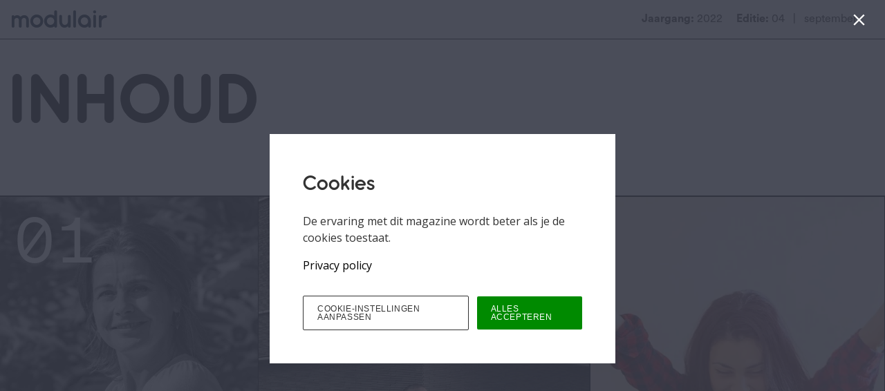

--- FILE ---
content_type: text/html; charset=utf-8
request_url: https://modulair.ou.nl/modulair-2022-september/inhoudsopgave
body_size: 145600
content:
<!DOCTYPE html>
<!-- Made with Foleon. Create your own remarkable content experience at www.foleon.com. -->
<html lang="nl">

<head>
    <meta charset="utf-8">
    <meta http-equiv="X-UA-Compatible" content="IE=edge">

    <meta name="viewport" content="width=device-width, initial-scale=1.0" />
    <meta name="google-site-verification" content="YLJ81oOvJvQkB1XyKyJZyUUsfg-aS13VM-XtvotIh-8" />
    <meta name="mobile-web-app-capable" content="yes">
    <meta name="apple-mobile-web-app-capable" content="yes">
    <meta name="format-detection" content="telephone=no">
    <script>
        history.scrollRestoration = 'manual';
    </script>
    <title>Inhoudsopgave - Modulair 2022 september</title><link rel="icon" type="image/png" href="https://assets.foleon.com/eu-west-2/uploads-7e3kk3/9954/icon_ou.7e4f9b9ab21b.png"/><link rel="stylesheet" href="https://fonts.googleapis.com/css2?family=Open+Sans:ital,wght@0,300"/><meta property="og:type" content="website"/><meta property="og:title" content="Inhoudsopgave - Modulair 2022 september"/><meta property="og:description" content="Een inspirerende uitgave van het studentenmagazine van de Open Universiteit."/><meta name="image" property="og:image" content="https://assets.foleon.com/eu-west-2/screenshots-1d5fh4/214360/MPz1qs574ruRGMCRlv_fb.png"/><meta name="twitter:card" content="summary_large_image"/><meta name="twitter:image" content="https://assets.foleon.com/eu-west-2/screenshots-1d5fh4/214360/MPz1qs574ruRGMCRlv_tw.png"/><meta name="twitter:title" content="Inhoudsopgave - Modulair 2022 september"/><meta name="twitter:description" content="Een inspirerende uitgave van het studentenmagazine van de Open Universiteit."/><meta name="description" content="Een inspirerende uitgave van het studentenmagazine van de Open Universiteit."/>
					<script src="//assets.foleon.com/eu-central-1/de-publications-t7rm8g/214360v2.0-bGWOIKKhmniKyn6AX5jGnw/assets/hal-object.js"></script>
					<script type="application/javascript">
						__PERSONALIZATION = {};
					</script>
    <style data-styled="true" data-styled-version="5.3.1">.ifjjvY{position:relative;width:100%;text-shadow:0px 0px 0px rgba(0,0,0,0.3);border-top-left-radius:0px;border-top-right-radius:0px;border-bottom-left-radius:0px;border-bottom-right-radius:0px;color:rgba(51,51,51,1);border-top-style:solid;border-top-color:rgba(0,0,0,1);border-top-width:0px;border-left-style:solid;border-left-color:rgba(0,0,0,1);border-left-width:0px;border-right-style:solid;border-right-color:rgba(0,0,0,1);border-right-width:0px;border-bottom-style:solid;border-bottom-color:rgba(0,0,0,1);border-bottom-width:0px;margin-bottom:0px;padding-top:0px;padding-left:0px;padding-right:0px;padding-bottom:0px;visibility:visible;display:block;}/*!sc*/
@media only screen and (max-width:999px){.ifjjvY{visibility:visible;display:block;}}/*!sc*/
@media only screen and (max-width:749px){.ifjjvY{visibility:visible;display:block;}}/*!sc*/
.fHCFWE{position:relative;margin-bottom:0em;margin-top:0px;margin-left:0px;margin-right:0px;padding-top:0px;padding-left:0px;padding-right:0px;padding-bottom:0px;width:100%;text-shadow:0px 0px 0px rgba(0,0,0,0.3);border-top-left-radius:0px;border-top-right-radius:0px;border-bottom-left-radius:0px;border-bottom-right-radius:0px;color:rgba(51,51,51,1);border-top-style:solid;border-top-color:rgba(0,0,0,1);border-top-width:0px;border-left-style:solid;border-left-color:rgba(0,0,0,1);border-left-width:0px;border-right-style:solid;border-right-color:rgba(0,0,0,1);border-right-width:0px;border-bottom-style:solid;border-bottom-color:rgba(0,0,0,1);border-bottom-width:0px;visibility:visible;display:block;}/*!sc*/
.fHCFWE [data-foleon-id] > *{background-color:transparent;}/*!sc*/
@media only screen and (max-width:999px){.fHCFWE{visibility:visible;display:block;}}/*!sc*/
@media only screen and (max-width:749px){.fHCFWE{margin-top:0px;margin-left:0px;margin-right:0px;margin-bottom:0em;visibility:visible;display:block;}}/*!sc*/
.fHCFWE > * > span{display:inline;padding:0px 0px 0px 0px;box-shadow:0px 0 0 transparent,-0px 0 0 transparent;}/*!sc*/
.gXvdsL{position:relative;margin-bottom:405px;margin-top:0px;margin-left:0px;margin-right:0px;padding-top:20px;padding-left:20px;padding-right:20px;padding-bottom:20px;width:100%;text-shadow:0px 0px 0px rgba(0,0,0,0.3);border-top-left-radius:0px;border-top-right-radius:0px;border-bottom-left-radius:0px;border-bottom-right-radius:0px;color:rgba(51,51,51,1);border-top-style:solid;border-top-color:rgba(0,0,0,1);border-top-width:0px;border-left-style:solid;border-left-color:rgba(0,0,0,1);border-left-width:0px;border-right-style:solid;border-right-color:rgba(0,0,0,1);border-right-width:0px;border-bottom-style:solid;border-bottom-color:rgba(0,0,0,1);border-bottom-width:0px;visibility:visible;display:block;}/*!sc*/
@media only screen and (max-width:999px){.gXvdsL{margin-top:0px;margin-left:0px;margin-right:0px;margin-bottom:0em;visibility:visible;display:block;}}/*!sc*/
@media only screen and (max-width:749px){.gXvdsL{margin-top:0px;margin-left:0px;margin-right:0px;margin-bottom:0em;visibility:visible;display:block;}}/*!sc*/
.bJhVDC{position:relative;padding-top:40px;padding-left:25px;padding-right:50px;padding-bottom:7px;background-color:rgba(255,255,255,1);width:100%;text-shadow:0px 0px 0px rgba(0,0,0,0.3);border-top-left-radius:0px;border-top-right-radius:0px;border-bottom-left-radius:0px;border-bottom-right-radius:0px;color:rgba(51,51,51,1);border-top-style:solid;border-top-color:rgba(0,0,0,1);border-top-width:0px;border-left-style:solid;border-left-color:rgba(0,0,0,1);border-left-width:0px;border-right-style:solid;border-right-color:rgba(0,0,0,1);border-right-width:0px;border-bottom-style:solid;border-bottom-color:rgba(0,0,0,1);border-bottom-width:0px;margin-bottom:0px;visibility:visible;display:block;}/*!sc*/
@media only screen and (max-width:999px){.bJhVDC{visibility:visible;display:block;}}/*!sc*/
@media only screen and (max-width:749px){.bJhVDC{visibility:visible;display:block;}}/*!sc*/
.cCKJdJ{position:relative;margin-bottom:0em;margin-top:0px;margin-left:0px;margin-right:0px;padding-top:0px;padding-left:25px;padding-right:25px;padding-bottom:40px;background-color:rgba(255,255,255,1);width:100%;text-shadow:0px 0px 0px rgba(0,0,0,0.3);border-top-left-radius:0px;border-top-right-radius:0px;border-bottom-left-radius:0px;border-bottom-right-radius:0px;color:rgba(51,51,51,1);border-top-style:solid;border-top-color:rgba(0,0,0,1);border-top-width:0px;border-left-style:solid;border-left-color:rgba(0,0,0,1);border-left-width:0px;border-right-style:solid;border-right-color:rgba(0,0,0,1);border-right-width:0px;border-bottom-style:solid;border-bottom-color:rgba(0,0,0,1);border-bottom-width:0px;visibility:visible;display:block;}/*!sc*/
@media only screen and (max-width:999px){.cCKJdJ{visibility:visible;display:block;}}/*!sc*/
@media only screen and (max-width:749px){.cCKJdJ{visibility:visible;display:block;}}/*!sc*/
.bFfabM{position:relative;border-top-style:solid;border-top-color:rgba(0,0,0,1);border-top-width:0px;border-left-style:solid;border-left-color:rgba(0,0,0,1);border-left-width:0px;border-right-style:solid;border-right-color:rgba(0,0,0,1);border-right-width:0px;border-bottom-style:solid;border-bottom-color:rgba(0,0,0,1);border-bottom-width:0px;margin-bottom:381px;margin-top:0px;margin-left:0px;margin-right:0px;padding-top:20px;padding-left:20px;padding-right:20px;padding-bottom:20px;width:100%;text-shadow:0px 0px 0px rgba(0,0,0,0.3);border-top-left-radius:0px;border-top-right-radius:0px;border-bottom-left-radius:0px;border-bottom-right-radius:0px;color:rgba(51,51,51,1);visibility:visible;display:block;}/*!sc*/
@media only screen and (max-width:999px){.bFfabM{margin-top:0px;margin-left:0px;margin-right:0px;margin-bottom:279px;visibility:visible;display:block;}}/*!sc*/
@media only screen and (max-width:749px){.bFfabM{margin-top:0px;margin-left:0px;margin-right:0px;margin-bottom:0em;visibility:visible;display:block;}}/*!sc*/
.drjoTX{position:relative;padding-top:0px;padding-left:25px;padding-right:25px;padding-bottom:40px;background-color:rgba(255,255,255,1);width:100%;text-shadow:0px 0px 0px rgba(0,0,0,0.3);border-top-left-radius:0px;border-top-right-radius:0px;border-bottom-left-radius:0px;border-bottom-right-radius:0px;color:rgba(51,51,51,1);border-top-style:solid;border-top-color:rgba(0,0,0,1);border-top-width:0px;border-left-style:solid;border-left-color:rgba(0,0,0,1);border-left-width:0px;border-right-style:solid;border-right-color:rgba(0,0,0,1);border-right-width:0px;border-bottom-style:solid;border-bottom-color:rgba(0,0,0,1);border-bottom-width:0px;margin-bottom:0px;visibility:visible;display:block;}/*!sc*/
@media only screen and (max-width:999px){.drjoTX{visibility:visible;display:block;}}/*!sc*/
@media only screen and (max-width:749px){.drjoTX{visibility:visible;display:block;}}/*!sc*/
.jOkCxz{position:relative;border-top-style:solid;border-top-color:rgba(0,0,0,1);border-top-width:0px;border-left-style:solid;border-left-color:rgba(0,0,0,1);border-left-width:0px;border-right-style:solid;border-right-color:rgba(0,0,0,1);border-right-width:0px;border-bottom-style:solid;border-bottom-color:rgba(0,0,0,1);border-bottom-width:0px;margin-bottom:5px;margin-top:0px;margin-left:0px;margin-right:0px;padding-top:20px;padding-left:20px;padding-right:20px;padding-bottom:20px;width:100%;text-shadow:0px 0px 0px rgba(0,0,0,0.3);border-top-left-radius:0px;border-top-right-radius:0px;border-bottom-left-radius:0px;border-bottom-right-radius:0px;color:rgba(51,51,51,1);visibility:visible;display:block;}/*!sc*/
@media only screen and (max-width:999px){.jOkCxz{margin-top:0px;margin-left:0px;margin-right:0px;margin-bottom:14.25em;visibility:visible;display:block;}}/*!sc*/
@media only screen and (max-width:749px){.jOkCxz{margin-top:0px;margin-left:0px;margin-right:0px;margin-bottom:0em;visibility:visible;display:block;}}/*!sc*/
.gIDjpb{position:relative;margin-bottom:357px;margin-top:0px;margin-left:0px;margin-right:0px;padding-top:20px;padding-left:20px;padding-right:20px;padding-bottom:20px;width:100%;text-shadow:0px 0px 0px rgba(0,0,0,0.3);border-top-left-radius:0px;border-top-right-radius:0px;border-bottom-left-radius:0px;border-bottom-right-radius:0px;color:rgba(51,51,51,1);border-top-style:solid;border-top-color:rgba(0,0,0,1);border-top-width:0px;border-left-style:solid;border-left-color:rgba(0,0,0,1);border-left-width:0px;border-right-style:solid;border-right-color:rgba(0,0,0,1);border-right-width:0px;border-bottom-style:solid;border-bottom-color:rgba(0,0,0,1);border-bottom-width:0px;visibility:visible;display:block;}/*!sc*/
@media only screen and (max-width:999px){.gIDjpb{margin-top:0px;margin-left:0px;margin-right:0px;margin-bottom:0em;visibility:visible;display:block;}}/*!sc*/
@media only screen and (max-width:749px){.gIDjpb{margin-top:0px;margin-left:0px;margin-right:0px;margin-bottom:0em;visibility:visible;display:block;}}/*!sc*/
.kiMeVO{position:relative;border-top-style:solid;border-top-color:rgba(0,0,0,1);border-top-width:0px;border-left-style:solid;border-left-color:rgba(0,0,0,1);border-left-width:0px;border-right-style:solid;border-right-color:rgba(0,0,0,1);border-right-width:0px;border-bottom-style:solid;border-bottom-color:rgba(0,0,0,1);border-bottom-width:0px;margin-bottom:370px;margin-top:0px;margin-left:0px;margin-right:0px;padding-top:20px;padding-left:20px;padding-right:20px;padding-bottom:20px;width:100%;text-shadow:0px 0px 0px rgba(0,0,0,0.3);border-top-left-radius:0px;border-top-right-radius:0px;border-bottom-left-radius:0px;border-bottom-right-radius:0px;color:rgba(51,51,51,1);visibility:visible;display:block;}/*!sc*/
@media only screen and (max-width:999px){.kiMeVO{margin-top:0px;margin-left:0px;margin-right:0px;margin-bottom:279px;visibility:visible;display:block;}}/*!sc*/
@media only screen and (max-width:749px){.kiMeVO{margin-top:0px;margin-left:0px;margin-right:0px;margin-bottom:0em;visibility:visible;display:block;}}/*!sc*/
.jprOAU{position:relative;margin-bottom:353px;margin-top:0px;margin-left:0px;margin-right:0px;padding-top:20px;padding-left:20px;padding-right:20px;padding-bottom:20px;width:100%;text-shadow:0px 0px 0px rgba(0,0,0,0.3);border-top-left-radius:0px;border-top-right-radius:0px;border-bottom-left-radius:0px;border-bottom-right-radius:0px;color:rgba(51,51,51,1);border-top-style:solid;border-top-color:rgba(0,0,0,1);border-top-width:0px;border-left-style:solid;border-left-color:rgba(0,0,0,1);border-left-width:0px;border-right-style:solid;border-right-color:rgba(0,0,0,1);border-right-width:0px;border-bottom-style:solid;border-bottom-color:rgba(0,0,0,1);border-bottom-width:0px;visibility:visible;display:block;}/*!sc*/
@media only screen and (max-width:999px){.jprOAU{margin-top:0px;margin-left:0px;margin-right:0px;margin-bottom:186px;visibility:visible;display:block;}}/*!sc*/
@media only screen and (max-width:749px){.jprOAU{margin-top:0px;margin-left:0px;margin-right:0px;margin-bottom:0em;visibility:visible;display:block;}}/*!sc*/
.deawRk{position:relative;padding-top:40px;padding-left:25px;padding-right:50px;padding-bottom:10px;background-color:rgba(255,255,255,1);width:100%;text-shadow:0px 0px 0px rgba(0,0,0,0.3);border-top-left-radius:0px;border-top-right-radius:0px;border-bottom-left-radius:0px;border-bottom-right-radius:0px;color:rgba(51,51,51,1);border-top-style:solid;border-top-color:rgba(0,0,0,1);border-top-width:0px;border-left-style:solid;border-left-color:rgba(0,0,0,1);border-left-width:0px;border-right-style:solid;border-right-color:rgba(0,0,0,1);border-right-width:0px;border-bottom-style:solid;border-bottom-color:rgba(0,0,0,1);border-bottom-width:0px;margin-bottom:0px;visibility:visible;display:block;}/*!sc*/
@media only screen and (max-width:999px){.deawRk{visibility:visible;display:block;}}/*!sc*/
@media only screen and (max-width:749px){.deawRk{visibility:visible;display:block;}}/*!sc*/
.gyCgDx{position:relative;margin-bottom:315px;margin-top:0px;margin-left:0px;margin-right:0px;padding-top:20px;padding-left:20px;padding-right:20px;padding-bottom:20px;width:100%;text-shadow:0px 0px 0px rgba(0,0,0,0.3);border-top-left-radius:0px;border-top-right-radius:0px;border-bottom-left-radius:0px;border-bottom-right-radius:0px;color:rgba(51,51,51,1);border-top-style:solid;border-top-color:rgba(0,0,0,1);border-top-width:0px;border-left-style:solid;border-left-color:rgba(0,0,0,1);border-left-width:0px;border-right-style:solid;border-right-color:rgba(0,0,0,1);border-right-width:0px;border-bottom-style:solid;border-bottom-color:rgba(0,0,0,1);border-bottom-width:0px;visibility:visible;display:block;}/*!sc*/
@media only screen and (max-width:999px){.gyCgDx{margin-top:0px;margin-left:0px;margin-right:0px;margin-bottom:0em;visibility:visible;display:block;}}/*!sc*/
@media only screen and (max-width:749px){.gyCgDx{margin-top:0px;margin-left:0px;margin-right:0px;margin-bottom:0em;visibility:visible;display:block;}}/*!sc*/
.bYdUZJ{position:relative;margin-bottom:0em;margin-top:0px;margin-left:0px;margin-right:0px;padding-top:40px;padding-left:26px;padding-right:50px;padding-bottom:10px;background-color:rgba(255,255,255,1);width:100%;text-shadow:0px 0px 0px rgba(0,0,0,0.3);border-top-left-radius:0px;border-top-right-radius:0px;border-bottom-left-radius:0px;border-bottom-right-radius:0px;color:rgba(51,51,51,1);border-top-style:solid;border-top-color:rgba(0,0,0,1);border-top-width:0px;border-left-style:solid;border-left-color:rgba(0,0,0,1);border-left-width:0px;border-right-style:solid;border-right-color:rgba(0,0,0,1);border-right-width:0px;border-bottom-style:solid;border-bottom-color:rgba(0,0,0,1);border-bottom-width:0px;visibility:visible;display:block;}/*!sc*/
@media only screen and (max-width:999px){.bYdUZJ{visibility:visible;display:block;}}/*!sc*/
@media only screen and (max-width:749px){.bYdUZJ{visibility:visible;display:block;}}/*!sc*/
.jVsOZV{position:relative;margin-bottom:0em;margin-top:0px;margin-left:0px;margin-right:0px;padding-top:0px;padding-left:30px;padding-right:25px;padding-bottom:40px;background-color:rgba(255,255,255,1);width:100%;text-shadow:0px 0px 0px rgba(0,0,0,0.3);border-top-left-radius:0px;border-top-right-radius:0px;border-bottom-left-radius:0px;border-bottom-right-radius:0px;color:rgba(51,51,51,1);border-top-style:solid;border-top-color:rgba(0,0,0,1);border-top-width:0px;border-left-style:solid;border-left-color:rgba(0,0,0,1);border-left-width:0px;border-right-style:solid;border-right-color:rgba(0,0,0,1);border-right-width:0px;border-bottom-style:solid;border-bottom-color:rgba(0,0,0,1);border-bottom-width:0px;visibility:visible;display:block;}/*!sc*/
@media only screen and (max-width:999px){.jVsOZV{visibility:visible;display:block;}}/*!sc*/
@media only screen and (max-width:749px){.jVsOZV{visibility:visible;display:block;}}/*!sc*/
.hIDTFE{position:relative;margin-bottom:363px;margin-top:0px;margin-left:0px;margin-right:0px;padding-top:20px;padding-left:20px;padding-right:20px;padding-bottom:20px;width:100%;text-shadow:0px 0px 0px rgba(0,0,0,0.3);border-top-left-radius:0px;border-top-right-radius:0px;border-bottom-left-radius:0px;border-bottom-right-radius:0px;color:rgba(51,51,51,1);border-top-style:solid;border-top-color:rgba(0,0,0,1);border-top-width:0px;border-left-style:solid;border-left-color:rgba(0,0,0,1);border-left-width:0px;border-right-style:solid;border-right-color:rgba(0,0,0,1);border-right-width:0px;border-bottom-style:solid;border-bottom-color:rgba(0,0,0,1);border-bottom-width:0px;visibility:visible;display:block;}/*!sc*/
@media only screen and (max-width:999px){.hIDTFE{margin-top:0px;margin-left:0px;margin-right:0px;margin-bottom:0em;visibility:visible;display:block;}}/*!sc*/
@media only screen and (max-width:749px){.hIDTFE{margin-top:0px;margin-left:0px;margin-right:0px;margin-bottom:0em;visibility:visible;display:block;}}/*!sc*/
.ifxKdJ{position:relative;margin-bottom:0px;margin-top:0px;margin-left:0px;margin-right:0px;padding-top:40px;padding-left:26px;padding-right:50px;padding-bottom:10px;background-color:rgba(255,255,255,1);width:100%;text-shadow:0px 0px 0px rgba(0,0,0,0.3);border-top-left-radius:0px;border-top-right-radius:0px;border-bottom-left-radius:0px;border-bottom-right-radius:0px;color:rgba(51,51,51,1);border-top-style:solid;border-top-color:rgba(0,0,0,1);border-top-width:0px;border-left-style:solid;border-left-color:rgba(0,0,0,1);border-left-width:0px;border-right-style:solid;border-right-color:rgba(0,0,0,1);border-right-width:0px;border-bottom-style:solid;border-bottom-color:rgba(0,0,0,1);border-bottom-width:0px;visibility:visible;display:block;}/*!sc*/
@media only screen and (max-width:999px){.ifxKdJ{visibility:visible;display:block;}}/*!sc*/
@media only screen and (max-width:749px){.ifxKdJ{visibility:visible;display:block;}}/*!sc*/
.jZxcxP{position:relative;margin-bottom:382px;margin-top:0px;margin-left:0px;margin-right:0px;padding-top:20px;padding-left:20px;padding-right:20px;padding-bottom:20px;width:100%;text-shadow:0px 0px 0px rgba(0,0,0,0.3);border-top-left-radius:0px;border-top-right-radius:0px;border-bottom-left-radius:0px;border-bottom-right-radius:0px;color:rgba(51,51,51,1);border-top-style:solid;border-top-color:rgba(0,0,0,1);border-top-width:0px;border-left-style:solid;border-left-color:rgba(0,0,0,1);border-left-width:0px;border-right-style:solid;border-right-color:rgba(0,0,0,1);border-right-width:0px;border-bottom-style:solid;border-bottom-color:rgba(0,0,0,1);border-bottom-width:0px;visibility:visible;display:block;}/*!sc*/
@media only screen and (max-width:999px){.jZxcxP{margin-top:0px;margin-left:0px;margin-right:0px;margin-bottom:0em;visibility:visible;display:block;}}/*!sc*/
@media only screen and (max-width:749px){.jZxcxP{margin-top:0px;margin-left:0px;margin-right:0px;margin-bottom:0em;visibility:visible;display:block;}}/*!sc*/
data-styled.g293[id="sc-eZuRTN"]{content:"ifjjvY,fHCFWE,gXvdsL,bJhVDC,cCKJdJ,bFfabM,drjoTX,jOkCxz,gIDjpb,kiMeVO,jprOAU,deawRk,gyCgDx,bYdUZJ,jVsOZV,hIDTFE,ifxKdJ,jZxcxP,"}/*!sc*/
.loZIFa{word-wrap:break-word;overflow-wrap:break-word;-webkit-hyphens:manual;-moz-hyphens:manual;-ms-hyphens:manual;hyphens:manual;white-space:pre-wrap;padding:0;margin:0;cursor:text;position:relative;text-align:start;-webkit-box-pack:inherit;-webkit-justify-content:inherit;-ms-flex-pack:inherit;justify-content:inherit;font-family:'Antipasto Pro Demibold.woff';font-size:2.4375rem;font-weight:400;font-style:normal;line-height:1em;-webkit-letter-spacing:0em;-moz-letter-spacing:0em;-ms-letter-spacing:0em;letter-spacing:0em;color:rgba(0,20,39,1);margin-bottom:0em;margin-top:0px;margin-left:0px;margin-right:0px;}/*!sc*/
@media only screen and (max-width:999px){.loZIFa{font-family:'Antipasto Pro Demibold.woff';font-size:2.4375rem;font-weight:400;font-style:normal;line-height:1em;}}/*!sc*/
@media only screen and (max-width:749px){.loZIFa{font-family:'Antipasto Pro Demibold.woff';font-size:3rem;font-weight:400;font-style:normal;line-height:1em;margin-top:0px;margin-left:0px;margin-right:0px;margin-bottom:0.1875em;}}/*!sc*/
.eSidfy{word-wrap:break-word;overflow-wrap:break-word;-webkit-hyphens:manual;-moz-hyphens:manual;-ms-hyphens:manual;hyphens:manual;white-space:pre-wrap;padding:0;margin:0;cursor:text;position:relative;text-align:end;-webkit-box-pack:inherit;-webkit-justify-content:inherit;-ms-flex-pack:inherit;justify-content:inherit;font-family:'CircularXX.woff';font-size:1rem;font-weight:700;font-style:normal;line-height:1.7em;-webkit-letter-spacing:0em;-moz-letter-spacing:0em;-ms-letter-spacing:0em;letter-spacing:0em;margin-bottom:0px;margin-top:0px;margin-left:0px;margin-right:0px;color:rgba(51,51,51,1);}/*!sc*/
@media only screen and (max-width:999px){.eSidfy{font-family:'CircularXX.woff';font-size:1rem;font-weight:700;font-style:normal;line-height:1.7em;}}/*!sc*/
@media only screen and (max-width:749px){.eSidfy{text-align:start;-webkit-box-pack:inherit;-webkit-justify-content:inherit;-ms-flex-pack:inherit;justify-content:inherit;margin-top:0px;margin-left:0px;margin-right:0px;margin-bottom:0.4375em;font-family:'CircularXX.woff';font-size:1rem;font-weight:700;font-style:normal;line-height:1.7em;}}/*!sc*/
.hRnkut{word-wrap:break-word;overflow-wrap:break-word;-webkit-hyphens:manual;-moz-hyphens:manual;-ms-hyphens:manual;hyphens:manual;white-space:pre-wrap;padding:0;margin:0;cursor:text;position:relative;font-family:'Antipasto OU.woff';font-size:6.75rem;font-weight:700;font-style:normal;line-height:1.2em;-webkit-letter-spacing:0em;-moz-letter-spacing:0em;-ms-letter-spacing:0em;letter-spacing:0em;color:rgba(0,0,0,1);margin-bottom:0px;margin-top:0px;margin-left:0px;margin-right:0px;}/*!sc*/
@media only screen and (max-width:999px){.hRnkut{margin-top:0px;margin-left:0px;margin-right:0px;margin-bottom:0em;font-family:'Antipasto OU.woff';font-size:6.75rem;font-weight:700;font-style:normal;line-height:1.2em;}}/*!sc*/
@media only screen and (max-width:749px){.hRnkut{font-family:'Antipasto OU.woff';font-size:4.8125rem;font-weight:700;font-style:normal;line-height:1.2em;margin-top:0px;margin-left:0px;margin-right:0px;margin-bottom:0em;}}/*!sc*/
.iMcMSu{word-wrap:break-word;overflow-wrap:break-word;-webkit-hyphens:manual;-moz-hyphens:manual;-ms-hyphens:manual;hyphens:manual;white-space:pre-wrap;padding:0;margin:0;cursor:text;position:relative;text-align:start;-webkit-box-pack:inherit;-webkit-justify-content:inherit;-ms-flex-pack:inherit;justify-content:inherit;font-family:'CircularXX Mono.woff';font-size:6.25rem;font-weight:400;font-style:normal;line-height:1em;-webkit-letter-spacing:0em;-moz-letter-spacing:0em;-ms-letter-spacing:0em;letter-spacing:0em;color:rgba(255,255,255,1);margin-bottom:0em;margin-top:0px;margin-left:0px;margin-right:0px;}/*!sc*/
@media only screen and (max-width:999px){.iMcMSu{font-family:'CircularXX Mono.woff';font-size:6.25rem;font-weight:400;font-style:normal;line-height:1em;}}/*!sc*/
@media only screen and (max-width:749px){.iMcMSu{font-family:'CircularXX Mono.woff';font-size:6.25rem;font-weight:400;font-style:normal;line-height:1em;}}/*!sc*/
.hlphgC{word-wrap:break-word;overflow-wrap:break-word;-webkit-hyphens:manual;-moz-hyphens:manual;-ms-hyphens:manual;hyphens:manual;white-space:pre-wrap;padding:0;margin:0;cursor:text;position:relative;text-align:start;-webkit-box-pack:inherit;-webkit-justify-content:inherit;-ms-flex-pack:inherit;justify-content:inherit;font-family:'CircularXX.woff';font-size:2.0625rem;font-weight:700;font-style:normal;line-height:1em;-webkit-letter-spacing:0em;-moz-letter-spacing:0em;-ms-letter-spacing:0em;letter-spacing:0em;color:rgba(0,0,0,1);margin-bottom:0em;margin-top:0px;margin-left:0px;margin-right:0px;}/*!sc*/
@media only screen and (max-width:999px){.hlphgC{font-family:'CircularXX.woff';font-size:2.0625rem;font-weight:700;font-style:normal;line-height:1em;}}/*!sc*/
@media only screen and (max-width:749px){.hlphgC{font-family:'CircularXX.woff';font-size:2.0625rem;font-weight:700;font-style:normal;line-height:1em;}}/*!sc*/
.CGCrW{word-wrap:break-word;overflow-wrap:break-word;-webkit-hyphens:manual;-moz-hyphens:manual;-ms-hyphens:manual;hyphens:manual;white-space:pre-wrap;padding:0;margin:0;cursor:text;position:relative;text-align:start;-webkit-box-pack:inherit;-webkit-justify-content:inherit;-ms-flex-pack:inherit;justify-content:inherit;font-family:'CircularXX.woff';font-size:1rem;font-weight:400;font-style:normal;line-height:1.5em;-webkit-letter-spacing:0em;-moz-letter-spacing:0em;-ms-letter-spacing:0em;letter-spacing:0em;margin-bottom:0em;margin-top:0px;margin-left:0px;margin-right:0px;color:rgba(51,51,51,1);}/*!sc*/
@media only screen and (max-width:999px){.CGCrW{font-family:'CircularXX.woff';font-size:1rem;font-weight:400;font-style:normal;line-height:1.5em;}}/*!sc*/
@media only screen and (max-width:749px){.CGCrW{font-family:'CircularXX.woff';font-size:1rem;font-weight:400;font-style:normal;line-height:1.5em;}}/*!sc*/
.iMxYCP{word-wrap:break-word;overflow-wrap:break-word;-webkit-hyphens:manual;-moz-hyphens:manual;-ms-hyphens:manual;hyphens:manual;white-space:pre-wrap;padding:0;margin:0;cursor:text;position:relative;text-align:end;-webkit-box-pack:inherit;-webkit-justify-content:inherit;-ms-flex-pack:inherit;justify-content:inherit;font-family:'CircularXX Mono.woff';font-size:6.25rem;font-weight:400;font-style:normal;line-height:1em;-webkit-letter-spacing:0em;-moz-letter-spacing:0em;-ms-letter-spacing:0em;letter-spacing:0em;color:rgba(255,255,255,1);margin-bottom:0em;margin-top:0px;margin-left:0px;margin-right:0px;}/*!sc*/
@media only screen and (max-width:999px){.iMxYCP{font-family:'CircularXX Mono.woff';font-size:6.25rem;font-weight:400;font-style:normal;line-height:1em;}}/*!sc*/
@media only screen and (max-width:749px){.iMxYCP{text-align:start;-webkit-box-pack:inherit;-webkit-justify-content:inherit;-ms-flex-pack:inherit;justify-content:inherit;font-family:'CircularXX Mono.woff';font-size:6.25rem;font-weight:400;font-style:normal;line-height:1em;}}/*!sc*/
.eDoeDN{word-wrap:break-word;overflow-wrap:break-word;-webkit-hyphens:manual;-moz-hyphens:manual;-ms-hyphens:manual;hyphens:manual;white-space:pre-wrap;padding:0;margin:0;cursor:text;position:relative;text-align:start;-webkit-box-pack:inherit;-webkit-justify-content:inherit;-ms-flex-pack:inherit;justify-content:inherit;font-family:'CircularXX.woff';font-size:2.0625rem;font-weight:700;font-style:normal;line-height:1em;-webkit-letter-spacing:0em;-moz-letter-spacing:0em;-ms-letter-spacing:0em;letter-spacing:0em;color:rgba(0,0,0,1);margin-bottom:0em;margin-top:0px;margin-left:0px;margin-right:0px;}/*!sc*/
@media only screen and (max-width:999px){.eDoeDN{font-family:'CircularXX.woff';font-size:2.0625rem;font-weight:700;font-style:normal;line-height:1em;}}/*!sc*/
@media only screen and (max-width:749px){.eDoeDN{font-family:'CircularXX.woff';font-size:2rem;font-weight:700;font-style:normal;line-height:1em;}}/*!sc*/
.jaIhbs{word-wrap:break-word;overflow-wrap:break-word;-webkit-hyphens:manual;-moz-hyphens:manual;-ms-hyphens:manual;hyphens:manual;white-space:pre-wrap;padding:0;margin:0;cursor:text;position:relative;text-align:start;-webkit-box-pack:inherit;-webkit-justify-content:inherit;-ms-flex-pack:inherit;justify-content:inherit;font-family:'CircularXX Mono.woff';font-size:6.25rem;font-weight:400;font-style:normal;line-height:1em;-webkit-letter-spacing:0em;-moz-letter-spacing:0em;-ms-letter-spacing:0em;letter-spacing:0em;color:rgba(255,255,255,1);margin-bottom:0em;margin-top:0px;margin-left:0px;margin-right:0px;}/*!sc*/
@media only screen and (max-width:999px){.jaIhbs{font-family:'CircularXX Mono.woff';font-size:6.25rem;font-weight:400;font-style:normal;line-height:1em;}}/*!sc*/
@media only screen and (max-width:749px){.jaIhbs{text-align:end;-webkit-box-pack:inherit;-webkit-justify-content:inherit;-ms-flex-pack:inherit;justify-content:inherit;margin-top:0px;margin-left:0px;margin-right:0px;margin-bottom:11px;font-family:'CircularXX Mono.woff';font-size:6.25rem;font-weight:400;font-style:normal;line-height:1em;}}/*!sc*/
.ODpnf{word-wrap:break-word;overflow-wrap:break-word;-webkit-hyphens:manual;-moz-hyphens:manual;-ms-hyphens:manual;hyphens:manual;white-space:pre-wrap;padding:0;margin:0;cursor:text;position:relative;text-align:end;-webkit-box-pack:inherit;-webkit-justify-content:inherit;-ms-flex-pack:inherit;justify-content:inherit;font-family:'CircularXX Mono.woff';font-size:6.25rem;font-weight:400;font-style:normal;line-height:1em;-webkit-letter-spacing:0em;-moz-letter-spacing:0em;-ms-letter-spacing:0em;letter-spacing:0em;color:rgba(255,255,255,1);margin-bottom:0em;margin-top:0px;margin-left:0px;margin-right:0px;}/*!sc*/
@media only screen and (max-width:999px){.ODpnf{font-family:'CircularXX Mono.woff';font-size:6.25rem;font-weight:400;font-style:normal;line-height:1em;}}/*!sc*/
@media only screen and (max-width:749px){.ODpnf{text-align:end;-webkit-box-pack:inherit;-webkit-justify-content:inherit;-ms-flex-pack:inherit;justify-content:inherit;margin-top:0px;margin-left:0px;margin-right:0px;margin-bottom:11px;font-family:'CircularXX Mono.woff';font-size:6.25rem;font-weight:400;font-style:normal;line-height:1em;}}/*!sc*/
.gPtMQm{word-wrap:break-word;overflow-wrap:break-word;-webkit-hyphens:manual;-moz-hyphens:manual;-ms-hyphens:manual;hyphens:manual;white-space:pre-wrap;padding:0;margin:0;cursor:text;position:relative;text-align:start;-webkit-box-pack:inherit;-webkit-justify-content:inherit;-ms-flex-pack:inherit;justify-content:inherit;font-family:'CircularXX Mono.woff';font-size:6.25rem;font-weight:400;font-style:normal;line-height:1em;-webkit-letter-spacing:0em;-moz-letter-spacing:0em;-ms-letter-spacing:0em;letter-spacing:0em;color:rgba(255,255,255,1);margin-bottom:0.01em;margin-top:0px;margin-left:0px;margin-right:0px;}/*!sc*/
@media only screen and (max-width:999px){.gPtMQm{margin-top:0px;margin-left:0px;margin-right:0px;margin-bottom:0em;font-family:'CircularXX Mono.woff';font-size:6.25rem;font-weight:400;font-style:normal;line-height:1em;}}/*!sc*/
@media only screen and (max-width:749px){.gPtMQm{font-family:'CircularXX Mono.woff';font-size:6.25rem;font-weight:400;font-style:normal;line-height:1em;}}/*!sc*/
.lfuche{word-wrap:break-word;overflow-wrap:break-word;-webkit-hyphens:manual;-moz-hyphens:manual;-ms-hyphens:manual;hyphens:manual;white-space:pre-wrap;padding:0;margin:0;cursor:text;position:relative;text-align:start;-webkit-box-pack:inherit;-webkit-justify-content:inherit;-ms-flex-pack:inherit;justify-content:inherit;font-family:'CircularXX.woff';font-size:2.0625rem;font-weight:700;font-style:normal;line-height:1em;-webkit-letter-spacing:0em;-moz-letter-spacing:0em;-ms-letter-spacing:0em;letter-spacing:0em;margin-bottom:0em;margin-top:0px;margin-left:0px;margin-right:0px;color:rgba(51,51,51,1);}/*!sc*/
@media only screen and (max-width:999px){.lfuche{font-family:'CircularXX.woff';font-size:2.0625rem;font-weight:700;font-style:normal;line-height:1em;}}/*!sc*/
@media only screen and (max-width:749px){.lfuche{font-family:'CircularXX.woff';font-size:2.0625rem;font-weight:700;font-style:normal;line-height:1em;}}/*!sc*/
.brDbtK{word-wrap:break-word;overflow-wrap:break-word;-webkit-hyphens:manual;-moz-hyphens:manual;-ms-hyphens:manual;hyphens:manual;white-space:pre-wrap;padding:0;margin:0;cursor:text;position:relative;text-align:start;-webkit-box-pack:inherit;-webkit-justify-content:inherit;-ms-flex-pack:inherit;justify-content:inherit;font-family:'CircularXX.woff';font-size:2.0625rem;font-weight:700;font-style:normal;line-height:1em;-webkit-letter-spacing:0em;-moz-letter-spacing:0em;-ms-letter-spacing:0em;letter-spacing:0em;color:rgba(51,51,51,1);margin-bottom:0em;margin-top:0px;margin-left:0px;margin-right:0px;}/*!sc*/
@media only screen and (max-width:999px){.brDbtK{font-family:'CircularXX.woff';font-size:2.0625rem;font-weight:700;font-style:normal;line-height:1em;}}/*!sc*/
@media only screen and (max-width:749px){.brDbtK{font-family:'CircularXX.woff';font-size:2.0625rem;font-weight:700;font-style:normal;line-height:1em;}}/*!sc*/
.boZWgt{word-wrap:break-word;overflow-wrap:break-word;-webkit-hyphens:manual;-moz-hyphens:manual;-ms-hyphens:manual;hyphens:manual;white-space:pre-wrap;padding:0;margin:0;cursor:text;position:relative;text-align:end;-webkit-box-pack:inherit;-webkit-justify-content:inherit;-ms-flex-pack:inherit;justify-content:inherit;font-family:'CircularXX Mono.woff';font-size:6.25rem;font-weight:400;font-style:normal;line-height:1em;-webkit-letter-spacing:0em;-moz-letter-spacing:0em;-ms-letter-spacing:0em;letter-spacing:0em;color:rgba(255,255,255,1);margin-bottom:0em;margin-top:0px;margin-left:0px;margin-right:0px;}/*!sc*/
@media only screen and (max-width:999px){.boZWgt{font-family:'CircularXX Mono.woff';font-size:6.25rem;font-weight:400;font-style:normal;line-height:1em;}}/*!sc*/
@media only screen and (max-width:749px){.boZWgt{font-family:'CircularXX Mono.woff';font-size:6.25rem;font-weight:400;font-style:normal;line-height:1em;}}/*!sc*/
.jXPANK{word-wrap:break-word;overflow-wrap:break-word;-webkit-hyphens:manual;-moz-hyphens:manual;-ms-hyphens:manual;hyphens:manual;white-space:pre-wrap;padding:0;margin:0;cursor:text;position:relative;text-align:start;-webkit-box-pack:inherit;-webkit-justify-content:inherit;-ms-flex-pack:inherit;justify-content:inherit;font-family:'CircularXX.woff';font-size:2.0625rem;font-weight:700;font-style:normal;line-height:1em;-webkit-letter-spacing:0em;-moz-letter-spacing:0em;-ms-letter-spacing:0em;letter-spacing:0em;color:rgba(51,51,51,1);margin-bottom:0px;margin-top:0px;margin-left:0px;margin-right:0px;}/*!sc*/
@media only screen and (max-width:999px){.jXPANK{font-family:'CircularXX.woff';font-size:2.0625rem;font-weight:700;font-style:normal;line-height:1em;}}/*!sc*/
@media only screen and (max-width:749px){.jXPANK{font-family:'CircularXX.woff';font-size:2.0625rem;font-weight:700;font-style:normal;line-height:1em;}}/*!sc*/
.gojTUK{word-wrap:break-word;overflow-wrap:break-word;-webkit-hyphens:manual;-moz-hyphens:manual;-ms-hyphens:manual;hyphens:manual;white-space:pre-wrap;padding:0;margin:0;cursor:text;position:relative;text-align:end;-webkit-box-pack:inherit;-webkit-justify-content:inherit;-ms-flex-pack:inherit;justify-content:inherit;font-family:'CircularXX Mono.woff';font-size:6.25rem;font-weight:400;font-style:normal;line-height:1em;-webkit-letter-spacing:0em;-moz-letter-spacing:0em;-ms-letter-spacing:0em;letter-spacing:0em;color:rgba(255,255,255,1);margin-bottom:0em;margin-top:0px;margin-left:0px;margin-right:0px;}/*!sc*/
@media only screen and (max-width:999px){.gojTUK{margin-top:0px;margin-left:0px;margin-right:0px;margin-bottom:2.23em;font-family:'CircularXX Mono.woff';font-size:6.25rem;font-weight:400;font-style:normal;line-height:1em;}}/*!sc*/
@media only screen and (max-width:749px){.gojTUK{margin-top:0px;margin-left:0px;margin-right:0px;margin-bottom:1.63em;font-family:'CircularXX Mono.woff';font-size:6.25rem;font-weight:400;font-style:normal;line-height:1em;}}/*!sc*/
data-styled.g297[id="sc-eoseld"]{content:"loZIFa,eSidfy,hRnkut,iMcMSu,hlphgC,CGCrW,iMxYCP,eDoeDN,jaIhbs,ODpnf,gPtMQm,lfuche,brDbtK,boZWgt,jXPANK,gojTUK,"}/*!sc*/
.gGddLn{display:-webkit-box;display:-webkit-flex;display:-ms-flexbox;display:flex;width:100%;-webkit-box-pack:center;-webkit-justify-content:center;-ms-flex-pack:center;justify-content:center;min-height:50px;position:relative;font-family:Arial,Helvetica,sans-serif;border-radius:inherit;box-sizing:border-box;border-width:0;max-width:none;min-height:57px;max-height:none;border-top-style:solid;border-top-color:rgba(0,0,0,1);border-top-width:0px;border-left-style:solid;border-left-color:rgba(0,0,0,1);border-left-width:0px;border-right-style:solid;border-right-color:rgba(0,0,0,1);border-right-width:0px;border-bottom-style:solid;border-bottom-color:rgba(0,0,0,1);border-bottom-width:1px;background-color:rgba(255,255,255,1);}/*!sc*/
.gGddLn .ripley__Block--wrapper-inner{max-width:none;}/*!sc*/
@media only screen and (max-width:999px){}/*!sc*/
@media only screen and (max-width:749px){}/*!sc*/
.hMzpZI{display:-webkit-box;display:-webkit-flex;display:-ms-flexbox;display:flex;width:100%;-webkit-box-pack:center;-webkit-justify-content:center;-ms-flex-pack:center;justify-content:center;min-height:50px;position:relative;font-family:Arial,Helvetica,sans-serif;border-radius:inherit;box-sizing:border-box;border-width:0;max-width:none;min-height:227px;max-height:none;border-top-style:solid;border-top-color:rgba(0,0,0,1);border-top-width:0px;border-left-style:solid;border-left-color:rgba(0,0,0,1);border-left-width:0px;border-right-style:solid;border-right-color:rgba(0,0,0,1);border-right-width:0px;border-bottom-style:solid;border-bottom-color:rgba(0,0,0,1);border-bottom-width:1px;padding-top:30px;background-color:rgba(255,255,255,1);}/*!sc*/
.hMzpZI .ripley__Block--wrapper-inner{max-width:none;}/*!sc*/
@media only screen and (max-width:999px){.hMzpZI{padding-top:18px;}}/*!sc*/
@media only screen and (max-width:749px){.hMzpZI{padding-top:9px;max-width:none;min-height:133px;max-height:none;}.hMzpZI .ripley__Block--wrapper-inner{max-width:none;}}/*!sc*/
.hnKyAY{display:-webkit-box;display:-webkit-flex;display:-ms-flexbox;display:flex;width:100%;-webkit-box-pack:center;-webkit-justify-content:center;-ms-flex-pack:center;justify-content:center;min-height:50px;position:relative;font-family:Arial,Helvetica,sans-serif;border-radius:inherit;box-sizing:border-box;border-width:0;max-width:none;min-height:669px;max-height:none;border-top-style:solid;border-top-color:rgba(0,0,0,1);border-top-width:0px;border-left-style:solid;border-left-color:rgba(0,0,0,1);border-left-width:0px;border-right-style:solid;border-right-color:rgba(0,0,0,1);border-right-width:0px;border-bottom-style:solid;border-bottom-color:rgba(0,0,0,1);border-bottom-width:1px;background-color:rgba(255,255,255,1);}/*!sc*/
.hnKyAY .ripley__Block--wrapper-inner{max-width:none;}/*!sc*/
@media only screen and (max-width:999px){.hnKyAY{visibility:visible;display:inherit;}}/*!sc*/
@media only screen and (max-width:749px){.hnKyAY{visibility:visible;display:inherit;}}/*!sc*/
.hWjwMg{display:-webkit-box;display:-webkit-flex;display:-ms-flexbox;display:flex;width:100%;-webkit-box-pack:center;-webkit-justify-content:center;-ms-flex-pack:center;justify-content:center;min-height:50px;position:relative;font-family:Arial,Helvetica,sans-serif;border-radius:inherit;box-sizing:border-box;border-width:0;max-width:none;min-height:591px;max-height:none;border-top-style:solid;border-top-color:rgba(0,0,0,1);border-top-width:0px;border-left-style:solid;border-left-color:rgba(0,0,0,1);border-left-width:0px;border-right-style:solid;border-right-color:rgba(0,0,0,1);border-right-width:0px;border-bottom-style:solid;border-bottom-color:rgba(0,0,0,1);border-bottom-width:1px;background-color:rgba(255,255,255,1);}/*!sc*/
.hWjwMg .ripley__Block--wrapper-inner{max-width:none;}/*!sc*/
@media only screen and (max-width:999px){.hWjwMg{visibility:visible;display:inherit;}}/*!sc*/
@media only screen and (max-width:749px){.hWjwMg{visibility:visible;display:inherit;}}/*!sc*/
.bJzikK{display:-webkit-box;display:-webkit-flex;display:-ms-flexbox;display:flex;width:100%;-webkit-box-pack:center;-webkit-justify-content:center;-ms-flex-pack:center;justify-content:center;min-height:50px;position:relative;font-family:Arial,Helvetica,sans-serif;border-radius:inherit;box-sizing:border-box;border-width:0;max-width:none;min-height:669px;max-height:none;background-color:rgba(255,255,255,1);border-top-style:solid;border-top-color:rgba(0,0,0,1);border-top-width:0px;border-left-style:solid;border-left-color:rgba(0,0,0,1);border-left-width:0px;border-right-style:solid;border-right-color:rgba(0,0,0,1);border-right-width:0px;border-bottom-style:solid;border-bottom-color:rgba(0,0,0,1);border-bottom-width:0px;}/*!sc*/
.bJzikK .ripley__Block--wrapper-inner{max-width:none;}/*!sc*/
@media only screen and (max-width:999px){}/*!sc*/
@media only screen and (max-width:749px){.bJzikK{visibility:visible;display:inherit;}}/*!sc*/
.iGatYe{display:-webkit-box;display:-webkit-flex;display:-ms-flexbox;display:flex;width:100%;-webkit-box-pack:center;-webkit-justify-content:center;-ms-flex-pack:center;justify-content:center;min-height:50px;position:relative;font-family:Arial,Helvetica,sans-serif;border-radius:inherit;box-sizing:border-box;border-width:0;max-width:none;min-height:65px;max-height:none;padding-top:40px;padding-left:40px;padding-right:40px;padding-bottom:40px;background-color:rgba(0,0,0,1);border-top-style:solid;border-top-color:rgba(0,0,0,1);border-top-width:0px;border-left-style:solid;border-left-color:rgba(0,0,0,1);border-left-width:0px;border-right-style:solid;border-right-color:rgba(0,0,0,1);border-right-width:0px;border-bottom-style:solid;border-bottom-color:rgba(0,0,0,1);border-bottom-width:0px;}/*!sc*/
.iGatYe .ripley__Block--wrapper-inner{max-width:none;}/*!sc*/
@media only screen and (max-width:999px){.iGatYe{padding-top:24px;padding-left:24px;padding-right:24px;padding-bottom:24px;}}/*!sc*/
@media only screen and (max-width:749px){.iGatYe{padding-top:12px;padding-left:12px;padding-right:12px;padding-bottom:12px;}}/*!sc*/
data-styled.g325[id="sc-eEfYKN"]{content:"gGddLn,hMzpZI,hnKyAY,hWjwMg,bJzikK,iGatYe,"}/*!sc*/
.iaKRCA{-webkit-flex:1 1 auto;-ms-flex:1 1 auto;flex:1 1 auto;display:-webkit-box;display:-webkit-flex;display:-ms-flexbox;display:flex;width:100%;border-radius:inherit;max-width:1024px;}/*!sc*/
data-styled.g326[id="sc-eppuIo"]{content:"iaKRCA,"}/*!sc*/
.qdmmI{display:-webkit-box;display:-webkit-flex;display:-ms-flexbox;display:flex;position:relative;-webkit-flex-direction:column;-ms-flex-direction:column;flex-direction:column;-webkit-flex:1 auto;-ms-flex:1 auto;flex:1 auto;max-height:100%;box-sizing:border-box;box-shadow:0px 0px 0px rgba(0,0,0,0.3);text-align:start;-webkit-box-pack:center;-webkit-justify-content:center;-ms-flex-pack:center;justify-content:center;background-color:rgba(255,255,255,0);border-top-style:solid;border-top-color:rgba(0,0,0,1);border-top-width:0px;border-left-style:solid;border-left-color:rgba(0,0,0,1);border-left-width:0px;border-right-style:solid;border-right-color:rgba(0,0,0,1);border-right-width:0px;border-bottom-style:solid;border-bottom-color:rgba(0,0,0,1);border-bottom-width:0px;border-top-left-radius:inherit;border-bottom-left-radius:inherit;-webkit-flex-basis:calc(50% - 0px) !important;-ms-flex-preferred-size:calc(50% - 0px) !important;flex-basis:calc(50% - 0px) !important;max-width:calc(50% - 0px) !important;}/*!sc*/
.qdmmI.im-column-inner > *,.qdmmI .im-column-inner > *{-webkit-flex:0 0 auto;-ms-flex:0 0 auto;flex:0 0 auto;width:100%;}/*!sc*/
.qdmmI .im-column-inner{-webkit-flex:0 0 auto;-ms-flex:0 0 auto;flex:0 0 auto;border-radius:inherit;}/*!sc*/
.qdmmI.im-column-inner,.qdmmI .im-column-inner{padding-top:0px;padding-left:1.1481056257175661vw;padding-right:2.908366533864541vw;}/*!sc*/
.qdmmI.im-column-inner::after,.qdmmI .im-column-inner::after{content:" ";display:block;height:0px;}/*!sc*/
@media only screen and (max-width:999px){.qdmmI{-webkit-flex-basis:calc(100% - 0px) !important;-ms-flex-preferred-size:calc(100% - 0px) !important;flex-basis:calc(100% - 0px) !important;max-width:calc(100% - 0px) !important;-webkit-flex:0 0 auto;-ms-flex:0 0 auto;flex:0 0 auto;}.qdmmI.im-column-inner,.qdmmI .im-column-inner{padding-top:24px;padding-left:1.4322916666666665vw;padding-right:0vw;}.qdmmI.im-column-inner::after,.qdmmI .im-column-inner::after{content:" ";display:block;height:0px;}}/*!sc*/
@media only screen and (max-width:749px){.qdmmI{-webkit-flex-basis:calc(100% - 0px) !important;-ms-flex-preferred-size:calc(100% - 0px) !important;flex-basis:calc(100% - 0px) !important;max-width:calc(100% - 0px) !important;-webkit-flex:0 0 auto;-ms-flex:0 0 auto;flex:0 0 auto;}.qdmmI.im-column-inner,.qdmmI .im-column-inner{padding-top:30px;padding-left:2.53672vw;padding-right:7.733333333333333vw;}.qdmmI.im-column-inner::after,.qdmmI .im-column-inner::after{content:" ";display:block;height:0px;}}/*!sc*/
@media only screen and (max-width:1199px){}/*!sc*/
.iMKxDG{display:-webkit-box;display:-webkit-flex;display:-ms-flexbox;display:flex;position:relative;-webkit-flex-direction:column;-ms-flex-direction:column;flex-direction:column;-webkit-flex:1 auto;-ms-flex:1 auto;flex:1 auto;max-height:100%;box-sizing:border-box;box-shadow:0px 0px 0px rgba(0,0,0,0.3);text-align:start;-webkit-box-pack:center;-webkit-justify-content:center;-ms-flex-pack:center;justify-content:center;background-color:rgba(255,255,255,0);border-top-style:solid;border-top-color:rgba(0,0,0,1);border-top-width:0px;border-left-style:solid;border-left-color:rgba(0,0,0,1);border-left-width:0px;border-right-style:solid;border-right-color:rgba(0,0,0,1);border-right-width:0px;border-bottom-style:solid;border-bottom-color:rgba(0,0,0,1);border-bottom-width:0px;border-bottom-right-radius:inherit;border-top-right-radius:inherit;-webkit-flex-basis:calc(50% - 0px) !important;-ms-flex-preferred-size:calc(50% - 0px) !important;flex-basis:calc(50% - 0px) !important;max-width:calc(50% - 0px) !important;}/*!sc*/
.iMKxDG.im-column-inner > *,.iMKxDG .im-column-inner > *{-webkit-flex:0 0 auto;-ms-flex:0 0 auto;flex:0 0 auto;width:100%;}/*!sc*/
.iMKxDG .im-column-inner{-webkit-flex:0 0 auto;-ms-flex:0 0 auto;flex:0 0 auto;border-radius:inherit;}/*!sc*/
.iMKxDG.im-column-inner,.iMKxDG .im-column-inner{padding-top:0px;padding-left:0.8366533864541833vw;padding-right:40px;}/*!sc*/
.iMKxDG.im-column-inner::after,.iMKxDG .im-column-inner::after{content:" ";display:block;height:0px;}/*!sc*/
@media only screen and (max-width:999px){.iMKxDG{-webkit-flex-basis:calc(100% - 0px) !important;-ms-flex-preferred-size:calc(100% - 0px) !important;flex-basis:calc(100% - 0px) !important;max-width:calc(100% - 0px) !important;-webkit-flex:0 0 auto;-ms-flex:0 0 auto;flex:0 0 auto;}.iMKxDG.im-column-inner,.iMKxDG .im-column-inner{padding-top:0px;padding-left:0vw;padding-right:1.8229166666666667vw;}.iMKxDG.im-column-inner::after,.iMKxDG .im-column-inner::after{content:" ";display:block;height:0px;}}/*!sc*/
@media only screen and (max-width:749px){.iMKxDG{-webkit-flex-basis:calc(100% - 0px) !important;-ms-flex-preferred-size:calc(100% - 0px) !important;flex-basis:calc(100% - 0px) !important;max-width:calc(100% - 0px) !important;-webkit-flex:0 0 auto;-ms-flex:0 0 auto;flex:0 0 auto;}.iMKxDG.im-column-inner,.iMKxDG .im-column-inner{padding-top:0px;padding-left:2.93725vw;padding-right:2.933333333333333vw;}.iMKxDG.im-column-inner::after,.iMKxDG .im-column-inner::after{content:" ";display:block;height:0px;}}/*!sc*/
@media only screen and (max-width:1199px){}/*!sc*/
.ZnaNU{display:-webkit-box;display:-webkit-flex;display:-ms-flexbox;display:flex;position:relative;-webkit-flex-direction:column;-ms-flex-direction:column;flex-direction:column;-webkit-flex:1 auto;-ms-flex:1 auto;flex:1 auto;max-height:100%;box-sizing:border-box;box-shadow:0px 0px 0px rgba(0,0,0,0.3);text-align:start;-webkit-box-pack:start;-webkit-justify-content:flex-start;-ms-flex-pack:start;justify-content:flex-start;background-color:rgba(255,255,255,0);border-top-style:solid;border-top-color:rgba(0,0,0,1);border-top-width:0px;border-left-style:solid;border-left-color:rgba(0,0,0,1);border-left-width:0px;border-right-style:solid;border-right-color:rgba(0,0,0,1);border-right-width:0px;border-bottom-style:solid;border-bottom-color:rgba(0,0,0,1);border-bottom-width:0px;border-top-left-radius:inherit;border-bottom-right-radius:inherit;border-bottom-left-radius:inherit;border-top-right-radius:inherit;-webkit-flex-basis:calc(100% - 0px) !important;-ms-flex-preferred-size:calc(100% - 0px) !important;flex-basis:calc(100% - 0px) !important;max-width:calc(100% - 0px) !important;}/*!sc*/
.ZnaNU.im-column-inner > *,.ZnaNU .im-column-inner > *{-webkit-flex:0 0 auto;-ms-flex:0 0 auto;flex:0 0 auto;width:100%;}/*!sc*/
.ZnaNU .im-column-inner{-webkit-flex:0 0 auto;-ms-flex:0 0 auto;flex:0 0 auto;border-radius:inherit;}/*!sc*/
.ZnaNU.im-column-inner,.ZnaNU .im-column-inner{padding-top:0px;padding-left:0.836653386454183vw;padding-right:2.908366533864541vw;}/*!sc*/
.ZnaNU.im-column-inner::after,.ZnaNU .im-column-inner::after{content:" ";display:block;height:0px;}/*!sc*/
@media only screen and (max-width:999px){.ZnaNU{-webkit-flex-basis:calc(100% - 0px) !important;-ms-flex-preferred-size:calc(100% - 0px) !important;flex-basis:calc(100% - 0px) !important;max-width:calc(100% - 0px) !important;-webkit-flex:0 0 auto;-ms-flex:0 0 auto;flex:0 0 auto;}.ZnaNU.im-column-inner,.ZnaNU .im-column-inner{padding-top:0px;padding-left:1.3020833333333335vw;padding-right:1.8229166666666667vw;}.ZnaNU.im-column-inner::after,.ZnaNU .im-column-inner::after{content:" ";display:block;height:91px;}}/*!sc*/
@media only screen and (max-width:749px){.ZnaNU{-webkit-flex-basis:calc(100% - 0px) !important;-ms-flex-preferred-size:calc(100% - 0px) !important;flex-basis:calc(100% - 0px) !important;max-width:calc(100% - 0px) !important;-webkit-flex:0 0 auto;-ms-flex:0 0 auto;flex:0 0 auto;}.ZnaNU.im-column-inner,.ZnaNU .im-column-inner{padding-top:20px;padding-left:2.666666666666667vw;padding-right:2.933333333333333vw;}.ZnaNU.im-column-inner::after,.ZnaNU .im-column-inner::after{content:" ";display:block;height:0px;}}/*!sc*/
@media only screen and (max-width:1199px){}/*!sc*/
.dycWTP{display:-webkit-box;display:-webkit-flex;display:-ms-flexbox;display:flex;position:relative;-webkit-flex-direction:column;-ms-flex-direction:column;flex-direction:column;-webkit-flex:1 auto;-ms-flex:1 auto;flex:1 auto;max-height:100%;box-sizing:border-box;box-shadow:0px 0px 0px rgba(0,0,0,0.3);text-align:center;-webkit-box-pack:start;-webkit-justify-content:flex-start;-ms-flex-pack:start;justify-content:flex-start;border-top-style:solid;border-top-color:rgba(0,0,0,1);border-top-width:1px;border-left-style:solid;border-left-color:rgba(0,0,0,1);border-left-width:0px;border-right-style:solid;border-right-color:rgba(0,0,0,1);border-right-width:0px;border-bottom-style:solid;border-bottom-color:rgba(0,0,0,1);border-bottom-width:0px;background-color:rgba(66,118,111,0);border-top-left-radius:inherit;border-bottom-left-radius:inherit;-webkit-flex-basis:calc(29.166666666666668% - 0px) !important;-ms-flex-preferred-size:calc(29.166666666666668% - 0px) !important;flex-basis:calc(29.166666666666668% - 0px) !important;max-width:calc(29.166666666666668% - 0px) !important;background-position:50% 0%;background-repeat:no-repeat;background-size:cover;background-image:url(https://assets.foleon.com/eu-west-2/uploads-7e3kk3/9954/dominique_zw.eb3580baec7c.jpg?ext=webp&width=800);}/*!sc*/
.dycWTP.im-column-inner > *,.dycWTP .im-column-inner > *{-webkit-flex:0 0 auto;-ms-flex:0 0 auto;flex:0 0 auto;width:100%;}/*!sc*/
.dycWTP .im-column-inner{-webkit-flex:0 0 auto;-ms-flex:0 0 auto;flex:0 0 auto;border-radius:inherit;}/*!sc*/
.dycWTP.im-column-inner,.dycWTP .im-column-inner{padding-top:0px;padding-left:0vw;padding-right:0vw;}/*!sc*/
.dycWTP.im-column-inner::after,.dycWTP .im-column-inner::after{content:" ";display:block;height:0px;}/*!sc*/
@media only screen and (max-width:999px){.dycWTP{visibility:visible;display:inherit;-webkit-flex-basis:calc(100% - 0px) !important;-ms-flex-preferred-size:calc(100% - 0px) !important;flex-basis:calc(100% - 0px) !important;max-width:calc(100% - 0px) !important;-webkit-flex:0 0 auto;-ms-flex:0 0 auto;flex:0 0 auto;-webkit-order:1;-ms-flex-order:1;order:1;background-repeat:no-repeat;background-size:cover;background-image:url(https://assets.foleon.com/eu-west-2/uploads-7e3kk3/9954/img_2648_klein.2133bf6fe769.jpg?ext=webp&width=800);}.dycWTP.im-column-inner,.dycWTP .im-column-inner{padding-top:214px;padding-left:0vw;padding-right:0vw;}.dycWTP.im-column-inner::after,.dycWTP .im-column-inner::after{content:" ";display:block;height:0px;}}/*!sc*/
@media only screen and (max-width:749px){.dycWTP{visibility:visible;display:inherit;-webkit-flex-basis:calc(100% - 0px) !important;-ms-flex-preferred-size:calc(100% - 0px) !important;flex-basis:calc(100% - 0px) !important;max-width:calc(100% - 0px) !important;-webkit-flex:0 0 auto;-ms-flex:0 0 auto;flex:0 0 auto;-webkit-order:1;-ms-flex-order:1;order:1;}.dycWTP.im-column-inner,.dycWTP .im-column-inner{padding-top:157px;padding-left:0vw;padding-right:0vw;}.dycWTP.im-column-inner::after,.dycWTP .im-column-inner::after{content:" ";display:block;height:0px;}}/*!sc*/
@media only screen and (max-width:1199px){}/*!sc*/
.hdwRPU{display:-webkit-box;display:-webkit-flex;display:-ms-flexbox;display:flex;position:relative;-webkit-flex-direction:column;-ms-flex-direction:column;flex-direction:column;-webkit-flex:1 auto;-ms-flex:1 auto;flex:1 auto;max-height:100%;box-sizing:border-box;box-shadow:0px 0px 0px rgba(0,0,0,0.3);text-align:center;-webkit-box-pack:end;-webkit-justify-content:flex-end;-ms-flex-pack:end;justify-content:flex-end;border-top-style:solid;border-top-color:rgba(0,0,0,1);border-top-width:1px;border-left-style:solid;border-left-color:rgba(0,0,0,1);border-left-width:1px;border-right-style:solid;border-right-color:rgba(0,0,0,1);border-right-width:1px;border-bottom-style:solid;border-bottom-color:rgba(0,0,0,1);border-bottom-width:0px;background-color:rgba(66,118,111,0.15);-webkit-flex-basis:calc(37.5% - 0px) !important;-ms-flex-preferred-size:calc(37.5% - 0px) !important;flex-basis:calc(37.5% - 0px) !important;max-width:calc(37.5% - 0px) !important;background-position:50% 50%;background-repeat:no-repeat;background-size:cover;background-image:url(https://assets.foleon.com/eu-west-2/uploads-7e3kk3/9954/katrinus_ou-672286_klein.61d8cec942ef.jpg?ext=webp&width=800);}/*!sc*/
.hdwRPU.im-column-inner > *,.hdwRPU .im-column-inner > *{-webkit-flex:0 0 auto;-ms-flex:0 0 auto;flex:0 0 auto;width:100%;}/*!sc*/
.hdwRPU .im-column-inner{-webkit-flex:0 0 auto;-ms-flex:0 0 auto;flex:0 0 auto;border-radius:inherit;}/*!sc*/
.hdwRPU.im-column-inner,.hdwRPU .im-column-inner{padding-top:0px;padding-left:0vw;padding-right:0vw;}/*!sc*/
.hdwRPU.im-column-inner::after,.hdwRPU .im-column-inner::after{content:" ";display:block;height:0px;}/*!sc*/
@media only screen and (max-width:999px){.hdwRPU{visibility:visible;display:inherit;-webkit-flex-basis:calc(100% - 0px) !important;-ms-flex-preferred-size:calc(100% - 0px) !important;flex-basis:calc(100% - 0px) !important;max-width:calc(100% - 0px) !important;-webkit-flex:0 0 auto;-ms-flex:0 0 auto;flex:0 0 auto;-webkit-order:2;-ms-flex-order:2;order:2;background-repeat:no-repeat;background-size:cover;background-image:url(https://assets.foleon.com/eu-west-2/uploads-7e3kk3/9954/katrinus_ou-672996-bewerkt_klein.81215bb911e5.jpg?ext=webp&width=800);}.hdwRPU.im-column-inner,.hdwRPU .im-column-inner{padding-top:0px;padding-left:0vw;padding-right:0vw;}.hdwRPU.im-column-inner::after,.hdwRPU .im-column-inner::after{content:" ";display:block;height:0px;}}/*!sc*/
@media only screen and (max-width:749px){.hdwRPU{visibility:visible;display:inherit;-webkit-flex-basis:calc(100% - 0px) !important;-ms-flex-preferred-size:calc(100% - 0px) !important;flex-basis:calc(100% - 0px) !important;max-width:calc(100% - 0px) !important;-webkit-flex:0 0 auto;-ms-flex:0 0 auto;flex:0 0 auto;-webkit-order:2;-ms-flex-order:2;order:2;background-repeat:no-repeat;background-size:cover;background-image:url(https://assets.foleon.com/eu-west-2/uploads-7e3kk3/9954/katrinus_ou-671686-bewerkt_klein.704ba133b623.jpg?ext=webp&width=800);}.hdwRPU.im-column-inner,.hdwRPU .im-column-inner{padding-top:251px;padding-left:0vw;padding-right:0vw;}.hdwRPU.im-column-inner::after,.hdwRPU .im-column-inner::after{content:" ";display:block;height:0px;}}/*!sc*/
@media only screen and (max-width:1199px){}/*!sc*/
.jOCyCW{display:-webkit-box;display:-webkit-flex;display:-ms-flexbox;display:flex;position:relative;-webkit-flex-direction:column;-ms-flex-direction:column;flex-direction:column;-webkit-flex:1 auto;-ms-flex:1 auto;flex:1 auto;max-height:100%;box-sizing:border-box;box-shadow:0px 0px 0px rgba(0,0,0,0.3);text-align:center;-webkit-box-pack:end;-webkit-justify-content:flex-end;-ms-flex-pack:end;justify-content:flex-end;border-top-style:solid;border-top-color:rgba(0,0,0,1);border-top-width:1px;border-left-style:solid;border-left-color:rgba(0,0,0,1);border-left-width:1px;border-right-style:solid;border-right-color:rgba(0,0,0,1);border-right-width:1px;border-bottom-style:solid;border-bottom-color:rgba(0,0,0,1);border-bottom-width:0px;background-color:rgba(66,118,111,0.15);border-bottom-right-radius:inherit;border-top-right-radius:inherit;-webkit-flex-basis:calc(33.33333333333333% - 0px) !important;-ms-flex-preferred-size:calc(33.33333333333333% - 0px) !important;flex-basis:calc(33.33333333333333% - 0px) !important;max-width:calc(33.33333333333333% - 0px) !important;background-position:50% 50%;background-repeat:no-repeat;background-size:cover;background-image:url(https://assets.foleon.com/eu-west-2/uploads-7e3kk3/9954/istock-539812280_klein.d92fabb2de5b.jpg?ext=webp&width=800);}/*!sc*/
.jOCyCW.im-column-inner > *,.jOCyCW .im-column-inner > *{-webkit-flex:0 0 auto;-ms-flex:0 0 auto;flex:0 0 auto;width:100%;}/*!sc*/
.jOCyCW .im-column-inner{-webkit-flex:0 0 auto;-ms-flex:0 0 auto;flex:0 0 auto;border-radius:inherit;}/*!sc*/
.jOCyCW.im-column-inner,.jOCyCW .im-column-inner{padding-top:0px;padding-left:0vw;padding-right:0vw;}/*!sc*/
.jOCyCW.im-column-inner::after,.jOCyCW .im-column-inner::after{content:" ";display:block;height:0px;}/*!sc*/
@media only screen and (max-width:999px){.jOCyCW{visibility:visible;display:inherit;-webkit-flex-basis:calc(100% - 0px) !important;-ms-flex-preferred-size:calc(100% - 0px) !important;flex-basis:calc(100% - 0px) !important;max-width:calc(100% - 0px) !important;-webkit-flex:0 0 auto;-ms-flex:0 0 auto;flex:0 0 auto;-webkit-order:3;-ms-flex-order:3;order:3;}.jOCyCW.im-column-inner,.jOCyCW .im-column-inner{padding-top:0px;padding-left:0vw;padding-right:0vw;}.jOCyCW.im-column-inner::after,.jOCyCW .im-column-inner::after{content:" ";display:block;height:0px;}}/*!sc*/
@media only screen and (max-width:749px){.jOCyCW{visibility:visible;display:inherit;-webkit-flex-basis:calc(100% - 0px) !important;-ms-flex-preferred-size:calc(100% - 0px) !important;flex-basis:calc(100% - 0px) !important;max-width:calc(100% - 0px) !important;-webkit-flex:0 0 auto;-ms-flex:0 0 auto;flex:0 0 auto;-webkit-order:3;-ms-flex-order:3;order:3;}.jOCyCW.im-column-inner,.jOCyCW .im-column-inner{padding-top:100px;padding-left:0vw;padding-right:0vw;}.jOCyCW.im-column-inner::after,.jOCyCW .im-column-inner::after{content:" ";display:block;height:0px;}}/*!sc*/
@media only screen and (max-width:1199px){}/*!sc*/
.dWZyyp{display:-webkit-box;display:-webkit-flex;display:-ms-flexbox;display:flex;position:relative;-webkit-flex-direction:column;-ms-flex-direction:column;flex-direction:column;-webkit-flex:1 auto;-ms-flex:1 auto;flex:1 auto;max-height:100%;box-sizing:border-box;box-shadow:0px 0px 0px rgba(0,0,0,0.3);text-align:center;-webkit-box-pack:start;-webkit-justify-content:flex-start;-ms-flex-pack:start;justify-content:flex-start;border-top-style:solid;border-top-color:rgba(0,0,0,1);border-top-width:1px;border-left-style:solid;border-left-color:rgba(0,0,0,1);border-left-width:0px;border-right-style:solid;border-right-color:rgba(0,0,0,1);border-right-width:0px;border-bottom-style:solid;border-bottom-color:rgba(0,0,0,1);border-bottom-width:0px;background-color:rgba(66,118,111,0.15);border-top-left-radius:inherit;border-bottom-left-radius:inherit;-webkit-flex-basis:calc(25% - 0px) !important;-ms-flex-preferred-size:calc(25% - 0px) !important;flex-basis:calc(25% - 0px) !important;max-width:calc(25% - 0px) !important;background-position:50% 100%;background-repeat:no-repeat;background-size:cover;background-image:url(https://assets.foleon.com/eu-west-2/uploads-7e3kk3/9954/team_buddyproject_0_klein.7ba9e5feace5.jpg?ext=webp&width=800);}/*!sc*/
.dWZyyp.im-column-inner > *,.dWZyyp .im-column-inner > *{-webkit-flex:0 0 auto;-ms-flex:0 0 auto;flex:0 0 auto;width:100%;}/*!sc*/
.dWZyyp .im-column-inner{-webkit-flex:0 0 auto;-ms-flex:0 0 auto;flex:0 0 auto;border-radius:inherit;}/*!sc*/
.dWZyyp.im-column-inner,.dWZyyp .im-column-inner{padding-top:0px;padding-left:0vw;padding-right:0vw;}/*!sc*/
.dWZyyp.im-column-inner::after,.dWZyyp .im-column-inner::after{content:" ";display:block;height:0px;}/*!sc*/
@media only screen and (max-width:999px){.dWZyyp{visibility:visible;display:inherit;-webkit-flex-basis:calc(100% - 0px) !important;-ms-flex-preferred-size:calc(100% - 0px) !important;flex-basis:calc(100% - 0px) !important;max-width:calc(100% - 0px) !important;-webkit-flex:0 0 auto;-ms-flex:0 0 auto;flex:0 0 auto;-webkit-order:1;-ms-flex-order:1;order:1;background-repeat:no-repeat;background-size:cover;background-image:url(https://assets.foleon.com/eu-west-2/uploads-7e3kk3/9954/team_buddyproject_0_klein_zw.005dee005b0d.jpg?ext=webp&width=800);}.dWZyyp.im-column-inner,.dWZyyp .im-column-inner{padding-top:216px;padding-left:0vw;padding-right:0vw;}.dWZyyp.im-column-inner::after,.dWZyyp .im-column-inner::after{content:" ";display:block;height:0px;}}/*!sc*/
@media only screen and (max-width:749px){.dWZyyp{visibility:visible;display:inherit;-webkit-flex-basis:calc(100% - 0px) !important;-ms-flex-preferred-size:calc(100% - 0px) !important;flex-basis:calc(100% - 0px) !important;max-width:calc(100% - 0px) !important;-webkit-flex:0 0 auto;-ms-flex:0 0 auto;flex:0 0 auto;-webkit-order:1;-ms-flex-order:1;order:1;}.dWZyyp.im-column-inner,.dWZyyp .im-column-inner{padding-top:157px;padding-left:0vw;padding-right:0vw;}.dWZyyp.im-column-inner::after,.dWZyyp .im-column-inner::after{content:" ";display:block;height:0px;}}/*!sc*/
@media only screen and (max-width:1199px){}/*!sc*/
.jPRgRt{display:-webkit-box;display:-webkit-flex;display:-ms-flexbox;display:flex;position:relative;-webkit-flex-direction:column;-ms-flex-direction:column;flex-direction:column;-webkit-flex:1 auto;-ms-flex:1 auto;flex:1 auto;max-height:100%;box-sizing:border-box;box-shadow:0px 0px 0px rgba(0,0,0,0.3);text-align:center;-webkit-box-pack:end;-webkit-justify-content:flex-end;-ms-flex-pack:end;justify-content:flex-end;border-top-style:solid;border-top-color:rgba(0,0,0,1);border-top-width:1px;border-left-style:solid;border-left-color:rgba(0,0,0,1);border-left-width:1px;border-right-style:solid;border-right-color:rgba(0,0,0,1);border-right-width:1px;border-bottom-style:solid;border-bottom-color:rgba(0,0,0,1);border-bottom-width:0px;background-color:rgba(66,118,111,0.15);-webkit-flex-basis:calc(25% - 0px) !important;-ms-flex-preferred-size:calc(25% - 0px) !important;flex-basis:calc(25% - 0px) !important;max-width:calc(25% - 0px) !important;background-position:50% 100%;background-repeat:no-repeat;background-size:cover;background-image:url(https://assets.foleon.com/eu-west-2/uploads-7e3kk3/9954/_97a4774_jeroenschaaphokfotografie_klein_zw.2064e4e05a3d.jpg?ext=webp&width=800);}/*!sc*/
.jPRgRt.im-column-inner > *,.jPRgRt .im-column-inner > *{-webkit-flex:0 0 auto;-ms-flex:0 0 auto;flex:0 0 auto;width:100%;}/*!sc*/
.jPRgRt .im-column-inner{-webkit-flex:0 0 auto;-ms-flex:0 0 auto;flex:0 0 auto;border-radius:inherit;}/*!sc*/
.jPRgRt.im-column-inner,.jPRgRt .im-column-inner{padding-top:0px;padding-left:0vw;padding-right:0vw;}/*!sc*/
.jPRgRt.im-column-inner::after,.jPRgRt .im-column-inner::after{content:" ";display:block;height:0px;}/*!sc*/
@media only screen and (max-width:999px){.jPRgRt{visibility:visible;display:inherit;-webkit-flex-basis:calc(100% - 0px) !important;-ms-flex-preferred-size:calc(100% - 0px) !important;flex-basis:calc(100% - 0px) !important;max-width:calc(100% - 0px) !important;-webkit-flex:0 0 auto;-ms-flex:0 0 auto;flex:0 0 auto;-webkit-order:2;-ms-flex-order:2;order:2;background-repeat:no-repeat;background-size:cover;background-image:url(https://assets.foleon.com/eu-west-2/uploads-7e3kk3/9954/_97a4774_jeroenschaaphokfotografie_klein_zw.2064e4e05a3d.jpg?ext=webp&width=800);}.jPRgRt.im-column-inner,.jPRgRt .im-column-inner{padding-top:0px;padding-left:0vw;padding-right:0vw;}.jPRgRt.im-column-inner::after,.jPRgRt .im-column-inner::after{content:" ";display:block;height:0px;}}/*!sc*/
@media only screen and (max-width:749px){.jPRgRt{visibility:visible;display:inherit;-webkit-flex-basis:calc(100% - 0px) !important;-ms-flex-preferred-size:calc(100% - 0px) !important;flex-basis:calc(100% - 0px) !important;max-width:calc(100% - 0px) !important;-webkit-flex:0 0 auto;-ms-flex:0 0 auto;flex:0 0 auto;-webkit-order:2;-ms-flex-order:2;order:2;}.jPRgRt.im-column-inner,.jPRgRt .im-column-inner{padding-top:230px;padding-left:0vw;padding-right:0vw;}.jPRgRt.im-column-inner::after,.jPRgRt .im-column-inner::after{content:" ";display:block;height:0px;}}/*!sc*/
@media only screen and (max-width:1199px){}/*!sc*/
.izdVbP{display:-webkit-box;display:-webkit-flex;display:-ms-flexbox;display:flex;position:relative;-webkit-flex-direction:column;-ms-flex-direction:column;flex-direction:column;-webkit-flex:1 auto;-ms-flex:1 auto;flex:1 auto;max-height:100%;box-sizing:border-box;box-shadow:0px 0px 0px rgba(0,0,0,0.3);text-align:center;-webkit-box-pack:end;-webkit-justify-content:flex-end;-ms-flex-pack:end;justify-content:flex-end;border-top-style:solid;border-top-color:rgba(0,0,0,1);border-top-width:1px;border-left-style:solid;border-left-color:rgba(0,0,0,1);border-left-width:1px;border-right-style:solid;border-right-color:rgba(0,0,0,1);border-right-width:1px;border-bottom-style:solid;border-bottom-color:rgba(0,0,0,1);border-bottom-width:0px;background-color:rgba(66,118,111,0.15);-webkit-flex-basis:calc(25% - 0px) !important;-ms-flex-preferred-size:calc(25% - 0px) !important;flex-basis:calc(25% - 0px) !important;max-width:calc(25% - 0px) !important;background-position:50% 50%;background-repeat:no-repeat;background-size:cover;background-image:url(https://assets.foleon.com/eu-west-2/uploads-7e3kk3/9954/istock-693854114_klein.e8f0768ed922.jpg?ext=webp&width=800);}/*!sc*/
.izdVbP.im-column-inner > *,.izdVbP .im-column-inner > *{-webkit-flex:0 0 auto;-ms-flex:0 0 auto;flex:0 0 auto;width:100%;}/*!sc*/
.izdVbP .im-column-inner{-webkit-flex:0 0 auto;-ms-flex:0 0 auto;flex:0 0 auto;border-radius:inherit;}/*!sc*/
.izdVbP.im-column-inner,.izdVbP .im-column-inner{padding-top:0px;padding-left:0vw;padding-right:0vw;}/*!sc*/
.izdVbP.im-column-inner::after,.izdVbP .im-column-inner::after{content:" ";display:block;height:0px;}/*!sc*/
@media only screen and (max-width:999px){.izdVbP{visibility:visible;display:inherit;-webkit-flex-basis:calc(100% - 0px) !important;-ms-flex-preferred-size:calc(100% - 0px) !important;flex-basis:calc(100% - 0px) !important;max-width:calc(100% - 0px) !important;-webkit-flex:0 0 auto;-ms-flex:0 0 auto;flex:0 0 auto;-webkit-order:3;-ms-flex-order:3;order:3;}.izdVbP.im-column-inner,.izdVbP .im-column-inner{padding-top:0px;padding-left:0vw;padding-right:0vw;}.izdVbP.im-column-inner::after,.izdVbP .im-column-inner::after{content:" ";display:block;height:0px;}}/*!sc*/
@media only screen and (max-width:749px){.izdVbP{visibility:visible;display:inherit;-webkit-flex-basis:calc(100% - 0px) !important;-ms-flex-preferred-size:calc(100% - 0px) !important;flex-basis:calc(100% - 0px) !important;max-width:calc(100% - 0px) !important;-webkit-flex:0 0 auto;-ms-flex:0 0 auto;flex:0 0 auto;-webkit-order:3;-ms-flex-order:3;order:3;}.izdVbP.im-column-inner,.izdVbP .im-column-inner{padding-top:100px;padding-left:0vw;padding-right:0vw;}.izdVbP.im-column-inner::after,.izdVbP .im-column-inner::after{content:" ";display:block;height:0px;}}/*!sc*/
@media only screen and (max-width:1199px){}/*!sc*/
.gJCAYI{display:-webkit-box;display:-webkit-flex;display:-ms-flexbox;display:flex;position:relative;-webkit-flex-direction:column;-ms-flex-direction:column;flex-direction:column;-webkit-flex:1 auto;-ms-flex:1 auto;flex:1 auto;max-height:100%;box-sizing:border-box;box-shadow:0px 0px 0px rgba(0,0,0,0.3);text-align:center;-webkit-box-pack:start;-webkit-justify-content:flex-start;-ms-flex-pack:start;justify-content:flex-start;border-top-style:solid;border-top-color:rgba(0,0,0,1);border-top-width:1px;border-left-style:solid;border-left-color:rgba(0,0,0,1);border-left-width:1px;border-right-style:solid;border-right-color:rgba(0,0,0,1);border-right-width:1px;border-bottom-style:solid;border-bottom-color:rgba(0,0,0,1);border-bottom-width:0px;background-color:rgba(66,118,111,0.15);border-bottom-right-radius:inherit;border-top-right-radius:inherit;-webkit-flex-basis:calc(25% - 0px) !important;-ms-flex-preferred-size:calc(25% - 0px) !important;flex-basis:calc(25% - 0px) !important;max-width:calc(25% - 0px) !important;background-position:50% 50%;background-repeat:no-repeat;background-size:cover;background-image:url(https://assets.foleon.com/eu-west-2/uploads-7e3kk3/9954/selina_gijenes_vlag.6d5a5315c917.jpg?ext=webp&width=746);}/*!sc*/
.gJCAYI.im-column-inner > *,.gJCAYI .im-column-inner > *{-webkit-flex:0 0 auto;-ms-flex:0 0 auto;flex:0 0 auto;width:100%;}/*!sc*/
.gJCAYI .im-column-inner{-webkit-flex:0 0 auto;-ms-flex:0 0 auto;flex:0 0 auto;border-radius:inherit;}/*!sc*/
.gJCAYI.im-column-inner,.gJCAYI .im-column-inner{padding-top:0px;padding-left:0vw;padding-right:0vw;}/*!sc*/
.gJCAYI.im-column-inner::after,.gJCAYI .im-column-inner::after{content:" ";display:block;height:0px;}/*!sc*/
@media only screen and (max-width:999px){.gJCAYI{visibility:visible;display:inherit;-webkit-flex-basis:calc(100% - 0px) !important;-ms-flex-preferred-size:calc(100% - 0px) !important;flex-basis:calc(100% - 0px) !important;max-width:calc(100% - 0px) !important;-webkit-flex:0 0 auto;-ms-flex:0 0 auto;flex:0 0 auto;-webkit-order:4;-ms-flex-order:4;order:4;}.gJCAYI.im-column-inner,.gJCAYI .im-column-inner{padding-top:0px;padding-left:0vw;padding-right:0vw;}.gJCAYI.im-column-inner::after,.gJCAYI .im-column-inner::after{content:" ";display:block;height:0px;}}/*!sc*/
@media only screen and (max-width:749px){.gJCAYI{visibility:visible;display:inherit;-webkit-flex-basis:calc(100% - 0px) !important;-ms-flex-preferred-size:calc(100% - 0px) !important;flex-basis:calc(100% - 0px) !important;max-width:calc(100% - 0px) !important;-webkit-flex:0 0 auto;-ms-flex:0 0 auto;flex:0 0 auto;-webkit-order:4;-ms-flex-order:4;order:4;}.gJCAYI.im-column-inner,.gJCAYI .im-column-inner{padding-top:141px;padding-left:0vw;padding-right:0vw;}.gJCAYI.im-column-inner::after,.gJCAYI .im-column-inner::after{content:" ";display:block;height:0px;}}/*!sc*/
@media only screen and (max-width:1199px){}/*!sc*/
.bdoEvf{display:-webkit-box;display:-webkit-flex;display:-ms-flexbox;display:flex;position:relative;-webkit-flex-direction:column;-ms-flex-direction:column;flex-direction:column;-webkit-flex:1 auto;-ms-flex:1 auto;flex:1 auto;max-height:100%;box-sizing:border-box;box-shadow:0px 0px 0px rgba(0,0,0,0.3);text-align:center;-webkit-box-pack:start;-webkit-justify-content:flex-start;-ms-flex-pack:start;justify-content:flex-start;border-top-style:solid;border-top-color:rgba(0,0,0,1);border-top-width:0px;border-left-style:solid;border-left-color:rgba(0,0,0,1);border-left-width:0px;border-right-style:solid;border-right-color:rgba(0,0,0,1);border-right-width:1px;border-bottom-style:solid;border-bottom-color:rgba(0,0,0,1);border-bottom-width:0px;border-top-left-radius:inherit;border-bottom-left-radius:inherit;-webkit-flex-basis:calc(33.33333333333333% - 0px) !important;-ms-flex-preferred-size:calc(33.33333333333333% - 0px) !important;flex-basis:calc(33.33333333333333% - 0px) !important;max-width:calc(33.33333333333333% - 0px) !important;background-position:50% 0%;background-repeat:no-repeat;background-size:cover;background-image:url(https://assets.foleon.com/eu-west-2/uploads-7e3kk3/9954/mark_achterbergh-copier2_klein.0b4c45559c32.jpg?ext=webp&width=800);}/*!sc*/
.bdoEvf.im-column-inner > *,.bdoEvf .im-column-inner > *{-webkit-flex:0 0 auto;-ms-flex:0 0 auto;flex:0 0 auto;width:100%;}/*!sc*/
.bdoEvf .im-column-inner{-webkit-flex:0 0 auto;-ms-flex:0 0 auto;flex:0 0 auto;border-radius:inherit;}/*!sc*/
.bdoEvf.im-column-inner,.bdoEvf .im-column-inner{padding-top:0px;padding-left:0vw;padding-right:0vw;}/*!sc*/
.bdoEvf.im-column-inner::after,.bdoEvf .im-column-inner::after{content:" ";display:block;height:0px;}/*!sc*/
@media only screen and (max-width:999px){.bdoEvf{visibility:visible;display:inherit;-webkit-flex-basis:calc(100% - 0px) !important;-ms-flex-preferred-size:calc(100% - 0px) !important;flex-basis:calc(100% - 0px) !important;max-width:calc(100% - 0px) !important;-webkit-flex:0 0 auto;-ms-flex:0 0 auto;flex:0 0 auto;-webkit-order:2;-ms-flex-order:2;order:2;}.bdoEvf.im-column-inner,.bdoEvf .im-column-inner{padding-top:209px;padding-left:0vw;padding-right:0vw;}.bdoEvf.im-column-inner::after,.bdoEvf .im-column-inner::after{content:" ";display:block;height:0px;}}/*!sc*/
@media only screen and (max-width:749px){.bdoEvf{visibility:visible;display:inherit;-webkit-flex-basis:calc(100% - 0px) !important;-ms-flex-preferred-size:calc(100% - 0px) !important;flex-basis:calc(100% - 0px) !important;max-width:calc(100% - 0px) !important;-webkit-flex:0 0 auto;-ms-flex:0 0 auto;flex:0 0 auto;-webkit-order:2;-ms-flex-order:2;order:2;}.bdoEvf.im-column-inner,.bdoEvf .im-column-inner{padding-top:175px;padding-left:0vw;padding-right:0vw;}.bdoEvf.im-column-inner::after,.bdoEvf .im-column-inner::after{content:" ";display:block;height:0px;}}/*!sc*/
@media only screen and (max-width:1199px){}/*!sc*/
.kjitvN{display:-webkit-box;display:-webkit-flex;display:-ms-flexbox;display:flex;position:relative;-webkit-flex-direction:column;-ms-flex-direction:column;flex-direction:column;-webkit-flex:1 auto;-ms-flex:1 auto;flex:1 auto;max-height:100%;box-sizing:border-box;box-shadow:0px 0px 0px rgba(0,0,0,0.3);text-align:end;-webkit-box-pack:start;-webkit-justify-content:flex-start;-ms-flex-pack:start;justify-content:flex-start;border-top-style:solid;border-top-color:rgba(0,0,0,1);border-top-width:0px;border-left-style:solid;border-left-color:rgba(0,0,0,1);border-left-width:0px;border-right-style:solid;border-right-color:rgba(0,0,0,1);border-right-width:1px;border-bottom-style:solid;border-bottom-color:rgba(0,0,0,1);border-bottom-width:0px;-webkit-flex-basis:calc(37.5% - 0px) !important;-ms-flex-preferred-size:calc(37.5% - 0px) !important;flex-basis:calc(37.5% - 0px) !important;max-width:calc(37.5% - 0px) !important;background-position:100% 50%;background-repeat:no-repeat;background-size:cover;background-image:linear-gradient(rgba(0,0,0,0.25),rgba(0,0,0,0.25)),url(https://assets.foleon.com/eu-west-2/uploads-7e3kk3/9954/istock-497899674_klein.5db42d4173e1.jpg?ext=webp&width=800);}/*!sc*/
.kjitvN.im-column-inner > *,.kjitvN .im-column-inner > *{-webkit-flex:0 0 auto;-ms-flex:0 0 auto;flex:0 0 auto;width:100%;}/*!sc*/
.kjitvN .im-column-inner{-webkit-flex:0 0 auto;-ms-flex:0 0 auto;flex:0 0 auto;border-radius:inherit;}/*!sc*/
.kjitvN.im-column-inner,.kjitvN .im-column-inner{padding-top:0px;padding-left:0vw;padding-right:0vw;}/*!sc*/
.kjitvN.im-column-inner::after,.kjitvN .im-column-inner::after{content:" ";display:block;height:0px;}/*!sc*/
@media only screen and (max-width:999px){.kjitvN{visibility:visible;display:inherit;-webkit-flex-basis:calc(100% - 0px) !important;-ms-flex-preferred-size:calc(100% - 0px) !important;flex-basis:calc(100% - 0px) !important;max-width:calc(100% - 0px) !important;-webkit-flex:0 0 auto;-ms-flex:0 0 auto;flex:0 0 auto;-webkit-order:2;-ms-flex-order:2;order:2;}.kjitvN.im-column-inner,.kjitvN .im-column-inner{padding-top:236px;padding-left:0vw;padding-right:0vw;}.kjitvN.im-column-inner::after,.kjitvN .im-column-inner::after{content:" ";display:block;height:0px;}}/*!sc*/
@media only screen and (max-width:749px){.kjitvN{visibility:visible;display:inherit;-webkit-flex-basis:calc(100% - 0px) !important;-ms-flex-preferred-size:calc(100% - 0px) !important;flex-basis:calc(100% - 0px) !important;max-width:calc(100% - 0px) !important;-webkit-flex:0 0 auto;-ms-flex:0 0 auto;flex:0 0 auto;-webkit-order:1;-ms-flex-order:1;order:1;}.kjitvN.im-column-inner,.kjitvN .im-column-inner{padding-top:127px;padding-left:0vw;padding-right:0vw;}.kjitvN.im-column-inner::after,.kjitvN .im-column-inner::after{content:" ";display:block;height:0px;}}/*!sc*/
@media only screen and (max-width:1199px){}/*!sc*/
.gikhWY{display:-webkit-box;display:-webkit-flex;display:-ms-flexbox;display:flex;position:relative;-webkit-flex-direction:column;-ms-flex-direction:column;flex-direction:column;-webkit-flex:1 auto;-ms-flex:1 auto;flex:1 auto;max-height:100%;box-sizing:border-box;box-shadow:0px 0px 0px rgba(0,0,0,0.3);text-align:start;-webkit-box-pack:end;-webkit-justify-content:flex-end;-ms-flex-pack:end;justify-content:flex-end;border-top-style:solid;border-top-color:rgba(0,0,0,1);border-top-width:0px;border-left-style:solid;border-left-color:rgba(0,0,0,1);border-left-width:0px;border-right-style:solid;border-right-color:rgba(0,0,0,1);border-right-width:1px;border-bottom-style:solid;border-bottom-color:rgba(0,0,0,1);border-bottom-width:0px;background-color:rgba(66,118,111,0.15);border-bottom-right-radius:inherit;border-top-right-radius:inherit;-webkit-flex-basis:calc(29.166666666666668% - 0px) !important;-ms-flex-preferred-size:calc(29.166666666666668% - 0px) !important;flex-basis:calc(29.166666666666668% - 0px) !important;max-width:calc(29.166666666666668% - 0px) !important;background-position:50% 50%;background-repeat:no-repeat;background-size:cover;background-image:url(https://assets.foleon.com/eu-west-2/uploads-7e3kk3/9954/dies_2022.34783e687b44.jpg?ext=webp&width=800);}/*!sc*/
.gikhWY.im-column-inner > *,.gikhWY .im-column-inner > *{-webkit-flex:0 0 auto;-ms-flex:0 0 auto;flex:0 0 auto;width:100%;}/*!sc*/
.gikhWY .im-column-inner{-webkit-flex:0 0 auto;-ms-flex:0 0 auto;flex:0 0 auto;border-radius:inherit;}/*!sc*/
.gikhWY.im-column-inner,.gikhWY .im-column-inner{padding-top:0px;padding-left:0vw;padding-right:0vw;}/*!sc*/
.gikhWY.im-column-inner::after,.gikhWY .im-column-inner::after{content:" ";display:block;height:0px;}/*!sc*/
@media only screen and (max-width:999px){.gikhWY{visibility:visible;display:inherit;-webkit-flex-basis:calc(100% - 0px) !important;-ms-flex-preferred-size:calc(100% - 0px) !important;flex-basis:calc(100% - 0px) !important;max-width:calc(100% - 0px) !important;-webkit-flex:0 0 auto;-ms-flex:0 0 auto;flex:0 0 auto;-webkit-order:4;-ms-flex-order:4;order:4;}.gikhWY.im-column-inner,.gikhWY .im-column-inner{padding-top:0px;padding-left:0vw;padding-right:0vw;}.gikhWY.im-column-inner::after,.gikhWY .im-column-inner::after{content:" ";display:block;height:0px;}}/*!sc*/
@media only screen and (max-width:749px){.gikhWY{visibility:visible;display:inherit;-webkit-flex-basis:calc(100% - 0px) !important;-ms-flex-preferred-size:calc(100% - 0px) !important;flex-basis:calc(100% - 0px) !important;max-width:calc(100% - 0px) !important;-webkit-flex:0 0 auto;-ms-flex:0 0 auto;flex:0 0 auto;-webkit-order:3;-ms-flex-order:3;order:3;}.gikhWY.im-column-inner,.gikhWY .im-column-inner{padding-top:0px;padding-left:0vw;padding-right:0vw;}.gikhWY.im-column-inner::after,.gikhWY .im-column-inner::after{content:" ";display:block;height:0px;}}/*!sc*/
@media only screen and (max-width:1199px){}/*!sc*/
.drfzTK{display:-webkit-box;display:-webkit-flex;display:-ms-flexbox;display:flex;position:relative;-webkit-flex-direction:column;-ms-flex-direction:column;flex-direction:column;-webkit-flex:1 auto;-ms-flex:1 auto;flex:1 auto;max-height:100%;box-sizing:border-box;box-shadow:0px 0px 0px rgba(0,0,0,0.3);text-align:start;-webkit-box-pack:center;-webkit-justify-content:center;-ms-flex-pack:center;justify-content:center;background-color:rgba(255,255,255,0);border-top-style:solid;border-top-color:rgba(0,0,0,1);border-top-width:0px;border-left-style:solid;border-left-color:rgba(0,0,0,1);border-left-width:0px;border-right-style:solid;border-right-color:rgba(0,0,0,1);border-right-width:0px;border-bottom-style:solid;border-bottom-color:rgba(0,0,0,1);border-bottom-width:0px;border-top-left-radius:inherit;border-bottom-right-radius:inherit;border-bottom-left-radius:inherit;border-top-right-radius:inherit;-webkit-flex-basis:calc(100% - 0px) !important;-ms-flex-preferred-size:calc(100% - 0px) !important;flex-basis:calc(100% - 0px) !important;max-width:calc(100% - 0px) !important;}/*!sc*/
.drfzTK.im-column-inner > *,.drfzTK .im-column-inner > *{-webkit-flex:0 0 auto;-ms-flex:0 0 auto;flex:0 0 auto;width:100%;}/*!sc*/
.drfzTK .im-column-inner{-webkit-flex:0 0 auto;-ms-flex:0 0 auto;flex:0 0 auto;border-radius:inherit;}/*!sc*/
.drfzTK.im-column-inner,.drfzTK .im-column-inner{padding-top:0px;padding-left:0vw;padding-right:0vw;}/*!sc*/
.drfzTK.im-column-inner::after,.drfzTK .im-column-inner::after{content:" ";display:block;height:0px;}/*!sc*/
@media only screen and (max-width:999px){.drfzTK{visibility:visible;display:inherit;-webkit-flex-basis:calc(100% - 0px) !important;-ms-flex-preferred-size:calc(100% - 0px) !important;flex-basis:calc(100% - 0px) !important;max-width:calc(100% - 0px) !important;-webkit-flex:0 0 auto;-ms-flex:0 0 auto;flex:0 0 auto;}.drfzTK.im-column-inner,.drfzTK .im-column-inner{padding-top:0px;padding-left:3.125vw;padding-right:3.125vw;}.drfzTK.im-column-inner::after,.drfzTK .im-column-inner::after{content:" ";display:block;height:0px;}}/*!sc*/
@media only screen and (max-width:749px){.drfzTK{visibility:visible;display:inherit;-webkit-flex-basis:calc(100% - 0px) !important;-ms-flex-preferred-size:calc(100% - 0px) !important;flex-basis:calc(100% - 0px) !important;max-width:calc(100% - 0px) !important;-webkit-flex:0 0 auto;-ms-flex:0 0 auto;flex:0 0 auto;}.drfzTK.im-column-inner,.drfzTK .im-column-inner{padding-top:0px;padding-left:6.4vw;padding-right:0vw;}.drfzTK.im-column-inner::after,.drfzTK .im-column-inner::after{content:" ";display:block;height:0px;}}/*!sc*/
@media only screen and (max-width:1199px){}/*!sc*/
data-styled.g340[id="sc-kigVQd"]{content:"qdmmI,iMKxDG,ZnaNU,dycWTP,hdwRPU,jOCyCW,dWZyyp,jPRgRt,izdVbP,gJCAYI,bdoEvf,kjitvN,gikhWY,drfzTK,"}/*!sc*/
.fyrANZ{width:100%;height:auto;max-height:100%;pointer-events:none;}/*!sc*/
data-styled.g378[id="sc-iOTqAP"]{content:"fyrANZ,"}/*!sc*/
.fHvsde{display:inline-block;max-width:100%;width:100%;min-width:20px;position:relative;box-sizing:border-box;overflow:hidden;margin:0;}/*!sc*/
data-styled.g379[id="sc-gmmXAg"]{content:"fHvsde,"}/*!sc*/
.imaMuO{-webkit-flex:0 0 auto;-ms-flex:0 0 auto;flex:0 0 auto;line-height:0;text-align:right;margin-bottom:16px;}/*!sc*/
.imaMuO div.link-name-displayer{padding:10px 5px;top:-5px;right:-10px;}/*!sc*/
.imaMuO .ripley__Image--figure-wrapper{box-shadow:0px 0px 0px rgba(0,0,0,0.3);border-top-left-radius:0px;border-top-right-radius:0px;border-bottom-left-radius:0px;border-bottom-right-radius:0px;width:52px;height:77.57249626307922px;border-top-style:solid;border-top-color:rgba(0,0,0,1);border-top-width:0px;border-left-style:solid;border-left-color:rgba(0,0,0,1);border-left-width:0px;border-right-style:solid;border-right-color:rgba(0,0,0,1);border-right-width:0px;border-bottom-style:solid;border-bottom-color:rgba(0,0,0,1);border-bottom-width:0px;}/*!sc*/
@media only screen and (max-width:749px){.imaMuO{margin-top:0px;margin-left:0px;margin-right:0px;margin-bottom:0.0625em;}}/*!sc*/
data-styled.g380[id="sc-UwENZ"]{content:"imaMuO,"}/*!sc*/
.eHGnQF{display:-webkit-box;display:-webkit-flex;display:-ms-flexbox;display:flex;position:relative;top:0;width:100%;margin:0px;padding:0px;box-sizing:border-box;-webkit-flex-direction:column;-ms-flex-direction:column;flex-direction:column;}/*!sc*/
data-styled.g390[id="sc-ibAnSW"]{content:"eHGnQF,"}/*!sc*/
.cExhFI{display:-webkit-box;display:-webkit-flex;display:-ms-flexbox;display:flex;-webkit-flex-direction:row;-ms-flex-direction:row;flex-direction:row;-webkit-flex-wrap:wrap;-ms-flex-wrap:wrap;flex-wrap:wrap;margin:0 auto;min-height:50px;width:100%;-webkit-box-pack:justify;-webkit-justify-content:space-between;-ms-flex-pack:justify;justify-content:space-between;border-radius:inherit;}/*!sc*/
data-styled.g393[id="sc-dYZBJo"]{content:"cExhFI,"}/*!sc*/
.hCfKPh{font-size:22px;border:none;-webkit-flex:0 0 57px;-ms-flex:0 0 57px;flex:0 0 57px;height:57px;display:-webkit-box;display:-webkit-flex;display:-ms-flexbox;display:flex;-webkit-align-items:center;-webkit-box-align:center;-ms-flex-align:center;align-items:center;-webkit-box-pack:center;-webkit-justify-content:center;-ms-flex-pack:center;justify-content:center;background:transparent;}/*!sc*/
@media screen and (max-width:749px){.hCfKPh{-webkit-flex:0 0 37px;-ms-flex:0 0 37px;flex:0 0 37px;padding:1px 7px 2px 7px;}}/*!sc*/
data-styled.g402[id="sc-LwQPJ"]{content:"hCfKPh,"}/*!sc*/
.hUtjzq{cursor:pointer;height:57px;width:57px;display:-webkit-box;display:-webkit-flex;display:-ms-flexbox;display:flex;-webkit-flex:1 0 57px;-ms-flex:1 0 57px;flex:1 0 57px;pointer-events:auto;-webkit-box-pack:center;-webkit-justify-content:center;-ms-flex-pack:center;justify-content:center;-webkit-align-items:center;-webkit-box-align:center;-ms-flex-align:center;align-items:center;border:none;-webkit-transition:all 0.3s ease 0s;transition:all 0.3s ease 0s;opacity:1;}/*!sc*/
data-styled.g416[id="sc-kksqvo"]{content:"hUtjzq,"}/*!sc*/
.gHIpDm{left:0;top:0;width:100%;}/*!sc*/
data-styled.g444[id="sc-cSOjWG"]{content:"gHIpDm,"}/*!sc*/
.kIotIQ{display:-webkit-box;display:-webkit-flex;display:-ms-flexbox;display:flex;-webkit-flex:0 0 auto;-ms-flex:0 0 auto;flex:0 0 auto;width:1px;height:57px;background-color:rgba(0,0,0,0.1);}/*!sc*/
data-styled.g445[id="sc-bQbCr"]{content:"kIotIQ,"}/*!sc*/
.iDbulo{display:grid;grid-template-columns:repeat(4,minmax(auto,25%));}/*!sc*/
.iDbulo > *{display:block;width:100%;}/*!sc*/
@media (max-width:1679px){.iDbulo{grid-template-columns:repeat( 3, minmax(auto,33.333%) );}}/*!sc*/
@media only screen and (max-width:999px){.iDbulo{grid-template-columns:repeat(2,minmax(auto,50%));}}/*!sc*/
@media only screen and (max-width:749px){.iDbulo{grid-template-columns:minmax(auto,100%);}}/*!sc*/
data-styled.g446[id="sc-PGTew"]{content:"iDbulo,"}/*!sc*/
.dvKVNA:focus{background-color:magenta;z-index:9;}/*!sc*/
.dvKVNA:focus > div > div{background-color:transparent;}/*!sc*/
.dvKVNA:focus > div > div > .pages-index-footer{position:absolute;right:0;bottom:0;left:0;height:40%;background:linear-gradient(to bottom,rgba(0,0,0,0) 0%,rgba(0,0,0,0.8) 100%);}/*!sc*/
data-styled.g451[id="sc-iAjLmB"]{content:"dvKVNA,"}/*!sc*/
.jZddJE{display:-webkit-box;display:-webkit-flex;display:-ms-flexbox;display:flex;padding:9px 8px 8px 9px;-webkit-align-items:center;-webkit-box-align:center;-ms-flex-align:center;align-items:center;opacity:1;cursor:pointer;pointer-events:auto;border-radius:2px 0px 0px 2px;background-color:rgba(85,87,91,0.6);color:rgba(255,255,255,1);}/*!sc*/
.open-modal .sc-fgOHEi{opacity:0;}/*!sc*/
.open-modal .sc-fgOHEi *{pointer-events:none;}/*!sc*/
.cjlliA{display:-webkit-box;display:-webkit-flex;display:-ms-flexbox;display:flex;padding:9px 8px 8px 9px;-webkit-align-items:center;-webkit-box-align:center;-ms-flex-align:center;align-items:center;opacity:1;cursor:pointer;pointer-events:auto;border-radius:0px 2px 2px 0px;background-color:rgba(85,87,91,0.6);color:rgba(255,255,255,1);}/*!sc*/
.open-modal .sc-fgOHEi{opacity:0;}/*!sc*/
.open-modal .sc-fgOHEi *{pointer-events:none;}/*!sc*/
data-styled.g462[id="sc-fgOHEi"]{content:"jZddJE,cjlliA,"}/*!sc*/
.dyYyvK{display:-webkit-box;display:-webkit-flex;display:-ms-flexbox;display:flex;position:fixed;z-index:10;right:30px;bottom:60px;-webkit-flex-direction:row;-ms-flex-direction:row;flex-direction:row;-webkit-box-pack:center;-webkit-justify-content:center;-ms-flex-pack:center;justify-content:center;font-size:24px;height:90px;}/*!sc*/
data-styled.g464[id="sc-dTGRHo"]{content:"dyYyvK,"}/*!sc*/
.fREVe{display:-webkit-box;display:-webkit-flex;display:-ms-flexbox;display:flex;-webkit-flex:1;-ms-flex:1;flex:1;-webkit-flex-direction:row;-ms-flex-direction:row;flex-direction:row;margin:0;-webkit-align-items:center;-webkit-box-align:center;-ms-flex-align:center;align-items:center;justify-self:flex-start;background-color:inherit;font-family:'Open Sans';font-size:1rem;font-weight:300;font-style:normal;-webkit-letter-spacing:0em;-moz-letter-spacing:0em;-ms-letter-spacing:0em;letter-spacing:0em;color:rgba(255,255,255,1);line-height:2em;overflow:hidden;color:inherit;}/*!sc*/
@media only screen and (max-width:1199px){.fREVe{font-family:'Open Sans';font-size:1rem;font-weight:300;font-style:normal;-webkit-letter-spacing:0em;-moz-letter-spacing:0em;-ms-letter-spacing:0em;letter-spacing:0em;color:rgba(255,255,255,1);}}/*!sc*/
@media only screen and (max-width:999px){.fREVe{font-family:'Open Sans';font-size:1rem;font-weight:300;font-style:normal;-webkit-letter-spacing:0em;-moz-letter-spacing:0em;-ms-letter-spacing:0em;letter-spacing:0em;color:rgba(255,255,255,1);}}/*!sc*/
@media only screen and (max-width:749px){.fREVe{font-family:'Open Sans';font-size:1rem;font-weight:300;font-style:normal;-webkit-letter-spacing:0em;-moz-letter-spacing:0em;-ms-letter-spacing:0em;letter-spacing:0em;color:rgba(255,255,255,1);}}/*!sc*/
data-styled.g467[id="sc-inlMyv"]{content:"fREVe,"}/*!sc*/
.jDCkbG{display:-webkit-box;display:-webkit-flex;display:-ms-flexbox;display:flex;min-width:20px;-webkit-align-items:center;-webkit-box-align:center;-ms-flex-align:center;align-items:center;justify-self:flex-end;pointer-events:auto;}/*!sc*/
data-styled.g468[id="sc-gdHbVA"]{content:"jDCkbG,"}/*!sc*/
.kLLGgB{display:block;position:absolute;z-index:10;left:0;margin:0;line-height:2em;white-space:normal;pointer-events:none;background-color:rgba(85,87,91,0.4);color:rgba(255,255,255,1);height:57px;right:0;top:0;}/*!sc*/
data-styled.g469[id="sc-ha-dWBB"]{content:"kLLGgB,"}/*!sc*/
.ePxKgW{display:-webkit-box;display:-webkit-flex;display:-ms-flexbox;display:flex;padding:0;-webkit-box-pack:justify;-webkit-justify-content:space-between;-ms-flex-pack:justify;justify-content:space-between;max-height:57px;}/*!sc*/
data-styled.g470[id="sc-gCUiVS"]{content:"ePxKgW,"}/*!sc*/
.kvPzdv{display:-webkit-box;display:-webkit-flex;display:-ms-flexbox;display:flex;height:57px;-webkit-align-items:center;-webkit-box-align:center;-ms-flex-align:center;align-items:center;-webkit-box-pack:center;-webkit-justify-content:center;-ms-flex-pack:center;justify-content:center;border-bottom:solid 1px rgba(0,0,0,0.12);}/*!sc*/
data-styled.g478[id="sc-bIMXTd"]{content:"kvPzdv,"}/*!sc*/
.eOincR{display:-webkit-box;display:-webkit-flex;display:-ms-flexbox;display:flex;position:relative;width:100%;height:100%;-webkit-flex-direction:row;-ms-flex-direction:row;flex-direction:row;-webkit-align-items:center;-webkit-box-align:center;-ms-flex-align:center;align-items:center;-webkit-box-pack:center;-webkit-justify-content:center;-ms-flex-pack:center;justify-content:center;}/*!sc*/
data-styled.g479[id="sc-jfLghk"]{content:"eOincR,"}/*!sc*/
.kAGVst{display:-webkit-box;display:-webkit-flex;display:-ms-flexbox;display:flex;height:100%;-webkit-align-items:center;-webkit-box-align:center;-ms-flex-align:center;align-items:center;-webkit-box-pack:center;-webkit-justify-content:center;-ms-flex-pack:center;justify-content:center;}/*!sc*/
.kAGVst > li{list-style:none;}/*!sc*/
data-styled.g480[id="sc-ciaeTv"]{content:"kAGVst,"}/*!sc*/
.kRoFJw{font-family:'Open Sans';font-size:1.5rem;font-weight:300;font-style:normal;line-height:1.7em;-webkit-letter-spacing:0em;-moz-letter-spacing:0em;-ms-letter-spacing:0em;letter-spacing:0em;color:rgba(51,51,51,1);margin-bottom:0.55em;height:100%;margin:0 1em -4px;padding:1.2em 1em;border-top:none;border-right:none;border-bottom:4px solid #000;border-left:none;font-size:16px;color:#000;-webkit-text-decoration:none;text-decoration:none;cursor:pointer;}/*!sc*/
@media only screen and (max-width:999px){.kRoFJw{font-family:'Open Sans';font-size:1.5rem;font-weight:300;font-style:normal;line-height:1.7em;}}/*!sc*/
@media only screen and (max-width:749px){.kRoFJw{font-family:'Open Sans';font-size:1.5rem;font-weight:300;font-style:normal;line-height:1.7em;}}/*!sc*/
.lcwmNF{font-family:'Open Sans';font-size:1.5rem;font-weight:300;font-style:normal;line-height:1.7em;-webkit-letter-spacing:0em;-moz-letter-spacing:0em;-ms-letter-spacing:0em;letter-spacing:0em;color:rgba(51,51,51,1);margin-bottom:0.55em;height:100%;margin:0 1em;padding:1.2em 1em;border-top:none;border-right:none;border-bottom:none;border-left:none;font-size:16px;color:#000;-webkit-text-decoration:none;text-decoration:none;cursor:pointer;}/*!sc*/
@media only screen and (max-width:999px){.lcwmNF{font-family:'Open Sans';font-size:1.5rem;font-weight:300;font-style:normal;line-height:1.7em;}}/*!sc*/
@media only screen and (max-width:749px){.lcwmNF{font-family:'Open Sans';font-size:1.5rem;font-weight:300;font-style:normal;line-height:1.7em;}}/*!sc*/
data-styled.g481[id="sc-jEYnhC"]{content:"kRoFJw,lcwmNF,"}/*!sc*/
.DAALB{display:none;}/*!sc*/
data-styled.g482[id="sc-kOtXPA"]{content:"DAALB,"}/*!sc*/
.juucNA{display:-webkit-box;display:-webkit-flex;display:-ms-flexbox;display:flex;position:absolute;top:-0px;left:-0px;min-width:0px;min-height:0px;background-color:white;top:0;left:0;width:100%;height:100%;border-radius:0;-webkit-transform:none;-ms-transform:none;transform:none;}/*!sc*/
data-styled.g483[id="sc-hXvPvl"]{content:"juucNA,"}/*!sc*/
.ieLZVQ{position:relative;padding:0;width:100%;height:100%;max-height:100%;-webkit-flex-direction:column;-ms-flex-direction:column;flex-direction:column;background:white;-webkit-overflow-scrolling:touch;overflow-y:auto;opacity:0;display:none;opacity:0;}/*!sc*/
data-styled.g484[id="sc-dMfPxa"]{content:"ieLZVQ,"}/*!sc*/
.bMkZXk{position:absolute;top:15px;right:5px;border:none;}/*!sc*/
data-styled.g485[id="sc-VhHcL"]{content:"bMkZXk,"}/*!sc*/
.dlIePc{color:rgba(0,0,0,0.54);cursor:pointer;}/*!sc*/
data-styled.g486[id="sc-deRBqk"]{content:"dlIePc,"}/*!sc*/
.ieNvqB{position:absolute;top:50%;left:50%;max-width:45%;-webkit-transform:translate(-50%,-50%);-ms-transform:translate(-50%,-50%);transform:translate(-50%,-50%);}/*!sc*/
data-styled.g494[id="sc-kGHuTz"]{content:"ieNvqB,"}/*!sc*/
.dghljZ{display:-webkit-box;display:-webkit-flex;display:-ms-flexbox;display:flex;-webkit-flex:0 0 57px;-ms-flex:0 0 57px;flex:0 0 57px;height:57px;border:none;font-size:22px;-webkit-align-items:center;-webkit-box-align:center;-ms-flex-align:center;align-items:center;-webkit-box-pack:center;-webkit-justify-content:center;-ms-flex-pack:center;justify-content:center;background:transparent;cursor:pointer;}/*!sc*/
@media only screen and (max-width:749px){.dghljZ{-webkit-flex:0 0 37px;-ms-flex:0 0 37px;flex:0 0 37px;padding:1px 7px 2px 7px;}}/*!sc*/
data-styled.g497[id="sc-ggVFBU"]{content:"dghljZ,"}/*!sc*/
.gyaxyD{display:-webkit-box;display:-webkit-flex;display:-ms-flexbox;display:flex;-webkit-flex:0 0 auto;-ms-flex:0 0 auto;flex:0 0 auto;min-width:37px;padding:0 10px;-webkit-box-pack:center;-webkit-justify-content:center;-ms-flex-pack:center;justify-content:center;}/*!sc*/
@media only screen and (max-width:749px){.gyaxyD{-webkit-flex:0 0 auto;-ms-flex:0 0 auto;flex:0 0 auto;}}/*!sc*/
data-styled.g499[id="sc-kudgIq"]{content:"gyaxyD,"}/*!sc*/
.gLFhXZ{position:fixed;z-index:999;top:0;right:0;bottom:0;left:0;false;width:100%;-webkit-transition:opacity 300ms linear;transition:opacity 300ms linear;pointer-events:none !important;opacity:1;font-family:'Open Sans';font-size:1rem;font-weight:300;font-style:normal;-webkit-letter-spacing:0em;-moz-letter-spacing:0em;-ms-letter-spacing:0em;letter-spacing:0em;color:rgba(255,255,255,1);}/*!sc*/
.gLFhXZ > *{pointer-events:auto !important;}/*!sc*/
.open-modal .sc-uGIAV{opacity:0;}/*!sc*/
.open-modal .sc-uGIAV *{pointer-events:none;}/*!sc*/
@media only screen and (max-width:1199px){.gLFhXZ{font-family:'Open Sans';font-size:1rem;font-weight:300;font-style:normal;-webkit-letter-spacing:0em;-moz-letter-spacing:0em;-ms-letter-spacing:0em;letter-spacing:0em;color:rgba(255,255,255,1);}}/*!sc*/
@media only screen and (max-width:999px){.gLFhXZ{font-family:'Open Sans';font-size:1rem;font-weight:300;font-style:normal;-webkit-letter-spacing:0em;-moz-letter-spacing:0em;-ms-letter-spacing:0em;letter-spacing:0em;color:rgba(255,255,255,1);}}/*!sc*/
@media only screen and (max-width:749px){.gLFhXZ{font-family:'Open Sans';font-size:1rem;font-weight:300;font-style:normal;-webkit-letter-spacing:0em;-moz-letter-spacing:0em;-ms-letter-spacing:0em;letter-spacing:0em;color:rgba(255,255,255,1);}}/*!sc*/
data-styled.g502[id="sc-uGIAV"]{content:"gLFhXZ,"}/*!sc*/
@page{margin:1cm;size:portrait;}/*!sc*/
:root{--main:rgba(255,89,49,1);--light:rgba(255,255,255,1);--dark:rgba(31,32,35,1);}/*!sc*/
*,::after,::before{box-sizing:border-box;background-repeat:no-repeat;}/*!sc*/
::after,::before{-webkit-text-decoration:inherit;text-decoration:inherit;vertical-align:inherit;}/*!sc*/
:where(:root){cursor:default;line-height:1.5;overflow-wrap:break-word;-moz-tab-size:4;tab-size:4;-webkit-tap-highlight-color:transparent;-webkit-text-size-adjust:100%;}/*!sc*/
:where(body){margin:0;}/*!sc*/
:where(h1){font-size:2em;margin:0.67em 0;}/*!sc*/
:where(dl,ol,ul) :where(dl,ol,ul){margin:0;}/*!sc*/
:where(hr){color:inherit;height:0;}/*!sc*/
:where(nav) :where(ol,ul){list-style-type:none;padding:0;}/*!sc*/
:where(navli)::before{content:'\200B';float:left;}/*!sc*/
:where(pre){font-family:monospace,monospace;font-size:1em;overflow:auto;}/*!sc*/
:where(abbr[title]){-webkit-text-decoration:underline;text-decoration:underline;-webkit-text-decoration:underline dotted;text-decoration:underline dotted;}/*!sc*/
:where(b,strong){font-weight:bolder;}/*!sc*/
:where(code,kbd,samp){font-family:monospace,monospace;font-size:1em;}/*!sc*/
:where(small){font-size:80%;}/*!sc*/
:where(audio,canvas,iframe,img,svg,video){vertical-align:middle;}/*!sc*/
:where(iframe){border-style:none;}/*!sc*/
:where(svg:not([fill])){fill:currentColor;}/*!sc*/
:where(table){border-collapse:collapse;border-color:inherit;text-indent:0;}/*!sc*/
:where(button,input,select){margin:0;}/*!sc*/
:where(button,[type='button' i],[type='reset' i],[type='submit' i]){-webkit-appearance:button;}/*!sc*/
:where(fieldset){border:1px solid #a0a0a0;}/*!sc*/
:where(progress){vertical-align:baseline;}/*!sc*/
:where(textarea){margin:0;resize:vertical;}/*!sc*/
:where([type='search' i]){-webkit-appearance:textfield;outline-offset:-2px;}/*!sc*/
::-webkit-inner-spin-button,::-webkit-outer-spin-button{height:auto;}/*!sc*/
::-webkit-input-placeholder{color:inherit;opacity:0.54;}/*!sc*/
::-webkit-search-decoration{-webkit-appearance:none;}/*!sc*/
::-webkit-file-upload-button{-webkit-appearance:button;font:inherit;}/*!sc*/
:where(dialog){background-color:#fff;border:solid;color:#000;height:-moz-fit-content;height:-webkit-fit-content;height:-moz-fit-content;height:fit-content;left:0;margin:auto;padding:1em;position:absolute;right:0;width:-moz-fit-content;width:-webkit-fit-content;width:-moz-fit-content;width:fit-content;}/*!sc*/
:where(dialog:not([open])){display:none;}/*!sc*/
:where(details > summary:first-of-type){display:list-item;}/*!sc*/
:where([aria-busy='true' i]){cursor:progress;}/*!sc*/
:where([aria-controls]){cursor:pointer;}/*!sc*/
:where([aria-disabled='true' i],[disabled]){cursor:not-allowed;}/*!sc*/
:where([aria-hidden='false' i][hidden]){display:initial;}/*!sc*/
:where([aria-hidden='false' i][hidden]:not(:focus)){-webkit-clip:rect(0,0,0,0);clip:rect(0,0,0,0);position:absolute;}/*!sc*/
.rc-switch{position:relative;display:inline-block;box-sizing:border-box;width:44px;height:22px;line-height:20px;vertical-align:middle;border-radius:20px 20px;border:1px solid #19b2d2;background-olor:#19b2d2;cursor:pointer;-webkit-transition:all 0.3s cubic-bezier(0.35,0,0.25,1);transition:all 0.3s cubic-bezier(0.35,0,0.25,1);}/*!sc*/
.rc-switch{position:relative;display:inline-block;box-sizing:border-box;width:44px;height:22px;line-height:20px;vertical-align:middle;border-radius:20px 20px;border:1px solid #ccc;background-color:#ccc;cursor:pointer;-webkit-transition:all 0.3s cubic-bezier(0.35,0,0.25,1);transition:all 0.3s cubic-bezier(0.35,0,0.25,1);}/*!sc*/
.rc-switch-inner{color:#fff;font-size:12px;position:absolute;left:24px;}/*!sc*/
.rc-switch:after{position:absolute;width:18px;height:18px;left:2px;top:1px;border-radius:50% 50%;background-color:#fff;content:' ';cursor:pointer;box-shadow:0 2px 5px rgba(0,0,0,0.26);-webkit-transform:scale(1);-webkit-transform:scale(1);-ms-transform:scale(1);transform:scale(1);-webkit-transition:left 0.3s cubic-bezier(0.35,0,0.25,1);transition:left 0.3s cubic-bezier(0.35,0,0.25,1);-webkit-animation-timing-function:cubic-bezier(0.35,0,0.25,1);-webkit-animation-timing-function:cubic-bezier(0.35,0,0.25,1);animation-timing-function:cubic-bezier(0.35,0,0.25,1);-webkit-animation-duration:0.3s;-webkit-animation-duration:0.3s;animation-duration:0.3s;-webkit-animation-name:wZMYP;-webkit-animation-name:wZMYP;animation-name:wZMYP;}/*!sc*/
.rc-switch:hover:after{-webkit-transform:scale(1.1);-webkit-transform:scale(1.1);-ms-transform:scale(1.1);transform:scale(1.1);-webkit-animation-name:jGNrnR;-webkit-animation-name:jGNrnR;animation-name:jGNrnR;}/*!sc*/
.rc-switch-checked{border:1px solid #008a00;background-color:#008a00;}/*!sc*/
.rc-switch-checked .rc-switch-inner{left:6px;}/*!sc*/
.rc-switch-checked:after{left:22px;}/*!sc*/
.rc-switch-disabled{cursor:no-drop;background:#ccc;border-color:#ccc;}/*!sc*/
.rc-switch-disabled:after{background:#9e9e9e;-webkit-animation-name:none;-webkit-animation-name:none;animation-name:none;cursor:no-drop;}/*!sc*/
.rc-switch-disabled:hover:after{-webkit-transform:scale(1);-webkit-transform:scale(1);-ms-transform:scale(1);transform:scale(1);-webkit-animation-name:none;-webkit-animation-name:none;animation-name:none;}/*!sc*/
.rc-switch-label{display:inline-block;line-height:20px;font-size:14px;padding-left:10px;vertical-align:middle;white-space:normal;pointer-events:none;-webkit-user-select:text;-moz-user-select:text;-ms-user-select:text;-webkit-user-select:text;-moz-user-select:text;-ms-user-select:text;user-select:text;}/*!sc*/
body{width:100%;max-width:100vw;margin:0;padding:0;overflow-x:hidden;-webkit-font-smoothing:antialiased;font-size:16px;}/*!sc*/
body.open-modal{overflow:hidden;}/*!sc*/
body:not(.accessibility) *:focus{outline:none;}/*!sc*/
.im-overlay{display:-webkit-box;display:-webkit-flex;display:-ms-flexbox;display:flex;-webkit-flex-direction:column;-ms-flex-direction:column;flex-direction:column;margin:10%;background-color:rgb(255,255,255);}/*!sc*/
@media only screen and (max-width:749px){.im-overlay{border-radius:0 !important;overflow:visible;margin:0;}}/*!sc*/
button{background-color:transparent;}/*!sc*/
figure{margin:0 0 16px 0;}/*!sc*/
p{margin:0;padding:0;line-height:inherit;}/*!sc*/
:where(:root){-moz-tab-size:initial;tab-size:initial;}/*!sc*/
@media only print{html{font-size:10px !important;}article{page-break-after:always;display:block !important;}article,.im-overlay{display:block !important;}figure,h1,h2,h3,h4,h5,h6,form{-webkit-column-break-inside:avoid;-webkit-break-inside:avoid;break-inside:avoid;}[data-scroll='buttons']{display:none !important;}.section_inner{max-width:1200px !important;}section{max-height:none !important;}section,.im-column{-webkit-column-break-inside:avoid;page-break-inside:avoid;-webkit-break-inside:avoid;break-inside:avoid;position:relative;}*{opacity:1 !important;background-attachment:initial !important;-webkit-animation-duration:0s !important;animation-duration:0s !important;-webkit-animation-delay:0s !important;animation-delay:0s !important;-webkit-transition-duration:0s !important;transition-duration:0s !important;-webkit-transition-delay:0s !important;transition-delay:0s !important;}}/*!sc*/
@-webkit-keyframes fadeIn{0%{opacity:0;}100%{opacity:1;}}/*!sc*/
@keyframes fadeIn{0%{opacity:0;}100%{opacity:1;}}/*!sc*/
@-webkit-keyframes zoomIn{0%{-webkit-transform:scale(0.2);-ms-transform:scale(0.2);transform:scale(0.2);opacity:0;}50%{-webkit-transform:scale(1.05);-ms-transform:scale(1.05);transform:scale(1.05);}100%{-webkit-transform:scale(1);-ms-transform:scale(1);transform:scale(1);opacity:1;}}/*!sc*/
@keyframes zoomIn{0%{-webkit-transform:scale(0.2);-ms-transform:scale(0.2);transform:scale(0.2);opacity:0;}50%{-webkit-transform:scale(1.05);-ms-transform:scale(1.05);transform:scale(1.05);}100%{-webkit-transform:scale(1);-ms-transform:scale(1);transform:scale(1);opacity:1;}}/*!sc*/
@-webkit-keyframes bounceIn{from,20%,40%,60%,80%,to{-webkit-animation-timing-function:cubic-bezier(0.215,0.610,0.355,1.000);animation-timing-function:cubic-bezier(0.215,0.610,0.355,1.000);}0%{opacity:0;-webkit-transform:scale3d(.3,.3,.3);-ms-transform:scale3d(.3,.3,.3);transform:scale3d(.3,.3,.3);}20%{-webkit-transform:scale3d(1.1,1.1,1.1);-ms-transform:scale3d(1.1,1.1,1.1);transform:scale3d(1.1,1.1,1.1);}40%{-webkit-transform:scale3d(.9,.9,.9);-ms-transform:scale3d(.9,.9,.9);transform:scale3d(.9,.9,.9);}60%{opacity:1;-webkit-transform:scale3d(1.03,1.03,1.03);-ms-transform:scale3d(1.03,1.03,1.03);transform:scale3d(1.03,1.03,1.03);}80%{-webkit-transform:scale3d(.97,.97,.97);-ms-transform:scale3d(.97,.97,.97);transform:scale3d(.97,.97,.97);}to{opacity:1;-webkit-transform:scale3d(1,1,1);-ms-transform:scale3d(1,1,1);transform:scale3d(1,1,1);}}/*!sc*/
@keyframes bounceIn{from,20%,40%,60%,80%,to{-webkit-animation-timing-function:cubic-bezier(0.215,0.610,0.355,1.000);animation-timing-function:cubic-bezier(0.215,0.610,0.355,1.000);}0%{opacity:0;-webkit-transform:scale3d(.3,.3,.3);-ms-transform:scale3d(.3,.3,.3);transform:scale3d(.3,.3,.3);}20%{-webkit-transform:scale3d(1.1,1.1,1.1);-ms-transform:scale3d(1.1,1.1,1.1);transform:scale3d(1.1,1.1,1.1);}40%{-webkit-transform:scale3d(.9,.9,.9);-ms-transform:scale3d(.9,.9,.9);transform:scale3d(.9,.9,.9);}60%{opacity:1;-webkit-transform:scale3d(1.03,1.03,1.03);-ms-transform:scale3d(1.03,1.03,1.03);transform:scale3d(1.03,1.03,1.03);}80%{-webkit-transform:scale3d(.97,.97,.97);-ms-transform:scale3d(.97,.97,.97);transform:scale3d(.97,.97,.97);}to{opacity:1;-webkit-transform:scale3d(1,1,1);-ms-transform:scale3d(1,1,1);transform:scale3d(1,1,1);}}/*!sc*/
@-webkit-keyframes blurIn{0%{opacity:0;-webkit-transform-origin:50% 50%;-ms-transform-origin:50% 50%;transform-origin:50% 50%;-webkit-transform:scale(2,2);-ms-transform:scale(2,2);transform:scale(2,2);-webkit-filter:blur(90px);filter:blur(90px);}100%{opacity:1;-webkit-transform-origin:50% 50%;-ms-transform-origin:50% 50%;transform-origin:50% 50%;-webkit-transform:scale(1,1);-ms-transform:scale(1,1);transform:scale(1,1);-webkit-filter:blur(0);filter:blur(0);}}/*!sc*/
@keyframes blurIn{0%{opacity:0;-webkit-transform-origin:50% 50%;-ms-transform-origin:50% 50%;transform-origin:50% 50%;-webkit-transform:scale(2,2);-ms-transform:scale(2,2);transform:scale(2,2);-webkit-filter:blur(90px);filter:blur(90px);}100%{opacity:1;-webkit-transform-origin:50% 50%;-ms-transform-origin:50% 50%;transform-origin:50% 50%;-webkit-transform:scale(1,1);-ms-transform:scale(1,1);transform:scale(1,1);-webkit-filter:blur(0);filter:blur(0);}}/*!sc*/
@-webkit-keyframes stretchIn{0%{-webkit-transform:scaleX(0.3);-ms-transform:scaleX(0.3);transform:scaleX(0.3);opacity:0;}40%{-webkit-transform:scaleX(1.02);-ms-transform:scaleX(1.02);transform:scaleX(1.02);opacity:1;}60%{-webkit-transform:scaleX(0.98);-ms-transform:scaleX(0.98);transform:scaleX(0.98);}80%{-webkit-transform:scaleX(1.01);-ms-transform:scaleX(1.01);transform:scaleX(1.01);}100%{-webkit-transform:scaleX(0.98);-ms-transform:scaleX(0.98);transform:scaleX(0.98);}80%{-webkit-transform:scaleX(1.01);-ms-transform:scaleX(1.01);transform:scaleX(1.01);}100%{-webkit-transform:scaleX(1);-ms-transform:scaleX(1);transform:scaleX(1);opacity:1;}}/*!sc*/
@keyframes stretchIn{0%{-webkit-transform:scaleX(0.3);-ms-transform:scaleX(0.3);transform:scaleX(0.3);opacity:0;}40%{-webkit-transform:scaleX(1.02);-ms-transform:scaleX(1.02);transform:scaleX(1.02);opacity:1;}60%{-webkit-transform:scaleX(0.98);-ms-transform:scaleX(0.98);transform:scaleX(0.98);}80%{-webkit-transform:scaleX(1.01);-ms-transform:scaleX(1.01);transform:scaleX(1.01);}100%{-webkit-transform:scaleX(0.98);-ms-transform:scaleX(0.98);transform:scaleX(0.98);}80%{-webkit-transform:scaleX(1.01);-ms-transform:scaleX(1.01);transform:scaleX(1.01);}100%{-webkit-transform:scaleX(1);-ms-transform:scaleX(1);transform:scaleX(1);opacity:1;}}/*!sc*/
@-webkit-keyframes flyIn{0%{opacity:0;-webkit-transform-origin:50% 50%;-ms-transform-origin:50% 50%;transform-origin:50% 50%;-webkit-transform:scale(2,2);-ms-transform:scale(2,2);transform:scale(2,2);-webkit-filter:blur(2px);filter:blur(2px);}100%{opacity:1;-webkit-transform-origin:50% 50%;-ms-transform-origin:50% 50%;transform-origin:50% 50%;-webkit-transform:scale(1,1);-ms-transform:scale(1,1);transform:scale(1,1);-webkit-filter:blur(0px);filter:blur(0px);}}/*!sc*/
@keyframes flyIn{0%{opacity:0;-webkit-transform-origin:50% 50%;-ms-transform-origin:50% 50%;transform-origin:50% 50%;-webkit-transform:scale(2,2);-ms-transform:scale(2,2);transform:scale(2,2);-webkit-filter:blur(2px);filter:blur(2px);}100%{opacity:1;-webkit-transform-origin:50% 50%;-ms-transform-origin:50% 50%;transform-origin:50% 50%;-webkit-transform:scale(1,1);-ms-transform:scale(1,1);transform:scale(1,1);-webkit-filter:blur(0px);filter:blur(0px);}}/*!sc*/
@-webkit-keyframes fadeInDown{0%{opacity:0;-webkit-transform:translateY(-20px);-ms-transform:translateY(-20px);transform:translateY(-20px);}100%{opacity:1;-webkit-transform:translateY(0);-ms-transform:translateY(0);transform:translateY(0);}}/*!sc*/
@keyframes fadeInDown{0%{opacity:0;-webkit-transform:translateY(-20px);-ms-transform:translateY(-20px);transform:translateY(-20px);}100%{opacity:1;-webkit-transform:translateY(0);-ms-transform:translateY(0);transform:translateY(0);}}/*!sc*/
@-webkit-keyframes fadeInUp{0%{opacity:0;-webkit-transform:translateY(20px);-ms-transform:translateY(20px);transform:translateY(20px);}100%{opacity:1;-webkit-transform:translateY(0);-ms-transform:translateY(0);transform:translateY(0);}}/*!sc*/
@keyframes fadeInUp{0%{opacity:0;-webkit-transform:translateY(20px);-ms-transform:translateY(20px);transform:translateY(20px);}100%{opacity:1;-webkit-transform:translateY(0);-ms-transform:translateY(0);transform:translateY(0);}}/*!sc*/
@-webkit-keyframes fadeInLeft{0%{opacity:0;-webkit-transform:translateX(-20px);-ms-transform:translateX(-20px);transform:translateX(-20px);}100%{opacity:1;-webkit-transform:translateX(0);-ms-transform:translateX(0);transform:translateX(0);}}/*!sc*/
@keyframes fadeInLeft{0%{opacity:0;-webkit-transform:translateX(-20px);-ms-transform:translateX(-20px);transform:translateX(-20px);}100%{opacity:1;-webkit-transform:translateX(0);-ms-transform:translateX(0);transform:translateX(0);}}/*!sc*/
@-webkit-keyframes fadeInRight{0%{opacity:0;-webkit-transform:translateX(20px);-ms-transform:translateX(20px);transform:translateX(20px);}100%{opacity:1;-webkit-transform:translateX(0);-ms-transform:translateX(0);transform:translateX(0);}}/*!sc*/
@keyframes fadeInRight{0%{opacity:0;-webkit-transform:translateX(20px);-ms-transform:translateX(20px);transform:translateX(20px);}100%{opacity:1;-webkit-transform:translateX(0);-ms-transform:translateX(0);transform:translateX(0);}}/*!sc*/
@-webkit-keyframes imRevealLeftToRight{0%{-webkit-transform:scaleX(0);-ms-transform:scaleX(0);transform:scaleX(0);-webkit-transform-origin:center left 0px;-ms-transform-origin:center left 0px;transform-origin:center left 0px;}40%{-webkit-transform:scaleX(1);-ms-transform:scaleX(1);transform:scaleX(1);-webkit-transform-origin:center left 0px;-ms-transform-origin:center left 0px;transform-origin:center left 0px;}60%{-webkit-transform:scaleX(1);-ms-transform:scaleX(1);transform:scaleX(1);-webkit-transform-origin:center right 0px;-ms-transform-origin:center right 0px;transform-origin:center right 0px;}100%{-webkit-transform:scaleX(0);-ms-transform:scaleX(0);transform:scaleX(0);-webkit-transform-origin:center right 0px;-ms-transform-origin:center right 0px;transform-origin:center right 0px;}}/*!sc*/
@keyframes imRevealLeftToRight{0%{-webkit-transform:scaleX(0);-ms-transform:scaleX(0);transform:scaleX(0);-webkit-transform-origin:center left 0px;-ms-transform-origin:center left 0px;transform-origin:center left 0px;}40%{-webkit-transform:scaleX(1);-ms-transform:scaleX(1);transform:scaleX(1);-webkit-transform-origin:center left 0px;-ms-transform-origin:center left 0px;transform-origin:center left 0px;}60%{-webkit-transform:scaleX(1);-ms-transform:scaleX(1);transform:scaleX(1);-webkit-transform-origin:center right 0px;-ms-transform-origin:center right 0px;transform-origin:center right 0px;}100%{-webkit-transform:scaleX(0);-ms-transform:scaleX(0);transform:scaleX(0);-webkit-transform-origin:center right 0px;-ms-transform-origin:center right 0px;transform-origin:center right 0px;}}/*!sc*/
@-webkit-keyframes imRevealRightToLeft{0%{-webkit-transform:scaleX(0);-ms-transform:scaleX(0);transform:scaleX(0);-webkit-transform-origin:center right 0px;-ms-transform-origin:center right 0px;transform-origin:center right 0px;}40%{-webkit-transform:scaleX(1);-ms-transform:scaleX(1);transform:scaleX(1);-webkit-transform-origin:center right 0px;-ms-transform-origin:center right 0px;transform-origin:center right 0px;}60%{-webkit-transform:scaleX(1);-ms-transform:scaleX(1);transform:scaleX(1);-webkit-transform-origin:center left 0px;-ms-transform-origin:center left 0px;transform-origin:center left 0px;}100%{-webkit-transform:scaleX(0);-ms-transform:scaleX(0);transform:scaleX(0);-webkit-transform-origin:center left 0px;-ms-transform-origin:center left 0px;transform-origin:center left 0px;}}/*!sc*/
@keyframes imRevealRightToLeft{0%{-webkit-transform:scaleX(0);-ms-transform:scaleX(0);transform:scaleX(0);-webkit-transform-origin:center right 0px;-ms-transform-origin:center right 0px;transform-origin:center right 0px;}40%{-webkit-transform:scaleX(1);-ms-transform:scaleX(1);transform:scaleX(1);-webkit-transform-origin:center right 0px;-ms-transform-origin:center right 0px;transform-origin:center right 0px;}60%{-webkit-transform:scaleX(1);-ms-transform:scaleX(1);transform:scaleX(1);-webkit-transform-origin:center left 0px;-ms-transform-origin:center left 0px;transform-origin:center left 0px;}100%{-webkit-transform:scaleX(0);-ms-transform:scaleX(0);transform:scaleX(0);-webkit-transform-origin:center left 0px;-ms-transform-origin:center left 0px;transform-origin:center left 0px;}}/*!sc*/
@-webkit-keyframes imRevealContent{0%{opacity:0;}49.999%{opacity:0;}50%{opacity:1;}100%{opacity:1;}}/*!sc*/
@keyframes imRevealContent{0%{opacity:0;}49.999%{opacity:0;}50%{opacity:1;}100%{opacity:1;}}/*!sc*/
data-styled.g504[id="sc-global-fnSxNx1"]{content:"sc-global-fnSxNx1,"}/*!sc*/
@-webkit-keyframes wZMYP{0%{-webkit-transform:scale(1.1);-ms-transform:scale(1.1);transform:scale(1.1);}100%{-webkit-transform:scale(1);-ms-transform:scale(1);transform:scale(1);}}/*!sc*/
@keyframes wZMYP{0%{-webkit-transform:scale(1.1);-ms-transform:scale(1.1);transform:scale(1.1);}100%{-webkit-transform:scale(1);-ms-transform:scale(1);transform:scale(1);}}/*!sc*/
data-styled.g505[id="sc-keyframes-wZMYP"]{content:"wZMYP,"}/*!sc*/
@-webkit-keyframes jGNrnR{0%{-webkit-transform:scale(1.);-ms-transform:scale(1.);transform:scale(1.);}50%{-webkit-transform:scale(1.25);-ms-transform:scale(1.25);transform:scale(1.25);}100%{-webkit-transform:scale(1.1);-ms-transform:scale(1.1);transform:scale(1.1);}}/*!sc*/
@keyframes jGNrnR{0%{-webkit-transform:scale(1.);-ms-transform:scale(1.);transform:scale(1.);}50%{-webkit-transform:scale(1.25);-ms-transform:scale(1.25);transform:scale(1.25);}100%{-webkit-transform:scale(1.1);-ms-transform:scale(1.1);transform:scale(1.1);}}/*!sc*/
data-styled.g506[id="sc-keyframes-jGNrnR"]{content:"jGNrnR,"}/*!sc*/
</style>
  <script type="module" crossorigin src="//assets.foleon.com/eu-central-1/de-publications-t7rm8g/214360v2.0-bGWOIKKhmniKyn6AX5jGnw/assets/index.0c4f5728.js"></script>
  <link rel="modulepreload" href="//assets.foleon.com/eu-central-1/de-publications-t7rm8g/214360v2.0-bGWOIKKhmniKyn6AX5jGnw/assets/vendor.96c5c2b8.js">
  <link rel="modulepreload" href="//assets.foleon.com/eu-central-1/de-publications-t7rm8g/214360v2.0-bGWOIKKhmniKyn6AX5jGnw/assets/core.970ae399.js">
  <link rel="modulepreload" href="//assets.foleon.com/eu-central-1/de-publications-t7rm8g/214360v2.0-bGWOIKKhmniKyn6AX5jGnw/assets/sdk.29730c60.js">
<meta name="fln" content="doc=214360&page=2356446"></head>

<body>
    <div id="app" class="foleon-animation">
        <div id="navigation-wrapper" class="sc-dTlhyM lqKKU"><div class="sc-uGIAV gLFhXZ container"><div class="sc-ha-dWBB kLLGgB im-navigation-bar" data-testid="core-editor_navigator_top-bar"><div aria-hidden="false" class="sc-gCUiVS ePxKgW"><div class="sc-inlMyv fREVe im-navigation-bar im-paragraph-theme im-main-navigation"><button aria-label="Index" data-foleon-element="menu-item" data-testid="menu-item" id="overview-button" tabindex="0" class="sc-ggVFBU dghljZ"><svg fill="rgba(255,255,255,1)" preserveAspectRatio="xMidYMid meet" height="24" width="24" viewBox="0 0 40 40" alt="Menu icon" aria-hidden="true" style="vertical-align:middle"><g><path d="m5 10h30v3.4h-30v-3.4z m0 11.6v-3.2h30v3.2h-30z m0 8.4v-3.4h30v3.4h-30z"></path></g></svg></button><span class="sc-bQbCr kIotIQ im-bar-divider"></span><div class="sc-kudgIq gyaxyD">2<!-- -->/<!-- -->13</div></div><a data-foleon-element="home-button" href="#" id="foleon-logo-anchor" class="sc-kGHuTz ieNvqB"></a><div class="sc-gdHbVA jDCkbG"><div class="sc-kksqvo hUtjzq"><button data-foleon-element="search-icon" aria-label="Search" class="sc-LwQPJ hCfKPh"><svg stroke="rgba(255,255,255,1)" fill="rgba(255,255,255,1)" stroke-width="0" class="" style="vertical-align:middle;color:rgba(255,255,255,1)" height="24" width="24" preserveAspectRatio="xMidYMid meet" viewBox="0 0 40 40" aria-hidden="true"><g><path d="m15.9 23.4c4.1 0 7.5-3.4 7.5-7.5s-3.4-7.5-7.5-7.5-7.5 3.3-7.5 7.5 3.3 7.5 7.5 7.5z m10 0l8.2 8.2-2.5 2.5-8.2-8.2v-1.4l-0.5-0.4c-1.9 1.6-4.4 2.5-7 2.5-6.1 0-10.9-4.7-10.9-10.7s4.8-10.9 10.9-10.9 10.7 4.8 10.7 10.9c0 2.6-0.9 5.1-2.5 7l0.4 0.5h1.4z"></path></g></svg></button></div></div></div></div><div aria-label="Index" id="expanded-menu" class="sc-kOtXPA DAALB"><div class="sc-hXvPvl juucNA"></div><div class="sc-dMfPxa ieLZVQ"><div class="sc-bIMXTd kvPzdv"><div class="sc-jfLghk eOincR"><ul role="tablist" class="sc-ciaeTv kAGVst"><li role="presentation"><a aria-selected="true" class="sc-jEYnhC kRoFJw im-paragraph-theme" data-foleon-element="pages-tab" font-family="[object Object]" id="pagesTab" role="tab" tabindex="0">Pages</a></li><li role="presentation"><a aria-selected="false" class="sc-jEYnhC lcwmNF im-paragraph-theme" data-foleon-element="editions-tab" font-family="[object Object]" id="editionsTab" role="tab" tabindex="0">Editions</a></li></ul></div></div><div class="sc-PGTew iDbulo"><a aria-current="false" aria-label="Page 1: Studentenmagazine Modulair" data-testid="Page 1: Studentenmagazine Modulair" href="./" class="sc-iAjLmB dvKVNA page-index-item"></a><a aria-current="true" aria-label="Page 2: Inhoudsopgave" data-testid="Page 2: Inhoudsopgave" href="./inhoudsopgave" class="sc-iAjLmB dvKVNA page-index-item"></a><a aria-current="false" aria-label="Page 3: Voorwoord " data-testid="Page 3: Voorwoord " href="./voorwoord" class="sc-iAjLmB dvKVNA page-index-item"></a><a aria-current="false" aria-label="Page 4: Student Katrinus Posthumus " data-testid="Page 4: Student Katrinus Posthumus " href="./student-katrinus-posthumus" class="sc-iAjLmB dvKVNA page-index-item"></a><a aria-current="false" aria-label="Page 5: 10 gouden tips" data-testid="Page 5: 10 gouden tips" href="./10-gouden-tips" class="sc-iAjLmB dvKVNA page-index-item"></a><a aria-current="false" aria-label="Page 6: Buddyprogramma" data-testid="Page 6: Buddyprogramma" href="./buddyprogramma" class="sc-iAjLmB dvKVNA page-index-item"></a><a aria-current="false" aria-label="Page 7: Uitreikingen" data-testid="Page 7: Uitreikingen" href="./uitreikingen" class="sc-iAjLmB dvKVNA page-index-item"></a><a aria-current="false" aria-label="Page 8: Brightspace" data-testid="Page 8: Brightspace" href="./brightspace" class="sc-iAjLmB dvKVNA page-index-item"></a><a aria-current="false" aria-label="Page 9: Afgestudeerd" data-testid="Page 9: Afgestudeerd" href="./afgestudeerd" class="sc-iAjLmB dvKVNA page-index-item"></a><a aria-current="false" aria-label="Page 10: Ambassadeur Mark Achterbergh " data-testid="Page 10: Ambassadeur Mark Achterbergh " href="./ambassadeur-mark-achterbergh" class="sc-iAjLmB dvKVNA page-index-item"></a><a aria-current="false" aria-label="Page 11: Nieuw toetssysteem" data-testid="Page 11: Nieuw toetssysteem" href="./nieuw-toetssysteem" class="sc-iAjLmB dvKVNA page-index-item"></a><a aria-current="false" aria-label="Page 12: Dies natalis" data-testid="Page 12: Dies natalis" href="./dies-natalis" class="sc-iAjLmB dvKVNA page-index-item"></a><a aria-current="false" aria-label="Page 13: Colofon" data-testid="Page 13: Colofon" href="./colofon" class="sc-iAjLmB dvKVNA page-index-item"></a></div><button aria-label="Close" data-testid="close-menu-button" tabindex="0" class="sc-VhHcL bMkZXk"><svg stroke="currentColor" fill="currentColor" stroke-width="0" viewBox="0 0 24 24" aria-hidden="true" size="24" class="sc-deRBqk dlIePc" height="24" width="24" xmlns="http://www.w3.org/2000/svg"><path d="M19 6.41L17.59 5 12 10.59 6.41 5 5 6.41 10.59 12 5 17.59 6.41 19 12 13.41 17.59 19 19 17.59 13.41 12z"></path></svg></button></div></div><div aria-hidden="false" class="sc-dTGRHo dyYyvK"><a aria-label="Previous page" data-testid="Previous page" href="./" style="pointer-events:auto"><div class="sc-fgOHEi jZddJE im-navigation-button" data-foleon-element="previous-page"><svg fill="currentColor" preserveAspectRatio="xMidYMid meet" height="24" width="24" viewBox="0 0 40 40" aria-hidden="true" style="vertical-align:middle"><g><path d="m33.4 18.4v3.2h-20.4l9.3 9.4-2.3 2.4-13.4-13.4 13.4-13.4 2.3 2.4-9.3 9.4h20.4z"></path></g></svg></div></a><a aria-label="Next page" data-testid="Next page" href="./voorwoord" style="pointer-events:auto"><div class="sc-fgOHEi cjlliA im-navigation-button" data-foleon-element="next-page"><svg fill="currentColor" preserveAspectRatio="xMidYMid meet" height="24" width="24" viewBox="0 0 40 40" aria-hidden="true" style="vertical-align:middle"><g><path d="m20 6.6l13.4 13.4-13.4 13.4-2.3-2.4 9.3-9.4h-20.4v-3.2h20.4l-9.3-9.4z"></path></g></svg></div></a></div></div></div><div data-component="f-comment-indicator-target-page-wrapper" style="transform:none"><div class="sc-cSOjWG gHIpDm page-wrapper" data-pathname="/inhoudsopgave"><article tabindex="-1" class="sc-ibAnSW eHGnQF"><section id="block-aa317bca-a600-44dd-ad6a-79c0337215ce" data-testid="@foleon/maggie-viewer_section-component" data-foleon-id="block-aa317bca-a600-44dd-ad6a-79c0337215ce" class="sc-eEfYKN gGddLn"><div class="sc-eppuIo iaKRCA ripley__Block--wrapper-inner"><div class="sc-dYZBJo cExhFI im-row"><div class="sc-kigVQd qdmmI im-column" data-testid="@foleon/maggie-viewer_column-component" data-foleon-id="21115197-121a-480b-9506-142aa62baae2"><div class="im-column-inner"><div class="sc-eZuRTN ifjjvY"><h1 data-testid="ripley-core__text-item__header-one__component" data-foleon-id="b47b89d7-8cb2-4db1-aeb9-7ddc88d2f3fc" class="sc-eoseld loZIFa"><span>modulair </span></h1></div></div></div><div class="sc-kigVQd iMKxDG im-column" data-testid="@foleon/maggie-viewer_column-component" data-foleon-id="cb94dbbb-1859-4eee-9f83-0a1a5e255e19"><div class="im-column-inner"><div class="sc-eZuRTN ifjjvY"><p data-testid="ripley-core__text-item__paragraph__component" data-foleon-id="4793269c-3df2-465e-8863-33d8717dd815" class="sc-eoseld eSidfy"><span>Jaargang: <span style="font-family:&#x27;CircularXX.woff&#x27;;asset-ref:https://api.foleon.com/font/family/11052;font-weight:400;font-style:normal">2022 </span>    Editie: <span style="font-family:&#x27;CircularXX.woff&#x27;;asset-ref:https://api.foleon.com/font/family/11052;font-weight:400;font-style:normal">04   |   september</span></span></p></div></div></div></div></div></section><section id="block-7052e970-f818-4823-aca8-f356a8a99530" data-testid="@foleon/maggie-viewer_section-component" data-foleon-id="block-7052e970-f818-4823-aca8-f356a8a99530" class="sc-eEfYKN hMzpZI"><div class="sc-eppuIo iaKRCA ripley__Block--wrapper-inner"><div class="sc-dYZBJo cExhFI im-row"><div class="sc-kigVQd ZnaNU im-column" data-testid="@foleon/maggie-viewer_column-component" data-foleon-id="b2bedfc8-3510-4c55-b128-5b4c16775a4c"><div class="im-column-inner"><div class="sc-eZuRTN fHCFWE"><h2 data-testid="ripley-core__text-item__header-two__component" data-foleon-id="ef382812-f856-49fc-b8b7-4a39af84caa0" class="sc-eoseld hRnkut"><span>INHOUD </span></h2></div></div></div></div></div></section><section id="tweede-blok-inhoud" data-testid="@foleon/maggie-viewer_section-component" data-foleon-id="tweede-blok-inhoud" class="sc-eEfYKN hnKyAY"><div class="sc-eppuIo iaKRCA ripley__Block--wrapper-inner"><div class="sc-dYZBJo cExhFI im-row"><div class="sc-kigVQd dycWTP im-column" data-testid="@foleon/maggie-viewer_column-component" data-foleon-id="582a1ef2-4053-42a7-968c-afecfba1989e"><div class="im-column-inner"><div class="sc-eZuRTN gXvdsL"><h1 data-testid="ripley-core__text-item__header-one__component" data-foleon-id="3ab18108-596a-46f3-b4ea-be6c235170f5" class="sc-eoseld iMcMSu"><span><a aria-label="01" style="font-family:&#x27;CircularXX Mono.woff&#x27;;asset-ref:https://api.foleon.com/font/family/11056;font-weight:400;font-style:normal;text-decoration:none;color:inherit" target="_self" href="./voorwoord" actionid="73e44a24-5385-45cd-a7f2-b84d4ec640b0">01</a></span></h1></div><div class="sc-eZuRTN bJhVDC"><h3 data-testid="ripley-core__text-item__header-three__component" data-foleon-id="1c2b4a7f-c381-455d-95e9-8d4cca310689" class="sc-eoseld hlphgC"><span><a aria-label="Voorwoord" style="text-decoration:none;color:inherit" target="_self" href="./voorwoord" actionid="067bdcd8-195b-400b-9bdd-944caa660075">Voorwoord</a></span></h3></div><div class="sc-eZuRTN cCKJdJ"><p data-testid="ripley-core__text-item__paragraph__component" data-foleon-id="42df0299-5f62-4668-af25-a49286660336" class="sc-eoseld CGCrW"><span><a aria-label="Actie-modus aan én tegelijkertijd in de relax-stand blijven. Het lukte Dominique Knols die eerste week na de vakantie. Hoe gaan jullie dit nieuwe academisch jaar invliegen?" style="text-decoration:none;color:inherit" target="_self" href="./voorwoord" actionid="021ce17f-6b9d-4bc2-9b73-15c5bc57b217">Actie-modus aan én tegelijkertijd in de relax-stand blijven. Het lukte Dominique Knols die eerste week na de vakantie. Hoe gaan jullie dit nieuwe academisch jaar invliegen?</a></span></p></div></div></div><div class="sc-kigVQd hdwRPU im-column" data-testid="@foleon/maggie-viewer_column-component" data-foleon-id="4e24b0b6-1087-400f-aa5f-26da59828c55"><div class="im-column-inner"><div class="sc-eZuRTN bFfabM"><h1 data-testid="ripley-core__text-item__header-one__component" data-foleon-id="b19e2596-e82c-4738-82e5-5915d47b25f1" class="sc-eoseld iMxYCP"><span><a aria-label="02" style="color:rgba(255,255,255,1);font-family:&#x27;CircularXX Mono.woff&#x27;;asset-ref:https://api.foleon.com/font/family/11056;font-weight:400;font-style:normal;text-decoration:none" target="_self" href="./student-katrinus-posthumus" actionid="3aeebbdd-f99e-4ee3-b016-1f852a5fc02a">02</a></span></h1></div><div class="sc-eZuRTN bJhVDC"><h3 data-testid="ripley-core__text-item__header-three__component" data-foleon-id="65bb0c48-98d4-4ed2-b7f6-dfd12e16b38a" class="sc-eoseld eDoeDN"><span><a aria-label="De student" style="text-decoration:none;color:inherit" target="_self" href="./student-katrinus-posthumus" actionid="04844c5c-05e4-46a9-a2ab-b61629f9d76e">De student</a></span></h3></div><div class="sc-eZuRTN drjoTX"><p data-testid="ripley-core__text-item__paragraph__component" data-foleon-id="e213f1f5-aeb9-42d3-bb85-6e8f7f7fb017" class="sc-eoseld CGCrW"><span><a aria-label="Katrinus Posthumus groeide op in een gezin waar studeren geen prioriteit had. Op zijn zestiende stond hij aan de lopende band. Nu is hij sociotherapeut in tbs-kliniek Mesdag en volgt hij de master Levenslooppsychologie. ‘Iedereen verdient een tweede kans.’" style="text-decoration:none;color:inherit" target="_self" href="./student-katrinus-posthumus" actionid="d7027003-7535-4b9e-98ac-6fc841a458ed">Katrinus Posthumus groeide op in een gezin waar studeren geen prioriteit had. Op zijn zestiende stond hij aan de lopende band. Nu is hij sociotherapeut in tbs-kliniek Mesdag en volgt hij de master Levenslooppsychologie. ‘Iedereen verdient een tweede kans.’</a></span></p></div></div></div><div class="sc-kigVQd jOCyCW im-column" data-testid="@foleon/maggie-viewer_column-component" data-foleon-id="4436a6f8-ced4-480f-bebd-d88d43908be1"><div class="im-column-inner"><div class="sc-eZuRTN jOkCxz"><h1 data-testid="ripley-core__text-item__header-one__component" data-foleon-id="dd1aa88d-c950-4a21-ad24-a4c42278f333" class="sc-eoseld jaIhbs"><span><a aria-label="03" style="font-family:&#x27;CircularXX Mono.woff&#x27;;asset-ref:https://api.foleon.com/font/family/11056;font-weight:400;font-style:normal;text-decoration:none;color:inherit" target="_self" href="./10-gouden-tips" actionid="75e14ef0-3ad9-417a-bb03-f16e3a32ce9f">03</a></span></h1></div><div class="sc-eZuRTN bJhVDC"><h3 data-testid="ripley-core__text-item__header-three__component" data-foleon-id="593caddf-da6e-48db-bc18-222257515dc8" class="sc-eoseld eDoeDN"><span><a aria-label="Studietips" style="text-decoration:none;color:inherit" target="_self" href="./10-gouden-tips" actionid="ccd91e13-8576-4f95-abd7-96e7994bfc2d">Studietips</a></span></h3></div><div class="sc-eZuRTN drjoTX"><p data-testid="ripley-core__text-item__paragraph__component" data-foleon-id="74fdefdb-b5c7-48b0-8e32-cd69338d5671" class="sc-eoseld CGCrW"><span><a aria-label="Wij vroegen jullie via social media welke gouden studietip je hebt voor je mede-studenten. Lees maar mee en doe er je voordeel mee!" style="text-decoration:none;color:inherit" target="_self" href="./10-gouden-tips" actionid="bbd65b7b-3744-42c8-a79e-640e1b47c200">Wij vroegen jullie via social media welke gouden studietip je hebt voor je mede-studenten. Lees maar mee en doe er je voordeel mee!</a></span></p></div></div></div></div></div></section><section id="block-6b9fce56-c3eb-4f19-9b97-9a21aa8eec8a" data-testid="@foleon/maggie-viewer_section-component" data-foleon-id="block-6b9fce56-c3eb-4f19-9b97-9a21aa8eec8a" class="sc-eEfYKN hWjwMg"><div class="sc-eppuIo iaKRCA ripley__Block--wrapper-inner"><div class="sc-dYZBJo cExhFI im-row"><div class="sc-kigVQd dWZyyp im-column" data-testid="@foleon/maggie-viewer_column-component" data-foleon-id="887d70d3-6fd4-4665-a908-c39fa42ad4bb"><div class="im-column-inner"><div class="sc-eZuRTN gIDjpb"><h1 data-testid="ripley-core__text-item__header-one__component" data-foleon-id="ca1cf116-6439-4b4a-af28-6dfa22904f7b" class="sc-eoseld iMcMSu"><span><a aria-label="0" style="font-family:&#x27;CircularXX Mono.woff&#x27;;asset-ref:https://api.foleon.com/font/family/11056;font-weight:400;font-style:normal;text-decoration:none;color:inherit" target="_self" href="./buddyprogramma" actionid="38bd6716-c412-4146-b8af-ae850b1fe2e4">0</a>4</span></h1></div><div class="sc-eZuRTN bJhVDC"><h3 data-testid="ripley-core__text-item__header-three__component" data-foleon-id="ed1e8136-f4cb-41c7-89c9-7056740d6dbd" class="sc-eoseld hlphgC"><span><a aria-label="Buddyprogramma" style="text-decoration:none;color:inherit" target="_self" href="./buddyprogramma" actionid="3bc8f86e-b95f-4bcf-b614-9a526b650d33">Buddyprogramma</a></span></h3></div><div class="sc-eZuRTN cCKJdJ"><p data-testid="ripley-core__text-item__paragraph__component" data-foleon-id="8db918df-aa57-4338-85e6-c136bf05c6f8" class="sc-eoseld CGCrW"><span><a aria-label="De pilot is net gestart. En met succes. Inmiddels hebben veel buddy&#x27;s zich bereid verklaard mee te willen werken en doen we ons best om mooie matches te maken." style="text-decoration:none;color:inherit" target="_self" href="./buddyprogramma" actionid="de0b8d86-76b8-4a63-980f-dd44d6b85566">De pilot is net gestart. En met succes. Inmiddels hebben veel buddy&#x27;s zich bereid verklaard mee te willen werken en doen we ons best om mooie matches te maken.</a></span></p></div></div></div><div class="sc-kigVQd jPRgRt im-column" data-testid="@foleon/maggie-viewer_column-component" data-foleon-id="29541f6a-6b66-4f2c-8be6-03d78a2d28d4"><div class="im-column-inner"><div class="sc-eZuRTN kiMeVO"><h1 data-testid="ripley-core__text-item__header-one__component" data-foleon-id="fe345c41-4969-4bee-b046-09e046463929" class="sc-eoseld iMxYCP"><span><a aria-label="0" style="color:rgba(255,255,255,1);font-family:&#x27;CircularXX Mono.woff&#x27;;asset-ref:https://api.foleon.com/font/family/11056;font-weight:400;font-style:normal;text-decoration:none" target="_self" href="./uitreikingen" actionid="ea7ab3aa-4d70-4940-b154-04edb76ce6fb">0</a><span style="color:rgba(255,255,255,1)">5</span></span></h1></div><div class="sc-eZuRTN bJhVDC"><h3 data-testid="ripley-core__text-item__header-three__component" data-foleon-id="b00246fc-86b9-4f78-86b8-45321ee89832" class="sc-eoseld eDoeDN"><span><a aria-label="Uitreikingen" style="text-decoration:none;color:inherit" target="_self" href="./uitreikingen" actionid="1b2fc37f-37b1-4d57-b0c7-d40a40105aa5">Uitreikingen</a></span></h3></div><div class="sc-eZuRTN drjoTX"><p data-testid="ripley-core__text-item__paragraph__component" data-foleon-id="83f46228-e370-469d-83a2-488ffb5bf79a" class="sc-eoseld CGCrW"><span><a aria-label="Tevreden gezichten tijdens de diploma-uitreiking! Miranda en Inge vertellen je over de laatste fase van hun studie en over hun verdere plannen!" style="text-decoration:none;color:inherit" target="_self" href="./uitreikingen" actionid="9d0adcc9-2a7d-43cb-841d-a543d586f3cd">Tevreden gezichten tijdens de diploma-uitreiking! Miranda en Inge vertellen je over de laatste fase van hun studie en over hun verdere plannen!</a></span></p></div></div></div><div class="sc-kigVQd izdVbP im-column" data-testid="@foleon/maggie-viewer_column-component" data-foleon-id="813e4ee5-9e33-44fd-8247-c8a3e70ad924"><div class="im-column-inner"><div class="sc-eZuRTN jOkCxz"><h1 data-testid="ripley-core__text-item__header-one__component" data-foleon-id="80f6ebad-23f4-4e00-8db7-acb88cdd3ede" class="sc-eoseld ODpnf"><span><a aria-label="0" style="font-family:&#x27;CircularXX Mono.woff&#x27;;asset-ref:https://api.foleon.com/font/family/11056;font-weight:400;font-style:normal;text-decoration:none;color:inherit" target="_self" href="./brightspace" actionid="6f520b48-f6e4-4db4-a0d7-3469bbc2cb3a">0</a>6</span></h1></div><div class="sc-eZuRTN bJhVDC"><h3 data-testid="ripley-core__text-item__header-three__component" data-foleon-id="9aaefff2-942d-456a-8854-dfce7f183989" class="sc-eoseld eDoeDN"><span><a aria-label="Brightspace" style="text-decoration:none;color:inherit" target="_self" href="./brightspace" actionid="d2fae95a-9b4d-48da-9914-3461b3e2684c">Brightspace</a></span></h3></div><div class="sc-eZuRTN drjoTX"><p data-testid="ripley-core__text-item__paragraph__component" data-foleon-id="c1eb5190-d5e8-43db-a6bf-e6c5cfe34ffd" class="sc-eoseld CGCrW"><span><a aria-label="Komend studiejaar stappen we geleidelijk aan over op een nieuwe leer- en werkomgeving: Brightspace. Hoe dit in zijn werk gaat en welke voordelen dit heeft, lees je in deze uitgave." style="text-decoration:none;color:inherit" target="_self" href="./brightspace" actionid="b41d77b0-b090-4100-9d44-b19e4844bc5e">Komend studiejaar stappen we geleidelijk aan over op een nieuwe leer- en werkomgeving: Brightspace. Hoe dit in zijn werk gaat en welke voordelen dit heeft, lees je in deze uitgave.</a></span></p></div></div></div><div class="sc-kigVQd gJCAYI im-column" data-testid="@foleon/maggie-viewer_column-component" data-foleon-id="93734e7f-ee75-40dc-977c-f713f8f0b1d0"><div class="im-column-inner"><div class="sc-eZuRTN jprOAU"><h1 data-testid="ripley-core__text-item__header-one__component" data-foleon-id="97dde9f7-97e7-40eb-b881-db4fbd473462" class="sc-eoseld gPtMQm"><span><a aria-label="0" style="font-family:&#x27;CircularXX Mono.woff&#x27;;asset-ref:https://api.foleon.com/font/family/11056;font-weight:400;font-style:normal;text-decoration:none;color:inherit" target="_self" href="./afgestudeerd" actionid="b3abcc3f-5f38-4306-905b-f8d84dbd3506">0</a>7</span></h1></div><div class="sc-eZuRTN deawRk"><h3 data-testid="ripley-core__text-item__header-three__component" data-foleon-id="b2a4d408-c778-4b85-b564-7c0298ee52a7" class="sc-eoseld lfuche"><span><a aria-label="Afgestudeerden" style="text-decoration:none;color:inherit" target="_self" href="./afgestudeerd" actionid="322feeb7-5bb8-484e-9f00-770298d9ae7c">Afgestudeerden</a></span></h3></div><div class="sc-eZuRTN drjoTX"><p data-testid="ripley-core__text-item__paragraph__component" data-foleon-id="41a81289-a25a-4180-8198-d6d1f8f58cc9" class="sc-eoseld CGCrW"><span><a aria-label="Klaas en Selina rondden hun bachelorstudie afgelopen voorjaar af. Zijn ze klaar met studeren of nog niet?" style="text-decoration:none;color:inherit" target="_self" href="./afgestudeerd" actionid="d200b699-b54d-40f1-bd49-c757301d2039">Klaas en Selina rondden hun bachelorstudie afgelopen voorjaar af. Zijn ze klaar met studeren of nog niet?</a></span></p></div></div></div></div></div></section><section id="block-84186fa4-79e9-4d20-91d6-c6fbc07b7c3a" data-testid="@foleon/maggie-viewer_section-component" data-foleon-id="block-84186fa4-79e9-4d20-91d6-c6fbc07b7c3a" class="sc-eEfYKN bJzikK"><div class="sc-eppuIo iaKRCA ripley__Block--wrapper-inner"><div class="sc-dYZBJo cExhFI im-row"><div class="sc-kigVQd bdoEvf im-column" data-testid="@foleon/maggie-viewer_column-component" data-foleon-id="915cb69d-d099-4c3d-8fa6-25e7b4cfa2c5"><div class="im-column-inner"><div class="sc-eZuRTN gyCgDx"><h1 data-testid="ripley-core__text-item__header-one__component" data-foleon-id="085408b1-ceac-4c0f-82d9-46e5b488ae4e" class="sc-eoseld iMcMSu"><span><a aria-label="0" style="font-family:&#x27;CircularXX Mono.woff&#x27;;asset-ref:https://api.foleon.com/font/family/11056;font-weight:400;font-style:normal;text-decoration:none;color:inherit" target="_self" href="./ambassadeur-mark-achterbergh" actionid="fc012181-9c52-4844-8060-c7f4514dd3b4">0</a>8</span></h1></div><div class="sc-eZuRTN bYdUZJ"><h3 data-testid="ripley-core__text-item__header-three__component" data-foleon-id="75318e4e-af71-426e-ab75-9f8056054d77" class="sc-eoseld brDbtK"><span><a aria-label="Ambassadeur van het jaar" style="text-decoration:none;color:inherit" target="_self" href="./ambassadeur-mark-achterbergh" actionid="ce3ec9aa-ef15-47af-9bf4-16d4744aa230">Ambassadeur van het jaar</a></span></h3></div><div class="sc-eZuRTN jVsOZV"><p data-testid="ripley-core__text-item__paragraph__component" data-foleon-id="f35d6fbc-8aa9-4b9f-8db9-c6865f21f8b2" class="sc-eoseld CGCrW"><span><a aria-label="Mark Achterbergh-Copier rondde zijn master Rechtswetenschappen cum laude af. Als ambassadeur van het jaar wil hij nieuwe studenten motiveren: ‘alles is mogelijk, kijk maar naar mij’. Ook de AJV draagt hij een warm hart toe." style="text-decoration:none;color:inherit" target="_self" href="./ambassadeur-mark-achterbergh" actionid="24582c76-3027-4748-bc53-9b995448d66a">Mark Achterbergh-Copier rondde zijn master Rechtswetenschappen cum laude af. Als ambassadeur van het jaar wil hij nieuwe studenten motiveren: ‘alles is mogelijk, kijk maar naar mij’. Ook de AJV draagt hij een warm hart toe.</a></span></p></div></div></div><div class="sc-kigVQd kjitvN im-column" data-testid="@foleon/maggie-viewer_column-component" data-foleon-id="82608fba-29ab-4855-9594-b7c29b526c7b"><div class="im-column-inner"><div class="sc-eZuRTN hIDTFE"><h1 data-testid="ripley-core__text-item__header-one__component" data-foleon-id="a3867f9a-b362-4db6-be10-beb41311821b" class="sc-eoseld boZWgt"><span><a aria-label="0" style="font-family:&#x27;CircularXX Mono.woff&#x27;;asset-ref:https://api.foleon.com/font/family/11056;font-weight:400;font-style:normal;text-decoration:none;color:inherit" target="_self" href="./nieuw-toetssysteem" actionid="6128a204-c340-48cc-8718-ef533abbe37e">0</a>9</span></h1></div><div class="sc-eZuRTN ifxKdJ"><h3 data-testid="ripley-core__text-item__header-three__component" data-foleon-id="b574b92a-e6a4-4ff8-9d51-32e34570d68d" class="sc-eoseld jXPANK"><span><a aria-label="Nieuw toetssysteem" style="text-decoration:none;color:inherit" target="_self" href="./nieuw-toetssysteem" actionid="4aff2e31-c724-4928-917f-2327b86f7233">Nieuw toetssysteem</a></span></h3></div><div class="sc-eZuRTN jVsOZV"><p data-testid="ripley-core__text-item__paragraph__component" data-foleon-id="c1537b4a-a5c0-488b-b04d-3cefb8c20b78" class="sc-eoseld CGCrW"><span><a aria-label="Vanaf 12 september gaan alle digitale individuele tentamens (DIT, voorheen CBI) via het nieuwe toetssysteem. Ben jij goed voorbereid?" style="text-decoration:none;color:inherit" target="_self" href="./nieuw-toetssysteem" actionid="5b818a95-7c95-4474-985a-e6ea6e5f36f8">Vanaf 12 september gaan alle digitale individuele tentamens (DIT, voorheen CBI) via het nieuwe toetssysteem. Ben jij goed voorbereid?</a></span></p></div></div></div><div class="sc-kigVQd gikhWY im-column" data-testid="@foleon/maggie-viewer_column-component" data-foleon-id="3613287f-fc0f-4385-835a-7a7e569e95fe"><div class="im-column-inner"><div class="sc-eZuRTN jZxcxP"><h1 data-testid="ripley-core__text-item__header-one__component" data-foleon-id="0892c2c9-1f8f-4e4d-a0f3-ca555c090afe" class="sc-eoseld gojTUK"><span><a aria-label="1" style="color:rgba(255,255,255,1);font-family:&#x27;CircularXX Mono.woff&#x27;;asset-ref:https://api.foleon.com/font/family/11056;font-weight:400;font-style:normal;text-decoration:none" target="_self" href="./dies-natalis" actionid="94ffd02f-d036-441d-b702-2bca7238b5a0">1</a><span style="color:rgba(255,255,255,1)">0</span></span></h1></div><div class="sc-eZuRTN bJhVDC"><h3 data-testid="ripley-core__text-item__header-three__component" data-foleon-id="9419445d-2e6e-4d3b-a1df-0a7e3fd51d4d" class="sc-eoseld brDbtK"><span><a aria-label="Dies natalis" style="text-decoration:none;color:inherit" target="_self" href="./dies-natalis" actionid="dfb2c28b-0682-4872-bd18-5415efd2730f">Dies natalis</a></span></h3></div><div class="sc-eZuRTN drjoTX"><p data-testid="ripley-core__text-item__paragraph__component" data-foleon-id="67f3e03e-1563-4891-87ca-fd4069285588" class="sc-eoseld CGCrW"><span><a aria-label="Meld jij je ook aan voor deze feestelijke viering? Met mooi voorprogramma speciaal voor studenten." style="text-decoration:none;color:inherit" target="_self" href="./dies-natalis" actionid="6e660f96-bbec-407f-8e12-b0848f41c343">Meld jij je ook aan voor deze feestelijke viering? Met mooi voorprogramma speciaal voor studenten.</a></span></p></div></div></div></div></div></section><section id="block-faa3dea1-22ae-417e-a49b-834677e54898" data-testid="@foleon/maggie-viewer_section-component" data-foleon-id="block-faa3dea1-22ae-417e-a49b-834677e54898" class="sc-eEfYKN iGatYe"><div class="sc-eppuIo iaKRCA ripley__Block--wrapper-inner"><div class="sc-dYZBJo cExhFI im-row"><div class="sc-kigVQd drfzTK im-column" data-testid="@foleon/maggie-viewer_column-component" data-foleon-id="d017dead-a04b-4667-81aa-4d459b436401"><div class="im-column-inner"><div class="sc-UwENZ imaMuO ripley__Image--container"><figure class="sc-gmmXAg fHvsde ripley__Image--figure-wrapper" data-foleon-id="20e1ea75-5336-4969-970a-1ef02c5b4722"><img alt="" class="sc-iOTqAP fyrANZ ripley__Image--image" data-testid="@foleon/maggie-viewer_image-component" sizes="
			(max-width: 749px) 800px,
			(max-width: 999px) 1100px,
			(max-width: 1199px) 1300px,
			4000px
		" src="https://assets.foleon.com/eu-west-2/uploads-7e3kk3/9954/ou_logo_links.39e2c0601eaa.png?ext=webp&amp;width=134" srcSet="
			https://assets.foleon.com/eu-west-2/uploads-7e3kk3/9954/ou_logo_links.39e2c0601eaa.png?ext=webp&amp;width=134 800w,
			https://assets.foleon.com/eu-west-2/uploads-7e3kk3/9954/ou_logo_links.39e2c0601eaa.png?ext=webp&amp;width=134 1100w,
			https://assets.foleon.com/eu-west-2/uploads-7e3kk3/9954/ou_logo_links.39e2c0601eaa.png?ext=webp&amp;width=134 1300w,
			https://assets.foleon.com/eu-west-2/uploads-7e3kk3/9954/ou_logo_links.39e2c0601eaa.png?ext=webp&amp;width=134 4000w
		"/></figure></div></div></div></div></div></section></article></div></div><div id="modal-wrapper"></div><div id="im-previous-next-navigation"></div><div role="button" aria-label="cookie-consent"><div id="cookie-wall"></div></div>
    </div>
    
</body>

</html>


--- FILE ---
content_type: text/javascript
request_url: https://assets.foleon.com/eu-central-1/de-publications-t7rm8g/214360v2.0-bGWOIKKhmniKyn6AX5jGnw/assets/index.0c4f5728.js
body_size: 61334
content:
var ri=Object.defineProperty,si=Object.defineProperties;var ii=Object.getOwnPropertyDescriptors;var xt=Object.getOwnPropertySymbols;var lo=Object.prototype.hasOwnProperty,co=Object.prototype.propertyIsEnumerable;var ln=(e,t,o)=>t in e?ri(e,t,{enumerable:!0,configurable:!0,writable:!0,value:o}):e[t]=o,g=(e,t)=>{for(var o in t||(t={}))lo.call(t,o)&&ln(e,o,t[o]);if(xt)for(var o of xt(t))co.call(t,o)&&ln(e,o,t[o]);return e},O=(e,t)=>si(e,ii(t));var Se=(e,t)=>{var o={};for(var n in e)lo.call(e,n)&&t.indexOf(n)<0&&(o[n]=e[n]);if(e!=null&&xt)for(var n of xt(e))t.indexOf(n)<0&&co.call(e,n)&&(o[n]=e[n]);return o};var R=(e,t,o)=>(ln(e,typeof t!="symbol"?t+"":t,o),o);import{af as mt,ag as uo,ah as po,ai,a1 as mo,_ as ho,aa as li,a6 as fo,s as y,R as s,I as ne,U as ce,C as Ee,aj as go,ak as Eo,al as bo,a4 as ci,a3 as di,am as ui,an as pi,ao as mi,ap as hi,aq as xe,r as m,y as ye,u as ve,t as cn,g as dn,ar as yo,as as vo,at as fi,au as gi,av as me,c as Ei,l as G,a as bi,aw as yi,ax as ze,ay as To,az as vi,aA as Ti,aB as wi,ad as un,v as pn,i as Ii,f as Ci,aC as Si,D as Ue,w as xi,aD as ki,aE as _i,aF as Ai,aG as Ni,V as Ri,aH as Li,aI as Mi,j as Oi,aJ as wo,o as et,F as Pi,z as Di,aK as Io,aL as Co,aM as $i,aN as Bi,aO as Fi}from"./vendor.96c5c2b8.js";import{m as ke,s as Gi,u as W,a as zi,C as kt,S as z,b as Ye,n as So,A as He,c as X,d as Ui,e as Hi,f as Ie,g as tt,h as nt,i as xo,j as Vi,T as ko,M as mn,t as de,k as Ki,l as q,B as ji,o as Wi,p as qi,q as Yi,r as Xi,v as Qi,w as Zi,I as Ji,x as he,y as ea,z as ta,D as na,E as hn,P as fn,F as _o,O as gn,G as oa,H as fe,J as Xe,K as ra,L as sa,N as Ao,Q as ot,R as ia,U as aa,V as la,W as ca,X as da,Y as ht,Z as Oe,_ as ua,$ as ft,a0 as gt,a1 as No,a2 as Et,a3 as _t,a4 as rt,a5 as At,a6 as pa,a7 as ma,a8 as ha,a9 as fa,aa as ga,ab as Ro,ac as Ea,ad as ba,ae as Lo,af as ya,ag as va,ah as Ta,ai as wa,aj as En,ak as Ia,al as Ca,am as Mo,an as Sa,ao as xa,ap as ka,aq as bn,ar as _a,as as Aa,at as Na,au as Ra,av as La,aw as Ma,ax as Oa,ay as Nt,az as Rt,aA as Pa,aB as yn,aC as Da,aD as $a,aE as Oo,aF as Po,aG as Ba,aH as Fa,aI as Ga,aJ as za,aK as Ua,aL as Ha,aM as Va,aN as Ka,aO as st,aP as ja,aQ as vn,aR as Wa,aS as qa,aT as Ya,aU as Xa,aV as Qa,aW as Za,aX as Do,aY as $o,aZ as Bo,a_ as Fo,a$ as Ja,b0 as el,b1 as tl,b2 as nl,b3 as ol,b4 as rl,b5 as it,b6 as sl,b7 as il,b8 as al,b9 as ll,ba as cl,bb as dl,bc as ul,bd as pl,be as ml,bf as hl,bg as fl,bh as gl,bi as El,bj as bl,bk as yl,bl as vl,bm as Go,bn as zo,bo as Tl,bp as Uo,bq as Ho,br as wl,bs as Il,bt as Vo,bu as Cl,bv as Sl,bw as xl,bx as kl,by as _l,bz as Al,bA as Nl,bB as Ko,bC as jo,bD as Rl,bE as Ll,bF as Wo,bG as Ml,bH as Ol,bI as Pl,bJ as Dl,bK as $l,bL as Bl,bM as qo,bN as Fl,bO as Ve,bP as $,bQ as Gl,bR as zl,bS as ue,bT as Ul,bU as Hl,bV as Vl,bW as Yo,bX as Kl,bY as jl,bZ as Wl,b_ as ql,b$ as Yl,c0 as Xl,c1 as Xo,c2 as Qo,c3 as Ql,c4 as Zl,c5 as Jl,c6 as ec,c7 as tc,c8 as nc,c9 as oc}from"./core.970ae399.js";import{c as rc,H as Zo}from"./sdk.29730c60.js";const ro={},sc=function(){const t=document.createElement("link").relList;if(t&&t.supports&&t.supports("modulepreload"))return;for(const r of document.querySelectorAll('link[rel="modulepreload"]'))n(r);new MutationObserver(r=>{for(const i of r)if(i.type==="childList")for(const a of i.addedNodes)a.tagName==="LINK"&&a.rel==="modulepreload"&&n(a)}).observe(document,{childList:!0,subtree:!0});function o(r){const i={};return r.integrity&&(i.integrity=r.integrity),r.referrerpolicy&&(i.referrerPolicy=r.referrerpolicy),r.crossorigin==="use-credentials"?i.credentials="include":r.crossorigin==="anonymous"?i.credentials="omit":i.credentials="same-origin",i}function n(r){if(r.ep)return;r.ep=!0;const i=o(r);fetch(r.href,i)}};sc();const Lt=(e,t)=>t.includes(e.key),ic=(e,t)=>{const o=[],n={};for(let r=0;r<e.length;r++)n[e[r].beckyId]=e[r];for(let r=0;r<t.length;r++){const i=n[t[r].refId]||null;if(i)for(const a in t[r].highlight){const l=t[r].highlight[a];o.push({id:i.id,refId:i.beckyId,screenshot:i.meta.screenshotLinks.original.href,pageTitle:i.name,pageIndex:i.pageNumber,text:l[0],elementName:a})}}return o};class ac{constructor(t){R(this,"searchablePagesInPublication");R(this,"searchTerm$");this.searchablePagesInPublication=t,this.searchTerm$=new mt}search(t){this.searchTerm$.next(t)}async performSearch(t,o,n){return fetch(`${o}${t}${n&&`&language=${n}`}`)}getResults(t,o){return this.searchTerm$.pipe(uo(300),po(n=>n.trim()),ai(),mo(n=>n?li(this.performSearch(n,t,o).then(r=>r.json()).catch(r=>console.error(r))).pipe(fo(r=>ho(ic(this.searchablePagesInPublication,r)))):ho([])))}}const lc=y.button`
	font-size: 22px;
	border: none;
	flex: 0 0 57px;
	height: 57px;
	display: flex;
	align-items: center;
	justify-content: center;
	background: transparent;
	@media screen and (max-width: 749px) {
		flex: 0 0 37px;
		padding: 1px 7px 2px 7px;
	}
`,Jo=({size:e,color:t,style:o,className:n,onClick:r})=>{const i=e||"1em",a=g({},r?{onClick:r}:{});return s.createElement(lc,O(g({},a),{"data-foleon-element":"search-icon","aria-label":"Search"}),s.createElement("svg",{stroke:t,fill:t,strokeWidth:"0",className:n?`${n} `:"",style:g({verticalAlign:"middle",color:t},o),height:i,width:i,preserveAspectRatio:"xMidYMid meet",viewBox:"0 0 40 40","aria-hidden":!0},s.createElement("g",null,s.createElement("path",{d:"m15.9 23.4c4.1 0 7.5-3.4 7.5-7.5s-3.4-7.5-7.5-7.5-7.5 3.3-7.5 7.5 3.3 7.5 7.5 7.5z m10 0l8.2 8.2-2.5 2.5-8.2-8.2v-1.4l-0.5-0.4c-1.9 1.6-4.4 2.5-7 2.5-6.1 0-10.9-4.7-10.9-10.7s4.8-10.9 10.9-10.9 10.7 4.8 10.7 10.9c0 2.6-0.9 5.1-2.5 7l0.4 0.5h1.4z"}))))},cc=y.button`
	border: none;
	margin-top: 7px;
	padding: 0;
	width: 24px;
	height: 24px;
`,dc=s.forwardRef((e,t)=>s.createElement(cc,O(g({},e),{ref:t}),s.createElement(ne,{viewBox:"0 0 40 40",size:"auto"},s.createElement("defs",null,s.createElement("polygon",{id:"close-button-path",points:"32 10.4171429 29.5828571 8 20 17.5828571 10.4171429 8 8 10.4171429 17.5828571 20 8 29.5828571 10.4171429 32 20 22.4171429 29.5828571 32 32 29.5828571 22.4171429 20"}),s.createElement("filter",{x:"-11.5%",y:"-7.3%",width:"122.9%",height:"122.9%",filterUnits:"objectBoundingBox",id:"box-shadow-filter"},s.createElement("feMorphology",{radius:"0.25",operator:"dilate",in:"SourceAlpha",result:"shadowSpreadOuter1"}),s.createElement("feOffset",{dx:"0",dy:"1",in:"shadowSpreadOuter1",result:"shadowOffsetOuter1"}),s.createElement("feGaussianBlur",{stdDeviation:"0.5",in:"shadowOffsetOuter1",result:"shadowBlurOuter1"}),s.createElement("feColorMatrix",{values:"0 0 0 0 0   0 0 0 0 0   0 0 0 0 0  0 0 0 0.15 0",type:"matrix",in:"shadowBlurOuter1"}))),s.createElement("g",{id:"Page-1",stroke:"none",strokeWidth:"1",fill:"none",fillRule:"evenodd",dangerouslySetInnerHTML:{__html:`<g id="baseline-close-24px-(1)" transform="translate(-6.000000, -7.000000)" fill-rule="nonzero">
					<g id="Group-2">
							<g id="Shape">
									<use fill="black" fill-opacity="1" filter="url(#box-shadow-filter)" xlink:href="#close-button-path"></use>
									<use fill="currentColor" fill-rule="evenodd" xlink:href="#close-button-path"></use>
							</g>
					</g>
			</g>`}})))),Mt=170,Ot=1.4,uc=ce({"0%":{stroke:"#19b2d2"},"25%":{stroke:"#FBA026"},"50%":{stroke:"#9365B8"},"75%":{stroke:"#333333"},"100%":{stroke:"#19b2d2"}}),pc=ce({"0%":{strokeDashoffset:`${Mt}`},"50%":{strokeDashoffset:`${Mt/4}`,transform:"rotate(135deg)"},"100%":{strokeDashoffset:`${Mt}`,transform:"rotate(450deg)"}}),mc=ce({"0%":{transform:"rotate(0deg)"},"100%":{transform:"rotate(270deg)"}}),hc=ce({"0%":{opacity:1},"50%":{opacity:0},"100%":{opacity:1}}),fc=Ee`
	animation: ${hc} ${Ot}s ease-in-out infinite;
`,gc=y.circle`
	stroke-dasharray: ${Mt};
	stroke-dashoffset: 0;
	transform-origin: center;
	animation: ${uc} ${Ot}s ease-in-out infinite, ${pc} ${Ot}s ease-in-out infinite;
`,Ec=y.svg`
	animation: ${mc} ${Ot}s linear infinite;
`,bc=y.div`
	display: flex;
	flex-direction: column;
	align-items: center;
`,yc=y.div`
	padding-top: 2em;
	font-size: 1em;
	font-family: Roboto, serif;
`,vc=({size:e=50,text:t,animate:o})=>s.createElement(bc,g({className:"shared-loading-indicator"},o?fc:{}),s.createElement(Ec,{width:`${e}px`,height:`${e}px`,viewBox:`0 0 ${e} ${e}`,xmlns:"http://www.w3.org/2000/svg"},s.createElement(gc,{fill:"none",strokeWidth:`${e/11}`,strokeLinecap:"round",cx:`${e/2}`,cy:`${e/2}`,r:`${e/2*.9}`})),s.createElement(yc,null,Array.isArray(t)?t.map((n,r)=>s.createElement("p",{key:`loader-txt-${r}`},n)):t)),Tc="modal-search-widget";class wc extends s.Component{constructor(t){super(t);R(this,"modalRoot");R(this,"parentElement");R(this,"el");const{parentId:o}=this.props;this.parentElement=document.getElementById(o),this.modalRoot=document.createElement("div"),this.modalRoot.id=Tc}componentDidMount(){this.parentElement.appendChild(this.modalRoot)}componentWillUnmount(){this.parentElement.removeChild(this.modalRoot)}render(){return go.exports.createPortal(this.props.children,this.modalRoot)}}const Ic=y.div`
	display: flex;
	box-shadow: rgb(0 0 0 / 20%) 0 2px 10px -3px;
	height: 360px;
	background: white;
	text-decoration: none;
	color: black;
	flex-direction: column;
	align-items: baseline;
	font-family: ${({cssFontFamily:e})=>e.fontFamily};
	a {
		width: 100%;
		display: block;
		text-decoration: none;
		color: inherit;
	}
`,Cc=y.div`
	padding: 20px;
	color: #333333;
`,Sc=y.div`
	width: 100%;
	height: 138.8px;
	background-color: #eee;
	img {
		width: 100%;
		height: 100%;
		object-fit: cover;
	}
`,xc=y.p`
	font-size: 12px;
	font-weight: 600;
	line-height: 1.5em;
`,kc=y.p`
	font-size: 16px;
	margin-top: 10px;
	line-height: 1.5em;
`,_c=y.p`
	font-size: 14px;
	line-height: 1.5em;
	margin-top: 5px;
	overflow: hidden;
	height: 120px;
	em {
		background-color: #fde1ae;
	}
`,Ac=({refId:e,screenshot:t,pageTitle:o,pageIndex:n,text:r,routing:i,onClose:a,cssFontFamily:l})=>{const{LinkComponent:c,routeMap:d}=i,u=d.filter(p=>p.id===e)[0].path;return s.createElement(Ic,{className:"search-widget_results-result",cssFontFamily:l},s.createElement(c,{to:u,routeChangedCallback:a},s.createElement(Sc,null,t&&s.createElement("img",{className:"result-tile_image",src:t,alt:o})),s.createElement(Cc,null,s.createElement(xc,null,"Page ",n),s.createElement(kc,null,o),s.createElement(_c,{dangerouslySetInnerHTML:{__html:r}}))))},Nc=y.div`
	display: flex;
	justify-content: space-around;
	height: 30px;
	box-shadow: 0 1px #fafafa;
	align-items: center;
	transition: opacity 0.3s;
	input {
		font-size: 24px;
		border: 0;
		outline: 0;
	}
	.search-bar_icon {
		color: grey;
	}
`;class Rc extends s.Component{constructor(t){super(t);R(this,"searchBarRef");R(this,"selectionWithArrowsStream$");R(this,"selectionWithArrowsSubscription");R(this,"normalArrowsStream$");R(this,"normalArrowsSubscription");R(this,"timeoutID");R(this,"handleSelection",t=>{if(!this.isSearchRefPresentAndEditable())return;const o=(l,c,d,u)=>{const{selectionDirection:p}=this.state;c==="Left"&&p==="backwards"&&d>0&&d<=u&&(this.timeoutID=setTimeout(()=>l.setSelectionRange(d-1,u),0)),c==="Right"&&p==="backwards"&&d<u&&(this.timeoutID=setTimeout(()=>l.setSelectionRange(d+1,u),0)),c==="Right"&&p==="forwards"&&u<l.value.length&&d<=u&&(this.timeoutID=setTimeout(()=>l.setSelectionRange(d,u+1),0)),c==="Left"&&p==="forwards"&&d<u&&(this.timeoutID=setTimeout(()=>l.setSelectionRange(d,u-1),0))},n=this.searchBarRef.current,r=n.selectionStart,i=n.selectionEnd,a=t.key==="ArrowLeft"?"Left":"Right";r===i?(a==="Left"&&this.setState({selectionDirection:"backwards"},()=>o(n,a,r,i)),a==="Right"&&this.setState({selectionDirection:"forwards"},()=>o(n,a,r,i))):o(n,a,r,i)});R(this,"handleArrowNavigation",t=>{if(!this.isSearchRefPresentAndEditable())return;const o=this.searchBarRef.current,n=o==null?void 0:o.selectionStart,r=o==null?void 0:o.selectionEnd;n>0&&t.key==="ArrowLeft"?o&&(o.selectionStart=n-1,o.selectionEnd=n-1):n===0&&t.key==="ArrowLeft"?o&&(o.selectionStart=0,o.selectionEnd=0):t.key==="ArrowRight"&&o&&r<=o.value.length&&(o.selectionStart=r+1,o.selectionEnd=r+1)});R(this,"resubscribeToArrowSelectionStream",()=>{this.selectionWithArrowsStream$.subscribe()});R(this,"handleKeyPress",t=>{(t.key==="ArrowLeft"||t.key==="ArrowRight")&&(t.stopImmediatePropagation(),t.stopPropagation(),t.preventDefault(),this.props.isInAccessibilityMode?this.selectionWithArrowsStream$.next(t):this.normalArrowsStream$.next(t))});R(this,"handleChange",t=>{this.setState({value:t.target.value}),this.props.onInputChange(t.target.value)});R(this,"isSearchRefPresentAndEditable",()=>{var o,n,r;const t=i=>i!=null;return[this.searchBarRef,this.searchBarRef.current,(o=this.searchBarRef.current)==null?void 0:o.value,(n=this.searchBarRef.current)==null?void 0:n.selectionStart,(r=this.searchBarRef.current)==null?void 0:r.selectionEnd].every(t)});this.searchBarRef=s.createRef(),this.state={isFocusOnInit:!1,value:"",selectionDirection:""},this.selectionWithArrowsStream$=new mt,this.normalArrowsStream$=new mt}componentDidMount(){this.searchBarRef.current&&this.searchBarRef.current.addEventListener("keydown",this.handleKeyPress),this.setState({isFocusOnInit:!0}),!!this.searchBarRef.current&&(this.selectionWithArrowsSubscription=this.selectionWithArrowsStream$.subscribe(t=>{this.handleSelection(t)}),this.normalArrowsSubscription=this.normalArrowsStream$.subscribe(t=>{this.handleArrowNavigation(t)}))}componentDidUpdate(t,o){!this.searchBarRef.current||(this.props.focusElement&&!o.isFocusOnInit&&this.state.isFocusOnInit&&this.props.focusElement.focus(),t.fCount<this.props.fCount&&(this.searchBarRef.current.value=`${this.searchBarRef.current.value}f`))}componentWillUnmount(){this.searchBarRef.current&&this.searchBarRef.current.removeEventListener("keydown",this.handleKeyPress),this.selectionWithArrowsSubscription.unsubscribe(),this.normalArrowsSubscription.unsubscribe(),this.timeoutID!=null&&clearTimeout(this.timeoutID)}render(){const{placeholder:t}=this.props;return s.createElement(s.Fragment,null,s.createElement(Nc,null,s.createElement("input",{ref:this.searchBarRef,placeholder:t,onChange:this.handleChange}),s.createElement(Jo,{size:24,className:"search-bar_icon"})))}}const Tn=20,er=70,_e={MOBILE:ke.sm,TABLET_LANDSCAPE:ke.lg,TABLET_PORTRAIT:ke.md},Lc=y.div`
	z-index: 1000;
	position: fixed;
	background: rgba(51, 51, 51, 0.7);
	width: 100%;
	height: 100%;
	.search-widget-portal-wrapper {
		opacity: 1;
		left: 20px;
		right: 10px;
		margin: 20px;
		display: flex;
		flex-direction: column;
		${_e.MOBILE} {
			margin: 0;
		}
	}

	.search-widget_search-bar-wrapper {
		input {
			width: 275px;
		}
		height: 70px;
		display: flex;
		position: relative;
		background: white;
		justify-content: center;
		padding: 20px;
		${_e.MOBILE} {
			.search-bar_icon {
				display: none;
			}
		}
		.search-widget_close {
			display: inline-block;
			position: absolute;
			cursor: pointer;
			top: 10px;
			right: 10px;
			color: grey;
		}
	}
	.search-widget-results-wrapper--init {
		display: flex;
		background: #fafafa;
		flex-direction: column;
		justify-content: center;

		${_e.MOBILE} {
			height: calc(100vh - ${er}px);
		}
	}
	.search-widget-results-wrapper {
		display: block;
		background: #fafafa;
		overflow: auto;

		${_e.MOBILE} {
			height: calc(100vh - ${er}px);
		}
	}

	.search-widget_results--maxWidth {
		max-width: 1080px;
		margin: auto;
		.search-widget_results--counter {
			display: flex;
			align-self: center;
			font-size: 12px;
			padding-left: 20px;
			padding-top: 20px;

			${_e.MOBILE} {
				padding-left: 30px;
				margin-bottom: 10px;
			}
		}
		.search-widget_results--ignored-words {
			display: flex;
			align-self: center;
			font-size: 12px;
			padding-left: 20px;
			padding-top: 20px;
		}
		& .search-widget_results--grid {
			display: grid;
			margin: auto;
			grid-template-columns: minmax(0, 1fr) minmax(0, 1fr) minmax(0, 1fr) minmax(0, 1fr);
			grid-template-rows: auto auto auto auto;
			grid-gap: 20px;
			position: relative;
			justify-items: center;
			align-items: center;
			padding: 20px;
			.search-widget_results-result {
				:hover {
					outline: 1px solid #22b3d7;
					cursor: pointer;

					${_e.MOBILE} {
						outline: none;
					}
				}
				:focus {
					outline: 1px solid #22b3d7;
					cursor: pointer;

					${_e.MOBILE} {
						outline: none;
					}
				}
				display: flex;
				margin: 0 auto;
				box-shadow: 0 2px 10px -3px rgba(0, 0, 0, 0.2);
				flex-direction: column;
				height: 360px;
				width: 230px;
				background: white;
				text-decoration: none;
				color: black;
			}
			${_e.TABLET_LANDSCAPE} {
				grid-template-columns: minmax(0, 1fr) minmax(0, 1fr) minmax(0, 1fr);
				max-width: 800px;
			}
			${_e.TABLET_PORTRAIT} {
				grid-template-columns: minmax(0, 1fr) minmax(0, 1fr);
				max-width: 620px;
			}
			${_e.MOBILE} {
				grid-template-columns: minmax(0, 1fr);
				grid-template-rows: auto;
				width: 100%;
				padding: 0;
				grid-gap: 20px;
				.search-widget_results-result {
					height: auto;
					width: 100%;
					padding: ${Tn}px ${Tn}px 0 ${Tn}px;
					background: #fafafa;
				}
			}
		}
	}
`,Mc=1e3/24,Pt=300,Oc=300,Pc=70,Dc=20,wn={transition:`opacity ${Pt}ms ease-in-out`,opacity:0},In={entering:{opacity:0},entered:{opacity:1}};class $c extends s.Component{constructor(t){super(t);R(this,"closeButtonRef");R(this,"portalRef");R(this,"searchResultStream");R(this,"searchService");R(this,"timeoutID");R(this,"handleKeyDown",t=>{t.key==="Tab"&&Gi(this.portalRef.current,t)});R(this,"handleIncomingResult",t=>{this.setState({results:t}),this.timeoutID=setTimeout(()=>this.setState({resultsToAnimate:t}),Pt)});R(this,"handleClose",()=>{const{onClose:t}=this.props;this.setState({isActive:!1}),this.timeoutID=setTimeout(()=>t(),Pt)});R(this,"handleChange",t=>{!this.searchService||(this.searchService.search(t),this.setState({searchTerm:t}))});this.closeButtonRef=s.createRef(),this.portalRef=s.createRef(),this.state={isActive:!1,results:[],resultsToAnimate:[],showResults:!1,searchTerm:""},this.timeoutID=null,this.renderResults=this.renderResults.bind(this)}componentDidMount(){this.setState({isActive:!0}),document.addEventListener("keydown",this.handleKeyDown,!0)}componentDidUpdate(t,o){const{searchService:n,searchURL:r,isForceClose:i,docLocale:a}=this.props;(this.searchService===null||this.searchService===void 0)&&n&&(this.searchService=n,this.searchResultStream=n.getResults(r,a).subscribe(l=>{this.handleIncomingResult(l)})),o.results.length===0&&this.state.results.length>0&&this.setState({showResults:!0}),o.results.length>0&&this.state.results.length===0&&this.setState({showResults:!1}),!t.isForceClose&&i&&this.handleClose()}componentWillUnmount(){this.setState({isActive:!1}),this.searchResultStream.unsubscribe(),document.removeEventListener("keydown",this.handleKeyDown,!0),this.timeoutID!=null&&clearTimeout(this.timeoutID)}renderResults(){const{windowHeight:t,routing:o,onClose:n,hasInitAnimation:r,cssFontFamily:i,translate:a}=this.props,{resultsToAnimate:l,results:c,showResults:d,searchTerm:u}=this.state,p=u.length>0&&!r?`${c.length} ${a("resultsFoundFor")} '${u}'`:"",h=r?"search-widget-results-wrapper--init":"search-widget-results-wrapper";return s.createElement("div",{className:h,style:{height:t-Pc-2*Dc}},r?s.createElement(vc,{text:a("initialisingSearch"),size:20}):s.createElement("div",{className:"search-widget_results--maxWidth"},s.createElement("div",{className:"search-widget_results--counter im-paragraph",style:{fontFamily:`${i.fontFamily}`}},p),s.createElement("div",{className:"search-widget_results--grid"},l.map((f,E)=>{const b=c.length>0?E*Mc:Pt,{id:v,refId:T,pageTitle:w,pageIndex:_,screenshot:k,text:x}=f;return s.createElement(Eo.Transition,{key:`${f.elementName}-${f.id}`,in:d&&c[E]!==null&&c[E]!==void 0,timeout:b,unmountOnExit:!0,appear:!0},I=>s.createElement("div",{style:O(g(g({},wn),In[I]),{width:"100%"})},s.createElement(Ac,{id:v,refId:T,onClose:n,routing:o,screenshot:k,pageTitle:w,pageIndex:_,text:x,cssFontFamily:i})))}))))}render(){const{isActive:t}=this.state,{fCount:o,hasInitAnimation:n,isInAccessibilityMode:r,translate:i}=this.props;return s.createElement(Eo.Transition,{in:t,timeout:Oc,appear:!0},a=>{const l=t?{}:g(g({},wn),In[a]);return s.createElement(Lc,{style:g({},l),ref:this.portalRef},s.createElement("div",{className:"search-widget-portal-wrapper",style:g(g({},wn),In[a]),tabIndex:-1},s.createElement("div",{className:"search-widget_search-bar-wrapper"},n?null:s.createElement(dc,{className:"search-widget_close",onClick:this.handleClose,size:24,style:{marginTop:"7px"},"aria-label":"Close",ref:this.closeButtonRef}),n?null:s.createElement(Rc,{fCount:o,placeholder:i("searchPlaceholder"),onInputChange:this.handleChange,isInAccessibilityMode:r,focusElement:this.closeButtonRef.current})),this.renderResults()))})}}const tr=s.createContext({searchURL:"null"}),Cn={NO_FOLEON_SPECIFIC_HOTKEYS:"NO_FOLEON_SPECIFIC_HOTKEYS",CMD_OR_CTRL_SHIFT_F:"CMD/CTRL_SHIFT_F"},Bc=y.div`
	cursor: pointer;
	height: 57px;
	width: 57px;
	display: flex;
	flex: 1 0 57px;
	pointer-events: auto;
	justify-content: center;
	align-items: center;
	border: none;
	transition: all 0.3s ease 0s;
	opacity: ${e=>e.isVisible?1:0};
`;class Sn extends s.Component{constructor(t){super(t);R(this,"state",{isShowSearchPortal:!1,windowHeight:500,fCount:0,isForceClosePortal:!1,isWithActiveSearchService:!1,isInAccessibilityMode:!1});R(this,"keydownObservable$");R(this,"keydownSubscription");R(this,"keyupObservable$");R(this,"keyupSubscription");R(this,"cmdShiftFSubject$");R(this,"cmdFSubject$");R(this,"hotKeyPresses$");R(this,"service");R(this,"getSearchConfigAndInput$");R(this,"hotKeySubscription");R(this,"handleOpenSearch",()=>{const{isOnlyShowIcon:t}=this.props;t||this.setState({isShowSearchPortal:!0,isForceClosePortal:!1})});R(this,"handleResize",()=>{const{isOnlyShowIcon:t}=this.props;t||this.setState({windowHeight:window.innerHeight})});R(this,"setHideSearchPortal",()=>{this.setState({isShowSearchPortal:!1})});this.cmdShiftFSubject$=new mt,this.cmdFSubject$=new mt}componentDidMount(){const{isOnlyShowIcon:t}=this.props;t||(window&&(this.setState({windowHeight:window.innerHeight}),window.addEventListener("resize",this.handleResize)),this.keyupObservable$=bo(window,"keyup"),this.keyupObservable$.subscribe(o=>{Lt(o,["Shift"])&&this.setState({isInAccessibilityMode:!1})}),this.keydownObservable$=bo(window,"keydown").pipe(ci(o=>{const{isShowSearchPortal:n}=this.state;Lt(o,["Shift"])&&this.setState({isInAccessibilityMode:!0}),Lt(o,["Escape","Esc"])&&n&&this.setState({isForceClosePortal:!0}),!(o.key!=="f"||!this.state.isInAccessibilityMode||n)&&(o.stopImmediatePropagation(),o.preventDefault(),o.stopPropagation(),this.setState({fCount:this.state.fCount+=1}))}),di(o=>Lt(o,["f","Meta","Shift","Control"]))),this.keydownSubscription=this.keydownObservable$.subscribe(o=>{this.cmdFSubject$.next(o)}),this.hotKeyPresses$=this.cmdFSubject$.pipe(ui(this.cmdFSubject$.pipe(uo(300))),mo(o=>o.pipe(pi(3))),po(o=>o.map(n=>n.key)),fo(o=>{let n=Cn.NO_FOLEON_SPECIFIC_HOTKEYS;return[...new Set(o)].length===3&&o.indexOf("f")>0&&(n=Cn.CMD_OR_CTRL_SHIFT_F),mi([n],hi)})),this.hotKeySubscription=this.hotKeyPresses$.subscribe(o=>{o===Cn.CMD_OR_CTRL_SHIFT_F&&this.handleOpenSearch()}))}componentDidUpdate(t,o){const{isOnlyShowIcon:n}=this.props;n||o.isWithActiveSearchService||(this.service=new ac(this.props.docData),this.setState({isWithActiveSearchService:!0}),!this.service)}componentWillUnMount(){const{isOnlyShowIcon:t}=this.props;t||(window.removeEventListener("resize",this.handleResize),this.keydownSubscription.unsubscribe(),this.hotKeySubscription.unsubscribe())}render(){const{parentElementId:t,routing:o,isVisible:n,cssFontFamily:r,cssText:i,docLocale:a,translator:{translate:l}}=this.props,{isShowSearchPortal:c,isForceClosePortal:d,isWithActiveSearchService:u}=this.state,p=`${i.color}`;return s.createElement(Bc,{isVisible:n!=null?n:!1},s.createElement(Jo,{color:p,onClick:()=>this.handleOpenSearch(),size:24}),c?s.createElement(wc,{parentId:t},s.createElement($c,{fCount:this.state.fCount,onClose:this.setHideSearchPortal,searchService:this.service,windowHeight:this.state.windowHeight,routing:o,isForceClose:d,hasInitAnimation:!u,isInAccessibilityMode:this.state.isInAccessibilityMode,cssFontFamily:r,searchURL:this.context.searchURL,translate:l,docLocale:a})):null)}}R(Sn,"defaultProps",{isOnlyShowIcon:!1}),R(Sn,"contextType",tr);const nr=()=>{var e;return(e=ro==null?void 0:ro.env)==null?void 0:e.SSR},Fc=()=>{const e=xe();return m.exports.useEffect(()=>{if(nr())return;let t;return window.foleon=(o,n)=>{o==="onPageChange"?t=e.listen((r,i)=>{switch(i){case"PUSH":case"POP":n();break}}):console.error("There is no event to subscribe, please check FOLEON CLIENT API documentation: https://developers.foleon.com/how-do-i/tracking-integration/")},()=>{t==null||t()}},[e]),null},Gc=()=>{const{doc:e}=W(),t=e.options.locale;return m.exports.useEffect(()=>{zi(t)},[t]),null},or={audio:{muted:!0},inCommentsMode:!1,connections:[]},rr=ye("SET_AUDIO_MUTED",e=>({muted:e}))(),sr=ye("SET_IN_COMMENTS_MODE",e=>({inCommentsMode:e}))(),ir=ye("SET_CONNECTION",e=>({connection:e}))(),ar=m.exports.createContext(or),lr=m.exports.createContext(null),zc=(e,t)=>{switch(t.type){case ve(rr):return e.audio.muted!==t.payload.muted?O(g({},e),{audio:O(g({},e.audio),{muted:t.payload.muted})}):e;case ve(sr):return e.inCommentsMode!==t.payload.inCommentsMode?O(g({},e),{inCommentsMode:t.payload.inCommentsMode}):e;case ve(ir):return O(g({},e),{connections:[...e.connections,t.payload.connection]});default:throw new Error(`Unknown action passed to ConfigStoreReducer ${JSON.stringify(t,null,1)}`)}},Uc=({children:e})=>{const[t,o]=m.exports.useReducer(zc,g({},or));return s.createElement(ar.Provider,{value:t},s.createElement(lr.Provider,{value:o},e))};function cr(){const e=m.exports.useContext(lr);if(e===void 0)throw new Error("useConfigStoreActions must be used in a ConfigStoreDispatchContext.Provider");const t=m.exports.useCallback(r=>{e&&e(rr(r))},[e]),o=m.exports.useCallback(r=>{e&&e(sr(r))},[e]),n=m.exports.useCallback(r=>{e&&e(ir(r))},[e]);return{setAudioMuted:t,setInCommentsMode:o,setConnection:n}}function xn(){const e=m.exports.useContext(ar);if(e===void 0)throw new Error("useConfigStoreState must be used in a ConfigStoreStateContext.Provider");return e}const kn={padding:"12px 20px",display:"inline-block",border:"0px solid rgba(0,0,0,1)",fontFamily:"Arial, Helvetica, sans-serif",letterSpacing:"0.05em",lineHeight:"1em",textDecoration:"none",cursor:"pointer",position:"relative",animation:"none",fontSize:"12px",alignItems:"center"},dr={backgroundColor:"#008a00",border:"none",color:"rgba(255,255,255,1)",borderRadius:"2px"},Hc={backgroundColor:"white",color:"#333333",border:"1px solid rgb(51, 51, 51)",borderRadius:"2px"},ur={display:"flex",alignItems:"center",justifyContent:"center",backgroundColor:"rgba(55, 58, 71, 0)"};var Te;(function(e){e.MESSAGE="message",e.SETTINGS="settings",e.CLOSE="closed"})(Te||(Te={}));const pr=ye("ADD_TO_STORE",e=>({state:e}))(),mr=m.exports.createContext(null),hr=m.exports.createContext(null),Vc=(e,t)=>{switch(t.type){case ve(pr):return cn(e,t.payload.state);default:throw new Error(`Unknown action passed to entitiesStoreReducer ${JSON.stringify(t,null,1)}`)}},Kc=({children:e,initialStore:t})=>{const[o,n]=m.exports.useReducer(Vc,g({},t));return s.createElement(mr.Provider,{value:o},s.createElement(hr.Provider,{value:n},e))};function fr(){const e=m.exports.useContext(mr);if(e===void 0)throw new Error("useEntitiesStoreState must be used in a EntitiesStoreProvider");return e}function C(e){const t=fr();return e(t)}function jc(){return{state:fr()}}function Wc(){const e=m.exports.useContext(hr);if(e===void 0)throw new Error("useEntitiesStoreActions must be used in a EntitiesStoreDispatchContext.Provider");return{addToStore:m.exports.useCallback(o=>{e&&e(pr(o))},[e])}}const at=e=>t=>{const o=t.which||t.charCode||t.keyCode||0;(o===32||o===13)&&e()},gr=ye("CC_SET_STATUS",e=>({status:e}))(),Er=ye("CC_UPDATE_SETTINGS",e=>({settings:e}))(),br=ye("CC_ACCEPT_SETTINGS",()=>({}))(),yr=ye("CC_MODAL_STATUS",e=>({modalStatus:e}))(),qc=(e,t)=>{switch(t.type){case ve(gr):return z.status=t.payload.status,z.update(z.current),Ui(Hi.CHANGE_STATUS,z),O(g({},e),{cookieConsentStatus:t.payload.status,acceptedCookieConsentSettings:g({},z.current)});case ve(Er):return z.update(t.payload.settings),O(g({},e),{cookieConsentSettings:g({},z.current)});case ve(br):return z.save(),O(g({},e),{cookieConsentSettings:g({},z.current),acceptedCookieConsentSettings:g({},z.current),cookieConsentStatus:z.status});case ve(yr):return O(g({},e),{modalStatus:t.payload.modalStatus});default:throw new Error(`Unknown action passed to CookieReducer ${JSON.stringify(t,null,1)}`)}},Pe=m.exports.createContext(void 0),Yc=({children:e})=>{var E;const{doc:t}=W(),o=(E=t.options)==null?void 0:E.has_cookie_check,n=typeof window!="undefined"&&window.localStorage&&window.localStorage.getItem(kt.SETTINGS),r=!!(o||n),i=z.status!==Ye.ACCEPTED||!So()||!r?Object.keys(z.current).reduce((b,v)=>O(g({},b),{[v]:He.ALLOW}),{}):g({},z.current);!r&&!n&&z.update(i);const a={[X.PREFERENCES]:He.ALLOW,[X.STATISTICS]:He.DENY,[X.MARKETING]:He.DENY},l={cookieConsentSettings:r?z.current:a,acceptedCookieConsentSettings:So()&&r?g({},z.current):g({},i),cookieConsentStatus:z.status,config:z.config,modalStatus:Te.MESSAGE},[c,d]=m.exports.useReducer(qc,g({},l)),u=b=>{d(gr(b))},p=b=>{d(Er(b))},h=()=>{d(br())},f=b=>{d(yr(b))};return s.createElement(Pe.Provider,{value:O(g({},c),{setCookieConsentStatus:u,updateCookieConsentSettings:p,acceptCookieConsent:h,setModalStatus:f})},e)},Xc=y.div`
	position: absolute;
	top: 0;
	left: 0;
	right: 0;
	bottom: 0;
	display: flex;
	align-items: center;
	justify-content: center;
	background-color: #000;
`,Qc=y.p`
	max-width: 260px;
	text-align: center;

	${({styles:e})=>e}
	padding: 10px;
	font-size: 12px;
	color: #fff;
	position: relative;
	white-space: pre-wrap;
	& a {
		color: #fff;
		text-decoration: underline;
	}
`,Zc=({cookieType:e,handleOpenSettings:t,handleAcceptCookie:o,config:n})=>{const{doc:r}=W(),i=Ie(C,r.id.toString()),a=tt(i.entity,"paragraph"),l=nt(a,{}),c={cursor:"pointer"};return n&&n.marketingRequired?m.exports.createElement("span",{dangerouslySetInnerHTML:{__html:n.marketingRequired}}):m.exports.createElement(Qc,{styles:l},"This video has been disabled until you accept ",e," cookies.",m.exports.createElement("a",{onKeyPress:at(t),onClick:d=>t(d),tabIndex:0,role:"button",style:c,"data-testid":"cc-link-manage-preferences"}," Manage your preferences here")," or ",m.exports.createElement("a",{onKeyPress:at(o),onClick:d=>o(d),tabIndex:0,role:"button",style:c,"data-testid":"cc-link-direct-accept-targeting-cookies"},"directly accept targeting cookies"))},Jc=(e,t=!0)=>o=>r=>m.exports.createElement(Pe.Consumer,null,({acceptedCookieConsentSettings:i,updateCookieConsentSettings:a,acceptCookieConsent:l,setCookieConsentStatus:c,setModalStatus:d,config:u})=>{const p=typeof window!="undefined"&&window.localStorage&&!dn(window.localStorage.getItem(kt.SETTINGS)),h=z.isAllowed(e),f=p?h:i[e]===1;return m.exports.createElement(m.exports.Fragment,null,m.exports.createElement(o,O(g({},r),{allowedCookies:f})),t&&!f&&m.exports.createElement(Xc,{"data-testid":"cc-video-message-wrapper"},m.exports.createElement(Zc,{config:u,handleOpenSettings:()=>{c(Ye.REQUEST),d(Te.SETTINGS)},handleAcceptCookie:()=>{a(O(g({},i),{[e]:He.ALLOW})),l()},cookieType:X.MARKETING})))}),ed=y.div`
	margin-bottom: 1em;
`,td=y.div`
	flex: 1 auto;
	color: rgba(0, 0, 0, 0.87);

	${({styles:e})=>e}

	& {
		font-size: 15px;
		font-weight: 600;
		color: rgb(51, 51, 51);
		text-decoration: none;
		font-style: normal;
		letter-spacing: normal;
		line-height: 1.5em;
	}
`,nd=y.div`
	display: flex;
	margin: 0 0 5px 0;
	flex-direction: row;

	& > div.disabled-style {
		pointer-events: none;
		opacity: 0.5;
	}
`,od=y.div`
	${({styles:e})=>e}

	& {
		font-size: 13px;
		text-decoration: none;
		font-weight: 500;
		color: rgb(51, 51, 51);
		text-decoration: none;
		font-style: normal;
		letter-spacing: normal;
		line-height: 1.5em;
	}
`,Dt=({label:e,visualElement:t,description:o,disabled:n})=>{const{doc:r}=W(),i=Ie(C,r.id.toString()),a=tt(i.entity,"paragraph"),l=nt(a,{});return m.exports.createElement(ed,null,m.exports.createElement(nd,null,m.exports.createElement(td,{styles:l},e),m.exports.createElement("div",{className:n?"disabled-style ":""},t)),o&&m.exports.createElement(od,{styles:l},o))},vr=y.div`
	background-color: white;
	padding: 3em;
	max-width: 500px;
	margin: auto;
`,_n=y.div`
	cursor: pointer;
	font-size: 12px;
	display: flex;
	-webkit-box-align: center;
	align-items: center;
	margin: 0px;
	white-space: pre-wrap;

	${({styles:e})=>e}
`,rd=y.a`
	${({paragraphStyles:e})=>e}

	${({styles:e})=>Ee`
			& {
				font-style: normal;
				font-weight: normal;
				${e}
			}
		`}

  & {
		letter-spacing: normal;
		line-height: 1.5em;
		font-size: 1rem;
	}
`,Tr=y.h3`
	${({styles:e})=>e}

	& {
		font-style: normal;
		font-weight: normal;
		color: rgb(51, 51, 51);
		letter-spacing: normal;
		line-height: 1.5em;
		font-size: 2rem;
		text-decoration: none;
	}

	padding: 0;
	margin: 0 0 0.55em 0;
	overflow-wrap: break-word;
	hyphens: manual;
	position: relative;
	white-space: pre-wrap;
`,wr=y.p`
	${({styles:e})=>e}

	& {
		font-size: 1rem;
		font-style: normal;
		line-height: 1.5em;
		color: rgba(51, 51, 51, 1);
		letter-spacing: normal;
		margin: 0 0 1em 0;
		text-decoration: none;
		font-weight: normal;
	}

	padding: 0px 0px 0px 0px;
	position: relative;
	white-space: pre-wrap;
`,Ir=y.div`
	display: flex;
	margin-top: 2em;
	justify-content: flex-end;
`,An=y.a`
	${({styles:e})=>e}
`,sd=({cookieCheckMessage:e,cookieCheckShowSettings:t,onClose:o})=>{const{title:n,description:r,link:i,linktext:a}=e,{loadFonts:l}=xo(),{doc:c}=W(),d=Vi(),u=Ie(C,c.id.toString()),[p,h]=m.exports.useState(!1);m.exports.useEffect(()=>{ko&&h(!0)},[ko]);const f={[X.PREFERENCES]:He.ALLOW,[X.STATISTICS]:He.ALLOW,[X.MARKETING]:He.ALLOW},E=(D,H)=>{const ae=tt(u.entity,D);return nt(ae,{font:Ki(d,pe=>H.push(...Array.isArray(pe)?pe:[pe]))})},{paragraphStyles:b,textLinkStyles:v,titleStyles:T,usedFonts:w}=m.exports.useMemo(()=>{const D=[];return{paragraphStyles:E("paragraph",D),textLinkStyles:E("text-link",D),titleStyles:E("header-three",D),usedFonts:D}},[d,u.entity]);m.exports.useEffect(()=>{l(w)},[l,w]);const{setModalStatus:_,updateCookieConsentSettings:k,acceptCookieConsent:x,cookieConsentSettings:I,config:S,modalStatus:A,acceptedCookieConsentSettings:U}=m.exports.useContext(Pe),j=()=>{k(g({},I)),x(),_(Te.CLOSE)},ge=()=>{k(g({},f)),x(),_(Te.CLOSE)},L=()=>{_(Te.SETTINGS)},re=()=>{k(U),_(Te.CLOSE),o()};return s.createElement("div",{role:"button","aria-label":"cookie-consent"},s.createElement("div",{id:"cookie-wall"},A===Te.MESSAGE&&s.createElement(mn,{isOpen:!0,role:"dialog",contentLabel:"CookieWall",parentSelector:()=>document.getElementById("cookie-wall"),itemStyle:ur,onRequestClose:re},s.createElement(vr,{role:"dialog"},s.createElement(Tr,{styles:T},n),s.createElement(wr,{styles:b},r),i&&s.createElement(rd,{href:i,target:"_blank",paragraphStyles:b,styles:v},a),s.createElement(Ir,null,t&&s.createElement(_n,{"data-testid":"settings-button"},s.createElement(An,{onKeyPress:at(L),onClick:()=>L(),styles:O(g(g({},kn),Hc),{transition:"0.3s"}),tabIndex:0,role:"button"},p&&de("cookieSettingsButtonText").toUpperCase())),s.createElement(_n,{styles:{marginLeft:"1em"},"data-testid":"accept-cc-button"},s.createElement(An,{onKeyPress:at(ge),onClick:()=>ge(),styles:O(g(g({},kn),dr),{transition:"0.3s"}),tabIndex:0,role:"button"},p&&de("acceptButtonText").toUpperCase()))))),A===Te.SETTINGS&&s.createElement(mn,{isOpen:!0,role:"dialog",contentLabel:"CookieWall",parentSelector:()=>document.getElementById("cookie-wall"),itemStyle:ur,onRequestClose:re},s.createElement(vr,{role:"dialog"},s.createElement(Tr,{styles:T},de("cookieSettingsTitle")),s.createElement(wr,{styles:b},de("cookieSettingsDescription")),s.createElement(Dt,{label:de("functionalCookiesTitle"),description:de("functionalCookiesDescription"),visualElement:s.createElement(yo,{title:de("functionalCookiesEnabled"),size:24,color:"#008a00"})}),S.optinStatistics?s.createElement(Dt,{label:de("analyticsCookiesTitle"),description:de("analyticsCookiesDescription"),visualElement:s.createElement(yo,{title:de("analyticsCookiesEnabled"),size:24,color:"#008a00"})}):s.createElement(Dt,{label:de("analyticsCookiesTitle"),description:de("analyticsCookiesDescription"),visualElement:s.createElement(vo,{"aria-label":de("analyticsCookiesTitle"),"data-testid":"switch-cookies-statistics",checked:I[X.STATISTICS]===1,onChange:()=>{k(O(g({},I),{statistics:I[X.STATISTICS]===1?0:1}))}})}),s.createElement(Dt,{label:de("targetingCookiesTitle"),description:de("targetingCookiesDescription"),visualElement:s.createElement(vo,{"aria-label":"Targeting cookies","data-testid":"switch-cookies-marketing",checked:I[X.MARKETING]===1,onChange:()=>{k(O(g({},I),{marketing:I[X.MARKETING]===1?0:1}))}})}),s.createElement(Ir,null,s.createElement(_n,{"data-testid":"save-and-accept"},s.createElement(An,{onKeyPress:at(j),onClick:()=>j(),styles:g(g({},kn),dr),tabIndex:0,role:"button"},de("saveButtonText").toUpperCase())))))))},id=()=>{const{doc:e}=W(),{isScreenshot:t,isPrint:o}=q();if(t||o)return null;const{has_cookie_check:n,cookie_check_message:r,cookie_check_show_settings:i}=e.options;return s.createElement(s.Fragment,null,n&&r&&s.createElement(Pe.Consumer,null,({cookieConsentStatus:a,setCookieConsentStatus:l})=>a!==Ye.ACCEPTED&&a!==Ye.CANCELED&&s.createElement(sd,{key:"cookie-wall",cookieCheckMessage:r,onClose:()=>{l(Ye.CANCELED)},cookieCheckShowSettings:i})))},ad=y.div`
	width: 100%;
	height: 100vh;
	display: flex;
	flex-direction: column;
	justify-content: center;
	align-items: center;
	p {
		font-family: Arial, Helvetica, sans-serif !important;
	}
`,ld=()=>s.createElement(ad,null,s.createElement(fi,{logoSize:gi.LARGE,text:"Loading Foleon Doc..."})),Qe=typeof window=="undefined";var bt;(function(e){e.Screenshot="screenshot",e.Print="print"})(bt||(bt={}));class cd{constructor(t,o,n,r){this.requestOptions={headers:{Accept:"application/json"}},this.origin=n,this.assetsApi=me.AssetsApiFactory(r,o,t),n===me.IndexSyncDtoOriginEnum.Draft&&(this.draftApi=me.DraftApiFactory(r,o,t)),n===me.IndexSyncDtoOriginEnum.Version&&(this.versionApi=me.VersionApiFactory(r,o,t))}handleError(t,o,n){const r=n?` ${n}`:"",i=this.draftApi?me.IndexSyncDtoOriginEnum.Draft:me.IndexSyncDtoOriginEnum.Version;throw console.error(`Error: get FoleonDoc${r} ${i} from CS`,o,"with error message:",t),t}async getFoleonDocData(t,o){let n;try{this.draftApi&&(n=await this.draftApi.draftControllerGetDraftsByFoleonDocId(t,void 0,this.requestOptions)),this.versionApi&&(n=await this.versionApi.versionControllerGetVersions(g({foleonDocId:t},o?{versionNumber:o}:{}),this.requestOptions))}catch(r){this.handleError(r,t)}return n?n.data:Promise.reject("Neither Draft nor Version API selected.")}async getFoleonDocDataByContentType(t,o,n){let r;try{this.draftApi&&(r=await this.draftApi.draftControllerGetDraftsByFoleonDocId(o,t,this.requestOptions)),this.versionApi&&(r=await this.versionApi.versionControllerGetVersions(g({foleonDocId:o,contentType:t},n?{versionNumber:n}:{}),this.requestOptions))}catch(i){this.handleError(i,o,t)}return r?r.data:Promise.reject("Neither Draft nor Version API selected.")}async getFoleonDocAssets(t,o){let n;try{n=await this.assetsApi.assetControllerGetAssetsForFoleonDoc(t,this.origin===me.IndexSyncDtoOriginEnum.Version,o,this.requestOptions)}catch(r){this.handleError(r,t,"Assets")}return n.data}async getFoleonDocMetadata(t,o){let n;try{this.draftApi&&(n=await this.draftApi.draftControllerGetMetadata(t,this.requestOptions)),this.versionApi&&(n=await this.versionApi.versionControllerGetMetadata(t,o,this.requestOptions))}catch(r){this.handleError(r,t,"MetaData")}return n?n.data:Promise.reject("Neither Draft nor Version API selected.")}async getFoleonDocContentPieceData(t,o,n){let r,i;try{this.draftApi&&(i=await this.draftApi.draftControllerGetDraftByDraftTypeAndRefId(t,o,this.requestOptions),i&&(r=i.data)),this.versionApi&&(i=await this.versionApi.versionControllerGetVersions(g({refId:o,contentType:t},n?{versionNumber:n}:{}),this.requestOptions),i&&(r=i.data[0]))}catch(a){this.handleError(a,o,t)}return r||Promise.reject("Neither Draft nor Version API selected.")}async getFoleonDocContentPieceAssets(t,o,n){let r;try{r=await this.assetsApi.assetControllerGetAssetsForContentPiece(t,o,this.origin===me.IndexSyncDtoOriginEnum.Version,n,this.requestOptions)}catch(i){this.handleError(i,o,`${t} Assets`)}return r.data}}const dd=e=>{var n;const t=Object.values((n=e[ji.identity])!=null?n:{}),o=[Zi.identity,Ji.identity];t.forEach(r=>{let i=0;const a=l=>{const c=e[l==null?void 0:l.identity][l.id],d=G(c,["styles",he.xl,"animation"]);if(d){const u=i+1;d.delay=u*Yi,(Xi(d.animationName)||!o.includes(c.identity))&&(i=u)}!!c&&"refs"in c&&c.refs.forEach(u=>a(u))};r&&a(r)})},ud=async(e,t)=>{const o={};return Object.keys(e).forEach(n=>{var a,l,c,d,u;const r=(a=e[n]._embedded)==null?void 0:a.image,i=(c=(l=r==null?void 0:r._links)==null?void 0:l.self)==null?void 0:c.href;r&&i&&!((u=(d=r._links)==null?void 0:d.image)==null?void 0:u.href)&&(o[i]=o[i]||[]).push(n)}),Promise.all(Object.keys(o).map(async n=>{await t.get(n).then(r=>{Object.values(o[n]).forEach(i=>{e[i]._embedded.image=g(g({},e[i]._embedded.image),r.data)})})}))},pd=async(e,t,o)=>({assets:await e.getFoleonDocContentPieceAssets(me.VersionDtoTypeEnum.Overlay,t,o),content:[await e.getFoleonDocContentPieceData(me.VersionDtoTypeEnum.Overlay,t,o)]}),md=async(e,t,o)=>{let n=g({},Qi);const r=[],i=[],a=Sr(t);return Object.values(a[Wi.identity]||{}).forEach(l=>{var c,d;((c=l==null?void 0:l.options)==null?void 0:c.type)==="overlay"&&((d=l==null?void 0:l.options)==null?void 0:d.beckyId)&&r.indexOf(l.options.beckyId)===-1&&r.push(l.options.beckyId)}),r.length&&await Promise.all(r.map(async l=>{i.push(await e.getFoleonDocContentPieceData(me.VersionDtoTypeEnum.Overlay,l,o)),n=cn(await e.getFoleonDocContentPieceAssets(me.VersionDtoTypeEnum.Overlay,l,o),n)})),{assets:n,content:i}},hd=e=>qi(e.image||{}).reduce((o,n)=>n.url?O(g({},o),{[n.url]:{properties:g({},n.properties),url:n.url}}):o,{}),Cr=async(e,t,o)=>{const n=Sr(e),r=hd(n);return await ud(t.videos,o),dd(n),{assets:{externalImages:r,fonts:t.fonts,images:t.images,videos:t.videos},completeStore:n}},Sr=e=>{const t=Ei(ea);return e.forEach(({content:o})=>{Object.entries(o).forEach(([n,r])=>{t[n]=g(g({},t[n]),r)})}),t};var xr=globalThis&&globalThis.__assign||function(){return xr=Object.assign||function(e){for(var t,o=1,n=arguments.length;o<n;o++){t=arguments[o];for(var r in t)Object.prototype.hasOwnProperty.call(t,r)&&(e[r]=t[r])}return e},xr.apply(this,arguments)},fd=globalThis&&globalThis.__spreadArrays||function(){for(var e=0,t=0,o=arguments.length;t<o;t++)e+=arguments[t].length;for(var n=Array(e),r=0,t=0;t<o;t++)for(var i=arguments[t],a=0,l=i.length;a<l;a++,r++)n[r]=i[a];return n},Nn;(function(e){e.ACCOUNT="ACCOUNT",e.CURRENT_ACCOUNT="CURRENT_ACCOUNT"})(Nn||(Nn={}));var Rn;(function(e){e.MAGAZINE_EDITION="MAGAZINE_EDITION",e.MAGAZINE_TITLE="MAGAZINE_TITLE",e.MAGAZINE_PAGE="MAGAZINE_PAGE",e.MAGAZINE_COMPOSITION="MAGAZINE_COMPOSITION"})(Rn||(Rn={}));var Ln;(function(e){e.CLIENT="ARTICLE",e.SERVER="PAGE"})(Ln||(Ln={}));var Mn;(function(e){e.ATTRIBUTES="ATTRIBUTES",e.ITEM_RANGE="ITEM_RANGE",e.PUBLICATION_GROUP="PUBLICATION_GROUP",e.PUBLICATION="PUBLICATION",e.COLLECTIONS="COLLECTIONS",e.PRESET_TAGS="PRESET_TAGS"})(Mn||(Mn={}));var On;(function(e){e.MEDIA_ITEMS="MEDIA_ITEMS",e.USER_ITEMS="USER_ITEMS",e.STOCK_IMAGES="STOCK_IMAGES",e.BYNDER_ITEMS="BYNDER_ITEMS",e.UNSPLASH_ITEMS="UNSPLASH_ITEMS",e.FONT="FONT"})(On||(On={}));var Pn;(function(e){e.ITEM_ACTION="ITEM_ACTION",e.ITEM_SECTION_ROW="ITEM_SECTION_ROW",e.ITEM_BACKGROUND_VIDEO="ITEM_BACKGROUND_VIDEO",e.ITEM_IMAGE_WITH_REVEAL="ITEM_IMAGE_WITH_REVEAL",e.ITEM_FORM_INPUT_LABEL="ITEM_FORM_INPUT_LABEL",e.ITEM_FORM_INPUT_LABEL_TEXT="ITEM_FORM_INPUT_LABEL_TEXT",e.ITEM_FORM_FIELD="ITEM_FORM_FIELD",e.ITEM_FORM_INPUT_TEXT_AREA="ITEM_FORM_INPUT_TEXT_AREA",e.ITEM_FORM_INPUT_LIST_OPTION_DROPDOWN="ITEM_FORM_INPUT_LIST_OPTION_DROPDOWN",e.ITEM_FORM_INPUT_LIST_OPTION_CHECKBOX="ITEM_FORM_INPUT_LIST_OPTION_CHECKBOX",e.ITEM_FORM_INPUT_LIST_OPTION_RADIO="ITEM_FORM_INPUT_LIST_OPTION_RADIO",e.ITEM_OR="ITEM_OR",e.ITEM_SECTION_COLUMN_SCROLL="ITEM_SECTION_COLUMN_SCROLL",e.ITEM_ACTION_OVERLAY_BACKGROUND="ITEM_ACTION_OVERLAY_BACKGROUND",e.ITEM_ACTION_OVERLAY_CLOSE_ICON="ITEM_ACTION_OVERLAY_CLOSE_ICON"})(Pn||(Pn={}));var kr;(function(e){e.PARAGRAPH="paragraph",e.TITLE="header-one",e.ORDERED_LIST_ITEM="ordered-list-item",e.UNORDERED_LIST_ITEM="unordered-list-item",e.CODE_BLOCK="code-block",e.BUTTON="button",e.BLOCKQUOTE="blockquote"})(kr||(kr={}));var _r;(function(e){e.CIRCLE="circle",e.LINE="line",e.NUMBER="number"})(_r||(_r={}));var Dn;(function(e){e.ITEM_ACTION_OVERLAY="ITEM_ACTION_OVERLAY",e.ITEM_ACTION_URL="ITEM_ACTION_URL",e.ITEM_ACTION_DOCUMENT="ITEM_ACTION_DOCUMENT",e.ITEM_ACTION_PAGE="ITEM_ACTION_PAGE",e.ITEM_ACTION_FILE="ITEM_ACTION_FILE",e.ITEM_ACTION_BLOCK="ITEM_ACTION_BLOCK",e.ITEM_SECTION_COLUMN="ITEM_SECTION_COLUMN",e.ITEM_SECTION="ITEM_SECTION",e.ITEM_TRIGGER="ITEM_TRIGGER",e.ITEM_FORM_PARDOT="ITEM_FORM_PARDOT",e.ITEM_FORM_HUBSPOT="ITEM_FORM_HUBSPOT",e.ITEM_FORM_ELOQUA="ITEM_FORM_ELOQUA",e.ITEM_FORM_MARKETO="ITEM_FORM_MARKETO",e.ITEM_WHITEPAPER="ITEM_WHITEPAPER",e.ITEM_FORM="ITEM_FORM",e.ITEM_INPUT_TEXT="ITEM_INPUT_TEXT",e.ITEM_INPUT_TEXTAREA="ITEM_INPUT_TEXTAREA",e.ITEM_INPUT_CHECKBOX="ITEM_INPUT_CHECKBOX",e.ITEM_INPUT_DROPDOWN="ITEM_INPUT_DROPDOWN",e.ITEM_INPUT_HIDDEN="ITEM_INPUT_HIDDEN",e.ITEM_INPUT_OPTION="ITEM_INPUT_OPTION",e.ITEM_INPUT_RADIO="ITEM_INPUT_RADIO",e.ITEM_INPUT_SELECTLIST="ITEM_INPUT_SELECTLIST",e.ITEM_INPUT_SUBMIT="ITEM_INPUT_SUBMIT",e.ITEM_IMAGE="ITEM_IMAGE",e.IMAGE="IMAGE",e.ITEM_VIDEO="ITEM_VIDEO",e.VIDEO="VIDEO",e.ITEM_BUTTON_SCROLL="ITEM_BUTTON_SCROLL",e.ITEM_BUTTON="ITEM_BUTTON",e.ITEM_DIVIDER="ITEM_DIVIDER",e.ITEM_SOCIAL="ITEM_SOCIAL",e.ITEM_ICON="ITEM_ICON",e.ITEM_EXTERNAL_VIDEO="ITEM_EXTERNAL_VIDEO",e.ITEM_EXTERNAL_IMAGE="ITEM_EXTERNAL_IMAGE",e.ITEM_EMBED="ITEM_EMBED",e.ITEM_FIGURE="ITEM_FIGURE",e.ITEM_BACKGROUND="ITEM_BACKGROUND",e.ITEM_HOTSPOT="ITEM_HOTSPOT",e.ITEM_QUOTE="ITEM_QUOTE",e.ITEM_LEAD_FACEBOOK="ITEM_LEAD_FACEBOOK",e.ITEM_LEAD_LINKEDIN="ITEM_LEAD_LINKEDIN",e.ITEM_UNORDERED_LIST="ITEM_UNORDERED_LIST",e.ITEM_ORDERED_LIST="ITEM_ORDERED_LIST",e.ITEM_CODE_BLOCK="ITEM_CODE_BLOCK",e.VIRTUAL_ACTION_OVERLAY="VIRTUAL_ACTION_OVERLAY",e.ITEM_PRESET="ITEM_PRESET",e.ITEM_BLOCK="ITEM_BLOCK",e.ITEM_INFOGRAPHIC_COUNTER="ITEM_INFOGRAPHIC_COUNTER"})(Dn||(Dn={}));var $n;(function(e){e.ITEM_PARAGRAPH="ITEM_PARAGRAPH",e.ITEM_TITLE="ITEM_TITLE",e.ITEM_QUOTE="ITEM_QUOTE"})($n||($n={}));var $t;(function(e){e.ITEM_FORM_INPUT_TEXT="ITEM_FORM_INPUT_TEXT",e.ITEM_FORM_INPUT_TEXT_AREA="ITEM_FORM_INPUT_TEXT_AREA",e.ITEM_FORM_INPUT_HIDDEN="ITEM_FORM_INPUT_HIDDEN",e.ITEM_FORM_INPUT_LIST_RADIO="ITEM_FORM_INPUT_LIST_RADIO",e.ITEM_FORM_INPUT_LIST_OPTION="ITEM_FORM_INPUT_LIST_OPTION",e.ITEM_FORM_INPUT_LIST_DROPDOWN="ITEM_FORM_INPUT_LIST_DROPDOWN",e.ITEM_FORM_INPUT_LIST_CHECKBOX="ITEM_FORM_INPUT_LIST_CHECKBOX",e.ITEM_FORM_VALIDATOR_EMAIL="ITEM_FORM_VALIDATOR_EMAIL",e.ITEM_FORM_FIRST_NAME="ITEM_FORM_FIRST_NAME",e.ITEM_FORM_LAST_NAME="ITEM_FORM_LAST_NAME",e.ITEM_FORM_PHONE="ITEM_FORM_PHONE",e.ITEM_FORM_COMMENT="ITEM_FORM_COMMENT",e.ITEM_FORM_GENDER="ITEM_FORM_GENDER"})($t||($t={}));var Bn;(function(e){e.VIRTUAL_FORM_INPUT_LABEL="VIRTUAL_FORM_INPUT_LABEL",e.VIRTUAL_FORM_INPUT_PLACEHOLDER="VIRTUAL_FORM_INPUT_PLACEHOLDER",e.VIRTUAL_FORM_INPUT_TEXT="VIRTUAL_FORM_INPUT_TEXT",e.VIRTUAL_FORM_OPTION_LABEL="VIRTUAL_FORM_OPTION_LABEL",e.VIRTUAL_FORM_INPUT="VIRTUAL_FORM_INPUT"})(Bn||(Bn={}));var Fn;(function(e){e.ACTION_URL="ACTION_URL",e.ACTION_PAGE="ACTION_PAGE",e.ACTION_OVERLAY="ACTION_OVERLAY",e.ACTION_VIRTUAL_OVERLAY="ACTION_VIRTUAL_OVERLAY",e.NO_ACTION="NO_ACTION"})(Fn||(Fn={}));fd(Object.values(Nn),Object.values(Rn),Object.values(Ln),Object.values(Mn),Object.values(On),Object.values(Pn),Object.values(Bn),Object.values(Dn),Object.values($t),Object.values(Fn),Object.values($t),Object.values($n));var Ar=globalThis&&globalThis.__assign||function(){return Ar=Object.assign||function(e){for(var t,o=1,n=arguments.length;o<n;o++){t=arguments[o];for(var r in t)Object.prototype.hasOwnProperty.call(t,r)&&(e[r]=t[r])}return e},Ar.apply(this,arguments)},Nr;(function(e){e.formInputLabel="formInputLabel",e.formInputPlaceholder="formInputPlaceholder",e.formInputText="formInputText",e.formOptionLabel="formOptionLabel",e.formInput="formInput"})(Nr||(Nr={}));var Rr;(function(e){e.dropdown="form-input-list-option-dropdown",e.radio="form-input-list-option-radio",e.checkbox="form-input-list-option-checkbox"})(Rr||(Rr={}));var Lr;(function(e){e.Item="_embedded.items",e.Attributes="_embedded.attributes"})(Lr||(Lr={}));var Mr;(function(e){e.name="name",e.label="label",e.value="value",e.placeholder="placeholder",e.size="size",e.isDefault="is_default",e.isRequired="is_required"})(Mr||(Mr={}));var lt;(function(e){e.xl="xl",e.lg="lg",e.md="md",e.sm="sm"})(lt||(lt={}));lt.xl,lt.lg,lt.md,lt.sm;var Or;(function(e){e.button1="im-button",e.button2="im-button-2"})(Or||(Or={}));var Pr;(function(e){e.EDITOR="EDITOR",e.PREVIEWER="PREVIEWER",e.ZIP="ZIP",e.PUBLISHER="PUBLISHER",e.SCREENSHOTS="SCREENSHOTS"})(Pr||(Pr={}));var Dr;(function(e){e.FONT_FAMILY="fontFamily",e.TEXT_SPACING="textSpacing",e.FONT_STYLE="fontStyle",e.FONT_SIZE="fontSize",e.FONT_WEIGHT="fontWeight",e.TEXT_DECORATION="textDecoration",e.TEXT_ALIGN="textAlign",e.LETTER_SPACING="letterSpacing",e.LINE_HEIGHT="lineHeight",e.COLOR="color",e.ITALIC="italic",e.BOLD="bold",e.UNDERLINE="underline",e.LINE_THROUGH="lineThrough",e.UL="unorderedListItem",e.OL="orderedListItem",e.LINK="link",e.SPACING="spacing",e.SEPARATOR="separator",e.CLEAR_FORMAT="clearFormat",e.SUPERSCRIPT="superscript",e.HYPHENATE="hyphenate",e.NON_BREAKING_SPACE="nonBreakingSpace"})(Dr||(Dr={}));const gd=async({client:e,dataOrigin:t,foleonDocId:o,foleonDocVersionNumber:n,foleonPageId:r,skipOverlays:i=!1})=>{let a=[],l;const c=await e.getFoleonDocContentPieceData(me.VersionDtoTypeEnum.Page,r,n);if(o&&o!==c.foleonDocId)throw new Error(`Error: get FoleonDoc ${t} from CS, mismatch "docId" and "pageId"`);if(o||(o=c.foleonDocId),a=[c],l=await e.getFoleonDocContentPieceAssets(me.VersionDtoTypeEnum.Page,r,n),!i){const{assets:d,content:u}=await md(e,a,n);a=[...a,...u],l=cn(l,d)}return{assets:l,content:a,foleonDocId:o}},Ed=e=>{const t=bi.create();return t.interceptors.request.use(async o=>(o.headers={Authorization:`Bearer ${e.accessToken}`},o),o=>{Promise.reject(o)}),t.interceptors.response.use(o=>o,async o=>{const n=o.config;if(o.response.status===401&&!n._retry){n._retry=!0;const{response:r}=await rc({API_URL:e.apiURL,AUTH_URL:e.authURL})().toPromise();return e.accessToken=r.access_token,t(n)}return Promise.reject(o)}),t},bd=(e,t)=>new cd(t,e.apiURL,e.dataOrigin),yd=(e,t,o,n)=>pd(t,n,o.foleonDocVersionNumber).then(r=>Cr(r.content,r.assets,e)).catch(r=>{throw console.error("[DataLoader]",r),r}),$r=(e,t,o,n,r=!1)=>gd({client:t,dataOrigin:o.dataOrigin,foleonDocId:o.foleonDocId,foleonDocVersionNumber:o.foleonDocVersionNumber,foleonPageId:n,skipOverlays:r}).then(i=>Cr(i.content,i.assets,e)).catch(i=>{throw console.error("[DataLoader]",i),i}),Br=(e,t)=>{const o=[];return Object.values(e[ta.identity]||{}).forEach(n=>{var r,i;((r=n==null?void 0:n.options)==null?void 0:r.type)===t&&((i=n==null?void 0:n.options)==null?void 0:i.beckyId)&&o.indexOf(n.options.beckyId)===-1&&o.push(n.options.beckyId)}),o},vd=m.exports.createContext({isFetching:!1}),Td=({children:e,config:t,routes:o})=>{const[n,r]=m.exports.useState(!1),[i,a]=m.exports.useState(!1),l=na(),c=m.exports.useRef(),d=m.exports.useRef(),u=m.exports.useRef(!1),p=xe(),h=jc(),f=Wc();!t.fetchEntireDoc&&(!c.current||!d.current)&&(c.current=Ed(t),d.current=bd(t,c.current));const E=m.exports.useRef({}),b=(_,k)=>{let x,I;k?I=Promise.resolve():I=new Promise(S=>{x=S}),E.current[_.id]={beckyId:_.beckyId,content:k,promise:I,resolve:x}},v=(_,k)=>{k&&(E.current[_.id].content=k),E.current[_.id].resolve&&E.current[_.id].resolve()},T=(_,k,x)=>{switch(x(),_){case"POP":case"PUSH":p.push(k);break;case"REPLACE":p.replace(k);break;default:throw new Error("[DataLoader] Error: unknown history action called")}},w=m.exports.useMemo(()=>{if(Qe||t.fetchEntireDoc||!t.prefetchPages)return;const _=Object.values(o.pages).find(({identifier:k})=>p.location.pathname===k);return _&&!E.current[_.id]&&b(_,g({},h.state)),_},[o.pages,n]);return m.exports.useEffect(()=>{if(!(Qe||t.fetchEntireDoc))return p.listen(()=>{r(!n)})},[n]),m.exports.useEffect(()=>{if(Qe||t.fetchEntireDoc)return;const _=p.block((k,x)=>{const I=Object.values(o.pages).find(({identifier:S})=>k.pathname===S);if(!I)throw new Error("[DataLoader] Error: page not found");return E.current[I.id]?(a(!0),E.current[I.id].promise.then(()=>{a(!1),T(x,k,_)})):!hn(h.state,{id:I.id,identity:fn.identity})&&!u.current?(a(!0),u.current=!0,b(I),$r(c.current,d.current,t,I.beckyId).then(({assets:A,completeStore:U})=>{const j=U;l.mergeAssetsStore(A),f.addToStore(j),a(!1),u.current=!1,v(I,j),T(x,k,_)}).catch(A=>{throw console.error("[DataLoader]",A),A})):u.current||T(x,k,_),!1});return _},[n,h.state]),m.exports.useEffect(()=>{if(Qe||t.fetchEntireDoc||!t.prefetchPages||!w)return;const _=Br(E.current[w.id].content||{},_o.page),k=[];for(const x of Object.values(o.pages)){const I=hn(h.state,{id:x.id,identity:fn.identity}),S=E.current[x.id],A=_.indexOf(x.beckyId)!==-1;!([w.pageNumber-1,w.pageNumber+1].indexOf(x.pageNumber)!==-1)&&!A||I||S||k.push(x)}for(const x of k)b(x),$r(c.current,d.current,t,x.beckyId,!0).then(({assets:I,completeStore:S})=>{const A=S;l.mergeAssetsStore(I),f.addToStore(A),v(x,A)}).catch(I=>{console.error("[DataLoader]",I)})},[n]),m.exports.useEffect(()=>{if(Qe||t.fetchEntireDoc||!t.prefetchPages||!w)return;const _=Br(h.state,_o.overlay),k=[];for(const x of _){const I=Object.values(o.overlays).find(({beckyId:U})=>U===x);if(!I)continue;const S=hn(h.state,{id:I.id,identity:gn.identity}),A=E.current[I.id];!S&&!A&&k.push(I)}for(const x of k)b(x),yd(c.current,d.current,t,x.beckyId).then(({assets:I,completeStore:S})=>{l.mergeAssetsStore(I),f.addToStore(S),v(x)}).catch(I=>{console.error("[DataLoader]",I)})},[h.state]),s.createElement(vd.Provider,{value:{isFetching:i}},i?s.createElement(ld,null):e)},wd="modulepreload",Fr={},Id="./",Gr=function(t,o){return!o||o.length===0?t():Promise.all(o.map(n=>{if(n=`${Id}${n}`,n in Fr)return;Fr[n]=!0;const r=n.endsWith(".css"),i=r?'[rel="stylesheet"]':"";if(document.querySelector(`link[href="${n}"]${i}`))return;const a=document.createElement("link");if(a.rel=r?"stylesheet":wd,r||(a.as="script",a.crossOrigin=""),a.href=n,document.head.appendChild(a),r)return new Promise((l,c)=>{a.addEventListener("load",l),a.addEventListener("error",c)})})).then(()=>t())},Cd=m.exports.lazy(()=>Gr(()=>import("./core.970ae399.js").then(function(e){return e.ca}),["assets/core.970ae399.js","assets/vendor.96c5c2b8.js"]).then(e=>({default:e.DevToolProvider}))),Sd=m.exports.lazy(()=>Gr(()=>import("./core.970ae399.js").then(function(e){return e.ca}),["assets/core.970ae399.js","assets/vendor.96c5c2b8.js"]).then(e=>({default:e.DevToolContainer}))),xd=()=>oa()&&!nr()?s.createElement(m.exports.Suspense,{fallback:null},s.createElement(Cd,null,s.createElement(Sd,{subscribeEntitiesState:C,toggleImageSrc:"https://lh5.ggpht.com/oF0NSgJ52QiFS2I4_cIQhAnwh3TchkPTp5lJ4RFX0Wl3G44lbViXCAthdRCZAsGX9g=w300"}))):null,zr=m.exports.createContext(fe.sm),kd=({children:e})=>{let t;const o=yi({initialWidth:Xe[fe.lg]+1}),{isPrint:n}=q();return n?t=fe.xl:o>Xe[fe.lg]?t=fe.xl:o>Xe[fe.md]&&o<=Xe[fe.lg]?t=fe.lg:o>Xe[fe.sm]&&o<=Xe[fe.md]?t=fe.md:o>0&&o<=Xe[fe.sm]?t=fe.sm:t=fe.sm,s.createElement(zr.Provider,{value:t},e)};function P(){return m.exports.useContext(zr)}const Ur=ye("SET_BLOCK_REFERENCE",e=>({blockNode:e}))(),_d=(e,t)=>{switch(t.type){case ve(Ur):return t.payload.blockNode?O(g({},e),{[t.payload.blockNode.id]:t.payload.blockNode}):e;default:throw new Error(`Unknown action passed to BlockTransitionReducer ${JSON.stringify(t,null,1)}`)}},Hr=m.exports.createContext({}),Vr=m.exports.createContext(null),Ad=({children:e})=>{const[t,o]=m.exports.useReducer(_d,{});return s.createElement(Hr.Provider,{value:t},s.createElement(Vr.Provider,{value:o},e))};function Nd(){const e=m.exports.useContext(Vr);if(e===void 0)throw new Error("useBlockTransitionActions must be used in a BlockTransitionDispatchContext.Provider");return{setBlockReference:m.exports.useCallback(o=>{e&&e(Ur(o))},[e])}}function Rd(){const e=m.exports.useContext(Hr);if(e===void 0)throw new Error("useBlockTransitionState must be used in a BlockTransitionStateContext.Provider");return e}const Kr={isTransitioning:!1},jr=ye("SET_IS_TRANSITIONING",e=>({transition:e}))(),Wr=m.exports.createContext(Kr),qr=m.exports.createContext(null),Ld=(e,t)=>{switch(t.type){case ve(jr):return e.isTransitioning!==t.payload.transition?O(g({},e),{isTransitioning:t.payload.transition}):e;default:throw new Error(`Unknown action passed to PageTransitionReducer ${JSON.stringify(t,null,1)}`)}},Md=({children:e})=>{const[t,o]=m.exports.useReducer(Ld,Kr);return s.createElement(Wr.Provider,{value:t},s.createElement(qr.Provider,{value:o},e))};function Od(){const e=m.exports.useContext(qr);if(e===void 0)throw new Error("usePageTransitionActions must be used in a PageTransitionDispatchContext.Provider");return{setIsTransitioning:m.exports.useCallback(o=>{e&&e(jr(o))},[e])}}function Bt(){const e=m.exports.useContext(Wr);if(e===void 0)throw new Error("usePageTransitionState must be used in a PageTransitionStateContext.Provider");return e}const Pd=({backgroundEntity:e,videoRef:t,css:o})=>{var b,v;const n=P(),{entity:r}=Ao(t,n,C),{getVideoAsset:i}=ot(),{acceptedCookieConsentSettings:a}=m.exports.useContext(Pe),{isScreenshot:l,isPrint:c}=q(),d=i(r.assetRef),p=xn().audio.muted?0:1;if(!(d==null?void 0:d.url))return null;const h=typeof window!="undefined"&&window.localStorage&&!dn(window.localStorage.getItem(kt.SETTINGS)),f=z.isAllowed(X.MARKETING),E=h?f:a[X.MARKETING]===1;return s.createElement(ia,{url:d.url,options:{backgroundVideoLoopDisabled:!((v=(b=e.options)==null?void 0:b.video)==null?void 0:v.shouldLoopVideo),backgroundVideoSoundDisabled:!1},show:!0,styles:o,styleSize:n,volume:p,shouldRenderVideoFallbackImage:l||c||!E})},Dd=({backgroundStyles:e,scrollRate:t,isDescendantOfFirstBlock:o,disableParallax:n})=>s.createElement(aa,{styles:e,scrollRate:t,descendantOfFirstBlock:o,disableParallax:n}),$d=({id:e,identity:t})=>{var h;const o=P(),{entity:n,imageEntity:r,videoEntity:i,computed:a,css:l}=ra({id:e,identity:t},o,C);let c=!1;if(typeof window!="undefined"){const f=new URLSearchParams(window.location.search);c=Boolean(f.get("overlay"))}const{isDescendantOfFirstBlock:d}=sa(n,C),{isScreenshot:u,isPrint:p}=q();return n.type==="video"&&i?s.createElement(Pd,{css:l,backgroundEntity:n,videoRef:i}):n.type==="image"&&r?s.createElement(Dd,{backgroundStyles:l,scrollRate:u||p?"1":(h=a==null?void 0:a.background)==null?void 0:h.scrollRate,isDescendantOfFirstBlock:d,disableParallax:c}):s.createElement(s.Fragment,null)},Gn=({children:e,identifier:t,onClick:o})=>{const n=ze(),r=xe(),{isPrint:i}=q(),a=l=>{l.preventDefault(),r.push({pathname:n.pathname,search:`?overlay=${encodeURIComponent(t||"")}`}),o&&o()};return t&&!i?s.createElement("a",{href:`?overlay=${t}`,onClick:a},e):s.createElement(s.Fragment,null,e)},zn=m.exports.createContext(void 0),Bd=({children:e,environment:t,apiUrl:o})=>s.createElement(zn.Provider,{value:{environment:t,apiUrl:o}},e),yt=()=>{const e=m.exports.useContext(zn);if(e===void 0)throw new Error("useEnvironment must be used in a EnvironmentContextProvider");return e.environment},Fd=()=>{const e=m.exports.useContext(zn);if(e===void 0)throw new Error("useApi must be used in a EnvironmentContextProvider");return e.apiUrl},Gd=To`
	body {
		width: 100vw;
		max-width: 100vw;
		margin: 0;
		padding: 0;
		overflow-x: hidden;
	}
	
	// If there are any errors, hide the comments bar
	div[data-testid="comments-bar"]{
		display: none !important;
	}
`,zd=y.div`
	display: flex;
	flex-direction: column;
	justify-content: center;
	align-items: center;
	width: 100vw;
	height: 100vh;
	padding: 20px;
	background: #002b49;
	font-family: Arial, Helvetica, sans-serif;
	color: white;
	img {
		position: absolute;
		bottom: 20px;
		left: 20px;
		width: 98px;
		height: 26px;
	}
`,Ud=y.h1`
	font-size: 5.3125rem;
	margin-bottom: 10px;
	font-weight: bold;
`,Hd=y.h2`
	font-size: 2.0625rem;
	margin-top: 0;
	margin-bottom: 5px;
`,Vd=y.p`
	font-size: 1.4375rem;
	margin-top: 0;
`,Un={[Zo.NOT_FOUND]:{title:"404 Error",subtitle:"The requested page was not found.",description:"Double check the URL and try again."}},Kd=({status:e=Zo.NOT_FOUND})=>{var t,o,n,r,i,a;return s.createElement(s.Fragment,null,s.createElement(Gd,null),s.createElement(zd,null,s.createElement(Ud,null,(o=(t=Un[e])==null?void 0:t.title)!=null?o:"Unknown Error"),s.createElement(Hd,null,(r=(n=Un[e])==null?void 0:n.subtitle)!=null?r:"Something went wrong."),s.createElement(Vd,null,(a=(i=Un[e])==null?void 0:i.description)!=null?a:"Please try again later."),s.createElement("img",{src:"./images/logo.png",alt:"Logo"})))};var J;(function(e){e.SlideLeft="SlideLeft",e.SlideRight="SlideRight"})(J||(J={}));const Hn={default:"translate(0%)",SlideLeft:"translate(100%)",SlideRight:"translate(-100%)"},jd=({children:e})=>{var L,re;const{currentPage:{identifier:t}}=Ke(),o=ze(),n={forward:J.SlideLeft,backward:J.SlideRight},{doc:r}=W(),i=m.exports.useRef(r),{entity:a}=Ie(C,`${i.current.id}`),l=m.exports.useRef(a),c=m.exports.useRef(null),d=m.exports.useRef({}),u=m.exports.useRef(!1),{state:p,hash:h}=o,{setIsTransitioning:f}=Od(),{isTransitioning:E}=Bt(),b=m.exports.useRef(null),v=Rd(),T=h?h.replace("#",""):void 0,w=!((L=i.current.options)==null?void 0:L.has_disabled_navigation)&&((re=l.current.navigation)==null?void 0:re.position)!==la.Bottom?-ca:0,_=-1+w,[k,x]=m.exports.useState(_);m.exports.useEffect(()=>{if(k>_&&!E&&!u.current){window.scrollTo({top:k,behavior:"smooth"}),x(_);const D=setInterval(()=>{const H=T&&v[T];window.scrollY>=Math.floor(k)&&window.scrollY<=Math.ceil(k)&&(I(H),clearInterval(D))},25)}},[k,E,v]),m.exports.useEffect(()=>{if(Object.keys(v).length!==0&&T){const D=v[T];if(!D)return;setTimeout(()=>{const H=D.getBoundingClientRect();x(E?_:(H==null?void 0:H.top)+window.scrollY+w)},100)}},[v,w,T,o,E]);const I=D=>{const H=D.querySelectorAll('a[href], button, input, textarea, select, details, [tabindex]:not([tabindex="-1"])');(H==null?void 0:H.length)>0?H[0].focus():(D.tabIndex=0,D.focus())},S=D=>typeof document!="undefined"?document.querySelectorAll(`[data-pathname="${D}"]`)[0]:null,A=()=>{if(typeof window!="undefined"){u.current=!0;const D=d.current[t];setTimeout(()=>{b.current=S(t),window.scrollTo(0,0),D&&b.current&&(b.current.style.top=`${D>window.scrollY?"-":""}${window.scrollY+D}px`,b.current.style.position="absolute")},0),c.current=t}return{transform:Hn.default}},U=()=>{if(typeof window!="undefined"){const D=da()||0,H=c.current;setTimeout(()=>{const ae=S(H!=null?H:"");ae&&(ae.style.top=`-${D}px`),ae&&(ae.style.position="absolute")},0),D>=0&&c.current&&(d.current[c.current]=D)}return{transform:Hn[(p==null?void 0:p.pageTransition)===n.forward?J[n.backward]:J[n.forward]]}},j=()=>{if(typeof window!="undefined"){const D=S(t),H=d.current[t];D&&(D.style.top="0px"),D&&(D.style.position="relative"),window.scrollTo(0,H||0)}return f(!1),u.current=!1,!0};return vi(o,{keys:D=>D.pathname,config:{tension:80,friction:16,mass:1},initial:()=>(f(!1),u.current=!1,null),from:{transform:Hn[J[p==null?void 0:p.pageTransition]||"default"]},enter:A,leave:U,expires:j,onStart:()=>f(!0)})((D,H)=>s.createElement(Ti.div,{"data-component":"f-comment-indicator-target-page-wrapper",key:t,style:O(g({},D),{transform:D.transform.to(ae=>E?ae:"none")})},s.createElement(wi,{location:H},e)))},Yr=m.exports.createContext(void 0),Wd=({auth:e,children:t,overlaysMetadata:o,pageRoutes:n,overlayRoutes:r,pagesMetadata:i})=>{const{doc:a}=W(),l=xe(),c=ze(),d=yt(),u=m.exports.useRef(a),p=m.exports.useMemo(()=>Object.values(n).find(({identifier:E})=>c.pathname===E),[c.pathname,n]);!p&&d===ht.zip&&l.replace("/");const h=m.exports.useRef(e),f=m.exports.useRef(o);return s.createElement(Yr.Provider,{value:{auth:h.current,currentPage:p,overlaysMeta:f.current,overlayRoutes:r,pagesMeta:i,pageRoutes:n,publicationHal:u.current}},p?t:s.createElement(Kd,{status:404}))};function Ke(){return m.exports.useContext(Yr)}function Ae(){const{pageRoutes:e}=Ke();return e}function vt(){const{overlayRoutes:e}=Ke();return e}function Xr(){const e=xe(),{overlayRoutes:t}=Ke(),{search:o}=ze(),n=m.exports.useMemo(()=>{const a=un.parse(o.replace(/^\?/,""));return a?a.overlay:null},[o]),r=m.exports.useCallback(a=>(t==null?void 0:t[a])||null,[t]),i=m.exports.useCallback(()=>{const a=new URLSearchParams(o);a.has("overlay")&&(a.delete("overlay"),e.replace({search:a.toString()}))},[e,o]);return{getOverlayInfoFromIdentifier:r,closeOverlay:i,currentOverlayIdentifier:n}}function qd(){const{currentPage:e,pageRoutes:t}=Ke();return{getTransitionAnimationFromPath:m.exports.useCallback(n=>{const r=Object.values(t).find(({identifier:i})=>i===n);return r?r.pageNumber===e.pageNumber?null:r.pageNumber>e.pageNumber?J.SlideLeft:J.SlideRight:null},[e,t])}}const Yd=(e,t)=>{const o=Object.values(e).sort((r,i)=>r.pageNumber-i.pageNumber),n=o.findIndex(r=>r.id===(t==null?void 0:t.id));return n===void 0||n===-1?{nextPage:null,prevPage:null}:{nextPageData:o[n+1]||null,prevPageData:o[n-1]||null}};function ct(){const{currentPage:e,pageRoutes:t}=Ke(),{nextPageData:o,prevPageData:n}=m.exports.useMemo(()=>Yd(t,e),[t,e]);return{currentPageData:e,nextPageData:o,prevPageData:n}}const Xd=(e,t,o)=>{const n=e.split("/");return o&&t.includes(`/${n.splice(-2).shift()}`)?`${e.split("/").slice(0,-2).join("/")}/`:`${e.split("/").slice(0,-1).join("/")}/`},Tt=e=>e===!1?"./":`.${e}`,Ft=({children:e,blockId:t,page:o={beckyId:0,id:pn(),identifier:"",name:"",pageNumber:0},className:n="",style:r,target:i,ariaLabel:a,onClick:l})=>{const c=ze(),{currentPageData:d}=ct(),{isPrint:u}=q(),p=xe(),h=(o==null?void 0:o.identifier)?o.identifier:c.pathname,f=`#${t}`,E=(T,w)=>(T==null?void 0:T.pageNumber)>w.pageNumber?J.SlideLeft:(T==null?void 0:T.pageNumber)<w.pageNumber?J.SlideRight:!1,b=T=>{T.preventDefault(),p.push({pathname:h,state:g({},v?{pageTransition:v,scroll:!1}:{scroll:!1}),hash:f}),l&&l()},v=E(o,d);return u?s.createElement("a",{"aria-disabled":!0,style:O(g({},r),{pointerEvents:"none"})},e):s.createElement("a",{href:Tt(h),className:n,"aria-label":a,target:i,style:r,onClick:b},e)},Qd=({className:e="",page:t,children:o,pageTransition:n,handleOnClick:r,handleOnKeyPress:i})=>{const{isPrint:a}=q(),l=xe(),c=d=>{d.preventDefault(),l.push({pathname:t.identifier,state:g({},n?{pageTransition:n,scroll:!1}:{scroll:!1})}),r(d)};return t&&!a?s.createElement("a",{href:Tt(t.identifier),onClick:c,className:e,onKeyPress:i},o):s.createElement("a",{"aria-disabled":!0,style:{pointerEvents:"none"}},o)},Zd=(e,t)=>(e==null?void 0:e.pageNumber)>t.pageNumber?J.SlideLeft:(e==null?void 0:e.pageNumber)<t.pageNumber?J.SlideRight:!1,Jd=(e,{handleLinkClicked:t})=>function(n){const r=ze(),i=Ae(),{currentPageData:a}=ct(),l=m.exports.useMemo(()=>n.page?n.page:Object.values(i).find(p=>p.identifier===r.pathname)||null,[n.page,i,r.pathname]),c=m.exports.useCallback((p,h=!1)=>{t(p,n,h)},[n]),d=m.exports.useCallback(p=>{at(c(p,!0))},[c]);if(!l)return s.createElement("a",{"aria-disabled":!0,style:{pointerEvents:"none"}},n.children);const u=Zd(l,a)||n.pageTransition;return s.createElement(e,{handleClick:c,handleKeyPress:d,page:l,pageTransition:u},n.children)},eu=e=>e.currentTarget.nodeName==="A"&&(e.metaKey||e.ctrlKey||e.shiftKey||e.nativeEvent&&e.nativeEvent.which===2),{send:Gt,TRACKING_CATEGORY:zt,TRACKING_EVENT:Ut}=Oe.events,tu=({page:e,pageTransition:t,handleClick:o,handleKeyPress:n,children:r})=>s.createElement(Qd,{handleOnClick:o,handleOnKeyPress:n,page:e,pageTransition:t},r),Vn=Jd(tu,{handleLinkClicked:(e,{children:t,className:o,foleonElement:n,handleClick:r,href:i,linkType:a,page:l,role:c,routeChangedCallback:d,to:u},p)=>{if(a==="EXTERNAL")return Gt(zt.EXTERNAL,Ut.LINK,`${t==null?void 0:t.toString()} - ${i}`),p?window.open(i):void 0;c==="menuitem"?Gt(zt.INTERNAL,Ut.MENU_BAR,`${u}`):n==="menu-item"?Gt(zt.NAVIGATION_BAR,Ut.CLICK,"Page index"):o==="im-link"&&Gt(zt.INTERNAL,Ut.LINK,`${t==null?void 0:t.toString()} - ${u}`),Ii(r)&&r(e),!eu(e)&&((!u||G(u,"pathname")===!1)&&!l||d&&d())}}),nu=y.div`
	position: absolute;
	min-height: 12px;
	border-radius: 2px;
	background-color: rgba(0, 0, 0, 0.87);
`,ou=y.p`
	font-family: Helvetica;
	font-size: 9px;
	letter-spacing: normal;
	color: #ffffff;
`,Ht=({overlayOptions:e,overlayName:t})=>{const o=vt();if(!t){const n=Object.values(o).find(({beckyId:r})=>r===(e==null?void 0:e.beckyId));t=n==null?void 0:n.name}return s.createElement(nu,{className:"link-name-displayer"},s.createElement(ou,null,t))},{send:Vt,TRACKING_CATEGORY:Kt,TRACKING_EVENT:jt}=Oe.events,ru=({options:e,children:t})=>{const o=Ae(),n=Object.values(o).find(r=>r.beckyId===e.beckyId);return n?s.createElement(Vn,{page:n,handleClick:()=>{var r;return Vt(Kt.INTERNAL,jt.IMAGE,`${(r=t==null?void 0:t.props)==null?void 0:r.url.href} - ${n==null?void 0:n.identifier.replace(/\//g,"")}`)}},t):null},su=({options:e,children:t})=>{const o=vt(),n=Object.values(o).find(({beckyId:r})=>r===e.beckyId);return s.createElement(Gn,{identifier:n==null?void 0:n.name,onClick:()=>{var r;return Vt(Kt.INTERNAL,jt.IMAGE,`${(r=t==null?void 0:t.props)==null?void 0:r.url.href} - /?overlay=${encodeURIComponent((n==null?void 0:n.name)||"")}`)}},t)},iu=({options:e,children:t})=>{const o=Ae();if(gt(e))return s.createElement(su,{options:e},t);if(Et(e)){const n=Object.values(o).find(r=>r.beckyId===e.beckyId);return s.createElement(Ft,{blockId:e.blockId||"",page:n,onClick:()=>{var r,i;return Vt(Kt.INTERNAL,jt.IMAGE,`${(i=(r=t==null?void 0:t.props)==null?void 0:r.url)==null?void 0:i.href} - ${n==null?void 0:n.name}-page`)}},t)}if(_t(e))return s.createElement(ru,{options:e},t);if(rt(e)){const n=At(e.value);return s.createElement("a",{href:n,target:e.target,onClick:()=>{var r,i;return Vt(Kt.EXTERNAL,jt.IMAGE,`${(i=(r=t==null?void 0:t.props)==null?void 0:r.url)==null?void 0:i.href} - ${n}`)}},t)}return s.createElement(s.Fragment,null,t)},Kn=({id:e,identity:t})=>{var p;const o=P(),{css:n,entity:r,revealAnimation:i}=ua({id:e,identity:t},o,C),{getImageAsset:a}=ot(),[l]=ft(r,C),{isPrint:c}=q(),d=c&&(l==null?void 0:l.options)&&gt(l==null?void 0:l.options),u=a(r);return(u==null?void 0:u.url)?r&&Array.isArray(r.refs)&&r.refs.length>0?s.createElement(s.Fragment,null,r.refs.map(({identity:h,id:f})=>{var E;return h==="action"?s.createElement(iu,{key:f,options:(l==null?void 0:l.options)||{}},s.createElement(No,{url:{href:u.url,width:(E=u==null?void 0:u.properties)==null?void 0:E.width},styles:n,revealAnimation:i,shouldShowLinkDisplay:!!d,alt:(u==null?void 0:u.alt)||""},d?s.createElement(Ht,{overlayOptions:l==null?void 0:l.options}):void 0)):null})):s.createElement(No,{url:{href:u.url,width:(p=u==null?void 0:u.properties)==null?void 0:p.width},alt:(u==null?void 0:u.alt)||"",styles:n,revealAnimation:i,dataFoleonId:r.id}):null},{send:Wt,TRACKING_CATEGORY:qt,TRACKING_EVENT:Yt}=Oe.events,au=({options:e})=>{const t=Ae(),o=Object.values(t).find(n=>n.beckyId===e.beckyId);return o?s.createElement(Vn,{page:o,handleClick:()=>Wt(qt.INTERNAL,Yt.HOTSPOT,`${o==null?void 0:o.identifier.replace(/\//g,"")}`)}):null},lu=({options:e})=>{const t=vt(),o=Object.values(t).find(({beckyId:i})=>i===e.beckyId),{isPrint:n}=q(),r=gt(e);return n&&r?s.createElement(Ht,{overlayOptions:e}):s.createElement(Gn,{identifier:o==null?void 0:o.name,onClick:()=>Wt(qt.INTERNAL,Yt.HOTSPOT,`/?overlay=${encodeURIComponent((o==null?void 0:o.name)||"")}`)})},cu=({options:e,children:t})=>{const o=Ae();if(gt(e))return s.createElement(lu,{options:e}," ");if(Et(e)){const n=Object.values(o).find(r=>r.beckyId===e.beckyId);return s.createElement(Ft,{blockId:e.blockId||"",page:n,onClick:()=>Wt(qt.INTERNAL,Yt.HOTSPOT,`${n==null?void 0:n.name}-page`)},t)}if(_t(e))return s.createElement(au,{options:e}," ");if(rt(e)){const n=At(e.value);return s.createElement("a",{href:n,target:e.target,onClick:()=>Wt(qt.EXTERNAL,Yt.HOTSPOT,n)})}return s.createElement("a",{"aria-disabled":!0,style:{pointerEvents:"none"}})},du=({hotspotRef:e,backgroundRef:t,container:o})=>{const n=P(),{css:r,entity:i}=pa(e,n,C),{backgroundPosition:a,backgroundX:l,backgroundY:c,containerHeight:d,containerWidth:u,data:p,hotspotHeight:h,hotspotMouseoverPosition:f,hotspotType:E,hotspotWidth:b,hoverImageId:v,imageHeight:T,imageWidth:w,isCustom:_}=ma(e,t,o,n,C),[k]=ft(i,C),x=rt((k==null?void 0:k.options)||{}),{isPrint:I}=q(),S=I&&!x?O(g({},r),{pointerEvents:"none"}):r;return s.createElement(ha,{backgroundPosition:a,backgroundX:l||null,backgroundY:c||null,containerHeight:d||0,containerWidth:u||0,hotspotHeight:h,hotspotWidth:b,imageHeight:T,imageWidth:w,dataFoleonId:i.id},s.createElement(fa,{data:p,hotspotHeight:h,hotspotMouseoverPosition:f,hotspotType:E,hotspotWidth:b,hoverImageId:v||"",isCustom:_,styles:S},i&&Array.isArray(i.refs)?i.refs.map(({id:A,identity:U})=>U==="action"?s.createElement(cu,{key:A,options:(k==null?void 0:k.options)||{},"aria-label":p}):U==="image"&&_?s.createElement(Kn,{id:A,identity:U,key:A,"aria-label":p}):null):null))},Qr="whitepaper.userHasAccess",Zr=" ",Jr=()=>{try{const e=JSON.parse(localStorage.getItem(Qr)).publications;return typeof e!="string"?"":e}catch{return""}},uu=e=>{const t={publications:e};typeof window!="undefined"&&window.localStorage&&window.localStorage.setItem(Qr,JSON.stringify(t))},pu=e=>e?Jr().split(Zr).indexOf(e.toString())>=0:!1,Ze=e=>{const t=`${Jr()}${Zr}${e}`;uu(t)},mu=e=>pu(e),jn=ye("SET_LEAD_GEN_ID",e=>({id:e}))(),Wn=ye("SET_GATING",e=>({isGating:e}))(),je=()=>{const e=gu(),t=m.exports.useCallback(r=>{e(jn(r))},[e]),o=m.exports.useCallback(r=>{e(Wn(r))},[e]),n=m.exports.useCallback(()=>{e(Wn(!1)),e(jn(""))},[e]);return{setGating:o,setLeadGenId:t,reset:n}},hu=(e,t)=>{switch(t.type){case ve(jn):return e.leadGenId!==t.payload.id?O(g({},e),{leadGenId:t.payload.id}):e;case ve(Wn):return e.isGating!==t.payload.isGating?O(g({},e),{isGating:t.payload.isGating}):e;default:throw new Error(`Unknown action passed to AuthReducer ${JSON.stringify(t,null,1)}`)}},es={userHasProvidedDetails:!1,leadGenId:null,isGating:!1,beckyDocId:0},ts=m.exports.createContext(es),ns=m.exports.createContext(void 0),fu=({children:e})=>{const{doc:t}=W(),[o,n]=m.exports.useReducer(hu,O(g({},es),{beckyDocId:t.id}));return s.createElement(ts.Provider,{value:o},s.createElement(ns.Provider,{value:n},e))};function Xt(){const e=m.exports.useContext(ts);if(e===void 0)throw new Error("useGatingState must be used within a GatingStateProvider");return e}function gu(){const e=m.exports.useContext(ns);if(e===void 0)throw new Error("useAuthStateDispatch must be used within a GatingStateProvider");return e}const Eu=/\S/,bu=/\"/g,yu=/\n/g,vu=/\r/g,Tu=/\\/g,wu=/\u2028/,Iu=/\u2029/;let B={};B.tags={"#":1,"^":2,"<":3,$:4,"/":5,"!":6,">":7,"=":8,_v:9,"{":10,"&":11,_t:12};B.scan=function(t,o){let n=t.length,r=0,i=1,a=2,l=r,c="",d=null,u="",p=[],h,f=0,E=0,b="{{",v="}}";function T(){u.length>0&&(p.push({tag:"_t",text:new String(u)}),u="")}function w(){var S;for(var x=!0,I=E;I<p.length;I++)if(x=B.tags[p[I].tag]<B.tags._v||p[I].tag=="_t"&&((S=p[I].text)==null?void 0:S.match(Eu))===null,!x)return!1;return x}function _(x,I){var U;if(T(),x&&w())for(var S=E,A;S<p.length;S++)p[S].text&&((A=p[S+1])&&A.tag==">"&&(A.indent=(U=p[S].text)==null?void 0:U.toString()),p.splice(S,1));else I||p.push({tag:`
`});h=!1,E=p.length}function k(x,I){var S="="+v,A=x.indexOf(S,I),U=os(x.substring(x.indexOf("=",I)+1,A)).split(" ");return b=U[0],v=U[U.length-1],A+S.length-1}for(o&&(o=o.split(" "),b=o[0],v=o[1]),f=0;f<n;f++)l==r?rs(b,t,f)?(--f,T(),l=i):t.charAt(f)==`
`?_(h):u+=t.charAt(f):l==i?(f+=b.length-1,d=B.tags[t.charAt(f+1)],c=d?t.charAt(f+1):"_v",c=="="?(f=k(t,f),l=r):(d&&f++,l=a),h=f):rs(v,t,f)?(p.push({tag:c,n:os(u),otag:b,ctag:v,i:c=="/"?h-b.length:f+v.length}),u="",f+=v.length-1,l=r,c=="{"&&(v=="}}"?f++:Cu(p[p.length-1]))):u+=t.charAt(f);return _(h,!0),p};function Cu(e){e.n.substr(e.n.length-1)==="}"&&(e.n=e.n.substring(0,e.n.length-1))}function os(e){return e.trim?e.trim():e.replace(/^\s*|\s*$/g,"")}function rs(e,t,o){if(t.charAt(o)!=e.charAt(0))return!1;for(var n=1,r=e.length;n<r;n++)if(t.charAt(o+n)!=e.charAt(n))return!1;return!0}var Su={_t:!0,"\n":!0,$:!0,"/":!0};function ss(e,t,o,n){var r=[],i=null,a=null,l=[];for(a=o[o.length-1];e.length>0;){if(l=e.shift(),a&&a.tag=="<"&&!(l.tag in Su))throw new Error("Illegal content in < super tag.");if(B.tags[l.tag]<=B.tags.$||xu(l,n))o.push(l),l.nodes=ss(e,l.tag,o,n);else if(l.tag=="/"){if(o.length===0)throw new Error("Closing tag without opener: /"+l.n);if(i=o.pop(),l.n!=(i==null?void 0:i.n)&&!ku(l.n,i==null?void 0:i.n,n))throw new Error("Nesting error: "+(i==null?void 0:i.n)+" vs. "+l.n);return i&&(i.end=l.i),r}else l.tag==`
`&&(l.last=e.length==0||e[0].tag==`
`);r.push(l)}if(o.length>0)throw new Error("missing closing tag: "+o.pop().n);return r}function xu(e,t){for(var o=0,n=t.length;o<n;o++)if(t[o].o==e.n)return e.tag="#",!0}function ku(e,t,o){for(var n=0,r=o.length;n<r;n++)if(o[n].c==e&&o[n].o==t)return!0}function _u(e){var t=[];for(var o in e)t.push('"'+Ne(o)+'": function(c,p,t,i) {'+e[o]+"}");return"{ "+t.join(",")+" }"}function is(e){var t=[];for(var o in e.partials)t.push('"'+Ne(o)+'":{name:"'+Ne(e.partials[o].name)+'", '+is(e.partials[o])+"}");return"partials: {"+t.join(",")+"}, subs: "+_u(e.subs)}B.stringify=function(e,t,o){return"{code: function (c,p,i) { "+B.wrapMain(e.code)+" },"+is(e)+"}"};var as=0;B.generate=function(e,t,o){as=0;var n={code:"",subs:{},partials:{}};return B.walk(e,n),o.asString?this.stringify(n,t,o):this.makeTemplate(n,t,o)};B.wrapMain=function(e){return'var t=this;t.b(i=i||"");'+e+"return t.fl();"};B.template=B.Template;B.makeTemplate=function(e,t,o){var n=this.makePartials(e);return n.code=new Function("c","p","i",this.wrapMain(e.code)),new this.template(n,t,this,o)};B.makePartials=function(e){var t,o={subs:{},partials:e.partials,name:e.name};for(t in o.partials)o.partials[t]=this.makePartials(o.partials[t]);for(t in e.subs)o.subs[t]=new Function("c","p","t","i",e.subs[t]);return o};function Ne(e){return e.replace(Tu,"\\\\").replace(bu,'\\"').replace(yu,"\\n").replace(vu,"\\r").replace(wu,"\\u2028").replace(Iu,"\\u2029")}function Qt(e){return~e.indexOf(".")?"d":"f"}function ls(e,t){var o="<"+(t.prefix||""),n=o+e.n+as++;return t.partials[n]={name:e.n,partials:{}},t.code+='t.b(t.rp("'+Ne(n)+'",c,p,"'+(e.indent||"")+'"));',n}B.codegen={"#":function(e,t){t.code+="if(t.s(t."+Qt(e.n)+'("'+Ne(e.n)+'",c,p,1),c,p,0,'+e.i+","+e.end+',"'+e.otag+" "+e.ctag+'")){t.rs(c,p,function(c,p,t){',B.walk(e.nodes,t),t.code+="});c.pop();}"},"^":function(e,t){t.code+="if(!t.s(t."+Qt(e.n)+'("'+Ne(e.n)+'",c,p,1),c,p,1,0,0,"")){',B.walk(e.nodes,t),t.code+="};"},">":ls,"<":function(e,t){var o={partials:{},code:"",subs:{},inPartial:!0};B.walk(e.nodes,o);var n=t.partials[ls(e,t)];n.subs=o.subs,n.partials=o.partials},$:function(e,t){var o={subs:{},code:"",partials:t.partials,prefix:e.n};B.walk(e.nodes,o),t.subs[e.n]=o.code,t.inPartial||(t.code+='t.sub("'+Ne(e.n)+'",c,p,i);')},"\n":function(e,t){t.code+=ds('"\\n"'+(e.last?"":" + i"))},_v:function(e,t){t.code+="t.b(t.v(t."+Qt(e.n)+'("'+Ne(e.n)+'",c,p,0)));'},_t:function(e,t){t.code+=ds('"'+Ne(e.text)+'"')},"{":cs,"&":cs};function cs(e,t){t.code+="t.b(t.t(t."+Qt(e.n)+'("'+Ne(e.n)+'",c,p,0)));'}function ds(e){return"t.b("+e+");"}B.walk=function(e,t){for(var o,n=0,r=e.length;n<r;n++)o=B.codegen[e[n].tag],o&&o(e[n],t);return t};B.parse=function(e,t,o){return o=o||{},ss(e,"",[],o.sectionTags||[])};B.cache={};B.cacheKey=function(e,t){return[e,!!t.asString,!!t.disableLambda,t.delimiters,!!t.modelGet].join("||")};B.compile=function(e,t){t=t||{};var o=B.cacheKey(e,t),n=this.cache[o];if(n){var r=n.partials;for(var i in r)delete r[i].instance;return n}return n=this.generate(this.parse(this.scan(e,t.delimiters),e,t),e,t),this.cache[o]=n};let qn={};qn.Template=function(e,t,o,n){e=e||{},this.r=e.code||this.r,this.c=o,this.options=n||{},this.text=t||"",this.partials=e.partials||{},this.subs=e.subs||{},this.buf=""};qn.Template.prototype={r:function(e,t,o){return""},v:Du,t:Zt,render:function(t,o,n){return this.ri([t],o||{},n)},ri:function(e,t,o){return this.r(e,t,o)},ep:function(e,t){var o=this.partials[e],n=t[o.name];if(o.instance&&o.base==n)return o.instance;if(typeof n=="string"){if(!this.c)throw new Error("No compiler available.");n=this.c.compile(n,this.options)}if(!n)return null;if(this.partials[e].base=n,o.subs){t.stackText||(t.stackText={});for(let r in o.subs)t.stackText[r]||(t.stackText[r]=this.activeSub!==void 0&&t.stackText[this.activeSub]?t.stackText[this.activeSub]:this.text);n=Au(n,o.subs,o.partials,this.stackSubs,this.stackPartials,t.stackText)}return this.partials[e].instance=n,n},rp:function(e,t,o,n){var r=this.ep(e,o);return r?r.ri(t,o,n):""},rs:function(e,t,o){var n=e[e.length-1];if(!Yn(n)){o(e,t,this);return}for(var r=0;r<n.length;r++)e.push(n[r]),o(e,t,this),e.pop()},s:function(e,t,o,n,r,i,a){var l;return Yn(e)&&e.length===0?!1:(typeof e=="function"&&(e=this.ms(e,t,o,n,r,i,a)),l=!!e,!n&&l&&t&&t.push(typeof e=="object"?e:t[t.length-1]),l)},d:function(e,t,o,n){var r,i=e.split("."),a=this.f(i[0],t,o,n),l=this.options.modelGet,c=null;if(e==="."&&Yn(t[t.length-2]))a=t[t.length-1];else for(var d=1;d<i.length;d++)r=us(i[d],a,l),r!==void 0?(c=a,a=r):a="";return n&&!a?!1:(!n&&typeof a=="function"&&(t.push(c),a=this.mv(a,t,o),t.pop()),a)},f:function(e,t,o,n){for(var r=!1,i=null,a=!1,l=this.options.modelGet,c=t.length-1;c>=0;c--)if(i=t[c],r=us(e,i,l),r!==void 0){a=!0;break}return a?(!n&&typeof r=="function"&&(r=this.mv(r,t,o)),r):n?!1:""},ls:function(e,t,o,n,r,i){var a=this.options.delimiters;return this.options.delimiters=i,this.b(this.ct(Zt(e.call(t,r,o)),t,n)),this.options.delimiters=a,!1},ct:function(e,t,o){if(this.options.disableLambda)throw new Error("Lambda features disabled.");return this.c.compile(e,this.options).render(t,o)},b:function(e){this.buf+=e},fl:function(){var e=this.buf;return this.buf="",e},ms:function(e,t,o,n,r,i,a){var l,c=t[t.length-1],d=e.call(c);return typeof d=="function"?n?!0:(l=this.activeSub&&this.subsText&&this.subsText[this.activeSub]?this.subsText[this.activeSub]:this.text,this.ls(d,c,t,o,l.substring(r,i),a)):d},mv:function(e,t,o){var n=t[t.length-1],r=e.call(n);return typeof r=="function"?this.ct(Zt(r.call(n)),n,o):r},sub:function(e,t,o,n){var r=this.subs[e];r&&(this.activeSub=e,r(t,o,this,n),this.activeSub=!1)}};function us(e,t,o){var n;return t&&typeof t=="object"&&(t[e]!==void 0?n=t[e]:o&&t.get&&typeof t.get=="function"&&(n=t.get(e))),n}function Au(e,t,o,n,r,i){function a(){}a.prototype=e;function l(){}l.prototype=e.subs;var c,d=new a;d.subs=new l,d.subsText={},d.buf="",n=n||{},d.stackSubs=n,d.subsText=i;for(c in t)n[c]||(n[c]=t[c]);for(c in n)d.subs[c]=n[c];r=r||{},d.stackPartials=r;for(c in o)r[c]||(r[c]=o[c]);for(c in r)d.partials[c]=r[c];return d}var Nu=/&/g,Ru=/</g,Lu=/>/g,Mu=/\'/g,Ou=/\"/g,Pu=/[&<>\"\']/;function Zt(e){return String(e==null?"":e)}function Du(e){return e=Zt(e),Pu.test(e)?e.replace(Nu,"&amp;").replace(Ru,"&lt;").replace(Lu,"&gt;").replace(Mu,"&#39;").replace(Ou,"&quot;"):e}var Yn=Array.isArray||function(e){return Object.prototype.toString.call(e)==="[object Array]"};B.Template=qn.Template;B.template=B.Template;const $u=({children:e})=>s.createElement("span",null,B.compile(Array.isArray(e)?e.join():e).render(typeof window!="undefined"&&window.__PERSONALIZATION?window.__PERSONALIZATION:{})),{send:De,TRACKING_CATEGORY:$e,TRACKING_EVENT:Be}=Oe.events,Bu=y.a`
	transition: all 0.3s ease 0s;
	display: inline-block;

	${({styles:e})=>e}
`,Fu=y.button`
	display: block;
	padding: 12px 20px;
	transition: all 0.3s ease 0s;
	white-space: pre-wrap;

	${({styles:e})=>e}
`,wt=({parent:e,stylesFromParent:t={},id:o,formName:n=""})=>{var H,ae,pe,Je;const r=ze(),i=xe(),a=P(),l=W(),{entity:c,css:d,revealAnimation:u,computed:p}=Lo({id:o,identity:ya.identity},a,C),h=vt(),f=Ae(),{reset:E}=je(),{getTransitionAnimationFromPath:b}=qd(),v=ft(e,C),{getFontByRef:T}=ot(),{loadFonts:w}=xo(),_=va({actions:v,publication:l.doc,pageRoutes:f,overlayRoutes:h,currentUrl:r.pathname}),{children:k,childrenHoverStyleMap:x,fonts:I}=m.exports.useMemo(()=>Ta(e,c,_,$u,T,p.font),[e,c,_,T,p.font]);m.exports.useEffect(()=>{w(I)},[I,w]);const{doc:S}=W(),A=Ie(C,S.id.toString()),U=m.exports.useMemo(()=>{const le={};let N={};const K=tt(A.entity,"text-link"),te=nt(K);return Object.keys(te).forEach(se=>{Ci(te[se])?wa[a]===se&&(N=te[se]):le[se]=te[se]}),g(g({},le),N)},[a,A.entity]),{isPrint:j}=q(),ge=((H=v[0])==null?void 0:H.options)&&En(v[0].options),[L]=ft(e,C);if(c.type==="button"){const le=Si(t,d),N=e.parent.identity==="form",K=e.parent.identity==="lead-gen",te={position:"relative",pointerEvents:"none"},se=j&&ge?g(g({},le),te):le;if(Object.keys(x).forEach(F=>{se["&:hover"+F]=x[F]}),N)return s.createElement(Fu,{type:"submit",value:c.text,"aria-label":c.text,styles:se,"data-foleon-element":"form-submit-button","data-foleon-id":c.id},k);if(K){const F=()=>{De($e.LEAD_FORM,Be.SKIP,n),E(),Ze(l.doc.id)};return s.createElement(Bu,{href:"javascript:void(0)",styles:se,onClick:F,"data-testid":"leadgen-skip-button","data-foleon-id":c.id},k)}const Z=Object.values(f).find(F=>{var Q,St;if(((Q=L==null?void 0:L.options)==null?void 0:Q.type)==="page")return F.beckyId===((St=L==null?void 0:L.options)==null?void 0:St.beckyId)}),Fe=(Z==null?void 0:Z.identifier)==="/"?Z==null?void 0:Z.name:(ae=Z==null?void 0:Z.identifier)==null?void 0:ae.replace(/\//g,""),Le=(L==null?void 0:L.options)&&_t(L==null?void 0:L.options),Me=(Z==null?void 0:Z.name)+"-page",Ce=Object.values(h).find(({beckyId:F})=>{var Q;if((L==null?void 0:L.options)&&En(L==null?void 0:L.options))return F===((Q=L==null?void 0:L.options)==null?void 0:Q.beckyId)}),We=(L==null?void 0:L.options)&&Et(L==null?void 0:L.options)&&Me,qe=(L==null?void 0:L.options)&&En(L==null?void 0:L.options)&&(Ce==null?void 0:Ce.name),Ge=(L==null?void 0:L.options)&&rt(L==null?void 0:L.options)&&At((pe=L==null?void 0:L.options)==null?void 0:pe.value),Y=()=>{Ge&&De($e.EXTERNAL,Be.BUTTON,`${k} - ${Ge}`),Le&&De($e.INTERNAL,Be.BUTTON,`${c.text} - ${Fe}`),We&&De($e.INTERNAL,Be.BUTTON,`${c.text}-${We}`),qe&&De($e.INTERNAL,Be.BUTTON,`${c.text}- /?overlay=${qe}`)};return s.createElement(Ia,{styles:se,className:"im-button rte-element",renderAllStyles:!0,handleClick:Y,dataFoleonId:c.id},k,j&&ge&&s.createElement(Ht,{overlayOptions:(Je=v[0])==null?void 0:Je.options}))}const re=(le,N,K)=>{var te;le.preventDefault(),i.push({pathname:K,search:`?${un.stringify(N.props.search)}`}),De($e.INTERNAL,Be.LINK,`${(te=N==null?void 0:N.props)==null?void 0:te.children[0]} - ${K}?${un.stringify(N.props.search)}`)},D=(le,N,K)=>{var te;le.preventDefault(),i.push({pathname:K,state:{pageTransition:b(K)}}),De($e.INTERNAL,Be.LINK,`${(te=N==null?void 0:N.props)==null?void 0:te.children[0]} - ${K.replace(/\//g,"")}`)};return s.createElement(Ca,{styles:d,type:c.type,dataFoleonId:c.id,revealAnimation:u},m.exports.Children.map(k,le=>{var Z,Fe,Le,Me,Ce,We,qe,Ge;const N=le,K=(Z=N==null?void 0:N.props)==null?void 0:Z.href;let te=!0,se=!1;if(!Ue(N.props)&&!Ue(N.props.actionid)){const{options:Y}=v.find(({id:F})=>{var Q;return F===((Q=N==null?void 0:N.props)==null?void 0:Q.actionid)});te=rt(Y),se=Mo(Y)}if((N==null?void 0:N.type)==="a"){const Y=N.props.style;if(Object.keys(U).forEach(F=>{Y[F]||(Y[F]=U[F])}),j&&!te)return s.createElement("span",g({},N.props))}if(se&&N.props&&!K)return s.createElement(Pe.Consumer,null,({setCookieConsentStatus:Y,setModalStatus:F})=>s.createElement("a",g({onClick:Q=>{Q.preventDefault(),Y(Ye.REQUEST),F(Te.SETTINGS)},"data-testid":"revoke-cc-text-link"},N.props)));if(K&&N.props.search)return s.createElement("a",g({href:Tt(K),onClick:Y=>re(Y,N,K)},N.props));if((Fe=N==null?void 0:N.props)==null?void 0:Fe.actionid){const{options:Y}=v.find(({id:F})=>{var Q;return F===((Q=N==null?void 0:N.props)==null?void 0:Q.actionid)});if((Y==null?void 0:Y.type)==="page"&&Et(Y)){const F=Object.values(f).find(Q=>Q.beckyId===Y.beckyId);return s.createElement(Ft,{blockId:Y.blockId||"",page:F,style:(Le=N.props)==null?void 0:Le.style,className:(Me=N.props)==null?void 0:Me.className,ariaLabel:N.props["aria-label"],target:(Ce=N.props)==null?void 0:Ce.target,onClick:()=>{var Q;return De($e.INTERNAL,Be.LINK,`${(Q=N.props)==null?void 0:Q.children} - ${F==null?void 0:F.name}-page`)}},(We=N.props)==null?void 0:We.children)}}if(K){if(K.startsWith("http")||Sa(K))return s.createElement("a",O(g({href:K,target:(qe=N==null?void 0:N.props)==null?void 0:qe.target},N.props),{onClick:()=>{var F;return De($e.EXTERNAL,Be.LINK,`${(F=N==null?void 0:N.props)==null?void 0:F.children[0]} - ${K}`)}}),(Ge=N==null?void 0:N.props)==null?void 0:Ge.children[0]);const Y=O(g({},N.props),{href:Tt(N.props.href)});return s.createElement("a",g({onClick:F=>D(F,N,K)},Y))}return le}))},Gu=({refs:e,parent:t,isMobileViewport:o=!1})=>{const n=e[0].type==="ordered-list-item"?"ol":"ul";return s.createElement(n,{key:e[0].id,style:{margin:"0",padding:"0",paddingLeft:o?"0.875rem":"1em"}},e.flat(1/0).map(r=>s.createElement(wt,{key:r.id,parent:t,id:r.id})))},Jt=({id:e,identity:t})=>{const o=P(),{entity:n,css:r,refs:i}=ga({id:e,identity:t},o,C),a=m.exports.useMemo(()=>(i==null?void 0:i.filter(Ro))||[],[n,r,i==null?void 0:i.length]);return s.createElement(Ea,{styles:r},a&&Array.isArray(a)?ba(a).map(l=>Array.isArray(l)?s.createElement(Gu,{key:l[0].id,refs:l,parent:n,isMobileViewport:o===fe.sm}):s.createElement(wt,{key:l.id,parent:n,id:l.id})):null)},zu=y.div`
	width: 100%;
	text-align: ${e=>e.textAlign};
	position: relative;
	pointer-events: auto;
`,Uu=({options:e,children:t})=>{const o=Ae(),n=Object.values(o).find(r=>r.beckyId===e.beckyId);return n?s.createElement(Vn,{page:n},t):null},Hu=({children:e,options:t})=>{const o=vt(),n=Object.values(o).find(({beckyId:r})=>r===t.beckyId);return s.createElement(Gn,{identifier:n==null?void 0:n.name},e)},Vu=({children:e})=>{const{isPrint:t}=q();return t?s.createElement("a",{"aria-disabled":!0,style:{pointerEvents:"none"}},e):s.createElement(Pe.Consumer,null,({setCookieConsentStatus:o,setModalStatus:n})=>s.createElement("a",{onClick:()=>{o(Ye.REQUEST),n(Te.SETTINGS)},"data-testid":"revoke-cc-button"},e))},Ku=({options:e,children:t})=>{const o=Ae();if(gt(e))return s.createElement(Hu,{options:e},t);if(Et(e)){const n=Object.values(o).find(r=>r.beckyId===e.beckyId);return s.createElement(Ft,{blockId:e.blockId||"",page:n},t)}if(_t(e))return s.createElement(Uu,{options:e},t);if(rt(e)){const n=At(e.value);return s.createElement("a",{href:n,target:e.target},t)}return Mo(e)?s.createElement(Vu,null,t):s.createElement("a",{"aria-disabled":!0,style:{pointerEvents:"none"}},t)},Xn=({id:e,identity:t,formName:o})=>{var E,b,v;const n=P(),{entity:r,computed:i,css:a}=xa({id:e,identity:t},n,C),l=((E=r.refs)==null?void 0:E.filter(Ro))||[],c=l[0],{css:d}=Lo(c,n,C),u=d.textAlign||ka((v=(b=i.box)==null?void 0:b.alignment)==null?void 0:v.horizontal),[p]=ft(r,C),{leadGenItem:h}=bn(C),f=()=>{switch(r.parent.identity){case"form":return s.createElement(s.Fragment,null,l?l.map(T=>s.createElement(wt,{key:T.id,parent:r,stylesFromParent:a,id:T.id})):null);case"lead-gen":return(h==null?void 0:h.isSkippable)&&s.createElement(s.Fragment,null,l?l.map(T=>s.createElement(wt,{key:T.id,parent:r,stylesFromParent:a,id:T.id,formName:o})):null);default:return s.createElement(Ku,{options:(p==null?void 0:p.options)||{}},l?l.map(T=>s.createElement(wt,{key:T.id,parent:r,stylesFromParent:a,id:T.id})):null)}};return s.createElement(zu,{key:e,textAlign:u},f())},ps=({id:e,identity:t})=>{const o=P(),{css:n}=_a({id:e,identity:t},o,C);return s.createElement(Aa,{styles:n,dataFoleonId:e})};y.div`
	flex: 0 0 auto;
	line-height: 0;
	${({styles:e})=>e}
`;y.figure`
	display: inline-block;
	width: 100%;
	position: relative;
	box-sizing: border-box;
`;const ju=({id:e,identity:t})=>{var c,d;const o=P(),{entity:n,css:r,computed:i}=Na({id:e,identity:t},o,C),{isPrint:a}=q(),l=typeof window!="undefined"&&typeof window.location!="undefined"&&window.location.host.indexOf("viewer")!==0;return s.createElement(Ra,{styles:r,hasDynamicHeight:n.hasDynamicHeight,dataFoleonId:n.id},n.options.type==="website"?s.createElement(La,{value:n.options.url||"",overflow:(d=(c=i.box)==null?void 0:c.overflow)==null?void 0:d.y,isPrint:a}):s.createElement(Ma,{value:n.options.value,isPrint:a,shouldExecute:l}))},Wu=m.exports.createContext(void 0),qu=()=>m.exports.useContext(Wu);function Yu({id:e,identity:t,validationMessages:o}){var d;const n=P(),{entity:r,css:i}=Oa({id:e,identity:t},n,C),a=r.refs.find(u=>u.identity==="form-label"),{entity:l,css:c}=Nt(a,n,C);return s.createElement(Rt,{validationMessages:o},s.createElement(Pa,{styles:i,label:l==null?void 0:l.value,additionalLabelStyles:c,name:r.name,id:r.id},(d=r==null?void 0:r.refs)==null?void 0:d.map(u=>{switch(u.identity){case"form-list-option":return s.createElement(Xu,{key:u.id,id:u.id,identity:u.identity,name:`${r.name}[]`,alertID:o?`alert-${e}`:""});default:return null}})))}function Xu(n){var r=n,{name:e,alertID:t}=r,o=Se(r,["name","alertID"]);const i=P(),{entity:a,css:l}=yn(o,i,C);return s.createElement(Da,{id:a.id,styles:l,initialChecked:a.isDefault,label:a.label||"",name:e,value:a.value,alertID:t})}function Qu({id:e,identity:t,validationMessages:o}){var f;const n=P(),{entity:r,css:i}=$a({id:e,identity:t},n,C),a=r.refs.find(E=>E.identity==="form-label"),{entity:l,css:c}=Nt(a,n,C),d=r.refs.find(E=>E.identity==="form-placeholder"),{entity:u,css:p}=Oo(d,n,C),h=`${r.name}-${e}`;return s.createElement(Rt,{validationMessages:o},s.createElement(Po,{htmlFor:h,styles:c},s.createElement(s.Fragment,null,(l==null?void 0:l.value)||"")),s.createElement(Ba,{id:r.id,htmlIdentifier:h,name:r.name,styles:i,value:(u==null?void 0:u.value)||"",additionalStyles:p,placeholder:(u==null?void 0:u.value)||"","aria-describedby":o?`alert-${e}`:""},(f=r==null?void 0:r.refs)==null?void 0:f.map(E=>{switch(E.identity){case"form-list-option":return s.createElement(Zu,{id:E.id,identity:E.identity,key:E.id});default:return null}})))}function Zu(t){var e=Se(t,[]);const o=P(),{entity:n}=yn(e,o,C);return s.createElement(Fa,{label:n.label||"",value:n.value})}function Ju({id:e,identity:t,validationMessages:o}){var d;const n=P(),{entity:r,css:i}=Ga({id:e,identity:t},n,C),a=r.refs.find(u=>u.identity==="form-label"),{entity:l,css:c}=Nt(a,n,C);return s.createElement(Rt,{validationMessages:o},s.createElement(za,{styles:i,label:l==null?void 0:l.value,additionalLabelStyles:c,name:r.name,id:r.id},(d=r==null?void 0:r.refs)==null?void 0:d.map(u=>{switch(u.identity){case"form-list-option":return s.createElement(ep,{key:u.id,id:u.id,identity:u.identity,name:r.name,alertID:o?`alert-${e}`:""});default:return null}})))}function ep(n){var r=n,{name:e,alertID:t}=r,o=Se(r,["name","alertID"]);const i=P(),{entity:a,css:l}=yn(o,i,C);return s.createElement(Ua,{id:a.id,styles:l,initialChecked:a.isDefault,label:a.label||"",name:e,value:a.value,alertID:t})}const ms=e=>{let t;try{t=window[e];const o="__storage_test__";return t.setItem(o,o),t.removeItem(o),!0}catch(o){return console.warn(o),o instanceof DOMException&&(o.code===22||o.code===1014||o.name==="QuotaExceededError"||o.name==="NS_ERROR_DOM_QUOTA_REACHED")&&t&&t.length!==0}},tp=()=>typeof window!="undefined"&&ms("sessionStorage")===!0&&window.sessionStorage.getItem("referrerParamsFromUrl")||"",np=({id:e,identity:t,validationMessages:o})=>{const n=P(),{entity:r,css:i}=Ha({id:e,identity:t},n,C),a=r.refs.find(b=>b.identity==="form-label"),{entity:l,css:c}=Nt(a,n,C),d=r.refs.find(b=>b.identity==="form-placeholder"),{entity:u,css:p}=Oo(d,n,C),h=yt(),f=()=>(u==null?void 0:u.styles[50].color)?p:xi(p,["color"]),E=r.size!=="line";return s.createElement(Rt,{validationMessages:o},s.createElement(Po,{htmlFor:r.id,styles:c},s.createElement(s.Fragment,null,(l==null?void 0:l.value)||"")),E?s.createElement(Va,{additionalStyles:f(),id:r.id,name:r.name,placeholder:(u==null?void 0:u.value)||"",size:r.size,styles:i,"aria-describedby":o?`alert-${e}`:""}):s.createElement(Ka,O(g({additionalStyles:f(),id:r.id,type:r.name==="hidden-referral"?"hidden":"text",name:r.name},h===ht.publish&&r.name==="hidden-referral"?{defaultValue:tp()}:{}),{placeholder:(u==null?void 0:u.value)||"",styles:i,"aria-describedby":o?`alert-${e}`:""})))},hs=e=>{const t=P(),{entity:o,css:n}=st(e,t,C),{name:r,submitEndpoint:i,successMessage:a,refs:l}=o,{reset:c}=je(),{beckyDocId:d}=Xt(),u=yt(),p=Fd(),h=qu(),f=Ie(C,d.toString()),E=tt(f.entity,"paragraph"),b=nt(E,{}),v=()=>{c(),Ze(d)},T=w=>!!w&&w.includes("/forms/api/submission/");return s.createElement(ja,{styles:n,name:r||"",paragraphStyles:b,headers:(!i||T(i))&&u===vn.preview?{Authorization:`Bearer ${h}`}:void 0,submitEndpoint:i&&!T(i)?i:`${p}/forms/api/submission/${u===vn.preview?"previewer":"published"}/foleon-doc/${d}/form/${o.id}/submit`,successMessage:a||"",isPartOfLeadGen:e.isPartOfLeadGen,grantDocAccess:v,dataFoleonId:o.id},l.map(w=>{if(w.identity==="form-text")return s.createElement(np,{id:w.id,identity:w.identity,key:w.id});if(w.identity==="form-list-radio")return s.createElement(Ju,{id:w.id,identity:w.identity,key:w.id});if(w.identity==="form-list-checkbox")return s.createElement(Yu,{id:w.id,identity:w.identity,key:w.id});if(w.identity==="form-list-dropdown")return s.createElement(Qu,{id:w.id,identity:w.identity,key:w.id});if(w.identity==="divider")return s.createElement(ps,{id:w.id,identity:w.identity,key:w.id});if(w.identity==="text")return s.createElement(Jt,{id:w.id,identity:w.identity,key:w.id});if(w.identity==="button")return s.createElement(Xn,{id:w.id,identity:w.identity,key:w.id})}))},op=e=>{const t=P(),{entity:o,css:n}=Wa(e,t,C),{isScreenshot:r,isPrint:i}=q();return s.createElement(qa,O(g({},o),{styles:n,disableCountingAnimation:r||i}))},rp=e=>{const t=P(),{entity:o,css:n}=Ya(e,t,C),{isScreenshot:r,isPrint:i}=q();return s.createElement(Xa,O(g({},o),{styles:n,disableCountingAnimation:r||i}))},sp=e=>{const t=P(),{entity:o,css:n}=Qa(e,t,C),{isScreenshot:r,isPrint:i}=q();return s.createElement(Za,O(g({},o),{styles:n,disableCountingAnimation:r||i}))},ip=({id:e,identity:t,landingPageUrl:o})=>{const n=P(),{doc:r}=W(),{css:i}=st({id:e,identity:t},n,C),{reset:a}=je(),l=()=>{a(),Ze(r.id)};return s.createElement(Do,{id:e,styles:i,isPartOfLeadGen:!0,landingPageUrl:o,grantDocAccess:l})},ap=({id:e,identity:t,hubId:o,formId:n,hublet:r})=>{const i=P(),{beckyDocId:a}=Xt(),{css:l}=st({id:e,identity:t},i,C),{reset:c}=je(),d=()=>{c(),Ze(a)};return s.createElement($o,{id:e,hubId:o,formId:n,styles:l,isPartOfLeadGen:!0,grantDocAccess:d,hublet:r})},lp=({id:e,identity:t,munchkinId:o,baseUrl:n,formId:r})=>{const i=P(),{doc:a}=W(),{css:l}=st({id:e,identity:t},i,C),{reset:c}=je(),d=()=>{c(),Ze(a.id)};return s.createElement(Bo,{id:e,munchkinId:o,formId:r,baseUrl:n,styles:l,isPartOfLeadGen:!0,grantDocAccess:d})},cp=({id:e,identity:t,formLink:o})=>{const n=P(),{doc:r}=W(),{css:i}=st({id:e,identity:t},n,C),{reset:a}=je(),l=()=>{a(),Ze(r.id)};return s.createElement(Fo,{id:e,formLink:o,styles:i,isPartOfLeadGen:!0,grantDocAccess:l})},dp=({id:e,identity:t})=>{const o=P(),{beckyDocId:n}=Xt(),{reset:r}=je(),{entity:i}=Ja({id:e,identity:t},o,C),{authUrl:a}=el(C),{setConnection:l}=cr(),{connections:c}=xn(),d=()=>{r(),Ze(n)},u=i.value!=="enabled";return s.createElement(tl,{authUrl:a||"",disabled:u,thirdPartyKey:i.thirdPartyKey,connections:c,setConnection:l,grantDocAccess:d})},up=({id:e,identity:t})=>{var I;const o=P(),{css:n,entity:r}=nl({id:e,identity:t},o,C),{doc:i}=W(),{shouldRenderOr:a}=bn(C),l=Ie(C,i.id.toString()),c=tt(l.entity,"paragraph"),d=nt(c,{}),{project:u}=W(),p=(I=u.hubspot_code)==null?void 0:I.hublet,h=ol(r,rl.identity),{entity:f}=st(h,o,C),E=i.options.lead_gen_gate,b=i.options.lead_gen_gate_data,v=E===it.FOLEON?f==null?void 0:f.name:E,T=(S,A)=>s.createElement(ip,{key:S,id:S,identity:A,landingPageUrl:b.eloqua_landing_page_url}),w=(S,A)=>s.createElement(ap,{key:S,id:S,identity:A,hubId:b.hubspot_hub_id,formId:b.hubspot_form_id,hublet:p}),_=(S,A)=>s.createElement(lp,{key:S,id:S,identity:A,munchkinId:b.marketo_munchkin_id,baseUrl:b.marketo_base_url,formId:b.marketo_form_id}),k=(S,A)=>s.createElement(cp,{key:S,id:S,identity:A,formLink:b.sfp_form_link}),x=(S,A)=>s.createElement(s.Fragment,{key:S},a&&s.createElement(il,{styles:d}),s.createElement(hs,{id:S,identity:A,isPartOfLeadGen:!0}));return s.createElement(sl,O(g({},r),{styles:n,leadGenGate:E}),r&&Array.isArray(r.refs)?r.refs.map(({id:S,identity:A})=>{if(A==="block")return s.createElement(en,{key:S,id:S,identity:A});if(A==="button")return s.createElement(Xn,{key:S,id:S,identity:A,formName:v||""});if(A==="form")switch(E){case it.ELOQUA:return T(S,A);case it.HUBSPOT:return w(S,A);case it.MARKETO:return _(S,A);case it.SFP:return k(S,A);default:return x(S,A)}if(A==="social-login"&&E===it.FOLEON)return s.createElement(dp,{key:S,id:S,identity:A});if(A==="text")return s.createElement(Jt,{key:S,id:S,identity:A})}):null)},pp=e=>{const t=P(),{entity:o,css:n}=al(e,t,C);return s.createElement(Do,O(g({},o),{styles:n,isPartOfLeadGen:!1}))},mp=e=>{var l,c;const t=P(),{entity:o,css:n}=ll(e,t,C),{project:r}=W(),i=((l=r.hubspot_code)==null?void 0:l.hub_id)||"",a=(c=r.hubspot_code)==null?void 0:c.hublet;return s.createElement($o,O(g({},o),{styles:n,isPartOfLeadGen:!1,hubId:i,hublet:a}))},hp=e=>{var a;const t=P(),{entity:o,css:n}=cl(e,t,C),{project:r}=W(),i=((a=r.marketo_code)==null?void 0:a.munchkin_id)||"";return s.createElement(Bo,O(g({},o),{styles:n,isPartOfLeadGen:!1,munchkinId:i}))},fp=e=>{const t=P(),{entity:o,css:n}=dl(e,t,C);return s.createElement(Fo,O(g({},o),{styles:n,isPartOfLeadGen:!1}))},gp=({id:e,identity:t})=>{const o=P(),{entity:n,css:r}=ul({id:e,identity:t},o,C),{doc:i}=W(),a=Ie(C,i.id.toString());return s.createElement(pl,{items:a.entity.socialOptions,url:n.url||"",styles:r,cssIdentifiers:ml,dataFoleonId:n.id})},Ep=({headerCellScope:e,id:t,identity:o,isHeaderCell:n})=>{var d,u,p,h,f;const r=P(),{entity:i,tableEntity:a,css:l}=hl({id:t,identity:o},r,C),c=n?(u=(d=a==null?void 0:a.options.header)==null?void 0:d.styles[50].background)==null?void 0:u.color:(h=(p=a==null?void 0:a.options.data)==null?void 0:p.styles[50].background)==null?void 0:h.color;return s.createElement(fl,{backgroundColor:c,headerCellScope:e,isHeaderCell:n,styles:l},(f=i==null?void 0:i.refs)==null?void 0:f.map(E=>E.identity==="text"?s.createElement(Jt,{id:E.id,identity:E.identity,key:E.id}):null))},bp=({id:e,identity:t,numberOfRows:o,rowIndex:n,headerPosition:r})=>{var l;const i=P(),{entity:a}=gl({id:e,identity:t},i,C);return s.createElement("tr",null,(l=a==null?void 0:a.refs)==null?void 0:l.map((c,d)=>c.identity==="table-cell"?s.createElement(Ep,{id:c.id,identity:c.identity,isHeaderCell:El(r,n,o,a.refs.length,d),key:c.id,headerCellScope:bl(r,n)}):null))},yp=({id:e,identity:t})=>{const o=P(),{entity:n,css:r,columnCount:i}=yl({id:e,identity:t},o,C),a=n.options.header.position;return s.createElement(vl,{entity:n,styles:r,columnCount:i},n.refs.map((l,c)=>l.identity==="table-row"?s.createElement(bp,{id:l.id,identity:l.identity,key:l.id,numberOfRows:n.refs.length,rowIndex:c,headerPosition:a}):null))},Qn={YOUTUBE:"youtube",VIMEO:"vimeo"},vp="[data-uri]",Tp=y.div`
	pointer-events: none;
	position: absolute;
	inset: 0px;

	& img {
		position: absolute;
		right: 10px;
		bottom: 10px;
		border: 3px solid white;
		width: 20%;
	}

	& img.play-button {
		left: 50%;
		bottom: 50%;
		right: auto;
		border: none;
		margin-left: -10%;
		margin-bottom: -10%;
	}
`,wp=({url:e,fallbackImageUrl:t,css:o,renderingMode:n})=>s.createElement(Go,{styles:o},s.createElement(zo,null,s.createElement("a",{href:e,target:"_blank","data-foleon-element":"image",rel:"noreferrer"},s.createElement(Tl,{url:{href:t},isFallbackImage:!0})),n===bt.Print&&s.createElement(Tp,null,s.createElement("img",{alt:"video-overlay",src:vp,className:"play-button"}),s.createElement(ki,{value:e})))),{send:Ip,TRACKING_CATEGORY:Cp,TRACKING_EVENT:Re}=Oe.events,Sp=Jc("marketing")(Ho),xp=({height:e,id:t,shouldWrapWithCookieConsumer:o,url:n})=>{const r=m.exports.useCallback(i=>{Ip(Cp.VIDEOS,i,t)},[t]);return o?s.createElement(Sp,{url:n,isInLightMode:!1,shouldPlayInline:!1,cssIdentifier:Uo.VideoWrapper,onBuffer:()=>r(Re.BUFFERING),onEnded:()=>r(Re.ENDED),onError:()=>r(Re.BUFFERING),onPause:()=>r(Re.PAUSED),onPlay:()=>r(Re.PLAYING),height:e}):s.createElement(Ho,{url:n,isInLightMode:!1,shouldPlayInline:!1,cssIdentifier:Uo.VideoWrapper,onBuffer:()=>r(Re.BUFFERING),onEnded:()=>r(Re.ENDED),onError:()=>r(Re.BUFFERING),onPause:()=>r(Re.PAUSED),onPlay:()=>r(Re.PLAYING),height:e})},kp=({id:e,identity:t})=>{var v,T,w;const o=P(),{entity:n,css:r}=Ao({id:e,identity:t},o,C),{getVideoAsset:i}=ot(),a=i(n.assetRef);if(!a||!a.url)return null;const{_embedded:l,defaultFallbackImage:c="",source:d,url:u}=a,{isScreenshot:p,isPrint:h}=q();let f=((w=(T=(v=l==null?void 0:l.image)==null?void 0:v._links)==null?void 0:T.image)==null?void 0:w.href)||c;c&&d===Qn.YOUTUBE&&(f=f==null?void 0:f.replace("maxresdefault","hqdefault"));const E=d===Qn.YOUTUBE||d===Qn.VIMEO,b=n.provider==="custom"?"inherit":"unset";return p||h?s.createElement(wp,{renderingMode:p?bt.Screenshot:bt.Print,url:u,fallbackImageUrl:f,css:r}):s.createElement(Go,{styles:r},s.createElement(zo,{dataFoleonId:n.id},s.createElement(xp,{height:b,id:n.id,shouldWrapWithCookieConsumer:E,url:u})))},_p=({children:e,columnScrollEntity:t})=>{const o=P(),{css:n}=Sl(t||null,o,C);return e({columnScrollStyles:n})},Ap=({id:e,identity:t})=>{const o=P(),{entity:n,css:r}=wl({id:e,identity:t},o,C),{fullHeight:i,firstColumn:a,lastColumn:l}=Il(n,C,o),c=Vo(C),d=n.refs.find(u=>u.identity==="column-scroll");return s.createElement(_p,{columnScrollEntity:d||null},({columnScrollStyles:u})=>s.createElement(Cl,{barPosition:c==null?void 0:c.navigation.position,isFirstColumn:a,isFullHeight:i,isLastColumn:l,key:e,refSetters:[],scrollIndicatorStyles:u,styles:r,viewport:o,dataFoleonId:n.id},n&&Array.isArray(n.refs)?n.refs.map(({id:p,identity:h})=>h==="button"?s.createElement(Xn,{key:p,id:p,identity:h}):h==="divider"?s.createElement(ps,{key:p,id:p,identity:h}):h==="image"?s.createElement(Kn,{key:p,id:p,identity:h}):h==="text"?s.createElement(Jt,{key:p,id:p,identity:h}):h==="video"?s.createElement(kp,{key:p,id:p,identity:h}):h==="embed"?s.createElement(ju,{key:p,id:p,identity:h}):h==="social"?s.createElement(gp,{key:p,id:p,identity:h}):h==="form"?s.createElement(hs,{key:p,id:p,identity:h}):h==="lead-gen"?s.createElement(up,{key:p,id:p,identity:h}):h==="infographic-counter-number"?s.createElement(sp,{key:p,id:p,identity:h}):h==="infographic-counter-line"?s.createElement(rp,{key:p,id:p,identity:h}):h==="infographic-counter-circle"?s.createElement(op,{key:p,id:p,identity:h}):h==="map-form-eloqua"?s.createElement(pp,{key:p,id:p,identity:h}):h==="map-form-hubspot"?s.createElement(mp,{key:p,id:p,identity:h}):h==="map-form-marketo"?s.createElement(hp,{key:p,id:p,identity:h}):h==="map-form-sfp"?s.createElement(fp,{key:p,id:p,identity:h}):h==="table"?s.createElement(yp,{key:p,id:p,identity:h}):null):null))},Np=({id:e,identity:t})=>{const o=P(),{entity:n,css:r}=xl({id:e,identity:t},o,C),i=m.exports.useMemo(()=>n?n.refs.filter(l=>l.identity==="column").map(l=>s.createElement(Ap,{id:l.id,key:l.id,identity:l.identity})):[],[n]);return s.createElement(kl,{styles:r,key:e},i)},en=({id:e,identity:t,isLeadGen:o,children:n,hasEnabledCommentsBar:r})=>{const i=P(),a=q(),{entity:l,css:c}=_l({id:e,identity:t},i,C,void 0,a),d=Al(l,!0,i,C),[u,p]=m.exports.useState(null),{setBlockReference:h}=Nd(),{isTransitioning:f}=Bt();m.exports.useEffect(()=>{u&&h(u)},[u,h]),l.refs.sort((b,v)=>b.identity>v.identity?1:-1);const E=l.customIdentifier||`block-${l.id}`;return s.createElement(Nl,{blockId:E,isTransitioning:o?!1:f,key:e,refSetters:[p],styles:c,triggerContentAnimationOnce:l.triggerContentAnimationOnce,hasEnabledCommentsBar:r},l.refs.map(({id:b,identity:v})=>v==="background"&&d&&d.id===b?s.createElement($d,{key:b,id:b,identity:v}):v==="row"?s.createElement(s.Fragment,{key:b},n,s.createElement(Np,{id:b,identity:v})):v==="hotspot"&&d?s.createElement(du,{key:b,hotspotRef:{id:b,identity:v},backgroundRef:{id:d.id,identity:d.identity},container:u}):null))},Rp=({id:e,name:t,isTemplateMode:o})=>{var u;const n=P(),{entity:r,css:i,computed:a}=Ko({id:e,identity:gn.identity},n,C),{isPrint:l}=q(),c=p=>s.createElement(s.Fragment,null,p&&Array.isArray(p.refs)?p.refs.map(({id:h,identity:f})=>f==="block"?s.createElement(en,{key:h,id:h,identity:f},l?s.createElement(Ht,{overlayName:t}):s.createElement(s.Fragment,null)):null):null),d=s.createElement(jo,{key:e,styles:O(g({},i),{position:"relative"})},c(r));return o?s.createElement("div",{style:{backgroundColor:(u=a.container)==null?void 0:u.backgroundColor}},d):d},Lp=y.div`
	left: 0;
	top: 0;
	width: 100%;
`,Mp=({children:e,pathname:t})=>s.createElement(Lp,{className:"page-wrapper","data-pathname":t},e),Op=({id:e,identity:t})=>{const o=P(),{entity:n,css:r}=Rl({id:e,identity:t},o,C),{alignment:i,alwaysVisible:a,iconSettings:l}=Ll(n,o,C),c=Vo(C),{entity:d}=Wo(n.parent,o,C),u=d.refs.filter(w=>w.identity==="block").length,{currentPage:p}=Ke(),{pages:h}=W(),f=h==null?void 0:h.find(({beckyId:w,id:_})=>(w||_)===(p==null?void 0:p.beckyId)),E=f&&f.options?typeof f.options.page_scroll_button=="undefined"||f.options.page_scroll_button:!1,{isTransitioning:b}=Bt(),{isScreenshot:v,isPrint:T}=q();return v||T?null:s.createElement(Ml,{alignment:i,barPosition:c==null?void 0:c.navigation.position,iconSettings:l,isAlwaysVisible:a,isShown:E,isTransitioning:b,numberOfBlocks:u,styles:r,viewport:o},n&&Array.isArray(n.refs)?n.refs.map(({id:w,identity:_})=>{if(_==="image")return s.createElement(Kn,{id:w,identity:_,key:w})}):null)},Pp=Ol(({id:e,refs:t,hasEnabledCommentsBar:o})=>s.createElement($l,{id:e,scrollTracking:!0,hasEnabledCommentsBar:o},t.map(({id:n,identity:r})=>r==="block"?s.createElement(en,{id:n,identity:r,key:n,hasEnabledCommentsBar:o}):r==="page-scroll"?s.createElement(Op,{id:n,identity:r,key:n}):null))),fs=m.exports.memo(({id:e,hasEnabledCommentsBar:t})=>{const o=P(),{entity:n}=Wo({id:e,identity:fn.identity},o,C),r=m.exports.useMemo(()=>n.refs.filter(a=>Pl(a)||Dl(a)),[n.refs]),{isTransitioning:i}=Bt();return s.createElement(s.Fragment,null,s.createElement(Pp,{id:e,refs:r,isTransitioning:i,hasEnabledCommentsBar:t}))},(e,t)=>e.id===t.id),Dp=e=>{const t=m.exports.useRef(!1),o=m.exports.useRef(!1),{isScreenshot:n,isPrint:r}=q(),i=()=>e!==0,a=()=>(o.current=!0,o.current),l=()=>(o.current=!1,o.current),c=h=>h===e,d=h=>h>=e;return{isCurrentPageNumberBehindThreshold:d,handleLock:h=>h?!(n||r)&&i()&&d(h)?a():l():!1,shouldRouteChangesBeBlocked:()=>t.current?!1:o.current,isLeadGen:c}},$p=()=>{var p;const{auth:e,currentPage:t,overlaysMeta:o}=Ke(),{doc:n}=W(),r=t&&t.pageNumber?t.pageNumber:0,i=_i(!Qe&&r),a=((p=e==null?void 0:e.leadGen)==null?void 0:p.enabled)&&e.leadGen.pageNumber||0,l=o.find(h=>h.value==="im_whitepaper_reserved"||h.value==="im_whitepaper_overlay"),{handleLock:c}=Dp(a),{setGating:d,setLeadGenId:u}=je();return m.exports.useEffect(()=>{!Qe&&l&&r!==i&&!mu(n.id)&&(c(r)?(d(!0),u(l.id)):d(!1))},[r,i,n.id,l,c,d,u]),null},Bp={overlayContainer:"overlay-container"},gs="modal-wrapper",Fp=()=>document.getElementById(gs);function Gp(e){var n,r;const t=(n=e.container)==null?void 0:n.backgroundColor,o=(r=e.container)==null?void 0:r.color;return{overlayBackgroundStyle:g({},t?{backgroundColor:t}:{}),overlayCloseIconStyle:g({},o?{color:o}:{})}}const Es=({leadGenId:e,isGating:t,overlayInfo:o,isOverlayOverLeadGen:n=!1})=>{const{closeOverlay:r}=Xr(),i=P(),a=t?e:o.id,{entity:l,css:c,computed:d}=Ko({id:a,identity:gn.identity},i,C),{leadGenItem:u}=bn(C),p=Bl(l),h=p&&u?u:void 0;h&&p&&u&&u.isSkippable&&(h.is_skippable=u.isSkippable);const f=!!h,{send:E,TRACKING_CATEGORY:b,TRACKING_EVENT:v}=Oe.events;return m.exports.useEffect(()=>{const T=location.search;return E(b.OVERLAY,v.OPENED,T),()=>{E(b.OVERLAY,v.CLOSED,T)}},[]),l?s.createElement(mn,g({isOpen:!0,contentLabel:Bp.overlayContainer,onRequestClose:r,overrideClose:n,whitePaperItem:h,parentSelector:Fp},Gp(d)),s.createElement(jo,{styles:c,isWhitePaper:f},l==null?void 0:l.refs.map(T=>s.createElement(en,{key:T.id,id:T.id,identity:T.identity,isLeadGen:f})))):null},zp={id:pn(),beckyId:0,identifier:"",name:""},Up=()=>{const{leadGenId:e,isGating:t}=Xt(),{currentOverlayIdentifier:o,getOverlayInfoFromIdentifier:n}=Xr(),r=n(o||""),i=()=>{if(r){const a=Boolean(t&&e);return s.createElement(Es,{leadGenId:pn(),overlayInfo:r,isGating:!1,isOverlayOverLeadGen:a})}else if(t&&e)return s.createElement(Es,{leadGenId:e,overlayInfo:zp,isGating:t});return null};return s.createElement("div",{id:gs},i())},Hp=({onLeftArrowPressed:e,onRightArrowPressed:t})=>{const o=n=>{const r=document.getElementById("expanded-menu");if(!r||r&&window.getComputedStyle(r).display!=="block")switch(n.key){case"Left":case"ArrowLeft":e();break;case"Right":case"ArrowRight":t();break}};return m.exports.useEffect(()=>(document.addEventListener("keydown",o,!1),()=>{document.removeEventListener("keydown",o,!1)}),[e,t]),null},Vp=y.span`
	display: flex;
	flex: 0 0 auto;
	width: 1px;
	height: 57px;
	background-color: rgba(0, 0, 0, 0.1);
`,bs=()=>s.createElement(Vp,{className:"im-bar-divider"}),Kp=y.div`
	display: grid;
	grid-template-columns: repeat(4, minmax(auto, ${({withGaps:e})=>e?"calc(25% - 16px)":"25%"}));
	${({withGaps:e})=>e&&"gap: 16px;"}

	> * {
		display: block;
		width: 100%;
	}

	@media (max-width: 1679px) {
		grid-template-columns: repeat(
			3,
			minmax(auto, ${({withGaps:e})=>e?"calc(33.333% - 16px)":"33.333%"})
		);
	}

	${ke.md} {
		grid-template-columns: repeat(2, minmax(auto, ${({withGaps:e})=>e?"calc(50% - 16px)":"50%"}));
	}

	${ke.sm} {
		grid-template-columns: minmax(auto, 100%);
	}
`,ys=({children:e,withGaps:t=!1})=>s.createElement(Kp,{withGaps:t},e),vs=Ee`
	position: absolute;
	right: 0;
	bottom: 0;
	left: 0;
	height: 40%;
	background: linear-gradient(to bottom, rgba(0, 0, 0, 0) 0%, rgba(0, 0, 0, 0.8) 100%);
`,jp=y.div`
	position: relative;
`,Wp=y.img`
	width: 100%;
`,qp=y.div`
	position: relative;
	padding-bottom: 67%;
	background-image: ${({thumbnail:e})=>e&&`url(${e})`};
	background-position: center center;
	background-repeat: no-repeat;
	background-size: cover;
`,Ts=y.div`
	${({absolute:e})=>e&&"position: absolute;"}

	top: 0;
	left: 0;
	width: 100%;
	height: 100%;
	background-color: ${({isActive:e})=>e?"transparent":"rgba(0, 0, 0, 0.6)"};
	transition: all 0.3s ease 0s;

	&:hover {
		background-color: transparent;

		& > .pages-index-footer {
			${vs}
		}
	}
`,Yp=y(o=>{var n=o,{component:e}=n,t=Se(n,["component"]);return s.cloneElement(e,t)})`
	&:focus {
		background-color: magenta;
		z-index: 9;

		& > div > div {
			background-color: transparent;

			& > .pages-index-footer {
				${vs}
			}
		}
	}
`,ws=({ariaCurrent:e,ariaLabel:t,children:o,currentPathname:n,foleonElement:r,onCellClicked:i,routePath:a,RouterLink:l,thumbnail:c,className:d})=>{const u=n===a;return a?l?s.createElement(Yp,{className:d,component:s.createElement(l,{ariaCurrent:e,ariaLabel:t,foleonElement:r,prefetch:!0,routeChangedCallback:i,to:a},typeof window!="undefined"&&s.createElement(qp,{thumbnail:c},s.createElement(Ts,{absolute:!0,isActive:u},o)))}):null:s.createElement(jp,null,s.createElement(Wp,{alt:t,src:c}),s.createElement(Ts,{isActive:u},o))},{send:Xp,TRACKING_CATEGORY:Qp,TRACKING_EVENT:Zp}=Ve.events,Jp=y.div`
	position: absolute;
	right: 0;
	bottom: 0;
	left: 0;
	padding: 10px;
	font-size: 15px;
	color: #fff;
`,e0=y.span`
	${({fontFamily:e})=>e&&`font-family: ${e.fontFamily};`}
	color: #fff;
	float: left;
	padding: 5px;
	margin: 0 10px 0 0;
	font-weight: bold;
	${({isActive:e})=>e&&`
			display: flex;
			height: 32px;
			padding: 10px;
			align-items: center;
			justify-content: center;
			border-radius: 16px;
			background-color: rgba(0, 0, 0, 0.6);
		`}
`,Is=e=>e==null||isNaN(e)?"no page number found":e.toString().length===1?`0${e}`:e,t0=({currentPathname:e="/",onCellClicked:t,themeParagraphFontFamily:o,pages:n,RouterLink:r,translator:i})=>{const{featuredImageUrls:a}=qo(n);return s.createElement(ys,null,n.map(l=>{var u,p;const c=l.identifier===e,d=(u=l.id)!=null?u:l.identifier;return s.createElement(ws,{"aria-checked":c,ariaCurrent:c,ariaLabel:`${i.translate("Page")} ${l.pageNumber}: ${l.name}`,currentPathname:e,foleonElement:"menu-item",key:`page-index-${d}`,className:"page-index-item",onCellClicked:()=>{Xp(Qp.PAGE_INDEX,Zp.CLICK,l.name),t&&t()},routePath:l.identifier,RouterLink:r,thumbnail:a[l.id]?Fl({dprControl:!0,imageUrl:a[l.id]||"",maxWidth:800}):(p=l.meta.screenshotLinks.original)==null?void 0:p.href},s.createElement("div",{className:"pages-index-footer"}),s.createElement(Jp,{className:"im-paragraph-theme"},s.createElement(e0,{className:"pageindex-pagenumber",fontFamily:o,isActive:c},Is(l.pageNumber)," ",l.name)))}))},n0=y.span`
	${({headingFourStyle:e})=>e&&`
		${e.fontFamily?`font-family: ${e.fontFamily};`:""}
		${e.fontSize?`font-size: ${e.fontSize};`:""}
		${e.fontStyle?`font-style: ${e.fontStyle};`:""}
		${e.fontWeight?`font-weight: ${e.fontWeight};`:""}
		${e.letterSpacing?`letter-spacing: ${e.letterSpacing};`:""}
		${e.lineHeight?`line-height: ${e.lineHeight};`:""}
		${e.textDecoration?`text-decoration: ${e.textDecoration};`:""}
	`}

	color: #fff;
	padding: 0 29px;
	position: absolute;
	z-index: 2;

	${ke.sm} {
		margin-top: -50px;
		top: unset;
		font-size: 40px;
		padding: 0 29px;
	}
`,o0=y.div`
	${({fontFamily:e})=>e&&`font-family: ${e};`}
	${({letterSpacing:e})=>e&&`letter-spacing: ${e};`}
	font-size: 20px;
	color: #000;
	background-color: #fff;
	z-index: 2;
`,r0=y.div`
	${({fontFamily:e})=>e&&`font-family: ${e};`}
	${({letterSpacing:e})=>e&&`letter-spacing: ${e};`}
	${({fontWeight:e})=>e&&`font-weight: ${e};`}
	font-size: 13px;
	color: #000;
	margin-top: 10px;
	-webkit-line-clamp: 3;
	line-clamp: 3;
	word-wrap: break-word;
	overflow: hidden;
	text-overflow: ellipsis;
	display: -webkit-box;
	-webkit-box-orient: vertical;
}
`,s0=y.div`
	display: flex;
	flex-direction: column;
	background-color: #ffffff;
	${({shadow:e})=>e&&"box-shadow: 0 2px 20px 0 rgba(0, 0, 0, 0.08);"}
	overflow: hidden;
	font-weight: bold;
	height: auto;
`,i0=y.div`
	display: flex;
	align-items: end;
	overflow: hidden;
`,a0=y.div`
	padding: 20px 29px 20px 29px;
`,l0=y.div`
	height: 100%;
	width: 100%;
	position: relative;
	padding-bottom: 67%;
	background-image: ${({thumbnail:e})=>e&&`url(${e})`}; // keeping this as fallback
	background-image: ${({thumbnail:e})=>e&&`linear-gradient(180deg, rgba(0,0,0,0) 40%, rgba(0,0,0,0.75) 100%), url(${e});`};
	background-position: center center;
	background-repeat: no-repeat;
	background-size: cover;
	transition: transform 0.5s;
	&:hover {
		transform: scale(1.1);
	}
`,c0=y(o=>{var n=o,{component:e}=n,t=Se(n,["component"]);return s.cloneElement(e,t)})`
	width: 354px;
	flex-shrink: 0;
	visibility: visible !important;
	text-decoration: none !important;

	${({$barPosition:e})=>e===$.Bottom&&"align-self: end;"}

	${ke.sm} {
		width: auto;
		height: auto;
	}
`,Cs=({page:e,shadow:t,themeParagraphFontFamily:o,themeHeadingFourFontFamily:n,thumbnail:r})=>typeof window=="undefined"?null:s.createElement(s0,{shadow:t},s.createElement(i0,null,s.createElement(l0,{thumbnail:r}),s.createElement(n0,{className:"pageindex-pagenumber",headingFourStyle:n},Is(e.pageNumber))),s.createElement(a0,null,s.createElement(o0,{className:"im-paragraph-theme",fontFamily:o==null?void 0:o.fontFamily,letterSpacing:o==null?void 0:o.letterSpacing},e.name),!!e.options.page_description&&s.createElement(r0,{fontFamily:o==null?void 0:o.fontFamily,letterSpacing:o==null?void 0:o.letterSpacing,fontWeight:o==null?void 0:o.fontWeight},e.options.page_description))),Ss=({ariaCurrent:e,ariaLabel:t,className:o,foleonElement:n,onCellClicked:r,page:i,routePath:a,RouterLink:l,themeParagraphFontFamily:c,themeHeadingFourFontFamily:d,thumbnail:u,barPosition:p})=>s.createElement(c0,{$barPosition:p,className:o,component:l&&a?s.createElement(l,{ariaCurrent:e,ariaLabel:t,foleonElement:n,prefetch:!0,routeChangedCallback:r,to:a},s.createElement(Cs,{page:i,themeParagraphFontFamily:c,themeHeadingFourFontFamily:d,thumbnail:u})):s.createElement(Cs,{page:i,shadow:!0,themeParagraphFontFamily:c,themeHeadingFourFontFamily:d,thumbnail:u})}),d0=e=>s.createElement(ne,g({viewBox:"0 0 40 40"},e),s.createElement("g",null,s.createElement("path",{d:"m5 10h30v3.4h-30v-3.4z m0 11.6v-3.2h30v3.2h-30z m0 8.4v-3.4h30v3.4h-30z"}))),u0=e=>s.createElement(ne,g({viewBox:"0 0 40 40"},e),s.createElement("g",null,s.createElement("path",{d:"m33.4 18.4v3.2h-20.4l9.3 9.4-2.3 2.4-13.4-13.4 13.4-13.4 2.3 2.4-9.3 9.4h20.4z"}))),p0=e=>s.createElement(ne,g({viewBox:"0 0 40 40"},e),s.createElement("g",null,s.createElement("path",{d:"m20 6.6l13.4 13.4-13.4 13.4-2.3-2.4 9.3-9.4h-20.4v-3.2h20.4l-9.3-9.4z"}))),m0=e=>s.createElement(ne,g({viewBox:"0 0 40 40"},e),s.createElement("g",null,s.createElement("path",{d:"m37.7 9.1q-1.5 2.2-3.7 3.7 0.1 0.3 0.1 1 0 2.9-0.9 5.8t-2.6 5.5-4.1 4.7-5.7 3.3-7.2 1.2q-6.1 0-11.1-3.3 0.8 0.1 1.7 0.1 5 0 9-3-2.4-0.1-4.2-1.5t-2.6-3.5q0.8 0.1 1.4 0.1 1 0 1.9-0.3-2.5-0.5-4.1-2.5t-1.7-4.6v0q1.5 0.8 3.3 0.9-1.5-1-2.4-2.6t-0.8-3.4q0-2 0.9-3.7 2.7 3.4 6.6 5.4t8.3 2.2q-0.2-0.9-0.2-1.7 0-3 2.1-5.1t5.1-2.1q3.2 0 5.3 2.3 2.4-0.5 4.6-1.7-0.8 2.5-3.2 3.9 2.1-0.2 4.2-1.1z"}))),h0=e=>s.createElement(ne,g({viewBox:"0 0 40 40"},e),s.createElement("g",null,s.createElement("path",{d:"m29.4 0.3v5.9h-3.5q-1.9 0-2.6 0.8t-0.7 2.4v4.2h6.6l-0.9 6.6h-5.7v16.9h-6.8v-16.9h-5.7v-6.6h5.7v-4.9q0-4.1 2.3-6.4t6.2-2.3q3.3 0 5.1 0.3z"}))),f0=e=>s.createElement(ne,g({viewBox:"0 0 40 40"},e),s.createElement("g",null,s.createElement("path",{d:"m10.8 13.9v22.2h-7.4v-22.1h7.4z m0.5-6.8q0 1.7-1.2 2.7t-3 1.1h0q-1.9 0-3-1.1t-1.1-2.7q0-1.6 1.2-2.7t3-1.1 2.9 1.1 1.2 2.7z m26 16.3v12.7h-7.4v-11.9q0-2.3-0.9-3.6t-2.8-1.4q-1.4 0-2.3 0.8t-1.5 1.9q-0.2 0.7-0.2 1.8v12.4h-7.3q0-8.9 0-14.5t0-6.6l0-1h7.3v3.2h-0.1q0.5-0.7 1-1.3t1.2-1.1 2-1 2.5-0.4q3.8 0 6.2 2.6t2.3 7.4z"}))),g0=e=>s.createElement(ne,g({viewBox:"0 0 40 40"},e),s.createElement("g",null,s.createElement("path",{d:"m25 21.7q0.3 0 2.2 1t2 1.2q0 0.1 0 0.3 0 0.8-0.4 1.7-0.3 0.9-1.6 1.5t-2.2 0.6q-1.3 0-4.3-1.4-2.2-1-3.8-2.6t-3.3-4.2q-1.6-2.3-1.6-4.3v-0.2q0.1-2 1.7-3.5 0.5-0.5 1.2-0.5 0.1 0 0.4 0t0.4 0.1q0.4 0 0.6 0.1t0.3 0.6q0.2 0.5 0.8 2t0.5 1.7q0 0.5-0.8 1.3t-0.7 1q0 0.2 0.1 0.3 0.7 1.7 2.3 3.1 1.2 1.2 3.3 2.2 0.3 0.2 0.5 0.2 0.4 0 1.2-1.1t1.2-1.1z m-4.5 11.9q2.8 0 5.4-1.1t4.5-3 3-4.5 1.1-5.4-1.1-5.5-3-4.5-4.5-2.9-5.4-1.2-5.5 1.2-4.5 2.9-2.9 4.5-1.2 5.5q0 4.5 2.7 8.2l-1.7 5.2 5.4-1.8q3.5 2.4 7.7 2.4z m0-30.9q3.4 0 6.5 1.4t5.4 3.6 3.5 5.3 1.4 6.6-1.4 6.5-3.5 5.3-5.4 3.6-6.5 1.4q-4.4 0-8.2-2.1l-9.3 3 3-9.1q-2.4-3.9-2.4-8.6 0-3.5 1.4-6.6t3.6-5.3 5.3-3.6 6.6-1.4z"}))),E0=e=>s.createElement(ne,g({viewBox:"0 0 40 40"},e),s.createElement("g",null,s.createElement("path",{d:"m40 15.8v17.8q0 1.4-1 2.5t-2.6 1h-32.8q-1.5 0-2.6-1t-1-2.5v-17.8q1 1.1 2.3 2 8 5.5 11 7.7 1.3 0.9 2.1 1.5t2.1 1 2.5 0.6h0q1.2 0 2.5-0.6t2.1-1 2.1-1.5q3.7-2.8 11.1-7.7 1.2-0.9 2.2-1.9z m0-6.5q0 1.7-1.1 3.4t-2.7 2.7q-8.4 5.8-10.5 7.3-0.2 0.1-0.9 0.6t-1.2 0.9-1.2 0.7-1.3 0.6-1.1 0.2h0q-0.5 0-1.1-0.2t-1.3-0.6-1.2-0.7-1.2-0.9-0.9-0.6q-2.1-1.5-5.9-4.1t-4.6-3.2q-1.3-0.9-2.6-2.6t-1.2-3q0-1.8 0.9-2.9t2.7-1.2h32.8q1.5 0 2.5 1.1t1.1 2.5z"}))),b0=e=>s.createElement(ne,g({viewBox:"0 0 40 40"},e),s.createElement("g",null,s.createElement("path",{d:"m17.8 14.9q-0.2 0.4-5.7 10.2-0.6 1-1.5 1h-5.3q-0.5 0-0.7-0.4t0-0.8l5.7-10q0 0 0 0l-3.6-6.2q-0.3-0.5-0.1-0.9 0.2-0.3 0.8-0.3h5.3q0.9 0 1.5 1z m18-14.3q0.3 0.3 0 0.8l-11.8 20.8v0.1l7.5 13.7q0.3 0.4 0.1 0.8-0.3 0.3-0.8 0.3h-5.3q-0.9 0-1.5-1l-7.5-13.8 11.8-21.1q0.6-1 1.4-1h5.4q0.5 0 0.7 0.4z"}))),y0=e=>s.createElement(ne,g({viewBox:"0 0 40 40"},e),s.createElement("g",null,s.createElement("g",null,s.createElement("path",{d:`M39.9,11.8c-0.1-2.1-0.4-3.6-0.9-4.9c-0.5-1.3-1.2-2.4-2.3-3.5c-1.1-1.1-2.2-1.8-3.5-2.3
					c-1.3-0.5-2.7-0.8-4.9-0.9C26.1,0,25.4,0,20,0s-6.1,0-8.2,0.1C9.6,0.2,8.2,0.6,6.9,1C5.6,1.6,4.5,2.2,3.4,3.4
					C2.2,4.5,1.6,5.6,1,6.9c-0.5,1.3-0.8,2.7-0.9,4.9C0,13.9,0,14.6,0,20c0,5.4,0,6.1,0.1,8.2c0.1,2.1,0.4,3.6,0.9,4.9
					c0.5,1.3,1.2,2.4,2.3,3.5c1.1,1.1,2.2,1.8,3.5,2.3c1.3,0.5,2.7,0.8,4.9,0.9C13.9,40,14.6,40,20,40s6.1,0,8.2-0.1
					c2.1-0.1,3.6-0.4,4.9-0.9c1.3-0.5,2.4-1.2,3.5-2.3c1.1-1.1,1.8-2.2,2.3-3.5c0.5-1.3,0.8-2.7,0.9-4.9C40,26.1,40,25.4,40,20
					S40,13.9,39.9,11.8z M36.3,28.1c-0.1,1.9-0.4,3-0.7,3.7c-0.4,0.9-0.8,1.6-1.5,2.3c-0.7,0.7-1.4,1.1-2.3,1.5
					c-0.7,0.3-1.8,0.6-3.7,0.7c-2.1,0.1-2.7,0.1-8.1,0.1s-6,0-8.1-0.1c-1.9-0.1-3-0.4-3.7-0.7c-0.9-0.4-1.6-0.8-2.3-1.5
					c-0.7-0.7-1.1-1.4-1.5-2.3c-0.3-0.7-0.6-1.8-0.7-3.7C3.6,26,3.6,25.3,3.6,20s0-6,0.1-8.1c0.1-1.9,0.4-3,0.7-3.7
					c0.4-0.9,0.8-1.6,1.5-2.3c0.7-0.7,1.4-1.1,2.3-1.5c0.7-0.3,1.8-0.6,3.7-0.7C14,3.6,14.7,3.6,20,3.6s6,0,8.1,0.1
					c1.9,0.1,3,0.4,3.7,0.7c0.9,0.4,1.6,0.8,2.3,1.5c0.7,0.7,1.1,1.4,1.5,2.3c0.3,0.7,0.6,1.8,0.7,3.7c0.1,2.1,0.1,2.7,0.1,8.1
					S36.4,26,36.3,28.1z`}),s.createElement("path",{d:`M20,9.7C14.3,9.7,9.7,14.3,9.7,20c0,5.7,4.6,10.3,10.3,10.3S30.3,25.7,30.3,20C30.3,14.3,25.7,9.7,20,9.7z
					 M20,26.7c-3.7,0-6.7-3-6.7-6.7c0-3.7,3-6.7,6.7-6.7c3.7,0,6.7,3,6.7,6.7C26.7,23.7,23.7,26.7,20,26.7z`})),s.createElement("circle",{cx:"30.7",cy:"9.3",r:"2.4"}))),v0=e=>s.createElement(ne,g({viewBox:"0 0 40 40"},e),s.createElement("g",null,s.createElement("path",{d:"M20.9,0.2C10.1,0.2,4.6,7.9,4.6,14.4c0,3.9,1.5,7.4,4.7,8.7c0.5,0.2,1,0,1.1-0.6c0.1-0.4,0.4-1.4,0.5-1.8 c0.2-0.6,0.1-0.8-0.3-1.3C9.7,18.4,9.1,17,9.1,15c0-5.8,4.3-10.9,11.2-10.9c6.1,0,9.5,3.7,9.5,8.7c0,6.6-2.9,12.1-7.2,12.1 c-2.4,0-4.2-2-3.6-4.4c0.7-2.9,2-6,2-8.1c0-1.9-1-3.4-3.1-3.4c-2.4,0-4.4,2.5-4.4,5.9c0,2.2,0.7,3.6,0.7,3.6s-2.5,10.6-2.9,12.4 c-0.9,3.7-0.1,8.2-0.1,8.7c0,0.3,0.4,0.3,0.5,0.1c0.2-0.3,3.1-3.9,4.1-7.5c0.3-1,1.6-6.3,1.6-6.3c0.8,1.5,3.1,2.8,5.6,2.8 c7.3,0,12.3-6.7,12.3-15.6C35.4,6.5,29.6,0.2,20.9,0.2"}))),T0=e=>s.createElement(ne,g({viewBox:"0 0 40 40"},e),s.createElement("g",null,s.createElement("path",{d:"M19.9,38L19.9,38c0.1,0,0.2,0,0.3,0c2.2,0,3.6-1,5-2c1-0.7,2-1.4,3.2-1.6c0.6-0.1,1.1-0.1,1.7-0.1 c0.9,0,1.6,0.1,2.3,0.2c0.4,0.1,0.6,0.1,0.7,0.1h0c0.1,0,0.1,0,0.2-0.1c0.1-0.3,0.2-0.6,0.2-0.9c0.2-0.8,0.3-1.5,0.9-1.6 c3.9-0.6,4.6-1.4,4.7-1.7c0,0,0-0.1,0-0.1c0,0,0,0,0,0c-5.9-1-8.5-6.9-8.6-7.2l0,0c-0.4-0.8-0.5-1.5-0.2-2.1 c0.5-1.1,1.8-1.5,2.7-1.8c0.2-0.1,0.4-0.1,0.5-0.2c1.4-0.6,1.5-1.1,1.5-1.2c0-0.2-0.3-0.5-0.7-0.7l0,0C34.2,17,34.1,17,33.9,17 c-0.2,0-0.3,0-0.4,0.1c-0.7,0.4-1.4,0.5-2,0.6l0,0l0,0c-0.8,0-1.3-0.4-1.4-0.5L29.9,17l0-0.2c0-0.3,0-0.7,0.1-1.1l0-0.1 c0.2-2.6,0.4-5.9-0.4-7.7C27.1,2.4,21.9,2,20.4,2l-0.1,0l0,0c0,0-0.7,0-0.7,0c-1.5,0-6.7,0.4-9.1,5.9C9.6,9.7,9.8,13,10,15.6l0,0 c0,0.4,0,0.8,0.1,1.2l0,0.2L10,17.1c-0.1,0.1-0.6,0.5-1.5,0.5c-0.6,0-1.4-0.2-2.2-0.6C6.2,17,6.1,17,6,17c-0.5,0-1.1,0.3-1.2,0.7 c-0.1,0.3,0.3,0.8,1.5,1.3C6.5,19,6.7,19,6.9,19.1c0.9,0.3,2.3,0.7,2.7,1.8c0.3,0.6,0.2,1.3-0.2,2.1l0,0c-0.1,0.3-2.7,6.2-8.6,7.2 c0,0,0,0,0,0c0,0,0,0.1,0,0.1c0.1,0.2,0.7,1.1,4.7,1.7c0.6,0.1,0.7,0.8,0.9,1.6c0.1,0.3,0.1,0.6,0.2,0.9c0,0.1,0,0.1,0.2,0.1 c0.2,0,0.5-0.1,0.7-0.1c0.6-0.1,1.3-0.3,2.3-0.3c0.5,0,1.1,0,1.7,0.1c1.2,0.2,2.2,0.9,3.2,1.6c1.4,1,2.8,2,5,2 C19.8,38,19.8,38,19.9,38L19.9,38z"}),s.createElement("path",{fill:"#000",d:"M20.4,2c1.5,0,6.7,0.4,9.1,5.9c0.8,1.8,0.6,5.1,0.4,7.7c0,0.4-0.1,0.8-0.1,1.2l0,0.2l0.1,0.1 c0,0,0.5,0.5,1.4,0.5l0,0l0,0c0.6,0,1.3-0.2,2.1-0.6c0.1-0.1,0.3-0.1,0.4-0.1c0.2,0,0.4,0,0.5,0.1l0,0c0.4,0.1,0.7,0.4,0.7,0.6 c0,0.1-0.1,0.6-1.5,1.2c-0.1,0.1-0.3,0.1-0.5,0.2c-0.9,0.3-2.3,0.7-2.7,1.8c-0.3,0.6-0.2,1.3,0.2,2.2c0.2,0.4,2.8,6.2,8.6,7.2 c0,0,0,0.1,0,0.1c-0.1,0.2-0.7,1-4.6,1.6c-0.6,0.1-0.8,0.8-0.9,1.6c-0.1,0.3-0.1,0.6-0.2,0.9c0,0.1,0,0.1-0.1,0.1c0,0,0,0,0,0l0,0 c-0.2,0-0.4,0-0.7-0.1c-0.6-0.1-1.3-0.2-2.3-0.2c-0.5,0-1.1,0-1.7,0.1c-1.2,0.2-2.2,0.9-3.2,1.6c-1.4,1-2.8,2-5,2 c-0.1,0-0.2,0-0.3,0l0,0l0,0c-0.1,0-0.1,0-0.2,0c-2.2,0-3.6-1-5-2c-1-0.7-2-1.4-3.2-1.6c-0.6-0.1-1.1-0.1-1.7-0.1 c-1,0-1.7,0.1-2.3,0.3c-0.3,0.1-0.6,0.1-0.7,0.1c-0.1,0-0.1,0-0.2-0.1c-0.1-0.3-0.2-0.6-0.2-0.9c-0.2-0.8-0.3-1.5-0.9-1.6 c-3.9-0.6-4.5-1.4-4.6-1.6c0,0,0-0.1,0-0.1c5.8-1,8.4-6.8,8.6-7.2c0.4-0.8,0.5-1.5,0.2-2.2c-0.5-1.1-1.8-1.5-2.7-1.8 C6.7,19,6.5,19,6.4,18.9c-1.2-0.5-1.5-0.9-1.5-1.2C4.9,17.4,5.5,17,6,17c0.1,0,0.2,0,0.3,0.1c0.8,0.4,1.5,0.6,2.2,0.6 c1,0,1.5-0.5,1.5-0.5l0.1-0.1l0-0.2c0-0.4,0-0.8-0.1-1.2C9.9,13,9.7,9.7,10.5,7.9c2.4-5.5,7.6-5.9,9.1-5.9C19.6,2.1,20.3,2,20.4,2 C20.3,2,20.3,2,20.4,2 M20.4,1.2L20.4,1.2C20.3,1.2,20.3,1.2,20.4,1.2L20.4,1.2c-0.1,0-0.7,0-0.8,0c-1.6,0-7.2,0.5-9.9,6.4 C8.8,9.6,9,13,9.2,15.7c0,0.3,0,0.7,0.1,1c-0.1,0.1-0.4,0.2-0.8,0.2c-0.5,0-1.1-0.2-1.8-0.5c-0.2-0.1-0.4-0.1-0.6-0.1 c-0.8,0-1.8,0.5-1.9,1.3c-0.1,0.6,0.1,1.4,2,2.1c0.2,0.1,0.4,0.1,0.6,0.2c0.8,0.2,1.9,0.6,2.2,1.3C9,21.6,9,22.1,8.7,22.7 c0,0,0,0,0,0c-0.1,0.2-2.5,5.8-8,6.7C0.3,29.5,0,29.9,0,30.3c0,0.1,0,0.3,0.1,0.4c0.4,1,2.1,1.7,5.3,2.1c0.1,0.1,0.2,0.6,0.3,0.9 c0.1,0.3,0.1,0.6,0.2,0.9c0.1,0.3,0.3,0.7,1,0.7c0.3,0,0.6-0.1,0.9-0.1C8.3,35.2,9,35,9.9,35c0.5,0,1,0,1.5,0.1 c1,0.2,1.9,0.8,2.9,1.5c1.4,1,3,2.1,5.5,2.1c0.1,0,0.1,0,0.2,0c0.1,0,0.2,0,0.3,0c2.5,0,4.1-1.1,5.5-2.1c1-0.7,1.9-1.3,2.9-1.5 c0.5-0.1,1-0.1,1.5-0.1c0.9,0,1.5,0.1,2.1,0.2c0.4,0.1,0.7,0.1,0.9,0.1l0,0h0c0.5,0,0.8-0.2,0.9-0.7c0.1-0.3,0.2-0.6,0.2-0.9 c0.1-0.3,0.2-0.8,0.3-0.9c3.1-0.5,4.9-1.2,5.3-2.1c0.1-0.1,0.1-0.2,0.1-0.4c0-0.4-0.3-0.8-0.7-0.9c-5.4-0.9-7.9-6.5-8-6.7 c0,0,0,0,0,0c-0.3-0.6-0.4-1.1-0.2-1.5c0.3-0.7,1.5-1.1,2.2-1.3c0.2-0.1,0.4-0.1,0.6-0.2c1.4-0.5,2-1.2,2-2c0-0.6-0.5-1.1-1.2-1.4 l0,0c-0.2-0.1-0.5-0.2-0.8-0.2c-0.2,0-0.5,0-0.8,0.2c-0.6,0.3-1.2,0.5-1.7,0.5c-0.3,0-0.5-0.1-0.7-0.2c0-0.3,0-0.6,0.1-0.9l0-0.1 c0.2-2.7,0.4-6.1-0.5-8.1C27.6,1.7,22,1.2,20.4,1.2L20.4,1.2z"}))),w0=e=>s.createElement(ne,g({viewBox:"0 0 40 40"},e),s.createElement("g",null,s.createElement("path",{d:"m37.23077,16.46432a16.34356,16.34356 0 0 1 -9.55203,-3.05382l0,13.90518a12.64708,12.64708 0 1 1 -10.91049,-12.53193l0,6.99382a5.80575,5.80575 0 1 0 4.06372,5.53811l0,-27.18325l6.84677,0a9.42832,9.42832 0 0 0 0.14472,1.72492l0,0a9.50612,9.50612 0 0 0 4.19443,6.24146a9.44777,9.44777 0 0 0 5.21288,1.56698l0,6.79854z"}))),I0=e=>s.createElement(ne,g({viewBox:"0 0 40 40"},e),s.createElement("g",null,s.createElement("path",{d:"m24.7 27.8v4.7q0 1.5-0.9 1.5-0.5 0-1-0.5v-6.7q0.5-0.5 1-0.5 0.9 0 0.9 1.5z m7.5 0v1h-2v-1q0-1.5 1-1.5t1 1.5z m-21.5-4.9h2.3v-2.1h-6.9v2.1h2.3v12.7h2.3v-12.7z m6.4 12.7h2v-11h-2v8.4q-0.7 1-1.3 1-0.4 0-0.5-0.5 0-0.1 0-0.8v-8.1h-2v8.7q0 1.1 0.2 1.7 0.3 0.8 1.3 0.8 1.1 0 2.3-1.4v1.2z m9.6-3.3v-4.4q0-1.6-0.2-2.2-0.4-1.2-1.6-1.2-1.1 0-2.1 1.2v-4.9h-2v14.8h2v-1q1 1.2 2.1 1.2 1.2 0 1.6-1.2 0.2-0.6 0.2-2.3z m7.5-0.2v-0.3h-2q0 1.1-0.1 1.4-0.1 0.8-0.9 0.8-1 0-1-1.6v-1.9h4v-2.3q0-1.8-0.6-2.6-0.9-1.1-2.4-1.1-1.5 0-2.4 1.1-0.6 0.8-0.6 2.6v3.9q0 1.7 0.7 2.5 0.8 1.2 2.4 1.2 1.6 0 2.4-1.2 0.4-0.6 0.5-1.2 0-0.2 0-1.3z m-13.6-20.4v-4.7q0-1.5-0.9-1.5t-1 1.5v4.7q0 1.6 1 1.6t0.9-1.6z m16.1 16.8q0 5.2-0.6 7.8-0.3 1.3-1.3 2.2t-2.3 1q-4.1 0.5-12.4 0.5t-12.3-0.5q-1.3-0.1-2.3-1t-1.3-2.2q-0.6-2.5-0.6-7.8 0-5.2 0.6-7.8 0.3-1.3 1.3-2.2t2.3-1.1q4.1-0.4 12.3-0.4t12.4 0.4q1.3 0.2 2.3 1.1t1.3 2.2q0.6 2.5 0.6 7.8z m-22.3-28.5h2.3l-2.7 8.9v6.1h-2.2v-6.1q-0.4-1.6-1.4-4.7-0.8-2.3-1.5-4.2h2.4l1.6 5.9z m8.3 7.4v3.9q0 1.8-0.7 2.7-0.8 1.1-2.3 1.1-1.5 0-2.4-1.1-0.6-0.9-0.6-2.7v-3.9q0-1.8 0.6-2.6 0.9-1.1 2.4-1.1 1.5 0 2.3 1.1 0.7 0.8 0.7 2.6z m7.4-3.6v11.2h-2v-1.3q-1.2 1.4-2.3 1.4-1 0-1.3-0.8-0.2-0.5-0.2-1.7v-8.8h2v8.2q0 0.7 0.1 0.8 0 0.5 0.4 0.5 0.6 0 1.3-1v-8.5h2z"}))),C0=e=>s.createElement(ne,g({viewBox:"0 0 40 40"},e),s.createElement("g",null,s.createElement("path",{d:"m38.1 11.6q-0.2 5.2-7.4 14.5-7.4 9.6-12.5 9.6-3.2 0-5.4-5.9-0.9-3.5-2.9-10.7-1.6-5.9-3.5-5.9-0.4 0-2.9 1.7l-1.7-2.2q0.6-0.4 2.4-2.1t2.9-2.6q3.5-3.1 5.4-3.2 2.1-0.2 3.4 1.2t1.8 4.5q1 6.4 1.5 8.4 1.2 5.5 2.7 5.5 1.1 0 3.4-3.6 2.3-3.6 2.5-5.5 0.3-3.1-2.5-3.1-1.2 0-2.7 0.6 2.7-8.8 10.3-8.5 5.6 0.2 5.2 7.3z"}))),S0=e=>s.createElement(ne,g({viewBox:"0 0 40 40"},e),s.createElement("g",null,s.createElement("path",{d:"M20,3.33A16.67,16.67,0,1,0,36.67,20,16.66,16.66,0,0,0,20,3.33Zm11.55,10H26.62a26.43,26.43,0,0,0-2.3-5.93A13.39,13.39,0,0,1,31.53,13.33ZM20,6.73a23.42,23.42,0,0,1,3.18,6.6H16.82A23.42,23.42,0,0,1,20,6.73ZM7.1,23.33a13.11,13.11,0,0,1,0-6.66h5.63A28.21,28.21,0,0,0,12.5,20a28.21,28.21,0,0,0,.23,3.33Zm1.37,3.34h4.91a26.43,26.43,0,0,0,2.3,5.93A13.34,13.34,0,0,1,8.47,26.67Zm4.91-13.34H8.47A13.34,13.34,0,0,1,15.68,7.4,26.43,26.43,0,0,0,13.38,13.33ZM20,33.27a23.42,23.42,0,0,1-3.18-6.6h6.36A23.42,23.42,0,0,1,20,33.27Zm3.9-9.94H16.1A24.52,24.52,0,0,1,15.83,20a24.26,24.26,0,0,1,.27-3.33h7.8A24.26,24.26,0,0,1,24.17,20,24.52,24.52,0,0,1,23.9,23.33Zm.42,9.27a26.43,26.43,0,0,0,2.3-5.93h4.91A13.39,13.39,0,0,1,24.32,32.6Zm2.95-9.27A28.21,28.21,0,0,0,27.5,20a28.21,28.21,0,0,0-.23-3.33H32.9a13.11,13.11,0,0,1,0,6.66Z"}))),x0=e=>s.createElement(ne,g({viewBox:"0 0 334 68"},e),s.createElement("g",null,s.createElement("path",{d:"M1,66.1 L15.9,66.1 C16.4,66.1 16.8,65.7 16.8,65.2 L16.8,46.3 C16.8,45.8 17.2,45.4 17.7,45.4 L32.8,45.4 C33.3,45.4 33.7,45 33.7,44.5 L33.7,31.7 C33.7,31.2 33.3,30.8 32.8,30.8 L17.7,30.8 C17.2,30.8 16.8,30.4 16.8,29.9 L16.8,17.6 C16.8,17.1 17.2,16.7 17.7,16.7 L39.1,16.7 C39.6,16.7 40,16.3 40,15.8 L40,3.1 C40,2.6 39.6,2.2 39.1,2.2 L1,2.2 C0.5,2.2 0.1,2.6 0.1,3.1 L0.1,65.5 C0,65.7 0.5,66.1 1,66.1 Z"}),s.createElement("path",{d:"M75.7,0.6 C59,0.6 42.6,11.8 42.6,34 C42.6,56.3 58.5,67.3 75.5,67.3 C95,67.3 108.5,53.6 108.5,34 C108.4,11.8 92.1,0.6 75.7,0.6 Z M75.5,51.4 C67.2,51.4 59.3,45.4 59.3,34 C59.3,22.3 67.3,16.6 75.6,16.6 C83.6,16.6 91.6,22.6 91.6,34 C91.6,45.4 83.5,51.4 75.5,51.4 Z",fillRule:"nonzero"}),s.createElement("path",{d:"M129.8,1.8 L114.9,1.8 C114.4,1.8 114,2.2 114,2.7 L114,65.1 C114,65.6 114.4,66 114.9,66 L153,66 C153.5,66 153.9,65.6 153.9,65.1 L153.9,52 C153.9,51.5 153.5,51.1 153,51.1 L131.7,51.1 C131.2,51.1 130.8,50.7 130.8,50.2 L130.8,2.9 C130.8,2.3 130.3,1.8 129.8,1.8 Z"}),s.createElement("path",{d:"M178.3,40.3 L195.5,40.3 C196,40.3 196.4,39.9 196.4,39.4 L196.4,26.6 C196.4,26.1 196,25.7 195.5,25.7 L178.3,25.7 C177.8,25.7 177.4,25.3 177.4,24.8 L177.4,17.5 C177.4,17 177.8,16.6 178.3,16.6 L199.7,16.6 C200.2,16.6 200.6,16.2 200.6,15.7 L200.6,3 C200.6,2.5 200.2,2.1 199.7,2.1 L161.5,2.1 C161,2.1 160.6,2.5 160.6,3 L160.6,65.4 C160.6,65.9 161,66.3 161.5,66.3 L200.6,66.3 C201.1,66.3 201.5,65.9 201.5,65.4 L201.5,52 C201.5,51.5 201.1,51.1 200.6,51.1 L178.3,51.1 C177.8,51.1 177.4,50.7 177.4,50.2 L177.4,41.6 C177.4,40.7 177.8,40.3 178.3,40.3 Z"}),s.createElement("path",{d:"M239.1,0.6 C222.4,0.6 206,11.8 206,34 C206,56.3 221.9,67.3 238.9,67.3 C258.4,67.3 271.9,53.6 271.9,34 C271.8,11.8 255.5,0.6 239.1,0.6 Z M238.9,51.4 C230.6,51.4 222.7,45.4 222.7,34 C222.7,22.3 230.7,16.6 239,16.6 C247,16.6 255,22.6 255,34 C255,45.4 246.9,51.4 238.9,51.4 Z",fillRule:"nonzero"}),s.createElement("path",{d:"M315.7,31.7 L284,1.8 C283.8,1.6 283.6,1.5 283.4,1.5 L279.5,1.5 C279,1.5 278.6,1.9 278.6,2.4 L278.6,65 C278.6,65.5 279,65.9 279.5,65.9 L294.4,65.9 C294.9,65.9 295.3,65.5 295.3,65 L295.3,35.1 C295.3,34.3 296.3,33.8 296.9,34.4 L328.8,65.9 C329,66.1 329.2,66.2 329.5,66.2 L333.1,66.2 C333.6,66.2 334,65.8 334,65.3 L334,2.8 C334,2.3 333.6,1.9 333.1,1.9 L318.2,1.9 C317.7,1.9 317.3,2.3 317.3,2.8 L317.3,31 C317.2,31.9 316.3,32.3 315.7,31.7 Z"}))),k0=e=>s.createElement(ne,g({viewBox:"0 0 100 100"},e),s.createElement("g",null,s.createElement("path",{d:"M82.5270099,18.9435134 L18.7856962,82.6877815 C18.1993406,83.2731404 17.2001014,82.8592298 17.2001014,82.0314085 L17.2001014,19.3929311 C17.2001014,18.2688796 18.1110829,17.3588849 19.2351002,17.3588849 L81.8706569,17.3588849 C82.698453,17.3588849 83.1113365,18.3591689 82.5270099,18.9435134 M0,1.72970012 L0,98.2713144 C0,99.2259465 0.775044382,100 1.72964748,100 L98.2703525,100 C99.2249556,100 100,99.2259465 100,98.2713144 L100,1.72970012 C100,0.774053484 99.2249556,0 98.2703525,0 L1.72964748,0 C0.775044382,0 0,0.774053484 0,1.72970012"})));var oe;(function(e){e.Next="Next",e.Previous="Previous"})(oe||(oe={}));const _0=y.div`
	display: flex;
	padding: 9px 8px 8px 9px;
	align-items: center;
	opacity: ${({disabled:e})=>e?"0.5":"1"};
	cursor: ${({disabled:e})=>e?"auto":"pointer"};
	pointer-events: ${({disabled:e})=>e?"none":"auto"};
	.open-modal & {
		opacity: 0;
	}
	.open-modal & * {
		pointer-events: none;
	}
	${({styles:e})=>e&&`
			border-radius: ${e.borderRadius};
			background-color: ${e.backgroundColor||"rgba(0, 0, 0, 0.2)"};
			color: ${e.color||"rgba(255, 255, 255, 1)"};
		`}
	${({hasLinearNavigation:e,disabled:t})=>e&&t&&`
			display: none;
		`}
`,A0=({children:e,disabled:t,foleonElement:o,handleClick:n,styles:r,hasLinearNavigation:i})=>s.createElement(_0,{className:"im-navigation-button","data-foleon-element":o,disabled:t,onClick:n,styles:r,hasLinearNavigation:i},e),{send:N0,TRACKING_CATEGORY:R0,TRACKING_EVENT:L0}=Ve.events,Zn=ce`
	from {
		opacity: 1;
	}
	to { 
		opacity: 0;
	}
`,M0=y.div`
	margin: 0;
	position: absolute;
	top: 50%;
	-ms-transform: translateY(-50%);
	transform: translateY(-50%);
	right: 40px;
	padding-right: 10px;
	width: 280px;
	display: none;
	&.show {
		display: block;
		-webkit-animation-name: fadeIn;
		-webkit-animation-duration: 1s;
		animation-name: fadeIn;
		animation-duration: 1s;
		animation-fill-mode: both;
	}
	&.hide {
		display: block;
		-webkit-animation-name: ${Zn};
		-webkit-animation-duration: 1s;
		animation-name: ${Zn};
		animation-duration: 1s;
		animation-fill-mode: both;
	}
	:&hover,&: focus-visible {
		display: block;
	}
`,dt={[oe.Next]:{borderRadius:"20px 20px 0px 0px",borderRadiusTop:"0px 2px 2px 0px",label:"Next",foleonElement:"next-page",forward:!0,Icon:p0},[oe.Previous]:{borderRadius:"0px 0px 20px 20px",borderRadiusTop:"2px 0px 0px 2px",label:"Previous",foleonElement:"previous-page",forward:!1,Icon:u0}},xs=({direction:e,disabled:t,handleClick:o,styles:n,hasLinearNavigation:r})=>s.createElement(A0,{disabled:t,foleonElement:dt[e].foleonElement,handleClick:o,styles:n,hasLinearNavigation:r},s.createElement(dt[e].Icon,{"aria-hidden":!0,size:24})),tn=({ariaLabel:e,barPosition:t,colors:o,direction:n,disabled:r,handleClick:i,hasLinearNavigation:a,isEditor:l,nextButtonDisabled:c,page:d,previousButtonDisabled:u,RouterLink:p,themeParagraphFontFamily:h,themeHeadingFourFontFamily:f,to:E})=>{var x;const{featuredImageUrl:b}=Gl(d==null?void 0:d.options.featured_image_url),v={backgroundColor:o.background,borderRadius:dt[n][t===$.Top?"borderRadiusTop":"borderRadius"],color:o.icon};a&&(v.borderRadius=u||c?"40px":dt[n].borderRadius);const T=I=>{const S=document.getElementById(`sneak-peak-${n}`);S&&I.animationName===Zn.getName()&&(S.style.display="none",S.removeEventListener("animationend",T))},w=()=>{const I=document.getElementById(`sneak-peak-${n}`);I&&(I.classList.add("hide"),I.classList.remove("show"),I.addEventListener("animationend",T))},_=()=>{const I=document.getElementById(`sneak-peak-${n}`),S=n===oe.Next?oe.Previous:oe.Next,A=document.getElementById(`sneak-peak-${S}`);A&&(A.style.display="none"),I&&(I.classList.remove("hide"),I.style.display="block",I.classList.add("show"))},k=!l&&a;return p?s.createElement(p,O(g({},k?{onBlur:w,onFocusCapture:_,onMouseEnter:_,onMouseLeave:w}:{}),{ariaLabel:e,disabled:r,handleClick:()=>N0(R0.NAVIGATION_BAR,L0.CLICK,dt[n].label),to:{pathname:E,state:{forward:dt[n].forward}},style:{pointerEvents:r?"none":"auto"}}),k&&d&&s.createElement(M0,{id:`sneak-peak-${n}`},s.createElement(Ss,{ariaLabel:`${zl.translate("Page")} ${d.pageNumber}: ${d.name}`,isActive:!1,page:d,themeParagraphFontFamily:h,themeHeadingFourFontFamily:f,thumbnail:b||((x=d.meta.screenshotLinks.original)==null?void 0:x.href)})),xs({direction:n,disabled:r,styles:v,hasLinearNavigation:a})):xs({direction:n,disabled:r,handleClick:i,styles:v,hasLinearNavigation:a})},O0=y.div`
	display: flex;
	position: ${({isEditor:e})=>e?"absolute":"fixed"};
	z-index: 10;
	right: 30px;
	bottom: ${({barPosition:e,isEditor:t,hasLinearNavigation:o})=>!o&&e===$.Top?t?"150px":"60px":t?"45vh":"45%"};
	flex-direction: ${({barPosition:e,hasLinearNavigation:t})=>e===$.Top&&!t?"row":"column"};
	justify-content: center;
	font-size: 24px;
	height: 90px;
`,ks=({ariaHidden:e,barPosition:t,children:o,isEditor:n,hasLinearNavigation:r})=>s.createElement(O0,{"aria-hidden":e,barPosition:t,isEditor:n,hasLinearNavigation:r},o),P0=60,_s=e=>{const{pageX:t,pageY:o}=e.touches[0];return{x:t,y:o+window.pageYOffset}},D0=(e,t)=>e<t,$0=(e,t)=>Math.abs(e-t)>=P0,B0=(e,t)=>Math.abs(e-t),F0=(e,t)=>Math.abs(e-t),G0=({onForwardSwipe:e,onBackwardSwipe:t})=>{const[o,n]=m.exports.useState({startX:null,startY:null}),r=l=>{const{x:c,y:d}=_s(l);n({startX:c,startY:d})},i=()=>{n({startX:null,startY:null})},a=l=>{var f,E,b,v,T,w;const c=l.target;if(((f=c==null?void 0:c.classList)==null?void 0:f.contains("im-menu-button"))||((b=(E=c==null?void 0:c.parentNode)==null?void 0:E.classList)==null?void 0:b.contains("im-menu-button"))||((v=c==null?void 0:c.classList)==null?void 0:v.contains("page-index-item"))||((w=(T=c==null?void 0:c.parentNode)==null?void 0:T.classList)==null?void 0:w.contains("page-index-item")))return;const{x:d,y:u}=_s(l),{startX:p,startY:h}=o;if(h!==null&&p!==null){const _=F0(h,u),k=B0(p,d);if(_>=k)return;p&&$0(p,d)&&(D0(p,d)?(n({startX:null,startY:null}),t()):(n({startX:null,startY:null}),e()))}};return m.exports.useEffect(()=>(o.startX!==null&&(document.addEventListener("touchmove",a,!1),document.addEventListener("touchend",i,!1)),()=>{o.startX!==null&&(document.removeEventListener("touchmove",a,!1),document.removeEventListener("touchend",i,!1))}),[o]),m.exports.useEffect(()=>(document.addEventListener("touchstart",r,!1),()=>{document.removeEventListener("touchstart",r,!1)}),[]),null},z0=({docName:e,title:t})=>{const o=()=>{document.title.indexOf("[DEV]")!==-1?document.title=`[DEV] ${t} - ${e}`:document.title=`${t} - ${e}`};return m.exports.useEffect(()=>{o()}),null},As=e=>e?Object.keys(e).filter(t=>e[t]).length>0:!1,U0=(e,t)=>{e===ue.Mail?window.open(`mailto:${t}`):e===ue.Whatsapp?window.open(`https://api.whatsapp.com/send?phone=${t}`):window.open(t)},H0={[ue.Twitter]:{name:"Twitter",Icon:m0,color:"#00ACED",size:18},[ue.Facebook]:{name:"Facebook",Icon:h0,color:"#3B5998",size:18},[ue.Linkedin]:{name:"LinkedIn",Icon:f0,color:"#0077B5",size:18},[ue.Whatsapp]:{name:"Whatsapp",Icon:g0,color:"#25d366",size:20},[ue.Mail]:{name:"Mail",Icon:E0,color:"rgba(0,0,0, 0.5)",size:16},[ue.Xing]:{name:"Xing",Icon:b0,color:"#005a5f",size:16},[ue.Instagram]:{name:"Instagram",Icon:y0,size:18,color:"#D93175",placeholder:"https://www.instagram.com/example"},[ue.Pinterest]:{name:"Pinterest",Icon:v0,size:18,color:"#BD081C",placeholder:"https://www.pinterest.com/example"},[ue.Snapchat]:{name:"Snapchat",Icon:T0,size:18,color:"#FFFC00",placeholder:"https://www.snapchat.com/example"},[ue.Tiktok]:{name:"TikTok",Icon:w0,size:18,color:"#000000",placeholder:"https://www.tiktok.com/@example"},[ue.Youtube]:{name:"Youtube",Icon:I0,size:18,color:"#FF0000",placeholder:"https://www.youtube.com/example"},[ue.Vimeo]:{name:"Vimeo",Icon:C0,size:18,color:"#1ab7ea",placeholder:"https://www.vimeo.com/example"},[ue.Globe]:{name:"",Icon:S0,size:18,color:"#6E6E6E",placeholder:"https://www.example.com"}},{send:V0,TRACKING_CATEGORY:K0,TRACKING_EVENT:j0}=Ve.events,W0=y.a`
	text-decoration: inherit;
	color: inherit;
	cursor: pointer;
	margin: 2px;
	height: 24px;
	width: 24px;
	border-radius: 50%;
	pointer-events: auto;
	transition: all 0.3s ease 0s;
	border: none;
	padding: 0;
	${({color:e,viewport:t})=>t!==he.sm?`
				height: 28px;
				width: 28px;
				justify-content: center;
				align-items: center;
				display: flex;
				&:hover {
					color: #f5f5f5;
					background-color: ${e};
				}
			`:`
				text-align: center;
				line-height: 1px;
				justify-content: center;
				align-items: center;
				display: inline-flex;
				color: #f5f5f5;
				background-color: ${e};
			`}
`,q0=({translator:e,type:t,url:o,viewport:n})=>{if(t===ue.Googleplus)return null;const{color:r,name:i,Icon:a,size:l}=H0[t];return o!==null?s.createElement(W0,{"data-foleon-element":`social-platform-${i.toLowerCase()}`,href:"#",tabIndex:0,className:"im-socialIcon",title:i,"aria-label":e.translate("Follow us on {platform}",{platform:i}),onClick:c=>{c.preventDefault(),V0(K0.SOCIAL_PAGE,j0.CLICK,i.toLowerCase()),U0(t,o)},target:"_blank",color:r,viewport:n},s.createElement(a,{size:n===he.sm?16:l,"aria-hidden":!0})):null},Y0=y.div`
	transition: opacity 300ms linear 0s;
	${({barPosition:e,isVisible:t,viewport:o})=>o===he.sm?`
				width: 100vh;
				min-height: 60px;
				display: flex;
				align-items: center;
				padding-left: 3px;
				opacity: ${t?"1":"0"};
			`:`
				margin: 0 12px;
				display: flex;
				flex-direction: ${e===$.Left?"column":"row"};
				opacity: ${t?"1":"0"};
			`}
`,Ns=({viewport:e,socialPlatforms:t,translator:o,barPosition:n,isVisible:r})=>{const i=Ul(t);return As(i)?s.createElement(Y0,{"aria-label":"Social platforms",barPosition:n,isVisible:r,viewport:e},Object.entries(i).map(([a,l])=>l&&s.createElement(q0,{translator:o,key:a,type:a,viewport:e,url:l}))):null},X0=y.div`
	display: flex;
	flex: 1;
	flex-direction: ${({barPosition:e})=>e===$.Left?"column":"row"};
	margin: 0;
	align-items: center;
	justify-self: flex-start;
	background-color: inherit;
	${({cssText:e})=>e}
	line-height: 2em;
	overflow: hidden;
	color: inherit;
`,Q0=({barPosition:e,cssText:t,children:o})=>s.createElement(X0,{barPosition:e,cssText:t,className:"im-navigation-bar im-paragraph-theme im-main-navigation"},o),Z0=y.div`
	display: flex;
	min-width: 20px;
	align-items: center;
	justify-self: flex-end;

	${({isEditor:e})=>`pointer-events: ${e?"none":"auto"};`}
	${({barPosition:e})=>e===$.Left&&"flex-direction: column;"}
`,J0=({barPosition:e,isEditor:t,children:o})=>s.createElement(Z0,{isEditor:t,barPosition:e},o),em=y.div`
	display: block;
	position: absolute;
	z-index: 10;
	left: 0;
	margin: 0;
	line-height: 2em;
	white-space: normal;
	pointer-events: none;

	${({barColors:e})=>`
		background-color: ${e.background||"rgba(0, 0, 0, .2)"};
		color: ${e.icon||"rgba(255, 255, 255, 1)"};
	`}

	${({barOffset:e})=>`height: ${e.height+e.measure};`}

	${({barPosition:e})=>{switch(e){case $.Bottom:return"right: 0; bottom: 0;";case $.Top:return"right: 0; top: 0;";default:return}}}
`,tm=y.div`
	display: flex;
	padding: 0;
	justify-content: space-between;

	${({barOffset:e})=>e.inner&&`width: ${e.inner.width+e.inner.measure};`}
	${({barOffset:e})=>`max-height: ${e.container.height+e.container.measure};`}

	${({barPosition:e})=>e===$.Left&&`
			height: 80%;
			flexDirection: column;
		`}
`,nm=({ariaHidden:e,barColors:t,barPosition:o,children:n})=>{const r=m.exports.useMemo(()=>Hl(o),[o]);return s.createElement(em,{barColors:t,barOffset:r.container,barPosition:o,className:"im-navigation-bar","data-testid":"core-editor_navigator_top-bar"},s.createElement(tm,{barOffset:r,barPosition:o,"aria-hidden":e},n))},om=(e,t)=>e===null||t===null?null:`${t}/magazine/edition/${e}/preview/editions`,rm=y.div`
	padding: 50px;
`,sm=y.div`
	${({fontFamily:e})=>e&&`font-family: ${e.fontFamily};`}
	display: flex;
	width: 100%;
	min-height: 75px;
	padding: 10px 15px 5px 15px;
	flex-direction: column;
	align-items: flex-start;
	justify-content: center;
	background: #fff;
	font-size: 15px;
	font-weight: 600;
	letter-spacing: 1px;
	text-align: center;
	text-transform: uppercase;
	color: #000;

	& > h5 {
		width: 100%;
		margin: 2px 2px 2px 2px;
		font-size: 0.8em;
		text-align: left;
		text-overflow: ellipsis;
		overflow: hidden;
		white-space: nowrap;

		@media (min-width: 410px) {
			font-size: 1em;
		}
	}

	& > p {
		font-size: 0.8em;
		color: rgba(0, 0, 0, 0.54);
	}
`,Jn=y.div`
	${({fontFamily:e})=>e&&`font-family: ${e.fontFamily};`}
	display: flex;
	height: calc(100vh - 158px);
	align-items: center;
	justify-content: center;
	text-align: center;
	h4 {
		font-size: 2.5vw;
	}
	color: #000;
`,eo="0 16px 16px -1px rgba(10, 22, 70, 0.1), 0 0 1px 0 rgba(10, 22, 70, 0.06)",im=y.a`
	height: 100%;
	margin: 8px;
	border-radius: 3px;
	text-decoration: none;
	box-shadow: ${({isActive:e})=>e?eo:"0 1px 1px 0 rgba(10, 22, 70, 0.1), 0 0 1px 0 rgba(10, 22, 70, 0.06)"};

	&:hover {
		box-shadow: ${eo};
	}

	&:focus {
		box-shadow: ${eo};
	}
`,am=({apiURL:e,currentPathname:t,docId:o,themeParagraphFontFamily:n,themeHeadingFourFontFamily:r,translator:i})=>e?s.createElement(rm,null,s.createElement(Vl,{url:om(o,e),collectionKey:"editions"},({results:a,isFetching:l,fetchError:c})=>c?s.createElement(Jn,{fontFamily:r},s.createElement("h4",null,s.createElement(i.Component,{},"Error fetching editions"))):l?s.createElement(Jn,{fontFamily:r},s.createElement("h4",null,s.createElement(i.Component,{},"Loading..."))):a.length===0?s.createElement(Jn,{fontFamily:r},s.createElement("h4",null,s.createElement(i.Component,{},"No editions found"))):s.createElement(ys,{withGaps:!0},a.map(({title:d,thumb:u,url:p,pages_count:h,id:f})=>s.createElement(im,{key:f,isActive:o===f.toString(),"aria-label":`${i.translate("Edition")}: ${d}`,href:p,target:"_blank",tabIndex:0,className:"edition-index-item"},s.createElement(ws,{currentPathname:t,thumbnail:u,key:`cell-${p}`},s.createElement(sm,{className:"im-paragraph-theme",fontFamily:n},s.createElement("h5",null,d),s.createElement("p",null,s.createElement(Ai,{color:"rgba(125,125,125,.5)",size:"16px"})," ",`${h} pages`)))))))):null,Rs="white",lm=0,to=.5,cm=.7;var V;(function(e){e.Closed="Closed",e.Open="Open",e.Pending="Pending"})(V||(V={}));var ie;(function(e){e.Editions="Editions",e.Pages="Pages"})(ie||(ie={}));const dm=()=>typeof window=="undefined"?0:window.outerWidth>window.outerHeight?window.outerWidth:window.outerHeight,um=e=>{const t=e.querySelectorAll('a[role="tab"]:not([disabled]), button:not([disabled])'),o=t[0],n=t[t.length-1],r=9;e.addEventListener("keydown",i=>{(i.key==="Tab"||i.keyCode===r)&&(i.shiftKey?document.activeElement===o&&(n.focus(),i.preventDefault()):document.activeElement===n&&(o.focus(),i.preventDefault()))})},nn="page-index-item",on="edition-index-item",Ls=e=>{var r,i,a,l;const t=document.getElementsByClassName(nn),o=document.getElementsByClassName(on),n=document.activeElement;switch(e.key){case"Left":case"ArrowLeft":(n==null?void 0:n.classList.contains(nn))&&((r=n==null?void 0:n.previousElementSibling)==null||r.focus()),(n==null?void 0:n.classList.contains(on))&&((i=n==null?void 0:n.previousElementSibling)==null||i.focus());break;case"Right":case"ArrowRight":(n==null?void 0:n.classList.contains(nn))&&((a=n==null?void 0:n.nextElementSibling)==null||a.focus()),t[0]&&(n==null?void 0:n.classList.contains(nn))&&(n==null?void 0:n.nextElementSibling)===null&&t[0].focus(),(n==null?void 0:n.classList.contains(on))&&((l=n==null?void 0:n.nextElementSibling)==null||l.focus()),o[0]&&(n==null?void 0:n.classList.contains(on))&&(n==null?void 0:n.nextElementSibling)===null&&o[0].focus();break}},{send:pm,TRACKING_CATEGORY:mm,TRACKING_EVENT:hm}=Ve.events,fm=ce`
	from {
		transform: translateY(100%);
	}
	to { 
		transform: translateY(0);
	}
`,gm=ce`
	from {
		transform: translateY(200%);
	}
	to { 
		transform: translateY(400%);
	}
`,Em=ce`
	from {
		transform: translateY(-100%);
	}
	to { 
		transform: translateY(0);
	}
`,bm=ce`
	from {
		transform: translateY(0);
	}
	to {
		 transform: translateY(-300%);
	}
`,Ms=ce`
	from {
		opacity: 1;
	}
	to { 
		opacity: 0;
	}
`,ym=ce`
	from {
		height: 100%;
	}
	to { 
		height: 0%;
	}
`,vm=y.div`
	${({state:e,barPosition:t,hasBeenOpened:o})=>{const n=t===$.Bottom?"0px;":"57px;",r=t===$.Bottom?"57px;":"0;",i=t===$.Bottom?" flex-end":void 0;switch(e){case V.Open:return`
        	position: fixed;
          top: ${n};
          bottom: ${r};
					right: 0;
					left: 0;
          display: flex;
					align-items: ${i||"flex-start"};
				`;case V.Pending:return o?Ee`
						animation-name: ${ym};
						animation-duration: 1s;
						animation-fill-mode: both;
					`:`
				display: none;
			`}}}
`,Tm=y.div`
	display: flex;
	flex-direction: row;
	overflow: auto;
	width: 100%;
	max-height: 385px;
	height: auto;
	-webkit-overflow-scrolling: touch;
	overflow-y: auto;
	opacity: 1;
	z-index: 2;
	animation-name: ${({barPosition:e})=>e===$.Bottom?fm:Em};
	animation-duration: 1s;
	animation-fill-mode: both;
	${ke.sm} {
		flex-direction: column;
		max-height: 100%;
	}
	::-webkit-scrollbar {
		display: none;
	}
	scrollbar-width: none;
	${({state:e,hasBeenOpened:t,barPosition:o})=>{switch(e){case V.Pending:return Ee`
					animation-name: ${()=>o===$.Bottom&&t?gm:bm};
					animation-duration: 1s;
					animation-fill-mode: both;
				`}}}
`,wm=y.div`
	position: absolute;
	top: 0;
	bottom: 0;
	right: 0;
	left: 0;
	background: rgb(0, 0, 0, 0.7);
	${({state:e,hasBeenOpened:t})=>{switch(e){case V.Open:return`
				display:block;
				background: rgb(0,0,0,0.7);
				-webkit-animation-name: fadeIn;
				-webkit-animation-duration: 1s;
				animation-name: fadeIn;
				animation-duration: 1s;
			`;case V.Pending:return t?Ee`
						animation-name: ${Ms};
						animation-duration: 0.5s;
						animation-fill-mode: both;
					`:`
				display: none;
			`}}}
`,Im=({currentPathname:e,themeParagraphFontFamily:t,themeHeadingFourFontFamily:o,overviewOpenState:n,pages:r,RouterLink:i,toggleOverview:a,translator:l,barPosition:c})=>{const d=m.exports.useRef(null),[u,p]=m.exports.useState(!1),{featuredImageUrls:h}=qo(r);let f,E;typeof document!="undefined"&&(f=document.getElementById("horizontal-overview-overlay"),E=document.getElementById("horizontal-overview-container"));const b=T=>{E&&(T.preventDefault(),E.scrollLeft+=T.deltaY,E.scrollLeft+=T.deltaX)};m.exports.useEffect(()=>{n===V.Open&&f&&(E&&E.addEventListener("wheel",b),f.style.display="block",p(!0),f&&f.addEventListener("animationend",v))},[n]);const v=T=>{f&&T.animationName===Ms.getName()&&(f.style.display="none",f.removeEventListener("animationend",v),E==null||E.removeEventListener("wheel",b))};return s.createElement(vm,{"aria-label":l.translate("Index"),id:"expanded-menu",ref:d,state:n,onClick:a,barPosition:c,hasBeenOpened:u},s.createElement(wm,{state:n,hasBeenOpened:u,id:"horizontal-overview-overlay"}),s.createElement(Tm,{barPosition:c,hasBeenOpened:u,state:n,id:"horizontal-overview-container"},s.createElement(s.Fragment,null,r.map(T=>{var k,x;const w=T.identifier===e,_=(k=T.id)!=null?k:T.identifier;return s.createElement(Ss,{isActive:w,"aria-checked":w,ariaCurrent:w,ariaLabel:`${l.translate("Page")} ${T.pageNumber}: ${T.name}`,currentPathname:e,foleonElement:"menu-item",key:`page-index-${_}`,className:"page-index-item",onCellClicked:()=>{pm(mm.PAGE_INDEX,hm.CLICK,T.name),a()},routePath:T.identifier,page:T,RouterLink:i,thumbnail:h[T.id]||((x=T.meta.screenshotLinks.original)==null?void 0:x.href),themeParagraphFontFamily:t,themeHeadingFourFontFamily:o,barPosition:c})}))))},Cm=y.div`
	display: flex;
	height: 57px;
	align-items: center;
	justify-content: center;
	border-bottom: solid 1px rgba(0, 0, 0, 0.12);
`,Sm=y.div`
	display: flex;
	position: relative;
	width: 100%;
	height: 100%;
	flex-direction: row;
	align-items: center;
	justify-content: center;
`,xm=y.ul`
	display: flex;
	height: 100%;
	align-items: center;
	justify-content: center;

	& > li {
		list-style: none;
	}
`,Os=y.a`
	${({fontFamily:e})=>e}
	height: 100%;
	margin: ${({isActive:e})=>e?"0 1em -4px":"0 1em"};
	padding: 1.2em 1em;
	border-top: none;
	border-right: none;
	border-bottom: ${({isActive:e})=>e?"4px solid #000":"none"};
	border-left: none;
	font-size: 16px;
	color: #000;
	text-decoration: none;
	cursor: pointer;
`,rn=(e,t)=>e===t,km=({activeOverviewTab:e,hideEditions:t,themeParagraphFontFamily:o,setActiveOverviewTab:n,translator:{translate:r}})=>(s.useEffect(()=>{let i;e===ie.Pages&&(i=document.getElementById("pagesTab")),e===ie.Editions&&(i=document.getElementById("editionsTab")),i&&i.focus()},[e]),s.createElement(Cm,null,s.createElement(Sm,null,s.createElement(xm,{role:"tablist"},s.createElement("li",{role:"presentation"},s.createElement(Os,{"aria-selected":rn(ie.Pages,e),className:"im-paragraph-theme","data-foleon-element":"pages-tab",fontFamily:o,id:"pagesTab",isActive:rn(ie.Pages,e),onClick:()=>{n(ie.Pages)},onKeyDown:i=>{(i.key==="Enter"||i.keyCode===13)&&n(ie.Pages)},role:"tab",tabIndex:0},r("Pages"))),!t&&s.createElement("li",{role:"presentation"},s.createElement(Os,{"aria-selected":rn(ie.Editions,e),className:"im-paragraph-theme","data-foleon-element":"editions-tab",fontFamily:o,id:"editionsTab",isActive:rn(ie.Editions,e),onClick:()=>{n(ie.Editions)},onKeyDown:i=>{(i.key==="Enter"||i.keyCode===13)&&n(ie.Editions)},role:"tab",tabIndex:0},r("Editions"))))))),{send:_m,TRACKING_CATEGORY:Am,TRACKING_EVENT:Nm}=Ve.events,Rm=ce`
	0% {
		opacity: 0;
	}

	100% {
		opacity: 1;
	}
`,Lm=ce`
	0% {
		display: flex;
		transform: scale(1);
		opacity: 1;
	}

	99% {
		display: flex;
		transform: scale(1);
		opacity: 0;
	}

	100% {
		display: none;
		transform: scale(0);
		opacity: 0;
	}
`,Mm=ce`
	0% {
		transform: scale(0,0);
	}

	100% {
		transform: scale(2.5, 2.5);
	}
`,Om=y.div`
	${({state:e})=>{switch(e){case V.Open:return`
					position: fixed;
					z-index: 999;
					top: 0;
					right: 0;
					bottom: 0;
					left: 0;
					flex-direction: column;
					transform: scale(1);
				`;case V.Closed:return Ee`
					animation: ${Lm} ${cm}s cubic-bezier(0.8, 0.38, 0.91, 0.8) forwards;
				`;case V.Pending:return`
					display: none;
				`}}}
`,Pm=y.div`
	display: flex;
	position: absolute;
	top: ${({diameter:e})=>`-${e/2}px`};
	left: ${({diameter:e})=>`-${e/2}px`};
	min-width: ${({diameter:e})=>`${e}px`};
	min-height: ${({diameter:e})=>`${e}px`};
	background-color: ${Rs};

	${({state:e})=>e===V.Open?Ee`
					opacity: 1;
					animation: ${Mm} ${to}s cubic-bezier(0.42, 0, 1, 1) forwards;
			  `:`
				top: 0;
				left: 0;
				width: 100%;
				height: 100%;
				border-radius: 0;
				transform: none;
			`}
`,Dm=y.div`
	position: relative;
	padding: ${lm};
	width: 100%;
	height: 100%;
	max-height: 100%;
	flex-direction: column;
	background: ${Rs};
	-webkit-overflow-scrolling: touch;
	overflow-y: auto;
	opacity: 0;

	${({state:e})=>e===V.Open?Ee`
					animation: ${Rm} ${to}s cubic-bezier(0.2, 0.47, 0.72, 0.68) forwards;
					animation-delay: ${to}s;
			  `:`
				display: none;
				opacity: 0;
			`}
`,$m=y.button`
	position: absolute;
	top: 15px;
	right: 5px;
	border: none;
`,Bm=y(Ni)`
	color: rgba(0, 0, 0, 0.54);
	cursor: pointer;
`,Ps=y.div`
	display: flex;
	padding: 10px 0;
	flex-direction: row;
	align-items: center;
	justify-content: center;
	pointer-events: auto;
`,Fm=({activeOverviewTab:e,apiURL:t,children:o,currentPathname:n,docId:r,hideEditions:i=!1,cssFontFamily:a,themeParagraphFontFamily:l,themeHeadingFourFontFamily:c,overviewOpenState:d,pages:u,RouterLink:p,setActiveOverviewTab:h,socialPlatforms:f,toggleOverview:E,translator:b,viewport:v,barPosition:T,hasLinearNavigation:w})=>{const _=m.exports.useRef(null),[k,x]=m.exports.useState(!1),I=dm();return m.exports.useEffect(()=>{const S=document.getElementById("expanded-menu");return S&&um(S),document.addEventListener("keydown",Ls,!1),()=>{document.removeEventListener("keydown",Ls,!1)}},[]),m.exports.useEffect(()=>{x(v===he.sm&&As(f))},[v,f]),w?s.createElement(Im,{currentPathname:n,themeParagraphFontFamily:l,themeHeadingFourFontFamily:c,overviewOpenState:d,pages:u,RouterLink:p,toggleOverview:E,translator:b,barPosition:T}):s.createElement(Om,{"aria-label":b.translate("Index"),id:"expanded-menu",ref:_,state:d},s.createElement(Pm,{diameter:I,state:d}),s.createElement(Dm,{state:d},s.createElement(km,{activeOverviewTab:e,hideEditions:i,themeParagraphFontFamily:l,setActiveOverviewTab:h,translator:b}),e===ie.Pages&&s.createElement(s.Fragment,null,k&&s.createElement(Ps,null,o),s.createElement(t0,{currentPathname:n,onCellClicked:E,cssFontFamily:a,themeParagraphFontFamily:l,pages:u,RouterLink:p,translator:b})),e===ie.Editions&&s.createElement(s.Fragment,null,k&&s.createElement(Ps,null,o),s.createElement(am,{apiURL:t,currentPathname:n,docId:r,cssFontFamily:a,themeParagraphFontFamily:l,themeHeadingFourFontFamily:c,translator:b})),s.createElement($m,{"aria-label":b.translate("Close"),"data-testid":"close-menu-button",onClick:()=>{_m(Am.PAGE_INDEX,Nm.CLICK,"Close"),E()},tabIndex:0},s.createElement(Bm,{"aria-hidden":!0,size:24}))))};var ee;(function(e){e.Start="start",e.Center="center",e.End="end"})(ee||(ee={}));var M;(function(e){e.CoBranding="cobranding",e.Divider="divider",e.Logo="logo",e.Menu="menu",e.MenuBar="menuBar",e.PageIndicator="pageIndicator",e.PageName="pageName",e.Search="search",e.SocialIcons="socialIcons",e.VolumeControl="volumeControl"})(M||(M={}));var Ds;(function(e){e.Browser="browser",e.Menu="menu",e.None="none",e.Side="sidepane",e.Social="socialpane"})(Ds||(Ds={}));const Gm=`
	position: static;
	opacity: 1;
	transition: all 600ms linear 700ms;
	pointer-events: unset;
`,zm=y.a`
	display: inline-block;
	position: absolute;
	left: 100%;
	padding: 5px 15px;
	border: 1px solid #f10e0b;
	border-radius: 4px;
	background: #f10e0b;
	font-size: 0.75rem;
	font-weight: 900;
	text-decoration: none;
	color: #fff;
	opacity: 0;
	pointer-events: none;
`,Um=({children:e,onBlur:t,onFocus:o,url:n})=>{const r=i=>{["Enter","Spacebar"," "].indexOf(i.key)&&window.open(n)};return s.createElement(zm,{"data-foleon-element":"foleon-branding",href:n,onBlur:t,onFocus:o,onKeyPress:i=>r(i),tabIndex:0,target:"_blank",className:"co-branding-button"},e)},$s=`
	padding: 0 15px 15px;
	background: rgba(0, 0, 0, 0.5);

	& > h5 {
		opacity: 1;
		transition: all 600ms linear 500ms;
	}

	& > p {
		opacity: 1;
		transition: all 600ms linear 600ms;
	}
`,Hm=y.div`
	position: absolute;
	top: ${({barPosition:e,isDesktop:t})=>!t&&e===$.Bottom&&"57px"||e===$.Top&&"57px"};
	bottom: ${({barPosition:e,isDesktop:t})=>t&&e===$.Bottom&&"57px"};
	left: 0;
	width: ${({isRendered:e})=>e?"100%":"170px"};
	${({isRendered:e})=>e&&"height: 0;"}
	text-align: center;
	line-height: 14px;
	transition: height 0.6s ease-in-out;
	box-sizing: border-box;
	letter-spacing: normal;
	font-weight: normal;
	text-decoration: none;
	font-style: normal;

	& > h5,
	p {
		pointer-events: none;
		opacity: 0;
		font-size: 0.75rem;
	}
	& > h5 {
		margin: 20px 0 0 0;
	}

	& > p {
		margin: 5px 0 15px;
	}
`,Vm=({barPosition:e,children:t,contentRef:o,isRendered:n,viewport:r})=>s.createElement(Hm,{barPosition:e,isDesktop:r>he.md,isRendered:n,ref:o,className:"co-branding-content"},t),Km=`
	padding: 0;
`,jm=y.div`
	display: flex;
	height: 100%;
	padding: 0 18px;
	align-items: center;
	justify-content: center;
	transition: padding 500ms ease-out;
`,Wm=()=>s.createElement(jm,{className:"co-branding-logo"},s.createElement(k0,{key:"brand-icon-fln",size:24,title:"foleon-logo","aria-label":"This document is powered by Foleon"})),qm=`
	display: flex;
	width: 72px;
	margin: 0 0 0 6px;
`,Ym=y.div`
	width: 0;
	overflow: hidden;
	transition: width 500ms ease-in-out;
`,Xm=()=>s.createElement(Ym,{className:"co-branding-text"},s.createElement(x0,{height:24,key:"brand-text-fln",width:60})),Bs=`
	width: 170px;

	.co-branding-button {
		${Gm}
	}
	.co-branding-logo {
		${Km}
	}

	.co-branding-text {
		${qm}
	}
`,Qm=y.div`
	display: flex;
	position: relative;
	width: 60px;
	height: 100%;
	margin: 0;
	align-items: center;
	justify-content: center;
	background: rgba(0, 0, 0, 0.54);
	transition: all 0.6s ease-in-out;

	line-height: 2em;
	color: #fff;
	font-family: Arial, Helvetica, sans-serif;

	&:hover {
		.co-branding-content {
			height: ${({contentHeight:e})=>e}px;
			${$s}
		}

		${Bs}
	}

	${({contentHeight:e,isTabPressed:t})=>t&&`
		.co-branding-content {
			height: ${e}px;
			${$s}
		}
		${Bs}
		`}
`,Zm=({barPosition:e,onMouseEnter:t,onMouseLeave:o,viewport:n})=>{const r="https://foleon.com",i=m.exports.useRef(null),a=m.exports.useRef(0),[l,c]=m.exports.useState(!1);return m.exports.useEffect(()=>{i.current&&(a.current=i.current.scrollHeight+10)},[]),s.createElement(Qm,{className:"im-paragraph-theme",contentHeight:a.current,isTabPressed:l,onMouseEnter:t,onMouseLeave:o},s.createElement(Wm,null),s.createElement(Xm,null),s.createElement(Vm,{barPosition:e,contentRef:i,isRendered:a.current>0,viewport:n},s.createElement("h5",null,"Powered by Foleon"),s.createElement("p",null,"Create the content your audience craves."),s.createElement(Um,{onBlur:()=>c(!1),onFocus:()=>c(!0),url:r},"Find out more")))},{send:Jm,TRACKING_CATEGORY:eh,TRACKING_EVENT:th}=Ve.events,nh=y.img`
	display: flex;
	flex-shrink: 0;
	transition: opacity 300ms linear;
	cursor: pointer;

	${({fixedWidth:e,maxSize:t})=>t&&(e?`height: ${t}px;`:`
				width: ${t}px;
				max-width: 100%;
			`)}

	${({isVisible:e,viewport:t})=>!e&&t===he.sm&&"opacity: 0;"}
`,oh=y.a`
	${({barPosition:e,centered:t})=>t&&`
			position: absolute;
			top: ${e===$.Left?"auto":"50%"};
			left: 50%;
			max-width: 45%;
			transform: translate(-50%, -50%);
		`}
`,rh=({barPosition:e,centered:t,customUrl:o,fixedWidth:n=!1,handleNavigateToHomeRoute:r,hasEnabledCustomUrl:i,isVisible:a,size:l=45,source:c,viewport:d})=>{c.properties=c.properties||{width:50,height:50};let u="#";i&&o&&(u=o.match(/^[a-zA-Z]+:\/\//)?o:`https://${o}`);const p=m.exports.useMemo(()=>n?c.properties.height/c.properties.width*l:c.properties.width/c.properties.height*l,[n,l,c.properties]);return s.createElement(oh,{barPosition:e,centered:t,"data-foleon-element":"home-button",href:u,id:"foleon-logo-anchor",onClick:h=>{Jm(eh.NAVIGATION_BAR,th.CLICK,"Logo"),r&&r(h)}},typeof window!="undefined"&&s.createElement(nh,{alt:c.alt||"",fixedWidth:n,isVisible:a,maxSize:p,src:c.url,viewport:d}))},sh=a=>{var l=a,{children:e,isActive:t,isEditor:o,RouterLink:n,to:r}=l,i=Se(l,["children","isActive","isEditor","RouterLink","to"]);const c=m.exports.useCallback(u=>{const p=u.target;Array.from(document.getElementsByClassName("im-menu-button")).forEach(f=>{f.classList.remove("active-state")}),p.classList.add("active-state"),p==null||p.parentNode.classList.add("active-state")},[]),d=m.exports.useCallback(u=>{if(t)return;u.target.classList.remove("active-state")},[t]);return o?s.createElement("a",{className:`im-menu-button${t?" active":""}`,"data-foleon-element":"menuitem",href:"#",role:"menuitem"},s.createElement("span",null,e)):s.createElement(n,g({onMouseOver:c,onMouseLeave:d,className:`im-menu-button${t?" active":""}`,"data-foleon-element":"menuitem",role:"menuitem",to:r},i),s.createElement("span",null,e))},ih=y.div`
	display: flex;
	flex-wrap: nowrap;
	width: ${({width:e})=>e}px;
	overflow: auto;
	-ms-overflow-style: -ms-autohiding-scrollbar;

	&::-webkit-scrollbar {
		display: none;
	}
	&.im-scrollable {
		transition: box-shadow 300ms;
		box-shadow: 14px 0 14px -8px rgba(0, 0, 0, 0.2) inset, -14px 0 14px -8px rgba(0, 0, 0, 0.2) inset;
	}
	&.im-scrollable.im-scrollable-start {
		box-shadow: 0 0 0 -8px rgba(0, 0, 0, 0.2) inset, -14px 0 14px -8px rgba(0, 0, 0, 0.2) inset;
	}
	&.im-scrollable.im-scrollable-end {
		box-shadow: 14px 0 14px -8px rgba(0, 0, 0, 0.2) inset, 0 0 0 -8px rgba(0, 0, 0, 0.2) inset;
	}
`,ah=.9,Fs=8;class lh extends s.Component{constructor(t){super(t);R(this,"_ref");R(this,"_animationFrame");R(this,"_scrollingTimeout");R(this,"_usingTouch",!1);R(this,"_speed",0);R(this,"_isMoving",!1);R(this,"_isHovering",!1);R(this,"_isScrolling",!1);R(this,"scrollToNavItem");this.ref=this.ref.bind(this),this.handleMouseMove=this.handleMouseMove.bind(this),this.handleMouseLeave=this.handleMouseLeave.bind(this),this.handleMouseEnter=this.handleMouseEnter.bind(this),this.handleWheel=this.handleWheel.bind(this),this.handleTouchStart=this.handleTouchStart.bind(this),this.handleTouchEnd=this.handleTouchEnd.bind(this),this.handleMainScroll=this.handleMainScroll.bind(this),this.checkToScrollToNavItem=this.checkToScrollToNavItem.bind(this)}componentDidMount(){typeof window!="undefined"&&this._ref&&(this._ref.addEventListener("wheel",this.handleWheel),this._ref.addEventListener("mousemove",this.handleMouseMove),this._ref.addEventListener("mouseenter",this.handleMouseEnter),this._ref.addEventListener("mouseleave",this.handleMouseLeave),this._ref.addEventListener("touchstart",this.handleTouchStart),this._ref.addEventListener("touchend",this.handleTouchEnd),window.addEventListener("scroll",this.handleMainScroll),this.scrollToNavItem=Ri(t=>{t.scrollIntoView({block:"center"})},100),setTimeout(this.checkToScrollToNavItem,100))}componentWillUnmount(){this._ref&&(this._ref.removeEventListener("wheel",this.handleWheel),this._ref.removeEventListener("mousemove",this.handleMouseMove),this._ref.removeEventListener("mouseenter",this.handleMouseEnter),this._ref.removeEventListener("mouseleave",this.handleMouseLeave),this._ref.removeEventListener("touchstart",this.handleTouchStart),this._ref.removeEventListener("touchend",this.handleTouchEnd),window.removeEventListener("scroll",this.handleMainScroll),clearTimeout(this._scrollingTimeout),this._isHovering=!1)}componentDidUpdate(){this.checkToScrollToNavItem()}ref(t){t&&(this._ref=t)}checkToScrollToNavItem(){const t=document.querySelector(".im-menu-button.active");t&&!this.props.isEditor&&this.scrollToNavItem&&this.scrollToNavItem(t)}handleMainScroll(){this.checkToScrollToNavItem()}handleTouchStart(){this._usingTouch=!0}handleTouchEnd(){setTimeout(()=>{this._usingTouch=!1},100)}handleWheel(t){!this._ref||this._ref.scrollWidth<this.props.size||(t.preventDefault(),this._isScrolling=!0,this._ref.scrollLeft+=Math.abs(t.deltaX)>Math.abs(t.deltaY)?t.deltaX:t.deltaY,clearTimeout(this._scrollingTimeout),this._scrollingTimeout=setTimeout(()=>{this._isScrolling=!1,this._isMoving=!1},100),this._speed=0,this.addShadows())}handleMouseEnter(){this._usingTouch||(this._isHovering=!0)}handleMouseLeave(){this._usingTouch||(this._isHovering=!1)}handleMouseMove(t){if(!this._ref||this._usingTouch)return;const o=t.clientX-this.props.offset,n=this.props.size*.4,r=this.props.size*.6;o<n?this._speed=(o/n-1)*Fs:o>r&&(this._speed=((this.props.size-o)/n-1)*-Fs),this._speed!==0&&!this._isMoving&&(this._isMoving=!0,this.move())}move(){if(this._isScrolling||this._usingTouch)return;this.addShadows();let t=this._ref.scrollLeft+this._speed>0?Math.round(this._ref.scrollLeft+this._speed):0;if(t>this._ref.scrollWidth-this.props.size&&(t=Math.round(this._ref.scrollWidth-this.props.size)),cancelAnimationFrame(this._animationFrame),t===this._ref.scrollLeft){this._isMoving=!1,this._speed=0;return}this._animationFrame=window.requestAnimationFrame(()=>{this._ref.scrollLeft=t,this._isHovering||(this._speed*=ah),Math.abs(this._speed)>.002?this.move():(this._isMoving=!1,this._speed=0)})}addShadows(){this.isScrollEnd()?this._ref.classList.add("im-scrollable-end"):this._ref.classList.remove("im-scrollable-end"),this.isScrollStart()?this._ref.classList.add("im-scrollable-start"):this._ref.classList.remove("im-scrollable-start")}isScrollStart(){return this._ref&&this._ref.scrollLeft<2}isScrollEnd(){return this._ref&&this._ref.scrollWidth-2<=this.props.size+this._ref.scrollLeft}render(){const a=this.props,{children:t,size:o,offset:n,isEditor:r}=a,i=Se(a,["children","size","offset","isEditor"]);return i.className=`${this._ref&&this._ref.scrollWidth>this.props.size?"im-scrollable im-scrollable-start":""}  ${i.className||""}`,s.createElement(ih,g({width:o,ref:this.ref},i),t)}}const ch=y(lh)`
	display: flex;
	padding-left: 3px;
	background-color: transparent;
	overflow-y: hidden;
	${({isEditor:e})=>e&&"pointer-events: none !important;"}
	& a {
		display: flex;
		position: relative;
		z-index: 1;
		height: ${Yo}px;
		padding: 0 25px;
		flex: 0 0 auto;
		align-items: center;
		justify-content: center;
		background-color: transparent;
		text-align: center;
		text-decoration: none;
		transition: all 0.3s;
		color: inherit;
	}

	& a:after {
		content: '';
		position: absolute;
		z-index: -1;
		left: 50%;
		bottom: 0;
		width: 0%;
		height: 3px;
		background-color: rgba(0, 0, 0, 0.2);
		transition: all 300ms;
	}

	//hover and active pseudo classes were causing issues on iPad
	//that is the reason for these classes
	//refeer to https://foleon.atlassian.net/browse/UNDOREDO-4142
	& a.active:after,
	& a.active-state:after {
		left: 0%;
		width: 100%;
	}
	${({$barColors:e})=>e.active}

	& .im-bar-divider {
		height: ${Yo}px;
	}
`,dh=({barColors:e,currentPageNumber:t,isEditor:o,pages:n,RouterLink:r})=>s.createElement(Kl,null,({containerWidth:i,containerLeft:a,resizeListenerRef:l})=>s.createElement("div",{ref:l,id:"scrollbar-container",style:{width:"95%"}},s.createElement(ch,{$barColors:e,className:"im-menubar",isEditor:o,offset:a,role:"menubar",size:i*.95},n.filter(({options:c})=>c&&!c.exclude_from_navigationbar).map((c,d)=>{const u=c.pageNumber===t;return s.createElement(sh,{isActive:u,isEditor:o,key:`menu-button-${d}`,RouterLink:r,to:c.identifier},c.name)}).reduce((c,d,u)=>(c.push(d),u!==n.length-1&&c.push(s.createElement(bs,{key:`menu-bar-divider-${u}`})),c),[])))),{send:uh,TRACKING_CATEGORY:ph,TRACKING_EVENT:mh}=Ve.events,hh=y.button`
	display: flex;
	flex: 0 0 57px;
	height: 57px;
	border: none;
	font-size: 22px;
	align-items: center;
	justify-content: center;
	background: transparent;
	cursor: ${({disabled:e})=>e?"default":"pointer"};

	${ke.sm} {
		flex: 0 0 37px;
		padding: 1px 7px 2px 7px;
	}

	${({disabled:e})=>e&&`
		opacity: 0.5;
		pointer-events: none;
		`}
`,fh=y.div`
	width: 40px;
	height: 57px;
	position: relative;
	cursor: pointer;
	align-items: center;
	background-color: auto;
	align-content: space-evenly;
	display: flex;
	flex-direction: column;
	justify-content: center;
	background-color: transparent;
	border: none;
	margin: 0 5px;
	padding: 1px 6px;

	span {
		display: block;
		height: 3px;
		width: 100%;
		margin: 2px 0;
		background: ${({color:e})=>e||"transparent"};
		opacity: 1;
		left: 0;
		-webkit-transform: rotate(0deg);
		-moz-transform: rotate(0deg);
		-o-transform: rotate(0deg);
		transform: rotate(0deg);
		-webkit-transition: 0.25s ease-in-out;
		-moz-transition: 0.25s ease-in-out;
		-o-transition: 0.25s ease-in-out;
		transition: 0.25s ease-in-out;
	}

	span:nth-child(1) {
		-webkit-transform-origin: left center;
		-moz-transform-origin: left center;
		-o-transform-origin: left center;
		transform-origin: left center;
	}

	span:nth-child(2) {
		-webkit-transform-origin: left center;
		-moz-transform-origin: left center;
		-o-transform-origin: left center;
		transform-origin: left center;
	}

	span:nth-child(3) {
		-webkit-transform-origin: left center;
		-moz-transform-origin: left center;
		-o-transform-origin: left center;
		transform-origin: left center;
	}

	&.open span:nth-child(1) {
		-webkit-transform: translateY(-1px) translateX(3px) rotate(40deg);
		-moz-transform: translateY(-1px) translateX(3px) rotate(40deg);
		-o-transform: translateY(-1px) translateX(3px) rotate(40deg);
		transform: translateY(-1px) translateX(3px) rotate(40deg);
	}

	&.open span:nth-child(2) {
		width: 0%;
		opacity: 0;
	}

	&.open span:nth-child(3) {
		-webkit-transform: translateY(3px) translateX(3px) rotate(-40deg);
		-moz-transform: translateY(3px) translateX(3px) rotate(-40deg);
		-o-transform: translateY(3px) translateX(3px) rotate(-40deg);
		transform: translateY(3px) translateX(3px) rotate(-40deg);
	}
`,gh=({disabled:e=!1,handleClick:t,hasEnabledPageMenuButton:o,label:n,tabIndex:r,viewport:i,cssText:a,isExpanded:l,hasLinearNavigation:c})=>{let d="Page index";return m.exports.useEffect(()=>{const u=document==null?void 0:document.getElementById("nav-icon");!c||!u||!o||(l?u.classList.add("open"):u.classList.remove("open"))},[l,c]),o?(i&&i<he.md&&(d="Mobile page index"),s.createElement(hh,{"aria-label":n,"data-foleon-element":"menu-item","data-testid":"menu-item",disabled:e,id:"overview-button",onClick:u=>{u.preventDefault(),uh(ph.NAVIGATION_BAR,mh.CLICK,d),t&&t()},tabIndex:r||0},c?s.createElement(fh,{id:"nav-icon",color:a.color},s.createElement("span",null),s.createElement("span",null),s.createElement("span",null)):s.createElement(d0,{fill:a.color,alt:"Menu icon","aria-hidden":!0,size:24}))):null},Eh=y.div`
	display: flex;
	flex: 0 0 auto;
	min-width: 37px;
	padding: 0 10px;
	justify-content: center;

	${ke.sm} {
		flex: 0 0 auto;
	}
`,bh=({barPosition:e,pageIndex:t,totalPages:o})=>e!==$.Left?s.createElement(Eh,null,t+1,"/",o):s.createElement("div",null,t+1,"/",o),yh=y.span`
	display: flex;
	flex: 0 0 auto;
	padding: 0 10px;
`,vh=({barPosition:e,name:t})=>e!==$.Left?s.createElement(yh,null,t):s.createElement("span",null,t),Th=y.div`
	display: flex;
	width: 57px;
	height: 57px;
	border: none;
	flex: 1 0 57px;
	align-items: center;
	justify-content: center;
	transition: all 0.3s ease 0s;
	opacity: ${({isVisible:e})=>e?"1":"0"};
	pointer-events: auto;
	cursor: pointer;
`,wh=({audioMuted:e=!0,isVisible:t,setAudioMuted:o})=>{const[n,r]=m.exports.useState(e);return m.exports.useEffect(()=>{o&&o(n)},[n]),s.createElement(Th,{"aria-label":"Mute",className:"maggie-volume-indicator-topbar",isVisible:t,onClick:()=>r(!n),onKeyPress:()=>r(!n),role:"button",tabIndex:0},n?s.createElement(Li,{size:20}):s.createElement(Mi,{size:20}))},no={[M.Logo]:({barPosition:e,customUrl:t,handleNavigateToHomeRoute:o,hasEnabledCustomUrl:n,hideIcons:r,logo:i,position:a,viewport:l})=>!i||!i.url?null:s.createElement(rh,{barPosition:e,centered:a===ee.Center,customUrl:t,handleNavigateToHomeRoute:o,hasEnabledCustomUrl:n,isVisible:!(r&&a===ee.Center),key:"logo",source:i,viewport:l}),[M.PageName]:({barPosition:e,currentPage:{name:t},viewport:o})=>o!==he.sm&&s.createElement(vh,{barPosition:e,key:"page-name",name:t}),[M.PageIndicator]:({barPosition:e,hasEnabledPageNumbers:t,pageIndex:o,totalPages:n})=>t?s.createElement(bh,{barPosition:e,key:"page-index",pageIndex:o,totalPages:n}):null,[M.VolumeControl]:({audioMuted:e,hideIcons:t,setAudioMuted:o,showVolumeControl:n,viewport:r})=>n&&r>he.md?s.createElement(wh,{audioMuted:e,isVisible:!t,key:"volume-control",setAudioMuted:o}):null,[M.SocialIcons]:({barPosition:e,viewport:t,socialPlatforms:o,translator:n,hideIcons:r,hasEnabledSocial:i})=>t!==he.sm&&o&&i?s.createElement(Ns,{barPosition:e,isVisible:!r,key:"social-icons",socialPlatforms:o,translator:n,viewport:t}):null,[M.MenuBar]:({barColors:e,currentPageNumber:t,isEditor:o,pages:n,RouterLink:r,viewport:i})=>i!==he.sm&&s.createElement(dh,{barColors:e,currentPageNumber:t,isEditor:o,key:"menu-bar",pages:n,RouterLink:r,viewport:i}),[M.Menu]:({hasEnabledPageMenuButton:e,isMenuExpanded:t,toggleOverview:o,translator:n,viewport:r,cssText:i,isEditor:a,hasLinearNavigation:l})=>s.createElement(gh,{handleClick:o,hasEnabledPageMenuButton:e,isExpanded:t,key:"menu-buttons",label:n.translate("Index"),tabIndex:0,viewport:r,cssText:i,disabled:a,hasLinearNavigation:l}),[M.Search]:({pages:e,RouterLink:t,isEditor:o,hasSearch:n,hideIcons:r,cssFontFamily:i,translator:a,cssText:l,docLocale:c})=>{let d;if(!n)return null;if(!o){const u=e.map(p=>({id:p.beckyId,path:p.identifier}));d={LinkComponent:t,routeMap:u}}return s.createElement(Sn,{docData:e,docLocale:c,cssFontFamily:i,cssText:l,isOnlyShowIcon:o,isVisible:!r,key:"search",parentElementId:"navigation-wrapper",routing:d,translator:a})},[M.CoBranding]:({barPosition:e,viewport:t,hasCoBranding:o,dispatchAction:n})=>o?s.createElement(Zm,{barPosition:e,key:"co-branding",onMouseEnter:n?n(ut.CoBrandingEnter):void 0,onMouseLeave:n?n(ut.CoBrandingLeave):void 0,viewport:t}):null,[M.Divider]:({index:e})=>s.createElement(bs,{key:`divider-${e}`})},sn={[ee.Start]:[M.Menu,M.PageIndicator],[ee.Center]:[M.Logo],[ee.End]:[M.Search,M.VolumeControl,M.SocialIcons,M.CoBranding]},Gs={[he.sm]:{[$.Top]:sn,[$.Bottom]:sn,[$.BottomWithMenu]:sn,[$.TopWithMenu]:sn},[$.Top]:{[ee.Start]:[M.Menu,M.PageIndicator,M.PageName],[ee.Center]:[M.Logo],[ee.End]:[M.Search,M.VolumeControl,M.SocialIcons,M.CoBranding]},[$.Bottom]:{[ee.Start]:[M.Menu,M.PageIndicator,M.PageName],[ee.Center]:[M.Logo],[ee.End]:[M.Search,M.VolumeControl,M.SocialIcons,M.CoBranding]},[$.BottomWithMenu]:{[ee.Start]:[[M.Logo,{size:57}],M.Menu,M.PageIndicator,M.MenuBar],[ee.End]:[M.Search,M.VolumeControl,M.SocialIcons,M.CoBranding]},[$.TopWithMenu]:{[ee.Start]:[[M.Logo,{size:45}],M.Menu,M.PageIndicator,M.MenuBar],[ee.End]:[M.Search,M.VolumeControl,M.SocialIcons,M.CoBranding]}},Ih=(e,t,o,n)=>{const r=`${e}${n?"-withMenuBar":""}`;return G(Gs,[o,r,t])||G(Gs,[r,t])},Ch=(e,t)=>Array.isArray(e)?no[e[0]](g(g({},t),e[1])):no[e](t),Sh=(e,t,o)=>e.map(n=>({component:Ch(n,g(g({},t),o)),name:n})).filter(({component:n})=>n).reduce((n,r,i,a)=>(r.name===M.CoBranding&&i!==0&&n.pop(),n.push(r.component),i<a.length-1&&n.push(no[M.Divider]({index:i})),n),[]);var ut;(function(e){e.CoBrandingEnter="enter-coBranding",e.CoBrandingLeave="leave-coBranding"})(ut||(ut={}));const xh=y.div`
	${({barPosition:e,isEditor:t,hasEnabledCommentsBar:o})=>t?`
				position: absolute;
				${e===$.Top&&"height: 100vh;"}
			`:`
				position: fixed;
				z-index: 999;
				top: 0;
				right: 0;
				bottom: 0;
				left: 0;
				${o&&`top: ${jl};`}
        `}}
        
	width: 100%;
	transition: opacity 300ms linear;
	pointer-events: none !important;
	opacity: 1;

	& > * {
		${({isEditor:e})=>`pointer-events: ${e?"none":"auto"} !important;`}
	}

	.open-modal & {
		opacity: 0;
	}
	.open-modal & * {
		pointer-events: none;
	}

	${({cssText:e})=>e}
`,kh=({barPosition:e,children:t,cssText:o,isEditor:n,hasEnabledCommentsBar:r})=>s.createElement(xh,{barPosition:e,className:"container",cssText:o,isEditor:n,hasEnabledCommentsBar:r},t);class _h extends s.Component{constructor(t){super(t);R(this,"dispatchAction",t=>()=>{switch(t){case ut.CoBrandingEnter:this.setState({openedCoBranding:!0});break;case ut.CoBrandingLeave:this.setState({openedCoBranding:!1});break}});R(this,"renderBar",(t,o)=>{const{viewport:n,withMenuBar:r,cssFontFamily:i}=this.props,{openedCoBranding:a}=this.state,l=this.state.overviewOpenState===V.Open,c=Ih(t,o,n,r);return c?Sh(c,O(g({},this.props),{isMenuExpanded:l,position:o,hideIcons:a,cssFontFamily:i}),{dispatchAction:this.dispatchAction,handleNavigateToHomeRoute:this.props.handleNavigateToHomeRoute,setAudioMuted:this.props.setAudioMuted,setPane:this.setPane,toggleOverview:this.toggleOverview}):null});R(this,"renderOrderedPrevNextButtons",(t,o,n,r,i,a)=>{const{totalPages:l,pageIndex:c,nextRoute:d,prevNextColors:u,prevRoute:p,RouterLink:h,translator:f}=this.props,{overviewOpenState:E}=this.state,b=c===0,v=c===l-1;return l===1?null:!n&&t===$.Top?s.createElement(ks,{ariaHidden:E===V.Open,barPosition:t,isEditor:o,hasLinearNavigation:n},s.createElement(tn,{ariaLabel:f.translate("Previous page"),barPosition:t,colors:u,direction:oe.Previous,disabled:b,RouterLink:h,to:p,hasLinearNavigation:n,previousButtonDisabled:b,nextButtonDisabled:v,page:c&&c>0?r[c-1]:void 0,themeParagraphFontFamily:i,themeHeadingFourFontFamily:a,isEditor:o}),s.createElement(tn,{ariaLabel:f.translate("Next page"),barPosition:t,colors:u,direction:oe.Next,disabled:v,RouterLink:h,to:d,hasLinearNavigation:n,previousButtonDisabled:b,nextButtonDisabled:v,page:c&&c>0?r[c+1]:void 0,themeParagraphFontFamily:i,themeHeadingFourFontFamily:a,isEditor:o})):s.createElement(ks,{ariaHidden:E===V.Open,barPosition:t,isEditor:o,hasLinearNavigation:n},s.createElement(tn,{ariaLabel:f.translate("Next page"),barPosition:t,colors:u,direction:oe.Next,disabled:v,RouterLink:h,to:d,hasLinearNavigation:n,previousButtonDisabled:b,nextButtonDisabled:v,page:c!==void 0?r[c+1]:void 0,themeParagraphFontFamily:i,themeHeadingFourFontFamily:a,isEditor:o}),s.createElement(tn,{ariaLabel:f.translate("Previous page"),barPosition:t,colors:u,direction:oe.Previous,disabled:b,RouterLink:h,to:p,hasLinearNavigation:n,previousButtonDisabled:b,nextButtonDisabled:v,page:c!==void 0&&c>0?r[c-1]:void 0,themeParagraphFontFamily:i,themeHeadingFourFontFamily:a,isEditor:o}))});R(this,"featureFlagForTabletAndMobile",t=>t>he.md);this.state={openedCoBranding:!1,openedTabInOverview:ie.Pages,overviewOpenState:V.Pending,pane:null},this.handleKeyDown=this.handleKeyDown.bind(this),this.setActiveOverviewTab=this.setActiveOverviewTab.bind(this),this.setPane=this.setPane.bind(this),this.toggleOverview=this.toggleOverview.bind(this)}shouldComponentUpdate(t,o){const{openedCoBranding:n,openedTabInOverview:r,overviewOpenState:i,pane:a}=this.state;return n!==o.openedCoBranding||r!==o.openedTabInOverview||i!==o.overviewOpenState||a!==o.pane||t.currentPage.name!==this.props.currentPage.name||t.viewport!==this.props.viewport||t.prevNextNode!==this.props.prevNextNode?!0:t.currentPage!==this.props.currentPage.pageNumber}updateDocumentFocus(){const t=document.body.classList.contains("accessibility"),o=document.getElementById("foleon-logo-anchor"),n=document.getElementById("overview-button");!this.props.withMenuBar&&o&&t&&o.focus(),n&&t&&n.focus()}componentDidUpdate(t){if(this.state.overviewOpenState===V.Open){const o=document.querySelector("article");o&&o.setAttribute("aria-hidden","true");let n;this.state.openedTabInOverview===ie.Pages&&(n=document.getElementById("pagesTab")),this.state.openedTabInOverview===ie.Editions&&(n=document.getElementById("editionsTab")),n&&n.focus(),document.addEventListener("keydown",this.handleKeyDown)}if(this.state.overviewOpenState===V.Closed){const o=document.querySelector("article");o&&o.removeAttribute("aria-hidden"),document.removeEventListener("keydown",this.handleKeyDown),this.updateDocumentFocus(),this.setState({overviewOpenState:V.Pending})}this.state.overviewOpenState===V.Pending&&t.currentPathname!==this.props.currentPathname&&this.updateDocumentFocus()}setPane(t){this.setState({pane:t})}handleKeyDown(t){(t.key==="Escape"||t.key==="Esc")&&this.setState({overviewOpenState:V.Closed})}toggleOverview(){const{overviewOpenState:t}=this.state,o=document.querySelector('[data-testid="comments-bar"]');t===V.Closed||t===V.Pending?(this.setState({overviewOpenState:V.Open}),o&&(o.style.display="none")):(this.setState({overviewOpenState:V.Closed}),o&&(o.style.display="flex"),document.removeEventListener("keydown",this.handleKeyDown))}setActiveOverviewTab(t){this.setState({openedTabInOverview:t})}render(){const{apiURL:t,barColors:o,barPosition:n,navigatorPageNameText:r,cssText:i,currentPage:a,currentPathname:l,docId:c,docName:d,hasDisabledNavigation:u,hasEditionsHidden:p,hasEnabledPageButtons:h,cssFontFamily:f,themeParagraphFontFamily:E,themeHeadingFourFontFamily:b,pages:v,prevNextNode:T,RouterLink:w,socialPlatforms:_,translator:k,viewport:x,isEditor:I,hasEnabledCommentsBar:S,hasLinearNavigation:A}=this.props,j=this.featureFlagForTabletAndMobile(x)?n:$.Top,{overviewOpenState:ge,openedTabInOverview:L}=this.state,re=T?Oi.createPortal(this.renderOrderedPrevNextButtons(j,I,!!A,v,E,b),T):this.renderOrderedPrevNextButtons(j,I,!!A,v,E,b);return u&&!h?null:u&&h?re:s.createElement(kh,{hasEnabledCommentsBar:S,barPosition:n,cssText:i,isEditor:I},s.createElement(z0,{title:a.name,docName:d}),s.createElement(nm,{barColors:o,barPosition:j,ariaHidden:ge===V.Open},s.createElement(Q0,{cssText:r,barPosition:j},this.renderBar(j,ee.Start)),this.renderBar(j,ee.Center),s.createElement(J0,{isEditor:I,barPosition:j},this.renderBar(j,ee.End))),!I&&s.createElement(Fm,{hasLinearNavigation:!!A,barPosition:j,activeOverviewTab:L,apiURL:t,currentPathname:l,docId:c,hideEditions:p,cssFontFamily:f,themeParagraphFontFamily:E,themeHeadingFourFontFamily:b,overviewOpenState:ge,pages:v,RouterLink:w,setActiveOverviewTab:this.setActiveOverviewTab,socialPlatforms:_,toggleOverview:this.toggleOverview,translator:k,viewport:x},x===he.sm&&s.createElement(Ns,{isVisible:!0,socialPlatforms:_,translator:k,viewport:x})),h&&re)}}const{send:zs,TRACKING_CATEGORY:Us,TRACKING_EVENT:Hs}=Ve.events,Ah=y.div`
	${({barPosition:e,isEditor:t})=>t&&`
			position: sticky;
			z-index: 110;
			left: 28px;
			right: 28px;
			width: 100%;
			pointer-events: none;
			${e===$.Bottom?"top: 100vh; bottom: 60px;":"top: 50px;"}
		`}
`;class Nh extends s.Component{constructor(t){super(t);R(this,"_totalPages");R(this,"_routeMap",{});this.handlePageChange=this.handlePageChange.bind(this),this._totalPages=t.pages.length,t.routeMap&&(this._routeMap=t.routeMap)}getRoute(t){return t.router?t.router.location.pathname:t.currentPathname||"/"}getCurrentPage(t){return this._routeMap[this.getRoute(t)]}getNextRoute(){try{const t=this.getCurrentPage(this.props);return t.pageNumber<this._totalPages&&t.pageNumber!==this._totalPages?this.props.pages[t.pageNumber].identifier:!1}catch(t){return console.error("Error in getNextRoute()",t),!1}}getPrevRoute(){try{const t=this.getCurrentPage(this.props);return t.pageNumber>1?this.props.pages[t.pageNumber-2]&&this.props.pages[t.pageNumber-2].identifier:!1}catch(t){return console.error("Error in getPrevRoute()",t),!1}}handlePageChange(t,o=!1){const{handlePageChange:n}=this.props,r=o?Hs.SWIPE:Hs.ARROW_KEY;if(t===oe.Next){const i=this.getNextRoute();i&&zs(Us.GESTURE,r,i),n&&n(t)}else if(t===oe.Previous){const i=this.getPrevRoute();i&&zs(Us.GESTURE,r,i),n&&n(t)}}render(){const{apiURL:t,audioMuted:o,barColors:n,barPosition:r,currentPage:i,currentPageNumber:a,currentPathname:l,customUrl:c,docId:d,docName:u,handleNavigateToHomeRoute:p,hasCoBranding:h,hasDisabledNavigation:f,hasEditionsHidden:E,hasEnabledCustomUrl:b,hasEnabledPageButtons:v,hasEnabledPageMenuButton:T,hasEnabledPageNumbers:w,hasEnabledSocial:_,hasSearch:k,isEditor:x,logo:I,cssText:S,nextRouteIdentifier:A,cssFontFamily:U,themeParagraphFontFamily:j,themeHeadingFourFontFamily:ge,navigatorPageNameText:L,pages:re,prevNextColors:D,prevNextNode:H,prevRouteIdentifier:ae,router:pe,RouterLink:Je,setAudioMuted:le,showVolumeControl:N,socialPlatforms:K,translator:te,viewport:se,withMenuBar:Z,docLocale:Fe,hasEnabledCommentsBar:Le,hasLinearNavigation:Me,inCommentsMode:Ce}=this.props;return s.createElement(Ah,{barPosition:r,id:"navigation-wrapper",isEditor:x},s.createElement(_h,{hasLinearNavigation:Me,apiURL:t,audioMuted:o,barColors:n,navigatorPageNameText:L,cssText:S,barPosition:r||$.Top,currentPage:i,currentPageNumber:a,currentPathname:l,customUrl:c,docId:d,docName:u,docLocale:Fe,handleNavigateToHomeRoute:p,hasEnabledCommentsBar:Le,hasCoBranding:h,hasDisabledNavigation:f,hasEditionsHidden:E,hasEnabledCustomUrl:b,hasEnabledPageButtons:Ue(v)?!f:v,hasEnabledPageNumbers:w,hasEnabledPageMenuButton:T,hasEnabledSocial:Ue(_)?!wo(K).every(et):_,hasSearch:k,isEditor:x,logo:I,nextRoute:A||!1,cssFontFamily:U,themeParagraphFontFamily:j,themeHeadingFourFontFamily:ge,pages:re,pageIndex:i.pageNumber-1,prevNextColors:D,prevNextNode:H,prevRoute:ae||!1,router:pe,RouterLink:Je,setAudioMuted:le,showVolumeControl:N,socialPlatforms:K,totalPages:this._totalPages,translator:te,viewport:se,withMenuBar:Z}),!x&&!Ce&&s.createElement(s.Fragment,null,s.createElement(G0,{onBackwardSwipe:()=>this.handlePageChange(oe.Previous,!0),onForwardSwipe:()=>this.handlePageChange(oe.Next,!0)}),s.createElement(Hp,{onLeftArrowPressed:()=>this.handlePageChange(oe.Previous),onRightArrowPressed:()=>this.handlePageChange(oe.Next)})))}}function Rh(e){const{currentPageData:t}=ct(),{currentPageBackgrounds:o}=e(r=>{const i=Object.values(r[Wl.identity]||{}).reduce((a,l)=>l&&l.parent.id===t.id?[...a,l.id]:a,[]);return{currentPageBackgrounds:Object.values(r[ql.identity]||{}).filter(a=>a&&i.includes(a.parent.id))}});return{hasBackgroundVideo:m.exports.useMemo(()=>o.some(r=>r&&r.type==="video"),[o])}}const Lh=e=>e.reduce((t,o)=>(t[o.identifier]=o,t),{}),Mh=c=>{var d=c,{ariaCurrent:e,ariaLabel:t,children:o,disabled:n,handleClick:r,routeChangedCallback:i,to:a}=d,l=Se(d,["ariaCurrent","ariaLabel","children","disabled","handleClick","routeChangedCallback","to"]);const u=Ae(),{currentPageData:p}=ct(),h=xe();let f,E;typeof a=="string"?(f=u[a].pageNumber>p.pageNumber?J.SlideLeft:J.SlideRight,E=a):(f=a.state.forward?J.SlideLeft:J.SlideRight,E=a.pathname);const _=l,{foleonElement:b,prefetch:v}=_,T=Se(_,["foleonElement","prefetch"]),w=k=>{if(k.preventDefault(),!n){if(h.push({pathname:E,state:g({},f?{pageTransition:f}:{})}),r){r();return}if(i){i();return}}};return s.createElement("a",g(g({"aria-current":e,"aria-label":t,"data-testid":t,onClick:w,href:Tt(E)},n&&{tabIndex:-1}),T),o)},It=(e,t)=>typeof e!="undefined"&&e!==null?e:t,Oh=e=>g({has_page_buttons:It(e.has_page_buttons,e.has_enabled_page_buttons),has_social:It(e.has_social,e.has_enabled_social),has_page_menu_button:It(e.has_page_menu_button,e.has_enabled_page_menu_button),has_custom_url:It(e.has_custom_url,e.has_enabled_custom_url),has_page_numbers:It(e.has_page_numbers,e.has_enabled_page_numbers)},e),Ph=({apiURL:e,prevNextNode:t,hasEnabledCommentsBar:o})=>{var so,io;const n=W(),r=xe(),i=Ae(),{entity:a}=Ie(C,`${n.doc.id}`),l=m.exports.useRef(a),c=m.exports.useRef(n.doc),[d,u]=m.exports.useState(20),p=xn(),{setAudioMuted:h}=cr(),{hasBackgroundVideo:f}=Rh(C),{getFoleonImageAsset:E}=ot(),b=yt(),v=P();m.exports.useEffect(()=>{u(v)},[v]);const T=m.exports.useMemo(()=>Object.values(i).map(we=>{var pt,ao;const be=n.pages.find(({beckyId:ni,id:oi})=>(ni||oi)===we.beckyId);return O(g({},we),{meta:{screenshotLinks:(be==null?void 0:be.screenshotLinks)||((ao=(pt=be==null?void 0:be._embedded)==null?void 0:pt.screenshot)==null?void 0:ao._links)||{}},options:(be==null?void 0:be.options)||{exclude_from_navigationbar:!1,has_disabled_header:!1}})}),[n.pages,i]),{currentPageData:w,nextPageData:_,prevPageData:k}=ct(),{navigator:x,cssText:I,cssPageIndicator:S,cssFontFamily:A,themeParagraphFontFamily:U,themeHeadingFourFontFamily:j}=Yl(l.current),ge={active:S,background:x.bar&&((so=x.bar[50].background)==null?void 0:so.color),icon:x.bar[50].color},L={background:x.prevNext&&((io=x.prevNext[50].background)==null?void 0:io.color),icon:x.prevNext[50].color},re=E(x.logo.assetRef),D=re?{url:re.url,properties:re.properties,alt:re.alt}:void 0,{isScreenshot:H,isPrint:ae}=q();if(H||ae)return null;const pe=Object.values(i).find(we=>we.pageNumber===1),Je=(pe==null?void 0:pe.id)===w.id,le=Lh(T),N=G(k,"identifier",""),K=G(_,"identifier",""),te=T.find(we=>we.id===w.id),{has_page_numbers:se,has_social:Z,has_search:Fe,social_platforms:Le,has_custom_url:Me,custom_url:Ce,has_cobranding:We,has_editions_hidden:qe,has_page_buttons:Ge,has_disabled_navigation:Y,has_page_menu_button:F,has_linear_navigation:Q}=Oh(c.current.options),St=we=>{const be=we===oe.Next?J.SlideLeft:J.SlideRight,pt=we===oe.Next?_:k;pt&&r.push({pathname:`${pt.identifier}`,state:g({},be?{pageTransition:be}:{})})},Zs=we=>{if(!Me){if(we.preventDefault(),Je)return;r.push({pathname:pe==null?void 0:pe.identifier,state:{pageTransition:J.SlideRight}})}},Js=Ue(Ge)?!Y:Ge,ei=Ue(Z)?!wo(Le).every(et):Z,ti=Ue(Q)?!1:Q;return s.createElement(Nh,{apiURL:e,audioMuted:p.audio.muted,barColors:Pi(ge,Ue),barPosition:x.position,hasEnabledCommentsBar:o,currentPage:te,currentPathname:w.identifier,currentPageNumber:w.pageNumber,customUrl:Ce,docId:`${c.current.id}`,docName:c.current.name,docLocale:c.current.options.locale,handleNavigateToHomeRoute:Zs,handlePageChange:St,hasCoBranding:We,hasDisabledNavigation:Y,hasEditionsHidden:qe||b===ht.zip,hasEnabledCustomUrl:Me,hasEnabledPageButtons:Js,hasEnabledPageMenuButton:F,hasEnabledPageNumbers:se,hasEnabledSocial:ei,hasSearch:Fe,hasLinearNavigation:ti,isEditor:!1,inCommentsMode:p.inCommentsMode,logo:D,cssText:I,prevNextNode:t,nextRouteIdentifier:K,cssFontFamily:A,themeParagraphFontFamily:U,themeHeadingFourFontFamily:j,navigatorPageNameText:I,pages:T,prevNextColors:L,prevRouteIdentifier:N,router:r,routeMap:le,RouterLink:Mh,setAudioMuted:h,showVolumeControl:f,socialPlatforms:Le,translator:Xl,viewport:d,withMenuBar:x.pageNames})},Ct=(e,t,o,n)=>{const r=typeof window!="undefined"&&window.localStorage&&dn(window.localStorage.getItem(kt.SETTINGS)),i=z.isAllowed(X.MARKETING);(!e&&r||i)&&(t.type="text/javascript",t.setAttribute("src",o)),i||(t.type="text/plain",t.setAttribute("data-src",o),t.setAttribute(Xo,X.MARKETING)),e&&!i&&(t.setAttribute(Xo,X.MARKETING),z.addScript(t),n&&n())},Dh=(e,t,o)=>{window._elqQ=window._elqQ||[],window._elqQ.push(["elqSetSiteId",e]),t&&window._elqQ.push(["elqUseFirstPartyCookie",t]),function(){const r=document.createElement("script");r.id="eloqua-tracking-script",r.async=!0,Ct(o,r,"//img.en25.com/i/elqCfg.min.js");const a=document.getElementsByTagName("script")[0];a.parentNode&&a.parentNode.insertBefore(r,a)}()},$h=(e,t)=>{Dh(t.site_id,t.custom_tracker_subdomain,e),window._elqQ&&setTimeout(()=>{t&&t.custom_tracker_subdomain&&window._elqQ.push(["elqUseFirstPartyCookie",t.custom_tracker_subdomain]),z.isAllowed(X.MARKETING)&&window._elqQ.push(["elqTrackPageView",window.location.href])},0)},Bh=({hasTrackingDisabled:e,accountId:t,publicationId:o,publicationGroupId:n,publicationCategory:r,hasCookieCheck:i,foleonAnalyticsURL:a})=>{if(e)return;e||Oe.foleonAnalytics.addScript(i,a);const l=function(){window.ia({type:"initialize",context:{accountId:t,publicationId:o,publicationGroupId:n,publicationCategory:r}})};window.ia&&l()},Fh=({uacode:e,hasTrackingDisabled:t,publicationId:o,publicationCategory:n,pageId:r,hasTrackingAnonymized:i,hasCookieCheck:a})=>{const l=e&&e.includes("UA-")?e:!1;(!t||l)&&Oe.googleAnalytics.addScript(a,i);const c=function(){if(t&&l)window.ga("create",e,"auto"),window.ga("send","pageview",{dimension1:o,dimension2:"T2",dimension3:r,dimension4:n}),window.trackersArray=[""];else{if(t&&!l)return;l&&!t?(window.ga("create",e,"auto"),window.ga("create","UA-36092362-3","auto","im"),i&&(window.ga("set","anonymizeIp",!0),window.ga("im.set","anonymizeIp",!0)),window.ga("send","pageview",{dimension1:o,dimension2:"T2",dimension3:r,dimension4:n}),window.ga("im.send","pageview",{dimension1:o,dimension2:"T2",dimension3:r,dimension4:n}),window.trackersArray=["im",""]):!l&&!t&&(window.ga("create","UA-36092362-3","auto","im"),window.ga("im.set","anonymizeIp",!0),window.ga("im.send","pageview",{dimension1:o,dimension2:"T2",dimension3:r,dimension4:n}),window.trackersArray=["im"])}};setTimeout(()=>{c()},0)},oo=e=>{const t=document==null?void 0:document.getElementById(e);t&&t.remove()},Gh=(e,{hubId:t,is_enabled:o,hublet:n})=>{!o||function(){var d;const i="hs-script-loader";oo(i),z.deleteScript(X.MARKETING,i);const a=document.createElement("script");a.id=i;const l=`//js${n?`-${n}`:""}.hs-scripts.com/${t}.js`;Ct(e,a,l,Vs);const c=document.getElementsByTagName("script")[0];(d=c.parentNode)==null||d.insertBefore(a,c)}()},zh=(e,t)=>{(function(){var l;const n="hs-script-collected-forms-loader";oo(n),z.deleteScript(X.MARKETING,n);const r=document.createElement("script");r.id=n,r.async=!0;const i=`https://js${t?`-${t}`:""}.hscollectedforms.net/collectedforms.js`;Ct(e,r,i);const a=document.getElementsByTagName("script")[0];(l=a.parentNode)==null||l.insertBefore(r,a)})()},Vs=()=>{const e=z.isAllowed(X.MARKETING);window._hsq&&e&&setTimeout(()=>{window._hsq.push(["setPath",window.location.pathname]),window._hsq.push(["trackPageView"])},0)},Uh=(e,t)=>{let o=!1;const n=()=>{o===!1&&(o=!0,window.Munchkin.init(e))},r="marketo-script-loader",i=document==null?void 0:document.createElement("script");i.id=r,Ct(t,i,"//munchkin.marketo.net/munchkin.js"),i.onreadystatechange=function(){(this.readyState=="complete"||this.readyState=="loaded")&&n()},i.onload=n,document.getElementsByTagName("head")[0].appendChild(i)},Hh=()=>{const e=z.isAllowed(X.MARKETING);window.Munchkin&&e&&setTimeout(()=>{window.Munchkin.munchkinFunction("visitWebPage",{url:window.location.pathname,params:window.location.search})},0)},Vh=(e,{piCid:t,piAid:o,pardotTrackingScriptURL:n})=>{window.piAId=o,window.piCId=t,window.piHostname=n,function(){var d;const i="pardot-script-loader";oo(i),z.deleteScript(X.MARKETING,i);const a=document.createElement("script");a.id=i;const l=(document.location.protocol=="https:"?"https://pi":"http://cdn")+".pardot.com/pd.js";Ct(e,a,l);const c=document.getElementsByTagName("script")[0];(d=c.parentNode)==null||d.insertBefore(a,c)}()},Kh=e=>{const{trackerCRM:t,trackerGA:o,trackerFA:n}=e;if(t){const{hubspot:r,hasCookieCheck:i,marketo:a}=t;Ks(t),Gh(i,r),a&&a.munchkin_id&&a.is_enabled&&Uh(a.munchkin_id,i)}o&&(Fh(o),js()),n&&Bh(n)},Ks=e=>{if(e){const{marketo:t,eloqua:o,pardot:n,hasCookieCheck:r}=e;t&&t.munchkin_id&&t.is_enabled&&Hh(),n&&n.piCid&&n.piAid&&Vh(r,n),o&&o.site_id&&$h(r,o)}},jh=e=>{const{trackerCRM:t}=e;if(t){const{hubspot:o,hasCookieCheck:n}=t;o&&o.hubId&&o.is_enabled&&!Di(o.hublet)&&(Vs(),zh(n,o.hublet)),Ks(t)}js()},js=()=>{window.ga&&typeof window.trackersArray!="undefined"&&z.isAllowed(X.STATISTICS)&&setTimeout(()=>{window.trackersArray.forEach(e=>{window.ga(`${e.length>0?`${e}.`:""}set`,"page",location.pathname),window.ga(`${e.length>0?`${e}.`:""}send`,"pageview")})},0)},Wh=e=>{window.ia&&setTimeout(()=>{window.ia({type:"pageview",context:{pageId:e}})},0)};var Ws;(function(e){e.docId="docId",e.pageId="pageId",e.templateId="templateId",e.itemId="itemId",e.overlayId="overlayId",e.themeId="themeId"})(Ws||(Ws={}));var an;(function(e){e.contentService="contentService",e.dynamicOverride="dynamicOverride",e.prefetchDisabled="prefetchDisabled",e.publishOverride="publishOverride",e.trackingOverride="trackingOverride"})(an||(an={}));const qh=e=>{const t="document.addEventListener('DOMContentLoaded', function () {",o="});",n="foleon(";return e&&e.includes(n)?`${t}${e}${o}`:e},qs=e=>{const{script:t}=s.useMemo(()=>Qo(e),[e]),{acceptedCookieConsentSettings:o}=s.useContext(Pe),n=s.useMemo(()=>{if(typeof window=="undefined")return!1;const r=new URLSearchParams(window.location.search);return r.has(an.publishOverride)||r.has(an.trackingOverride)},[]);s.useEffect(()=>{!n||et(t)||t.filter(({attributes:r})=>r&&r["data-cookieconsent"]==="statistics").forEach(r=>{if(o.statistics){const i=r.children&&new Function(r.children);i&&i()}})},[o.statistics]),s.useEffect(()=>{!n||et(t)||t.filter(({attributes:r})=>r&&r["data-cookieconsent"]==="preferences").forEach(r=>{if(o.preferences){const i=r.children&&new Function(r.children);i&&i()}})},[o.preferences]),s.useEffect(()=>{!n||et(t)||t.filter(({attributes:r})=>r&&r["data-cookieconsent"]==="marketing").forEach(r=>{if(o.marketing){const i=r.children&&new Function(r.children);i&&i()}})},[o.marketing]),s.useEffect(()=>{!n||et(t)||t.filter(({attributes:r})=>!r||typeof r["data-cookieconsent"]===void 0).forEach(r=>{const i=r.children&&new Function(r.children);i&&i()})},[])},Yh=(e,t=!1)=>{if(!e||e.length<2)return;const{style:o,link:n,meta:r,script:i}=Qo(e);return s.createElement(s.Fragment,null,r.map(({attributes:a},l)=>s.createElement("meta",g({key:`meta-${l}`},a))),!t&&i.map(({attributes:a,children:l},c)=>s.createElement("script",O(g({key:`script-${c}`},a),{dangerouslySetInnerHTML:{__html:qh(l)||""}}))),t?o.map(({attributes:a,children:l},c)=>s.createElement("style",g({type:"text/css",key:`style-${c}`},a),l||"")):o.map(({attributes:a,children:l},c)=>s.createElement("style",O(g({key:`style-${c}`},a),{dangerouslySetInnerHTML:{__html:l||""}}))),n.map(({attributes:a},l)=>s.createElement("link",g({key:`link-${l}`},a))))},Xh=e=>{const{currentPageData:t}=ct(),o=t.beckyId,{acceptedCookieConsentSettings:n}=m.exports.useContext(Pe);qs(e.trackerRemarketingField.headerCode),qs(e.trackerGTM.gtmCode),m.exports.useEffect(()=>{if(!window.foleon||typeof window.foleon!="function"){console.error("[tracking/useRouterSubscribe]: implement window.foleon tracking");return}window.foleon("onPageChange",()=>{jh(e)}),Kh(e);const r=location.search||window.document.referrer;ms("sessionStorage")===!0&&window.sessionStorage.setItem("referrerParamsFromUrl",r)},[]),m.exports.useEffect(()=>{window.ia&&n.statistics&&Wh(o),window._elqQ&&n.marketing&&window._elqQ.push(["elqTrackPageView",window.location.href]),window.Munchkin&&setTimeout(()=>{const r=document.querySelectorAll("a");n.marketing?r.forEach(i=>{i.classList.remove("mchNoDecorate")}):r.forEach(i=>{i.classList.add("mchNoDecorate")})},0)},[o,n.statistics,n.marketing])},Qh=e=>e===ht.publish||e===ht.zip,Zh=({pageId:e="",foleonAnalyticsURL:t="",pardotTrackingScriptURL:o="",environment:n,trackingOverride:r})=>{const{isScreenshot:i,isPrint:a}=q();return r===!0||!(i||a)&&Qh(n)?Jh(e,t,o):null},Jh=(e,t,o)=>{const{project:n,doc:r}=W(),i=m.exports.useRef(n),a=m.exports.useRef(r),l={marketo:{is_enabled:G(i.current,"marketo_code.is_enabled"),munchkin_id:G(i.current,"marketo_code.munchkin_id")},pardot:{piCid:G(i.current,"pardot_code.piCid"),piAid:G(i.current,"pardot_code.piAid"),pardotTrackingScriptURL:o},eloqua:{site_id:G(i.current,"eloqua_code.site_id"),custom_tracker_subdomain:G(i.current,"eloqua_code.custom_tracker_subdomain")},hubspot:{hubId:G(i.current,"hubspot_code.hub_id"),is_enabled:G(i.current,"hubspot_code.is_enabled"),hublet:G(i.current,"hubspot_code.hublet","")},hasCookieCheck:G(a.current.options,"has_cookie_check")},c={uacode:G(i.current,"ua_code")||"",hasTrackingAnonymized:G(a.current.options,"anonymize_ip"),publicationId:G(a.current,"id"),publicationCategory:G(a.current,"category"),pageId:e,hasTrackingDisabled:G(a.current.options,"has_tracking_disabled"),hasCookieCheck:G(a.current.options,"has_cookie_check")},d={hasTrackingDisabled:G(a.current.options,"has_tracking_disabled",!1),accountId:G(i.current._embedded.account,"id"),publicationId:G(a.current,"id"),publicationGroupId:G(i.current,"id"),publicationCategory:G(a.current,"category"),hasCookieCheck:G(a.current.options,"has_cookie_check"),foleonAnalyticsURL:t},u={gtmCode:G(a.current.options,"gtm_code")||""},p={headerCode:G(a.current.options,"header_code")||""};return Xh({trackerCRM:l,trackerGA:c,trackerFA:d,trackerGTM:u,trackerRemarketingField:p}),null};Oe.events;const ef=e=>e.includes("_")?e.split("_")[0]:e,tf=()=>{const{doc:e}=W(),{entity:t}=Ie(C,e.id.toString()),{getFoleonImageAsset:o}=ot(),n=o(t.navigation.favicon.assetRef),r=yt(),i=n==null?void 0:n.url;return r!==vn.preview?null:s.createElement(Io,{htmlAttributes:{lang:ef(e.options.locale||"en_gb")}},Yh(e.options.header_code||"",!0),i&&s.createElement("link",{rel:"shortcut icon",sizes:"16x16",href:i}))},nf=()=>{const{isScreenshot:e,isPrint:t}=Jl();if(e||t)return null;if(typeof window!="undefined"){const o=window.document.getElementById("app");o&&o.classList.add(Ql)}return Zl()},of=Ee`
	@page {
		margin: 1cm;
		size: portrait;
	}

	@media only print {
		html {
			font-size: 10px !important;
		}
		article {
			page-break-after: always;
			display: block !important;
		}
		article,
		.im-overlay {
			display: block !important;
		}
		figure,
		h1,
		h2,
		h3,
		h4,
		h5,
		h6,
		form {
			-webkit-column-break-inside: avoid;
			break-inside: avoid;
		}
		[data-scroll='buttons'] {
			display: none !important;
		}
		.section_inner {
			max-width: 1200px !important;
		}
		section {
			max-height: none !important;
		}
		section,
		.im-column {
			-webkit-column-break-inside: avoid;
			page-break-inside: avoid;
			break-inside: avoid;
			position: relative;
		}
		* {
			opacity: 1 !important;
			background-attachment: initial !important;
			animation-duration: 0s !important;
			animation-delay: 0s !important;
			transition-duration: 0s !important;
			transition-delay: 0s !important;
		}
	}
`,Ys=ce`
  0% {
    transform: scale(1.);
  }
  50% {
    transform: scale(1.25);
  }
  100% {
    transform: scale(1.1);
  }
`,Xs=ce`
  0% {
    transform: scale(1.1);
  }
  100% {
    transform: scale(1);
  }
`,rf=Ee`
	.rc-switch {
		position: relative;
		display: inline-block;
		box-sizing: border-box;
		width: 44px;
		height: 22px;
		line-height: 20px;
		vertical-align: middle;
		border-radius: 20px 20px;
		border: 1px solid #19b2d2;
		background-olor: #19b2d2;
		cursor: pointer;
		transition: all 0.3s cubic-bezier(0.35, 0, 0.25, 1);
	}
	.rc-switch {
		position: relative;
		display: inline-block;
		box-sizing: border-box;
		width: 44px;
		height: 22px;
		line-height: 20px;
		vertical-align: middle;
		border-radius: 20px 20px;
		border: 1px solid #ccc;
		background-color: #ccc;
		cursor: pointer;
		transition: all 0.3s cubic-bezier(0.35, 0, 0.25, 1);
	}
	.rc-switch-inner {
		color: #fff;
		font-size: 12px;
		position: absolute;
		left: 24px;
	}
	.rc-switch:after {
		position: absolute;
		width: 18px;
		height: 18px;
		left: 2px;
		top: 1px;
		border-radius: 50% 50%;
		background-color: #fff;
		content: ' ';
		cursor: pointer;
		box-shadow: 0 2px 5px rgba(0, 0, 0, 0.26);
		-webkit-transform: scale(1);
		transform: scale(1);
		transition: left 0.3s cubic-bezier(0.35, 0, 0.25, 1);
		-webkit-animation-timing-function: cubic-bezier(0.35, 0, 0.25, 1);
		animation-timing-function: cubic-bezier(0.35, 0, 0.25, 1);
		-webkit-animation-duration: 0.3s;
		animation-duration: 0.3s;
		-webkit-animation-name: ${Xs};
		animation-name: ${Xs};
	}
	.rc-switch:hover:after {
		-webkit-transform: scale(1.1);
		transform: scale(1.1);
		-webkit-animation-name: ${Ys};
		animation-name: ${Ys};
	}
	.rc-switch-checked {
		border: 1px solid #008a00;
		background-color: #008a00;
	}
	.rc-switch-checked .rc-switch-inner {
		left: 6px;
	}
	.rc-switch-checked:after {
		left: 22px;
	}
	.rc-switch-disabled {
		cursor: no-drop;
		background: #ccc;
		border-color: #ccc;
	}
	.rc-switch-disabled:after {
		background: #9e9e9e;
		-webkit-animation-name: none;
		animation-name: none;
		cursor: no-drop;
	}
	.rc-switch-disabled:hover:after {
		-webkit-transform: scale(1);
		transform: scale(1);
		-webkit-animation-name: none;
		animation-name: none;
	}
	.rc-switch-label {
		display: inline-block;
		line-height: 20px;
		font-size: 14px;
		padding-left: 10px;
		vertical-align: middle;
		white-space: normal;
		pointer-events: none;
		-webkit-user-select: text;
		-moz-user-select: text;
		-ms-user-select: text;
		user-select: text;
	}
`,sf=Ee`
	/* version 13.0.0 github.com/jonathantneal/sanitize.css */

	/* sanitize.css */

	*,
	::after,
	::before {
		box-sizing: border-box;
		background-repeat: no-repeat;
	}

	::after,
	::before {
		text-decoration: inherit;
		vertical-align: inherit;
	}

	:where(:root) {
		cursor: default;
		line-height: 1.5;
		overflow-wrap: break-word;
		-moz-tab-size: 4;
		tab-size: 4;
		-webkit-tap-highlight-color: transparent;
		-webkit-text-size-adjust: 100%;
	}

	:where(body) {
		margin: 0;
	}

	:where(h1) {
		font-size: 2em;
		margin: 0.67em 0;
	}

	:where(dl, ol, ul) :where(dl, ol, ul) {
		margin: 0;
	}

	:where(hr) {
		color: inherit;
		height: 0;
	}

	:where(nav) :where(ol, ul) {
		list-style-type: none;
		padding: 0;
	}

	:where(navli)::before {
		content: '\\200B';
		float: left;
	}

	:where(pre) {
		font-family: monospace, monospace;
		font-size: 1em;
		overflow: auto;
	}

	:where(abbr[title]) {
		text-decoration: underline;
		text-decoration: underline dotted;
	}

	:where(b, strong) {
		font-weight: bolder;
	}

	:where(code, kbd, samp) {
		font-family: monospace, monospace;
		font-size: 1em;
	}

	:where(small) {
		font-size: 80%;
	}

	:where(audio, canvas, iframe, img, svg, video) {
		vertical-align: middle;
	}

	:where(iframe) {
		border-style: none;
	}

	:where(svg:not([fill])) {
		fill: currentColor;
	}

	:where(table) {
		border-collapse: collapse;
		border-color: inherit;
		text-indent: 0;
	}

	:where(button, input, select) {
		margin: 0;
	}

	:where(button, [type='button' i], [type='reset' i], [type='submit' i]) {
		-webkit-appearance: button;
	}

	:where(fieldset) {
		border: 1px solid #a0a0a0;
	}

	:where(progress) {
		vertical-align: baseline;
	}

	:where(textarea) {
		margin: 0;
		resize: vertical;
	}

	:where([type='search' i]) {
		-webkit-appearance: textfield;
		outline-offset: -2px;
	}

	::-webkit-inner-spin-button,
	::-webkit-outer-spin-button {
		height: auto;
	}

	::-webkit-input-placeholder {
		color: inherit;
		opacity: 0.54;
	}

	::-webkit-search-decoration {
		-webkit-appearance: none;
	}

	::-webkit-file-upload-button {
		-webkit-appearance: button;
		font: inherit;
	}

	:where(dialog) {
		background-color: #fff;
		border: solid;
		color: #000;
		height: -moz-fit-content;
		height: fit-content;
		left: 0;
		margin: auto;
		padding: 1em;
		position: absolute;
		right: 0;
		width: -moz-fit-content;
		width: fit-content;
	}

	:where(dialog:not([open])) {
		display: none;
	}

	:where(details > summary:first-of-type) {
		display: list-item;
	}

	:where([aria-busy='true' i]) {
		cursor: progress;
	}

	:where([aria-controls]) {
		cursor: pointer;
	}

	:where([aria-disabled='true' i], [disabled]) {
		cursor: not-allowed;
	}

	:where([aria-hidden='false' i][hidden]) {
		display: initial;
	}

	:where([aria-hidden='false' i][hidden]:not(:focus)) {
		clip: rect(0, 0, 0, 0);
		position: absolute;
	}
`,af={colors:{primary:"#0070f3"}},lf=To`
	:root {
		--main: ${e=>e.theme.colors.main};
		--light: ${e=>e.theme.colors.light};
		--dark: ${e=>e.theme.colors.dark};
	}

  // If we need to override sanitize styles, we should do it in the global styles below, not the sanitize css itself
	${({sanitizeStyle:e})=>e}

	${({globalRCSwitchStyle:e})=>e}

	body {
		width: 100%;
		max-width: 100vw;
		margin: 0;
		padding: 0;
		overflow-x: hidden;
		-webkit-font-smoothing: antialiased;
		font-size: 16px;

    	${({renderConfig:e})=>e.isScreenshot&&Ee`
					height: auto;
				`}
	}
	
	body.open-modal {
		overflow: hidden;
	}

	body:not(.accessibility) *:focus {
		outline: none;
	}

	.im-overlay {
		display: flex;
		flex-direction: column;
		margin: 10%;
		background-color: rgb(255, 255, 255);
	}

	${ec.sm} {
		.im-overlay {
			border-radius: 0 !important;
			overflow: visible;
			margin: 0;
		}
	}

	button {
		background-color: transparent
	}

	figure {
		margin: 0 0 16px 0;
	}

	p {
		margin: 0;
		padding: 0;
		line-height: inherit;
	}
  
  :where(:root) {
		-moz-tab-size: initial;
		tab-size: initial;
	}

	${({globalPrintStyle:e})=>e}
	${({buildGlobalAnimationsStyles:e})=>e()};
`,cf=({children:e})=>{const{doc:t}=W(),{entity:o}=Ie(C,t.id.toString()),n=q(),r=i=>{i.key==="Tab"&&(document.body.classList.contains("accessibility")||(document.body.classList.add("accessibility"),document.removeEventListener("keydown",r)))};return m.exports.useEffect(()=>(document.addEventListener("keydown",r),()=>{document.removeEventListener("keydown",r)}),[]),s.createElement(s.Fragment,null,s.createElement(lf,{theme:o,sanitizeStyle:sf,globalRCSwitchStyle:rf,renderConfig:n,buildGlobalAnimationsStyles:nf,globalPrintStyle:of}),e)},df=m.exports.memo(({pageRoutes:e,hasEnabledCommentsBar:t})=>s.createElement(jd,null,Object.values(e).map(({id:o,identifier:n})=>s.createElement(Co,{exact:!0,key:o,path:n},s.createElement(Mp,{pathname:n},s.createElement(fs,{id:o,hasEnabledCommentsBar:t})))),s.createElement(Co,{render:()=>(console.warn(`[App.tsx] Missing route ${window.location.pathname}. 404`),null)}))),uf=({routes:e})=>Object.values(e.pages).map(({id:t})=>s.createElement(fs,{id:t,key:t})).concat(Object.values(e.overlays).map(({id:t,name:o})=>s.createElement(Rp,{id:t,key:t,name:o}))),pf=m.exports.memo(({assets:e,becky:t,CommentsBar:o,config:n,doc:r,entities:i,page:a})=>{const l=!!o,c=m.exports.useRef(),{isPrint:d}=q(),u=p=>{c.current=p};return s.createElement($i,null,s.createElement(tr.Provider,{value:{searchURL:n.searchUrl||""}},s.createElement(Bd,{environment:n.ripleyEnvironment,apiUrl:(n==null?void 0:n.apiURL)||""},s.createElement(tc,{doc:t.doc,pages:t.pages,project:t.project},s.createElement(Yc,null,s.createElement(nc,g({},e),s.createElement(oc,{helmet:Io},s.createElement(Kc,{initialStore:i.store},s.createElement(Td,{config:n,routes:r.routes},s.createElement(xd,null),s.createElement(Uc,null,s.createElement(tf,null),s.createElement(Wd,{auth:r.auth,pagesMetadata:r.pagesMetadata,pageRoutes:r.routes.pages,overlaysMetadata:r.overlaysMetadata,overlayRoutes:r.routes.overlays},l&&s.createElement(o,{doc:r,docId:Number(t.doc.id),overlaysData:r.routes.overlays}),s.createElement(fu,null,s.createElement($p,null),s.createElement(Bi,{theme:af},s.createElement(kd,null,s.createElement(Fc,null),s.createElement(Zh,{pageId:a.id,foleonAnalyticsURL:n==null?void 0:n.foleonAnalyticsURL,pardotTrackingScriptURL:n==null?void 0:n.pardotTrackingScriptURL,environment:n==null?void 0:n.ripleyEnvironment,trackingOverride:n==null?void 0:n.trackingOverride}),s.createElement(cf,null),s.createElement(Gc,null),s.createElement(Ph,{apiURL:n==null?void 0:n.apiURL,prevNextNode:c.current,hasEnabledCommentsBar:l}),s.createElement(Md,null,s.createElement(Ad,null,d?s.createElement(uf,{routes:r.routes}):s.createElement(df,{pageRoutes:r.routes.pages,hasEnabledCommentsBar:l}),s.createElement(Up,null))),s.createElement("div",{id:"im-previous-next-navigation",ref:u}),s.createElement(id,null)))))))))))))))}),Qs=window.__INITIAL_DATA__,mf=Xd(window.location.pathname,Object.keys(Qs.doc.routes.pages),!1),hf=({foleonDoc:e})=>{const t=ze(),o=m.exports.useRef(!0);return e.config.initialRenderControl&&o.current&&t.pathname!==e.page.identifier&&(t.pathname=e.page.identifier),o.current=!1,s.createElement(pf,g({},e))};go.exports.hydrate(s.createElement(Fi,{basename:mf},s.createElement(hf,{foleonDoc:Qs})),document.getElementById("app"));


--- FILE ---
content_type: text/javascript
request_url: https://assets.foleon.com/eu-central-1/de-publications-t7rm8g/214360v2.0-bGWOIKKhmniKyn6AX5jGnw/assets/vendor.96c5c2b8.js
body_size: 264719
content:
var It=typeof globalThis!="undefined"?globalThis:typeof window!="undefined"?window:typeof global!="undefined"?global:typeof self!="undefined"?self:{};function dj(e){return e&&e.__esModule&&Object.prototype.hasOwnProperty.call(e,"default")?e.default:e}function vm(e){if(e.__esModule)return e;var t=Object.defineProperty({},"__esModule",{value:!0});return Object.keys(e).forEach(function(r){var n=Object.getOwnPropertyDescriptor(e,r);Object.defineProperty(t,r,n.get?n:{enumerable:!0,get:function(){return e[r]}})}),t}function Cp(e){throw new Error('Could not dynamically require "'+e+'". Please configure the dynamicRequireTargets or/and ignoreDynamicRequires option of @rollup/plugin-commonjs appropriately for this require call to work.')}var Fe={exports:{}},Gt={};/*
object-assign
(c) Sindre Sorhus
@license MIT
*/var uE=Object.getOwnPropertySymbols,pj=Object.prototype.hasOwnProperty,hj=Object.prototype.propertyIsEnumerable;function vj(e){if(e==null)throw new TypeError("Object.assign cannot be called with null or undefined");return Object(e)}function yj(){try{if(!Object.assign)return!1;var e=new String("abc");if(e[5]="de",Object.getOwnPropertyNames(e)[0]==="5")return!1;for(var t={},r=0;r<10;r++)t["_"+String.fromCharCode(r)]=r;var n=Object.getOwnPropertyNames(t).map(function(o){return t[o]});if(n.join("")!=="0123456789")return!1;var i={};return"abcdefghijklmnopqrst".split("").forEach(function(o){i[o]=o}),Object.keys(Object.assign({},i)).join("")==="abcdefghijklmnopqrst"}catch{return!1}}var lE=yj()?Object.assign:function(e,t){for(var r,n=vj(e),i,o=1;o<arguments.length;o++){r=Object(arguments[o]);for(var s in r)pj.call(r,s)&&(n[s]=r[s]);if(uE){i=uE(r);for(var l=0;l<i.length;l++)hj.call(r,i[l])&&(n[i[l]]=r[i[l]])}}return n};/** @license React v16.14.0
 * react.production.min.js
 *
 * Copyright (c) Facebook, Inc. and its affiliates.
 *
 * This source code is licensed under the MIT license found in the
 * LICENSE file in the root directory of this source tree.
 */var ym=lE,Ti=typeof Symbol=="function"&&Symbol.for,Pf=Ti?Symbol.for("react.element"):60103,gj=Ti?Symbol.for("react.portal"):60106,mj=Ti?Symbol.for("react.fragment"):60107,bj=Ti?Symbol.for("react.strict_mode"):60108,_j=Ti?Symbol.for("react.profiler"):60114,xj=Ti?Symbol.for("react.provider"):60109,wj=Ti?Symbol.for("react.context"):60110,Sj=Ti?Symbol.for("react.forward_ref"):60112,Ej=Ti?Symbol.for("react.suspense"):60113,Tj=Ti?Symbol.for("react.memo"):60115,Oj=Ti?Symbol.for("react.lazy"):60116,fE=typeof Symbol=="function"&&Symbol.iterator;function Af(e){for(var t="https://reactjs.org/docs/error-decoder.html?invariant="+e,r=1;r<arguments.length;r++)t+="&args[]="+encodeURIComponent(arguments[r]);return"Minified React error #"+e+"; visit "+t+" for the full message or use the non-minified dev environment for full errors and additional helpful warnings."}var cE={isMounted:function(){return!1},enqueueForceUpdate:function(){},enqueueReplaceState:function(){},enqueueSetState:function(){}},dE={};function yu(e,t,r){this.props=e,this.context=t,this.refs=dE,this.updater=r||cE}yu.prototype.isReactComponent={};yu.prototype.setState=function(e,t){if(typeof e!="object"&&typeof e!="function"&&e!=null)throw Error(Af(85));this.updater.enqueueSetState(this,e,t,"setState")};yu.prototype.forceUpdate=function(e){this.updater.enqueueForceUpdate(this,e,"forceUpdate")};function pE(){}pE.prototype=yu.prototype;function gm(e,t,r){this.props=e,this.context=t,this.refs=dE,this.updater=r||cE}var mm=gm.prototype=new pE;mm.constructor=gm;ym(mm,yu.prototype);mm.isPureReactComponent=!0;var bm={current:null},hE=Object.prototype.hasOwnProperty,vE={key:!0,ref:!0,__self:!0,__source:!0};function yE(e,t,r){var n,i={},o=null,s=null;if(t!=null)for(n in t.ref!==void 0&&(s=t.ref),t.key!==void 0&&(o=""+t.key),t)hE.call(t,n)&&!vE.hasOwnProperty(n)&&(i[n]=t[n]);var l=arguments.length-2;if(l===1)i.children=r;else if(1<l){for(var f=Array(l),d=0;d<l;d++)f[d]=arguments[d+2];i.children=f}if(e&&e.defaultProps)for(n in l=e.defaultProps,l)i[n]===void 0&&(i[n]=l[n]);return{$$typeof:Pf,type:e,key:o,ref:s,props:i,_owner:bm.current}}function Pj(e,t){return{$$typeof:Pf,type:e.type,key:t,ref:e.ref,props:e.props,_owner:e._owner}}function _m(e){return typeof e=="object"&&e!==null&&e.$$typeof===Pf}function Aj(e){var t={"=":"=0",":":"=2"};return"$"+(""+e).replace(/[=:]/g,function(r){return t[r]})}var gE=/\/+/g,Rp=[];function mE(e,t,r,n){if(Rp.length){var i=Rp.pop();return i.result=e,i.keyPrefix=t,i.func=r,i.context=n,i.count=0,i}return{result:e,keyPrefix:t,func:r,context:n,count:0}}function bE(e){e.result=null,e.keyPrefix=null,e.func=null,e.context=null,e.count=0,10>Rp.length&&Rp.push(e)}function xm(e,t,r,n){var i=typeof e;(i==="undefined"||i==="boolean")&&(e=null);var o=!1;if(e===null)o=!0;else switch(i){case"string":case"number":o=!0;break;case"object":switch(e.$$typeof){case Pf:case gj:o=!0}}if(o)return r(n,e,t===""?"."+Sm(e,0):t),1;if(o=0,t=t===""?".":t+":",Array.isArray(e))for(var s=0;s<e.length;s++){i=e[s];var l=t+Sm(i,s);o+=xm(i,l,r,n)}else if(e===null||typeof e!="object"?l=null:(l=fE&&e[fE]||e["@@iterator"],l=typeof l=="function"?l:null),typeof l=="function")for(e=l.call(e),s=0;!(i=e.next()).done;)i=i.value,l=t+Sm(i,s++),o+=xm(i,l,r,n);else if(i==="object")throw r=""+e,Error(Af(31,r==="[object Object]"?"object with keys {"+Object.keys(e).join(", ")+"}":r,""));return o}function wm(e,t,r){return e==null?0:xm(e,"",t,r)}function Sm(e,t){return typeof e=="object"&&e!==null&&e.key!=null?Aj(e.key):t.toString(36)}function Cj(e,t){e.func.call(e.context,t,e.count++)}function Rj(e,t,r){var n=e.result,i=e.keyPrefix;e=e.func.call(e.context,t,e.count++),Array.isArray(e)?Em(e,n,r,function(o){return o}):e!=null&&(_m(e)&&(e=Pj(e,i+(!e.key||t&&t.key===e.key?"":(""+e.key).replace(gE,"$&/")+"/")+r)),n.push(e))}function Em(e,t,r,n,i){var o="";r!=null&&(o=(""+r).replace(gE,"$&/")+"/"),t=mE(t,o,n,i),wm(e,Rj,t),bE(t)}var _E={current:null};function Eo(){var e=_E.current;if(e===null)throw Error(Af(321));return e}var Ij={ReactCurrentDispatcher:_E,ReactCurrentBatchConfig:{suspense:null},ReactCurrentOwner:bm,IsSomeRendererActing:{current:!1},assign:ym};Gt.Children={map:function(e,t,r){if(e==null)return e;var n=[];return Em(e,n,null,t,r),n},forEach:function(e,t,r){if(e==null)return e;t=mE(null,null,t,r),wm(e,Cj,t),bE(t)},count:function(e){return wm(e,function(){return null},null)},toArray:function(e){var t=[];return Em(e,t,null,function(r){return r}),t},only:function(e){if(!_m(e))throw Error(Af(143));return e}};Gt.Component=yu;Gt.Fragment=mj;Gt.Profiler=_j;Gt.PureComponent=gm;Gt.StrictMode=bj;Gt.Suspense=Ej;Gt.__SECRET_INTERNALS_DO_NOT_USE_OR_YOU_WILL_BE_FIRED=Ij;Gt.cloneElement=function(e,t,r){if(e==null)throw Error(Af(267,e));var n=ym({},e.props),i=e.key,o=e.ref,s=e._owner;if(t!=null){if(t.ref!==void 0&&(o=t.ref,s=bm.current),t.key!==void 0&&(i=""+t.key),e.type&&e.type.defaultProps)var l=e.type.defaultProps;for(f in t)hE.call(t,f)&&!vE.hasOwnProperty(f)&&(n[f]=t[f]===void 0&&l!==void 0?l[f]:t[f])}var f=arguments.length-2;if(f===1)n.children=r;else if(1<f){l=Array(f);for(var d=0;d<f;d++)l[d]=arguments[d+2];n.children=l}return{$$typeof:Pf,type:e.type,key:i,ref:o,props:n,_owner:s}};Gt.createContext=function(e,t){return t===void 0&&(t=null),e={$$typeof:wj,_calculateChangedBits:t,_currentValue:e,_currentValue2:e,_threadCount:0,Provider:null,Consumer:null},e.Provider={$$typeof:xj,_context:e},e.Consumer=e};Gt.createElement=yE;Gt.createFactory=function(e){var t=yE.bind(null,e);return t.type=e,t};Gt.createRef=function(){return{current:null}};Gt.forwardRef=function(e){return{$$typeof:Sj,render:e}};Gt.isValidElement=_m;Gt.lazy=function(e){return{$$typeof:Oj,_ctor:e,_status:-1,_result:null}};Gt.memo=function(e,t){return{$$typeof:Tj,type:e,compare:t===void 0?null:t}};Gt.useCallback=function(e,t){return Eo().useCallback(e,t)};Gt.useContext=function(e,t){return Eo().useContext(e,t)};Gt.useDebugValue=function(){};Gt.useEffect=function(e,t){return Eo().useEffect(e,t)};Gt.useImperativeHandle=function(e,t,r){return Eo().useImperativeHandle(e,t,r)};Gt.useLayoutEffect=function(e,t){return Eo().useLayoutEffect(e,t)};Gt.useMemo=function(e,t){return Eo().useMemo(e,t)};Gt.useReducer=function(e,t,r){return Eo().useReducer(e,t,r)};Gt.useRef=function(e){return Eo().useRef(e)};Gt.useState=function(e){return Eo().useState(e)};Gt.version="16.14.0";Fe.exports=Gt;var We=Fe.exports,gu={exports:{}},ui={},xE={exports:{}},wE={};/** @license React v0.19.1
 * scheduler.production.min.js
 *
 * Copyright (c) Facebook, Inc. and its affiliates.
 *
 * This source code is licensed under the MIT license found in the
 * LICENSE file in the root directory of this source tree.
 */(function(e){var t,r,n,i,o;if(typeof window=="undefined"||typeof MessageChannel!="function"){var s=null,l=null,f=function(){if(s!==null)try{var ue=e.unstable_now();s(!0,ue),s=null}catch(ye){throw setTimeout(f,0),ye}},d=Date.now();e.unstable_now=function(){return Date.now()-d},t=function(ue){s!==null?setTimeout(t,0,ue):(s=ue,setTimeout(f,0))},r=function(ue,ye){l=setTimeout(ue,ye)},n=function(){clearTimeout(l)},i=function(){return!1},o=e.unstable_forceFrameRate=function(){}}else{var g=window.performance,b=window.Date,T=window.setTimeout,F=window.clearTimeout;if(typeof console!="undefined"){var M=window.cancelAnimationFrame;typeof window.requestAnimationFrame!="function"&&console.error("This browser doesn't support requestAnimationFrame. Make sure that you load a polyfill in older browsers. https://fb.me/react-polyfills"),typeof M!="function"&&console.error("This browser doesn't support cancelAnimationFrame. Make sure that you load a polyfill in older browsers. https://fb.me/react-polyfills")}if(typeof g=="object"&&typeof g.now=="function")e.unstable_now=function(){return g.now()};else{var N=b.now();e.unstable_now=function(){return b.now()-N}}var w=!1,A=null,k=-1,$=5,Y=0;i=function(){return e.unstable_now()>=Y},o=function(){},e.unstable_forceFrameRate=function(ue){0>ue||125<ue?console.error("forceFrameRate takes a positive int between 0 and 125, forcing framerates higher than 125 fps is not unsupported"):$=0<ue?Math.floor(1e3/ue):5};var I=new MessageChannel,p=I.port2;I.port1.onmessage=function(){if(A!==null){var ue=e.unstable_now();Y=ue+$;try{A(!0,ue)?p.postMessage(null):(w=!1,A=null)}catch(ye){throw p.postMessage(null),ye}}else w=!1},t=function(ue){A=ue,w||(w=!0,p.postMessage(null))},r=function(ue,ye){k=T(function(){ue(e.unstable_now())},ye)},n=function(){F(k),k=-1}}function S(ue,ye){var V=ue.length;ue.push(ye);e:for(;;){var Ce=V-1>>>1,me=ue[Ce];if(me!==void 0&&0<_(me,ye))ue[Ce]=ye,ue[V]=me,V=Ce;else break e}}function y(ue){return ue=ue[0],ue===void 0?null:ue}function m(ue){var ye=ue[0];if(ye!==void 0){var V=ue.pop();if(V!==ye){ue[0]=V;e:for(var Ce=0,me=ue.length;Ce<me;){var X=2*(Ce+1)-1,J=ue[X],W=X+1,R=ue[W];if(J!==void 0&&0>_(J,V))R!==void 0&&0>_(R,J)?(ue[Ce]=R,ue[W]=V,Ce=W):(ue[Ce]=J,ue[X]=V,Ce=X);else if(R!==void 0&&0>_(R,V))ue[Ce]=R,ue[W]=V,Ce=W;else break e}}return ye}return null}function _(ue,ye){var V=ue.sortIndex-ye.sortIndex;return V!==0?V:ue.id-ye.id}var D=[],j=[],q=1,G=null,ie=3,se=!1,oe=!1,ae=!1;function ne(ue){for(var ye=y(j);ye!==null;){if(ye.callback===null)m(j);else if(ye.startTime<=ue)m(j),ye.sortIndex=ye.expirationTime,S(D,ye);else break;ye=y(j)}}function te(ue){if(ae=!1,ne(ue),!oe)if(y(D)!==null)oe=!0,t(le);else{var ye=y(j);ye!==null&&r(te,ye.startTime-ue)}}function le(ue,ye){oe=!1,ae&&(ae=!1,n()),se=!0;var V=ie;try{for(ne(ye),G=y(D);G!==null&&(!(G.expirationTime>ye)||ue&&!i());){var Ce=G.callback;if(Ce!==null){G.callback=null,ie=G.priorityLevel;var me=Ce(G.expirationTime<=ye);ye=e.unstable_now(),typeof me=="function"?G.callback=me:G===y(D)&&m(D),ne(ye)}else m(D);G=y(D)}if(G!==null)var X=!0;else{var J=y(j);J!==null&&r(te,J.startTime-ye),X=!1}return X}finally{G=null,ie=V,se=!1}}function he(ue){switch(ue){case 1:return-1;case 2:return 250;case 5:return 1073741823;case 4:return 1e4;default:return 5e3}}var de=o;e.unstable_IdlePriority=5,e.unstable_ImmediatePriority=1,e.unstable_LowPriority=4,e.unstable_NormalPriority=3,e.unstable_Profiling=null,e.unstable_UserBlockingPriority=2,e.unstable_cancelCallback=function(ue){ue.callback=null},e.unstable_continueExecution=function(){oe||se||(oe=!0,t(le))},e.unstable_getCurrentPriorityLevel=function(){return ie},e.unstable_getFirstCallbackNode=function(){return y(D)},e.unstable_next=function(ue){switch(ie){case 1:case 2:case 3:var ye=3;break;default:ye=ie}var V=ie;ie=ye;try{return ue()}finally{ie=V}},e.unstable_pauseExecution=function(){},e.unstable_requestPaint=de,e.unstable_runWithPriority=function(ue,ye){switch(ue){case 1:case 2:case 3:case 4:case 5:break;default:ue=3}var V=ie;ie=ue;try{return ye()}finally{ie=V}},e.unstable_scheduleCallback=function(ue,ye,V){var Ce=e.unstable_now();if(typeof V=="object"&&V!==null){var me=V.delay;me=typeof me=="number"&&0<me?Ce+me:Ce,V=typeof V.timeout=="number"?V.timeout:he(ue)}else V=he(ue),me=Ce;return V=me+V,ue={id:q++,callback:ye,priorityLevel:ue,startTime:me,expirationTime:V,sortIndex:-1},me>Ce?(ue.sortIndex=me,S(j,ue),y(D)===null&&ue===y(j)&&(ae?n():ae=!0,r(te,me-Ce))):(ue.sortIndex=V,S(D,ue),oe||se||(oe=!0,t(le))),ue},e.unstable_shouldYield=function(){var ue=e.unstable_now();ne(ue);var ye=y(D);return ye!==G&&G!==null&&ye!==null&&ye.callback!==null&&ye.startTime<=ue&&ye.expirationTime<G.expirationTime||i()},e.unstable_wrapCallback=function(ue){var ye=ie;return function(){var V=ie;ie=ye;try{return ue.apply(this,arguments)}finally{ie=V}}}})(wE);xE.exports=wE;/** @license React v16.14.0
 * react-dom.production.min.js
 *
 * Copyright (c) Facebook, Inc. and its affiliates.
 *
 * This source code is licensed under the MIT license found in the
 * LICENSE file in the root directory of this source tree.
 */var Ip=Fe.exports,ln=lE,jr=xE.exports;function Ve(e){for(var t="https://reactjs.org/docs/error-decoder.html?invariant="+e,r=1;r<arguments.length;r++)t+="&args[]="+encodeURIComponent(arguments[r]);return"Minified React error #"+e+"; visit "+t+" for the full message or use the non-minified dev environment for full errors and additional helpful warnings."}if(!Ip)throw Error(Ve(227));function Dj(e,t,r,n,i,o,s,l,f){var d=Array.prototype.slice.call(arguments,3);try{t.apply(r,d)}catch(g){this.onError(g)}}var Cf=!1,Dp=null,$p=!1,Tm=null,$j={onError:function(e){Cf=!0,Dp=e}};function Mj(e,t,r,n,i,o,s,l,f){Cf=!1,Dp=null,Dj.apply($j,arguments)}function Nj(e,t,r,n,i,o,s,l,f){if(Mj.apply(this,arguments),Cf){if(Cf){var d=Dp;Cf=!1,Dp=null}else throw Error(Ve(198));$p||($p=!0,Tm=d)}}var Om=null,SE=null,EE=null;function TE(e,t,r){var n=e.type||"unknown-event";e.currentTarget=EE(r),Nj(n,t,void 0,e),e.currentTarget=null}var Mp=null,mu={};function OE(){if(Mp)for(var e in mu){var t=mu[e],r=Mp.indexOf(e);if(!(-1<r))throw Error(Ve(96,e));if(!Np[r]){if(!t.extractEvents)throw Error(Ve(97,e));Np[r]=t,r=t.eventTypes;for(var n in r){var i=void 0,o=r[n],s=t,l=n;if(Pm.hasOwnProperty(l))throw Error(Ve(99,l));Pm[l]=o;var f=o.phasedRegistrationNames;if(f){for(i in f)f.hasOwnProperty(i)&&PE(f[i],s,l);i=!0}else o.registrationName?(PE(o.registrationName,s,l),i=!0):i=!1;if(!i)throw Error(Ve(98,n,e))}}}}function PE(e,t,r){if(bu[e])throw Error(Ve(100,e));bu[e]=t,Am[e]=t.eventTypes[r].dependencies}var Np=[],Pm={},bu={},Am={};function AE(e){var t=!1,r;for(r in e)if(e.hasOwnProperty(r)){var n=e[r];if(!mu.hasOwnProperty(r)||mu[r]!==n){if(mu[r])throw Error(Ve(102,r));mu[r]=n,t=!0}}t&&OE()}var na=!(typeof window=="undefined"||typeof window.document=="undefined"||typeof window.document.createElement=="undefined"),Cm=null,_u=null,xu=null;function CE(e){if(e=SE(e)){if(typeof Cm!="function")throw Error(Ve(280));var t=e.stateNode;t&&(t=Om(t),Cm(e.stateNode,e.type,t))}}function RE(e){_u?xu?xu.push(e):xu=[e]:_u=e}function IE(){if(_u){var e=_u,t=xu;if(xu=_u=null,CE(e),t)for(e=0;e<t.length;e++)CE(t[e])}}function Rm(e,t){return e(t)}function DE(e,t,r,n,i){return e(t,r,n,i)}function Im(){}var $E=Rm,es=!1,Dm=!1;function $m(){(_u!==null||xu!==null)&&(Im(),IE())}function ME(e,t,r){if(Dm)return e(t,r);Dm=!0;try{return $E(e,t,r)}finally{Dm=!1,$m()}}var kj=/^[:A-Z_a-z\u00C0-\u00D6\u00D8-\u00F6\u00F8-\u02FF\u0370-\u037D\u037F-\u1FFF\u200C-\u200D\u2070-\u218F\u2C00-\u2FEF\u3001-\uD7FF\uF900-\uFDCF\uFDF0-\uFFFD][:A-Z_a-z\u00C0-\u00D6\u00D8-\u00F6\u00F8-\u02FF\u0370-\u037D\u037F-\u1FFF\u200C-\u200D\u2070-\u218F\u2C00-\u2FEF\u3001-\uD7FF\uF900-\uFDCF\uFDF0-\uFFFD\-.0-9\u00B7\u0300-\u036F\u203F-\u2040]*$/,NE=Object.prototype.hasOwnProperty,kE={},LE={};function Lj(e){return NE.call(LE,e)?!0:NE.call(kE,e)?!1:kj.test(e)?LE[e]=!0:(kE[e]=!0,!1)}function Fj(e,t,r,n){if(r!==null&&r.type===0)return!1;switch(typeof t){case"function":case"symbol":return!0;case"boolean":return n?!1:r!==null?!r.acceptsBooleans:(e=e.toLowerCase().slice(0,5),e!=="data-"&&e!=="aria-");default:return!1}}function jj(e,t,r,n){if(t===null||typeof t=="undefined"||Fj(e,t,r,n))return!0;if(n)return!1;if(r!==null)switch(r.type){case 3:return!t;case 4:return t===!1;case 5:return isNaN(t);case 6:return isNaN(t)||1>t}return!1}function fn(e,t,r,n,i,o){this.acceptsBooleans=t===2||t===3||t===4,this.attributeName=n,this.attributeNamespace=i,this.mustUseProperty=r,this.propertyName=e,this.type=t,this.sanitizeURL=o}var Ur={};"children dangerouslySetInnerHTML defaultValue defaultChecked innerHTML suppressContentEditableWarning suppressHydrationWarning style".split(" ").forEach(function(e){Ur[e]=new fn(e,0,!1,e,null,!1)});[["acceptCharset","accept-charset"],["className","class"],["htmlFor","for"],["httpEquiv","http-equiv"]].forEach(function(e){var t=e[0];Ur[t]=new fn(t,1,!1,e[1],null,!1)});["contentEditable","draggable","spellCheck","value"].forEach(function(e){Ur[e]=new fn(e,2,!1,e.toLowerCase(),null,!1)});["autoReverse","externalResourcesRequired","focusable","preserveAlpha"].forEach(function(e){Ur[e]=new fn(e,2,!1,e,null,!1)});"allowFullScreen async autoFocus autoPlay controls default defer disabled disablePictureInPicture formNoValidate hidden loop noModule noValidate open playsInline readOnly required reversed scoped seamless itemScope".split(" ").forEach(function(e){Ur[e]=new fn(e,3,!1,e.toLowerCase(),null,!1)});["checked","multiple","muted","selected"].forEach(function(e){Ur[e]=new fn(e,3,!0,e,null,!1)});["capture","download"].forEach(function(e){Ur[e]=new fn(e,4,!1,e,null,!1)});["cols","rows","size","span"].forEach(function(e){Ur[e]=new fn(e,6,!1,e,null,!1)});["rowSpan","start"].forEach(function(e){Ur[e]=new fn(e,5,!1,e.toLowerCase(),null,!1)});var Mm=/[\-:]([a-z])/g;function Nm(e){return e[1].toUpperCase()}"accent-height alignment-baseline arabic-form baseline-shift cap-height clip-path clip-rule color-interpolation color-interpolation-filters color-profile color-rendering dominant-baseline enable-background fill-opacity fill-rule flood-color flood-opacity font-family font-size font-size-adjust font-stretch font-style font-variant font-weight glyph-name glyph-orientation-horizontal glyph-orientation-vertical horiz-adv-x horiz-origin-x image-rendering letter-spacing lighting-color marker-end marker-mid marker-start overline-position overline-thickness paint-order panose-1 pointer-events rendering-intent shape-rendering stop-color stop-opacity strikethrough-position strikethrough-thickness stroke-dasharray stroke-dashoffset stroke-linecap stroke-linejoin stroke-miterlimit stroke-opacity stroke-width text-anchor text-decoration text-rendering underline-position underline-thickness unicode-bidi unicode-range units-per-em v-alphabetic v-hanging v-ideographic v-mathematical vector-effect vert-adv-y vert-origin-x vert-origin-y word-spacing writing-mode xmlns:xlink x-height".split(" ").forEach(function(e){var t=e.replace(Mm,Nm);Ur[t]=new fn(t,1,!1,e,null,!1)});"xlink:actuate xlink:arcrole xlink:role xlink:show xlink:title xlink:type".split(" ").forEach(function(e){var t=e.replace(Mm,Nm);Ur[t]=new fn(t,1,!1,e,"http://www.w3.org/1999/xlink",!1)});["xml:base","xml:lang","xml:space"].forEach(function(e){var t=e.replace(Mm,Nm);Ur[t]=new fn(t,1,!1,e,"http://www.w3.org/XML/1998/namespace",!1)});["tabIndex","crossOrigin"].forEach(function(e){Ur[e]=new fn(e,1,!1,e.toLowerCase(),null,!1)});Ur.xlinkHref=new fn("xlinkHref",1,!1,"xlink:href","http://www.w3.org/1999/xlink",!0);["src","href","action","formAction"].forEach(function(e){Ur[e]=new fn(e,1,!1,e.toLowerCase(),null,!0)});var Oi=Ip.__SECRET_INTERNALS_DO_NOT_USE_OR_YOU_WILL_BE_FIRED;Oi.hasOwnProperty("ReactCurrentDispatcher")||(Oi.ReactCurrentDispatcher={current:null});Oi.hasOwnProperty("ReactCurrentBatchConfig")||(Oi.ReactCurrentBatchConfig={suspense:null});function km(e,t,r,n){var i=Ur.hasOwnProperty(t)?Ur[t]:null,o=i!==null?i.type===0:n?!1:!(!(2<t.length)||t[0]!=="o"&&t[0]!=="O"||t[1]!=="n"&&t[1]!=="N");o||(jj(t,r,i,n)&&(r=null),n||i===null?Lj(t)&&(r===null?e.removeAttribute(t):e.setAttribute(t,""+r)):i.mustUseProperty?e[i.propertyName]=r===null?i.type===3?!1:"":r:(t=i.attributeName,n=i.attributeNamespace,r===null?e.removeAttribute(t):(i=i.type,r=i===3||i===4&&r===!0?"":""+r,n?e.setAttributeNS(n,t,r):e.setAttribute(t,r))))}var Uj=/^(.*)[\\\/]/,xn=typeof Symbol=="function"&&Symbol.for,kp=xn?Symbol.for("react.element"):60103,wu=xn?Symbol.for("react.portal"):60106,ts=xn?Symbol.for("react.fragment"):60107,FE=xn?Symbol.for("react.strict_mode"):60108,Lp=xn?Symbol.for("react.profiler"):60114,jE=xn?Symbol.for("react.provider"):60109,UE=xn?Symbol.for("react.context"):60110,Bj=xn?Symbol.for("react.concurrent_mode"):60111,Lm=xn?Symbol.for("react.forward_ref"):60112,Fp=xn?Symbol.for("react.suspense"):60113,Fm=xn?Symbol.for("react.suspense_list"):60120,jm=xn?Symbol.for("react.memo"):60115,BE=xn?Symbol.for("react.lazy"):60116,HE=xn?Symbol.for("react.block"):60121,VE=typeof Symbol=="function"&&Symbol.iterator;function Rf(e){return e===null||typeof e!="object"?null:(e=VE&&e[VE]||e["@@iterator"],typeof e=="function"?e:null)}function Hj(e){if(e._status===-1){e._status=0;var t=e._ctor;t=t(),e._result=t,t.then(function(r){e._status===0&&(r=r.default,e._status=1,e._result=r)},function(r){e._status===0&&(e._status=2,e._result=r)})}}function To(e){if(e==null)return null;if(typeof e=="function")return e.displayName||e.name||null;if(typeof e=="string")return e;switch(e){case ts:return"Fragment";case wu:return"Portal";case Lp:return"Profiler";case FE:return"StrictMode";case Fp:return"Suspense";case Fm:return"SuspenseList"}if(typeof e=="object")switch(e.$$typeof){case UE:return"Context.Consumer";case jE:return"Context.Provider";case Lm:var t=e.render;return t=t.displayName||t.name||"",e.displayName||(t!==""?"ForwardRef("+t+")":"ForwardRef");case jm:return To(e.type);case HE:return To(e.render);case BE:if(e=e._status===1?e._result:null)return To(e)}return null}function Um(e){var t="";do{e:switch(e.tag){case 3:case 4:case 6:case 7:case 10:case 9:var r="";break e;default:var n=e._debugOwner,i=e._debugSource,o=To(e.type);r=null,n&&(r=To(n.type)),n=o,o="",i?o=" (at "+i.fileName.replace(Uj,"")+":"+i.lineNumber+")":r&&(o=" (created by "+r+")"),r=`
    in `+(n||"Unknown")+o}t+=r,e=e.return}while(e);return t}function ia(e){switch(typeof e){case"boolean":case"number":case"object":case"string":case"undefined":return e;default:return""}}function zE(e){var t=e.type;return(e=e.nodeName)&&e.toLowerCase()==="input"&&(t==="checkbox"||t==="radio")}function Vj(e){var t=zE(e)?"checked":"value",r=Object.getOwnPropertyDescriptor(e.constructor.prototype,t),n=""+e[t];if(!e.hasOwnProperty(t)&&typeof r!="undefined"&&typeof r.get=="function"&&typeof r.set=="function"){var i=r.get,o=r.set;return Object.defineProperty(e,t,{configurable:!0,get:function(){return i.call(this)},set:function(s){n=""+s,o.call(this,s)}}),Object.defineProperty(e,t,{enumerable:r.enumerable}),{getValue:function(){return n},setValue:function(s){n=""+s},stopTracking:function(){e._valueTracker=null,delete e[t]}}}}function jp(e){e._valueTracker||(e._valueTracker=Vj(e))}function WE(e){if(!e)return!1;var t=e._valueTracker;if(!t)return!0;var r=t.getValue(),n="";return e&&(n=zE(e)?e.checked?"true":"false":e.value),e=n,e!==r?(t.setValue(e),!0):!1}function Bm(e,t){var r=t.checked;return ln({},t,{defaultChecked:void 0,defaultValue:void 0,value:void 0,checked:r!=null?r:e._wrapperState.initialChecked})}function qE(e,t){var r=t.defaultValue==null?"":t.defaultValue,n=t.checked!=null?t.checked:t.defaultChecked;r=ia(t.value!=null?t.value:r),e._wrapperState={initialChecked:n,initialValue:r,controlled:t.type==="checkbox"||t.type==="radio"?t.checked!=null:t.value!=null}}function GE(e,t){t=t.checked,t!=null&&km(e,"checked",t,!1)}function Hm(e,t){GE(e,t);var r=ia(t.value),n=t.type;if(r!=null)n==="number"?(r===0&&e.value===""||e.value!=r)&&(e.value=""+r):e.value!==""+r&&(e.value=""+r);else if(n==="submit"||n==="reset"){e.removeAttribute("value");return}t.hasOwnProperty("value")?Vm(e,t.type,r):t.hasOwnProperty("defaultValue")&&Vm(e,t.type,ia(t.defaultValue)),t.checked==null&&t.defaultChecked!=null&&(e.defaultChecked=!!t.defaultChecked)}function KE(e,t,r){if(t.hasOwnProperty("value")||t.hasOwnProperty("defaultValue")){var n=t.type;if(!(n!=="submit"&&n!=="reset"||t.value!==void 0&&t.value!==null))return;t=""+e._wrapperState.initialValue,r||t===e.value||(e.value=t),e.defaultValue=t}r=e.name,r!==""&&(e.name=""),e.defaultChecked=!!e._wrapperState.initialChecked,r!==""&&(e.name=r)}function Vm(e,t,r){(t!=="number"||e.ownerDocument.activeElement!==e)&&(r==null?e.defaultValue=""+e._wrapperState.initialValue:e.defaultValue!==""+r&&(e.defaultValue=""+r))}function zj(e){var t="";return Ip.Children.forEach(e,function(r){r!=null&&(t+=r)}),t}function zm(e,t){return e=ln({children:void 0},t),(t=zj(t.children))&&(e.children=t),e}function Su(e,t,r,n){if(e=e.options,t){t={};for(var i=0;i<r.length;i++)t["$"+r[i]]=!0;for(r=0;r<e.length;r++)i=t.hasOwnProperty("$"+e[r].value),e[r].selected!==i&&(e[r].selected=i),i&&n&&(e[r].defaultSelected=!0)}else{for(r=""+ia(r),t=null,i=0;i<e.length;i++){if(e[i].value===r){e[i].selected=!0,n&&(e[i].defaultSelected=!0);return}t!==null||e[i].disabled||(t=e[i])}t!==null&&(t.selected=!0)}}function Wm(e,t){if(t.dangerouslySetInnerHTML!=null)throw Error(Ve(91));return ln({},t,{value:void 0,defaultValue:void 0,children:""+e._wrapperState.initialValue})}function YE(e,t){var r=t.value;if(r==null){if(r=t.children,t=t.defaultValue,r!=null){if(t!=null)throw Error(Ve(92));if(Array.isArray(r)){if(!(1>=r.length))throw Error(Ve(93));r=r[0]}t=r}t==null&&(t=""),r=t}e._wrapperState={initialValue:ia(r)}}function QE(e,t){var r=ia(t.value),n=ia(t.defaultValue);r!=null&&(r=""+r,r!==e.value&&(e.value=r),t.defaultValue==null&&e.defaultValue!==r&&(e.defaultValue=r)),n!=null&&(e.defaultValue=""+n)}function XE(e){var t=e.textContent;t===e._wrapperState.initialValue&&t!==""&&t!==null&&(e.value=t)}var ZE={html:"http://www.w3.org/1999/xhtml",mathml:"http://www.w3.org/1998/Math/MathML",svg:"http://www.w3.org/2000/svg"};function JE(e){switch(e){case"svg":return"http://www.w3.org/2000/svg";case"math":return"http://www.w3.org/1998/Math/MathML";default:return"http://www.w3.org/1999/xhtml"}}function qm(e,t){return e==null||e==="http://www.w3.org/1999/xhtml"?JE(t):e==="http://www.w3.org/2000/svg"&&t==="foreignObject"?"http://www.w3.org/1999/xhtml":e}var Up,eT=function(e){return typeof MSApp!="undefined"&&MSApp.execUnsafeLocalFunction?function(t,r,n,i){MSApp.execUnsafeLocalFunction(function(){return e(t,r,n,i)})}:e}(function(e,t){if(e.namespaceURI!==ZE.svg||"innerHTML"in e)e.innerHTML=t;else{for(Up=Up||document.createElement("div"),Up.innerHTML="<svg>"+t.valueOf().toString()+"</svg>",t=Up.firstChild;e.firstChild;)e.removeChild(e.firstChild);for(;t.firstChild;)e.appendChild(t.firstChild)}});function If(e,t){if(t){var r=e.firstChild;if(r&&r===e.lastChild&&r.nodeType===3){r.nodeValue=t;return}}e.textContent=t}function Bp(e,t){var r={};return r[e.toLowerCase()]=t.toLowerCase(),r["Webkit"+e]="webkit"+t,r["Moz"+e]="moz"+t,r}var Eu={animationend:Bp("Animation","AnimationEnd"),animationiteration:Bp("Animation","AnimationIteration"),animationstart:Bp("Animation","AnimationStart"),transitionend:Bp("Transition","TransitionEnd")},Gm={},tT={};na&&(tT=document.createElement("div").style,"AnimationEvent"in window||(delete Eu.animationend.animation,delete Eu.animationiteration.animation,delete Eu.animationstart.animation),"TransitionEvent"in window||delete Eu.transitionend.transition);function Hp(e){if(Gm[e])return Gm[e];if(!Eu[e])return e;var t=Eu[e],r;for(r in t)if(t.hasOwnProperty(r)&&r in tT)return Gm[e]=t[r];return e}var rT=Hp("animationend"),nT=Hp("animationiteration"),iT=Hp("animationstart"),oT=Hp("transitionend"),Df="abort canplay canplaythrough durationchange emptied encrypted ended error loadeddata loadedmetadata loadstart pause play playing progress ratechange seeked seeking stalled suspend timeupdate volumechange waiting".split(" "),aT=new(typeof WeakMap=="function"?WeakMap:Map);function Km(e){var t=aT.get(e);return t===void 0&&(t=new Map,aT.set(e,t)),t}function rs(e){var t=e,r=e;if(e.alternate)for(;t.return;)t=t.return;else{e=t;do t=e,(t.effectTag&1026)!=0&&(r=t.return),e=t.return;while(e)}return t.tag===3?r:null}function sT(e){if(e.tag===13){var t=e.memoizedState;if(t===null&&(e=e.alternate,e!==null&&(t=e.memoizedState)),t!==null)return t.dehydrated}return null}function uT(e){if(rs(e)!==e)throw Error(Ve(188))}function Wj(e){var t=e.alternate;if(!t){if(t=rs(e),t===null)throw Error(Ve(188));return t!==e?null:e}for(var r=e,n=t;;){var i=r.return;if(i===null)break;var o=i.alternate;if(o===null){if(n=i.return,n!==null){r=n;continue}break}if(i.child===o.child){for(o=i.child;o;){if(o===r)return uT(i),e;if(o===n)return uT(i),t;o=o.sibling}throw Error(Ve(188))}if(r.return!==n.return)r=i,n=o;else{for(var s=!1,l=i.child;l;){if(l===r){s=!0,r=i,n=o;break}if(l===n){s=!0,n=i,r=o;break}l=l.sibling}if(!s){for(l=o.child;l;){if(l===r){s=!0,r=o,n=i;break}if(l===n){s=!0,n=o,r=i;break}l=l.sibling}if(!s)throw Error(Ve(189))}}if(r.alternate!==n)throw Error(Ve(190))}if(r.tag!==3)throw Error(Ve(188));return r.stateNode.current===r?e:t}function lT(e){if(e=Wj(e),!e)return null;for(var t=e;;){if(t.tag===5||t.tag===6)return t;if(t.child)t.child.return=t,t=t.child;else{if(t===e)break;for(;!t.sibling;){if(!t.return||t.return===e)return null;t=t.return}t.sibling.return=t.return,t=t.sibling}}return null}function Tu(e,t){if(t==null)throw Error(Ve(30));return e==null?t:Array.isArray(e)?Array.isArray(t)?(e.push.apply(e,t),e):(e.push(t),e):Array.isArray(t)?[e].concat(t):[e,t]}function Ym(e,t,r){Array.isArray(e)?e.forEach(t,r):e&&t.call(r,e)}var $f=null;function qj(e){if(e){var t=e._dispatchListeners,r=e._dispatchInstances;if(Array.isArray(t))for(var n=0;n<t.length&&!e.isPropagationStopped();n++)TE(e,t[n],r[n]);else t&&TE(e,t,r);e._dispatchListeners=null,e._dispatchInstances=null,e.isPersistent()||e.constructor.release(e)}}function Vp(e){if(e!==null&&($f=Tu($f,e)),e=$f,$f=null,e){if(Ym(e,qj),$f)throw Error(Ve(95));if($p)throw e=Tm,$p=!1,Tm=null,e}}function Qm(e){return e=e.target||e.srcElement||window,e.correspondingUseElement&&(e=e.correspondingUseElement),e.nodeType===3?e.parentNode:e}function fT(e){if(!na)return!1;e="on"+e;var t=e in document;return t||(t=document.createElement("div"),t.setAttribute(e,"return;"),t=typeof t[e]=="function"),t}var zp=[];function cT(e){e.topLevelType=null,e.nativeEvent=null,e.targetInst=null,e.ancestors.length=0,10>zp.length&&zp.push(e)}function dT(e,t,r,n){if(zp.length){var i=zp.pop();return i.topLevelType=e,i.eventSystemFlags=n,i.nativeEvent=t,i.targetInst=r,i}return{topLevelType:e,eventSystemFlags:n,nativeEvent:t,targetInst:r,ancestors:[]}}function pT(e){var t=e.targetInst,r=t;do{if(!r){e.ancestors.push(r);break}var n=r;if(n.tag===3)n=n.stateNode.containerInfo;else{for(;n.return;)n=n.return;n=n.tag!==3?null:n.stateNode.containerInfo}if(!n)break;t=r.tag,t!==5&&t!==6||e.ancestors.push(r),r=Hf(n)}while(r);for(r=0;r<e.ancestors.length;r++){t=e.ancestors[r];var i=Qm(e.nativeEvent);n=e.topLevelType;var o=e.nativeEvent,s=e.eventSystemFlags;r===0&&(s|=64);for(var l=null,f=0;f<Np.length;f++){var d=Np[f];d&&(d=d.extractEvents(n,t,o,i,s))&&(l=Tu(l,d))}Vp(l)}}function Xm(e,t,r){if(!r.has(e)){switch(e){case"scroll":jf(t,"scroll",!0);break;case"focus":case"blur":jf(t,"focus",!0),jf(t,"blur",!0),r.set("blur",null),r.set("focus",null);break;case"cancel":case"close":fT(e)&&jf(t,e,!0);break;case"invalid":case"submit":case"reset":break;default:Df.indexOf(e)===-1&&ur(e,t)}r.set(e,null)}}var hT,Zm,vT,Jm=!1,zi=[],oa=null,aa=null,sa=null,Mf=new Map,Nf=new Map,kf=[],e0="mousedown mouseup touchcancel touchend touchstart auxclick dblclick pointercancel pointerdown pointerup dragend dragstart drop compositionend compositionstart keydown keypress keyup input textInput close cancel copy cut paste click change contextmenu reset submit".split(" "),Gj="focus blur dragenter dragleave mouseover mouseout pointerover pointerout gotpointercapture lostpointercapture".split(" ");function Kj(e,t){var r=Km(t);e0.forEach(function(n){Xm(n,t,r)}),Gj.forEach(function(n){Xm(n,t,r)})}function t0(e,t,r,n,i){return{blockedOn:e,topLevelType:t,eventSystemFlags:r|32,nativeEvent:i,container:n}}function yT(e,t){switch(e){case"focus":case"blur":oa=null;break;case"dragenter":case"dragleave":aa=null;break;case"mouseover":case"mouseout":sa=null;break;case"pointerover":case"pointerout":Mf.delete(t.pointerId);break;case"gotpointercapture":case"lostpointercapture":Nf.delete(t.pointerId)}}function Lf(e,t,r,n,i,o){return e===null||e.nativeEvent!==o?(e=t0(t,r,n,i,o),t!==null&&(t=Vf(t),t!==null&&Zm(t)),e):(e.eventSystemFlags|=n,e)}function Yj(e,t,r,n,i){switch(t){case"focus":return oa=Lf(oa,e,t,r,n,i),!0;case"dragenter":return aa=Lf(aa,e,t,r,n,i),!0;case"mouseover":return sa=Lf(sa,e,t,r,n,i),!0;case"pointerover":var o=i.pointerId;return Mf.set(o,Lf(Mf.get(o)||null,e,t,r,n,i)),!0;case"gotpointercapture":return o=i.pointerId,Nf.set(o,Lf(Nf.get(o)||null,e,t,r,n,i)),!0}return!1}function Qj(e){var t=Hf(e.target);if(t!==null){var r=rs(t);if(r!==null){if(t=r.tag,t===13){if(t=sT(r),t!==null){e.blockedOn=t,jr.unstable_runWithPriority(e.priority,function(){vT(r)});return}}else if(t===3&&r.stateNode.hydrate){e.blockedOn=r.tag===3?r.stateNode.containerInfo:null;return}}}e.blockedOn=null}function Wp(e){if(e.blockedOn!==null)return!1;var t=o0(e.topLevelType,e.eventSystemFlags,e.container,e.nativeEvent);if(t!==null){var r=Vf(t);return r!==null&&Zm(r),e.blockedOn=t,!1}return!0}function gT(e,t,r){Wp(e)&&r.delete(t)}function Xj(){for(Jm=!1;0<zi.length;){var e=zi[0];if(e.blockedOn!==null){e=Vf(e.blockedOn),e!==null&&hT(e);break}var t=o0(e.topLevelType,e.eventSystemFlags,e.container,e.nativeEvent);t!==null?e.blockedOn=t:zi.shift()}oa!==null&&Wp(oa)&&(oa=null),aa!==null&&Wp(aa)&&(aa=null),sa!==null&&Wp(sa)&&(sa=null),Mf.forEach(gT),Nf.forEach(gT)}function Ff(e,t){e.blockedOn===t&&(e.blockedOn=null,Jm||(Jm=!0,jr.unstable_scheduleCallback(jr.unstable_NormalPriority,Xj)))}function mT(e){function t(i){return Ff(i,e)}if(0<zi.length){Ff(zi[0],e);for(var r=1;r<zi.length;r++){var n=zi[r];n.blockedOn===e&&(n.blockedOn=null)}}for(oa!==null&&Ff(oa,e),aa!==null&&Ff(aa,e),sa!==null&&Ff(sa,e),Mf.forEach(t),Nf.forEach(t),r=0;r<kf.length;r++)n=kf[r],n.blockedOn===e&&(n.blockedOn=null);for(;0<kf.length&&(r=kf[0],r.blockedOn===null);)Qj(r),r.blockedOn===null&&kf.shift()}var bT={},_T=new Map,r0=new Map,Zj=["abort","abort",rT,"animationEnd",nT,"animationIteration",iT,"animationStart","canplay","canPlay","canplaythrough","canPlayThrough","durationchange","durationChange","emptied","emptied","encrypted","encrypted","ended","ended","error","error","gotpointercapture","gotPointerCapture","load","load","loadeddata","loadedData","loadedmetadata","loadedMetadata","loadstart","loadStart","lostpointercapture","lostPointerCapture","playing","playing","progress","progress","seeking","seeking","stalled","stalled","suspend","suspend","timeupdate","timeUpdate",oT,"transitionEnd","waiting","waiting"];function n0(e,t){for(var r=0;r<e.length;r+=2){var n=e[r],i=e[r+1],o="on"+(i[0].toUpperCase()+i.slice(1));o={phasedRegistrationNames:{bubbled:o,captured:o+"Capture"},dependencies:[n],eventPriority:t},r0.set(n,t),_T.set(n,o),bT[i]=o}}n0("blur blur cancel cancel click click close close contextmenu contextMenu copy copy cut cut auxclick auxClick dblclick doubleClick dragend dragEnd dragstart dragStart drop drop focus focus input input invalid invalid keydown keyDown keypress keyPress keyup keyUp mousedown mouseDown mouseup mouseUp paste paste pause pause play play pointercancel pointerCancel pointerdown pointerDown pointerup pointerUp ratechange rateChange reset reset seeked seeked submit submit touchcancel touchCancel touchend touchEnd touchstart touchStart volumechange volumeChange".split(" "),0);n0("drag drag dragenter dragEnter dragexit dragExit dragleave dragLeave dragover dragOver mousemove mouseMove mouseout mouseOut mouseover mouseOver pointermove pointerMove pointerout pointerOut pointerover pointerOver scroll scroll toggle toggle touchmove touchMove wheel wheel".split(" "),1);n0(Zj,2);for(var xT="change selectionchange textInput compositionstart compositionend compositionupdate".split(" "),i0=0;i0<xT.length;i0++)r0.set(xT[i0],0);var Jj=jr.unstable_UserBlockingPriority,eU=jr.unstable_runWithPriority,qp=!0;function ur(e,t){jf(t,e,!1)}function jf(e,t,r){var n=r0.get(t);switch(n===void 0?2:n){case 0:n=tU.bind(null,t,1,e);break;case 1:n=rU.bind(null,t,1,e);break;default:n=Gp.bind(null,t,1,e)}r?e.addEventListener(t,n,!0):e.addEventListener(t,n,!1)}function tU(e,t,r,n){es||Im();var i=Gp,o=es;es=!0;try{DE(i,e,t,r,n)}finally{(es=o)||$m()}}function rU(e,t,r,n){eU(Jj,Gp.bind(null,e,t,r,n))}function Gp(e,t,r,n){if(qp)if(0<zi.length&&-1<e0.indexOf(e))e=t0(null,e,t,r,n),zi.push(e);else{var i=o0(e,t,r,n);if(i===null)yT(e,n);else if(-1<e0.indexOf(e))e=t0(i,e,t,r,n),zi.push(e);else if(!Yj(i,e,t,r,n)){yT(e,n),e=dT(e,n,null,t);try{ME(pT,e)}finally{cT(e)}}}}function o0(e,t,r,n){if(r=Qm(n),r=Hf(r),r!==null){var i=rs(r);if(i===null)r=null;else{var o=i.tag;if(o===13){if(r=sT(i),r!==null)return r;r=null}else if(o===3){if(i.stateNode.hydrate)return i.tag===3?i.stateNode.containerInfo:null;r=null}else i!==r&&(r=null)}}e=dT(e,n,r,t);try{ME(pT,e)}finally{cT(e)}return null}var Uf={animationIterationCount:!0,borderImageOutset:!0,borderImageSlice:!0,borderImageWidth:!0,boxFlex:!0,boxFlexGroup:!0,boxOrdinalGroup:!0,columnCount:!0,columns:!0,flex:!0,flexGrow:!0,flexPositive:!0,flexShrink:!0,flexNegative:!0,flexOrder:!0,gridArea:!0,gridRow:!0,gridRowEnd:!0,gridRowSpan:!0,gridRowStart:!0,gridColumn:!0,gridColumnEnd:!0,gridColumnSpan:!0,gridColumnStart:!0,fontWeight:!0,lineClamp:!0,lineHeight:!0,opacity:!0,order:!0,orphans:!0,tabSize:!0,widows:!0,zIndex:!0,zoom:!0,fillOpacity:!0,floodOpacity:!0,stopOpacity:!0,strokeDasharray:!0,strokeDashoffset:!0,strokeMiterlimit:!0,strokeOpacity:!0,strokeWidth:!0},nU=["Webkit","ms","Moz","O"];Object.keys(Uf).forEach(function(e){nU.forEach(function(t){t=t+e.charAt(0).toUpperCase()+e.substring(1),Uf[t]=Uf[e]})});function wT(e,t,r){return t==null||typeof t=="boolean"||t===""?"":r||typeof t!="number"||t===0||Uf.hasOwnProperty(e)&&Uf[e]?(""+t).trim():t+"px"}function ST(e,t){e=e.style;for(var r in t)if(t.hasOwnProperty(r)){var n=r.indexOf("--")===0,i=wT(r,t[r],n);r==="float"&&(r="cssFloat"),n?e.setProperty(r,i):e[r]=i}}var iU=ln({menuitem:!0},{area:!0,base:!0,br:!0,col:!0,embed:!0,hr:!0,img:!0,input:!0,keygen:!0,link:!0,meta:!0,param:!0,source:!0,track:!0,wbr:!0});function a0(e,t){if(t){if(iU[e]&&(t.children!=null||t.dangerouslySetInnerHTML!=null))throw Error(Ve(137,e,""));if(t.dangerouslySetInnerHTML!=null){if(t.children!=null)throw Error(Ve(60));if(!(typeof t.dangerouslySetInnerHTML=="object"&&"__html"in t.dangerouslySetInnerHTML))throw Error(Ve(61))}if(t.style!=null&&typeof t.style!="object")throw Error(Ve(62,""))}}function s0(e,t){if(e.indexOf("-")===-1)return typeof t.is=="string";switch(e){case"annotation-xml":case"color-profile":case"font-face":case"font-face-src":case"font-face-uri":case"font-face-format":case"font-face-name":case"missing-glyph":return!1;default:return!0}}var ET=ZE.html;function Oo(e,t){e=e.nodeType===9||e.nodeType===11?e:e.ownerDocument;var r=Km(e);t=Am[t];for(var n=0;n<t.length;n++)Xm(t[n],e,r)}function Kp(){}function u0(e){if(e=e||(typeof document!="undefined"?document:void 0),typeof e=="undefined")return null;try{return e.activeElement||e.body}catch{return e.body}}function TT(e){for(;e&&e.firstChild;)e=e.firstChild;return e}function OT(e,t){var r=TT(e);e=0;for(var n;r;){if(r.nodeType===3){if(n=e+r.textContent.length,e<=t&&n>=t)return{node:r,offset:t-e};e=n}e:{for(;r;){if(r.nextSibling){r=r.nextSibling;break e}r=r.parentNode}r=void 0}r=TT(r)}}function PT(e,t){return e&&t?e===t?!0:e&&e.nodeType===3?!1:t&&t.nodeType===3?PT(e,t.parentNode):"contains"in e?e.contains(t):e.compareDocumentPosition?!!(e.compareDocumentPosition(t)&16):!1:!1}function AT(){for(var e=window,t=u0();t instanceof e.HTMLIFrameElement;){try{var r=typeof t.contentWindow.location.href=="string"}catch{r=!1}if(r)e=t.contentWindow;else break;t=u0(e.document)}return t}function l0(e){var t=e&&e.nodeName&&e.nodeName.toLowerCase();return t&&(t==="input"&&(e.type==="text"||e.type==="search"||e.type==="tel"||e.type==="url"||e.type==="password")||t==="textarea"||e.contentEditable==="true")}var CT="$",RT="/$",f0="$?",c0="$!",d0=null,p0=null;function IT(e,t){switch(e){case"button":case"input":case"select":case"textarea":return!!t.autoFocus}return!1}function h0(e,t){return e==="textarea"||e==="option"||e==="noscript"||typeof t.children=="string"||typeof t.children=="number"||typeof t.dangerouslySetInnerHTML=="object"&&t.dangerouslySetInnerHTML!==null&&t.dangerouslySetInnerHTML.__html!=null}var v0=typeof setTimeout=="function"?setTimeout:void 0,oU=typeof clearTimeout=="function"?clearTimeout:void 0;function Ou(e){for(;e!=null;e=e.nextSibling){var t=e.nodeType;if(t===1||t===3)break}return e}function DT(e){e=e.previousSibling;for(var t=0;e;){if(e.nodeType===8){var r=e.data;if(r===CT||r===c0||r===f0){if(t===0)return e;t--}else r===RT&&t++}e=e.previousSibling}return null}var y0=Math.random().toString(36).slice(2),ua="__reactInternalInstance$"+y0,Yp="__reactEventHandlers$"+y0,Bf="__reactContainere$"+y0;function Hf(e){var t=e[ua];if(t)return t;for(var r=e.parentNode;r;){if(t=r[Bf]||r[ua]){if(r=t.alternate,t.child!==null||r!==null&&r.child!==null)for(e=DT(e);e!==null;){if(r=e[ua])return r;e=DT(e)}return t}e=r,r=e.parentNode}return null}function Vf(e){return e=e[ua]||e[Bf],!e||e.tag!==5&&e.tag!==6&&e.tag!==13&&e.tag!==3?null:e}function ns(e){if(e.tag===5||e.tag===6)return e.stateNode;throw Error(Ve(33))}function g0(e){return e[Yp]||null}function Po(e){do e=e.return;while(e&&e.tag!==5);return e||null}function $T(e,t){var r=e.stateNode;if(!r)return null;var n=Om(r);if(!n)return null;r=n[t];e:switch(t){case"onClick":case"onClickCapture":case"onDoubleClick":case"onDoubleClickCapture":case"onMouseDown":case"onMouseDownCapture":case"onMouseMove":case"onMouseMoveCapture":case"onMouseUp":case"onMouseUpCapture":case"onMouseEnter":(n=!n.disabled)||(e=e.type,n=!(e==="button"||e==="input"||e==="select"||e==="textarea")),e=!n;break e;default:e=!1}if(e)return null;if(r&&typeof r!="function")throw Error(Ve(231,t,typeof r));return r}function MT(e,t,r){(t=$T(e,r.dispatchConfig.phasedRegistrationNames[t]))&&(r._dispatchListeners=Tu(r._dispatchListeners,t),r._dispatchInstances=Tu(r._dispatchInstances,e))}function aU(e){if(e&&e.dispatchConfig.phasedRegistrationNames){for(var t=e._targetInst,r=[];t;)r.push(t),t=Po(t);for(t=r.length;0<t--;)MT(r[t],"captured",e);for(t=0;t<r.length;t++)MT(r[t],"bubbled",e)}}function m0(e,t,r){e&&r&&r.dispatchConfig.registrationName&&(t=$T(e,r.dispatchConfig.registrationName))&&(r._dispatchListeners=Tu(r._dispatchListeners,t),r._dispatchInstances=Tu(r._dispatchInstances,e))}function sU(e){e&&e.dispatchConfig.registrationName&&m0(e._targetInst,null,e)}function Pu(e){Ym(e,aU)}var la=null,b0=null,Qp=null;function NT(){if(Qp)return Qp;var e,t=b0,r=t.length,n,i="value"in la?la.value:la.textContent,o=i.length;for(e=0;e<r&&t[e]===i[e];e++);var s=r-e;for(n=1;n<=s&&t[r-n]===i[o-n];n++);return Qp=i.slice(e,1<n?1-n:void 0)}function Xp(){return!0}function Zp(){return!1}function Un(e,t,r,n){this.dispatchConfig=e,this._targetInst=t,this.nativeEvent=r,e=this.constructor.Interface;for(var i in e)e.hasOwnProperty(i)&&((t=e[i])?this[i]=t(r):i==="target"?this.target=n:this[i]=r[i]);return this.isDefaultPrevented=(r.defaultPrevented!=null?r.defaultPrevented:r.returnValue===!1)?Xp:Zp,this.isPropagationStopped=Zp,this}ln(Un.prototype,{preventDefault:function(){this.defaultPrevented=!0;var e=this.nativeEvent;e&&(e.preventDefault?e.preventDefault():typeof e.returnValue!="unknown"&&(e.returnValue=!1),this.isDefaultPrevented=Xp)},stopPropagation:function(){var e=this.nativeEvent;e&&(e.stopPropagation?e.stopPropagation():typeof e.cancelBubble!="unknown"&&(e.cancelBubble=!0),this.isPropagationStopped=Xp)},persist:function(){this.isPersistent=Xp},isPersistent:Zp,destructor:function(){var e=this.constructor.Interface,t;for(t in e)this[t]=null;this.nativeEvent=this._targetInst=this.dispatchConfig=null,this.isPropagationStopped=this.isDefaultPrevented=Zp,this._dispatchInstances=this._dispatchListeners=null}});Un.Interface={type:null,target:null,currentTarget:function(){return null},eventPhase:null,bubbles:null,cancelable:null,timeStamp:function(e){return e.timeStamp||Date.now()},defaultPrevented:null,isTrusted:null};Un.extend=function(e){function t(){}function r(){return n.apply(this,arguments)}var n=this;t.prototype=n.prototype;var i=new t;return ln(i,r.prototype),r.prototype=i,r.prototype.constructor=r,r.Interface=ln({},n.Interface,e),r.extend=n.extend,kT(r),r};kT(Un);function uU(e,t,r,n){if(this.eventPool.length){var i=this.eventPool.pop();return this.call(i,e,t,r,n),i}return new this(e,t,r,n)}function lU(e){if(!(e instanceof this))throw Error(Ve(279));e.destructor(),10>this.eventPool.length&&this.eventPool.push(e)}function kT(e){e.eventPool=[],e.getPooled=uU,e.release=lU}var fU=Un.extend({data:null}),cU=Un.extend({data:null}),dU=[9,13,27,32],_0=na&&"CompositionEvent"in window,zf=null;na&&"documentMode"in document&&(zf=document.documentMode);var pU=na&&"TextEvent"in window&&!zf,LT=na&&(!_0||zf&&8<zf&&11>=zf),FT=String.fromCharCode(32),Ao={beforeInput:{phasedRegistrationNames:{bubbled:"onBeforeInput",captured:"onBeforeInputCapture"},dependencies:["compositionend","keypress","textInput","paste"]},compositionEnd:{phasedRegistrationNames:{bubbled:"onCompositionEnd",captured:"onCompositionEndCapture"},dependencies:"blur compositionend keydown keypress keyup mousedown".split(" ")},compositionStart:{phasedRegistrationNames:{bubbled:"onCompositionStart",captured:"onCompositionStartCapture"},dependencies:"blur compositionstart keydown keypress keyup mousedown".split(" ")},compositionUpdate:{phasedRegistrationNames:{bubbled:"onCompositionUpdate",captured:"onCompositionUpdateCapture"},dependencies:"blur compositionupdate keydown keypress keyup mousedown".split(" ")}},jT=!1;function UT(e,t){switch(e){case"keyup":return dU.indexOf(t.keyCode)!==-1;case"keydown":return t.keyCode!==229;case"keypress":case"mousedown":case"blur":return!0;default:return!1}}function BT(e){return e=e.detail,typeof e=="object"&&"data"in e?e.data:null}var Au=!1;function hU(e,t){switch(e){case"compositionend":return BT(t);case"keypress":return t.which!==32?null:(jT=!0,FT);case"textInput":return e=t.data,e===FT&&jT?null:e;default:return null}}function vU(e,t){if(Au)return e==="compositionend"||!_0&&UT(e,t)?(e=NT(),Qp=b0=la=null,Au=!1,e):null;switch(e){case"paste":return null;case"keypress":if(!(t.ctrlKey||t.altKey||t.metaKey)||t.ctrlKey&&t.altKey){if(t.char&&1<t.char.length)return t.char;if(t.which)return String.fromCharCode(t.which)}return null;case"compositionend":return LT&&t.locale!=="ko"?null:t.data;default:return null}}var yU={eventTypes:Ao,extractEvents:function(e,t,r,n){var i;if(_0)e:{switch(e){case"compositionstart":var o=Ao.compositionStart;break e;case"compositionend":o=Ao.compositionEnd;break e;case"compositionupdate":o=Ao.compositionUpdate;break e}o=void 0}else Au?UT(e,r)&&(o=Ao.compositionEnd):e==="keydown"&&r.keyCode===229&&(o=Ao.compositionStart);return o?(LT&&r.locale!=="ko"&&(Au||o!==Ao.compositionStart?o===Ao.compositionEnd&&Au&&(i=NT()):(la=n,b0="value"in la?la.value:la.textContent,Au=!0)),o=fU.getPooled(o,t,r,n),i?o.data=i:(i=BT(r),i!==null&&(o.data=i)),Pu(o),i=o):i=null,(e=pU?hU(e,r):vU(e,r))?(t=cU.getPooled(Ao.beforeInput,t,r,n),t.data=e,Pu(t)):t=null,i===null?t:t===null?i:[i,t]}},gU={color:!0,date:!0,datetime:!0,"datetime-local":!0,email:!0,month:!0,number:!0,password:!0,range:!0,search:!0,tel:!0,text:!0,time:!0,url:!0,week:!0};function HT(e){var t=e&&e.nodeName&&e.nodeName.toLowerCase();return t==="input"?!!gU[e.type]:t==="textarea"}var VT={change:{phasedRegistrationNames:{bubbled:"onChange",captured:"onChangeCapture"},dependencies:"blur change click focus input keydown keyup selectionchange".split(" ")}};function zT(e,t,r){return e=Un.getPooled(VT.change,e,t,r),e.type="change",RE(r),Pu(e),e}var Wf=null,qf=null;function mU(e){Vp(e)}function Jp(e){var t=ns(e);if(WE(t))return e}function bU(e,t){if(e==="change")return t}var x0=!1;na&&(x0=fT("input")&&(!document.documentMode||9<document.documentMode));function WT(){Wf&&(Wf.detachEvent("onpropertychange",qT),qf=Wf=null)}function qT(e){if(e.propertyName==="value"&&Jp(qf))if(e=zT(qf,e,Qm(e)),es)Vp(e);else{es=!0;try{Rm(mU,e)}finally{es=!1,$m()}}}function _U(e,t,r){e==="focus"?(WT(),Wf=t,qf=r,Wf.attachEvent("onpropertychange",qT)):e==="blur"&&WT()}function xU(e){if(e==="selectionchange"||e==="keyup"||e==="keydown")return Jp(qf)}function wU(e,t){if(e==="click")return Jp(t)}function SU(e,t){if(e==="input"||e==="change")return Jp(t)}var EU={eventTypes:VT,_isInputEventSupported:x0,extractEvents:function(e,t,r,n){var i=t?ns(t):window,o=i.nodeName&&i.nodeName.toLowerCase();if(o==="select"||o==="input"&&i.type==="file")var s=bU;else if(HT(i))if(x0)s=SU;else{s=xU;var l=_U}else(o=i.nodeName)&&o.toLowerCase()==="input"&&(i.type==="checkbox"||i.type==="radio")&&(s=wU);if(s&&(s=s(e,t)))return zT(s,r,n);l&&l(e,i,t),e==="blur"&&(e=i._wrapperState)&&e.controlled&&i.type==="number"&&Vm(i,"number",i.value)}},Gf=Un.extend({view:null,detail:null}),TU={Alt:"altKey",Control:"ctrlKey",Meta:"metaKey",Shift:"shiftKey"};function OU(e){var t=this.nativeEvent;return t.getModifierState?t.getModifierState(e):(e=TU[e])?!!t[e]:!1}function w0(){return OU}var GT=0,KT=0,YT=!1,QT=!1,Kf=Gf.extend({screenX:null,screenY:null,clientX:null,clientY:null,pageX:null,pageY:null,ctrlKey:null,shiftKey:null,altKey:null,metaKey:null,getModifierState:w0,button:null,buttons:null,relatedTarget:function(e){return e.relatedTarget||(e.fromElement===e.srcElement?e.toElement:e.fromElement)},movementX:function(e){if("movementX"in e)return e.movementX;var t=GT;return GT=e.screenX,YT?e.type==="mousemove"?e.screenX-t:0:(YT=!0,0)},movementY:function(e){if("movementY"in e)return e.movementY;var t=KT;return KT=e.screenY,QT?e.type==="mousemove"?e.screenY-t:0:(QT=!0,0)}}),XT=Kf.extend({pointerId:null,width:null,height:null,pressure:null,tangentialPressure:null,tiltX:null,tiltY:null,twist:null,pointerType:null,isPrimary:null}),Yf={mouseEnter:{registrationName:"onMouseEnter",dependencies:["mouseout","mouseover"]},mouseLeave:{registrationName:"onMouseLeave",dependencies:["mouseout","mouseover"]},pointerEnter:{registrationName:"onPointerEnter",dependencies:["pointerout","pointerover"]},pointerLeave:{registrationName:"onPointerLeave",dependencies:["pointerout","pointerover"]}},PU={eventTypes:Yf,extractEvents:function(e,t,r,n,i){var o=e==="mouseover"||e==="pointerover",s=e==="mouseout"||e==="pointerout";if(o&&(i&32)==0&&(r.relatedTarget||r.fromElement)||!s&&!o)return null;if(o=n.window===n?n:(o=n.ownerDocument)?o.defaultView||o.parentWindow:window,s){if(s=t,t=(t=r.relatedTarget||r.toElement)?Hf(t):null,t!==null){var l=rs(t);(t!==l||t.tag!==5&&t.tag!==6)&&(t=null)}}else s=null;if(s===t)return null;if(e==="mouseout"||e==="mouseover")var f=Kf,d=Yf.mouseLeave,g=Yf.mouseEnter,b="mouse";else(e==="pointerout"||e==="pointerover")&&(f=XT,d=Yf.pointerLeave,g=Yf.pointerEnter,b="pointer");if(e=s==null?o:ns(s),o=t==null?o:ns(t),d=f.getPooled(d,s,r,n),d.type=b+"leave",d.target=e,d.relatedTarget=o,r=f.getPooled(g,t,r,n),r.type=b+"enter",r.target=o,r.relatedTarget=e,n=s,b=t,n&&b)e:{for(f=n,g=b,s=0,e=f;e;e=Po(e))s++;for(e=0,t=g;t;t=Po(t))e++;for(;0<s-e;)f=Po(f),s--;for(;0<e-s;)g=Po(g),e--;for(;s--;){if(f===g||f===g.alternate)break e;f=Po(f),g=Po(g)}f=null}else f=null;for(g=f,f=[];n&&n!==g&&(s=n.alternate,!(s!==null&&s===g));)f.push(n),n=Po(n);for(n=[];b&&b!==g&&(s=b.alternate,!(s!==null&&s===g));)n.push(b),b=Po(b);for(b=0;b<f.length;b++)m0(f[b],"bubbled",d);for(b=n.length;0<b--;)m0(n[b],"captured",r);return(i&64)==0?[d]:[d,r]}};function AU(e,t){return e===t&&(e!==0||1/e==1/t)||e!==e&&t!==t}var is=typeof Object.is=="function"?Object.is:AU,CU=Object.prototype.hasOwnProperty;function Qf(e,t){if(is(e,t))return!0;if(typeof e!="object"||e===null||typeof t!="object"||t===null)return!1;var r=Object.keys(e),n=Object.keys(t);if(r.length!==n.length)return!1;for(n=0;n<r.length;n++)if(!CU.call(t,r[n])||!is(e[r[n]],t[r[n]]))return!1;return!0}var RU=na&&"documentMode"in document&&11>=document.documentMode,ZT={select:{phasedRegistrationNames:{bubbled:"onSelect",captured:"onSelectCapture"},dependencies:"blur contextmenu dragend focus keydown keyup mousedown mouseup selectionchange".split(" ")}},Cu=null,S0=null,Xf=null,E0=!1;function JT(e,t){var r=t.window===t?t.document:t.nodeType===9?t:t.ownerDocument;return E0||Cu==null||Cu!==u0(r)?null:(r=Cu,"selectionStart"in r&&l0(r)?r={start:r.selectionStart,end:r.selectionEnd}:(r=(r.ownerDocument&&r.ownerDocument.defaultView||window).getSelection(),r={anchorNode:r.anchorNode,anchorOffset:r.anchorOffset,focusNode:r.focusNode,focusOffset:r.focusOffset}),Xf&&Qf(Xf,r)?null:(Xf=r,e=Un.getPooled(ZT.select,S0,e,t),e.type="select",e.target=Cu,Pu(e),e))}var IU={eventTypes:ZT,extractEvents:function(e,t,r,n,i,o){if(i=o||(n.window===n?n.document:n.nodeType===9?n:n.ownerDocument),!(o=!i)){e:{i=Km(i),o=Am.onSelect;for(var s=0;s<o.length;s++)if(!i.has(o[s])){i=!1;break e}i=!0}o=!i}if(o)return null;switch(i=t?ns(t):window,e){case"focus":(HT(i)||i.contentEditable==="true")&&(Cu=i,S0=t,Xf=null);break;case"blur":Xf=S0=Cu=null;break;case"mousedown":E0=!0;break;case"contextmenu":case"mouseup":case"dragend":return E0=!1,JT(r,n);case"selectionchange":if(RU)break;case"keydown":case"keyup":return JT(r,n)}return null}},DU=Un.extend({animationName:null,elapsedTime:null,pseudoElement:null}),$U=Un.extend({clipboardData:function(e){return"clipboardData"in e?e.clipboardData:window.clipboardData}}),MU=Gf.extend({relatedTarget:null});function eh(e){var t=e.keyCode;return"charCode"in e?(e=e.charCode,e===0&&t===13&&(e=13)):e=t,e===10&&(e=13),32<=e||e===13?e:0}var NU={Esc:"Escape",Spacebar:" ",Left:"ArrowLeft",Up:"ArrowUp",Right:"ArrowRight",Down:"ArrowDown",Del:"Delete",Win:"OS",Menu:"ContextMenu",Apps:"ContextMenu",Scroll:"ScrollLock",MozPrintableKey:"Unidentified"},kU={8:"Backspace",9:"Tab",12:"Clear",13:"Enter",16:"Shift",17:"Control",18:"Alt",19:"Pause",20:"CapsLock",27:"Escape",32:" ",33:"PageUp",34:"PageDown",35:"End",36:"Home",37:"ArrowLeft",38:"ArrowUp",39:"ArrowRight",40:"ArrowDown",45:"Insert",46:"Delete",112:"F1",113:"F2",114:"F3",115:"F4",116:"F5",117:"F6",118:"F7",119:"F8",120:"F9",121:"F10",122:"F11",123:"F12",144:"NumLock",145:"ScrollLock",224:"Meta"},LU=Gf.extend({key:function(e){if(e.key){var t=NU[e.key]||e.key;if(t!=="Unidentified")return t}return e.type==="keypress"?(e=eh(e),e===13?"Enter":String.fromCharCode(e)):e.type==="keydown"||e.type==="keyup"?kU[e.keyCode]||"Unidentified":""},location:null,ctrlKey:null,shiftKey:null,altKey:null,metaKey:null,repeat:null,locale:null,getModifierState:w0,charCode:function(e){return e.type==="keypress"?eh(e):0},keyCode:function(e){return e.type==="keydown"||e.type==="keyup"?e.keyCode:0},which:function(e){return e.type==="keypress"?eh(e):e.type==="keydown"||e.type==="keyup"?e.keyCode:0}}),FU=Kf.extend({dataTransfer:null}),jU=Gf.extend({touches:null,targetTouches:null,changedTouches:null,altKey:null,metaKey:null,ctrlKey:null,shiftKey:null,getModifierState:w0}),UU=Un.extend({propertyName:null,elapsedTime:null,pseudoElement:null}),BU=Kf.extend({deltaX:function(e){return"deltaX"in e?e.deltaX:"wheelDeltaX"in e?-e.wheelDeltaX:0},deltaY:function(e){return"deltaY"in e?e.deltaY:"wheelDeltaY"in e?-e.wheelDeltaY:"wheelDelta"in e?-e.wheelDelta:0},deltaZ:null,deltaMode:null}),HU={eventTypes:bT,extractEvents:function(e,t,r,n){var i=_T.get(e);if(!i)return null;switch(e){case"keypress":if(eh(r)===0)return null;case"keydown":case"keyup":e=LU;break;case"blur":case"focus":e=MU;break;case"click":if(r.button===2)return null;case"auxclick":case"dblclick":case"mousedown":case"mousemove":case"mouseup":case"mouseout":case"mouseover":case"contextmenu":e=Kf;break;case"drag":case"dragend":case"dragenter":case"dragexit":case"dragleave":case"dragover":case"dragstart":case"drop":e=FU;break;case"touchcancel":case"touchend":case"touchmove":case"touchstart":e=jU;break;case rT:case nT:case iT:e=DU;break;case oT:e=UU;break;case"scroll":e=Gf;break;case"wheel":e=BU;break;case"copy":case"cut":case"paste":e=$U;break;case"gotpointercapture":case"lostpointercapture":case"pointercancel":case"pointerdown":case"pointermove":case"pointerout":case"pointerover":case"pointerup":e=XT;break;default:e=Un}return t=e.getPooled(i,t,r,n),Pu(t),t}};if(Mp)throw Error(Ve(101));Mp=Array.prototype.slice.call("ResponderEventPlugin SimpleEventPlugin EnterLeaveEventPlugin ChangeEventPlugin SelectEventPlugin BeforeInputEventPlugin".split(" "));OE();var VU=Vf;Om=g0;SE=VU;EE=ns;AE({SimpleEventPlugin:HU,EnterLeaveEventPlugin:PU,ChangeEventPlugin:EU,SelectEventPlugin:IU,BeforeInputEventPlugin:yU});var T0=[],Ru=-1;function nr(e){0>Ru||(e.current=T0[Ru],T0[Ru]=null,Ru--)}function gr(e,t){Ru++,T0[Ru]=e.current,e.current=t}var fa={},Gr={current:fa},wn={current:!1},os=fa;function Iu(e,t){var r=e.type.contextTypes;if(!r)return fa;var n=e.stateNode;if(n&&n.__reactInternalMemoizedUnmaskedChildContext===t)return n.__reactInternalMemoizedMaskedChildContext;var i={},o;for(o in r)i[o]=t[o];return n&&(e=e.stateNode,e.__reactInternalMemoizedUnmaskedChildContext=t,e.__reactInternalMemoizedMaskedChildContext=i),i}function Sn(e){return e=e.childContextTypes,e!=null}function th(){nr(wn),nr(Gr)}function eO(e,t,r){if(Gr.current!==fa)throw Error(Ve(168));gr(Gr,t),gr(wn,r)}function tO(e,t,r){var n=e.stateNode;if(e=t.childContextTypes,typeof n.getChildContext!="function")return r;n=n.getChildContext();for(var i in n)if(!(i in e))throw Error(Ve(108,To(t)||"Unknown",i));return ln({},r,{},n)}function rh(e){return e=(e=e.stateNode)&&e.__reactInternalMemoizedMergedChildContext||fa,os=Gr.current,gr(Gr,e),gr(wn,wn.current),!0}function rO(e,t,r){var n=e.stateNode;if(!n)throw Error(Ve(169));r?(e=tO(e,t,os),n.__reactInternalMemoizedMergedChildContext=e,nr(wn),nr(Gr),gr(Gr,e)):nr(wn),gr(wn,r)}var zU=jr.unstable_runWithPriority,O0=jr.unstable_scheduleCallback,nO=jr.unstable_cancelCallback,iO=jr.unstable_requestPaint,P0=jr.unstable_now,WU=jr.unstable_getCurrentPriorityLevel,nh=jr.unstable_ImmediatePriority,oO=jr.unstable_UserBlockingPriority,aO=jr.unstable_NormalPriority,sO=jr.unstable_LowPriority,uO=jr.unstable_IdlePriority,lO={},qU=jr.unstable_shouldYield,GU=iO!==void 0?iO:function(){},Co=null,ih=null,A0=!1,fO=P0(),li=1e4>fO?P0:function(){return P0()-fO};function oh(){switch(WU()){case nh:return 99;case oO:return 98;case aO:return 97;case sO:return 96;case uO:return 95;default:throw Error(Ve(332))}}function cO(e){switch(e){case 99:return nh;case 98:return oO;case 97:return aO;case 96:return sO;case 95:return uO;default:throw Error(Ve(332))}}function ca(e,t){return e=cO(e),zU(e,t)}function dO(e,t,r){return e=cO(e),O0(e,t,r)}function pO(e){return Co===null?(Co=[e],ih=O0(nh,hO)):Co.push(e),lO}function Wi(){if(ih!==null){var e=ih;ih=null,nO(e)}hO()}function hO(){if(!A0&&Co!==null){A0=!0;var e=0;try{var t=Co;ca(99,function(){for(;e<t.length;e++){var r=t[e];do r=r(!0);while(r!==null)}}),Co=null}catch(r){throw Co!==null&&(Co=Co.slice(e+1)),O0(nh,Wi),r}finally{A0=!1}}}function ah(e,t,r){return r/=10,1073741821-(((1073741821-e+t/10)/r|0)+1)*r}function Pi(e,t){if(e&&e.defaultProps){t=ln({},t),e=e.defaultProps;for(var r in e)t[r]===void 0&&(t[r]=e[r])}return t}var sh={current:null},uh=null,Du=null,lh=null;function C0(){lh=Du=uh=null}function R0(e){var t=sh.current;nr(sh),e.type._context._currentValue=t}function vO(e,t){for(;e!==null;){var r=e.alternate;if(e.childExpirationTime<t)e.childExpirationTime=t,r!==null&&r.childExpirationTime<t&&(r.childExpirationTime=t);else if(r!==null&&r.childExpirationTime<t)r.childExpirationTime=t;else break;e=e.return}}function $u(e,t){uh=e,lh=Du=null,e=e.dependencies,e!==null&&e.firstContext!==null&&(e.expirationTime>=t&&(Gi=!0),e.firstContext=null)}function fi(e,t){if(lh!==e&&t!==!1&&t!==0)if((typeof t!="number"||t===1073741823)&&(lh=e,t=1073741823),t={context:e,observedBits:t,next:null},Du===null){if(uh===null)throw Error(Ve(308));Du=t,uh.dependencies={expirationTime:0,firstContext:t,responders:null}}else Du=Du.next=t;return e._currentValue}var da=!1;function I0(e){e.updateQueue={baseState:e.memoizedState,baseQueue:null,shared:{pending:null},effects:null}}function D0(e,t){e=e.updateQueue,t.updateQueue===e&&(t.updateQueue={baseState:e.baseState,baseQueue:e.baseQueue,shared:e.shared,effects:e.effects})}function pa(e,t){return e={expirationTime:e,suspenseConfig:t,tag:0,payload:null,callback:null,next:null},e.next=e}function ha(e,t){if(e=e.updateQueue,e!==null){e=e.shared;var r=e.pending;r===null?t.next=t:(t.next=r.next,r.next=t),e.pending=t}}function yO(e,t){var r=e.alternate;r!==null&&D0(r,e),e=e.updateQueue,r=e.baseQueue,r===null?(e.baseQueue=t.next=t,t.next=t):(t.next=r.next,r.next=t)}function Zf(e,t,r,n){var i=e.updateQueue;da=!1;var o=i.baseQueue,s=i.shared.pending;if(s!==null){if(o!==null){var l=o.next;o.next=s.next,s.next=l}o=s,i.shared.pending=null,l=e.alternate,l!==null&&(l=l.updateQueue,l!==null&&(l.baseQueue=s))}if(o!==null){l=o.next;var f=i.baseState,d=0,g=null,b=null,T=null;if(l!==null){var F=l;do{if(s=F.expirationTime,s<n){var M={expirationTime:F.expirationTime,suspenseConfig:F.suspenseConfig,tag:F.tag,payload:F.payload,callback:F.callback,next:null};T===null?(b=T=M,g=f):T=T.next=M,s>d&&(d=s)}else{T!==null&&(T=T.next={expirationTime:1073741823,suspenseConfig:F.suspenseConfig,tag:F.tag,payload:F.payload,callback:F.callback,next:null}),dP(s,F.suspenseConfig);e:{var N=e,w=F;switch(s=t,M=r,w.tag){case 1:if(N=w.payload,typeof N=="function"){f=N.call(M,f,s);break e}f=N;break e;case 3:N.effectTag=N.effectTag&-4097|64;case 0:if(N=w.payload,s=typeof N=="function"?N.call(M,f,s):N,s==null)break e;f=ln({},f,s);break e;case 2:da=!0}}F.callback!==null&&(e.effectTag|=32,s=i.effects,s===null?i.effects=[F]:s.push(F))}if(F=F.next,F===null||F===l){if(s=i.shared.pending,s===null)break;F=o.next=s.next,s.next=l,i.baseQueue=o=s,i.shared.pending=null}}while(1)}T===null?g=f:T.next=b,i.baseState=g,i.baseQueue=T,kh(d),e.expirationTime=d,e.memoizedState=f}}function gO(e,t,r){if(e=t.effects,t.effects=null,e!==null)for(t=0;t<e.length;t++){var n=e[t],i=n.callback;if(i!==null){if(n.callback=null,n=i,i=r,typeof n!="function")throw Error(Ve(191,n));n.call(i)}}}var Jf=Oi.ReactCurrentBatchConfig,mO=new Ip.Component().refs;function fh(e,t,r,n){t=e.memoizedState,r=r(n,t),r=r==null?t:ln({},t,r),e.memoizedState=r,e.expirationTime===0&&(e.updateQueue.baseState=r)}var ch={isMounted:function(e){return(e=e._reactInternalFiber)?rs(e)===e:!1},enqueueSetState:function(e,t,r){e=e._reactInternalFiber;var n=Yi(),i=Jf.suspense;n=cs(n,e,i),i=pa(n,i),i.payload=t,r!=null&&(i.callback=r),ha(e,i),ma(e,n)},enqueueReplaceState:function(e,t,r){e=e._reactInternalFiber;var n=Yi(),i=Jf.suspense;n=cs(n,e,i),i=pa(n,i),i.tag=1,i.payload=t,r!=null&&(i.callback=r),ha(e,i),ma(e,n)},enqueueForceUpdate:function(e,t){e=e._reactInternalFiber;var r=Yi(),n=Jf.suspense;r=cs(r,e,n),n=pa(r,n),n.tag=2,t!=null&&(n.callback=t),ha(e,n),ma(e,r)}};function bO(e,t,r,n,i,o,s){return e=e.stateNode,typeof e.shouldComponentUpdate=="function"?e.shouldComponentUpdate(n,o,s):t.prototype&&t.prototype.isPureReactComponent?!Qf(r,n)||!Qf(i,o):!0}function _O(e,t,r){var n=!1,i=fa,o=t.contextType;return typeof o=="object"&&o!==null?o=fi(o):(i=Sn(t)?os:Gr.current,n=t.contextTypes,o=(n=n!=null)?Iu(e,i):fa),t=new t(r,o),e.memoizedState=t.state!==null&&t.state!==void 0?t.state:null,t.updater=ch,e.stateNode=t,t._reactInternalFiber=e,n&&(e=e.stateNode,e.__reactInternalMemoizedUnmaskedChildContext=i,e.__reactInternalMemoizedMaskedChildContext=o),t}function xO(e,t,r,n){e=t.state,typeof t.componentWillReceiveProps=="function"&&t.componentWillReceiveProps(r,n),typeof t.UNSAFE_componentWillReceiveProps=="function"&&t.UNSAFE_componentWillReceiveProps(r,n),t.state!==e&&ch.enqueueReplaceState(t,t.state,null)}function $0(e,t,r,n){var i=e.stateNode;i.props=r,i.state=e.memoizedState,i.refs=mO,I0(e);var o=t.contextType;typeof o=="object"&&o!==null?i.context=fi(o):(o=Sn(t)?os:Gr.current,i.context=Iu(e,o)),Zf(e,r,i,n),i.state=e.memoizedState,o=t.getDerivedStateFromProps,typeof o=="function"&&(fh(e,t,o,r),i.state=e.memoizedState),typeof t.getDerivedStateFromProps=="function"||typeof i.getSnapshotBeforeUpdate=="function"||typeof i.UNSAFE_componentWillMount!="function"&&typeof i.componentWillMount!="function"||(t=i.state,typeof i.componentWillMount=="function"&&i.componentWillMount(),typeof i.UNSAFE_componentWillMount=="function"&&i.UNSAFE_componentWillMount(),t!==i.state&&ch.enqueueReplaceState(i,i.state,null),Zf(e,r,i,n),i.state=e.memoizedState),typeof i.componentDidMount=="function"&&(e.effectTag|=4)}var dh=Array.isArray;function ec(e,t,r){if(e=r.ref,e!==null&&typeof e!="function"&&typeof e!="object"){if(r._owner){if(r=r._owner,r){if(r.tag!==1)throw Error(Ve(309));var n=r.stateNode}if(!n)throw Error(Ve(147,e));var i=""+e;return t!==null&&t.ref!==null&&typeof t.ref=="function"&&t.ref._stringRef===i?t.ref:(t=function(o){var s=n.refs;s===mO&&(s=n.refs={}),o===null?delete s[i]:s[i]=o},t._stringRef=i,t)}if(typeof e!="string")throw Error(Ve(284));if(!r._owner)throw Error(Ve(290,e))}return e}function ph(e,t){if(e.type!=="textarea")throw Error(Ve(31,Object.prototype.toString.call(t)==="[object Object]"?"object with keys {"+Object.keys(t).join(", ")+"}":t,""))}function wO(e){function t(w,A){if(e){var k=w.lastEffect;k!==null?(k.nextEffect=A,w.lastEffect=A):w.firstEffect=w.lastEffect=A,A.nextEffect=null,A.effectTag=8}}function r(w,A){if(!e)return null;for(;A!==null;)t(w,A),A=A.sibling;return null}function n(w,A){for(w=new Map;A!==null;)A.key!==null?w.set(A.key,A):w.set(A.index,A),A=A.sibling;return w}function i(w,A){return w=vs(w,A),w.index=0,w.sibling=null,w}function o(w,A,k){return w.index=k,e?(k=w.alternate,k!==null?(k=k.index,k<A?(w.effectTag=2,A):k):(w.effectTag=2,A)):A}function s(w){return e&&w.alternate===null&&(w.effectTag=2),w}function l(w,A,k,$){return A===null||A.tag!==6?(A=h1(k,w.mode,$),A.return=w,A):(A=i(A,k),A.return=w,A)}function f(w,A,k,$){return A!==null&&A.elementType===k.type?($=i(A,k.props),$.ref=ec(w,A,k),$.return=w,$):($=Lh(k.type,k.key,k.props,null,w.mode,$),$.ref=ec(w,A,k),$.return=w,$)}function d(w,A,k,$){return A===null||A.tag!==4||A.stateNode.containerInfo!==k.containerInfo||A.stateNode.implementation!==k.implementation?(A=v1(k,w.mode,$),A.return=w,A):(A=i(A,k.children||[]),A.return=w,A)}function g(w,A,k,$,Y){return A===null||A.tag!==7?(A=ba(k,w.mode,$,Y),A.return=w,A):(A=i(A,k),A.return=w,A)}function b(w,A,k){if(typeof A=="string"||typeof A=="number")return A=h1(""+A,w.mode,k),A.return=w,A;if(typeof A=="object"&&A!==null){switch(A.$$typeof){case kp:return k=Lh(A.type,A.key,A.props,null,w.mode,k),k.ref=ec(w,null,A),k.return=w,k;case wu:return A=v1(A,w.mode,k),A.return=w,A}if(dh(A)||Rf(A))return A=ba(A,w.mode,k,null),A.return=w,A;ph(w,A)}return null}function T(w,A,k,$){var Y=A!==null?A.key:null;if(typeof k=="string"||typeof k=="number")return Y!==null?null:l(w,A,""+k,$);if(typeof k=="object"&&k!==null){switch(k.$$typeof){case kp:return k.key===Y?k.type===ts?g(w,A,k.props.children,$,Y):f(w,A,k,$):null;case wu:return k.key===Y?d(w,A,k,$):null}if(dh(k)||Rf(k))return Y!==null?null:g(w,A,k,$,null);ph(w,k)}return null}function F(w,A,k,$,Y){if(typeof $=="string"||typeof $=="number")return w=w.get(k)||null,l(A,w,""+$,Y);if(typeof $=="object"&&$!==null){switch($.$$typeof){case kp:return w=w.get($.key===null?k:$.key)||null,$.type===ts?g(A,w,$.props.children,Y,$.key):f(A,w,$,Y);case wu:return w=w.get($.key===null?k:$.key)||null,d(A,w,$,Y)}if(dh($)||Rf($))return w=w.get(k)||null,g(A,w,$,Y,null);ph(A,$)}return null}function M(w,A,k,$){for(var Y=null,I=null,p=A,S=A=0,y=null;p!==null&&S<k.length;S++){p.index>S?(y=p,p=null):y=p.sibling;var m=T(w,p,k[S],$);if(m===null){p===null&&(p=y);break}e&&p&&m.alternate===null&&t(w,p),A=o(m,A,S),I===null?Y=m:I.sibling=m,I=m,p=y}if(S===k.length)return r(w,p),Y;if(p===null){for(;S<k.length;S++)p=b(w,k[S],$),p!==null&&(A=o(p,A,S),I===null?Y=p:I.sibling=p,I=p);return Y}for(p=n(w,p);S<k.length;S++)y=F(p,w,S,k[S],$),y!==null&&(e&&y.alternate!==null&&p.delete(y.key===null?S:y.key),A=o(y,A,S),I===null?Y=y:I.sibling=y,I=y);return e&&p.forEach(function(_){return t(w,_)}),Y}function N(w,A,k,$){var Y=Rf(k);if(typeof Y!="function")throw Error(Ve(150));if(k=Y.call(k),k==null)throw Error(Ve(151));for(var I=Y=null,p=A,S=A=0,y=null,m=k.next();p!==null&&!m.done;S++,m=k.next()){p.index>S?(y=p,p=null):y=p.sibling;var _=T(w,p,m.value,$);if(_===null){p===null&&(p=y);break}e&&p&&_.alternate===null&&t(w,p),A=o(_,A,S),I===null?Y=_:I.sibling=_,I=_,p=y}if(m.done)return r(w,p),Y;if(p===null){for(;!m.done;S++,m=k.next())m=b(w,m.value,$),m!==null&&(A=o(m,A,S),I===null?Y=m:I.sibling=m,I=m);return Y}for(p=n(w,p);!m.done;S++,m=k.next())m=F(p,w,S,m.value,$),m!==null&&(e&&m.alternate!==null&&p.delete(m.key===null?S:m.key),A=o(m,A,S),I===null?Y=m:I.sibling=m,I=m);return e&&p.forEach(function(D){return t(w,D)}),Y}return function(w,A,k,$){var Y=typeof k=="object"&&k!==null&&k.type===ts&&k.key===null;Y&&(k=k.props.children);var I=typeof k=="object"&&k!==null;if(I)switch(k.$$typeof){case kp:e:{for(I=k.key,Y=A;Y!==null;){if(Y.key===I){switch(Y.tag){case 7:if(k.type===ts){r(w,Y.sibling),A=i(Y,k.props.children),A.return=w,w=A;break e}break;default:if(Y.elementType===k.type){r(w,Y.sibling),A=i(Y,k.props),A.ref=ec(w,Y,k),A.return=w,w=A;break e}}r(w,Y);break}else t(w,Y);Y=Y.sibling}k.type===ts?(A=ba(k.props.children,w.mode,$,k.key),A.return=w,w=A):($=Lh(k.type,k.key,k.props,null,w.mode,$),$.ref=ec(w,A,k),$.return=w,w=$)}return s(w);case wu:e:{for(Y=k.key;A!==null;){if(A.key===Y)if(A.tag===4&&A.stateNode.containerInfo===k.containerInfo&&A.stateNode.implementation===k.implementation){r(w,A.sibling),A=i(A,k.children||[]),A.return=w,w=A;break e}else{r(w,A);break}else t(w,A);A=A.sibling}A=v1(k,w.mode,$),A.return=w,w=A}return s(w)}if(typeof k=="string"||typeof k=="number")return k=""+k,A!==null&&A.tag===6?(r(w,A.sibling),A=i(A,k),A.return=w,w=A):(r(w,A),A=h1(k,w.mode,$),A.return=w,w=A),s(w);if(dh(k))return M(w,A,k,$);if(Rf(k))return N(w,A,k,$);if(I&&ph(w,k),typeof k=="undefined"&&!Y)switch(w.tag){case 1:case 0:throw w=w.type,Error(Ve(152,w.displayName||w.name||"Component"))}return r(w,A)}}var Mu=wO(!0),M0=wO(!1),tc={},qi={current:tc},rc={current:tc},nc={current:tc};function as(e){if(e===tc)throw Error(Ve(174));return e}function N0(e,t){switch(gr(nc,t),gr(rc,e),gr(qi,tc),e=t.nodeType,e){case 9:case 11:t=(t=t.documentElement)?t.namespaceURI:qm(null,"");break;default:e=e===8?t.parentNode:t,t=e.namespaceURI||null,e=e.tagName,t=qm(t,e)}nr(qi),gr(qi,t)}function Nu(){nr(qi),nr(rc),nr(nc)}function SO(e){as(nc.current);var t=as(qi.current),r=qm(t,e.type);t!==r&&(gr(rc,e),gr(qi,r))}function k0(e){rc.current===e&&(nr(qi),nr(rc))}var cr={current:0};function hh(e){for(var t=e;t!==null;){if(t.tag===13){var r=t.memoizedState;if(r!==null&&(r=r.dehydrated,r===null||r.data===f0||r.data===c0))return t}else if(t.tag===19&&t.memoizedProps.revealOrder!==void 0){if((t.effectTag&64)!=0)return t}else if(t.child!==null){t.child.return=t,t=t.child;continue}if(t===e)break;for(;t.sibling===null;){if(t.return===null||t.return===e)return null;t=t.return}t.sibling.return=t.return,t=t.sibling}return null}function L0(e,t){return{responder:e,props:t}}var vh=Oi.ReactCurrentDispatcher,ci=Oi.ReactCurrentBatchConfig,va=0,Sr=null,Kr=null,Yr=null,yh=!1;function Bn(){throw Error(Ve(321))}function F0(e,t){if(t===null)return!1;for(var r=0;r<t.length&&r<e.length;r++)if(!is(e[r],t[r]))return!1;return!0}function j0(e,t,r,n,i,o){if(va=o,Sr=t,t.memoizedState=null,t.updateQueue=null,t.expirationTime=0,vh.current=e===null||e.memoizedState===null?KU:YU,e=r(n,i),t.expirationTime===va){o=0;do{if(t.expirationTime=0,!(25>o))throw Error(Ve(301));o+=1,Yr=Kr=null,t.updateQueue=null,vh.current=QU,e=r(n,i)}while(t.expirationTime===va)}if(vh.current=xh,t=Kr!==null&&Kr.next!==null,va=0,Yr=Kr=Sr=null,yh=!1,t)throw Error(Ve(300));return e}function ku(){var e={memoizedState:null,baseState:null,baseQueue:null,queue:null,next:null};return Yr===null?Sr.memoizedState=Yr=e:Yr=Yr.next=e,Yr}function Lu(){if(Kr===null){var e=Sr.alternate;e=e!==null?e.memoizedState:null}else e=Kr.next;var t=Yr===null?Sr.memoizedState:Yr.next;if(t!==null)Yr=t,Kr=e;else{if(e===null)throw Error(Ve(310));Kr=e,e={memoizedState:Kr.memoizedState,baseState:Kr.baseState,baseQueue:Kr.baseQueue,queue:Kr.queue,next:null},Yr===null?Sr.memoizedState=Yr=e:Yr=Yr.next=e}return Yr}function ss(e,t){return typeof t=="function"?t(e):t}function gh(e){var t=Lu(),r=t.queue;if(r===null)throw Error(Ve(311));r.lastRenderedReducer=e;var n=Kr,i=n.baseQueue,o=r.pending;if(o!==null){if(i!==null){var s=i.next;i.next=o.next,o.next=s}n.baseQueue=i=o,r.pending=null}if(i!==null){i=i.next,n=n.baseState;var l=s=o=null,f=i;do{var d=f.expirationTime;if(d<va){var g={expirationTime:f.expirationTime,suspenseConfig:f.suspenseConfig,action:f.action,eagerReducer:f.eagerReducer,eagerState:f.eagerState,next:null};l===null?(s=l=g,o=n):l=l.next=g,d>Sr.expirationTime&&(Sr.expirationTime=d,kh(d))}else l!==null&&(l=l.next={expirationTime:1073741823,suspenseConfig:f.suspenseConfig,action:f.action,eagerReducer:f.eagerReducer,eagerState:f.eagerState,next:null}),dP(d,f.suspenseConfig),n=f.eagerReducer===e?f.eagerState:e(n,f.action);f=f.next}while(f!==null&&f!==i);l===null?o=n:l.next=s,is(n,t.memoizedState)||(Gi=!0),t.memoizedState=n,t.baseState=o,t.baseQueue=l,r.lastRenderedState=n}return[t.memoizedState,r.dispatch]}function mh(e){var t=Lu(),r=t.queue;if(r===null)throw Error(Ve(311));r.lastRenderedReducer=e;var n=r.dispatch,i=r.pending,o=t.memoizedState;if(i!==null){r.pending=null;var s=i=i.next;do o=e(o,s.action),s=s.next;while(s!==i);is(o,t.memoizedState)||(Gi=!0),t.memoizedState=o,t.baseQueue===null&&(t.baseState=o),r.lastRenderedState=o}return[o,n]}function U0(e){var t=ku();return typeof e=="function"&&(e=e()),t.memoizedState=t.baseState=e,e=t.queue={pending:null,dispatch:null,lastRenderedReducer:ss,lastRenderedState:e},e=e.dispatch=IO.bind(null,Sr,e),[t.memoizedState,e]}function B0(e,t,r,n){return e={tag:e,create:t,destroy:r,deps:n,next:null},t=Sr.updateQueue,t===null?(t={lastEffect:null},Sr.updateQueue=t,t.lastEffect=e.next=e):(r=t.lastEffect,r===null?t.lastEffect=e.next=e:(n=r.next,r.next=e,e.next=n,t.lastEffect=e)),e}function EO(){return Lu().memoizedState}function H0(e,t,r,n){var i=ku();Sr.effectTag|=e,i.memoizedState=B0(1|t,r,void 0,n===void 0?null:n)}function V0(e,t,r,n){var i=Lu();n=n===void 0?null:n;var o=void 0;if(Kr!==null){var s=Kr.memoizedState;if(o=s.destroy,n!==null&&F0(n,s.deps)){B0(t,r,o,n);return}}Sr.effectTag|=e,i.memoizedState=B0(1|t,r,o,n)}function TO(e,t){return H0(516,4,e,t)}function bh(e,t){return V0(516,4,e,t)}function OO(e,t){return V0(4,2,e,t)}function PO(e,t){if(typeof t=="function")return e=e(),t(e),function(){t(null)};if(t!=null)return e=e(),t.current=e,function(){t.current=null}}function AO(e,t,r){return r=r!=null?r.concat([e]):null,V0(4,2,PO.bind(null,t,e),r)}function z0(){}function CO(e,t){return ku().memoizedState=[e,t===void 0?null:t],e}function _h(e,t){var r=Lu();t=t===void 0?null:t;var n=r.memoizedState;return n!==null&&t!==null&&F0(t,n[1])?n[0]:(r.memoizedState=[e,t],e)}function RO(e,t){var r=Lu();t=t===void 0?null:t;var n=r.memoizedState;return n!==null&&t!==null&&F0(t,n[1])?n[0]:(e=e(),r.memoizedState=[e,t],e)}function W0(e,t,r){var n=oh();ca(98>n?98:n,function(){e(!0)}),ca(97<n?97:n,function(){var i=ci.suspense;ci.suspense=t===void 0?null:t;try{e(!1),r()}finally{ci.suspense=i}})}function IO(e,t,r){var n=Yi(),i=Jf.suspense;n=cs(n,e,i),i={expirationTime:n,suspenseConfig:i,action:r,eagerReducer:null,eagerState:null,next:null};var o=t.pending;if(o===null?i.next=i:(i.next=o.next,o.next=i),t.pending=i,o=e.alternate,e===Sr||o!==null&&o===Sr)yh=!0,i.expirationTime=va,Sr.expirationTime=va;else{if(e.expirationTime===0&&(o===null||o.expirationTime===0)&&(o=t.lastRenderedReducer,o!==null))try{var s=t.lastRenderedState,l=o(s,r);if(i.eagerReducer=o,i.eagerState=l,is(l,s))return}catch{}finally{}ma(e,n)}}var xh={readContext:fi,useCallback:Bn,useContext:Bn,useEffect:Bn,useImperativeHandle:Bn,useLayoutEffect:Bn,useMemo:Bn,useReducer:Bn,useRef:Bn,useState:Bn,useDebugValue:Bn,useResponder:Bn,useDeferredValue:Bn,useTransition:Bn},KU={readContext:fi,useCallback:CO,useContext:fi,useEffect:TO,useImperativeHandle:function(e,t,r){return r=r!=null?r.concat([e]):null,H0(4,2,PO.bind(null,t,e),r)},useLayoutEffect:function(e,t){return H0(4,2,e,t)},useMemo:function(e,t){var r=ku();return t=t===void 0?null:t,e=e(),r.memoizedState=[e,t],e},useReducer:function(e,t,r){var n=ku();return t=r!==void 0?r(t):t,n.memoizedState=n.baseState=t,e=n.queue={pending:null,dispatch:null,lastRenderedReducer:e,lastRenderedState:t},e=e.dispatch=IO.bind(null,Sr,e),[n.memoizedState,e]},useRef:function(e){var t=ku();return e={current:e},t.memoizedState=e},useState:U0,useDebugValue:z0,useResponder:L0,useDeferredValue:function(e,t){var r=U0(e),n=r[0],i=r[1];return TO(function(){var o=ci.suspense;ci.suspense=t===void 0?null:t;try{i(e)}finally{ci.suspense=o}},[e,t]),n},useTransition:function(e){var t=U0(!1),r=t[0];return t=t[1],[CO(W0.bind(null,t,e),[t,e]),r]}},YU={readContext:fi,useCallback:_h,useContext:fi,useEffect:bh,useImperativeHandle:AO,useLayoutEffect:OO,useMemo:RO,useReducer:gh,useRef:EO,useState:function(){return gh(ss)},useDebugValue:z0,useResponder:L0,useDeferredValue:function(e,t){var r=gh(ss),n=r[0],i=r[1];return bh(function(){var o=ci.suspense;ci.suspense=t===void 0?null:t;try{i(e)}finally{ci.suspense=o}},[e,t]),n},useTransition:function(e){var t=gh(ss),r=t[0];return t=t[1],[_h(W0.bind(null,t,e),[t,e]),r]}},QU={readContext:fi,useCallback:_h,useContext:fi,useEffect:bh,useImperativeHandle:AO,useLayoutEffect:OO,useMemo:RO,useReducer:mh,useRef:EO,useState:function(){return mh(ss)},useDebugValue:z0,useResponder:L0,useDeferredValue:function(e,t){var r=mh(ss),n=r[0],i=r[1];return bh(function(){var o=ci.suspense;ci.suspense=t===void 0?null:t;try{i(e)}finally{ci.suspense=o}},[e,t]),n},useTransition:function(e){var t=mh(ss),r=t[0];return t=t[1],[_h(W0.bind(null,t,e),[t,e]),r]}},Ro=null,ya=null,us=!1;function DO(e,t){var r=Qi(5,null,null,0);r.elementType="DELETED",r.type="DELETED",r.stateNode=t,r.return=e,r.effectTag=8,e.lastEffect!==null?(e.lastEffect.nextEffect=r,e.lastEffect=r):e.firstEffect=e.lastEffect=r}function $O(e,t){switch(e.tag){case 5:var r=e.type;return t=t.nodeType!==1||r.toLowerCase()!==t.nodeName.toLowerCase()?null:t,t!==null?(e.stateNode=t,!0):!1;case 6:return t=e.pendingProps===""||t.nodeType!==3?null:t,t!==null?(e.stateNode=t,!0):!1;case 13:return!1;default:return!1}}function q0(e){if(us){var t=ya;if(t){var r=t;if(!$O(e,t)){if(t=Ou(r.nextSibling),!t||!$O(e,t)){e.effectTag=e.effectTag&-1025|2,us=!1,Ro=e;return}DO(Ro,r)}Ro=e,ya=Ou(t.firstChild)}else e.effectTag=e.effectTag&-1025|2,us=!1,Ro=e}}function MO(e){for(e=e.return;e!==null&&e.tag!==5&&e.tag!==3&&e.tag!==13;)e=e.return;Ro=e}function wh(e){if(e!==Ro)return!1;if(!us)return MO(e),us=!0,!1;var t=e.type;if(e.tag!==5||t!=="head"&&t!=="body"&&!h0(t,e.memoizedProps))for(t=ya;t;)DO(e,t),t=Ou(t.nextSibling);if(MO(e),e.tag===13){if(e=e.memoizedState,e=e!==null?e.dehydrated:null,!e)throw Error(Ve(317));e:{for(e=e.nextSibling,t=0;e;){if(e.nodeType===8){var r=e.data;if(r===RT){if(t===0){ya=Ou(e.nextSibling);break e}t--}else r!==CT&&r!==c0&&r!==f0||t++}e=e.nextSibling}ya=null}}else ya=Ro?Ou(e.stateNode.nextSibling):null;return!0}function G0(){ya=Ro=null,us=!1}var XU=Oi.ReactCurrentOwner,Gi=!1;function Hn(e,t,r,n){t.child=e===null?M0(t,null,r,n):Mu(t,e.child,r,n)}function NO(e,t,r,n,i){r=r.render;var o=t.ref;return $u(t,i),n=j0(e,t,r,n,o,i),e!==null&&!Gi?(t.updateQueue=e.updateQueue,t.effectTag&=-517,e.expirationTime<=i&&(e.expirationTime=0),Io(e,t,i)):(t.effectTag|=1,Hn(e,t,n,i),t.child)}function kO(e,t,r,n,i,o){if(e===null){var s=r.type;return typeof s=="function"&&!p1(s)&&s.defaultProps===void 0&&r.compare===null&&r.defaultProps===void 0?(t.tag=15,t.type=s,LO(e,t,s,n,i,o)):(e=Lh(r.type,null,n,null,t.mode,o),e.ref=t.ref,e.return=t,t.child=e)}return s=e.child,i<o&&(i=s.memoizedProps,r=r.compare,r=r!==null?r:Qf,r(i,n)&&e.ref===t.ref)?Io(e,t,o):(t.effectTag|=1,e=vs(s,n),e.ref=t.ref,e.return=t,t.child=e)}function LO(e,t,r,n,i,o){return e!==null&&Qf(e.memoizedProps,n)&&e.ref===t.ref&&(Gi=!1,i<o)?(t.expirationTime=e.expirationTime,Io(e,t,o)):K0(e,t,r,n,o)}function FO(e,t){var r=t.ref;(e===null&&r!==null||e!==null&&e.ref!==r)&&(t.effectTag|=128)}function K0(e,t,r,n,i){var o=Sn(r)?os:Gr.current;return o=Iu(t,o),$u(t,i),r=j0(e,t,r,n,o,i),e!==null&&!Gi?(t.updateQueue=e.updateQueue,t.effectTag&=-517,e.expirationTime<=i&&(e.expirationTime=0),Io(e,t,i)):(t.effectTag|=1,Hn(e,t,r,i),t.child)}function jO(e,t,r,n,i){if(Sn(r)){var o=!0;rh(t)}else o=!1;if($u(t,i),t.stateNode===null)e!==null&&(e.alternate=null,t.alternate=null,t.effectTag|=2),_O(t,r,n),$0(t,r,n,i),n=!0;else if(e===null){var s=t.stateNode,l=t.memoizedProps;s.props=l;var f=s.context,d=r.contextType;typeof d=="object"&&d!==null?d=fi(d):(d=Sn(r)?os:Gr.current,d=Iu(t,d));var g=r.getDerivedStateFromProps,b=typeof g=="function"||typeof s.getSnapshotBeforeUpdate=="function";b||typeof s.UNSAFE_componentWillReceiveProps!="function"&&typeof s.componentWillReceiveProps!="function"||(l!==n||f!==d)&&xO(t,s,n,d),da=!1;var T=t.memoizedState;s.state=T,Zf(t,n,s,i),f=t.memoizedState,l!==n||T!==f||wn.current||da?(typeof g=="function"&&(fh(t,r,g,n),f=t.memoizedState),(l=da||bO(t,r,l,n,T,f,d))?(b||typeof s.UNSAFE_componentWillMount!="function"&&typeof s.componentWillMount!="function"||(typeof s.componentWillMount=="function"&&s.componentWillMount(),typeof s.UNSAFE_componentWillMount=="function"&&s.UNSAFE_componentWillMount()),typeof s.componentDidMount=="function"&&(t.effectTag|=4)):(typeof s.componentDidMount=="function"&&(t.effectTag|=4),t.memoizedProps=n,t.memoizedState=f),s.props=n,s.state=f,s.context=d,n=l):(typeof s.componentDidMount=="function"&&(t.effectTag|=4),n=!1)}else s=t.stateNode,D0(e,t),l=t.memoizedProps,s.props=t.type===t.elementType?l:Pi(t.type,l),f=s.context,d=r.contextType,typeof d=="object"&&d!==null?d=fi(d):(d=Sn(r)?os:Gr.current,d=Iu(t,d)),g=r.getDerivedStateFromProps,(b=typeof g=="function"||typeof s.getSnapshotBeforeUpdate=="function")||typeof s.UNSAFE_componentWillReceiveProps!="function"&&typeof s.componentWillReceiveProps!="function"||(l!==n||f!==d)&&xO(t,s,n,d),da=!1,f=t.memoizedState,s.state=f,Zf(t,n,s,i),T=t.memoizedState,l!==n||f!==T||wn.current||da?(typeof g=="function"&&(fh(t,r,g,n),T=t.memoizedState),(g=da||bO(t,r,l,n,f,T,d))?(b||typeof s.UNSAFE_componentWillUpdate!="function"&&typeof s.componentWillUpdate!="function"||(typeof s.componentWillUpdate=="function"&&s.componentWillUpdate(n,T,d),typeof s.UNSAFE_componentWillUpdate=="function"&&s.UNSAFE_componentWillUpdate(n,T,d)),typeof s.componentDidUpdate=="function"&&(t.effectTag|=4),typeof s.getSnapshotBeforeUpdate=="function"&&(t.effectTag|=256)):(typeof s.componentDidUpdate!="function"||l===e.memoizedProps&&f===e.memoizedState||(t.effectTag|=4),typeof s.getSnapshotBeforeUpdate!="function"||l===e.memoizedProps&&f===e.memoizedState||(t.effectTag|=256),t.memoizedProps=n,t.memoizedState=T),s.props=n,s.state=T,s.context=d,n=g):(typeof s.componentDidUpdate!="function"||l===e.memoizedProps&&f===e.memoizedState||(t.effectTag|=4),typeof s.getSnapshotBeforeUpdate!="function"||l===e.memoizedProps&&f===e.memoizedState||(t.effectTag|=256),n=!1);return Y0(e,t,r,n,o,i)}function Y0(e,t,r,n,i,o){FO(e,t);var s=(t.effectTag&64)!=0;if(!n&&!s)return i&&rO(t,r,!1),Io(e,t,o);n=t.stateNode,XU.current=t;var l=s&&typeof r.getDerivedStateFromError!="function"?null:n.render();return t.effectTag|=1,e!==null&&s?(t.child=Mu(t,e.child,null,o),t.child=Mu(t,null,l,o)):Hn(e,t,l,o),t.memoizedState=n.state,i&&rO(t,r,!0),t.child}function UO(e){var t=e.stateNode;t.pendingContext?eO(e,t.pendingContext,t.pendingContext!==t.context):t.context&&eO(e,t.context,!1),N0(e,t.containerInfo)}var Q0={dehydrated:null,retryTime:0};function BO(e,t,r){var n=t.mode,i=t.pendingProps,o=cr.current,s=!1,l;if((l=(t.effectTag&64)!=0)||(l=(o&2)!=0&&(e===null||e.memoizedState!==null)),l?(s=!0,t.effectTag&=-65):e!==null&&e.memoizedState===null||i.fallback===void 0||i.unstable_avoidThisFallback===!0||(o|=1),gr(cr,o&1),e===null){if(i.fallback!==void 0&&q0(t),s){if(s=i.fallback,i=ba(null,n,0,null),i.return=t,(t.mode&2)==0)for(e=t.memoizedState!==null?t.child.child:t.child,i.child=e;e!==null;)e.return=i,e=e.sibling;return r=ba(s,n,r,null),r.return=t,i.sibling=r,t.memoizedState=Q0,t.child=i,r}return n=i.children,t.memoizedState=null,t.child=M0(t,null,n,r)}if(e.memoizedState!==null){if(e=e.child,n=e.sibling,s){if(i=i.fallback,r=vs(e,e.pendingProps),r.return=t,(t.mode&2)==0&&(s=t.memoizedState!==null?t.child.child:t.child,s!==e.child))for(r.child=s;s!==null;)s.return=r,s=s.sibling;return n=vs(n,i),n.return=t,r.sibling=n,r.childExpirationTime=0,t.memoizedState=Q0,t.child=r,n}return r=Mu(t,e.child,i.children,r),t.memoizedState=null,t.child=r}if(e=e.child,s){if(s=i.fallback,i=ba(null,n,0,null),i.return=t,i.child=e,e!==null&&(e.return=i),(t.mode&2)==0)for(e=t.memoizedState!==null?t.child.child:t.child,i.child=e;e!==null;)e.return=i,e=e.sibling;return r=ba(s,n,r,null),r.return=t,i.sibling=r,r.effectTag|=2,i.childExpirationTime=0,t.memoizedState=Q0,t.child=i,r}return t.memoizedState=null,t.child=Mu(t,e,i.children,r)}function HO(e,t){e.expirationTime<t&&(e.expirationTime=t);var r=e.alternate;r!==null&&r.expirationTime<t&&(r.expirationTime=t),vO(e.return,t)}function X0(e,t,r,n,i,o){var s=e.memoizedState;s===null?e.memoizedState={isBackwards:t,rendering:null,renderingStartTime:0,last:n,tail:r,tailExpiration:0,tailMode:i,lastEffect:o}:(s.isBackwards=t,s.rendering=null,s.renderingStartTime=0,s.last=n,s.tail=r,s.tailExpiration=0,s.tailMode=i,s.lastEffect=o)}function VO(e,t,r){var n=t.pendingProps,i=n.revealOrder,o=n.tail;if(Hn(e,t,n.children,r),n=cr.current,(n&2)!=0)n=n&1|2,t.effectTag|=64;else{if(e!==null&&(e.effectTag&64)!=0)e:for(e=t.child;e!==null;){if(e.tag===13)e.memoizedState!==null&&HO(e,r);else if(e.tag===19)HO(e,r);else if(e.child!==null){e.child.return=e,e=e.child;continue}if(e===t)break e;for(;e.sibling===null;){if(e.return===null||e.return===t)break e;e=e.return}e.sibling.return=e.return,e=e.sibling}n&=1}if(gr(cr,n),(t.mode&2)==0)t.memoizedState=null;else switch(i){case"forwards":for(r=t.child,i=null;r!==null;)e=r.alternate,e!==null&&hh(e)===null&&(i=r),r=r.sibling;r=i,r===null?(i=t.child,t.child=null):(i=r.sibling,r.sibling=null),X0(t,!1,i,r,o,t.lastEffect);break;case"backwards":for(r=null,i=t.child,t.child=null;i!==null;){if(e=i.alternate,e!==null&&hh(e)===null){t.child=i;break}e=i.sibling,i.sibling=r,r=i,i=e}X0(t,!0,r,null,o,t.lastEffect);break;case"together":X0(t,!1,null,null,void 0,t.lastEffect);break;default:t.memoizedState=null}return t.child}function Io(e,t,r){e!==null&&(t.dependencies=e.dependencies);var n=t.expirationTime;if(n!==0&&kh(n),t.childExpirationTime<r)return null;if(e!==null&&t.child!==e.child)throw Error(Ve(153));if(t.child!==null){for(e=t.child,r=vs(e,e.pendingProps),t.child=r,r.return=t;e.sibling!==null;)e=e.sibling,r=r.sibling=vs(e,e.pendingProps),r.return=t;r.sibling=null}return t.child}var zO,Z0,WO,qO;zO=function(e,t){for(var r=t.child;r!==null;){if(r.tag===5||r.tag===6)e.appendChild(r.stateNode);else if(r.tag!==4&&r.child!==null){r.child.return=r,r=r.child;continue}if(r===t)break;for(;r.sibling===null;){if(r.return===null||r.return===t)return;r=r.return}r.sibling.return=r.return,r=r.sibling}};Z0=function(){};WO=function(e,t,r,n,i){var o=e.memoizedProps;if(o!==n){var s=t.stateNode;switch(as(qi.current),e=null,r){case"input":o=Bm(s,o),n=Bm(s,n),e=[];break;case"option":o=zm(s,o),n=zm(s,n),e=[];break;case"select":o=ln({},o,{value:void 0}),n=ln({},n,{value:void 0}),e=[];break;case"textarea":o=Wm(s,o),n=Wm(s,n),e=[];break;default:typeof o.onClick!="function"&&typeof n.onClick=="function"&&(s.onclick=Kp)}a0(r,n);var l,f;r=null;for(l in o)if(!n.hasOwnProperty(l)&&o.hasOwnProperty(l)&&o[l]!=null)if(l==="style")for(f in s=o[l],s)s.hasOwnProperty(f)&&(r||(r={}),r[f]="");else l!=="dangerouslySetInnerHTML"&&l!=="children"&&l!=="suppressContentEditableWarning"&&l!=="suppressHydrationWarning"&&l!=="autoFocus"&&(bu.hasOwnProperty(l)?e||(e=[]):(e=e||[]).push(l,null));for(l in n){var d=n[l];if(s=o!=null?o[l]:void 0,n.hasOwnProperty(l)&&d!==s&&(d!=null||s!=null))if(l==="style")if(s){for(f in s)!s.hasOwnProperty(f)||d&&d.hasOwnProperty(f)||(r||(r={}),r[f]="");for(f in d)d.hasOwnProperty(f)&&s[f]!==d[f]&&(r||(r={}),r[f]=d[f])}else r||(e||(e=[]),e.push(l,r)),r=d;else l==="dangerouslySetInnerHTML"?(d=d?d.__html:void 0,s=s?s.__html:void 0,d!=null&&s!==d&&(e=e||[]).push(l,d)):l==="children"?s===d||typeof d!="string"&&typeof d!="number"||(e=e||[]).push(l,""+d):l!=="suppressContentEditableWarning"&&l!=="suppressHydrationWarning"&&(bu.hasOwnProperty(l)?(d!=null&&Oo(i,l),e||s===d||(e=[])):(e=e||[]).push(l,d))}r&&(e=e||[]).push("style",r),i=e,(t.updateQueue=i)&&(t.effectTag|=4)}};qO=function(e,t,r,n){r!==n&&(t.effectTag|=4)};function Sh(e,t){switch(e.tailMode){case"hidden":t=e.tail;for(var r=null;t!==null;)t.alternate!==null&&(r=t),t=t.sibling;r===null?e.tail=null:r.sibling=null;break;case"collapsed":r=e.tail;for(var n=null;r!==null;)r.alternate!==null&&(n=r),r=r.sibling;n===null?t||e.tail===null?e.tail=null:e.tail.sibling=null:n.sibling=null}}function ZU(e,t,r){var n=t.pendingProps;switch(t.tag){case 2:case 16:case 15:case 0:case 11:case 7:case 8:case 12:case 9:case 14:return null;case 1:return Sn(t.type)&&th(),null;case 3:return Nu(),nr(wn),nr(Gr),r=t.stateNode,r.pendingContext&&(r.context=r.pendingContext,r.pendingContext=null),e!==null&&e.child!==null||!wh(t)||(t.effectTag|=4),Z0(t),null;case 5:k0(t),r=as(nc.current);var i=t.type;if(e!==null&&t.stateNode!=null)WO(e,t,i,n,r),e.ref!==t.ref&&(t.effectTag|=128);else{if(!n){if(t.stateNode===null)throw Error(Ve(166));return null}if(e=as(qi.current),wh(t)){n=t.stateNode,i=t.type;var o=t.memoizedProps;switch(n[ua]=t,n[Yp]=o,i){case"iframe":case"object":case"embed":ur("load",n);break;case"video":case"audio":for(e=0;e<Df.length;e++)ur(Df[e],n);break;case"source":ur("error",n);break;case"img":case"image":case"link":ur("error",n),ur("load",n);break;case"form":ur("reset",n),ur("submit",n);break;case"details":ur("toggle",n);break;case"input":qE(n,o),ur("invalid",n),Oo(r,"onChange");break;case"select":n._wrapperState={wasMultiple:!!o.multiple},ur("invalid",n),Oo(r,"onChange");break;case"textarea":YE(n,o),ur("invalid",n),Oo(r,"onChange")}a0(i,o),e=null;for(var s in o)if(o.hasOwnProperty(s)){var l=o[s];s==="children"?typeof l=="string"?n.textContent!==l&&(e=["children",l]):typeof l=="number"&&n.textContent!==""+l&&(e=["children",""+l]):bu.hasOwnProperty(s)&&l!=null&&Oo(r,s)}switch(i){case"input":jp(n),KE(n,o,!0);break;case"textarea":jp(n),XE(n);break;case"select":case"option":break;default:typeof o.onClick=="function"&&(n.onclick=Kp)}r=e,t.updateQueue=r,r!==null&&(t.effectTag|=4)}else{switch(s=r.nodeType===9?r:r.ownerDocument,e===ET&&(e=JE(i)),e===ET?i==="script"?(e=s.createElement("div"),e.innerHTML="<script><\/script>",e=e.removeChild(e.firstChild)):typeof n.is=="string"?e=s.createElement(i,{is:n.is}):(e=s.createElement(i),i==="select"&&(s=e,n.multiple?s.multiple=!0:n.size&&(s.size=n.size))):e=s.createElementNS(e,i),e[ua]=t,e[Yp]=n,zO(e,t,!1,!1),t.stateNode=e,s=s0(i,n),i){case"iframe":case"object":case"embed":ur("load",e),l=n;break;case"video":case"audio":for(l=0;l<Df.length;l++)ur(Df[l],e);l=n;break;case"source":ur("error",e),l=n;break;case"img":case"image":case"link":ur("error",e),ur("load",e),l=n;break;case"form":ur("reset",e),ur("submit",e),l=n;break;case"details":ur("toggle",e),l=n;break;case"input":qE(e,n),l=Bm(e,n),ur("invalid",e),Oo(r,"onChange");break;case"option":l=zm(e,n);break;case"select":e._wrapperState={wasMultiple:!!n.multiple},l=ln({},n,{value:void 0}),ur("invalid",e),Oo(r,"onChange");break;case"textarea":YE(e,n),l=Wm(e,n),ur("invalid",e),Oo(r,"onChange");break;default:l=n}a0(i,l);var f=l;for(o in f)if(f.hasOwnProperty(o)){var d=f[o];o==="style"?ST(e,d):o==="dangerouslySetInnerHTML"?(d=d?d.__html:void 0,d!=null&&eT(e,d)):o==="children"?typeof d=="string"?(i!=="textarea"||d!=="")&&If(e,d):typeof d=="number"&&If(e,""+d):o!=="suppressContentEditableWarning"&&o!=="suppressHydrationWarning"&&o!=="autoFocus"&&(bu.hasOwnProperty(o)?d!=null&&Oo(r,o):d!=null&&km(e,o,d,s))}switch(i){case"input":jp(e),KE(e,n,!1);break;case"textarea":jp(e),XE(e);break;case"option":n.value!=null&&e.setAttribute("value",""+ia(n.value));break;case"select":e.multiple=!!n.multiple,r=n.value,r!=null?Su(e,!!n.multiple,r,!1):n.defaultValue!=null&&Su(e,!!n.multiple,n.defaultValue,!0);break;default:typeof l.onClick=="function"&&(e.onclick=Kp)}IT(i,n)&&(t.effectTag|=4)}t.ref!==null&&(t.effectTag|=128)}return null;case 6:if(e&&t.stateNode!=null)qO(e,t,e.memoizedProps,n);else{if(typeof n!="string"&&t.stateNode===null)throw Error(Ve(166));r=as(nc.current),as(qi.current),wh(t)?(r=t.stateNode,n=t.memoizedProps,r[ua]=t,r.nodeValue!==n&&(t.effectTag|=4)):(r=(r.nodeType===9?r:r.ownerDocument).createTextNode(n),r[ua]=t,t.stateNode=r)}return null;case 13:return nr(cr),n=t.memoizedState,(t.effectTag&64)!=0?(t.expirationTime=r,t):(r=n!==null,n=!1,e===null?t.memoizedProps.fallback!==void 0&&wh(t):(i=e.memoizedState,n=i!==null,r||i===null||(i=e.child.sibling,i!==null&&(o=t.firstEffect,o!==null?(t.firstEffect=i,i.nextEffect=o):(t.firstEffect=t.lastEffect=i,i.nextEffect=null),i.effectTag=8))),r&&!n&&(t.mode&2)!=0&&(e===null&&t.memoizedProps.unstable_avoidThisFallback!==!0||(cr.current&1)!=0?$r===ls&&($r=Oh):(($r===ls||$r===Oh)&&($r=Ph),oc!==0&&Vn!==null&&(ys(Vn,En),mP(Vn,oc)))),(r||n)&&(t.effectTag|=4),null);case 4:return Nu(),Z0(t),null;case 10:return R0(t),null;case 17:return Sn(t.type)&&th(),null;case 19:if(nr(cr),n=t.memoizedState,n===null)return null;if(i=(t.effectTag&64)!=0,o=n.rendering,o===null){if(i)Sh(n,!1);else if($r!==ls||e!==null&&(e.effectTag&64)!=0)for(o=t.child;o!==null;){if(e=hh(o),e!==null){for(t.effectTag|=64,Sh(n,!1),i=e.updateQueue,i!==null&&(t.updateQueue=i,t.effectTag|=4),n.lastEffect===null&&(t.firstEffect=null),t.lastEffect=n.lastEffect,n=t.child;n!==null;)i=n,o=r,i.effectTag&=2,i.nextEffect=null,i.firstEffect=null,i.lastEffect=null,e=i.alternate,e===null?(i.childExpirationTime=0,i.expirationTime=o,i.child=null,i.memoizedProps=null,i.memoizedState=null,i.updateQueue=null,i.dependencies=null):(i.childExpirationTime=e.childExpirationTime,i.expirationTime=e.expirationTime,i.child=e.child,i.memoizedProps=e.memoizedProps,i.memoizedState=e.memoizedState,i.updateQueue=e.updateQueue,o=e.dependencies,i.dependencies=o===null?null:{expirationTime:o.expirationTime,firstContext:o.firstContext,responders:o.responders}),n=n.sibling;return gr(cr,cr.current&1|2),t.child}o=o.sibling}}else{if(!i)if(e=hh(o),e!==null){if(t.effectTag|=64,i=!0,r=e.updateQueue,r!==null&&(t.updateQueue=r,t.effectTag|=4),Sh(n,!0),n.tail===null&&n.tailMode==="hidden"&&!o.alternate)return t=t.lastEffect=n.lastEffect,t!==null&&(t.nextEffect=null),null}else 2*li()-n.renderingStartTime>n.tailExpiration&&1<r&&(t.effectTag|=64,i=!0,Sh(n,!1),t.expirationTime=t.childExpirationTime=r-1);n.isBackwards?(o.sibling=t.child,t.child=o):(r=n.last,r!==null?r.sibling=o:t.child=o,n.last=o)}return n.tail!==null?(n.tailExpiration===0&&(n.tailExpiration=li()+500),r=n.tail,n.rendering=r,n.tail=r.sibling,n.lastEffect=t.lastEffect,n.renderingStartTime=li(),r.sibling=null,t=cr.current,gr(cr,i?t&1|2:t&1),r):null}throw Error(Ve(156,t.tag))}function JU(e){switch(e.tag){case 1:Sn(e.type)&&th();var t=e.effectTag;return t&4096?(e.effectTag=t&-4097|64,e):null;case 3:if(Nu(),nr(wn),nr(Gr),t=e.effectTag,(t&64)!=0)throw Error(Ve(285));return e.effectTag=t&-4097|64,e;case 5:return k0(e),null;case 13:return nr(cr),t=e.effectTag,t&4096?(e.effectTag=t&-4097|64,e):null;case 19:return nr(cr),null;case 4:return Nu(),null;case 10:return R0(e),null;default:return null}}function J0(e,t){return{value:e,source:t,stack:Um(t)}}var eB=typeof WeakSet=="function"?WeakSet:Set;function e1(e,t){var r=t.source,n=t.stack;n===null&&r!==null&&(n=Um(r)),r!==null&&To(r.type),t=t.value,e!==null&&e.tag===1&&To(e.type);try{console.error(t)}catch(i){setTimeout(function(){throw i})}}function tB(e,t){try{t.props=e.memoizedProps,t.state=e.memoizedState,t.componentWillUnmount()}catch(r){hs(e,r)}}function GO(e){var t=e.ref;if(t!==null)if(typeof t=="function")try{t(null)}catch(r){hs(e,r)}else t.current=null}function rB(e,t){switch(t.tag){case 0:case 11:case 15:case 22:return;case 1:if(t.effectTag&256&&e!==null){var r=e.memoizedProps,n=e.memoizedState;e=t.stateNode,t=e.getSnapshotBeforeUpdate(t.elementType===t.type?r:Pi(t.type,r),n),e.__reactInternalSnapshotBeforeUpdate=t}return;case 3:case 5:case 6:case 4:case 17:return}throw Error(Ve(163))}function KO(e,t){if(t=t.updateQueue,t=t!==null?t.lastEffect:null,t!==null){var r=t=t.next;do{if((r.tag&e)===e){var n=r.destroy;r.destroy=void 0,n!==void 0&&n()}r=r.next}while(r!==t)}}function YO(e,t){if(t=t.updateQueue,t=t!==null?t.lastEffect:null,t!==null){var r=t=t.next;do{if((r.tag&e)===e){var n=r.create;r.destroy=n()}r=r.next}while(r!==t)}}function nB(e,t,r){switch(r.tag){case 0:case 11:case 15:case 22:YO(3,r);return;case 1:if(e=r.stateNode,r.effectTag&4)if(t===null)e.componentDidMount();else{var n=r.elementType===r.type?t.memoizedProps:Pi(r.type,t.memoizedProps);e.componentDidUpdate(n,t.memoizedState,e.__reactInternalSnapshotBeforeUpdate)}t=r.updateQueue,t!==null&&gO(r,t,e);return;case 3:if(t=r.updateQueue,t!==null){if(e=null,r.child!==null)switch(r.child.tag){case 5:e=r.child.stateNode;break;case 1:e=r.child.stateNode}gO(r,t,e)}return;case 5:e=r.stateNode,t===null&&r.effectTag&4&&IT(r.type,r.memoizedProps)&&e.focus();return;case 6:return;case 4:return;case 12:return;case 13:r.memoizedState===null&&(r=r.alternate,r!==null&&(r=r.memoizedState,r!==null&&(r=r.dehydrated,r!==null&&mT(r))));return;case 19:case 17:case 20:case 21:return}throw Error(Ve(163))}function QO(e,t,r){switch(typeof d1=="function"&&d1(t),t.tag){case 0:case 11:case 14:case 15:case 22:if(e=t.updateQueue,e!==null&&(e=e.lastEffect,e!==null)){var n=e.next;ca(97<r?97:r,function(){var i=n;do{var o=i.destroy;if(o!==void 0){var s=t;try{o()}catch(l){hs(s,l)}}i=i.next}while(i!==n)})}break;case 1:GO(t),r=t.stateNode,typeof r.componentWillUnmount=="function"&&tB(t,r);break;case 5:GO(t);break;case 4:eP(e,t,r)}}function XO(e){var t=e.alternate;e.return=null,e.child=null,e.memoizedState=null,e.updateQueue=null,e.dependencies=null,e.alternate=null,e.firstEffect=null,e.lastEffect=null,e.pendingProps=null,e.memoizedProps=null,e.stateNode=null,t!==null&&XO(t)}function ZO(e){return e.tag===5||e.tag===3||e.tag===4}function JO(e){e:{for(var t=e.return;t!==null;){if(ZO(t)){var r=t;break e}t=t.return}throw Error(Ve(160))}switch(t=r.stateNode,r.tag){case 5:var n=!1;break;case 3:t=t.containerInfo,n=!0;break;case 4:t=t.containerInfo,n=!0;break;default:throw Error(Ve(161))}r.effectTag&16&&(If(t,""),r.effectTag&=-17);e:t:for(r=e;;){for(;r.sibling===null;){if(r.return===null||ZO(r.return)){r=null;break e}r=r.return}for(r.sibling.return=r.return,r=r.sibling;r.tag!==5&&r.tag!==6&&r.tag!==18;){if(r.effectTag&2||r.child===null||r.tag===4)continue t;r.child.return=r,r=r.child}if(!(r.effectTag&2)){r=r.stateNode;break e}}n?t1(e,r,t):r1(e,r,t)}function t1(e,t,r){var n=e.tag,i=n===5||n===6;if(i)e=i?e.stateNode:e.stateNode.instance,t?r.nodeType===8?r.parentNode.insertBefore(e,t):r.insertBefore(e,t):(r.nodeType===8?(t=r.parentNode,t.insertBefore(e,r)):(t=r,t.appendChild(e)),r=r._reactRootContainer,r!=null||t.onclick!==null||(t.onclick=Kp));else if(n!==4&&(e=e.child,e!==null))for(t1(e,t,r),e=e.sibling;e!==null;)t1(e,t,r),e=e.sibling}function r1(e,t,r){var n=e.tag,i=n===5||n===6;if(i)e=i?e.stateNode:e.stateNode.instance,t?r.insertBefore(e,t):r.appendChild(e);else if(n!==4&&(e=e.child,e!==null))for(r1(e,t,r),e=e.sibling;e!==null;)r1(e,t,r),e=e.sibling}function eP(e,t,r){for(var n=t,i=!1,o,s;;){if(!i){i=n.return;e:for(;;){if(i===null)throw Error(Ve(160));switch(o=i.stateNode,i.tag){case 5:s=!1;break e;case 3:o=o.containerInfo,s=!0;break e;case 4:o=o.containerInfo,s=!0;break e}i=i.return}i=!0}if(n.tag===5||n.tag===6){e:for(var l=e,f=n,d=r,g=f;;)if(QO(l,g,d),g.child!==null&&g.tag!==4)g.child.return=g,g=g.child;else{if(g===f)break e;for(;g.sibling===null;){if(g.return===null||g.return===f)break e;g=g.return}g.sibling.return=g.return,g=g.sibling}s?(l=o,f=n.stateNode,l.nodeType===8?l.parentNode.removeChild(f):l.removeChild(f)):o.removeChild(n.stateNode)}else if(n.tag===4){if(n.child!==null){o=n.stateNode.containerInfo,s=!0,n.child.return=n,n=n.child;continue}}else if(QO(e,n,r),n.child!==null){n.child.return=n,n=n.child;continue}if(n===t)break;for(;n.sibling===null;){if(n.return===null||n.return===t)return;n=n.return,n.tag===4&&(i=!1)}n.sibling.return=n.return,n=n.sibling}}function n1(e,t){switch(t.tag){case 0:case 11:case 14:case 15:case 22:KO(3,t);return;case 1:return;case 5:var r=t.stateNode;if(r!=null){var n=t.memoizedProps,i=e!==null?e.memoizedProps:n;e=t.type;var o=t.updateQueue;if(t.updateQueue=null,o!==null){for(r[Yp]=n,e==="input"&&n.type==="radio"&&n.name!=null&&GE(r,n),s0(e,i),t=s0(e,n),i=0;i<o.length;i+=2){var s=o[i],l=o[i+1];s==="style"?ST(r,l):s==="dangerouslySetInnerHTML"?eT(r,l):s==="children"?If(r,l):km(r,s,l,t)}switch(e){case"input":Hm(r,n);break;case"textarea":QE(r,n);break;case"select":t=r._wrapperState.wasMultiple,r._wrapperState.wasMultiple=!!n.multiple,e=n.value,e!=null?Su(r,!!n.multiple,e,!1):t!==!!n.multiple&&(n.defaultValue!=null?Su(r,!!n.multiple,n.defaultValue,!0):Su(r,!!n.multiple,n.multiple?[]:"",!1))}}}return;case 6:if(t.stateNode===null)throw Error(Ve(162));t.stateNode.nodeValue=t.memoizedProps;return;case 3:t=t.stateNode,t.hydrate&&(t.hydrate=!1,mT(t.containerInfo));return;case 12:return;case 13:if(r=t,t.memoizedState===null?n=!1:(n=!0,r=t.child,a1=li()),r!==null)e:for(e=r;;){if(e.tag===5)o=e.stateNode,n?(o=o.style,typeof o.setProperty=="function"?o.setProperty("display","none","important"):o.display="none"):(o=e.stateNode,i=e.memoizedProps.style,i=i!=null&&i.hasOwnProperty("display")?i.display:null,o.style.display=wT("display",i));else if(e.tag===6)e.stateNode.nodeValue=n?"":e.memoizedProps;else if(e.tag===13&&e.memoizedState!==null&&e.memoizedState.dehydrated===null){o=e.child.sibling,o.return=e,e=o;continue}else if(e.child!==null){e.child.return=e,e=e.child;continue}if(e===r)break;for(;e.sibling===null;){if(e.return===null||e.return===r)break e;e=e.return}e.sibling.return=e.return,e=e.sibling}tP(t);return;case 19:tP(t);return;case 17:return}throw Error(Ve(163))}function tP(e){var t=e.updateQueue;if(t!==null){e.updateQueue=null;var r=e.stateNode;r===null&&(r=e.stateNode=new eB),t.forEach(function(n){var i=pB.bind(null,e,n);r.has(n)||(r.add(n),n.then(i,i))})}}var iB=typeof WeakMap=="function"?WeakMap:Map;function rP(e,t,r){r=pa(r,null),r.tag=3,r.payload={element:null};var n=t.value;return r.callback=function(){Ih||(Ih=!0,s1=n),e1(e,t)},r}function nP(e,t,r){r=pa(r,null),r.tag=3;var n=e.type.getDerivedStateFromError;if(typeof n=="function"){var i=t.value;r.payload=function(){return e1(e,t),n(i)}}var o=e.stateNode;return o!==null&&typeof o.componentDidCatch=="function"&&(r.callback=function(){typeof n!="function"&&(ga===null?ga=new Set([this]):ga.add(this),e1(e,t));var s=t.stack;this.componentDidCatch(t.value,{componentStack:s!==null?s:""})}),r}var oB=Math.ceil,Eh=Oi.ReactCurrentDispatcher,iP=Oi.ReactCurrentOwner,Dr=0,i1=8,Ai=16,Ki=32,ls=0,Th=1,oP=2,Oh=3,Ph=4,o1=5,mt=Dr,Vn=null,wt=null,En=0,$r=ls,Ah=null,Do=1073741823,ic=1073741823,Ch=null,oc=0,Rh=!1,a1=0,aP=500,nt=null,Ih=!1,s1=null,ga=null,Dh=!1,ac=null,sc=90,fs=null,uc=0,u1=null,$h=0;function Yi(){return(mt&(Ai|Ki))!==Dr?1073741821-(li()/10|0):$h!==0?$h:$h=1073741821-(li()/10|0)}function cs(e,t,r){if(t=t.mode,(t&2)==0)return 1073741823;var n=oh();if((t&4)==0)return n===99?1073741823:1073741822;if((mt&Ai)!==Dr)return En;if(r!==null)e=ah(e,r.timeoutMs|0||5e3,250);else switch(n){case 99:e=1073741823;break;case 98:e=ah(e,150,100);break;case 97:case 96:e=ah(e,5e3,250);break;case 95:e=2;break;default:throw Error(Ve(326))}return Vn!==null&&e===En&&--e,e}function ma(e,t){if(50<uc)throw uc=0,u1=null,Error(Ve(185));if(e=Mh(e,t),e!==null){var r=oh();t===1073741823?(mt&i1)!==Dr&&(mt&(Ai|Ki))===Dr?l1(e):(zn(e),mt===Dr&&Wi()):zn(e),(mt&4)===Dr||r!==98&&r!==99||(fs===null?fs=new Map([[e,t]]):(r=fs.get(e),(r===void 0||r>t)&&fs.set(e,t)))}}function Mh(e,t){e.expirationTime<t&&(e.expirationTime=t);var r=e.alternate;r!==null&&r.expirationTime<t&&(r.expirationTime=t);var n=e.return,i=null;if(n===null&&e.tag===3)i=e.stateNode;else for(;n!==null;){if(r=n.alternate,n.childExpirationTime<t&&(n.childExpirationTime=t),r!==null&&r.childExpirationTime<t&&(r.childExpirationTime=t),n.return===null&&n.tag===3){i=n.stateNode;break}n=n.return}return i!==null&&(Vn===i&&(kh(t),$r===Ph&&ys(i,En)),mP(i,t)),i}function Nh(e){var t=e.lastExpiredTime;if(t!==0||(t=e.firstPendingTime,!gP(e,t)))return t;var r=e.lastPingedTime;return e=e.nextKnownPendingLevel,e=r>e?r:e,2>=e&&t!==e?0:e}function zn(e){if(e.lastExpiredTime!==0)e.callbackExpirationTime=1073741823,e.callbackPriority=99,e.callbackNode=pO(l1.bind(null,e));else{var t=Nh(e),r=e.callbackNode;if(t===0)r!==null&&(e.callbackNode=null,e.callbackExpirationTime=0,e.callbackPriority=90);else{var n=Yi();if(t===1073741823?n=99:t===1||t===2?n=95:(n=10*(1073741821-t)-10*(1073741821-n),n=0>=n?99:250>=n?98:5250>=n?97:95),r!==null){var i=e.callbackPriority;if(e.callbackExpirationTime===t&&i>=n)return;r!==lO&&nO(r)}e.callbackExpirationTime=t,e.callbackPriority=n,t=t===1073741823?pO(l1.bind(null,e)):dO(n,sP.bind(null,e),{timeout:10*(1073741821-t)-li()}),e.callbackNode=t}}}function sP(e,t){if($h=0,t)return t=Yi(),y1(e,t),zn(e),null;var r=Nh(e);if(r!==0){if(t=e.callbackNode,(mt&(Ai|Ki))!==Dr)throw Error(Ve(327));if(Fu(),e===Vn&&r===En||ds(e,r),wt!==null){var n=mt;mt|=Ai;var i=cP();do try{uB();break}catch(l){fP(e,l)}while(1);if(C0(),mt=n,Eh.current=i,$r===Th)throw t=Ah,ds(e,r),ys(e,r),zn(e),t;if(wt===null)switch(i=e.finishedWork=e.current.alternate,e.finishedExpirationTime=r,n=$r,Vn=null,n){case ls:case Th:throw Error(Ve(345));case oP:y1(e,2<r?2:r);break;case Oh:if(ys(e,r),n=e.lastSuspendedTime,r===n&&(e.nextKnownPendingLevel=f1(i)),Do===1073741823&&(i=a1+aP-li(),10<i)){if(Rh){var o=e.lastPingedTime;if(o===0||o>=r){e.lastPingedTime=r,ds(e,r);break}}if(o=Nh(e),o!==0&&o!==r)break;if(n!==0&&n!==r){e.lastPingedTime=n;break}e.timeoutHandle=v0(ps.bind(null,e),i);break}ps(e);break;case Ph:if(ys(e,r),n=e.lastSuspendedTime,r===n&&(e.nextKnownPendingLevel=f1(i)),Rh&&(i=e.lastPingedTime,i===0||i>=r)){e.lastPingedTime=r,ds(e,r);break}if(i=Nh(e),i!==0&&i!==r)break;if(n!==0&&n!==r){e.lastPingedTime=n;break}if(ic!==1073741823?n=10*(1073741821-ic)-li():Do===1073741823?n=0:(n=10*(1073741821-Do)-5e3,i=li(),r=10*(1073741821-r)-i,n=i-n,0>n&&(n=0),n=(120>n?120:480>n?480:1080>n?1080:1920>n?1920:3e3>n?3e3:4320>n?4320:1960*oB(n/1960))-n,r<n&&(n=r)),10<n){e.timeoutHandle=v0(ps.bind(null,e),n);break}ps(e);break;case o1:if(Do!==1073741823&&Ch!==null){o=Do;var s=Ch;if(n=s.busyMinDurationMs|0,0>=n?n=0:(i=s.busyDelayMs|0,o=li()-(10*(1073741821-o)-(s.timeoutMs|0||5e3)),n=o<=i?0:i+n-o),10<n){ys(e,r),e.timeoutHandle=v0(ps.bind(null,e),n);break}}ps(e);break;default:throw Error(Ve(329))}if(zn(e),e.callbackNode===t)return sP.bind(null,e)}}return null}function l1(e){var t=e.lastExpiredTime;if(t=t!==0?t:1073741823,(mt&(Ai|Ki))!==Dr)throw Error(Ve(327));if(Fu(),e===Vn&&t===En||ds(e,t),wt!==null){var r=mt;mt|=Ai;var n=cP();do try{sB();break}catch(i){fP(e,i)}while(1);if(C0(),mt=r,Eh.current=n,$r===Th)throw r=Ah,ds(e,t),ys(e,t),zn(e),r;if(wt!==null)throw Error(Ve(261));e.finishedWork=e.current.alternate,e.finishedExpirationTime=t,Vn=null,ps(e),zn(e)}return null}function aB(){if(fs!==null){var e=fs;fs=null,e.forEach(function(t,r){y1(r,t),zn(r)}),Wi()}}function uP(e,t){var r=mt;mt|=1;try{return e(t)}finally{mt=r,mt===Dr&&Wi()}}function lP(e,t){var r=mt;mt&=-2,mt|=i1;try{return e(t)}finally{mt=r,mt===Dr&&Wi()}}function ds(e,t){e.finishedWork=null,e.finishedExpirationTime=0;var r=e.timeoutHandle;if(r!==-1&&(e.timeoutHandle=-1,oU(r)),wt!==null)for(r=wt.return;r!==null;){var n=r;switch(n.tag){case 1:n=n.type.childContextTypes,n!=null&&th();break;case 3:Nu(),nr(wn),nr(Gr);break;case 5:k0(n);break;case 4:Nu();break;case 13:nr(cr);break;case 19:nr(cr);break;case 10:R0(n)}r=r.return}Vn=e,wt=vs(e.current,null),En=t,$r=ls,Ah=null,ic=Do=1073741823,Ch=null,oc=0,Rh=!1}function fP(e,t){do{try{if(C0(),vh.current=xh,yh)for(var r=Sr.memoizedState;r!==null;){var n=r.queue;n!==null&&(n.pending=null),r=r.next}if(va=0,Yr=Kr=Sr=null,yh=!1,wt===null||wt.return===null)return $r=Th,Ah=t,wt=null;e:{var i=e,o=wt.return,s=wt,l=t;if(t=En,s.effectTag|=2048,s.firstEffect=s.lastEffect=null,l!==null&&typeof l=="object"&&typeof l.then=="function"){var f=l;if((s.mode&2)==0){var d=s.alternate;d?(s.updateQueue=d.updateQueue,s.memoizedState=d.memoizedState,s.expirationTime=d.expirationTime):(s.updateQueue=null,s.memoizedState=null)}var g=(cr.current&1)!=0,b=o;do{var T;if(T=b.tag===13){var F=b.memoizedState;if(F!==null)T=F.dehydrated!==null;else{var M=b.memoizedProps;T=M.fallback===void 0?!1:M.unstable_avoidThisFallback!==!0?!0:!g}}if(T){var N=b.updateQueue;if(N===null){var w=new Set;w.add(f),b.updateQueue=w}else N.add(f);if((b.mode&2)==0){if(b.effectTag|=64,s.effectTag&=-2981,s.tag===1)if(s.alternate===null)s.tag=17;else{var A=pa(1073741823,null);A.tag=2,ha(s,A)}s.expirationTime=1073741823;break e}l=void 0,s=t;var k=i.pingCache;if(k===null?(k=i.pingCache=new iB,l=new Set,k.set(f,l)):(l=k.get(f),l===void 0&&(l=new Set,k.set(f,l))),!l.has(s)){l.add(s);var $=dB.bind(null,i,f,s);f.then($,$)}b.effectTag|=4096,b.expirationTime=t;break e}b=b.return}while(b!==null);l=Error((To(s.type)||"A React component")+` suspended while rendering, but no fallback UI was specified.

Add a <Suspense fallback=...> component higher in the tree to provide a loading indicator or placeholder to display.`+Um(s))}$r!==o1&&($r=oP),l=J0(l,s),b=o;do{switch(b.tag){case 3:f=l,b.effectTag|=4096,b.expirationTime=t;var Y=rP(b,f,t);yO(b,Y);break e;case 1:f=l;var I=b.type,p=b.stateNode;if((b.effectTag&64)==0&&(typeof I.getDerivedStateFromError=="function"||p!==null&&typeof p.componentDidCatch=="function"&&(ga===null||!ga.has(p)))){b.effectTag|=4096,b.expirationTime=t;var S=nP(b,f,t);yO(b,S);break e}}b=b.return}while(b!==null)}wt=hP(wt)}catch(y){t=y;continue}break}while(1)}function cP(){var e=Eh.current;return Eh.current=xh,e===null?xh:e}function dP(e,t){e<Do&&2<e&&(Do=e),t!==null&&e<ic&&2<e&&(ic=e,Ch=t)}function kh(e){e>oc&&(oc=e)}function sB(){for(;wt!==null;)wt=pP(wt)}function uB(){for(;wt!==null&&!qU();)wt=pP(wt)}function pP(e){var t=yP(e.alternate,e,En);return e.memoizedProps=e.pendingProps,t===null&&(t=hP(e)),iP.current=null,t}function hP(e){wt=e;do{var t=wt.alternate;if(e=wt.return,(wt.effectTag&2048)==0){if(t=ZU(t,wt,En),En===1||wt.childExpirationTime!==1){for(var r=0,n=wt.child;n!==null;){var i=n.expirationTime,o=n.childExpirationTime;i>r&&(r=i),o>r&&(r=o),n=n.sibling}wt.childExpirationTime=r}if(t!==null)return t;e!==null&&(e.effectTag&2048)==0&&(e.firstEffect===null&&(e.firstEffect=wt.firstEffect),wt.lastEffect!==null&&(e.lastEffect!==null&&(e.lastEffect.nextEffect=wt.firstEffect),e.lastEffect=wt.lastEffect),1<wt.effectTag&&(e.lastEffect!==null?e.lastEffect.nextEffect=wt:e.firstEffect=wt,e.lastEffect=wt))}else{if(t=JU(wt),t!==null)return t.effectTag&=2047,t;e!==null&&(e.firstEffect=e.lastEffect=null,e.effectTag|=2048)}if(t=wt.sibling,t!==null)return t;wt=e}while(wt!==null);return $r===ls&&($r=o1),null}function f1(e){var t=e.expirationTime;return e=e.childExpirationTime,t>e?t:e}function ps(e){var t=oh();return ca(99,lB.bind(null,e,t)),null}function lB(e,t){do Fu();while(ac!==null);if((mt&(Ai|Ki))!==Dr)throw Error(Ve(327));var r=e.finishedWork,n=e.finishedExpirationTime;if(r===null)return null;if(e.finishedWork=null,e.finishedExpirationTime=0,r===e.current)throw Error(Ve(177));e.callbackNode=null,e.callbackExpirationTime=0,e.callbackPriority=90,e.nextKnownPendingLevel=0;var i=f1(r);if(e.firstPendingTime=i,n<=e.lastSuspendedTime?e.firstSuspendedTime=e.lastSuspendedTime=e.nextKnownPendingLevel=0:n<=e.firstSuspendedTime&&(e.firstSuspendedTime=n-1),n<=e.lastPingedTime&&(e.lastPingedTime=0),n<=e.lastExpiredTime&&(e.lastExpiredTime=0),e===Vn&&(wt=Vn=null,En=0),1<r.effectTag?r.lastEffect!==null?(r.lastEffect.nextEffect=r,i=r.firstEffect):i=r:i=r.firstEffect,i!==null){var o=mt;mt|=Ki,iP.current=null,d0=qp;var s=AT();if(l0(s)){if("selectionStart"in s)var l={start:s.selectionStart,end:s.selectionEnd};else e:{l=(l=s.ownerDocument)&&l.defaultView||window;var f=l.getSelection&&l.getSelection();if(f&&f.rangeCount!==0){l=f.anchorNode;var d=f.anchorOffset,g=f.focusNode;f=f.focusOffset;try{l.nodeType,g.nodeType}catch{l=null;break e}var b=0,T=-1,F=-1,M=0,N=0,w=s,A=null;t:for(;;){for(var k;w!==l||d!==0&&w.nodeType!==3||(T=b+d),w!==g||f!==0&&w.nodeType!==3||(F=b+f),w.nodeType===3&&(b+=w.nodeValue.length),(k=w.firstChild)!==null;)A=w,w=k;for(;;){if(w===s)break t;if(A===l&&++M===d&&(T=b),A===g&&++N===f&&(F=b),(k=w.nextSibling)!==null)break;w=A,A=w.parentNode}w=k}l=T===-1||F===-1?null:{start:T,end:F}}else l=null}l=l||{start:0,end:0}}else l=null;p0={activeElementDetached:null,focusedElem:s,selectionRange:l},qp=!1,nt=i;do try{fB()}catch(m){if(nt===null)throw Error(Ve(330));hs(nt,m),nt=nt.nextEffect}while(nt!==null);nt=i;do try{for(s=e,l=t;nt!==null;){var $=nt.effectTag;if($&16&&If(nt.stateNode,""),$&128){var Y=nt.alternate;if(Y!==null){var I=Y.ref;I!==null&&(typeof I=="function"?I(null):I.current=null)}}switch($&1038){case 2:JO(nt),nt.effectTag&=-3;break;case 6:JO(nt),nt.effectTag&=-3,n1(nt.alternate,nt);break;case 1024:nt.effectTag&=-1025;break;case 1028:nt.effectTag&=-1025,n1(nt.alternate,nt);break;case 4:n1(nt.alternate,nt);break;case 8:d=nt,eP(s,d,l),XO(d)}nt=nt.nextEffect}}catch(m){if(nt===null)throw Error(Ve(330));hs(nt,m),nt=nt.nextEffect}while(nt!==null);if(I=p0,Y=AT(),$=I.focusedElem,l=I.selectionRange,Y!==$&&$&&$.ownerDocument&&PT($.ownerDocument.documentElement,$)){for(l!==null&&l0($)&&(Y=l.start,I=l.end,I===void 0&&(I=Y),"selectionStart"in $?($.selectionStart=Y,$.selectionEnd=Math.min(I,$.value.length)):(I=(Y=$.ownerDocument||document)&&Y.defaultView||window,I.getSelection&&(I=I.getSelection(),d=$.textContent.length,s=Math.min(l.start,d),l=l.end===void 0?s:Math.min(l.end,d),!I.extend&&s>l&&(d=l,l=s,s=d),d=OT($,s),g=OT($,l),d&&g&&(I.rangeCount!==1||I.anchorNode!==d.node||I.anchorOffset!==d.offset||I.focusNode!==g.node||I.focusOffset!==g.offset)&&(Y=Y.createRange(),Y.setStart(d.node,d.offset),I.removeAllRanges(),s>l?(I.addRange(Y),I.extend(g.node,g.offset)):(Y.setEnd(g.node,g.offset),I.addRange(Y)))))),Y=[],I=$;I=I.parentNode;)I.nodeType===1&&Y.push({element:I,left:I.scrollLeft,top:I.scrollTop});for(typeof $.focus=="function"&&$.focus(),$=0;$<Y.length;$++)I=Y[$],I.element.scrollLeft=I.left,I.element.scrollTop=I.top}qp=!!d0,p0=d0=null,e.current=r,nt=i;do try{for($=e;nt!==null;){var p=nt.effectTag;if(p&36&&nB($,nt.alternate,nt),p&128){Y=void 0;var S=nt.ref;if(S!==null){var y=nt.stateNode;switch(nt.tag){case 5:Y=y;break;default:Y=y}typeof S=="function"?S(Y):S.current=Y}}nt=nt.nextEffect}}catch(m){if(nt===null)throw Error(Ve(330));hs(nt,m),nt=nt.nextEffect}while(nt!==null);nt=null,GU(),mt=o}else e.current=r;if(Dh)Dh=!1,ac=e,sc=t;else for(nt=i;nt!==null;)t=nt.nextEffect,nt.nextEffect=null,nt=t;if(t=e.firstPendingTime,t===0&&(ga=null),t===1073741823?e===u1?uc++:(uc=0,u1=e):uc=0,typeof c1=="function"&&c1(r.stateNode,n),zn(e),Ih)throw Ih=!1,e=s1,s1=null,e;return(mt&i1)!==Dr||Wi(),null}function fB(){for(;nt!==null;){var e=nt.effectTag;(e&256)!=0&&rB(nt.alternate,nt),(e&512)==0||Dh||(Dh=!0,dO(97,function(){return Fu(),null})),nt=nt.nextEffect}}function Fu(){if(sc!==90){var e=97<sc?97:sc;return sc=90,ca(e,cB)}}function cB(){if(ac===null)return!1;var e=ac;if(ac=null,(mt&(Ai|Ki))!==Dr)throw Error(Ve(331));var t=mt;for(mt|=Ki,e=e.current.firstEffect;e!==null;){try{var r=e;if((r.effectTag&512)!=0)switch(r.tag){case 0:case 11:case 15:case 22:KO(5,r),YO(5,r)}}catch(n){if(e===null)throw Error(Ve(330));hs(e,n)}r=e.nextEffect,e.nextEffect=null,e=r}return mt=t,Wi(),!0}function vP(e,t,r){t=J0(r,t),t=rP(e,t,1073741823),ha(e,t),e=Mh(e,1073741823),e!==null&&zn(e)}function hs(e,t){if(e.tag===3)vP(e,e,t);else for(var r=e.return;r!==null;){if(r.tag===3){vP(r,e,t);break}else if(r.tag===1){var n=r.stateNode;if(typeof r.type.getDerivedStateFromError=="function"||typeof n.componentDidCatch=="function"&&(ga===null||!ga.has(n))){e=J0(t,e),e=nP(r,e,1073741823),ha(r,e),r=Mh(r,1073741823),r!==null&&zn(r);break}}r=r.return}}function dB(e,t,r){var n=e.pingCache;n!==null&&n.delete(t),Vn===e&&En===r?$r===Ph||$r===Oh&&Do===1073741823&&li()-a1<aP?ds(e,En):Rh=!0:gP(e,r)&&(t=e.lastPingedTime,t!==0&&t<r||(e.lastPingedTime=r,zn(e)))}function pB(e,t){var r=e.stateNode;r!==null&&r.delete(t),t=0,t===0&&(t=Yi(),t=cs(t,e,null)),e=Mh(e,t),e!==null&&zn(e)}var yP;yP=function(e,t,r){var n=t.expirationTime;if(e!==null){var i=t.pendingProps;if(e.memoizedProps!==i||wn.current)Gi=!0;else{if(n<r){switch(Gi=!1,t.tag){case 3:UO(t),G0();break;case 5:if(SO(t),t.mode&4&&r!==1&&i.hidden)return t.expirationTime=t.childExpirationTime=1,null;break;case 1:Sn(t.type)&&rh(t);break;case 4:N0(t,t.stateNode.containerInfo);break;case 10:n=t.memoizedProps.value,i=t.type._context,gr(sh,i._currentValue),i._currentValue=n;break;case 13:if(t.memoizedState!==null)return n=t.child.childExpirationTime,n!==0&&n>=r?BO(e,t,r):(gr(cr,cr.current&1),t=Io(e,t,r),t!==null?t.sibling:null);gr(cr,cr.current&1);break;case 19:if(n=t.childExpirationTime>=r,(e.effectTag&64)!=0){if(n)return VO(e,t,r);t.effectTag|=64}if(i=t.memoizedState,i!==null&&(i.rendering=null,i.tail=null),gr(cr,cr.current),!n)return null}return Io(e,t,r)}Gi=!1}}else Gi=!1;switch(t.expirationTime=0,t.tag){case 2:if(n=t.type,e!==null&&(e.alternate=null,t.alternate=null,t.effectTag|=2),e=t.pendingProps,i=Iu(t,Gr.current),$u(t,r),i=j0(null,t,n,e,i,r),t.effectTag|=1,typeof i=="object"&&i!==null&&typeof i.render=="function"&&i.$$typeof===void 0){if(t.tag=1,t.memoizedState=null,t.updateQueue=null,Sn(n)){var o=!0;rh(t)}else o=!1;t.memoizedState=i.state!==null&&i.state!==void 0?i.state:null,I0(t);var s=n.getDerivedStateFromProps;typeof s=="function"&&fh(t,n,s,e),i.updater=ch,t.stateNode=i,i._reactInternalFiber=t,$0(t,n,e,r),t=Y0(null,t,n,!0,o,r)}else t.tag=0,Hn(null,t,i,r),t=t.child;return t;case 16:e:{if(i=t.elementType,e!==null&&(e.alternate=null,t.alternate=null,t.effectTag|=2),e=t.pendingProps,Hj(i),i._status!==1)throw i._result;switch(i=i._result,t.type=i,o=t.tag=yB(i),e=Pi(i,e),o){case 0:t=K0(null,t,i,e,r);break e;case 1:t=jO(null,t,i,e,r);break e;case 11:t=NO(null,t,i,e,r);break e;case 14:t=kO(null,t,i,Pi(i.type,e),n,r);break e}throw Error(Ve(306,i,""))}return t;case 0:return n=t.type,i=t.pendingProps,i=t.elementType===n?i:Pi(n,i),K0(e,t,n,i,r);case 1:return n=t.type,i=t.pendingProps,i=t.elementType===n?i:Pi(n,i),jO(e,t,n,i,r);case 3:if(UO(t),n=t.updateQueue,e===null||n===null)throw Error(Ve(282));if(n=t.pendingProps,i=t.memoizedState,i=i!==null?i.element:null,D0(e,t),Zf(t,n,null,r),n=t.memoizedState.element,n===i)G0(),t=Io(e,t,r);else{if((i=t.stateNode.hydrate)&&(ya=Ou(t.stateNode.containerInfo.firstChild),Ro=t,i=us=!0),i)for(r=M0(t,null,n,r),t.child=r;r;)r.effectTag=r.effectTag&-3|1024,r=r.sibling;else Hn(e,t,n,r),G0();t=t.child}return t;case 5:return SO(t),e===null&&q0(t),n=t.type,i=t.pendingProps,o=e!==null?e.memoizedProps:null,s=i.children,h0(n,i)?s=null:o!==null&&h0(n,o)&&(t.effectTag|=16),FO(e,t),t.mode&4&&r!==1&&i.hidden?(t.expirationTime=t.childExpirationTime=1,t=null):(Hn(e,t,s,r),t=t.child),t;case 6:return e===null&&q0(t),null;case 13:return BO(e,t,r);case 4:return N0(t,t.stateNode.containerInfo),n=t.pendingProps,e===null?t.child=Mu(t,null,n,r):Hn(e,t,n,r),t.child;case 11:return n=t.type,i=t.pendingProps,i=t.elementType===n?i:Pi(n,i),NO(e,t,n,i,r);case 7:return Hn(e,t,t.pendingProps,r),t.child;case 8:return Hn(e,t,t.pendingProps.children,r),t.child;case 12:return Hn(e,t,t.pendingProps.children,r),t.child;case 10:e:{n=t.type._context,i=t.pendingProps,s=t.memoizedProps,o=i.value;var l=t.type._context;if(gr(sh,l._currentValue),l._currentValue=o,s!==null)if(l=s.value,o=is(l,o)?0:(typeof n._calculateChangedBits=="function"?n._calculateChangedBits(l,o):1073741823)|0,o===0){if(s.children===i.children&&!wn.current){t=Io(e,t,r);break e}}else for(l=t.child,l!==null&&(l.return=t);l!==null;){var f=l.dependencies;if(f!==null){s=l.child;for(var d=f.firstContext;d!==null;){if(d.context===n&&(d.observedBits&o)!=0){l.tag===1&&(d=pa(r,null),d.tag=2,ha(l,d)),l.expirationTime<r&&(l.expirationTime=r),d=l.alternate,d!==null&&d.expirationTime<r&&(d.expirationTime=r),vO(l.return,r),f.expirationTime<r&&(f.expirationTime=r);break}d=d.next}}else s=l.tag===10&&l.type===t.type?null:l.child;if(s!==null)s.return=l;else for(s=l;s!==null;){if(s===t){s=null;break}if(l=s.sibling,l!==null){l.return=s.return,s=l;break}s=s.return}l=s}Hn(e,t,i.children,r),t=t.child}return t;case 9:return i=t.type,o=t.pendingProps,n=o.children,$u(t,r),i=fi(i,o.unstable_observedBits),n=n(i),t.effectTag|=1,Hn(e,t,n,r),t.child;case 14:return i=t.type,o=Pi(i,t.pendingProps),o=Pi(i.type,o),kO(e,t,i,o,n,r);case 15:return LO(e,t,t.type,t.pendingProps,n,r);case 17:return n=t.type,i=t.pendingProps,i=t.elementType===n?i:Pi(n,i),e!==null&&(e.alternate=null,t.alternate=null,t.effectTag|=2),t.tag=1,Sn(n)?(e=!0,rh(t)):e=!1,$u(t,r),_O(t,n,i),$0(t,n,i,r),Y0(null,t,n,!0,e,r);case 19:return VO(e,t,r)}throw Error(Ve(156,t.tag))};var c1=null,d1=null;function hB(e){if(typeof __REACT_DEVTOOLS_GLOBAL_HOOK__=="undefined")return!1;var t=__REACT_DEVTOOLS_GLOBAL_HOOK__;if(t.isDisabled||!t.supportsFiber)return!0;try{var r=t.inject(e);c1=function(n){try{t.onCommitFiberRoot(r,n,void 0,(n.current.effectTag&64)==64)}catch{}},d1=function(n){try{t.onCommitFiberUnmount(r,n)}catch{}}}catch{}return!0}function vB(e,t,r,n){this.tag=e,this.key=r,this.sibling=this.child=this.return=this.stateNode=this.type=this.elementType=null,this.index=0,this.ref=null,this.pendingProps=t,this.dependencies=this.memoizedState=this.updateQueue=this.memoizedProps=null,this.mode=n,this.effectTag=0,this.lastEffect=this.firstEffect=this.nextEffect=null,this.childExpirationTime=this.expirationTime=0,this.alternate=null}function Qi(e,t,r,n){return new vB(e,t,r,n)}function p1(e){return e=e.prototype,!(!e||!e.isReactComponent)}function yB(e){if(typeof e=="function")return p1(e)?1:0;if(e!=null){if(e=e.$$typeof,e===Lm)return 11;if(e===jm)return 14}return 2}function vs(e,t){var r=e.alternate;return r===null?(r=Qi(e.tag,t,e.key,e.mode),r.elementType=e.elementType,r.type=e.type,r.stateNode=e.stateNode,r.alternate=e,e.alternate=r):(r.pendingProps=t,r.effectTag=0,r.nextEffect=null,r.firstEffect=null,r.lastEffect=null),r.childExpirationTime=e.childExpirationTime,r.expirationTime=e.expirationTime,r.child=e.child,r.memoizedProps=e.memoizedProps,r.memoizedState=e.memoizedState,r.updateQueue=e.updateQueue,t=e.dependencies,r.dependencies=t===null?null:{expirationTime:t.expirationTime,firstContext:t.firstContext,responders:t.responders},r.sibling=e.sibling,r.index=e.index,r.ref=e.ref,r}function Lh(e,t,r,n,i,o){var s=2;if(n=e,typeof e=="function")p1(e)&&(s=1);else if(typeof e=="string")s=5;else e:switch(e){case ts:return ba(r.children,i,o,t);case Bj:s=8,i|=7;break;case FE:s=8,i|=1;break;case Lp:return e=Qi(12,r,t,i|8),e.elementType=Lp,e.type=Lp,e.expirationTime=o,e;case Fp:return e=Qi(13,r,t,i),e.type=Fp,e.elementType=Fp,e.expirationTime=o,e;case Fm:return e=Qi(19,r,t,i),e.elementType=Fm,e.expirationTime=o,e;default:if(typeof e=="object"&&e!==null)switch(e.$$typeof){case jE:s=10;break e;case UE:s=9;break e;case Lm:s=11;break e;case jm:s=14;break e;case BE:s=16,n=null;break e;case HE:s=22;break e}throw Error(Ve(130,e==null?e:typeof e,""))}return t=Qi(s,r,t,i),t.elementType=e,t.type=n,t.expirationTime=o,t}function ba(e,t,r,n){return e=Qi(7,e,n,t),e.expirationTime=r,e}function h1(e,t,r){return e=Qi(6,e,null,t),e.expirationTime=r,e}function v1(e,t,r){return t=Qi(4,e.children!==null?e.children:[],e.key,t),t.expirationTime=r,t.stateNode={containerInfo:e.containerInfo,pendingChildren:null,implementation:e.implementation},t}function gB(e,t,r){this.tag=t,this.current=null,this.containerInfo=e,this.pingCache=this.pendingChildren=null,this.finishedExpirationTime=0,this.finishedWork=null,this.timeoutHandle=-1,this.pendingContext=this.context=null,this.hydrate=r,this.callbackNode=null,this.callbackPriority=90,this.lastExpiredTime=this.lastPingedTime=this.nextKnownPendingLevel=this.lastSuspendedTime=this.firstSuspendedTime=this.firstPendingTime=0}function gP(e,t){var r=e.firstSuspendedTime;return e=e.lastSuspendedTime,r!==0&&r>=t&&e<=t}function ys(e,t){var r=e.firstSuspendedTime,n=e.lastSuspendedTime;r<t&&(e.firstSuspendedTime=t),(n>t||r===0)&&(e.lastSuspendedTime=t),t<=e.lastPingedTime&&(e.lastPingedTime=0),t<=e.lastExpiredTime&&(e.lastExpiredTime=0)}function mP(e,t){t>e.firstPendingTime&&(e.firstPendingTime=t);var r=e.firstSuspendedTime;r!==0&&(t>=r?e.firstSuspendedTime=e.lastSuspendedTime=e.nextKnownPendingLevel=0:t>=e.lastSuspendedTime&&(e.lastSuspendedTime=t+1),t>e.nextKnownPendingLevel&&(e.nextKnownPendingLevel=t))}function y1(e,t){var r=e.lastExpiredTime;(r===0||r>t)&&(e.lastExpiredTime=t)}function Fh(e,t,r,n){var i=t.current,o=Yi(),s=Jf.suspense;o=cs(o,i,s);e:if(r){r=r._reactInternalFiber;t:{if(rs(r)!==r||r.tag!==1)throw Error(Ve(170));var l=r;do{switch(l.tag){case 3:l=l.stateNode.context;break t;case 1:if(Sn(l.type)){l=l.stateNode.__reactInternalMemoizedMergedChildContext;break t}}l=l.return}while(l!==null);throw Error(Ve(171))}if(r.tag===1){var f=r.type;if(Sn(f)){r=tO(r,f,l);break e}}r=l}else r=fa;return t.context===null?t.context=r:t.pendingContext=r,t=pa(o,s),t.payload={element:e},n=n===void 0?null:n,n!==null&&(t.callback=n),ha(i,t),ma(i,o),o}function g1(e){if(e=e.current,!e.child)return null;switch(e.child.tag){case 5:return e.child.stateNode;default:return e.child.stateNode}}function bP(e,t){e=e.memoizedState,e!==null&&e.dehydrated!==null&&e.retryTime<t&&(e.retryTime=t)}function m1(e,t){bP(e,t),(e=e.alternate)&&bP(e,t)}function b1(e,t,r){r=r!=null&&r.hydrate===!0;var n=new gB(e,t,r),i=Qi(3,null,null,t===2?7:t===1?3:0);n.current=i,i.stateNode=n,I0(i),e[Bf]=n.current,r&&t!==0&&Kj(e,e.nodeType===9?e:e.ownerDocument),this._internalRoot=n}b1.prototype.render=function(e){Fh(e,this._internalRoot,null,null)};b1.prototype.unmount=function(){var e=this._internalRoot,t=e.containerInfo;Fh(null,e,null,function(){t[Bf]=null})};function lc(e){return!(!e||e.nodeType!==1&&e.nodeType!==9&&e.nodeType!==11&&(e.nodeType!==8||e.nodeValue!==" react-mount-point-unstable "))}function mB(e,t){if(t||(t=e?e.nodeType===9?e.documentElement:e.firstChild:null,t=!(!t||t.nodeType!==1||!t.hasAttribute("data-reactroot"))),!t)for(var r;r=e.lastChild;)e.removeChild(r);return new b1(e,0,t?{hydrate:!0}:void 0)}function jh(e,t,r,n,i){var o=r._reactRootContainer;if(o){var s=o._internalRoot;if(typeof i=="function"){var l=i;i=function(){var d=g1(s);l.call(d)}}Fh(t,s,e,i)}else{if(o=r._reactRootContainer=mB(r,n),s=o._internalRoot,typeof i=="function"){var f=i;i=function(){var d=g1(s);f.call(d)}}lP(function(){Fh(t,s,e,i)})}return g1(s)}function bB(e,t,r){var n=3<arguments.length&&arguments[3]!==void 0?arguments[3]:null;return{$$typeof:wu,key:n==null?null:""+n,children:e,containerInfo:t,implementation:r}}hT=function(e){if(e.tag===13){var t=ah(Yi(),150,100);ma(e,t),m1(e,t)}};Zm=function(e){e.tag===13&&(ma(e,3),m1(e,3))};vT=function(e){if(e.tag===13){var t=Yi();t=cs(t,e,null),ma(e,t),m1(e,t)}};Cm=function(e,t,r){switch(t){case"input":if(Hm(e,r),t=r.name,r.type==="radio"&&t!=null){for(r=e;r.parentNode;)r=r.parentNode;for(r=r.querySelectorAll("input[name="+JSON.stringify(""+t)+'][type="radio"]'),t=0;t<r.length;t++){var n=r[t];if(n!==e&&n.form===e.form){var i=g0(n);if(!i)throw Error(Ve(90));WE(n),Hm(n,i)}}}break;case"textarea":QE(e,r);break;case"select":t=r.value,t!=null&&Su(e,!!r.multiple,t,!1)}};Rm=uP;DE=function(e,t,r,n,i){var o=mt;mt|=4;try{return ca(98,e.bind(null,t,r,n,i))}finally{mt=o,mt===Dr&&Wi()}};Im=function(){(mt&(1|Ai|Ki))===Dr&&(aB(),Fu())};$E=function(e,t){var r=mt;mt|=2;try{return e(t)}finally{mt=r,mt===Dr&&Wi()}};function _P(e,t){var r=2<arguments.length&&arguments[2]!==void 0?arguments[2]:null;if(!lc(t))throw Error(Ve(200));return bB(e,t,null,r)}var _B={Events:[Vf,ns,g0,AE,Pm,Pu,function(e){Ym(e,sU)},RE,IE,Gp,Vp,Fu,{current:!1}]};(function(e){var t=e.findFiberByHostInstance;return hB(ln({},e,{overrideHookState:null,overrideProps:null,setSuspenseHandler:null,scheduleUpdate:null,currentDispatcherRef:Oi.ReactCurrentDispatcher,findHostInstanceByFiber:function(r){return r=lT(r),r===null?null:r.stateNode},findFiberByHostInstance:function(r){return t?t(r):null},findHostInstancesForRefresh:null,scheduleRefresh:null,scheduleRoot:null,setRefreshHandler:null,getCurrentFiber:null}))})({findFiberByHostInstance:Hf,bundleType:0,version:"16.14.0",rendererPackageName:"react-dom"});ui.__SECRET_INTERNALS_DO_NOT_USE_OR_YOU_WILL_BE_FIRED=_B;ui.createPortal=_P;ui.findDOMNode=function(e){if(e==null)return null;if(e.nodeType===1)return e;var t=e._reactInternalFiber;if(t===void 0)throw typeof e.render=="function"?Error(Ve(188)):Error(Ve(268,Object.keys(e)));return e=lT(t),e=e===null?null:e.stateNode,e};ui.flushSync=function(e,t){if((mt&(Ai|Ki))!==Dr)throw Error(Ve(187));var r=mt;mt|=1;try{return ca(99,e.bind(null,t))}finally{mt=r,Wi()}};ui.hydrate=function(e,t,r){if(!lc(t))throw Error(Ve(200));return jh(null,e,t,!0,r)};ui.render=function(e,t,r){if(!lc(t))throw Error(Ve(200));return jh(null,e,t,!1,r)};ui.unmountComponentAtNode=function(e){if(!lc(e))throw Error(Ve(40));return e._reactRootContainer?(lP(function(){jh(null,null,e,!1,function(){e._reactRootContainer=null,e[Bf]=null})}),!0):!1};ui.unstable_batchedUpdates=uP;ui.unstable_createPortal=function(e,t){return _P(e,t,2<arguments.length&&arguments[2]!==void 0?arguments[2]:null)};ui.unstable_renderSubtreeIntoContainer=function(e,t,r,n){if(!lc(r))throw Error(Ve(200));if(e==null||e._reactInternalFiber===void 0)throw Error(Ve(38));return jh(e,t,r,!1,n)};ui.version="16.14.0";function xP(){if(!(typeof __REACT_DEVTOOLS_GLOBAL_HOOK__=="undefined"||typeof __REACT_DEVTOOLS_GLOBAL_HOOK__.checkDCE!="function"))try{__REACT_DEVTOOLS_GLOBAL_HOOK__.checkDCE(xP)}catch(e){console.error(e)}}xP(),gu.exports=ui;var _1=gu.exports;function fc(e,t){return fc=Object.setPrototypeOf||function(n,i){return n.__proto__=i,n},fc(e,t)}function $o(e,t){e.prototype=Object.create(t.prototype),e.prototype.constructor=e,fc(e,t)}var Xi={exports:{}},xB="SECRET_DO_NOT_PASS_THIS_OR_YOU_WILL_BE_FIRED",wB=xB,SB=wB;function wP(){}function SP(){}SP.resetWarningCache=wP;var EB=function(){function e(n,i,o,s,l,f){if(f!==SB){var d=new Error("Calling PropTypes validators directly is not supported by the `prop-types` package. Use PropTypes.checkPropTypes() to call them. Read more at http://fb.me/use-check-prop-types");throw d.name="Invariant Violation",d}}e.isRequired=e;function t(){return e}var r={array:e,bool:e,func:e,number:e,object:e,string:e,symbol:e,any:e,arrayOf:t,element:e,elementType:e,instanceOf:t,node:e,objectOf:t,oneOf:t,oneOfType:t,shape:t,exact:t,checkPropTypes:SP,resetWarningCache:wP};return r.PropTypes=r,r};Xi.exports=EB();var yt=Xi.exports;function Qr(){return Qr=Object.assign||function(e){for(var t=1;t<arguments.length;t++){var r=arguments[t];for(var n in r)Object.prototype.hasOwnProperty.call(r,n)&&(e[n]=r[n])}return e},Qr.apply(this,arguments)}function Uh(e){return e.charAt(0)==="/"}function x1(e,t){for(var r=t,n=r+1,i=e.length;n<i;r+=1,n+=1)e[r]=e[n];e.pop()}function TB(e,t){t===void 0&&(t="");var r=e&&e.split("/")||[],n=t&&t.split("/")||[],i=e&&Uh(e),o=t&&Uh(t),s=i||o;if(e&&Uh(e)?n=r:r.length&&(n.pop(),n=n.concat(r)),!n.length)return"/";var l;if(n.length){var f=n[n.length-1];l=f==="."||f===".."||f===""}else l=!1;for(var d=0,g=n.length;g>=0;g--){var b=n[g];b==="."?x1(n,g):b===".."?(x1(n,g),d++):d&&(x1(n,g),d--)}if(!s)for(;d--;d)n.unshift("..");s&&n[0]!==""&&(!n[0]||!Uh(n[0]))&&n.unshift("");var T=n.join("/");return l&&T.substr(-1)!=="/"&&(T+="/"),T}var OB=!0,EP="Invariant failed";function gs(e,t){if(!e)throw OB?new Error(EP):new Error(EP+": "+(t||""))}function cc(e){return e.charAt(0)==="/"?e:"/"+e}function TP(e){return e.charAt(0)==="/"?e.substr(1):e}function PB(e,t){return e.toLowerCase().indexOf(t.toLowerCase())===0&&"/?#".indexOf(e.charAt(t.length))!==-1}function OP(e,t){return PB(e,t)?e.substr(t.length):e}function PP(e){return e.charAt(e.length-1)==="/"?e.slice(0,-1):e}function AB(e){var t=e||"/",r="",n="",i=t.indexOf("#");i!==-1&&(n=t.substr(i),t=t.substr(0,i));var o=t.indexOf("?");return o!==-1&&(r=t.substr(o),t=t.substr(0,o)),{pathname:t,search:r==="?"?"":r,hash:n==="#"?"":n}}function Tn(e){var t=e.pathname,r=e.search,n=e.hash,i=t||"/";return r&&r!=="?"&&(i+=r.charAt(0)==="?"?r:"?"+r),n&&n!=="#"&&(i+=n.charAt(0)==="#"?n:"#"+n),i}function Wn(e,t,r,n){var i;typeof e=="string"?(i=AB(e),i.state=t):(i=Qr({},e),i.pathname===void 0&&(i.pathname=""),i.search?i.search.charAt(0)!=="?"&&(i.search="?"+i.search):i.search="",i.hash?i.hash.charAt(0)!=="#"&&(i.hash="#"+i.hash):i.hash="",t!==void 0&&i.state===void 0&&(i.state=t));try{i.pathname=decodeURI(i.pathname)}catch(o){throw o instanceof URIError?new URIError('Pathname "'+i.pathname+'" could not be decoded. This is likely caused by an invalid percent-encoding.'):o}return r&&(i.key=r),n?i.pathname?i.pathname.charAt(0)!=="/"&&(i.pathname=TB(i.pathname,n.pathname)):i.pathname=n.pathname:i.pathname||(i.pathname="/"),i}function w1(){var e=null;function t(s){return e=s,function(){e===s&&(e=null)}}function r(s,l,f,d){if(e!=null){var g=typeof e=="function"?e(s,l):e;typeof g=="string"?typeof f=="function"?f(g,d):d(!0):d(g!==!1)}else d(!0)}var n=[];function i(s){var l=!0;function f(){l&&s.apply(void 0,arguments)}return n.push(f),function(){l=!1,n=n.filter(function(d){return d!==f})}}function o(){for(var s=arguments.length,l=new Array(s),f=0;f<s;f++)l[f]=arguments[f];n.forEach(function(d){return d.apply(void 0,l)})}return{setPrompt:t,confirmTransitionTo:r,appendListener:i,notifyListeners:o}}var AP=!!(typeof window!="undefined"&&window.document&&window.document.createElement);function CP(e,t){t(window.confirm(e))}function CB(){var e=window.navigator.userAgent;return(e.indexOf("Android 2.")!==-1||e.indexOf("Android 4.0")!==-1)&&e.indexOf("Mobile Safari")!==-1&&e.indexOf("Chrome")===-1&&e.indexOf("Windows Phone")===-1?!1:window.history&&"pushState"in window.history}function RB(){return window.navigator.userAgent.indexOf("Trident")===-1}function IB(){return window.navigator.userAgent.indexOf("Firefox")===-1}function DB(e){return e.state===void 0&&navigator.userAgent.indexOf("CriOS")===-1}var RP="popstate",IP="hashchange";function DP(){try{return window.history.state||{}}catch{return{}}}function $B(e){e===void 0&&(e={}),AP||gs(!1);var t=window.history,r=CB(),n=!RB(),i=e,o=i.forceRefresh,s=o===void 0?!1:o,l=i.getUserConfirmation,f=l===void 0?CP:l,d=i.keyLength,g=d===void 0?6:d,b=e.basename?PP(cc(e.basename)):"";function T(ne){var te=ne||{},le=te.key,he=te.state,de=window.location,ue=de.pathname,ye=de.search,V=de.hash,Ce=ue+ye+V;return b&&(Ce=OP(Ce,b)),Wn(Ce,he,le)}function F(){return Math.random().toString(36).substr(2,g)}var M=w1();function N(ne){Qr(ae,ne),ae.length=t.length,M.notifyListeners(ae.location,ae.action)}function w(ne){DB(ne)||$(T(ne.state))}function A(){$(T(DP()))}var k=!1;function $(ne){if(k)k=!1,N();else{var te="POP";M.confirmTransitionTo(ne,te,f,function(le){le?N({action:te,location:ne}):Y(ne)})}}function Y(ne){var te=ae.location,le=p.indexOf(te.key);le===-1&&(le=0);var he=p.indexOf(ne.key);he===-1&&(he=0);var de=le-he;de&&(k=!0,_(de))}var I=T(DP()),p=[I.key];function S(ne){return b+Tn(ne)}function y(ne,te){var le="PUSH",he=Wn(ne,te,F(),ae.location);M.confirmTransitionTo(he,le,f,function(de){if(!!de){var ue=S(he),ye=he.key,V=he.state;if(r)if(t.pushState({key:ye,state:V},null,ue),s)window.location.href=ue;else{var Ce=p.indexOf(ae.location.key),me=p.slice(0,Ce+1);me.push(he.key),p=me,N({action:le,location:he})}else window.location.href=ue}})}function m(ne,te){var le="REPLACE",he=Wn(ne,te,F(),ae.location);M.confirmTransitionTo(he,le,f,function(de){if(!!de){var ue=S(he),ye=he.key,V=he.state;if(r)if(t.replaceState({key:ye,state:V},null,ue),s)window.location.replace(ue);else{var Ce=p.indexOf(ae.location.key);Ce!==-1&&(p[Ce]=he.key),N({action:le,location:he})}else window.location.replace(ue)}})}function _(ne){t.go(ne)}function D(){_(-1)}function j(){_(1)}var q=0;function G(ne){q+=ne,q===1&&ne===1?(window.addEventListener(RP,w),n&&window.addEventListener(IP,A)):q===0&&(window.removeEventListener(RP,w),n&&window.removeEventListener(IP,A))}var ie=!1;function se(ne){ne===void 0&&(ne=!1);var te=M.setPrompt(ne);return ie||(G(1),ie=!0),function(){return ie&&(ie=!1,G(-1)),te()}}function oe(ne){var te=M.appendListener(ne);return G(1),function(){G(-1),te()}}var ae={length:t.length,action:"POP",location:I,createHref:S,push:y,replace:m,go:_,goBack:D,goForward:j,block:se,listen:oe};return ae}var $P="hashchange",MB={hashbang:{encodePath:function(t){return t.charAt(0)==="!"?t:"!/"+TP(t)},decodePath:function(t){return t.charAt(0)==="!"?t.substr(1):t}},noslash:{encodePath:TP,decodePath:cc},slash:{encodePath:cc,decodePath:cc}};function MP(e){var t=e.indexOf("#");return t===-1?e:e.slice(0,t)}function dc(){var e=window.location.href,t=e.indexOf("#");return t===-1?"":e.substring(t+1)}function NB(e){window.location.hash=e}function S1(e){window.location.replace(MP(window.location.href)+"#"+e)}function kB(e){e===void 0&&(e={}),AP||gs(!1);var t=window.history;IB();var r=e,n=r.getUserConfirmation,i=n===void 0?CP:n,o=r.hashType,s=o===void 0?"slash":o,l=e.basename?PP(cc(e.basename)):"",f=MB[s],d=f.encodePath,g=f.decodePath;function b(){var te=g(dc());return l&&(te=OP(te,l)),Wn(te)}var T=w1();function F(te){Qr(ne,te),ne.length=t.length,T.notifyListeners(ne.location,ne.action)}var M=!1,N=null;function w(te,le){return te.pathname===le.pathname&&te.search===le.search&&te.hash===le.hash}function A(){var te=dc(),le=d(te);if(te!==le)S1(le);else{var he=b(),de=ne.location;if(!M&&w(de,he)||N===Tn(he))return;N=null,k(he)}}function k(te){if(M)M=!1,F();else{var le="POP";T.confirmTransitionTo(te,le,i,function(he){he?F({action:le,location:te}):$(te)})}}function $(te){var le=ne.location,he=S.lastIndexOf(Tn(le));he===-1&&(he=0);var de=S.lastIndexOf(Tn(te));de===-1&&(de=0);var ue=he-de;ue&&(M=!0,D(ue))}var Y=dc(),I=d(Y);Y!==I&&S1(I);var p=b(),S=[Tn(p)];function y(te){var le=document.querySelector("base"),he="";return le&&le.getAttribute("href")&&(he=MP(window.location.href)),he+"#"+d(l+Tn(te))}function m(te,le){var he="PUSH",de=Wn(te,void 0,void 0,ne.location);T.confirmTransitionTo(de,he,i,function(ue){if(!!ue){var ye=Tn(de),V=d(l+ye),Ce=dc()!==V;if(Ce){N=ye,NB(V);var me=S.lastIndexOf(Tn(ne.location)),X=S.slice(0,me+1);X.push(ye),S=X,F({action:he,location:de})}else F()}})}function _(te,le){var he="REPLACE",de=Wn(te,void 0,void 0,ne.location);T.confirmTransitionTo(de,he,i,function(ue){if(!!ue){var ye=Tn(de),V=d(l+ye),Ce=dc()!==V;Ce&&(N=ye,S1(V));var me=S.indexOf(Tn(ne.location));me!==-1&&(S[me]=ye),F({action:he,location:de})}})}function D(te){t.go(te)}function j(){D(-1)}function q(){D(1)}var G=0;function ie(te){G+=te,G===1&&te===1?window.addEventListener($P,A):G===0&&window.removeEventListener($P,A)}var se=!1;function oe(te){te===void 0&&(te=!1);var le=T.setPrompt(te);return se||(ie(1),se=!0),function(){return se&&(se=!1,ie(-1)),le()}}function ae(te){var le=T.appendListener(te);return ie(1),function(){ie(-1),le()}}var ne={length:t.length,action:"POP",location:p,createHref:y,push:m,replace:_,go:D,goBack:j,goForward:q,block:oe,listen:ae};return ne}function NP(e,t,r){return Math.min(Math.max(e,t),r)}function LB(e){e===void 0&&(e={});var t=e,r=t.getUserConfirmation,n=t.initialEntries,i=n===void 0?["/"]:n,o=t.initialIndex,s=o===void 0?0:o,l=t.keyLength,f=l===void 0?6:l,d=w1();function g(y){Qr(S,y),S.length=S.entries.length,d.notifyListeners(S.location,S.action)}function b(){return Math.random().toString(36).substr(2,f)}var T=NP(s,0,i.length-1),F=i.map(function(y){return typeof y=="string"?Wn(y,void 0,b()):Wn(y,void 0,y.key||b())}),M=Tn;function N(y,m){var _="PUSH",D=Wn(y,m,b(),S.location);d.confirmTransitionTo(D,_,r,function(j){if(!!j){var q=S.index,G=q+1,ie=S.entries.slice(0);ie.length>G?ie.splice(G,ie.length-G,D):ie.push(D),g({action:_,location:D,index:G,entries:ie})}})}function w(y,m){var _="REPLACE",D=Wn(y,m,b(),S.location);d.confirmTransitionTo(D,_,r,function(j){!j||(S.entries[S.index]=D,g({action:_,location:D}))})}function A(y){var m=NP(S.index+y,0,S.entries.length-1),_="POP",D=S.entries[m];d.confirmTransitionTo(D,_,r,function(j){j?g({action:_,location:D,index:m}):g()})}function k(){A(-1)}function $(){A(1)}function Y(y){var m=S.index+y;return m>=0&&m<S.entries.length}function I(y){return y===void 0&&(y=!1),d.setPrompt(y)}function p(y){return d.appendListener(y)}var S={length:F.length,action:"POP",location:F[T],index:T,entries:F,createHref:M,push:N,replace:w,go:A,goBack:k,goForward:$,canGo:Y,block:I,listen:p};return S}function E1(e,t){return E1=Object.setPrototypeOf?Object.setPrototypeOf.bind():function(n,i){return n.__proto__=i,n},E1(e,t)}function kP(e,t){e.prototype=Object.create(t.prototype),e.prototype.constructor=e,E1(e,t)}var T1=1073741823,LP=typeof globalThis!="undefined"?globalThis:typeof window!="undefined"?window:typeof global!="undefined"?global:{};function FB(){var e="__global_unique_id__";return LP[e]=(LP[e]||0)+1}function jB(e,t){return e===t?e!==0||1/e==1/t:e!==e&&t!==t}function UB(e){var t=[];return{on:function(n){t.push(n)},off:function(n){t=t.filter(function(i){return i!==n})},get:function(){return e},set:function(n,i){e=n,t.forEach(function(o){return o(e,i)})}}}function BB(e){return Array.isArray(e)?e[0]:e}function HB(e,t){var r,n,i="__create-react-context-"+FB()+"__",o=function(l){kP(f,l);function f(){var g;return g=l.apply(this,arguments)||this,g.emitter=UB(g.props.value),g}var d=f.prototype;return d.getChildContext=function(){var b;return b={},b[i]=this.emitter,b},d.componentWillReceiveProps=function(b){if(this.props.value!==b.value){var T=this.props.value,F=b.value,M;jB(T,F)?M=0:(M=typeof t=="function"?t(T,F):T1,M|=0,M!==0&&this.emitter.set(b.value,M))}},d.render=function(){return this.props.children},f}(Fe.exports.Component);o.childContextTypes=(r={},r[i]=yt.object.isRequired,r);var s=function(l){kP(f,l);function f(){var g;return g=l.apply(this,arguments)||this,g.state={value:g.getValue()},g.onUpdate=function(b,T){var F=g.observedBits|0;(F&T)!=0&&g.setState({value:g.getValue()})},g}var d=f.prototype;return d.componentWillReceiveProps=function(b){var T=b.observedBits;this.observedBits=T==null?T1:T},d.componentDidMount=function(){this.context[i]&&this.context[i].on(this.onUpdate);var b=this.props.observedBits;this.observedBits=b==null?T1:b},d.componentWillUnmount=function(){this.context[i]&&this.context[i].off(this.onUpdate)},d.getValue=function(){return this.context[i]?this.context[i].get():e},d.render=function(){return BB(this.props.children)(this.state.value)},f}(Fe.exports.Component);return s.contextTypes=(n={},n[i]=yt.object,n),{Provider:o,Consumer:s}}var VB=We.createContext||HB,ju={exports:{}},zB=Array.isArray||function(e){return Object.prototype.toString.call(e)=="[object Array]"},Bh=zB;ju.exports=UP;ju.exports.parse=O1;ju.exports.compile=qB;ju.exports.tokensToFunction=FP;ju.exports.tokensToRegExp=jP;var WB=new RegExp(["(\\\\.)","([\\/.])?(?:(?:\\:(\\w+)(?:\\(((?:\\\\.|[^\\\\()])+)\\))?|\\(((?:\\\\.|[^\\\\()])+)\\))([+*?])?|(\\*))"].join("|"),"g");function O1(e,t){for(var r=[],n=0,i=0,o="",s=t&&t.delimiter||"/",l;(l=WB.exec(e))!=null;){var f=l[0],d=l[1],g=l.index;if(o+=e.slice(i,g),i=g+f.length,d){o+=d[1];continue}var b=e[i],T=l[2],F=l[3],M=l[4],N=l[5],w=l[6],A=l[7];o&&(r.push(o),o="");var k=T!=null&&b!=null&&b!==T,$=w==="+"||w==="*",Y=w==="?"||w==="*",I=l[2]||s,p=M||N;r.push({name:F||n++,prefix:T||"",delimiter:I,optional:Y,repeat:$,partial:k,asterisk:!!A,pattern:p?YB(p):A?".*":"[^"+Hh(I)+"]+?"})}return i<e.length&&(o+=e.substr(i)),o&&r.push(o),r}function qB(e,t){return FP(O1(e,t),t)}function GB(e){return encodeURI(e).replace(/[\/?#]/g,function(t){return"%"+t.charCodeAt(0).toString(16).toUpperCase()})}function KB(e){return encodeURI(e).replace(/[?#]/g,function(t){return"%"+t.charCodeAt(0).toString(16).toUpperCase()})}function FP(e,t){for(var r=new Array(e.length),n=0;n<e.length;n++)typeof e[n]=="object"&&(r[n]=new RegExp("^(?:"+e[n].pattern+")$",A1(t)));return function(i,o){for(var s="",l=i||{},f=o||{},d=f.pretty?GB:encodeURIComponent,g=0;g<e.length;g++){var b=e[g];if(typeof b=="string"){s+=b;continue}var T=l[b.name],F;if(T==null)if(b.optional){b.partial&&(s+=b.prefix);continue}else throw new TypeError('Expected "'+b.name+'" to be defined');if(Bh(T)){if(!b.repeat)throw new TypeError('Expected "'+b.name+'" to not repeat, but received `'+JSON.stringify(T)+"`");if(T.length===0){if(b.optional)continue;throw new TypeError('Expected "'+b.name+'" to not be empty')}for(var M=0;M<T.length;M++){if(F=d(T[M]),!r[g].test(F))throw new TypeError('Expected all "'+b.name+'" to match "'+b.pattern+'", but received `'+JSON.stringify(F)+"`");s+=(M===0?b.prefix:b.delimiter)+F}continue}if(F=b.asterisk?KB(T):d(T),!r[g].test(F))throw new TypeError('Expected "'+b.name+'" to match "'+b.pattern+'", but received "'+F+'"');s+=b.prefix+F}return s}}function Hh(e){return e.replace(/([.+*?=^!:${}()[\]|\/\\])/g,"\\$1")}function YB(e){return e.replace(/([=!:$\/()])/g,"\\$1")}function P1(e,t){return e.keys=t,e}function A1(e){return e&&e.sensitive?"":"i"}function QB(e,t){var r=e.source.match(/\((?!\?)/g);if(r)for(var n=0;n<r.length;n++)t.push({name:n,prefix:null,delimiter:null,optional:!1,repeat:!1,partial:!1,asterisk:!1,pattern:null});return P1(e,t)}function XB(e,t,r){for(var n=[],i=0;i<e.length;i++)n.push(UP(e[i],t,r).source);var o=new RegExp("(?:"+n.join("|")+")",A1(r));return P1(o,t)}function ZB(e,t,r){return jP(O1(e,r),t,r)}function jP(e,t,r){Bh(t)||(r=t||r,t=[]),r=r||{};for(var n=r.strict,i=r.end!==!1,o="",s=0;s<e.length;s++){var l=e[s];if(typeof l=="string")o+=Hh(l);else{var f=Hh(l.prefix),d="(?:"+l.pattern+")";t.push(l),l.repeat&&(d+="(?:"+f+d+")*"),l.optional?l.partial?d=f+"("+d+")?":d="(?:"+f+"("+d+"))?":d=f+"("+d+")",o+=d}}var g=Hh(r.delimiter||"/"),b=o.slice(-g.length)===g;return n||(o=(b?o.slice(0,-g.length):o)+"(?:"+g+"(?=$))?"),i?o+="$":o+=n&&b?"":"(?="+g+"|$)",P1(new RegExp("^"+o,A1(r)),t)}function UP(e,t,r){return Bh(t)||(r=t||r,t=[]),r=r||{},e instanceof RegExp?QB(e,t):Bh(e)?XB(e,t,r):ZB(e,t,r)}var JB=ju.exports,Vh={exports:{}},Kt={};/** @license React v16.13.1
 * react-is.production.min.js
 *
 * Copyright (c) Facebook, Inc. and its affiliates.
 *
 * This source code is licensed under the MIT license found in the
 * LICENSE file in the root directory of this source tree.
 */var Mr=typeof Symbol=="function"&&Symbol.for,C1=Mr?Symbol.for("react.element"):60103,R1=Mr?Symbol.for("react.portal"):60106,zh=Mr?Symbol.for("react.fragment"):60107,Wh=Mr?Symbol.for("react.strict_mode"):60108,qh=Mr?Symbol.for("react.profiler"):60114,Gh=Mr?Symbol.for("react.provider"):60109,Kh=Mr?Symbol.for("react.context"):60110,I1=Mr?Symbol.for("react.async_mode"):60111,Yh=Mr?Symbol.for("react.concurrent_mode"):60111,Qh=Mr?Symbol.for("react.forward_ref"):60112,Xh=Mr?Symbol.for("react.suspense"):60113,e6=Mr?Symbol.for("react.suspense_list"):60120,Zh=Mr?Symbol.for("react.memo"):60115,Jh=Mr?Symbol.for("react.lazy"):60116,t6=Mr?Symbol.for("react.block"):60121,r6=Mr?Symbol.for("react.fundamental"):60117,n6=Mr?Symbol.for("react.responder"):60118,i6=Mr?Symbol.for("react.scope"):60119;function qn(e){if(typeof e=="object"&&e!==null){var t=e.$$typeof;switch(t){case C1:switch(e=e.type,e){case I1:case Yh:case zh:case qh:case Wh:case Xh:return e;default:switch(e=e&&e.$$typeof,e){case Kh:case Qh:case Jh:case Zh:case Gh:return e;default:return t}}case R1:return t}}}function BP(e){return qn(e)===Yh}Kt.AsyncMode=I1;Kt.ConcurrentMode=Yh;Kt.ContextConsumer=Kh;Kt.ContextProvider=Gh;Kt.Element=C1;Kt.ForwardRef=Qh;Kt.Fragment=zh;Kt.Lazy=Jh;Kt.Memo=Zh;Kt.Portal=R1;Kt.Profiler=qh;Kt.StrictMode=Wh;Kt.Suspense=Xh;Kt.isAsyncMode=function(e){return BP(e)||qn(e)===I1};Kt.isConcurrentMode=BP;Kt.isContextConsumer=function(e){return qn(e)===Kh};Kt.isContextProvider=function(e){return qn(e)===Gh};Kt.isElement=function(e){return typeof e=="object"&&e!==null&&e.$$typeof===C1};Kt.isForwardRef=function(e){return qn(e)===Qh};Kt.isFragment=function(e){return qn(e)===zh};Kt.isLazy=function(e){return qn(e)===Jh};Kt.isMemo=function(e){return qn(e)===Zh};Kt.isPortal=function(e){return qn(e)===R1};Kt.isProfiler=function(e){return qn(e)===qh};Kt.isStrictMode=function(e){return qn(e)===Wh};Kt.isSuspense=function(e){return qn(e)===Xh};Kt.isValidElementType=function(e){return typeof e=="string"||typeof e=="function"||e===zh||e===Yh||e===qh||e===Wh||e===Xh||e===e6||typeof e=="object"&&e!==null&&(e.$$typeof===Jh||e.$$typeof===Zh||e.$$typeof===Gh||e.$$typeof===Kh||e.$$typeof===Qh||e.$$typeof===r6||e.$$typeof===n6||e.$$typeof===i6||e.$$typeof===t6)};Kt.typeOf=qn;Vh.exports=Kt;function pc(e,t){if(e==null)return{};var r={},n=Object.keys(e),i,o;for(o=0;o<n.length;o++)i=n[o],!(t.indexOf(i)>=0)&&(r[i]=e[i]);return r}var D1=Vh.exports,o6={childContextTypes:!0,contextType:!0,contextTypes:!0,defaultProps:!0,displayName:!0,getDefaultProps:!0,getDerivedStateFromError:!0,getDerivedStateFromProps:!0,mixins:!0,propTypes:!0,type:!0},a6={name:!0,length:!0,prototype:!0,caller:!0,callee:!0,arguments:!0,arity:!0},s6={$$typeof:!0,render:!0,defaultProps:!0,displayName:!0,propTypes:!0},HP={$$typeof:!0,compare:!0,defaultProps:!0,displayName:!0,propTypes:!0,type:!0},$1={};$1[D1.ForwardRef]=s6;$1[D1.Memo]=HP;function VP(e){return D1.isMemo(e)?HP:$1[e.$$typeof]||o6}var u6=Object.defineProperty,l6=Object.getOwnPropertyNames,zP=Object.getOwnPropertySymbols,f6=Object.getOwnPropertyDescriptor,c6=Object.getPrototypeOf,WP=Object.prototype;function qP(e,t,r){if(typeof t!="string"){if(WP){var n=c6(t);n&&n!==WP&&qP(e,n,r)}var i=l6(t);zP&&(i=i.concat(zP(t)));for(var o=VP(e),s=VP(t),l=0;l<i.length;++l){var f=i[l];if(!a6[f]&&!(r&&r[f])&&!(s&&s[f])&&!(o&&o[f])){var d=f6(t,f);try{u6(e,f,d)}catch{}}}}return e}var d6=qP,GP=function(t){var r=VB();return r.displayName=t,r},KP=GP("Router-History"),ms=GP("Router"),ev=function(e){$o(t,e),t.computeRootMatch=function(i){return{path:"/",url:"/",params:{},isExact:i==="/"}};function t(n){var i;return i=e.call(this,n)||this,i.state={location:n.history.location},i._isMounted=!1,i._pendingLocation=null,n.staticContext||(i.unlisten=n.history.listen(function(o){i._isMounted?i.setState({location:o}):i._pendingLocation=o})),i}var r=t.prototype;return r.componentDidMount=function(){this._isMounted=!0,this._pendingLocation&&this.setState({location:this._pendingLocation})},r.componentWillUnmount=function(){this.unlisten&&(this.unlisten(),this._isMounted=!1,this._pendingLocation=null)},r.render=function(){return We.createElement(ms.Provider,{value:{history:this.props.history,location:this.state.location,match:t.computeRootMatch(this.state.location.pathname),staticContext:this.props.staticContext}},We.createElement(KP.Provider,{children:this.props.children||null,value:this.props.history}))},t}(We.Component);We.Component;We.Component;var YP={},p6=1e4,QP=0;function h6(e,t){var r=""+t.end+t.strict+t.sensitive,n=YP[r]||(YP[r]={});if(n[e])return n[e];var i=[],o=JB(e,i,t),s={regexp:o,keys:i};return QP<p6&&(n[e]=s,QP++),s}function M1(e,t){t===void 0&&(t={}),(typeof t=="string"||Array.isArray(t))&&(t={path:t});var r=t,n=r.path,i=r.exact,o=i===void 0?!1:i,s=r.strict,l=s===void 0?!1:s,f=r.sensitive,d=f===void 0?!1:f,g=[].concat(n);return g.reduce(function(b,T){if(!T&&T!=="")return null;if(b)return b;var F=h6(T,{end:o,strict:l,sensitive:d}),M=F.regexp,N=F.keys,w=M.exec(e);if(!w)return null;var A=w[0],k=w.slice(1),$=e===A;return o&&!$?null:{path:T,url:T==="/"&&A===""?"/":A,isExact:$,params:N.reduce(function(Y,I,p){return Y[I.name]=k[p],Y},{})}},null)}function v6(e){return We.Children.count(e)===0}var Zpe=function(e){$o(t,e);function t(){return e.apply(this,arguments)||this}var r=t.prototype;return r.render=function(){var i=this;return We.createElement(ms.Consumer,null,function(o){o||gs(!1);var s=i.props.location||o.location,l=i.props.computedMatch?i.props.computedMatch:i.props.path?M1(s.pathname,i.props):o.match,f=Qr({},o,{location:s,match:l}),d=i.props,g=d.children,b=d.component,T=d.render;return Array.isArray(g)&&v6(g)&&(g=null),We.createElement(ms.Provider,{value:f},f.match?g?typeof g=="function"?g(f):g:b?We.createElement(b,f):T?T(f):null:typeof g=="function"?g(f):null)})},t}(We.Component);function N1(e){return e.charAt(0)==="/"?e:"/"+e}function y6(e,t){return e?Qr({},t,{pathname:N1(e)+t.pathname}):t}function g6(e,t){if(!e)return t;var r=N1(e);return t.pathname.indexOf(r)!==0?t:Qr({},t,{pathname:t.pathname.substr(r.length)})}function XP(e){return typeof e=="string"?e:Tn(e)}function k1(e){return function(){gs(!1)}}function ZP(){}We.Component;var Jpe=function(e){$o(t,e);function t(){return e.apply(this,arguments)||this}var r=t.prototype;return r.render=function(){var i=this;return We.createElement(ms.Consumer,null,function(o){o||gs(!1);var s=i.props.location||o.location,l,f;return We.Children.forEach(i.props.children,function(d){if(f==null&&We.isValidElement(d)){l=d;var g=d.props.path||d.props.from;f=g?M1(s.pathname,Qr({},d.props,{path:g})):o.match}}),f?We.cloneElement(l,{location:s,computedMatch:f}):null})},t}(We.Component),JP=We.useContext;function ehe(){return JP(KP)}function the(){return JP(ms).location}var rhe=function(e){$o(t,e);function t(){for(var n,i=arguments.length,o=new Array(i),s=0;s<i;s++)o[s]=arguments[s];return n=e.call.apply(e,[this].concat(o))||this,n.history=$B(n.props),n}var r=t.prototype;return r.render=function(){return We.createElement(ev,{history:this.history,children:this.props.children})},t}(We.Component);We.Component;var L1=function(t,r){return typeof t=="function"?t(r):t},F1=function(t,r){return typeof t=="string"?Wn(t,null,null,r):t},j1=function(t){return t},Uu=We.forwardRef;typeof Uu=="undefined"&&(Uu=j1);function m6(e){return!!(e.metaKey||e.altKey||e.ctrlKey||e.shiftKey)}var b6=Uu(function(e,t){var r=e.innerRef,n=e.navigate,i=e.onClick,o=pc(e,["innerRef","navigate","onClick"]),s=o.target,l=Qr({},o,{onClick:function(d){try{i&&i(d)}catch(g){throw d.preventDefault(),g}!d.defaultPrevented&&d.button===0&&(!s||s==="_self")&&!m6(d)&&(d.preventDefault(),n())}});return j1!==Uu?l.ref=t||r:l.ref=r,We.createElement("a",l)}),_6=Uu(function(e,t){var r=e.component,n=r===void 0?b6:r,i=e.replace,o=e.to,s=e.innerRef,l=pc(e,["component","replace","to","innerRef"]);return We.createElement(ms.Consumer,null,function(f){f||gs(!1);var d=f.history,g=F1(L1(o,f.location),f.location),b=g?d.createHref(g):"",T=Qr({},l,{href:b,navigate:function(){var M=L1(o,f.location),N=Tn(f.location)===Tn(F1(M)),w=i||N?d.replace:d.push;w(M)}});return j1!==Uu?T.ref=t||s:T.innerRef=s,We.createElement(n,T)})}),eA=function(t){return t},tv=We.forwardRef;typeof tv=="undefined"&&(tv=eA);function x6(){for(var e=arguments.length,t=new Array(e),r=0;r<e;r++)t[r]=arguments[r];return t.filter(function(n){return n}).join(" ")}tv(function(e,t){var r=e["aria-current"],n=r===void 0?"page":r,i=e.activeClassName,o=i===void 0?"active":i,s=e.activeStyle,l=e.className,f=e.exact,d=e.isActive,g=e.location,b=e.sensitive,T=e.strict,F=e.style,M=e.to,N=e.innerRef,w=pc(e,["aria-current","activeClassName","activeStyle","className","exact","isActive","location","sensitive","strict","style","to","innerRef"]);return We.createElement(ms.Consumer,null,function(A){A||gs(!1);var k=g||A.location,$=F1(L1(M,k),k),Y=$.pathname,I=Y&&Y.replace(/([.+*?=^!:${}()[\]|/\\])/g,"\\$1"),p=I?M1(k.pathname,{path:I,exact:f,sensitive:b,strict:T}):null,S=!!(d?d(p,k):p),y=typeof l=="function"?l(S):l,m=typeof F=="function"?F(S):F;S&&(y=x6(y,o),m=Qr({},m,s));var _=Qr({"aria-current":S&&n||null,className:y,style:m,to:$},w);return eA!==tv?_.ref=t||N:_.innerRef=N,We.createElement(_6,_)})});var w6=typeof Element!="undefined",S6=typeof Map=="function",E6=typeof Set=="function",T6=typeof ArrayBuffer=="function"&&!!ArrayBuffer.isView;function rv(e,t){if(e===t)return!0;if(e&&t&&typeof e=="object"&&typeof t=="object"){if(e.constructor!==t.constructor)return!1;var r,n,i;if(Array.isArray(e)){if(r=e.length,r!=t.length)return!1;for(n=r;n--!=0;)if(!rv(e[n],t[n]))return!1;return!0}var o;if(S6&&e instanceof Map&&t instanceof Map){if(e.size!==t.size)return!1;for(o=e.entries();!(n=o.next()).done;)if(!t.has(n.value[0]))return!1;for(o=e.entries();!(n=o.next()).done;)if(!rv(n.value[1],t.get(n.value[0])))return!1;return!0}if(E6&&e instanceof Set&&t instanceof Set){if(e.size!==t.size)return!1;for(o=e.entries();!(n=o.next()).done;)if(!t.has(n.value[0]))return!1;return!0}if(T6&&ArrayBuffer.isView(e)&&ArrayBuffer.isView(t)){if(r=e.length,r!=t.length)return!1;for(n=r;n--!=0;)if(e[n]!==t[n])return!1;return!0}if(e.constructor===RegExp)return e.source===t.source&&e.flags===t.flags;if(e.valueOf!==Object.prototype.valueOf)return e.valueOf()===t.valueOf();if(e.toString!==Object.prototype.toString)return e.toString()===t.toString();if(i=Object.keys(e),r=i.length,r!==Object.keys(t).length)return!1;for(n=r;n--!=0;)if(!Object.prototype.hasOwnProperty.call(t,i[n]))return!1;if(w6&&e instanceof Element)return!1;for(n=r;n--!=0;)if(!((i[n]==="_owner"||i[n]==="__v"||i[n]==="__o")&&e.$$typeof)&&!rv(e[i[n]],t[i[n]]))return!1;return!0}return e!==e&&t!==t}var U1=function(t,r){try{return rv(t,r)}catch(n){if((n.message||"").match(/stack|recursion/i))return console.warn("react-fast-compare cannot handle circular refs"),!1;throw n}},O6=function(e,t,r,n,i,o,s,l){if(!e){var f;if(t===void 0)f=new Error("Minified exception occurred; use the non-minified dev environment for the full error message and additional helpful warnings.");else{var d=[r,n,i,o,s,l],g=0;f=new Error(t.replace(/%s/g,function(){return d[g++]})),f.name="Invariant Violation"}throw f.framesToPop=1,f}},tA=O6,P6=function(t,r,n,i){var o=n?n.call(i,t,r):void 0;if(o!==void 0)return!!o;if(t===r)return!0;if(typeof t!="object"||!t||typeof r!="object"||!r)return!1;var s=Object.keys(t),l=Object.keys(r);if(s.length!==l.length)return!1;for(var f=Object.prototype.hasOwnProperty.bind(r),d=0;d<s.length;d++){var g=s[d];if(!f(g))return!1;var b=t[g],T=r[g];if(o=n?n.call(i,b,T,g):void 0,o===!1||o===void 0&&b!==T)return!1}return!0};function _r(){return(_r=Object.assign||function(e){for(var t=1;t<arguments.length;t++){var r=arguments[t];for(var n in r)Object.prototype.hasOwnProperty.call(r,n)&&(e[n]=r[n])}return e}).apply(this,arguments)}function B1(e,t){e.prototype=Object.create(t.prototype),e.prototype.constructor=e,rA(e,t)}function rA(e,t){return(rA=Object.setPrototypeOf||function(r,n){return r.__proto__=n,r})(e,t)}function nA(e,t){if(e==null)return{};var r,n,i={},o=Object.keys(e);for(n=0;n<o.length;n++)t.indexOf(r=o[n])>=0||(i[r]=e[r]);return i}var pt={BASE:"base",BODY:"body",HEAD:"head",HTML:"html",LINK:"link",META:"meta",NOSCRIPT:"noscript",SCRIPT:"script",STYLE:"style",TITLE:"title",FRAGMENT:"Symbol(react.fragment)"},A6={rel:["amphtml","canonical","alternate"]},C6={type:["application/ld+json"]},R6={charset:"",name:["robots","description"],property:["og:type","og:title","og:url","og:image","og:image:alt","og:description","twitter:url","twitter:title","twitter:description","twitter:image","twitter:image:alt","twitter:card","twitter:site"]},iA=Object.keys(pt).map(function(e){return pt[e]}),nv={accesskey:"accessKey",charset:"charSet",class:"className",contenteditable:"contentEditable",contextmenu:"contextMenu","http-equiv":"httpEquiv",itemprop:"itemProp",tabindex:"tabIndex"},I6=Object.keys(nv).reduce(function(e,t){return e[nv[t]]=t,e},{}),Bu=function(e,t){for(var r=e.length-1;r>=0;r-=1){var n=e[r];if(Object.prototype.hasOwnProperty.call(n,t))return n[t]}return null},D6=function(e){var t=Bu(e,pt.TITLE),r=Bu(e,"titleTemplate");if(Array.isArray(t)&&(t=t.join("")),r&&t)return r.replace(/%s/g,function(){return t});var n=Bu(e,"defaultTitle");return t||n||void 0},$6=function(e){return Bu(e,"onChangeClientState")||function(){}},H1=function(e,t){return t.filter(function(r){return r[e]!==void 0}).map(function(r){return r[e]}).reduce(function(r,n){return _r({},r,n)},{})},M6=function(e,t){return t.filter(function(r){return r[pt.BASE]!==void 0}).map(function(r){return r[pt.BASE]}).reverse().reduce(function(r,n){if(!r.length)for(var i=Object.keys(n),o=0;o<i.length;o+=1){var s=i[o].toLowerCase();if(e.indexOf(s)!==-1&&n[s])return r.concat(n)}return r},[])},hc=function(e,t,r){var n={};return r.filter(function(i){return!!Array.isArray(i[e])||(i[e]!==void 0&&console&&typeof console.warn=="function"&&console.warn("Helmet: "+e+' should be of type "Array". Instead found type "'+typeof i[e]+'"'),!1)}).map(function(i){return i[e]}).reverse().reduce(function(i,o){var s={};o.filter(function(b){for(var T,F=Object.keys(b),M=0;M<F.length;M+=1){var N=F[M],w=N.toLowerCase();t.indexOf(w)===-1||T==="rel"&&b[T].toLowerCase()==="canonical"||w==="rel"&&b[w].toLowerCase()==="stylesheet"||(T=w),t.indexOf(N)===-1||N!=="innerHTML"&&N!=="cssText"&&N!=="itemprop"||(T=N)}if(!T||!b[T])return!1;var A=b[T].toLowerCase();return n[T]||(n[T]={}),s[T]||(s[T]={}),!n[T][A]&&(s[T][A]=!0,!0)}).reverse().forEach(function(b){return i.push(b)});for(var l=Object.keys(s),f=0;f<l.length;f+=1){var d=l[f],g=_r({},n[d],s[d]);n[d]=g}return i},[]).reverse()},N6=function(e,t){if(Array.isArray(e)&&e.length){for(var r=0;r<e.length;r+=1)if(e[r][t])return!0}return!1},oA=function(e){return Array.isArray(e)?e.join(""):e},V1=function(e,t){return Array.isArray(e)?e.reduce(function(r,n){return function(i,o){for(var s=Object.keys(i),l=0;l<s.length;l+=1)if(o[s[l]]&&o[s[l]].includes(i[s[l]]))return!0;return!1}(n,t)?r.priority.push(n):r.default.push(n),r},{priority:[],default:[]}):{default:e}},aA=function(e,t){var r;return _r({},e,((r={})[t]=void 0,r))},k6=[pt.NOSCRIPT,pt.SCRIPT,pt.STYLE],z1=function(e,t){return t===void 0&&(t=!0),t===!1?String(e):String(e).replace(/&/g,"&amp;").replace(/</g,"&lt;").replace(/>/g,"&gt;").replace(/"/g,"&quot;").replace(/'/g,"&#x27;")},sA=function(e){return Object.keys(e).reduce(function(t,r){var n=e[r]!==void 0?r+'="'+e[r]+'"':""+r;return t?t+" "+n:n},"")},uA=function(e,t){return t===void 0&&(t={}),Object.keys(e).reduce(function(r,n){return r[nv[n]||n]=e[n],r},t)},iv=function(e,t){return t.map(function(r,n){var i,o=((i={key:n})["data-rh"]=!0,i);return Object.keys(r).forEach(function(s){var l=nv[s]||s;l==="innerHTML"||l==="cssText"?o.dangerouslySetInnerHTML={__html:r.innerHTML||r.cssText}:o[l]=r[s]}),We.createElement(e,o)})},di=function(e,t,r){switch(e){case pt.TITLE:return{toComponent:function(){return i=t.titleAttributes,(o={key:n=t.title})["data-rh"]=!0,s=uA(i,o),[We.createElement(pt.TITLE,s,n)];var n,i,o,s},toString:function(){return function(n,i,o,s){var l=sA(o),f=oA(i);return l?"<"+n+' data-rh="true" '+l+">"+z1(f,s)+"</"+n+">":"<"+n+' data-rh="true">'+z1(f,s)+"</"+n+">"}(e,t.title,t.titleAttributes,r)}};case"bodyAttributes":case"htmlAttributes":return{toComponent:function(){return uA(t)},toString:function(){return sA(t)}};default:return{toComponent:function(){return iv(e,t)},toString:function(){return function(n,i,o){return i.reduce(function(s,l){var f=Object.keys(l).filter(function(b){return!(b==="innerHTML"||b==="cssText")}).reduce(function(b,T){var F=l[T]===void 0?T:T+'="'+z1(l[T],o)+'"';return b?b+" "+F:F},""),d=l.innerHTML||l.cssText||"",g=k6.indexOf(n)===-1;return s+"<"+n+' data-rh="true" '+f+(g?"/>":">"+d+"</"+n+">")},"")}(e,t,r)}}}},W1=function(e){var t=e.baseTag,r=e.bodyAttributes,n=e.encode,i=e.htmlAttributes,o=e.noscriptTags,s=e.styleTags,l=e.title,f=l===void 0?"":l,d=e.titleAttributes,g=e.linkTags,b=e.metaTags,T=e.scriptTags,F={toComponent:function(){},toString:function(){return""}};if(e.prioritizeSeoTags){var M=function(N){var w=N.linkTags,A=N.scriptTags,k=N.encode,$=V1(N.metaTags,R6),Y=V1(w,A6),I=V1(A,C6);return{priorityMethods:{toComponent:function(){return[].concat(iv(pt.META,$.priority),iv(pt.LINK,Y.priority),iv(pt.SCRIPT,I.priority))},toString:function(){return di(pt.META,$.priority,k)+" "+di(pt.LINK,Y.priority,k)+" "+di(pt.SCRIPT,I.priority,k)}},metaTags:$.default,linkTags:Y.default,scriptTags:I.default}}(e);F=M.priorityMethods,g=M.linkTags,b=M.metaTags,T=M.scriptTags}return{priority:F,base:di(pt.BASE,t,n),bodyAttributes:di("bodyAttributes",r,n),htmlAttributes:di("htmlAttributes",i,n),link:di(pt.LINK,g,n),meta:di(pt.META,b,n),noscript:di(pt.NOSCRIPT,o,n),script:di(pt.SCRIPT,T,n),style:di(pt.STYLE,s,n),title:di(pt.TITLE,{title:f,titleAttributes:d},n)}},ov=[],q1=function(e,t){var r=this;t===void 0&&(t=typeof document!="undefined"),this.instances=[],this.value={setHelmet:function(n){r.context.helmet=n},helmetInstances:{get:function(){return r.canUseDOM?ov:r.instances},add:function(n){(r.canUseDOM?ov:r.instances).push(n)},remove:function(n){var i=(r.canUseDOM?ov:r.instances).indexOf(n);(r.canUseDOM?ov:r.instances).splice(i,1)}}},this.context=e,this.canUseDOM=t,t||(e.helmet=W1({baseTag:[],bodyAttributes:{},encodeSpecialCharacters:!0,htmlAttributes:{},linkTags:[],metaTags:[],noscriptTags:[],scriptTags:[],styleTags:[],title:"",titleAttributes:{}}))},lA=We.createContext({}),L6=yt.shape({setHelmet:yt.func,helmetInstances:yt.shape({get:yt.func,add:yt.func,remove:yt.func})}),F6=typeof document!="undefined",vc=function(e){function t(r){var n;return(n=e.call(this,r)||this).helmetData=new q1(n.props.context,t.canUseDOM),n}return B1(t,e),t.prototype.render=function(){return We.createElement(lA.Provider,{value:this.helmetData.value},this.props.children)},t}(Fe.exports.Component);vc.canUseDOM=F6,vc.propTypes={context:yt.shape({helmet:yt.shape()}),children:yt.node.isRequired},vc.defaultProps={context:{}},vc.displayName="HelmetProvider";var Hu=function(e,t){var r,n=document.head||document.querySelector(pt.HEAD),i=n.querySelectorAll(e+"[data-rh]"),o=[].slice.call(i),s=[];return t&&t.length&&t.forEach(function(l){var f=document.createElement(e);for(var d in l)Object.prototype.hasOwnProperty.call(l,d)&&(d==="innerHTML"?f.innerHTML=l.innerHTML:d==="cssText"?f.styleSheet?f.styleSheet.cssText=l.cssText:f.appendChild(document.createTextNode(l.cssText)):f.setAttribute(d,l[d]===void 0?"":l[d]));f.setAttribute("data-rh","true"),o.some(function(g,b){return r=b,f.isEqualNode(g)})?o.splice(r,1):s.push(f)}),o.forEach(function(l){return l.parentNode.removeChild(l)}),s.forEach(function(l){return n.appendChild(l)}),{oldTags:o,newTags:s}},G1=function(e,t){var r=document.getElementsByTagName(e)[0];if(r){for(var n=r.getAttribute("data-rh"),i=n?n.split(","):[],o=[].concat(i),s=Object.keys(t),l=0;l<s.length;l+=1){var f=s[l],d=t[f]||"";r.getAttribute(f)!==d&&r.setAttribute(f,d),i.indexOf(f)===-1&&i.push(f);var g=o.indexOf(f);g!==-1&&o.splice(g,1)}for(var b=o.length-1;b>=0;b-=1)r.removeAttribute(o[b]);i.length===o.length?r.removeAttribute("data-rh"):r.getAttribute("data-rh")!==s.join(",")&&r.setAttribute("data-rh",s.join(","))}},fA=function(e,t){var r=e.baseTag,n=e.htmlAttributes,i=e.linkTags,o=e.metaTags,s=e.noscriptTags,l=e.onChangeClientState,f=e.scriptTags,d=e.styleTags,g=e.title,b=e.titleAttributes;G1(pt.BODY,e.bodyAttributes),G1(pt.HTML,n),function(N,w){N!==void 0&&document.title!==N&&(document.title=oA(N)),G1(pt.TITLE,w)}(g,b);var T={baseTag:Hu(pt.BASE,r),linkTags:Hu(pt.LINK,i),metaTags:Hu(pt.META,o),noscriptTags:Hu(pt.NOSCRIPT,s),scriptTags:Hu(pt.SCRIPT,f),styleTags:Hu(pt.STYLE,d)},F={},M={};Object.keys(T).forEach(function(N){var w=T[N],A=w.newTags,k=w.oldTags;A.length&&(F[N]=A),k.length&&(M[N]=T[N].oldTags)}),t&&t(),l(e,F,M)},yc=null,av=function(e){function t(){for(var n,i=arguments.length,o=new Array(i),s=0;s<i;s++)o[s]=arguments[s];return(n=e.call.apply(e,[this].concat(o))||this).rendered=!1,n}B1(t,e);var r=t.prototype;return r.shouldComponentUpdate=function(n){return!P6(n,this.props)},r.componentDidUpdate=function(){this.emitChange()},r.componentWillUnmount=function(){this.props.context.helmetInstances.remove(this),this.emitChange()},r.emitChange=function(){var n,i,o=this.props.context,s=o.setHelmet,l=null,f=(n=o.helmetInstances.get().map(function(d){var g=_r({},d.props);return delete g.context,g}),{baseTag:M6(["href"],n),bodyAttributes:H1("bodyAttributes",n),defer:Bu(n,"defer"),encode:Bu(n,"encodeSpecialCharacters"),htmlAttributes:H1("htmlAttributes",n),linkTags:hc(pt.LINK,["rel","href"],n),metaTags:hc(pt.META,["name","charset","http-equiv","property","itemprop"],n),noscriptTags:hc(pt.NOSCRIPT,["innerHTML"],n),onChangeClientState:$6(n),scriptTags:hc(pt.SCRIPT,["src","innerHTML"],n),styleTags:hc(pt.STYLE,["cssText"],n),title:D6(n),titleAttributes:H1("titleAttributes",n),prioritizeSeoTags:N6(n,"prioritizeSeoTags")});vc.canUseDOM?(i=f,yc&&cancelAnimationFrame(yc),i.defer?yc=requestAnimationFrame(function(){fA(i,function(){yc=null})}):(fA(i),yc=null)):W1&&(l=W1(f)),s(l)},r.init=function(){this.rendered||(this.rendered=!0,this.props.context.helmetInstances.add(this),this.emitChange())},r.render=function(){return this.init(),null},t}(Fe.exports.Component);av.propTypes={context:L6.isRequired},av.displayName="HelmetDispatcher";var j6=["children"],U6=["children"],K1=function(e){function t(){return e.apply(this,arguments)||this}B1(t,e);var r=t.prototype;return r.shouldComponentUpdate=function(n){return!U1(aA(this.props,"helmetData"),aA(n,"helmetData"))},r.mapNestedChildrenToProps=function(n,i){if(!i)return null;switch(n.type){case pt.SCRIPT:case pt.NOSCRIPT:return{innerHTML:i};case pt.STYLE:return{cssText:i};default:throw new Error("<"+n.type+" /> elements are self-closing and can not contain children. Refer to our API for more information.")}},r.flattenArrayTypeChildren=function(n){var i,o=n.child,s=n.arrayTypeChildren;return _r({},s,((i={})[o.type]=[].concat(s[o.type]||[],[_r({},n.newChildProps,this.mapNestedChildrenToProps(o,n.nestedChildren))]),i))},r.mapObjectTypeChildren=function(n){var i,o,s=n.child,l=n.newProps,f=n.newChildProps,d=n.nestedChildren;switch(s.type){case pt.TITLE:return _r({},l,((i={})[s.type]=d,i.titleAttributes=_r({},f),i));case pt.BODY:return _r({},l,{bodyAttributes:_r({},f)});case pt.HTML:return _r({},l,{htmlAttributes:_r({},f)});default:return _r({},l,((o={})[s.type]=_r({},f),o))}},r.mapArrayTypeChildrenToProps=function(n,i){var o=_r({},i);return Object.keys(n).forEach(function(s){var l;o=_r({},o,((l={})[s]=n[s],l))}),o},r.warnOnInvalidChildren=function(n,i){return tA(iA.some(function(o){return n.type===o}),typeof n.type=="function"?"You may be attempting to nest <Helmet> components within each other, which is not allowed. Refer to our API for more information.":"Only elements types "+iA.join(", ")+" are allowed. Helmet does not support rendering <"+n.type+"> elements. Refer to our API for more information."),tA(!i||typeof i=="string"||Array.isArray(i)&&!i.some(function(o){return typeof o!="string"}),"Helmet expects a string as a child of <"+n.type+">. Did you forget to wrap your children in braces? ( <"+n.type+">{``}</"+n.type+"> ) Refer to our API for more information."),!0},r.mapChildrenToProps=function(n,i){var o=this,s={};return We.Children.forEach(n,function(l){if(l&&l.props){var f=l.props,d=f.children,g=nA(f,j6),b=Object.keys(g).reduce(function(F,M){return F[I6[M]||M]=g[M],F},{}),T=l.type;switch(typeof T=="symbol"?T=T.toString():o.warnOnInvalidChildren(l,d),T){case pt.FRAGMENT:i=o.mapChildrenToProps(d,i);break;case pt.LINK:case pt.META:case pt.NOSCRIPT:case pt.SCRIPT:case pt.STYLE:s=o.flattenArrayTypeChildren({child:l,arrayTypeChildren:s,newChildProps:b,nestedChildren:d});break;default:i=o.mapObjectTypeChildren({child:l,newProps:i,newChildProps:b,nestedChildren:d})}}}),this.mapArrayTypeChildrenToProps(s,i)},r.render=function(){var n=this.props,i=n.children,o=nA(n,U6),s=_r({},o),l=o.helmetData;return i&&(s=this.mapChildrenToProps(i,s)),!l||l instanceof q1||(l=new q1(l.context,l.instances)),l?We.createElement(av,_r({},s,{context:l.value,helmetData:void 0})):We.createElement(lA.Consumer,null,function(f){return We.createElement(av,_r({},s,{context:f}))})},t}(Fe.exports.Component);K1.propTypes={base:yt.object,bodyAttributes:yt.object,children:yt.oneOfType([yt.arrayOf(yt.node),yt.node]),defaultTitle:yt.string,defer:yt.bool,encodeSpecialCharacters:yt.bool,htmlAttributes:yt.object,link:yt.arrayOf(yt.object),meta:yt.arrayOf(yt.object),noscript:yt.arrayOf(yt.object),onChangeClientState:yt.func,script:yt.arrayOf(yt.object),style:yt.arrayOf(yt.object),title:yt.string,titleAttributes:yt.object,titleTemplate:yt.string,prioritizeSeoTags:yt.bool,helmetData:yt.object},K1.defaultProps={defer:!0,encodeSpecialCharacters:!0,prioritizeSeoTags:!1},K1.displayName="Helmet";function B6(e){function t(he,de,ue,ye,V){for(var Ce=0,me=0,X=0,J=0,W,R,O=0,C=0,L,z=L=W=0,Q=0,_e=0,ke=0,He=0,vt=ue.length,Lt=vt-1,Tt,Qe="",tt="",Ft="",Ot="",Xe;Q<vt;){if(R=ue.charCodeAt(Q),Q===Lt&&me+J+X+Ce!==0&&(me!==0&&(R=me===47?10:47),J=X=Ce=0,vt++,Lt++),me+J+X+Ce===0){if(Q===Lt&&(0<_e&&(Qe=Qe.replace(T,"")),0<Qe.trim().length)){switch(R){case 32:case 9:case 59:case 13:case 10:break;default:Qe+=ue.charAt(Q)}R=59}switch(R){case 123:for(Qe=Qe.trim(),W=Qe.charCodeAt(0),L=1,He=++Q;Q<vt;){switch(R=ue.charCodeAt(Q)){case 123:L++;break;case 125:L--;break;case 47:switch(R=ue.charCodeAt(Q+1)){case 42:case 47:e:{for(z=Q+1;z<Lt;++z)switch(ue.charCodeAt(z)){case 47:if(R===42&&ue.charCodeAt(z-1)===42&&Q+2!==z){Q=z+1;break e}break;case 10:if(R===47){Q=z+1;break e}}Q=z}}break;case 91:R++;case 40:R++;case 34:case 39:for(;Q++<Lt&&ue.charCodeAt(Q)!==R;);}if(L===0)break;Q++}switch(L=ue.substring(He,Q),W===0&&(W=(Qe=Qe.replace(b,"").trim()).charCodeAt(0)),W){case 64:switch(0<_e&&(Qe=Qe.replace(T,"")),R=Qe.charCodeAt(1),R){case 100:case 109:case 115:case 45:_e=de;break;default:_e=se}if(L=t(de,_e,L,R,V+1),He=L.length,0<ae&&(_e=r(se,Qe,ke),Xe=l(3,L,_e,de,q,j,He,R,V,ye),Qe=_e.join(""),Xe!==void 0&&(He=(L=Xe.trim()).length)===0&&(R=0,L="")),0<He)switch(R){case 115:Qe=Qe.replace(p,s);case 100:case 109:case 45:L=Qe+"{"+L+"}";break;case 107:Qe=Qe.replace(k,"$1 $2"),L=Qe+"{"+L+"}",L=ie===1||ie===2&&o("@"+L,3)?"@-webkit-"+L+"@"+L:"@"+L;break;default:L=Qe+L,ye===112&&(L=(tt+=L,""))}else L="";break;default:L=t(de,r(de,Qe,ke),L,ye,V+1)}Ft+=L,L=ke=_e=z=W=0,Qe="",R=ue.charCodeAt(++Q);break;case 125:case 59:if(Qe=(0<_e?Qe.replace(T,""):Qe).trim(),1<(He=Qe.length))switch(z===0&&(W=Qe.charCodeAt(0),W===45||96<W&&123>W)&&(He=(Qe=Qe.replace(" ",":")).length),0<ae&&(Xe=l(1,Qe,de,he,q,j,tt.length,ye,V,ye))!==void 0&&(He=(Qe=Xe.trim()).length)===0&&(Qe="\0\0"),W=Qe.charCodeAt(0),R=Qe.charCodeAt(1),W){case 0:break;case 64:if(R===105||R===99){Ot+=Qe+ue.charAt(Q);break}default:Qe.charCodeAt(He-1)!==58&&(tt+=i(Qe,W,R,Qe.charCodeAt(2)))}ke=_e=z=W=0,Qe="",R=ue.charCodeAt(++Q)}}switch(R){case 13:case 10:me===47?me=0:1+W===0&&ye!==107&&0<Qe.length&&(_e=1,Qe+="\0"),0<ae*te&&l(0,Qe,de,he,q,j,tt.length,ye,V,ye),j=1,q++;break;case 59:case 125:if(me+J+X+Ce===0){j++;break}default:switch(j++,Tt=ue.charAt(Q),R){case 9:case 32:if(J+Ce+me===0)switch(O){case 44:case 58:case 9:case 32:Tt="";break;default:R!==32&&(Tt=" ")}break;case 0:Tt="\\0";break;case 12:Tt="\\f";break;case 11:Tt="\\v";break;case 38:J+me+Ce===0&&(_e=ke=1,Tt="\f"+Tt);break;case 108:if(J+me+Ce+G===0&&0<z)switch(Q-z){case 2:O===112&&ue.charCodeAt(Q-3)===58&&(G=O);case 8:C===111&&(G=C)}break;case 58:J+me+Ce===0&&(z=Q);break;case 44:me+X+J+Ce===0&&(_e=1,Tt+="\r");break;case 34:case 39:me===0&&(J=J===R?0:J===0?R:J);break;case 91:J+me+X===0&&Ce++;break;case 93:J+me+X===0&&Ce--;break;case 41:J+me+Ce===0&&X--;break;case 40:if(J+me+Ce===0){if(W===0)switch(2*O+3*C){case 533:break;default:W=1}X++}break;case 64:me+X+J+Ce+z+L===0&&(L=1);break;case 42:case 47:if(!(0<J+Ce+X))switch(me){case 0:switch(2*R+3*ue.charCodeAt(Q+1)){case 235:me=47;break;case 220:He=Q,me=42}break;case 42:R===47&&O===42&&He+2!==Q&&(ue.charCodeAt(He+2)===33&&(tt+=ue.substring(He,Q+1)),Tt="",me=0)}}me===0&&(Qe+=Tt)}C=O,O=R,Q++}if(He=tt.length,0<He){if(_e=de,0<ae&&(Xe=l(2,tt,_e,he,q,j,He,ye,V,ye),Xe!==void 0&&(tt=Xe).length===0))return Ot+tt+Ft;if(tt=_e.join(",")+"{"+tt+"}",ie*G!=0){switch(ie!==2||o(tt,2)||(G=0),G){case 111:tt=tt.replace(Y,":-moz-$1")+tt;break;case 112:tt=tt.replace($,"::-webkit-input-$1")+tt.replace($,"::-moz-$1")+tt.replace($,":-ms-input-$1")+tt}G=0}}return Ot+tt+Ft}function r(he,de,ue){var ye=de.trim().split(w);de=ye;var V=ye.length,Ce=he.length;switch(Ce){case 0:case 1:var me=0;for(he=Ce===0?"":he[0]+" ";me<V;++me)de[me]=n(he,de[me],ue).trim();break;default:var X=me=0;for(de=[];me<V;++me)for(var J=0;J<Ce;++J)de[X++]=n(he[J]+" ",ye[me],ue).trim()}return de}function n(he,de,ue){var ye=de.charCodeAt(0);switch(33>ye&&(ye=(de=de.trim()).charCodeAt(0)),ye){case 38:return de.replace(A,"$1"+he.trim());case 58:return he.trim()+de.replace(A,"$1"+he.trim());default:if(0<1*ue&&0<de.indexOf("\f"))return de.replace(A,(he.charCodeAt(0)===58?"":"$1")+he.trim())}return he+de}function i(he,de,ue,ye){var V=he+";",Ce=2*de+3*ue+4*ye;if(Ce===944){he=V.indexOf(":",9)+1;var me=V.substring(he,V.length-1).trim();return me=V.substring(0,he).trim()+me+";",ie===1||ie===2&&o(me,1)?"-webkit-"+me+me:me}if(ie===0||ie===2&&!o(V,1))return V;switch(Ce){case 1015:return V.charCodeAt(10)===97?"-webkit-"+V+V:V;case 951:return V.charCodeAt(3)===116?"-webkit-"+V+V:V;case 963:return V.charCodeAt(5)===110?"-webkit-"+V+V:V;case 1009:if(V.charCodeAt(4)!==100)break;case 969:case 942:return"-webkit-"+V+V;case 978:return"-webkit-"+V+"-moz-"+V+V;case 1019:case 983:return"-webkit-"+V+"-moz-"+V+"-ms-"+V+V;case 883:if(V.charCodeAt(8)===45)return"-webkit-"+V+V;if(0<V.indexOf("image-set(",11))return V.replace(D,"$1-webkit-$2")+V;break;case 932:if(V.charCodeAt(4)===45)switch(V.charCodeAt(5)){case 103:return"-webkit-box-"+V.replace("-grow","")+"-webkit-"+V+"-ms-"+V.replace("grow","positive")+V;case 115:return"-webkit-"+V+"-ms-"+V.replace("shrink","negative")+V;case 98:return"-webkit-"+V+"-ms-"+V.replace("basis","preferred-size")+V}return"-webkit-"+V+"-ms-"+V+V;case 964:return"-webkit-"+V+"-ms-flex-"+V+V;case 1023:if(V.charCodeAt(8)!==99)break;return me=V.substring(V.indexOf(":",15)).replace("flex-","").replace("space-between","justify"),"-webkit-box-pack"+me+"-webkit-"+V+"-ms-flex-pack"+me+V;case 1005:return M.test(V)?V.replace(F,":-webkit-")+V.replace(F,":-moz-")+V:V;case 1e3:switch(me=V.substring(13).trim(),de=me.indexOf("-")+1,me.charCodeAt(0)+me.charCodeAt(de)){case 226:me=V.replace(I,"tb");break;case 232:me=V.replace(I,"tb-rl");break;case 220:me=V.replace(I,"lr");break;default:return V}return"-webkit-"+V+"-ms-"+me+V;case 1017:if(V.indexOf("sticky",9)===-1)break;case 975:switch(de=(V=he).length-10,me=(V.charCodeAt(de)===33?V.substring(0,de):V).substring(he.indexOf(":",7)+1).trim(),Ce=me.charCodeAt(0)+(me.charCodeAt(7)|0)){case 203:if(111>me.charCodeAt(8))break;case 115:V=V.replace(me,"-webkit-"+me)+";"+V;break;case 207:case 102:V=V.replace(me,"-webkit-"+(102<Ce?"inline-":"")+"box")+";"+V.replace(me,"-webkit-"+me)+";"+V.replace(me,"-ms-"+me+"box")+";"+V}return V+";";case 938:if(V.charCodeAt(5)===45)switch(V.charCodeAt(6)){case 105:return me=V.replace("-items",""),"-webkit-"+V+"-webkit-box-"+me+"-ms-flex-"+me+V;case 115:return"-webkit-"+V+"-ms-flex-item-"+V.replace(y,"")+V;default:return"-webkit-"+V+"-ms-flex-line-pack"+V.replace("align-content","").replace(y,"")+V}break;case 973:case 989:if(V.charCodeAt(3)!==45||V.charCodeAt(4)===122)break;case 931:case 953:if(_.test(he)===!0)return(me=he.substring(he.indexOf(":")+1)).charCodeAt(0)===115?i(he.replace("stretch","fill-available"),de,ue,ye).replace(":fill-available",":stretch"):V.replace(me,"-webkit-"+me)+V.replace(me,"-moz-"+me.replace("fill-",""))+V;break;case 962:if(V="-webkit-"+V+(V.charCodeAt(5)===102?"-ms-"+V:"")+V,ue+ye===211&&V.charCodeAt(13)===105&&0<V.indexOf("transform",10))return V.substring(0,V.indexOf(";",27)+1).replace(N,"$1-webkit-$2")+V}return V}function o(he,de){var ue=he.indexOf(de===1?":":"{"),ye=he.substring(0,de!==3?ue:10);return ue=he.substring(ue+1,he.length-1),ne(de!==2?ye:ye.replace(m,"$1"),ue,de)}function s(he,de){var ue=i(de,de.charCodeAt(0),de.charCodeAt(1),de.charCodeAt(2));return ue!==de+";"?ue.replace(S," or ($1)").substring(4):"("+de+")"}function l(he,de,ue,ye,V,Ce,me,X,J,W){for(var R=0,O=de,C;R<ae;++R)switch(C=oe[R].call(g,he,O,ue,ye,V,Ce,me,X,J,W)){case void 0:case!1:case!0:case null:break;default:O=C}if(O!==de)return O}function f(he){switch(he){case void 0:case null:ae=oe.length=0;break;default:if(typeof he=="function")oe[ae++]=he;else if(typeof he=="object")for(var de=0,ue=he.length;de<ue;++de)f(he[de]);else te=!!he|0}return f}function d(he){return he=he.prefix,he!==void 0&&(ne=null,he?typeof he!="function"?ie=1:(ie=2,ne=he):ie=0),d}function g(he,de){var ue=he;if(33>ue.charCodeAt(0)&&(ue=ue.trim()),le=ue,ue=[le],0<ae){var ye=l(-1,de,ue,ue,q,j,0,0,0,0);ye!==void 0&&typeof ye=="string"&&(de=ye)}var V=t(se,ue,de,0,0);return 0<ae&&(ye=l(-2,V,ue,ue,q,j,V.length,0,0,0),ye!==void 0&&(V=ye)),le="",G=0,j=q=1,V}var b=/^\0+/g,T=/[\0\r\f]/g,F=/: */g,M=/zoo|gra/,N=/([,: ])(transform)/g,w=/,\r+?/g,A=/([\t\r\n ])*\f?&/g,k=/@(k\w+)\s*(\S*)\s*/,$=/::(place)/g,Y=/:(read-only)/g,I=/[svh]\w+-[tblr]{2}/,p=/\(\s*(.*)\s*\)/g,S=/([\s\S]*?);/g,y=/-self|flex-/g,m=/[^]*?(:[rp][el]a[\w-]+)[^]*/,_=/stretch|:\s*\w+\-(?:conte|avail)/,D=/([^-])(image-set\()/,j=1,q=1,G=0,ie=1,se=[],oe=[],ae=0,ne=null,te=0,le="";return g.use=f,g.set=d,e!==void 0&&d(e),g}var H6={animationIterationCount:1,borderImageOutset:1,borderImageSlice:1,borderImageWidth:1,boxFlex:1,boxFlexGroup:1,boxOrdinalGroup:1,columnCount:1,columns:1,flex:1,flexGrow:1,flexPositive:1,flexShrink:1,flexNegative:1,flexOrder:1,gridRow:1,gridRowEnd:1,gridRowSpan:1,gridRowStart:1,gridColumn:1,gridColumnEnd:1,gridColumnSpan:1,gridColumnStart:1,msGridRow:1,msGridRowSpan:1,msGridColumn:1,msGridColumnSpan:1,fontWeight:1,lineHeight:1,opacity:1,order:1,orphans:1,tabSize:1,widows:1,zIndex:1,zoom:1,WebkitLineClamp:1,fillOpacity:1,floodOpacity:1,stopOpacity:1,strokeDasharray:1,strokeDashoffset:1,strokeMiterlimit:1,strokeOpacity:1,strokeWidth:1};function V6(e){var t={};return function(r){return t[r]===void 0&&(t[r]=e(r)),t[r]}}var z6=/^((children|dangerouslySetInnerHTML|key|ref|autoFocus|defaultValue|defaultChecked|innerHTML|suppressContentEditableWarning|suppressHydrationWarning|valueLink|accept|acceptCharset|accessKey|action|allow|allowUserMedia|allowPaymentRequest|allowFullScreen|allowTransparency|alt|async|autoComplete|autoPlay|capture|cellPadding|cellSpacing|challenge|charSet|checked|cite|classID|className|cols|colSpan|content|contentEditable|contextMenu|controls|controlsList|coords|crossOrigin|data|dateTime|decoding|default|defer|dir|disabled|disablePictureInPicture|download|draggable|encType|form|formAction|formEncType|formMethod|formNoValidate|formTarget|frameBorder|headers|height|hidden|high|href|hrefLang|htmlFor|httpEquiv|id|inputMode|integrity|is|keyParams|keyType|kind|label|lang|list|loading|loop|low|marginHeight|marginWidth|max|maxLength|media|mediaGroup|method|min|minLength|multiple|muted|name|nonce|noValidate|open|optimum|pattern|placeholder|playsInline|poster|preload|profile|radioGroup|readOnly|referrerPolicy|rel|required|reversed|role|rows|rowSpan|sandbox|scope|scoped|scrolling|seamless|selected|shape|size|sizes|slot|span|spellCheck|src|srcDoc|srcLang|srcSet|start|step|style|summary|tabIndex|target|title|type|useMap|value|width|wmode|wrap|about|datatype|inlist|prefix|property|resource|typeof|vocab|autoCapitalize|autoCorrect|autoSave|color|inert|itemProp|itemScope|itemType|itemID|itemRef|on|results|security|unselectable|accentHeight|accumulate|additive|alignmentBaseline|allowReorder|alphabetic|amplitude|arabicForm|ascent|attributeName|attributeType|autoReverse|azimuth|baseFrequency|baselineShift|baseProfile|bbox|begin|bias|by|calcMode|capHeight|clip|clipPathUnits|clipPath|clipRule|colorInterpolation|colorInterpolationFilters|colorProfile|colorRendering|contentScriptType|contentStyleType|cursor|cx|cy|d|decelerate|descent|diffuseConstant|direction|display|divisor|dominantBaseline|dur|dx|dy|edgeMode|elevation|enableBackground|end|exponent|externalResourcesRequired|fill|fillOpacity|fillRule|filter|filterRes|filterUnits|floodColor|floodOpacity|focusable|fontFamily|fontSize|fontSizeAdjust|fontStretch|fontStyle|fontVariant|fontWeight|format|from|fr|fx|fy|g1|g2|glyphName|glyphOrientationHorizontal|glyphOrientationVertical|glyphRef|gradientTransform|gradientUnits|hanging|horizAdvX|horizOriginX|ideographic|imageRendering|in|in2|intercept|k|k1|k2|k3|k4|kernelMatrix|kernelUnitLength|kerning|keyPoints|keySplines|keyTimes|lengthAdjust|letterSpacing|lightingColor|limitingConeAngle|local|markerEnd|markerMid|markerStart|markerHeight|markerUnits|markerWidth|mask|maskContentUnits|maskUnits|mathematical|mode|numOctaves|offset|opacity|operator|order|orient|orientation|origin|overflow|overlinePosition|overlineThickness|panose1|paintOrder|pathLength|patternContentUnits|patternTransform|patternUnits|pointerEvents|points|pointsAtX|pointsAtY|pointsAtZ|preserveAlpha|preserveAspectRatio|primitiveUnits|r|radius|refX|refY|renderingIntent|repeatCount|repeatDur|requiredExtensions|requiredFeatures|restart|result|rotate|rx|ry|scale|seed|shapeRendering|slope|spacing|specularConstant|specularExponent|speed|spreadMethod|startOffset|stdDeviation|stemh|stemv|stitchTiles|stopColor|stopOpacity|strikethroughPosition|strikethroughThickness|string|stroke|strokeDasharray|strokeDashoffset|strokeLinecap|strokeLinejoin|strokeMiterlimit|strokeOpacity|strokeWidth|surfaceScale|systemLanguage|tableValues|targetX|targetY|textAnchor|textDecoration|textRendering|textLength|to|transform|u1|u2|underlinePosition|underlineThickness|unicode|unicodeBidi|unicodeRange|unitsPerEm|vAlphabetic|vHanging|vIdeographic|vMathematical|values|vectorEffect|version|vertAdvY|vertOriginX|vertOriginY|viewBox|viewTarget|visibility|widths|wordSpacing|writingMode|x|xHeight|x1|x2|xChannelSelector|xlinkActuate|xlinkArcrole|xlinkHref|xlinkRole|xlinkShow|xlinkTitle|xlinkType|xmlBase|xmlns|xmlnsXlink|xmlLang|xmlSpace|y|y1|y2|yChannelSelector|z|zoomAndPan|for|class|autofocus)|(([Dd][Aa][Tt][Aa]|[Aa][Rr][Ii][Aa]|x)-.*))$/,cA=V6(function(e){return z6.test(e)||e.charCodeAt(0)===111&&e.charCodeAt(1)===110&&e.charCodeAt(2)<91});function Ci(){return(Ci=Object.assign||function(e){for(var t=1;t<arguments.length;t++){var r=arguments[t];for(var n in r)Object.prototype.hasOwnProperty.call(r,n)&&(e[n]=r[n])}return e}).apply(this,arguments)}var dA=function(e,t){for(var r=[e[0]],n=0,i=t.length;n<i;n+=1)r.push(t[n],e[n+1]);return r},Y1=function(e){return e!==null&&typeof e=="object"&&(e.toString?e.toString():Object.prototype.toString.call(e))==="[object Object]"&&!Vh.exports.typeOf(e)},sv=Object.freeze([]),_a=Object.freeze({});function Vu(e){return typeof e=="function"}function pA(e){return e.displayName||e.name||"Component"}function Q1(e){return e&&typeof e.styledComponentId=="string"}var zu=typeof process!="undefined"&&({}.REACT_APP_SC_ATTR||{}.SC_ATTR)||"data-styled",X1=typeof window!="undefined"&&"HTMLElement"in window,W6=Boolean(typeof SC_DISABLE_SPEEDY=="boolean"?SC_DISABLE_SPEEDY:typeof process!="undefined"&&{}.REACT_APP_SC_DISABLE_SPEEDY!==void 0&&{}.REACT_APP_SC_DISABLE_SPEEDY!==""?{}.REACT_APP_SC_DISABLE_SPEEDY!=="false"&&{}.REACT_APP_SC_DISABLE_SPEEDY:typeof process!="undefined"&&{}.SC_DISABLE_SPEEDY!==void 0&&{}.SC_DISABLE_SPEEDY!==""?{}.SC_DISABLE_SPEEDY!=="false"&&{}.SC_DISABLE_SPEEDY:!1),q6={};function bs(e){for(var t=arguments.length,r=new Array(t>1?t-1:0),n=1;n<t;n++)r[n-1]=arguments[n];throw new Error("An error occurred. See https://git.io/JUIaE#"+e+" for more information."+(r.length>0?" Args: "+r.join(", "):""))}var G6=function(){function e(r){this.groupSizes=new Uint32Array(512),this.length=512,this.tag=r}var t=e.prototype;return t.indexOfGroup=function(r){for(var n=0,i=0;i<r;i++)n+=this.groupSizes[i];return n},t.insertRules=function(r,n){if(r>=this.groupSizes.length){for(var i=this.groupSizes,o=i.length,s=o;r>=s;)(s<<=1)<0&&bs(16,""+r);this.groupSizes=new Uint32Array(s),this.groupSizes.set(i),this.length=s;for(var l=o;l<s;l++)this.groupSizes[l]=0}for(var f=this.indexOfGroup(r+1),d=0,g=n.length;d<g;d++)this.tag.insertRule(f,n[d])&&(this.groupSizes[r]++,f++)},t.clearGroup=function(r){if(r<this.length){var n=this.groupSizes[r],i=this.indexOfGroup(r),o=i+n;this.groupSizes[r]=0;for(var s=i;s<o;s++)this.tag.deleteRule(i)}},t.getGroup=function(r){var n="";if(r>=this.length||this.groupSizes[r]===0)return n;for(var i=this.groupSizes[r],o=this.indexOfGroup(r),s=o+i,l=o;l<s;l++)n+=this.tag.getRule(l)+`/*!sc*/
`;return n},e}(),uv=new Map,lv=new Map,gc=1,fv=function(e){if(uv.has(e))return uv.get(e);for(;lv.has(gc);)gc++;var t=gc++;return uv.set(e,t),lv.set(t,e),t},K6=function(e){return lv.get(e)},Y6=function(e,t){t>=gc&&(gc=t+1),uv.set(e,t),lv.set(t,e)},Q6="style["+zu+'][data-styled-version="5.3.1"]',X6=new RegExp("^"+zu+'\\.g(\\d+)\\[id="([\\w\\d-]+)"\\].*?"([^"]*)'),Z6=function(e,t,r){for(var n,i=r.split(","),o=0,s=i.length;o<s;o++)(n=i[o])&&e.registerName(t,n)},J6=function(e,t){for(var r=(t.innerHTML||"").split(`/*!sc*/
`),n=[],i=0,o=r.length;i<o;i++){var s=r[i].trim();if(s){var l=s.match(X6);if(l){var f=0|parseInt(l[1],10),d=l[2];f!==0&&(Y6(d,f),Z6(e,d,l[3]),e.getTag().insertRules(f,n)),n.length=0}else n.push(s)}}},e5=function(){return typeof window!="undefined"&&window.__webpack_nonce__!==void 0?window.__webpack_nonce__:null},hA=function(e){var t=document.head,r=e||t,n=document.createElement("style"),i=function(l){for(var f=l.childNodes,d=f.length;d>=0;d--){var g=f[d];if(g&&g.nodeType===1&&g.hasAttribute(zu))return g}}(r),o=i!==void 0?i.nextSibling:null;n.setAttribute(zu,"active"),n.setAttribute("data-styled-version","5.3.1");var s=e5();return s&&n.setAttribute("nonce",s),r.insertBefore(n,o),n},t5=function(){function e(r){var n=this.element=hA(r);n.appendChild(document.createTextNode("")),this.sheet=function(i){if(i.sheet)return i.sheet;for(var o=document.styleSheets,s=0,l=o.length;s<l;s++){var f=o[s];if(f.ownerNode===i)return f}bs(17)}(n),this.length=0}var t=e.prototype;return t.insertRule=function(r,n){try{return this.sheet.insertRule(n,r),this.length++,!0}catch{return!1}},t.deleteRule=function(r){this.sheet.deleteRule(r),this.length--},t.getRule=function(r){var n=this.sheet.cssRules[r];return n!==void 0&&typeof n.cssText=="string"?n.cssText:""},e}(),r5=function(){function e(r){var n=this.element=hA(r);this.nodes=n.childNodes,this.length=0}var t=e.prototype;return t.insertRule=function(r,n){if(r<=this.length&&r>=0){var i=document.createTextNode(n),o=this.nodes[r];return this.element.insertBefore(i,o||null),this.length++,!0}return!1},t.deleteRule=function(r){this.element.removeChild(this.nodes[r]),this.length--},t.getRule=function(r){return r<this.length?this.nodes[r].textContent:""},e}(),n5=function(){function e(r){this.rules=[],this.length=0}var t=e.prototype;return t.insertRule=function(r,n){return r<=this.length&&(this.rules.splice(r,0,n),this.length++,!0)},t.deleteRule=function(r){this.rules.splice(r,1),this.length--},t.getRule=function(r){return r<this.length?this.rules[r]:""},e}(),vA=X1,i5={isServer:!X1,useCSSOMInjection:!W6},cv=function(){function e(r,n,i){r===void 0&&(r=_a),n===void 0&&(n={}),this.options=Ci({},i5,{},r),this.gs=n,this.names=new Map(i),this.server=!!r.isServer,!this.server&&X1&&vA&&(vA=!1,function(o){for(var s=document.querySelectorAll(Q6),l=0,f=s.length;l<f;l++){var d=s[l];d&&d.getAttribute(zu)!=="active"&&(J6(o,d),d.parentNode&&d.parentNode.removeChild(d))}}(this))}e.registerId=function(r){return fv(r)};var t=e.prototype;return t.reconstructWithOptions=function(r,n){return n===void 0&&(n=!0),new e(Ci({},this.options,{},r),this.gs,n&&this.names||void 0)},t.allocateGSInstance=function(r){return this.gs[r]=(this.gs[r]||0)+1},t.getTag=function(){return this.tag||(this.tag=(i=(n=this.options).isServer,o=n.useCSSOMInjection,s=n.target,r=i?new n5(s):o?new t5(s):new r5(s),new G6(r)));var r,n,i,o,s},t.hasNameForId=function(r,n){return this.names.has(r)&&this.names.get(r).has(n)},t.registerName=function(r,n){if(fv(r),this.names.has(r))this.names.get(r).add(n);else{var i=new Set;i.add(n),this.names.set(r,i)}},t.insertRules=function(r,n,i){this.registerName(r,n),this.getTag().insertRules(fv(r),i)},t.clearNames=function(r){this.names.has(r)&&this.names.get(r).clear()},t.clearRules=function(r){this.getTag().clearGroup(fv(r)),this.clearNames(r)},t.clearTag=function(){this.tag=void 0},t.toString=function(){return function(r){for(var n=r.getTag(),i=n.length,o="",s=0;s<i;s++){var l=K6(s);if(l!==void 0){var f=r.names.get(l),d=n.getGroup(s);if(f&&d&&f.size){var g=zu+".g"+s+'[id="'+l+'"]',b="";f!==void 0&&f.forEach(function(T){T.length>0&&(b+=T+",")}),o+=""+d+g+'{content:"'+b+`"}/*!sc*/
`}}}return o}(this)},e}(),o5=/(a)(d)/gi,yA=function(e){return String.fromCharCode(e+(e>25?39:97))};function Z1(e){var t,r="";for(t=Math.abs(e);t>52;t=t/52|0)r=yA(t%52)+r;return(yA(t%52)+r).replace(o5,"$1-$2")}var Wu=function(e,t){for(var r=t.length;r;)e=33*e^t.charCodeAt(--r);return e},gA=function(e){return Wu(5381,e)};function mA(e){for(var t=0;t<e.length;t+=1){var r=e[t];if(Vu(r)&&!Q1(r))return!1}return!0}var a5=gA("5.3.1"),s5=function(){function e(t,r,n){this.rules=t,this.staticRulesId="",this.isStatic=(n===void 0||n.isStatic)&&mA(t),this.componentId=r,this.baseHash=Wu(a5,r),this.baseStyle=n,cv.registerId(r)}return e.prototype.generateAndInjectStyles=function(t,r,n){var i=this.componentId,o=[];if(this.baseStyle&&o.push(this.baseStyle.generateAndInjectStyles(t,r,n)),this.isStatic&&!n.hash)if(this.staticRulesId&&r.hasNameForId(i,this.staticRulesId))o.push(this.staticRulesId);else{var s=_s(this.rules,t,r,n).join(""),l=Z1(Wu(this.baseHash,s)>>>0);if(!r.hasNameForId(i,l)){var f=n(s,"."+l,void 0,i);r.insertRules(i,l,f)}o.push(l),this.staticRulesId=l}else{for(var d=this.rules.length,g=Wu(this.baseHash,n.hash),b="",T=0;T<d;T++){var F=this.rules[T];if(typeof F=="string")b+=F;else if(F){var M=_s(F,t,r,n),N=Array.isArray(M)?M.join(""):M;g=Wu(g,N+T),b+=N}}if(b){var w=Z1(g>>>0);if(!r.hasNameForId(i,w)){var A=n(b,"."+w,void 0,i);r.insertRules(i,w,A)}o.push(w)}}return o.join(" ")},e}(),u5=/^\s*\/\/.*$/gm,l5=[":","[",".","#"];function f5(e){var t,r,n,i,o=e===void 0?_a:e,s=o.options,l=s===void 0?_a:s,f=o.plugins,d=f===void 0?sv:f,g=new B6(l),b=[],T=function(N){function w(A){if(A)try{N(A+"}")}catch{}}return function(A,k,$,Y,I,p,S,y,m,_){switch(A){case 1:if(m===0&&k.charCodeAt(0)===64)return N(k+";"),"";break;case 2:if(y===0)return k+"/*|*/";break;case 3:switch(y){case 102:case 112:return N($[0]+k),"";default:return k+(_===0?"/*|*/":"")}case-2:k.split("/*|*/}").forEach(w)}}}(function(N){b.push(N)}),F=function(N,w,A){return w===0&&l5.indexOf(A[r.length])!==-1||A.match(i)?N:"."+t};function M(N,w,A,k){k===void 0&&(k="&");var $=N.replace(u5,""),Y=w&&A?A+" "+w+" { "+$+" }":$;return t=k,r=w,n=new RegExp("\\"+r+"\\b","g"),i=new RegExp("(\\"+r+"\\b){2,}"),g(A||!w?"":w,Y)}return g.use([].concat(d,[function(N,w,A){N===2&&A.length&&A[0].lastIndexOf(r)>0&&(A[0]=A[0].replace(n,F))},T,function(N){if(N===-2){var w=b;return b=[],w}}])),M.hash=d.length?d.reduce(function(N,w){return w.name||bs(15),Wu(N,w.name)},5381).toString():"",M}var bA=We.createContext();bA.Consumer;var _A=We.createContext(),c5=(_A.Consumer,new cv),J1=f5();function xA(){return Fe.exports.useContext(bA)||c5}function wA(){return Fe.exports.useContext(_A)||J1}var SA=function(){function e(t,r){var n=this;this.inject=function(i,o){o===void 0&&(o=J1);var s=n.name+o.hash;i.hasNameForId(n.id,s)||i.insertRules(n.id,s,o(n.rules,s,"@keyframes"))},this.toString=function(){return bs(12,String(n.name))},this.name=t,this.id="sc-keyframes-"+t,this.rules=r}return e.prototype.getName=function(t){return t===void 0&&(t=J1),this.name+t.hash},e}(),d5=/([A-Z])/,p5=/([A-Z])/g,h5=/^ms-/,v5=function(e){return"-"+e.toLowerCase()};function EA(e){return d5.test(e)?e.replace(p5,v5).replace(h5,"-ms-"):e}var TA=function(e){return e==null||e===!1||e===""};function _s(e,t,r,n){if(Array.isArray(e)){for(var i,o=[],s=0,l=e.length;s<l;s+=1)(i=_s(e[s],t,r,n))!==""&&(Array.isArray(i)?o.push.apply(o,i):o.push(i));return o}if(TA(e))return"";if(Q1(e))return"."+e.styledComponentId;if(Vu(e)){if(typeof(d=e)!="function"||d.prototype&&d.prototype.isReactComponent||!t)return e;var f=e(t);return _s(f,t,r,n)}var d;return e instanceof SA?r?(e.inject(r,n),e.getName(n)):e:Y1(e)?function g(b,T){var F,M,N=[];for(var w in b)b.hasOwnProperty(w)&&!TA(b[w])&&(Array.isArray(b[w])&&b[w].isCss||Vu(b[w])?N.push(EA(w)+":",b[w],";"):Y1(b[w])?N.push.apply(N,g(b[w],w)):N.push(EA(w)+": "+(F=w,(M=b[w])==null||typeof M=="boolean"||M===""?"":typeof M!="number"||M===0||F in H6?String(M).trim():M+"px")+";"));return T?[T+" {"].concat(N,["}"]):N}(e):e.toString()}var OA=function(e){return Array.isArray(e)&&(e.isCss=!0),e};function On(e){for(var t=arguments.length,r=new Array(t>1?t-1:0),n=1;n<t;n++)r[n-1]=arguments[n];return Vu(e)||Y1(e)?OA(_s(dA(sv,[e].concat(r)))):r.length===0&&e.length===1&&typeof e[0]=="string"?e:OA(_s(dA(e,r)))}var PA=function(e,t,r){return r===void 0&&(r=_a),e.theme!==r.theme&&e.theme||t||r.theme},y5=/[!"#$%&'()*+,./:;<=>?@[\\\]^`{|}~-]+/g,g5=/(^-|-$)/g;function eb(e){return e.replace(y5,"-").replace(g5,"")}var tb=function(e){return Z1(gA(e)>>>0)};function dv(e){return typeof e=="string"&&!0}var rb=function(e){return typeof e=="function"||typeof e=="object"&&e!==null&&!Array.isArray(e)},m5=function(e){return e!=="__proto__"&&e!=="constructor"&&e!=="prototype"};function b5(e,t,r){var n=e[r];rb(t)&&rb(n)?AA(n,t):e[r]=t}function AA(e){for(var t=arguments.length,r=new Array(t>1?t-1:0),n=1;n<t;n++)r[n-1]=arguments[n];for(var i=0,o=r;i<o.length;i++){var s=o[i];if(rb(s))for(var l in s)m5(l)&&b5(e,s[l],l)}return e}var mc=We.createContext();mc.Consumer;function nhe(e){var t=Fe.exports.useContext(mc),r=Fe.exports.useMemo(function(){return function(n,i){if(!n)return bs(14);if(Vu(n)){var o=n(i);return o}return Array.isArray(n)||typeof n!="object"?bs(8):i?Ci({},i,{},n):n}(e.theme,t)},[e.theme,t]);return e.children?We.createElement(mc.Provider,{value:r},e.children):null}var nb={};function CA(e,t,r){var n=Q1(e),i=!dv(e),o=t.attrs,s=o===void 0?sv:o,l=t.componentId,f=l===void 0?function(k,$){var Y=typeof k!="string"?"sc":eb(k);nb[Y]=(nb[Y]||0)+1;var I=Y+"-"+tb("5.3.1"+Y+nb[Y]);return $?$+"-"+I:I}(t.displayName,t.parentComponentId):l,d=t.displayName,g=d===void 0?function(k){return dv(k)?"styled."+k:"Styled("+pA(k)+")"}(e):d,b=t.displayName&&t.componentId?eb(t.displayName)+"-"+t.componentId:t.componentId||f,T=n&&e.attrs?Array.prototype.concat(e.attrs,s).filter(Boolean):s,F=t.shouldForwardProp;n&&e.shouldForwardProp&&(F=t.shouldForwardProp?function(k,$,Y){return e.shouldForwardProp(k,$,Y)&&t.shouldForwardProp(k,$,Y)}:e.shouldForwardProp);var M,N=new s5(r,b,n?e.componentStyle:void 0),w=N.isStatic&&s.length===0,A=function(k,$){return function(Y,I,p,S){var y=Y.attrs,m=Y.componentStyle,_=Y.defaultProps,D=Y.foldedComponentIds,j=Y.shouldForwardProp,q=Y.styledComponentId,G=Y.target,ie=function(ye,V,Ce){ye===void 0&&(ye=_a);var me=Ci({},V,{theme:ye}),X={};return Ce.forEach(function(J){var W,R,O,C=J;for(W in Vu(C)&&(C=C(me)),C)me[W]=X[W]=W==="className"?(R=X[W],O=C[W],R&&O?R+" "+O:R||O):C[W]}),[me,X]}(PA(I,Fe.exports.useContext(mc),_)||_a,I,y),se=ie[0],oe=ie[1],ae=function(ye,V,Ce,me){var X=xA(),J=wA(),W=V?ye.generateAndInjectStyles(_a,X,J):ye.generateAndInjectStyles(Ce,X,J);return W}(m,S,se),ne=p,te=oe.$as||I.$as||oe.as||I.as||G,le=dv(te),he=oe!==I?Ci({},I,{},oe):I,de={};for(var ue in he)ue[0]!=="$"&&ue!=="as"&&(ue==="forwardedAs"?de.as=he[ue]:(j?j(ue,cA,te):!le||cA(ue))&&(de[ue]=he[ue]));return I.style&&oe.style!==I.style&&(de.style=Ci({},I.style,{},oe.style)),de.className=Array.prototype.concat(D,q,ae!==q?ae:null,I.className,oe.className).filter(Boolean).join(" "),de.ref=ne,Fe.exports.createElement(te,de)}(M,k,$,w)};return A.displayName=g,(M=We.forwardRef(A)).attrs=T,M.componentStyle=N,M.displayName=g,M.shouldForwardProp=F,M.foldedComponentIds=n?Array.prototype.concat(e.foldedComponentIds,e.styledComponentId):sv,M.styledComponentId=b,M.target=n?e.target:e,M.withComponent=function(k){var $=t.componentId,Y=function(p,S){if(p==null)return{};var y,m,_={},D=Object.keys(p);for(m=0;m<D.length;m++)y=D[m],S.indexOf(y)>=0||(_[y]=p[y]);return _}(t,["componentId"]),I=$&&$+"-"+(dv(k)?k:eb(pA(k)));return CA(k,Ci({},Y,{attrs:T,componentId:I}),r)},Object.defineProperty(M,"defaultProps",{get:function(){return this._foldedDefaultProps},set:function(k){this._foldedDefaultProps=n?AA({},e.defaultProps,k):k}}),M.toString=function(){return"."+M.styledComponentId},i&&d6(M,e,{attrs:!0,componentStyle:!0,displayName:!0,foldedComponentIds:!0,shouldForwardProp:!0,styledComponentId:!0,target:!0,withComponent:!0}),M}var ib=function(e){return function t(r,n,i){if(i===void 0&&(i=_a),!Vh.exports.isValidElementType(n))return bs(1,String(n));var o=function(){return r(n,i,On.apply(void 0,arguments))};return o.withConfig=function(s){return t(r,n,Ci({},i,{},s))},o.attrs=function(s){return t(r,n,Ci({},i,{attrs:Array.prototype.concat(i.attrs,s).filter(Boolean)}))},o}(CA,e)};["a","abbr","address","area","article","aside","audio","b","base","bdi","bdo","big","blockquote","body","br","button","canvas","caption","cite","code","col","colgroup","data","datalist","dd","del","details","dfn","dialog","div","dl","dt","em","embed","fieldset","figcaption","figure","footer","form","h1","h2","h3","h4","h5","h6","head","header","hgroup","hr","html","i","iframe","img","input","ins","kbd","keygen","label","legend","li","link","main","map","mark","marquee","menu","menuitem","meta","meter","nav","noscript","object","ol","optgroup","option","output","p","param","picture","pre","progress","q","rp","rt","ruby","s","samp","script","section","select","small","source","span","strong","style","sub","summary","sup","table","tbody","td","textarea","tfoot","th","thead","time","title","tr","track","u","ul","var","video","wbr","circle","clipPath","defs","ellipse","foreignObject","g","image","line","linearGradient","marker","mask","path","pattern","polygon","polyline","radialGradient","rect","stop","svg","text","textPath","tspan"].forEach(function(e){ib[e]=ib(e)});var _5=function(){function e(r,n){this.rules=r,this.componentId=n,this.isStatic=mA(r),cv.registerId(this.componentId+1)}var t=e.prototype;return t.createStyles=function(r,n,i,o){var s=o(_s(this.rules,n,i,o).join(""),""),l=this.componentId+r;i.insertRules(l,l,s)},t.removeStyles=function(r,n){n.clearRules(this.componentId+r)},t.renderStyles=function(r,n,i,o){r>2&&cv.registerId(this.componentId+r),this.removeStyles(r,i),this.createStyles(r,n,i,o)},e}();function x5(e){for(var t=arguments.length,r=new Array(t>1?t-1:0),n=1;n<t;n++)r[n-1]=arguments[n];var i=On.apply(void 0,[e].concat(r)),o="sc-global-"+tb(JSON.stringify(i)),s=new _5(i,o);function l(d){var g=xA(),b=wA(),T=Fe.exports.useContext(mc),F=Fe.exports.useRef(g.allocateGSInstance(o)).current;return g.server&&f(F,d,g,T,b),Fe.exports.useLayoutEffect(function(){if(!g.server)return f(F,d,g,T,b),function(){return s.removeStyles(F,g)}},[F,d,g,T,b]),null}function f(d,g,b,T,F){if(s.isStatic)s.renderStyles(d,q6,b,F);else{var M=Ci({},g,{theme:PA(g,T,l.defaultProps)});s.renderStyles(d,M,b,F)}}return We.memo(l)}function w5(e){for(var t=arguments.length,r=new Array(t>1?t-1:0),n=1;n<t;n++)r[n-1]=arguments[n];var i=On.apply(void 0,[e].concat(r)).join(""),o=tb(i);return new SA(o,i)}var Zi=ib;/*! *****************************************************************************
Copyright (c) Microsoft Corporation.

Permission to use, copy, modify, and/or distribute this software for any
purpose with or without fee is hereby granted.

THE SOFTWARE IS PROVIDED "AS IS" AND THE AUTHOR DISCLAIMS ALL WARRANTIES WITH
REGARD TO THIS SOFTWARE INCLUDING ALL IMPLIED WARRANTIES OF MERCHANTABILITY
AND FITNESS. IN NO EVENT SHALL THE AUTHOR BE LIABLE FOR ANY SPECIAL, DIRECT,
INDIRECT, OR CONSEQUENTIAL DAMAGES OR ANY DAMAGES WHATSOEVER RESULTING FROM
LOSS OF USE, DATA OR PROFITS, WHETHER IN AN ACTION OF CONTRACT, NEGLIGENCE OR
OTHER TORTIOUS ACTION, ARISING OUT OF OR IN CONNECTION WITH THE USE OR
PERFORMANCE OF THIS SOFTWARE.
***************************************************************************** */var ob=function(e,t){return ob=Object.setPrototypeOf||{__proto__:[]}instanceof Array&&function(r,n){r.__proto__=n}||function(r,n){for(var i in n)n.hasOwnProperty(i)&&(r[i]=n[i])},ob(e,t)};function Bt(e,t){ob(e,t);function r(){this.constructor=e}e.prototype=t===null?Object.create(t):(r.prototype=t.prototype,new r)}function bc(e){return typeof e=="function"}var RA=!1,Ri={Promise:void 0,set useDeprecatedSynchronousErrorHandling(e){if(e){var t=new Error;""+t.stack}RA=e},get useDeprecatedSynchronousErrorHandling(){return RA}};function qu(e){setTimeout(function(){throw e},0)}var pv={closed:!0,next:function(e){},error:function(e){if(Ri.useDeprecatedSynchronousErrorHandling)throw e;qu(e)},complete:function(){}},ab=Array.isArray||function(e){return e&&typeof e.length=="number"};function IA(e){return e!==null&&typeof e=="object"}function DA(e){return Error.call(this),this.message=e?e.length+` errors occurred during unsubscription:
`+e.map(function(t,r){return r+1+") "+t.toString()}).join(`
  `):"",this.name="UnsubscriptionError",this.errors=e,this}DA.prototype=Object.create(Error.prototype);var hv=DA,pi=function(){function e(t){this.closed=!1,this._parentOrParents=null,this._subscriptions=null,t&&(this._unsubscribe=t)}return e.prototype.unsubscribe=function(){var t;if(!this.closed){var r=this,n=r._parentOrParents,i=r._unsubscribe,o=r._subscriptions;if(this.closed=!0,this._parentOrParents=null,this._subscriptions=null,n instanceof e)n.remove(this);else if(n!==null)for(var s=0;s<n.length;++s){var l=n[s];l.remove(this)}if(bc(i))try{i.call(this)}catch(g){t=g instanceof hv?$A(g.errors):[g]}if(ab(o))for(var s=-1,f=o.length;++s<f;){var d=o[s];if(IA(d))try{d.unsubscribe()}catch(b){t=t||[],b instanceof hv?t=t.concat($A(b.errors)):t.push(b)}}if(t)throw new hv(t)}},e.prototype.add=function(t){var r=t;switch(typeof t){case"function":r=new e(t);case"object":if(r===this||r.closed||typeof r.unsubscribe!="function")return r;if(this.closed)return r.unsubscribe(),r;if(!(r instanceof e)){var n=r;r=new e,r._subscriptions=[n]}break;default:{if(!t)return e.EMPTY;throw new Error("unrecognized teardown "+t+" added to Subscription.")}}var i=r._parentOrParents;if(i===null)r._parentOrParents=this;else if(i instanceof e){if(i===this)return r;r._parentOrParents=[i,this]}else if(i.indexOf(this)===-1)i.push(this);else return r;var o=this._subscriptions;return o===null?this._subscriptions=[r]:o.push(r),r},e.prototype.remove=function(t){var r=this._subscriptions;if(r){var n=r.indexOf(t);n!==-1&&r.splice(n,1)}},e.EMPTY=function(t){return t.closed=!0,t}(new e),e}();function $A(e){return e.reduce(function(t,r){return t.concat(r instanceof hv?r.errors:r)},[])}var vv=typeof Symbol=="function"?Symbol("rxSubscriber"):"@@rxSubscriber_"+Math.random(),Er=function(e){Bt(t,e);function t(r,n,i){var o=e.call(this)||this;switch(o.syncErrorValue=null,o.syncErrorThrown=!1,o.syncErrorThrowable=!1,o.isStopped=!1,arguments.length){case 0:o.destination=pv;break;case 1:if(!r){o.destination=pv;break}if(typeof r=="object"){r instanceof t?(o.syncErrorThrowable=r.syncErrorThrowable,o.destination=r,r.add(o)):(o.syncErrorThrowable=!0,o.destination=new MA(o,r));break}default:o.syncErrorThrowable=!0,o.destination=new MA(o,r,n,i);break}return o}return t.prototype[vv]=function(){return this},t.create=function(r,n,i){var o=new t(r,n,i);return o.syncErrorThrowable=!1,o},t.prototype.next=function(r){this.isStopped||this._next(r)},t.prototype.error=function(r){this.isStopped||(this.isStopped=!0,this._error(r))},t.prototype.complete=function(){this.isStopped||(this.isStopped=!0,this._complete())},t.prototype.unsubscribe=function(){this.closed||(this.isStopped=!0,e.prototype.unsubscribe.call(this))},t.prototype._next=function(r){this.destination.next(r)},t.prototype._error=function(r){this.destination.error(r),this.unsubscribe()},t.prototype._complete=function(){this.destination.complete(),this.unsubscribe()},t.prototype._unsubscribeAndRecycle=function(){var r=this._parentOrParents;return this._parentOrParents=null,this.unsubscribe(),this.closed=!1,this.isStopped=!1,this._parentOrParents=r,this},t}(pi),MA=function(e){Bt(t,e);function t(r,n,i,o){var s=e.call(this)||this;s._parentSubscriber=r;var l,f=s;return bc(n)?l=n:n&&(l=n.next,i=n.error,o=n.complete,n!==pv&&(f=Object.create(n),bc(f.unsubscribe)&&s.add(f.unsubscribe.bind(f)),f.unsubscribe=s.unsubscribe.bind(s))),s._context=f,s._next=l,s._error=i,s._complete=o,s}return t.prototype.next=function(r){if(!this.isStopped&&this._next){var n=this._parentSubscriber;!Ri.useDeprecatedSynchronousErrorHandling||!n.syncErrorThrowable?this.__tryOrUnsub(this._next,r):this.__tryOrSetError(n,this._next,r)&&this.unsubscribe()}},t.prototype.error=function(r){if(!this.isStopped){var n=this._parentSubscriber,i=Ri.useDeprecatedSynchronousErrorHandling;if(this._error)!i||!n.syncErrorThrowable?(this.__tryOrUnsub(this._error,r),this.unsubscribe()):(this.__tryOrSetError(n,this._error,r),this.unsubscribe());else if(n.syncErrorThrowable)i?(n.syncErrorValue=r,n.syncErrorThrown=!0):qu(r),this.unsubscribe();else{if(this.unsubscribe(),i)throw r;qu(r)}}},t.prototype.complete=function(){var r=this;if(!this.isStopped){var n=this._parentSubscriber;if(this._complete){var i=function(){return r._complete.call(r._context)};!Ri.useDeprecatedSynchronousErrorHandling||!n.syncErrorThrowable?(this.__tryOrUnsub(i),this.unsubscribe()):(this.__tryOrSetError(n,i),this.unsubscribe())}else this.unsubscribe()}},t.prototype.__tryOrUnsub=function(r,n){try{r.call(this._context,n)}catch(i){if(this.unsubscribe(),Ri.useDeprecatedSynchronousErrorHandling)throw i;qu(i)}},t.prototype.__tryOrSetError=function(r,n,i){if(!Ri.useDeprecatedSynchronousErrorHandling)throw new Error("bad call");try{n.call(this._context,i)}catch(o){return Ri.useDeprecatedSynchronousErrorHandling?(r.syncErrorValue=o,r.syncErrorThrown=!0,!0):(qu(o),!0)}return!1},t.prototype._unsubscribe=function(){var r=this._parentSubscriber;this._context=null,this._parentSubscriber=null,r.unsubscribe()},t}(Er);function S5(e){for(;e;){var t=e,r=t.closed,n=t.destination,i=t.isStopped;if(r||i)return!1;n&&n instanceof Er?e=n:e=null}return!0}function E5(e,t,r){if(e){if(e instanceof Er)return e;if(e[vv])return e[vv]()}return!e&&!t&&!r?new Er(pv):new Er(e,t,r)}var _c=typeof Symbol=="function"&&Symbol.observable||"@@observable";function Mo(){}function T5(e){return e?e.length===1?e[0]:function(r){return e.reduce(function(n,i){return i(n)},r)}:Mo}var Tr=function(){function e(t){this._isScalar=!1,t&&(this._subscribe=t)}return e.prototype.lift=function(t){var r=new e;return r.source=this,r.operator=t,r},e.prototype.subscribe=function(t,r,n){var i=this.operator,o=E5(t,r,n);if(i?o.add(i.call(o,this.source)):o.add(this.source||Ri.useDeprecatedSynchronousErrorHandling&&!o.syncErrorThrowable?this._subscribe(o):this._trySubscribe(o)),Ri.useDeprecatedSynchronousErrorHandling&&o.syncErrorThrowable&&(o.syncErrorThrowable=!1,o.syncErrorThrown))throw o.syncErrorValue;return o},e.prototype._trySubscribe=function(t){try{return this._subscribe(t)}catch(r){Ri.useDeprecatedSynchronousErrorHandling&&(t.syncErrorThrown=!0,t.syncErrorValue=r),S5(t)?t.error(r):console.warn(r)}},e.prototype.forEach=function(t,r){var n=this;return r=NA(r),new r(function(i,o){var s;s=n.subscribe(function(l){try{t(l)}catch(f){o(f),s&&s.unsubscribe()}},o,i)})},e.prototype._subscribe=function(t){var r=this.source;return r&&r.subscribe(t)},e.prototype[_c]=function(){return this},e.prototype.pipe=function(){for(var t=[],r=0;r<arguments.length;r++)t[r]=arguments[r];return t.length===0?this:T5(t)(this)},e.prototype.toPromise=function(t){var r=this;return t=NA(t),new t(function(n,i){var o;r.subscribe(function(s){return o=s},function(s){return i(s)},function(){return n(o)})})},e.create=function(t){return new e(t)},e}();function NA(e){if(e||(e=Ri.Promise||Promise),!e)throw new Error("no Promise impl found");return e}function kA(){return Error.call(this),this.message="object unsubscribed",this.name="ObjectUnsubscribedError",this}kA.prototype=Object.create(Error.prototype);var xc=kA,O5=function(e){Bt(t,e);function t(r,n){var i=e.call(this)||this;return i.subject=r,i.subscriber=n,i.closed=!1,i}return t.prototype.unsubscribe=function(){if(!this.closed){this.closed=!0;var r=this.subject,n=r.observers;if(this.subject=null,!(!n||n.length===0||r.isStopped||r.closed)){var i=n.indexOf(this.subscriber);i!==-1&&n.splice(i,1)}}},t}(pi),LA=function(e){Bt(t,e);function t(r){var n=e.call(this,r)||this;return n.destination=r,n}return t}(Er),wc=function(e){Bt(t,e);function t(){var r=e.call(this)||this;return r.observers=[],r.closed=!1,r.isStopped=!1,r.hasError=!1,r.thrownError=null,r}return t.prototype[vv]=function(){return new LA(this)},t.prototype.lift=function(r){var n=new FA(this,this);return n.operator=r,n},t.prototype.next=function(r){if(this.closed)throw new xc;if(!this.isStopped)for(var n=this.observers,i=n.length,o=n.slice(),s=0;s<i;s++)o[s].next(r)},t.prototype.error=function(r){if(this.closed)throw new xc;this.hasError=!0,this.thrownError=r,this.isStopped=!0;for(var n=this.observers,i=n.length,o=n.slice(),s=0;s<i;s++)o[s].error(r);this.observers.length=0},t.prototype.complete=function(){if(this.closed)throw new xc;this.isStopped=!0;for(var r=this.observers,n=r.length,i=r.slice(),o=0;o<n;o++)i[o].complete();this.observers.length=0},t.prototype.unsubscribe=function(){this.isStopped=!0,this.closed=!0,this.observers=null},t.prototype._trySubscribe=function(r){if(this.closed)throw new xc;return e.prototype._trySubscribe.call(this,r)},t.prototype._subscribe=function(r){if(this.closed)throw new xc;return this.hasError?(r.error(this.thrownError),pi.EMPTY):this.isStopped?(r.complete(),pi.EMPTY):(this.observers.push(r),new O5(this,r))},t.prototype.asObservable=function(){var r=new Tr;return r.source=this,r},t.create=function(r,n){return new FA(r,n)},t}(Tr),FA=function(e){Bt(t,e);function t(r,n){var i=e.call(this)||this;return i.destination=r,i.source=n,i}return t.prototype.next=function(r){var n=this.destination;n&&n.next&&n.next(r)},t.prototype.error=function(r){var n=this.destination;n&&n.error&&this.destination.error(r)},t.prototype.complete=function(){var r=this.destination;r&&r.complete&&this.destination.complete()},t.prototype._subscribe=function(r){var n=this.source;return n?this.source.subscribe(r):pi.EMPTY},t}(wc);function jA(){return function(t){return t.lift(new P5(t))}}var P5=function(){function e(t){this.connectable=t}return e.prototype.call=function(t,r){var n=this.connectable;n._refCount++;var i=new A5(t,n),o=r.subscribe(i);return i.closed||(i.connection=n.connect()),o},e}(),A5=function(e){Bt(t,e);function t(r,n){var i=e.call(this,r)||this;return i.connectable=n,i}return t.prototype._unsubscribe=function(){var r=this.connectable;if(!r){this.connection=null;return}this.connectable=null;var n=r._refCount;if(n<=0){this.connection=null;return}if(r._refCount=n-1,n>1){this.connection=null;return}var i=this.connection,o=r._connection;this.connection=null,o&&(!i||o===i)&&o.unsubscribe()},t}(Er),C5=function(e){Bt(t,e);function t(r,n){var i=e.call(this)||this;return i.source=r,i.subjectFactory=n,i._refCount=0,i._isComplete=!1,i}return t.prototype._subscribe=function(r){return this.getSubject().subscribe(r)},t.prototype.getSubject=function(){var r=this._subject;return(!r||r.isStopped)&&(this._subject=this.subjectFactory()),this._subject},t.prototype.connect=function(){var r=this._connection;return r||(this._isComplete=!1,r=this._connection=new pi,r.add(this.source.subscribe(new I5(this.getSubject(),this))),r.closed&&(this._connection=null,r=pi.EMPTY)),r},t.prototype.refCount=function(){return jA()(this)},t}(Tr),Sc=C5.prototype,R5={operator:{value:null},_refCount:{value:0,writable:!0},_subject:{value:null,writable:!0},_connection:{value:null,writable:!0},_subscribe:{value:Sc._subscribe},_isComplete:{value:Sc._isComplete,writable:!0},getSubject:{value:Sc.getSubject},connect:{value:Sc.connect},refCount:{value:Sc.refCount}},I5=function(e){Bt(t,e);function t(r,n){var i=e.call(this,r)||this;return i.connectable=n,i}return t.prototype._error=function(r){this._unsubscribe(),e.prototype._error.call(this,r)},t.prototype._complete=function(){this.connectable._isComplete=!0,this._unsubscribe(),e.prototype._complete.call(this)},t.prototype._unsubscribe=function(){var r=this.connectable;if(r){this.connectable=null;var n=r._connection;r._refCount=0,r._subject=null,r._connection=null,n&&n.unsubscribe()}},t}(LA),D5=function(e){Bt(t,e);function t(r,n){return e.call(this)||this}return t.prototype.schedule=function(r,n){return this},t}(pi),UA=function(e){Bt(t,e);function t(r,n){var i=e.call(this,r,n)||this;return i.scheduler=r,i.work=n,i.pending=!1,i}return t.prototype.schedule=function(r,n){if(n===void 0&&(n=0),this.closed)return this;this.state=r;var i=this.id,o=this.scheduler;return i!=null&&(this.id=this.recycleAsyncId(o,i,n)),this.pending=!0,this.delay=n,this.id=this.id||this.requestAsyncId(o,this.id,n),this},t.prototype.requestAsyncId=function(r,n,i){return i===void 0&&(i=0),setInterval(r.flush.bind(r,this),i)},t.prototype.recycleAsyncId=function(r,n,i){if(i===void 0&&(i=0),i!==null&&this.delay===i&&this.pending===!1)return n;clearInterval(n)},t.prototype.execute=function(r,n){if(this.closed)return new Error("executing a cancelled action");this.pending=!1;var i=this._execute(r,n);if(i)return i;this.pending===!1&&this.id!=null&&(this.id=this.recycleAsyncId(this.scheduler,this.id,null))},t.prototype._execute=function(r,n){var i=!1,o=void 0;try{this.work(r)}catch(s){i=!0,o=!!s&&s||new Error(s)}if(i)return this.unsubscribe(),o},t.prototype._unsubscribe=function(){var r=this.id,n=this.scheduler,i=n.actions,o=i.indexOf(this);this.work=null,this.state=null,this.pending=!1,this.scheduler=null,o!==-1&&i.splice(o,1),r!=null&&(this.id=this.recycleAsyncId(n,r,null)),this.delay=null},t}(D5),BA=function(){function e(t,r){r===void 0&&(r=e.now),this.SchedulerAction=t,this.now=r}return e.prototype.schedule=function(t,r,n){return r===void 0&&(r=0),new this.SchedulerAction(this,t).schedule(n,r)},e.now=function(){return Date.now()},e}(),HA=function(e){Bt(t,e);function t(r,n){n===void 0&&(n=BA.now);var i=e.call(this,r,function(){return t.delegate&&t.delegate!==i?t.delegate.now():n()})||this;return i.actions=[],i.active=!1,i.scheduled=void 0,i}return t.prototype.schedule=function(r,n,i){return n===void 0&&(n=0),t.delegate&&t.delegate!==this?t.delegate.schedule(r,n,i):e.prototype.schedule.call(this,r,n,i)},t.prototype.flush=function(r){var n=this.actions;if(this.active){n.push(r);return}var i;this.active=!0;do if(i=r.execute(r.state,r.delay))break;while(r=n.shift());if(this.active=!1,i){for(;r=n.shift();)r.unsubscribe();throw i}},t}(BA),$5=new Tr(function(e){return e.complete()});function VA(e){return e?M5(e):$5}function M5(e){return new Tr(function(t){return e.schedule(function(){return t.complete()})})}function zA(e){return e&&typeof e.schedule=="function"}var WA=function(e){return function(t){for(var r=0,n=e.length;r<n&&!t.closed;r++)t.next(e[r]);t.complete()}};function sb(e,t){return new Tr(function(r){var n=new pi,i=0;return n.add(t.schedule(function(){if(i===e.length){r.complete();return}r.next(e[i++]),r.closed||n.add(this.schedule())})),n})}function qA(e,t){return t?sb(e,t):new Tr(WA(e))}function N5(){for(var e=[],t=0;t<arguments.length;t++)e[t]=arguments[t];var r=e[e.length-1];return zA(r)?(e.pop(),sb(e,r)):qA(e)}function k5(e,t){return t?new Tr(function(r){return t.schedule(L5,0,{error:e,subscriber:r})}):new Tr(function(r){return r.error(e)})}function L5(e){var t=e.error,r=e.subscriber;r.error(t)}var GA=function(){function e(t,r,n){this.kind=t,this.value=r,this.error=n,this.hasValue=t==="N"}return e.prototype.observe=function(t){switch(this.kind){case"N":return t.next&&t.next(this.value);case"E":return t.error&&t.error(this.error);case"C":return t.complete&&t.complete()}},e.prototype.do=function(t,r,n){var i=this.kind;switch(i){case"N":return t&&t(this.value);case"E":return r&&r(this.error);case"C":return n&&n()}},e.prototype.accept=function(t,r,n){return t&&typeof t.next=="function"?this.observe(t):this.do(t,r,n)},e.prototype.toObservable=function(){var t=this.kind;switch(t){case"N":return N5(this.value);case"E":return k5(this.error);case"C":return VA()}throw new Error("unexpected notification kind value")},e.createNext=function(t){return typeof t!="undefined"?new e("N",t):e.undefinedValueNotification},e.createError=function(t){return new e("E",void 0,t)},e.createComplete=function(){return e.completeNotification},e.completeNotification=new e("C"),e.undefinedValueNotification=new e("N",void 0),e}(),F5=1,ub={};function j5(e){var t=ub[e];t&&t()}var KA={setImmediate:function(e){var t=F5++;return ub[t]=e,Promise.resolve().then(function(){return j5(t)}),t},clearImmediate:function(e){delete ub[e]}},U5=function(e){Bt(t,e);function t(r,n){var i=e.call(this,r,n)||this;return i.scheduler=r,i.work=n,i}return t.prototype.requestAsyncId=function(r,n,i){return i===void 0&&(i=0),i!==null&&i>0?e.prototype.requestAsyncId.call(this,r,n,i):(r.actions.push(this),r.scheduled||(r.scheduled=KA.setImmediate(r.flush.bind(r,null))))},t.prototype.recycleAsyncId=function(r,n,i){if(i===void 0&&(i=0),i!==null&&i>0||i===null&&this.delay>0)return e.prototype.recycleAsyncId.call(this,r,n,i);r.actions.length===0&&(KA.clearImmediate(n),r.scheduled=void 0)},t}(UA),B5=function(e){Bt(t,e);function t(){return e!==null&&e.apply(this,arguments)||this}return t.prototype.flush=function(r){this.active=!0,this.scheduled=void 0;var n=this.actions,i,o=-1,s=n.length;r=r||n.shift();do if(i=r.execute(r.state,r.delay))break;while(++o<s&&(r=n.shift()));if(this.active=!1,i){for(;++o<s&&(r=n.shift());)r.unsubscribe();throw i}},t}(HA),ihe=new B5(U5),yv=new HA(UA);function H5(e){return e}function YA(){return Error.call(this),this.message="argument out of range",this.name="ArgumentOutOfRangeError",this}YA.prototype=Object.create(Error.prototype);var V5=YA;function gv(e,t){return function(n){if(typeof e!="function")throw new TypeError("argument is not a function. Are you looking for `mapTo()`?");return n.lift(new z5(e,t))}}var z5=function(){function e(t,r){this.project=t,this.thisArg=r}return e.prototype.call=function(t,r){return r.subscribe(new W5(t,this.project,this.thisArg))},e}(),W5=function(e){Bt(t,e);function t(r,n,i){var o=e.call(this,r)||this;return o.project=n,o.count=0,o.thisArg=i||o,o}return t.prototype._next=function(r){var n;try{n=this.project.call(this.thisArg,r,this.count++)}catch(i){this.destination.error(i);return}this.destination.next(n)},t}(Er),mv=function(e){Bt(t,e);function t(){return e!==null&&e.apply(this,arguments)||this}return t.prototype.notifyNext=function(r,n,i,o,s){this.destination.next(n)},t.prototype.notifyError=function(r,n){this.destination.error(r)},t.prototype.notifyComplete=function(r){this.destination.complete()},t}(Er),lb=function(e){Bt(t,e);function t(r,n,i){var o=e.call(this)||this;return o.parent=r,o.outerValue=n,o.outerIndex=i,o.index=0,o}return t.prototype._next=function(r){this.parent.notifyNext(this.outerValue,r,this.outerIndex,this.index++,this)},t.prototype._error=function(r){this.parent.notifyError(r,this),this.unsubscribe()},t.prototype._complete=function(){this.parent.notifyComplete(this),this.unsubscribe()},t}(Er),q5=function(e){return function(t){return e.then(function(r){t.closed||(t.next(r),t.complete())},function(r){return t.error(r)}).then(null,qu),t}};function G5(){return typeof Symbol!="function"||!Symbol.iterator?"@@iterator":Symbol.iterator}var bv=G5(),K5=function(e){return function(t){var r=e[bv]();do{var n=r.next();if(n.done){t.complete();break}if(t.next(n.value),t.closed)break}while(!0);return typeof r.return=="function"&&t.add(function(){r.return&&r.return()}),t}},Y5=function(e){return function(t){var r=e[_c]();if(typeof r.subscribe!="function")throw new TypeError("Provided object does not correctly implement Symbol.observable");return r.subscribe(t)}},QA=function(e){return e&&typeof e.length=="number"&&typeof e!="function"};function XA(e){return!!e&&typeof e.subscribe!="function"&&typeof e.then=="function"}var ZA=function(e){if(!!e&&typeof e[_c]=="function")return Y5(e);if(QA(e))return WA(e);if(XA(e))return q5(e);if(!!e&&typeof e[bv]=="function")return K5(e);var t=IA(e)?"an invalid object":"'"+e+"'",r="You provided "+t+" where a stream was expected. You can provide an Observable, Promise, Array, or Iterable.";throw new TypeError(r)};function _v(e,t,r,n,i){if(i===void 0&&(i=new lb(e,r,n)),!i.closed)return t instanceof Tr?t.subscribe(i):ZA(t)(i)}function Q5(e,t){return new Tr(function(r){var n=new pi;return n.add(t.schedule(function(){var i=e[_c]();n.add(i.subscribe({next:function(o){n.add(t.schedule(function(){return r.next(o)}))},error:function(o){n.add(t.schedule(function(){return r.error(o)}))},complete:function(){n.add(t.schedule(function(){return r.complete()}))}}))})),n})}function X5(e,t){return new Tr(function(r){var n=new pi;return n.add(t.schedule(function(){return e.then(function(i){n.add(t.schedule(function(){r.next(i),n.add(t.schedule(function(){return r.complete()}))}))},function(i){n.add(t.schedule(function(){return r.error(i)}))})})),n})}function Z5(e,t){if(!e)throw new Error("Iterable cannot be null");return new Tr(function(r){var n=new pi,i;return n.add(function(){i&&typeof i.return=="function"&&i.return()}),n.add(t.schedule(function(){i=e[bv](),n.add(t.schedule(function(){if(!r.closed){var o,s;try{var l=i.next();o=l.value,s=l.done}catch(f){r.error(f);return}s?r.complete():(r.next(o),this.schedule())}}))})),n})}function J5(e){return e&&typeof e[_c]=="function"}function e8(e){return e&&typeof e[bv]=="function"}function t8(e,t){if(e!=null){if(J5(e))return Q5(e,t);if(XA(e))return X5(e,t);if(QA(e))return sb(e,t);if(e8(e)||typeof e=="string")return Z5(e,t)}throw new TypeError((e!==null&&typeof e||e)+" is not observable")}function JA(e,t){return t?t8(e,t):e instanceof Tr?e:new Tr(ZA(e))}function eC(e,t,r){return r===void 0&&(r=Number.POSITIVE_INFINITY),typeof t=="function"?function(n){return n.pipe(eC(function(i,o){return JA(e(i,o)).pipe(gv(function(s,l){return t(i,s,o,l)}))},r))}:(typeof t=="number"&&(r=t),function(n){return n.lift(new r8(e,r))})}var r8=function(){function e(t,r){r===void 0&&(r=Number.POSITIVE_INFINITY),this.project=t,this.concurrent=r}return e.prototype.call=function(t,r){return r.subscribe(new n8(t,this.project,this.concurrent))},e}(),n8=function(e){Bt(t,e);function t(r,n,i){i===void 0&&(i=Number.POSITIVE_INFINITY);var o=e.call(this,r)||this;return o.project=n,o.concurrent=i,o.hasCompleted=!1,o.buffer=[],o.active=0,o.index=0,o}return t.prototype._next=function(r){this.active<this.concurrent?this._tryNext(r):this.buffer.push(r)},t.prototype._tryNext=function(r){var n,i=this.index++;try{n=this.project(r,i)}catch(o){this.destination.error(o);return}this.active++,this._innerSub(n,r,i)},t.prototype._innerSub=function(r,n,i){var o=new lb(this,void 0,void 0),s=this.destination;s.add(o),_v(this,r,n,i,o)},t.prototype._complete=function(){this.hasCompleted=!0,this.active===0&&this.buffer.length===0&&this.destination.complete(),this.unsubscribe()},t.prototype.notifyNext=function(r,n,i,o,s){this.destination.next(n)},t.prototype.notifyComplete=function(r){var n=this.buffer;this.remove(r),this.active--,n.length>0?this._next(n.shift()):this.active===0&&this.hasCompleted&&this.destination.complete()},t}(mv);function i8(e){return e===void 0&&(e=Number.POSITIVE_INFINITY),eC(H5,e)}function o8(e,t,r,n){return bc(r)&&(n=r,r=void 0),n?o8(e,t,r).pipe(gv(function(i){return ab(i)?n.apply(void 0,i):n(i)})):new Tr(function(i){function o(s){arguments.length>1?i.next(Array.prototype.slice.call(arguments)):i.next(s)}tC(e,t,o,i,r)})}function tC(e,t,r,n,i){var o;if(u8(e)){var s=e;e.addEventListener(t,r,i),o=function(){return s.removeEventListener(t,r,i)}}else if(s8(e)){var l=e;e.on(t,r),o=function(){return l.off(t,r)}}else if(a8(e)){var f=e;e.addListener(t,r),o=function(){return f.removeListener(t,r)}}else if(e&&e.length)for(var d=0,g=e.length;d<g;d++)tC(e[d],t,r,n,i);else throw new TypeError("Invalid event target");n.add(o)}function a8(e){return e&&typeof e.addListener=="function"&&typeof e.removeListener=="function"}function s8(e){return e&&typeof e.on=="function"&&typeof e.off=="function"}function u8(e){return e&&typeof e.addEventListener=="function"&&typeof e.removeEventListener=="function"}function l8(e){return!ab(e)&&e-parseFloat(e)+1>=0}function ohe(e,t){return e===void 0&&(e=0),t===void 0&&(t=yv),(!l8(e)||e<0)&&(e=0),(!t||typeof t.schedule!="function")&&(t=yv),new Tr(function(r){return r.add(t.schedule(f8,e,{subscriber:r,counter:0,period:e})),r})}function f8(e){var t=e.subscriber,r=e.counter,n=e.period;t.next(r),this.schedule({subscriber:t,counter:r+1,period:n},n)}function c8(){for(var e=[],t=0;t<arguments.length;t++)e[t]=arguments[t];var r=Number.POSITIVE_INFINITY,n=null,i=e[e.length-1];return zA(i)?(n=e.pop(),e.length>1&&typeof e[e.length-1]=="number"&&(r=e.pop())):typeof i=="number"&&(r=e.pop()),n===null&&e.length===1&&e[0]instanceof Tr?e[0]:i8(r)(qA(e,n))}function ahe(e,t){return function(n){return n.lift(new d8(e,t))}}var d8=function(){function e(t,r){this.predicate=t,this.thisArg=r}return e.prototype.call=function(t,r){return r.subscribe(new p8(t,this.predicate,this.thisArg))},e}(),p8=function(e){Bt(t,e);function t(r,n,i){var o=e.call(this,r)||this;return o.predicate=n,o.thisArg=i,o.count=0,o}return t.prototype._next=function(r){var n;try{n=this.predicate.call(this.thisArg,r,this.count++)}catch(i){this.destination.error(i);return}n&&this.destination.next(r)},t}(Er);function she(e,t){return t===void 0&&(t=null),function(n){return n.lift(new h8(e,t))}}var h8=function(){function e(t,r){this.bufferSize=t,this.startBufferEvery=r,!r||t===r?this.subscriberClass=v8:this.subscriberClass=y8}return e.prototype.call=function(t,r){return r.subscribe(new this.subscriberClass(t,this.bufferSize,this.startBufferEvery))},e}(),v8=function(e){Bt(t,e);function t(r,n){var i=e.call(this,r)||this;return i.bufferSize=n,i.buffer=[],i}return t.prototype._next=function(r){var n=this.buffer;n.push(r),n.length==this.bufferSize&&(this.destination.next(n),this.buffer=[])},t.prototype._complete=function(){var r=this.buffer;r.length>0&&this.destination.next(r),e.prototype._complete.call(this)},t}(Er),y8=function(e){Bt(t,e);function t(r,n,i){var o=e.call(this,r)||this;return o.bufferSize=n,o.startBufferEvery=i,o.buffers=[],o.count=0,o}return t.prototype._next=function(r){var n=this,i=n.bufferSize,o=n.startBufferEvery,s=n.buffers,l=n.count;this.count++,l%o==0&&s.push([]);for(var f=s.length;f--;){var d=s[f];d.push(r),d.length===i&&(s.splice(f,1),this.destination.next(d))}},t.prototype._complete=function(){for(var r=this,n=r.buffers,i=r.destination;n.length>0;){var o=n.shift();o.length>0&&i.next(o)}e.prototype._complete.call(this)},t}(Er);function uhe(e,t){return t===void 0&&(t=yv),function(r){return r.lift(new g8(e,t))}}var g8=function(){function e(t,r){this.dueTime=t,this.scheduler=r}return e.prototype.call=function(t,r){return r.subscribe(new m8(t,this.dueTime,this.scheduler))},e}(),m8=function(e){Bt(t,e);function t(r,n,i){var o=e.call(this,r)||this;return o.dueTime=n,o.scheduler=i,o.debouncedSubscription=null,o.lastValue=null,o.hasValue=!1,o}return t.prototype._next=function(r){this.clearDebounce(),this.lastValue=r,this.hasValue=!0,this.add(this.debouncedSubscription=this.scheduler.schedule(b8,this.dueTime,this))},t.prototype._complete=function(){this.debouncedNext(),this.destination.complete()},t.prototype.debouncedNext=function(){if(this.clearDebounce(),this.hasValue){var r=this.lastValue;this.lastValue=null,this.hasValue=!1,this.destination.next(r)}},t.prototype.clearDebounce=function(){var r=this.debouncedSubscription;r!==null&&(this.remove(r),r.unsubscribe(),this.debouncedSubscription=null)},t}(Er);function b8(e){e.debouncedNext()}function _8(e){return e instanceof Date&&!isNaN(+e)}function lhe(e,t){t===void 0&&(t=yv);var r=_8(e),n=r?+e-t.now():Math.abs(e);return function(i){return i.lift(new x8(n,t))}}var x8=function(){function e(t,r){this.delay=t,this.scheduler=r}return e.prototype.call=function(t,r){return r.subscribe(new w8(t,this.delay,this.scheduler))},e}(),w8=function(e){Bt(t,e);function t(r,n,i){var o=e.call(this,r)||this;return o.delay=n,o.scheduler=i,o.queue=[],o.active=!1,o.errored=!1,o}return t.dispatch=function(r){for(var n=r.source,i=n.queue,o=r.scheduler,s=r.destination;i.length>0&&i[0].time-o.now()<=0;)i.shift().notification.observe(s);if(i.length>0){var l=Math.max(0,i[0].time-o.now());this.schedule(r,l)}else this.unsubscribe(),n.active=!1},t.prototype._schedule=function(r){this.active=!0;var n=this.destination;n.add(r.schedule(t.dispatch,this.delay,{source:this,destination:this.destination,scheduler:r}))},t.prototype.scheduleNotification=function(r){if(this.errored!==!0){var n=this.scheduler,i=new S8(n.now()+this.delay,r);this.queue.push(i),this.active===!1&&this._schedule(n)}},t.prototype._next=function(r){this.scheduleNotification(GA.createNext(r))},t.prototype._error=function(r){this.errored=!0,this.queue=[],this.destination.error(r),this.unsubscribe()},t.prototype._complete=function(){this.scheduleNotification(GA.createComplete()),this.unsubscribe()},t}(Er),S8=function(){function e(t,r){this.time=t,this.notification=r}return e}();function fhe(e,t){return function(r){return r.lift(new E8(e,t))}}var E8=function(){function e(t,r){this.compare=t,this.keySelector=r}return e.prototype.call=function(t,r){return r.subscribe(new T8(t,this.compare,this.keySelector))},e}(),T8=function(e){Bt(t,e);function t(r,n,i){var o=e.call(this,r)||this;return o.keySelector=i,o.hasKey=!1,typeof n=="function"&&(o.compare=n),o}return t.prototype.compare=function(r,n){return r===n},t.prototype._next=function(r){var n;try{var i=this.keySelector;n=i?i(r):r}catch(l){return this.destination.error(l)}var o=!1;if(this.hasKey)try{var s=this.compare;o=s(this.key,n)}catch(l){return this.destination.error(l)}else this.hasKey=!0;o||(this.key=n,this.destination.next(r))},t}(Er);function che(e){return function(t){return e===0?VA():t.lift(new O8(e))}}var O8=function(){function e(t){if(this.total=t,this.total<0)throw new V5}return e.prototype.call=function(t,r){return r.subscribe(new P8(t,this.total))},e}(),P8=function(e){Bt(t,e);function t(r,n){var i=e.call(this,r)||this;return i.total=n,i.count=0,i}return t.prototype._next=function(r){var n=this.total,i=++this.count;i<=n&&(this.destination.next(r),i===n&&(this.destination.complete(),this.unsubscribe()))},t}(Er);function dhe(){for(var e=[],t=0;t<arguments.length;t++)e[t]=arguments[t];return function(r){return r.lift.call(c8.apply(void 0,[r].concat(e)))}}function A8(e,t){return function(n){var i;if(typeof e=="function"?i=e:i=function(){return e},typeof t=="function")return n.lift(new C8(i,t));var o=Object.create(n,R5);return o.source=n,o.subjectFactory=i,o}}var C8=function(){function e(t,r){this.subjectFactory=t,this.selector=r}return e.prototype.call=function(t,r){var n=this.selector,i=this.subjectFactory(),o=n(i).subscribe(t);return o.add(r.subscribe(i)),o},e}();function phe(e){return function(t){return t.lift(new R8(e,t))}}var R8=function(){function e(t,r){this.notifier=t,this.source=r}return e.prototype.call=function(t,r){return r.subscribe(new I8(t,this.notifier,this.source))},e}(),I8=function(e){Bt(t,e);function t(r,n,i){var o=e.call(this,r)||this;return o.notifier=n,o.source=i,o}return t.prototype.error=function(r){if(!this.isStopped){var n=this.errors,i=this.retries,o=this.retriesSubscription;if(i)this.errors=null,this.retriesSubscription=null;else{n=new wc;try{var s=this.notifier;i=s(n)}catch(l){return e.prototype.error.call(this,l)}o=_v(this,i)}this._unsubscribeAndRecycle(),this.errors=n,this.retries=i,this.retriesSubscription=o,n.next(r)}},t.prototype._unsubscribe=function(){var r=this,n=r.errors,i=r.retriesSubscription;n&&(n.unsubscribe(),this.errors=null),i&&(i.unsubscribe(),this.retriesSubscription=null),this.retries=null},t.prototype.notifyNext=function(r,n,i,o,s){var l=this._unsubscribe;this._unsubscribe=null,this._unsubscribeAndRecycle(),this._unsubscribe=l,this.source.subscribe(this)},t}(mv);function D8(){return new wc}function hhe(){return function(e){return jA()(A8(D8)(e))}}function $8(e,t){return typeof t=="function"?function(r){return r.pipe($8(function(n,i){return JA(e(n,i)).pipe(gv(function(o,s){return t(n,o,i,s)}))}))}:function(r){return r.lift(new M8(e))}}var M8=function(){function e(t){this.project=t}return e.prototype.call=function(t,r){return r.subscribe(new N8(t,this.project))},e}(),N8=function(e){Bt(t,e);function t(r,n){var i=e.call(this,r)||this;return i.project=n,i.index=0,i}return t.prototype._next=function(r){var n,i=this.index++;try{n=this.project(r,i)}catch(o){this.destination.error(o);return}this._innerSub(n,r,i)},t.prototype._innerSub=function(r,n,i){var o=this.innerSubscription;o&&o.unsubscribe();var s=new lb(this,void 0,void 0),l=this.destination;l.add(s),this.innerSubscription=_v(this,r,n,i,s)},t.prototype._complete=function(){var r=this.innerSubscription;(!r||r.closed)&&e.prototype._complete.call(this),this.unsubscribe()},t.prototype._unsubscribe=function(){this.innerSubscription=null},t.prototype.notifyComplete=function(r){var n=this.destination;n.remove(r),this.innerSubscription=null,this.isStopped&&e.prototype._complete.call(this)},t.prototype.notifyNext=function(r,n,i,o,s){this.destination.next(n)},t}(mv);function vhe(e,t,r){return function(i){return i.lift(new k8(e,t,r))}}var k8=function(){function e(t,r,n){this.nextOrObserver=t,this.error=r,this.complete=n}return e.prototype.call=function(t,r){return r.subscribe(new L8(t,this.nextOrObserver,this.error,this.complete))},e}(),L8=function(e){Bt(t,e);function t(r,n,i,o){var s=e.call(this,r)||this;return s._tapNext=Mo,s._tapError=Mo,s._tapComplete=Mo,s._tapError=i||Mo,s._tapComplete=o||Mo,bc(n)?(s._context=s,s._tapNext=n):n&&(s._context=n,s._tapNext=n.next||Mo,s._tapError=n.error||Mo,s._tapComplete=n.complete||Mo),s}return t.prototype._next=function(r){try{this._tapNext.call(this._context,r)}catch(n){this.destination.error(n);return}this.destination.next(r)},t.prototype._error=function(r){try{this._tapError.call(this._context,r)}catch(n){this.destination.error(n);return}this.destination.error(r)},t.prototype._complete=function(){try{this._tapComplete.call(this._context)}catch(r){this.destination.error(r);return}return this.destination.complete()},t}(Er);function yhe(e){return function(r){return r.lift(new F8(e))}}var F8=function(){function e(t){this.windowBoundaries=t}return e.prototype.call=function(t,r){var n=new j8(t),i=r.subscribe(n);return i.closed||n.add(_v(n,this.windowBoundaries)),i},e}(),j8=function(e){Bt(t,e);function t(r){var n=e.call(this,r)||this;return n.window=new wc,r.next(n.window),n}return t.prototype.notifyNext=function(r,n,i,o,s){this.openWindow()},t.prototype.notifyError=function(r,n){this._error(r)},t.prototype.notifyComplete=function(r){this._complete()},t.prototype._next=function(r){this.window.next(r)},t.prototype._error=function(r){this.window.error(r),this.destination.error(r)},t.prototype._complete=function(){this.window.complete(),this.destination.complete()},t.prototype._unsubscribe=function(){this.window=null},t.prototype.openWindow=function(){var r=this.window;r&&r.complete();var n=this.destination,i=this.window=new wc;n.next(i)},t}(mv),rC=Object.assign||function(e){for(var t=1;t<arguments.length;t++){var r=arguments[t];for(var n in r)Object.prototype.hasOwnProperty.call(r,n)&&(e[n]=r[n])}return e};function U8(e,t){var r={};for(var n in e)t.indexOf(n)>=0||!Object.prototype.hasOwnProperty.call(e,n)||(r[n]=e[n]);return r}var fb=function(t,r){var n=t.children,i=t.color,o=t.size,s=t.style,l=t.width,f=t.height,d=U8(t,["children","color","size","style","width","height"]),g=r.reactIconBase,b=g===void 0?{}:g,T=o||b.size||"1em";return We.createElement("svg",rC({children:n,fill:"currentColor",preserveAspectRatio:"xMidYMid meet",height:f||T,width:l||T},b,d,{style:rC({verticalAlign:"middle",color:i||b.color},b.style||{},s)}))};fb.propTypes={color:yt.string,size:yt.oneOfType([yt.string,yt.number]),width:yt.oneOfType([yt.string,yt.number]),height:yt.oneOfType([yt.string,yt.number]),style:yt.object};fb.contextTypes={reactIconBase:yt.shape(fb.propTypes)};var cb={exports:{}},db={exports:{}},nC={exports:{}};(function(e){function t(r){return r&&r.__esModule?r:{default:r}}e.exports=t,e.exports.default=e.exports,e.exports.__esModule=!0})(nC);var pb={exports:{}};(function(e,t){t.__esModule=!0,t.default=r;function r(n,i){return n.classList?!!i&&n.classList.contains(i):(" "+(n.className.baseVal||n.className)+" ").indexOf(" "+i+" ")!==-1}e.exports=t.default})(pb,pb.exports);(function(e,t){var r=nC.exports;t.__esModule=!0,t.default=i;var n=r(pb.exports);function i(o,s){o.classList?o.classList.add(s):(0,n.default)(o,s)||(typeof o.className=="string"?o.className=o.className+" "+s:o.setAttribute("class",(o.className&&o.className.baseVal||"")+" "+s))}e.exports=t.default})(db,db.exports);function iC(e,t){return e.replace(new RegExp("(^|\\s)"+t+"(?:\\s|$)","g"),"$1").replace(/\s+/g," ").replace(/^\s*|\s*$/g,"")}var B8=function(t,r){t.classList?t.classList.remove(r):typeof t.className=="string"?t.className=iC(t.className,r):t.setAttribute("class",iC(t.className&&t.className.baseVal||"",r))},cn={};function oC(){var e=this.constructor.getDerivedStateFromProps(this.props,this.state);e!=null&&this.setState(e)}function aC(e){function t(r){var n=this.constructor.getDerivedStateFromProps(e,r);return n!=null?n:null}this.setState(t.bind(this))}function sC(e,t){try{var r=this.props,n=this.state;this.props=e,this.state=t,this.__reactInternalSnapshotFlag=!0,this.__reactInternalSnapshot=this.getSnapshotBeforeUpdate(r,n)}finally{this.props=r,this.state=n}}oC.__suppressDeprecationWarning=!0;aC.__suppressDeprecationWarning=!0;sC.__suppressDeprecationWarning=!0;function H8(e){var t=e.prototype;if(!t||!t.isReactComponent)throw new Error("Can only polyfill class components");if(typeof e.getDerivedStateFromProps!="function"&&typeof t.getSnapshotBeforeUpdate!="function")return e;var r=null,n=null,i=null;if(typeof t.componentWillMount=="function"?r="componentWillMount":typeof t.UNSAFE_componentWillMount=="function"&&(r="UNSAFE_componentWillMount"),typeof t.componentWillReceiveProps=="function"?n="componentWillReceiveProps":typeof t.UNSAFE_componentWillReceiveProps=="function"&&(n="UNSAFE_componentWillReceiveProps"),typeof t.componentWillUpdate=="function"?i="componentWillUpdate":typeof t.UNSAFE_componentWillUpdate=="function"&&(i="UNSAFE_componentWillUpdate"),r!==null||n!==null||i!==null){var o=e.displayName||e.name,s=typeof e.getDerivedStateFromProps=="function"?"getDerivedStateFromProps()":"getSnapshotBeforeUpdate()";throw Error(`Unsafe legacy lifecycles will not be called for components using new component APIs.

`+o+" uses "+s+" but also contains the following legacy lifecycles:"+(r!==null?`
  `+r:"")+(n!==null?`
  `+n:"")+(i!==null?`
  `+i:"")+`

The above lifecycles should be removed. Learn more about this warning here:
https://fb.me/react-async-component-lifecycle-hooks`)}if(typeof e.getDerivedStateFromProps=="function"&&(t.componentWillMount=oC,t.componentWillReceiveProps=aC),typeof t.getSnapshotBeforeUpdate=="function"){if(typeof t.componentDidUpdate!="function")throw new Error("Cannot polyfill getSnapshotBeforeUpdate() for components that do not define componentDidUpdate() on the prototype");t.componentWillUpdate=sC;var l=t.componentDidUpdate;t.componentDidUpdate=function(d,g,b){var T=this.__reactInternalSnapshotFlag?this.__reactInternalSnapshot:b;l.call(this,d,g,T)}}return e}var V8=Object.freeze(Object.defineProperty({__proto__:null,polyfill:H8},Symbol.toStringTag,{value:"Module"})),uC=vm(V8);cn.__esModule=!0;cn.default=cn.EXITING=cn.ENTERED=cn.ENTERING=cn.EXITED=cn.UNMOUNTED=void 0;var z8=G8(Xi.exports),hb=lC(Fe.exports),W8=lC(gu.exports),q8=uC;function lC(e){return e&&e.__esModule?e:{default:e}}function G8(e){if(e&&e.__esModule)return e;var t={};if(e!=null){for(var r in e)if(Object.prototype.hasOwnProperty.call(e,r)){var n=Object.defineProperty&&Object.getOwnPropertyDescriptor?Object.getOwnPropertyDescriptor(e,r):{};n.get||n.set?Object.defineProperty(t,r,n):t[r]=e[r]}}return t.default=e,t}function K8(e,t){if(e==null)return{};var r={},n=Object.keys(e),i,o;for(o=0;o<n.length;o++)i=n[o],!(t.indexOf(i)>=0)&&(r[i]=e[i]);return r}function Y8(e,t){e.prototype=Object.create(t.prototype),e.prototype.constructor=e,e.__proto__=t}var Ec="unmounted";cn.UNMOUNTED=Ec;var xs="exited";cn.EXITED=xs;var ws="entering";cn.ENTERING=ws;var Gu="entered";cn.ENTERED=Gu;var vb="exiting";cn.EXITING=vb;var Ji=function(e){Y8(t,e);function t(n,i){var o;o=e.call(this,n,i)||this;var s=i.transitionGroup,l=s&&!s.isMounting?n.enter:n.appear,f;return o.appearStatus=null,n.in?l?(f=xs,o.appearStatus=ws):f=Gu:n.unmountOnExit||n.mountOnEnter?f=Ec:f=xs,o.state={status:f},o.nextCallback=null,o}var r=t.prototype;return r.getChildContext=function(){return{transitionGroup:null}},t.getDerivedStateFromProps=function(i,o){var s=i.in;return s&&o.status===Ec?{status:xs}:null},r.componentDidMount=function(){this.updateStatus(!0,this.appearStatus)},r.componentDidUpdate=function(i){var o=null;if(i!==this.props){var s=this.state.status;this.props.in?s!==ws&&s!==Gu&&(o=ws):(s===ws||s===Gu)&&(o=vb)}this.updateStatus(!1,o)},r.componentWillUnmount=function(){this.cancelNextCallback()},r.getTimeouts=function(){var i=this.props.timeout,o,s,l;return o=s=l=i,i!=null&&typeof i!="number"&&(o=i.exit,s=i.enter,l=i.appear!==void 0?i.appear:s),{exit:o,enter:s,appear:l}},r.updateStatus=function(i,o){if(i===void 0&&(i=!1),o!==null){this.cancelNextCallback();var s=W8.default.findDOMNode(this);o===ws?this.performEnter(s,i):this.performExit(s)}else this.props.unmountOnExit&&this.state.status===xs&&this.setState({status:Ec})},r.performEnter=function(i,o){var s=this,l=this.props.enter,f=this.context.transitionGroup?this.context.transitionGroup.isMounting:o,d=this.getTimeouts(),g=f?d.appear:d.enter;if(!o&&!l){this.safeSetState({status:Gu},function(){s.props.onEntered(i)});return}this.props.onEnter(i,f),this.safeSetState({status:ws},function(){s.props.onEntering(i,f),s.onTransitionEnd(i,g,function(){s.safeSetState({status:Gu},function(){s.props.onEntered(i,f)})})})},r.performExit=function(i){var o=this,s=this.props.exit,l=this.getTimeouts();if(!s){this.safeSetState({status:xs},function(){o.props.onExited(i)});return}this.props.onExit(i),this.safeSetState({status:vb},function(){o.props.onExiting(i),o.onTransitionEnd(i,l.exit,function(){o.safeSetState({status:xs},function(){o.props.onExited(i)})})})},r.cancelNextCallback=function(){this.nextCallback!==null&&(this.nextCallback.cancel(),this.nextCallback=null)},r.safeSetState=function(i,o){o=this.setNextCallback(o),this.setState(i,o)},r.setNextCallback=function(i){var o=this,s=!0;return this.nextCallback=function(l){s&&(s=!1,o.nextCallback=null,i(l))},this.nextCallback.cancel=function(){s=!1},this.nextCallback},r.onTransitionEnd=function(i,o,s){this.setNextCallback(s);var l=o==null&&!this.props.addEndListener;if(!i||l){setTimeout(this.nextCallback,0);return}this.props.addEndListener&&this.props.addEndListener(i,this.nextCallback),o!=null&&setTimeout(this.nextCallback,o)},r.render=function(){var i=this.state.status;if(i===Ec)return null;var o=this.props,s=o.children,l=K8(o,["children"]);if(delete l.in,delete l.mountOnEnter,delete l.unmountOnExit,delete l.appear,delete l.enter,delete l.exit,delete l.timeout,delete l.addEndListener,delete l.onEnter,delete l.onEntering,delete l.onEntered,delete l.onExit,delete l.onExiting,delete l.onExited,typeof s=="function")return s(i,l);var f=hb.default.Children.only(s);return hb.default.cloneElement(f,l)},t}(hb.default.Component);Ji.contextTypes={transitionGroup:z8.object};Ji.childContextTypes={transitionGroup:function(){}};Ji.propTypes={};function Ku(){}Ji.defaultProps={in:!1,mountOnEnter:!1,unmountOnExit:!1,appear:!1,enter:!0,exit:!0,onEnter:Ku,onEntering:Ku,onEntered:Ku,onExit:Ku,onExiting:Ku,onExited:Ku};Ji.UNMOUNTED=0;Ji.EXITED=1;Ji.ENTERING=2;Ji.ENTERED=3;Ji.EXITING=4;var Q8=(0,q8.polyfill)(Ji);cn.default=Q8;(function(e,t){t.__esModule=!0,t.default=void 0,l(Xi.exports);var r=s(db.exports),n=s(B8),i=s(Fe.exports),o=s(cn);function s(M){return M&&M.__esModule?M:{default:M}}function l(M){if(M&&M.__esModule)return M;var N={};if(M!=null){for(var w in M)if(Object.prototype.hasOwnProperty.call(M,w)){var A=Object.defineProperty&&Object.getOwnPropertyDescriptor?Object.getOwnPropertyDescriptor(M,w):{};A.get||A.set?Object.defineProperty(N,w,A):N[w]=M[w]}}return N.default=M,N}function f(){return f=Object.assign||function(M){for(var N=1;N<arguments.length;N++){var w=arguments[N];for(var A in w)Object.prototype.hasOwnProperty.call(w,A)&&(M[A]=w[A])}return M},f.apply(this,arguments)}function d(M,N){M.prototype=Object.create(N.prototype),M.prototype.constructor=M,M.__proto__=N}var g=function(N,w){return N&&w&&w.split(" ").forEach(function(A){return(0,r.default)(N,A)})},b=function(N,w){return N&&w&&w.split(" ").forEach(function(A){return(0,n.default)(N,A)})},T=function(M){d(N,M);function N(){for(var A,k=arguments.length,$=new Array(k),Y=0;Y<k;Y++)$[Y]=arguments[Y];return A=M.call.apply(M,[this].concat($))||this,A.onEnter=function(I,p){var S=A.getClassNames(p?"appear":"enter"),y=S.className;A.removeClasses(I,"exit"),g(I,y),A.props.onEnter&&A.props.onEnter(I,p)},A.onEntering=function(I,p){var S=A.getClassNames(p?"appear":"enter"),y=S.activeClassName;A.reflowAndAddClass(I,y),A.props.onEntering&&A.props.onEntering(I,p)},A.onEntered=function(I,p){var S=A.getClassNames("appear").doneClassName,y=A.getClassNames("enter").doneClassName,m=p?S+" "+y:y;A.removeClasses(I,p?"appear":"enter"),g(I,m),A.props.onEntered&&A.props.onEntered(I,p)},A.onExit=function(I){var p=A.getClassNames("exit"),S=p.className;A.removeClasses(I,"appear"),A.removeClasses(I,"enter"),g(I,S),A.props.onExit&&A.props.onExit(I)},A.onExiting=function(I){var p=A.getClassNames("exit"),S=p.activeClassName;A.reflowAndAddClass(I,S),A.props.onExiting&&A.props.onExiting(I)},A.onExited=function(I){var p=A.getClassNames("exit"),S=p.doneClassName;A.removeClasses(I,"exit"),g(I,S),A.props.onExited&&A.props.onExited(I)},A.getClassNames=function(I){var p=A.props.classNames,S=typeof p=="string",y=S&&p?p+"-":"",m=S?y+I:p[I],_=S?m+"-active":p[I+"Active"],D=S?m+"-done":p[I+"Done"];return{className:m,activeClassName:_,doneClassName:D}},A}var w=N.prototype;return w.removeClasses=function(k,$){var Y=this.getClassNames($),I=Y.className,p=Y.activeClassName,S=Y.doneClassName;I&&b(k,I),p&&b(k,p),S&&b(k,S)},w.reflowAndAddClass=function(k,$){$&&(k&&k.scrollTop,g(k,$))},w.render=function(){var k=f({},this.props);return delete k.classNames,i.default.createElement(o.default,f({},k,{onEnter:this.onEnter,onEntered:this.onEntered,onEntering:this.onEntering,onExit:this.onExit,onExiting:this.onExiting,onExited:this.onExited}))},N}(i.default.Component);T.defaultProps={classNames:""},T.propTypes={};var F=T;t.default=F,e.exports=t.default})(cb,cb.exports);var yb={exports:{}},xv={exports:{}},Yu={};Yu.__esModule=!0;Yu.getChildMapping=gb;Yu.mergeChildMappings=fC;Yu.getInitialChildMapping=X8;Yu.getNextChildMapping=Z8;var No=Fe.exports;function gb(e,t){var r=function(o){return t&&(0,No.isValidElement)(o)?t(o):o},n=Object.create(null);return e&&No.Children.map(e,function(i){return i}).forEach(function(i){n[i.key]=r(i)}),n}function fC(e,t){e=e||{},t=t||{};function r(g){return g in t?t[g]:e[g]}var n=Object.create(null),i=[];for(var o in e)o in t?i.length&&(n[o]=i,i=[]):i.push(o);var s,l={};for(var f in t){if(n[f])for(s=0;s<n[f].length;s++){var d=n[f][s];l[n[f][s]]=r(d)}l[f]=r(f)}for(s=0;s<i.length;s++)l[i[s]]=r(i[s]);return l}function Ss(e,t,r){return r[t]!=null?r[t]:e.props[t]}function X8(e,t){return gb(e.children,function(r){return(0,No.cloneElement)(r,{onExited:t.bind(null,r),in:!0,appear:Ss(r,"appear",e),enter:Ss(r,"enter",e),exit:Ss(r,"exit",e)})})}function Z8(e,t,r){var n=gb(e.children),i=fC(t,n);return Object.keys(i).forEach(function(o){var s=i[o];if(!!(0,No.isValidElement)(s)){var l=o in t,f=o in n,d=t[o],g=(0,No.isValidElement)(d)&&!d.props.in;f&&(!l||g)?i[o]=(0,No.cloneElement)(s,{onExited:r.bind(null,s),in:!0,exit:Ss(s,"exit",e),enter:Ss(s,"enter",e)}):!f&&l&&!g?i[o]=(0,No.cloneElement)(s,{in:!1}):f&&l&&(0,No.isValidElement)(d)&&(i[o]=(0,No.cloneElement)(s,{onExited:r.bind(null,s),in:d.props.in,exit:Ss(s,"exit",e),enter:Ss(s,"enter",e)}))}}),i}(function(e,t){t.__esModule=!0,t.default=void 0;var r=s(Xi.exports),n=s(Fe.exports),i=uC,o=Yu;function s(N){return N&&N.__esModule?N:{default:N}}function l(N,w){if(N==null)return{};var A={},k=Object.keys(N),$,Y;for(Y=0;Y<k.length;Y++)$=k[Y],!(w.indexOf($)>=0)&&(A[$]=N[$]);return A}function f(){return f=Object.assign||function(N){for(var w=1;w<arguments.length;w++){var A=arguments[w];for(var k in A)Object.prototype.hasOwnProperty.call(A,k)&&(N[k]=A[k])}return N},f.apply(this,arguments)}function d(N,w){N.prototype=Object.create(w.prototype),N.prototype.constructor=N,N.__proto__=w}function g(N){if(N===void 0)throw new ReferenceError("this hasn't been initialised - super() hasn't been called");return N}var b=Object.values||function(N){return Object.keys(N).map(function(w){return N[w]})},T={component:"div",childFactory:function(w){return w}},F=function(N){d(w,N);function w(k,$){var Y;Y=N.call(this,k,$)||this;var I=Y.handleExited.bind(g(g(Y)));return Y.state={handleExited:I,firstRender:!0},Y}var A=w.prototype;return A.getChildContext=function(){return{transitionGroup:{isMounting:!this.appeared}}},A.componentDidMount=function(){this.appeared=!0,this.mounted=!0},A.componentWillUnmount=function(){this.mounted=!1},w.getDerivedStateFromProps=function($,Y){var I=Y.children,p=Y.handleExited,S=Y.firstRender;return{children:S?(0,o.getInitialChildMapping)($,p):(0,o.getNextChildMapping)($,I,p),firstRender:!1}},A.handleExited=function($,Y){var I=(0,o.getChildMapping)(this.props.children);$.key in I||($.props.onExited&&$.props.onExited(Y),this.mounted&&this.setState(function(p){var S=f({},p.children);return delete S[$.key],{children:S}}))},A.render=function(){var $=this.props,Y=$.component,I=$.childFactory,p=l($,["component","childFactory"]),S=b(this.state.children).map(I);return delete p.appear,delete p.enter,delete p.exit,Y===null?S:n.default.createElement(Y,p,S)},w}(n.default.Component);F.childContextTypes={transitionGroup:r.default.object.isRequired},F.propTypes={},F.defaultProps=T;var M=(0,i.polyfill)(F);t.default=M,e.exports=t.default})(xv,xv.exports);(function(e,t){t.__esModule=!0,t.default=void 0,o(Xi.exports);var r=o(Fe.exports),n=gu.exports,i=o(xv.exports);function o(g){return g&&g.__esModule?g:{default:g}}function s(g,b){if(g==null)return{};var T={},F=Object.keys(g),M,N;for(N=0;N<F.length;N++)M=F[N],!(b.indexOf(M)>=0)&&(T[M]=g[M]);return T}function l(g,b){g.prototype=Object.create(b.prototype),g.prototype.constructor=g,g.__proto__=b}var f=function(g){l(b,g);function b(){for(var F,M=arguments.length,N=new Array(M),w=0;w<M;w++)N[w]=arguments[w];return F=g.call.apply(g,[this].concat(N))||this,F.handleEnter=function(){for(var A=arguments.length,k=new Array(A),$=0;$<A;$++)k[$]=arguments[$];return F.handleLifecycle("onEnter",0,k)},F.handleEntering=function(){for(var A=arguments.length,k=new Array(A),$=0;$<A;$++)k[$]=arguments[$];return F.handleLifecycle("onEntering",0,k)},F.handleEntered=function(){for(var A=arguments.length,k=new Array(A),$=0;$<A;$++)k[$]=arguments[$];return F.handleLifecycle("onEntered",0,k)},F.handleExit=function(){for(var A=arguments.length,k=new Array(A),$=0;$<A;$++)k[$]=arguments[$];return F.handleLifecycle("onExit",1,k)},F.handleExiting=function(){for(var A=arguments.length,k=new Array(A),$=0;$<A;$++)k[$]=arguments[$];return F.handleLifecycle("onExiting",1,k)},F.handleExited=function(){for(var A=arguments.length,k=new Array(A),$=0;$<A;$++)k[$]=arguments[$];return F.handleLifecycle("onExited",1,k)},F}var T=b.prototype;return T.handleLifecycle=function(M,N,w){var A,k=this.props.children,$=r.default.Children.toArray(k)[N];$.props[M]&&(A=$.props)[M].apply(A,w),this.props[M]&&this.props[M]((0,n.findDOMNode)(this))},T.render=function(){var M=this.props,N=M.children,w=M.in,A=s(M,["children","in"]),k=r.default.Children.toArray(N),$=k[0],Y=k[1];return delete A.onEnter,delete A.onEntering,delete A.onEntered,delete A.onExit,delete A.onExiting,delete A.onExited,r.default.createElement(i.default,A,w?r.default.cloneElement($,{key:"first",onEnter:this.handleEnter,onEntering:this.handleEntering,onEntered:this.handleEntered}):r.default.cloneElement(Y,{key:"second",onEnter:this.handleExit,onEntering:this.handleExiting,onEntered:this.handleExited}))},b}(r.default.Component);f.propTypes={};var d=f;t.default=d,e.exports=t.default})(yb,yb.exports);var J8=wv(cb.exports),e9=wv(yb.exports),t9=wv(xv.exports),r9=wv(cn);function wv(e){return e&&e.__esModule?e:{default:e}}var ghe={Transition:r9.default,TransitionGroup:t9.default,ReplaceTransition:e9.default,CSSTransition:J8.default},cC={exports:{}};/**
 * @license
 * Lodash <https://lodash.com/>
 * Copyright OpenJS Foundation and other contributors <https://openjsf.org/>
 * Released under MIT license <https://lodash.com/license>
 * Based on Underscore.js 1.8.3 <http://underscorejs.org/LICENSE>
 * Copyright Jeremy Ashkenas, DocumentCloud and Investigative Reporters & Editors
 */(function(e,t){(function(){var r,n="4.17.21",i=200,o="Unsupported core-js use. Try https://npms.io/search?q=ponyfill.",s="Expected a function",l="Invalid `variable` option passed into `_.template`",f="__lodash_hash_undefined__",d=500,g="__lodash_placeholder__",b=1,T=2,F=4,M=1,N=2,w=1,A=2,k=4,$=8,Y=16,I=32,p=64,S=128,y=256,m=512,_=30,D="...",j=800,q=16,G=1,ie=2,se=3,oe=1/0,ae=9007199254740991,ne=17976931348623157e292,te=0/0,le=4294967295,he=le-1,de=le>>>1,ue=[["ary",S],["bind",w],["bindKey",A],["curry",$],["curryRight",Y],["flip",m],["partial",I],["partialRight",p],["rearg",y]],ye="[object Arguments]",V="[object Array]",Ce="[object AsyncFunction]",me="[object Boolean]",X="[object Date]",J="[object DOMException]",W="[object Error]",R="[object Function]",O="[object GeneratorFunction]",C="[object Map]",L="[object Number]",z="[object Null]",Q="[object Object]",_e="[object Promise]",ke="[object Proxy]",He="[object RegExp]",vt="[object Set]",Lt="[object String]",Tt="[object Symbol]",Qe="[object Undefined]",tt="[object WeakMap]",Ft="[object WeakSet]",Ot="[object ArrayBuffer]",Xe="[object DataView]",Yt="[object Float32Array]",$n="[object Float64Array]",Mn="[object Int8Array]",ti="[object Int16Array]",hn="[object Int32Array]",zo="[object Uint8Array]",Li="[object Uint8ClampedArray]",Or="[object Uint16Array]",Pr="[object Uint32Array]",zl=/\b__p \+= '';/g,Wy=/\b(__p \+=) '' \+/g,Cd=/(__e\(.*?\)|\b__t\)) \+\n'';/g,Wl=/&(?:amp|lt|gt|quot|#39);/g,uo=/[&<>"']/g,Wo=RegExp(Wl.source),qy=RegExp(uo.source),Gy=/<%-([\s\S]+?)%>/g,ql=/<%([\s\S]+?)%>/g,Na=/<%=([\s\S]+?)%>/g,Ky=/\.|\[(?:[^[\]]*|(["'])(?:(?!\1)[^\\]|\\.)*?\1)\]/,Yy=/^\w*$/,Qy=/[^.[\]]+|\[(?:(-?\d+(?:\.\d+)?)|(["'])((?:(?!\2)[^\\]|\\.)*?)\2)\]|(?=(?:\.|\[\])(?:\.|\[\]|$))/g,Gs=/[\\^$.*+?()[\]{}|]/g,Xy=RegExp(Gs.source),Gl=/^\s+/,Rd=/\s/,Zy=/\{(?:\n\/\* \[wrapped with .+\] \*\/)?\n?/,qo=/\{\n\/\* \[wrapped with (.+)\] \*/,Id=/,? & /,Kl=/[^\x00-\x2f\x3a-\x40\x5b-\x60\x7b-\x7f]+/g,Ks=/[()=,{}\[\]\/\s]/,Dd=/\\(\\)?/g,Jy=/\$\{([^\\}]*(?:\\.[^\\}]*)*)\}/g,Go=/\w*$/,$d=/^[-+]0x[0-9a-f]+$/i,Md=/^0b[01]+$/i,Nd=/^\[object .+?Constructor\]$/,kd=/^0o[0-7]+$/i,eg=/^(?:0|[1-9]\d*)$/,Yl=/[\xc0-\xd6\xd8-\xf6\xf8-\xff\u0100-\u017f]/g,Ys=/($^)/,Ld=/['\n\r\u2028\u2029\\]/g,Qs="\\ud800-\\udfff",Fd="\\u0300-\\u036f",jd="\\ufe20-\\ufe2f",Ql="\\u20d0-\\u20ff",Xl=Fd+jd+Ql,Lr="\\u2700-\\u27bf",lo="a-z\\xdf-\\xf6\\xf8-\\xff",Xs="\\xac\\xb1\\xd7\\xf7",tg="\\x00-\\x2f\\x3a-\\x40\\x5b-\\x60\\x7b-\\xbf",rg="\\u2000-\\u206f",Zl=" \\t\\x0b\\f\\xa0\\ufeff\\n\\r\\u2028\\u2029\\u1680\\u180e\\u2000\\u2001\\u2002\\u2003\\u2004\\u2005\\u2006\\u2007\\u2008\\u2009\\u200a\\u202f\\u205f\\u3000",Jl="A-Z\\xc0-\\xd6\\xd8-\\xde",ka="\\ufe0e\\ufe0f",ef=Xs+tg+rg+Zl,tf="['\u2019]",ng="["+Qs+"]",vn="["+ef+"]",La="["+Xl+"]",Ko="\\d+",ig="["+Lr+"]",Ud="["+lo+"]",Fi="[^"+Qs+ef+Ko+Lr+lo+Jl+"]",gi="\\ud83c[\\udffb-\\udfff]",rf="(?:"+La+"|"+gi+")",Bd="[^"+Qs+"]",Zs="(?:\\ud83c[\\udde6-\\uddff]){2}",Js="[\\ud800-\\udbff][\\udc00-\\udfff]",ri="["+Jl+"]",nf="\\u200d",eu="(?:"+Ud+"|"+Fi+")",og="(?:"+ri+"|"+Fi+")",of="(?:"+tf+"(?:d|ll|m|re|s|t|ve))?",Hd="(?:"+tf+"(?:D|LL|M|RE|S|T|VE))?",Vd=rf+"?",tu="["+ka+"]?",ag="(?:"+nf+"(?:"+[Bd,Zs,Js].join("|")+")"+tu+Vd+")*",sg="\\d*(?:1st|2nd|3rd|(?![123])\\dth)(?=\\b|[A-Z_])",ug="\\d*(?:1ST|2ND|3RD|(?![123])\\dTH)(?=\\b|[a-z_])",zd=tu+Vd+ag,lg="(?:"+[ig,Zs,Js].join("|")+")"+zd,fg="(?:"+[Bd+La+"?",La,Zs,Js,ng].join("|")+")",cg=RegExp(tf,"g"),Wd=RegExp(La,"g"),Fa=RegExp(gi+"(?="+gi+")|"+fg+zd,"g"),qd=RegExp([ri+"?"+Ud+"+"+of+"(?="+[vn,ri,"$"].join("|")+")",og+"+"+Hd+"(?="+[vn,ri+eu,"$"].join("|")+")",ri+"?"+eu+"+"+of,ri+"+"+Hd,ug,sg,Ko,lg].join("|"),"g"),af=RegExp("["+nf+Qs+Xl+ka+"]"),Gd=/[a-z][A-Z]|[A-Z]{2}[a-z]|[0-9][a-zA-Z]|[a-zA-Z][0-9]|[^a-zA-Z0-9 ]/,Kd=["Array","Buffer","DataView","Date","Error","Float32Array","Float64Array","Function","Int8Array","Int16Array","Int32Array","Map","Math","Object","Promise","RegExp","Set","String","Symbol","TypeError","Uint8Array","Uint8ClampedArray","Uint16Array","Uint32Array","WeakMap","_","clearTimeout","isFinite","parseInt","setTimeout"],sf=-1,Zt={};Zt[Yt]=Zt[$n]=Zt[Mn]=Zt[ti]=Zt[hn]=Zt[zo]=Zt[Li]=Zt[Or]=Zt[Pr]=!0,Zt[ye]=Zt[V]=Zt[Ot]=Zt[me]=Zt[Xe]=Zt[X]=Zt[W]=Zt[R]=Zt[C]=Zt[L]=Zt[Q]=Zt[He]=Zt[vt]=Zt[Lt]=Zt[tt]=!1;var Qt={};Qt[ye]=Qt[V]=Qt[Ot]=Qt[Xe]=Qt[me]=Qt[X]=Qt[Yt]=Qt[$n]=Qt[Mn]=Qt[ti]=Qt[hn]=Qt[C]=Qt[L]=Qt[Q]=Qt[He]=Qt[vt]=Qt[Lt]=Qt[Tt]=Qt[zo]=Qt[Li]=Qt[Or]=Qt[Pr]=!0,Qt[W]=Qt[R]=Qt[tt]=!1;var dg={\u00C0:"A",\u00C1:"A",\u00C2:"A",\u00C3:"A",\u00C4:"A",\u00C5:"A",\u00E0:"a",\u00E1:"a",\u00E2:"a",\u00E3:"a",\u00E4:"a",\u00E5:"a",\u00C7:"C",\u00E7:"c",\u00D0:"D",\u00F0:"d",\u00C8:"E",\u00C9:"E",\u00CA:"E",\u00CB:"E",\u00E8:"e",\u00E9:"e",\u00EA:"e",\u00EB:"e",\u00CC:"I",\u00CD:"I",\u00CE:"I",\u00CF:"I",\u00EC:"i",\u00ED:"i",\u00EE:"i",\u00EF:"i",\u00D1:"N",\u00F1:"n",\u00D2:"O",\u00D3:"O",\u00D4:"O",\u00D5:"O",\u00D6:"O",\u00D8:"O",\u00F2:"o",\u00F3:"o",\u00F4:"o",\u00F5:"o",\u00F6:"o",\u00F8:"o",\u00D9:"U",\u00DA:"U",\u00DB:"U",\u00DC:"U",\u00F9:"u",\u00FA:"u",\u00FB:"u",\u00FC:"u",\u00DD:"Y",\u00FD:"y",\u00FF:"y",\u00C6:"Ae",\u00E6:"ae",\u00DE:"Th",\u00FE:"th",\u00DF:"ss",\u0100:"A",\u0102:"A",\u0104:"A",\u0101:"a",\u0103:"a",\u0105:"a",\u0106:"C",\u0108:"C",\u010A:"C",\u010C:"C",\u0107:"c",\u0109:"c",\u010B:"c",\u010D:"c",\u010E:"D",\u0110:"D",\u010F:"d",\u0111:"d",\u0112:"E",\u0114:"E",\u0116:"E",\u0118:"E",\u011A:"E",\u0113:"e",\u0115:"e",\u0117:"e",\u0119:"e",\u011B:"e",\u011C:"G",\u011E:"G",\u0120:"G",\u0122:"G",\u011D:"g",\u011F:"g",\u0121:"g",\u0123:"g",\u0124:"H",\u0126:"H",\u0125:"h",\u0127:"h",\u0128:"I",\u012A:"I",\u012C:"I",\u012E:"I",\u0130:"I",\u0129:"i",\u012B:"i",\u012D:"i",\u012F:"i",\u0131:"i",\u0134:"J",\u0135:"j",\u0136:"K",\u0137:"k",\u0138:"k",\u0139:"L",\u013B:"L",\u013D:"L",\u013F:"L",\u0141:"L",\u013A:"l",\u013C:"l",\u013E:"l",\u0140:"l",\u0142:"l",\u0143:"N",\u0145:"N",\u0147:"N",\u014A:"N",\u0144:"n",\u0146:"n",\u0148:"n",\u014B:"n",\u014C:"O",\u014E:"O",\u0150:"O",\u014D:"o",\u014F:"o",\u0151:"o",\u0154:"R",\u0156:"R",\u0158:"R",\u0155:"r",\u0157:"r",\u0159:"r",\u015A:"S",\u015C:"S",\u015E:"S",\u0160:"S",\u015B:"s",\u015D:"s",\u015F:"s",\u0161:"s",\u0162:"T",\u0164:"T",\u0166:"T",\u0163:"t",\u0165:"t",\u0167:"t",\u0168:"U",\u016A:"U",\u016C:"U",\u016E:"U",\u0170:"U",\u0172:"U",\u0169:"u",\u016B:"u",\u016D:"u",\u016F:"u",\u0171:"u",\u0173:"u",\u0174:"W",\u0175:"w",\u0176:"Y",\u0177:"y",\u0178:"Y",\u0179:"Z",\u017B:"Z",\u017D:"Z",\u017A:"z",\u017C:"z",\u017E:"z",\u0132:"IJ",\u0133:"ij",\u0152:"Oe",\u0153:"oe",\u0149:"'n",\u017F:"s"},ja={"&":"&amp;","<":"&lt;",">":"&gt;",'"':"&quot;","'":"&#39;"},Yd={"&amp;":"&","&lt;":"<","&gt;":">","&quot;":'"',"&#39;":"'"},uf={"\\":"\\","'":"'","\n":"n","\r":"r","\u2028":"u2028","\u2029":"u2029"},pg=parseFloat,hg=parseInt,Qd=typeof It=="object"&&It&&It.Object===Object&&It,c=typeof self=="object"&&self&&self.Object===Object&&self,v=Qd||c||Function("return this")(),x=t&&!t.nodeType&&t,E=x&&!0&&e&&!e.nodeType&&e,U=E&&E.exports===x,B=U&&Qd.process,K=function(){try{var xe=E&&E.require&&E.require("util").types;return xe||B&&B.binding&&B.binding("util")}catch{}}(),pe=K&&K.isArrayBuffer,ve=K&&K.isDate,Se=K&&K.isMap,Pe=K&&K.isRegExp,Ue=K&&K.isSet,Te=K&&K.isTypedArray;function Re(xe,Ie,Oe){switch(Oe.length){case 0:return xe.call(Ie);case 1:return xe.call(Ie,Oe[0]);case 2:return xe.call(Ie,Oe[0],Oe[1]);case 3:return xe.call(Ie,Oe[0],Oe[1],Oe[2])}return xe.apply(Ie,Oe)}function Je(xe,Ie,Oe,Ke){for(var gt=-1,Dt=xe==null?0:xe.length;++gt<Dt;){var ar=xe[gt];Ie(Ke,ar,Oe(ar),xe)}return Ke}function it(xe,Ie){for(var Oe=-1,Ke=xe==null?0:xe.length;++Oe<Ke&&Ie(xe[Oe],Oe,xe)!==!1;);return xe}function et(xe,Ie){for(var Oe=xe==null?0:xe.length;Oe--&&Ie(xe[Oe],Oe,xe)!==!1;);return xe}function lr(xe,Ie){for(var Oe=-1,Ke=xe==null?0:xe.length;++Oe<Ke;)if(!Ie(xe[Oe],Oe,xe))return!1;return!0}function Vt(xe,Ie){for(var Oe=-1,Ke=xe==null?0:xe.length,gt=0,Dt=[];++Oe<Ke;){var ar=xe[Oe];Ie(ar,Oe,xe)&&(Dt[gt++]=ar)}return Dt}function Ar(xe,Ie){var Oe=xe==null?0:xe.length;return!!Oe&&nn(xe,Ie,0)>-1}function jt(xe,Ie,Oe){for(var Ke=-1,gt=xe==null?0:xe.length;++Ke<gt;)if(Oe(Ie,xe[Ke]))return!0;return!1}function Ye(xe,Ie){for(var Oe=-1,Ke=xe==null?0:xe.length,gt=Array(Ke);++Oe<Ke;)gt[Oe]=Ie(xe[Oe],Oe,xe);return gt}function ir(xe,Ie){for(var Oe=-1,Ke=Ie.length,gt=xe.length;++Oe<Ke;)xe[gt+Oe]=Ie[Oe];return xe}function Ct(xe,Ie,Oe,Ke){var gt=-1,Dt=xe==null?0:xe.length;for(Ke&&Dt&&(Oe=xe[++gt]);++gt<Dt;)Oe=Ie(Oe,xe[gt],gt,xe);return Oe}function tr(xe,Ie,Oe,Ke){var gt=xe==null?0:xe.length;for(Ke&&gt&&(Oe=xe[--gt]);gt--;)Oe=Ie(Oe,xe[gt],gt,xe);return Oe}function fo(xe,Ie){for(var Oe=-1,Ke=xe==null?0:xe.length;++Oe<Ke;)if(Ie(xe[Oe],Oe,xe))return!0;return!1}var ru=bi("length");function rn(xe){return xe.split("")}function co(xe){return xe.match(Kl)||[]}function ji(xe,Ie,Oe){var Ke;return Oe(xe,function(gt,Dt,ar){if(Ie(gt,Dt,ar))return Ke=Dt,!1}),Ke}function xr(xe,Ie,Oe,Ke){for(var gt=xe.length,Dt=Oe+(Ke?1:-1);Ke?Dt--:++Dt<gt;)if(Ie(xe[Dt],Dt,xe))return Dt;return-1}function nn(xe,Ie,Oe){return Ie===Ie?zt(xe,Ie,Oe):xr(xe,mi,Oe)}function yn(xe,Ie,Oe,Ke){for(var gt=Oe-1,Dt=xe.length;++gt<Dt;)if(Ke(xe[gt],Ie))return gt;return-1}function mi(xe){return xe!==xe}function lf(xe,Ie){var Oe=xe==null?0:xe.length;return Oe?nu(xe,Ie)/Oe:te}function bi(xe){return function(Ie){return Ie==null?r:Ie[xe]}}function Ua(xe){return function(Ie){return xe==null?r:xe[Ie]}}function kt(xe,Ie,Oe,Ke,gt){return gt(xe,function(Dt,ar,Ut){Oe=Ke?(Ke=!1,Dt):Ie(Oe,Dt,ar,Ut)}),Oe}function po(xe,Ie){var Oe=xe.length;for(xe.sort(Ie);Oe--;)xe[Oe]=xe[Oe].value;return xe}function nu(xe,Ie){for(var Oe,Ke=-1,gt=xe.length;++Ke<gt;){var Dt=Ie(xe[Ke]);Dt!==r&&(Oe=Oe===r?Dt:Oe+Dt)}return Oe}function Ba(xe,Ie){for(var Oe=-1,Ke=Array(xe);++Oe<xe;)Ke[Oe]=Ie(Oe);return Ke}function vg(xe,Ie){return Ye(Ie,function(Oe){return[Oe,xe[Oe]]})}function Ha(xe){return xe&&xe.slice(0,su(xe)+1).replace(Gl,"")}function on(xe){return function(Ie){return xe(Ie)}}function iu(xe,Ie){return Ye(Ie,function(Oe){return xe[Oe]})}function Va(xe,Ie){return xe.has(Ie)}function Xd(xe,Ie){for(var Oe=-1,Ke=xe.length;++Oe<Ke&&nn(Ie,xe[Oe],0)>-1;);return Oe}function Zd(xe,Ie){for(var Oe=xe.length;Oe--&&nn(Ie,xe[Oe],0)>-1;);return Oe}function ou(xe,Ie){for(var Oe=xe.length,Ke=0;Oe--;)xe[Oe]===Ie&&++Ke;return Ke}var yg=Ua(dg),gg=Ua(ja);function mg(xe){return"\\"+uf[xe]}function za(xe,Ie){return xe==null?r:xe[Ie]}function Yo(xe){return af.test(xe)}function ff(xe){return Gd.test(xe)}function _i(xe){for(var Ie,Oe=[];!(Ie=xe.next()).done;)Oe.push(Ie.value);return Oe}function Nn(xe){var Ie=-1,Oe=Array(xe.size);return xe.forEach(function(Ke,gt){Oe[++Ie]=[gt,Ke]}),Oe}function cf(xe,Ie){return function(Oe){return xe(Ie(Oe))}}function xi(xe,Ie){for(var Oe=-1,Ke=xe.length,gt=0,Dt=[];++Oe<Ke;){var ar=xe[Oe];(ar===Ie||ar===g)&&(xe[Oe]=g,Dt[gt++]=Oe)}return Dt}function Wa(xe){var Ie=-1,Oe=Array(xe.size);return xe.forEach(function(Ke){Oe[++Ie]=Ke}),Oe}function bg(xe){var Ie=-1,Oe=Array(xe.size);return xe.forEach(function(Ke){Oe[++Ie]=[Ke,Ke]}),Oe}function zt(xe,Ie,Oe){for(var Ke=Oe-1,gt=xe.length;++Ke<gt;)if(xe[Ke]===Ie)return Ke;return-1}function au(xe,Ie,Oe){for(var Ke=Oe+1;Ke--;)if(xe[Ke]===Ie)return Ke;return Ke}function Cr(xe){return Yo(xe)?_g(xe):ru(xe)}function or(xe){return Yo(xe)?xg(xe):rn(xe)}function su(xe){for(var Ie=xe.length;Ie--&&Rd.test(xe.charAt(Ie)););return Ie}var Jd=Ua(Yd);function _g(xe){for(var Ie=Fa.lastIndex=0;Fa.test(xe);)++Ie;return Ie}function xg(xe){return xe.match(Fa)||[]}function ep(xe){return xe.match(qd)||[]}var ho=function xe(Ie){Ie=Ie==null?v:Ui.defaults(v.Object(),Ie,Ui.pick(v,Kd));var Oe=Ie.Array,Ke=Ie.Date,gt=Ie.Error,Dt=Ie.Function,ar=Ie.Math,Ut=Ie.Object,df=Ie.RegExp,ee=Ie.String,fe=Ie.TypeError,be=Oe.prototype,De=Dt.prototype,we=Ut.prototype,$e=Ie["__core-js_shared__"],je=De.toString,Le=we.hasOwnProperty,qe=0,st=function(){var a=/[^.]+$/.exec($e&&$e.keys&&$e.keys.IE_PROTO||"");return a?"Symbol(src)_1."+a:""}(),rt=we.toString,ut=je.call(Ut),St=v._,Wt=df("^"+je.call(Le).replace(Gs,"\\$&").replace(/hasOwnProperty|(function).*?(?=\\\()| for .+?(?=\\\])/g,"$1.*?")+"$"),ot=U?Ie.Buffer:r,Xt=Ie.Symbol,hr=Ie.Uint8Array,zr=ot?ot.allocUnsafe:r,qt=cf(Ut.getPrototypeOf,Ut),Qo=Ut.create,Xo=we.propertyIsEnumerable,Rr=be.splice,Sw=Xt?Xt.isConcatSpreadable:r,pf=Xt?Xt.iterator:r,qa=Xt?Xt.toStringTag:r,tp=function(){try{var a=Xa(Ut,"defineProperty");return a({},"",{}),a}catch{}}(),cN=Ie.clearTimeout!==v.clearTimeout&&Ie.clearTimeout,dN=Ke&&Ke.now!==v.Date.now&&Ke.now,pN=Ie.setTimeout!==v.setTimeout&&Ie.setTimeout,rp=ar.ceil,np=ar.floor,wg=Ut.getOwnPropertySymbols,hN=ot?ot.isBuffer:r,Ew=Ie.isFinite,vN=be.join,yN=cf(Ut.keys,Ut),wr=ar.max,Wr=ar.min,gN=Ke.now,mN=Ie.parseInt,Tw=ar.random,bN=be.reverse,Sg=Xa(Ie,"DataView"),hf=Xa(Ie,"Map"),Eg=Xa(Ie,"Promise"),uu=Xa(Ie,"Set"),vf=Xa(Ie,"WeakMap"),yf=Xa(Ut,"create"),ip=vf&&new vf,lu={},_N=Za(Sg),xN=Za(hf),wN=Za(Eg),SN=Za(uu),EN=Za(vf),op=Xt?Xt.prototype:r,gf=op?op.valueOf:r,Ow=op?op.toString:r;function Z(a){if(fr(a)&&!bt(a)&&!(a instanceof $t)){if(a instanceof ni)return a;if(Le.call(a,"__wrapped__"))return PS(a)}return new ni(a)}var fu=function(){function a(){}return function(u){if(!sr(u))return{};if(Qo)return Qo(u);a.prototype=u;var h=new a;return a.prototype=r,h}}();function ap(){}function ni(a,u){this.__wrapped__=a,this.__actions__=[],this.__chain__=!!u,this.__index__=0,this.__values__=r}Z.templateSettings={escape:Gy,evaluate:ql,interpolate:Na,variable:"",imports:{_:Z}},Z.prototype=ap.prototype,Z.prototype.constructor=Z,ni.prototype=fu(ap.prototype),ni.prototype.constructor=ni;function $t(a){this.__wrapped__=a,this.__actions__=[],this.__dir__=1,this.__filtered__=!1,this.__iteratees__=[],this.__takeCount__=le,this.__views__=[]}function TN(){var a=new $t(this.__wrapped__);return a.__actions__=gn(this.__actions__),a.__dir__=this.__dir__,a.__filtered__=this.__filtered__,a.__iteratees__=gn(this.__iteratees__),a.__takeCount__=this.__takeCount__,a.__views__=gn(this.__views__),a}function ON(){if(this.__filtered__){var a=new $t(this);a.__dir__=-1,a.__filtered__=!0}else a=this.clone(),a.__dir__*=-1;return a}function PN(){var a=this.__wrapped__.value(),u=this.__dir__,h=bt(a),P=u<0,H=h?a.length:0,re=jk(0,H,this.__views__),ce=re.start,ge=re.end,Ee=ge-ce,Me=P?ge:ce-1,Ne=this.__iteratees__,Be=Ne.length,Ge=0,Ze=Wr(Ee,this.__takeCount__);if(!h||!P&&H==Ee&&Ze==Ee)return Qw(a,this.__actions__);var ct=[];e:for(;Ee--&&Ge<Ze;){Me+=u;for(var Et=-1,dt=a[Me];++Et<Be;){var Rt=Ne[Et],Mt=Rt.iteratee,Fn=Rt.type,un=Mt(dt);if(Fn==ie)dt=un;else if(!un){if(Fn==G)continue e;break e}}ct[Ge++]=dt}return ct}$t.prototype=fu(ap.prototype),$t.prototype.constructor=$t;function Ga(a){var u=-1,h=a==null?0:a.length;for(this.clear();++u<h;){var P=a[u];this.set(P[0],P[1])}}function AN(){this.__data__=yf?yf(null):{},this.size=0}function CN(a){var u=this.has(a)&&delete this.__data__[a];return this.size-=u?1:0,u}function RN(a){var u=this.__data__;if(yf){var h=u[a];return h===f?r:h}return Le.call(u,a)?u[a]:r}function IN(a){var u=this.__data__;return yf?u[a]!==r:Le.call(u,a)}function DN(a,u){var h=this.__data__;return this.size+=this.has(a)?0:1,h[a]=yf&&u===r?f:u,this}Ga.prototype.clear=AN,Ga.prototype.delete=CN,Ga.prototype.get=RN,Ga.prototype.has=IN,Ga.prototype.set=DN;function vo(a){var u=-1,h=a==null?0:a.length;for(this.clear();++u<h;){var P=a[u];this.set(P[0],P[1])}}function $N(){this.__data__=[],this.size=0}function MN(a){var u=this.__data__,h=sp(u,a);if(h<0)return!1;var P=u.length-1;return h==P?u.pop():Rr.call(u,h,1),--this.size,!0}function NN(a){var u=this.__data__,h=sp(u,a);return h<0?r:u[h][1]}function kN(a){return sp(this.__data__,a)>-1}function LN(a,u){var h=this.__data__,P=sp(h,a);return P<0?(++this.size,h.push([a,u])):h[P][1]=u,this}vo.prototype.clear=$N,vo.prototype.delete=MN,vo.prototype.get=NN,vo.prototype.has=kN,vo.prototype.set=LN;function yo(a){var u=-1,h=a==null?0:a.length;for(this.clear();++u<h;){var P=a[u];this.set(P[0],P[1])}}function FN(){this.size=0,this.__data__={hash:new Ga,map:new(hf||vo),string:new Ga}}function jN(a){var u=bp(this,a).delete(a);return this.size-=u?1:0,u}function UN(a){return bp(this,a).get(a)}function BN(a){return bp(this,a).has(a)}function HN(a,u){var h=bp(this,a),P=h.size;return h.set(a,u),this.size+=h.size==P?0:1,this}yo.prototype.clear=FN,yo.prototype.delete=jN,yo.prototype.get=UN,yo.prototype.has=BN,yo.prototype.set=HN;function Ka(a){var u=-1,h=a==null?0:a.length;for(this.__data__=new yo;++u<h;)this.add(a[u])}function VN(a){return this.__data__.set(a,f),this}function zN(a){return this.__data__.has(a)}Ka.prototype.add=Ka.prototype.push=VN,Ka.prototype.has=zN;function wi(a){var u=this.__data__=new vo(a);this.size=u.size}function WN(){this.__data__=new vo,this.size=0}function qN(a){var u=this.__data__,h=u.delete(a);return this.size=u.size,h}function GN(a){return this.__data__.get(a)}function KN(a){return this.__data__.has(a)}function YN(a,u){var h=this.__data__;if(h instanceof vo){var P=h.__data__;if(!hf||P.length<i-1)return P.push([a,u]),this.size=++h.size,this;h=this.__data__=new yo(P)}return h.set(a,u),this.size=h.size,this}wi.prototype.clear=WN,wi.prototype.delete=qN,wi.prototype.get=GN,wi.prototype.has=KN,wi.prototype.set=YN;function Pw(a,u){var h=bt(a),P=!h&&Ja(a),H=!h&&!P&&ra(a),re=!h&&!P&&!H&&hu(a),ce=h||P||H||re,ge=ce?Ba(a.length,ee):[],Ee=ge.length;for(var Me in a)(u||Le.call(a,Me))&&!(ce&&(Me=="length"||H&&(Me=="offset"||Me=="parent")||re&&(Me=="buffer"||Me=="byteLength"||Me=="byteOffset")||_o(Me,Ee)))&&ge.push(Me);return ge}function Aw(a){var u=a.length;return u?a[Ng(0,u-1)]:r}function QN(a,u){return _p(gn(a),Ya(u,0,a.length))}function XN(a){return _p(gn(a))}function Tg(a,u,h){(h!==r&&!Si(a[u],h)||h===r&&!(u in a))&&go(a,u,h)}function mf(a,u,h){var P=a[u];(!(Le.call(a,u)&&Si(P,h))||h===r&&!(u in a))&&go(a,u,h)}function sp(a,u){for(var h=a.length;h--;)if(Si(a[h][0],u))return h;return-1}function ZN(a,u,h,P){return Zo(a,function(H,re,ce){u(P,H,h(H),ce)}),P}function Cw(a,u){return a&&Hi(u,Ir(u),a)}function JN(a,u){return a&&Hi(u,bn(u),a)}function go(a,u,h){u=="__proto__"&&tp?tp(a,u,{configurable:!0,enumerable:!0,value:h,writable:!0}):a[u]=h}function Og(a,u){for(var h=-1,P=u.length,H=Oe(P),re=a==null;++h<P;)H[h]=re?r:am(a,u[h]);return H}function Ya(a,u,h){return a===a&&(h!==r&&(a=a<=h?a:h),u!==r&&(a=a>=u?a:u)),a}function ii(a,u,h,P,H,re){var ce,ge=u&b,Ee=u&T,Me=u&F;if(h&&(ce=H?h(a,P,H,re):h(a)),ce!==r)return ce;if(!sr(a))return a;var Ne=bt(a);if(Ne){if(ce=Bk(a),!ge)return gn(a,ce)}else{var Be=qr(a),Ge=Be==R||Be==O;if(ra(a))return Jw(a,ge);if(Be==Q||Be==ye||Ge&&!H){if(ce=Ee||Ge?{}:mS(a),!ge)return Ee?Rk(a,JN(ce,a)):Ck(a,Cw(ce,a))}else{if(!Qt[Be])return H?a:{};ce=Hk(a,Be,ge)}}re||(re=new wi);var Ze=re.get(a);if(Ze)return Ze;re.set(a,ce),GS(a)?a.forEach(function(dt){ce.add(ii(dt,u,h,dt,a,re))}):WS(a)&&a.forEach(function(dt,Rt){ce.set(Rt,ii(dt,u,h,Rt,a,re))});var ct=Me?Ee?qg:Wg:Ee?bn:Ir,Et=Ne?r:ct(a);return it(Et||a,function(dt,Rt){Et&&(Rt=dt,dt=a[Rt]),mf(ce,Rt,ii(dt,u,h,Rt,a,re))}),ce}function ek(a){var u=Ir(a);return function(h){return Rw(h,a,u)}}function Rw(a,u,h){var P=h.length;if(a==null)return!P;for(a=Ut(a);P--;){var H=h[P],re=u[H],ce=a[H];if(ce===r&&!(H in a)||!re(ce))return!1}return!0}function Iw(a,u,h){if(typeof a!="function")throw new fe(s);return Tf(function(){a.apply(r,h)},u)}function bf(a,u,h,P){var H=-1,re=Ar,ce=!0,ge=a.length,Ee=[],Me=u.length;if(!ge)return Ee;h&&(u=Ye(u,on(h))),P?(re=jt,ce=!1):u.length>=i&&(re=Va,ce=!1,u=new Ka(u));e:for(;++H<ge;){var Ne=a[H],Be=h==null?Ne:h(Ne);if(Ne=P||Ne!==0?Ne:0,ce&&Be===Be){for(var Ge=Me;Ge--;)if(u[Ge]===Be)continue e;Ee.push(Ne)}else re(u,Be,P)||Ee.push(Ne)}return Ee}var Zo=iS(Bi),Dw=iS(Ag,!0);function tk(a,u){var h=!0;return Zo(a,function(P,H,re){return h=!!u(P,H,re),h}),h}function up(a,u,h){for(var P=-1,H=a.length;++P<H;){var re=a[P],ce=u(re);if(ce!=null&&(ge===r?ce===ce&&!Ln(ce):h(ce,ge)))var ge=ce,Ee=re}return Ee}function rk(a,u,h,P){var H=a.length;for(h=xt(h),h<0&&(h=-h>H?0:H+h),P=P===r||P>H?H:xt(P),P<0&&(P+=H),P=h>P?0:YS(P);h<P;)a[h++]=u;return a}function $w(a,u){var h=[];return Zo(a,function(P,H,re){u(P,H,re)&&h.push(P)}),h}function Fr(a,u,h,P,H){var re=-1,ce=a.length;for(h||(h=zk),H||(H=[]);++re<ce;){var ge=a[re];u>0&&h(ge)?u>1?Fr(ge,u-1,h,P,H):ir(H,ge):P||(H[H.length]=ge)}return H}var Pg=oS(),Mw=oS(!0);function Bi(a,u){return a&&Pg(a,u,Ir)}function Ag(a,u){return a&&Mw(a,u,Ir)}function lp(a,u){return Vt(u,function(h){return xo(a[h])})}function Qa(a,u){u=ea(u,a);for(var h=0,P=u.length;a!=null&&h<P;)a=a[Vi(u[h++])];return h&&h==P?a:r}function Nw(a,u,h){var P=u(a);return bt(a)?P:ir(P,h(a))}function an(a){return a==null?a===r?Qe:z:qa&&qa in Ut(a)?Fk(a):Xk(a)}function Cg(a,u){return a>u}function nk(a,u){return a!=null&&Le.call(a,u)}function ik(a,u){return a!=null&&u in Ut(a)}function ok(a,u,h){return a>=Wr(u,h)&&a<wr(u,h)}function Rg(a,u,h){for(var P=h?jt:Ar,H=a[0].length,re=a.length,ce=re,ge=Oe(re),Ee=1/0,Me=[];ce--;){var Ne=a[ce];ce&&u&&(Ne=Ye(Ne,on(u))),Ee=Wr(Ne.length,Ee),ge[ce]=!h&&(u||H>=120&&Ne.length>=120)?new Ka(ce&&Ne):r}Ne=a[0];var Be=-1,Ge=ge[0];e:for(;++Be<H&&Me.length<Ee;){var Ze=Ne[Be],ct=u?u(Ze):Ze;if(Ze=h||Ze!==0?Ze:0,!(Ge?Va(Ge,ct):P(Me,ct,h))){for(ce=re;--ce;){var Et=ge[ce];if(!(Et?Va(Et,ct):P(a[ce],ct,h)))continue e}Ge&&Ge.push(ct),Me.push(Ze)}}return Me}function ak(a,u,h,P){return Bi(a,function(H,re,ce){u(P,h(H),re,ce)}),P}function _f(a,u,h){u=ea(u,a),a=wS(a,u);var P=a==null?a:a[Vi(ai(u))];return P==null?r:Re(P,a,h)}function kw(a){return fr(a)&&an(a)==ye}function sk(a){return fr(a)&&an(a)==Ot}function uk(a){return fr(a)&&an(a)==X}function xf(a,u,h,P,H){return a===u?!0:a==null||u==null||!fr(a)&&!fr(u)?a!==a&&u!==u:lk(a,u,h,P,xf,H)}function lk(a,u,h,P,H,re){var ce=bt(a),ge=bt(u),Ee=ce?V:qr(a),Me=ge?V:qr(u);Ee=Ee==ye?Q:Ee,Me=Me==ye?Q:Me;var Ne=Ee==Q,Be=Me==Q,Ge=Ee==Me;if(Ge&&ra(a)){if(!ra(u))return!1;ce=!0,Ne=!1}if(Ge&&!Ne)return re||(re=new wi),ce||hu(a)?vS(a,u,h,P,H,re):kk(a,u,Ee,h,P,H,re);if(!(h&M)){var Ze=Ne&&Le.call(a,"__wrapped__"),ct=Be&&Le.call(u,"__wrapped__");if(Ze||ct){var Et=Ze?a.value():a,dt=ct?u.value():u;return re||(re=new wi),H(Et,dt,h,P,re)}}return Ge?(re||(re=new wi),Lk(a,u,h,P,H,re)):!1}function fk(a){return fr(a)&&qr(a)==C}function Ig(a,u,h,P){var H=h.length,re=H,ce=!P;if(a==null)return!re;for(a=Ut(a);H--;){var ge=h[H];if(ce&&ge[2]?ge[1]!==a[ge[0]]:!(ge[0]in a))return!1}for(;++H<re;){ge=h[H];var Ee=ge[0],Me=a[Ee],Ne=ge[1];if(ce&&ge[2]){if(Me===r&&!(Ee in a))return!1}else{var Be=new wi;if(P)var Ge=P(Me,Ne,Ee,a,u,Be);if(!(Ge===r?xf(Ne,Me,M|N,P,Be):Ge))return!1}}return!0}function Lw(a){if(!sr(a)||qk(a))return!1;var u=xo(a)?Wt:Nd;return u.test(Za(a))}function ck(a){return fr(a)&&an(a)==He}function dk(a){return fr(a)&&qr(a)==vt}function pk(a){return fr(a)&&Op(a.length)&&!!Zt[an(a)]}function Fw(a){return typeof a=="function"?a:a==null?_n:typeof a=="object"?bt(a)?Bw(a[0],a[1]):Uw(a):aE(a)}function Dg(a){if(!Ef(a))return yN(a);var u=[];for(var h in Ut(a))Le.call(a,h)&&h!="constructor"&&u.push(h);return u}function hk(a){if(!sr(a))return Qk(a);var u=Ef(a),h=[];for(var P in a)P=="constructor"&&(u||!Le.call(a,P))||h.push(P);return h}function $g(a,u){return a<u}function jw(a,u){var h=-1,P=mn(a)?Oe(a.length):[];return Zo(a,function(H,re,ce){P[++h]=u(H,re,ce)}),P}function Uw(a){var u=Kg(a);return u.length==1&&u[0][2]?_S(u[0][0],u[0][1]):function(h){return h===a||Ig(h,a,u)}}function Bw(a,u){return Qg(a)&&bS(u)?_S(Vi(a),u):function(h){var P=am(h,a);return P===r&&P===u?sm(h,a):xf(u,P,M|N)}}function fp(a,u,h,P,H){a!==u&&Pg(u,function(re,ce){if(H||(H=new wi),sr(re))vk(a,u,ce,h,fp,P,H);else{var ge=P?P(Zg(a,ce),re,ce+"",a,u,H):r;ge===r&&(ge=re),Tg(a,ce,ge)}},bn)}function vk(a,u,h,P,H,re,ce){var ge=Zg(a,h),Ee=Zg(u,h),Me=ce.get(Ee);if(Me){Tg(a,h,Me);return}var Ne=re?re(ge,Ee,h+"",a,u,ce):r,Be=Ne===r;if(Be){var Ge=bt(Ee),Ze=!Ge&&ra(Ee),ct=!Ge&&!Ze&&hu(Ee);Ne=Ee,Ge||Ze||ct?bt(ge)?Ne=ge:vr(ge)?Ne=gn(ge):Ze?(Be=!1,Ne=Jw(Ee,!0)):ct?(Be=!1,Ne=eS(Ee,!0)):Ne=[]:Of(Ee)||Ja(Ee)?(Ne=ge,Ja(ge)?Ne=QS(ge):(!sr(ge)||xo(ge))&&(Ne=mS(Ee))):Be=!1}Be&&(ce.set(Ee,Ne),H(Ne,Ee,P,re,ce),ce.delete(Ee)),Tg(a,h,Ne)}function Hw(a,u){var h=a.length;if(!!h)return u+=u<0?h:0,_o(u,h)?a[u]:r}function Vw(a,u,h){u.length?u=Ye(u,function(re){return bt(re)?function(ce){return Qa(ce,re.length===1?re[0]:re)}:re}):u=[_n];var P=-1;u=Ye(u,on(ft()));var H=jw(a,function(re,ce,ge){var Ee=Ye(u,function(Me){return Me(re)});return{criteria:Ee,index:++P,value:re}});return po(H,function(re,ce){return Ak(re,ce,h)})}function yk(a,u){return zw(a,u,function(h,P){return sm(a,P)})}function zw(a,u,h){for(var P=-1,H=u.length,re={};++P<H;){var ce=u[P],ge=Qa(a,ce);h(ge,ce)&&wf(re,ea(ce,a),ge)}return re}function gk(a){return function(u){return Qa(u,a)}}function Mg(a,u,h,P){var H=P?yn:nn,re=-1,ce=u.length,ge=a;for(a===u&&(u=gn(u)),h&&(ge=Ye(a,on(h)));++re<ce;)for(var Ee=0,Me=u[re],Ne=h?h(Me):Me;(Ee=H(ge,Ne,Ee,P))>-1;)ge!==a&&Rr.call(ge,Ee,1),Rr.call(a,Ee,1);return a}function Ww(a,u){for(var h=a?u.length:0,P=h-1;h--;){var H=u[h];if(h==P||H!==re){var re=H;_o(H)?Rr.call(a,H,1):Fg(a,H)}}return a}function Ng(a,u){return a+np(Tw()*(u-a+1))}function mk(a,u,h,P){for(var H=-1,re=wr(rp((u-a)/(h||1)),0),ce=Oe(re);re--;)ce[P?re:++H]=a,a+=h;return ce}function kg(a,u){var h="";if(!a||u<1||u>ae)return h;do u%2&&(h+=a),u=np(u/2),u&&(a+=a);while(u);return h}function Pt(a,u){return Jg(xS(a,u,_n),a+"")}function bk(a){return Aw(vu(a))}function _k(a,u){var h=vu(a);return _p(h,Ya(u,0,h.length))}function wf(a,u,h,P){if(!sr(a))return a;u=ea(u,a);for(var H=-1,re=u.length,ce=re-1,ge=a;ge!=null&&++H<re;){var Ee=Vi(u[H]),Me=h;if(Ee==="__proto__"||Ee==="constructor"||Ee==="prototype")return a;if(H!=ce){var Ne=ge[Ee];Me=P?P(Ne,Ee,ge):r,Me===r&&(Me=sr(Ne)?Ne:_o(u[H+1])?[]:{})}mf(ge,Ee,Me),ge=ge[Ee]}return a}var qw=ip?function(a,u){return ip.set(a,u),a}:_n,xk=tp?function(a,u){return tp(a,"toString",{configurable:!0,enumerable:!1,value:lm(u),writable:!0})}:_n;function wk(a){return _p(vu(a))}function oi(a,u,h){var P=-1,H=a.length;u<0&&(u=-u>H?0:H+u),h=h>H?H:h,h<0&&(h+=H),H=u>h?0:h-u>>>0,u>>>=0;for(var re=Oe(H);++P<H;)re[P]=a[P+u];return re}function Sk(a,u){var h;return Zo(a,function(P,H,re){return h=u(P,H,re),!h}),!!h}function cp(a,u,h){var P=0,H=a==null?P:a.length;if(typeof u=="number"&&u===u&&H<=de){for(;P<H;){var re=P+H>>>1,ce=a[re];ce!==null&&!Ln(ce)&&(h?ce<=u:ce<u)?P=re+1:H=re}return H}return Lg(a,u,_n,h)}function Lg(a,u,h,P){var H=0,re=a==null?0:a.length;if(re===0)return 0;u=h(u);for(var ce=u!==u,ge=u===null,Ee=Ln(u),Me=u===r;H<re;){var Ne=np((H+re)/2),Be=h(a[Ne]),Ge=Be!==r,Ze=Be===null,ct=Be===Be,Et=Ln(Be);if(ce)var dt=P||ct;else Me?dt=ct&&(P||Ge):ge?dt=ct&&Ge&&(P||!Ze):Ee?dt=ct&&Ge&&!Ze&&(P||!Et):Ze||Et?dt=!1:dt=P?Be<=u:Be<u;dt?H=Ne+1:re=Ne}return Wr(re,he)}function Gw(a,u){for(var h=-1,P=a.length,H=0,re=[];++h<P;){var ce=a[h],ge=u?u(ce):ce;if(!h||!Si(ge,Ee)){var Ee=ge;re[H++]=ce===0?0:ce}}return re}function Kw(a){return typeof a=="number"?a:Ln(a)?te:+a}function kn(a){if(typeof a=="string")return a;if(bt(a))return Ye(a,kn)+"";if(Ln(a))return Ow?Ow.call(a):"";var u=a+"";return u=="0"&&1/a==-oe?"-0":u}function Jo(a,u,h){var P=-1,H=Ar,re=a.length,ce=!0,ge=[],Ee=ge;if(h)ce=!1,H=jt;else if(re>=i){var Me=u?null:Mk(a);if(Me)return Wa(Me);ce=!1,H=Va,Ee=new Ka}else Ee=u?[]:ge;e:for(;++P<re;){var Ne=a[P],Be=u?u(Ne):Ne;if(Ne=h||Ne!==0?Ne:0,ce&&Be===Be){for(var Ge=Ee.length;Ge--;)if(Ee[Ge]===Be)continue e;u&&Ee.push(Be),ge.push(Ne)}else H(Ee,Be,h)||(Ee!==ge&&Ee.push(Be),ge.push(Ne))}return ge}function Fg(a,u){return u=ea(u,a),a=wS(a,u),a==null||delete a[Vi(ai(u))]}function Yw(a,u,h,P){return wf(a,u,h(Qa(a,u)),P)}function dp(a,u,h,P){for(var H=a.length,re=P?H:-1;(P?re--:++re<H)&&u(a[re],re,a););return h?oi(a,P?0:re,P?re+1:H):oi(a,P?re+1:0,P?H:re)}function Qw(a,u){var h=a;return h instanceof $t&&(h=h.value()),Ct(u,function(P,H){return H.func.apply(H.thisArg,ir([P],H.args))},h)}function jg(a,u,h){var P=a.length;if(P<2)return P?Jo(a[0]):[];for(var H=-1,re=Oe(P);++H<P;)for(var ce=a[H],ge=-1;++ge<P;)ge!=H&&(re[H]=bf(re[H]||ce,a[ge],u,h));return Jo(Fr(re,1),u,h)}function Xw(a,u,h){for(var P=-1,H=a.length,re=u.length,ce={};++P<H;){var ge=P<re?u[P]:r;h(ce,a[P],ge)}return ce}function Ug(a){return vr(a)?a:[]}function Bg(a){return typeof a=="function"?a:_n}function ea(a,u){return bt(a)?a:Qg(a,u)?[a]:OS(Ht(a))}var Ek=Pt;function ta(a,u,h){var P=a.length;return h=h===r?P:h,!u&&h>=P?a:oi(a,u,h)}var Zw=cN||function(a){return v.clearTimeout(a)};function Jw(a,u){if(u)return a.slice();var h=a.length,P=zr?zr(h):new a.constructor(h);return a.copy(P),P}function Hg(a){var u=new a.constructor(a.byteLength);return new hr(u).set(new hr(a)),u}function Tk(a,u){var h=u?Hg(a.buffer):a.buffer;return new a.constructor(h,a.byteOffset,a.byteLength)}function Ok(a){var u=new a.constructor(a.source,Go.exec(a));return u.lastIndex=a.lastIndex,u}function Pk(a){return gf?Ut(gf.call(a)):{}}function eS(a,u){var h=u?Hg(a.buffer):a.buffer;return new a.constructor(h,a.byteOffset,a.length)}function tS(a,u){if(a!==u){var h=a!==r,P=a===null,H=a===a,re=Ln(a),ce=u!==r,ge=u===null,Ee=u===u,Me=Ln(u);if(!ge&&!Me&&!re&&a>u||re&&ce&&Ee&&!ge&&!Me||P&&ce&&Ee||!h&&Ee||!H)return 1;if(!P&&!re&&!Me&&a<u||Me&&h&&H&&!P&&!re||ge&&h&&H||!ce&&H||!Ee)return-1}return 0}function Ak(a,u,h){for(var P=-1,H=a.criteria,re=u.criteria,ce=H.length,ge=h.length;++P<ce;){var Ee=tS(H[P],re[P]);if(Ee){if(P>=ge)return Ee;var Me=h[P];return Ee*(Me=="desc"?-1:1)}}return a.index-u.index}function rS(a,u,h,P){for(var H=-1,re=a.length,ce=h.length,ge=-1,Ee=u.length,Me=wr(re-ce,0),Ne=Oe(Ee+Me),Be=!P;++ge<Ee;)Ne[ge]=u[ge];for(;++H<ce;)(Be||H<re)&&(Ne[h[H]]=a[H]);for(;Me--;)Ne[ge++]=a[H++];return Ne}function nS(a,u,h,P){for(var H=-1,re=a.length,ce=-1,ge=h.length,Ee=-1,Me=u.length,Ne=wr(re-ge,0),Be=Oe(Ne+Me),Ge=!P;++H<Ne;)Be[H]=a[H];for(var Ze=H;++Ee<Me;)Be[Ze+Ee]=u[Ee];for(;++ce<ge;)(Ge||H<re)&&(Be[Ze+h[ce]]=a[H++]);return Be}function gn(a,u){var h=-1,P=a.length;for(u||(u=Oe(P));++h<P;)u[h]=a[h];return u}function Hi(a,u,h,P){var H=!h;h||(h={});for(var re=-1,ce=u.length;++re<ce;){var ge=u[re],Ee=P?P(h[ge],a[ge],ge,h,a):r;Ee===r&&(Ee=a[ge]),H?go(h,ge,Ee):mf(h,ge,Ee)}return h}function Ck(a,u){return Hi(a,Yg(a),u)}function Rk(a,u){return Hi(a,yS(a),u)}function pp(a,u){return function(h,P){var H=bt(h)?Je:ZN,re=u?u():{};return H(h,a,ft(P,2),re)}}function cu(a){return Pt(function(u,h){var P=-1,H=h.length,re=H>1?h[H-1]:r,ce=H>2?h[2]:r;for(re=a.length>3&&typeof re=="function"?(H--,re):r,ce&&sn(h[0],h[1],ce)&&(re=H<3?r:re,H=1),u=Ut(u);++P<H;){var ge=h[P];ge&&a(u,ge,P,re)}return u})}function iS(a,u){return function(h,P){if(h==null)return h;if(!mn(h))return a(h,P);for(var H=h.length,re=u?H:-1,ce=Ut(h);(u?re--:++re<H)&&P(ce[re],re,ce)!==!1;);return h}}function oS(a){return function(u,h,P){for(var H=-1,re=Ut(u),ce=P(u),ge=ce.length;ge--;){var Ee=ce[a?ge:++H];if(h(re[Ee],Ee,re)===!1)break}return u}}function Ik(a,u,h){var P=u&w,H=Sf(a);function re(){var ce=this&&this!==v&&this instanceof re?H:a;return ce.apply(P?h:this,arguments)}return re}function aS(a){return function(u){u=Ht(u);var h=Yo(u)?or(u):r,P=h?h[0]:u.charAt(0),H=h?ta(h,1).join(""):u.slice(1);return P[a]()+H}}function du(a){return function(u){return Ct(iE(nE(u).replace(cg,"")),a,"")}}function Sf(a){return function(){var u=arguments;switch(u.length){case 0:return new a;case 1:return new a(u[0]);case 2:return new a(u[0],u[1]);case 3:return new a(u[0],u[1],u[2]);case 4:return new a(u[0],u[1],u[2],u[3]);case 5:return new a(u[0],u[1],u[2],u[3],u[4]);case 6:return new a(u[0],u[1],u[2],u[3],u[4],u[5]);case 7:return new a(u[0],u[1],u[2],u[3],u[4],u[5],u[6])}var h=fu(a.prototype),P=a.apply(h,u);return sr(P)?P:h}}function Dk(a,u,h){var P=Sf(a);function H(){for(var re=arguments.length,ce=Oe(re),ge=re,Ee=pu(H);ge--;)ce[ge]=arguments[ge];var Me=re<3&&ce[0]!==Ee&&ce[re-1]!==Ee?[]:xi(ce,Ee);if(re-=Me.length,re<h)return cS(a,u,hp,H.placeholder,r,ce,Me,r,r,h-re);var Ne=this&&this!==v&&this instanceof H?P:a;return Re(Ne,this,ce)}return H}function sS(a){return function(u,h,P){var H=Ut(u);if(!mn(u)){var re=ft(h,3);u=Ir(u),h=function(ge){return re(H[ge],ge,H)}}var ce=a(u,h,P);return ce>-1?H[re?u[ce]:ce]:r}}function uS(a){return bo(function(u){var h=u.length,P=h,H=ni.prototype.thru;for(a&&u.reverse();P--;){var re=u[P];if(typeof re!="function")throw new fe(s);if(H&&!ce&&mp(re)=="wrapper")var ce=new ni([],!0)}for(P=ce?P:h;++P<h;){re=u[P];var ge=mp(re),Ee=ge=="wrapper"?Gg(re):r;Ee&&Xg(Ee[0])&&Ee[1]==(S|$|I|y)&&!Ee[4].length&&Ee[9]==1?ce=ce[mp(Ee[0])].apply(ce,Ee[3]):ce=re.length==1&&Xg(re)?ce[ge]():ce.thru(re)}return function(){var Me=arguments,Ne=Me[0];if(ce&&Me.length==1&&bt(Ne))return ce.plant(Ne).value();for(var Be=0,Ge=h?u[Be].apply(this,Me):Ne;++Be<h;)Ge=u[Be].call(this,Ge);return Ge}})}function hp(a,u,h,P,H,re,ce,ge,Ee,Me){var Ne=u&S,Be=u&w,Ge=u&A,Ze=u&($|Y),ct=u&m,Et=Ge?r:Sf(a);function dt(){for(var Rt=arguments.length,Mt=Oe(Rt),Fn=Rt;Fn--;)Mt[Fn]=arguments[Fn];if(Ze)var un=pu(dt),jn=ou(Mt,un);if(P&&(Mt=rS(Mt,P,H,Ze)),re&&(Mt=nS(Mt,re,ce,Ze)),Rt-=jn,Ze&&Rt<Me){var yr=xi(Mt,un);return cS(a,u,hp,dt.placeholder,h,Mt,yr,ge,Ee,Me-Rt)}var Ei=Be?h:this,So=Ge?Ei[a]:a;return Rt=Mt.length,ge?Mt=Zk(Mt,ge):ct&&Rt>1&&Mt.reverse(),Ne&&Ee<Rt&&(Mt.length=Ee),this&&this!==v&&this instanceof dt&&(So=Et||Sf(So)),So.apply(Ei,Mt)}return dt}function lS(a,u){return function(h,P){return ak(h,a,u(P),{})}}function vp(a,u){return function(h,P){var H;if(h===r&&P===r)return u;if(h!==r&&(H=h),P!==r){if(H===r)return P;typeof h=="string"||typeof P=="string"?(h=kn(h),P=kn(P)):(h=Kw(h),P=Kw(P)),H=a(h,P)}return H}}function Vg(a){return bo(function(u){return u=Ye(u,on(ft())),Pt(function(h){var P=this;return a(u,function(H){return Re(H,P,h)})})})}function yp(a,u){u=u===r?" ":kn(u);var h=u.length;if(h<2)return h?kg(u,a):u;var P=kg(u,rp(a/Cr(u)));return Yo(u)?ta(or(P),0,a).join(""):P.slice(0,a)}function $k(a,u,h,P){var H=u&w,re=Sf(a);function ce(){for(var ge=-1,Ee=arguments.length,Me=-1,Ne=P.length,Be=Oe(Ne+Ee),Ge=this&&this!==v&&this instanceof ce?re:a;++Me<Ne;)Be[Me]=P[Me];for(;Ee--;)Be[Me++]=arguments[++ge];return Re(Ge,H?h:this,Be)}return ce}function fS(a){return function(u,h,P){return P&&typeof P!="number"&&sn(u,h,P)&&(h=P=r),u=wo(u),h===r?(h=u,u=0):h=wo(h),P=P===r?u<h?1:-1:wo(P),mk(u,h,P,a)}}function gp(a){return function(u,h){return typeof u=="string"&&typeof h=="string"||(u=si(u),h=si(h)),a(u,h)}}function cS(a,u,h,P,H,re,ce,ge,Ee,Me){var Ne=u&$,Be=Ne?ce:r,Ge=Ne?r:ce,Ze=Ne?re:r,ct=Ne?r:re;u|=Ne?I:p,u&=~(Ne?p:I),u&k||(u&=~(w|A));var Et=[a,u,H,Ze,Be,ct,Ge,ge,Ee,Me],dt=h.apply(r,Et);return Xg(a)&&SS(dt,Et),dt.placeholder=P,ES(dt,a,u)}function zg(a){var u=ar[a];return function(h,P){if(h=si(h),P=P==null?0:Wr(xt(P),292),P&&Ew(h)){var H=(Ht(h)+"e").split("e"),re=u(H[0]+"e"+(+H[1]+P));return H=(Ht(re)+"e").split("e"),+(H[0]+"e"+(+H[1]-P))}return u(h)}}var Mk=uu&&1/Wa(new uu([,-0]))[1]==oe?function(a){return new uu(a)}:dm;function dS(a){return function(u){var h=qr(u);return h==C?Nn(u):h==vt?bg(u):vg(u,a(u))}}function mo(a,u,h,P,H,re,ce,ge){var Ee=u&A;if(!Ee&&typeof a!="function")throw new fe(s);var Me=P?P.length:0;if(Me||(u&=~(I|p),P=H=r),ce=ce===r?ce:wr(xt(ce),0),ge=ge===r?ge:xt(ge),Me-=H?H.length:0,u&p){var Ne=P,Be=H;P=H=r}var Ge=Ee?r:Gg(a),Ze=[a,u,h,P,H,Ne,Be,re,ce,ge];if(Ge&&Yk(Ze,Ge),a=Ze[0],u=Ze[1],h=Ze[2],P=Ze[3],H=Ze[4],ge=Ze[9]=Ze[9]===r?Ee?0:a.length:wr(Ze[9]-Me,0),!ge&&u&($|Y)&&(u&=~($|Y)),!u||u==w)var ct=Ik(a,u,h);else u==$||u==Y?ct=Dk(a,u,ge):(u==I||u==(w|I))&&!H.length?ct=$k(a,u,h,P):ct=hp.apply(r,Ze);var Et=Ge?qw:SS;return ES(Et(ct,Ze),a,u)}function pS(a,u,h,P){return a===r||Si(a,we[h])&&!Le.call(P,h)?u:a}function hS(a,u,h,P,H,re){return sr(a)&&sr(u)&&(re.set(u,a),fp(a,u,r,hS,re),re.delete(u)),a}function Nk(a){return Of(a)?r:a}function vS(a,u,h,P,H,re){var ce=h&M,ge=a.length,Ee=u.length;if(ge!=Ee&&!(ce&&Ee>ge))return!1;var Me=re.get(a),Ne=re.get(u);if(Me&&Ne)return Me==u&&Ne==a;var Be=-1,Ge=!0,Ze=h&N?new Ka:r;for(re.set(a,u),re.set(u,a);++Be<ge;){var ct=a[Be],Et=u[Be];if(P)var dt=ce?P(Et,ct,Be,u,a,re):P(ct,Et,Be,a,u,re);if(dt!==r){if(dt)continue;Ge=!1;break}if(Ze){if(!fo(u,function(Rt,Mt){if(!Va(Ze,Mt)&&(ct===Rt||H(ct,Rt,h,P,re)))return Ze.push(Mt)})){Ge=!1;break}}else if(!(ct===Et||H(ct,Et,h,P,re))){Ge=!1;break}}return re.delete(a),re.delete(u),Ge}function kk(a,u,h,P,H,re,ce){switch(h){case Xe:if(a.byteLength!=u.byteLength||a.byteOffset!=u.byteOffset)return!1;a=a.buffer,u=u.buffer;case Ot:return!(a.byteLength!=u.byteLength||!re(new hr(a),new hr(u)));case me:case X:case L:return Si(+a,+u);case W:return a.name==u.name&&a.message==u.message;case He:case Lt:return a==u+"";case C:var ge=Nn;case vt:var Ee=P&M;if(ge||(ge=Wa),a.size!=u.size&&!Ee)return!1;var Me=ce.get(a);if(Me)return Me==u;P|=N,ce.set(a,u);var Ne=vS(ge(a),ge(u),P,H,re,ce);return ce.delete(a),Ne;case Tt:if(gf)return gf.call(a)==gf.call(u)}return!1}function Lk(a,u,h,P,H,re){var ce=h&M,ge=Wg(a),Ee=ge.length,Me=Wg(u),Ne=Me.length;if(Ee!=Ne&&!ce)return!1;for(var Be=Ee;Be--;){var Ge=ge[Be];if(!(ce?Ge in u:Le.call(u,Ge)))return!1}var Ze=re.get(a),ct=re.get(u);if(Ze&&ct)return Ze==u&&ct==a;var Et=!0;re.set(a,u),re.set(u,a);for(var dt=ce;++Be<Ee;){Ge=ge[Be];var Rt=a[Ge],Mt=u[Ge];if(P)var Fn=ce?P(Mt,Rt,Ge,u,a,re):P(Rt,Mt,Ge,a,u,re);if(!(Fn===r?Rt===Mt||H(Rt,Mt,h,P,re):Fn)){Et=!1;break}dt||(dt=Ge=="constructor")}if(Et&&!dt){var un=a.constructor,jn=u.constructor;un!=jn&&"constructor"in a&&"constructor"in u&&!(typeof un=="function"&&un instanceof un&&typeof jn=="function"&&jn instanceof jn)&&(Et=!1)}return re.delete(a),re.delete(u),Et}function bo(a){return Jg(xS(a,r,RS),a+"")}function Wg(a){return Nw(a,Ir,Yg)}function qg(a){return Nw(a,bn,yS)}var Gg=ip?function(a){return ip.get(a)}:dm;function mp(a){for(var u=a.name+"",h=lu[u],P=Le.call(lu,u)?h.length:0;P--;){var H=h[P],re=H.func;if(re==null||re==a)return H.name}return u}function pu(a){var u=Le.call(Z,"placeholder")?Z:a;return u.placeholder}function ft(){var a=Z.iteratee||fm;return a=a===fm?Fw:a,arguments.length?a(arguments[0],arguments[1]):a}function bp(a,u){var h=a.__data__;return Wk(u)?h[typeof u=="string"?"string":"hash"]:h.map}function Kg(a){for(var u=Ir(a),h=u.length;h--;){var P=u[h],H=a[P];u[h]=[P,H,bS(H)]}return u}function Xa(a,u){var h=za(a,u);return Lw(h)?h:r}function Fk(a){var u=Le.call(a,qa),h=a[qa];try{a[qa]=r;var P=!0}catch{}var H=rt.call(a);return P&&(u?a[qa]=h:delete a[qa]),H}var Yg=wg?function(a){return a==null?[]:(a=Ut(a),Vt(wg(a),function(u){return Xo.call(a,u)}))}:pm,yS=wg?function(a){for(var u=[];a;)ir(u,Yg(a)),a=qt(a);return u}:pm,qr=an;(Sg&&qr(new Sg(new ArrayBuffer(1)))!=Xe||hf&&qr(new hf)!=C||Eg&&qr(Eg.resolve())!=_e||uu&&qr(new uu)!=vt||vf&&qr(new vf)!=tt)&&(qr=function(a){var u=an(a),h=u==Q?a.constructor:r,P=h?Za(h):"";if(P)switch(P){case _N:return Xe;case xN:return C;case wN:return _e;case SN:return vt;case EN:return tt}return u});function jk(a,u,h){for(var P=-1,H=h.length;++P<H;){var re=h[P],ce=re.size;switch(re.type){case"drop":a+=ce;break;case"dropRight":u-=ce;break;case"take":u=Wr(u,a+ce);break;case"takeRight":a=wr(a,u-ce);break}}return{start:a,end:u}}function Uk(a){var u=a.match(qo);return u?u[1].split(Id):[]}function gS(a,u,h){u=ea(u,a);for(var P=-1,H=u.length,re=!1;++P<H;){var ce=Vi(u[P]);if(!(re=a!=null&&h(a,ce)))break;a=a[ce]}return re||++P!=H?re:(H=a==null?0:a.length,!!H&&Op(H)&&_o(ce,H)&&(bt(a)||Ja(a)))}function Bk(a){var u=a.length,h=new a.constructor(u);return u&&typeof a[0]=="string"&&Le.call(a,"index")&&(h.index=a.index,h.input=a.input),h}function mS(a){return typeof a.constructor=="function"&&!Ef(a)?fu(qt(a)):{}}function Hk(a,u,h){var P=a.constructor;switch(u){case Ot:return Hg(a);case me:case X:return new P(+a);case Xe:return Tk(a,h);case Yt:case $n:case Mn:case ti:case hn:case zo:case Li:case Or:case Pr:return eS(a,h);case C:return new P;case L:case Lt:return new P(a);case He:return Ok(a);case vt:return new P;case Tt:return Pk(a)}}function Vk(a,u){var h=u.length;if(!h)return a;var P=h-1;return u[P]=(h>1?"& ":"")+u[P],u=u.join(h>2?", ":" "),a.replace(Zy,`{
/* [wrapped with `+u+`] */
`)}function zk(a){return bt(a)||Ja(a)||!!(Sw&&a&&a[Sw])}function _o(a,u){var h=typeof a;return u=u==null?ae:u,!!u&&(h=="number"||h!="symbol"&&eg.test(a))&&a>-1&&a%1==0&&a<u}function sn(a,u,h){if(!sr(h))return!1;var P=typeof u;return(P=="number"?mn(h)&&_o(u,h.length):P=="string"&&u in h)?Si(h[u],a):!1}function Qg(a,u){if(bt(a))return!1;var h=typeof a;return h=="number"||h=="symbol"||h=="boolean"||a==null||Ln(a)?!0:Yy.test(a)||!Ky.test(a)||u!=null&&a in Ut(u)}function Wk(a){var u=typeof a;return u=="string"||u=="number"||u=="symbol"||u=="boolean"?a!=="__proto__":a===null}function Xg(a){var u=mp(a),h=Z[u];if(typeof h!="function"||!(u in $t.prototype))return!1;if(a===h)return!0;var P=Gg(h);return!!P&&a===P[0]}function qk(a){return!!st&&st in a}var Gk=$e?xo:hm;function Ef(a){var u=a&&a.constructor,h=typeof u=="function"&&u.prototype||we;return a===h}function bS(a){return a===a&&!sr(a)}function _S(a,u){return function(h){return h==null?!1:h[a]===u&&(u!==r||a in Ut(h))}}function Kk(a){var u=Ep(a,function(P){return h.size===d&&h.clear(),P}),h=u.cache;return u}function Yk(a,u){var h=a[1],P=u[1],H=h|P,re=H<(w|A|S),ce=P==S&&h==$||P==S&&h==y&&a[7].length<=u[8]||P==(S|y)&&u[7].length<=u[8]&&h==$;if(!(re||ce))return a;P&w&&(a[2]=u[2],H|=h&w?0:k);var ge=u[3];if(ge){var Ee=a[3];a[3]=Ee?rS(Ee,ge,u[4]):ge,a[4]=Ee?xi(a[3],g):u[4]}return ge=u[5],ge&&(Ee=a[5],a[5]=Ee?nS(Ee,ge,u[6]):ge,a[6]=Ee?xi(a[5],g):u[6]),ge=u[7],ge&&(a[7]=ge),P&S&&(a[8]=a[8]==null?u[8]:Wr(a[8],u[8])),a[9]==null&&(a[9]=u[9]),a[0]=u[0],a[1]=H,a}function Qk(a){var u=[];if(a!=null)for(var h in Ut(a))u.push(h);return u}function Xk(a){return rt.call(a)}function xS(a,u,h){return u=wr(u===r?a.length-1:u,0),function(){for(var P=arguments,H=-1,re=wr(P.length-u,0),ce=Oe(re);++H<re;)ce[H]=P[u+H];H=-1;for(var ge=Oe(u+1);++H<u;)ge[H]=P[H];return ge[u]=h(ce),Re(a,this,ge)}}function wS(a,u){return u.length<2?a:Qa(a,oi(u,0,-1))}function Zk(a,u){for(var h=a.length,P=Wr(u.length,h),H=gn(a);P--;){var re=u[P];a[P]=_o(re,h)?H[re]:r}return a}function Zg(a,u){if(!(u==="constructor"&&typeof a[u]=="function")&&u!="__proto__")return a[u]}var SS=TS(qw),Tf=pN||function(a,u){return v.setTimeout(a,u)},Jg=TS(xk);function ES(a,u,h){var P=u+"";return Jg(a,Vk(P,Jk(Uk(P),h)))}function TS(a){var u=0,h=0;return function(){var P=gN(),H=q-(P-h);if(h=P,H>0){if(++u>=j)return arguments[0]}else u=0;return a.apply(r,arguments)}}function _p(a,u){var h=-1,P=a.length,H=P-1;for(u=u===r?P:u;++h<u;){var re=Ng(h,H),ce=a[re];a[re]=a[h],a[h]=ce}return a.length=u,a}var OS=Kk(function(a){var u=[];return a.charCodeAt(0)===46&&u.push(""),a.replace(Qy,function(h,P,H,re){u.push(H?re.replace(Dd,"$1"):P||h)}),u});function Vi(a){if(typeof a=="string"||Ln(a))return a;var u=a+"";return u=="0"&&1/a==-oe?"-0":u}function Za(a){if(a!=null){try{return je.call(a)}catch{}try{return a+""}catch{}}return""}function Jk(a,u){return it(ue,function(h){var P="_."+h[0];u&h[1]&&!Ar(a,P)&&a.push(P)}),a.sort()}function PS(a){if(a instanceof $t)return a.clone();var u=new ni(a.__wrapped__,a.__chain__);return u.__actions__=gn(a.__actions__),u.__index__=a.__index__,u.__values__=a.__values__,u}function eL(a,u,h){(h?sn(a,u,h):u===r)?u=1:u=wr(xt(u),0);var P=a==null?0:a.length;if(!P||u<1)return[];for(var H=0,re=0,ce=Oe(rp(P/u));H<P;)ce[re++]=oi(a,H,H+=u);return ce}function tL(a){for(var u=-1,h=a==null?0:a.length,P=0,H=[];++u<h;){var re=a[u];re&&(H[P++]=re)}return H}function rL(){var a=arguments.length;if(!a)return[];for(var u=Oe(a-1),h=arguments[0],P=a;P--;)u[P-1]=arguments[P];return ir(bt(h)?gn(h):[h],Fr(u,1))}var nL=Pt(function(a,u){return vr(a)?bf(a,Fr(u,1,vr,!0)):[]}),iL=Pt(function(a,u){var h=ai(u);return vr(h)&&(h=r),vr(a)?bf(a,Fr(u,1,vr,!0),ft(h,2)):[]}),oL=Pt(function(a,u){var h=ai(u);return vr(h)&&(h=r),vr(a)?bf(a,Fr(u,1,vr,!0),r,h):[]});function aL(a,u,h){var P=a==null?0:a.length;return P?(u=h||u===r?1:xt(u),oi(a,u<0?0:u,P)):[]}function sL(a,u,h){var P=a==null?0:a.length;return P?(u=h||u===r?1:xt(u),u=P-u,oi(a,0,u<0?0:u)):[]}function uL(a,u){return a&&a.length?dp(a,ft(u,3),!0,!0):[]}function lL(a,u){return a&&a.length?dp(a,ft(u,3),!0):[]}function fL(a,u,h,P){var H=a==null?0:a.length;return H?(h&&typeof h!="number"&&sn(a,u,h)&&(h=0,P=H),rk(a,u,h,P)):[]}function AS(a,u,h){var P=a==null?0:a.length;if(!P)return-1;var H=h==null?0:xt(h);return H<0&&(H=wr(P+H,0)),xr(a,ft(u,3),H)}function CS(a,u,h){var P=a==null?0:a.length;if(!P)return-1;var H=P-1;return h!==r&&(H=xt(h),H=h<0?wr(P+H,0):Wr(H,P-1)),xr(a,ft(u,3),H,!0)}function RS(a){var u=a==null?0:a.length;return u?Fr(a,1):[]}function cL(a){var u=a==null?0:a.length;return u?Fr(a,oe):[]}function dL(a,u){var h=a==null?0:a.length;return h?(u=u===r?1:xt(u),Fr(a,u)):[]}function pL(a){for(var u=-1,h=a==null?0:a.length,P={};++u<h;){var H=a[u];P[H[0]]=H[1]}return P}function IS(a){return a&&a.length?a[0]:r}function hL(a,u,h){var P=a==null?0:a.length;if(!P)return-1;var H=h==null?0:xt(h);return H<0&&(H=wr(P+H,0)),nn(a,u,H)}function vL(a){var u=a==null?0:a.length;return u?oi(a,0,-1):[]}var yL=Pt(function(a){var u=Ye(a,Ug);return u.length&&u[0]===a[0]?Rg(u):[]}),gL=Pt(function(a){var u=ai(a),h=Ye(a,Ug);return u===ai(h)?u=r:h.pop(),h.length&&h[0]===a[0]?Rg(h,ft(u,2)):[]}),mL=Pt(function(a){var u=ai(a),h=Ye(a,Ug);return u=typeof u=="function"?u:r,u&&h.pop(),h.length&&h[0]===a[0]?Rg(h,r,u):[]});function bL(a,u){return a==null?"":vN.call(a,u)}function ai(a){var u=a==null?0:a.length;return u?a[u-1]:r}function _L(a,u,h){var P=a==null?0:a.length;if(!P)return-1;var H=P;return h!==r&&(H=xt(h),H=H<0?wr(P+H,0):Wr(H,P-1)),u===u?au(a,u,H):xr(a,mi,H,!0)}function xL(a,u){return a&&a.length?Hw(a,xt(u)):r}var wL=Pt(DS);function DS(a,u){return a&&a.length&&u&&u.length?Mg(a,u):a}function SL(a,u,h){return a&&a.length&&u&&u.length?Mg(a,u,ft(h,2)):a}function EL(a,u,h){return a&&a.length&&u&&u.length?Mg(a,u,r,h):a}var TL=bo(function(a,u){var h=a==null?0:a.length,P=Og(a,u);return Ww(a,Ye(u,function(H){return _o(H,h)?+H:H}).sort(tS)),P});function OL(a,u){var h=[];if(!(a&&a.length))return h;var P=-1,H=[],re=a.length;for(u=ft(u,3);++P<re;){var ce=a[P];u(ce,P,a)&&(h.push(ce),H.push(P))}return Ww(a,H),h}function em(a){return a==null?a:bN.call(a)}function PL(a,u,h){var P=a==null?0:a.length;return P?(h&&typeof h!="number"&&sn(a,u,h)?(u=0,h=P):(u=u==null?0:xt(u),h=h===r?P:xt(h)),oi(a,u,h)):[]}function AL(a,u){return cp(a,u)}function CL(a,u,h){return Lg(a,u,ft(h,2))}function RL(a,u){var h=a==null?0:a.length;if(h){var P=cp(a,u);if(P<h&&Si(a[P],u))return P}return-1}function IL(a,u){return cp(a,u,!0)}function DL(a,u,h){return Lg(a,u,ft(h,2),!0)}function $L(a,u){var h=a==null?0:a.length;if(h){var P=cp(a,u,!0)-1;if(Si(a[P],u))return P}return-1}function ML(a){return a&&a.length?Gw(a):[]}function NL(a,u){return a&&a.length?Gw(a,ft(u,2)):[]}function kL(a){var u=a==null?0:a.length;return u?oi(a,1,u):[]}function LL(a,u,h){return a&&a.length?(u=h||u===r?1:xt(u),oi(a,0,u<0?0:u)):[]}function FL(a,u,h){var P=a==null?0:a.length;return P?(u=h||u===r?1:xt(u),u=P-u,oi(a,u<0?0:u,P)):[]}function jL(a,u){return a&&a.length?dp(a,ft(u,3),!1,!0):[]}function UL(a,u){return a&&a.length?dp(a,ft(u,3)):[]}var BL=Pt(function(a){return Jo(Fr(a,1,vr,!0))}),HL=Pt(function(a){var u=ai(a);return vr(u)&&(u=r),Jo(Fr(a,1,vr,!0),ft(u,2))}),VL=Pt(function(a){var u=ai(a);return u=typeof u=="function"?u:r,Jo(Fr(a,1,vr,!0),r,u)});function zL(a){return a&&a.length?Jo(a):[]}function WL(a,u){return a&&a.length?Jo(a,ft(u,2)):[]}function qL(a,u){return u=typeof u=="function"?u:r,a&&a.length?Jo(a,r,u):[]}function tm(a){if(!(a&&a.length))return[];var u=0;return a=Vt(a,function(h){if(vr(h))return u=wr(h.length,u),!0}),Ba(u,function(h){return Ye(a,bi(h))})}function $S(a,u){if(!(a&&a.length))return[];var h=tm(a);return u==null?h:Ye(h,function(P){return Re(u,r,P)})}var GL=Pt(function(a,u){return vr(a)?bf(a,u):[]}),KL=Pt(function(a){return jg(Vt(a,vr))}),YL=Pt(function(a){var u=ai(a);return vr(u)&&(u=r),jg(Vt(a,vr),ft(u,2))}),QL=Pt(function(a){var u=ai(a);return u=typeof u=="function"?u:r,jg(Vt(a,vr),r,u)}),XL=Pt(tm);function ZL(a,u){return Xw(a||[],u||[],mf)}function JL(a,u){return Xw(a||[],u||[],wf)}var e3=Pt(function(a){var u=a.length,h=u>1?a[u-1]:r;return h=typeof h=="function"?(a.pop(),h):r,$S(a,h)});function MS(a){var u=Z(a);return u.__chain__=!0,u}function t3(a,u){return u(a),a}function xp(a,u){return u(a)}var r3=bo(function(a){var u=a.length,h=u?a[0]:0,P=this.__wrapped__,H=function(re){return Og(re,a)};return u>1||this.__actions__.length||!(P instanceof $t)||!_o(h)?this.thru(H):(P=P.slice(h,+h+(u?1:0)),P.__actions__.push({func:xp,args:[H],thisArg:r}),new ni(P,this.__chain__).thru(function(re){return u&&!re.length&&re.push(r),re}))});function n3(){return MS(this)}function i3(){return new ni(this.value(),this.__chain__)}function o3(){this.__values__===r&&(this.__values__=KS(this.value()));var a=this.__index__>=this.__values__.length,u=a?r:this.__values__[this.__index__++];return{done:a,value:u}}function a3(){return this}function s3(a){for(var u,h=this;h instanceof ap;){var P=PS(h);P.__index__=0,P.__values__=r,u?H.__wrapped__=P:u=P;var H=P;h=h.__wrapped__}return H.__wrapped__=a,u}function u3(){var a=this.__wrapped__;if(a instanceof $t){var u=a;return this.__actions__.length&&(u=new $t(this)),u=u.reverse(),u.__actions__.push({func:xp,args:[em],thisArg:r}),new ni(u,this.__chain__)}return this.thru(em)}function l3(){return Qw(this.__wrapped__,this.__actions__)}var f3=pp(function(a,u,h){Le.call(a,h)?++a[h]:go(a,h,1)});function c3(a,u,h){var P=bt(a)?lr:tk;return h&&sn(a,u,h)&&(u=r),P(a,ft(u,3))}function d3(a,u){var h=bt(a)?Vt:$w;return h(a,ft(u,3))}var p3=sS(AS),h3=sS(CS);function v3(a,u){return Fr(wp(a,u),1)}function y3(a,u){return Fr(wp(a,u),oe)}function g3(a,u,h){return h=h===r?1:xt(h),Fr(wp(a,u),h)}function NS(a,u){var h=bt(a)?it:Zo;return h(a,ft(u,3))}function kS(a,u){var h=bt(a)?et:Dw;return h(a,ft(u,3))}var m3=pp(function(a,u,h){Le.call(a,h)?a[h].push(u):go(a,h,[u])});function b3(a,u,h,P){a=mn(a)?a:vu(a),h=h&&!P?xt(h):0;var H=a.length;return h<0&&(h=wr(H+h,0)),Pp(a)?h<=H&&a.indexOf(u,h)>-1:!!H&&nn(a,u,h)>-1}var _3=Pt(function(a,u,h){var P=-1,H=typeof u=="function",re=mn(a)?Oe(a.length):[];return Zo(a,function(ce){re[++P]=H?Re(u,ce,h):_f(ce,u,h)}),re}),x3=pp(function(a,u,h){go(a,h,u)});function wp(a,u){var h=bt(a)?Ye:jw;return h(a,ft(u,3))}function w3(a,u,h,P){return a==null?[]:(bt(u)||(u=u==null?[]:[u]),h=P?r:h,bt(h)||(h=h==null?[]:[h]),Vw(a,u,h))}var S3=pp(function(a,u,h){a[h?0:1].push(u)},function(){return[[],[]]});function E3(a,u,h){var P=bt(a)?Ct:kt,H=arguments.length<3;return P(a,ft(u,4),h,H,Zo)}function T3(a,u,h){var P=bt(a)?tr:kt,H=arguments.length<3;return P(a,ft(u,4),h,H,Dw)}function O3(a,u){var h=bt(a)?Vt:$w;return h(a,Tp(ft(u,3)))}function P3(a){var u=bt(a)?Aw:bk;return u(a)}function A3(a,u,h){(h?sn(a,u,h):u===r)?u=1:u=xt(u);var P=bt(a)?QN:_k;return P(a,u)}function C3(a){var u=bt(a)?XN:wk;return u(a)}function R3(a){if(a==null)return 0;if(mn(a))return Pp(a)?Cr(a):a.length;var u=qr(a);return u==C||u==vt?a.size:Dg(a).length}function I3(a,u,h){var P=bt(a)?fo:Sk;return h&&sn(a,u,h)&&(u=r),P(a,ft(u,3))}var D3=Pt(function(a,u){if(a==null)return[];var h=u.length;return h>1&&sn(a,u[0],u[1])?u=[]:h>2&&sn(u[0],u[1],u[2])&&(u=[u[0]]),Vw(a,Fr(u,1),[])}),Sp=dN||function(){return v.Date.now()};function $3(a,u){if(typeof u!="function")throw new fe(s);return a=xt(a),function(){if(--a<1)return u.apply(this,arguments)}}function LS(a,u,h){return u=h?r:u,u=a&&u==null?a.length:u,mo(a,S,r,r,r,r,u)}function FS(a,u){var h;if(typeof u!="function")throw new fe(s);return a=xt(a),function(){return--a>0&&(h=u.apply(this,arguments)),a<=1&&(u=r),h}}var rm=Pt(function(a,u,h){var P=w;if(h.length){var H=xi(h,pu(rm));P|=I}return mo(a,P,u,h,H)}),jS=Pt(function(a,u,h){var P=w|A;if(h.length){var H=xi(h,pu(jS));P|=I}return mo(u,P,a,h,H)});function US(a,u,h){u=h?r:u;var P=mo(a,$,r,r,r,r,r,u);return P.placeholder=US.placeholder,P}function BS(a,u,h){u=h?r:u;var P=mo(a,Y,r,r,r,r,r,u);return P.placeholder=BS.placeholder,P}function HS(a,u,h){var P,H,re,ce,ge,Ee,Me=0,Ne=!1,Be=!1,Ge=!0;if(typeof a!="function")throw new fe(s);u=si(u)||0,sr(h)&&(Ne=!!h.leading,Be="maxWait"in h,re=Be?wr(si(h.maxWait)||0,u):re,Ge="trailing"in h?!!h.trailing:Ge);function Ze(yr){var Ei=P,So=H;return P=H=r,Me=yr,ce=a.apply(So,Ei),ce}function ct(yr){return Me=yr,ge=Tf(Rt,u),Ne?Ze(yr):ce}function Et(yr){var Ei=yr-Ee,So=yr-Me,sE=u-Ei;return Be?Wr(sE,re-So):sE}function dt(yr){var Ei=yr-Ee,So=yr-Me;return Ee===r||Ei>=u||Ei<0||Be&&So>=re}function Rt(){var yr=Sp();if(dt(yr))return Mt(yr);ge=Tf(Rt,Et(yr))}function Mt(yr){return ge=r,Ge&&P?Ze(yr):(P=H=r,ce)}function Fn(){ge!==r&&Zw(ge),Me=0,P=Ee=H=ge=r}function un(){return ge===r?ce:Mt(Sp())}function jn(){var yr=Sp(),Ei=dt(yr);if(P=arguments,H=this,Ee=yr,Ei){if(ge===r)return ct(Ee);if(Be)return Zw(ge),ge=Tf(Rt,u),Ze(Ee)}return ge===r&&(ge=Tf(Rt,u)),ce}return jn.cancel=Fn,jn.flush=un,jn}var M3=Pt(function(a,u){return Iw(a,1,u)}),N3=Pt(function(a,u,h){return Iw(a,si(u)||0,h)});function k3(a){return mo(a,m)}function Ep(a,u){if(typeof a!="function"||u!=null&&typeof u!="function")throw new fe(s);var h=function(){var P=arguments,H=u?u.apply(this,P):P[0],re=h.cache;if(re.has(H))return re.get(H);var ce=a.apply(this,P);return h.cache=re.set(H,ce)||re,ce};return h.cache=new(Ep.Cache||yo),h}Ep.Cache=yo;function Tp(a){if(typeof a!="function")throw new fe(s);return function(){var u=arguments;switch(u.length){case 0:return!a.call(this);case 1:return!a.call(this,u[0]);case 2:return!a.call(this,u[0],u[1]);case 3:return!a.call(this,u[0],u[1],u[2])}return!a.apply(this,u)}}function L3(a){return FS(2,a)}var F3=Ek(function(a,u){u=u.length==1&&bt(u[0])?Ye(u[0],on(ft())):Ye(Fr(u,1),on(ft()));var h=u.length;return Pt(function(P){for(var H=-1,re=Wr(P.length,h);++H<re;)P[H]=u[H].call(this,P[H]);return Re(a,this,P)})}),nm=Pt(function(a,u){var h=xi(u,pu(nm));return mo(a,I,r,u,h)}),VS=Pt(function(a,u){var h=xi(u,pu(VS));return mo(a,p,r,u,h)}),j3=bo(function(a,u){return mo(a,y,r,r,r,u)});function U3(a,u){if(typeof a!="function")throw new fe(s);return u=u===r?u:xt(u),Pt(a,u)}function B3(a,u){if(typeof a!="function")throw new fe(s);return u=u==null?0:wr(xt(u),0),Pt(function(h){var P=h[u],H=ta(h,0,u);return P&&ir(H,P),Re(a,this,H)})}function H3(a,u,h){var P=!0,H=!0;if(typeof a!="function")throw new fe(s);return sr(h)&&(P="leading"in h?!!h.leading:P,H="trailing"in h?!!h.trailing:H),HS(a,u,{leading:P,maxWait:u,trailing:H})}function V3(a){return LS(a,1)}function z3(a,u){return nm(Bg(u),a)}function W3(){if(!arguments.length)return[];var a=arguments[0];return bt(a)?a:[a]}function q3(a){return ii(a,F)}function G3(a,u){return u=typeof u=="function"?u:r,ii(a,F,u)}function K3(a){return ii(a,b|F)}function Y3(a,u){return u=typeof u=="function"?u:r,ii(a,b|F,u)}function Q3(a,u){return u==null||Rw(a,u,Ir(u))}function Si(a,u){return a===u||a!==a&&u!==u}var X3=gp(Cg),Z3=gp(function(a,u){return a>=u}),Ja=kw(function(){return arguments}())?kw:function(a){return fr(a)&&Le.call(a,"callee")&&!Xo.call(a,"callee")},bt=Oe.isArray,J3=pe?on(pe):sk;function mn(a){return a!=null&&Op(a.length)&&!xo(a)}function vr(a){return fr(a)&&mn(a)}function eF(a){return a===!0||a===!1||fr(a)&&an(a)==me}var ra=hN||hm,tF=ve?on(ve):uk;function rF(a){return fr(a)&&a.nodeType===1&&!Of(a)}function nF(a){if(a==null)return!0;if(mn(a)&&(bt(a)||typeof a=="string"||typeof a.splice=="function"||ra(a)||hu(a)||Ja(a)))return!a.length;var u=qr(a);if(u==C||u==vt)return!a.size;if(Ef(a))return!Dg(a).length;for(var h in a)if(Le.call(a,h))return!1;return!0}function iF(a,u){return xf(a,u)}function oF(a,u,h){h=typeof h=="function"?h:r;var P=h?h(a,u):r;return P===r?xf(a,u,r,h):!!P}function im(a){if(!fr(a))return!1;var u=an(a);return u==W||u==J||typeof a.message=="string"&&typeof a.name=="string"&&!Of(a)}function aF(a){return typeof a=="number"&&Ew(a)}function xo(a){if(!sr(a))return!1;var u=an(a);return u==R||u==O||u==Ce||u==ke}function zS(a){return typeof a=="number"&&a==xt(a)}function Op(a){return typeof a=="number"&&a>-1&&a%1==0&&a<=ae}function sr(a){var u=typeof a;return a!=null&&(u=="object"||u=="function")}function fr(a){return a!=null&&typeof a=="object"}var WS=Se?on(Se):fk;function sF(a,u){return a===u||Ig(a,u,Kg(u))}function uF(a,u,h){return h=typeof h=="function"?h:r,Ig(a,u,Kg(u),h)}function lF(a){return qS(a)&&a!=+a}function fF(a){if(Gk(a))throw new gt(o);return Lw(a)}function cF(a){return a===null}function dF(a){return a==null}function qS(a){return typeof a=="number"||fr(a)&&an(a)==L}function Of(a){if(!fr(a)||an(a)!=Q)return!1;var u=qt(a);if(u===null)return!0;var h=Le.call(u,"constructor")&&u.constructor;return typeof h=="function"&&h instanceof h&&je.call(h)==ut}var om=Pe?on(Pe):ck;function pF(a){return zS(a)&&a>=-ae&&a<=ae}var GS=Ue?on(Ue):dk;function Pp(a){return typeof a=="string"||!bt(a)&&fr(a)&&an(a)==Lt}function Ln(a){return typeof a=="symbol"||fr(a)&&an(a)==Tt}var hu=Te?on(Te):pk;function hF(a){return a===r}function vF(a){return fr(a)&&qr(a)==tt}function yF(a){return fr(a)&&an(a)==Ft}var gF=gp($g),mF=gp(function(a,u){return a<=u});function KS(a){if(!a)return[];if(mn(a))return Pp(a)?or(a):gn(a);if(pf&&a[pf])return _i(a[pf]());var u=qr(a),h=u==C?Nn:u==vt?Wa:vu;return h(a)}function wo(a){if(!a)return a===0?a:0;if(a=si(a),a===oe||a===-oe){var u=a<0?-1:1;return u*ne}return a===a?a:0}function xt(a){var u=wo(a),h=u%1;return u===u?h?u-h:u:0}function YS(a){return a?Ya(xt(a),0,le):0}function si(a){if(typeof a=="number")return a;if(Ln(a))return te;if(sr(a)){var u=typeof a.valueOf=="function"?a.valueOf():a;a=sr(u)?u+"":u}if(typeof a!="string")return a===0?a:+a;a=Ha(a);var h=Md.test(a);return h||kd.test(a)?hg(a.slice(2),h?2:8):$d.test(a)?te:+a}function QS(a){return Hi(a,bn(a))}function bF(a){return a?Ya(xt(a),-ae,ae):a===0?a:0}function Ht(a){return a==null?"":kn(a)}var _F=cu(function(a,u){if(Ef(u)||mn(u)){Hi(u,Ir(u),a);return}for(var h in u)Le.call(u,h)&&mf(a,h,u[h])}),XS=cu(function(a,u){Hi(u,bn(u),a)}),Ap=cu(function(a,u,h,P){Hi(u,bn(u),a,P)}),xF=cu(function(a,u,h,P){Hi(u,Ir(u),a,P)}),wF=bo(Og);function SF(a,u){var h=fu(a);return u==null?h:Cw(h,u)}var EF=Pt(function(a,u){a=Ut(a);var h=-1,P=u.length,H=P>2?u[2]:r;for(H&&sn(u[0],u[1],H)&&(P=1);++h<P;)for(var re=u[h],ce=bn(re),ge=-1,Ee=ce.length;++ge<Ee;){var Me=ce[ge],Ne=a[Me];(Ne===r||Si(Ne,we[Me])&&!Le.call(a,Me))&&(a[Me]=re[Me])}return a}),TF=Pt(function(a){return a.push(r,hS),Re(ZS,r,a)});function OF(a,u){return ji(a,ft(u,3),Bi)}function PF(a,u){return ji(a,ft(u,3),Ag)}function AF(a,u){return a==null?a:Pg(a,ft(u,3),bn)}function CF(a,u){return a==null?a:Mw(a,ft(u,3),bn)}function RF(a,u){return a&&Bi(a,ft(u,3))}function IF(a,u){return a&&Ag(a,ft(u,3))}function DF(a){return a==null?[]:lp(a,Ir(a))}function $F(a){return a==null?[]:lp(a,bn(a))}function am(a,u,h){var P=a==null?r:Qa(a,u);return P===r?h:P}function MF(a,u){return a!=null&&gS(a,u,nk)}function sm(a,u){return a!=null&&gS(a,u,ik)}var NF=lS(function(a,u,h){u!=null&&typeof u.toString!="function"&&(u=rt.call(u)),a[u]=h},lm(_n)),kF=lS(function(a,u,h){u!=null&&typeof u.toString!="function"&&(u=rt.call(u)),Le.call(a,u)?a[u].push(h):a[u]=[h]},ft),LF=Pt(_f);function Ir(a){return mn(a)?Pw(a):Dg(a)}function bn(a){return mn(a)?Pw(a,!0):hk(a)}function FF(a,u){var h={};return u=ft(u,3),Bi(a,function(P,H,re){go(h,u(P,H,re),P)}),h}function jF(a,u){var h={};return u=ft(u,3),Bi(a,function(P,H,re){go(h,H,u(P,H,re))}),h}var UF=cu(function(a,u,h){fp(a,u,h)}),ZS=cu(function(a,u,h,P){fp(a,u,h,P)}),BF=bo(function(a,u){var h={};if(a==null)return h;var P=!1;u=Ye(u,function(re){return re=ea(re,a),P||(P=re.length>1),re}),Hi(a,qg(a),h),P&&(h=ii(h,b|T|F,Nk));for(var H=u.length;H--;)Fg(h,u[H]);return h});function HF(a,u){return JS(a,Tp(ft(u)))}var VF=bo(function(a,u){return a==null?{}:yk(a,u)});function JS(a,u){if(a==null)return{};var h=Ye(qg(a),function(P){return[P]});return u=ft(u),zw(a,h,function(P,H){return u(P,H[0])})}function zF(a,u,h){u=ea(u,a);var P=-1,H=u.length;for(H||(H=1,a=r);++P<H;){var re=a==null?r:a[Vi(u[P])];re===r&&(P=H,re=h),a=xo(re)?re.call(a):re}return a}function WF(a,u,h){return a==null?a:wf(a,u,h)}function qF(a,u,h,P){return P=typeof P=="function"?P:r,a==null?a:wf(a,u,h,P)}var eE=dS(Ir),tE=dS(bn);function GF(a,u,h){var P=bt(a),H=P||ra(a)||hu(a);if(u=ft(u,4),h==null){var re=a&&a.constructor;H?h=P?new re:[]:sr(a)?h=xo(re)?fu(qt(a)):{}:h={}}return(H?it:Bi)(a,function(ce,ge,Ee){return u(h,ce,ge,Ee)}),h}function KF(a,u){return a==null?!0:Fg(a,u)}function YF(a,u,h){return a==null?a:Yw(a,u,Bg(h))}function QF(a,u,h,P){return P=typeof P=="function"?P:r,a==null?a:Yw(a,u,Bg(h),P)}function vu(a){return a==null?[]:iu(a,Ir(a))}function XF(a){return a==null?[]:iu(a,bn(a))}function ZF(a,u,h){return h===r&&(h=u,u=r),h!==r&&(h=si(h),h=h===h?h:0),u!==r&&(u=si(u),u=u===u?u:0),Ya(si(a),u,h)}function JF(a,u,h){return u=wo(u),h===r?(h=u,u=0):h=wo(h),a=si(a),ok(a,u,h)}function e4(a,u,h){if(h&&typeof h!="boolean"&&sn(a,u,h)&&(u=h=r),h===r&&(typeof u=="boolean"?(h=u,u=r):typeof a=="boolean"&&(h=a,a=r)),a===r&&u===r?(a=0,u=1):(a=wo(a),u===r?(u=a,a=0):u=wo(u)),a>u){var P=a;a=u,u=P}if(h||a%1||u%1){var H=Tw();return Wr(a+H*(u-a+pg("1e-"+((H+"").length-1))),u)}return Ng(a,u)}var t4=du(function(a,u,h){return u=u.toLowerCase(),a+(h?rE(u):u)});function rE(a){return um(Ht(a).toLowerCase())}function nE(a){return a=Ht(a),a&&a.replace(Yl,yg).replace(Wd,"")}function r4(a,u,h){a=Ht(a),u=kn(u);var P=a.length;h=h===r?P:Ya(xt(h),0,P);var H=h;return h-=u.length,h>=0&&a.slice(h,H)==u}function n4(a){return a=Ht(a),a&&qy.test(a)?a.replace(uo,gg):a}function i4(a){return a=Ht(a),a&&Xy.test(a)?a.replace(Gs,"\\$&"):a}var o4=du(function(a,u,h){return a+(h?"-":"")+u.toLowerCase()}),a4=du(function(a,u,h){return a+(h?" ":"")+u.toLowerCase()}),s4=aS("toLowerCase");function u4(a,u,h){a=Ht(a),u=xt(u);var P=u?Cr(a):0;if(!u||P>=u)return a;var H=(u-P)/2;return yp(np(H),h)+a+yp(rp(H),h)}function l4(a,u,h){a=Ht(a),u=xt(u);var P=u?Cr(a):0;return u&&P<u?a+yp(u-P,h):a}function f4(a,u,h){a=Ht(a),u=xt(u);var P=u?Cr(a):0;return u&&P<u?yp(u-P,h)+a:a}function c4(a,u,h){return h||u==null?u=0:u&&(u=+u),mN(Ht(a).replace(Gl,""),u||0)}function d4(a,u,h){return(h?sn(a,u,h):u===r)?u=1:u=xt(u),kg(Ht(a),u)}function p4(){var a=arguments,u=Ht(a[0]);return a.length<3?u:u.replace(a[1],a[2])}var h4=du(function(a,u,h){return a+(h?"_":"")+u.toLowerCase()});function v4(a,u,h){return h&&typeof h!="number"&&sn(a,u,h)&&(u=h=r),h=h===r?le:h>>>0,h?(a=Ht(a),a&&(typeof u=="string"||u!=null&&!om(u))&&(u=kn(u),!u&&Yo(a))?ta(or(a),0,h):a.split(u,h)):[]}var y4=du(function(a,u,h){return a+(h?" ":"")+um(u)});function g4(a,u,h){return a=Ht(a),h=h==null?0:Ya(xt(h),0,a.length),u=kn(u),a.slice(h,h+u.length)==u}function m4(a,u,h){var P=Z.templateSettings;h&&sn(a,u,h)&&(u=r),a=Ht(a),u=Ap({},u,P,pS);var H=Ap({},u.imports,P.imports,pS),re=Ir(H),ce=iu(H,re),ge,Ee,Me=0,Ne=u.interpolate||Ys,Be="__p += '",Ge=df((u.escape||Ys).source+"|"+Ne.source+"|"+(Ne===Na?Jy:Ys).source+"|"+(u.evaluate||Ys).source+"|$","g"),Ze="//# sourceURL="+(Le.call(u,"sourceURL")?(u.sourceURL+"").replace(/\s/g," "):"lodash.templateSources["+ ++sf+"]")+`
`;a.replace(Ge,function(dt,Rt,Mt,Fn,un,jn){return Mt||(Mt=Fn),Be+=a.slice(Me,jn).replace(Ld,mg),Rt&&(ge=!0,Be+=`' +
__e(`+Rt+`) +
'`),un&&(Ee=!0,Be+=`';
`+un+`;
__p += '`),Mt&&(Be+=`' +
((__t = (`+Mt+`)) == null ? '' : __t) +
'`),Me=jn+dt.length,dt}),Be+=`';
`;var ct=Le.call(u,"variable")&&u.variable;if(!ct)Be=`with (obj) {
`+Be+`
}
`;else if(Ks.test(ct))throw new gt(l);Be=(Ee?Be.replace(zl,""):Be).replace(Wy,"$1").replace(Cd,"$1;"),Be="function("+(ct||"obj")+`) {
`+(ct?"":`obj || (obj = {});
`)+"var __t, __p = ''"+(ge?", __e = _.escape":"")+(Ee?`, __j = Array.prototype.join;
function print() { __p += __j.call(arguments, '') }
`:`;
`)+Be+`return __p
}`;var Et=oE(function(){return Dt(re,Ze+"return "+Be).apply(r,ce)});if(Et.source=Be,im(Et))throw Et;return Et}function b4(a){return Ht(a).toLowerCase()}function _4(a){return Ht(a).toUpperCase()}function x4(a,u,h){if(a=Ht(a),a&&(h||u===r))return Ha(a);if(!a||!(u=kn(u)))return a;var P=or(a),H=or(u),re=Xd(P,H),ce=Zd(P,H)+1;return ta(P,re,ce).join("")}function w4(a,u,h){if(a=Ht(a),a&&(h||u===r))return a.slice(0,su(a)+1);if(!a||!(u=kn(u)))return a;var P=or(a),H=Zd(P,or(u))+1;return ta(P,0,H).join("")}function S4(a,u,h){if(a=Ht(a),a&&(h||u===r))return a.replace(Gl,"");if(!a||!(u=kn(u)))return a;var P=or(a),H=Xd(P,or(u));return ta(P,H).join("")}function E4(a,u){var h=_,P=D;if(sr(u)){var H="separator"in u?u.separator:H;h="length"in u?xt(u.length):h,P="omission"in u?kn(u.omission):P}a=Ht(a);var re=a.length;if(Yo(a)){var ce=or(a);re=ce.length}if(h>=re)return a;var ge=h-Cr(P);if(ge<1)return P;var Ee=ce?ta(ce,0,ge).join(""):a.slice(0,ge);if(H===r)return Ee+P;if(ce&&(ge+=Ee.length-ge),om(H)){if(a.slice(ge).search(H)){var Me,Ne=Ee;for(H.global||(H=df(H.source,Ht(Go.exec(H))+"g")),H.lastIndex=0;Me=H.exec(Ne);)var Be=Me.index;Ee=Ee.slice(0,Be===r?ge:Be)}}else if(a.indexOf(kn(H),ge)!=ge){var Ge=Ee.lastIndexOf(H);Ge>-1&&(Ee=Ee.slice(0,Ge))}return Ee+P}function T4(a){return a=Ht(a),a&&Wo.test(a)?a.replace(Wl,Jd):a}var O4=du(function(a,u,h){return a+(h?" ":"")+u.toUpperCase()}),um=aS("toUpperCase");function iE(a,u,h){return a=Ht(a),u=h?r:u,u===r?ff(a)?ep(a):co(a):a.match(u)||[]}var oE=Pt(function(a,u){try{return Re(a,r,u)}catch(h){return im(h)?h:new gt(h)}}),P4=bo(function(a,u){return it(u,function(h){h=Vi(h),go(a,h,rm(a[h],a))}),a});function A4(a){var u=a==null?0:a.length,h=ft();return a=u?Ye(a,function(P){if(typeof P[1]!="function")throw new fe(s);return[h(P[0]),P[1]]}):[],Pt(function(P){for(var H=-1;++H<u;){var re=a[H];if(Re(re[0],this,P))return Re(re[1],this,P)}})}function C4(a){return ek(ii(a,b))}function lm(a){return function(){return a}}function R4(a,u){return a==null||a!==a?u:a}var I4=uS(),D4=uS(!0);function _n(a){return a}function fm(a){return Fw(typeof a=="function"?a:ii(a,b))}function $4(a){return Uw(ii(a,b))}function M4(a,u){return Bw(a,ii(u,b))}var N4=Pt(function(a,u){return function(h){return _f(h,a,u)}}),k4=Pt(function(a,u){return function(h){return _f(a,h,u)}});function cm(a,u,h){var P=Ir(u),H=lp(u,P);h==null&&!(sr(u)&&(H.length||!P.length))&&(h=u,u=a,a=this,H=lp(u,Ir(u)));var re=!(sr(h)&&"chain"in h)||!!h.chain,ce=xo(a);return it(H,function(ge){var Ee=u[ge];a[ge]=Ee,ce&&(a.prototype[ge]=function(){var Me=this.__chain__;if(re||Me){var Ne=a(this.__wrapped__),Be=Ne.__actions__=gn(this.__actions__);return Be.push({func:Ee,args:arguments,thisArg:a}),Ne.__chain__=Me,Ne}return Ee.apply(a,ir([this.value()],arguments))})}),a}function L4(){return v._===this&&(v._=St),this}function dm(){}function F4(a){return a=xt(a),Pt(function(u){return Hw(u,a)})}var j4=Vg(Ye),U4=Vg(lr),B4=Vg(fo);function aE(a){return Qg(a)?bi(Vi(a)):gk(a)}function H4(a){return function(u){return a==null?r:Qa(a,u)}}var V4=fS(),z4=fS(!0);function pm(){return[]}function hm(){return!1}function W4(){return{}}function q4(){return""}function G4(){return!0}function K4(a,u){if(a=xt(a),a<1||a>ae)return[];var h=le,P=Wr(a,le);u=ft(u),a-=le;for(var H=Ba(P,u);++h<a;)u(h);return H}function Y4(a){return bt(a)?Ye(a,Vi):Ln(a)?[a]:gn(OS(Ht(a)))}function Q4(a){var u=++qe;return Ht(a)+u}var X4=vp(function(a,u){return a+u},0),Z4=zg("ceil"),J4=vp(function(a,u){return a/u},1),ej=zg("floor");function tj(a){return a&&a.length?up(a,_n,Cg):r}function rj(a,u){return a&&a.length?up(a,ft(u,2),Cg):r}function nj(a){return lf(a,_n)}function ij(a,u){return lf(a,ft(u,2))}function oj(a){return a&&a.length?up(a,_n,$g):r}function aj(a,u){return a&&a.length?up(a,ft(u,2),$g):r}var sj=vp(function(a,u){return a*u},1),uj=zg("round"),lj=vp(function(a,u){return a-u},0);function fj(a){return a&&a.length?nu(a,_n):0}function cj(a,u){return a&&a.length?nu(a,ft(u,2)):0}return Z.after=$3,Z.ary=LS,Z.assign=_F,Z.assignIn=XS,Z.assignInWith=Ap,Z.assignWith=xF,Z.at=wF,Z.before=FS,Z.bind=rm,Z.bindAll=P4,Z.bindKey=jS,Z.castArray=W3,Z.chain=MS,Z.chunk=eL,Z.compact=tL,Z.concat=rL,Z.cond=A4,Z.conforms=C4,Z.constant=lm,Z.countBy=f3,Z.create=SF,Z.curry=US,Z.curryRight=BS,Z.debounce=HS,Z.defaults=EF,Z.defaultsDeep=TF,Z.defer=M3,Z.delay=N3,Z.difference=nL,Z.differenceBy=iL,Z.differenceWith=oL,Z.drop=aL,Z.dropRight=sL,Z.dropRightWhile=uL,Z.dropWhile=lL,Z.fill=fL,Z.filter=d3,Z.flatMap=v3,Z.flatMapDeep=y3,Z.flatMapDepth=g3,Z.flatten=RS,Z.flattenDeep=cL,Z.flattenDepth=dL,Z.flip=k3,Z.flow=I4,Z.flowRight=D4,Z.fromPairs=pL,Z.functions=DF,Z.functionsIn=$F,Z.groupBy=m3,Z.initial=vL,Z.intersection=yL,Z.intersectionBy=gL,Z.intersectionWith=mL,Z.invert=NF,Z.invertBy=kF,Z.invokeMap=_3,Z.iteratee=fm,Z.keyBy=x3,Z.keys=Ir,Z.keysIn=bn,Z.map=wp,Z.mapKeys=FF,Z.mapValues=jF,Z.matches=$4,Z.matchesProperty=M4,Z.memoize=Ep,Z.merge=UF,Z.mergeWith=ZS,Z.method=N4,Z.methodOf=k4,Z.mixin=cm,Z.negate=Tp,Z.nthArg=F4,Z.omit=BF,Z.omitBy=HF,Z.once=L3,Z.orderBy=w3,Z.over=j4,Z.overArgs=F3,Z.overEvery=U4,Z.overSome=B4,Z.partial=nm,Z.partialRight=VS,Z.partition=S3,Z.pick=VF,Z.pickBy=JS,Z.property=aE,Z.propertyOf=H4,Z.pull=wL,Z.pullAll=DS,Z.pullAllBy=SL,Z.pullAllWith=EL,Z.pullAt=TL,Z.range=V4,Z.rangeRight=z4,Z.rearg=j3,Z.reject=O3,Z.remove=OL,Z.rest=U3,Z.reverse=em,Z.sampleSize=A3,Z.set=WF,Z.setWith=qF,Z.shuffle=C3,Z.slice=PL,Z.sortBy=D3,Z.sortedUniq=ML,Z.sortedUniqBy=NL,Z.split=v4,Z.spread=B3,Z.tail=kL,Z.take=LL,Z.takeRight=FL,Z.takeRightWhile=jL,Z.takeWhile=UL,Z.tap=t3,Z.throttle=H3,Z.thru=xp,Z.toArray=KS,Z.toPairs=eE,Z.toPairsIn=tE,Z.toPath=Y4,Z.toPlainObject=QS,Z.transform=GF,Z.unary=V3,Z.union=BL,Z.unionBy=HL,Z.unionWith=VL,Z.uniq=zL,Z.uniqBy=WL,Z.uniqWith=qL,Z.unset=KF,Z.unzip=tm,Z.unzipWith=$S,Z.update=YF,Z.updateWith=QF,Z.values=vu,Z.valuesIn=XF,Z.without=GL,Z.words=iE,Z.wrap=z3,Z.xor=KL,Z.xorBy=YL,Z.xorWith=QL,Z.zip=XL,Z.zipObject=ZL,Z.zipObjectDeep=JL,Z.zipWith=e3,Z.entries=eE,Z.entriesIn=tE,Z.extend=XS,Z.extendWith=Ap,cm(Z,Z),Z.add=X4,Z.attempt=oE,Z.camelCase=t4,Z.capitalize=rE,Z.ceil=Z4,Z.clamp=ZF,Z.clone=q3,Z.cloneDeep=K3,Z.cloneDeepWith=Y3,Z.cloneWith=G3,Z.conformsTo=Q3,Z.deburr=nE,Z.defaultTo=R4,Z.divide=J4,Z.endsWith=r4,Z.eq=Si,Z.escape=n4,Z.escapeRegExp=i4,Z.every=c3,Z.find=p3,Z.findIndex=AS,Z.findKey=OF,Z.findLast=h3,Z.findLastIndex=CS,Z.findLastKey=PF,Z.floor=ej,Z.forEach=NS,Z.forEachRight=kS,Z.forIn=AF,Z.forInRight=CF,Z.forOwn=RF,Z.forOwnRight=IF,Z.get=am,Z.gt=X3,Z.gte=Z3,Z.has=MF,Z.hasIn=sm,Z.head=IS,Z.identity=_n,Z.includes=b3,Z.indexOf=hL,Z.inRange=JF,Z.invoke=LF,Z.isArguments=Ja,Z.isArray=bt,Z.isArrayBuffer=J3,Z.isArrayLike=mn,Z.isArrayLikeObject=vr,Z.isBoolean=eF,Z.isBuffer=ra,Z.isDate=tF,Z.isElement=rF,Z.isEmpty=nF,Z.isEqual=iF,Z.isEqualWith=oF,Z.isError=im,Z.isFinite=aF,Z.isFunction=xo,Z.isInteger=zS,Z.isLength=Op,Z.isMap=WS,Z.isMatch=sF,Z.isMatchWith=uF,Z.isNaN=lF,Z.isNative=fF,Z.isNil=dF,Z.isNull=cF,Z.isNumber=qS,Z.isObject=sr,Z.isObjectLike=fr,Z.isPlainObject=Of,Z.isRegExp=om,Z.isSafeInteger=pF,Z.isSet=GS,Z.isString=Pp,Z.isSymbol=Ln,Z.isTypedArray=hu,Z.isUndefined=hF,Z.isWeakMap=vF,Z.isWeakSet=yF,Z.join=bL,Z.kebabCase=o4,Z.last=ai,Z.lastIndexOf=_L,Z.lowerCase=a4,Z.lowerFirst=s4,Z.lt=gF,Z.lte=mF,Z.max=tj,Z.maxBy=rj,Z.mean=nj,Z.meanBy=ij,Z.min=oj,Z.minBy=aj,Z.stubArray=pm,Z.stubFalse=hm,Z.stubObject=W4,Z.stubString=q4,Z.stubTrue=G4,Z.multiply=sj,Z.nth=xL,Z.noConflict=L4,Z.noop=dm,Z.now=Sp,Z.pad=u4,Z.padEnd=l4,Z.padStart=f4,Z.parseInt=c4,Z.random=e4,Z.reduce=E3,Z.reduceRight=T3,Z.repeat=d4,Z.replace=p4,Z.result=zF,Z.round=uj,Z.runInContext=xe,Z.sample=P3,Z.size=R3,Z.snakeCase=h4,Z.some=I3,Z.sortedIndex=AL,Z.sortedIndexBy=CL,Z.sortedIndexOf=RL,Z.sortedLastIndex=IL,Z.sortedLastIndexBy=DL,Z.sortedLastIndexOf=$L,Z.startCase=y4,Z.startsWith=g4,Z.subtract=lj,Z.sum=fj,Z.sumBy=cj,Z.template=m4,Z.times=K4,Z.toFinite=wo,Z.toInteger=xt,Z.toLength=YS,Z.toLower=b4,Z.toNumber=si,Z.toSafeInteger=bF,Z.toString=Ht,Z.toUpper=_4,Z.trim=x4,Z.trimEnd=w4,Z.trimStart=S4,Z.truncate=E4,Z.unescape=T4,Z.uniqueId=Q4,Z.upperCase=O4,Z.upperFirst=um,Z.each=NS,Z.eachRight=kS,Z.first=IS,cm(Z,function(){var a={};return Bi(Z,function(u,h){Le.call(Z.prototype,h)||(a[h]=u)}),a}(),{chain:!1}),Z.VERSION=n,it(["bind","bindKey","curry","curryRight","partial","partialRight"],function(a){Z[a].placeholder=Z}),it(["drop","take"],function(a,u){$t.prototype[a]=function(h){h=h===r?1:wr(xt(h),0);var P=this.__filtered__&&!u?new $t(this):this.clone();return P.__filtered__?P.__takeCount__=Wr(h,P.__takeCount__):P.__views__.push({size:Wr(h,le),type:a+(P.__dir__<0?"Right":"")}),P},$t.prototype[a+"Right"]=function(h){return this.reverse()[a](h).reverse()}}),it(["filter","map","takeWhile"],function(a,u){var h=u+1,P=h==G||h==se;$t.prototype[a]=function(H){var re=this.clone();return re.__iteratees__.push({iteratee:ft(H,3),type:h}),re.__filtered__=re.__filtered__||P,re}}),it(["head","last"],function(a,u){var h="take"+(u?"Right":"");$t.prototype[a]=function(){return this[h](1).value()[0]}}),it(["initial","tail"],function(a,u){var h="drop"+(u?"":"Right");$t.prototype[a]=function(){return this.__filtered__?new $t(this):this[h](1)}}),$t.prototype.compact=function(){return this.filter(_n)},$t.prototype.find=function(a){return this.filter(a).head()},$t.prototype.findLast=function(a){return this.reverse().find(a)},$t.prototype.invokeMap=Pt(function(a,u){return typeof a=="function"?new $t(this):this.map(function(h){return _f(h,a,u)})}),$t.prototype.reject=function(a){return this.filter(Tp(ft(a)))},$t.prototype.slice=function(a,u){a=xt(a);var h=this;return h.__filtered__&&(a>0||u<0)?new $t(h):(a<0?h=h.takeRight(-a):a&&(h=h.drop(a)),u!==r&&(u=xt(u),h=u<0?h.dropRight(-u):h.take(u-a)),h)},$t.prototype.takeRightWhile=function(a){return this.reverse().takeWhile(a).reverse()},$t.prototype.toArray=function(){return this.take(le)},Bi($t.prototype,function(a,u){var h=/^(?:filter|find|map|reject)|While$/.test(u),P=/^(?:head|last)$/.test(u),H=Z[P?"take"+(u=="last"?"Right":""):u],re=P||/^find/.test(u);!H||(Z.prototype[u]=function(){var ce=this.__wrapped__,ge=P?[1]:arguments,Ee=ce instanceof $t,Me=ge[0],Ne=Ee||bt(ce),Be=function(Rt){var Mt=H.apply(Z,ir([Rt],ge));return P&&Ge?Mt[0]:Mt};Ne&&h&&typeof Me=="function"&&Me.length!=1&&(Ee=Ne=!1);var Ge=this.__chain__,Ze=!!this.__actions__.length,ct=re&&!Ge,Et=Ee&&!Ze;if(!re&&Ne){ce=Et?ce:new $t(this);var dt=a.apply(ce,ge);return dt.__actions__.push({func:xp,args:[Be],thisArg:r}),new ni(dt,Ge)}return ct&&Et?a.apply(this,ge):(dt=this.thru(Be),ct?P?dt.value()[0]:dt.value():dt)})}),it(["pop","push","shift","sort","splice","unshift"],function(a){var u=be[a],h=/^(?:push|sort|unshift)$/.test(a)?"tap":"thru",P=/^(?:pop|shift)$/.test(a);Z.prototype[a]=function(){var H=arguments;if(P&&!this.__chain__){var re=this.value();return u.apply(bt(re)?re:[],H)}return this[h](function(ce){return u.apply(bt(ce)?ce:[],H)})}}),Bi($t.prototype,function(a,u){var h=Z[u];if(h){var P=h.name+"";Le.call(lu,P)||(lu[P]=[]),lu[P].push({name:u,func:h})}}),lu[hp(r,A).name]=[{name:"wrapper",func:r}],$t.prototype.clone=TN,$t.prototype.reverse=ON,$t.prototype.value=PN,Z.prototype.at=r3,Z.prototype.chain=n3,Z.prototype.commit=i3,Z.prototype.next=o3,Z.prototype.plant=s3,Z.prototype.reverse=u3,Z.prototype.toJSON=Z.prototype.valueOf=Z.prototype.value=l3,Z.prototype.first=Z.prototype.head,pf&&(Z.prototype[pf]=a3),Z},Ui=ho();E?((E.exports=Ui)._=Ui,x._=Ui):v._=Ui}).call(It)})(cC,cC.exports);var mb={exports:{}},n9=mb.exports={};n9.forEach=function(e,t){for(var r=0;r<e.length;r++){var n=t(e[r]);if(n)return n}};var i9=function(e){var t=e.stateHandler.getState;function r(s){var l=t(s);return l&&!!l.isDetectable}function n(s){t(s).isDetectable=!0}function i(s){return!!t(s).busy}function o(s,l){t(s).busy=!!l}return{isDetectable:r,markAsDetectable:n,isBusy:i,markBusy:o}},o9=function(e){var t={};function r(s){var l=e.get(s);return l===void 0?[]:t[l]||[]}function n(s,l){var f=e.get(s);t[f]||(t[f]=[]),t[f].push(l)}function i(s,l){for(var f=r(s),d=0,g=f.length;d<g;++d)if(f[d]===l){f.splice(d,1);break}}function o(s){var l=r(s);!l||(l.length=0)}return{get:r,add:n,removeListener:i,removeAllListeners:o}},a9=function(){var e=1;function t(){return e++}return{generate:t}},s9=function(e){var t=e.idGenerator,r=e.stateHandler.getState;function n(o){var s=r(o);return s&&s.id!==void 0?s.id:null}function i(o){var s=r(o);if(!s)throw new Error("setId required the element to have a resize detection state.");var l=t.generate();return s.id=l,l}return{get:n,set:i}},u9=function(e){function t(){}var r={log:t,warn:t,error:t};if(!e&&window.console){var n=function(i,o){i[o]=function(){var l=console[o];if(l.apply)l.apply(console,arguments);else for(var f=0;f<arguments.length;f++)l(arguments[f])}};n(r,"log"),n(r,"warn"),n(r,"error")}return r},bb={exports:{}},dC=bb.exports={};dC.isIE=function(e){function t(){var n=navigator.userAgent.toLowerCase();return n.indexOf("msie")!==-1||n.indexOf("trident")!==-1||n.indexOf(" edge/")!==-1}if(!t())return!1;if(!e)return!0;var r=function(){var n,i=3,o=document.createElement("div"),s=o.getElementsByTagName("i");do o.innerHTML="<!--[if gt IE "+ ++i+"]><i></i><![endif]-->";while(s[0]);return i>4?i:n}();return e===r};dC.isLegacyOpera=function(){return!!window.opera};var pC={exports:{}},l9=pC.exports={};l9.getOption=f9;function f9(e,t,r){var n=e[t];return n==null&&r!==void 0?r:n}var hC=pC.exports,c9=function(t){t=t||{};var r=t.reporter,n=hC.getOption(t,"async",!0),i=hC.getOption(t,"auto",!0);i&&!n&&(r&&r.warn("Invalid options combination. auto=true and async=false is invalid. Setting async=true."),n=!0);var o=vC(),s,l=!1;function f(M,N){!l&&i&&n&&o.size()===0&&b(),o.add(M,N)}function d(){for(l=!0;o.size();){var M=o;o=vC(),M.process()}l=!1}function g(M){l||(M===void 0&&(M=n),s&&(T(s),s=null),M?b():d())}function b(){s=F(d)}function T(M){var N=clearTimeout;return N(M)}function F(M){var N=function(w){return setTimeout(w,0)};return N(M)}return{add:f,force:g}};function vC(){var e={},t=0,r=0,n=0;function i(l,f){f||(f=l,l=0),l>r?r=l:l<n&&(n=l),e[l]||(e[l]=[]),e[l].push(f),t++}function o(){for(var l=n;l<=r;l++)for(var f=e[l],d=0;d<f.length;d++){var g=f[d];g()}}function s(){return t}return{add:i,process:o,size:s}}var _b="_erd";function d9(e){return e[_b]={},yC(e)}function yC(e){return e[_b]}function p9(e){delete e[_b]}var h9={initState:d9,getState:yC,cleanState:p9},Tc=bb.exports,v9=function(e){e=e||{};var t=e.reporter,r=e.batchProcessor,n=e.stateHandler.getState;if(!t)throw new Error("Missing required dependency: reporter.");function i(d,g){function b(){g(d)}if(Tc.isIE(8))n(d).object={proxy:b},d.attachEvent("onresize",b);else{var T=l(d);if(!T)throw new Error("Element is not detectable by this strategy.");T.contentDocument.defaultView.addEventListener("resize",b)}}function o(d){var g=e.important?" !important; ":"; ";return(d.join(g)+g).trim()}function s(d,g,b){b||(b=g,g=d,d=null),d=d||{},d.debug;function T(F,M){var N=o(["display: block","position: absolute","top: 0","left: 0","width: 100%","height: 100%","border: none","padding: 0","margin: 0","opacity: 0","z-index: -1000","pointer-events: none"]),w=!1,A=window.getComputedStyle(F),k=F.offsetWidth,$=F.offsetHeight;n(F).startSize={width:k,height:$};function Y(){function I(){if(A.position==="static"){F.style.setProperty("position","relative",d.important?"important":"");var y=function(m,_,D,j){function q(ie){return ie.replace(/[^-\d\.]/g,"")}var G=D[j];G!=="auto"&&q(G)!=="0"&&(m.warn("An element that is positioned static has style."+j+"="+G+" which is ignored due to the static positioning. The element will need to be positioned relative, so the style."+j+" will be set to 0. Element: ",_),_.style.setProperty(j,"0",d.important?"important":""))};y(t,F,A,"top"),y(t,F,A,"right"),y(t,F,A,"bottom"),y(t,F,A,"left")}}function p(){w||I();function y(_,D){if(!_.contentDocument){var j=n(_);j.checkForObjectDocumentTimeoutId&&window.clearTimeout(j.checkForObjectDocumentTimeoutId),j.checkForObjectDocumentTimeoutId=setTimeout(function(){j.checkForObjectDocumentTimeoutId=0,y(_,D)},100);return}D(_.contentDocument)}var m=this;y(m,function(D){M(F)})}A.position!==""&&(I(),w=!0);var S=document.createElement("object");S.style.cssText=N,S.tabIndex=-1,S.type="text/html",S.setAttribute("aria-hidden","true"),S.onload=p,Tc.isIE()||(S.data="about:blank"),!!n(F)&&(F.appendChild(S),n(F).object=S,Tc.isIE()&&(S.data="about:blank"))}r?r.add(Y):Y()}Tc.isIE(8)?b(g):T(g,b)}function l(d){return n(d).object}function f(d){if(!!n(d)){var g=l(d);!g||(Tc.isIE(8)?d.detachEvent("onresize",g.proxy):d.removeChild(g),n(d).checkForObjectDocumentTimeoutId&&window.clearTimeout(n(d).checkForObjectDocumentTimeoutId),delete n(d).object)}}return{makeDetectable:s,addListener:i,uninstall:f}},y9=mb.exports.forEach,g9=function(e){e=e||{};var t=e.reporter,r=e.batchProcessor,n=e.stateHandler.getState;e.stateHandler.hasState;var i=e.idHandler;if(!r)throw new Error("Missing required dependency: batchProcessor");if(!t)throw new Error("Missing required dependency: reporter.");var o=g(),s="erd_scroll_detection_scrollbar_style",l="erd_scroll_detection_container";function f(Y){b(Y,s,l)}f(window.document);function d(Y){var I=e.important?" !important; ":"; ";return(Y.join(I)+I).trim()}function g(){var Y=500,I=500,p=document.createElement("div");p.style.cssText=d(["position: absolute","width: "+Y*2+"px","height: "+I*2+"px","visibility: hidden","margin: 0","padding: 0"]);var S=document.createElement("div");S.style.cssText=d(["position: absolute","width: "+Y+"px","height: "+I+"px","overflow: scroll","visibility: none","top: "+-Y*3+"px","left: "+-I*3+"px","visibility: hidden","margin: 0","padding: 0"]),S.appendChild(p),document.body.insertBefore(S,document.body.firstChild);var y=Y-S.clientWidth,m=I-S.clientHeight;return document.body.removeChild(S),{width:y,height:m}}function b(Y,I,p){function S(D,j){j=j||function(G){Y.head.appendChild(G)};var q=Y.createElement("style");return q.innerHTML=D,q.id=I,j(q),q}if(!Y.getElementById(I)){var y=p+"_animation",m=p+"_animation_active",_=`/* Created by the element-resize-detector library. */
`;_+="."+p+" > div::-webkit-scrollbar { "+d(["display: none"])+` }

`,_+="."+m+" { "+d(["-webkit-animation-duration: 0.1s","animation-duration: 0.1s","-webkit-animation-name: "+y,"animation-name: "+y])+` }
`,_+="@-webkit-keyframes "+y+` { 0% { opacity: 1; } 50% { opacity: 0; } 100% { opacity: 1; } }
`,_+="@keyframes "+y+" { 0% { opacity: 1; } 50% { opacity: 0; } 100% { opacity: 1; } }",S(_)}}function T(Y){Y.className+=" "+l+"_animation_active"}function F(Y,I,p){if(Y.addEventListener)Y.addEventListener(I,p);else if(Y.attachEvent)Y.attachEvent("on"+I,p);else return t.error("[scroll] Don't know how to add event listeners.")}function M(Y,I,p){if(Y.removeEventListener)Y.removeEventListener(I,p);else if(Y.detachEvent)Y.detachEvent("on"+I,p);else return t.error("[scroll] Don't know how to remove event listeners.")}function N(Y){return n(Y).container.childNodes[0].childNodes[0].childNodes[0]}function w(Y){return n(Y).container.childNodes[0].childNodes[0].childNodes[1]}function A(Y,I){var p=n(Y).listeners;if(!p.push)throw new Error("Cannot add listener to an element that is not detectable.");n(Y).listeners.push(I)}function k(Y,I,p){p||(p=I,I=Y,Y=null),Y=Y||{};function S(){if(Y.debug){var X=Array.prototype.slice.call(arguments);if(X.unshift(i.get(I),"Scroll: "),t.log.apply)t.log.apply(null,X);else for(var J=0;J<X.length;J++)t.log(X[J])}}function y(X){function J(W){var R=W.getRootNode&&W.getRootNode().contains(W);return W===W.ownerDocument.body||W.ownerDocument.body.contains(W)||R}return!J(X)||window.getComputedStyle(X)===null}function m(X){var J=n(X).container.childNodes[0],W=window.getComputedStyle(J);return!W.width||W.width.indexOf("px")===-1}function _(){var X=window.getComputedStyle(I),J={};return J.position=X.position,J.width=I.offsetWidth,J.height=I.offsetHeight,J.top=X.top,J.right=X.right,J.bottom=X.bottom,J.left=X.left,J.widthCSS=X.width,J.heightCSS=X.height,J}function D(){var X=_();n(I).startSize={width:X.width,height:X.height},S("Element start size",n(I).startSize)}function j(){n(I).listeners=[]}function q(){if(S("storeStyle invoked."),!n(I)){S("Aborting because element has been uninstalled");return}var X=_();n(I).style=X}function G(X,J,W){n(X).lastWidth=J,n(X).lastHeight=W}function ie(X){return N(X).childNodes[0]}function se(){return 2*o.width+1}function oe(){return 2*o.height+1}function ae(X){return X+10+se()}function ne(X){return X+10+oe()}function te(X){return X*2+se()}function le(X){return X*2+oe()}function he(X,J,W){var R=N(X),O=w(X),C=ae(J),L=ne(W),z=te(J),Q=le(W);R.scrollLeft=C,R.scrollTop=L,O.scrollLeft=z,O.scrollTop=Q}function de(){var X=n(I).container;if(!X){X=document.createElement("div"),X.className=l,X.style.cssText=d(["visibility: hidden","display: inline","width: 0px","height: 0px","z-index: -1","overflow: hidden","margin: 0","padding: 0"]),n(I).container=X,T(X),I.appendChild(X);var J=function(){n(I).onRendered&&n(I).onRendered()};F(X,"animationstart",J),n(I).onAnimationStart=J}return X}function ue(){function X(){var Xe=n(I).style;if(Xe.position==="static"){I.style.setProperty("position","relative",Y.important?"important":"");var Yt=function($n,Mn,ti,hn){function zo(Or){return Or.replace(/[^-\d\.]/g,"")}var Li=ti[hn];Li!=="auto"&&zo(Li)!=="0"&&($n.warn("An element that is positioned static has style."+hn+"="+Li+" which is ignored due to the static positioning. The element will need to be positioned relative, so the style."+hn+" will be set to 0. Element: ",Mn),Mn.style[hn]=0)};Yt(t,I,Xe,"top"),Yt(t,I,Xe,"right"),Yt(t,I,Xe,"bottom"),Yt(t,I,Xe,"left")}}function J(Xe,Yt,$n,Mn){return Xe=Xe?Xe+"px":"0",Yt=Yt?Yt+"px":"0",$n=$n?$n+"px":"0",Mn=Mn?Mn+"px":"0",["left: "+Xe,"top: "+Yt,"right: "+Mn,"bottom: "+$n]}if(S("Injecting elements"),!n(I)){S("Aborting because element has been uninstalled");return}X();var W=n(I).container;W||(W=de());var R=o.width,O=o.height,C=d(["position: absolute","flex: none","overflow: hidden","z-index: -1","visibility: hidden","width: 100%","height: 100%","left: 0px","top: 0px"]),L=d(["position: absolute","flex: none","overflow: hidden","z-index: -1","visibility: hidden"].concat(J(-(1+R),-(1+O),-O,-R))),z=d(["position: absolute","flex: none","overflow: scroll","z-index: -1","visibility: hidden","width: 100%","height: 100%"]),Q=d(["position: absolute","flex: none","overflow: scroll","z-index: -1","visibility: hidden","width: 100%","height: 100%"]),_e=d(["position: absolute","left: 0","top: 0"]),ke=d(["position: absolute","width: 200%","height: 200%"]),He=document.createElement("div"),vt=document.createElement("div"),Lt=document.createElement("div"),Tt=document.createElement("div"),Qe=document.createElement("div"),tt=document.createElement("div");He.dir="ltr",He.style.cssText=C,He.className=l,vt.className=l,vt.style.cssText=L,Lt.style.cssText=z,Tt.style.cssText=_e,Qe.style.cssText=Q,tt.style.cssText=ke,Lt.appendChild(Tt),Qe.appendChild(tt),vt.appendChild(Lt),vt.appendChild(Qe),He.appendChild(vt),W.appendChild(He);function Ft(){n(I).onExpand&&n(I).onExpand()}function Ot(){n(I).onShrink&&n(I).onShrink()}F(Lt,"scroll",Ft),F(Qe,"scroll",Ot),n(I).onExpandScroll=Ft,n(I).onShrinkScroll=Ot}function ye(){function X(z,Q,_e){var ke=ie(z),He=ae(Q),vt=ne(_e);ke.style.setProperty("width",He+"px",Y.important?"important":""),ke.style.setProperty("height",vt+"px",Y.important?"important":"")}function J(z){var Q=I.offsetWidth,_e=I.offsetHeight,ke=Q!==n(I).lastWidth||_e!==n(I).lastHeight;S("Storing current size",Q,_e),G(I,Q,_e),r.add(0,function(){if(!!ke){if(!n(I)){S("Aborting because element has been uninstalled");return}if(!W()){S("Aborting because element container has not been initialized");return}if(Y.debug){var vt=I.offsetWidth,Lt=I.offsetHeight;(vt!==Q||Lt!==_e)&&t.warn(i.get(I),"Scroll: Size changed before updating detector elements.")}X(I,Q,_e)}}),r.add(1,function(){if(!n(I)){S("Aborting because element has been uninstalled");return}if(!W()){S("Aborting because element container has not been initialized");return}he(I,Q,_e)}),ke&&z&&r.add(2,function(){if(!n(I)){S("Aborting because element has been uninstalled");return}if(!W()){S("Aborting because element container has not been initialized");return}z()})}function W(){return!!n(I).container}function R(){function z(){return n(I).lastNotifiedWidth===void 0}S("notifyListenersIfNeeded invoked");var Q=n(I);if(z()&&Q.lastWidth===Q.startSize.width&&Q.lastHeight===Q.startSize.height)return S("Not notifying: Size is the same as the start size, and there has been no notification yet.");if(Q.lastWidth===Q.lastNotifiedWidth&&Q.lastHeight===Q.lastNotifiedHeight)return S("Not notifying: Size already notified");S("Current size not notified, notifying..."),Q.lastNotifiedWidth=Q.lastWidth,Q.lastNotifiedHeight=Q.lastHeight,y9(n(I).listeners,function(_e){_e(I)})}function O(){if(S("startanimation triggered."),m(I)){S("Ignoring since element is still unrendered...");return}S("Element rendered.");var z=N(I),Q=w(I);(z.scrollLeft===0||z.scrollTop===0||Q.scrollLeft===0||Q.scrollTop===0)&&(S("Scrollbars out of sync. Updating detector elements..."),J(R))}function C(){if(S("Scroll detected."),m(I)){S("Scroll event fired while unrendered. Ignoring...");return}J(R)}if(S("registerListenersAndPositionElements invoked."),!n(I)){S("Aborting because element has been uninstalled");return}n(I).onRendered=O,n(I).onExpand=C,n(I).onShrink=C;var L=n(I).style;X(I,L.width,L.height)}function V(){if(S("finalizeDomMutation invoked."),!n(I)){S("Aborting because element has been uninstalled");return}var X=n(I).style;G(I,X.width,X.height),he(I,X.width,X.height)}function Ce(){p(I)}function me(){S("Installing..."),j(),D(),r.add(0,q),r.add(1,ue),r.add(2,ye),r.add(3,V),r.add(4,Ce)}S("Making detectable..."),y(I)?(S("Element is detached"),de(),S("Waiting until element is attached..."),n(I).onRendered=function(){S("Element is now attached"),me()}):me()}function $(Y){var I=n(Y);!I||(I.onExpandScroll&&M(N(Y),"scroll",I.onExpandScroll),I.onShrinkScroll&&M(w(Y),"scroll",I.onShrinkScroll),I.onAnimationStart&&M(I.container,"animationstart",I.onAnimationStart),I.container&&Y.removeChild(I.container))}return{makeDetectable:k,addListener:A,uninstall:$,initDocument:f}},Oc=mb.exports.forEach,m9=i9,b9=o9,_9=a9,x9=s9,w9=u9,gC=bb.exports,S9=c9,xa=h9,E9=v9,T9=g9;function mC(e){return Array.isArray(e)||e.length!==void 0}function bC(e){if(Array.isArray(e))return e;var t=[];return Oc(e,function(r){t.push(r)}),t}function _C(e){return e&&e.nodeType===1}var mhe=function(e){e=e||{};var t;if(e.idHandler)t={get:function(k){return e.idHandler.get(k,!0)},set:e.idHandler.set};else{var r=_9(),n=x9({idGenerator:r,stateHandler:xa});t=n}var i=e.reporter;if(!i){var o=i===!1;i=w9(o)}var s=wa(e,"batchProcessor",S9({reporter:i})),l={};l.callOnAdd=!!wa(e,"callOnAdd",!0),l.debug=!!wa(e,"debug",!1);var f=b9(t),d=m9({stateHandler:xa}),g,b=wa(e,"strategy","object"),T=wa(e,"important",!1),F={reporter:i,batchProcessor:s,stateHandler:xa,idHandler:t,important:T};if(b==="scroll"&&(gC.isLegacyOpera()?(i.warn("Scroll strategy is not supported on legacy Opera. Changing to object strategy."),b="object"):gC.isIE(9)&&(i.warn("Scroll strategy is not supported on IE9. Changing to object strategy."),b="object")),b==="scroll")g=T9(F);else if(b==="object")g=E9(F);else throw new Error("Invalid strategy name: "+b);var M={};function N(k,$,Y){function I(D){var j=f.get(D);Oc(j,function(G){G(D)})}function p(D,j,q){f.add(j,q),D&&q(j)}if(Y||(Y=$,$=k,k={}),!$)throw new Error("At least one element required.");if(!Y)throw new Error("Listener required.");if(_C($))$=[$];else if(mC($))$=bC($);else return i.error("Invalid arguments. Must be a DOM element or a collection of DOM elements.");var S=0,y=wa(k,"callOnAdd",l.callOnAdd),m=wa(k,"onReady",function(){}),_=wa(k,"debug",l.debug);Oc($,function(j){xa.getState(j)||(xa.initState(j),t.set(j));var q=t.get(j);if(_&&i.log("Attaching listener to element",q,j),!d.isDetectable(j)){if(_&&i.log(q,"Not detectable."),d.isBusy(j)){_&&i.log(q,"System busy making it detectable"),p(y,j,Y),M[q]=M[q]||[],M[q].push(function(){S++,S===$.length&&m()});return}return _&&i.log(q,"Making detectable..."),d.markBusy(j,!0),g.makeDetectable({debug:_,important:T},j,function(ie){if(_&&i.log(q,"onElementDetectable"),xa.getState(ie)){d.markAsDetectable(ie),d.markBusy(ie,!1),g.addListener(ie,I),p(y,ie,Y);var se=xa.getState(ie);if(se&&se.startSize){var oe=ie.offsetWidth,ae=ie.offsetHeight;(se.startSize.width!==oe||se.startSize.height!==ae)&&I(ie)}M[q]&&Oc(M[q],function(ne){ne()})}else _&&i.log(q,"Element uninstalled before being detectable.");delete M[q],S++,S===$.length&&m()})}_&&i.log(q,"Already detecable, adding listener."),p(y,j,Y),S++}),S===$.length&&m()}function w(k){if(!k)return i.error("At least one element is required.");if(_C(k))k=[k];else if(mC(k))k=bC(k);else return i.error("Invalid arguments. Must be a DOM element or a collection of DOM elements.");Oc(k,function($){f.removeAllListeners($),g.uninstall($),xa.cleanState($)})}function A(k){g.initDocument&&g.initDocument(k)}return{listenTo:N,removeListener:f.removeListener,removeAllListeners:f.removeAllListeners,uninstall:w,initDocument:A}};function wa(e,t,r){var n=e[t];return n==null&&r!==void 0?r:n}var O9=typeof It=="object"&&It&&It.Object===Object&&It,xC=O9,P9=xC,A9=typeof self=="object"&&self&&self.Object===Object&&self,C9=P9||A9||Function("return this")(),Ii=C9,R9=Ii,I9=R9.Symbol,Qu=I9,wC=Qu,SC=Object.prototype,D9=SC.hasOwnProperty,$9=SC.toString,Pc=wC?wC.toStringTag:void 0;function M9(e){var t=D9.call(e,Pc),r=e[Pc];try{e[Pc]=void 0;var n=!0}catch{}var i=$9.call(e);return n&&(t?e[Pc]=r:delete e[Pc]),i}var N9=M9,k9=Object.prototype,L9=k9.toString;function F9(e){return L9.call(e)}var j9=F9,EC=Qu,U9=N9,B9=j9,H9="[object Null]",V9="[object Undefined]",TC=EC?EC.toStringTag:void 0;function z9(e){return e==null?e===void 0?V9:H9:TC&&TC in Object(e)?U9(e):B9(e)}var Es=z9;function W9(e){var t=typeof e;return e!=null&&(t=="object"||t=="function")}var Gn=W9,q9=Es,G9=Gn,K9="[object AsyncFunction]",Y9="[object Function]",Q9="[object GeneratorFunction]",X9="[object Proxy]";function Z9(e){if(!G9(e))return!1;var t=q9(e);return t==Y9||t==Q9||t==K9||t==X9}var xb=Z9,J9=Array.isArray,Kn=J9;function eH(e){return e!=null&&typeof e=="object"}var eo=eH,tH=Es,rH=eo,nH="[object Symbol]";function iH(e){return typeof e=="symbol"||rH(e)&&tH(e)==nH}var Sv=iH,oH=Kn,aH=Sv,sH=/\.|\[(?:[^[\]]*|(["'])(?:(?!\1)[^\\]|\\.)*?\1)\]/,uH=/^\w*$/;function lH(e,t){if(oH(e))return!1;var r=typeof e;return r=="number"||r=="symbol"||r=="boolean"||e==null||aH(e)?!0:uH.test(e)||!sH.test(e)||t!=null&&e in Object(t)}var wb=lH,fH=Ii,cH=fH["__core-js_shared__"],dH=cH,Sb=dH,OC=function(){var e=/[^.]+$/.exec(Sb&&Sb.keys&&Sb.keys.IE_PROTO||"");return e?"Symbol(src)_1."+e:""}();function pH(e){return!!OC&&OC in e}var hH=pH,vH=Function.prototype,yH=vH.toString;function gH(e){if(e!=null){try{return yH.call(e)}catch{}try{return e+""}catch{}}return""}var PC=gH,mH=xb,bH=hH,_H=Gn,xH=PC,wH=/[\\^$.*+?()[\]{}|]/g,SH=/^\[object .+?Constructor\]$/,EH=Function.prototype,TH=Object.prototype,OH=EH.toString,PH=TH.hasOwnProperty,AH=RegExp("^"+OH.call(PH).replace(wH,"\\$&").replace(/hasOwnProperty|(function).*?(?=\\\()| for .+?(?=\\\])/g,"$1.*?")+"$");function CH(e){if(!_H(e)||bH(e))return!1;var t=mH(e)?AH:SH;return t.test(xH(e))}var RH=CH;function IH(e,t){return e==null?void 0:e[t]}var DH=IH,$H=RH,MH=DH;function NH(e,t){var r=MH(e,t);return $H(r)?r:void 0}var Ts=NH,kH=Ts,LH=kH(Object,"create"),Ev=LH,AC=Ev;function FH(){this.__data__=AC?AC(null):{},this.size=0}var jH=FH;function UH(e){var t=this.has(e)&&delete this.__data__[e];return this.size-=t?1:0,t}var BH=UH,HH=Ev,VH="__lodash_hash_undefined__",zH=Object.prototype,WH=zH.hasOwnProperty;function qH(e){var t=this.__data__;if(HH){var r=t[e];return r===VH?void 0:r}return WH.call(t,e)?t[e]:void 0}var GH=qH,KH=Ev,YH=Object.prototype,QH=YH.hasOwnProperty;function XH(e){var t=this.__data__;return KH?t[e]!==void 0:QH.call(t,e)}var ZH=XH,JH=Ev,e7="__lodash_hash_undefined__";function t7(e,t){var r=this.__data__;return this.size+=this.has(e)?0:1,r[e]=JH&&t===void 0?e7:t,this}var r7=t7,n7=jH,i7=BH,o7=GH,a7=ZH,s7=r7;function Xu(e){var t=-1,r=e==null?0:e.length;for(this.clear();++t<r;){var n=e[t];this.set(n[0],n[1])}}Xu.prototype.clear=n7;Xu.prototype.delete=i7;Xu.prototype.get=o7;Xu.prototype.has=a7;Xu.prototype.set=s7;var u7=Xu;function l7(){this.__data__=[],this.size=0}var f7=l7;function c7(e,t){return e===t||e!==e&&t!==t}var Ac=c7,d7=Ac;function p7(e,t){for(var r=e.length;r--;)if(d7(e[r][0],t))return r;return-1}var Tv=p7,h7=Tv,v7=Array.prototype,y7=v7.splice;function g7(e){var t=this.__data__,r=h7(t,e);if(r<0)return!1;var n=t.length-1;return r==n?t.pop():y7.call(t,r,1),--this.size,!0}var m7=g7,b7=Tv;function _7(e){var t=this.__data__,r=b7(t,e);return r<0?void 0:t[r][1]}var x7=_7,w7=Tv;function S7(e){return w7(this.__data__,e)>-1}var E7=S7,T7=Tv;function O7(e,t){var r=this.__data__,n=T7(r,e);return n<0?(++this.size,r.push([e,t])):r[n][1]=t,this}var P7=O7,A7=f7,C7=m7,R7=x7,I7=E7,D7=P7;function Zu(e){var t=-1,r=e==null?0:e.length;for(this.clear();++t<r;){var n=e[t];this.set(n[0],n[1])}}Zu.prototype.clear=A7;Zu.prototype.delete=C7;Zu.prototype.get=R7;Zu.prototype.has=I7;Zu.prototype.set=D7;var Ov=Zu,$7=Ts,M7=Ii,N7=$7(M7,"Map"),Eb=N7,CC=u7,k7=Ov,L7=Eb;function F7(){this.size=0,this.__data__={hash:new CC,map:new(L7||k7),string:new CC}}var j7=F7;function U7(e){var t=typeof e;return t=="string"||t=="number"||t=="symbol"||t=="boolean"?e!=="__proto__":e===null}var B7=U7,H7=B7;function V7(e,t){var r=e.__data__;return H7(t)?r[typeof t=="string"?"string":"hash"]:r.map}var Pv=V7,z7=Pv;function W7(e){var t=z7(this,e).delete(e);return this.size-=t?1:0,t}var q7=W7,G7=Pv;function K7(e){return G7(this,e).get(e)}var Y7=K7,Q7=Pv;function X7(e){return Q7(this,e).has(e)}var Z7=X7,J7=Pv;function eV(e,t){var r=J7(this,e),n=r.size;return r.set(e,t),this.size+=r.size==n?0:1,this}var tV=eV,rV=j7,nV=q7,iV=Y7,oV=Z7,aV=tV;function Ju(e){var t=-1,r=e==null?0:e.length;for(this.clear();++t<r;){var n=e[t];this.set(n[0],n[1])}}Ju.prototype.clear=rV;Ju.prototype.delete=nV;Ju.prototype.get=iV;Ju.prototype.has=oV;Ju.prototype.set=aV;var Tb=Ju,RC=Tb,sV="Expected a function";function Ob(e,t){if(typeof e!="function"||t!=null&&typeof t!="function")throw new TypeError(sV);var r=function(){var n=arguments,i=t?t.apply(this,n):n[0],o=r.cache;if(o.has(i))return o.get(i);var s=e.apply(this,n);return r.cache=o.set(i,s)||o,s};return r.cache=new(Ob.Cache||RC),r}Ob.Cache=RC;var uV=Ob,lV=uV,fV=500;function cV(e){var t=lV(e,function(n){return r.size===fV&&r.clear(),n}),r=t.cache;return t}var dV=cV,pV=dV,hV=/[^.[\]]+|\[(?:(-?\d+(?:\.\d+)?)|(["'])((?:(?!\2)[^\\]|\\.)*?)\2)\]|(?=(?:\.|\[\])(?:\.|\[\]|$))/g,vV=/\\(\\)?/g,yV=pV(function(e){var t=[];return e.charCodeAt(0)===46&&t.push(""),e.replace(hV,function(r,n,i,o){t.push(i?o.replace(vV,"$1"):n||r)}),t}),gV=yV;function mV(e,t){for(var r=-1,n=e==null?0:e.length,i=Array(n);++r<n;)i[r]=t(e[r],r,e);return i}var Av=mV,IC=Qu,bV=Av,_V=Kn,xV=Sv,wV=1/0,DC=IC?IC.prototype:void 0,$C=DC?DC.toString:void 0;function MC(e){if(typeof e=="string")return e;if(_V(e))return bV(e,MC)+"";if(xV(e))return $C?$C.call(e):"";var t=e+"";return t=="0"&&1/e==-wV?"-0":t}var SV=MC,EV=SV;function TV(e){return e==null?"":EV(e)}var Cc=TV,OV=Kn,PV=wb,AV=gV,CV=Cc;function RV(e,t){return OV(e)?e:PV(e,t)?[e]:AV(CV(e))}var el=RV,IV=Sv,DV=1/0;function $V(e){if(typeof e=="string"||IV(e))return e;var t=e+"";return t=="0"&&1/e==-DV?"-0":t}var tl=$V,MV=el,NV=tl;function kV(e,t){t=MV(t,e);for(var r=0,n=t.length;e!=null&&r<n;)e=e[NV(t[r++])];return r&&r==n?e:void 0}var Cv=kV,LV=Cv;function FV(e,t,r){var n=e==null?void 0:LV(e,t);return n===void 0?r:n}var jV=FV,Pb={exports:{}},NC=function(t,r){return function(){for(var i=new Array(arguments.length),o=0;o<i.length;o++)i[o]=arguments[o];return t.apply(r,i)}},UV=NC,Os=Object.prototype.toString;function Ab(e){return Os.call(e)==="[object Array]"}function Cb(e){return typeof e=="undefined"}function BV(e){return e!==null&&!Cb(e)&&e.constructor!==null&&!Cb(e.constructor)&&typeof e.constructor.isBuffer=="function"&&e.constructor.isBuffer(e)}function HV(e){return Os.call(e)==="[object ArrayBuffer]"}function VV(e){return typeof FormData!="undefined"&&e instanceof FormData}function zV(e){var t;return typeof ArrayBuffer!="undefined"&&ArrayBuffer.isView?t=ArrayBuffer.isView(e):t=e&&e.buffer&&e.buffer instanceof ArrayBuffer,t}function WV(e){return typeof e=="string"}function qV(e){return typeof e=="number"}function kC(e){return e!==null&&typeof e=="object"}function Rv(e){if(Os.call(e)!=="[object Object]")return!1;var t=Object.getPrototypeOf(e);return t===null||t===Object.prototype}function GV(e){return Os.call(e)==="[object Date]"}function KV(e){return Os.call(e)==="[object File]"}function YV(e){return Os.call(e)==="[object Blob]"}function LC(e){return Os.call(e)==="[object Function]"}function QV(e){return kC(e)&&LC(e.pipe)}function XV(e){return typeof URLSearchParams!="undefined"&&e instanceof URLSearchParams}function ZV(e){return e.trim?e.trim():e.replace(/^\s+|\s+$/g,"")}function JV(){return typeof navigator!="undefined"&&(navigator.product==="ReactNative"||navigator.product==="NativeScript"||navigator.product==="NS")?!1:typeof window!="undefined"&&typeof document!="undefined"}function Rb(e,t){if(!(e===null||typeof e=="undefined"))if(typeof e!="object"&&(e=[e]),Ab(e))for(var r=0,n=e.length;r<n;r++)t.call(null,e[r],r,e);else for(var i in e)Object.prototype.hasOwnProperty.call(e,i)&&t.call(null,e[i],i,e)}function Ib(){var e={};function t(i,o){Rv(e[o])&&Rv(i)?e[o]=Ib(e[o],i):Rv(i)?e[o]=Ib({},i):Ab(i)?e[o]=i.slice():e[o]=i}for(var r=0,n=arguments.length;r<n;r++)Rb(arguments[r],t);return e}function ez(e,t,r){return Rb(t,function(i,o){r&&typeof i=="function"?e[o]=UV(i,r):e[o]=i}),e}function tz(e){return e.charCodeAt(0)===65279&&(e=e.slice(1)),e}var Yn={isArray:Ab,isArrayBuffer:HV,isBuffer:BV,isFormData:VV,isArrayBufferView:zV,isString:WV,isNumber:qV,isObject:kC,isPlainObject:Rv,isUndefined:Cb,isDate:GV,isFile:KV,isBlob:YV,isFunction:LC,isStream:QV,isURLSearchParams:XV,isStandardBrowserEnv:JV,forEach:Rb,merge:Ib,extend:ez,trim:ZV,stripBOM:tz},rl=Yn;function FC(e){return encodeURIComponent(e).replace(/%3A/gi,":").replace(/%24/g,"$").replace(/%2C/gi,",").replace(/%20/g,"+").replace(/%5B/gi,"[").replace(/%5D/gi,"]")}var jC=function(t,r,n){if(!r)return t;var i;if(n)i=n(r);else if(rl.isURLSearchParams(r))i=r.toString();else{var o=[];rl.forEach(r,function(f,d){f===null||typeof f=="undefined"||(rl.isArray(f)?d=d+"[]":f=[f],rl.forEach(f,function(b){rl.isDate(b)?b=b.toISOString():rl.isObject(b)&&(b=JSON.stringify(b)),o.push(FC(d)+"="+FC(b))}))}),i=o.join("&")}if(i){var s=t.indexOf("#");s!==-1&&(t=t.slice(0,s)),t+=(t.indexOf("?")===-1?"?":"&")+i}return t},rz=Yn;function Iv(){this.handlers=[]}Iv.prototype.use=function(t,r,n){return this.handlers.push({fulfilled:t,rejected:r,synchronous:n?n.synchronous:!1,runWhen:n?n.runWhen:null}),this.handlers.length-1};Iv.prototype.eject=function(t){this.handlers[t]&&(this.handlers[t]=null)};Iv.prototype.forEach=function(t){rz.forEach(this.handlers,function(n){n!==null&&t(n)})};var nz=Iv,iz=Yn,oz=function(t,r){iz.forEach(t,function(i,o){o!==r&&o.toUpperCase()===r.toUpperCase()&&(t[r]=i,delete t[o])})},UC=function(t,r,n,i,o){return t.config=r,n&&(t.code=n),t.request=i,t.response=o,t.isAxiosError=!0,t.toJSON=function(){return{message:this.message,name:this.name,description:this.description,number:this.number,fileName:this.fileName,lineNumber:this.lineNumber,columnNumber:this.columnNumber,stack:this.stack,config:this.config,code:this.code}},t},az=UC,BC=function(t,r,n,i,o){var s=new Error(t);return az(s,r,n,i,o)},sz=BC,uz=function(t,r,n){var i=n.config.validateStatus;!n.status||!i||i(n.status)?t(n):r(sz("Request failed with status code "+n.status,n.config,null,n.request,n))},Dv=Yn,lz=Dv.isStandardBrowserEnv()?function(){return{write:function(r,n,i,o,s,l){var f=[];f.push(r+"="+encodeURIComponent(n)),Dv.isNumber(i)&&f.push("expires="+new Date(i).toGMTString()),Dv.isString(o)&&f.push("path="+o),Dv.isString(s)&&f.push("domain="+s),l===!0&&f.push("secure"),document.cookie=f.join("; ")},read:function(r){var n=document.cookie.match(new RegExp("(^|;\\s*)("+r+")=([^;]*)"));return n?decodeURIComponent(n[3]):null},remove:function(r){this.write(r,"",Date.now()-864e5)}}}():function(){return{write:function(){},read:function(){return null},remove:function(){}}}(),fz=function(t){return/^([a-z][a-z\d\+\-\.]*:)?\/\//i.test(t)},cz=function(t,r){return r?t.replace(/\/+$/,"")+"/"+r.replace(/^\/+/,""):t},dz=fz,pz=cz,hz=function(t,r){return t&&!dz(r)?pz(t,r):r},Db=Yn,vz=["age","authorization","content-length","content-type","etag","expires","from","host","if-modified-since","if-unmodified-since","last-modified","location","max-forwards","proxy-authorization","referer","retry-after","user-agent"],yz=function(t){var r={},n,i,o;return t&&Db.forEach(t.split(`
`),function(l){if(o=l.indexOf(":"),n=Db.trim(l.substr(0,o)).toLowerCase(),i=Db.trim(l.substr(o+1)),n){if(r[n]&&vz.indexOf(n)>=0)return;n==="set-cookie"?r[n]=(r[n]?r[n]:[]).concat([i]):r[n]=r[n]?r[n]+", "+i:i}}),r},HC=Yn,gz=HC.isStandardBrowserEnv()?function(){var t=/(msie|trident)/i.test(navigator.userAgent),r=document.createElement("a"),n;function i(o){var s=o;return t&&(r.setAttribute("href",s),s=r.href),r.setAttribute("href",s),{href:r.href,protocol:r.protocol?r.protocol.replace(/:$/,""):"",host:r.host,search:r.search?r.search.replace(/^\?/,""):"",hash:r.hash?r.hash.replace(/^#/,""):"",hostname:r.hostname,port:r.port,pathname:r.pathname.charAt(0)==="/"?r.pathname:"/"+r.pathname}}return n=i(window.location.href),function(s){var l=HC.isString(s)?i(s):s;return l.protocol===n.protocol&&l.host===n.host}}():function(){return function(){return!0}}(),$v=Yn,mz=uz,bz=lz,_z=jC,xz=hz,wz=yz,Sz=gz,$b=BC,VC=function(t){return new Promise(function(n,i){var o=t.data,s=t.headers,l=t.responseType;$v.isFormData(o)&&delete s["Content-Type"];var f=new XMLHttpRequest;if(t.auth){var d=t.auth.username||"",g=t.auth.password?unescape(encodeURIComponent(t.auth.password)):"";s.Authorization="Basic "+btoa(d+":"+g)}var b=xz(t.baseURL,t.url);f.open(t.method.toUpperCase(),_z(b,t.params,t.paramsSerializer),!0),f.timeout=t.timeout;function T(){if(!!f){var M="getAllResponseHeaders"in f?wz(f.getAllResponseHeaders()):null,N=!l||l==="text"||l==="json"?f.responseText:f.response,w={data:N,status:f.status,statusText:f.statusText,headers:M,config:t,request:f};mz(n,i,w),f=null}}if("onloadend"in f?f.onloadend=T:f.onreadystatechange=function(){!f||f.readyState!==4||f.status===0&&!(f.responseURL&&f.responseURL.indexOf("file:")===0)||setTimeout(T)},f.onabort=function(){!f||(i($b("Request aborted",t,"ECONNABORTED",f)),f=null)},f.onerror=function(){i($b("Network Error",t,null,f)),f=null},f.ontimeout=function(){var N="timeout of "+t.timeout+"ms exceeded";t.timeoutErrorMessage&&(N=t.timeoutErrorMessage),i($b(N,t,t.transitional&&t.transitional.clarifyTimeoutError?"ETIMEDOUT":"ECONNABORTED",f)),f=null},$v.isStandardBrowserEnv()){var F=(t.withCredentials||Sz(b))&&t.xsrfCookieName?bz.read(t.xsrfCookieName):void 0;F&&(s[t.xsrfHeaderName]=F)}"setRequestHeader"in f&&$v.forEach(s,function(N,w){typeof o=="undefined"&&w.toLowerCase()==="content-type"?delete s[w]:f.setRequestHeader(w,N)}),$v.isUndefined(t.withCredentials)||(f.withCredentials=!!t.withCredentials),l&&l!=="json"&&(f.responseType=t.responseType),typeof t.onDownloadProgress=="function"&&f.addEventListener("progress",t.onDownloadProgress),typeof t.onUploadProgress=="function"&&f.upload&&f.upload.addEventListener("progress",t.onUploadProgress),t.cancelToken&&t.cancelToken.promise.then(function(N){!f||(f.abort(),i(N),f=null)}),o||(o=null),f.send(o)})},Br=Yn,zC=oz,Ez=UC,Tz={"Content-Type":"application/x-www-form-urlencoded"};function WC(e,t){!Br.isUndefined(e)&&Br.isUndefined(e["Content-Type"])&&(e["Content-Type"]=t)}function Oz(){var e;return(typeof XMLHttpRequest!="undefined"||typeof process!="undefined"&&Object.prototype.toString.call(process)==="[object process]")&&(e=VC),e}function Pz(e,t,r){if(Br.isString(e))try{return(t||JSON.parse)(e),Br.trim(e)}catch(n){if(n.name!=="SyntaxError")throw n}return(r||JSON.stringify)(e)}var Mv={transitional:{silentJSONParsing:!0,forcedJSONParsing:!0,clarifyTimeoutError:!1},adapter:Oz(),transformRequest:[function(t,r){return zC(r,"Accept"),zC(r,"Content-Type"),Br.isFormData(t)||Br.isArrayBuffer(t)||Br.isBuffer(t)||Br.isStream(t)||Br.isFile(t)||Br.isBlob(t)?t:Br.isArrayBufferView(t)?t.buffer:Br.isURLSearchParams(t)?(WC(r,"application/x-www-form-urlencoded;charset=utf-8"),t.toString()):Br.isObject(t)||r&&r["Content-Type"]==="application/json"?(WC(r,"application/json"),Pz(t)):t}],transformResponse:[function(t){var r=this.transitional,n=r&&r.silentJSONParsing,i=r&&r.forcedJSONParsing,o=!n&&this.responseType==="json";if(o||i&&Br.isString(t)&&t.length)try{return JSON.parse(t)}catch(s){if(o)throw s.name==="SyntaxError"?Ez(s,this,"E_JSON_PARSE"):s}return t}],timeout:0,xsrfCookieName:"XSRF-TOKEN",xsrfHeaderName:"X-XSRF-TOKEN",maxContentLength:-1,maxBodyLength:-1,validateStatus:function(t){return t>=200&&t<300}};Mv.headers={common:{Accept:"application/json, text/plain, */*"}};Br.forEach(["delete","get","head"],function(t){Mv.headers[t]={}});Br.forEach(["post","put","patch"],function(t){Mv.headers[t]=Br.merge(Tz)});var Mb=Mv,Az=Yn,Cz=Mb,Rz=function(t,r,n){var i=this||Cz;return Az.forEach(n,function(s){t=s.call(i,t,r)}),t},qC=function(t){return!!(t&&t.__CANCEL__)},GC=Yn,Nb=Rz,Iz=qC,Dz=Mb;function kb(e){e.cancelToken&&e.cancelToken.throwIfRequested()}var $z=function(t){kb(t),t.headers=t.headers||{},t.data=Nb.call(t,t.data,t.headers,t.transformRequest),t.headers=GC.merge(t.headers.common||{},t.headers[t.method]||{},t.headers),GC.forEach(["delete","get","head","post","put","patch","common"],function(i){delete t.headers[i]});var r=t.adapter||Dz.adapter;return r(t).then(function(i){return kb(t),i.data=Nb.call(t,i.data,i.headers,t.transformResponse),i},function(i){return Iz(i)||(kb(t),i&&i.response&&(i.response.data=Nb.call(t,i.response.data,i.response.headers,t.transformResponse))),Promise.reject(i)})},Xr=Yn,KC=function(t,r){r=r||{};var n={},i=["url","method","data"],o=["headers","auth","proxy","params"],s=["baseURL","transformRequest","transformResponse","paramsSerializer","timeout","timeoutMessage","withCredentials","adapter","responseType","xsrfCookieName","xsrfHeaderName","onUploadProgress","onDownloadProgress","decompress","maxContentLength","maxBodyLength","maxRedirects","transport","httpAgent","httpsAgent","cancelToken","socketPath","responseEncoding"],l=["validateStatus"];function f(T,F){return Xr.isPlainObject(T)&&Xr.isPlainObject(F)?Xr.merge(T,F):Xr.isPlainObject(F)?Xr.merge({},F):Xr.isArray(F)?F.slice():F}function d(T){Xr.isUndefined(r[T])?Xr.isUndefined(t[T])||(n[T]=f(void 0,t[T])):n[T]=f(t[T],r[T])}Xr.forEach(i,function(F){Xr.isUndefined(r[F])||(n[F]=f(void 0,r[F]))}),Xr.forEach(o,d),Xr.forEach(s,function(F){Xr.isUndefined(r[F])?Xr.isUndefined(t[F])||(n[F]=f(void 0,t[F])):n[F]=f(void 0,r[F])}),Xr.forEach(l,function(F){F in r?n[F]=f(t[F],r[F]):F in t&&(n[F]=f(void 0,t[F]))});var g=i.concat(o).concat(s).concat(l),b=Object.keys(t).concat(Object.keys(r)).filter(function(F){return g.indexOf(F)===-1});return Xr.forEach(b,d),n};const Mz="axios",Nz="0.21.4",kz="Promise based HTTP client for the browser and node.js",Lz="index.js",Fz={test:"grunt test",start:"node ./sandbox/server.js",build:"NODE_ENV=production grunt build",preversion:"npm test",version:"npm run build && grunt version && git add -A dist && git add CHANGELOG.md bower.json package.json",postversion:"git push && git push --tags",examples:"node ./examples/server.js",coveralls:"cat coverage/lcov.info | ./node_modules/coveralls/bin/coveralls.js",fix:"eslint --fix lib/**/*.js"},jz={type:"git",url:"https://github.com/axios/axios.git"},Uz=["xhr","http","ajax","promise","node"],Bz="Matt Zabriskie",Hz="MIT",Vz={url:"https://github.com/axios/axios/issues"},zz="https://axios-http.com",Wz={coveralls:"^3.0.0","es6-promise":"^4.2.4",grunt:"^1.3.0","grunt-banner":"^0.6.0","grunt-cli":"^1.2.0","grunt-contrib-clean":"^1.1.0","grunt-contrib-watch":"^1.0.0","grunt-eslint":"^23.0.0","grunt-karma":"^4.0.0","grunt-mocha-test":"^0.13.3","grunt-ts":"^6.0.0-beta.19","grunt-webpack":"^4.0.2","istanbul-instrumenter-loader":"^1.0.0","jasmine-core":"^2.4.1",karma:"^6.3.2","karma-chrome-launcher":"^3.1.0","karma-firefox-launcher":"^2.1.0","karma-jasmine":"^1.1.1","karma-jasmine-ajax":"^0.1.13","karma-safari-launcher":"^1.0.0","karma-sauce-launcher":"^4.3.6","karma-sinon":"^1.0.5","karma-sourcemap-loader":"^0.3.8","karma-webpack":"^4.0.2","load-grunt-tasks":"^3.5.2",minimist:"^1.2.0",mocha:"^8.2.1",sinon:"^4.5.0","terser-webpack-plugin":"^4.2.3",typescript:"^4.0.5","url-search-params":"^0.10.0",webpack:"^4.44.2","webpack-dev-server":"^3.11.0"},qz={"./lib/adapters/http.js":"./lib/adapters/xhr.js"},Gz="dist/axios.min.js",Kz="dist/axios.min.js",Yz="./index.d.ts",Qz={"follow-redirects":"^1.14.0"},Xz=[{path:"./dist/axios.min.js",threshold:"5kB"}];var Zz={name:Mz,version:Nz,description:kz,main:Lz,scripts:Fz,repository:jz,keywords:Uz,author:Bz,license:Hz,bugs:Vz,homepage:zz,devDependencies:Wz,browser:qz,jsdelivr:Gz,unpkg:Kz,typings:Yz,dependencies:Qz,bundlesize:Xz},YC=Zz,Lb={};["object","boolean","number","function","string","symbol"].forEach(function(e,t){Lb[e]=function(n){return typeof n===e||"a"+(t<1?"n ":" ")+e}});var QC={},Jz=YC.version.split(".");function XC(e,t){for(var r=t?t.split("."):Jz,n=e.split("."),i=0;i<3;i++){if(r[i]>n[i])return!0;if(r[i]<n[i])return!1}return!1}Lb.transitional=function(t,r,n){var i=r&&XC(r);function o(s,l){return"[Axios v"+YC.version+"] Transitional option '"+s+"'"+l+(n?". "+n:"")}return function(s,l,f){if(t===!1)throw new Error(o(l," has been removed in "+r));return i&&!QC[l]&&(QC[l]=!0,console.warn(o(l," has been deprecated since v"+r+" and will be removed in the near future"))),t?t(s,l,f):!0}};function eW(e,t,r){if(typeof e!="object")throw new TypeError("options must be an object");for(var n=Object.keys(e),i=n.length;i-- >0;){var o=n[i],s=t[o];if(s){var l=e[o],f=l===void 0||s(l,o,e);if(f!==!0)throw new TypeError("option "+o+" must be "+f);continue}if(r!==!0)throw Error("Unknown option "+o)}}var tW={isOlderVersion:XC,assertOptions:eW,validators:Lb},ZC=Yn,rW=jC,JC=nz,e2=$z,Nv=KC,t2=tW,nl=t2.validators;function Rc(e){this.defaults=e,this.interceptors={request:new JC,response:new JC}}Rc.prototype.request=function(t){typeof t=="string"?(t=arguments[1]||{},t.url=arguments[0]):t=t||{},t=Nv(this.defaults,t),t.method?t.method=t.method.toLowerCase():this.defaults.method?t.method=this.defaults.method.toLowerCase():t.method="get";var r=t.transitional;r!==void 0&&t2.assertOptions(r,{silentJSONParsing:nl.transitional(nl.boolean,"1.0.0"),forcedJSONParsing:nl.transitional(nl.boolean,"1.0.0"),clarifyTimeoutError:nl.transitional(nl.boolean,"1.0.0")},!1);var n=[],i=!0;this.interceptors.request.forEach(function(T){typeof T.runWhen=="function"&&T.runWhen(t)===!1||(i=i&&T.synchronous,n.unshift(T.fulfilled,T.rejected))});var o=[];this.interceptors.response.forEach(function(T){o.push(T.fulfilled,T.rejected)});var s;if(!i){var l=[e2,void 0];for(Array.prototype.unshift.apply(l,n),l=l.concat(o),s=Promise.resolve(t);l.length;)s=s.then(l.shift(),l.shift());return s}for(var f=t;n.length;){var d=n.shift(),g=n.shift();try{f=d(f)}catch(b){g(b);break}}try{s=e2(f)}catch(b){return Promise.reject(b)}for(;o.length;)s=s.then(o.shift(),o.shift());return s};Rc.prototype.getUri=function(t){return t=Nv(this.defaults,t),rW(t.url,t.params,t.paramsSerializer).replace(/^\?/,"")};ZC.forEach(["delete","get","head","options"],function(t){Rc.prototype[t]=function(r,n){return this.request(Nv(n||{},{method:t,url:r,data:(n||{}).data}))}});ZC.forEach(["post","put","patch"],function(t){Rc.prototype[t]=function(r,n,i){return this.request(Nv(i||{},{method:t,url:r,data:n}))}});var nW=Rc;function Fb(e){this.message=e}Fb.prototype.toString=function(){return"Cancel"+(this.message?": "+this.message:"")};Fb.prototype.__CANCEL__=!0;var r2=Fb,iW=r2;function kv(e){if(typeof e!="function")throw new TypeError("executor must be a function.");var t;this.promise=new Promise(function(i){t=i});var r=this;e(function(i){r.reason||(r.reason=new iW(i),t(r.reason))})}kv.prototype.throwIfRequested=function(){if(this.reason)throw this.reason};kv.source=function(){var t,r=new kv(function(i){t=i});return{token:r,cancel:t}};var oW=kv,aW=function(t){return function(n){return t.apply(null,n)}},sW=function(t){return typeof t=="object"&&t.isAxiosError===!0},n2=Yn,uW=NC,Lv=nW,lW=KC,fW=Mb;function i2(e){var t=new Lv(e),r=uW(Lv.prototype.request,t);return n2.extend(r,Lv.prototype,t),n2.extend(r,t),r}var Di=i2(fW);Di.Axios=Lv;Di.create=function(t){return i2(lW(Di.defaults,t))};Di.Cancel=r2;Di.CancelToken=oW;Di.isCancel=qC;Di.all=function(t){return Promise.all(t)};Di.spread=aW;Di.isAxiosError=sW;Pb.exports=Di;Pb.exports.default=Di;var o2=Pb.exports,cW=function(t){return dW(t)&&!pW(t)};function dW(e){return!!e&&typeof e=="object"}function pW(e){var t=Object.prototype.toString.call(e);return t==="[object RegExp]"||t==="[object Date]"||yW(e)}var hW=typeof Symbol=="function"&&Symbol.for,vW=hW?Symbol.for("react.element"):60103;function yW(e){return e.$$typeof===vW}function gW(e){return Array.isArray(e)?[]:{}}function Ic(e,t){return t.clone!==!1&&t.isMergeableObject(e)?il(gW(e),e,t):e}function mW(e,t,r){return e.concat(t).map(function(n){return Ic(n,r)})}function bW(e,t){if(!t.customMerge)return il;var r=t.customMerge(e);return typeof r=="function"?r:il}function _W(e){return Object.getOwnPropertySymbols?Object.getOwnPropertySymbols(e).filter(function(t){return e.propertyIsEnumerable(t)}):[]}function a2(e){return Object.keys(e).concat(_W(e))}function s2(e,t){try{return t in e}catch{return!1}}function xW(e,t){return s2(e,t)&&!(Object.hasOwnProperty.call(e,t)&&Object.propertyIsEnumerable.call(e,t))}function wW(e,t,r){var n={};return r.isMergeableObject(e)&&a2(e).forEach(function(i){n[i]=Ic(e[i],r)}),a2(t).forEach(function(i){xW(e,i)||(s2(e,i)&&r.isMergeableObject(t[i])?n[i]=bW(i,r)(e[i],t[i],r):n[i]=Ic(t[i],r))}),n}function il(e,t,r){r=r||{},r.arrayMerge=r.arrayMerge||mW,r.isMergeableObject=r.isMergeableObject||cW,r.cloneUnlessOtherwiseSpecified=Ic;var n=Array.isArray(t),i=Array.isArray(e),o=n===i;return o?n?r.arrayMerge(e,t,r):wW(e,t,r):Ic(t,r)}il.all=function(t,r){if(!Array.isArray(t))throw new Error("first argument should be an array");return t.reduce(function(n,i){return il(n,i,r)},{})};var SW=il,u2=SW,Ps=256,Fv=[],jv;for(;Ps--;)Fv[Ps]=(Ps+256).toString(16).substring(1);function bhe(){var e=0,t,r="";if(!jv||Ps+16>256){for(jv=Array(e=256);e--;)jv[e]=256*Math.random()|0;e=Ps=0}for(;e<16;e++)t=jv[Ps+e],e==6?r+=Fv[t&15|64]:e==8?r+=Fv[t&63|128]:r+=Fv[t],e&1&&e>1&&e<11&&(r+="-");return Ps++,r}var EW=Ov;function TW(){this.__data__=new EW,this.size=0}var OW=TW;function PW(e){var t=this.__data__,r=t.delete(e);return this.size=t.size,r}var AW=PW;function CW(e){return this.__data__.get(e)}var RW=CW;function IW(e){return this.__data__.has(e)}var DW=IW,$W=Ov,MW=Eb,NW=Tb,kW=200;function LW(e,t){var r=this.__data__;if(r instanceof $W){var n=r.__data__;if(!MW||n.length<kW-1)return n.push([e,t]),this.size=++r.size,this;r=this.__data__=new NW(n)}return r.set(e,t),this.size=r.size,this}var FW=LW,jW=Ov,UW=OW,BW=AW,HW=RW,VW=DW,zW=FW;function ol(e){var t=this.__data__=new jW(e);this.size=t.size}ol.prototype.clear=UW;ol.prototype.delete=BW;ol.prototype.get=HW;ol.prototype.has=VW;ol.prototype.set=zW;var Uv=ol;function WW(e,t){for(var r=-1,n=e==null?0:e.length;++r<n&&t(e[r],r,e)!==!1;);return e}var qW=WW,GW=Ts,KW=function(){try{var e=GW(Object,"defineProperty");return e({},"",{}),e}catch{}}(),l2=KW,f2=l2;function YW(e,t,r){t=="__proto__"&&f2?f2(e,t,{configurable:!0,enumerable:!0,value:r,writable:!0}):e[t]=r}var jb=YW,QW=jb,XW=Ac,ZW=Object.prototype,JW=ZW.hasOwnProperty;function eq(e,t,r){var n=e[t];(!(JW.call(e,t)&&XW(n,r))||r===void 0&&!(t in e))&&QW(e,t,r)}var Ub=eq,tq=Ub,rq=jb;function nq(e,t,r,n){var i=!r;r||(r={});for(var o=-1,s=t.length;++o<s;){var l=t[o],f=n?n(r[l],e[l],l,r,e):void 0;f===void 0&&(f=e[l]),i?rq(r,l,f):tq(r,l,f)}return r}var al=nq;function iq(e,t){for(var r=-1,n=Array(e);++r<e;)n[r]=t(r);return n}var oq=iq,aq=Es,sq=eo,uq="[object Arguments]";function lq(e){return sq(e)&&aq(e)==uq}var fq=lq,c2=fq,cq=eo,d2=Object.prototype,dq=d2.hasOwnProperty,pq=d2.propertyIsEnumerable,hq=c2(function(){return arguments}())?c2:function(e){return cq(e)&&dq.call(e,"callee")&&!pq.call(e,"callee")},Dc=hq,As={exports:{}};function vq(){return!1}var yq=vq;(function(e,t){var r=Ii,n=yq,i=t&&!t.nodeType&&t,o=i&&!0&&e&&!e.nodeType&&e,s=o&&o.exports===i,l=s?r.Buffer:void 0,f=l?l.isBuffer:void 0,d=f||n;e.exports=d})(As,As.exports);var gq=9007199254740991,mq=/^(?:0|[1-9]\d*)$/;function bq(e,t){var r=typeof e;return t=t==null?gq:t,!!t&&(r=="number"||r!="symbol"&&mq.test(e))&&e>-1&&e%1==0&&e<t}var Bv=bq,_q=9007199254740991;function xq(e){return typeof e=="number"&&e>-1&&e%1==0&&e<=_q}var Bb=xq,wq=Es,Sq=Bb,Eq=eo,Tq="[object Arguments]",Oq="[object Array]",Pq="[object Boolean]",Aq="[object Date]",Cq="[object Error]",Rq="[object Function]",Iq="[object Map]",Dq="[object Number]",$q="[object Object]",Mq="[object RegExp]",Nq="[object Set]",kq="[object String]",Lq="[object WeakMap]",Fq="[object ArrayBuffer]",jq="[object DataView]",Uq="[object Float32Array]",Bq="[object Float64Array]",Hq="[object Int8Array]",Vq="[object Int16Array]",zq="[object Int32Array]",Wq="[object Uint8Array]",qq="[object Uint8ClampedArray]",Gq="[object Uint16Array]",Kq="[object Uint32Array]",rr={};rr[Uq]=rr[Bq]=rr[Hq]=rr[Vq]=rr[zq]=rr[Wq]=rr[qq]=rr[Gq]=rr[Kq]=!0;rr[Tq]=rr[Oq]=rr[Fq]=rr[Pq]=rr[jq]=rr[Aq]=rr[Cq]=rr[Rq]=rr[Iq]=rr[Dq]=rr[$q]=rr[Mq]=rr[Nq]=rr[kq]=rr[Lq]=!1;function Yq(e){return Eq(e)&&Sq(e.length)&&!!rr[wq(e)]}var Qq=Yq;function Xq(e){return function(t){return e(t)}}var Hb=Xq,$c={exports:{}};(function(e,t){var r=xC,n=t&&!t.nodeType&&t,i=n&&!0&&e&&!e.nodeType&&e,o=i&&i.exports===n,s=o&&r.process,l=function(){try{var f=i&&i.require&&i.require("util").types;return f||s&&s.binding&&s.binding("util")}catch{}}();e.exports=l})($c,$c.exports);var Zq=Qq,Jq=Hb,p2=$c.exports,h2=p2&&p2.isTypedArray,eG=h2?Jq(h2):Zq,Hv=eG,tG=oq,rG=Dc,nG=Kn,iG=As.exports,oG=Bv,aG=Hv,sG=Object.prototype,uG=sG.hasOwnProperty;function lG(e,t){var r=nG(e),n=!r&&rG(e),i=!r&&!n&&iG(e),o=!r&&!n&&!i&&aG(e),s=r||n||i||o,l=s?tG(e.length,String):[],f=l.length;for(var d in e)(t||uG.call(e,d))&&!(s&&(d=="length"||i&&(d=="offset"||d=="parent")||o&&(d=="buffer"||d=="byteLength"||d=="byteOffset")||oG(d,f)))&&l.push(d);return l}var v2=lG,fG=Object.prototype;function cG(e){var t=e&&e.constructor,r=typeof t=="function"&&t.prototype||fG;return e===r}var Vv=cG;function dG(e,t){return function(r){return e(t(r))}}var y2=dG,pG=y2,hG=pG(Object.keys,Object),vG=hG,yG=Vv,gG=vG,mG=Object.prototype,bG=mG.hasOwnProperty;function _G(e){if(!yG(e))return gG(e);var t=[];for(var r in Object(e))bG.call(e,r)&&r!="constructor"&&t.push(r);return t}var g2=_G,xG=xb,wG=Bb;function SG(e){return e!=null&&wG(e.length)&&!xG(e)}var Mc=SG,EG=v2,TG=g2,OG=Mc;function PG(e){return OG(e)?EG(e):TG(e)}var Nc=PG,AG=al,CG=Nc;function RG(e,t){return e&&AG(t,CG(t),e)}var IG=RG;function DG(e){var t=[];if(e!=null)for(var r in Object(e))t.push(r);return t}var $G=DG,MG=Gn,NG=Vv,kG=$G,LG=Object.prototype,FG=LG.hasOwnProperty;function jG(e){if(!MG(e))return kG(e);var t=NG(e),r=[];for(var n in e)n=="constructor"&&(t||!FG.call(e,n))||r.push(n);return r}var UG=jG,BG=v2,HG=UG,VG=Mc;function zG(e){return VG(e)?BG(e,!0):HG(e)}var kc=zG,WG=al,qG=kc;function GG(e,t){return e&&WG(t,qG(t),e)}var KG=GG,zv={exports:{}};(function(e,t){var r=Ii,n=t&&!t.nodeType&&t,i=n&&!0&&e&&!e.nodeType&&e,o=i&&i.exports===n,s=o?r.Buffer:void 0,l=s?s.allocUnsafe:void 0;function f(d,g){if(g)return d.slice();var b=d.length,T=l?l(b):new d.constructor(b);return d.copy(T),T}e.exports=f})(zv,zv.exports);function YG(e,t){var r=-1,n=e.length;for(t||(t=Array(n));++r<n;)t[r]=e[r];return t}var m2=YG;function QG(e,t){for(var r=-1,n=e==null?0:e.length,i=0,o=[];++r<n;){var s=e[r];t(s,r,e)&&(o[i++]=s)}return o}var XG=QG;function ZG(){return[]}var b2=ZG,JG=XG,eK=b2,tK=Object.prototype,rK=tK.propertyIsEnumerable,_2=Object.getOwnPropertySymbols,nK=_2?function(e){return e==null?[]:(e=Object(e),JG(_2(e),function(t){return rK.call(e,t)}))}:eK,Vb=nK,iK=al,oK=Vb;function aK(e,t){return iK(e,oK(e),t)}var sK=aK;function uK(e,t){for(var r=-1,n=t.length,i=e.length;++r<n;)e[i+r]=t[r];return e}var zb=uK,lK=y2,fK=lK(Object.getPrototypeOf,Object),Wb=fK,cK=zb,dK=Wb,pK=Vb,hK=b2,vK=Object.getOwnPropertySymbols,yK=vK?function(e){for(var t=[];e;)cK(t,pK(e)),e=dK(e);return t}:hK,x2=yK,gK=al,mK=x2;function bK(e,t){return gK(e,mK(e),t)}var _K=bK,xK=zb,wK=Kn;function SK(e,t,r){var n=t(e);return wK(e)?n:xK(n,r(e))}var w2=SK,EK=w2,TK=Vb,OK=Nc;function PK(e){return EK(e,OK,TK)}var S2=PK,AK=w2,CK=x2,RK=kc;function IK(e){return AK(e,RK,CK)}var qb=IK,DK=Ts,$K=Ii,MK=DK($K,"DataView"),NK=MK,kK=Ts,LK=Ii,FK=kK(LK,"Promise"),jK=FK,UK=Ts,BK=Ii,HK=UK(BK,"Set"),E2=HK,VK=Ts,zK=Ii,WK=VK(zK,"WeakMap"),qK=WK,Gb=NK,Kb=Eb,Yb=jK,Qb=E2,Xb=qK,T2=Es,sl=PC,O2="[object Map]",GK="[object Object]",P2="[object Promise]",A2="[object Set]",C2="[object WeakMap]",R2="[object DataView]",KK=sl(Gb),YK=sl(Kb),QK=sl(Yb),XK=sl(Qb),ZK=sl(Xb),Cs=T2;(Gb&&Cs(new Gb(new ArrayBuffer(1)))!=R2||Kb&&Cs(new Kb)!=O2||Yb&&Cs(Yb.resolve())!=P2||Qb&&Cs(new Qb)!=A2||Xb&&Cs(new Xb)!=C2)&&(Cs=function(e){var t=T2(e),r=t==GK?e.constructor:void 0,n=r?sl(r):"";if(n)switch(n){case KK:return R2;case YK:return O2;case QK:return P2;case XK:return A2;case ZK:return C2}return t});var Lc=Cs,JK=Object.prototype,eY=JK.hasOwnProperty;function tY(e){var t=e.length,r=new e.constructor(t);return t&&typeof e[0]=="string"&&eY.call(e,"index")&&(r.index=e.index,r.input=e.input),r}var rY=tY,nY=Ii,iY=nY.Uint8Array,I2=iY,D2=I2;function oY(e){var t=new e.constructor(e.byteLength);return new D2(t).set(new D2(e)),t}var Zb=oY,aY=Zb;function sY(e,t){var r=t?aY(e.buffer):e.buffer;return new e.constructor(r,e.byteOffset,e.byteLength)}var uY=sY,lY=/\w*$/;function fY(e){var t=new e.constructor(e.source,lY.exec(e));return t.lastIndex=e.lastIndex,t}var cY=fY,$2=Qu,M2=$2?$2.prototype:void 0,N2=M2?M2.valueOf:void 0;function dY(e){return N2?Object(N2.call(e)):{}}var pY=dY,hY=Zb;function vY(e,t){var r=t?hY(e.buffer):e.buffer;return new e.constructor(r,e.byteOffset,e.length)}var k2=vY,yY=Zb,gY=uY,mY=cY,bY=pY,_Y=k2,xY="[object Boolean]",wY="[object Date]",SY="[object Map]",EY="[object Number]",TY="[object RegExp]",OY="[object Set]",PY="[object String]",AY="[object Symbol]",CY="[object ArrayBuffer]",RY="[object DataView]",IY="[object Float32Array]",DY="[object Float64Array]",$Y="[object Int8Array]",MY="[object Int16Array]",NY="[object Int32Array]",kY="[object Uint8Array]",LY="[object Uint8ClampedArray]",FY="[object Uint16Array]",jY="[object Uint32Array]";function UY(e,t,r){var n=e.constructor;switch(t){case CY:return yY(e);case xY:case wY:return new n(+e);case RY:return gY(e,r);case IY:case DY:case $Y:case MY:case NY:case kY:case LY:case FY:case jY:return _Y(e,r);case SY:return new n;case EY:case PY:return new n(e);case TY:return mY(e);case OY:return new n;case AY:return bY(e)}}var BY=UY,HY=Gn,L2=Object.create,VY=function(){function e(){}return function(t){if(!HY(t))return{};if(L2)return L2(t);e.prototype=t;var r=new e;return e.prototype=void 0,r}}(),zY=VY,WY=zY,qY=Wb,GY=Vv;function KY(e){return typeof e.constructor=="function"&&!GY(e)?WY(qY(e)):{}}var F2=KY,YY=Lc,QY=eo,XY="[object Map]";function ZY(e){return QY(e)&&YY(e)==XY}var JY=ZY,eQ=JY,tQ=Hb,j2=$c.exports,U2=j2&&j2.isMap,rQ=U2?tQ(U2):eQ,nQ=rQ,iQ=Lc,oQ=eo,aQ="[object Set]";function sQ(e){return oQ(e)&&iQ(e)==aQ}var uQ=sQ,lQ=uQ,fQ=Hb,B2=$c.exports,H2=B2&&B2.isSet,cQ=H2?fQ(H2):lQ,dQ=cQ,pQ=Uv,hQ=qW,vQ=Ub,yQ=IG,gQ=KG,mQ=zv.exports,bQ=m2,_Q=sK,xQ=_K,wQ=S2,SQ=qb,EQ=Lc,TQ=rY,OQ=BY,PQ=F2,AQ=Kn,CQ=As.exports,RQ=nQ,IQ=Gn,DQ=dQ,$Q=Nc,MQ=kc,NQ=1,kQ=2,LQ=4,V2="[object Arguments]",FQ="[object Array]",jQ="[object Boolean]",UQ="[object Date]",BQ="[object Error]",z2="[object Function]",HQ="[object GeneratorFunction]",VQ="[object Map]",zQ="[object Number]",W2="[object Object]",WQ="[object RegExp]",qQ="[object Set]",GQ="[object String]",KQ="[object Symbol]",YQ="[object WeakMap]",QQ="[object ArrayBuffer]",XQ="[object DataView]",ZQ="[object Float32Array]",JQ="[object Float64Array]",eX="[object Int8Array]",tX="[object Int16Array]",rX="[object Int32Array]",nX="[object Uint8Array]",iX="[object Uint8ClampedArray]",oX="[object Uint16Array]",aX="[object Uint32Array]",er={};er[V2]=er[FQ]=er[QQ]=er[XQ]=er[jQ]=er[UQ]=er[ZQ]=er[JQ]=er[eX]=er[tX]=er[rX]=er[VQ]=er[zQ]=er[W2]=er[WQ]=er[qQ]=er[GQ]=er[KQ]=er[nX]=er[iX]=er[oX]=er[aX]=!0;er[BQ]=er[z2]=er[YQ]=!1;function Wv(e,t,r,n,i,o){var s,l=t&NQ,f=t&kQ,d=t&LQ;if(r&&(s=i?r(e,n,i,o):r(e)),s!==void 0)return s;if(!IQ(e))return e;var g=AQ(e);if(g){if(s=TQ(e),!l)return bQ(e,s)}else{var b=EQ(e),T=b==z2||b==HQ;if(CQ(e))return mQ(e,l);if(b==W2||b==V2||T&&!i){if(s=f||T?{}:PQ(e),!l)return f?xQ(e,gQ(s,e)):_Q(e,yQ(s,e))}else{if(!er[b])return i?e:{};s=OQ(e,b,l)}}o||(o=new pQ);var F=o.get(e);if(F)return F;o.set(e,s),DQ(e)?e.forEach(function(w){s.add(Wv(w,t,r,w,e,o))}):RQ(e)&&e.forEach(function(w,A){s.set(A,Wv(w,t,r,A,e,o))});var M=d?f?SQ:wQ:f?MQ:$Q,N=g?void 0:M(e);return hQ(N||e,function(w,A){N&&(A=w,w=e[A]),vQ(s,A,Wv(w,t,r,A,e,o))}),s}var q2=Wv,sX=q2,uX=1,lX=4;function fX(e){return sX(e,uX|lX)}var _he=fX;function Jb(e){return e==null}function e_(e){throw new Error("Argument "+e+" is empty.")}function cX(e){return typeof e=="function"&&"getType"in e}function dX(e){throw new Error("Argument "+e+' is invalid, it should be an action-creator instance from "typesafe-actions"')}function pX(e){return typeof e=="string"||typeof e=="symbol"}function G2(e){return!pX(e)}function K2(e){throw new Error("Argument "+e+" is invalid, it should be an action type of type: string | symbol")}function hX(e,t){return Jb(e)&&e_(1),G2(e)&&K2(1),Object.assign(function(){var r=t!=null?t.apply(void 0,arguments):void 0;return Object.assign({type:e},r)},{getType:function(){return e},toString:function(){return e}})}function xhe(e,t,r){return Jb(e)&&e_(1),G2(e)&&K2(1),function(){return hX(e,function(){var n=arguments.length<=0?void 0:arguments[0],i=arguments.length<=1?void 0:arguments[1];return t==null&&r==null||(n=t!=null?t.apply(void 0,arguments):void 0,i=r!=null?r.apply(void 0,arguments):void 0),Object.assign({},n!==void 0&&{payload:n},{},i!==void 0&&{meta:i})})}}function whe(e){return Jb(e)&&e_(1),cX(e)||dX(1),e.getType()}var vX=Ub,yX=el,gX=Bv,Y2=Gn,mX=tl;function bX(e,t,r,n){if(!Y2(e))return e;t=yX(t,e);for(var i=-1,o=t.length,s=o-1,l=e;l!=null&&++i<o;){var f=mX(t[i]),d=r;if(f==="__proto__"||f==="constructor"||f==="prototype")return e;if(i!=s){var g=l[f];d=n?n(g,f,l):void 0,d===void 0&&(d=Y2(g)?g:gX(t[i+1])?[]:{})}vX(l,f,d),l=l[f]}return e}var Q2=bX,_X=Q2;function xX(e,t,r){return e==null?e:_X(e,t,r)}var She=xX;function wX(e){var t=e==null?0:e.length;return t?e[t-1]:void 0}var SX=wX;function EX(e,t,r){var n=-1,i=e.length;t<0&&(t=-t>i?0:i+t),r=r>i?i:r,r<0&&(r+=i),i=t>r?0:r-t>>>0,t>>>=0;for(var o=Array(i);++n<i;)o[n]=e[n+t];return o}var X2=EX,TX=Cv,OX=X2;function PX(e,t){return t.length<2?e:TX(e,OX(t,0,-1))}var AX=PX,CX=el,RX=SX,IX=AX,DX=tl;function $X(e,t){return t=CX(t,e),e=IX(e,t),e==null||delete e[DX(RX(t))]}var Z2=$X,MX=Es,NX=Wb,kX=eo,LX="[object Object]",FX=Function.prototype,jX=Object.prototype,J2=FX.toString,UX=jX.hasOwnProperty,BX=J2.call(Object);function HX(e){if(!kX(e)||MX(e)!=LX)return!1;var t=NX(e);if(t===null)return!0;var r=UX.call(t,"constructor")&&t.constructor;return typeof r=="function"&&r instanceof r&&J2.call(r)==BX}var eR=HX,VX=eR;function zX(e){return VX(e)?void 0:e}var WX=zX,tR=Qu,qX=Dc,GX=Kn,rR=tR?tR.isConcatSpreadable:void 0;function KX(e){return GX(e)||qX(e)||!!(rR&&e&&e[rR])}var YX=KX,QX=zb,XX=YX;function nR(e,t,r,n,i){var o=-1,s=e.length;for(r||(r=XX),i||(i=[]);++o<s;){var l=e[o];t>0&&r(l)?t>1?nR(l,t-1,r,n,i):QX(i,l):n||(i[i.length]=l)}return i}var ZX=nR,JX=ZX;function eZ(e){var t=e==null?0:e.length;return t?JX(e,1):[]}var tZ=eZ;function rZ(e,t,r){switch(r.length){case 0:return e.call(t);case 1:return e.call(t,r[0]);case 2:return e.call(t,r[0],r[1]);case 3:return e.call(t,r[0],r[1],r[2])}return e.apply(t,r)}var nZ=rZ,iZ=nZ,iR=Math.max;function oZ(e,t,r){return t=iR(t===void 0?e.length-1:t,0),function(){for(var n=arguments,i=-1,o=iR(n.length-t,0),s=Array(o);++i<o;)s[i]=n[t+i];i=-1;for(var l=Array(t+1);++i<t;)l[i]=n[i];return l[t]=r(s),iZ(e,this,l)}}var oR=oZ;function aZ(e){return function(){return e}}var sZ=aZ;function uZ(e){return e}var t_=uZ,lZ=sZ,aR=l2,fZ=t_,cZ=aR?function(e,t){return aR(e,"toString",{configurable:!0,enumerable:!1,value:lZ(t),writable:!0})}:fZ,dZ=cZ,pZ=800,hZ=16,vZ=Date.now;function yZ(e){var t=0,r=0;return function(){var n=vZ(),i=hZ-(n-r);if(r=n,i>0){if(++t>=pZ)return arguments[0]}else t=0;return e.apply(void 0,arguments)}}var gZ=yZ,mZ=dZ,bZ=gZ,_Z=bZ(mZ),sR=_Z,xZ=tZ,wZ=oR,SZ=sR;function EZ(e){return SZ(wZ(e,void 0,xZ),e+"")}var TZ=EZ,OZ=Av,PZ=q2,AZ=Z2,CZ=el,RZ=al,IZ=WX,DZ=TZ,$Z=qb,MZ=1,NZ=2,kZ=4,LZ=DZ(function(e,t){var r={};if(e==null)return r;var n=!1;t=OZ(t,function(o){return o=CZ(o,e),n||(n=o.length>1),o}),RZ(e,$Z(e),r),n&&(r=PZ(r,MZ|NZ|kZ,IZ));for(var i=t.length;i--;)AZ(r,t[i]);return r}),Ehe=LZ,FZ="__lodash_hash_undefined__";function jZ(e){return this.__data__.set(e,FZ),this}var UZ=jZ;function BZ(e){return this.__data__.has(e)}var HZ=BZ,VZ=Tb,zZ=UZ,WZ=HZ;function qv(e){var t=-1,r=e==null?0:e.length;for(this.__data__=new VZ;++t<r;)this.add(e[t])}qv.prototype.add=qv.prototype.push=zZ;qv.prototype.has=WZ;var uR=qv;function qZ(e,t,r,n){for(var i=e.length,o=r+(n?1:-1);n?o--:++o<i;)if(t(e[o],o,e))return o;return-1}var GZ=qZ;function KZ(e){return e!==e}var YZ=KZ;function QZ(e,t,r){for(var n=r-1,i=e.length;++n<i;)if(e[n]===t)return n;return-1}var XZ=QZ,ZZ=GZ,JZ=YZ,eJ=XZ;function tJ(e,t,r){return t===t?eJ(e,t,r):ZZ(e,JZ,r)}var rJ=tJ,nJ=rJ;function iJ(e,t){var r=e==null?0:e.length;return!!r&&nJ(e,t,0)>-1}var oJ=iJ;function aJ(e,t,r){for(var n=-1,i=e==null?0:e.length;++n<i;)if(r(t,e[n]))return!0;return!1}var sJ=aJ;function uJ(e,t){return e.has(t)}var lR=uJ;function lJ(){}var fJ=lJ;function cJ(e){var t=-1,r=Array(e.size);return e.forEach(function(n){r[++t]=n}),r}var r_=cJ,n_=E2,dJ=fJ,pJ=r_,hJ=1/0,vJ=n_&&1/pJ(new n_([,-0]))[1]==hJ?function(e){return new n_(e)}:dJ,yJ=vJ,gJ=uR,mJ=oJ,bJ=sJ,_J=lR,xJ=yJ,wJ=r_,SJ=200;function EJ(e,t,r){var n=-1,i=mJ,o=e.length,s=!0,l=[],f=l;if(r)s=!1,i=bJ;else if(o>=SJ){var d=t?null:xJ(e);if(d)return wJ(d);s=!1,i=_J,f=new gJ}else f=t?[]:l;e:for(;++n<o;){var g=e[n],b=t?t(g):g;if(g=r||g!==0?g:0,s&&b===b){for(var T=f.length;T--;)if(f[T]===b)continue e;t&&f.push(b),l.push(g)}else i(f,b,r)||(f!==l&&f.push(b),l.push(g))}return l}var TJ=EJ,OJ=TJ;function PJ(e){return e&&e.length?OJ(e):[]}var The=PJ,AJ=X2;function CJ(e,t,r){var n=e.length;return r=r===void 0?n:r,!t&&r>=n?e:AJ(e,t,r)}var RJ=CJ,IJ="\\ud800-\\udfff",DJ="\\u0300-\\u036f",$J="\\ufe20-\\ufe2f",MJ="\\u20d0-\\u20ff",NJ=DJ+$J+MJ,kJ="\\ufe0e\\ufe0f",LJ="\\u200d",FJ=RegExp("["+LJ+IJ+NJ+kJ+"]");function jJ(e){return FJ.test(e)}var fR=jJ;function UJ(e){return e.split("")}var BJ=UJ,cR="\\ud800-\\udfff",HJ="\\u0300-\\u036f",VJ="\\ufe20-\\ufe2f",zJ="\\u20d0-\\u20ff",WJ=HJ+VJ+zJ,qJ="\\ufe0e\\ufe0f",GJ="["+cR+"]",i_="["+WJ+"]",o_="\\ud83c[\\udffb-\\udfff]",KJ="(?:"+i_+"|"+o_+")",dR="[^"+cR+"]",pR="(?:\\ud83c[\\udde6-\\uddff]){2}",hR="[\\ud800-\\udbff][\\udc00-\\udfff]",YJ="\\u200d",vR=KJ+"?",yR="["+qJ+"]?",QJ="(?:"+YJ+"(?:"+[dR,pR,hR].join("|")+")"+yR+vR+")*",XJ=yR+vR+QJ,ZJ="(?:"+[dR+i_+"?",i_,pR,hR,GJ].join("|")+")",JJ=RegExp(o_+"(?="+o_+")|"+ZJ+XJ,"g");function eee(e){return e.match(JJ)||[]}var tee=eee,ree=BJ,nee=fR,iee=tee;function oee(e){return nee(e)?iee(e):ree(e)}var aee=oee,see=RJ,uee=fR,lee=aee,fee=Cc;function cee(e){return function(t){t=fee(t);var r=uee(t)?lee(t):void 0,n=r?r[0]:t.charAt(0),i=r?see(r,1).join(""):t.slice(1);return n[e]()+i}}var dee=cee,pee=dee,hee=pee("toUpperCase"),vee=hee,yee=Cc,gee=vee;function mee(e){return gee(yee(e).toLowerCase())}var bee=mee;function _ee(e,t,r,n){var i=-1,o=e==null?0:e.length;for(n&&o&&(r=e[++i]);++i<o;)r=t(r,e[i],i,e);return r}var xee=_ee;function wee(e){return function(t){return e==null?void 0:e[t]}}var See=wee,Eee=See,Tee={\u00C0:"A",\u00C1:"A",\u00C2:"A",\u00C3:"A",\u00C4:"A",\u00C5:"A",\u00E0:"a",\u00E1:"a",\u00E2:"a",\u00E3:"a",\u00E4:"a",\u00E5:"a",\u00C7:"C",\u00E7:"c",\u00D0:"D",\u00F0:"d",\u00C8:"E",\u00C9:"E",\u00CA:"E",\u00CB:"E",\u00E8:"e",\u00E9:"e",\u00EA:"e",\u00EB:"e",\u00CC:"I",\u00CD:"I",\u00CE:"I",\u00CF:"I",\u00EC:"i",\u00ED:"i",\u00EE:"i",\u00EF:"i",\u00D1:"N",\u00F1:"n",\u00D2:"O",\u00D3:"O",\u00D4:"O",\u00D5:"O",\u00D6:"O",\u00D8:"O",\u00F2:"o",\u00F3:"o",\u00F4:"o",\u00F5:"o",\u00F6:"o",\u00F8:"o",\u00D9:"U",\u00DA:"U",\u00DB:"U",\u00DC:"U",\u00F9:"u",\u00FA:"u",\u00FB:"u",\u00FC:"u",\u00DD:"Y",\u00FD:"y",\u00FF:"y",\u00C6:"Ae",\u00E6:"ae",\u00DE:"Th",\u00FE:"th",\u00DF:"ss",\u0100:"A",\u0102:"A",\u0104:"A",\u0101:"a",\u0103:"a",\u0105:"a",\u0106:"C",\u0108:"C",\u010A:"C",\u010C:"C",\u0107:"c",\u0109:"c",\u010B:"c",\u010D:"c",\u010E:"D",\u0110:"D",\u010F:"d",\u0111:"d",\u0112:"E",\u0114:"E",\u0116:"E",\u0118:"E",\u011A:"E",\u0113:"e",\u0115:"e",\u0117:"e",\u0119:"e",\u011B:"e",\u011C:"G",\u011E:"G",\u0120:"G",\u0122:"G",\u011D:"g",\u011F:"g",\u0121:"g",\u0123:"g",\u0124:"H",\u0126:"H",\u0125:"h",\u0127:"h",\u0128:"I",\u012A:"I",\u012C:"I",\u012E:"I",\u0130:"I",\u0129:"i",\u012B:"i",\u012D:"i",\u012F:"i",\u0131:"i",\u0134:"J",\u0135:"j",\u0136:"K",\u0137:"k",\u0138:"k",\u0139:"L",\u013B:"L",\u013D:"L",\u013F:"L",\u0141:"L",\u013A:"l",\u013C:"l",\u013E:"l",\u0140:"l",\u0142:"l",\u0143:"N",\u0145:"N",\u0147:"N",\u014A:"N",\u0144:"n",\u0146:"n",\u0148:"n",\u014B:"n",\u014C:"O",\u014E:"O",\u0150:"O",\u014D:"o",\u014F:"o",\u0151:"o",\u0154:"R",\u0156:"R",\u0158:"R",\u0155:"r",\u0157:"r",\u0159:"r",\u015A:"S",\u015C:"S",\u015E:"S",\u0160:"S",\u015B:"s",\u015D:"s",\u015F:"s",\u0161:"s",\u0162:"T",\u0164:"T",\u0166:"T",\u0163:"t",\u0165:"t",\u0167:"t",\u0168:"U",\u016A:"U",\u016C:"U",\u016E:"U",\u0170:"U",\u0172:"U",\u0169:"u",\u016B:"u",\u016D:"u",\u016F:"u",\u0171:"u",\u0173:"u",\u0174:"W",\u0175:"w",\u0176:"Y",\u0177:"y",\u0178:"Y",\u0179:"Z",\u017B:"Z",\u017D:"Z",\u017A:"z",\u017C:"z",\u017E:"z",\u0132:"IJ",\u0133:"ij",\u0152:"Oe",\u0153:"oe",\u0149:"'n",\u017F:"s"},Oee=Eee(Tee),Pee=Oee,Aee=Pee,Cee=Cc,Ree=/[\xc0-\xd6\xd8-\xf6\xf8-\xff\u0100-\u017f]/g,Iee="\\u0300-\\u036f",Dee="\\ufe20-\\ufe2f",$ee="\\u20d0-\\u20ff",Mee=Iee+Dee+$ee,Nee="["+Mee+"]",kee=RegExp(Nee,"g");function Lee(e){return e=Cee(e),e&&e.replace(Ree,Aee).replace(kee,"")}var Fee=Lee,jee=/[^\x00-\x2f\x3a-\x40\x5b-\x60\x7b-\x7f]+/g;function Uee(e){return e.match(jee)||[]}var Bee=Uee,Hee=/[a-z][A-Z]|[A-Z]{2}[a-z]|[0-9][a-zA-Z]|[a-zA-Z][0-9]|[^a-zA-Z0-9 ]/;function Vee(e){return Hee.test(e)}var zee=Vee,gR="\\ud800-\\udfff",Wee="\\u0300-\\u036f",qee="\\ufe20-\\ufe2f",Gee="\\u20d0-\\u20ff",Kee=Wee+qee+Gee,mR="\\u2700-\\u27bf",bR="a-z\\xdf-\\xf6\\xf8-\\xff",Yee="\\xac\\xb1\\xd7\\xf7",Qee="\\x00-\\x2f\\x3a-\\x40\\x5b-\\x60\\x7b-\\xbf",Xee="\\u2000-\\u206f",Zee=" \\t\\x0b\\f\\xa0\\ufeff\\n\\r\\u2028\\u2029\\u1680\\u180e\\u2000\\u2001\\u2002\\u2003\\u2004\\u2005\\u2006\\u2007\\u2008\\u2009\\u200a\\u202f\\u205f\\u3000",_R="A-Z\\xc0-\\xd6\\xd8-\\xde",Jee="\\ufe0e\\ufe0f",xR=Yee+Qee+Xee+Zee,wR="['\u2019]",SR="["+xR+"]",ete="["+Kee+"]",ER="\\d+",tte="["+mR+"]",TR="["+bR+"]",OR="[^"+gR+xR+ER+mR+bR+_R+"]",rte="\\ud83c[\\udffb-\\udfff]",nte="(?:"+ete+"|"+rte+")",ite="[^"+gR+"]",PR="(?:\\ud83c[\\udde6-\\uddff]){2}",AR="[\\ud800-\\udbff][\\udc00-\\udfff]",ul="["+_R+"]",ote="\\u200d",CR="(?:"+TR+"|"+OR+")",ate="(?:"+ul+"|"+OR+")",RR="(?:"+wR+"(?:d|ll|m|re|s|t|ve))?",IR="(?:"+wR+"(?:D|LL|M|RE|S|T|VE))?",DR=nte+"?",$R="["+Jee+"]?",ste="(?:"+ote+"(?:"+[ite,PR,AR].join("|")+")"+$R+DR+")*",ute="\\d*(?:1st|2nd|3rd|(?![123])\\dth)(?=\\b|[A-Z_])",lte="\\d*(?:1ST|2ND|3RD|(?![123])\\dTH)(?=\\b|[a-z_])",fte=$R+DR+ste,cte="(?:"+[tte,PR,AR].join("|")+")"+fte,dte=RegExp([ul+"?"+TR+"+"+RR+"(?="+[SR,ul,"$"].join("|")+")",ate+"+"+IR+"(?="+[SR,ul+CR,"$"].join("|")+")",ul+"?"+CR+"+"+RR,ul+"+"+IR,lte,ute,ER,cte].join("|"),"g");function pte(e){return e.match(dte)||[]}var hte=pte,vte=Bee,yte=zee,gte=Cc,mte=hte;function bte(e,t,r){return e=gte(e),t=r?void 0:t,t===void 0?yte(e)?mte(e):vte(e):e.match(t)||[]}var _te=bte,xte=xee,wte=Fee,Ste=_te,Ete="['\u2019]",Tte=RegExp(Ete,"g");function Ote(e){return function(t){return xte(Ste(wte(t).replace(Tte,"")),e,"")}}var Pte=Ote,Ate=bee,Cte=Pte,Rte=Cte(function(e,t,r){return t=t.toLowerCase(),e+(r?Ate(t):t)}),Ohe=Rte;function Ite(e){return e==null}var Phe=Ite,Dte=Z2;function $te(e,t){return e==null?!0:Dte(e,t)}var Ahe=$te;function Mte(e){return e===null}var Che=Mte,Nte=g2,kte=Lc,Lte=Dc,Fte=Kn,jte=Mc,Ute=As.exports,Bte=Vv,Hte=Hv,Vte="[object Map]",zte="[object Set]",Wte=Object.prototype,qte=Wte.hasOwnProperty;function Gte(e){if(e==null)return!0;if(jte(e)&&(Fte(e)||typeof e=="string"||typeof e.splice=="function"||Ute(e)||Hte(e)||Lte(e)))return!e.length;var t=kte(e);if(t==Vte||t==zte)return!e.size;if(Bte(e))return!Nte(e).length;for(var r in e)if(qte.call(e,r))return!1;return!0}var Rhe=Gte,MR={exports:{}};/*!
 * jQuery JavaScript Library v3.6.0
 * https://jquery.com/
 *
 * Includes Sizzle.js
 * https://sizzlejs.com/
 *
 * Copyright OpenJS Foundation and other contributors
 * Released under the MIT license
 * https://jquery.org/license
 *
 * Date: 2021-03-02T17:08Z
 */(function(e){(function(t,r){e.exports=t.document?r(t,!0):function(n){if(!n.document)throw new Error("jQuery requires a window with a document");return r(n)}})(typeof window!="undefined"?window:It,function(t,r){var n=[],i=Object.getPrototypeOf,o=n.slice,s=n.flat?function(c){return n.flat.call(c)}:function(c){return n.concat.apply([],c)},l=n.push,f=n.indexOf,d={},g=d.toString,b=d.hasOwnProperty,T=b.toString,F=T.call(Object),M={},N=function(v){return typeof v=="function"&&typeof v.nodeType!="number"&&typeof v.item!="function"},w=function(v){return v!=null&&v===v.window},A=t.document,k={type:!0,src:!0,nonce:!0,noModule:!0};function $(c,v,x){x=x||A;var E,U,B=x.createElement("script");if(B.text=c,v)for(E in k)U=v[E]||v.getAttribute&&v.getAttribute(E),U&&B.setAttribute(E,U);x.head.appendChild(B).parentNode.removeChild(B)}function Y(c){return c==null?c+"":typeof c=="object"||typeof c=="function"?d[g.call(c)]||"object":typeof c}var I="3.6.0",p=function(c,v){return new p.fn.init(c,v)};p.fn=p.prototype={jquery:I,constructor:p,length:0,toArray:function(){return o.call(this)},get:function(c){return c==null?o.call(this):c<0?this[c+this.length]:this[c]},pushStack:function(c){var v=p.merge(this.constructor(),c);return v.prevObject=this,v},each:function(c){return p.each(this,c)},map:function(c){return this.pushStack(p.map(this,function(v,x){return c.call(v,x,v)}))},slice:function(){return this.pushStack(o.apply(this,arguments))},first:function(){return this.eq(0)},last:function(){return this.eq(-1)},even:function(){return this.pushStack(p.grep(this,function(c,v){return(v+1)%2}))},odd:function(){return this.pushStack(p.grep(this,function(c,v){return v%2}))},eq:function(c){var v=this.length,x=+c+(c<0?v:0);return this.pushStack(x>=0&&x<v?[this[x]]:[])},end:function(){return this.prevObject||this.constructor()},push:l,sort:n.sort,splice:n.splice},p.extend=p.fn.extend=function(){var c,v,x,E,U,B,K=arguments[0]||{},pe=1,ve=arguments.length,Se=!1;for(typeof K=="boolean"&&(Se=K,K=arguments[pe]||{},pe++),typeof K!="object"&&!N(K)&&(K={}),pe===ve&&(K=this,pe--);pe<ve;pe++)if((c=arguments[pe])!=null)for(v in c)E=c[v],!(v==="__proto__"||K===E)&&(Se&&E&&(p.isPlainObject(E)||(U=Array.isArray(E)))?(x=K[v],U&&!Array.isArray(x)?B=[]:!U&&!p.isPlainObject(x)?B={}:B=x,U=!1,K[v]=p.extend(Se,B,E)):E!==void 0&&(K[v]=E));return K},p.extend({expando:"jQuery"+(I+Math.random()).replace(/\D/g,""),isReady:!0,error:function(c){throw new Error(c)},noop:function(){},isPlainObject:function(c){var v,x;return!c||g.call(c)!=="[object Object]"?!1:(v=i(c),v?(x=b.call(v,"constructor")&&v.constructor,typeof x=="function"&&T.call(x)===F):!0)},isEmptyObject:function(c){var v;for(v in c)return!1;return!0},globalEval:function(c,v,x){$(c,{nonce:v&&v.nonce},x)},each:function(c,v){var x,E=0;if(S(c))for(x=c.length;E<x&&v.call(c[E],E,c[E])!==!1;E++);else for(E in c)if(v.call(c[E],E,c[E])===!1)break;return c},makeArray:function(c,v){var x=v||[];return c!=null&&(S(Object(c))?p.merge(x,typeof c=="string"?[c]:c):l.call(x,c)),x},inArray:function(c,v,x){return v==null?-1:f.call(v,c,x)},merge:function(c,v){for(var x=+v.length,E=0,U=c.length;E<x;E++)c[U++]=v[E];return c.length=U,c},grep:function(c,v,x){for(var E,U=[],B=0,K=c.length,pe=!x;B<K;B++)E=!v(c[B],B),E!==pe&&U.push(c[B]);return U},map:function(c,v,x){var E,U,B=0,K=[];if(S(c))for(E=c.length;B<E;B++)U=v(c[B],B,x),U!=null&&K.push(U);else for(B in c)U=v(c[B],B,x),U!=null&&K.push(U);return s(K)},guid:1,support:M}),typeof Symbol=="function"&&(p.fn[Symbol.iterator]=n[Symbol.iterator]),p.each("Boolean Number String Function Array Date RegExp Object Error Symbol".split(" "),function(c,v){d["[object "+v+"]"]=v.toLowerCase()});function S(c){var v=!!c&&"length"in c&&c.length,x=Y(c);return N(c)||w(c)?!1:x==="array"||v===0||typeof v=="number"&&v>0&&v-1 in c}var y=function(c){var v,x,E,U,B,K,pe,ve,Se,Pe,Ue,Te,Re,Je,it,et,lr,Vt,Ar,jt="sizzle"+1*new Date,Ye=c.document,ir=0,Ct=0,tr=au(),fo=au(),ru=au(),rn=au(),co=function(ee,fe){return ee===fe&&(Ue=!0),0},ji={}.hasOwnProperty,xr=[],nn=xr.pop,yn=xr.push,mi=xr.push,lf=xr.slice,bi=function(ee,fe){for(var be=0,De=ee.length;be<De;be++)if(ee[be]===fe)return be;return-1},Ua="checked|selected|async|autofocus|autoplay|controls|defer|disabled|hidden|ismap|loop|multiple|open|readonly|required|scoped",kt="[\\x20\\t\\r\\n\\f]",po="(?:\\\\[\\da-fA-F]{1,6}"+kt+"?|\\\\[^\\r\\n\\f]|[\\w-]|[^\0-\\x7f])+",nu="\\["+kt+"*("+po+")(?:"+kt+"*([*^$|!~]?=)"+kt+`*(?:'((?:\\\\.|[^\\\\'])*)'|"((?:\\\\.|[^\\\\"])*)"|(`+po+"))|)"+kt+"*\\]",Ba=":("+po+`)(?:\\((('((?:\\\\.|[^\\\\'])*)'|"((?:\\\\.|[^\\\\"])*)")|((?:\\\\.|[^\\\\()[\\]]|`+nu+")*)|.*)\\)|)",vg=new RegExp(kt+"+","g"),Ha=new RegExp("^"+kt+"+|((?:^|[^\\\\])(?:\\\\.)*)"+kt+"+$","g"),on=new RegExp("^"+kt+"*,"+kt+"*"),iu=new RegExp("^"+kt+"*([>+~]|"+kt+")"+kt+"*"),Va=new RegExp(kt+"|>"),Xd=new RegExp(Ba),Zd=new RegExp("^"+po+"$"),ou={ID:new RegExp("^#("+po+")"),CLASS:new RegExp("^\\.("+po+")"),TAG:new RegExp("^("+po+"|[*])"),ATTR:new RegExp("^"+nu),PSEUDO:new RegExp("^"+Ba),CHILD:new RegExp("^:(only|first|last|nth|nth-last)-(child|of-type)(?:\\("+kt+"*(even|odd|(([+-]|)(\\d*)n|)"+kt+"*(?:([+-]|)"+kt+"*(\\d+)|))"+kt+"*\\)|)","i"),bool:new RegExp("^(?:"+Ua+")$","i"),needsContext:new RegExp("^"+kt+"*[>+~]|:(even|odd|eq|gt|lt|nth|first|last)(?:\\("+kt+"*((?:-\\d)?\\d*)"+kt+"*\\)|)(?=[^-]|$)","i")},yg=/HTML$/i,gg=/^(?:input|select|textarea|button)$/i,mg=/^h\d$/i,za=/^[^{]+\{\s*\[native \w/,Yo=/^(?:#([\w-]+)|(\w+)|\.([\w-]+))$/,ff=/[+~]/,_i=new RegExp("\\\\[\\da-fA-F]{1,6}"+kt+"?|\\\\([^\\r\\n\\f])","g"),Nn=function(ee,fe){var be="0x"+ee.slice(1)-65536;return fe||(be<0?String.fromCharCode(be+65536):String.fromCharCode(be>>10|55296,be&1023|56320))},cf=/([\0-\x1f\x7f]|^-?\d)|^-$|[^\0-\x1f\x7f-\uFFFF\w-]/g,xi=function(ee,fe){return fe?ee==="\0"?"\uFFFD":ee.slice(0,-1)+"\\"+ee.charCodeAt(ee.length-1).toString(16)+" ":"\\"+ee},Wa=function(){Te()},bg=Oe(function(ee){return ee.disabled===!0&&ee.nodeName.toLowerCase()==="fieldset"},{dir:"parentNode",next:"legend"});try{mi.apply(xr=lf.call(Ye.childNodes),Ye.childNodes),xr[Ye.childNodes.length].nodeType}catch{mi={apply:xr.length?function(fe,be){yn.apply(fe,lf.call(be))}:function(fe,be){for(var De=fe.length,we=0;fe[De++]=be[we++];);fe.length=De-1}}}function zt(ee,fe,be,De){var we,$e,je,Le,qe,st,rt,ut=fe&&fe.ownerDocument,St=fe?fe.nodeType:9;if(be=be||[],typeof ee!="string"||!ee||St!==1&&St!==9&&St!==11)return be;if(!De&&(Te(fe),fe=fe||Re,it)){if(St!==11&&(qe=Yo.exec(ee)))if(we=qe[1]){if(St===9)if(je=fe.getElementById(we)){if(je.id===we)return be.push(je),be}else return be;else if(ut&&(je=ut.getElementById(we))&&Ar(fe,je)&&je.id===we)return be.push(je),be}else{if(qe[2])return mi.apply(be,fe.getElementsByTagName(ee)),be;if((we=qe[3])&&x.getElementsByClassName&&fe.getElementsByClassName)return mi.apply(be,fe.getElementsByClassName(we)),be}if(x.qsa&&!rn[ee+" "]&&(!et||!et.test(ee))&&(St!==1||fe.nodeName.toLowerCase()!=="object")){if(rt=ee,ut=fe,St===1&&(Va.test(ee)||iu.test(ee))){for(ut=ff.test(ee)&&Ui(fe.parentNode)||fe,(ut!==fe||!x.scope)&&((Le=fe.getAttribute("id"))?Le=Le.replace(cf,xi):fe.setAttribute("id",Le=jt)),st=K(ee),$e=st.length;$e--;)st[$e]=(Le?"#"+Le:":scope")+" "+Ie(st[$e]);rt=st.join(",")}try{return mi.apply(be,ut.querySelectorAll(rt)),be}catch{rn(ee,!0)}finally{Le===jt&&fe.removeAttribute("id")}}}return ve(ee.replace(Ha,"$1"),fe,be,De)}function au(){var ee=[];function fe(be,De){return ee.push(be+" ")>E.cacheLength&&delete fe[ee.shift()],fe[be+" "]=De}return fe}function Cr(ee){return ee[jt]=!0,ee}function or(ee){var fe=Re.createElement("fieldset");try{return!!ee(fe)}catch{return!1}finally{fe.parentNode&&fe.parentNode.removeChild(fe),fe=null}}function su(ee,fe){for(var be=ee.split("|"),De=be.length;De--;)E.attrHandle[be[De]]=fe}function Jd(ee,fe){var be=fe&&ee,De=be&&ee.nodeType===1&&fe.nodeType===1&&ee.sourceIndex-fe.sourceIndex;if(De)return De;if(be){for(;be=be.nextSibling;)if(be===fe)return-1}return ee?1:-1}function _g(ee){return function(fe){var be=fe.nodeName.toLowerCase();return be==="input"&&fe.type===ee}}function xg(ee){return function(fe){var be=fe.nodeName.toLowerCase();return(be==="input"||be==="button")&&fe.type===ee}}function ep(ee){return function(fe){return"form"in fe?fe.parentNode&&fe.disabled===!1?"label"in fe?"label"in fe.parentNode?fe.parentNode.disabled===ee:fe.disabled===ee:fe.isDisabled===ee||fe.isDisabled!==!ee&&bg(fe)===ee:fe.disabled===ee:"label"in fe?fe.disabled===ee:!1}}function ho(ee){return Cr(function(fe){return fe=+fe,Cr(function(be,De){for(var we,$e=ee([],be.length,fe),je=$e.length;je--;)be[we=$e[je]]&&(be[we]=!(De[we]=be[we]))})})}function Ui(ee){return ee&&typeof ee.getElementsByTagName!="undefined"&&ee}x=zt.support={},B=zt.isXML=function(ee){var fe=ee&&ee.namespaceURI,be=ee&&(ee.ownerDocument||ee).documentElement;return!yg.test(fe||be&&be.nodeName||"HTML")},Te=zt.setDocument=function(ee){var fe,be,De=ee?ee.ownerDocument||ee:Ye;return De==Re||De.nodeType!==9||!De.documentElement||(Re=De,Je=Re.documentElement,it=!B(Re),Ye!=Re&&(be=Re.defaultView)&&be.top!==be&&(be.addEventListener?be.addEventListener("unload",Wa,!1):be.attachEvent&&be.attachEvent("onunload",Wa)),x.scope=or(function(we){return Je.appendChild(we).appendChild(Re.createElement("div")),typeof we.querySelectorAll!="undefined"&&!we.querySelectorAll(":scope fieldset div").length}),x.attributes=or(function(we){return we.className="i",!we.getAttribute("className")}),x.getElementsByTagName=or(function(we){return we.appendChild(Re.createComment("")),!we.getElementsByTagName("*").length}),x.getElementsByClassName=za.test(Re.getElementsByClassName),x.getById=or(function(we){return Je.appendChild(we).id=jt,!Re.getElementsByName||!Re.getElementsByName(jt).length}),x.getById?(E.filter.ID=function(we){var $e=we.replace(_i,Nn);return function(je){return je.getAttribute("id")===$e}},E.find.ID=function(we,$e){if(typeof $e.getElementById!="undefined"&&it){var je=$e.getElementById(we);return je?[je]:[]}}):(E.filter.ID=function(we){var $e=we.replace(_i,Nn);return function(je){var Le=typeof je.getAttributeNode!="undefined"&&je.getAttributeNode("id");return Le&&Le.value===$e}},E.find.ID=function(we,$e){if(typeof $e.getElementById!="undefined"&&it){var je,Le,qe,st=$e.getElementById(we);if(st){if(je=st.getAttributeNode("id"),je&&je.value===we)return[st];for(qe=$e.getElementsByName(we),Le=0;st=qe[Le++];)if(je=st.getAttributeNode("id"),je&&je.value===we)return[st]}return[]}}),E.find.TAG=x.getElementsByTagName?function(we,$e){if(typeof $e.getElementsByTagName!="undefined")return $e.getElementsByTagName(we);if(x.qsa)return $e.querySelectorAll(we)}:function(we,$e){var je,Le=[],qe=0,st=$e.getElementsByTagName(we);if(we==="*"){for(;je=st[qe++];)je.nodeType===1&&Le.push(je);return Le}return st},E.find.CLASS=x.getElementsByClassName&&function(we,$e){if(typeof $e.getElementsByClassName!="undefined"&&it)return $e.getElementsByClassName(we)},lr=[],et=[],(x.qsa=za.test(Re.querySelectorAll))&&(or(function(we){var $e;Je.appendChild(we).innerHTML="<a id='"+jt+"'></a><select id='"+jt+"-\r\\' msallowcapture=''><option selected=''></option></select>",we.querySelectorAll("[msallowcapture^='']").length&&et.push("[*^$]="+kt+`*(?:''|"")`),we.querySelectorAll("[selected]").length||et.push("\\["+kt+"*(?:value|"+Ua+")"),we.querySelectorAll("[id~="+jt+"-]").length||et.push("~="),$e=Re.createElement("input"),$e.setAttribute("name",""),we.appendChild($e),we.querySelectorAll("[name='']").length||et.push("\\["+kt+"*name"+kt+"*="+kt+`*(?:''|"")`),we.querySelectorAll(":checked").length||et.push(":checked"),we.querySelectorAll("a#"+jt+"+*").length||et.push(".#.+[+~]"),we.querySelectorAll("\\\f"),et.push("[\\r\\n\\f]")}),or(function(we){we.innerHTML="<a href='' disabled='disabled'></a><select disabled='disabled'><option/></select>";var $e=Re.createElement("input");$e.setAttribute("type","hidden"),we.appendChild($e).setAttribute("name","D"),we.querySelectorAll("[name=d]").length&&et.push("name"+kt+"*[*^$|!~]?="),we.querySelectorAll(":enabled").length!==2&&et.push(":enabled",":disabled"),Je.appendChild(we).disabled=!0,we.querySelectorAll(":disabled").length!==2&&et.push(":enabled",":disabled"),we.querySelectorAll("*,:x"),et.push(",.*:")})),(x.matchesSelector=za.test(Vt=Je.matches||Je.webkitMatchesSelector||Je.mozMatchesSelector||Je.oMatchesSelector||Je.msMatchesSelector))&&or(function(we){x.disconnectedMatch=Vt.call(we,"*"),Vt.call(we,"[s!='']:x"),lr.push("!=",Ba)}),et=et.length&&new RegExp(et.join("|")),lr=lr.length&&new RegExp(lr.join("|")),fe=za.test(Je.compareDocumentPosition),Ar=fe||za.test(Je.contains)?function(we,$e){var je=we.nodeType===9?we.documentElement:we,Le=$e&&$e.parentNode;return we===Le||!!(Le&&Le.nodeType===1&&(je.contains?je.contains(Le):we.compareDocumentPosition&&we.compareDocumentPosition(Le)&16))}:function(we,$e){if($e){for(;$e=$e.parentNode;)if($e===we)return!0}return!1},co=fe?function(we,$e){if(we===$e)return Ue=!0,0;var je=!we.compareDocumentPosition-!$e.compareDocumentPosition;return je||(je=(we.ownerDocument||we)==($e.ownerDocument||$e)?we.compareDocumentPosition($e):1,je&1||!x.sortDetached&&$e.compareDocumentPosition(we)===je?we==Re||we.ownerDocument==Ye&&Ar(Ye,we)?-1:$e==Re||$e.ownerDocument==Ye&&Ar(Ye,$e)?1:Pe?bi(Pe,we)-bi(Pe,$e):0:je&4?-1:1)}:function(we,$e){if(we===$e)return Ue=!0,0;var je,Le=0,qe=we.parentNode,st=$e.parentNode,rt=[we],ut=[$e];if(!qe||!st)return we==Re?-1:$e==Re?1:qe?-1:st?1:Pe?bi(Pe,we)-bi(Pe,$e):0;if(qe===st)return Jd(we,$e);for(je=we;je=je.parentNode;)rt.unshift(je);for(je=$e;je=je.parentNode;)ut.unshift(je);for(;rt[Le]===ut[Le];)Le++;return Le?Jd(rt[Le],ut[Le]):rt[Le]==Ye?-1:ut[Le]==Ye?1:0}),Re},zt.matches=function(ee,fe){return zt(ee,null,null,fe)},zt.matchesSelector=function(ee,fe){if(Te(ee),x.matchesSelector&&it&&!rn[fe+" "]&&(!lr||!lr.test(fe))&&(!et||!et.test(fe)))try{var be=Vt.call(ee,fe);if(be||x.disconnectedMatch||ee.document&&ee.document.nodeType!==11)return be}catch{rn(fe,!0)}return zt(fe,Re,null,[ee]).length>0},zt.contains=function(ee,fe){return(ee.ownerDocument||ee)!=Re&&Te(ee),Ar(ee,fe)},zt.attr=function(ee,fe){(ee.ownerDocument||ee)!=Re&&Te(ee);var be=E.attrHandle[fe.toLowerCase()],De=be&&ji.call(E.attrHandle,fe.toLowerCase())?be(ee,fe,!it):void 0;return De!==void 0?De:x.attributes||!it?ee.getAttribute(fe):(De=ee.getAttributeNode(fe))&&De.specified?De.value:null},zt.escape=function(ee){return(ee+"").replace(cf,xi)},zt.error=function(ee){throw new Error("Syntax error, unrecognized expression: "+ee)},zt.uniqueSort=function(ee){var fe,be=[],De=0,we=0;if(Ue=!x.detectDuplicates,Pe=!x.sortStable&&ee.slice(0),ee.sort(co),Ue){for(;fe=ee[we++];)fe===ee[we]&&(De=be.push(we));for(;De--;)ee.splice(be[De],1)}return Pe=null,ee},U=zt.getText=function(ee){var fe,be="",De=0,we=ee.nodeType;if(we){if(we===1||we===9||we===11){if(typeof ee.textContent=="string")return ee.textContent;for(ee=ee.firstChild;ee;ee=ee.nextSibling)be+=U(ee)}else if(we===3||we===4)return ee.nodeValue}else for(;fe=ee[De++];)be+=U(fe);return be},E=zt.selectors={cacheLength:50,createPseudo:Cr,match:ou,attrHandle:{},find:{},relative:{">":{dir:"parentNode",first:!0}," ":{dir:"parentNode"},"+":{dir:"previousSibling",first:!0},"~":{dir:"previousSibling"}},preFilter:{ATTR:function(ee){return ee[1]=ee[1].replace(_i,Nn),ee[3]=(ee[3]||ee[4]||ee[5]||"").replace(_i,Nn),ee[2]==="~="&&(ee[3]=" "+ee[3]+" "),ee.slice(0,4)},CHILD:function(ee){return ee[1]=ee[1].toLowerCase(),ee[1].slice(0,3)==="nth"?(ee[3]||zt.error(ee[0]),ee[4]=+(ee[4]?ee[5]+(ee[6]||1):2*(ee[3]==="even"||ee[3]==="odd")),ee[5]=+(ee[7]+ee[8]||ee[3]==="odd")):ee[3]&&zt.error(ee[0]),ee},PSEUDO:function(ee){var fe,be=!ee[6]&&ee[2];return ou.CHILD.test(ee[0])?null:(ee[3]?ee[2]=ee[4]||ee[5]||"":be&&Xd.test(be)&&(fe=K(be,!0))&&(fe=be.indexOf(")",be.length-fe)-be.length)&&(ee[0]=ee[0].slice(0,fe),ee[2]=be.slice(0,fe)),ee.slice(0,3))}},filter:{TAG:function(ee){var fe=ee.replace(_i,Nn).toLowerCase();return ee==="*"?function(){return!0}:function(be){return be.nodeName&&be.nodeName.toLowerCase()===fe}},CLASS:function(ee){var fe=tr[ee+" "];return fe||(fe=new RegExp("(^|"+kt+")"+ee+"("+kt+"|$)"))&&tr(ee,function(be){return fe.test(typeof be.className=="string"&&be.className||typeof be.getAttribute!="undefined"&&be.getAttribute("class")||"")})},ATTR:function(ee,fe,be){return function(De){var we=zt.attr(De,ee);return we==null?fe==="!=":fe?(we+="",fe==="="?we===be:fe==="!="?we!==be:fe==="^="?be&&we.indexOf(be)===0:fe==="*="?be&&we.indexOf(be)>-1:fe==="$="?be&&we.slice(-be.length)===be:fe==="~="?(" "+we.replace(vg," ")+" ").indexOf(be)>-1:fe==="|="?we===be||we.slice(0,be.length+1)===be+"-":!1):!0}},CHILD:function(ee,fe,be,De,we){var $e=ee.slice(0,3)!=="nth",je=ee.slice(-4)!=="last",Le=fe==="of-type";return De===1&&we===0?function(qe){return!!qe.parentNode}:function(qe,st,rt){var ut,St,Wt,ot,Xt,hr,zr=$e!==je?"nextSibling":"previousSibling",qt=qe.parentNode,Qo=Le&&qe.nodeName.toLowerCase(),Xo=!rt&&!Le,Rr=!1;if(qt){if($e){for(;zr;){for(ot=qe;ot=ot[zr];)if(Le?ot.nodeName.toLowerCase()===Qo:ot.nodeType===1)return!1;hr=zr=ee==="only"&&!hr&&"nextSibling"}return!0}if(hr=[je?qt.firstChild:qt.lastChild],je&&Xo){for(ot=qt,Wt=ot[jt]||(ot[jt]={}),St=Wt[ot.uniqueID]||(Wt[ot.uniqueID]={}),ut=St[ee]||[],Xt=ut[0]===ir&&ut[1],Rr=Xt&&ut[2],ot=Xt&&qt.childNodes[Xt];ot=++Xt&&ot&&ot[zr]||(Rr=Xt=0)||hr.pop();)if(ot.nodeType===1&&++Rr&&ot===qe){St[ee]=[ir,Xt,Rr];break}}else if(Xo&&(ot=qe,Wt=ot[jt]||(ot[jt]={}),St=Wt[ot.uniqueID]||(Wt[ot.uniqueID]={}),ut=St[ee]||[],Xt=ut[0]===ir&&ut[1],Rr=Xt),Rr===!1)for(;(ot=++Xt&&ot&&ot[zr]||(Rr=Xt=0)||hr.pop())&&!((Le?ot.nodeName.toLowerCase()===Qo:ot.nodeType===1)&&++Rr&&(Xo&&(Wt=ot[jt]||(ot[jt]={}),St=Wt[ot.uniqueID]||(Wt[ot.uniqueID]={}),St[ee]=[ir,Rr]),ot===qe)););return Rr-=we,Rr===De||Rr%De==0&&Rr/De>=0}}},PSEUDO:function(ee,fe){var be,De=E.pseudos[ee]||E.setFilters[ee.toLowerCase()]||zt.error("unsupported pseudo: "+ee);return De[jt]?De(fe):De.length>1?(be=[ee,ee,"",fe],E.setFilters.hasOwnProperty(ee.toLowerCase())?Cr(function(we,$e){for(var je,Le=De(we,fe),qe=Le.length;qe--;)je=bi(we,Le[qe]),we[je]=!($e[je]=Le[qe])}):function(we){return De(we,0,be)}):De}},pseudos:{not:Cr(function(ee){var fe=[],be=[],De=pe(ee.replace(Ha,"$1"));return De[jt]?Cr(function(we,$e,je,Le){for(var qe,st=De(we,null,Le,[]),rt=we.length;rt--;)(qe=st[rt])&&(we[rt]=!($e[rt]=qe))}):function(we,$e,je){return fe[0]=we,De(fe,null,je,be),fe[0]=null,!be.pop()}}),has:Cr(function(ee){return function(fe){return zt(ee,fe).length>0}}),contains:Cr(function(ee){return ee=ee.replace(_i,Nn),function(fe){return(fe.textContent||U(fe)).indexOf(ee)>-1}}),lang:Cr(function(ee){return Zd.test(ee||"")||zt.error("unsupported lang: "+ee),ee=ee.replace(_i,Nn).toLowerCase(),function(fe){var be;do if(be=it?fe.lang:fe.getAttribute("xml:lang")||fe.getAttribute("lang"))return be=be.toLowerCase(),be===ee||be.indexOf(ee+"-")===0;while((fe=fe.parentNode)&&fe.nodeType===1);return!1}}),target:function(ee){var fe=c.location&&c.location.hash;return fe&&fe.slice(1)===ee.id},root:function(ee){return ee===Je},focus:function(ee){return ee===Re.activeElement&&(!Re.hasFocus||Re.hasFocus())&&!!(ee.type||ee.href||~ee.tabIndex)},enabled:ep(!1),disabled:ep(!0),checked:function(ee){var fe=ee.nodeName.toLowerCase();return fe==="input"&&!!ee.checked||fe==="option"&&!!ee.selected},selected:function(ee){return ee.parentNode&&ee.parentNode.selectedIndex,ee.selected===!0},empty:function(ee){for(ee=ee.firstChild;ee;ee=ee.nextSibling)if(ee.nodeType<6)return!1;return!0},parent:function(ee){return!E.pseudos.empty(ee)},header:function(ee){return mg.test(ee.nodeName)},input:function(ee){return gg.test(ee.nodeName)},button:function(ee){var fe=ee.nodeName.toLowerCase();return fe==="input"&&ee.type==="button"||fe==="button"},text:function(ee){var fe;return ee.nodeName.toLowerCase()==="input"&&ee.type==="text"&&((fe=ee.getAttribute("type"))==null||fe.toLowerCase()==="text")},first:ho(function(){return[0]}),last:ho(function(ee,fe){return[fe-1]}),eq:ho(function(ee,fe,be){return[be<0?be+fe:be]}),even:ho(function(ee,fe){for(var be=0;be<fe;be+=2)ee.push(be);return ee}),odd:ho(function(ee,fe){for(var be=1;be<fe;be+=2)ee.push(be);return ee}),lt:ho(function(ee,fe,be){for(var De=be<0?be+fe:be>fe?fe:be;--De>=0;)ee.push(De);return ee}),gt:ho(function(ee,fe,be){for(var De=be<0?be+fe:be;++De<fe;)ee.push(De);return ee})}},E.pseudos.nth=E.pseudos.eq;for(v in{radio:!0,checkbox:!0,file:!0,password:!0,image:!0})E.pseudos[v]=_g(v);for(v in{submit:!0,reset:!0})E.pseudos[v]=xg(v);function xe(){}xe.prototype=E.filters=E.pseudos,E.setFilters=new xe,K=zt.tokenize=function(ee,fe){var be,De,we,$e,je,Le,qe,st=fo[ee+" "];if(st)return fe?0:st.slice(0);for(je=ee,Le=[],qe=E.preFilter;je;){(!be||(De=on.exec(je)))&&(De&&(je=je.slice(De[0].length)||je),Le.push(we=[])),be=!1,(De=iu.exec(je))&&(be=De.shift(),we.push({value:be,type:De[0].replace(Ha," ")}),je=je.slice(be.length));for($e in E.filter)(De=ou[$e].exec(je))&&(!qe[$e]||(De=qe[$e](De)))&&(be=De.shift(),we.push({value:be,type:$e,matches:De}),je=je.slice(be.length));if(!be)break}return fe?je.length:je?zt.error(ee):fo(ee,Le).slice(0)};function Ie(ee){for(var fe=0,be=ee.length,De="";fe<be;fe++)De+=ee[fe].value;return De}function Oe(ee,fe,be){var De=fe.dir,we=fe.next,$e=we||De,je=be&&$e==="parentNode",Le=Ct++;return fe.first?function(qe,st,rt){for(;qe=qe[De];)if(qe.nodeType===1||je)return ee(qe,st,rt);return!1}:function(qe,st,rt){var ut,St,Wt,ot=[ir,Le];if(rt){for(;qe=qe[De];)if((qe.nodeType===1||je)&&ee(qe,st,rt))return!0}else for(;qe=qe[De];)if(qe.nodeType===1||je)if(Wt=qe[jt]||(qe[jt]={}),St=Wt[qe.uniqueID]||(Wt[qe.uniqueID]={}),we&&we===qe.nodeName.toLowerCase())qe=qe[De]||qe;else{if((ut=St[$e])&&ut[0]===ir&&ut[1]===Le)return ot[2]=ut[2];if(St[$e]=ot,ot[2]=ee(qe,st,rt))return!0}return!1}}function Ke(ee){return ee.length>1?function(fe,be,De){for(var we=ee.length;we--;)if(!ee[we](fe,be,De))return!1;return!0}:ee[0]}function gt(ee,fe,be){for(var De=0,we=fe.length;De<we;De++)zt(ee,fe[De],be);return be}function Dt(ee,fe,be,De,we){for(var $e,je=[],Le=0,qe=ee.length,st=fe!=null;Le<qe;Le++)($e=ee[Le])&&(!be||be($e,De,we))&&(je.push($e),st&&fe.push(Le));return je}function ar(ee,fe,be,De,we,$e){return De&&!De[jt]&&(De=ar(De)),we&&!we[jt]&&(we=ar(we,$e)),Cr(function(je,Le,qe,st){var rt,ut,St,Wt=[],ot=[],Xt=Le.length,hr=je||gt(fe||"*",qe.nodeType?[qe]:qe,[]),zr=ee&&(je||!fe)?Dt(hr,Wt,ee,qe,st):hr,qt=be?we||(je?ee:Xt||De)?[]:Le:zr;if(be&&be(zr,qt,qe,st),De)for(rt=Dt(qt,ot),De(rt,[],qe,st),ut=rt.length;ut--;)(St=rt[ut])&&(qt[ot[ut]]=!(zr[ot[ut]]=St));if(je){if(we||ee){if(we){for(rt=[],ut=qt.length;ut--;)(St=qt[ut])&&rt.push(zr[ut]=St);we(null,qt=[],rt,st)}for(ut=qt.length;ut--;)(St=qt[ut])&&(rt=we?bi(je,St):Wt[ut])>-1&&(je[rt]=!(Le[rt]=St))}}else qt=Dt(qt===Le?qt.splice(Xt,qt.length):qt),we?we(null,Le,qt,st):mi.apply(Le,qt)})}function Ut(ee){for(var fe,be,De,we=ee.length,$e=E.relative[ee[0].type],je=$e||E.relative[" "],Le=$e?1:0,qe=Oe(function(ut){return ut===fe},je,!0),st=Oe(function(ut){return bi(fe,ut)>-1},je,!0),rt=[function(ut,St,Wt){var ot=!$e&&(Wt||St!==Se)||((fe=St).nodeType?qe(ut,St,Wt):st(ut,St,Wt));return fe=null,ot}];Le<we;Le++)if(be=E.relative[ee[Le].type])rt=[Oe(Ke(rt),be)];else{if(be=E.filter[ee[Le].type].apply(null,ee[Le].matches),be[jt]){for(De=++Le;De<we&&!E.relative[ee[De].type];De++);return ar(Le>1&&Ke(rt),Le>1&&Ie(ee.slice(0,Le-1).concat({value:ee[Le-2].type===" "?"*":""})).replace(Ha,"$1"),be,Le<De&&Ut(ee.slice(Le,De)),De<we&&Ut(ee=ee.slice(De)),De<we&&Ie(ee))}rt.push(be)}return Ke(rt)}function df(ee,fe){var be=fe.length>0,De=ee.length>0,we=function($e,je,Le,qe,st){var rt,ut,St,Wt=0,ot="0",Xt=$e&&[],hr=[],zr=Se,qt=$e||De&&E.find.TAG("*",st),Qo=ir+=zr==null?1:Math.random()||.1,Xo=qt.length;for(st&&(Se=je==Re||je||st);ot!==Xo&&(rt=qt[ot])!=null;ot++){if(De&&rt){for(ut=0,!je&&rt.ownerDocument!=Re&&(Te(rt),Le=!it);St=ee[ut++];)if(St(rt,je||Re,Le)){qe.push(rt);break}st&&(ir=Qo)}be&&((rt=!St&&rt)&&Wt--,$e&&Xt.push(rt))}if(Wt+=ot,be&&ot!==Wt){for(ut=0;St=fe[ut++];)St(Xt,hr,je,Le);if($e){if(Wt>0)for(;ot--;)Xt[ot]||hr[ot]||(hr[ot]=nn.call(qe));hr=Dt(hr)}mi.apply(qe,hr),st&&!$e&&hr.length>0&&Wt+fe.length>1&&zt.uniqueSort(qe)}return st&&(ir=Qo,Se=zr),Xt};return be?Cr(we):we}return pe=zt.compile=function(ee,fe){var be,De=[],we=[],$e=ru[ee+" "];if(!$e){for(fe||(fe=K(ee)),be=fe.length;be--;)$e=Ut(fe[be]),$e[jt]?De.push($e):we.push($e);$e=ru(ee,df(we,De)),$e.selector=ee}return $e},ve=zt.select=function(ee,fe,be,De){var we,$e,je,Le,qe,st=typeof ee=="function"&&ee,rt=!De&&K(ee=st.selector||ee);if(be=be||[],rt.length===1){if($e=rt[0]=rt[0].slice(0),$e.length>2&&(je=$e[0]).type==="ID"&&fe.nodeType===9&&it&&E.relative[$e[1].type]){if(fe=(E.find.ID(je.matches[0].replace(_i,Nn),fe)||[])[0],fe)st&&(fe=fe.parentNode);else return be;ee=ee.slice($e.shift().value.length)}for(we=ou.needsContext.test(ee)?0:$e.length;we--&&(je=$e[we],!E.relative[Le=je.type]);)if((qe=E.find[Le])&&(De=qe(je.matches[0].replace(_i,Nn),ff.test($e[0].type)&&Ui(fe.parentNode)||fe))){if($e.splice(we,1),ee=De.length&&Ie($e),!ee)return mi.apply(be,De),be;break}}return(st||pe(ee,rt))(De,fe,!it,be,!fe||ff.test(ee)&&Ui(fe.parentNode)||fe),be},x.sortStable=jt.split("").sort(co).join("")===jt,x.detectDuplicates=!!Ue,Te(),x.sortDetached=or(function(ee){return ee.compareDocumentPosition(Re.createElement("fieldset"))&1}),or(function(ee){return ee.innerHTML="<a href='#'></a>",ee.firstChild.getAttribute("href")==="#"})||su("type|href|height|width",function(ee,fe,be){if(!be)return ee.getAttribute(fe,fe.toLowerCase()==="type"?1:2)}),(!x.attributes||!or(function(ee){return ee.innerHTML="<input/>",ee.firstChild.setAttribute("value",""),ee.firstChild.getAttribute("value")===""}))&&su("value",function(ee,fe,be){if(!be&&ee.nodeName.toLowerCase()==="input")return ee.defaultValue}),or(function(ee){return ee.getAttribute("disabled")==null})||su(Ua,function(ee,fe,be){var De;if(!be)return ee[fe]===!0?fe.toLowerCase():(De=ee.getAttributeNode(fe))&&De.specified?De.value:null}),zt}(t);p.find=y,p.expr=y.selectors,p.expr[":"]=p.expr.pseudos,p.uniqueSort=p.unique=y.uniqueSort,p.text=y.getText,p.isXMLDoc=y.isXML,p.contains=y.contains,p.escapeSelector=y.escape;var m=function(c,v,x){for(var E=[],U=x!==void 0;(c=c[v])&&c.nodeType!==9;)if(c.nodeType===1){if(U&&p(c).is(x))break;E.push(c)}return E},_=function(c,v){for(var x=[];c;c=c.nextSibling)c.nodeType===1&&c!==v&&x.push(c);return x},D=p.expr.match.needsContext;function j(c,v){return c.nodeName&&c.nodeName.toLowerCase()===v.toLowerCase()}var q=/^<([a-z][^\/\0>:\x20\t\r\n\f]*)[\x20\t\r\n\f]*\/?>(?:<\/\1>|)$/i;function G(c,v,x){return N(v)?p.grep(c,function(E,U){return!!v.call(E,U,E)!==x}):v.nodeType?p.grep(c,function(E){return E===v!==x}):typeof v!="string"?p.grep(c,function(E){return f.call(v,E)>-1!==x}):p.filter(v,c,x)}p.filter=function(c,v,x){var E=v[0];return x&&(c=":not("+c+")"),v.length===1&&E.nodeType===1?p.find.matchesSelector(E,c)?[E]:[]:p.find.matches(c,p.grep(v,function(U){return U.nodeType===1}))},p.fn.extend({find:function(c){var v,x,E=this.length,U=this;if(typeof c!="string")return this.pushStack(p(c).filter(function(){for(v=0;v<E;v++)if(p.contains(U[v],this))return!0}));for(x=this.pushStack([]),v=0;v<E;v++)p.find(c,U[v],x);return E>1?p.uniqueSort(x):x},filter:function(c){return this.pushStack(G(this,c||[],!1))},not:function(c){return this.pushStack(G(this,c||[],!0))},is:function(c){return!!G(this,typeof c=="string"&&D.test(c)?p(c):c||[],!1).length}});var ie,se=/^(?:\s*(<[\w\W]+>)[^>]*|#([\w-]+))$/,oe=p.fn.init=function(c,v,x){var E,U;if(!c)return this;if(x=x||ie,typeof c=="string")if(c[0]==="<"&&c[c.length-1]===">"&&c.length>=3?E=[null,c,null]:E=se.exec(c),E&&(E[1]||!v))if(E[1]){if(v=v instanceof p?v[0]:v,p.merge(this,p.parseHTML(E[1],v&&v.nodeType?v.ownerDocument||v:A,!0)),q.test(E[1])&&p.isPlainObject(v))for(E in v)N(this[E])?this[E](v[E]):this.attr(E,v[E]);return this}else return U=A.getElementById(E[2]),U&&(this[0]=U,this.length=1),this;else return!v||v.jquery?(v||x).find(c):this.constructor(v).find(c);else{if(c.nodeType)return this[0]=c,this.length=1,this;if(N(c))return x.ready!==void 0?x.ready(c):c(p)}return p.makeArray(c,this)};oe.prototype=p.fn,ie=p(A);var ae=/^(?:parents|prev(?:Until|All))/,ne={children:!0,contents:!0,next:!0,prev:!0};p.fn.extend({has:function(c){var v=p(c,this),x=v.length;return this.filter(function(){for(var E=0;E<x;E++)if(p.contains(this,v[E]))return!0})},closest:function(c,v){var x,E=0,U=this.length,B=[],K=typeof c!="string"&&p(c);if(!D.test(c)){for(;E<U;E++)for(x=this[E];x&&x!==v;x=x.parentNode)if(x.nodeType<11&&(K?K.index(x)>-1:x.nodeType===1&&p.find.matchesSelector(x,c))){B.push(x);break}}return this.pushStack(B.length>1?p.uniqueSort(B):B)},index:function(c){return c?typeof c=="string"?f.call(p(c),this[0]):f.call(this,c.jquery?c[0]:c):this[0]&&this[0].parentNode?this.first().prevAll().length:-1},add:function(c,v){return this.pushStack(p.uniqueSort(p.merge(this.get(),p(c,v))))},addBack:function(c){return this.add(c==null?this.prevObject:this.prevObject.filter(c))}});function te(c,v){for(;(c=c[v])&&c.nodeType!==1;);return c}p.each({parent:function(c){var v=c.parentNode;return v&&v.nodeType!==11?v:null},parents:function(c){return m(c,"parentNode")},parentsUntil:function(c,v,x){return m(c,"parentNode",x)},next:function(c){return te(c,"nextSibling")},prev:function(c){return te(c,"previousSibling")},nextAll:function(c){return m(c,"nextSibling")},prevAll:function(c){return m(c,"previousSibling")},nextUntil:function(c,v,x){return m(c,"nextSibling",x)},prevUntil:function(c,v,x){return m(c,"previousSibling",x)},siblings:function(c){return _((c.parentNode||{}).firstChild,c)},children:function(c){return _(c.firstChild)},contents:function(c){return c.contentDocument!=null&&i(c.contentDocument)?c.contentDocument:(j(c,"template")&&(c=c.content||c),p.merge([],c.childNodes))}},function(c,v){p.fn[c]=function(x,E){var U=p.map(this,v,x);return c.slice(-5)!=="Until"&&(E=x),E&&typeof E=="string"&&(U=p.filter(E,U)),this.length>1&&(ne[c]||p.uniqueSort(U),ae.test(c)&&U.reverse()),this.pushStack(U)}});var le=/[^\x20\t\r\n\f]+/g;function he(c){var v={};return p.each(c.match(le)||[],function(x,E){v[E]=!0}),v}p.Callbacks=function(c){c=typeof c=="string"?he(c):p.extend({},c);var v,x,E,U,B=[],K=[],pe=-1,ve=function(){for(U=U||c.once,E=v=!0;K.length;pe=-1)for(x=K.shift();++pe<B.length;)B[pe].apply(x[0],x[1])===!1&&c.stopOnFalse&&(pe=B.length,x=!1);c.memory||(x=!1),v=!1,U&&(x?B=[]:B="")},Se={add:function(){return B&&(x&&!v&&(pe=B.length-1,K.push(x)),function Pe(Ue){p.each(Ue,function(Te,Re){N(Re)?(!c.unique||!Se.has(Re))&&B.push(Re):Re&&Re.length&&Y(Re)!=="string"&&Pe(Re)})}(arguments),x&&!v&&ve()),this},remove:function(){return p.each(arguments,function(Pe,Ue){for(var Te;(Te=p.inArray(Ue,B,Te))>-1;)B.splice(Te,1),Te<=pe&&pe--}),this},has:function(Pe){return Pe?p.inArray(Pe,B)>-1:B.length>0},empty:function(){return B&&(B=[]),this},disable:function(){return U=K=[],B=x="",this},disabled:function(){return!B},lock:function(){return U=K=[],!x&&!v&&(B=x=""),this},locked:function(){return!!U},fireWith:function(Pe,Ue){return U||(Ue=Ue||[],Ue=[Pe,Ue.slice?Ue.slice():Ue],K.push(Ue),v||ve()),this},fire:function(){return Se.fireWith(this,arguments),this},fired:function(){return!!E}};return Se};function de(c){return c}function ue(c){throw c}function ye(c,v,x,E){var U;try{c&&N(U=c.promise)?U.call(c).done(v).fail(x):c&&N(U=c.then)?U.call(c,v,x):v.apply(void 0,[c].slice(E))}catch(B){x.apply(void 0,[B])}}p.extend({Deferred:function(c){var v=[["notify","progress",p.Callbacks("memory"),p.Callbacks("memory"),2],["resolve","done",p.Callbacks("once memory"),p.Callbacks("once memory"),0,"resolved"],["reject","fail",p.Callbacks("once memory"),p.Callbacks("once memory"),1,"rejected"]],x="pending",E={state:function(){return x},always:function(){return U.done(arguments).fail(arguments),this},catch:function(B){return E.then(null,B)},pipe:function(){var B=arguments;return p.Deferred(function(K){p.each(v,function(pe,ve){var Se=N(B[ve[4]])&&B[ve[4]];U[ve[1]](function(){var Pe=Se&&Se.apply(this,arguments);Pe&&N(Pe.promise)?Pe.promise().progress(K.notify).done(K.resolve).fail(K.reject):K[ve[0]+"With"](this,Se?[Pe]:arguments)})}),B=null}).promise()},then:function(B,K,pe){var ve=0;function Se(Pe,Ue,Te,Re){return function(){var Je=this,it=arguments,et=function(){var Vt,Ar;if(!(Pe<ve)){if(Vt=Te.apply(Je,it),Vt===Ue.promise())throw new TypeError("Thenable self-resolution");Ar=Vt&&(typeof Vt=="object"||typeof Vt=="function")&&Vt.then,N(Ar)?Re?Ar.call(Vt,Se(ve,Ue,de,Re),Se(ve,Ue,ue,Re)):(ve++,Ar.call(Vt,Se(ve,Ue,de,Re),Se(ve,Ue,ue,Re),Se(ve,Ue,de,Ue.notifyWith))):(Te!==de&&(Je=void 0,it=[Vt]),(Re||Ue.resolveWith)(Je,it))}},lr=Re?et:function(){try{et()}catch(Vt){p.Deferred.exceptionHook&&p.Deferred.exceptionHook(Vt,lr.stackTrace),Pe+1>=ve&&(Te!==ue&&(Je=void 0,it=[Vt]),Ue.rejectWith(Je,it))}};Pe?lr():(p.Deferred.getStackHook&&(lr.stackTrace=p.Deferred.getStackHook()),t.setTimeout(lr))}}return p.Deferred(function(Pe){v[0][3].add(Se(0,Pe,N(pe)?pe:de,Pe.notifyWith)),v[1][3].add(Se(0,Pe,N(B)?B:de)),v[2][3].add(Se(0,Pe,N(K)?K:ue))}).promise()},promise:function(B){return B!=null?p.extend(B,E):E}},U={};return p.each(v,function(B,K){var pe=K[2],ve=K[5];E[K[1]]=pe.add,ve&&pe.add(function(){x=ve},v[3-B][2].disable,v[3-B][3].disable,v[0][2].lock,v[0][3].lock),pe.add(K[3].fire),U[K[0]]=function(){return U[K[0]+"With"](this===U?void 0:this,arguments),this},U[K[0]+"With"]=pe.fireWith}),E.promise(U),c&&c.call(U,U),U},when:function(c){var v=arguments.length,x=v,E=Array(x),U=o.call(arguments),B=p.Deferred(),K=function(pe){return function(ve){E[pe]=this,U[pe]=arguments.length>1?o.call(arguments):ve,--v||B.resolveWith(E,U)}};if(v<=1&&(ye(c,B.done(K(x)).resolve,B.reject,!v),B.state()==="pending"||N(U[x]&&U[x].then)))return B.then();for(;x--;)ye(U[x],K(x),B.reject);return B.promise()}});var V=/^(Eval|Internal|Range|Reference|Syntax|Type|URI)Error$/;p.Deferred.exceptionHook=function(c,v){t.console&&t.console.warn&&c&&V.test(c.name)&&t.console.warn("jQuery.Deferred exception: "+c.message,c.stack,v)},p.readyException=function(c){t.setTimeout(function(){throw c})};var Ce=p.Deferred();p.fn.ready=function(c){return Ce.then(c).catch(function(v){p.readyException(v)}),this},p.extend({isReady:!1,readyWait:1,ready:function(c){(c===!0?--p.readyWait:p.isReady)||(p.isReady=!0,!(c!==!0&&--p.readyWait>0)&&Ce.resolveWith(A,[p]))}}),p.ready.then=Ce.then;function me(){A.removeEventListener("DOMContentLoaded",me),t.removeEventListener("load",me),p.ready()}A.readyState==="complete"||A.readyState!=="loading"&&!A.documentElement.doScroll?t.setTimeout(p.ready):(A.addEventListener("DOMContentLoaded",me),t.addEventListener("load",me));var X=function(c,v,x,E,U,B,K){var pe=0,ve=c.length,Se=x==null;if(Y(x)==="object"){U=!0;for(pe in x)X(c,v,pe,x[pe],!0,B,K)}else if(E!==void 0&&(U=!0,N(E)||(K=!0),Se&&(K?(v.call(c,E),v=null):(Se=v,v=function(Pe,Ue,Te){return Se.call(p(Pe),Te)})),v))for(;pe<ve;pe++)v(c[pe],x,K?E:E.call(c[pe],pe,v(c[pe],x)));return U?c:Se?v.call(c):ve?v(c[0],x):B},J=/^-ms-/,W=/-([a-z])/g;function R(c,v){return v.toUpperCase()}function O(c){return c.replace(J,"ms-").replace(W,R)}var C=function(c){return c.nodeType===1||c.nodeType===9||!+c.nodeType};function L(){this.expando=p.expando+L.uid++}L.uid=1,L.prototype={cache:function(c){var v=c[this.expando];return v||(v={},C(c)&&(c.nodeType?c[this.expando]=v:Object.defineProperty(c,this.expando,{value:v,configurable:!0}))),v},set:function(c,v,x){var E,U=this.cache(c);if(typeof v=="string")U[O(v)]=x;else for(E in v)U[O(E)]=v[E];return U},get:function(c,v){return v===void 0?this.cache(c):c[this.expando]&&c[this.expando][O(v)]},access:function(c,v,x){return v===void 0||v&&typeof v=="string"&&x===void 0?this.get(c,v):(this.set(c,v,x),x!==void 0?x:v)},remove:function(c,v){var x,E=c[this.expando];if(E!==void 0){if(v!==void 0)for(Array.isArray(v)?v=v.map(O):(v=O(v),v=v in E?[v]:v.match(le)||[]),x=v.length;x--;)delete E[v[x]];(v===void 0||p.isEmptyObject(E))&&(c.nodeType?c[this.expando]=void 0:delete c[this.expando])}},hasData:function(c){var v=c[this.expando];return v!==void 0&&!p.isEmptyObject(v)}};var z=new L,Q=new L,_e=/^(?:\{[\w\W]*\}|\[[\w\W]*\])$/,ke=/[A-Z]/g;function He(c){return c==="true"?!0:c==="false"?!1:c==="null"?null:c===+c+""?+c:_e.test(c)?JSON.parse(c):c}function vt(c,v,x){var E;if(x===void 0&&c.nodeType===1)if(E="data-"+v.replace(ke,"-$&").toLowerCase(),x=c.getAttribute(E),typeof x=="string"){try{x=He(x)}catch{}Q.set(c,v,x)}else x=void 0;return x}p.extend({hasData:function(c){return Q.hasData(c)||z.hasData(c)},data:function(c,v,x){return Q.access(c,v,x)},removeData:function(c,v){Q.remove(c,v)},_data:function(c,v,x){return z.access(c,v,x)},_removeData:function(c,v){z.remove(c,v)}}),p.fn.extend({data:function(c,v){var x,E,U,B=this[0],K=B&&B.attributes;if(c===void 0){if(this.length&&(U=Q.get(B),B.nodeType===1&&!z.get(B,"hasDataAttrs"))){for(x=K.length;x--;)K[x]&&(E=K[x].name,E.indexOf("data-")===0&&(E=O(E.slice(5)),vt(B,E,U[E])));z.set(B,"hasDataAttrs",!0)}return U}return typeof c=="object"?this.each(function(){Q.set(this,c)}):X(this,function(pe){var ve;if(B&&pe===void 0)return ve=Q.get(B,c),ve!==void 0||(ve=vt(B,c),ve!==void 0)?ve:void 0;this.each(function(){Q.set(this,c,pe)})},null,v,arguments.length>1,null,!0)},removeData:function(c){return this.each(function(){Q.remove(this,c)})}}),p.extend({queue:function(c,v,x){var E;if(c)return v=(v||"fx")+"queue",E=z.get(c,v),x&&(!E||Array.isArray(x)?E=z.access(c,v,p.makeArray(x)):E.push(x)),E||[]},dequeue:function(c,v){v=v||"fx";var x=p.queue(c,v),E=x.length,U=x.shift(),B=p._queueHooks(c,v),K=function(){p.dequeue(c,v)};U==="inprogress"&&(U=x.shift(),E--),U&&(v==="fx"&&x.unshift("inprogress"),delete B.stop,U.call(c,K,B)),!E&&B&&B.empty.fire()},_queueHooks:function(c,v){var x=v+"queueHooks";return z.get(c,x)||z.access(c,x,{empty:p.Callbacks("once memory").add(function(){z.remove(c,[v+"queue",x])})})}}),p.fn.extend({queue:function(c,v){var x=2;return typeof c!="string"&&(v=c,c="fx",x--),arguments.length<x?p.queue(this[0],c):v===void 0?this:this.each(function(){var E=p.queue(this,c,v);p._queueHooks(this,c),c==="fx"&&E[0]!=="inprogress"&&p.dequeue(this,c)})},dequeue:function(c){return this.each(function(){p.dequeue(this,c)})},clearQueue:function(c){return this.queue(c||"fx",[])},promise:function(c,v){var x,E=1,U=p.Deferred(),B=this,K=this.length,pe=function(){--E||U.resolveWith(B,[B])};for(typeof c!="string"&&(v=c,c=void 0),c=c||"fx";K--;)x=z.get(B[K],c+"queueHooks"),x&&x.empty&&(E++,x.empty.add(pe));return pe(),U.promise(v)}});var Lt=/[+-]?(?:\d*\.|)\d+(?:[eE][+-]?\d+|)/.source,Tt=new RegExp("^(?:([+-])=|)("+Lt+")([a-z%]*)$","i"),Qe=["Top","Right","Bottom","Left"],tt=A.documentElement,Ft=function(c){return p.contains(c.ownerDocument,c)},Ot={composed:!0};tt.getRootNode&&(Ft=function(c){return p.contains(c.ownerDocument,c)||c.getRootNode(Ot)===c.ownerDocument});var Xe=function(c,v){return c=v||c,c.style.display==="none"||c.style.display===""&&Ft(c)&&p.css(c,"display")==="none"};function Yt(c,v,x,E){var U,B,K=20,pe=E?function(){return E.cur()}:function(){return p.css(c,v,"")},ve=pe(),Se=x&&x[3]||(p.cssNumber[v]?"":"px"),Pe=c.nodeType&&(p.cssNumber[v]||Se!=="px"&&+ve)&&Tt.exec(p.css(c,v));if(Pe&&Pe[3]!==Se){for(ve=ve/2,Se=Se||Pe[3],Pe=+ve||1;K--;)p.style(c,v,Pe+Se),(1-B)*(1-(B=pe()/ve||.5))<=0&&(K=0),Pe=Pe/B;Pe=Pe*2,p.style(c,v,Pe+Se),x=x||[]}return x&&(Pe=+Pe||+ve||0,U=x[1]?Pe+(x[1]+1)*x[2]:+x[2],E&&(E.unit=Se,E.start=Pe,E.end=U)),U}var $n={};function Mn(c){var v,x=c.ownerDocument,E=c.nodeName,U=$n[E];return U||(v=x.body.appendChild(x.createElement(E)),U=p.css(v,"display"),v.parentNode.removeChild(v),U==="none"&&(U="block"),$n[E]=U,U)}function ti(c,v){for(var x,E,U=[],B=0,K=c.length;B<K;B++)E=c[B],!!E.style&&(x=E.style.display,v?(x==="none"&&(U[B]=z.get(E,"display")||null,U[B]||(E.style.display="")),E.style.display===""&&Xe(E)&&(U[B]=Mn(E))):x!=="none"&&(U[B]="none",z.set(E,"display",x)));for(B=0;B<K;B++)U[B]!=null&&(c[B].style.display=U[B]);return c}p.fn.extend({show:function(){return ti(this,!0)},hide:function(){return ti(this)},toggle:function(c){return typeof c=="boolean"?c?this.show():this.hide():this.each(function(){Xe(this)?p(this).show():p(this).hide()})}});var hn=/^(?:checkbox|radio)$/i,zo=/<([a-z][^\/\0>\x20\t\r\n\f]*)/i,Li=/^$|^module$|\/(?:java|ecma)script/i;(function(){var c=A.createDocumentFragment(),v=c.appendChild(A.createElement("div")),x=A.createElement("input");x.setAttribute("type","radio"),x.setAttribute("checked","checked"),x.setAttribute("name","t"),v.appendChild(x),M.checkClone=v.cloneNode(!0).cloneNode(!0).lastChild.checked,v.innerHTML="<textarea>x</textarea>",M.noCloneChecked=!!v.cloneNode(!0).lastChild.defaultValue,v.innerHTML="<option></option>",M.option=!!v.lastChild})();var Or={thead:[1,"<table>","</table>"],col:[2,"<table><colgroup>","</colgroup></table>"],tr:[2,"<table><tbody>","</tbody></table>"],td:[3,"<table><tbody><tr>","</tr></tbody></table>"],_default:[0,"",""]};Or.tbody=Or.tfoot=Or.colgroup=Or.caption=Or.thead,Or.th=Or.td,M.option||(Or.optgroup=Or.option=[1,"<select multiple='multiple'>","</select>"]);function Pr(c,v){var x;return typeof c.getElementsByTagName!="undefined"?x=c.getElementsByTagName(v||"*"):typeof c.querySelectorAll!="undefined"?x=c.querySelectorAll(v||"*"):x=[],v===void 0||v&&j(c,v)?p.merge([c],x):x}function zl(c,v){for(var x=0,E=c.length;x<E;x++)z.set(c[x],"globalEval",!v||z.get(v[x],"globalEval"))}var Wy=/<|&#?\w+;/;function Cd(c,v,x,E,U){for(var B,K,pe,ve,Se,Pe,Ue=v.createDocumentFragment(),Te=[],Re=0,Je=c.length;Re<Je;Re++)if(B=c[Re],B||B===0)if(Y(B)==="object")p.merge(Te,B.nodeType?[B]:B);else if(!Wy.test(B))Te.push(v.createTextNode(B));else{for(K=K||Ue.appendChild(v.createElement("div")),pe=(zo.exec(B)||["",""])[1].toLowerCase(),ve=Or[pe]||Or._default,K.innerHTML=ve[1]+p.htmlPrefilter(B)+ve[2],Pe=ve[0];Pe--;)K=K.lastChild;p.merge(Te,K.childNodes),K=Ue.firstChild,K.textContent=""}for(Ue.textContent="",Re=0;B=Te[Re++];){if(E&&p.inArray(B,E)>-1){U&&U.push(B);continue}if(Se=Ft(B),K=Pr(Ue.appendChild(B),"script"),Se&&zl(K),x)for(Pe=0;B=K[Pe++];)Li.test(B.type||"")&&x.push(B)}return Ue}var Wl=/^([^.]*)(?:\.(.+)|)/;function uo(){return!0}function Wo(){return!1}function qy(c,v){return c===Gy()==(v==="focus")}function Gy(){try{return A.activeElement}catch{}}function ql(c,v,x,E,U,B){var K,pe;if(typeof v=="object"){typeof x!="string"&&(E=E||x,x=void 0);for(pe in v)ql(c,pe,x,E,v[pe],B);return c}if(E==null&&U==null?(U=x,E=x=void 0):U==null&&(typeof x=="string"?(U=E,E=void 0):(U=E,E=x,x=void 0)),U===!1)U=Wo;else if(!U)return c;return B===1&&(K=U,U=function(ve){return p().off(ve),K.apply(this,arguments)},U.guid=K.guid||(K.guid=p.guid++)),c.each(function(){p.event.add(this,v,U,E,x)})}p.event={global:{},add:function(c,v,x,E,U){var B,K,pe,ve,Se,Pe,Ue,Te,Re,Je,it,et=z.get(c);if(!!C(c))for(x.handler&&(B=x,x=B.handler,U=B.selector),U&&p.find.matchesSelector(tt,U),x.guid||(x.guid=p.guid++),(ve=et.events)||(ve=et.events=Object.create(null)),(K=et.handle)||(K=et.handle=function(lr){return typeof p!="undefined"&&p.event.triggered!==lr.type?p.event.dispatch.apply(c,arguments):void 0}),v=(v||"").match(le)||[""],Se=v.length;Se--;)pe=Wl.exec(v[Se])||[],Re=it=pe[1],Je=(pe[2]||"").split(".").sort(),!!Re&&(Ue=p.event.special[Re]||{},Re=(U?Ue.delegateType:Ue.bindType)||Re,Ue=p.event.special[Re]||{},Pe=p.extend({type:Re,origType:it,data:E,handler:x,guid:x.guid,selector:U,needsContext:U&&p.expr.match.needsContext.test(U),namespace:Je.join(".")},B),(Te=ve[Re])||(Te=ve[Re]=[],Te.delegateCount=0,(!Ue.setup||Ue.setup.call(c,E,Je,K)===!1)&&c.addEventListener&&c.addEventListener(Re,K)),Ue.add&&(Ue.add.call(c,Pe),Pe.handler.guid||(Pe.handler.guid=x.guid)),U?Te.splice(Te.delegateCount++,0,Pe):Te.push(Pe),p.event.global[Re]=!0)},remove:function(c,v,x,E,U){var B,K,pe,ve,Se,Pe,Ue,Te,Re,Je,it,et=z.hasData(c)&&z.get(c);if(!(!et||!(ve=et.events))){for(v=(v||"").match(le)||[""],Se=v.length;Se--;){if(pe=Wl.exec(v[Se])||[],Re=it=pe[1],Je=(pe[2]||"").split(".").sort(),!Re){for(Re in ve)p.event.remove(c,Re+v[Se],x,E,!0);continue}for(Ue=p.event.special[Re]||{},Re=(E?Ue.delegateType:Ue.bindType)||Re,Te=ve[Re]||[],pe=pe[2]&&new RegExp("(^|\\.)"+Je.join("\\.(?:.*\\.|)")+"(\\.|$)"),K=B=Te.length;B--;)Pe=Te[B],(U||it===Pe.origType)&&(!x||x.guid===Pe.guid)&&(!pe||pe.test(Pe.namespace))&&(!E||E===Pe.selector||E==="**"&&Pe.selector)&&(Te.splice(B,1),Pe.selector&&Te.delegateCount--,Ue.remove&&Ue.remove.call(c,Pe));K&&!Te.length&&((!Ue.teardown||Ue.teardown.call(c,Je,et.handle)===!1)&&p.removeEvent(c,Re,et.handle),delete ve[Re])}p.isEmptyObject(ve)&&z.remove(c,"handle events")}},dispatch:function(c){var v,x,E,U,B,K,pe=new Array(arguments.length),ve=p.event.fix(c),Se=(z.get(this,"events")||Object.create(null))[ve.type]||[],Pe=p.event.special[ve.type]||{};for(pe[0]=ve,v=1;v<arguments.length;v++)pe[v]=arguments[v];if(ve.delegateTarget=this,!(Pe.preDispatch&&Pe.preDispatch.call(this,ve)===!1)){for(K=p.event.handlers.call(this,ve,Se),v=0;(U=K[v++])&&!ve.isPropagationStopped();)for(ve.currentTarget=U.elem,x=0;(B=U.handlers[x++])&&!ve.isImmediatePropagationStopped();)(!ve.rnamespace||B.namespace===!1||ve.rnamespace.test(B.namespace))&&(ve.handleObj=B,ve.data=B.data,E=((p.event.special[B.origType]||{}).handle||B.handler).apply(U.elem,pe),E!==void 0&&(ve.result=E)===!1&&(ve.preventDefault(),ve.stopPropagation()));return Pe.postDispatch&&Pe.postDispatch.call(this,ve),ve.result}},handlers:function(c,v){var x,E,U,B,K,pe=[],ve=v.delegateCount,Se=c.target;if(ve&&Se.nodeType&&!(c.type==="click"&&c.button>=1)){for(;Se!==this;Se=Se.parentNode||this)if(Se.nodeType===1&&!(c.type==="click"&&Se.disabled===!0)){for(B=[],K={},x=0;x<ve;x++)E=v[x],U=E.selector+" ",K[U]===void 0&&(K[U]=E.needsContext?p(U,this).index(Se)>-1:p.find(U,this,null,[Se]).length),K[U]&&B.push(E);B.length&&pe.push({elem:Se,handlers:B})}}return Se=this,ve<v.length&&pe.push({elem:Se,handlers:v.slice(ve)}),pe},addProp:function(c,v){Object.defineProperty(p.Event.prototype,c,{enumerable:!0,configurable:!0,get:N(v)?function(){if(this.originalEvent)return v(this.originalEvent)}:function(){if(this.originalEvent)return this.originalEvent[c]},set:function(x){Object.defineProperty(this,c,{enumerable:!0,configurable:!0,writable:!0,value:x})}})},fix:function(c){return c[p.expando]?c:new p.Event(c)},special:{load:{noBubble:!0},click:{setup:function(c){var v=this||c;return hn.test(v.type)&&v.click&&j(v,"input")&&Na(v,"click",uo),!1},trigger:function(c){var v=this||c;return hn.test(v.type)&&v.click&&j(v,"input")&&Na(v,"click"),!0},_default:function(c){var v=c.target;return hn.test(v.type)&&v.click&&j(v,"input")&&z.get(v,"click")||j(v,"a")}},beforeunload:{postDispatch:function(c){c.result!==void 0&&c.originalEvent&&(c.originalEvent.returnValue=c.result)}}}};function Na(c,v,x){if(!x){z.get(c,v)===void 0&&p.event.add(c,v,uo);return}z.set(c,v,!1),p.event.add(c,v,{namespace:!1,handler:function(E){var U,B,K=z.get(this,v);if(E.isTrigger&1&&this[v]){if(K.length)(p.event.special[v]||{}).delegateType&&E.stopPropagation();else if(K=o.call(arguments),z.set(this,v,K),U=x(this,v),this[v](),B=z.get(this,v),K!==B||U?z.set(this,v,!1):B={},K!==B)return E.stopImmediatePropagation(),E.preventDefault(),B&&B.value}else K.length&&(z.set(this,v,{value:p.event.trigger(p.extend(K[0],p.Event.prototype),K.slice(1),this)}),E.stopImmediatePropagation())}})}p.removeEvent=function(c,v,x){c.removeEventListener&&c.removeEventListener(v,x)},p.Event=function(c,v){if(!(this instanceof p.Event))return new p.Event(c,v);c&&c.type?(this.originalEvent=c,this.type=c.type,this.isDefaultPrevented=c.defaultPrevented||c.defaultPrevented===void 0&&c.returnValue===!1?uo:Wo,this.target=c.target&&c.target.nodeType===3?c.target.parentNode:c.target,this.currentTarget=c.currentTarget,this.relatedTarget=c.relatedTarget):this.type=c,v&&p.extend(this,v),this.timeStamp=c&&c.timeStamp||Date.now(),this[p.expando]=!0},p.Event.prototype={constructor:p.Event,isDefaultPrevented:Wo,isPropagationStopped:Wo,isImmediatePropagationStopped:Wo,isSimulated:!1,preventDefault:function(){var c=this.originalEvent;this.isDefaultPrevented=uo,c&&!this.isSimulated&&c.preventDefault()},stopPropagation:function(){var c=this.originalEvent;this.isPropagationStopped=uo,c&&!this.isSimulated&&c.stopPropagation()},stopImmediatePropagation:function(){var c=this.originalEvent;this.isImmediatePropagationStopped=uo,c&&!this.isSimulated&&c.stopImmediatePropagation(),this.stopPropagation()}},p.each({altKey:!0,bubbles:!0,cancelable:!0,changedTouches:!0,ctrlKey:!0,detail:!0,eventPhase:!0,metaKey:!0,pageX:!0,pageY:!0,shiftKey:!0,view:!0,char:!0,code:!0,charCode:!0,key:!0,keyCode:!0,button:!0,buttons:!0,clientX:!0,clientY:!0,offsetX:!0,offsetY:!0,pointerId:!0,pointerType:!0,screenX:!0,screenY:!0,targetTouches:!0,toElement:!0,touches:!0,which:!0},p.event.addProp),p.each({focus:"focusin",blur:"focusout"},function(c,v){p.event.special[c]={setup:function(){return Na(this,c,qy),!1},trigger:function(){return Na(this,c),!0},_default:function(){return!0},delegateType:v}}),p.each({mouseenter:"mouseover",mouseleave:"mouseout",pointerenter:"pointerover",pointerleave:"pointerout"},function(c,v){p.event.special[c]={delegateType:v,bindType:v,handle:function(x){var E,U=this,B=x.relatedTarget,K=x.handleObj;return(!B||B!==U&&!p.contains(U,B))&&(x.type=K.origType,E=K.handler.apply(this,arguments),x.type=v),E}}}),p.fn.extend({on:function(c,v,x,E){return ql(this,c,v,x,E)},one:function(c,v,x,E){return ql(this,c,v,x,E,1)},off:function(c,v,x){var E,U;if(c&&c.preventDefault&&c.handleObj)return E=c.handleObj,p(c.delegateTarget).off(E.namespace?E.origType+"."+E.namespace:E.origType,E.selector,E.handler),this;if(typeof c=="object"){for(U in c)this.off(U,v,c[U]);return this}return(v===!1||typeof v=="function")&&(x=v,v=void 0),x===!1&&(x=Wo),this.each(function(){p.event.remove(this,c,x,v)})}});var Ky=/<script|<style|<link/i,Yy=/checked\s*(?:[^=]|=\s*.checked.)/i,Qy=/^\s*<!(?:\[CDATA\[|--)|(?:\]\]|--)>\s*$/g;function Gs(c,v){return j(c,"table")&&j(v.nodeType!==11?v:v.firstChild,"tr")&&p(c).children("tbody")[0]||c}function Xy(c){return c.type=(c.getAttribute("type")!==null)+"/"+c.type,c}function Gl(c){return(c.type||"").slice(0,5)==="true/"?c.type=c.type.slice(5):c.removeAttribute("type"),c}function Rd(c,v){var x,E,U,B,K,pe,ve;if(v.nodeType===1){if(z.hasData(c)&&(B=z.get(c),ve=B.events,ve)){z.remove(v,"handle events");for(U in ve)for(x=0,E=ve[U].length;x<E;x++)p.event.add(v,U,ve[U][x])}Q.hasData(c)&&(K=Q.access(c),pe=p.extend({},K),Q.set(v,pe))}}function Zy(c,v){var x=v.nodeName.toLowerCase();x==="input"&&hn.test(c.type)?v.checked=c.checked:(x==="input"||x==="textarea")&&(v.defaultValue=c.defaultValue)}function qo(c,v,x,E){v=s(v);var U,B,K,pe,ve,Se,Pe=0,Ue=c.length,Te=Ue-1,Re=v[0],Je=N(Re);if(Je||Ue>1&&typeof Re=="string"&&!M.checkClone&&Yy.test(Re))return c.each(function(it){var et=c.eq(it);Je&&(v[0]=Re.call(this,it,et.html())),qo(et,v,x,E)});if(Ue&&(U=Cd(v,c[0].ownerDocument,!1,c,E),B=U.firstChild,U.childNodes.length===1&&(U=B),B||E)){for(K=p.map(Pr(U,"script"),Xy),pe=K.length;Pe<Ue;Pe++)ve=U,Pe!==Te&&(ve=p.clone(ve,!0,!0),pe&&p.merge(K,Pr(ve,"script"))),x.call(c[Pe],ve,Pe);if(pe)for(Se=K[K.length-1].ownerDocument,p.map(K,Gl),Pe=0;Pe<pe;Pe++)ve=K[Pe],Li.test(ve.type||"")&&!z.access(ve,"globalEval")&&p.contains(Se,ve)&&(ve.src&&(ve.type||"").toLowerCase()!=="module"?p._evalUrl&&!ve.noModule&&p._evalUrl(ve.src,{nonce:ve.nonce||ve.getAttribute("nonce")},Se):$(ve.textContent.replace(Qy,""),ve,Se))}return c}function Id(c,v,x){for(var E,U=v?p.filter(v,c):c,B=0;(E=U[B])!=null;B++)!x&&E.nodeType===1&&p.cleanData(Pr(E)),E.parentNode&&(x&&Ft(E)&&zl(Pr(E,"script")),E.parentNode.removeChild(E));return c}p.extend({htmlPrefilter:function(c){return c},clone:function(c,v,x){var E,U,B,K,pe=c.cloneNode(!0),ve=Ft(c);if(!M.noCloneChecked&&(c.nodeType===1||c.nodeType===11)&&!p.isXMLDoc(c))for(K=Pr(pe),B=Pr(c),E=0,U=B.length;E<U;E++)Zy(B[E],K[E]);if(v)if(x)for(B=B||Pr(c),K=K||Pr(pe),E=0,U=B.length;E<U;E++)Rd(B[E],K[E]);else Rd(c,pe);return K=Pr(pe,"script"),K.length>0&&zl(K,!ve&&Pr(c,"script")),pe},cleanData:function(c){for(var v,x,E,U=p.event.special,B=0;(x=c[B])!==void 0;B++)if(C(x)){if(v=x[z.expando]){if(v.events)for(E in v.events)U[E]?p.event.remove(x,E):p.removeEvent(x,E,v.handle);x[z.expando]=void 0}x[Q.expando]&&(x[Q.expando]=void 0)}}}),p.fn.extend({detach:function(c){return Id(this,c,!0)},remove:function(c){return Id(this,c)},text:function(c){return X(this,function(v){return v===void 0?p.text(this):this.empty().each(function(){(this.nodeType===1||this.nodeType===11||this.nodeType===9)&&(this.textContent=v)})},null,c,arguments.length)},append:function(){return qo(this,arguments,function(c){if(this.nodeType===1||this.nodeType===11||this.nodeType===9){var v=Gs(this,c);v.appendChild(c)}})},prepend:function(){return qo(this,arguments,function(c){if(this.nodeType===1||this.nodeType===11||this.nodeType===9){var v=Gs(this,c);v.insertBefore(c,v.firstChild)}})},before:function(){return qo(this,arguments,function(c){this.parentNode&&this.parentNode.insertBefore(c,this)})},after:function(){return qo(this,arguments,function(c){this.parentNode&&this.parentNode.insertBefore(c,this.nextSibling)})},empty:function(){for(var c,v=0;(c=this[v])!=null;v++)c.nodeType===1&&(p.cleanData(Pr(c,!1)),c.textContent="");return this},clone:function(c,v){return c=c==null?!1:c,v=v==null?c:v,this.map(function(){return p.clone(this,c,v)})},html:function(c){return X(this,function(v){var x=this[0]||{},E=0,U=this.length;if(v===void 0&&x.nodeType===1)return x.innerHTML;if(typeof v=="string"&&!Ky.test(v)&&!Or[(zo.exec(v)||["",""])[1].toLowerCase()]){v=p.htmlPrefilter(v);try{for(;E<U;E++)x=this[E]||{},x.nodeType===1&&(p.cleanData(Pr(x,!1)),x.innerHTML=v);x=0}catch{}}x&&this.empty().append(v)},null,c,arguments.length)},replaceWith:function(){var c=[];return qo(this,arguments,function(v){var x=this.parentNode;p.inArray(this,c)<0&&(p.cleanData(Pr(this)),x&&x.replaceChild(v,this))},c)}}),p.each({appendTo:"append",prependTo:"prepend",insertBefore:"before",insertAfter:"after",replaceAll:"replaceWith"},function(c,v){p.fn[c]=function(x){for(var E,U=[],B=p(x),K=B.length-1,pe=0;pe<=K;pe++)E=pe===K?this:this.clone(!0),p(B[pe])[v](E),l.apply(U,E.get());return this.pushStack(U)}});var Kl=new RegExp("^("+Lt+")(?!px)[a-z%]+$","i"),Ks=function(c){var v=c.ownerDocument.defaultView;return(!v||!v.opener)&&(v=t),v.getComputedStyle(c)},Dd=function(c,v,x){var E,U,B={};for(U in v)B[U]=c.style[U],c.style[U]=v[U];E=x.call(c);for(U in v)c.style[U]=B[U];return E},Jy=new RegExp(Qe.join("|"),"i");(function(){function c(){if(!!Se){ve.style.cssText="position:absolute;left:-11111px;width:60px;margin-top:1px;padding:0;border:0",Se.style.cssText="position:relative;display:block;box-sizing:border-box;overflow:scroll;margin:auto;border:1px;padding:1px;width:60%;top:1%",tt.appendChild(ve).appendChild(Se);var Pe=t.getComputedStyle(Se);x=Pe.top!=="1%",pe=v(Pe.marginLeft)===12,Se.style.right="60%",B=v(Pe.right)===36,E=v(Pe.width)===36,Se.style.position="absolute",U=v(Se.offsetWidth/3)===12,tt.removeChild(ve),Se=null}}function v(Pe){return Math.round(parseFloat(Pe))}var x,E,U,B,K,pe,ve=A.createElement("div"),Se=A.createElement("div");!Se.style||(Se.style.backgroundClip="content-box",Se.cloneNode(!0).style.backgroundClip="",M.clearCloneStyle=Se.style.backgroundClip==="content-box",p.extend(M,{boxSizingReliable:function(){return c(),E},pixelBoxStyles:function(){return c(),B},pixelPosition:function(){return c(),x},reliableMarginLeft:function(){return c(),pe},scrollboxSize:function(){return c(),U},reliableTrDimensions:function(){var Pe,Ue,Te,Re;return K==null&&(Pe=A.createElement("table"),Ue=A.createElement("tr"),Te=A.createElement("div"),Pe.style.cssText="position:absolute;left:-11111px;border-collapse:separate",Ue.style.cssText="border:1px solid",Ue.style.height="1px",Te.style.height="9px",Te.style.display="block",tt.appendChild(Pe).appendChild(Ue).appendChild(Te),Re=t.getComputedStyle(Ue),K=parseInt(Re.height,10)+parseInt(Re.borderTopWidth,10)+parseInt(Re.borderBottomWidth,10)===Ue.offsetHeight,tt.removeChild(Pe)),K}}))})();function Go(c,v,x){var E,U,B,K,pe=c.style;return x=x||Ks(c),x&&(K=x.getPropertyValue(v)||x[v],K===""&&!Ft(c)&&(K=p.style(c,v)),!M.pixelBoxStyles()&&Kl.test(K)&&Jy.test(v)&&(E=pe.width,U=pe.minWidth,B=pe.maxWidth,pe.minWidth=pe.maxWidth=pe.width=K,K=x.width,pe.width=E,pe.minWidth=U,pe.maxWidth=B)),K!==void 0?K+"":K}function $d(c,v){return{get:function(){if(c()){delete this.get;return}return(this.get=v).apply(this,arguments)}}}var Md=["Webkit","Moz","ms"],Nd=A.createElement("div").style,kd={};function eg(c){for(var v=c[0].toUpperCase()+c.slice(1),x=Md.length;x--;)if(c=Md[x]+v,c in Nd)return c}function Yl(c){var v=p.cssProps[c]||kd[c];return v||(c in Nd?c:kd[c]=eg(c)||c)}var Ys=/^(none|table(?!-c[ea]).+)/,Ld=/^--/,Qs={position:"absolute",visibility:"hidden",display:"block"},Fd={letterSpacing:"0",fontWeight:"400"};function jd(c,v,x){var E=Tt.exec(v);return E?Math.max(0,E[2]-(x||0))+(E[3]||"px"):v}function Ql(c,v,x,E,U,B){var K=v==="width"?1:0,pe=0,ve=0;if(x===(E?"border":"content"))return 0;for(;K<4;K+=2)x==="margin"&&(ve+=p.css(c,x+Qe[K],!0,U)),E?(x==="content"&&(ve-=p.css(c,"padding"+Qe[K],!0,U)),x!=="margin"&&(ve-=p.css(c,"border"+Qe[K]+"Width",!0,U))):(ve+=p.css(c,"padding"+Qe[K],!0,U),x!=="padding"?ve+=p.css(c,"border"+Qe[K]+"Width",!0,U):pe+=p.css(c,"border"+Qe[K]+"Width",!0,U));return!E&&B>=0&&(ve+=Math.max(0,Math.ceil(c["offset"+v[0].toUpperCase()+v.slice(1)]-B-ve-pe-.5))||0),ve}function Xl(c,v,x){var E=Ks(c),U=!M.boxSizingReliable()||x,B=U&&p.css(c,"boxSizing",!1,E)==="border-box",K=B,pe=Go(c,v,E),ve="offset"+v[0].toUpperCase()+v.slice(1);if(Kl.test(pe)){if(!x)return pe;pe="auto"}return(!M.boxSizingReliable()&&B||!M.reliableTrDimensions()&&j(c,"tr")||pe==="auto"||!parseFloat(pe)&&p.css(c,"display",!1,E)==="inline")&&c.getClientRects().length&&(B=p.css(c,"boxSizing",!1,E)==="border-box",K=ve in c,K&&(pe=c[ve])),pe=parseFloat(pe)||0,pe+Ql(c,v,x||(B?"border":"content"),K,E,pe)+"px"}p.extend({cssHooks:{opacity:{get:function(c,v){if(v){var x=Go(c,"opacity");return x===""?"1":x}}}},cssNumber:{animationIterationCount:!0,columnCount:!0,fillOpacity:!0,flexGrow:!0,flexShrink:!0,fontWeight:!0,gridArea:!0,gridColumn:!0,gridColumnEnd:!0,gridColumnStart:!0,gridRow:!0,gridRowEnd:!0,gridRowStart:!0,lineHeight:!0,opacity:!0,order:!0,orphans:!0,widows:!0,zIndex:!0,zoom:!0},cssProps:{},style:function(c,v,x,E){if(!(!c||c.nodeType===3||c.nodeType===8||!c.style)){var U,B,K,pe=O(v),ve=Ld.test(v),Se=c.style;if(ve||(v=Yl(pe)),K=p.cssHooks[v]||p.cssHooks[pe],x!==void 0){if(B=typeof x,B==="string"&&(U=Tt.exec(x))&&U[1]&&(x=Yt(c,v,U),B="number"),x==null||x!==x)return;B==="number"&&!ve&&(x+=U&&U[3]||(p.cssNumber[pe]?"":"px")),!M.clearCloneStyle&&x===""&&v.indexOf("background")===0&&(Se[v]="inherit"),(!K||!("set"in K)||(x=K.set(c,x,E))!==void 0)&&(ve?Se.setProperty(v,x):Se[v]=x)}else return K&&"get"in K&&(U=K.get(c,!1,E))!==void 0?U:Se[v]}},css:function(c,v,x,E){var U,B,K,pe=O(v),ve=Ld.test(v);return ve||(v=Yl(pe)),K=p.cssHooks[v]||p.cssHooks[pe],K&&"get"in K&&(U=K.get(c,!0,x)),U===void 0&&(U=Go(c,v,E)),U==="normal"&&v in Fd&&(U=Fd[v]),x===""||x?(B=parseFloat(U),x===!0||isFinite(B)?B||0:U):U}}),p.each(["height","width"],function(c,v){p.cssHooks[v]={get:function(x,E,U){if(E)return Ys.test(p.css(x,"display"))&&(!x.getClientRects().length||!x.getBoundingClientRect().width)?Dd(x,Qs,function(){return Xl(x,v,U)}):Xl(x,v,U)},set:function(x,E,U){var B,K=Ks(x),pe=!M.scrollboxSize()&&K.position==="absolute",ve=pe||U,Se=ve&&p.css(x,"boxSizing",!1,K)==="border-box",Pe=U?Ql(x,v,U,Se,K):0;return Se&&pe&&(Pe-=Math.ceil(x["offset"+v[0].toUpperCase()+v.slice(1)]-parseFloat(K[v])-Ql(x,v,"border",!1,K)-.5)),Pe&&(B=Tt.exec(E))&&(B[3]||"px")!=="px"&&(x.style[v]=E,E=p.css(x,v)),jd(x,E,Pe)}}}),p.cssHooks.marginLeft=$d(M.reliableMarginLeft,function(c,v){if(v)return(parseFloat(Go(c,"marginLeft"))||c.getBoundingClientRect().left-Dd(c,{marginLeft:0},function(){return c.getBoundingClientRect().left}))+"px"}),p.each({margin:"",padding:"",border:"Width"},function(c,v){p.cssHooks[c+v]={expand:function(x){for(var E=0,U={},B=typeof x=="string"?x.split(" "):[x];E<4;E++)U[c+Qe[E]+v]=B[E]||B[E-2]||B[0];return U}},c!=="margin"&&(p.cssHooks[c+v].set=jd)}),p.fn.extend({css:function(c,v){return X(this,function(x,E,U){var B,K,pe={},ve=0;if(Array.isArray(E)){for(B=Ks(x),K=E.length;ve<K;ve++)pe[E[ve]]=p.css(x,E[ve],!1,B);return pe}return U!==void 0?p.style(x,E,U):p.css(x,E)},c,v,arguments.length>1)}});function Lr(c,v,x,E,U){return new Lr.prototype.init(c,v,x,E,U)}p.Tween=Lr,Lr.prototype={constructor:Lr,init:function(c,v,x,E,U,B){this.elem=c,this.prop=x,this.easing=U||p.easing._default,this.options=v,this.start=this.now=this.cur(),this.end=E,this.unit=B||(p.cssNumber[x]?"":"px")},cur:function(){var c=Lr.propHooks[this.prop];return c&&c.get?c.get(this):Lr.propHooks._default.get(this)},run:function(c){var v,x=Lr.propHooks[this.prop];return this.options.duration?this.pos=v=p.easing[this.easing](c,this.options.duration*c,0,1,this.options.duration):this.pos=v=c,this.now=(this.end-this.start)*v+this.start,this.options.step&&this.options.step.call(this.elem,this.now,this),x&&x.set?x.set(this):Lr.propHooks._default.set(this),this}},Lr.prototype.init.prototype=Lr.prototype,Lr.propHooks={_default:{get:function(c){var v;return c.elem.nodeType!==1||c.elem[c.prop]!=null&&c.elem.style[c.prop]==null?c.elem[c.prop]:(v=p.css(c.elem,c.prop,""),!v||v==="auto"?0:v)},set:function(c){p.fx.step[c.prop]?p.fx.step[c.prop](c):c.elem.nodeType===1&&(p.cssHooks[c.prop]||c.elem.style[Yl(c.prop)]!=null)?p.style(c.elem,c.prop,c.now+c.unit):c.elem[c.prop]=c.now}}},Lr.propHooks.scrollTop=Lr.propHooks.scrollLeft={set:function(c){c.elem.nodeType&&c.elem.parentNode&&(c.elem[c.prop]=c.now)}},p.easing={linear:function(c){return c},swing:function(c){return .5-Math.cos(c*Math.PI)/2},_default:"swing"},p.fx=Lr.prototype.init,p.fx.step={};var lo,Xs,tg=/^(?:toggle|show|hide)$/,rg=/queueHooks$/;function Zl(){Xs&&(A.hidden===!1&&t.requestAnimationFrame?t.requestAnimationFrame(Zl):t.setTimeout(Zl,p.fx.interval),p.fx.tick())}function Jl(){return t.setTimeout(function(){lo=void 0}),lo=Date.now()}function ka(c,v){var x,E=0,U={height:c};for(v=v?1:0;E<4;E+=2-v)x=Qe[E],U["margin"+x]=U["padding"+x]=c;return v&&(U.opacity=U.width=c),U}function ef(c,v,x){for(var E,U=(vn.tweeners[v]||[]).concat(vn.tweeners["*"]),B=0,K=U.length;B<K;B++)if(E=U[B].call(x,v,c))return E}function tf(c,v,x){var E,U,B,K,pe,ve,Se,Pe,Ue="width"in v||"height"in v,Te=this,Re={},Je=c.style,it=c.nodeType&&Xe(c),et=z.get(c,"fxshow");x.queue||(K=p._queueHooks(c,"fx"),K.unqueued==null&&(K.unqueued=0,pe=K.empty.fire,K.empty.fire=function(){K.unqueued||pe()}),K.unqueued++,Te.always(function(){Te.always(function(){K.unqueued--,p.queue(c,"fx").length||K.empty.fire()})}));for(E in v)if(U=v[E],tg.test(U)){if(delete v[E],B=B||U==="toggle",U===(it?"hide":"show"))if(U==="show"&&et&&et[E]!==void 0)it=!0;else continue;Re[E]=et&&et[E]||p.style(c,E)}if(ve=!p.isEmptyObject(v),!(!ve&&p.isEmptyObject(Re))){Ue&&c.nodeType===1&&(x.overflow=[Je.overflow,Je.overflowX,Je.overflowY],Se=et&&et.display,Se==null&&(Se=z.get(c,"display")),Pe=p.css(c,"display"),Pe==="none"&&(Se?Pe=Se:(ti([c],!0),Se=c.style.display||Se,Pe=p.css(c,"display"),ti([c]))),(Pe==="inline"||Pe==="inline-block"&&Se!=null)&&p.css(c,"float")==="none"&&(ve||(Te.done(function(){Je.display=Se}),Se==null&&(Pe=Je.display,Se=Pe==="none"?"":Pe)),Je.display="inline-block")),x.overflow&&(Je.overflow="hidden",Te.always(function(){Je.overflow=x.overflow[0],Je.overflowX=x.overflow[1],Je.overflowY=x.overflow[2]})),ve=!1;for(E in Re)ve||(et?"hidden"in et&&(it=et.hidden):et=z.access(c,"fxshow",{display:Se}),B&&(et.hidden=!it),it&&ti([c],!0),Te.done(function(){it||ti([c]),z.remove(c,"fxshow");for(E in Re)p.style(c,E,Re[E])})),ve=ef(it?et[E]:0,E,Te),E in et||(et[E]=ve.start,it&&(ve.end=ve.start,ve.start=0))}}function ng(c,v){var x,E,U,B,K;for(x in c)if(E=O(x),U=v[E],B=c[x],Array.isArray(B)&&(U=B[1],B=c[x]=B[0]),x!==E&&(c[E]=B,delete c[x]),K=p.cssHooks[E],K&&"expand"in K){B=K.expand(B),delete c[E];for(x in B)x in c||(c[x]=B[x],v[x]=U)}else v[E]=U}function vn(c,v,x){var E,U,B=0,K=vn.prefilters.length,pe=p.Deferred().always(function(){delete ve.elem}),ve=function(){if(U)return!1;for(var Ue=lo||Jl(),Te=Math.max(0,Se.startTime+Se.duration-Ue),Re=Te/Se.duration||0,Je=1-Re,it=0,et=Se.tweens.length;it<et;it++)Se.tweens[it].run(Je);return pe.notifyWith(c,[Se,Je,Te]),Je<1&&et?Te:(et||pe.notifyWith(c,[Se,1,0]),pe.resolveWith(c,[Se]),!1)},Se=pe.promise({elem:c,props:p.extend({},v),opts:p.extend(!0,{specialEasing:{},easing:p.easing._default},x),originalProperties:v,originalOptions:x,startTime:lo||Jl(),duration:x.duration,tweens:[],createTween:function(Ue,Te){var Re=p.Tween(c,Se.opts,Ue,Te,Se.opts.specialEasing[Ue]||Se.opts.easing);return Se.tweens.push(Re),Re},stop:function(Ue){var Te=0,Re=Ue?Se.tweens.length:0;if(U)return this;for(U=!0;Te<Re;Te++)Se.tweens[Te].run(1);return Ue?(pe.notifyWith(c,[Se,1,0]),pe.resolveWith(c,[Se,Ue])):pe.rejectWith(c,[Se,Ue]),this}}),Pe=Se.props;for(ng(Pe,Se.opts.specialEasing);B<K;B++)if(E=vn.prefilters[B].call(Se,c,Pe,Se.opts),E)return N(E.stop)&&(p._queueHooks(Se.elem,Se.opts.queue).stop=E.stop.bind(E)),E;return p.map(Pe,ef,Se),N(Se.opts.start)&&Se.opts.start.call(c,Se),Se.progress(Se.opts.progress).done(Se.opts.done,Se.opts.complete).fail(Se.opts.fail).always(Se.opts.always),p.fx.timer(p.extend(ve,{elem:c,anim:Se,queue:Se.opts.queue})),Se}p.Animation=p.extend(vn,{tweeners:{"*":[function(c,v){var x=this.createTween(c,v);return Yt(x.elem,c,Tt.exec(v),x),x}]},tweener:function(c,v){N(c)?(v=c,c=["*"]):c=c.match(le);for(var x,E=0,U=c.length;E<U;E++)x=c[E],vn.tweeners[x]=vn.tweeners[x]||[],vn.tweeners[x].unshift(v)},prefilters:[tf],prefilter:function(c,v){v?vn.prefilters.unshift(c):vn.prefilters.push(c)}}),p.speed=function(c,v,x){var E=c&&typeof c=="object"?p.extend({},c):{complete:x||!x&&v||N(c)&&c,duration:c,easing:x&&v||v&&!N(v)&&v};return p.fx.off?E.duration=0:typeof E.duration!="number"&&(E.duration in p.fx.speeds?E.duration=p.fx.speeds[E.duration]:E.duration=p.fx.speeds._default),(E.queue==null||E.queue===!0)&&(E.queue="fx"),E.old=E.complete,E.complete=function(){N(E.old)&&E.old.call(this),E.queue&&p.dequeue(this,E.queue)},E},p.fn.extend({fadeTo:function(c,v,x,E){return this.filter(Xe).css("opacity",0).show().end().animate({opacity:v},c,x,E)},animate:function(c,v,x,E){var U=p.isEmptyObject(c),B=p.speed(v,x,E),K=function(){var pe=vn(this,p.extend({},c),B);(U||z.get(this,"finish"))&&pe.stop(!0)};return K.finish=K,U||B.queue===!1?this.each(K):this.queue(B.queue,K)},stop:function(c,v,x){var E=function(U){var B=U.stop;delete U.stop,B(x)};return typeof c!="string"&&(x=v,v=c,c=void 0),v&&this.queue(c||"fx",[]),this.each(function(){var U=!0,B=c!=null&&c+"queueHooks",K=p.timers,pe=z.get(this);if(B)pe[B]&&pe[B].stop&&E(pe[B]);else for(B in pe)pe[B]&&pe[B].stop&&rg.test(B)&&E(pe[B]);for(B=K.length;B--;)K[B].elem===this&&(c==null||K[B].queue===c)&&(K[B].anim.stop(x),U=!1,K.splice(B,1));(U||!x)&&p.dequeue(this,c)})},finish:function(c){return c!==!1&&(c=c||"fx"),this.each(function(){var v,x=z.get(this),E=x[c+"queue"],U=x[c+"queueHooks"],B=p.timers,K=E?E.length:0;for(x.finish=!0,p.queue(this,c,[]),U&&U.stop&&U.stop.call(this,!0),v=B.length;v--;)B[v].elem===this&&B[v].queue===c&&(B[v].anim.stop(!0),B.splice(v,1));for(v=0;v<K;v++)E[v]&&E[v].finish&&E[v].finish.call(this);delete x.finish})}}),p.each(["toggle","show","hide"],function(c,v){var x=p.fn[v];p.fn[v]=function(E,U,B){return E==null||typeof E=="boolean"?x.apply(this,arguments):this.animate(ka(v,!0),E,U,B)}}),p.each({slideDown:ka("show"),slideUp:ka("hide"),slideToggle:ka("toggle"),fadeIn:{opacity:"show"},fadeOut:{opacity:"hide"},fadeToggle:{opacity:"toggle"}},function(c,v){p.fn[c]=function(x,E,U){return this.animate(v,x,E,U)}}),p.timers=[],p.fx.tick=function(){var c,v=0,x=p.timers;for(lo=Date.now();v<x.length;v++)c=x[v],!c()&&x[v]===c&&x.splice(v--,1);x.length||p.fx.stop(),lo=void 0},p.fx.timer=function(c){p.timers.push(c),p.fx.start()},p.fx.interval=13,p.fx.start=function(){Xs||(Xs=!0,Zl())},p.fx.stop=function(){Xs=null},p.fx.speeds={slow:600,fast:200,_default:400},p.fn.delay=function(c,v){return c=p.fx&&p.fx.speeds[c]||c,v=v||"fx",this.queue(v,function(x,E){var U=t.setTimeout(x,c);E.stop=function(){t.clearTimeout(U)}})},function(){var c=A.createElement("input"),v=A.createElement("select"),x=v.appendChild(A.createElement("option"));c.type="checkbox",M.checkOn=c.value!=="",M.optSelected=x.selected,c=A.createElement("input"),c.value="t",c.type="radio",M.radioValue=c.value==="t"}();var La,Ko=p.expr.attrHandle;p.fn.extend({attr:function(c,v){return X(this,p.attr,c,v,arguments.length>1)},removeAttr:function(c){return this.each(function(){p.removeAttr(this,c)})}}),p.extend({attr:function(c,v,x){var E,U,B=c.nodeType;if(!(B===3||B===8||B===2)){if(typeof c.getAttribute=="undefined")return p.prop(c,v,x);if((B!==1||!p.isXMLDoc(c))&&(U=p.attrHooks[v.toLowerCase()]||(p.expr.match.bool.test(v)?La:void 0)),x!==void 0){if(x===null){p.removeAttr(c,v);return}return U&&"set"in U&&(E=U.set(c,x,v))!==void 0?E:(c.setAttribute(v,x+""),x)}return U&&"get"in U&&(E=U.get(c,v))!==null?E:(E=p.find.attr(c,v),E==null?void 0:E)}},attrHooks:{type:{set:function(c,v){if(!M.radioValue&&v==="radio"&&j(c,"input")){var x=c.value;return c.setAttribute("type",v),x&&(c.value=x),v}}}},removeAttr:function(c,v){var x,E=0,U=v&&v.match(le);if(U&&c.nodeType===1)for(;x=U[E++];)c.removeAttribute(x)}}),La={set:function(c,v,x){return v===!1?p.removeAttr(c,x):c.setAttribute(x,x),x}},p.each(p.expr.match.bool.source.match(/\w+/g),function(c,v){var x=Ko[v]||p.find.attr;Ko[v]=function(E,U,B){var K,pe,ve=U.toLowerCase();return B||(pe=Ko[ve],Ko[ve]=K,K=x(E,U,B)!=null?ve:null,Ko[ve]=pe),K}});var ig=/^(?:input|select|textarea|button)$/i,Ud=/^(?:a|area)$/i;p.fn.extend({prop:function(c,v){return X(this,p.prop,c,v,arguments.length>1)},removeProp:function(c){return this.each(function(){delete this[p.propFix[c]||c]})}}),p.extend({prop:function(c,v,x){var E,U,B=c.nodeType;if(!(B===3||B===8||B===2))return(B!==1||!p.isXMLDoc(c))&&(v=p.propFix[v]||v,U=p.propHooks[v]),x!==void 0?U&&"set"in U&&(E=U.set(c,x,v))!==void 0?E:c[v]=x:U&&"get"in U&&(E=U.get(c,v))!==null?E:c[v]},propHooks:{tabIndex:{get:function(c){var v=p.find.attr(c,"tabindex");return v?parseInt(v,10):ig.test(c.nodeName)||Ud.test(c.nodeName)&&c.href?0:-1}}},propFix:{for:"htmlFor",class:"className"}}),M.optSelected||(p.propHooks.selected={get:function(c){var v=c.parentNode;return v&&v.parentNode&&v.parentNode.selectedIndex,null},set:function(c){var v=c.parentNode;v&&(v.selectedIndex,v.parentNode&&v.parentNode.selectedIndex)}}),p.each(["tabIndex","readOnly","maxLength","cellSpacing","cellPadding","rowSpan","colSpan","useMap","frameBorder","contentEditable"],function(){p.propFix[this.toLowerCase()]=this});function Fi(c){var v=c.match(le)||[];return v.join(" ")}function gi(c){return c.getAttribute&&c.getAttribute("class")||""}function rf(c){return Array.isArray(c)?c:typeof c=="string"?c.match(le)||[]:[]}p.fn.extend({addClass:function(c){var v,x,E,U,B,K,pe,ve=0;if(N(c))return this.each(function(Se){p(this).addClass(c.call(this,Se,gi(this)))});if(v=rf(c),v.length){for(;x=this[ve++];)if(U=gi(x),E=x.nodeType===1&&" "+Fi(U)+" ",E){for(K=0;B=v[K++];)E.indexOf(" "+B+" ")<0&&(E+=B+" ");pe=Fi(E),U!==pe&&x.setAttribute("class",pe)}}return this},removeClass:function(c){var v,x,E,U,B,K,pe,ve=0;if(N(c))return this.each(function(Se){p(this).removeClass(c.call(this,Se,gi(this)))});if(!arguments.length)return this.attr("class","");if(v=rf(c),v.length){for(;x=this[ve++];)if(U=gi(x),E=x.nodeType===1&&" "+Fi(U)+" ",E){for(K=0;B=v[K++];)for(;E.indexOf(" "+B+" ")>-1;)E=E.replace(" "+B+" "," ");pe=Fi(E),U!==pe&&x.setAttribute("class",pe)}}return this},toggleClass:function(c,v){var x=typeof c,E=x==="string"||Array.isArray(c);return typeof v=="boolean"&&E?v?this.addClass(c):this.removeClass(c):N(c)?this.each(function(U){p(this).toggleClass(c.call(this,U,gi(this),v),v)}):this.each(function(){var U,B,K,pe;if(E)for(B=0,K=p(this),pe=rf(c);U=pe[B++];)K.hasClass(U)?K.removeClass(U):K.addClass(U);else(c===void 0||x==="boolean")&&(U=gi(this),U&&z.set(this,"__className__",U),this.setAttribute&&this.setAttribute("class",U||c===!1?"":z.get(this,"__className__")||""))})},hasClass:function(c){var v,x,E=0;for(v=" "+c+" ";x=this[E++];)if(x.nodeType===1&&(" "+Fi(gi(x))+" ").indexOf(v)>-1)return!0;return!1}});var Bd=/\r/g;p.fn.extend({val:function(c){var v,x,E,U=this[0];return arguments.length?(E=N(c),this.each(function(B){var K;this.nodeType===1&&(E?K=c.call(this,B,p(this).val()):K=c,K==null?K="":typeof K=="number"?K+="":Array.isArray(K)&&(K=p.map(K,function(pe){return pe==null?"":pe+""})),v=p.valHooks[this.type]||p.valHooks[this.nodeName.toLowerCase()],(!v||!("set"in v)||v.set(this,K,"value")===void 0)&&(this.value=K))})):U?(v=p.valHooks[U.type]||p.valHooks[U.nodeName.toLowerCase()],v&&"get"in v&&(x=v.get(U,"value"))!==void 0?x:(x=U.value,typeof x=="string"?x.replace(Bd,""):x==null?"":x)):void 0}}),p.extend({valHooks:{option:{get:function(c){var v=p.find.attr(c,"value");return v!=null?v:Fi(p.text(c))}},select:{get:function(c){var v,x,E,U=c.options,B=c.selectedIndex,K=c.type==="select-one",pe=K?null:[],ve=K?B+1:U.length;for(B<0?E=ve:E=K?B:0;E<ve;E++)if(x=U[E],(x.selected||E===B)&&!x.disabled&&(!x.parentNode.disabled||!j(x.parentNode,"optgroup"))){if(v=p(x).val(),K)return v;pe.push(v)}return pe},set:function(c,v){for(var x,E,U=c.options,B=p.makeArray(v),K=U.length;K--;)E=U[K],(E.selected=p.inArray(p.valHooks.option.get(E),B)>-1)&&(x=!0);return x||(c.selectedIndex=-1),B}}}}),p.each(["radio","checkbox"],function(){p.valHooks[this]={set:function(c,v){if(Array.isArray(v))return c.checked=p.inArray(p(c).val(),v)>-1}},M.checkOn||(p.valHooks[this].get=function(c){return c.getAttribute("value")===null?"on":c.value})}),M.focusin="onfocusin"in t;var Zs=/^(?:focusinfocus|focusoutblur)$/,Js=function(c){c.stopPropagation()};p.extend(p.event,{trigger:function(c,v,x,E){var U,B,K,pe,ve,Se,Pe,Ue,Te=[x||A],Re=b.call(c,"type")?c.type:c,Je=b.call(c,"namespace")?c.namespace.split("."):[];if(B=Ue=K=x=x||A,!(x.nodeType===3||x.nodeType===8)&&!Zs.test(Re+p.event.triggered)&&(Re.indexOf(".")>-1&&(Je=Re.split("."),Re=Je.shift(),Je.sort()),ve=Re.indexOf(":")<0&&"on"+Re,c=c[p.expando]?c:new p.Event(Re,typeof c=="object"&&c),c.isTrigger=E?2:3,c.namespace=Je.join("."),c.rnamespace=c.namespace?new RegExp("(^|\\.)"+Je.join("\\.(?:.*\\.|)")+"(\\.|$)"):null,c.result=void 0,c.target||(c.target=x),v=v==null?[c]:p.makeArray(v,[c]),Pe=p.event.special[Re]||{},!(!E&&Pe.trigger&&Pe.trigger.apply(x,v)===!1))){if(!E&&!Pe.noBubble&&!w(x)){for(pe=Pe.delegateType||Re,Zs.test(pe+Re)||(B=B.parentNode);B;B=B.parentNode)Te.push(B),K=B;K===(x.ownerDocument||A)&&Te.push(K.defaultView||K.parentWindow||t)}for(U=0;(B=Te[U++])&&!c.isPropagationStopped();)Ue=B,c.type=U>1?pe:Pe.bindType||Re,Se=(z.get(B,"events")||Object.create(null))[c.type]&&z.get(B,"handle"),Se&&Se.apply(B,v),Se=ve&&B[ve],Se&&Se.apply&&C(B)&&(c.result=Se.apply(B,v),c.result===!1&&c.preventDefault());return c.type=Re,!E&&!c.isDefaultPrevented()&&(!Pe._default||Pe._default.apply(Te.pop(),v)===!1)&&C(x)&&ve&&N(x[Re])&&!w(x)&&(K=x[ve],K&&(x[ve]=null),p.event.triggered=Re,c.isPropagationStopped()&&Ue.addEventListener(Re,Js),x[Re](),c.isPropagationStopped()&&Ue.removeEventListener(Re,Js),p.event.triggered=void 0,K&&(x[ve]=K)),c.result}},simulate:function(c,v,x){var E=p.extend(new p.Event,x,{type:c,isSimulated:!0});p.event.trigger(E,null,v)}}),p.fn.extend({trigger:function(c,v){return this.each(function(){p.event.trigger(c,v,this)})},triggerHandler:function(c,v){var x=this[0];if(x)return p.event.trigger(c,v,x,!0)}}),M.focusin||p.each({focus:"focusin",blur:"focusout"},function(c,v){var x=function(E){p.event.simulate(v,E.target,p.event.fix(E))};p.event.special[v]={setup:function(){var E=this.ownerDocument||this.document||this,U=z.access(E,v);U||E.addEventListener(c,x,!0),z.access(E,v,(U||0)+1)},teardown:function(){var E=this.ownerDocument||this.document||this,U=z.access(E,v)-1;U?z.access(E,v,U):(E.removeEventListener(c,x,!0),z.remove(E,v))}}});var ri=t.location,nf={guid:Date.now()},eu=/\?/;p.parseXML=function(c){var v,x;if(!c||typeof c!="string")return null;try{v=new t.DOMParser().parseFromString(c,"text/xml")}catch{}return x=v&&v.getElementsByTagName("parsererror")[0],(!v||x)&&p.error("Invalid XML: "+(x?p.map(x.childNodes,function(E){return E.textContent}).join(`
`):c)),v};var og=/\[\]$/,of=/\r?\n/g,Hd=/^(?:submit|button|image|reset|file)$/i,Vd=/^(?:input|select|textarea|keygen)/i;function tu(c,v,x,E){var U;if(Array.isArray(v))p.each(v,function(B,K){x||og.test(c)?E(c,K):tu(c+"["+(typeof K=="object"&&K!=null?B:"")+"]",K,x,E)});else if(!x&&Y(v)==="object")for(U in v)tu(c+"["+U+"]",v[U],x,E);else E(c,v)}p.param=function(c,v){var x,E=[],U=function(B,K){var pe=N(K)?K():K;E[E.length]=encodeURIComponent(B)+"="+encodeURIComponent(pe==null?"":pe)};if(c==null)return"";if(Array.isArray(c)||c.jquery&&!p.isPlainObject(c))p.each(c,function(){U(this.name,this.value)});else for(x in c)tu(x,c[x],v,U);return E.join("&")},p.fn.extend({serialize:function(){return p.param(this.serializeArray())},serializeArray:function(){return this.map(function(){var c=p.prop(this,"elements");return c?p.makeArray(c):this}).filter(function(){var c=this.type;return this.name&&!p(this).is(":disabled")&&Vd.test(this.nodeName)&&!Hd.test(c)&&(this.checked||!hn.test(c))}).map(function(c,v){var x=p(this).val();return x==null?null:Array.isArray(x)?p.map(x,function(E){return{name:v.name,value:E.replace(of,`\r
`)}}):{name:v.name,value:x.replace(of,`\r
`)}}).get()}});var ag=/%20/g,sg=/#.*$/,ug=/([?&])_=[^&]*/,zd=/^(.*?):[ \t]*([^\r\n]*)$/mg,lg=/^(?:about|app|app-storage|.+-extension|file|res|widget):$/,fg=/^(?:GET|HEAD)$/,cg=/^\/\//,Wd={},Fa={},qd="*/".concat("*"),af=A.createElement("a");af.href=ri.href;function Gd(c){return function(v,x){typeof v!="string"&&(x=v,v="*");var E,U=0,B=v.toLowerCase().match(le)||[];if(N(x))for(;E=B[U++];)E[0]==="+"?(E=E.slice(1)||"*",(c[E]=c[E]||[]).unshift(x)):(c[E]=c[E]||[]).push(x)}}function Kd(c,v,x,E){var U={},B=c===Fa;function K(pe){var ve;return U[pe]=!0,p.each(c[pe]||[],function(Se,Pe){var Ue=Pe(v,x,E);if(typeof Ue=="string"&&!B&&!U[Ue])return v.dataTypes.unshift(Ue),K(Ue),!1;if(B)return!(ve=Ue)}),ve}return K(v.dataTypes[0])||!U["*"]&&K("*")}function sf(c,v){var x,E,U=p.ajaxSettings.flatOptions||{};for(x in v)v[x]!==void 0&&((U[x]?c:E||(E={}))[x]=v[x]);return E&&p.extend(!0,c,E),c}function Zt(c,v,x){for(var E,U,B,K,pe=c.contents,ve=c.dataTypes;ve[0]==="*";)ve.shift(),E===void 0&&(E=c.mimeType||v.getResponseHeader("Content-Type"));if(E){for(U in pe)if(pe[U]&&pe[U].test(E)){ve.unshift(U);break}}if(ve[0]in x)B=ve[0];else{for(U in x){if(!ve[0]||c.converters[U+" "+ve[0]]){B=U;break}K||(K=U)}B=B||K}if(B)return B!==ve[0]&&ve.unshift(B),x[B]}function Qt(c,v,x,E){var U,B,K,pe,ve,Se={},Pe=c.dataTypes.slice();if(Pe[1])for(K in c.converters)Se[K.toLowerCase()]=c.converters[K];for(B=Pe.shift();B;)if(c.responseFields[B]&&(x[c.responseFields[B]]=v),!ve&&E&&c.dataFilter&&(v=c.dataFilter(v,c.dataType)),ve=B,B=Pe.shift(),B){if(B==="*")B=ve;else if(ve!=="*"&&ve!==B){if(K=Se[ve+" "+B]||Se["* "+B],!K){for(U in Se)if(pe=U.split(" "),pe[1]===B&&(K=Se[ve+" "+pe[0]]||Se["* "+pe[0]],K)){K===!0?K=Se[U]:Se[U]!==!0&&(B=pe[0],Pe.unshift(pe[1]));break}}if(K!==!0)if(K&&c.throws)v=K(v);else try{v=K(v)}catch(Ue){return{state:"parsererror",error:K?Ue:"No conversion from "+ve+" to "+B}}}}return{state:"success",data:v}}p.extend({active:0,lastModified:{},etag:{},ajaxSettings:{url:ri.href,type:"GET",isLocal:lg.test(ri.protocol),global:!0,processData:!0,async:!0,contentType:"application/x-www-form-urlencoded; charset=UTF-8",accepts:{"*":qd,text:"text/plain",html:"text/html",xml:"application/xml, text/xml",json:"application/json, text/javascript"},contents:{xml:/\bxml\b/,html:/\bhtml/,json:/\bjson\b/},responseFields:{xml:"responseXML",text:"responseText",json:"responseJSON"},converters:{"* text":String,"text html":!0,"text json":JSON.parse,"text xml":p.parseXML},flatOptions:{url:!0,context:!0}},ajaxSetup:function(c,v){return v?sf(sf(c,p.ajaxSettings),v):sf(p.ajaxSettings,c)},ajaxPrefilter:Gd(Wd),ajaxTransport:Gd(Fa),ajax:function(c,v){typeof c=="object"&&(v=c,c=void 0),v=v||{};var x,E,U,B,K,pe,ve,Se,Pe,Ue,Te=p.ajaxSetup({},v),Re=Te.context||Te,Je=Te.context&&(Re.nodeType||Re.jquery)?p(Re):p.event,it=p.Deferred(),et=p.Callbacks("once memory"),lr=Te.statusCode||{},Vt={},Ar={},jt="canceled",Ye={readyState:0,getResponseHeader:function(Ct){var tr;if(ve){if(!B)for(B={};tr=zd.exec(U);)B[tr[1].toLowerCase()+" "]=(B[tr[1].toLowerCase()+" "]||[]).concat(tr[2]);tr=B[Ct.toLowerCase()+" "]}return tr==null?null:tr.join(", ")},getAllResponseHeaders:function(){return ve?U:null},setRequestHeader:function(Ct,tr){return ve==null&&(Ct=Ar[Ct.toLowerCase()]=Ar[Ct.toLowerCase()]||Ct,Vt[Ct]=tr),this},overrideMimeType:function(Ct){return ve==null&&(Te.mimeType=Ct),this},statusCode:function(Ct){var tr;if(Ct)if(ve)Ye.always(Ct[Ye.status]);else for(tr in Ct)lr[tr]=[lr[tr],Ct[tr]];return this},abort:function(Ct){var tr=Ct||jt;return x&&x.abort(tr),ir(0,tr),this}};if(it.promise(Ye),Te.url=((c||Te.url||ri.href)+"").replace(cg,ri.protocol+"//"),Te.type=v.method||v.type||Te.method||Te.type,Te.dataTypes=(Te.dataType||"*").toLowerCase().match(le)||[""],Te.crossDomain==null){pe=A.createElement("a");try{pe.href=Te.url,pe.href=pe.href,Te.crossDomain=af.protocol+"//"+af.host!=pe.protocol+"//"+pe.host}catch{Te.crossDomain=!0}}if(Te.data&&Te.processData&&typeof Te.data!="string"&&(Te.data=p.param(Te.data,Te.traditional)),Kd(Wd,Te,v,Ye),ve)return Ye;Se=p.event&&Te.global,Se&&p.active++==0&&p.event.trigger("ajaxStart"),Te.type=Te.type.toUpperCase(),Te.hasContent=!fg.test(Te.type),E=Te.url.replace(sg,""),Te.hasContent?Te.data&&Te.processData&&(Te.contentType||"").indexOf("application/x-www-form-urlencoded")===0&&(Te.data=Te.data.replace(ag,"+")):(Ue=Te.url.slice(E.length),Te.data&&(Te.processData||typeof Te.data=="string")&&(E+=(eu.test(E)?"&":"?")+Te.data,delete Te.data),Te.cache===!1&&(E=E.replace(ug,"$1"),Ue=(eu.test(E)?"&":"?")+"_="+nf.guid+++Ue),Te.url=E+Ue),Te.ifModified&&(p.lastModified[E]&&Ye.setRequestHeader("If-Modified-Since",p.lastModified[E]),p.etag[E]&&Ye.setRequestHeader("If-None-Match",p.etag[E])),(Te.data&&Te.hasContent&&Te.contentType!==!1||v.contentType)&&Ye.setRequestHeader("Content-Type",Te.contentType),Ye.setRequestHeader("Accept",Te.dataTypes[0]&&Te.accepts[Te.dataTypes[0]]?Te.accepts[Te.dataTypes[0]]+(Te.dataTypes[0]!=="*"?", "+qd+"; q=0.01":""):Te.accepts["*"]);for(Pe in Te.headers)Ye.setRequestHeader(Pe,Te.headers[Pe]);if(Te.beforeSend&&(Te.beforeSend.call(Re,Ye,Te)===!1||ve))return Ye.abort();if(jt="abort",et.add(Te.complete),Ye.done(Te.success),Ye.fail(Te.error),x=Kd(Fa,Te,v,Ye),!x)ir(-1,"No Transport");else{if(Ye.readyState=1,Se&&Je.trigger("ajaxSend",[Ye,Te]),ve)return Ye;Te.async&&Te.timeout>0&&(K=t.setTimeout(function(){Ye.abort("timeout")},Te.timeout));try{ve=!1,x.send(Vt,ir)}catch(Ct){if(ve)throw Ct;ir(-1,Ct)}}function ir(Ct,tr,fo,ru){var rn,co,ji,xr,nn,yn=tr;ve||(ve=!0,K&&t.clearTimeout(K),x=void 0,U=ru||"",Ye.readyState=Ct>0?4:0,rn=Ct>=200&&Ct<300||Ct===304,fo&&(xr=Zt(Te,Ye,fo)),!rn&&p.inArray("script",Te.dataTypes)>-1&&p.inArray("json",Te.dataTypes)<0&&(Te.converters["text script"]=function(){}),xr=Qt(Te,xr,Ye,rn),rn?(Te.ifModified&&(nn=Ye.getResponseHeader("Last-Modified"),nn&&(p.lastModified[E]=nn),nn=Ye.getResponseHeader("etag"),nn&&(p.etag[E]=nn)),Ct===204||Te.type==="HEAD"?yn="nocontent":Ct===304?yn="notmodified":(yn=xr.state,co=xr.data,ji=xr.error,rn=!ji)):(ji=yn,(Ct||!yn)&&(yn="error",Ct<0&&(Ct=0))),Ye.status=Ct,Ye.statusText=(tr||yn)+"",rn?it.resolveWith(Re,[co,yn,Ye]):it.rejectWith(Re,[Ye,yn,ji]),Ye.statusCode(lr),lr=void 0,Se&&Je.trigger(rn?"ajaxSuccess":"ajaxError",[Ye,Te,rn?co:ji]),et.fireWith(Re,[Ye,yn]),Se&&(Je.trigger("ajaxComplete",[Ye,Te]),--p.active||p.event.trigger("ajaxStop")))}return Ye},getJSON:function(c,v,x){return p.get(c,v,x,"json")},getScript:function(c,v){return p.get(c,void 0,v,"script")}}),p.each(["get","post"],function(c,v){p[v]=function(x,E,U,B){return N(E)&&(B=B||U,U=E,E=void 0),p.ajax(p.extend({url:x,type:v,dataType:B,data:E,success:U},p.isPlainObject(x)&&x))}}),p.ajaxPrefilter(function(c){var v;for(v in c.headers)v.toLowerCase()==="content-type"&&(c.contentType=c.headers[v]||"")}),p._evalUrl=function(c,v,x){return p.ajax({url:c,type:"GET",dataType:"script",cache:!0,async:!1,global:!1,converters:{"text script":function(){}},dataFilter:function(E){p.globalEval(E,v,x)}})},p.fn.extend({wrapAll:function(c){var v;return this[0]&&(N(c)&&(c=c.call(this[0])),v=p(c,this[0].ownerDocument).eq(0).clone(!0),this[0].parentNode&&v.insertBefore(this[0]),v.map(function(){for(var x=this;x.firstElementChild;)x=x.firstElementChild;return x}).append(this)),this},wrapInner:function(c){return N(c)?this.each(function(v){p(this).wrapInner(c.call(this,v))}):this.each(function(){var v=p(this),x=v.contents();x.length?x.wrapAll(c):v.append(c)})},wrap:function(c){var v=N(c);return this.each(function(x){p(this).wrapAll(v?c.call(this,x):c)})},unwrap:function(c){return this.parent(c).not("body").each(function(){p(this).replaceWith(this.childNodes)}),this}}),p.expr.pseudos.hidden=function(c){return!p.expr.pseudos.visible(c)},p.expr.pseudos.visible=function(c){return!!(c.offsetWidth||c.offsetHeight||c.getClientRects().length)},p.ajaxSettings.xhr=function(){try{return new t.XMLHttpRequest}catch{}};var dg={0:200,1223:204},ja=p.ajaxSettings.xhr();M.cors=!!ja&&"withCredentials"in ja,M.ajax=ja=!!ja,p.ajaxTransport(function(c){var v,x;if(M.cors||ja&&!c.crossDomain)return{send:function(E,U){var B,K=c.xhr();if(K.open(c.type,c.url,c.async,c.username,c.password),c.xhrFields)for(B in c.xhrFields)K[B]=c.xhrFields[B];c.mimeType&&K.overrideMimeType&&K.overrideMimeType(c.mimeType),!c.crossDomain&&!E["X-Requested-With"]&&(E["X-Requested-With"]="XMLHttpRequest");for(B in E)K.setRequestHeader(B,E[B]);v=function(pe){return function(){v&&(v=x=K.onload=K.onerror=K.onabort=K.ontimeout=K.onreadystatechange=null,pe==="abort"?K.abort():pe==="error"?typeof K.status!="number"?U(0,"error"):U(K.status,K.statusText):U(dg[K.status]||K.status,K.statusText,(K.responseType||"text")!=="text"||typeof K.responseText!="string"?{binary:K.response}:{text:K.responseText},K.getAllResponseHeaders()))}},K.onload=v(),x=K.onerror=K.ontimeout=v("error"),K.onabort!==void 0?K.onabort=x:K.onreadystatechange=function(){K.readyState===4&&t.setTimeout(function(){v&&x()})},v=v("abort");try{K.send(c.hasContent&&c.data||null)}catch(pe){if(v)throw pe}},abort:function(){v&&v()}}}),p.ajaxPrefilter(function(c){c.crossDomain&&(c.contents.script=!1)}),p.ajaxSetup({accepts:{script:"text/javascript, application/javascript, application/ecmascript, application/x-ecmascript"},contents:{script:/\b(?:java|ecma)script\b/},converters:{"text script":function(c){return p.globalEval(c),c}}}),p.ajaxPrefilter("script",function(c){c.cache===void 0&&(c.cache=!1),c.crossDomain&&(c.type="GET")}),p.ajaxTransport("script",function(c){if(c.crossDomain||c.scriptAttrs){var v,x;return{send:function(E,U){v=p("<script>").attr(c.scriptAttrs||{}).prop({charset:c.scriptCharset,src:c.url}).on("load error",x=function(B){v.remove(),x=null,B&&U(B.type==="error"?404:200,B.type)}),A.head.appendChild(v[0])},abort:function(){x&&x()}}}});var Yd=[],uf=/(=)\?(?=&|$)|\?\?/;p.ajaxSetup({jsonp:"callback",jsonpCallback:function(){var c=Yd.pop()||p.expando+"_"+nf.guid++;return this[c]=!0,c}}),p.ajaxPrefilter("json jsonp",function(c,v,x){var E,U,B,K=c.jsonp!==!1&&(uf.test(c.url)?"url":typeof c.data=="string"&&(c.contentType||"").indexOf("application/x-www-form-urlencoded")===0&&uf.test(c.data)&&"data");if(K||c.dataTypes[0]==="jsonp")return E=c.jsonpCallback=N(c.jsonpCallback)?c.jsonpCallback():c.jsonpCallback,K?c[K]=c[K].replace(uf,"$1"+E):c.jsonp!==!1&&(c.url+=(eu.test(c.url)?"&":"?")+c.jsonp+"="+E),c.converters["script json"]=function(){return B||p.error(E+" was not called"),B[0]},c.dataTypes[0]="json",U=t[E],t[E]=function(){B=arguments},x.always(function(){U===void 0?p(t).removeProp(E):t[E]=U,c[E]&&(c.jsonpCallback=v.jsonpCallback,Yd.push(E)),B&&N(U)&&U(B[0]),B=U=void 0}),"script"}),M.createHTMLDocument=function(){var c=A.implementation.createHTMLDocument("").body;return c.innerHTML="<form></form><form></form>",c.childNodes.length===2}(),p.parseHTML=function(c,v,x){if(typeof c!="string")return[];typeof v=="boolean"&&(x=v,v=!1);var E,U,B;return v||(M.createHTMLDocument?(v=A.implementation.createHTMLDocument(""),E=v.createElement("base"),E.href=A.location.href,v.head.appendChild(E)):v=A),U=q.exec(c),B=!x&&[],U?[v.createElement(U[1])]:(U=Cd([c],v,B),B&&B.length&&p(B).remove(),p.merge([],U.childNodes))},p.fn.load=function(c,v,x){var E,U,B,K=this,pe=c.indexOf(" ");return pe>-1&&(E=Fi(c.slice(pe)),c=c.slice(0,pe)),N(v)?(x=v,v=void 0):v&&typeof v=="object"&&(U="POST"),K.length>0&&p.ajax({url:c,type:U||"GET",dataType:"html",data:v}).done(function(ve){B=arguments,K.html(E?p("<div>").append(p.parseHTML(ve)).find(E):ve)}).always(x&&function(ve,Se){K.each(function(){x.apply(this,B||[ve.responseText,Se,ve])})}),this},p.expr.pseudos.animated=function(c){return p.grep(p.timers,function(v){return c===v.elem}).length},p.offset={setOffset:function(c,v,x){var E,U,B,K,pe,ve,Se,Pe=p.css(c,"position"),Ue=p(c),Te={};Pe==="static"&&(c.style.position="relative"),pe=Ue.offset(),B=p.css(c,"top"),ve=p.css(c,"left"),Se=(Pe==="absolute"||Pe==="fixed")&&(B+ve).indexOf("auto")>-1,Se?(E=Ue.position(),K=E.top,U=E.left):(K=parseFloat(B)||0,U=parseFloat(ve)||0),N(v)&&(v=v.call(c,x,p.extend({},pe))),v.top!=null&&(Te.top=v.top-pe.top+K),v.left!=null&&(Te.left=v.left-pe.left+U),"using"in v?v.using.call(c,Te):Ue.css(Te)}},p.fn.extend({offset:function(c){if(arguments.length)return c===void 0?this:this.each(function(U){p.offset.setOffset(this,c,U)});var v,x,E=this[0];if(!!E)return E.getClientRects().length?(v=E.getBoundingClientRect(),x=E.ownerDocument.defaultView,{top:v.top+x.pageYOffset,left:v.left+x.pageXOffset}):{top:0,left:0}},position:function(){if(!!this[0]){var c,v,x,E=this[0],U={top:0,left:0};if(p.css(E,"position")==="fixed")v=E.getBoundingClientRect();else{for(v=this.offset(),x=E.ownerDocument,c=E.offsetParent||x.documentElement;c&&(c===x.body||c===x.documentElement)&&p.css(c,"position")==="static";)c=c.parentNode;c&&c!==E&&c.nodeType===1&&(U=p(c).offset(),U.top+=p.css(c,"borderTopWidth",!0),U.left+=p.css(c,"borderLeftWidth",!0))}return{top:v.top-U.top-p.css(E,"marginTop",!0),left:v.left-U.left-p.css(E,"marginLeft",!0)}}},offsetParent:function(){return this.map(function(){for(var c=this.offsetParent;c&&p.css(c,"position")==="static";)c=c.offsetParent;return c||tt})}}),p.each({scrollLeft:"pageXOffset",scrollTop:"pageYOffset"},function(c,v){var x=v==="pageYOffset";p.fn[c]=function(E){return X(this,function(U,B,K){var pe;if(w(U)?pe=U:U.nodeType===9&&(pe=U.defaultView),K===void 0)return pe?pe[v]:U[B];pe?pe.scrollTo(x?pe.pageXOffset:K,x?K:pe.pageYOffset):U[B]=K},c,E,arguments.length)}}),p.each(["top","left"],function(c,v){p.cssHooks[v]=$d(M.pixelPosition,function(x,E){if(E)return E=Go(x,v),Kl.test(E)?p(x).position()[v]+"px":E})}),p.each({Height:"height",Width:"width"},function(c,v){p.each({padding:"inner"+c,content:v,"":"outer"+c},function(x,E){p.fn[E]=function(U,B){var K=arguments.length&&(x||typeof U!="boolean"),pe=x||(U===!0||B===!0?"margin":"border");return X(this,function(ve,Se,Pe){var Ue;return w(ve)?E.indexOf("outer")===0?ve["inner"+c]:ve.document.documentElement["client"+c]:ve.nodeType===9?(Ue=ve.documentElement,Math.max(ve.body["scroll"+c],Ue["scroll"+c],ve.body["offset"+c],Ue["offset"+c],Ue["client"+c])):Pe===void 0?p.css(ve,Se,pe):p.style(ve,Se,Pe,pe)},v,K?U:void 0,K)}})}),p.each(["ajaxStart","ajaxStop","ajaxComplete","ajaxError","ajaxSuccess","ajaxSend"],function(c,v){p.fn[v]=function(x){return this.on(v,x)}}),p.fn.extend({bind:function(c,v,x){return this.on(c,null,v,x)},unbind:function(c,v){return this.off(c,null,v)},delegate:function(c,v,x,E){return this.on(v,c,x,E)},undelegate:function(c,v,x){return arguments.length===1?this.off(c,"**"):this.off(v,c||"**",x)},hover:function(c,v){return this.mouseenter(c).mouseleave(v||c)}}),p.each("blur focus focusin focusout resize scroll click dblclick mousedown mouseup mousemove mouseover mouseout mouseenter mouseleave change select submit keydown keypress keyup contextmenu".split(" "),function(c,v){p.fn[v]=function(x,E){return arguments.length>0?this.on(v,null,x,E):this.trigger(v)}});var pg=/^[\s\uFEFF\xA0]+|[\s\uFEFF\xA0]+$/g;p.proxy=function(c,v){var x,E,U;if(typeof v=="string"&&(x=c[v],v=c,c=x),!!N(c))return E=o.call(arguments,2),U=function(){return c.apply(v||this,E.concat(o.call(arguments)))},U.guid=c.guid=c.guid||p.guid++,U},p.holdReady=function(c){c?p.readyWait++:p.ready(!0)},p.isArray=Array.isArray,p.parseJSON=JSON.parse,p.nodeName=j,p.isFunction=N,p.isWindow=w,p.camelCase=O,p.type=Y,p.now=Date.now,p.isNumeric=function(c){var v=p.type(c);return(v==="number"||v==="string")&&!isNaN(c-parseFloat(c))},p.trim=function(c){return c==null?"":(c+"").replace(pg,"")};var hg=t.jQuery,Qd=t.$;return p.noConflict=function(c){return t.$===p&&(t.$=Qd),c&&t.jQuery===p&&(t.jQuery=hg),p},typeof r=="undefined"&&(t.jQuery=t.$=p),p})})(MR);var Ihe=MR.exports;function Kte(e,t){for(var r=-1,n=e==null?0:e.length;++r<n;)if(t(e[r],r,e))return!0;return!1}var Yte=Kte,Qte=uR,Xte=Yte,Zte=lR,Jte=1,ere=2;function tre(e,t,r,n,i,o){var s=r&Jte,l=e.length,f=t.length;if(l!=f&&!(s&&f>l))return!1;var d=o.get(e),g=o.get(t);if(d&&g)return d==t&&g==e;var b=-1,T=!0,F=r&ere?new Qte:void 0;for(o.set(e,t),o.set(t,e);++b<l;){var M=e[b],N=t[b];if(n)var w=s?n(N,M,b,t,e,o):n(M,N,b,e,t,o);if(w!==void 0){if(w)continue;T=!1;break}if(F){if(!Xte(t,function(A,k){if(!Zte(F,k)&&(M===A||i(M,A,r,n,o)))return F.push(k)})){T=!1;break}}else if(!(M===N||i(M,N,r,n,o))){T=!1;break}}return o.delete(e),o.delete(t),T}var NR=tre;function rre(e){var t=-1,r=Array(e.size);return e.forEach(function(n,i){r[++t]=[i,n]}),r}var nre=rre,kR=Qu,LR=I2,ire=Ac,ore=NR,are=nre,sre=r_,ure=1,lre=2,fre="[object Boolean]",cre="[object Date]",dre="[object Error]",pre="[object Map]",hre="[object Number]",vre="[object RegExp]",yre="[object Set]",gre="[object String]",mre="[object Symbol]",bre="[object ArrayBuffer]",_re="[object DataView]",FR=kR?kR.prototype:void 0,a_=FR?FR.valueOf:void 0;function xre(e,t,r,n,i,o,s){switch(r){case _re:if(e.byteLength!=t.byteLength||e.byteOffset!=t.byteOffset)return!1;e=e.buffer,t=t.buffer;case bre:return!(e.byteLength!=t.byteLength||!o(new LR(e),new LR(t)));case fre:case cre:case hre:return ire(+e,+t);case dre:return e.name==t.name&&e.message==t.message;case vre:case gre:return e==t+"";case pre:var l=are;case yre:var f=n&ure;if(l||(l=sre),e.size!=t.size&&!f)return!1;var d=s.get(e);if(d)return d==t;n|=lre,s.set(e,t);var g=ore(l(e),l(t),n,i,o,s);return s.delete(e),g;case mre:if(a_)return a_.call(e)==a_.call(t)}return!1}var wre=xre,jR=S2,Sre=1,Ere=Object.prototype,Tre=Ere.hasOwnProperty;function Ore(e,t,r,n,i,o){var s=r&Sre,l=jR(e),f=l.length,d=jR(t),g=d.length;if(f!=g&&!s)return!1;for(var b=f;b--;){var T=l[b];if(!(s?T in t:Tre.call(t,T)))return!1}var F=o.get(e),M=o.get(t);if(F&&M)return F==t&&M==e;var N=!0;o.set(e,t),o.set(t,e);for(var w=s;++b<f;){T=l[b];var A=e[T],k=t[T];if(n)var $=s?n(k,A,T,t,e,o):n(A,k,T,e,t,o);if(!($===void 0?A===k||i(A,k,r,n,o):$)){N=!1;break}w||(w=T=="constructor")}if(N&&!w){var Y=e.constructor,I=t.constructor;Y!=I&&"constructor"in e&&"constructor"in t&&!(typeof Y=="function"&&Y instanceof Y&&typeof I=="function"&&I instanceof I)&&(N=!1)}return o.delete(e),o.delete(t),N}var Pre=Ore,s_=Uv,Are=NR,Cre=wre,Rre=Pre,UR=Lc,BR=Kn,HR=As.exports,Ire=Hv,Dre=1,VR="[object Arguments]",zR="[object Array]",Gv="[object Object]",$re=Object.prototype,WR=$re.hasOwnProperty;function Mre(e,t,r,n,i,o){var s=BR(e),l=BR(t),f=s?zR:UR(e),d=l?zR:UR(t);f=f==VR?Gv:f,d=d==VR?Gv:d;var g=f==Gv,b=d==Gv,T=f==d;if(T&&HR(e)){if(!HR(t))return!1;s=!0,g=!1}if(T&&!g)return o||(o=new s_),s||Ire(e)?Are(e,t,r,n,i,o):Cre(e,t,f,r,n,i,o);if(!(r&Dre)){var F=g&&WR.call(e,"__wrapped__"),M=b&&WR.call(t,"__wrapped__");if(F||M){var N=F?e.value():e,w=M?t.value():t;return o||(o=new s_),i(N,w,r,n,o)}}return T?(o||(o=new s_),Rre(e,t,r,n,i,o)):!1}var Nre=Mre,kre=Nre,qR=eo;function GR(e,t,r,n,i){return e===t?!0:e==null||t==null||!qR(e)&&!qR(t)?e!==e&&t!==t:kre(e,t,r,n,GR,i)}var u_=GR,Lre=u_;function Fre(e,t){return Lre(e,t)}var Dhe=Fre;function jre(e){return e===void 0}var $he=jre,KR={exports:{}};(function(e,t){(function(r,n){n(t)})(It,function(r){var n=function(){return n=Object.assign||function(o){for(var s,l=1,f=arguments.length;l<f;l++){s=arguments[l];for(var d in s)Object.prototype.hasOwnProperty.call(s,d)&&(o[d]=s[d])}return o},n.apply(this,arguments)},i=function(){function o(s,l,f){var d=this;this.target=s,this.endVal=l,this.options=f,this.version="2.0.8",this.defaults={startVal:0,decimalPlaces:0,duration:2,useEasing:!0,useGrouping:!0,smartEasingThreshold:999,smartEasingAmount:333,separator:",",decimal:".",prefix:"",suffix:""},this.finalEndVal=null,this.useEasing=!0,this.countDown=!1,this.error="",this.startVal=0,this.paused=!0,this.count=function(g){d.startTime||(d.startTime=g);var b=g-d.startTime;d.remaining=d.duration-b,d.useEasing?d.countDown?d.frameVal=d.startVal-d.easingFn(b,0,d.startVal-d.endVal,d.duration):d.frameVal=d.easingFn(b,d.startVal,d.endVal-d.startVal,d.duration):d.countDown?d.frameVal=d.startVal-(d.startVal-d.endVal)*(b/d.duration):d.frameVal=d.startVal+(d.endVal-d.startVal)*(b/d.duration),d.countDown?d.frameVal=d.frameVal<d.endVal?d.endVal:d.frameVal:d.frameVal=d.frameVal>d.endVal?d.endVal:d.frameVal,d.frameVal=Number(d.frameVal.toFixed(d.options.decimalPlaces)),d.printValue(d.frameVal),b<d.duration?d.rAF=requestAnimationFrame(d.count):d.finalEndVal!==null?d.update(d.finalEndVal):d.callback&&d.callback()},this.formatNumber=function(g){var b=g<0?"-":"",T,F,M,N;T=Math.abs(g).toFixed(d.options.decimalPlaces),T+="";var w=T.split(".");if(F=w[0],M=w.length>1?d.options.decimal+w[1]:"",d.options.useGrouping){N="";for(var A=0,k=F.length;A<k;++A)A!==0&&A%3==0&&(N=d.options.separator+N),N=F[k-A-1]+N;F=N}return d.options.numerals&&d.options.numerals.length&&(F=F.replace(/[0-9]/g,function($){return d.options.numerals[+$]}),M=M.replace(/[0-9]/g,function($){return d.options.numerals[+$]})),b+d.options.prefix+F+M+d.options.suffix},this.easeOutExpo=function(g,b,T,F){return T*(-Math.pow(2,-10*g/F)+1)*1024/1023+b},this.options=n(n({},this.defaults),f),this.formattingFn=this.options.formattingFn?this.options.formattingFn:this.formatNumber,this.easingFn=this.options.easingFn?this.options.easingFn:this.easeOutExpo,this.startVal=this.validateValue(this.options.startVal),this.frameVal=this.startVal,this.endVal=this.validateValue(l),this.options.decimalPlaces=Math.max(this.options.decimalPlaces),this.resetDuration(),this.options.separator=String(this.options.separator),this.useEasing=this.options.useEasing,this.options.separator===""&&(this.options.useGrouping=!1),this.el=typeof s=="string"?document.getElementById(s):s,this.el?this.printValue(this.startVal):this.error="[CountUp] target is null or undefined"}return o.prototype.determineDirectionAndSmartEasing=function(){var s=this.finalEndVal?this.finalEndVal:this.endVal;this.countDown=this.startVal>s;var l=s-this.startVal;if(Math.abs(l)>this.options.smartEasingThreshold){this.finalEndVal=s;var f=this.countDown?1:-1;this.endVal=s+f*this.options.smartEasingAmount,this.duration=this.duration/2}else this.endVal=s,this.finalEndVal=null;this.finalEndVal?this.useEasing=!1:this.useEasing=this.options.useEasing},o.prototype.start=function(s){this.error||(this.callback=s,this.duration>0?(this.determineDirectionAndSmartEasing(),this.paused=!1,this.rAF=requestAnimationFrame(this.count)):this.printValue(this.endVal))},o.prototype.pauseResume=function(){this.paused?(this.startTime=null,this.duration=this.remaining,this.startVal=this.frameVal,this.determineDirectionAndSmartEasing(),this.rAF=requestAnimationFrame(this.count)):cancelAnimationFrame(this.rAF),this.paused=!this.paused},o.prototype.reset=function(){cancelAnimationFrame(this.rAF),this.paused=!0,this.resetDuration(),this.startVal=this.validateValue(this.options.startVal),this.frameVal=this.startVal,this.printValue(this.startVal)},o.prototype.update=function(s){cancelAnimationFrame(this.rAF),this.startTime=null,this.endVal=this.validateValue(s),this.endVal!==this.frameVal&&(this.startVal=this.frameVal,this.finalEndVal||this.resetDuration(),this.finalEndVal=null,this.determineDirectionAndSmartEasing(),this.rAF=requestAnimationFrame(this.count))},o.prototype.printValue=function(s){var l=this.formattingFn(s);if(this.el.tagName==="INPUT"){var f=this.el;f.value=l}else this.el.tagName==="text"||this.el.tagName==="tspan"?this.el.textContent=l:this.el.innerHTML=l},o.prototype.ensureNumber=function(s){return typeof s=="number"&&!isNaN(s)},o.prototype.validateValue=function(s){var l=Number(s);return this.ensureNumber(l)?l:(this.error="[CountUp] invalid start or end value: "+s,null)},o.prototype.resetDuration=function(){this.startTime=null,this.duration=Number(this.options.duration)*1e3,this.remaining=this.duration},o}();r.CountUp=i,Object.defineProperty(r,"__esModule",{value:!0})})})(KR,KR.exports);var Ure=Uv,Bre=u_,Hre=1,Vre=2;function zre(e,t,r,n){var i=r.length,o=i,s=!n;if(e==null)return!o;for(e=Object(e);i--;){var l=r[i];if(s&&l[2]?l[1]!==e[l[0]]:!(l[0]in e))return!1}for(;++i<o;){l=r[i];var f=l[0],d=e[f],g=l[1];if(s&&l[2]){if(d===void 0&&!(f in e))return!1}else{var b=new Ure;if(n)var T=n(d,g,f,e,t,b);if(!(T===void 0?Bre(g,d,Hre|Vre,n,b):T))return!1}}return!0}var Wre=zre,qre=Gn;function Gre(e){return e===e&&!qre(e)}var YR=Gre,Kre=YR,Yre=Nc;function Qre(e){for(var t=Yre(e),r=t.length;r--;){var n=t[r],i=e[n];t[r]=[n,i,Kre(i)]}return t}var Xre=Qre;function Zre(e,t){return function(r){return r==null?!1:r[e]===t&&(t!==void 0||e in Object(r))}}var QR=Zre,Jre=Wre,ene=Xre,tne=QR;function rne(e){var t=ene(e);return t.length==1&&t[0][2]?tne(t[0][0],t[0][1]):function(r){return r===e||Jre(r,e,t)}}var nne=rne;function ine(e,t){return e!=null&&t in Object(e)}var one=ine,ane=el,sne=Dc,une=Kn,lne=Bv,fne=Bb,cne=tl;function dne(e,t,r){t=ane(t,e);for(var n=-1,i=t.length,o=!1;++n<i;){var s=cne(t[n]);if(!(o=e!=null&&r(e,s)))break;e=e[s]}return o||++n!=i?o:(i=e==null?0:e.length,!!i&&fne(i)&&lne(s,i)&&(une(e)||sne(e)))}var pne=dne,hne=one,vne=pne;function yne(e,t){return e!=null&&vne(e,t,hne)}var gne=yne,mne=u_,bne=jV,_ne=gne,xne=wb,wne=YR,Sne=QR,Ene=tl,Tne=1,One=2;function Pne(e,t){return xne(e)&&wne(t)?Sne(Ene(e),t):function(r){var n=bne(r,e);return n===void 0&&n===t?_ne(r,e):mne(t,n,Tne|One)}}var Ane=Pne;function Cne(e){return function(t){return t==null?void 0:t[e]}}var Rne=Cne,Ine=Cv;function Dne(e){return function(t){return Ine(t,e)}}var $ne=Dne,Mne=Rne,Nne=$ne,kne=wb,Lne=tl;function Fne(e){return kne(e)?Mne(Lne(e)):Nne(e)}var jne=Fne,Une=nne,Bne=Ane,Hne=t_,Vne=Kn,zne=jne;function Wne(e){return typeof e=="function"?e:e==null?Hne:typeof e=="object"?Vne(e)?Bne(e[0],e[1]):Une(e):zne(e)}var XR=Wne,qne="Expected a function";function Gne(e){if(typeof e!="function")throw new TypeError(qne);return function(){var t=arguments;switch(t.length){case 0:return!e.call(this);case 1:return!e.call(this,t[0]);case 2:return!e.call(this,t[0],t[1]);case 3:return!e.call(this,t[0],t[1],t[2])}return!e.apply(this,t)}}var Kne=Gne,Yne=Cv,Qne=Q2,Xne=el;function Zne(e,t,r){for(var n=-1,i=t.length,o={};++n<i;){var s=t[n],l=Yne(e,s);r(l,s)&&Qne(o,Xne(s,e),l)}return o}var Jne=Zne,eie=Av,tie=XR,rie=Jne,nie=qb;function iie(e,t){if(e==null)return{};var r=eie(nie(e),function(n){return[n]});return t=tie(t),rie(e,r,function(n,i){return t(n,i[0])})}var oie=iie,aie=XR,sie=Kne,uie=oie;function lie(e,t){return uie(e,sie(aie(t)))}var Mhe=lie,fie=Es,cie=Kn,die=eo,pie="[object String]";function hie(e){return typeof e=="string"||!cie(e)&&die(e)&&fie(e)==pie}var Nhe=hie,ZR={update:null,begin:null,loopBegin:null,changeBegin:null,change:null,changeComplete:null,loopComplete:null,complete:null,loop:1,direction:"normal",autoplay:!0,timelineOffset:0},l_={duration:1e3,delay:0,endDelay:0,easing:"easeOutElastic(1, .5)",round:0},vie=["translateX","translateY","translateZ","rotate","rotateX","rotateY","rotateZ","scale","scaleX","scaleY","scaleZ","skew","skewX","skewY","perspective","matrix","matrix3d"],Kv={CSS:{},springs:{}};function to(e,t,r){return Math.min(Math.max(e,t),r)}function Fc(e,t){return e.indexOf(t)>-1}function f_(e,t){return e.apply(null,t)}var at={arr:function(e){return Array.isArray(e)},obj:function(e){return Fc(Object.prototype.toString.call(e),"Object")},pth:function(e){return at.obj(e)&&e.hasOwnProperty("totalLength")},svg:function(e){return e instanceof SVGElement},inp:function(e){return e instanceof HTMLInputElement},dom:function(e){return e.nodeType||at.svg(e)},str:function(e){return typeof e=="string"},fnc:function(e){return typeof e=="function"},und:function(e){return typeof e=="undefined"},nil:function(e){return at.und(e)||e===null},hex:function(e){return/(^#[0-9A-F]{6}$)|(^#[0-9A-F]{3}$)/i.test(e)},rgb:function(e){return/^rgb/.test(e)},hsl:function(e){return/^hsl/.test(e)},col:function(e){return at.hex(e)||at.rgb(e)||at.hsl(e)},key:function(e){return!ZR.hasOwnProperty(e)&&!l_.hasOwnProperty(e)&&e!=="targets"&&e!=="keyframes"}};function JR(e){var t=/\(([^)]+)\)/.exec(e);return t?t[1].split(",").map(function(r){return parseFloat(r)}):[]}function eI(e,t){var r=JR(e),n=to(at.und(r[0])?1:r[0],.1,100),i=to(at.und(r[1])?100:r[1],.1,100),o=to(at.und(r[2])?10:r[2],.1,100),s=to(at.und(r[3])?0:r[3],.1,100),l=Math.sqrt(i/n),f=o/(2*Math.sqrt(i*n)),d=f<1?l*Math.sqrt(1-f*f):0,g=1,b=f<1?(f*l+-s)/d:-s+l;function T(M){var N=t?t*M/1e3:M;return f<1?N=Math.exp(-N*f*l)*(g*Math.cos(d*N)+b*Math.sin(d*N)):N=(g+b*N)*Math.exp(-N*l),M===0||M===1?M:1-N}function F(){var M=Kv.springs[e];if(M)return M;for(var N=1/6,w=0,A=0;;)if(w+=N,T(w)===1){if(A++,A>=16)break}else A=0;var k=w*N*1e3;return Kv.springs[e]=k,k}return t?T:F}function yie(e){return e===void 0&&(e=10),function(t){return Math.ceil(to(t,1e-6,1)*e)*(1/e)}}var gie=function(){var e=11,t=1/(e-1);function r(g,b){return 1-3*b+3*g}function n(g,b){return 3*b-6*g}function i(g){return 3*g}function o(g,b,T){return((r(b,T)*g+n(b,T))*g+i(b))*g}function s(g,b,T){return 3*r(b,T)*g*g+2*n(b,T)*g+i(b)}function l(g,b,T,F,M){var N,w,A=0;do w=b+(T-b)/2,N=o(w,F,M)-g,N>0?T=w:b=w;while(Math.abs(N)>1e-7&&++A<10);return w}function f(g,b,T,F){for(var M=0;M<4;++M){var N=s(b,T,F);if(N===0)return b;var w=o(b,T,F)-g;b-=w/N}return b}function d(g,b,T,F){if(!(0<=g&&g<=1&&0<=T&&T<=1))return;var M=new Float32Array(e);if(g!==b||T!==F)for(var N=0;N<e;++N)M[N]=o(N*t,g,T);function w(A){for(var k=0,$=1,Y=e-1;$!==Y&&M[$]<=A;++$)k+=t;--$;var I=(A-M[$])/(M[$+1]-M[$]),p=k+I*t,S=s(p,g,T);return S>=.001?f(A,p,g,T):S===0?p:l(A,k,k+t,g,T)}return function(A){return g===b&&T===F||A===0||A===1?A:o(w(A),b,F)}}return d}(),tI=function(){var e={linear:function(){return function(n){return n}}},t={Sine:function(){return function(n){return 1-Math.cos(n*Math.PI/2)}},Circ:function(){return function(n){return 1-Math.sqrt(1-n*n)}},Back:function(){return function(n){return n*n*(3*n-2)}},Bounce:function(){return function(n){for(var i,o=4;n<((i=Math.pow(2,--o))-1)/11;);return 1/Math.pow(4,3-o)-7.5625*Math.pow((i*3-2)/22-n,2)}},Elastic:function(n,i){n===void 0&&(n=1),i===void 0&&(i=.5);var o=to(n,1,10),s=to(i,.1,2);return function(l){return l===0||l===1?l:-o*Math.pow(2,10*(l-1))*Math.sin((l-1-s/(Math.PI*2)*Math.asin(1/o))*(Math.PI*2)/s)}}},r=["Quad","Cubic","Quart","Quint","Expo"];return r.forEach(function(n,i){t[n]=function(){return function(o){return Math.pow(o,i+2)}}}),Object.keys(t).forEach(function(n){var i=t[n];e["easeIn"+n]=i,e["easeOut"+n]=function(o,s){return function(l){return 1-i(o,s)(1-l)}},e["easeInOut"+n]=function(o,s){return function(l){return l<.5?i(o,s)(l*2)/2:1-i(o,s)(l*-2+2)/2}},e["easeOutIn"+n]=function(o,s){return function(l){return l<.5?(1-i(o,s)(1-l*2))/2:(i(o,s)(l*2-1)+1)/2}}}),e}();function c_(e,t){if(at.fnc(e))return e;var r=e.split("(")[0],n=tI[r],i=JR(e);switch(r){case"spring":return eI(e,t);case"cubicBezier":return f_(gie,i);case"steps":return f_(yie,i);default:return f_(n,i)}}function rI(e){try{var t=document.querySelectorAll(e);return t}catch{return}}function Yv(e,t){for(var r=e.length,n=arguments.length>=2?arguments[1]:void 0,i=[],o=0;o<r;o++)if(o in e){var s=e[o];t.call(n,s,o,e)&&i.push(s)}return i}function Qv(e){return e.reduce(function(t,r){return t.concat(at.arr(r)?Qv(r):r)},[])}function nI(e){return at.arr(e)?e:(at.str(e)&&(e=rI(e)||e),e instanceof NodeList||e instanceof HTMLCollection?[].slice.call(e):[e])}function d_(e,t){return e.some(function(r){return r===t})}function p_(e){var t={};for(var r in e)t[r]=e[r];return t}function h_(e,t){var r=p_(e);for(var n in e)r[n]=t.hasOwnProperty(n)?t[n]:e[n];return r}function Xv(e,t){var r=p_(e);for(var n in t)r[n]=at.und(e[n])?t[n]:e[n];return r}function mie(e){var t=/rgb\((\d+,\s*[\d]+,\s*[\d]+)\)/g.exec(e);return t?"rgba("+t[1]+",1)":e}function bie(e){var t=/^#?([a-f\d])([a-f\d])([a-f\d])$/i,r=e.replace(t,function(l,f,d,g){return f+f+d+d+g+g}),n=/^#?([a-f\d]{2})([a-f\d]{2})([a-f\d]{2})$/i.exec(r),i=parseInt(n[1],16),o=parseInt(n[2],16),s=parseInt(n[3],16);return"rgba("+i+","+o+","+s+",1)"}function _ie(e){var t=/hsl\((\d+),\s*([\d.]+)%,\s*([\d.]+)%\)/g.exec(e)||/hsla\((\d+),\s*([\d.]+)%,\s*([\d.]+)%,\s*([\d.]+)\)/g.exec(e),r=parseInt(t[1],10)/360,n=parseInt(t[2],10)/100,i=parseInt(t[3],10)/100,o=t[4]||1;function s(T,F,M){return M<0&&(M+=1),M>1&&(M-=1),M<1/6?T+(F-T)*6*M:M<1/2?F:M<2/3?T+(F-T)*(2/3-M)*6:T}var l,f,d;if(n==0)l=f=d=i;else{var g=i<.5?i*(1+n):i+n-i*n,b=2*i-g;l=s(b,g,r+1/3),f=s(b,g,r),d=s(b,g,r-1/3)}return"rgba("+l*255+","+f*255+","+d*255+","+o+")"}function xie(e){if(at.rgb(e))return mie(e);if(at.hex(e))return bie(e);if(at.hsl(e))return _ie(e)}function ko(e){var t=/[+-]?\d*\.?\d+(?:\.\d+)?(?:[eE][+-]?\d+)?(%|px|pt|em|rem|in|cm|mm|ex|ch|pc|vw|vh|vmin|vmax|deg|rad|turn)?$/.exec(e);if(t)return t[1]}function wie(e){if(Fc(e,"translate")||e==="perspective")return"px";if(Fc(e,"rotate")||Fc(e,"skew"))return"deg"}function v_(e,t){return at.fnc(e)?e(t.target,t.id,t.total):e}function ro(e,t){return e.getAttribute(t)}function y_(e,t,r){var n=ko(t);if(d_([r,"deg","rad","turn"],n))return t;var i=Kv.CSS[t+r];if(!at.und(i))return i;var o=100,s=document.createElement(e.tagName),l=e.parentNode&&e.parentNode!==document?e.parentNode:document.body;l.appendChild(s),s.style.position="absolute",s.style.width=o+r;var f=o/s.offsetWidth;l.removeChild(s);var d=f*parseFloat(t);return Kv.CSS[t+r]=d,d}function iI(e,t,r){if(t in e.style){var n=t.replace(/([a-z])([A-Z])/g,"$1-$2").toLowerCase(),i=e.style[t]||getComputedStyle(e).getPropertyValue(n)||"0";return r?y_(e,i,r):i}}function g_(e,t){if(at.dom(e)&&!at.inp(e)&&(!at.nil(ro(e,t))||at.svg(e)&&e[t]))return"attribute";if(at.dom(e)&&d_(vie,t))return"transform";if(at.dom(e)&&t!=="transform"&&iI(e,t))return"css";if(e[t]!=null)return"object"}function oI(e){if(!!at.dom(e)){for(var t=e.style.transform||"",r=/(\w+)\(([^)]*)\)/g,n=new Map,i;i=r.exec(t);)n.set(i[1],i[2]);return n}}function Sie(e,t,r,n){var i=Fc(t,"scale")?1:0+wie(t),o=oI(e).get(t)||i;return r&&(r.transforms.list.set(t,o),r.transforms.last=t),n?y_(e,o,n):o}function m_(e,t,r,n){switch(g_(e,t)){case"transform":return Sie(e,t,n,r);case"css":return iI(e,t,r);case"attribute":return ro(e,t);default:return e[t]||0}}function b_(e,t){var r=/^(\*=|\+=|-=)/.exec(e);if(!r)return e;var n=ko(e)||0,i=parseFloat(t),o=parseFloat(e.replace(r[0],""));switch(r[0][0]){case"+":return i+o+n;case"-":return i-o+n;case"*":return i*o+n}}function aI(e,t){if(at.col(e))return xie(e);if(/\s/g.test(e))return e;var r=ko(e),n=r?e.substr(0,e.length-r.length):e;return t?n+t:n}function __(e,t){return Math.sqrt(Math.pow(t.x-e.x,2)+Math.pow(t.y-e.y,2))}function Eie(e){return Math.PI*2*ro(e,"r")}function Tie(e){return ro(e,"width")*2+ro(e,"height")*2}function Oie(e){return __({x:ro(e,"x1"),y:ro(e,"y1")},{x:ro(e,"x2"),y:ro(e,"y2")})}function sI(e){for(var t=e.points,r=0,n,i=0;i<t.numberOfItems;i++){var o=t.getItem(i);i>0&&(r+=__(n,o)),n=o}return r}function Pie(e){var t=e.points;return sI(e)+__(t.getItem(t.numberOfItems-1),t.getItem(0))}function uI(e){if(e.getTotalLength)return e.getTotalLength();switch(e.tagName.toLowerCase()){case"circle":return Eie(e);case"rect":return Tie(e);case"line":return Oie(e);case"polyline":return sI(e);case"polygon":return Pie(e)}}function Aie(e){var t=uI(e);return e.setAttribute("stroke-dasharray",t),t}function Cie(e){for(var t=e.parentNode;at.svg(t)&&at.svg(t.parentNode);)t=t.parentNode;return t}function lI(e,t){var r=t||{},n=r.el||Cie(e),i=n.getBoundingClientRect(),o=ro(n,"viewBox"),s=i.width,l=i.height,f=r.viewBox||(o?o.split(" "):[0,0,s,l]);return{el:n,viewBox:f,x:f[0]/1,y:f[1]/1,w:s,h:l,vW:f[2],vH:f[3]}}function Rie(e,t){var r=at.str(e)?rI(e)[0]:e,n=t||100;return function(i){return{property:i,el:r,svg:lI(r),totalLength:uI(r)*(n/100)}}}function Iie(e,t,r){function n(g){g===void 0&&(g=0);var b=t+g>=1?t+g:0;return e.el.getPointAtLength(b)}var i=lI(e.el,e.svg),o=n(),s=n(-1),l=n(1),f=r?1:i.w/i.vW,d=r?1:i.h/i.vH;switch(e.property){case"x":return(o.x-i.x)*f;case"y":return(o.y-i.y)*d;case"angle":return Math.atan2(l.y-s.y,l.x-s.x)*180/Math.PI}}function fI(e,t){var r=/[+-]?\d*\.?\d+(?:\.\d+)?(?:[eE][+-]?\d+)?/g,n=aI(at.pth(e)?e.totalLength:e,t)+"";return{original:n,numbers:n.match(r)?n.match(r).map(Number):[0],strings:at.str(e)||t?n.split(r):[]}}function x_(e){var t=e?Qv(at.arr(e)?e.map(nI):nI(e)):[];return Yv(t,function(r,n,i){return i.indexOf(r)===n})}function cI(e){var t=x_(e);return t.map(function(r,n){return{target:r,id:n,total:t.length,transforms:{list:oI(r)}}})}function Die(e,t){var r=p_(t);if(/^spring/.test(r.easing)&&(r.duration=eI(r.easing)),at.arr(e)){var n=e.length,i=n===2&&!at.obj(e[0]);i?e={value:e}:at.fnc(t.duration)||(r.duration=t.duration/n)}var o=at.arr(e)?e:[e];return o.map(function(s,l){var f=at.obj(s)&&!at.pth(s)?s:{value:s};return at.und(f.delay)&&(f.delay=l?0:t.delay),at.und(f.endDelay)&&(f.endDelay=l===o.length-1?t.endDelay:0),f}).map(function(s){return Xv(s,r)})}function $ie(e){for(var t=Yv(Qv(e.map(function(o){return Object.keys(o)})),function(o){return at.key(o)}).reduce(function(o,s){return o.indexOf(s)<0&&o.push(s),o},[]),r={},n=function(o){var s=t[o];r[s]=e.map(function(l){var f={};for(var d in l)at.key(d)?d==s&&(f.value=l[d]):f[d]=l[d];return f})},i=0;i<t.length;i++)n(i);return r}function Mie(e,t){var r=[],n=t.keyframes;n&&(t=Xv($ie(n),t));for(var i in t)at.key(i)&&r.push({name:i,tweens:Die(t[i],e)});return r}function Nie(e,t){var r={};for(var n in e){var i=v_(e[n],t);at.arr(i)&&(i=i.map(function(o){return v_(o,t)}),i.length===1&&(i=i[0])),r[n]=i}return r.duration=parseFloat(r.duration),r.delay=parseFloat(r.delay),r}function kie(e,t){var r;return e.tweens.map(function(n){var i=Nie(n,t),o=i.value,s=at.arr(o)?o[1]:o,l=ko(s),f=m_(t.target,e.name,l,t),d=r?r.to.original:f,g=at.arr(o)?o[0]:d,b=ko(g)||ko(f),T=l||b;return at.und(s)&&(s=d),i.from=fI(g,T),i.to=fI(b_(s,g),T),i.start=r?r.end:0,i.end=i.start+i.delay+i.duration+i.endDelay,i.easing=c_(i.easing,i.duration),i.isPath=at.pth(o),i.isPathTargetInsideSVG=i.isPath&&at.svg(t.target),i.isColor=at.col(i.from.original),i.isColor&&(i.round=1),r=i,i})}var dI={css:function(e,t,r){return e.style[t]=r},attribute:function(e,t,r){return e.setAttribute(t,r)},object:function(e,t,r){return e[t]=r},transform:function(e,t,r,n,i){if(n.list.set(t,r),t===n.last||i){var o="";n.list.forEach(function(s,l){o+=l+"("+s+") "}),e.style.transform=o}}};function pI(e,t){var r=cI(e);r.forEach(function(n){for(var i in t){var o=v_(t[i],n),s=n.target,l=ko(o),f=m_(s,i,l,n),d=l||ko(f),g=b_(aI(o,d),f),b=g_(s,i);dI[b](s,i,g,n.transforms,!0)}})}function Lie(e,t){var r=g_(e.target,t.name);if(r){var n=kie(t,e),i=n[n.length-1];return{type:r,property:t.name,animatable:e,tweens:n,duration:i.end,delay:n[0].delay,endDelay:i.endDelay}}}function Fie(e,t){return Yv(Qv(e.map(function(r){return t.map(function(n){return Lie(r,n)})})),function(r){return!at.und(r)})}function hI(e,t){var r=e.length,n=function(o){return o.timelineOffset?o.timelineOffset:0},i={};return i.duration=r?Math.max.apply(Math,e.map(function(o){return n(o)+o.duration})):t.duration,i.delay=r?Math.min.apply(Math,e.map(function(o){return n(o)+o.delay})):t.delay,i.endDelay=r?i.duration-Math.max.apply(Math,e.map(function(o){return n(o)+o.duration-o.endDelay})):t.endDelay,i}var vI=0;function jie(e){var t=h_(ZR,e),r=h_(l_,e),n=Mie(r,e),i=cI(e.targets),o=Fie(i,n),s=hI(o,r),l=vI;return vI++,Xv(t,{id:l,children:[],animatables:i,animations:o,duration:s.duration,delay:s.delay,endDelay:s.endDelay})}var $i=[],yI=function(){var e;function t(){!e&&(!gI()||!mr.suspendWhenDocumentHidden)&&$i.length>0&&(e=requestAnimationFrame(r))}function r(i){for(var o=$i.length,s=0;s<o;){var l=$i[s];l.paused?($i.splice(s,1),o--):(l.tick(i),s++)}e=s>0?requestAnimationFrame(r):void 0}function n(){!mr.suspendWhenDocumentHidden||(gI()?e=cancelAnimationFrame(e):($i.forEach(function(i){return i._onDocumentVisibility()}),yI()))}return typeof document!="undefined"&&document.addEventListener("visibilitychange",n),t}();function gI(){return!!document&&document.hidden}function mr(e){e===void 0&&(e={});var t=0,r=0,n=0,i,o=0,s=null;function l(k){var $=window.Promise&&new Promise(function(Y){return s=Y});return k.finished=$,$}var f=jie(e);l(f);function d(){var k=f.direction;k!=="alternate"&&(f.direction=k!=="normal"?"normal":"reverse"),f.reversed=!f.reversed,i.forEach(function($){return $.reversed=f.reversed})}function g(k){return f.reversed?f.duration-k:k}function b(){t=0,r=g(f.currentTime)*(1/mr.speed)}function T(k,$){$&&$.seek(k-$.timelineOffset)}function F(k){if(f.reversePlayback)for(var Y=o;Y--;)T(k,i[Y]);else for(var $=0;$<o;$++)T(k,i[$])}function M(k){for(var $=0,Y=f.animations,I=Y.length;$<I;){var p=Y[$],S=p.animatable,y=p.tweens,m=y.length-1,_=y[m];m&&(_=Yv(y,function(V){return k<V.end})[0]||_);for(var D=to(k-_.start-_.delay,0,_.duration)/_.duration,j=isNaN(D)?1:_.easing(D),q=_.to.strings,G=_.round,ie=[],se=_.to.numbers.length,oe=void 0,ae=0;ae<se;ae++){var ne=void 0,te=_.to.numbers[ae],le=_.from.numbers[ae]||0;_.isPath?ne=Iie(_.value,j*te,_.isPathTargetInsideSVG):ne=le+j*(te-le),G&&(_.isColor&&ae>2||(ne=Math.round(ne*G)/G)),ie.push(ne)}var he=q.length;if(!he)oe=ie[0];else{oe=q[0];for(var de=0;de<he;de++){q[de];var ue=q[de+1],ye=ie[de];isNaN(ye)||(ue?oe+=ye+ue:oe+=ye+" ")}}dI[p.type](S.target,p.property,oe,S.transforms),p.currentValue=oe,$++}}function N(k){f[k]&&!f.passThrough&&f[k](f)}function w(){f.remaining&&f.remaining!==!0&&f.remaining--}function A(k){var $=f.duration,Y=f.delay,I=$-f.endDelay,p=g(k);f.progress=to(p/$*100,0,100),f.reversePlayback=p<f.currentTime,i&&F(p),!f.began&&f.currentTime>0&&(f.began=!0,N("begin")),!f.loopBegan&&f.currentTime>0&&(f.loopBegan=!0,N("loopBegin")),p<=Y&&f.currentTime!==0&&M(0),(p>=I&&f.currentTime!==$||!$)&&M($),p>Y&&p<I?(f.changeBegan||(f.changeBegan=!0,f.changeCompleted=!1,N("changeBegin")),N("change"),M(p)):f.changeBegan&&(f.changeCompleted=!0,f.changeBegan=!1,N("changeComplete")),f.currentTime=to(p,0,$),f.began&&N("update"),k>=$&&(r=0,w(),f.remaining?(t=n,N("loopComplete"),f.loopBegan=!1,f.direction==="alternate"&&d()):(f.paused=!0,f.completed||(f.completed=!0,N("loopComplete"),N("complete"),!f.passThrough&&"Promise"in window&&(s(),l(f)))))}return f.reset=function(){var k=f.direction;f.passThrough=!1,f.currentTime=0,f.progress=0,f.paused=!0,f.began=!1,f.loopBegan=!1,f.changeBegan=!1,f.completed=!1,f.changeCompleted=!1,f.reversePlayback=!1,f.reversed=k==="reverse",f.remaining=f.loop,i=f.children,o=i.length;for(var $=o;$--;)f.children[$].reset();(f.reversed&&f.loop!==!0||k==="alternate"&&f.loop===1)&&f.remaining++,M(f.reversed?f.duration:0)},f._onDocumentVisibility=b,f.set=function(k,$){return pI(k,$),f},f.tick=function(k){n=k,t||(t=n),A((n+(r-t))*mr.speed)},f.seek=function(k){A(g(k))},f.pause=function(){f.paused=!0,b()},f.play=function(){!f.paused||(f.completed&&f.reset(),f.paused=!1,$i.push(f),b(),yI())},f.reverse=function(){d(),f.completed=!f.reversed,b()},f.restart=function(){f.reset(),f.play()},f.remove=function(k){var $=x_(k);bI($,f)},f.reset(),f.autoplay&&f.play(),f}function mI(e,t){for(var r=t.length;r--;)d_(e,t[r].animatable.target)&&t.splice(r,1)}function bI(e,t){var r=t.animations,n=t.children;mI(e,r);for(var i=n.length;i--;){var o=n[i],s=o.animations;mI(e,s),!s.length&&!o.children.length&&n.splice(i,1)}!r.length&&!n.length&&t.pause()}function Uie(e){for(var t=x_(e),r=$i.length;r--;){var n=$i[r];bI(t,n)}}function Bie(e,t){t===void 0&&(t={});var r=t.direction||"normal",n=t.easing?c_(t.easing):null,i=t.grid,o=t.axis,s=t.from||0,l=s==="first",f=s==="center",d=s==="last",g=at.arr(e),b=parseFloat(g?e[0]:e),T=g?parseFloat(e[1]):0,F=ko(g?e[1]:e)||0,M=t.start||0+(g?b:0),N=[],w=0;return function(A,k,$){if(l&&(s=0),f&&(s=($-1)/2),d&&(s=$-1),!N.length){for(var Y=0;Y<$;Y++){if(!i)N.push(Math.abs(s-Y));else{var I=f?(i[0]-1)/2:s%i[0],p=f?(i[1]-1)/2:Math.floor(s/i[0]),S=Y%i[0],y=Math.floor(Y/i[0]),m=I-S,_=p-y,D=Math.sqrt(m*m+_*_);o==="x"&&(D=-m),o==="y"&&(D=-_),N.push(D)}w=Math.max.apply(Math,N)}n&&(N=N.map(function(q){return n(q/w)*w})),r==="reverse"&&(N=N.map(function(q){return o?q<0?q*-1:-q:Math.abs(w-q)}))}var j=g?(T-b)/w:b;return M+j*(Math.round(N[k]*100)/100)+F}}function Hie(e){e===void 0&&(e={});var t=mr(e);return t.duration=0,t.add=function(r,n){var i=$i.indexOf(t),o=t.children;i>-1&&$i.splice(i,1);function s(T){T.passThrough=!0}for(var l=0;l<o.length;l++)s(o[l]);var f=Xv(r,h_(l_,e));f.targets=f.targets||e.targets;var d=t.duration;f.autoplay=!1,f.direction=t.direction,f.timelineOffset=at.und(n)?d:b_(n,d),s(t),t.seek(f.timelineOffset);var g=mr(f);s(g),o.push(g);var b=hI(o,e);return t.delay=b.delay,t.endDelay=b.endDelay,t.duration=b.duration,t.seek(0),t.reset(),t.autoplay&&t.play(),t},t}mr.version="3.2.1";mr.speed=1;mr.suspendWhenDocumentHidden=!0;mr.running=$i;mr.remove=Uie;mr.get=m_;mr.set=pI;mr.convertPx=y_;mr.path=Rie;mr.setDashoffset=Aie;mr.stagger=Bie;mr.timeline=Hie;mr.easing=c_;mr.penner=tI;mr.random=function(e,t){return Math.floor(Math.random()*(t-e+1))+e};function w_(){return w_=Object.assign?Object.assign.bind():function(e){for(var t=1;t<arguments.length;t++){var r=arguments[t];for(var n in r)Object.prototype.hasOwnProperty.call(r,n)&&(e[n]=r[n])}return e},w_.apply(this,arguments)}function _I(e,t){if(e==null)return{};var r={},n=Object.keys(e),i,o;for(o=0;o<n.length;o++)i=n[o],!(t.indexOf(i)>=0)&&(r[i]=e[i]);return r}function S_(e,t){return S_=Object.setPrototypeOf?Object.setPrototypeOf.bind():function(n,i){return n.__proto__=i,n},S_(e,t)}function xI(e,t){e.prototype=Object.create(t.prototype),e.prototype.constructor=e,S_(e,t)}function Vie(e,t){return e.classList?!!t&&e.classList.contains(t):(" "+(e.className.baseVal||e.className)+" ").indexOf(" "+t+" ")!==-1}function zie(e,t){e.classList?e.classList.add(t):Vie(e,t)||(typeof e.className=="string"?e.className=e.className+" "+t:e.setAttribute("class",(e.className&&e.className.baseVal||"")+" "+t))}function wI(e,t){return e.replace(new RegExp("(^|\\s)"+t+"(?:\\s|$)","g"),"$1").replace(/\s+/g," ").replace(/^\s*|\s*$/g,"")}function Wie(e,t){e.classList?e.classList.remove(t):typeof e.className=="string"?e.className=wI(e.className,t):e.setAttribute("class",wI(e.className&&e.className.baseVal||"",t))}var SI={disabled:!1},EI=We.createContext(null),jc="unmounted",Rs="exited",Is="entering",ll="entered",E_="exiting",Lo=function(e){xI(t,e);function t(n,i){var o;o=e.call(this,n,i)||this;var s=i,l=s&&!s.isMounting?n.enter:n.appear,f;return o.appearStatus=null,n.in?l?(f=Rs,o.appearStatus=Is):f=ll:n.unmountOnExit||n.mountOnEnter?f=jc:f=Rs,o.state={status:f},o.nextCallback=null,o}t.getDerivedStateFromProps=function(i,o){var s=i.in;return s&&o.status===jc?{status:Rs}:null};var r=t.prototype;return r.componentDidMount=function(){this.updateStatus(!0,this.appearStatus)},r.componentDidUpdate=function(i){var o=null;if(i!==this.props){var s=this.state.status;this.props.in?s!==Is&&s!==ll&&(o=Is):(s===Is||s===ll)&&(o=E_)}this.updateStatus(!1,o)},r.componentWillUnmount=function(){this.cancelNextCallback()},r.getTimeouts=function(){var i=this.props.timeout,o,s,l;return o=s=l=i,i!=null&&typeof i!="number"&&(o=i.exit,s=i.enter,l=i.appear!==void 0?i.appear:s),{exit:o,enter:s,appear:l}},r.updateStatus=function(i,o){i===void 0&&(i=!1),o!==null?(this.cancelNextCallback(),o===Is?this.performEnter(i):this.performExit()):this.props.unmountOnExit&&this.state.status===Rs&&this.setState({status:jc})},r.performEnter=function(i){var o=this,s=this.props.enter,l=this.context?this.context.isMounting:i,f=this.props.nodeRef?[l]:[_1.findDOMNode(this),l],d=f[0],g=f[1],b=this.getTimeouts(),T=l?b.appear:b.enter;if(!i&&!s||SI.disabled){this.safeSetState({status:ll},function(){o.props.onEntered(d)});return}this.props.onEnter(d,g),this.safeSetState({status:Is},function(){o.props.onEntering(d,g),o.onTransitionEnd(T,function(){o.safeSetState({status:ll},function(){o.props.onEntered(d,g)})})})},r.performExit=function(){var i=this,o=this.props.exit,s=this.getTimeouts(),l=this.props.nodeRef?void 0:_1.findDOMNode(this);if(!o||SI.disabled){this.safeSetState({status:Rs},function(){i.props.onExited(l)});return}this.props.onExit(l),this.safeSetState({status:E_},function(){i.props.onExiting(l),i.onTransitionEnd(s.exit,function(){i.safeSetState({status:Rs},function(){i.props.onExited(l)})})})},r.cancelNextCallback=function(){this.nextCallback!==null&&(this.nextCallback.cancel(),this.nextCallback=null)},r.safeSetState=function(i,o){o=this.setNextCallback(o),this.setState(i,o)},r.setNextCallback=function(i){var o=this,s=!0;return this.nextCallback=function(l){s&&(s=!1,o.nextCallback=null,i(l))},this.nextCallback.cancel=function(){s=!1},this.nextCallback},r.onTransitionEnd=function(i,o){this.setNextCallback(o);var s=this.props.nodeRef?this.props.nodeRef.current:_1.findDOMNode(this),l=i==null&&!this.props.addEndListener;if(!s||l){setTimeout(this.nextCallback,0);return}if(this.props.addEndListener){var f=this.props.nodeRef?[this.nextCallback]:[s,this.nextCallback],d=f[0],g=f[1];this.props.addEndListener(d,g)}i!=null&&setTimeout(this.nextCallback,i)},r.render=function(){var i=this.state.status;if(i===jc)return null;var o=this.props,s=o.children;o.in,o.mountOnEnter,o.unmountOnExit,o.appear,o.enter,o.exit,o.timeout,o.addEndListener,o.onEnter,o.onEntering,o.onEntered,o.onExit,o.onExiting,o.onExited,o.nodeRef;var l=_I(o,["children","in","mountOnEnter","unmountOnExit","appear","enter","exit","timeout","addEndListener","onEnter","onEntering","onEntered","onExit","onExiting","onExited","nodeRef"]);return We.createElement(EI.Provider,{value:null},typeof s=="function"?s(i,l):We.cloneElement(We.Children.only(s),l))},t}(We.Component);Lo.contextType=EI;Lo.propTypes={};function fl(){}Lo.defaultProps={in:!1,mountOnEnter:!1,unmountOnExit:!1,appear:!1,enter:!0,exit:!0,onEnter:fl,onEntering:fl,onEntered:fl,onExit:fl,onExiting:fl,onExited:fl};Lo.UNMOUNTED=jc;Lo.EXITED=Rs;Lo.ENTERING=Is;Lo.ENTERED=ll;Lo.EXITING=E_;var qie=Lo,Gie=function(t,r){return t&&r&&r.split(" ").forEach(function(n){return zie(t,n)})},T_=function(t,r){return t&&r&&r.split(" ").forEach(function(n){return Wie(t,n)})},O_=function(e){xI(t,e);function t(){for(var n,i=arguments.length,o=new Array(i),s=0;s<i;s++)o[s]=arguments[s];return n=e.call.apply(e,[this].concat(o))||this,n.appliedClasses={appear:{},enter:{},exit:{}},n.onEnter=function(l,f){var d=n.resolveArguments(l,f),g=d[0],b=d[1];n.removeClasses(g,"exit"),n.addClass(g,b?"appear":"enter","base"),n.props.onEnter&&n.props.onEnter(l,f)},n.onEntering=function(l,f){var d=n.resolveArguments(l,f),g=d[0],b=d[1],T=b?"appear":"enter";n.addClass(g,T,"active"),n.props.onEntering&&n.props.onEntering(l,f)},n.onEntered=function(l,f){var d=n.resolveArguments(l,f),g=d[0],b=d[1],T=b?"appear":"enter";n.removeClasses(g,T),n.addClass(g,T,"done"),n.props.onEntered&&n.props.onEntered(l,f)},n.onExit=function(l){var f=n.resolveArguments(l),d=f[0];n.removeClasses(d,"appear"),n.removeClasses(d,"enter"),n.addClass(d,"exit","base"),n.props.onExit&&n.props.onExit(l)},n.onExiting=function(l){var f=n.resolveArguments(l),d=f[0];n.addClass(d,"exit","active"),n.props.onExiting&&n.props.onExiting(l)},n.onExited=function(l){var f=n.resolveArguments(l),d=f[0];n.removeClasses(d,"exit"),n.addClass(d,"exit","done"),n.props.onExited&&n.props.onExited(l)},n.resolveArguments=function(l,f){return n.props.nodeRef?[n.props.nodeRef.current,l]:[l,f]},n.getClassNames=function(l){var f=n.props.classNames,d=typeof f=="string",g=d&&f?f+"-":"",b=d?""+g+l:f[l],T=d?b+"-active":f[l+"Active"],F=d?b+"-done":f[l+"Done"];return{baseClassName:b,activeClassName:T,doneClassName:F}},n}var r=t.prototype;return r.addClass=function(i,o,s){var l=this.getClassNames(o)[s+"ClassName"],f=this.getClassNames("enter"),d=f.doneClassName;o==="appear"&&s==="done"&&d&&(l+=" "+d),s==="active"&&i&&i.scrollTop,l&&(this.appliedClasses[o][s]=l,Gie(i,l))},r.removeClasses=function(i,o){var s=this.appliedClasses[o],l=s.base,f=s.active,d=s.done;this.appliedClasses[o]={},l&&T_(i,l),f&&T_(i,f),d&&T_(i,d)},r.render=function(){var i=this.props;i.classNames;var o=_I(i,["classNames"]);return We.createElement(qie,w_({},o,{onEnter:this.onEnter,onEntered:this.onEntered,onEntering:this.onEntering,onExit:this.onExit,onExiting:this.onExiting,onExited:this.onExited}))},t}(We.Component);O_.defaultProps={classNames:""};O_.propTypes={};var khe=O_,TI={color:void 0,size:void 0,className:void 0,style:void 0,attr:void 0},OI=We.createContext&&We.createContext(TI),Sa=globalThis&&globalThis.__assign||function(){return Sa=Object.assign||function(e){for(var t,r=1,n=arguments.length;r<n;r++){t=arguments[r];for(var i in t)Object.prototype.hasOwnProperty.call(t,i)&&(e[i]=t[i])}return e},Sa.apply(this,arguments)},Kie=globalThis&&globalThis.__rest||function(e,t){var r={};for(var n in e)Object.prototype.hasOwnProperty.call(e,n)&&t.indexOf(n)<0&&(r[n]=e[n]);if(e!=null&&typeof Object.getOwnPropertySymbols=="function")for(var i=0,n=Object.getOwnPropertySymbols(e);i<n.length;i++)t.indexOf(n[i])<0&&Object.prototype.propertyIsEnumerable.call(e,n[i])&&(r[n[i]]=e[n[i]]);return r};function PI(e){return e&&e.map(function(t,r){return We.createElement(t.tag,Sa({key:r},t.attr),PI(t.child))})}function Qn(e){return function(t){return We.createElement(Yie,Sa({attr:Sa({},e.attr)},t),PI(e.child))}}function Yie(e){var t=function(r){var n=e.attr,i=e.size,o=e.title,s=Kie(e,["attr","size","title"]),l=i||r.size||"1em",f;return r.className&&(f=r.className),e.className&&(f=(f?f+" ":"")+e.className),We.createElement("svg",Sa({stroke:"currentColor",fill:"currentColor",strokeWidth:"0"},r.attr,n,s,{className:f,style:Sa(Sa({color:e.color||r.color},r.style),e.style),height:l,width:l,xmlns:"http://www.w3.org/2000/svg"}),o&&We.createElement("title",null,o),e.children)};return OI!==void 0?We.createElement(OI.Consumer,null,function(r){return t(r)}):t(TI)}function Lhe(e){return Qn({tag:"svg",attr:{viewBox:"0 0 24 24"},child:[{tag:"path",attr:{fill:"none",d:"M0 0h24v24H0z"}},{tag:"path",attr:{d:"M12 2C6.48 2 2 6.48 2 12s4.48 10 10 10 10-4.48 10-10S17.52 2 12 2zm-2 15l-5-5 1.41-1.41L10 14.17l7.59-7.59L19 8l-9 9z"}}]})(e)}function Fhe(e){return Qn({tag:"svg",attr:{viewBox:"0 0 24 24"},child:[{tag:"path",attr:{fill:"none",d:"M0 0h24v24H0z"}},{tag:"path",attr:{d:"M12 2C8.13 2 5 5.13 5 9c0 5.25 7 13 7 13s7-7.75 7-13c0-3.87-3.13-7-7-7zm0 9.5a2.5 2.5 0 010-5 2.5 2.5 0 010 5z"}}]})(e)}function jhe(e){return Qn({tag:"svg",attr:{viewBox:"0 0 24 24"},child:[{tag:"path",attr:{fill:"none",d:"M0 0h24v24H0z"}},{tag:"path",attr:{d:"M1 21h22L12 2 1 21zm12-3h-2v-2h2v2zm0-4h-2v-4h2v4z"}}]})(e)}function Uhe(e){return Qn({tag:"svg",attr:{viewBox:"0 0 24 24"},child:[{tag:"path",attr:{fill:"none",d:"M0 0h24v24H0z"}},{tag:"path",attr:{d:"M7 9v6h4l5 5V4l-5 5H7z"}}]})(e)}function Bhe(e){return Qn({tag:"svg",attr:{viewBox:"0 0 24 24"},child:[{tag:"path",attr:{fill:"none",d:"M0 0h24v24H0z"}},{tag:"path",attr:{d:"M3 9v6h4l5 5V4L7 9H3zm13.5 3A4.5 4.5 0 0014 7.97v8.05c1.48-.73 2.5-2.25 2.5-4.02zM14 3.23v2.06c2.89.86 5 3.54 5 6.71s-2.11 5.85-5 6.71v2.06c4.01-.91 7-4.49 7-8.77s-2.99-7.86-7-8.77z"}}]})(e)}function Hhe(e){return Qn({tag:"svg",attr:{viewBox:"0 0 24 24"},child:[{tag:"path",attr:{fill:"none",d:"M0 0h24v24H0z"}},{tag:"path",attr:{d:"M19 4H5a2 2 0 00-2 2v12a2 2 0 002 2h14c1.1 0 2-.9 2-2V6a2 2 0 00-2-2zm0 14H5V8h14v10z"}}]})(e)}function Vhe(e){return Qn({tag:"svg",attr:{viewBox:"0 0 24 24"},child:[{tag:"path",attr:{fill:"none",d:"M0 0h24v24H0z"}},{tag:"path",attr:{d:"M19 3H5a2 2 0 00-2 2v14a2 2 0 002 2h14c1.1 0 2-.9 2-2V5c0-1.1-.9-2-2-2zm-2 10h-4v4h-2v-4H7v-2h4V7h2v4h4v2z"}}]})(e)}function zhe(e){return Qn({tag:"svg",attr:{viewBox:"0 0 24 24"},child:[{tag:"path",attr:{fill:"none",d:"M0 0h24v24H0z"}},{tag:"path",attr:{d:"M13 7h-2v4H7v2h4v4h2v-4h4v-2h-4V7zm-1-5C6.48 2 2 6.48 2 12s4.48 10 10 10 10-4.48 10-10S17.52 2 12 2zm0 18c-4.41 0-8-3.59-8-8s3.59-8 8-8 8 3.59 8 8-3.59 8-8 8z"}}]})(e)}function Whe(e){return Qn({tag:"svg",attr:{viewBox:"0 0 24 24"},child:[{tag:"path",attr:{fill:"none",d:"M0 0h24v24H0z"}},{tag:"path",attr:{d:"M19 13h-6v6h-2v-6H5v-2h6V5h2v6h6v2z"}}]})(e)}function qhe(e){return Qn({tag:"svg",attr:{viewBox:"0 0 24 24"},child:[{tag:"path",attr:{fill:"none",d:"M0 0h24v24H0V0z"}},{tag:"path",attr:{d:"M7.41 8.59L12 13.17l4.59-4.58L18 10l-6 6-6-6 1.41-1.41z"}}]})(e)}function Ghe(e){return Qn({tag:"svg",attr:{viewBox:"0 0 24 24"},child:[{tag:"path",attr:{fill:"none",d:"M0 0h24v24H0z"}},{tag:"path",attr:{d:"M7.41 15.41L12 10.83l4.59 4.58L18 14l-6-6-6 6z"}}]})(e)}function Khe(e){return Qn({tag:"svg",attr:{viewBox:"0 0 24 24"},child:[{tag:"path",attr:{fill:"none",d:"M0 0h24v24H0z"}},{tag:"path",attr:{d:"M12 8c-2.21 0-4 1.79-4 4s1.79 4 4 4 4-1.79 4-4-1.79-4-4-4zm8.94 3A8.994 8.994 0 0013 3.06V1h-2v2.06A8.994 8.994 0 003.06 11H1v2h2.06A8.994 8.994 0 0011 20.94V23h2v-2.06A8.994 8.994 0 0020.94 13H23v-2h-2.06zM12 19c-3.87 0-7-3.13-7-7s3.13-7 7-7 7 3.13 7 7-3.13 7-7 7z"}}]})(e)}function Yhe(e){return Qn({tag:"svg",attr:{viewBox:"0 0 24 24"},child:[{tag:"path",attr:{fill:"none",d:"M0 0h24v24H0z"}},{tag:"path",attr:{d:"M19 6.41L17.59 5 12 10.59 6.41 5 5 6.41 10.59 12 5 17.59 6.41 19 12 13.41 17.59 19 19 17.59 13.41 12z"}}]})(e)}var AI={exports:{}};(function(e,t){(function(r){e.exports=r()})(function(){return function(){function r(n,i,o){function s(d,g){if(!i[d]){if(!n[d]){var b=typeof Cp=="function"&&Cp;if(!g&&b)return b(d,!0);if(l)return l(d,!0);var T=new Error("Cannot find module '"+d+"'");throw T.code="MODULE_NOT_FOUND",T}var F=i[d]={exports:{}};n[d][0].call(F.exports,function(M){var N=n[d][1][M];return s(N||M)},F,F.exports,r,n,i,o)}return i[d].exports}for(var l=typeof Cp=="function"&&Cp,f=0;f<o.length;f++)s(o[f]);return s}return r}()({1:[function(r,n,i){n.exports=function(){if(typeof window=="undefined"||typeof navigator=="undefined")return function(){return 0};if(!navigator.userAgent.match(/iphone|ipod|ipad/i))return function(){return window.innerHeight};var o=Math.abs(window.orientation),s={w:0,h:0},l=function(){var f=document.createElement("div");f.style.position="fixed",f.style.height="100vh",f.style.width=0,f.style.top=0,document.documentElement.appendChild(f),s.w=o===90?f.offsetHeight:window.innerWidth,s.h=o===90?window.innerWidth:f.offsetHeight,document.documentElement.removeChild(f),f=null};return l(),function(){return Math.abs(window.orientation)!==90?s.h:s.w}}()},{}]},{},[1])(1)})})(AI);var Qhe=AI.exports,P_={exports:{}};/*!
 * Platform.js v1.3.6
 * Copyright 2014-2020 Benjamin Tan
 * Copyright 2011-2013 John-David Dalton
 * Available under MIT license
 */(function(e,t){(function(){var r={function:!0,object:!0},n=r[typeof window]&&window||this,i=t,o=e&&!e.nodeType&&e,s=i&&o&&typeof It=="object"&&It;s&&(s.global===s||s.window===s||s.self===s)&&(n=s);var l=Math.pow(2,53)-1,f=/\bOpera/,d=Object.prototype,g=d.hasOwnProperty,b=d.toString;function T(y){return y=String(y),y.charAt(0).toUpperCase()+y.slice(1)}function F(y,m,_){var D={"10.0":"10","6.4":"10 Technical Preview","6.3":"8.1","6.2":"8","6.1":"Server 2008 R2 / 7","6.0":"Server 2008 / Vista","5.2":"Server 2003 / XP 64-bit","5.1":"XP","5.01":"2000 SP1","5.0":"2000","4.0":"NT","4.90":"ME"};return m&&_&&/^Win/i.test(y)&&!/^Windows Phone /i.test(y)&&(D=D[/[\d.]+$/.exec(y)])&&(y="Windows "+D),y=String(y),m&&_&&(y=y.replace(RegExp(m,"i"),_)),y=N(y.replace(/ ce$/i," CE").replace(/\bhpw/i,"web").replace(/\bMacintosh\b/,"Mac OS").replace(/_PowerPC\b/i," OS").replace(/\b(OS X) [^ \d]+/i,"$1").replace(/\bMac (OS X)\b/,"$1").replace(/\/(\d)/," $1").replace(/_/g,".").replace(/(?: BePC|[ .]*fc[ \d.]+)$/i,"").replace(/\bx86\.64\b/gi,"x86_64").replace(/\b(Windows Phone) OS\b/,"$1").replace(/\b(Chrome OS \w+) [\d.]+\b/,"$1").split(" on ")[0]),y}function M(y,m){var _=-1,D=y?y.length:0;if(typeof D=="number"&&D>-1&&D<=l)for(;++_<D;)m(y[_],_,y);else w(y,m)}function N(y){return y=I(y),/^(?:webOS|i(?:OS|P))/.test(y)?y:T(y)}function w(y,m){for(var _ in y)g.call(y,_)&&m(y[_],_,y)}function A(y){return y==null?T(y):b.call(y).slice(8,-1)}function k(y,m){var _=y!=null?typeof y[m]:"number";return!/^(?:boolean|number|string|undefined)$/.test(_)&&(_=="object"?!!y[m]:!0)}function $(y){return String(y).replace(/([ -])(?!$)/g,"$1?")}function Y(y,m){var _=null;return M(y,function(D,j){_=m(_,D,j,y)}),_}function I(y){return String(y).replace(/^ +| +$/g,"")}function p(y){var m=n,_=y&&typeof y=="object"&&A(y)!="String";_&&(m=y,y=null);var D=m.navigator||{},j=D.userAgent||"";y||(y=j);var q=_?!!D.likeChrome:/\bChrome\b/.test(y)&&!/internal|\n/i.test(b.toString()),G="Object",ie=_?G:"ScriptBridgingProxyObject",se=_?G:"Environment",oe=_&&m.java?"JavaPackage":A(m.java),ae=_?G:"RuntimeObject",ne=/\bJava/.test(oe)&&m.java,te=ne&&A(m.environment)==se,le=ne?"a":"\u03B1",he=ne?"b":"\u03B2",de=m.document||{},ue=m.operamini||m.opera,ye=f.test(ye=_&&ue?ue["[[Class]]"]:A(ue))?ye:ue=null,V,Ce=y,me=[],X=null,J=y==j,W=J&&ue&&typeof ue.version=="function"&&ue.version(),R,O=_e([{label:"EdgeHTML",pattern:"Edge"},"Trident",{label:"WebKit",pattern:"AppleWebKit"},"iCab","Presto","NetFront","Tasman","KHTML","Gecko"]),C=He(["Adobe AIR","Arora","Avant Browser","Breach","Camino","Electron","Epiphany","Fennec","Flock","Galeon","GreenBrowser","iCab","Iceweasel","K-Meleon","Konqueror","Lunascape","Maxthon",{label:"Microsoft Edge",pattern:"(?:Edge|Edg|EdgA|EdgiOS)"},"Midori","Nook Browser","PaleMoon","PhantomJS","Raven","Rekonq","RockMelt",{label:"Samsung Internet",pattern:"SamsungBrowser"},"SeaMonkey",{label:"Silk",pattern:"(?:Cloud9|Silk-Accelerated)"},"Sleipnir","SlimBrowser",{label:"SRWare Iron",pattern:"Iron"},"Sunrise","Swiftfox","Vivaldi","Waterfox","WebPositive",{label:"Yandex Browser",pattern:"YaBrowser"},{label:"UC Browser",pattern:"UCBrowser"},"Opera Mini",{label:"Opera Mini",pattern:"OPiOS"},"Opera",{label:"Opera",pattern:"OPR"},"Chromium","Chrome",{label:"Chrome",pattern:"(?:HeadlessChrome)"},{label:"Chrome Mobile",pattern:"(?:CriOS|CrMo)"},{label:"Firefox",pattern:"(?:Firefox|Minefield)"},{label:"Firefox for iOS",pattern:"FxiOS"},{label:"IE",pattern:"IEMobile"},{label:"IE",pattern:"MSIE"},"Safari"]),L=Lt([{label:"BlackBerry",pattern:"BB10"},"BlackBerry",{label:"Galaxy S",pattern:"GT-I9000"},{label:"Galaxy S2",pattern:"GT-I9100"},{label:"Galaxy S3",pattern:"GT-I9300"},{label:"Galaxy S4",pattern:"GT-I9500"},{label:"Galaxy S5",pattern:"SM-G900"},{label:"Galaxy S6",pattern:"SM-G920"},{label:"Galaxy S6 Edge",pattern:"SM-G925"},{label:"Galaxy S7",pattern:"SM-G930"},{label:"Galaxy S7 Edge",pattern:"SM-G935"},"Google TV","Lumia","iPad","iPod","iPhone","Kindle",{label:"Kindle Fire",pattern:"(?:Cloud9|Silk-Accelerated)"},"Nexus","Nook","PlayBook","PlayStation Vita","PlayStation","TouchPad","Transformer",{label:"Wii U",pattern:"WiiU"},"Wii","Xbox One",{label:"Xbox 360",pattern:"Xbox"},"Xoom"]),z=ke({Apple:{iPad:1,iPhone:1,iPod:1},Alcatel:{},Archos:{},Amazon:{Kindle:1,"Kindle Fire":1},Asus:{Transformer:1},"Barnes & Noble":{Nook:1},BlackBerry:{PlayBook:1},Google:{"Google TV":1,Nexus:1},HP:{TouchPad:1},HTC:{},Huawei:{},Lenovo:{},LG:{},Microsoft:{Xbox:1,"Xbox One":1},Motorola:{Xoom:1},Nintendo:{"Wii U":1,Wii:1},Nokia:{Lumia:1},Oppo:{},Samsung:{"Galaxy S":1,"Galaxy S2":1,"Galaxy S3":1,"Galaxy S4":1},Sony:{PlayStation:1,"PlayStation Vita":1},Xiaomi:{Mi:1,Redmi:1}}),Q=vt(["Windows Phone","KaiOS","Android","CentOS",{label:"Chrome OS",pattern:"CrOS"},"Debian",{label:"DragonFly BSD",pattern:"DragonFly"},"Fedora","FreeBSD","Gentoo","Haiku","Kubuntu","Linux Mint","OpenBSD","Red Hat","SuSE","Ubuntu","Xubuntu","Cygwin","Symbian OS","hpwOS","webOS ","webOS","Tablet OS","Tizen","Linux","Mac OS X","Macintosh","Mac","Windows 98;","Windows "]);function _e(Ft){return Y(Ft,function(Ot,Xe){return Ot||RegExp("\\b"+(Xe.pattern||$(Xe))+"\\b","i").exec(y)&&(Xe.label||Xe)})}function ke(Ft){return Y(Ft,function(Ot,Xe,Yt){return Ot||(Xe[L]||Xe[/^[a-z]+(?: +[a-z]+\b)*/i.exec(L)]||RegExp("\\b"+$(Yt)+"(?:\\b|\\w*\\d)","i").exec(y))&&Yt})}function He(Ft){return Y(Ft,function(Ot,Xe){return Ot||RegExp("\\b"+(Xe.pattern||$(Xe))+"\\b","i").exec(y)&&(Xe.label||Xe)})}function vt(Ft){return Y(Ft,function(Ot,Xe){var Yt=Xe.pattern||$(Xe);return!Ot&&(Ot=RegExp("\\b"+Yt+"(?:/[\\d.]+|[ \\w.]*)","i").exec(y))&&(Ot=F(Ot,Yt,Xe.label||Xe)),Ot})}function Lt(Ft){return Y(Ft,function(Ot,Xe){var Yt=Xe.pattern||$(Xe);return!Ot&&(Ot=RegExp("\\b"+Yt+" *\\d+[.\\w_]*","i").exec(y)||RegExp("\\b"+Yt+" *\\w+-[\\w]*","i").exec(y)||RegExp("\\b"+Yt+"(?:; *(?:[a-z]+[_-])?[a-z]+\\d+|[^ ();-]*)","i").exec(y))&&((Ot=String(Xe.label&&!RegExp(Yt,"i").test(Xe.label)?Xe.label:Ot).split("/"))[1]&&!/[\d.]+/.test(Ot[0])&&(Ot[0]+=" "+Ot[1]),Xe=Xe.label||Xe,Ot=N(Ot[0].replace(RegExp(Yt,"i"),Xe).replace(RegExp("; *(?:"+Xe+"[_-])?","i")," ").replace(RegExp("("+Xe+")[-_.]?(\\w)","i"),"$1 $2"))),Ot})}function Tt(Ft){return Y(Ft,function(Ot,Xe){return Ot||(RegExp(Xe+"(?:-[\\d.]+/|(?: for [\\w-]+)?[ /-])([\\d.]+[^ ();/_-]*)","i").exec(y)||0)[1]||null})}function Qe(){return this.description||""}if(O&&(O=[O]),/\bAndroid\b/.test(Q)&&!L&&(V=/\bAndroid[^;]*;(.*?)(?:Build|\) AppleWebKit)\b/i.exec(y))&&(L=I(V[1]).replace(/^[a-z]{2}-[a-z]{2};\s*/i,"")||null),z&&!L?L=Lt([z]):z&&L&&(L=L.replace(RegExp("^("+$(z)+")[-_.\\s]","i"),z+" ").replace(RegExp("^("+$(z)+")[-_.]?(\\w)","i"),z+" $2")),(V=/\bGoogle TV\b/.exec(L))&&(L=V[0]),/\bSimulator\b/i.test(y)&&(L=(L?L+" ":"")+"Simulator"),C=="Opera Mini"&&/\bOPiOS\b/.test(y)&&me.push("running in Turbo/Uncompressed mode"),C=="IE"&&/\blike iPhone OS\b/.test(y)?(V=p(y.replace(/like iPhone OS/,"")),z=V.manufacturer,L=V.product):/^iP/.test(L)?(C||(C="Safari"),Q="iOS"+((V=/ OS ([\d_]+)/i.exec(y))?" "+V[1].replace(/_/g,"."):"")):C=="Konqueror"&&/^Linux\b/i.test(Q)?Q="Kubuntu":z&&z!="Google"&&(/Chrome/.test(C)&&!/\bMobile Safari\b/i.test(y)||/\bVita\b/.test(L))||/\bAndroid\b/.test(Q)&&/^Chrome/.test(C)&&/\bVersion\//i.test(y)?(C="Android Browser",Q=/\bAndroid\b/.test(Q)?Q:"Android"):C=="Silk"?(/\bMobi/i.test(y)||(Q="Android",me.unshift("desktop mode")),/Accelerated *= *true/i.test(y)&&me.unshift("accelerated")):C=="UC Browser"&&/\bUCWEB\b/.test(y)?me.push("speed mode"):C=="PaleMoon"&&(V=/\bFirefox\/([\d.]+)\b/.exec(y))?me.push("identifying as Firefox "+V[1]):C=="Firefox"&&(V=/\b(Mobile|Tablet|TV)\b/i.exec(y))?(Q||(Q="Firefox OS"),L||(L=V[1])):!C||(V=!/\bMinefield\b/i.test(y)&&/\b(?:Firefox|Safari)\b/.exec(C))?(C&&!L&&/[\/,]|^[^(]+?\)/.test(y.slice(y.indexOf(V+"/")+8))&&(C=null),(V=L||z||Q)&&(L||z||/\b(?:Android|Symbian OS|Tablet OS|webOS)\b/.test(Q))&&(C=/[a-z]+(?: Hat)?/i.exec(/\bAndroid\b/.test(Q)?Q:V)+" Browser")):C=="Electron"&&(V=(/\bChrome\/([\d.]+)\b/.exec(y)||0)[1])&&me.push("Chromium "+V),W||(W=Tt(["(?:Cloud9|CriOS|CrMo|Edge|Edg|EdgA|EdgiOS|FxiOS|HeadlessChrome|IEMobile|Iron|Opera ?Mini|OPiOS|OPR|Raven|SamsungBrowser|Silk(?!/[\\d.]+$)|UCBrowser|YaBrowser)","Version",$(C),"(?:Firefox|Minefield|NetFront)"])),(V=O=="iCab"&&parseFloat(W)>3&&"WebKit"||/\bOpera\b/.test(C)&&(/\bOPR\b/.test(y)?"Blink":"Presto")||/\b(?:Midori|Nook|Safari)\b/i.test(y)&&!/^(?:Trident|EdgeHTML)$/.test(O)&&"WebKit"||!O&&/\bMSIE\b/i.test(y)&&(Q=="Mac OS"?"Tasman":"Trident")||O=="WebKit"&&/\bPlayStation\b(?! Vita\b)/i.test(C)&&"NetFront")&&(O=[V]),C=="IE"&&(V=(/; *(?:XBLWP|ZuneWP)(\d+)/i.exec(y)||0)[1])?(C+=" Mobile",Q="Windows Phone "+(/\+$/.test(V)?V:V+".x"),me.unshift("desktop mode")):/\bWPDesktop\b/i.test(y)?(C="IE Mobile",Q="Windows Phone 8.x",me.unshift("desktop mode"),W||(W=(/\brv:([\d.]+)/.exec(y)||0)[1])):C!="IE"&&O=="Trident"&&(V=/\brv:([\d.]+)/.exec(y))&&(C&&me.push("identifying as "+C+(W?" "+W:"")),C="IE",W=V[1]),J){if(k(m,"global"))if(ne&&(V=ne.lang.System,Ce=V.getProperty("os.arch"),Q=Q||V.getProperty("os.name")+" "+V.getProperty("os.version")),te){try{W=m.require("ringo/engine").version.join("."),C="RingoJS"}catch{(V=m.system)&&V.global.system==m.system&&(C="Narwhal",Q||(Q=V[0].os||null))}C||(C="Rhino")}else typeof m.process=="object"&&!m.process.browser&&(V=m.process)&&(typeof V.versions=="object"&&(typeof V.versions.electron=="string"?(me.push("Node "+V.versions.node),C="Electron",W=V.versions.electron):typeof V.versions.nw=="string"&&(me.push("Chromium "+W,"Node "+V.versions.node),C="NW.js",W=V.versions.nw)),C||(C="Node.js",Ce=V.arch,Q=V.platform,W=/[\d.]+/.exec(V.version),W=W?W[0]:null));else A(V=m.runtime)==ie?(C="Adobe AIR",Q=V.flash.system.Capabilities.os):A(V=m.phantom)==ae?(C="PhantomJS",W=(V=V.version||null)&&V.major+"."+V.minor+"."+V.patch):typeof de.documentMode=="number"&&(V=/\bTrident\/(\d+)/i.exec(y))?(W=[W,de.documentMode],(V=+V[1]+4)!=W[1]&&(me.push("IE "+W[1]+" mode"),O&&(O[1]=""),W[1]=V),W=C=="IE"?String(W[1].toFixed(1)):W[0]):typeof de.documentMode=="number"&&/^(?:Chrome|Firefox)\b/.test(C)&&(me.push("masking as "+C+" "+W),C="IE",W="11.0",O=["Trident"],Q="Windows");Q=Q&&N(Q)}if(W&&(V=/(?:[ab]|dp|pre|[ab]\d+pre)(?:\d+\+?)?$/i.exec(W)||/(?:alpha|beta)(?: ?\d)?/i.exec(y+";"+(J&&D.appMinorVersion))||/\bMinefield\b/i.test(y)&&"a")&&(X=/b/i.test(V)?"beta":"alpha",W=W.replace(RegExp(V+"\\+?$"),"")+(X=="beta"?he:le)+(/\d+\+?/.exec(V)||"")),C=="Fennec"||C=="Firefox"&&/\b(?:Android|Firefox OS|KaiOS)\b/.test(Q))C="Firefox Mobile";else if(C=="Maxthon"&&W)W=W.replace(/\.[\d.]+/,".x");else if(/\bXbox\b/i.test(L))L=="Xbox 360"&&(Q=null),L=="Xbox 360"&&/\bIEMobile\b/.test(y)&&me.unshift("mobile mode");else if((/^(?:Chrome|IE|Opera)$/.test(C)||C&&!L&&!/Browser|Mobi/.test(C))&&(Q=="Windows CE"||/Mobi/i.test(y)))C+=" Mobile";else if(C=="IE"&&J)try{m.external===null&&me.unshift("platform preview")}catch{me.unshift("embedded")}else(/\bBlackBerry\b/.test(L)||/\bBB10\b/.test(y))&&(V=(RegExp(L.replace(/ +/g," *")+"/([.\\d]+)","i").exec(y)||0)[1]||W)?(V=[V,/BB10/.test(y)],Q=(V[1]?(L=null,z="BlackBerry"):"Device Software")+" "+V[0],W=null):this!=w&&L!="Wii"&&(J&&ue||/Opera/.test(C)&&/\b(?:MSIE|Firefox)\b/i.test(y)||C=="Firefox"&&/\bOS X (?:\d+\.){2,}/.test(Q)||C=="IE"&&(Q&&!/^Win/.test(Q)&&W>5.5||/\bWindows XP\b/.test(Q)&&W>8||W==8&&!/\bTrident\b/.test(y)))&&!f.test(V=p.call(w,y.replace(f,"")+";"))&&V.name&&(V="ing as "+V.name+((V=V.version)?" "+V:""),f.test(C)?(/\bIE\b/.test(V)&&Q=="Mac OS"&&(Q=null),V="identify"+V):(V="mask"+V,ye?C=N(ye.replace(/([a-z])([A-Z])/g,"$1 $2")):C="Opera",/\bIE\b/.test(V)&&(Q=null),J||(W=null)),O=["Presto"],me.push(V));(V=(/\bAppleWebKit\/([\d.]+\+?)/i.exec(y)||0)[1])&&(V=[parseFloat(V.replace(/\.(\d)$/,".0$1")),V],C=="Safari"&&V[1].slice(-1)=="+"?(C="WebKit Nightly",X="alpha",W=V[1].slice(0,-1)):(W==V[1]||W==(V[2]=(/\bSafari\/([\d.]+\+?)/i.exec(y)||0)[1]))&&(W=null),V[1]=(/\b(?:Headless)?Chrome\/([\d.]+)/i.exec(y)||0)[1],V[0]==537.36&&V[2]==537.36&&parseFloat(V[1])>=28&&O=="WebKit"&&(O=["Blink"]),!J||!q&&!V[1]?(O&&(O[1]="like Safari"),V=(V=V[0],V<400?1:V<500?2:V<526?3:V<533?4:V<534?"4+":V<535?5:V<537?6:V<538?7:V<601?8:V<602?9:V<604?10:V<606?11:V<608?12:"12")):(O&&(O[1]="like Chrome"),V=V[1]||(V=V[0],V<530?1:V<532?2:V<532.05?3:V<533?4:V<534.03?5:V<534.07?6:V<534.1?7:V<534.13?8:V<534.16?9:V<534.24?10:V<534.3?11:V<535.01?12:V<535.02?"13+":V<535.07?15:V<535.11?16:V<535.19?17:V<536.05?18:V<536.1?19:V<537.01?20:V<537.11?"21+":V<537.13?23:V<537.18?24:V<537.24?25:V<537.36?26:O!="Blink"?"27":"28")),O&&(O[1]+=" "+(V+=typeof V=="number"?".x":/[.+]/.test(V)?"":"+")),C=="Safari"&&(!W||parseInt(W)>45)?W=V:C=="Chrome"&&/\bHeadlessChrome/i.test(y)&&me.unshift("headless")),C=="Opera"&&(V=/\bzbov|zvav$/.exec(Q))?(C+=" ",me.unshift("desktop mode"),V=="zvav"?(C+="Mini",W=null):C+="Mobile",Q=Q.replace(RegExp(" *"+V+"$"),"")):C=="Safari"&&/\bChrome\b/.exec(O&&O[1])?(me.unshift("desktop mode"),C="Chrome Mobile",W=null,/\bOS X\b/.test(Q)?(z="Apple",Q="iOS 4.3+"):Q=null):/\bSRWare Iron\b/.test(C)&&!W&&(W=Tt("Chrome")),W&&W.indexOf(V=/[\d.]+$/.exec(Q))==0&&y.indexOf("/"+V+"-")>-1&&(Q=I(Q.replace(V,""))),Q&&Q.indexOf(C)!=-1&&!RegExp(C+" OS").test(Q)&&(Q=Q.replace(RegExp(" *"+$(C)+" *"),"")),O&&!/\b(?:Avant|Nook)\b/.test(C)&&(/Browser|Lunascape|Maxthon/.test(C)||C!="Safari"&&/^iOS/.test(Q)&&/\bSafari\b/.test(O[1])||/^(?:Adobe|Arora|Breach|Midori|Opera|Phantom|Rekonq|Rock|Samsung Internet|Sleipnir|SRWare Iron|Vivaldi|Web)/.test(C)&&O[1])&&(V=O[O.length-1])&&me.push(V),me.length&&(me=["("+me.join("; ")+")"]),z&&L&&L.indexOf(z)<0&&me.push("on "+z),L&&me.push((/^on /.test(me[me.length-1])?"":"on ")+L),Q&&(V=/ ([\d.+]+)$/.exec(Q),R=V&&Q.charAt(Q.length-V[0].length-1)=="/",Q={architecture:32,family:V&&!R?Q.replace(V[0],""):Q,version:V?V[1]:null,toString:function(){var Ft=this.version;return this.family+(Ft&&!R?" "+Ft:"")+(this.architecture==64?" 64-bit":"")}}),(V=/\b(?:AMD|IA|Win|WOW|x86_|x)64\b/i.exec(Ce))&&!/\bi686\b/i.test(Ce)?(Q&&(Q.architecture=64,Q.family=Q.family.replace(RegExp(" *"+V),"")),C&&(/\bWOW64\b/i.test(y)||J&&/\w(?:86|32)$/.test(D.cpuClass||D.platform)&&!/\bWin64; x64\b/i.test(y))&&me.unshift("32-bit")):Q&&/^OS X/.test(Q.family)&&C=="Chrome"&&parseFloat(W)>=39&&(Q.architecture=64),y||(y=null);var tt={};return tt.description=y,tt.layout=O&&O[0],tt.manufacturer=z,tt.name=C,tt.prerelease=X,tt.product=L,tt.ua=y,tt.version=C&&W,tt.os=Q||{architecture:null,family:null,version:null,toString:function(){return"null"}},tt.parse=p,tt.toString=Qe,tt.version&&me.unshift(W),tt.name&&me.unshift(C),Q&&C&&!(Q==String(Q).split(" ")[0]&&(Q==C.split(" ")[0]||L))&&me.push(L?"("+Q+")":"on "+Q),me.length&&(tt.description=me.join(" ")),tt}var S=p();i&&o?w(S,function(y,m){i[m]=y}):n.platform=S}).call(It)})(P_,P_.exports);var Xhe=P_.exports,Qie="Expected a function",CI=0/0,Xie="[object Symbol]",Zie=/^\s+|\s+$/g,Jie=/^[-+]0x[0-9a-f]+$/i,eoe=/^0b[01]+$/i,toe=/^0o[0-7]+$/i,roe=parseInt,noe=typeof It=="object"&&It&&It.Object===Object&&It,ioe=typeof self=="object"&&self&&self.Object===Object&&self,ooe=noe||ioe||Function("return this")(),aoe=Object.prototype,soe=aoe.toString,uoe=Math.max,loe=Math.min,A_=function(){return ooe.Date.now()};function foe(e,t,r){var n,i,o,s,l,f,d=0,g=!1,b=!1,T=!0;if(typeof e!="function")throw new TypeError(Qie);t=RI(t)||0,C_(r)&&(g=!!r.leading,b="maxWait"in r,o=b?uoe(RI(r.maxWait)||0,t):o,T="trailing"in r?!!r.trailing:T);function F(p){var S=n,y=i;return n=i=void 0,d=p,s=e.apply(y,S),s}function M(p){return d=p,l=setTimeout(A,t),g?F(p):s}function N(p){var S=p-f,y=p-d,m=t-S;return b?loe(m,o-y):m}function w(p){var S=p-f,y=p-d;return f===void 0||S>=t||S<0||b&&y>=o}function A(){var p=A_();if(w(p))return k(p);l=setTimeout(A,N(p))}function k(p){return l=void 0,T&&n?F(p):(n=i=void 0,s)}function $(){l!==void 0&&clearTimeout(l),d=0,n=f=i=l=void 0}function Y(){return l===void 0?s:k(A_())}function I(){var p=A_(),S=w(p);if(n=arguments,i=this,f=p,S){if(l===void 0)return M(f);if(b)return l=setTimeout(A,t),F(f)}return l===void 0&&(l=setTimeout(A,t)),s}return I.cancel=$,I.flush=Y,I}function C_(e){var t=typeof e;return!!e&&(t=="object"||t=="function")}function coe(e){return!!e&&typeof e=="object"}function doe(e){return typeof e=="symbol"||coe(e)&&soe.call(e)==Xie}function RI(e){if(typeof e=="number")return e;if(doe(e))return CI;if(C_(e)){var t=typeof e.valueOf=="function"?e.valueOf():e;e=C_(t)?t+"":t}if(typeof e!="string")return e===0?e:+e;e=e.replace(Zie,"");var r=eoe.test(e);return r||toe.test(e)?roe(e.slice(2),r?2:8):Jie.test(e)?CI:+e}var poe=foe,II="Expected a function",DI=0/0,hoe="[object Symbol]",voe=/^\s+|\s+$/g,yoe=/^[-+]0x[0-9a-f]+$/i,goe=/^0b[01]+$/i,moe=/^0o[0-7]+$/i,boe=parseInt,_oe=typeof It=="object"&&It&&It.Object===Object&&It,xoe=typeof self=="object"&&self&&self.Object===Object&&self,woe=_oe||xoe||Function("return this")(),Soe=Object.prototype,Eoe=Soe.toString,Toe=Math.max,Ooe=Math.min,R_=function(){return woe.Date.now()};function Poe(e,t,r){var n,i,o,s,l,f,d=0,g=!1,b=!1,T=!0;if(typeof e!="function")throw new TypeError(II);t=$I(t)||0,Zv(r)&&(g=!!r.leading,b="maxWait"in r,o=b?Toe($I(r.maxWait)||0,t):o,T="trailing"in r?!!r.trailing:T);function F(p){var S=n,y=i;return n=i=void 0,d=p,s=e.apply(y,S),s}function M(p){return d=p,l=setTimeout(A,t),g?F(p):s}function N(p){var S=p-f,y=p-d,m=t-S;return b?Ooe(m,o-y):m}function w(p){var S=p-f,y=p-d;return f===void 0||S>=t||S<0||b&&y>=o}function A(){var p=R_();if(w(p))return k(p);l=setTimeout(A,N(p))}function k(p){return l=void 0,T&&n?F(p):(n=i=void 0,s)}function $(){l!==void 0&&clearTimeout(l),d=0,n=f=i=l=void 0}function Y(){return l===void 0?s:k(R_())}function I(){var p=R_(),S=w(p);if(n=arguments,i=this,f=p,S){if(l===void 0)return M(f);if(b)return l=setTimeout(A,t),F(f)}return l===void 0&&(l=setTimeout(A,t)),s}return I.cancel=$,I.flush=Y,I}function Aoe(e,t,r){var n=!0,i=!0;if(typeof e!="function")throw new TypeError(II);return Zv(r)&&(n="leading"in r?!!r.leading:n,i="trailing"in r?!!r.trailing:i),Poe(e,t,{leading:n,maxWait:t,trailing:i})}function Zv(e){var t=typeof e;return!!e&&(t=="object"||t=="function")}function Coe(e){return!!e&&typeof e=="object"}function Roe(e){return typeof e=="symbol"||Coe(e)&&Eoe.call(e)==hoe}function $I(e){if(typeof e=="number")return e;if(Roe(e))return DI;if(Zv(e)){var t=typeof e.valueOf=="function"?e.valueOf():e;e=Zv(t)?t+"":t}if(typeof e!="string")return e===0?e:+e;e=e.replace(voe,"");var r=goe.test(e);return r||moe.test(e)?boe(e.slice(2),r?2:8):yoe.test(e)?DI:+e}var Ioe=Aoe,I_=function(e,t){return I_=Object.setPrototypeOf||{__proto__:[]}instanceof Array&&function(r,n){r.__proto__=n}||function(r,n){for(var i in n)n.hasOwnProperty(i)&&(r[i]=n[i])},I_(e,t)};function Doe(e,t){I_(e,t);function r(){this.constructor=e}e.prototype=t===null?Object.create(t):(r.prototype=t.prototype,new r)}var D_=function(){return D_=Object.assign||function(t){for(var r,n=1,i=arguments.length;n<i;n++){r=arguments[n];for(var o in r)Object.prototype.hasOwnProperty.call(r,o)&&(t[o]=r[o])}return t},D_.apply(this,arguments)};function $oe(e,t){var r={};for(var n in e)Object.prototype.hasOwnProperty.call(e,n)&&t.indexOf(n)<0&&(r[n]=e[n]);if(e!=null&&typeof Object.getOwnPropertySymbols=="function")for(var i=0,n=Object.getOwnPropertySymbols(e);i<n.length;i++)t.indexOf(n[i])<0&&Object.prototype.propertyIsEnumerable.call(e,n[i])&&(r[n[i]]=e[n[i]]);return r}var MI=function(e,t,r,n){switch(t){case"debounce":return poe(e,r,n);case"throttle":return Ioe(e,r,n);default:return e}},$_=function(e){return typeof e=="function"},Ea=function(){return typeof window=="undefined"},NI=function(e){return e instanceof Element||e instanceof HTMLDocument},kI=function(e,t,r,n){return function(i){var o=i.width,s=i.height;t(function(l){return l.width===o&&l.height===s||l.width===o&&!n||l.height===s&&!r?l:(e&&$_(e)&&e(o,s),{width:o,height:s})})}};(function(e){Doe(t,e);function t(r){var n=e.call(this,r)||this;n.cancelHandler=function(){n.resizeHandler&&n.resizeHandler.cancel&&(n.resizeHandler.cancel(),n.resizeHandler=null)},n.attachObserver=function(){var d=n.props,g=d.targetRef,b=d.observerOptions;if(!Ea()){g&&g.current&&(n.targetRef.current=g.current);var T=n.getElement();!T||n.observableElement&&n.observableElement===T||(n.observableElement=T,n.resizeObserver.observe(T,b))}},n.getElement=function(){var d=n.props,g=d.querySelector,b=d.targetDomEl;if(Ea())return null;if(g)return document.querySelector(g);if(b&&NI(b))return b;if(n.targetRef&&NI(n.targetRef.current))return n.targetRef.current;var T=gu.exports.findDOMNode(n);if(!T)return null;var F=n.getRenderType();switch(F){case"renderProp":return T;case"childFunction":return T;case"child":return T;case"childArray":return T;default:return T.parentElement}},n.createResizeHandler=function(d){var g=n.props,b=g.handleWidth,T=b===void 0?!0:b,F=g.handleHeight,M=F===void 0?!0:F,N=g.onResize;if(!(!T&&!M)){var w=kI(N,n.setState.bind(n),T,M);d.forEach(function(A){var k=A&&A.contentRect||{},$=k.width,Y=k.height,I=!n.skipOnMount&&!Ea();I&&w({width:$,height:Y}),n.skipOnMount=!1})}},n.getRenderType=function(){var d=n.props,g=d.render,b=d.children;return $_(g)?"renderProp":$_(b)?"childFunction":Fe.exports.isValidElement(b)?"child":Array.isArray(b)?"childArray":"parent"};var i=r.skipOnMount,o=r.refreshMode,s=r.refreshRate,l=s===void 0?1e3:s,f=r.refreshOptions;return n.state={width:void 0,height:void 0},n.skipOnMount=i,n.targetRef=Fe.exports.createRef(),n.observableElement=null,Ea()||(n.resizeHandler=MI(n.createResizeHandler,o,l,f),n.resizeObserver=new window.ResizeObserver(n.resizeHandler)),n}return t.prototype.componentDidMount=function(){this.attachObserver()},t.prototype.componentDidUpdate=function(){this.attachObserver()},t.prototype.componentWillUnmount=function(){Ea()||(this.resizeObserver.disconnect(),this.cancelHandler())},t.prototype.render=function(){var r=this.props,n=r.render,i=r.children,o=r.nodeType,s=o===void 0?"div":o,l=this.state,f=l.width,d=l.height,g={width:f,height:d,targetRef:this.targetRef},b=this.getRenderType(),T;switch(b){case"renderProp":return n&&n(g);case"childFunction":return T=i,T(g);case"child":if(T=i,T.type&&typeof T.type=="string"){g.targetRef;var F=$oe(g,["targetRef"]);return Fe.exports.cloneElement(T,F)}return Fe.exports.cloneElement(T,g);case"childArray":return T=i,T.map(function(M){return!!M&&Fe.exports.cloneElement(M,g)});default:return Fe.exports.createElement(s,null)}},t})(Fe.exports.PureComponent);var Moe=Ea()?Fe.exports.useEffect:Fe.exports.useLayoutEffect;function Zhe(e){e===void 0&&(e={});var t=e.skipOnMount,r=t===void 0?!1:t,n=e.refreshMode,i=e.refreshRate,o=i===void 0?1e3:i,s=e.refreshOptions,l=e.handleWidth,f=l===void 0?!0:l,d=e.handleHeight,g=d===void 0?!0:d,b=e.targetRef,T=e.observerOptions,F=e.onResize,M=Fe.exports.useRef(r),N=Fe.exports.useRef(null),w=b!=null?b:N,A=Fe.exports.useRef(),k=Fe.exports.useState({width:void 0,height:void 0}),$=k[0],Y=k[1];return Moe(function(){if(!Ea()){var I=kI(F,Y,f,g),p=function(y){!f&&!g||y.forEach(function(m){var _=m&&m.contentRect||{},D=_.width,j=_.height,q=!M.current&&!Ea();q&&I({width:D,height:j}),M.current=!1})};A.current=MI(p,n,o,s);var S=new window.ResizeObserver(A.current);return w.current&&S.observe(w.current,T),function(){S.disconnect();var y=A.current;y&&y.cancel&&y.cancel()}}},[n,o,s,f,g,F,T,w.current]),D_({ref:w},$)}var LI={},FI={},Jt={},Noe=function(t,r,n){var i=document.head||document.getElementsByTagName("head")[0],o=document.createElement("script");typeof r=="function"&&(n=r,r={}),r=r||{},n=n||function(){},o.type=r.type||"text/javascript",o.charset=r.charset||"utf8",o.async="async"in r?!!r.async:!0,o.src=t,r.attrs&&koe(o,r.attrs),r.text&&(o.text=""+r.text);var s="onload"in o?jI:Loe;s(o,n),o.onload||jI(o,n),i.appendChild(o)};function koe(e,t){for(var r in t)e.setAttribute(r,t[r])}function jI(e,t){e.onload=function(){this.onerror=this.onload=null,t(null,e)},e.onerror=function(){this.onerror=this.onload=null,t(new Error("Failed to load "+this.src),e)}}function Loe(e,t){e.onreadystatechange=function(){this.readyState!="complete"&&this.readyState!="loaded"||(this.onreadystatechange=null,t(null,e))}}Object.defineProperty(Jt,"__esModule",{value:!0});Jt.parseStartTime=Yoe;Jt.parseEndTime=Qoe;Jt.randomString=Xoe;Jt.queryString=Zoe;Jt.getSDK=Joe;Jt.getConfig=eae;Jt.omit=tae;Jt.callPlayer=rae;Jt.isMediaStream=nae;Jt.isBlobUrl=iae;Jt.supportsWebKitPresentationMode=oae;var Foe=UI(Noe),joe=UI(u2);function UI(e){return e&&e.__esModule?e:{default:e}}function Uoe(e,t){return zoe(e)||Voe(e,t)||Hoe(e,t)||Boe()}function Boe(){throw new TypeError(`Invalid attempt to destructure non-iterable instance.
In order to be iterable, non-array objects must have a [Symbol.iterator]() method.`)}function Hoe(e,t){if(!!e){if(typeof e=="string")return BI(e,t);var r=Object.prototype.toString.call(e).slice(8,-1);if(r==="Object"&&e.constructor&&(r=e.constructor.name),r==="Map"||r==="Set")return Array.from(e);if(r==="Arguments"||/^(?:Ui|I)nt(?:8|16|32)(?:Clamped)?Array$/.test(r))return BI(e,t)}}function BI(e,t){(t==null||t>e.length)&&(t=e.length);for(var r=0,n=new Array(t);r<t;r++)n[r]=e[r];return n}function Voe(e,t){if(!(typeof Symbol=="undefined"||!(Symbol.iterator in Object(e)))){var r=[],n=!0,i=!1,o=void 0;try{for(var s=e[Symbol.iterator](),l;!(n=(l=s.next()).done)&&(r.push(l.value),!(t&&r.length===t));n=!0);}catch(f){i=!0,o=f}finally{try{!n&&s.return!=null&&s.return()}finally{if(i)throw o}}return r}}function zoe(e){if(Array.isArray(e))return e}var Woe=/[?&#](?:start|t)=([0-9hms]+)/,qoe=/[?&#]end=([0-9hms]+)/,M_=/(\d+)(h|m|s)/g,Goe=/^\d+$/;function HI(e,t){if(!(e instanceof Array)){var r=e.match(t);if(r){var n=r[1];if(n.match(M_))return Koe(n);if(Goe.test(n))return parseInt(n)}}}function Koe(e){for(var t=0,r=M_.exec(e);r!==null;){var n=r,i=Uoe(n,3),o=i[1],s=i[2];s==="h"&&(t+=parseInt(o,10)*60*60),s==="m"&&(t+=parseInt(o,10)*60),s==="s"&&(t+=parseInt(o,10)),r=M_.exec(e)}return t}function Yoe(e){return HI(e,Woe)}function Qoe(e){return HI(e,qoe)}function Xoe(){return Math.random().toString(36).substr(2,5)}function Zoe(e){return Object.keys(e).map(function(t){return"".concat(t,"=").concat(e[t])}).join("&")}function N_(e){return window[e]?window[e]:window.exports&&window.exports[e]?window.exports[e]:window.module&&window.module.exports&&window.module.exports[e]?window.module.exports[e]:null}var cl={};function Joe(e,t){var r=arguments.length>2&&arguments[2]!==void 0?arguments[2]:null,n=arguments.length>3&&arguments[3]!==void 0?arguments[3]:function(){return!0},i=arguments.length>4&&arguments[4]!==void 0?arguments[4]:Foe.default,o=N_(t);return o&&n(o)?Promise.resolve(o):new Promise(function(s,l){if(cl[e]){cl[e].push({resolve:s,reject:l});return}cl[e]=[{resolve:s,reject:l}];var f=function(b){cl[e].forEach(function(T){return T.resolve(b)})};if(r){var d=window[r];window[r]=function(){d&&d(),f(N_(t))}}i(e,function(g){g?(cl[e].forEach(function(b){return b.reject(g)}),cl[e]=null):r||f(N_(t))})})}function eae(e,t){return(0,joe.default)(t.config,e.config)}function tae(e){for(var t,r=arguments.length,n=new Array(r>1?r-1:0),i=1;i<r;i++)n[i-1]=arguments[i];for(var o=(t=[]).concat.apply(t,n),s={},l=Object.keys(e),f=0,d=l;f<d.length;f++){var g=d[f];o.indexOf(g)===-1&&(s[g]=e[g])}return s}function rae(e){var t;if(!this.player||!this.player[e]){var r="ReactPlayer: ".concat(this.constructor.displayName," player could not call %c").concat(e,"%c \u2013 ");return this.player?this.player[e]||(r+="The method was not available"):r+="The player was not available",console.warn(r,"font-weight: bold",""),null}for(var n=arguments.length,i=new Array(n>1?n-1:0),o=1;o<n;o++)i[o-1]=arguments[o];return(t=this.player)[e].apply(t,i)}function nae(e){return typeof window!="undefined"&&typeof window.MediaStream!="undefined"&&e instanceof window.MediaStream}function iae(e){return/^blob:/.test(e)}function oae(){var e=arguments.length>0&&arguments[0]!==void 0?arguments[0]:document.createElement("video"),t=/iPhone|iPod/.test(navigator.userAgent)===!1;return e.webkitSupportsPresentationMode&&typeof e.webkitSetPresentationMode=="function"&&t}var lt={};Object.defineProperty(lt,"__esModule",{value:!0});lt.canPlay=lt.FLV_EXTENSIONS=lt.DASH_EXTENSIONS=lt.HLS_EXTENSIONS=lt.VIDEO_EXTENSIONS=lt.AUDIO_EXTENSIONS=lt.MATCH_URL_KALTURA=lt.MATCH_URL_VIDYARD=lt.MATCH_URL_MIXCLOUD=lt.MATCH_URL_DAILYMOTION=lt.MATCH_URL_TWITCH_CHANNEL=lt.MATCH_URL_TWITCH_VIDEO=lt.MATCH_URL_WISTIA=lt.MATCH_URL_STREAMABLE=lt.MATCH_URL_FACEBOOK_WATCH=lt.MATCH_URL_FACEBOOK=lt.MATCH_URL_VIMEO=lt.MATCH_URL_SOUNDCLOUD=lt.MATCH_URL_YOUTUBE=void 0;var VI=Jt;function aae(e,t){var r;if(typeof Symbol=="undefined"||e[Symbol.iterator]==null){if(Array.isArray(e)||(r=sae(e))||t&&e&&typeof e.length=="number"){r&&(e=r);var n=0,i=function(){};return{s:i,n:function(){return n>=e.length?{done:!0}:{done:!1,value:e[n++]}},e:function(d){throw d},f:i}}throw new TypeError(`Invalid attempt to iterate non-iterable instance.
In order to be iterable, non-array objects must have a [Symbol.iterator]() method.`)}var o=!0,s=!1,l;return{s:function(){r=e[Symbol.iterator]()},n:function(){var d=r.next();return o=d.done,d},e:function(d){s=!0,l=d},f:function(){try{!o&&r.return!=null&&r.return()}finally{if(s)throw l}}}}function sae(e,t){if(!!e){if(typeof e=="string")return zI(e,t);var r=Object.prototype.toString.call(e).slice(8,-1);if(r==="Object"&&e.constructor&&(r=e.constructor.name),r==="Map"||r==="Set")return Array.from(e);if(r==="Arguments"||/^(?:Ui|I)nt(?:8|16|32)(?:Clamped)?Array$/.test(r))return zI(e,t)}}function zI(e,t){(t==null||t>e.length)&&(t=e.length);for(var r=0,n=new Array(t);r<t;r++)n[r]=e[r];return n}var k_=/(?:youtu\.be\/|youtube(?:-nocookie)?\.com\/(?:embed\/|v\/|watch\/|watch\?v=|watch\?.+&v=))((\w|-){11})|youtube\.com\/playlist\?list=|youtube\.com\/user\//;lt.MATCH_URL_YOUTUBE=k_;var WI=/(?:soundcloud\.com|snd\.sc)\/[^.]+$/;lt.MATCH_URL_SOUNDCLOUD=WI;var qI=/vimeo\.com\/.+/;lt.MATCH_URL_VIMEO=qI;var GI=/^https?:\/\/(www\.)?facebook\.com.*\/(video(s)?|watch|story)(\.php?|\/).+$/;lt.MATCH_URL_FACEBOOK=GI;var KI=/^https?:\/\/fb\.watch\/.+$/;lt.MATCH_URL_FACEBOOK_WATCH=KI;var YI=/streamable\.com\/([a-z0-9]+)$/;lt.MATCH_URL_STREAMABLE=YI;var QI=/(?:wistia\.(?:com|net)|wi\.st)\/(?:medias|embed)\/(?:iframe\/)?(.*)$/;lt.MATCH_URL_WISTIA=QI;var XI=/(?:www\.|go\.)?twitch\.tv\/videos\/(\d+)($|\?)/;lt.MATCH_URL_TWITCH_VIDEO=XI;var ZI=/(?:www\.|go\.)?twitch\.tv\/([a-zA-Z0-9_]+)($|\?)/;lt.MATCH_URL_TWITCH_CHANNEL=ZI;var JI=/^(?:(?:https?):)?(?:\/\/)?(?:www\.)?(?:(?:dailymotion\.com(?:\/embed)?\/video)|dai\.ly)\/([a-zA-Z0-9]+)(?:_[\w_-]+)?$/;lt.MATCH_URL_DAILYMOTION=JI;var eD=/mixcloud\.com\/([^/]+\/[^/]+)/;lt.MATCH_URL_MIXCLOUD=eD;var tD=/vidyard.com\/(?:watch\/)?([a-zA-Z0-9-]+)/;lt.MATCH_URL_VIDYARD=tD;var rD=/^https?:\/\/[a-zA-Z]+\.kaltura.(com|org)\/p\/([0-9]+)\/sp\/([0-9]+)00\/embedIframeJs\/uiconf_id\/([0-9]+)\/partner_id\/([0-9]+)(.*)entry_id.([a-zA-Z0-9-_]+)$/;lt.MATCH_URL_KALTURA=rD;var L_=/\.(m4a|mp4a|mpga|mp2|mp2a|mp3|m2a|m3a|wav|weba|aac|oga|spx)($|\?)/i;lt.AUDIO_EXTENSIONS=L_;var F_=/\.(mp4|og[gv]|webm|mov|m4v)($|\?)/i;lt.VIDEO_EXTENSIONS=F_;var j_=/\.(m3u8)($|\?)/i;lt.HLS_EXTENSIONS=j_;var nD=/\.(mpd)($|\?)/i;lt.DASH_EXTENSIONS=nD;var iD=/\.(flv)($|\?)/i;lt.FLV_EXTENSIONS=iD;var uae=function e(t){if(t instanceof Array){var r=aae(t),n;try{for(r.s();!(n=r.n()).done;){var i=n.value;if(typeof i=="string"&&e(i)||e(i.src))return!0}}catch(o){r.e(o)}finally{r.f()}return!1}return(0,VI.isMediaStream)(t)||(0,VI.isBlobUrl)(t)?!0:L_.test(t)||F_.test(t)||j_.test(t)||nD.test(t)||iD.test(t)},lae={youtube:function(t){return t instanceof Array?t.every(function(r){return k_.test(r)}):k_.test(t)},soundcloud:function(t){return WI.test(t)&&!L_.test(t)},vimeo:function(t){return qI.test(t)&&!F_.test(t)&&!j_.test(t)},facebook:function(t){return GI.test(t)||KI.test(t)},streamable:function(t){return YI.test(t)},wistia:function(t){return QI.test(t)},twitch:function(t){return XI.test(t)||ZI.test(t)},dailymotion:function(t){return JI.test(t)},mixcloud:function(t){return eD.test(t)},vidyard:function(t){return tD.test(t)},kaltura:function(t){return rD.test(t)},file:uae};lt.canPlay=lae;var oD={};(function(e){function t(ae){return typeof Symbol=="function"&&typeof Symbol.iterator=="symbol"?t=function(te){return typeof te}:t=function(te){return te&&typeof Symbol=="function"&&te.constructor===Symbol&&te!==Symbol.prototype?"symbol":typeof te},t(ae)}Object.defineProperty(e,"__esModule",{value:!0}),e.default=void 0;var r=s(Fe.exports),n=Jt,i=lt;function o(){if(typeof WeakMap!="function")return null;var ae=new WeakMap;return o=function(){return ae},ae}function s(ae){if(ae&&ae.__esModule)return ae;if(ae===null||t(ae)!=="object"&&typeof ae!="function")return{default:ae};var ne=o();if(ne&&ne.has(ae))return ne.get(ae);var te={},le=Object.defineProperty&&Object.getOwnPropertyDescriptor;for(var he in ae)if(Object.prototype.hasOwnProperty.call(ae,he)){var de=le?Object.getOwnPropertyDescriptor(ae,he):null;de&&(de.get||de.set)?Object.defineProperty(te,he,de):te[he]=ae[he]}return te.default=ae,ne&&ne.set(ae,te),te}function l(ae,ne){var te=Object.keys(ae);if(Object.getOwnPropertySymbols){var le=Object.getOwnPropertySymbols(ae);ne&&(le=le.filter(function(he){return Object.getOwnPropertyDescriptor(ae,he).enumerable})),te.push.apply(te,le)}return te}function f(ae){for(var ne=1;ne<arguments.length;ne++){var te=arguments[ne]!=null?arguments[ne]:{};ne%2?l(Object(te),!0).forEach(function(le){m(ae,le,te[le])}):Object.getOwnPropertyDescriptors?Object.defineProperties(ae,Object.getOwnPropertyDescriptors(te)):l(Object(te)).forEach(function(le){Object.defineProperty(ae,le,Object.getOwnPropertyDescriptor(te,le))})}return ae}function d(ae,ne){return M(ae)||F(ae,ne)||b(ae,ne)||g()}function g(){throw new TypeError(`Invalid attempt to destructure non-iterable instance.
In order to be iterable, non-array objects must have a [Symbol.iterator]() method.`)}function b(ae,ne){if(!!ae){if(typeof ae=="string")return T(ae,ne);var te=Object.prototype.toString.call(ae).slice(8,-1);if(te==="Object"&&ae.constructor&&(te=ae.constructor.name),te==="Map"||te==="Set")return Array.from(ae);if(te==="Arguments"||/^(?:Ui|I)nt(?:8|16|32)(?:Clamped)?Array$/.test(te))return T(ae,ne)}}function T(ae,ne){(ne==null||ne>ae.length)&&(ne=ae.length);for(var te=0,le=new Array(ne);te<ne;te++)le[te]=ae[te];return le}function F(ae,ne){if(!(typeof Symbol=="undefined"||!(Symbol.iterator in Object(ae)))){var te=[],le=!0,he=!1,de=void 0;try{for(var ue=ae[Symbol.iterator](),ye;!(le=(ye=ue.next()).done)&&(te.push(ye.value),!(ne&&te.length===ne));le=!0);}catch(V){he=!0,de=V}finally{try{!le&&ue.return!=null&&ue.return()}finally{if(he)throw de}}return te}}function M(ae){if(Array.isArray(ae))return ae}function N(ae,ne){if(!(ae instanceof ne))throw new TypeError("Cannot call a class as a function")}function w(ae,ne){for(var te=0;te<ne.length;te++){var le=ne[te];le.enumerable=le.enumerable||!1,le.configurable=!0,"value"in le&&(le.writable=!0),Object.defineProperty(ae,le.key,le)}}function A(ae,ne,te){return ne&&w(ae.prototype,ne),te&&w(ae,te),ae}function k(ae,ne){if(typeof ne!="function"&&ne!==null)throw new TypeError("Super expression must either be null or a function");ae.prototype=Object.create(ne&&ne.prototype,{constructor:{value:ae,writable:!0,configurable:!0}}),ne&&$(ae,ne)}function $(ae,ne){return $=Object.setPrototypeOf||function(le,he){return le.__proto__=he,le},$(ae,ne)}function Y(ae){var ne=S();return function(){var le=y(ae),he;if(ne){var de=y(this).constructor;he=Reflect.construct(le,arguments,de)}else he=le.apply(this,arguments);return I(this,he)}}function I(ae,ne){return ne&&(t(ne)==="object"||typeof ne=="function")?ne:p(ae)}function p(ae){if(ae===void 0)throw new ReferenceError("this hasn't been initialised - super() hasn't been called");return ae}function S(){if(typeof Reflect=="undefined"||!Reflect.construct||Reflect.construct.sham)return!1;if(typeof Proxy=="function")return!0;try{return Date.prototype.toString.call(Reflect.construct(Date,[],function(){})),!0}catch{return!1}}function y(ae){return y=Object.setPrototypeOf?Object.getPrototypeOf:function(te){return te.__proto__||Object.getPrototypeOf(te)},y(ae)}function m(ae,ne,te){return ne in ae?Object.defineProperty(ae,ne,{value:te,enumerable:!0,configurable:!0,writable:!0}):ae[ne]=te,ae}var _="https://www.youtube.com/iframe_api",D="YT",j="onYouTubeIframeAPIReady",q=/[?&](?:list|channel)=([a-zA-Z0-9_-]+)/,G=/user\/([a-zA-Z0-9_-]+)\/?/,ie=/youtube-nocookie\.com/,se="https://www.youtube-nocookie.com",oe=function(ae){k(te,ae);var ne=Y(te);function te(){var le;N(this,te);for(var he=arguments.length,de=new Array(he),ue=0;ue<he;ue++)de[ue]=arguments[ue];return le=ne.call.apply(ne,[this].concat(de)),m(p(le),"callPlayer",n.callPlayer),m(p(le),"parsePlaylist",function(ye){if(ye instanceof Array)return{listType:"playlist",playlist:ye.map(le.getID).join(",")};if(q.test(ye)){var V=ye.match(q),Ce=d(V,2),me=Ce[1];return{listType:"playlist",list:me.replace(/^UC/,"UU")}}if(G.test(ye)){var X=ye.match(G),J=d(X,2),W=J[1];return{listType:"user_uploads",list:W}}return{}}),m(p(le),"onStateChange",function(ye){var V=ye.data,Ce=le.props,me=Ce.onPlay,X=Ce.onPause,J=Ce.onBuffer,W=Ce.onBufferEnd,R=Ce.onEnded,O=Ce.onReady,C=Ce.loop,L=Ce.config,z=L.playerVars,Q=L.onUnstarted,_e=window[D].PlayerState,ke=_e.UNSTARTED,He=_e.PLAYING,vt=_e.PAUSED,Lt=_e.BUFFERING,Tt=_e.ENDED,Qe=_e.CUED;if(V===ke&&Q(),V===He&&(me(),W()),V===vt&&X(),V===Lt&&J(),V===Tt){var tt=!!le.callPlayer("getPlaylist");C&&!tt&&(z.start?le.seekTo(z.start):le.play()),R()}V===Qe&&O()}),m(p(le),"mute",function(){le.callPlayer("mute")}),m(p(le),"unmute",function(){le.callPlayer("unMute")}),m(p(le),"ref",function(ye){le.container=ye}),le}return A(te,[{key:"componentDidMount",value:function(){this.props.onMount&&this.props.onMount(this)}},{key:"getID",value:function(he){return!he||he instanceof Array||q.test(he)?null:he.match(i.MATCH_URL_YOUTUBE)[1]}},{key:"load",value:function(he,de){var ue=this,ye=this.props,V=ye.playing,Ce=ye.muted,me=ye.playsinline,X=ye.controls,J=ye.loop,W=ye.config,R=ye.onError,O=W.playerVars,C=W.embedOptions,L=this.getID(he);if(de){if(q.test(he)||G.test(he)||he instanceof Array){this.player.loadPlaylist(this.parsePlaylist(he));return}this.player.cueVideoById({videoId:L,startSeconds:(0,n.parseStartTime)(he)||O.start,endSeconds:(0,n.parseEndTime)(he)||O.end});return}(0,n.getSDK)(_,D,j,function(z){return z.loaded}).then(function(z){!ue.container||(ue.player=new z.Player(ue.container,f({width:"100%",height:"100%",videoId:L,playerVars:f(f({autoplay:V?1:0,mute:Ce?1:0,controls:X?1:0,start:(0,n.parseStartTime)(he),end:(0,n.parseEndTime)(he),origin:window.location.origin,playsinline:me?1:0},ue.parsePlaylist(he)),O),events:{onReady:function(){J&&ue.player.setLoop(!0),ue.props.onReady()},onStateChange:ue.onStateChange,onError:function(_e){return R(_e.data)}},host:ie.test(he)?se:void 0},C)))},R),C.events&&console.warn("Using `embedOptions.events` will likely break things. Use ReactPlayer\u2019s callback props instead, eg onReady, onPlay, onPause")}},{key:"play",value:function(){this.callPlayer("playVideo")}},{key:"pause",value:function(){this.callPlayer("pauseVideo")}},{key:"stop",value:function(){!document.body.contains(this.callPlayer("getIframe"))||this.callPlayer("stopVideo")}},{key:"seekTo",value:function(he){this.callPlayer("seekTo",he),this.props.playing||this.pause()}},{key:"setVolume",value:function(he){this.callPlayer("setVolume",he*100)}},{key:"setPlaybackRate",value:function(he){this.callPlayer("setPlaybackRate",he)}},{key:"setLoop",value:function(he){this.callPlayer("setLoop",he)}},{key:"getDuration",value:function(){return this.callPlayer("getDuration")}},{key:"getCurrentTime",value:function(){return this.callPlayer("getCurrentTime")}},{key:"getSecondsLoaded",value:function(){return this.callPlayer("getVideoLoadedFraction")*this.getDuration()}},{key:"render",value:function(){var he=this.props.display,de={width:"100%",height:"100%",display:he};return r.default.createElement("div",{style:de},r.default.createElement("div",{ref:this.ref}))}}]),te}(r.Component);e.default=oe,m(oe,"displayName","YouTube"),m(oe,"canPlay",i.canPlay.youtube)})(oD);var aD={};(function(e){function t(S){return typeof Symbol=="function"&&typeof Symbol.iterator=="symbol"?t=function(m){return typeof m}:t=function(m){return m&&typeof Symbol=="function"&&m.constructor===Symbol&&m!==Symbol.prototype?"symbol":typeof m},t(S)}Object.defineProperty(e,"__esModule",{value:!0}),e.default=void 0;var r=s(Fe.exports),n=Jt,i=lt;function o(){if(typeof WeakMap!="function")return null;var S=new WeakMap;return o=function(){return S},S}function s(S){if(S&&S.__esModule)return S;if(S===null||t(S)!=="object"&&typeof S!="function")return{default:S};var y=o();if(y&&y.has(S))return y.get(S);var m={},_=Object.defineProperty&&Object.getOwnPropertyDescriptor;for(var D in S)if(Object.prototype.hasOwnProperty.call(S,D)){var j=_?Object.getOwnPropertyDescriptor(S,D):null;j&&(j.get||j.set)?Object.defineProperty(m,D,j):m[D]=S[D]}return m.default=S,y&&y.set(S,m),m}function l(S,y){var m=Object.keys(S);if(Object.getOwnPropertySymbols){var _=Object.getOwnPropertySymbols(S);y&&(_=_.filter(function(D){return Object.getOwnPropertyDescriptor(S,D).enumerable})),m.push.apply(m,_)}return m}function f(S){for(var y=1;y<arguments.length;y++){var m=arguments[y]!=null?arguments[y]:{};y%2?l(Object(m),!0).forEach(function(_){$(S,_,m[_])}):Object.getOwnPropertyDescriptors?Object.defineProperties(S,Object.getOwnPropertyDescriptors(m)):l(Object(m)).forEach(function(_){Object.defineProperty(S,_,Object.getOwnPropertyDescriptor(m,_))})}return S}function d(S,y){if(!(S instanceof y))throw new TypeError("Cannot call a class as a function")}function g(S,y){for(var m=0;m<y.length;m++){var _=y[m];_.enumerable=_.enumerable||!1,_.configurable=!0,"value"in _&&(_.writable=!0),Object.defineProperty(S,_.key,_)}}function b(S,y,m){return y&&g(S.prototype,y),m&&g(S,m),S}function T(S,y){if(typeof y!="function"&&y!==null)throw new TypeError("Super expression must either be null or a function");S.prototype=Object.create(y&&y.prototype,{constructor:{value:S,writable:!0,configurable:!0}}),y&&F(S,y)}function F(S,y){return F=Object.setPrototypeOf||function(_,D){return _.__proto__=D,_},F(S,y)}function M(S){var y=A();return function(){var _=k(S),D;if(y){var j=k(this).constructor;D=Reflect.construct(_,arguments,j)}else D=_.apply(this,arguments);return N(this,D)}}function N(S,y){return y&&(t(y)==="object"||typeof y=="function")?y:w(S)}function w(S){if(S===void 0)throw new ReferenceError("this hasn't been initialised - super() hasn't been called");return S}function A(){if(typeof Reflect=="undefined"||!Reflect.construct||Reflect.construct.sham)return!1;if(typeof Proxy=="function")return!0;try{return Date.prototype.toString.call(Reflect.construct(Date,[],function(){})),!0}catch{return!1}}function k(S){return k=Object.setPrototypeOf?Object.getPrototypeOf:function(m){return m.__proto__||Object.getPrototypeOf(m)},k(S)}function $(S,y,m){return y in S?Object.defineProperty(S,y,{value:m,enumerable:!0,configurable:!0,writable:!0}):S[y]=m,S}var Y="https://w.soundcloud.com/player/api.js",I="SC",p=function(S){T(m,S);var y=M(m);function m(){var _;d(this,m);for(var D=arguments.length,j=new Array(D),q=0;q<D;q++)j[q]=arguments[q];return _=y.call.apply(y,[this].concat(j)),$(w(_),"callPlayer",n.callPlayer),$(w(_),"duration",null),$(w(_),"currentTime",null),$(w(_),"fractionLoaded",null),$(w(_),"mute",function(){_.setVolume(0)}),$(w(_),"unmute",function(){_.props.volume!==null&&_.setVolume(_.props.volume)}),$(w(_),"ref",function(G){_.iframe=G}),_}return b(m,[{key:"componentDidMount",value:function(){this.props.onMount&&this.props.onMount(this)}},{key:"load",value:function(D,j){var q=this;(0,n.getSDK)(Y,I).then(function(G){if(!!q.iframe){var ie=G.Widget.Events,se=ie.PLAY,oe=ie.PLAY_PROGRESS,ae=ie.PAUSE,ne=ie.FINISH,te=ie.ERROR;j||(q.player=G.Widget(q.iframe),q.player.bind(se,q.props.onPlay),q.player.bind(ae,function(){var le=q.duration-q.currentTime;le<.05||q.props.onPause()}),q.player.bind(oe,function(le){q.currentTime=le.currentPosition/1e3,q.fractionLoaded=le.loadedProgress}),q.player.bind(ne,function(){return q.props.onEnded()}),q.player.bind(te,function(le){return q.props.onError(le)})),q.player.load(D,f(f({},q.props.config.options),{},{callback:function(){q.player.getDuration(function(he){q.duration=he/1e3,q.props.onReady()})}}))}})}},{key:"play",value:function(){this.callPlayer("play")}},{key:"pause",value:function(){this.callPlayer("pause")}},{key:"stop",value:function(){}},{key:"seekTo",value:function(D){this.callPlayer("seekTo",D*1e3)}},{key:"setVolume",value:function(D){this.callPlayer("setVolume",D*100)}},{key:"getDuration",value:function(){return this.duration}},{key:"getCurrentTime",value:function(){return this.currentTime}},{key:"getSecondsLoaded",value:function(){return this.fractionLoaded*this.duration}},{key:"render",value:function(){var D=this.props.display,j={width:"100%",height:"100%",display:D};return r.default.createElement("iframe",{ref:this.ref,src:"https://w.soundcloud.com/player/?url=".concat(encodeURIComponent(this.props.url)),style:j,frameBorder:0,allow:"autoplay"})}}]),m}(r.Component);e.default=p,$(p,"displayName","SoundCloud"),$(p,"canPlay",i.canPlay.soundcloud),$(p,"loopOnEnded",!0)})(aD);var sD={};(function(e){function t(S){return typeof Symbol=="function"&&typeof Symbol.iterator=="symbol"?t=function(m){return typeof m}:t=function(m){return m&&typeof Symbol=="function"&&m.constructor===Symbol&&m!==Symbol.prototype?"symbol":typeof m},t(S)}Object.defineProperty(e,"__esModule",{value:!0}),e.default=void 0;var r=s(Fe.exports),n=Jt,i=lt;function o(){if(typeof WeakMap!="function")return null;var S=new WeakMap;return o=function(){return S},S}function s(S){if(S&&S.__esModule)return S;if(S===null||t(S)!=="object"&&typeof S!="function")return{default:S};var y=o();if(y&&y.has(S))return y.get(S);var m={},_=Object.defineProperty&&Object.getOwnPropertyDescriptor;for(var D in S)if(Object.prototype.hasOwnProperty.call(S,D)){var j=_?Object.getOwnPropertyDescriptor(S,D):null;j&&(j.get||j.set)?Object.defineProperty(m,D,j):m[D]=S[D]}return m.default=S,y&&y.set(S,m),m}function l(S,y){var m=Object.keys(S);if(Object.getOwnPropertySymbols){var _=Object.getOwnPropertySymbols(S);y&&(_=_.filter(function(D){return Object.getOwnPropertyDescriptor(S,D).enumerable})),m.push.apply(m,_)}return m}function f(S){for(var y=1;y<arguments.length;y++){var m=arguments[y]!=null?arguments[y]:{};y%2?l(Object(m),!0).forEach(function(_){$(S,_,m[_])}):Object.getOwnPropertyDescriptors?Object.defineProperties(S,Object.getOwnPropertyDescriptors(m)):l(Object(m)).forEach(function(_){Object.defineProperty(S,_,Object.getOwnPropertyDescriptor(m,_))})}return S}function d(S,y){if(!(S instanceof y))throw new TypeError("Cannot call a class as a function")}function g(S,y){for(var m=0;m<y.length;m++){var _=y[m];_.enumerable=_.enumerable||!1,_.configurable=!0,"value"in _&&(_.writable=!0),Object.defineProperty(S,_.key,_)}}function b(S,y,m){return y&&g(S.prototype,y),m&&g(S,m),S}function T(S,y){if(typeof y!="function"&&y!==null)throw new TypeError("Super expression must either be null or a function");S.prototype=Object.create(y&&y.prototype,{constructor:{value:S,writable:!0,configurable:!0}}),y&&F(S,y)}function F(S,y){return F=Object.setPrototypeOf||function(_,D){return _.__proto__=D,_},F(S,y)}function M(S){var y=A();return function(){var _=k(S),D;if(y){var j=k(this).constructor;D=Reflect.construct(_,arguments,j)}else D=_.apply(this,arguments);return N(this,D)}}function N(S,y){return y&&(t(y)==="object"||typeof y=="function")?y:w(S)}function w(S){if(S===void 0)throw new ReferenceError("this hasn't been initialised - super() hasn't been called");return S}function A(){if(typeof Reflect=="undefined"||!Reflect.construct||Reflect.construct.sham)return!1;if(typeof Proxy=="function")return!0;try{return Date.prototype.toString.call(Reflect.construct(Date,[],function(){})),!0}catch{return!1}}function k(S){return k=Object.setPrototypeOf?Object.getPrototypeOf:function(m){return m.__proto__||Object.getPrototypeOf(m)},k(S)}function $(S,y,m){return y in S?Object.defineProperty(S,y,{value:m,enumerable:!0,configurable:!0,writable:!0}):S[y]=m,S}var Y="https://player.vimeo.com/api/player.js",I="Vimeo",p=function(S){T(m,S);var y=M(m);function m(){var _;d(this,m);for(var D=arguments.length,j=new Array(D),q=0;q<D;q++)j[q]=arguments[q];return _=y.call.apply(y,[this].concat(j)),$(w(_),"callPlayer",n.callPlayer),$(w(_),"duration",null),$(w(_),"currentTime",null),$(w(_),"secondsLoaded",null),$(w(_),"mute",function(){_.setVolume(0)}),$(w(_),"unmute",function(){_.props.volume!==null&&_.setVolume(_.props.volume)}),$(w(_),"ref",function(G){_.container=G}),_}return b(m,[{key:"componentDidMount",value:function(){this.props.onMount&&this.props.onMount(this)}},{key:"load",value:function(D){var j=this;this.duration=null,(0,n.getSDK)(Y,I).then(function(q){!j.container||(j.player=new q.Player(j.container,f({url:D,autoplay:j.props.playing,muted:j.props.muted,loop:j.props.loop,playsinline:j.props.playsinline,controls:j.props.controls},j.props.config.playerOptions)),j.player.ready().then(function(){var G=j.container.querySelector("iframe");G.style.width="100%",G.style.height="100%"}).catch(j.props.onError),j.player.on("loaded",function(){j.props.onReady(),j.refreshDuration()}),j.player.on("play",function(){j.props.onPlay(),j.refreshDuration()}),j.player.on("pause",j.props.onPause),j.player.on("seeked",function(G){return j.props.onSeek(G.seconds)}),j.player.on("ended",j.props.onEnded),j.player.on("error",j.props.onError),j.player.on("timeupdate",function(G){var ie=G.seconds;j.currentTime=ie}),j.player.on("progress",function(G){var ie=G.seconds;j.secondsLoaded=ie}),j.player.on("bufferstart",j.props.onBuffer),j.player.on("bufferend",j.props.onBufferEnd))},this.props.onError)}},{key:"refreshDuration",value:function(){var D=this;this.player.getDuration().then(function(j){D.duration=j})}},{key:"play",value:function(){var D=this.callPlayer("play");D&&D.catch(this.props.onError)}},{key:"pause",value:function(){this.callPlayer("pause")}},{key:"stop",value:function(){this.callPlayer("unload")}},{key:"seekTo",value:function(D){this.callPlayer("setCurrentTime",D)}},{key:"setVolume",value:function(D){this.callPlayer("setVolume",D)}},{key:"setLoop",value:function(D){this.callPlayer("setLoop",D)}},{key:"setPlaybackRate",value:function(D){this.callPlayer("setPlaybackRate",D)}},{key:"getDuration",value:function(){return this.duration}},{key:"getCurrentTime",value:function(){return this.currentTime}},{key:"getSecondsLoaded",value:function(){return this.secondsLoaded}},{key:"render",value:function(){var D=this.props.display,j={width:"100%",height:"100%",overflow:"hidden",display:D};return r.default.createElement("div",{key:this.props.url,ref:this.ref,style:j})}}]),m}(r.Component);e.default=p,$(p,"displayName","Vimeo"),$(p,"canPlay",i.canPlay.vimeo),$(p,"forceLoad",!0)})(sD);var uD={};(function(e){function t(y){return typeof Symbol=="function"&&typeof Symbol.iterator=="symbol"?t=function(_){return typeof _}:t=function(_){return _&&typeof Symbol=="function"&&_.constructor===Symbol&&_!==Symbol.prototype?"symbol":typeof _},t(y)}Object.defineProperty(e,"__esModule",{value:!0}),e.default=void 0;var r=s(Fe.exports),n=Jt,i=lt;function o(){if(typeof WeakMap!="function")return null;var y=new WeakMap;return o=function(){return y},y}function s(y){if(y&&y.__esModule)return y;if(y===null||t(y)!=="object"&&typeof y!="function")return{default:y};var m=o();if(m&&m.has(y))return m.get(y);var _={},D=Object.defineProperty&&Object.getOwnPropertyDescriptor;for(var j in y)if(Object.prototype.hasOwnProperty.call(y,j)){var q=D?Object.getOwnPropertyDescriptor(y,j):null;q&&(q.get||q.set)?Object.defineProperty(_,j,q):_[j]=y[j]}return _.default=y,m&&m.set(y,_),_}function l(){return l=Object.assign||function(y){for(var m=1;m<arguments.length;m++){var _=arguments[m];for(var D in _)Object.prototype.hasOwnProperty.call(_,D)&&(y[D]=_[D])}return y},l.apply(this,arguments)}function f(y,m){if(!(y instanceof m))throw new TypeError("Cannot call a class as a function")}function d(y,m){for(var _=0;_<m.length;_++){var D=m[_];D.enumerable=D.enumerable||!1,D.configurable=!0,"value"in D&&(D.writable=!0),Object.defineProperty(y,D.key,D)}}function g(y,m,_){return m&&d(y.prototype,m),_&&d(y,_),y}function b(y,m){if(typeof m!="function"&&m!==null)throw new TypeError("Super expression must either be null or a function");y.prototype=Object.create(m&&m.prototype,{constructor:{value:y,writable:!0,configurable:!0}}),m&&T(y,m)}function T(y,m){return T=Object.setPrototypeOf||function(D,j){return D.__proto__=j,D},T(y,m)}function F(y){var m=w();return function(){var D=A(y),j;if(m){var q=A(this).constructor;j=Reflect.construct(D,arguments,q)}else j=D.apply(this,arguments);return M(this,j)}}function M(y,m){return m&&(t(m)==="object"||typeof m=="function")?m:N(y)}function N(y){if(y===void 0)throw new ReferenceError("this hasn't been initialised - super() hasn't been called");return y}function w(){if(typeof Reflect=="undefined"||!Reflect.construct||Reflect.construct.sham)return!1;if(typeof Proxy=="function")return!0;try{return Date.prototype.toString.call(Reflect.construct(Date,[],function(){})),!0}catch{return!1}}function A(y){return A=Object.setPrototypeOf?Object.getPrototypeOf:function(_){return _.__proto__||Object.getPrototypeOf(_)},A(y)}function k(y,m,_){return m in y?Object.defineProperty(y,m,{value:_,enumerable:!0,configurable:!0,writable:!0}):y[m]=_,y}var $="https://connect.facebook.net/en_US/sdk.js",Y="FB",I="fbAsyncInit",p="facebook-player-",S=function(y){b(_,y);var m=F(_);function _(){var D;f(this,_);for(var j=arguments.length,q=new Array(j),G=0;G<j;G++)q[G]=arguments[G];return D=m.call.apply(m,[this].concat(q)),k(N(D),"callPlayer",n.callPlayer),k(N(D),"playerID",D.props.config.playerId||"".concat(p).concat((0,n.randomString)())),k(N(D),"mute",function(){D.callPlayer("mute")}),k(N(D),"unmute",function(){D.callPlayer("unmute")}),D}return g(_,[{key:"componentDidMount",value:function(){this.props.onMount&&this.props.onMount(this)}},{key:"load",value:function(j,q){var G=this;if(q){(0,n.getSDK)($,Y,I).then(function(ie){return ie.XFBML.parse()});return}(0,n.getSDK)($,Y,I).then(function(ie){ie.init({appId:G.props.config.appId,xfbml:!0,version:G.props.config.version}),ie.Event.subscribe("xfbml.render",function(se){G.props.onLoaded()}),ie.Event.subscribe("xfbml.ready",function(se){se.type==="video"&&se.id===G.playerID&&(G.player=se.instance,G.player.subscribe("startedPlaying",G.props.onPlay),G.player.subscribe("paused",G.props.onPause),G.player.subscribe("finishedPlaying",G.props.onEnded),G.player.subscribe("startedBuffering",G.props.onBuffer),G.player.subscribe("finishedBuffering",G.props.onBufferEnd),G.player.subscribe("error",G.props.onError),G.props.muted?G.callPlayer("mute"):G.callPlayer("unmute"),G.props.onReady(),document.getElementById(G.playerID).querySelector("iframe").style.visibility="visible")})})}},{key:"play",value:function(){this.callPlayer("play")}},{key:"pause",value:function(){this.callPlayer("pause")}},{key:"stop",value:function(){}},{key:"seekTo",value:function(j){this.callPlayer("seek",j)}},{key:"setVolume",value:function(j){this.callPlayer("setVolume",j)}},{key:"getDuration",value:function(){return this.callPlayer("getDuration")}},{key:"getCurrentTime",value:function(){return this.callPlayer("getCurrentPosition")}},{key:"getSecondsLoaded",value:function(){return null}},{key:"render",value:function(){var j=this.props.config.attributes,q={width:"100%",height:"100%"};return r.default.createElement("div",l({style:q,id:this.playerID,className:"fb-video","data-href":this.props.url,"data-autoplay":this.props.playing?"true":"false","data-allowfullscreen":"true","data-controls":this.props.controls?"true":"false"},j))}}]),_}(r.Component);e.default=S,k(S,"displayName","Facebook"),k(S,"canPlay",i.canPlay.facebook),k(S,"loopOnEnded",!0)})(uD);var lD={};(function(e){function t(I){return typeof Symbol=="function"&&typeof Symbol.iterator=="symbol"?t=function(S){return typeof S}:t=function(S){return S&&typeof Symbol=="function"&&S.constructor===Symbol&&S!==Symbol.prototype?"symbol":typeof S},t(I)}Object.defineProperty(e,"__esModule",{value:!0}),e.default=void 0;var r=s(Fe.exports),n=Jt,i=lt;function o(){if(typeof WeakMap!="function")return null;var I=new WeakMap;return o=function(){return I},I}function s(I){if(I&&I.__esModule)return I;if(I===null||t(I)!=="object"&&typeof I!="function")return{default:I};var p=o();if(p&&p.has(I))return p.get(I);var S={},y=Object.defineProperty&&Object.getOwnPropertyDescriptor;for(var m in I)if(Object.prototype.hasOwnProperty.call(I,m)){var _=y?Object.getOwnPropertyDescriptor(I,m):null;_&&(_.get||_.set)?Object.defineProperty(S,m,_):S[m]=I[m]}return S.default=I,p&&p.set(I,S),S}function l(I,p){if(!(I instanceof p))throw new TypeError("Cannot call a class as a function")}function f(I,p){for(var S=0;S<p.length;S++){var y=p[S];y.enumerable=y.enumerable||!1,y.configurable=!0,"value"in y&&(y.writable=!0),Object.defineProperty(I,y.key,y)}}function d(I,p,S){return p&&f(I.prototype,p),S&&f(I,S),I}function g(I,p){if(typeof p!="function"&&p!==null)throw new TypeError("Super expression must either be null or a function");I.prototype=Object.create(p&&p.prototype,{constructor:{value:I,writable:!0,configurable:!0}}),p&&b(I,p)}function b(I,p){return b=Object.setPrototypeOf||function(y,m){return y.__proto__=m,y},b(I,p)}function T(I){var p=N();return function(){var y=w(I),m;if(p){var _=w(this).constructor;m=Reflect.construct(y,arguments,_)}else m=y.apply(this,arguments);return F(this,m)}}function F(I,p){return p&&(t(p)==="object"||typeof p=="function")?p:M(I)}function M(I){if(I===void 0)throw new ReferenceError("this hasn't been initialised - super() hasn't been called");return I}function N(){if(typeof Reflect=="undefined"||!Reflect.construct||Reflect.construct.sham)return!1;if(typeof Proxy=="function")return!0;try{return Date.prototype.toString.call(Reflect.construct(Date,[],function(){})),!0}catch{return!1}}function w(I){return w=Object.setPrototypeOf?Object.getPrototypeOf:function(S){return S.__proto__||Object.getPrototypeOf(S)},w(I)}function A(I,p,S){return p in I?Object.defineProperty(I,p,{value:S,enumerable:!0,configurable:!0,writable:!0}):I[p]=S,I}var k="https://cdn.embed.ly/player-0.1.0.min.js",$="playerjs",Y=function(I){g(S,I);var p=T(S);function S(){var y;l(this,S);for(var m=arguments.length,_=new Array(m),D=0;D<m;D++)_[D]=arguments[D];return y=p.call.apply(p,[this].concat(_)),A(M(y),"callPlayer",n.callPlayer),A(M(y),"duration",null),A(M(y),"currentTime",null),A(M(y),"secondsLoaded",null),A(M(y),"mute",function(){y.callPlayer("mute")}),A(M(y),"unmute",function(){y.callPlayer("unmute")}),A(M(y),"ref",function(j){y.iframe=j}),y}return d(S,[{key:"componentDidMount",value:function(){this.props.onMount&&this.props.onMount(this)}},{key:"load",value:function(m){var _=this;(0,n.getSDK)(k,$).then(function(D){!_.iframe||(_.player=new D.Player(_.iframe),_.player.setLoop(_.props.loop),_.player.on("ready",_.props.onReady),_.player.on("play",_.props.onPlay),_.player.on("pause",_.props.onPause),_.player.on("seeked",_.props.onSeek),_.player.on("ended",_.props.onEnded),_.player.on("error",_.props.onError),_.player.on("timeupdate",function(j){var q=j.duration,G=j.seconds;_.duration=q,_.currentTime=G}),_.player.on("buffered",function(j){var q=j.percent;_.duration&&(_.secondsLoaded=_.duration*q)}),_.props.muted&&_.player.mute())},this.props.onError)}},{key:"play",value:function(){this.callPlayer("play")}},{key:"pause",value:function(){this.callPlayer("pause")}},{key:"stop",value:function(){}},{key:"seekTo",value:function(m){this.callPlayer("setCurrentTime",m)}},{key:"setVolume",value:function(m){this.callPlayer("setVolume",m*100)}},{key:"setLoop",value:function(m){this.callPlayer("setLoop",m)}},{key:"getDuration",value:function(){return this.duration}},{key:"getCurrentTime",value:function(){return this.currentTime}},{key:"getSecondsLoaded",value:function(){return this.secondsLoaded}},{key:"render",value:function(){var m=this.props.url.match(i.MATCH_URL_STREAMABLE)[1],_={width:"100%",height:"100%"};return r.default.createElement("iframe",{ref:this.ref,src:"https://streamable.com/o/".concat(m),frameBorder:"0",scrolling:"no",style:_,allowFullScreen:!0})}}]),S}(r.Component);e.default=Y,A(Y,"displayName","Streamable"),A(Y,"canPlay",i.canPlay.streamable)})(lD);var fD={};(function(e){function t(y){return typeof Symbol=="function"&&typeof Symbol.iterator=="symbol"?t=function(_){return typeof _}:t=function(_){return _&&typeof Symbol=="function"&&_.constructor===Symbol&&_!==Symbol.prototype?"symbol":typeof _},t(y)}Object.defineProperty(e,"__esModule",{value:!0}),e.default=void 0;var r=s(Fe.exports),n=Jt,i=lt;function o(){if(typeof WeakMap!="function")return null;var y=new WeakMap;return o=function(){return y},y}function s(y){if(y&&y.__esModule)return y;if(y===null||t(y)!=="object"&&typeof y!="function")return{default:y};var m=o();if(m&&m.has(y))return m.get(y);var _={},D=Object.defineProperty&&Object.getOwnPropertyDescriptor;for(var j in y)if(Object.prototype.hasOwnProperty.call(y,j)){var q=D?Object.getOwnPropertyDescriptor(y,j):null;q&&(q.get||q.set)?Object.defineProperty(_,j,q):_[j]=y[j]}return _.default=y,m&&m.set(y,_),_}function l(y,m){var _=Object.keys(y);if(Object.getOwnPropertySymbols){var D=Object.getOwnPropertySymbols(y);m&&(D=D.filter(function(j){return Object.getOwnPropertyDescriptor(y,j).enumerable})),_.push.apply(_,D)}return _}function f(y){for(var m=1;m<arguments.length;m++){var _=arguments[m]!=null?arguments[m]:{};m%2?l(Object(_),!0).forEach(function(D){$(y,D,_[D])}):Object.getOwnPropertyDescriptors?Object.defineProperties(y,Object.getOwnPropertyDescriptors(_)):l(Object(_)).forEach(function(D){Object.defineProperty(y,D,Object.getOwnPropertyDescriptor(_,D))})}return y}function d(y,m){if(!(y instanceof m))throw new TypeError("Cannot call a class as a function")}function g(y,m){for(var _=0;_<m.length;_++){var D=m[_];D.enumerable=D.enumerable||!1,D.configurable=!0,"value"in D&&(D.writable=!0),Object.defineProperty(y,D.key,D)}}function b(y,m,_){return m&&g(y.prototype,m),_&&g(y,_),y}function T(y,m){if(typeof m!="function"&&m!==null)throw new TypeError("Super expression must either be null or a function");y.prototype=Object.create(m&&m.prototype,{constructor:{value:y,writable:!0,configurable:!0}}),m&&F(y,m)}function F(y,m){return F=Object.setPrototypeOf||function(D,j){return D.__proto__=j,D},F(y,m)}function M(y){var m=A();return function(){var D=k(y),j;if(m){var q=k(this).constructor;j=Reflect.construct(D,arguments,q)}else j=D.apply(this,arguments);return N(this,j)}}function N(y,m){return m&&(t(m)==="object"||typeof m=="function")?m:w(y)}function w(y){if(y===void 0)throw new ReferenceError("this hasn't been initialised - super() hasn't been called");return y}function A(){if(typeof Reflect=="undefined"||!Reflect.construct||Reflect.construct.sham)return!1;if(typeof Proxy=="function")return!0;try{return Date.prototype.toString.call(Reflect.construct(Date,[],function(){})),!0}catch{return!1}}function k(y){return k=Object.setPrototypeOf?Object.getPrototypeOf:function(_){return _.__proto__||Object.getPrototypeOf(_)},k(y)}function $(y,m,_){return m in y?Object.defineProperty(y,m,{value:_,enumerable:!0,configurable:!0,writable:!0}):y[m]=_,y}var Y="https://fast.wistia.com/assets/external/E-v1.js",I="Wistia",p="wistia-player-",S=function(y){T(_,y);var m=M(_);function _(){var D;d(this,_);for(var j=arguments.length,q=new Array(j),G=0;G<j;G++)q[G]=arguments[G];return D=m.call.apply(m,[this].concat(q)),$(w(D),"callPlayer",n.callPlayer),$(w(D),"playerID",D.props.config.playerId||"".concat(p).concat((0,n.randomString)())),$(w(D),"onPlay",function(){var ie;return(ie=D.props).onPlay.apply(ie,arguments)}),$(w(D),"onPause",function(){var ie;return(ie=D.props).onPause.apply(ie,arguments)}),$(w(D),"onSeek",function(){var ie;return(ie=D.props).onSeek.apply(ie,arguments)}),$(w(D),"onEnded",function(){var ie;return(ie=D.props).onEnded.apply(ie,arguments)}),$(w(D),"mute",function(){D.callPlayer("mute")}),$(w(D),"unmute",function(){D.callPlayer("unmute")}),D}return b(_,[{key:"componentDidMount",value:function(){this.props.onMount&&this.props.onMount(this)}},{key:"load",value:function(j){var q=this,G=this.props,ie=G.playing,se=G.muted,oe=G.controls,ae=G.onReady,ne=G.config,te=G.onError;(0,n.getSDK)(Y,I).then(function(le){ne.customControls&&ne.customControls.forEach(function(he){return le.defineControl(he)}),window._wq=window._wq||[],window._wq.push({id:q.playerID,options:f({autoPlay:ie,silentAutoPlay:"allow",muted:se,controlsVisibleOnLoad:oe,fullscreenButton:oe,playbar:oe,playbackRateControl:oe,qualityControl:oe,volumeControl:oe,settingsControl:oe,smallPlayButton:oe},ne.options),onReady:function(de){q.player=de,q.unbind(),q.player.bind("play",q.onPlay),q.player.bind("pause",q.onPause),q.player.bind("seek",q.onSeek),q.player.bind("end",q.onEnded),ae()}})},te)}},{key:"unbind",value:function(){this.player.unbind("play",this.onPlay),this.player.unbind("pause",this.onPause),this.player.unbind("seek",this.onSeek),this.player.unbind("end",this.onEnded)}},{key:"play",value:function(){this.callPlayer("play")}},{key:"pause",value:function(){this.callPlayer("pause")}},{key:"stop",value:function(){this.unbind(),this.callPlayer("remove")}},{key:"seekTo",value:function(j){this.callPlayer("time",j)}},{key:"setVolume",value:function(j){this.callPlayer("volume",j)}},{key:"setPlaybackRate",value:function(j){this.callPlayer("playbackRate",j)}},{key:"getDuration",value:function(){return this.callPlayer("duration")}},{key:"getCurrentTime",value:function(){return this.callPlayer("time")}},{key:"getSecondsLoaded",value:function(){return null}},{key:"render",value:function(){var j=this.props.url,q=j&&j.match(i.MATCH_URL_WISTIA)[1],G="wistia_embed wistia_async_".concat(q),ie={width:"100%",height:"100%"};return r.default.createElement("div",{id:this.playerID,key:q,className:G,style:ie})}}]),_}(r.Component);e.default=S,$(S,"displayName","Wistia"),$(S,"canPlay",i.canPlay.wistia),$(S,"loopOnEnded",!0)})(fD);var cD={};(function(e){function t(y){return typeof Symbol=="function"&&typeof Symbol.iterator=="symbol"?t=function(_){return typeof _}:t=function(_){return _&&typeof Symbol=="function"&&_.constructor===Symbol&&_!==Symbol.prototype?"symbol":typeof _},t(y)}Object.defineProperty(e,"__esModule",{value:!0}),e.default=void 0;var r=s(Fe.exports),n=Jt,i=lt;function o(){if(typeof WeakMap!="function")return null;var y=new WeakMap;return o=function(){return y},y}function s(y){if(y&&y.__esModule)return y;if(y===null||t(y)!=="object"&&typeof y!="function")return{default:y};var m=o();if(m&&m.has(y))return m.get(y);var _={},D=Object.defineProperty&&Object.getOwnPropertyDescriptor;for(var j in y)if(Object.prototype.hasOwnProperty.call(y,j)){var q=D?Object.getOwnPropertyDescriptor(y,j):null;q&&(q.get||q.set)?Object.defineProperty(_,j,q):_[j]=y[j]}return _.default=y,m&&m.set(y,_),_}function l(y,m){var _=Object.keys(y);if(Object.getOwnPropertySymbols){var D=Object.getOwnPropertySymbols(y);m&&(D=D.filter(function(j){return Object.getOwnPropertyDescriptor(y,j).enumerable})),_.push.apply(_,D)}return _}function f(y){for(var m=1;m<arguments.length;m++){var _=arguments[m]!=null?arguments[m]:{};m%2?l(Object(_),!0).forEach(function(D){$(y,D,_[D])}):Object.getOwnPropertyDescriptors?Object.defineProperties(y,Object.getOwnPropertyDescriptors(_)):l(Object(_)).forEach(function(D){Object.defineProperty(y,D,Object.getOwnPropertyDescriptor(_,D))})}return y}function d(y,m){if(!(y instanceof m))throw new TypeError("Cannot call a class as a function")}function g(y,m){for(var _=0;_<m.length;_++){var D=m[_];D.enumerable=D.enumerable||!1,D.configurable=!0,"value"in D&&(D.writable=!0),Object.defineProperty(y,D.key,D)}}function b(y,m,_){return m&&g(y.prototype,m),_&&g(y,_),y}function T(y,m){if(typeof m!="function"&&m!==null)throw new TypeError("Super expression must either be null or a function");y.prototype=Object.create(m&&m.prototype,{constructor:{value:y,writable:!0,configurable:!0}}),m&&F(y,m)}function F(y,m){return F=Object.setPrototypeOf||function(D,j){return D.__proto__=j,D},F(y,m)}function M(y){var m=A();return function(){var D=k(y),j;if(m){var q=k(this).constructor;j=Reflect.construct(D,arguments,q)}else j=D.apply(this,arguments);return N(this,j)}}function N(y,m){return m&&(t(m)==="object"||typeof m=="function")?m:w(y)}function w(y){if(y===void 0)throw new ReferenceError("this hasn't been initialised - super() hasn't been called");return y}function A(){if(typeof Reflect=="undefined"||!Reflect.construct||Reflect.construct.sham)return!1;if(typeof Proxy=="function")return!0;try{return Date.prototype.toString.call(Reflect.construct(Date,[],function(){})),!0}catch{return!1}}function k(y){return k=Object.setPrototypeOf?Object.getPrototypeOf:function(_){return _.__proto__||Object.getPrototypeOf(_)},k(y)}function $(y,m,_){return m in y?Object.defineProperty(y,m,{value:_,enumerable:!0,configurable:!0,writable:!0}):y[m]=_,y}var Y="https://player.twitch.tv/js/embed/v1.js",I="Twitch",p="twitch-player-",S=function(y){T(_,y);var m=M(_);function _(){var D;d(this,_);for(var j=arguments.length,q=new Array(j),G=0;G<j;G++)q[G]=arguments[G];return D=m.call.apply(m,[this].concat(q)),$(w(D),"callPlayer",n.callPlayer),$(w(D),"playerID",D.props.config.playerId||"".concat(p).concat((0,n.randomString)())),$(w(D),"mute",function(){D.callPlayer("setMuted",!0)}),$(w(D),"unmute",function(){D.callPlayer("setMuted",!1)}),D}return b(_,[{key:"componentDidMount",value:function(){this.props.onMount&&this.props.onMount(this)}},{key:"load",value:function(j,q){var G=this,ie=this.props,se=ie.playsinline,oe=ie.onError,ae=ie.config,ne=ie.controls,te=i.MATCH_URL_TWITCH_CHANNEL.test(j),le=te?j.match(i.MATCH_URL_TWITCH_CHANNEL)[1]:j.match(i.MATCH_URL_TWITCH_VIDEO)[1];if(q){te?this.player.setChannel(le):this.player.setVideo("v"+le);return}(0,n.getSDK)(Y,I).then(function(he){G.player=new he.Player(G.playerID,f({video:te?"":le,channel:te?le:"",height:"100%",width:"100%",playsinline:se,autoplay:G.props.playing,muted:G.props.muted,controls:te?!0:ne,time:(0,n.parseStartTime)(j)},ae.options));var de=he.Player,ue=de.READY,ye=de.PLAYING,V=de.PAUSE,Ce=de.ENDED,me=de.ONLINE,X=de.OFFLINE;G.player.addEventListener(ue,G.props.onReady),G.player.addEventListener(ye,G.props.onPlay),G.player.addEventListener(V,G.props.onPause),G.player.addEventListener(Ce,G.props.onEnded),G.player.addEventListener(me,G.props.onLoaded),G.player.addEventListener(X,G.props.onLoaded)},oe)}},{key:"play",value:function(){this.callPlayer("play")}},{key:"pause",value:function(){this.callPlayer("pause")}},{key:"stop",value:function(){this.callPlayer("pause")}},{key:"seekTo",value:function(j){this.callPlayer("seek",j)}},{key:"setVolume",value:function(j){this.callPlayer("setVolume",j)}},{key:"getDuration",value:function(){return this.callPlayer("getDuration")}},{key:"getCurrentTime",value:function(){return this.callPlayer("getCurrentTime")}},{key:"getSecondsLoaded",value:function(){return null}},{key:"render",value:function(){var j={width:"100%",height:"100%"};return r.default.createElement("div",{style:j,id:this.playerID})}}]),_}(r.Component);e.default=S,$(S,"displayName","Twitch"),$(S,"canPlay",i.canPlay.twitch),$(S,"loopOnEnded",!0)})(cD);var dD={};(function(e){function t(G){return typeof Symbol=="function"&&typeof Symbol.iterator=="symbol"?t=function(se){return typeof se}:t=function(se){return se&&typeof Symbol=="function"&&se.constructor===Symbol&&se!==Symbol.prototype?"symbol":typeof se},t(G)}Object.defineProperty(e,"__esModule",{value:!0}),e.default=void 0;var r=s(Fe.exports),n=Jt,i=lt;function o(){if(typeof WeakMap!="function")return null;var G=new WeakMap;return o=function(){return G},G}function s(G){if(G&&G.__esModule)return G;if(G===null||t(G)!=="object"&&typeof G!="function")return{default:G};var ie=o();if(ie&&ie.has(G))return ie.get(G);var se={},oe=Object.defineProperty&&Object.getOwnPropertyDescriptor;for(var ae in G)if(Object.prototype.hasOwnProperty.call(G,ae)){var ne=oe?Object.getOwnPropertyDescriptor(G,ae):null;ne&&(ne.get||ne.set)?Object.defineProperty(se,ae,ne):se[ae]=G[ae]}return se.default=G,ie&&ie.set(G,se),se}function l(G,ie){var se=Object.keys(G);if(Object.getOwnPropertySymbols){var oe=Object.getOwnPropertySymbols(G);ie&&(oe=oe.filter(function(ae){return Object.getOwnPropertyDescriptor(G,ae).enumerable})),se.push.apply(se,oe)}return se}function f(G){for(var ie=1;ie<arguments.length;ie++){var se=arguments[ie]!=null?arguments[ie]:{};ie%2?l(Object(se),!0).forEach(function(oe){m(G,oe,se[oe])}):Object.getOwnPropertyDescriptors?Object.defineProperties(G,Object.getOwnPropertyDescriptors(se)):l(Object(se)).forEach(function(oe){Object.defineProperty(G,oe,Object.getOwnPropertyDescriptor(se,oe))})}return G}function d(G,ie){return M(G)||F(G,ie)||b(G,ie)||g()}function g(){throw new TypeError(`Invalid attempt to destructure non-iterable instance.
In order to be iterable, non-array objects must have a [Symbol.iterator]() method.`)}function b(G,ie){if(!!G){if(typeof G=="string")return T(G,ie);var se=Object.prototype.toString.call(G).slice(8,-1);if(se==="Object"&&G.constructor&&(se=G.constructor.name),se==="Map"||se==="Set")return Array.from(G);if(se==="Arguments"||/^(?:Ui|I)nt(?:8|16|32)(?:Clamped)?Array$/.test(se))return T(G,ie)}}function T(G,ie){(ie==null||ie>G.length)&&(ie=G.length);for(var se=0,oe=new Array(ie);se<ie;se++)oe[se]=G[se];return oe}function F(G,ie){if(!(typeof Symbol=="undefined"||!(Symbol.iterator in Object(G)))){var se=[],oe=!0,ae=!1,ne=void 0;try{for(var te=G[Symbol.iterator](),le;!(oe=(le=te.next()).done)&&(se.push(le.value),!(ie&&se.length===ie));oe=!0);}catch(he){ae=!0,ne=he}finally{try{!oe&&te.return!=null&&te.return()}finally{if(ae)throw ne}}return se}}function M(G){if(Array.isArray(G))return G}function N(G,ie){if(!(G instanceof ie))throw new TypeError("Cannot call a class as a function")}function w(G,ie){for(var se=0;se<ie.length;se++){var oe=ie[se];oe.enumerable=oe.enumerable||!1,oe.configurable=!0,"value"in oe&&(oe.writable=!0),Object.defineProperty(G,oe.key,oe)}}function A(G,ie,se){return ie&&w(G.prototype,ie),se&&w(G,se),G}function k(G,ie){if(typeof ie!="function"&&ie!==null)throw new TypeError("Super expression must either be null or a function");G.prototype=Object.create(ie&&ie.prototype,{constructor:{value:G,writable:!0,configurable:!0}}),ie&&$(G,ie)}function $(G,ie){return $=Object.setPrototypeOf||function(oe,ae){return oe.__proto__=ae,oe},$(G,ie)}function Y(G){var ie=S();return function(){var oe=y(G),ae;if(ie){var ne=y(this).constructor;ae=Reflect.construct(oe,arguments,ne)}else ae=oe.apply(this,arguments);return I(this,ae)}}function I(G,ie){return ie&&(t(ie)==="object"||typeof ie=="function")?ie:p(G)}function p(G){if(G===void 0)throw new ReferenceError("this hasn't been initialised - super() hasn't been called");return G}function S(){if(typeof Reflect=="undefined"||!Reflect.construct||Reflect.construct.sham)return!1;if(typeof Proxy=="function")return!0;try{return Date.prototype.toString.call(Reflect.construct(Date,[],function(){})),!0}catch{return!1}}function y(G){return y=Object.setPrototypeOf?Object.getPrototypeOf:function(se){return se.__proto__||Object.getPrototypeOf(se)},y(G)}function m(G,ie,se){return ie in G?Object.defineProperty(G,ie,{value:se,enumerable:!0,configurable:!0,writable:!0}):G[ie]=se,G}var _="https://api.dmcdn.net/all.js",D="DM",j="dmAsyncInit",q=function(G){k(se,G);var ie=Y(se);function se(){var oe;N(this,se);for(var ae=arguments.length,ne=new Array(ae),te=0;te<ae;te++)ne[te]=arguments[te];return oe=ie.call.apply(ie,[this].concat(ne)),m(p(oe),"callPlayer",n.callPlayer),m(p(oe),"onDurationChange",function(){var le=oe.getDuration();oe.props.onDuration(le)}),m(p(oe),"mute",function(){oe.callPlayer("setMuted",!0)}),m(p(oe),"unmute",function(){oe.callPlayer("setMuted",!1)}),m(p(oe),"ref",function(le){oe.container=le}),oe}return A(se,[{key:"componentDidMount",value:function(){this.props.onMount&&this.props.onMount(this)}},{key:"load",value:function(ae){var ne=this,te=this.props,le=te.controls,he=te.config,de=te.onError,ue=te.playing,ye=ae.match(i.MATCH_URL_DAILYMOTION),V=d(ye,2),Ce=V[1];if(this.player){this.player.load(Ce,{start:(0,n.parseStartTime)(ae),autoplay:ue});return}(0,n.getSDK)(_,D,j,function(me){return me.player}).then(function(me){if(!!ne.container){var X=me.player;ne.player=new X(ne.container,{width:"100%",height:"100%",video:Ce,params:f({controls:le,autoplay:ne.props.playing,mute:ne.props.muted,start:(0,n.parseStartTime)(ae),origin:window.location.origin},he.params),events:{apiready:ne.props.onReady,seeked:function(){return ne.props.onSeek(ne.player.currentTime)},video_end:ne.props.onEnded,durationchange:ne.onDurationChange,pause:ne.props.onPause,playing:ne.props.onPlay,waiting:ne.props.onBuffer,error:function(W){return de(W)}}})}},de)}},{key:"play",value:function(){this.callPlayer("play")}},{key:"pause",value:function(){this.callPlayer("pause")}},{key:"stop",value:function(){}},{key:"seekTo",value:function(ae){this.callPlayer("seek",ae)}},{key:"setVolume",value:function(ae){this.callPlayer("setVolume",ae)}},{key:"getDuration",value:function(){return this.player.duration||null}},{key:"getCurrentTime",value:function(){return this.player.currentTime}},{key:"getSecondsLoaded",value:function(){return this.player.bufferedTime}},{key:"render",value:function(){var ae=this.props.display,ne={width:"100%",height:"100%",display:ae};return r.default.createElement("div",{style:ne},r.default.createElement("div",{ref:this.ref}))}}]),se}(r.Component);e.default=q,m(q,"displayName","DailyMotion"),m(q,"canPlay",i.canPlay.dailymotion),m(q,"loopOnEnded",!0)})(dD);var pD={};(function(e){function t(S){return typeof Symbol=="function"&&typeof Symbol.iterator=="symbol"?t=function(m){return typeof m}:t=function(m){return m&&typeof Symbol=="function"&&m.constructor===Symbol&&m!==Symbol.prototype?"symbol":typeof m},t(S)}Object.defineProperty(e,"__esModule",{value:!0}),e.default=void 0;var r=s(Fe.exports),n=Jt,i=lt;function o(){if(typeof WeakMap!="function")return null;var S=new WeakMap;return o=function(){return S},S}function s(S){if(S&&S.__esModule)return S;if(S===null||t(S)!=="object"&&typeof S!="function")return{default:S};var y=o();if(y&&y.has(S))return y.get(S);var m={},_=Object.defineProperty&&Object.getOwnPropertyDescriptor;for(var D in S)if(Object.prototype.hasOwnProperty.call(S,D)){var j=_?Object.getOwnPropertyDescriptor(S,D):null;j&&(j.get||j.set)?Object.defineProperty(m,D,j):m[D]=S[D]}return m.default=S,y&&y.set(S,m),m}function l(S,y){var m=Object.keys(S);if(Object.getOwnPropertySymbols){var _=Object.getOwnPropertySymbols(S);y&&(_=_.filter(function(D){return Object.getOwnPropertyDescriptor(S,D).enumerable})),m.push.apply(m,_)}return m}function f(S){for(var y=1;y<arguments.length;y++){var m=arguments[y]!=null?arguments[y]:{};y%2?l(Object(m),!0).forEach(function(_){$(S,_,m[_])}):Object.getOwnPropertyDescriptors?Object.defineProperties(S,Object.getOwnPropertyDescriptors(m)):l(Object(m)).forEach(function(_){Object.defineProperty(S,_,Object.getOwnPropertyDescriptor(m,_))})}return S}function d(S,y){if(!(S instanceof y))throw new TypeError("Cannot call a class as a function")}function g(S,y){for(var m=0;m<y.length;m++){var _=y[m];_.enumerable=_.enumerable||!1,_.configurable=!0,"value"in _&&(_.writable=!0),Object.defineProperty(S,_.key,_)}}function b(S,y,m){return y&&g(S.prototype,y),m&&g(S,m),S}function T(S,y){if(typeof y!="function"&&y!==null)throw new TypeError("Super expression must either be null or a function");S.prototype=Object.create(y&&y.prototype,{constructor:{value:S,writable:!0,configurable:!0}}),y&&F(S,y)}function F(S,y){return F=Object.setPrototypeOf||function(_,D){return _.__proto__=D,_},F(S,y)}function M(S){var y=A();return function(){var _=k(S),D;if(y){var j=k(this).constructor;D=Reflect.construct(_,arguments,j)}else D=_.apply(this,arguments);return N(this,D)}}function N(S,y){return y&&(t(y)==="object"||typeof y=="function")?y:w(S)}function w(S){if(S===void 0)throw new ReferenceError("this hasn't been initialised - super() hasn't been called");return S}function A(){if(typeof Reflect=="undefined"||!Reflect.construct||Reflect.construct.sham)return!1;if(typeof Proxy=="function")return!0;try{return Date.prototype.toString.call(Reflect.construct(Date,[],function(){})),!0}catch{return!1}}function k(S){return k=Object.setPrototypeOf?Object.getPrototypeOf:function(m){return m.__proto__||Object.getPrototypeOf(m)},k(S)}function $(S,y,m){return y in S?Object.defineProperty(S,y,{value:m,enumerable:!0,configurable:!0,writable:!0}):S[y]=m,S}var Y="https://widget.mixcloud.com/media/js/widgetApi.js",I="Mixcloud",p=function(S){T(m,S);var y=M(m);function m(){var _;d(this,m);for(var D=arguments.length,j=new Array(D),q=0;q<D;q++)j[q]=arguments[q];return _=y.call.apply(y,[this].concat(j)),$(w(_),"callPlayer",n.callPlayer),$(w(_),"duration",null),$(w(_),"currentTime",null),$(w(_),"secondsLoaded",null),$(w(_),"mute",function(){}),$(w(_),"unmute",function(){}),$(w(_),"ref",function(G){_.iframe=G}),_}return b(m,[{key:"componentDidMount",value:function(){this.props.onMount&&this.props.onMount(this)}},{key:"load",value:function(D){var j=this;(0,n.getSDK)(Y,I).then(function(q){j.player=q.PlayerWidget(j.iframe),j.player.ready.then(function(){j.player.events.play.on(j.props.onPlay),j.player.events.pause.on(j.props.onPause),j.player.events.ended.on(j.props.onEnded),j.player.events.error.on(j.props.error),j.player.events.progress.on(function(G,ie){j.currentTime=G,j.duration=ie}),j.props.onReady()})},this.props.onError)}},{key:"play",value:function(){this.callPlayer("play")}},{key:"pause",value:function(){this.callPlayer("pause")}},{key:"stop",value:function(){}},{key:"seekTo",value:function(D){this.callPlayer("seek",D)}},{key:"setVolume",value:function(D){}},{key:"getDuration",value:function(){return this.duration}},{key:"getCurrentTime",value:function(){return this.currentTime}},{key:"getSecondsLoaded",value:function(){return null}},{key:"render",value:function(){var D=this.props,j=D.url,q=D.config,G=j.match(i.MATCH_URL_MIXCLOUD)[1],ie={width:"100%",height:"100%"},se=(0,n.queryString)(f(f({},q.options),{},{feed:"/".concat(G,"/")}));return r.default.createElement("iframe",{key:G,ref:this.ref,style:ie,src:"https://www.mixcloud.com/widget/iframe/?".concat(se),frameBorder:"0"})}}]),m}(r.Component);e.default=p,$(p,"displayName","Mixcloud"),$(p,"canPlay",i.canPlay.mixcloud),$(p,"loopOnEnded",!0)})(pD);var hD={};(function(e){function t(y){return typeof Symbol=="function"&&typeof Symbol.iterator=="symbol"?t=function(_){return typeof _}:t=function(_){return _&&typeof Symbol=="function"&&_.constructor===Symbol&&_!==Symbol.prototype?"symbol":typeof _},t(y)}Object.defineProperty(e,"__esModule",{value:!0}),e.default=void 0;var r=s(Fe.exports),n=Jt,i=lt;function o(){if(typeof WeakMap!="function")return null;var y=new WeakMap;return o=function(){return y},y}function s(y){if(y&&y.__esModule)return y;if(y===null||t(y)!=="object"&&typeof y!="function")return{default:y};var m=o();if(m&&m.has(y))return m.get(y);var _={},D=Object.defineProperty&&Object.getOwnPropertyDescriptor;for(var j in y)if(Object.prototype.hasOwnProperty.call(y,j)){var q=D?Object.getOwnPropertyDescriptor(y,j):null;q&&(q.get||q.set)?Object.defineProperty(_,j,q):_[j]=y[j]}return _.default=y,m&&m.set(y,_),_}function l(y,m){var _=Object.keys(y);if(Object.getOwnPropertySymbols){var D=Object.getOwnPropertySymbols(y);m&&(D=D.filter(function(j){return Object.getOwnPropertyDescriptor(y,j).enumerable})),_.push.apply(_,D)}return _}function f(y){for(var m=1;m<arguments.length;m++){var _=arguments[m]!=null?arguments[m]:{};m%2?l(Object(_),!0).forEach(function(D){$(y,D,_[D])}):Object.getOwnPropertyDescriptors?Object.defineProperties(y,Object.getOwnPropertyDescriptors(_)):l(Object(_)).forEach(function(D){Object.defineProperty(y,D,Object.getOwnPropertyDescriptor(_,D))})}return y}function d(y,m){if(!(y instanceof m))throw new TypeError("Cannot call a class as a function")}function g(y,m){for(var _=0;_<m.length;_++){var D=m[_];D.enumerable=D.enumerable||!1,D.configurable=!0,"value"in D&&(D.writable=!0),Object.defineProperty(y,D.key,D)}}function b(y,m,_){return m&&g(y.prototype,m),_&&g(y,_),y}function T(y,m){if(typeof m!="function"&&m!==null)throw new TypeError("Super expression must either be null or a function");y.prototype=Object.create(m&&m.prototype,{constructor:{value:y,writable:!0,configurable:!0}}),m&&F(y,m)}function F(y,m){return F=Object.setPrototypeOf||function(D,j){return D.__proto__=j,D},F(y,m)}function M(y){var m=A();return function(){var D=k(y),j;if(m){var q=k(this).constructor;j=Reflect.construct(D,arguments,q)}else j=D.apply(this,arguments);return N(this,j)}}function N(y,m){return m&&(t(m)==="object"||typeof m=="function")?m:w(y)}function w(y){if(y===void 0)throw new ReferenceError("this hasn't been initialised - super() hasn't been called");return y}function A(){if(typeof Reflect=="undefined"||!Reflect.construct||Reflect.construct.sham)return!1;if(typeof Proxy=="function")return!0;try{return Date.prototype.toString.call(Reflect.construct(Date,[],function(){})),!0}catch{return!1}}function k(y){return k=Object.setPrototypeOf?Object.getPrototypeOf:function(_){return _.__proto__||Object.getPrototypeOf(_)},k(y)}function $(y,m,_){return m in y?Object.defineProperty(y,m,{value:_,enumerable:!0,configurable:!0,writable:!0}):y[m]=_,y}var Y="https://play.vidyard.com/embed/v4.js",I="VidyardV4",p="onVidyardAPI",S=function(y){T(_,y);var m=M(_);function _(){var D;d(this,_);for(var j=arguments.length,q=new Array(j),G=0;G<j;G++)q[G]=arguments[G];return D=m.call.apply(m,[this].concat(q)),$(w(D),"callPlayer",n.callPlayer),$(w(D),"mute",function(){D.setVolume(0)}),$(w(D),"unmute",function(){D.props.volume!==null&&D.setVolume(D.props.volume)}),$(w(D),"ref",function(ie){D.container=ie}),D}return b(_,[{key:"componentDidMount",value:function(){this.props.onMount&&this.props.onMount(this)}},{key:"load",value:function(j){var q=this,G=this.props,ie=G.playing,se=G.config,oe=G.onError,ae=G.onDuration,ne=j&&j.match(i.MATCH_URL_VIDYARD)[1];this.player&&this.stop(),(0,n.getSDK)(Y,I,p).then(function(te){!q.container||(te.api.addReadyListener(function(le,he){q.player=he,q.player.on("ready",q.props.onReady),q.player.on("play",q.props.onPlay),q.player.on("pause",q.props.onPause),q.player.on("seek",q.props.onSeek),q.player.on("playerComplete",q.props.onEnded)},ne),te.api.renderPlayer(f({uuid:ne,container:q.container,autoplay:ie?1:0},se.options)),te.api.getPlayerMetadata(ne).then(function(le){q.duration=le.length_in_seconds,ae(le.length_in_seconds)}))},oe)}},{key:"play",value:function(){this.callPlayer("play")}},{key:"pause",value:function(){this.callPlayer("pause")}},{key:"stop",value:function(){window.VidyardV4.api.destroyPlayer(this.player)}},{key:"seekTo",value:function(j){this.callPlayer("seek",j)}},{key:"setVolume",value:function(j){this.callPlayer("setVolume",j)}},{key:"setPlaybackRate",value:function(j){this.callPlayer("setPlaybackSpeed",j)}},{key:"getDuration",value:function(){return this.duration}},{key:"getCurrentTime",value:function(){return this.callPlayer("currentTime")}},{key:"getSecondsLoaded",value:function(){return null}},{key:"render",value:function(){var j=this.props.display,q={width:"100%",height:"100%",display:j};return r.default.createElement("div",{style:q},r.default.createElement("div",{ref:this.ref}))}}]),_}(r.Component);e.default=S,$(S,"displayName","Vidyard"),$(S,"canPlay",i.canPlay.vidyard)})(hD);var vD={};(function(e){function t(I){return typeof Symbol=="function"&&typeof Symbol.iterator=="symbol"?t=function(S){return typeof S}:t=function(S){return S&&typeof Symbol=="function"&&S.constructor===Symbol&&S!==Symbol.prototype?"symbol":typeof S},t(I)}Object.defineProperty(e,"__esModule",{value:!0}),e.default=void 0;var r=s(Fe.exports),n=Jt,i=lt;function o(){if(typeof WeakMap!="function")return null;var I=new WeakMap;return o=function(){return I},I}function s(I){if(I&&I.__esModule)return I;if(I===null||t(I)!=="object"&&typeof I!="function")return{default:I};var p=o();if(p&&p.has(I))return p.get(I);var S={},y=Object.defineProperty&&Object.getOwnPropertyDescriptor;for(var m in I)if(Object.prototype.hasOwnProperty.call(I,m)){var _=y?Object.getOwnPropertyDescriptor(I,m):null;_&&(_.get||_.set)?Object.defineProperty(S,m,_):S[m]=I[m]}return S.default=I,p&&p.set(I,S),S}function l(I,p){if(!(I instanceof p))throw new TypeError("Cannot call a class as a function")}function f(I,p){for(var S=0;S<p.length;S++){var y=p[S];y.enumerable=y.enumerable||!1,y.configurable=!0,"value"in y&&(y.writable=!0),Object.defineProperty(I,y.key,y)}}function d(I,p,S){return p&&f(I.prototype,p),S&&f(I,S),I}function g(I,p){if(typeof p!="function"&&p!==null)throw new TypeError("Super expression must either be null or a function");I.prototype=Object.create(p&&p.prototype,{constructor:{value:I,writable:!0,configurable:!0}}),p&&b(I,p)}function b(I,p){return b=Object.setPrototypeOf||function(y,m){return y.__proto__=m,y},b(I,p)}function T(I){var p=N();return function(){var y=w(I),m;if(p){var _=w(this).constructor;m=Reflect.construct(y,arguments,_)}else m=y.apply(this,arguments);return F(this,m)}}function F(I,p){return p&&(t(p)==="object"||typeof p=="function")?p:M(I)}function M(I){if(I===void 0)throw new ReferenceError("this hasn't been initialised - super() hasn't been called");return I}function N(){if(typeof Reflect=="undefined"||!Reflect.construct||Reflect.construct.sham)return!1;if(typeof Proxy=="function")return!0;try{return Date.prototype.toString.call(Reflect.construct(Date,[],function(){})),!0}catch{return!1}}function w(I){return w=Object.setPrototypeOf?Object.getPrototypeOf:function(S){return S.__proto__||Object.getPrototypeOf(S)},w(I)}function A(I,p,S){return p in I?Object.defineProperty(I,p,{value:S,enumerable:!0,configurable:!0,writable:!0}):I[p]=S,I}var k="https://cdn.embed.ly/player-0.1.0.min.js",$="playerjs",Y=function(I){g(S,I);var p=T(S);function S(){var y;l(this,S);for(var m=arguments.length,_=new Array(m),D=0;D<m;D++)_[D]=arguments[D];return y=p.call.apply(p,[this].concat(_)),A(M(y),"callPlayer",n.callPlayer),A(M(y),"duration",null),A(M(y),"currentTime",null),A(M(y),"secondsLoaded",null),A(M(y),"mute",function(){y.callPlayer("mute")}),A(M(y),"unmute",function(){y.callPlayer("unmute")}),A(M(y),"ref",function(j){y.iframe=j}),y}return d(S,[{key:"componentDidMount",value:function(){this.props.onMount&&this.props.onMount(this)}},{key:"load",value:function(m){var _=this;(0,n.getSDK)(k,$).then(function(D){!_.iframe||(_.player=new D.Player(_.iframe),_.player.on("ready",function(){_.player.isReady=!0,_.player.on("play",_.props.onPlay),_.player.on("pause",_.props.onPause),_.player.on("seeked",_.props.onSeek),_.player.on("ended",_.props.onEnded),_.player.on("error",_.props.onError),_.player.on("timeupdate",function(j){var q=j.duration,G=j.seconds;_.duration=q,_.currentTime=G}),_.player.on("buffered",function(j){var q=j.percent;_.duration&&(_.secondsLoaded=_.duration*q)}),_.player.setLoop(_.props.loop),_.props.muted&&_.player.mute(),setTimeout(function(){_.props.onReady()})}))},this.props.onError)}},{key:"play",value:function(){this.callPlayer("play")}},{key:"pause",value:function(){this.callPlayer("pause")}},{key:"stop",value:function(){}},{key:"seekTo",value:function(m){this.callPlayer("setCurrentTime",m)}},{key:"setVolume",value:function(m){this.callPlayer("setVolume",m)}},{key:"setLoop",value:function(m){this.callPlayer("setLoop",m)}},{key:"getDuration",value:function(){return this.duration}},{key:"getCurrentTime",value:function(){return this.currentTime}},{key:"getSecondsLoaded",value:function(){return this.secondsLoaded}},{key:"render",value:function(){var m={width:"100%",height:"100%"};return r.default.createElement("iframe",{ref:this.ref,src:this.props.url,frameBorder:"0",scrolling:"no",style:m,allowFullScreen:!0,allow:"encrypted-media",referrerPolicy:"no-referrer-when-downgrade"})}}]),S}(r.Component);e.default=Y,A(Y,"displayName","Kaltura"),A(Y,"canPlay",i.canPlay.kaltura)})(vD);var yD={};(function(e){function t(se){return typeof Symbol=="function"&&typeof Symbol.iterator=="symbol"?t=function(ae){return typeof ae}:t=function(ae){return ae&&typeof Symbol=="function"&&ae.constructor===Symbol&&ae!==Symbol.prototype?"symbol":typeof ae},t(se)}Object.defineProperty(e,"__esModule",{value:!0}),e.default=void 0;var r=s(Fe.exports),n=Jt,i=lt;function o(){if(typeof WeakMap!="function")return null;var se=new WeakMap;return o=function(){return se},se}function s(se){if(se&&se.__esModule)return se;if(se===null||t(se)!=="object"&&typeof se!="function")return{default:se};var oe=o();if(oe&&oe.has(se))return oe.get(se);var ae={},ne=Object.defineProperty&&Object.getOwnPropertyDescriptor;for(var te in se)if(Object.prototype.hasOwnProperty.call(se,te)){var le=ne?Object.getOwnPropertyDescriptor(se,te):null;le&&(le.get||le.set)?Object.defineProperty(ae,te,le):ae[te]=se[te]}return ae.default=se,oe&&oe.set(se,ae),ae}function l(){return l=Object.assign||function(se){for(var oe=1;oe<arguments.length;oe++){var ae=arguments[oe];for(var ne in ae)Object.prototype.hasOwnProperty.call(ae,ne)&&(se[ne]=ae[ne])}return se},l.apply(this,arguments)}function f(se,oe){if(!(se instanceof oe))throw new TypeError("Cannot call a class as a function")}function d(se,oe){for(var ae=0;ae<oe.length;ae++){var ne=oe[ae];ne.enumerable=ne.enumerable||!1,ne.configurable=!0,"value"in ne&&(ne.writable=!0),Object.defineProperty(se,ne.key,ne)}}function g(se,oe,ae){return oe&&d(se.prototype,oe),ae&&d(se,ae),se}function b(se,oe){if(typeof oe!="function"&&oe!==null)throw new TypeError("Super expression must either be null or a function");se.prototype=Object.create(oe&&oe.prototype,{constructor:{value:se,writable:!0,configurable:!0}}),oe&&T(se,oe)}function T(se,oe){return T=Object.setPrototypeOf||function(ne,te){return ne.__proto__=te,ne},T(se,oe)}function F(se){var oe=w();return function(){var ne=A(se),te;if(oe){var le=A(this).constructor;te=Reflect.construct(ne,arguments,le)}else te=ne.apply(this,arguments);return M(this,te)}}function M(se,oe){return oe&&(t(oe)==="object"||typeof oe=="function")?oe:N(se)}function N(se){if(se===void 0)throw new ReferenceError("this hasn't been initialised - super() hasn't been called");return se}function w(){if(typeof Reflect=="undefined"||!Reflect.construct||Reflect.construct.sham)return!1;if(typeof Proxy=="function")return!0;try{return Date.prototype.toString.call(Reflect.construct(Date,[],function(){})),!0}catch{return!1}}function A(se){return A=Object.setPrototypeOf?Object.getPrototypeOf:function(ae){return ae.__proto__||Object.getPrototypeOf(ae)},A(se)}function k(se,oe,ae){return oe in se?Object.defineProperty(se,oe,{value:ae,enumerable:!0,configurable:!0,writable:!0}):se[oe]=ae,se}var $=typeof navigator!="undefined",Y=$&&navigator.platform==="MacIntel"&&navigator.maxTouchPoints>1,I=$&&(/iPad|iPhone|iPod/.test(navigator.userAgent)||Y)&&!window.MSStream,p="https://cdn.jsdelivr.net/npm/hls.js@VERSION/dist/hls.min.js",S="Hls",y="https://cdnjs.cloudflare.com/ajax/libs/dashjs/VERSION/dash.all.min.js",m="dashjs",_="https://cdn.jsdelivr.net/npm/flv.js@VERSION/dist/flv.min.js",D="flvjs",j=/www\.dropbox\.com\/.+/,q=/https:\/\/watch\.cloudflarestream\.com\/([a-z0-9]+)/,G="https://videodelivery.net/{id}/manifest/video.m3u8",ie=function(se){b(ae,se);var oe=F(ae);function ae(){var ne;f(this,ae);for(var te=arguments.length,le=new Array(te),he=0;he<te;he++)le[he]=arguments[he];return ne=oe.call.apply(oe,[this].concat(le)),k(N(ne),"onReady",function(){var de;return(de=ne.props).onReady.apply(de,arguments)}),k(N(ne),"onPlay",function(){var de;return(de=ne.props).onPlay.apply(de,arguments)}),k(N(ne),"onBuffer",function(){var de;return(de=ne.props).onBuffer.apply(de,arguments)}),k(N(ne),"onBufferEnd",function(){var de;return(de=ne.props).onBufferEnd.apply(de,arguments)}),k(N(ne),"onPause",function(){var de;return(de=ne.props).onPause.apply(de,arguments)}),k(N(ne),"onEnded",function(){var de;return(de=ne.props).onEnded.apply(de,arguments)}),k(N(ne),"onError",function(){var de;return(de=ne.props).onError.apply(de,arguments)}),k(N(ne),"onEnablePIP",function(){var de;return(de=ne.props).onEnablePIP.apply(de,arguments)}),k(N(ne),"onDisablePIP",function(de){var ue=ne.props,ye=ue.onDisablePIP,V=ue.playing;ye(de),V&&ne.play()}),k(N(ne),"onPresentationModeChange",function(de){if(ne.player&&(0,n.supportsWebKitPresentationMode)(ne.player)){var ue=ne.player.webkitPresentationMode;ue==="picture-in-picture"?ne.onEnablePIP(de):ue==="inline"&&ne.onDisablePIP(de)}}),k(N(ne),"onSeek",function(de){ne.props.onSeek(de.target.currentTime)}),k(N(ne),"mute",function(){ne.player.muted=!0}),k(N(ne),"unmute",function(){ne.player.muted=!1}),k(N(ne),"renderSourceElement",function(de,ue){return typeof de=="string"?r.default.createElement("source",{key:ue,src:de}):r.default.createElement("source",l({key:ue},de))}),k(N(ne),"renderTrack",function(de,ue){return r.default.createElement("track",l({key:ue},de))}),k(N(ne),"ref",function(de){ne.player&&(ne.prevPlayer=ne.player),ne.player=de}),ne}return g(ae,[{key:"componentDidMount",value:function(){this.props.onMount&&this.props.onMount(this),this.addListeners(this.player),I&&this.player.load()}},{key:"componentDidUpdate",value:function(te){this.shouldUseAudio(this.props)!==this.shouldUseAudio(te)&&(this.removeListeners(this.prevPlayer,te.url),this.addListeners(this.player)),this.props.url!==te.url&&!(0,n.isMediaStream)(this.props.url)&&(this.player.srcObject=null)}},{key:"componentWillUnmount",value:function(){this.removeListeners(this.player),this.hls&&this.hls.destroy()}},{key:"addListeners",value:function(te){var le=this.props,he=le.url,de=le.playsinline;te.addEventListener("play",this.onPlay),te.addEventListener("waiting",this.onBuffer),te.addEventListener("playing",this.onBufferEnd),te.addEventListener("pause",this.onPause),te.addEventListener("seeked",this.onSeek),te.addEventListener("ended",this.onEnded),te.addEventListener("error",this.onError),te.addEventListener("enterpictureinpicture",this.onEnablePIP),te.addEventListener("leavepictureinpicture",this.onDisablePIP),te.addEventListener("webkitpresentationmodechanged",this.onPresentationModeChange),this.shouldUseHLS(he)||te.addEventListener("canplay",this.onReady),de&&(te.setAttribute("playsinline",""),te.setAttribute("webkit-playsinline",""),te.setAttribute("x5-playsinline",""))}},{key:"removeListeners",value:function(te,le){te.removeEventListener("canplay",this.onReady),te.removeEventListener("play",this.onPlay),te.removeEventListener("waiting",this.onBuffer),te.removeEventListener("playing",this.onBufferEnd),te.removeEventListener("pause",this.onPause),te.removeEventListener("seeked",this.onSeek),te.removeEventListener("ended",this.onEnded),te.removeEventListener("error",this.onError),te.removeEventListener("enterpictureinpicture",this.onEnablePIP),te.removeEventListener("leavepictureinpicture",this.onDisablePIP),te.removeEventListener("webkitpresentationmodechanged",this.onPresentationModeChange),this.shouldUseHLS(le)||te.removeEventListener("canplay",this.onReady)}},{key:"shouldUseAudio",value:function(te){return te.config.forceVideo||te.config.attributes.poster?!1:i.AUDIO_EXTENSIONS.test(te.url)||te.config.forceAudio}},{key:"shouldUseHLS",value:function(te){return this.props.config.forceHLS?!0:I?!1:i.HLS_EXTENSIONS.test(te)||q.test(te)}},{key:"shouldUseDASH",value:function(te){return i.DASH_EXTENSIONS.test(te)||this.props.config.forceDASH}},{key:"shouldUseFLV",value:function(te){return i.FLV_EXTENSIONS.test(te)||this.props.config.forceFLV}},{key:"load",value:function(te){var le=this,he=this.props.config,de=he.hlsVersion,ue=he.hlsOptions,ye=he.dashVersion,V=he.flvVersion;if(this.hls&&this.hls.destroy(),this.dash&&this.dash.reset(),this.shouldUseHLS(te)&&(0,n.getSDK)(p.replace("VERSION",de),S).then(function(Ce){if(le.hls=new Ce(ue),le.hls.on(Ce.Events.MANIFEST_PARSED,function(){le.props.onReady()}),le.hls.on(Ce.Events.ERROR,function(X,J){le.props.onError(X,J,le.hls,Ce)}),q.test(te)){var me=te.match(q)[1];le.hls.loadSource(G.replace("{id}",me))}else le.hls.loadSource(te);le.hls.attachMedia(le.player),le.props.onLoaded()}),this.shouldUseDASH(te)&&(0,n.getSDK)(y.replace("VERSION",ye),m).then(function(Ce){le.dash=Ce.MediaPlayer().create(),le.dash.initialize(le.player,te,le.props.playing),le.dash.on("error",le.props.onError),parseInt(ye)<3?le.dash.getDebug().setLogToBrowserConsole(!1):le.dash.updateSettings({debug:{logLevel:Ce.Debug.LOG_LEVEL_NONE}}),le.props.onLoaded()}),this.shouldUseFLV(te)&&(0,n.getSDK)(_.replace("VERSION",V),D).then(function(Ce){le.flv=Ce.createPlayer({type:"flv",url:te}),le.flv.attachMediaElement(le.player),le.flv.load(),le.props.onLoaded()}),te instanceof Array)this.player.load();else if((0,n.isMediaStream)(te))try{this.player.srcObject=te}catch{this.player.src=window.URL.createObjectURL(te)}}},{key:"play",value:function(){var te=this.player.play();te&&te.catch(this.props.onError)}},{key:"pause",value:function(){this.player.pause()}},{key:"stop",value:function(){this.player.removeAttribute("src"),this.dash&&this.dash.reset()}},{key:"seekTo",value:function(te){this.player.currentTime=te}},{key:"setVolume",value:function(te){this.player.volume=te}},{key:"enablePIP",value:function(){this.player.requestPictureInPicture&&document.pictureInPictureElement!==this.player?this.player.requestPictureInPicture():(0,n.supportsWebKitPresentationMode)(this.player)&&this.player.webkitPresentationMode!=="picture-in-picture"&&this.player.webkitSetPresentationMode("picture-in-picture")}},{key:"disablePIP",value:function(){document.exitPictureInPicture&&document.pictureInPictureElement===this.player?document.exitPictureInPicture():(0,n.supportsWebKitPresentationMode)(this.player)&&this.player.webkitPresentationMode!=="inline"&&this.player.webkitSetPresentationMode("inline")}},{key:"setPlaybackRate",value:function(te){this.player.playbackRate=te}},{key:"getDuration",value:function(){if(!this.player)return null;var te=this.player,le=te.duration,he=te.seekable;return le===1/0&&he.length>0?he.end(he.length-1):le}},{key:"getCurrentTime",value:function(){return this.player?this.player.currentTime:null}},{key:"getSecondsLoaded",value:function(){if(!this.player)return null;var te=this.player.buffered;if(te.length===0)return 0;var le=te.end(te.length-1),he=this.getDuration();return le>he?he:le}},{key:"getSource",value:function(te){var le=this.shouldUseHLS(te),he=this.shouldUseDASH(te),de=this.shouldUseFLV(te);if(!(te instanceof Array||(0,n.isMediaStream)(te)||le||he||de))return j.test(te)?te.replace("www.dropbox.com","dl.dropboxusercontent.com"):te}},{key:"render",value:function(){var te=this.props,le=te.url,he=te.playing,de=te.loop,ue=te.controls,ye=te.muted,V=te.config,Ce=te.width,me=te.height,X=this.shouldUseAudio(this.props),J=X?"audio":"video",W={width:Ce==="auto"?Ce:"100%",height:me==="auto"?me:"100%"};return r.default.createElement(J,l({ref:this.ref,src:this.getSource(le),style:W,preload:"auto",autoPlay:he||void 0,controls:ue,muted:ye,loop:de},V.attributes),le instanceof Array&&le.map(this.renderSourceElement),V.tracks.map(this.renderTrack))}}]),ae}(r.Component);e.default=ie,k(ie,"displayName","FilePlayer"),k(ie,"canPlay",i.canPlay.file)})(yD);(function(e){Object.defineProperty(e,"__esModule",{value:!0}),e.default=void 0;var t=Fe.exports,r=Jt,n=lt;function i(f){return typeof Symbol=="function"&&typeof Symbol.iterator=="symbol"?i=function(g){return typeof g}:i=function(g){return g&&typeof Symbol=="function"&&g.constructor===Symbol&&g!==Symbol.prototype?"symbol":typeof g},i(f)}function o(){if(typeof WeakMap!="function")return null;var f=new WeakMap;return o=function(){return f},f}function s(f){if(f&&f.__esModule)return f;if(f===null||i(f)!=="object"&&typeof f!="function")return{default:f};var d=o();if(d&&d.has(f))return d.get(f);var g={},b=Object.defineProperty&&Object.getOwnPropertyDescriptor;for(var T in f)if(Object.prototype.hasOwnProperty.call(f,T)){var F=b?Object.getOwnPropertyDescriptor(f,T):null;F&&(F.get||F.set)?Object.defineProperty(g,T,F):g[T]=f[T]}return g.default=f,d&&d.set(f,g),g}var l=[{key:"youtube",name:"YouTube",canPlay:n.canPlay.youtube,lazyPlayer:(0,t.lazy)(function(){return Promise.resolve().then(function(){return s(oD)})})},{key:"soundcloud",name:"SoundCloud",canPlay:n.canPlay.soundcloud,lazyPlayer:(0,t.lazy)(function(){return Promise.resolve().then(function(){return s(aD)})})},{key:"vimeo",name:"Vimeo",canPlay:n.canPlay.vimeo,lazyPlayer:(0,t.lazy)(function(){return Promise.resolve().then(function(){return s(sD)})})},{key:"facebook",name:"Facebook",canPlay:n.canPlay.facebook,lazyPlayer:(0,t.lazy)(function(){return Promise.resolve().then(function(){return s(uD)})})},{key:"streamable",name:"Streamable",canPlay:n.canPlay.streamable,lazyPlayer:(0,t.lazy)(function(){return Promise.resolve().then(function(){return s(lD)})})},{key:"wistia",name:"Wistia",canPlay:n.canPlay.wistia,lazyPlayer:(0,t.lazy)(function(){return Promise.resolve().then(function(){return s(fD)})})},{key:"twitch",name:"Twitch",canPlay:n.canPlay.twitch,lazyPlayer:(0,t.lazy)(function(){return Promise.resolve().then(function(){return s(cD)})})},{key:"dailymotion",name:"DailyMotion",canPlay:n.canPlay.dailymotion,lazyPlayer:(0,t.lazy)(function(){return Promise.resolve().then(function(){return s(dD)})})},{key:"mixcloud",name:"Mixcloud",canPlay:n.canPlay.mixcloud,lazyPlayer:(0,t.lazy)(function(){return Promise.resolve().then(function(){return s(pD)})})},{key:"vidyard",name:"Vidyard",canPlay:n.canPlay.vidyard,lazyPlayer:(0,t.lazy)(function(){return Promise.resolve().then(function(){return s(hD)})})},{key:"kaltura",name:"Kaltura",canPlay:n.canPlay.kaltura,lazyPlayer:(0,t.lazy)(function(){return Promise.resolve().then(function(){return s(vD)})})},{key:"file",name:"FilePlayer",canPlay:n.canPlay.file,canEnablePIP:function(d){return n.canPlay.file(d)&&(document.pictureInPictureEnabled||(0,r.supportsWebKitPresentationMode)())&&!n.AUDIO_EXTENSIONS.test(d)},lazyPlayer:(0,t.lazy)(function(){return Promise.resolve().then(function(){return s(yD)})})}];e.default=l})(FI);var Jv={},gD=Number.isNaN||function(t){return typeof t=="number"&&t!==t};function fae(e,t){return!!(e===t||gD(e)&&gD(t))}function cae(e,t){if(e.length!==t.length)return!1;for(var r=0;r<e.length;r++)if(!fae(e[r],t[r]))return!1;return!0}function dae(e,t){t===void 0&&(t=cae);var r,n=[],i,o=!1;function s(){for(var l=[],f=0;f<arguments.length;f++)l[f]=arguments[f];return o&&r===this&&t(l,n)||(i=e.apply(this,l),o=!0,r=this,n=l),i}return s}var pae=Object.freeze(Object.defineProperty({__proto__:null,default:dae},Symbol.toStringTag,{value:"Module"})),hae=vm(pae),Ds={};Object.defineProperty(Ds,"__esModule",{value:!0});Ds.defaultProps=Ds.propTypes=void 0;var Fo=vae(Xi.exports);function vae(e){return e&&e.__esModule?e:{default:e}}var Xn=Fo.default.string,Zn=Fo.default.bool,dl=Fo.default.number,U_=Fo.default.array,Uc=Fo.default.oneOfType,hi=Fo.default.shape,Pn=Fo.default.object,Hr=Fo.default.func,mD=Fo.default.node,yae={url:Uc([Xn,U_,Pn]),playing:Zn,loop:Zn,controls:Zn,volume:dl,muted:Zn,playbackRate:dl,width:Uc([Xn,dl]),height:Uc([Xn,dl]),style:Pn,progressInterval:dl,playsinline:Zn,pip:Zn,stopOnUnmount:Zn,light:Uc([Zn,Xn]),playIcon:mD,previewTabIndex:dl,fallback:mD,wrapper:Uc([Xn,Hr,hi({render:Hr.isRequired})]),config:hi({soundcloud:hi({options:Pn}),youtube:hi({playerVars:Pn,embedOptions:Pn,onUnstarted:Hr}),facebook:hi({appId:Xn,version:Xn,playerId:Xn,attributes:Pn}),dailymotion:hi({params:Pn}),vimeo:hi({playerOptions:Pn}),file:hi({attributes:Pn,tracks:U_,forceVideo:Zn,forceAudio:Zn,forceHLS:Zn,forceDASH:Zn,forceFLV:Zn,hlsOptions:Pn,hlsVersion:Xn,dashVersion:Xn,flvVersion:Xn}),wistia:hi({options:Pn,playerId:Xn,customControls:U_}),mixcloud:hi({options:Pn}),twitch:hi({options:Pn,playerId:Xn}),vidyard:hi({options:Pn})}),onReady:Hr,onStart:Hr,onPlay:Hr,onPause:Hr,onBuffer:Hr,onBufferEnd:Hr,onEnded:Hr,onError:Hr,onDuration:Hr,onSeek:Hr,onProgress:Hr,onClickPreview:Hr,onEnablePIP:Hr,onDisablePIP:Hr};Ds.propTypes=yae;var dn=function(){},gae={playing:!1,loop:!1,controls:!1,volume:null,muted:!1,playbackRate:1,width:"640px",height:"360px",style:{},progressInterval:1e3,playsinline:!1,pip:!1,stopOnUnmount:!0,light:!1,fallback:null,wrapper:"div",previewTabIndex:0,config:{soundcloud:{options:{visual:!0,buying:!1,liking:!1,download:!1,sharing:!1,show_comments:!1,show_playcount:!1}},youtube:{playerVars:{playsinline:1,showinfo:0,rel:0,iv_load_policy:3,modestbranding:1},embedOptions:{},onUnstarted:dn},facebook:{appId:"1309697205772819",version:"v3.3",playerId:null,attributes:{}},dailymotion:{params:{api:1,"endscreen-enable":!1}},vimeo:{playerOptions:{autopause:!1,byline:!1,portrait:!1,title:!1}},file:{attributes:{},tracks:[],forceVideo:!1,forceAudio:!1,forceHLS:!1,forceDASH:!1,forceFLV:!1,hlsOptions:{},hlsVersion:"0.14.16",dashVersion:"3.1.3",flvVersion:"1.5.0"},wistia:{options:{},playerId:null,customControls:null},mixcloud:{options:{hide_cover:1}},twitch:{options:{},playerId:null},vidyard:{options:{}}},onReady:dn,onStart:dn,onPlay:dn,onPause:dn,onBuffer:dn,onBufferEnd:dn,onEnded:dn,onError:dn,onDuration:dn,onSeek:dn,onProgress:dn,onClickPreview:dn,onEnablePIP:dn,onDisablePIP:dn};Ds.defaultProps=gae;var bD={};(function(e){function t(p){return typeof Symbol=="function"&&typeof Symbol.iterator=="symbol"?t=function(y){return typeof y}:t=function(y){return y&&typeof Symbol=="function"&&y.constructor===Symbol&&y!==Symbol.prototype?"symbol":typeof y},t(p)}Object.defineProperty(e,"__esModule",{value:!0}),e.default=void 0;var r=l(Fe.exports),n=o(U1),i=Ds;function o(p){return p&&p.__esModule?p:{default:p}}function s(){if(typeof WeakMap!="function")return null;var p=new WeakMap;return s=function(){return p},p}function l(p){if(p&&p.__esModule)return p;if(p===null||t(p)!=="object"&&typeof p!="function")return{default:p};var S=s();if(S&&S.has(p))return S.get(p);var y={},m=Object.defineProperty&&Object.getOwnPropertyDescriptor;for(var _ in p)if(Object.prototype.hasOwnProperty.call(p,_)){var D=m?Object.getOwnPropertyDescriptor(p,_):null;D&&(D.get||D.set)?Object.defineProperty(y,_,D):y[_]=p[_]}return y.default=p,S&&S.set(p,y),y}function f(){return f=Object.assign||function(p){for(var S=1;S<arguments.length;S++){var y=arguments[S];for(var m in y)Object.prototype.hasOwnProperty.call(y,m)&&(p[m]=y[m])}return p},f.apply(this,arguments)}function d(p,S){if(!(p instanceof S))throw new TypeError("Cannot call a class as a function")}function g(p,S){for(var y=0;y<S.length;y++){var m=S[y];m.enumerable=m.enumerable||!1,m.configurable=!0,"value"in m&&(m.writable=!0),Object.defineProperty(p,m.key,m)}}function b(p,S,y){return S&&g(p.prototype,S),y&&g(p,y),p}function T(p,S){if(typeof S!="function"&&S!==null)throw new TypeError("Super expression must either be null or a function");p.prototype=Object.create(S&&S.prototype,{constructor:{value:p,writable:!0,configurable:!0}}),S&&F(p,S)}function F(p,S){return F=Object.setPrototypeOf||function(m,_){return m.__proto__=_,m},F(p,S)}function M(p){var S=A();return function(){var m=k(p),_;if(S){var D=k(this).constructor;_=Reflect.construct(m,arguments,D)}else _=m.apply(this,arguments);return N(this,_)}}function N(p,S){return S&&(t(S)==="object"||typeof S=="function")?S:w(p)}function w(p){if(p===void 0)throw new ReferenceError("this hasn't been initialised - super() hasn't been called");return p}function A(){if(typeof Reflect=="undefined"||!Reflect.construct||Reflect.construct.sham)return!1;if(typeof Proxy=="function")return!0;try{return Date.prototype.toString.call(Reflect.construct(Date,[],function(){})),!0}catch{return!1}}function k(p){return k=Object.setPrototypeOf?Object.getPrototypeOf:function(y){return y.__proto__||Object.getPrototypeOf(y)},k(p)}function $(p,S,y){return S in p?Object.defineProperty(p,S,{value:y,enumerable:!0,configurable:!0,writable:!0}):p[S]=y,p}var Y=5e3,I=function(p){T(y,p);var S=M(y);function y(){var m;d(this,y);for(var _=arguments.length,D=new Array(_),j=0;j<_;j++)D[j]=arguments[j];return m=S.call.apply(S,[this].concat(D)),$(w(m),"mounted",!1),$(w(m),"isReady",!1),$(w(m),"isPlaying",!1),$(w(m),"isLoading",!0),$(w(m),"loadOnReady",null),$(w(m),"startOnPlay",!0),$(w(m),"seekOnPlay",null),$(w(m),"onDurationCalled",!1),$(w(m),"handlePlayerMount",function(q){m.player=q,m.player.load(m.props.url),m.progress()}),$(w(m),"getInternalPlayer",function(q){return m.player?m.player[q]:null}),$(w(m),"progress",function(){if(m.props.url&&m.player&&m.isReady){var q=m.getCurrentTime()||0,G=m.getSecondsLoaded(),ie=m.getDuration();if(ie){var se={playedSeconds:q,played:q/ie};G!==null&&(se.loadedSeconds=G,se.loaded=G/ie),(se.playedSeconds!==m.prevPlayed||se.loadedSeconds!==m.prevLoaded)&&m.props.onProgress(se),m.prevPlayed=se.playedSeconds,m.prevLoaded=se.loadedSeconds}}m.progressTimeout=setTimeout(m.progress,m.props.progressFrequency||m.props.progressInterval)}),$(w(m),"handleReady",function(){if(!!m.mounted){m.isReady=!0,m.isLoading=!1;var q=m.props,G=q.onReady,ie=q.playing,se=q.volume,oe=q.muted;G(),!oe&&se!==null&&m.player.setVolume(se),m.loadOnReady?(m.player.load(m.loadOnReady,!0),m.loadOnReady=null):ie&&m.player.play(),m.handleDurationCheck()}}),$(w(m),"handlePlay",function(){m.isPlaying=!0,m.isLoading=!1;var q=m.props,G=q.onStart,ie=q.onPlay,se=q.playbackRate;m.startOnPlay&&(m.player.setPlaybackRate&&se!==1&&m.player.setPlaybackRate(se),G(),m.startOnPlay=!1),ie(),m.seekOnPlay&&(m.seekTo(m.seekOnPlay),m.seekOnPlay=null),m.handleDurationCheck()}),$(w(m),"handlePause",function(q){m.isPlaying=!1,m.isLoading||m.props.onPause(q)}),$(w(m),"handleEnded",function(){var q=m.props,G=q.activePlayer,ie=q.loop,se=q.onEnded;G.loopOnEnded&&ie&&m.seekTo(0),ie||(m.isPlaying=!1,se())}),$(w(m),"handleError",function(){var q;m.isLoading=!1,(q=m.props).onError.apply(q,arguments)}),$(w(m),"handleDurationCheck",function(){clearTimeout(m.durationCheckTimeout);var q=m.getDuration();q?m.onDurationCalled||(m.props.onDuration(q),m.onDurationCalled=!0):m.durationCheckTimeout=setTimeout(m.handleDurationCheck,100)}),$(w(m),"handleLoaded",function(){m.isLoading=!1}),m}return b(y,[{key:"componentDidMount",value:function(){this.mounted=!0}},{key:"componentWillUnmount",value:function(){clearTimeout(this.progressTimeout),clearTimeout(this.durationCheckTimeout),this.isReady&&this.props.stopOnUnmount&&(this.player.stop(),this.player.disablePIP&&this.player.disablePIP()),this.mounted=!1}},{key:"componentDidUpdate",value:function(_){var D=this;if(!!this.player){var j=this.props,q=j.url,G=j.playing,ie=j.volume,se=j.muted,oe=j.playbackRate,ae=j.pip,ne=j.loop,te=j.activePlayer;if(!(0,n.default)(_.url,q)){if(this.isLoading&&!te.forceLoad){console.warn("ReactPlayer: the attempt to load ".concat(q," is being deferred until the player has loaded")),this.loadOnReady=q;return}this.isLoading=!0,this.startOnPlay=!0,this.onDurationCalled=!1,this.player.load(q,this.isReady)}!_.playing&&G&&!this.isPlaying&&this.player.play(),_.playing&&!G&&this.isPlaying&&this.player.pause(),!_.pip&&ae&&this.player.enablePIP&&this.player.enablePIP(),_.pip&&!ae&&this.player.disablePIP&&this.player.disablePIP(),_.volume!==ie&&ie!==null&&this.player.setVolume(ie),_.muted!==se&&(se?this.player.mute():(this.player.unmute(),ie!==null&&setTimeout(function(){return D.player.setVolume(ie)}))),_.playbackRate!==oe&&this.player.setPlaybackRate&&this.player.setPlaybackRate(oe),_.loop!==ne&&this.player.setLoop&&this.player.setLoop(ne)}}},{key:"getDuration",value:function(){return this.isReady?this.player.getDuration():null}},{key:"getCurrentTime",value:function(){return this.isReady?this.player.getCurrentTime():null}},{key:"getSecondsLoaded",value:function(){return this.isReady?this.player.getSecondsLoaded():null}},{key:"seekTo",value:function(_,D){var j=this;if(!this.isReady&&_!==0){this.seekOnPlay=_,setTimeout(function(){j.seekOnPlay=null},Y);return}var q=D?D==="fraction":_>0&&_<1;if(q){var G=this.player.getDuration();if(!G){console.warn("ReactPlayer: could not seek using fraction \u2013\xA0duration not yet available");return}this.player.seekTo(G*_);return}this.player.seekTo(_)}},{key:"render",value:function(){var _=this.props.activePlayer;return _?r.default.createElement(_,f({},this.props,{onMount:this.handlePlayerMount,onReady:this.handleReady,onPlay:this.handlePlay,onPause:this.handlePause,onEnded:this.handleEnded,onLoaded:this.handleLoaded,onError:this.handleError})):null}}]),y}(r.Component);e.default=I,$(I,"displayName","Player"),$(I,"propTypes",i.propTypes),$(I,"defaultProps",i.defaultProps)})(bD);var _D={};(function(e){function t(I){return typeof Symbol=="function"&&typeof Symbol.iterator=="symbol"?t=function(S){return typeof S}:t=function(S){return S&&typeof Symbol=="function"&&S.constructor===Symbol&&S!==Symbol.prototype?"symbol":typeof S},t(I)}Object.defineProperty(e,"__esModule",{value:!0}),e.default=void 0;var r=i(Fe.exports);function n(){if(typeof WeakMap!="function")return null;var I=new WeakMap;return n=function(){return I},I}function i(I){if(I&&I.__esModule)return I;if(I===null||t(I)!=="object"&&typeof I!="function")return{default:I};var p=n();if(p&&p.has(I))return p.get(I);var S={},y=Object.defineProperty&&Object.getOwnPropertyDescriptor;for(var m in I)if(Object.prototype.hasOwnProperty.call(I,m)){var _=y?Object.getOwnPropertyDescriptor(I,m):null;_&&(_.get||_.set)?Object.defineProperty(S,m,_):S[m]=I[m]}return S.default=I,p&&p.set(I,S),S}function o(I,p){var S=Object.keys(I);if(Object.getOwnPropertySymbols){var y=Object.getOwnPropertySymbols(I);p&&(y=y.filter(function(m){return Object.getOwnPropertyDescriptor(I,m).enumerable})),S.push.apply(S,y)}return S}function s(I){for(var p=1;p<arguments.length;p++){var S=arguments[p]!=null?arguments[p]:{};p%2?o(Object(S),!0).forEach(function(y){A(I,y,S[y])}):Object.getOwnPropertyDescriptors?Object.defineProperties(I,Object.getOwnPropertyDescriptors(S)):o(Object(S)).forEach(function(y){Object.defineProperty(I,y,Object.getOwnPropertyDescriptor(S,y))})}return I}function l(I,p){if(!(I instanceof p))throw new TypeError("Cannot call a class as a function")}function f(I,p){for(var S=0;S<p.length;S++){var y=p[S];y.enumerable=y.enumerable||!1,y.configurable=!0,"value"in y&&(y.writable=!0),Object.defineProperty(I,y.key,y)}}function d(I,p,S){return p&&f(I.prototype,p),S&&f(I,S),I}function g(I,p){if(typeof p!="function"&&p!==null)throw new TypeError("Super expression must either be null or a function");I.prototype=Object.create(p&&p.prototype,{constructor:{value:I,writable:!0,configurable:!0}}),p&&b(I,p)}function b(I,p){return b=Object.setPrototypeOf||function(y,m){return y.__proto__=m,y},b(I,p)}function T(I){var p=N();return function(){var y=w(I),m;if(p){var _=w(this).constructor;m=Reflect.construct(y,arguments,_)}else m=y.apply(this,arguments);return F(this,m)}}function F(I,p){return p&&(t(p)==="object"||typeof p=="function")?p:M(I)}function M(I){if(I===void 0)throw new ReferenceError("this hasn't been initialised - super() hasn't been called");return I}function N(){if(typeof Reflect=="undefined"||!Reflect.construct||Reflect.construct.sham)return!1;if(typeof Proxy=="function")return!0;try{return Date.prototype.toString.call(Reflect.construct(Date,[],function(){})),!0}catch{return!1}}function w(I){return w=Object.setPrototypeOf?Object.getPrototypeOf:function(S){return S.__proto__||Object.getPrototypeOf(S)},w(I)}function A(I,p,S){return p in I?Object.defineProperty(I,p,{value:S,enumerable:!0,configurable:!0,writable:!0}):I[p]=S,I}var k="64px",$={},Y=function(I){g(S,I);var p=T(S);function S(){var y;l(this,S);for(var m=arguments.length,_=new Array(m),D=0;D<m;D++)_[D]=arguments[D];return y=p.call.apply(p,[this].concat(_)),A(M(y),"mounted",!1),A(M(y),"state",{image:null}),A(M(y),"handleKeyPress",function(j){(j.key==="Enter"||j.key===" ")&&y.props.onClick()}),y}return d(S,[{key:"componentDidMount",value:function(){this.mounted=!0,this.fetchImage(this.props)}},{key:"componentDidUpdate",value:function(m){var _=this.props,D=_.url,j=_.light;(m.url!==D||m.light!==j)&&this.fetchImage(this.props)}},{key:"componentWillUnmount",value:function(){this.mounted=!1}},{key:"fetchImage",value:function(m){var _=this,D=m.url,j=m.light;if(typeof j=="string"){this.setState({image:j});return}if($[D]){this.setState({image:$[D]});return}return this.setState({image:null}),window.fetch("https://noembed.com/embed?url=".concat(D)).then(function(q){return q.json()}).then(function(q){if(q.thumbnail_url&&_.mounted){var G=q.thumbnail_url.replace("height=100","height=480");_.setState({image:G}),$[D]=G}})}},{key:"render",value:function(){var m=this.props,_=m.onClick,D=m.playIcon,j=m.previewTabIndex,q=this.state.image,G={display:"flex",alignItems:"center",justifyContent:"center"},ie={preview:s({width:"100%",height:"100%",backgroundImage:q?"url(".concat(q,")"):void 0,backgroundSize:"cover",backgroundPosition:"center",cursor:"pointer"},G),shadow:s({background:"radial-gradient(rgb(0, 0, 0, 0.3), rgba(0, 0, 0, 0) 60%)",borderRadius:k,width:k,height:k},G),playIcon:{borderStyle:"solid",borderWidth:"16px 0 16px 26px",borderColor:"transparent transparent transparent white",marginLeft:"7px"}},se=r.default.createElement("div",{style:ie.shadow,className:"react-player__shadow"},r.default.createElement("div",{style:ie.playIcon,className:"react-player__play-icon"}));return r.default.createElement("div",{style:ie.preview,className:"react-player__preview",onClick:_,tabIndex:j,onKeyPress:this.handleKeyPress},D||se)}}]),S}(r.Component);e.default=Y})(_D);Object.defineProperty(Jv,"__esModule",{value:!0});Jv.createReactPlayer=void 0;var $s=OD(Fe.exports),mae=ey(u2),B_=ey(hae),xD=ey(U1),Bc=Ds,bae=Jt,_ae=ey(bD);function ey(e){return e&&e.__esModule?e:{default:e}}function Hc(e){return typeof Symbol=="function"&&typeof Symbol.iterator=="symbol"?Hc=function(r){return typeof r}:Hc=function(r){return r&&typeof Symbol=="function"&&r.constructor===Symbol&&r!==Symbol.prototype?"symbol":typeof r},Hc(e)}function wD(e,t){var r=Object.keys(e);if(Object.getOwnPropertySymbols){var n=Object.getOwnPropertySymbols(e);t&&(n=n.filter(function(i){return Object.getOwnPropertyDescriptor(e,i).enumerable})),r.push.apply(r,n)}return r}function SD(e){for(var t=1;t<arguments.length;t++){var r=arguments[t]!=null?arguments[t]:{};t%2?wD(Object(r),!0).forEach(function(n){dr(e,n,r[n])}):Object.getOwnPropertyDescriptors?Object.defineProperties(e,Object.getOwnPropertyDescriptors(r)):wD(Object(r)).forEach(function(n){Object.defineProperty(e,n,Object.getOwnPropertyDescriptor(r,n))})}return e}function ty(){return ty=Object.assign||function(e){for(var t=1;t<arguments.length;t++){var r=arguments[t];for(var n in r)Object.prototype.hasOwnProperty.call(r,n)&&(e[n]=r[n])}return e},ty.apply(this,arguments)}function H_(e){return Eae(e)||Sae(e)||wae(e)||xae()}function xae(){throw new TypeError(`Invalid attempt to spread non-iterable instance.
In order to be iterable, non-array objects must have a [Symbol.iterator]() method.`)}function wae(e,t){if(!!e){if(typeof e=="string")return V_(e,t);var r=Object.prototype.toString.call(e).slice(8,-1);if(r==="Object"&&e.constructor&&(r=e.constructor.name),r==="Map"||r==="Set")return Array.from(e);if(r==="Arguments"||/^(?:Ui|I)nt(?:8|16|32)(?:Clamped)?Array$/.test(r))return V_(e,t)}}function Sae(e){if(typeof Symbol!="undefined"&&Symbol.iterator in Object(e))return Array.from(e)}function Eae(e){if(Array.isArray(e))return V_(e)}function V_(e,t){(t==null||t>e.length)&&(t=e.length);for(var r=0,n=new Array(t);r<t;r++)n[r]=e[r];return n}function Tae(e,t){if(!(e instanceof t))throw new TypeError("Cannot call a class as a function")}function ED(e,t){for(var r=0;r<t.length;r++){var n=t[r];n.enumerable=n.enumerable||!1,n.configurable=!0,"value"in n&&(n.writable=!0),Object.defineProperty(e,n.key,n)}}function Oae(e,t,r){return t&&ED(e.prototype,t),r&&ED(e,r),e}function Pae(e,t){if(typeof t!="function"&&t!==null)throw new TypeError("Super expression must either be null or a function");e.prototype=Object.create(t&&t.prototype,{constructor:{value:e,writable:!0,configurable:!0}}),t&&z_(e,t)}function z_(e,t){return z_=Object.setPrototypeOf||function(n,i){return n.__proto__=i,n},z_(e,t)}function Aae(e){var t=Rae();return function(){var n=ry(e),i;if(t){var o=ry(this).constructor;i=Reflect.construct(n,arguments,o)}else i=n.apply(this,arguments);return Cae(this,i)}}function Cae(e,t){return t&&(Hc(t)==="object"||typeof t=="function")?t:Zr(e)}function Zr(e){if(e===void 0)throw new ReferenceError("this hasn't been initialised - super() hasn't been called");return e}function Rae(){if(typeof Reflect=="undefined"||!Reflect.construct||Reflect.construct.sham)return!1;if(typeof Proxy=="function")return!0;try{return Date.prototype.toString.call(Reflect.construct(Date,[],function(){})),!0}catch{return!1}}function ry(e){return ry=Object.setPrototypeOf?Object.getPrototypeOf:function(r){return r.__proto__||Object.getPrototypeOf(r)},ry(e)}function dr(e,t,r){return t in e?Object.defineProperty(e,t,{value:r,enumerable:!0,configurable:!0,writable:!0}):e[t]=r,e}function TD(){if(typeof WeakMap!="function")return null;var e=new WeakMap;return TD=function(){return e},e}function OD(e){if(e&&e.__esModule)return e;if(e===null||Hc(e)!=="object"&&typeof e!="function")return{default:e};var t=TD();if(t&&t.has(e))return t.get(e);var r={},n=Object.defineProperty&&Object.getOwnPropertyDescriptor;for(var i in e)if(Object.prototype.hasOwnProperty.call(e,i)){var o=n?Object.getOwnPropertyDescriptor(e,i):null;o&&(o.get||o.set)?Object.defineProperty(r,i,o):r[i]=e[i]}return r.default=e,t&&t.set(e,r),r}var Iae=(0,$s.lazy)(function(){return Promise.resolve().then(function(){return OD(_D)})}),Dae=typeof window!="undefined"&&window.document,$ae=typeof It!="undefined"&&It.window&&It.window.document,Mae=Object.keys(Bc.propTypes),Nae=Dae||$ae?$s.Suspense:function(){return null},Vc=[],kae=function(t,r){var n,i;return i=n=function(o){Pae(l,o);var s=Aae(l);function l(){var f;Tae(this,l);for(var d=arguments.length,g=new Array(d),b=0;b<d;b++)g[b]=arguments[b];return f=s.call.apply(s,[this].concat(g)),dr(Zr(f),"state",{showPreview:!!f.props.light}),dr(Zr(f),"references",{wrapper:function(F){f.wrapper=F},player:function(F){f.player=F}}),dr(Zr(f),"handleClickPreview",function(T){f.setState({showPreview:!1}),f.props.onClickPreview(T)}),dr(Zr(f),"showPreview",function(){f.setState({showPreview:!0})}),dr(Zr(f),"getDuration",function(){return f.player?f.player.getDuration():null}),dr(Zr(f),"getCurrentTime",function(){return f.player?f.player.getCurrentTime():null}),dr(Zr(f),"getSecondsLoaded",function(){return f.player?f.player.getSecondsLoaded():null}),dr(Zr(f),"getInternalPlayer",function(){var T=arguments.length>0&&arguments[0]!==void 0?arguments[0]:"player";return f.player?f.player.getInternalPlayer(T):null}),dr(Zr(f),"seekTo",function(T,F){if(!f.player)return null;f.player.seekTo(T,F)}),dr(Zr(f),"handleReady",function(){f.props.onReady(Zr(f))}),dr(Zr(f),"getActivePlayer",(0,B_.default)(function(T){for(var F=0,M=[].concat(Vc,H_(t));F<M.length;F++){var N=M[F];if(N.canPlay(T))return N}return r||null})),dr(Zr(f),"getConfig",(0,B_.default)(function(T,F){var M=f.props.config;return mae.default.all([Bc.defaultProps.config,Bc.defaultProps.config[F]||{},M,M[F]||{}])})),dr(Zr(f),"getAttributes",(0,B_.default)(function(T){return(0,bae.omit)(f.props,Mae)})),dr(Zr(f),"renderActivePlayer",function(T){if(!T)return null;var F=f.getActivePlayer(T);if(!F)return null;var M=f.getConfig(T,F.key);return $s.default.createElement(_ae.default,ty({},f.props,{key:F.key,ref:f.references.player,config:M,activePlayer:F.lazyPlayer||F,onReady:f.handleReady}))}),f}return Oae(l,[{key:"shouldComponentUpdate",value:function(d,g){return!(0,xD.default)(this.props,d)||!(0,xD.default)(this.state,g)}},{key:"componentDidUpdate",value:function(d){var g=this.props.light;!d.light&&g&&this.setState({showPreview:!0}),d.light&&!g&&this.setState({showPreview:!1})}},{key:"renderPreview",value:function(d){if(!d)return null;var g=this.props,b=g.light,T=g.playIcon,F=g.previewTabIndex;return $s.default.createElement(Iae,{url:d,light:b,playIcon:T,previewTabIndex:F,onClick:this.handleClickPreview})}},{key:"render",value:function(){var d=this.props,g=d.url,b=d.style,T=d.width,F=d.height,M=d.fallback,N=d.wrapper,w=this.state.showPreview,A=this.getAttributes(g);return $s.default.createElement(N,ty({ref:this.references.wrapper,style:SD(SD({},b),{},{width:T,height:F})},A),$s.default.createElement(Nae,{fallback:M},w?this.renderPreview(g):this.renderActivePlayer(g)))}}]),l}($s.Component),dr(n,"displayName","ReactPlayer"),dr(n,"propTypes",Bc.propTypes),dr(n,"defaultProps",Bc.defaultProps),dr(n,"addCustomPlayer",function(o){Vc.push(o)}),dr(n,"removeCustomPlayers",function(){Vc.length=0}),dr(n,"canPlay",function(o){for(var s=0,l=[].concat(Vc,H_(t));s<l.length;s++){var f=l[s];if(f.canPlay(o))return!0}return!1}),dr(n,"canEnablePIP",function(o){for(var s=0,l=[].concat(Vc,H_(t));s<l.length;s++){var f=l[s];if(f.canEnablePIP&&f.canEnablePIP(o))return!0}return!1}),i};Jv.createReactPlayer=kae;(function(e){Object.defineProperty(e,"__esModule",{value:!0}),e.default=void 0;var t=n(FI),r=Jv;function n(s){return s&&s.__esModule?s:{default:s}}var i=t.default[t.default.length-1],o=(0,r.createReactPlayer)(t.default,i);e.default=o})(LI);var Jhe=dj(LI),Lae=Ii,Fae=function(){return Lae.Date.now()},jae=Fae,Uae=/\s/;function Bae(e){for(var t=e.length;t--&&Uae.test(e.charAt(t)););return t}var Hae=Bae,Vae=Hae,zae=/^\s+/;function Wae(e){return e&&e.slice(0,Vae(e)+1).replace(zae,"")}var qae=Wae,Gae=qae,PD=Gn,Kae=Sv,AD=0/0,Yae=/^[-+]0x[0-9a-f]+$/i,Qae=/^0b[01]+$/i,Xae=/^0o[0-7]+$/i,Zae=parseInt;function Jae(e){if(typeof e=="number")return e;if(Kae(e))return AD;if(PD(e)){var t=typeof e.valueOf=="function"?e.valueOf():e;e=PD(t)?t+"":t}if(typeof e!="string")return e===0?e:+e;e=Gae(e);var r=Qae.test(e);return r||Xae.test(e)?Zae(e.slice(2),r?2:8):Yae.test(e)?AD:+e}var ese=Jae,tse=Gn,W_=jae,CD=ese,rse="Expected a function",nse=Math.max,ise=Math.min;function ose(e,t,r){var n,i,o,s,l,f,d=0,g=!1,b=!1,T=!0;if(typeof e!="function")throw new TypeError(rse);t=CD(t)||0,tse(r)&&(g=!!r.leading,b="maxWait"in r,o=b?nse(CD(r.maxWait)||0,t):o,T="trailing"in r?!!r.trailing:T);function F(p){var S=n,y=i;return n=i=void 0,d=p,s=e.apply(y,S),s}function M(p){return d=p,l=setTimeout(A,t),g?F(p):s}function N(p){var S=p-f,y=p-d,m=t-S;return b?ise(m,o-y):m}function w(p){var S=p-f,y=p-d;return f===void 0||S>=t||S<0||b&&y>=o}function A(){var p=W_();if(w(p))return k(p);l=setTimeout(A,N(p))}function k(p){return l=void 0,T&&n?F(p):(n=i=void 0,s)}function $(){l!==void 0&&clearTimeout(l),d=0,n=f=i=l=void 0}function Y(){return l===void 0?s:k(W_())}function I(){var p=W_(),S=w(p);if(n=arguments,i=this,f=p,S){if(l===void 0)return M(f);if(b)return clearTimeout(l),l=setTimeout(A,t),F(f)}return l===void 0&&(l=setTimeout(A,t)),s}return I.cancel=$,I.flush=Y,I}var ase=ose,sse=ase,use=Gn,lse="Expected a function";function fse(e,t,r){var n=!0,i=!0;if(typeof e!="function")throw new TypeError(lse);return use(r)&&(n="leading"in r?!!r.leading:n,i="trailing"in r?!!r.trailing:i),sse(e,t,{leading:n,maxWait:t,trailing:i})}var eve=fse,q_={exports:{}},zc={exports:{}};(function(e,t){t.__esModule=!0,t.default=r;function r(n){var i={};for(var o in n)Object.prototype.hasOwnProperty.call(n,o)&&(i[o]=0);return i}e.exports=t.default})(zc,zc.exports);var pl={exports:{}};(function(e,t){t.__esModule=!0,t.default=r;function r(n){var i={};for(var o in n)!Object.prototype.hasOwnProperty.call(n,o)||(i[o]=typeof n[o]=="number"?n[o]:n[o].val);return i}e.exports=t.default})(pl,pl.exports);var Wc={exports:{}};(function(e,t){t.__esModule=!0,t.default=n;var r=[0,0];function n(i,o,s,l,f,d,g){var b=-f*(o-l),T=-d*s,F=b+T,M=s+F*i,N=o+M*i;return Math.abs(M)<g&&Math.abs(N-l)<g?(r[0]=l,r[1]=0,r):(r[0]=N,r[1]=M,r)}e.exports=t.default})(Wc,Wc.exports);var Ms={exports:{}};(function(){var e,t,r;typeof performance!="undefined"&&performance!==null&&performance.now?Ms.exports=function(){return performance.now()}:typeof process!="undefined"&&process!==null&&process.hrtime?(Ms.exports=function(){return(e()-r)/1e6},t=process.hrtime,e=function(){var n;return n=t(),n[0]*1e9+n[1]},r=e()):Date.now?(Ms.exports=function(){return Date.now()-r},r=Date.now()):(Ms.exports=function(){return new Date().getTime()-r},r=new Date().getTime())}).call(It);var hl={exports:{}},qc={exports:{}};(function(){var e,t,r,n,i,o;typeof performance!="undefined"&&performance!==null&&performance.now?qc.exports=function(){return performance.now()}:typeof process!="undefined"&&process!==null&&process.hrtime?(qc.exports=function(){return(e()-i)/1e6},t=process.hrtime,e=function(){var s;return s=t(),s[0]*1e9+s[1]},n=e(),o=process.uptime()*1e9,i=n-o):Date.now?(qc.exports=function(){return Date.now()-r},r=Date.now()):(qc.exports=function(){return new Date().getTime()-r},r=new Date().getTime())}).call(It);var cse=qc.exports,jo=typeof window=="undefined"?It:window,ny=["moz","webkit"],vl="AnimationFrame",yl=jo["request"+vl],Gc=jo["cancel"+vl]||jo["cancelRequest"+vl];for(var Kc=0;!yl&&Kc<ny.length;Kc++)yl=jo[ny[Kc]+"Request"+vl],Gc=jo[ny[Kc]+"Cancel"+vl]||jo[ny[Kc]+"CancelRequest"+vl];if(!yl||!Gc){var G_=0,RD=0,Ns=[],dse=1e3/60;yl=function(e){if(Ns.length===0){var t=cse(),r=Math.max(0,dse-(t-G_));G_=r+t,setTimeout(function(){var n=Ns.slice(0);Ns.length=0;for(var i=0;i<n.length;i++)if(!n[i].cancelled)try{n[i].callback(G_)}catch(o){setTimeout(function(){throw o},0)}},Math.round(r))}return Ns.push({handle:++RD,callback:e,cancelled:!1}),RD},Gc=function(e){for(var t=0;t<Ns.length;t++)Ns[t].handle===e&&(Ns[t].cancelled=!0)}}hl.exports=function(e){return yl.call(jo,e)};hl.exports.cancel=function(){Gc.apply(jo,arguments)};hl.exports.polyfill=function(e){e||(e=jo),e.requestAnimationFrame=yl,e.cancelAnimationFrame=Gc};var Yc={exports:{}};(function(e,t){t.__esModule=!0,t.default=r;function r(n,i,o){for(var s in i)if(!!Object.prototype.hasOwnProperty.call(i,s)){if(o[s]!==0)return!1;var l=typeof i[s]=="number"?i[s]:i[s].val;if(n[s]!==l)return!1}return!0}e.exports=t.default})(Yc,Yc.exports);(function(e,t){t.__esModule=!0;var r=Object.assign||function(m){for(var _=1;_<arguments.length;_++){var D=arguments[_];for(var j in D)Object.prototype.hasOwnProperty.call(D,j)&&(m[j]=D[j])}return m},n=function(){function m(_,D){for(var j=0;j<D.length;j++){var q=D[j];q.enumerable=q.enumerable||!1,q.configurable=!0,"value"in q&&(q.writable=!0),Object.defineProperty(_,q.key,q)}}return function(_,D,j){return D&&m(_.prototype,D),j&&m(_,j),_}}();function i(m){return m&&m.__esModule?m:{default:m}}function o(m,_){if(!(m instanceof _))throw new TypeError("Cannot call a class as a function")}function s(m,_){if(typeof _!="function"&&_!==null)throw new TypeError("Super expression must either be null or a function, not "+typeof _);m.prototype=Object.create(_&&_.prototype,{constructor:{value:m,enumerable:!1,writable:!0,configurable:!0}}),_&&(Object.setPrototypeOf?Object.setPrototypeOf(m,_):m.__proto__=_)}var l=zc.exports,f=i(l),d=pl.exports,g=i(d),b=Wc.exports,T=i(b),F=Ms.exports,M=i(F),N=hl.exports,w=i(N),A=Yc.exports,k=i(A),$=Fe.exports,Y=i($),I=Xi.exports,p=i(I),S=1e3/60,y=function(m){s(_,m),n(_,null,[{key:"propTypes",value:{defaultStyle:p.default.objectOf(p.default.number),style:p.default.objectOf(p.default.oneOfType([p.default.number,p.default.object])).isRequired,children:p.default.func.isRequired,onRest:p.default.func},enumerable:!0}]);function _(D){var j=this;o(this,_),m.call(this,D),this.wasAnimating=!1,this.animationID=null,this.prevTime=0,this.accumulatedTime=0,this.unreadPropStyle=null,this.clearUnreadPropStyle=function(q){var G=!1,ie=j.state,se=ie.currentStyle,oe=ie.currentVelocity,ae=ie.lastIdealStyle,ne=ie.lastIdealVelocity;for(var te in q)if(!!Object.prototype.hasOwnProperty.call(q,te)){var le=q[te];typeof le=="number"&&(G||(G=!0,se=r({},se),oe=r({},oe),ae=r({},ae),ne=r({},ne)),se[te]=le,oe[te]=0,ae[te]=le,ne[te]=0)}G&&j.setState({currentStyle:se,currentVelocity:oe,lastIdealStyle:ae,lastIdealVelocity:ne})},this.startAnimationIfNecessary=function(){j.animationID=w.default(function(q){var G=j.props.style;if(k.default(j.state.currentStyle,G,j.state.currentVelocity)){j.wasAnimating&&j.props.onRest&&j.props.onRest(),j.animationID=null,j.wasAnimating=!1,j.accumulatedTime=0;return}j.wasAnimating=!0;var ie=q||M.default(),se=ie-j.prevTime;if(j.prevTime=ie,j.accumulatedTime=j.accumulatedTime+se,j.accumulatedTime>S*10&&(j.accumulatedTime=0),j.accumulatedTime===0){j.animationID=null,j.startAnimationIfNecessary();return}var oe=(j.accumulatedTime-Math.floor(j.accumulatedTime/S)*S)/S,ae=Math.floor(j.accumulatedTime/S),ne={},te={},le={},he={};for(var de in G)if(!!Object.prototype.hasOwnProperty.call(G,de)){var ue=G[de];if(typeof ue=="number")le[de]=ue,he[de]=0,ne[de]=ue,te[de]=0;else{for(var ye=j.state.lastIdealStyle[de],V=j.state.lastIdealVelocity[de],Ce=0;Ce<ae;Ce++){var me=T.default(S/1e3,ye,V,ue.val,ue.stiffness,ue.damping,ue.precision);ye=me[0],V=me[1]}var X=T.default(S/1e3,ye,V,ue.val,ue.stiffness,ue.damping,ue.precision),J=X[0],W=X[1];le[de]=ye+(J-ye)*oe,he[de]=V+(W-V)*oe,ne[de]=ye,te[de]=V}}j.animationID=null,j.accumulatedTime-=ae*S,j.setState({currentStyle:le,currentVelocity:he,lastIdealStyle:ne,lastIdealVelocity:te}),j.unreadPropStyle=null,j.startAnimationIfNecessary()})},this.state=this.defaultState()}return _.prototype.defaultState=function(){var j=this.props,q=j.defaultStyle,G=j.style,ie=q||g.default(G),se=f.default(ie);return{currentStyle:ie,currentVelocity:se,lastIdealStyle:ie,lastIdealVelocity:se}},_.prototype.componentDidMount=function(){this.prevTime=M.default(),this.startAnimationIfNecessary()},_.prototype.componentWillReceiveProps=function(j){this.unreadPropStyle!=null&&this.clearUnreadPropStyle(this.unreadPropStyle),this.unreadPropStyle=j.style,this.animationID==null&&(this.prevTime=M.default(),this.startAnimationIfNecessary())},_.prototype.componentWillUnmount=function(){this.animationID!=null&&(w.default.cancel(this.animationID),this.animationID=null)},_.prototype.render=function(){var j=this.props.children(this.state.currentStyle);return j&&Y.default.Children.only(j)},_}(Y.default.Component);t.default=y,e.exports=t.default})(q_,q_.exports);var K_={exports:{}};(function(e,t){t.__esModule=!0;var r=Object.assign||function(_){for(var D=1;D<arguments.length;D++){var j=arguments[D];for(var q in j)Object.prototype.hasOwnProperty.call(j,q)&&(_[q]=j[q])}return _},n=function(){function _(D,j){for(var q=0;q<j.length;q++){var G=j[q];G.enumerable=G.enumerable||!1,G.configurable=!0,"value"in G&&(G.writable=!0),Object.defineProperty(D,G.key,G)}}return function(D,j,q){return j&&_(D.prototype,j),q&&_(D,q),D}}();function i(_){return _&&_.__esModule?_:{default:_}}function o(_,D){if(!(_ instanceof D))throw new TypeError("Cannot call a class as a function")}function s(_,D){if(typeof D!="function"&&D!==null)throw new TypeError("Super expression must either be null or a function, not "+typeof D);_.prototype=Object.create(D&&D.prototype,{constructor:{value:_,enumerable:!1,writable:!0,configurable:!0}}),D&&(Object.setPrototypeOf?Object.setPrototypeOf(_,D):_.__proto__=D)}var l=zc.exports,f=i(l),d=pl.exports,g=i(d),b=Wc.exports,T=i(b),F=Ms.exports,M=i(F),N=hl.exports,w=i(N),A=Yc.exports,k=i(A),$=Fe.exports,Y=i($),I=Xi.exports,p=i(I),S=1e3/60;function y(_,D,j){for(var q=0;q<_.length;q++)if(!k.default(_[q],D[q],j[q]))return!1;return!0}var m=function(_){s(D,_),n(D,null,[{key:"propTypes",value:{defaultStyles:p.default.arrayOf(p.default.objectOf(p.default.number)),styles:p.default.func.isRequired,children:p.default.func.isRequired},enumerable:!0}]);function D(j){var q=this;o(this,D),_.call(this,j),this.animationID=null,this.prevTime=0,this.accumulatedTime=0,this.unreadPropStyles=null,this.clearUnreadPropStyle=function(G){for(var ie=q.state,se=ie.currentStyles,oe=ie.currentVelocities,ae=ie.lastIdealStyles,ne=ie.lastIdealVelocities,te=!1,le=0;le<G.length;le++){var he=G[le],de=!1;for(var ue in he)if(!!Object.prototype.hasOwnProperty.call(he,ue)){var ye=he[ue];typeof ye=="number"&&(de||(de=!0,te=!0,se[le]=r({},se[le]),oe[le]=r({},oe[le]),ae[le]=r({},ae[le]),ne[le]=r({},ne[le])),se[le][ue]=ye,oe[le][ue]=0,ae[le][ue]=ye,ne[le][ue]=0)}}te&&q.setState({currentStyles:se,currentVelocities:oe,lastIdealStyles:ae,lastIdealVelocities:ne})},this.startAnimationIfNecessary=function(){q.animationID=w.default(function(G){var ie=q.props.styles(q.state.lastIdealStyles);if(y(q.state.currentStyles,ie,q.state.currentVelocities)){q.animationID=null,q.accumulatedTime=0;return}var se=G||M.default(),oe=se-q.prevTime;if(q.prevTime=se,q.accumulatedTime=q.accumulatedTime+oe,q.accumulatedTime>S*10&&(q.accumulatedTime=0),q.accumulatedTime===0){q.animationID=null,q.startAnimationIfNecessary();return}for(var ae=(q.accumulatedTime-Math.floor(q.accumulatedTime/S)*S)/S,ne=Math.floor(q.accumulatedTime/S),te=[],le=[],he=[],de=[],ue=0;ue<ie.length;ue++){var ye=ie[ue],V={},Ce={},me={},X={};for(var J in ye)if(!!Object.prototype.hasOwnProperty.call(ye,J)){var W=ye[J];if(typeof W=="number")V[J]=W,Ce[J]=0,me[J]=W,X[J]=0;else{for(var R=q.state.lastIdealStyles[ue][J],O=q.state.lastIdealVelocities[ue][J],C=0;C<ne;C++){var L=T.default(S/1e3,R,O,W.val,W.stiffness,W.damping,W.precision);R=L[0],O=L[1]}var z=T.default(S/1e3,R,O,W.val,W.stiffness,W.damping,W.precision),Q=z[0],_e=z[1];V[J]=R+(Q-R)*ae,Ce[J]=O+(_e-O)*ae,me[J]=R,X[J]=O}}he[ue]=V,de[ue]=Ce,te[ue]=me,le[ue]=X}q.animationID=null,q.accumulatedTime-=ne*S,q.setState({currentStyles:he,currentVelocities:de,lastIdealStyles:te,lastIdealVelocities:le}),q.unreadPropStyles=null,q.startAnimationIfNecessary()})},this.state=this.defaultState()}return D.prototype.defaultState=function(){var q=this.props,G=q.defaultStyles,ie=q.styles,se=G||ie().map(g.default),oe=se.map(function(ae){return f.default(ae)});return{currentStyles:se,currentVelocities:oe,lastIdealStyles:se,lastIdealVelocities:oe}},D.prototype.componentDidMount=function(){this.prevTime=M.default(),this.startAnimationIfNecessary()},D.prototype.componentWillReceiveProps=function(q){this.unreadPropStyles!=null&&this.clearUnreadPropStyle(this.unreadPropStyles),this.unreadPropStyles=q.styles(this.state.lastIdealStyles),this.animationID==null&&(this.prevTime=M.default(),this.startAnimationIfNecessary())},D.prototype.componentWillUnmount=function(){this.animationID!=null&&(w.default.cancel(this.animationID),this.animationID=null)},D.prototype.render=function(){var q=this.props.children(this.state.currentStyles);return q&&Y.default.Children.only(q)},D}(Y.default.Component);t.default=m,e.exports=t.default})(K_,K_.exports);var Y_={exports:{}},Q_={exports:{}};(function(e,t){t.__esModule=!0,t.default=r;function r(n,i,o){for(var s={},l=0;l<n.length;l++)s[n[l].key]=l;for(var f={},l=0;l<i.length;l++)f[i[l].key]=l;for(var d=[],l=0;l<i.length;l++)d[l]=i[l];for(var l=0;l<n.length;l++)if(!Object.prototype.hasOwnProperty.call(f,n[l].key)){var g=o(l,n[l]);g!=null&&d.push(g)}return d.sort(function(b,T){var F=f[b.key],M=f[T.key],N=s[b.key],w=s[T.key];if(F!=null&&M!=null)return f[b.key]-f[T.key];if(N!=null&&w!=null)return s[b.key]-s[T.key];if(F!=null){for(var A=0;A<i.length;A++){var k=i[A].key;if(!!Object.prototype.hasOwnProperty.call(s,k)){if(F<f[k]&&w>s[k])return-1;if(F>f[k]&&w<s[k])return 1}}return 1}for(var A=0;A<i.length;A++){var k=i[A].key;if(!!Object.prototype.hasOwnProperty.call(s,k)){if(M<f[k]&&N>s[k])return 1;if(M>f[k]&&N<s[k])return-1}}return-1})}e.exports=t.default})(Q_,Q_.exports);(function(e,t){t.__esModule=!0;var r=Object.assign||function(G){for(var ie=1;ie<arguments.length;ie++){var se=arguments[ie];for(var oe in se)Object.prototype.hasOwnProperty.call(se,oe)&&(G[oe]=se[oe])}return G},n=function(){function G(ie,se){for(var oe=0;oe<se.length;oe++){var ae=se[oe];ae.enumerable=ae.enumerable||!1,ae.configurable=!0,"value"in ae&&(ae.writable=!0),Object.defineProperty(ie,ae.key,ae)}}return function(ie,se,oe){return se&&G(ie.prototype,se),oe&&G(ie,oe),ie}}();function i(G){return G&&G.__esModule?G:{default:G}}function o(G,ie){if(!(G instanceof ie))throw new TypeError("Cannot call a class as a function")}function s(G,ie){if(typeof ie!="function"&&ie!==null)throw new TypeError("Super expression must either be null or a function, not "+typeof ie);G.prototype=Object.create(ie&&ie.prototype,{constructor:{value:G,enumerable:!1,writable:!0,configurable:!0}}),ie&&(Object.setPrototypeOf?Object.setPrototypeOf(G,ie):G.__proto__=ie)}var l=zc.exports,f=i(l),d=pl.exports,g=i(d),b=Wc.exports,T=i(b),F=Q_.exports,M=i(F),N=Ms.exports,w=i(N),A=hl.exports,k=i(A),$=Yc.exports,Y=i($),I=Fe.exports,p=i(I),S=Xi.exports,y=i(S),m=1e3/60;function _(G,ie,se){var oe=ie;return oe==null?G.map(function(ae,ne){return{key:ae.key,data:ae.data,style:se[ne]}}):G.map(function(ae,ne){for(var te=0;te<oe.length;te++)if(oe[te].key===ae.key)return{key:oe[te].key,data:oe[te].data,style:se[ne]};return{key:ae.key,data:ae.data,style:se[ne]}})}function D(G,ie,se,oe){if(oe.length!==ie.length)return!1;for(var ae=0;ae<oe.length;ae++)if(oe[ae].key!==ie[ae].key)return!1;for(var ae=0;ae<oe.length;ae++)if(!Y.default(G[ae],ie[ae].style,se[ae]))return!1;return!0}function j(G,ie,se,oe,ae,ne,te,le,he){for(var de=M.default(oe,ae,function(C,L){var z=ie(L);return z==null?(se({key:L.key,data:L.data}),null):Y.default(ne[C],z,te[C])?(se({key:L.key,data:L.data}),null):{key:L.key,data:L.data,style:z}}),ue=[],ye=[],V=[],Ce=[],me=0;me<de.length;me++){for(var X=de[me],J=null,W=0;W<oe.length;W++)if(oe[W].key===X.key){J=W;break}if(J==null){var R=G(X);ue[me]=R,V[me]=R;var O=f.default(X.style);ye[me]=O,Ce[me]=O}else ue[me]=ne[J],V[me]=le[J],ye[me]=te[J],Ce[me]=he[J]}return[de,ue,ye,V,Ce]}var q=function(G){s(ie,G),n(ie,null,[{key:"propTypes",value:{defaultStyles:y.default.arrayOf(y.default.shape({key:y.default.string.isRequired,data:y.default.any,style:y.default.objectOf(y.default.number).isRequired})),styles:y.default.oneOfType([y.default.func,y.default.arrayOf(y.default.shape({key:y.default.string.isRequired,data:y.default.any,style:y.default.objectOf(y.default.oneOfType([y.default.number,y.default.object])).isRequired}))]).isRequired,children:y.default.func.isRequired,willEnter:y.default.func,willLeave:y.default.func,didLeave:y.default.func},enumerable:!0},{key:"defaultProps",value:{willEnter:function(oe){return g.default(oe.style)},willLeave:function(){return null},didLeave:function(){}},enumerable:!0}]);function ie(se){var oe=this;o(this,ie),G.call(this,se),this.unmounting=!1,this.animationID=null,this.prevTime=0,this.accumulatedTime=0,this.unreadPropStyles=null,this.clearUnreadPropStyle=function(ae){for(var ne=j(oe.props.willEnter,oe.props.willLeave,oe.props.didLeave,oe.state.mergedPropsStyles,ae,oe.state.currentStyles,oe.state.currentVelocities,oe.state.lastIdealStyles,oe.state.lastIdealVelocities),te=ne[0],le=ne[1],he=ne[2],de=ne[3],ue=ne[4],ye=0;ye<ae.length;ye++){var V=ae[ye].style,Ce=!1;for(var me in V)if(!!Object.prototype.hasOwnProperty.call(V,me)){var X=V[me];typeof X=="number"&&(Ce||(Ce=!0,le[ye]=r({},le[ye]),he[ye]=r({},he[ye]),de[ye]=r({},de[ye]),ue[ye]=r({},ue[ye]),te[ye]={key:te[ye].key,data:te[ye].data,style:r({},te[ye].style)}),le[ye][me]=X,he[ye][me]=0,de[ye][me]=X,ue[ye][me]=0,te[ye].style[me]=X)}}oe.setState({currentStyles:le,currentVelocities:he,mergedPropsStyles:te,lastIdealStyles:de,lastIdealVelocities:ue})},this.startAnimationIfNecessary=function(){oe.unmounting||(oe.animationID=k.default(function(ae){if(!oe.unmounting){var ne=oe.props.styles,te=typeof ne=="function"?ne(_(oe.state.mergedPropsStyles,oe.unreadPropStyles,oe.state.lastIdealStyles)):ne;if(D(oe.state.currentStyles,te,oe.state.currentVelocities,oe.state.mergedPropsStyles)){oe.animationID=null,oe.accumulatedTime=0;return}var le=ae||w.default(),he=le-oe.prevTime;if(oe.prevTime=le,oe.accumulatedTime=oe.accumulatedTime+he,oe.accumulatedTime>m*10&&(oe.accumulatedTime=0),oe.accumulatedTime===0){oe.animationID=null,oe.startAnimationIfNecessary();return}for(var de=(oe.accumulatedTime-Math.floor(oe.accumulatedTime/m)*m)/m,ue=Math.floor(oe.accumulatedTime/m),ye=j(oe.props.willEnter,oe.props.willLeave,oe.props.didLeave,oe.state.mergedPropsStyles,te,oe.state.currentStyles,oe.state.currentVelocities,oe.state.lastIdealStyles,oe.state.lastIdealVelocities),V=ye[0],Ce=ye[1],me=ye[2],X=ye[3],J=ye[4],W=0;W<V.length;W++){var R=V[W].style,O={},C={},L={},z={};for(var Q in R)if(!!Object.prototype.hasOwnProperty.call(R,Q)){var _e=R[Q];if(typeof _e=="number")O[Q]=_e,C[Q]=0,L[Q]=_e,z[Q]=0;else{for(var ke=X[W][Q],He=J[W][Q],vt=0;vt<ue;vt++){var Lt=T.default(m/1e3,ke,He,_e.val,_e.stiffness,_e.damping,_e.precision);ke=Lt[0],He=Lt[1]}var Tt=T.default(m/1e3,ke,He,_e.val,_e.stiffness,_e.damping,_e.precision),Qe=Tt[0],tt=Tt[1];O[Q]=ke+(Qe-ke)*de,C[Q]=He+(tt-He)*de,L[Q]=ke,z[Q]=He}}X[W]=L,J[W]=z,Ce[W]=O,me[W]=C}oe.animationID=null,oe.accumulatedTime-=ue*m,oe.setState({currentStyles:Ce,currentVelocities:me,lastIdealStyles:X,lastIdealVelocities:J,mergedPropsStyles:V}),oe.unreadPropStyles=null,oe.startAnimationIfNecessary()}}))},this.state=this.defaultState()}return ie.prototype.defaultState=function(){var oe=this.props,ae=oe.defaultStyles,ne=oe.styles,te=oe.willEnter,le=oe.willLeave,he=oe.didLeave,de=typeof ne=="function"?ne(ae):ne,ue=void 0;ae==null?ue=de:ue=ae.map(function(O){for(var C=0;C<de.length;C++)if(de[C].key===O.key)return de[C];return O});var ye=ae==null?de.map(function(O){return g.default(O.style)}):ae.map(function(O){return g.default(O.style)}),V=ae==null?de.map(function(O){return f.default(O.style)}):ae.map(function(O){return f.default(O.style)}),Ce=j(te,le,he,ue,de,ye,V,ye,V),me=Ce[0],X=Ce[1],J=Ce[2],W=Ce[3],R=Ce[4];return{currentStyles:X,currentVelocities:J,lastIdealStyles:W,lastIdealVelocities:R,mergedPropsStyles:me}},ie.prototype.componentDidMount=function(){this.prevTime=w.default(),this.startAnimationIfNecessary()},ie.prototype.componentWillReceiveProps=function(oe){this.unreadPropStyles&&this.clearUnreadPropStyle(this.unreadPropStyles);var ae=oe.styles;typeof ae=="function"?this.unreadPropStyles=ae(_(this.state.mergedPropsStyles,this.unreadPropStyles,this.state.lastIdealStyles)):this.unreadPropStyles=ae,this.animationID==null&&(this.prevTime=w.default(),this.startAnimationIfNecessary())},ie.prototype.componentWillUnmount=function(){this.unmounting=!0,this.animationID!=null&&(k.default.cancel(this.animationID),this.animationID=null)},ie.prototype.render=function(){var oe=_(this.state.mergedPropsStyles,this.unreadPropStyles,this.state.currentStyles),ae=this.props.children(oe);return ae&&p.default.Children.only(ae)},ie}(p.default.Component);t.default=q,e.exports=t.default})(Y_,Y_.exports);var X_={exports:{}},iy={exports:{}};(function(e,t){t.__esModule=!0,t.default={noWobble:{stiffness:170,damping:26},gentle:{stiffness:120,damping:14},wobbly:{stiffness:180,damping:12},stiff:{stiffness:210,damping:20}},e.exports=t.default})(iy,iy.exports);(function(e,t){t.__esModule=!0;var r=Object.assign||function(f){for(var d=1;d<arguments.length;d++){var g=arguments[d];for(var b in g)Object.prototype.hasOwnProperty.call(g,b)&&(f[b]=g[b])}return f};t.default=l;function n(f){return f&&f.__esModule?f:{default:f}}var i=iy.exports,o=n(i),s=r({},o.default.noWobble,{precision:.01});function l(f,d){return r({},s,d,{val:f})}e.exports=t.default})(X_,X_.exports);var Z_={exports:{}};(function(e,t){t.__esModule=!0,t.default=r;function r(){}e.exports=t.default})(Z_,Z_.exports);function ks(e){return e&&e.__esModule?e.default:e}var pse=q_.exports;ks(pse);var hse=K_.exports;ks(hse);var vse=Y_.exports,tve=ks(vse),yse=X_.exports,rve=ks(yse),gse=iy.exports;ks(gse);var mse=pl.exports;ks(mse);var bse=Z_.exports;ks(bse);var ID={},DD={exports:{}};(function(e){var t=Object.prototype.hasOwnProperty,r="~";function n(){}Object.create&&(n.prototype=Object.create(null),new n().__proto__||(r=!1));function i(f,d,g){this.fn=f,this.context=d,this.once=g||!1}function o(f,d,g,b,T){if(typeof g!="function")throw new TypeError("The listener must be a function");var F=new i(g,b||f,T),M=r?r+d:d;return f._events[M]?f._events[M].fn?f._events[M]=[f._events[M],F]:f._events[M].push(F):(f._events[M]=F,f._eventsCount++),f}function s(f,d){--f._eventsCount==0?f._events=new n:delete f._events[d]}function l(){this._events=new n,this._eventsCount=0}l.prototype.eventNames=function(){var d=[],g,b;if(this._eventsCount===0)return d;for(b in g=this._events)t.call(g,b)&&d.push(r?b.slice(1):b);return Object.getOwnPropertySymbols?d.concat(Object.getOwnPropertySymbols(g)):d},l.prototype.listeners=function(d){var g=r?r+d:d,b=this._events[g];if(!b)return[];if(b.fn)return[b.fn];for(var T=0,F=b.length,M=new Array(F);T<F;T++)M[T]=b[T].fn;return M},l.prototype.listenerCount=function(d){var g=r?r+d:d,b=this._events[g];return b?b.fn?1:b.length:0},l.prototype.emit=function(d,g,b,T,F,M){var N=r?r+d:d;if(!this._events[N])return!1;var w=this._events[N],A=arguments.length,k,$;if(w.fn){switch(w.once&&this.removeListener(d,w.fn,void 0,!0),A){case 1:return w.fn.call(w.context),!0;case 2:return w.fn.call(w.context,g),!0;case 3:return w.fn.call(w.context,g,b),!0;case 4:return w.fn.call(w.context,g,b,T),!0;case 5:return w.fn.call(w.context,g,b,T,F),!0;case 6:return w.fn.call(w.context,g,b,T,F,M),!0}for($=1,k=new Array(A-1);$<A;$++)k[$-1]=arguments[$];w.fn.apply(w.context,k)}else{var Y=w.length,I;for($=0;$<Y;$++)switch(w[$].once&&this.removeListener(d,w[$].fn,void 0,!0),A){case 1:w[$].fn.call(w[$].context);break;case 2:w[$].fn.call(w[$].context,g);break;case 3:w[$].fn.call(w[$].context,g,b);break;case 4:w[$].fn.call(w[$].context,g,b,T);break;default:if(!k)for(I=1,k=new Array(A-1);I<A;I++)k[I-1]=arguments[I];w[$].fn.apply(w[$].context,k)}}return!0},l.prototype.on=function(d,g,b){return o(this,d,g,b,!1)},l.prototype.once=function(d,g,b){return o(this,d,g,b,!0)},l.prototype.removeListener=function(d,g,b,T){var F=r?r+d:d;if(!this._events[F])return this;if(!g)return s(this,F),this;var M=this._events[F];if(M.fn)M.fn===g&&(!T||M.once)&&(!b||M.context===b)&&s(this,F);else{for(var N=0,w=[],A=M.length;N<A;N++)(M[N].fn!==g||T&&!M[N].once||b&&M[N].context!==b)&&w.push(M[N]);w.length?this._events[F]=w.length===1?w[0]:w:s(this,F)}return this},l.prototype.removeAllListeners=function(d){var g;return d?(g=r?r+d:d,this._events[g]&&s(this,g)):(this._events=new n,this._eventsCount=0),this},l.prototype.off=l.prototype.removeListener,l.prototype.addListener=l.prototype.on,l.prefixed=r,l.EventEmitter=l,e.exports=l})(DD);var oy={exports:{}},_se=(e,t)=>(t=t||(()=>{}),e.then(r=>new Promise(n=>{n(t())}).then(()=>r),r=>new Promise(n=>{n(t())}).then(()=>{throw r})));const xse=_se;class $D extends Error{constructor(t){super(t);this.name="TimeoutError"}}const MD=(e,t,r)=>new Promise((n,i)=>{if(typeof t!="number"||t<0)throw new TypeError("Expected `milliseconds` to be a positive number");if(t===1/0){n(e);return}const o=setTimeout(()=>{if(typeof r=="function"){try{n(r())}catch(f){i(f)}return}const s=typeof r=="string"?r:`Promise timed out after ${t} milliseconds`,l=r instanceof Error?r:new $D(s);typeof e.cancel=="function"&&e.cancel(),i(l)},t);xse(e.then(n,i),()=>{clearTimeout(o)})});oy.exports=MD;oy.exports.default=MD;oy.exports.TimeoutError=$D;var J_={},ex={};Object.defineProperty(ex,"__esModule",{value:!0});function wse(e,t,r){let n=0,i=e.length;for(;i>0;){const o=i/2|0;let s=n+o;r(e[s],t)<=0?(n=++s,i-=o+1):i=o}return n}ex.default=wse;Object.defineProperty(J_,"__esModule",{value:!0});const Sse=ex;class Ese{constructor(){this._queue=[]}enqueue(t,r){r=Object.assign({priority:0},r);const n={priority:r.priority,run:t};if(this.size&&this._queue[this.size-1].priority>=r.priority){this._queue.push(n);return}const i=Sse.default(this._queue,n,(o,s)=>s.priority-o.priority);this._queue.splice(i,0,n)}dequeue(){const t=this._queue.shift();return t==null?void 0:t.run}filter(t){return this._queue.filter(r=>r.priority===t.priority).map(r=>r.run)}get size(){return this._queue.length}}J_.default=Ese;Object.defineProperty(ID,"__esModule",{value:!0});const Tse=DD.exports,ND=oy.exports,Ose=J_,ay=()=>{},Pse=new ND.TimeoutError;class Ase extends Tse{constructor(t){var r,n,i,o;super();if(this._intervalCount=0,this._intervalEnd=0,this._pendingCount=0,this._resolveEmpty=ay,this._resolveIdle=ay,t=Object.assign({carryoverConcurrencyCount:!1,intervalCap:1/0,interval:0,concurrency:1/0,autoStart:!0,queueClass:Ose.default},t),!(typeof t.intervalCap=="number"&&t.intervalCap>=1))throw new TypeError(`Expected \`intervalCap\` to be a number from 1 and up, got \`${(n=(r=t.intervalCap)===null||r===void 0?void 0:r.toString())!==null&&n!==void 0?n:""}\` (${typeof t.intervalCap})`);if(t.interval===void 0||!(Number.isFinite(t.interval)&&t.interval>=0))throw new TypeError(`Expected \`interval\` to be a finite number >= 0, got \`${(o=(i=t.interval)===null||i===void 0?void 0:i.toString())!==null&&o!==void 0?o:""}\` (${typeof t.interval})`);this._carryoverConcurrencyCount=t.carryoverConcurrencyCount,this._isIntervalIgnored=t.intervalCap===1/0||t.interval===0,this._intervalCap=t.intervalCap,this._interval=t.interval,this._queue=new t.queueClass,this._queueClass=t.queueClass,this.concurrency=t.concurrency,this._timeout=t.timeout,this._throwOnTimeout=t.throwOnTimeout===!0,this._isPaused=t.autoStart===!1}get _doesIntervalAllowAnother(){return this._isIntervalIgnored||this._intervalCount<this._intervalCap}get _doesConcurrentAllowAnother(){return this._pendingCount<this._concurrency}_next(){this._pendingCount--,this._tryToStartAnother(),this.emit("next")}_resolvePromises(){this._resolveEmpty(),this._resolveEmpty=ay,this._pendingCount===0&&(this._resolveIdle(),this._resolveIdle=ay,this.emit("idle"))}_onResumeInterval(){this._onInterval(),this._initializeIntervalIfNeeded(),this._timeoutId=void 0}_isIntervalPaused(){const t=Date.now();if(this._intervalId===void 0){const r=this._intervalEnd-t;if(r<0)this._intervalCount=this._carryoverConcurrencyCount?this._pendingCount:0;else return this._timeoutId===void 0&&(this._timeoutId=setTimeout(()=>{this._onResumeInterval()},r)),!0}return!1}_tryToStartAnother(){if(this._queue.size===0)return this._intervalId&&clearInterval(this._intervalId),this._intervalId=void 0,this._resolvePromises(),!1;if(!this._isPaused){const t=!this._isIntervalPaused();if(this._doesIntervalAllowAnother&&this._doesConcurrentAllowAnother){const r=this._queue.dequeue();return r?(this.emit("active"),r(),t&&this._initializeIntervalIfNeeded(),!0):!1}}return!1}_initializeIntervalIfNeeded(){this._isIntervalIgnored||this._intervalId!==void 0||(this._intervalId=setInterval(()=>{this._onInterval()},this._interval),this._intervalEnd=Date.now()+this._interval)}_onInterval(){this._intervalCount===0&&this._pendingCount===0&&this._intervalId&&(clearInterval(this._intervalId),this._intervalId=void 0),this._intervalCount=this._carryoverConcurrencyCount?this._pendingCount:0,this._processQueue()}_processQueue(){for(;this._tryToStartAnother(););}get concurrency(){return this._concurrency}set concurrency(t){if(!(typeof t=="number"&&t>=1))throw new TypeError(`Expected \`concurrency\` to be a number from 1 and up, got \`${t}\` (${typeof t})`);this._concurrency=t,this._processQueue()}async add(t,r={}){return new Promise((n,i)=>{const o=async()=>{this._pendingCount++,this._intervalCount++;try{const s=this._timeout===void 0&&r.timeout===void 0?t():ND.default(Promise.resolve(t()),r.timeout===void 0?this._timeout:r.timeout,()=>{(r.throwOnTimeout===void 0?this._throwOnTimeout:r.throwOnTimeout)&&i(Pse)});n(await s)}catch(s){i(s)}this._next()};this._queue.enqueue(o,r),this._tryToStartAnother(),this.emit("add")})}async addAll(t,r){return Promise.all(t.map(async n=>this.add(n,r)))}start(){return this._isPaused?(this._isPaused=!1,this._processQueue(),this):this}pause(){this._isPaused=!0}clear(){this._queue=new this._queueClass}async onEmpty(){if(this._queue.size!==0)return new Promise(t=>{const r=this._resolveEmpty;this._resolveEmpty=()=>{r(),t()}})}async onIdle(){if(!(this._pendingCount===0&&this._queue.size===0))return new Promise(t=>{const r=this._resolveIdle;this._resolveIdle=()=>{r(),t()}})}get size(){return this._queue.size}sizeBy(t){return this._queue.filter(t).length}get pending(){return this._pendingCount}get isPaused(){return this._isPaused}get timeout(){return this._timeout}set timeout(t){this._timeout=t}}var nve=ID.default=Ase,Cse=function(){if(typeof Symbol!="function"||typeof Object.getOwnPropertySymbols!="function")return!1;if(typeof Symbol.iterator=="symbol")return!0;var t={},r=Symbol("test"),n=Object(r);if(typeof r=="string"||Object.prototype.toString.call(r)!=="[object Symbol]"||Object.prototype.toString.call(n)!=="[object Symbol]")return!1;var i=42;t[r]=i;for(r in t)return!1;if(typeof Object.keys=="function"&&Object.keys(t).length!==0||typeof Object.getOwnPropertyNames=="function"&&Object.getOwnPropertyNames(t).length!==0)return!1;var o=Object.getOwnPropertySymbols(t);if(o.length!==1||o[0]!==r||!Object.prototype.propertyIsEnumerable.call(t,r))return!1;if(typeof Object.getOwnPropertyDescriptor=="function"){var s=Object.getOwnPropertyDescriptor(t,r);if(s.value!==i||s.enumerable!==!0)return!1}return!0},kD=typeof Symbol!="undefined"&&Symbol,Rse=Cse,Ise=function(){return typeof kD!="function"||typeof Symbol!="function"||typeof kD("foo")!="symbol"||typeof Symbol("bar")!="symbol"?!1:Rse()},Dse="Function.prototype.bind called on incompatible ",tx=Array.prototype.slice,$se=Object.prototype.toString,Mse="[object Function]",Nse=function(t){var r=this;if(typeof r!="function"||$se.call(r)!==Mse)throw new TypeError(Dse+r);for(var n=tx.call(arguments,1),i,o=function(){if(this instanceof i){var g=r.apply(this,n.concat(tx.call(arguments)));return Object(g)===g?g:this}else return r.apply(t,n.concat(tx.call(arguments)))},s=Math.max(0,r.length-n.length),l=[],f=0;f<s;f++)l.push("$"+f);if(i=Function("binder","return function ("+l.join(",")+"){ return binder.apply(this,arguments); }")(o),r.prototype){var d=function(){};d.prototype=r.prototype,i.prototype=new d,d.prototype=null}return i},kse=Nse,rx=Function.prototype.bind||kse,Lse=rx,Fse=Lse.call(Function.call,Object.prototype.hasOwnProperty),Nt,Qc=SyntaxError,LD=Function,gl=TypeError,nx=function(e){try{return LD('"use strict"; return ('+e+").constructor;")()}catch{}},Ls=Object.getOwnPropertyDescriptor;if(Ls)try{Ls({},"")}catch{Ls=null}var ix=function(){throw new gl},jse=Ls?function(){try{return arguments.callee,ix}catch{try{return Ls(arguments,"callee").get}catch{return ix}}}():ix,ml=Ise(),Ta=Object.getPrototypeOf||function(e){return e.__proto__},bl={},Use=typeof Uint8Array=="undefined"?Nt:Ta(Uint8Array),_l={"%AggregateError%":typeof AggregateError=="undefined"?Nt:AggregateError,"%Array%":Array,"%ArrayBuffer%":typeof ArrayBuffer=="undefined"?Nt:ArrayBuffer,"%ArrayIteratorPrototype%":ml?Ta([][Symbol.iterator]()):Nt,"%AsyncFromSyncIteratorPrototype%":Nt,"%AsyncFunction%":bl,"%AsyncGenerator%":bl,"%AsyncGeneratorFunction%":bl,"%AsyncIteratorPrototype%":bl,"%Atomics%":typeof Atomics=="undefined"?Nt:Atomics,"%BigInt%":typeof BigInt=="undefined"?Nt:BigInt,"%Boolean%":Boolean,"%DataView%":typeof DataView=="undefined"?Nt:DataView,"%Date%":Date,"%decodeURI%":decodeURI,"%decodeURIComponent%":decodeURIComponent,"%encodeURI%":encodeURI,"%encodeURIComponent%":encodeURIComponent,"%Error%":Error,"%eval%":eval,"%EvalError%":EvalError,"%Float32Array%":typeof Float32Array=="undefined"?Nt:Float32Array,"%Float64Array%":typeof Float64Array=="undefined"?Nt:Float64Array,"%FinalizationRegistry%":typeof FinalizationRegistry=="undefined"?Nt:FinalizationRegistry,"%Function%":LD,"%GeneratorFunction%":bl,"%Int8Array%":typeof Int8Array=="undefined"?Nt:Int8Array,"%Int16Array%":typeof Int16Array=="undefined"?Nt:Int16Array,"%Int32Array%":typeof Int32Array=="undefined"?Nt:Int32Array,"%isFinite%":isFinite,"%isNaN%":isNaN,"%IteratorPrototype%":ml?Ta(Ta([][Symbol.iterator]())):Nt,"%JSON%":typeof JSON=="object"?JSON:Nt,"%Map%":typeof Map=="undefined"?Nt:Map,"%MapIteratorPrototype%":typeof Map=="undefined"||!ml?Nt:Ta(new Map()[Symbol.iterator]()),"%Math%":Math,"%Number%":Number,"%Object%":Object,"%parseFloat%":parseFloat,"%parseInt%":parseInt,"%Promise%":typeof Promise=="undefined"?Nt:Promise,"%Proxy%":typeof Proxy=="undefined"?Nt:Proxy,"%RangeError%":RangeError,"%ReferenceError%":ReferenceError,"%Reflect%":typeof Reflect=="undefined"?Nt:Reflect,"%RegExp%":RegExp,"%Set%":typeof Set=="undefined"?Nt:Set,"%SetIteratorPrototype%":typeof Set=="undefined"||!ml?Nt:Ta(new Set()[Symbol.iterator]()),"%SharedArrayBuffer%":typeof SharedArrayBuffer=="undefined"?Nt:SharedArrayBuffer,"%String%":String,"%StringIteratorPrototype%":ml?Ta(""[Symbol.iterator]()):Nt,"%Symbol%":ml?Symbol:Nt,"%SyntaxError%":Qc,"%ThrowTypeError%":jse,"%TypedArray%":Use,"%TypeError%":gl,"%Uint8Array%":typeof Uint8Array=="undefined"?Nt:Uint8Array,"%Uint8ClampedArray%":typeof Uint8ClampedArray=="undefined"?Nt:Uint8ClampedArray,"%Uint16Array%":typeof Uint16Array=="undefined"?Nt:Uint16Array,"%Uint32Array%":typeof Uint32Array=="undefined"?Nt:Uint32Array,"%URIError%":URIError,"%WeakMap%":typeof WeakMap=="undefined"?Nt:WeakMap,"%WeakRef%":typeof WeakRef=="undefined"?Nt:WeakRef,"%WeakSet%":typeof WeakSet=="undefined"?Nt:WeakSet},Bse=function e(t){var r;if(t==="%AsyncFunction%")r=nx("async function () {}");else if(t==="%GeneratorFunction%")r=nx("function* () {}");else if(t==="%AsyncGeneratorFunction%")r=nx("async function* () {}");else if(t==="%AsyncGenerator%"){var n=e("%AsyncGeneratorFunction%");n&&(r=n.prototype)}else if(t==="%AsyncIteratorPrototype%"){var i=e("%AsyncGenerator%");i&&(r=Ta(i.prototype))}return _l[t]=r,r},FD={"%ArrayBufferPrototype%":["ArrayBuffer","prototype"],"%ArrayPrototype%":["Array","prototype"],"%ArrayProto_entries%":["Array","prototype","entries"],"%ArrayProto_forEach%":["Array","prototype","forEach"],"%ArrayProto_keys%":["Array","prototype","keys"],"%ArrayProto_values%":["Array","prototype","values"],"%AsyncFunctionPrototype%":["AsyncFunction","prototype"],"%AsyncGenerator%":["AsyncGeneratorFunction","prototype"],"%AsyncGeneratorPrototype%":["AsyncGeneratorFunction","prototype","prototype"],"%BooleanPrototype%":["Boolean","prototype"],"%DataViewPrototype%":["DataView","prototype"],"%DatePrototype%":["Date","prototype"],"%ErrorPrototype%":["Error","prototype"],"%EvalErrorPrototype%":["EvalError","prototype"],"%Float32ArrayPrototype%":["Float32Array","prototype"],"%Float64ArrayPrototype%":["Float64Array","prototype"],"%FunctionPrototype%":["Function","prototype"],"%Generator%":["GeneratorFunction","prototype"],"%GeneratorPrototype%":["GeneratorFunction","prototype","prototype"],"%Int8ArrayPrototype%":["Int8Array","prototype"],"%Int16ArrayPrototype%":["Int16Array","prototype"],"%Int32ArrayPrototype%":["Int32Array","prototype"],"%JSONParse%":["JSON","parse"],"%JSONStringify%":["JSON","stringify"],"%MapPrototype%":["Map","prototype"],"%NumberPrototype%":["Number","prototype"],"%ObjectPrototype%":["Object","prototype"],"%ObjProto_toString%":["Object","prototype","toString"],"%ObjProto_valueOf%":["Object","prototype","valueOf"],"%PromisePrototype%":["Promise","prototype"],"%PromiseProto_then%":["Promise","prototype","then"],"%Promise_all%":["Promise","all"],"%Promise_reject%":["Promise","reject"],"%Promise_resolve%":["Promise","resolve"],"%RangeErrorPrototype%":["RangeError","prototype"],"%ReferenceErrorPrototype%":["ReferenceError","prototype"],"%RegExpPrototype%":["RegExp","prototype"],"%SetPrototype%":["Set","prototype"],"%SharedArrayBufferPrototype%":["SharedArrayBuffer","prototype"],"%StringPrototype%":["String","prototype"],"%SymbolPrototype%":["Symbol","prototype"],"%SyntaxErrorPrototype%":["SyntaxError","prototype"],"%TypedArrayPrototype%":["TypedArray","prototype"],"%TypeErrorPrototype%":["TypeError","prototype"],"%Uint8ArrayPrototype%":["Uint8Array","prototype"],"%Uint8ClampedArrayPrototype%":["Uint8ClampedArray","prototype"],"%Uint16ArrayPrototype%":["Uint16Array","prototype"],"%Uint32ArrayPrototype%":["Uint32Array","prototype"],"%URIErrorPrototype%":["URIError","prototype"],"%WeakMapPrototype%":["WeakMap","prototype"],"%WeakSetPrototype%":["WeakSet","prototype"]},sy=rx,uy=Fse,Hse=sy.call(Function.call,Array.prototype.concat),Vse=sy.call(Function.apply,Array.prototype.splice),jD=sy.call(Function.call,String.prototype.replace),ly=sy.call(Function.call,String.prototype.slice),zse=/[^%.[\]]+|\[(?:(-?\d+(?:\.\d+)?)|(["'])((?:(?!\2)[^\\]|\\.)*?)\2)\]|(?=(?:\.|\[\])(?:\.|\[\]|%$))/g,Wse=/\\(\\)?/g,qse=function(t){var r=ly(t,0,1),n=ly(t,-1);if(r==="%"&&n!=="%")throw new Qc("invalid intrinsic syntax, expected closing `%`");if(n==="%"&&r!=="%")throw new Qc("invalid intrinsic syntax, expected opening `%`");var i=[];return jD(t,zse,function(o,s,l,f){i[i.length]=l?jD(f,Wse,"$1"):s||o}),i},Gse=function(t,r){var n=t,i;if(uy(FD,n)&&(i=FD[n],n="%"+i[0]+"%"),uy(_l,n)){var o=_l[n];if(o===bl&&(o=Bse(n)),typeof o=="undefined"&&!r)throw new gl("intrinsic "+t+" exists, but is not available. Please file an issue!");return{alias:i,name:n,value:o}}throw new Qc("intrinsic "+t+" does not exist!")},ox=function(t,r){if(typeof t!="string"||t.length===0)throw new gl("intrinsic name must be a non-empty string");if(arguments.length>1&&typeof r!="boolean")throw new gl('"allowMissing" argument must be a boolean');var n=qse(t),i=n.length>0?n[0]:"",o=Gse("%"+i+"%",r),s=o.name,l=o.value,f=!1,d=o.alias;d&&(i=d[0],Vse(n,Hse([0,1],d)));for(var g=1,b=!0;g<n.length;g+=1){var T=n[g],F=ly(T,0,1),M=ly(T,-1);if((F==='"'||F==="'"||F==="`"||M==='"'||M==="'"||M==="`")&&F!==M)throw new Qc("property names with quotes must have matching quotes");if((T==="constructor"||!b)&&(f=!0),i+="."+T,s="%"+i+"%",uy(_l,s))l=_l[s];else if(l!=null){if(!(T in l)){if(!r)throw new gl("base intrinsic for "+t+" exists, but the property is not available.");return}if(Ls&&g+1>=n.length){var N=Ls(l,T);b=!!N,b&&"get"in N&&!("originalValue"in N.get)?l=N.get:l=l[T]}else b=uy(l,T),l=l[T];b&&!f&&(_l[s]=l)}}return l},UD={exports:{}};(function(e){var t=rx,r=ox,n=r("%Function.prototype.apply%"),i=r("%Function.prototype.call%"),o=r("%Reflect.apply%",!0)||t.call(i,n),s=r("%Object.getOwnPropertyDescriptor%",!0),l=r("%Object.defineProperty%",!0),f=r("%Math.max%");if(l)try{l({},"a",{value:1})}catch{l=null}e.exports=function(b){var T=o(t,i,arguments);if(s&&l){var F=s(T,"length");F.configurable&&l(T,"length",{value:1+f(0,b.length-(arguments.length-1))})}return T};var d=function(){return o(t,n,arguments)};l?l(e.exports,"apply",{value:d}):e.exports.apply=d})(UD);var BD=ox,HD=UD.exports,Kse=HD(BD("String.prototype.indexOf")),Yse=function(t,r){var n=BD(t,!!r);return typeof n=="function"&&Kse(t,".prototype.")>-1?HD(n):n},Qse={},Xse=Object.freeze(Object.defineProperty({__proto__:null,default:Qse},Symbol.toStringTag,{value:"Module"})),Zse=vm(Xse),ax=typeof Map=="function"&&Map.prototype,sx=Object.getOwnPropertyDescriptor&&ax?Object.getOwnPropertyDescriptor(Map.prototype,"size"):null,fy=ax&&sx&&typeof sx.get=="function"?sx.get:null,Jse=ax&&Map.prototype.forEach,ux=typeof Set=="function"&&Set.prototype,lx=Object.getOwnPropertyDescriptor&&ux?Object.getOwnPropertyDescriptor(Set.prototype,"size"):null,cy=ux&&lx&&typeof lx.get=="function"?lx.get:null,eue=ux&&Set.prototype.forEach,tue=typeof WeakMap=="function"&&WeakMap.prototype,Xc=tue?WeakMap.prototype.has:null,rue=typeof WeakSet=="function"&&WeakSet.prototype,Zc=rue?WeakSet.prototype.has:null,nue=typeof WeakRef=="function"&&WeakRef.prototype,VD=nue?WeakRef.prototype.deref:null,iue=Boolean.prototype.valueOf,oue=Object.prototype.toString,aue=Function.prototype.toString,sue=String.prototype.match,fx=String.prototype.slice,Oa=String.prototype.replace,uue=String.prototype.toUpperCase,zD=String.prototype.toLowerCase,WD=RegExp.prototype.test,qD=Array.prototype.concat,no=Array.prototype.join,lue=Array.prototype.slice,GD=Math.floor,cx=typeof BigInt=="function"?BigInt.prototype.valueOf:null,dx=Object.getOwnPropertySymbols,px=typeof Symbol=="function"&&typeof Symbol.iterator=="symbol"?Symbol.prototype.toString:null,xl=typeof Symbol=="function"&&typeof Symbol.iterator=="object",Jr=typeof Symbol=="function"&&Symbol.toStringTag&&(typeof Symbol.toStringTag===xl?"object":"symbol")?Symbol.toStringTag:null,KD=Object.prototype.propertyIsEnumerable,YD=(typeof Reflect=="function"?Reflect.getPrototypeOf:Object.getPrototypeOf)||([].__proto__===Array.prototype?function(e){return e.__proto__}:null);function QD(e,t){if(e===1/0||e===-1/0||e!==e||e&&e>-1e3&&e<1e3||WD.call(/e/,t))return t;var r=/[0-9](?=(?:[0-9]{3})+(?![0-9]))/g;if(typeof e=="number"){var n=e<0?-GD(-e):GD(e);if(n!==e){var i=String(n),o=fx.call(t,i.length+1);return Oa.call(i,r,"$&_")+"."+Oa.call(Oa.call(o,/([0-9]{3})/g,"$&_"),/_$/,"")}}return Oa.call(t,r,"$&_")}var hx=Zse.custom,vx=hx&&ZD(hx)?hx:null,fue=function e(t,r,n,i){var o=r||{};if(Pa(o,"quoteStyle")&&o.quoteStyle!=="single"&&o.quoteStyle!=="double")throw new TypeError('option "quoteStyle" must be "single" or "double"');if(Pa(o,"maxStringLength")&&(typeof o.maxStringLength=="number"?o.maxStringLength<0&&o.maxStringLength!==1/0:o.maxStringLength!==null))throw new TypeError('option "maxStringLength", if provided, must be a positive integer, Infinity, or `null`');var s=Pa(o,"customInspect")?o.customInspect:!0;if(typeof s!="boolean"&&s!=="symbol")throw new TypeError("option \"customInspect\", if provided, must be `true`, `false`, or `'symbol'`");if(Pa(o,"indent")&&o.indent!==null&&o.indent!=="	"&&!(parseInt(o.indent,10)===o.indent&&o.indent>0))throw new TypeError('option "indent" must be "\\t", an integer > 0, or `null`');if(Pa(o,"numericSeparator")&&typeof o.numericSeparator!="boolean")throw new TypeError('option "numericSeparator", if provided, must be `true` or `false`');var l=o.numericSeparator;if(typeof t=="undefined")return"undefined";if(t===null)return"null";if(typeof t=="boolean")return t?"true":"false";if(typeof t=="string")return e$(t,o);if(typeof t=="number"){if(t===0)return 1/0/t>0?"0":"-0";var f=String(t);return l?QD(t,f):f}if(typeof t=="bigint"){var d=String(t)+"n";return l?QD(t,d):d}var g=typeof o.depth=="undefined"?5:o.depth;if(typeof n=="undefined"&&(n=0),n>=g&&g>0&&typeof t=="object")return yx(t)?"[Array]":"[Object]";var b=Cue(o,n);if(typeof i=="undefined")i=[];else if(JD(i,t)>=0)return"[Circular]";function T(q,G,ie){if(G&&(i=lue.call(i),i.push(G)),ie){var se={depth:o.depth};return Pa(o,"quoteStyle")&&(se.quoteStyle=o.quoteStyle),e(q,se,n+1,i)}return e(q,o,n+1,i)}if(typeof t=="function"){var F=_ue(t),M=dy(t,T);return"[Function"+(F?": "+F:" (anonymous)")+"]"+(M.length>0?" { "+no.call(M,", ")+" }":"")}if(ZD(t)){var N=xl?Oa.call(String(t),/^(Symbol\(.*\))_[^)]*$/,"$1"):px.call(t);return typeof t=="object"&&!xl?Jc(N):N}if(Oue(t)){for(var w="<"+zD.call(String(t.nodeName)),A=t.attributes||[],k=0;k<A.length;k++)w+=" "+A[k].name+"="+XD(cue(A[k].value),"double",o);return w+=">",t.childNodes&&t.childNodes.length&&(w+="..."),w+="</"+zD.call(String(t.nodeName))+">",w}if(yx(t)){if(t.length===0)return"[]";var $=dy(t,T);return b&&!Aue($)?"["+mx($,b)+"]":"[ "+no.call($,", ")+" ]"}if(hue(t)){var Y=dy(t,T);return"cause"in t&&!KD.call(t,"cause")?"{ ["+String(t)+"] "+no.call(qD.call("[cause]: "+T(t.cause),Y),", ")+" }":Y.length===0?"["+String(t)+"]":"{ ["+String(t)+"] "+no.call(Y,", ")+" }"}if(typeof t=="object"&&s){if(vx&&typeof t[vx]=="function")return t[vx]();if(s!=="symbol"&&typeof t.inspect=="function")return t.inspect()}if(xue(t)){var I=[];return Jse.call(t,function(q,G){I.push(T(G,t,!0)+" => "+T(q,t))}),t$("Map",fy.call(t),I,b)}if(Eue(t)){var p=[];return eue.call(t,function(q){p.push(T(q,t))}),t$("Set",cy.call(t),p,b)}if(wue(t))return gx("WeakMap");if(Tue(t))return gx("WeakSet");if(Sue(t))return gx("WeakRef");if(yue(t))return Jc(T(Number(t)));if(mue(t))return Jc(T(cx.call(t)));if(gue(t))return Jc(iue.call(t));if(vue(t))return Jc(T(String(t)));if(!due(t)&&!pue(t)){var S=dy(t,T),y=YD?YD(t)===Object.prototype:t instanceof Object||t.constructor===Object,m=t instanceof Object?"":"null prototype",_=!y&&Jr&&Object(t)===t&&Jr in t?fx.call(Aa(t),8,-1):m?"Object":"",D=y||typeof t.constructor!="function"?"":t.constructor.name?t.constructor.name+" ":"",j=D+(_||m?"["+no.call(qD.call([],_||[],m||[]),": ")+"] ":"");return S.length===0?j+"{}":b?j+"{"+mx(S,b)+"}":j+"{ "+no.call(S,", ")+" }"}return String(t)};function XD(e,t,r){var n=(r.quoteStyle||t)==="double"?'"':"'";return n+e+n}function cue(e){return Oa.call(String(e),/"/g,"&quot;")}function yx(e){return Aa(e)==="[object Array]"&&(!Jr||!(typeof e=="object"&&Jr in e))}function due(e){return Aa(e)==="[object Date]"&&(!Jr||!(typeof e=="object"&&Jr in e))}function pue(e){return Aa(e)==="[object RegExp]"&&(!Jr||!(typeof e=="object"&&Jr in e))}function hue(e){return Aa(e)==="[object Error]"&&(!Jr||!(typeof e=="object"&&Jr in e))}function vue(e){return Aa(e)==="[object String]"&&(!Jr||!(typeof e=="object"&&Jr in e))}function yue(e){return Aa(e)==="[object Number]"&&(!Jr||!(typeof e=="object"&&Jr in e))}function gue(e){return Aa(e)==="[object Boolean]"&&(!Jr||!(typeof e=="object"&&Jr in e))}function ZD(e){if(xl)return e&&typeof e=="object"&&e instanceof Symbol;if(typeof e=="symbol")return!0;if(!e||typeof e!="object"||!px)return!1;try{return px.call(e),!0}catch{}return!1}function mue(e){if(!e||typeof e!="object"||!cx)return!1;try{return cx.call(e),!0}catch{}return!1}var bue=Object.prototype.hasOwnProperty||function(e){return e in this};function Pa(e,t){return bue.call(e,t)}function Aa(e){return oue.call(e)}function _ue(e){if(e.name)return e.name;var t=sue.call(aue.call(e),/^function\s*([\w$]+)/);return t?t[1]:null}function JD(e,t){if(e.indexOf)return e.indexOf(t);for(var r=0,n=e.length;r<n;r++)if(e[r]===t)return r;return-1}function xue(e){if(!fy||!e||typeof e!="object")return!1;try{fy.call(e);try{cy.call(e)}catch{return!0}return e instanceof Map}catch{}return!1}function wue(e){if(!Xc||!e||typeof e!="object")return!1;try{Xc.call(e,Xc);try{Zc.call(e,Zc)}catch{return!0}return e instanceof WeakMap}catch{}return!1}function Sue(e){if(!VD||!e||typeof e!="object")return!1;try{return VD.call(e),!0}catch{}return!1}function Eue(e){if(!cy||!e||typeof e!="object")return!1;try{cy.call(e);try{fy.call(e)}catch{return!0}return e instanceof Set}catch{}return!1}function Tue(e){if(!Zc||!e||typeof e!="object")return!1;try{Zc.call(e,Zc);try{Xc.call(e,Xc)}catch{return!0}return e instanceof WeakSet}catch{}return!1}function Oue(e){return!e||typeof e!="object"?!1:typeof HTMLElement!="undefined"&&e instanceof HTMLElement?!0:typeof e.nodeName=="string"&&typeof e.getAttribute=="function"}function e$(e,t){if(e.length>t.maxStringLength){var r=e.length-t.maxStringLength,n="... "+r+" more character"+(r>1?"s":"");return e$(fx.call(e,0,t.maxStringLength),t)+n}var i=Oa.call(Oa.call(e,/(['\\])/g,"\\$1"),/[\x00-\x1f]/g,Pue);return XD(i,"single",t)}function Pue(e){var t=e.charCodeAt(0),r={8:"b",9:"t",10:"n",12:"f",13:"r"}[t];return r?"\\"+r:"\\x"+(t<16?"0":"")+uue.call(t.toString(16))}function Jc(e){return"Object("+e+")"}function gx(e){return e+" { ? }"}function t$(e,t,r,n){var i=n?mx(r,n):no.call(r,", ");return e+" ("+t+") {"+i+"}"}function Aue(e){for(var t=0;t<e.length;t++)if(JD(e[t],`
`)>=0)return!1;return!0}function Cue(e,t){var r;if(e.indent==="	")r="	";else if(typeof e.indent=="number"&&e.indent>0)r=no.call(Array(e.indent+1)," ");else return null;return{base:r,prev:no.call(Array(t+1),r)}}function mx(e,t){if(e.length===0)return"";var r=`
`+t.prev+t.base;return r+no.call(e,","+r)+`
`+t.prev}function dy(e,t){var r=yx(e),n=[];if(r){n.length=e.length;for(var i=0;i<e.length;i++)n[i]=Pa(e,i)?t(e[i],e):""}var o=typeof dx=="function"?dx(e):[],s;if(xl){s={};for(var l=0;l<o.length;l++)s["$"+o[l]]=o[l]}for(var f in e)!Pa(e,f)||r&&String(Number(f))===f&&f<e.length||xl&&s["$"+f]instanceof Symbol||(WD.call(/[^\w$]/,f)?n.push(t(f,e)+": "+t(e[f],e)):n.push(f+": "+t(e[f],e)));if(typeof dx=="function")for(var d=0;d<o.length;d++)KD.call(e,o[d])&&n.push("["+t(o[d])+"]: "+t(e[o[d]],e));return n}var bx=ox,wl=Yse,Rue=fue,Iue=bx("%TypeError%"),py=bx("%WeakMap%",!0),hy=bx("%Map%",!0),Due=wl("WeakMap.prototype.get",!0),$ue=wl("WeakMap.prototype.set",!0),Mue=wl("WeakMap.prototype.has",!0),Nue=wl("Map.prototype.get",!0),kue=wl("Map.prototype.set",!0),Lue=wl("Map.prototype.has",!0),_x=function(e,t){for(var r=e,n;(n=r.next)!==null;r=n)if(n.key===t)return r.next=n.next,n.next=e.next,e.next=n,n},Fue=function(e,t){var r=_x(e,t);return r&&r.value},jue=function(e,t,r){var n=_x(e,t);n?n.value=r:e.next={key:t,next:e.next,value:r}},Uue=function(e,t){return!!_x(e,t)},Bue=function(){var t,r,n,i={assert:function(o){if(!i.has(o))throw new Iue("Side channel does not contain "+Rue(o))},get:function(o){if(py&&o&&(typeof o=="object"||typeof o=="function")){if(t)return Due(t,o)}else if(hy){if(r)return Nue(r,o)}else if(n)return Fue(n,o)},has:function(o){if(py&&o&&(typeof o=="object"||typeof o=="function")){if(t)return Mue(t,o)}else if(hy){if(r)return Lue(r,o)}else if(n)return Uue(n,o);return!1},set:function(o,s){py&&o&&(typeof o=="object"||typeof o=="function")?(t||(t=new py),$ue(t,o,s)):hy?(r||(r=new hy),kue(r,o,s)):(n||(n={key:{},next:null}),jue(n,o,s))}};return i},Hue=String.prototype.replace,Vue=/%20/g,xx={RFC1738:"RFC1738",RFC3986:"RFC3986"},wx={default:xx.RFC3986,formatters:{RFC1738:function(e){return Hue.call(e,Vue,"+")},RFC3986:function(e){return String(e)}},RFC1738:xx.RFC1738,RFC3986:xx.RFC3986},zue=wx,Sx=Object.prototype.hasOwnProperty,Fs=Array.isArray,io=function(){for(var e=[],t=0;t<256;++t)e.push("%"+((t<16?"0":"")+t.toString(16)).toUpperCase());return e}(),Wue=function(t){for(;t.length>1;){var r=t.pop(),n=r.obj[r.prop];if(Fs(n)){for(var i=[],o=0;o<n.length;++o)typeof n[o]!="undefined"&&i.push(n[o]);r.obj[r.prop]=i}}},r$=function(t,r){for(var n=r&&r.plainObjects?Object.create(null):{},i=0;i<t.length;++i)typeof t[i]!="undefined"&&(n[i]=t[i]);return n},que=function e(t,r,n){if(!r)return t;if(typeof r!="object"){if(Fs(t))t.push(r);else if(t&&typeof t=="object")(n&&(n.plainObjects||n.allowPrototypes)||!Sx.call(Object.prototype,r))&&(t[r]=!0);else return[t,r];return t}if(!t||typeof t!="object")return[t].concat(r);var i=t;return Fs(t)&&!Fs(r)&&(i=r$(t,n)),Fs(t)&&Fs(r)?(r.forEach(function(o,s){if(Sx.call(t,s)){var l=t[s];l&&typeof l=="object"&&o&&typeof o=="object"?t[s]=e(l,o,n):t.push(o)}else t[s]=o}),t):Object.keys(r).reduce(function(o,s){var l=r[s];return Sx.call(o,s)?o[s]=e(o[s],l,n):o[s]=l,o},i)},Gue=function(t,r){return Object.keys(r).reduce(function(n,i){return n[i]=r[i],n},t)},Kue=function(e,t,r){var n=e.replace(/\+/g," ");if(r==="iso-8859-1")return n.replace(/%[0-9a-f]{2}/gi,unescape);try{return decodeURIComponent(n)}catch{return n}},Yue=function(t,r,n,i,o){if(t.length===0)return t;var s=t;if(typeof t=="symbol"?s=Symbol.prototype.toString.call(t):typeof t!="string"&&(s=String(t)),n==="iso-8859-1")return escape(s).replace(/%u[0-9a-f]{4}/gi,function(g){return"%26%23"+parseInt(g.slice(2),16)+"%3B"});for(var l="",f=0;f<s.length;++f){var d=s.charCodeAt(f);if(d===45||d===46||d===95||d===126||d>=48&&d<=57||d>=65&&d<=90||d>=97&&d<=122||o===zue.RFC1738&&(d===40||d===41)){l+=s.charAt(f);continue}if(d<128){l=l+io[d];continue}if(d<2048){l=l+(io[192|d>>6]+io[128|d&63]);continue}if(d<55296||d>=57344){l=l+(io[224|d>>12]+io[128|d>>6&63]+io[128|d&63]);continue}f+=1,d=65536+((d&1023)<<10|s.charCodeAt(f)&1023),l+=io[240|d>>18]+io[128|d>>12&63]+io[128|d>>6&63]+io[128|d&63]}return l},Que=function(t){for(var r=[{obj:{o:t},prop:"o"}],n=[],i=0;i<r.length;++i)for(var o=r[i],s=o.obj[o.prop],l=Object.keys(s),f=0;f<l.length;++f){var d=l[f],g=s[d];typeof g=="object"&&g!==null&&n.indexOf(g)===-1&&(r.push({obj:s,prop:d}),n.push(g))}return Wue(r),t},Xue=function(t){return Object.prototype.toString.call(t)==="[object RegExp]"},Zue=function(t){return!t||typeof t!="object"?!1:!!(t.constructor&&t.constructor.isBuffer&&t.constructor.isBuffer(t))},Jue=function(t,r){return[].concat(t,r)},ele=function(t,r){if(Fs(t)){for(var n=[],i=0;i<t.length;i+=1)n.push(r(t[i]));return n}return r(t)},n$={arrayToObject:r$,assign:Gue,combine:Jue,compact:Que,decode:Kue,encode:Yue,isBuffer:Zue,isRegExp:Xue,maybeMap:ele,merge:que},i$=Bue,Ex=n$,ed=wx,tle=Object.prototype.hasOwnProperty,o$={brackets:function(t){return t+"[]"},comma:"comma",indices:function(t,r){return t+"["+r+"]"},repeat:function(t){return t}},js=Array.isArray,rle=String.prototype.split,nle=Array.prototype.push,a$=function(e,t){nle.apply(e,js(t)?t:[t])},ile=Date.prototype.toISOString,s$=ed.default,Vr={addQueryPrefix:!1,allowDots:!1,charset:"utf-8",charsetSentinel:!1,delimiter:"&",encode:!0,encoder:Ex.encode,encodeValuesOnly:!1,format:s$,formatter:ed.formatters[s$],indices:!1,serializeDate:function(t){return ile.call(t)},skipNulls:!1,strictNullHandling:!1},ole=function(t){return typeof t=="string"||typeof t=="number"||typeof t=="boolean"||typeof t=="symbol"||typeof t=="bigint"},Tx={},ale=function e(t,r,n,i,o,s,l,f,d,g,b,T,F,M,N){for(var w=t,A=N,k=0,$=!1;(A=A.get(Tx))!==void 0&&!$;){var Y=A.get(t);if(k+=1,typeof Y!="undefined"){if(Y===k)throw new RangeError("Cyclic object value");$=!0}typeof A.get(Tx)=="undefined"&&(k=0)}if(typeof l=="function"?w=l(r,w):w instanceof Date?w=g(w):n==="comma"&&js(w)&&(w=Ex.maybeMap(w,function(oe){return oe instanceof Date?g(oe):oe})),w===null){if(i)return s&&!F?s(r,Vr.encoder,M,"key",b):r;w=""}if(ole(w)||Ex.isBuffer(w)){if(s){var I=F?r:s(r,Vr.encoder,M,"key",b);if(n==="comma"&&F){for(var p=rle.call(String(w),","),S="",y=0;y<p.length;++y)S+=(y===0?"":",")+T(s(p[y],Vr.encoder,M,"value",b));return[T(I)+"="+S]}return[T(I)+"="+T(s(w,Vr.encoder,M,"value",b))]}return[T(r)+"="+T(String(w))]}var m=[];if(typeof w=="undefined")return m;var _;if(n==="comma"&&js(w))_=[{value:w.length>0?w.join(",")||null:void 0}];else if(js(l))_=l;else{var D=Object.keys(w);_=f?D.sort(f):D}for(var j=0;j<_.length;++j){var q=_[j],G=typeof q=="object"&&q.value!==void 0?q.value:w[q];if(!(o&&G===null)){var ie=js(w)?typeof n=="function"?n(r,q):r:r+(d?"."+q:"["+q+"]");N.set(t,k);var se=i$();se.set(Tx,N),a$(m,e(G,ie,n,i,o,s,l,f,d,g,b,T,F,M,se))}}return m},sle=function(t){if(!t)return Vr;if(t.encoder!==null&&t.encoder!==void 0&&typeof t.encoder!="function")throw new TypeError("Encoder has to be a function.");var r=t.charset||Vr.charset;if(typeof t.charset!="undefined"&&t.charset!=="utf-8"&&t.charset!=="iso-8859-1")throw new TypeError("The charset option must be either utf-8, iso-8859-1, or undefined");var n=ed.default;if(typeof t.format!="undefined"){if(!tle.call(ed.formatters,t.format))throw new TypeError("Unknown format option provided.");n=t.format}var i=ed.formatters[n],o=Vr.filter;return(typeof t.filter=="function"||js(t.filter))&&(o=t.filter),{addQueryPrefix:typeof t.addQueryPrefix=="boolean"?t.addQueryPrefix:Vr.addQueryPrefix,allowDots:typeof t.allowDots=="undefined"?Vr.allowDots:!!t.allowDots,charset:r,charsetSentinel:typeof t.charsetSentinel=="boolean"?t.charsetSentinel:Vr.charsetSentinel,delimiter:typeof t.delimiter=="undefined"?Vr.delimiter:t.delimiter,encode:typeof t.encode=="boolean"?t.encode:Vr.encode,encoder:typeof t.encoder=="function"?t.encoder:Vr.encoder,encodeValuesOnly:typeof t.encodeValuesOnly=="boolean"?t.encodeValuesOnly:Vr.encodeValuesOnly,filter:o,format:n,formatter:i,serializeDate:typeof t.serializeDate=="function"?t.serializeDate:Vr.serializeDate,skipNulls:typeof t.skipNulls=="boolean"?t.skipNulls:Vr.skipNulls,sort:typeof t.sort=="function"?t.sort:null,strictNullHandling:typeof t.strictNullHandling=="boolean"?t.strictNullHandling:Vr.strictNullHandling}},ule=function(e,t){var r=e,n=sle(t),i,o;typeof n.filter=="function"?(o=n.filter,r=o("",r)):js(n.filter)&&(o=n.filter,i=o);var s=[];if(typeof r!="object"||r===null)return"";var l;t&&t.arrayFormat in o$?l=t.arrayFormat:t&&"indices"in t?l=t.indices?"indices":"repeat":l="indices";var f=o$[l];i||(i=Object.keys(r)),n.sort&&i.sort(n.sort);for(var d=i$(),g=0;g<i.length;++g){var b=i[g];n.skipNulls&&r[b]===null||a$(s,ale(r[b],b,f,n.strictNullHandling,n.skipNulls,n.encode?n.encoder:null,n.filter,n.sort,n.allowDots,n.serializeDate,n.format,n.formatter,n.encodeValuesOnly,n.charset,d))}var T=s.join(n.delimiter),F=n.addQueryPrefix===!0?"?":"";return n.charsetSentinel&&(n.charset==="iso-8859-1"?F+="utf8=%26%2310003%3B&":F+="utf8=%E2%9C%93&"),T.length>0?F+T:""},Sl=n$,Ox=Object.prototype.hasOwnProperty,lle=Array.isArray,Nr={allowDots:!1,allowPrototypes:!1,allowSparse:!1,arrayLimit:20,charset:"utf-8",charsetSentinel:!1,comma:!1,decoder:Sl.decode,delimiter:"&",depth:5,ignoreQueryPrefix:!1,interpretNumericEntities:!1,parameterLimit:1e3,parseArrays:!0,plainObjects:!1,strictNullHandling:!1},fle=function(e){return e.replace(/&#(\d+);/g,function(t,r){return String.fromCharCode(parseInt(r,10))})},u$=function(e,t){return e&&typeof e=="string"&&t.comma&&e.indexOf(",")>-1?e.split(","):e},cle="utf8=%26%2310003%3B",dle="utf8=%E2%9C%93",ple=function(t,r){var n={},i=r.ignoreQueryPrefix?t.replace(/^\?/,""):t,o=r.parameterLimit===1/0?void 0:r.parameterLimit,s=i.split(r.delimiter,o),l=-1,f,d=r.charset;if(r.charsetSentinel)for(f=0;f<s.length;++f)s[f].indexOf("utf8=")===0&&(s[f]===dle?d="utf-8":s[f]===cle&&(d="iso-8859-1"),l=f,f=s.length);for(f=0;f<s.length;++f)if(f!==l){var g=s[f],b=g.indexOf("]="),T=b===-1?g.indexOf("="):b+1,F,M;T===-1?(F=r.decoder(g,Nr.decoder,d,"key"),M=r.strictNullHandling?null:""):(F=r.decoder(g.slice(0,T),Nr.decoder,d,"key"),M=Sl.maybeMap(u$(g.slice(T+1),r),function(N){return r.decoder(N,Nr.decoder,d,"value")})),M&&r.interpretNumericEntities&&d==="iso-8859-1"&&(M=fle(M)),g.indexOf("[]=")>-1&&(M=lle(M)?[M]:M),Ox.call(n,F)?n[F]=Sl.combine(n[F],M):n[F]=M}return n},hle=function(e,t,r,n){for(var i=n?t:u$(t,r),o=e.length-1;o>=0;--o){var s,l=e[o];if(l==="[]"&&r.parseArrays)s=[].concat(i);else{s=r.plainObjects?Object.create(null):{};var f=l.charAt(0)==="["&&l.charAt(l.length-1)==="]"?l.slice(1,-1):l,d=parseInt(f,10);!r.parseArrays&&f===""?s={0:i}:!isNaN(d)&&l!==f&&String(d)===f&&d>=0&&r.parseArrays&&d<=r.arrayLimit?(s=[],s[d]=i):s[f]=i}i=s}return i},vle=function(t,r,n,i){if(!!t){var o=n.allowDots?t.replace(/\.([^.[]+)/g,"[$1]"):t,s=/(\[[^[\]]*])/,l=/(\[[^[\]]*])/g,f=n.depth>0&&s.exec(o),d=f?o.slice(0,f.index):o,g=[];if(d){if(!n.plainObjects&&Ox.call(Object.prototype,d)&&!n.allowPrototypes)return;g.push(d)}for(var b=0;n.depth>0&&(f=l.exec(o))!==null&&b<n.depth;){if(b+=1,!n.plainObjects&&Ox.call(Object.prototype,f[1].slice(1,-1))&&!n.allowPrototypes)return;g.push(f[1])}return f&&g.push("["+o.slice(f.index)+"]"),hle(g,r,n,i)}},yle=function(t){if(!t)return Nr;if(t.decoder!==null&&t.decoder!==void 0&&typeof t.decoder!="function")throw new TypeError("Decoder has to be a function.");if(typeof t.charset!="undefined"&&t.charset!=="utf-8"&&t.charset!=="iso-8859-1")throw new TypeError("The charset option must be either utf-8, iso-8859-1, or undefined");var r=typeof t.charset=="undefined"?Nr.charset:t.charset;return{allowDots:typeof t.allowDots=="undefined"?Nr.allowDots:!!t.allowDots,allowPrototypes:typeof t.allowPrototypes=="boolean"?t.allowPrototypes:Nr.allowPrototypes,allowSparse:typeof t.allowSparse=="boolean"?t.allowSparse:Nr.allowSparse,arrayLimit:typeof t.arrayLimit=="number"?t.arrayLimit:Nr.arrayLimit,charset:r,charsetSentinel:typeof t.charsetSentinel=="boolean"?t.charsetSentinel:Nr.charsetSentinel,comma:typeof t.comma=="boolean"?t.comma:Nr.comma,decoder:typeof t.decoder=="function"?t.decoder:Nr.decoder,delimiter:typeof t.delimiter=="string"||Sl.isRegExp(t.delimiter)?t.delimiter:Nr.delimiter,depth:typeof t.depth=="number"||t.depth===!1?+t.depth:Nr.depth,ignoreQueryPrefix:t.ignoreQueryPrefix===!0,interpretNumericEntities:typeof t.interpretNumericEntities=="boolean"?t.interpretNumericEntities:Nr.interpretNumericEntities,parameterLimit:typeof t.parameterLimit=="number"?t.parameterLimit:Nr.parameterLimit,parseArrays:t.parseArrays!==!1,plainObjects:typeof t.plainObjects=="boolean"?t.plainObjects:Nr.plainObjects,strictNullHandling:typeof t.strictNullHandling=="boolean"?t.strictNullHandling:Nr.strictNullHandling}},gle=function(e,t){var r=yle(t);if(e===""||e===null||typeof e=="undefined")return r.plainObjects?Object.create(null):{};for(var n=typeof e=="string"?ple(e,r):e,i=r.plainObjects?Object.create(null):{},o=Object.keys(n),s=0;s<o.length;++s){var l=o[s],f=vle(l,n[l],r,typeof e=="string");i=Sl.merge(i,f,r)}return r.allowSparse===!0?i:Sl.compact(i)},mle=ule,ble=gle,_le=wx,ive={formats:_le,parse:ble,stringify:mle};function l$(e,t,r){return t in e?Object.defineProperty(e,t,{value:r,enumerable:!0,configurable:!0,writable:!0}):e[t]=r,e}function xle(e){if(Array.isArray(e))return e}function wle(e,t){var r=e==null?null:typeof Symbol!="undefined"&&e[Symbol.iterator]||e["@@iterator"];if(r!=null){var n=[],i=!0,o=!1,s,l;try{for(r=r.call(e);!(i=(s=r.next()).done)&&(n.push(s.value),!(t&&n.length===t));i=!0);}catch(f){o=!0,l=f}finally{try{!i&&r.return!=null&&r.return()}finally{if(o)throw l}}return n}}function f$(e,t){(t==null||t>e.length)&&(t=e.length);for(var r=0,n=new Array(t);r<t;r++)n[r]=e[r];return n}function Sle(e,t){if(!!e){if(typeof e=="string")return f$(e,t);var r=Object.prototype.toString.call(e).slice(8,-1);if(r==="Object"&&e.constructor&&(r=e.constructor.name),r==="Map"||r==="Set")return Array.from(e);if(r==="Arguments"||/^(?:Ui|I)nt(?:8|16|32)(?:Clamped)?Array$/.test(r))return f$(e,t)}}function Ele(){throw new TypeError(`Invalid attempt to destructure non-iterable instance.
In order to be iterable, non-array objects must have a [Symbol.iterator]() method.`)}function c$(e,t){return xle(e)||wle(e,t)||Sle(e,t)||Ele()}function Tle(e,t){if(e==null)return{};var r=pc(e,t),n,i;if(Object.getOwnPropertySymbols){var o=Object.getOwnPropertySymbols(e);for(i=0;i<o.length;i++)n=o[i],!(t.indexOf(n)>=0)&&(!Object.prototype.propertyIsEnumerable.call(e,n)||(r[n]=e[n]))}return r}var d$={exports:{}};/*!
  Copyright (c) 2018 Jed Watson.
  Licensed under the MIT License (MIT), see
  http://jedwatson.github.io/classnames
*/(function(e){(function(){var t={}.hasOwnProperty;function r(){for(var n=[],i=0;i<arguments.length;i++){var o=arguments[i];if(!!o){var s=typeof o;if(s==="string"||s==="number")n.push(o);else if(Array.isArray(o)){if(o.length){var l=r.apply(null,o);l&&n.push(l)}}else if(s==="object")if(o.toString===Object.prototype.toString)for(var f in o)t.call(o,f)&&o[f]&&n.push(f);else n.push(o.toString())}}return n.join(" ")}e.exports?(r.default=r,e.exports=r):window.classNames=r})()})(d$);var Ole=d$.exports;function Ple(e,t){var r=t||{},n=r.defaultValue,i=r.value,o=r.onChange,s=r.postState,l=Fe.exports.useState(function(){return i!==void 0?i:n!==void 0?typeof n=="function"?n():n:typeof e=="function"?e():e}),f=c$(l,2),d=f[0],g=f[1],b=i!==void 0?i:d;s&&(b=s(b));var T=Fe.exports.useRef(o);T.current=o;var F=Fe.exports.useCallback(function(N){g(N),b!==N&&T.current&&T.current(N,b)},[b,T]),M=Fe.exports.useRef(!0);return Fe.exports.useEffect(function(){if(M.current){M.current=!1;return}i===void 0&&g(i)},[i]),[b,F]}var ht={MAC_ENTER:3,BACKSPACE:8,TAB:9,NUM_CENTER:12,ENTER:13,SHIFT:16,CTRL:17,ALT:18,PAUSE:19,CAPS_LOCK:20,ESC:27,SPACE:32,PAGE_UP:33,PAGE_DOWN:34,END:35,HOME:36,LEFT:37,UP:38,RIGHT:39,DOWN:40,PRINT_SCREEN:44,INSERT:45,DELETE:46,ZERO:48,ONE:49,TWO:50,THREE:51,FOUR:52,FIVE:53,SIX:54,SEVEN:55,EIGHT:56,NINE:57,QUESTION_MARK:63,A:65,B:66,C:67,D:68,E:69,F:70,G:71,H:72,I:73,J:74,K:75,L:76,M:77,N:78,O:79,P:80,Q:81,R:82,S:83,T:84,U:85,V:86,W:87,X:88,Y:89,Z:90,META:91,WIN_KEY_RIGHT:92,CONTEXT_MENU:93,NUM_ZERO:96,NUM_ONE:97,NUM_TWO:98,NUM_THREE:99,NUM_FOUR:100,NUM_FIVE:101,NUM_SIX:102,NUM_SEVEN:103,NUM_EIGHT:104,NUM_NINE:105,NUM_MULTIPLY:106,NUM_PLUS:107,NUM_MINUS:109,NUM_PERIOD:110,NUM_DIVISION:111,F1:112,F2:113,F3:114,F4:115,F5:116,F6:117,F7:118,F8:119,F9:120,F10:121,F11:122,F12:123,NUMLOCK:144,SEMICOLON:186,DASH:189,EQUALS:187,COMMA:188,PERIOD:190,SLASH:191,APOSTROPHE:192,SINGLE_QUOTE:222,OPEN_SQUARE_BRACKET:219,BACKSLASH:220,CLOSE_SQUARE_BRACKET:221,WIN_KEY:224,MAC_FF_META:224,WIN_IME:229,isTextModifyingKeyEvent:function(t){var r=t.keyCode;if(t.altKey&&!t.ctrlKey||t.metaKey||r>=ht.F1&&r<=ht.F12)return!1;switch(r){case ht.ALT:case ht.CAPS_LOCK:case ht.CONTEXT_MENU:case ht.CTRL:case ht.DOWN:case ht.END:case ht.ESC:case ht.HOME:case ht.INSERT:case ht.LEFT:case ht.MAC_FF_META:case ht.META:case ht.NUMLOCK:case ht.NUM_CENTER:case ht.PAGE_DOWN:case ht.PAGE_UP:case ht.PAUSE:case ht.PRINT_SCREEN:case ht.RIGHT:case ht.SHIFT:case ht.UP:case ht.WIN_KEY:case ht.WIN_KEY_RIGHT:return!1;default:return!0}},isCharacterKey:function(t){if(t>=ht.ZERO&&t<=ht.NINE||t>=ht.NUM_ZERO&&t<=ht.NUM_MULTIPLY||t>=ht.A&&t<=ht.Z||window.navigator.userAgent.indexOf("WebKit")!==-1&&t===0)return!0;switch(t){case ht.SPACE:case ht.QUESTION_MARK:case ht.NUM_PLUS:case ht.NUM_MINUS:case ht.NUM_PERIOD:case ht.NUM_DIVISION:case ht.SEMICOLON:case ht.DASH:case ht.EQUALS:case ht.COMMA:case ht.PERIOD:case ht.SLASH:case ht.APOSTROPHE:case ht.SINGLE_QUOTE:case ht.OPEN_SQUARE_BRACKET:case ht.BACKSLASH:case ht.CLOSE_SQUARE_BRACKET:return!0;default:return!1}}},Ale=Fe.exports.forwardRef(function(e,t){var r,n=e.prefixCls,i=n===void 0?"rc-switch":n,o=e.className,s=e.checked,l=e.defaultChecked,f=e.disabled,d=e.loadingIcon,g=e.checkedChildren,b=e.unCheckedChildren,T=e.onClick,F=e.onChange,M=e.onKeyDown,N=Tle(e,["prefixCls","className","checked","defaultChecked","disabled","loadingIcon","checkedChildren","unCheckedChildren","onClick","onChange","onKeyDown"]),w=Ple(!1,{value:s,defaultValue:l}),A=c$(w,2),k=A[0],$=A[1];function Y(y,m){var _=k;return f||(_=y,$(_),F==null||F(_,m)),_}function I(y){y.which===ht.LEFT?Y(!1,y):y.which===ht.RIGHT&&Y(!0,y),M==null||M(y)}function p(y){var m=Y(!k,y);T==null||T(m,y)}var S=Ole(i,o,(r={},l$(r,"".concat(i,"-checked"),k),l$(r,"".concat(i,"-disabled"),f),r));return Fe.exports.createElement("button",Object.assign({},N,{type:"button",role:"switch","aria-checked":k,disabled:f,className:S,ref:t,onKeyDown:I,onClick:p}),d,Fe.exports.createElement("span",{className:"".concat(i,"-inner")},k?g:b))});Ale.displayName="Switch";var p$={color:void 0,size:void 0,className:void 0,style:void 0,attr:void 0},h$=Fe.exports.createContext&&Fe.exports.createContext(p$),Us=globalThis&&globalThis.__assign||function(){return Us=Object.assign||function(e){for(var t,r=1,n=arguments.length;r<n;r++){t=arguments[r];for(var i in t)Object.prototype.hasOwnProperty.call(t,i)&&(e[i]=t[i])}return e},Us.apply(this,arguments)},Cle=globalThis&&globalThis.__rest||function(e,t){var r={};for(var n in e)Object.prototype.hasOwnProperty.call(e,n)&&t.indexOf(n)<0&&(r[n]=e[n]);if(e!=null&&typeof Object.getOwnPropertySymbols=="function")for(var i=0,n=Object.getOwnPropertySymbols(e);i<n.length;i++)t.indexOf(n[i])<0&&(r[n[i]]=e[n[i]]);return r};function v$(e){return e&&e.map(function(t,r){return Fe.exports.createElement(t.tag,Us({key:r},t.attr),v$(t.child))})}function Rle(e){return function(t){return Fe.exports.createElement(Ile,Us({attr:Us({},e.attr)},t),v$(e.child))}}function Ile(e){var t=function(r){var n=e.size||r.size||"1em",i;r.className&&(i=r.className),e.className&&(i=(i?i+" ":"")+e.className);var o=e.attr,s=e.title,l=Cle(e,["attr","title"]);return Fe.exports.createElement("svg",Us({stroke:"currentColor",fill:"currentColor",strokeWidth:"0"},r.attr,o,l,{className:i,style:Us({color:e.color||r.color},r.style,e.style),height:n,width:n,xmlns:"http://www.w3.org/2000/svg"}),s&&Fe.exports.createElement("title",null,s),e.children)};return h$!==void 0?Fe.exports.createElement(h$.Consumer,null,function(r){return t(r)}):t(p$)}function ove(e){return Rle({tag:"svg",attr:{viewBox:"0 0 24 24"},child:[{tag:"path",attr:{d:"M12 2C6.48 2 2 6.48 2 12s4.48 10 10 10 10-4.48 10-10S17.52 2 12 2zm-2 15l-5-5 1.41-1.41L10 14.17l7.59-7.59L19 8l-9 9z"}}]})(e)}var td;(function(e){e.SMALL="8px",e.LARGE="13px"})(td||(td={}));var vy;(function(e){e.DARK="dark",e.MEDIUM="medium",e.LIGHT="light",e.BLACK="black",e.WHITE="white",e.DISABLED="disabled"})(vy||(vy={}));function Dle(e){if(e===void 0)throw new ReferenceError("this hasn't been initialised - super() hasn't been called");return e}function Px(e){return Px=Object.setPrototypeOf?Object.getPrototypeOf:function(r){return r.__proto__||Object.getPrototypeOf(r)},Px(e)}function $le(e){return Function.toString.call(e).indexOf("[native code]")!==-1}function Mle(){if(typeof Reflect=="undefined"||!Reflect.construct||Reflect.construct.sham)return!1;if(typeof Proxy=="function")return!0;try{return Boolean.prototype.valueOf.call(Reflect.construct(Boolean,[],function(){})),!0}catch{return!1}}function yy(e,t,r){return Mle()?yy=Reflect.construct:yy=function(i,o,s){var l=[null];l.push.apply(l,o);var f=Function.bind.apply(i,l),d=new f;return s&&fc(d,s.prototype),d},yy.apply(null,arguments)}function Ax(e){var t=typeof Map=="function"?new Map:void 0;return Ax=function(n){if(n===null||!$le(n))return n;if(typeof n!="function")throw new TypeError("Super expression must either be null or a function");if(typeof t!="undefined"){if(t.has(n))return t.get(n);t.set(n,i)}function i(){return yy(n,arguments,Px(this).constructor)}return i.prototype=Object.create(n.prototype,{constructor:{value:i,enumerable:!1,writable:!0,configurable:!0}}),fc(i,n)},Ax(e)}var El=function(e){$o(t,e);function t(r){var n;return n=e.call(this,"An error occurred. See https://github.com/styled-components/polished/blob/main/src/internalHelpers/errors.md#"+r+" for more information.")||this,Dle(n)}return t}(Ax(Error));function Cx(e){return Math.round(e*255)}function Nle(e,t,r){return Cx(e)+","+Cx(t)+","+Cx(r)}function y$(e,t,r,n){if(n===void 0&&(n=Nle),t===0)return n(r,r,r);var i=(e%360+360)%360/60,o=(1-Math.abs(2*r-1))*t,s=o*(1-Math.abs(i%2-1)),l=0,f=0,d=0;i>=0&&i<1?(l=o,f=s):i>=1&&i<2?(l=s,f=o):i>=2&&i<3?(f=o,d=s):i>=3&&i<4?(f=s,d=o):i>=4&&i<5?(l=s,d=o):i>=5&&i<6&&(l=o,d=s);var g=r-o/2,b=l+g,T=f+g,F=d+g;return n(b,T,F)}var g$={aliceblue:"f0f8ff",antiquewhite:"faebd7",aqua:"00ffff",aquamarine:"7fffd4",azure:"f0ffff",beige:"f5f5dc",bisque:"ffe4c4",black:"000",blanchedalmond:"ffebcd",blue:"0000ff",blueviolet:"8a2be2",brown:"a52a2a",burlywood:"deb887",cadetblue:"5f9ea0",chartreuse:"7fff00",chocolate:"d2691e",coral:"ff7f50",cornflowerblue:"6495ed",cornsilk:"fff8dc",crimson:"dc143c",cyan:"00ffff",darkblue:"00008b",darkcyan:"008b8b",darkgoldenrod:"b8860b",darkgray:"a9a9a9",darkgreen:"006400",darkgrey:"a9a9a9",darkkhaki:"bdb76b",darkmagenta:"8b008b",darkolivegreen:"556b2f",darkorange:"ff8c00",darkorchid:"9932cc",darkred:"8b0000",darksalmon:"e9967a",darkseagreen:"8fbc8f",darkslateblue:"483d8b",darkslategray:"2f4f4f",darkslategrey:"2f4f4f",darkturquoise:"00ced1",darkviolet:"9400d3",deeppink:"ff1493",deepskyblue:"00bfff",dimgray:"696969",dimgrey:"696969",dodgerblue:"1e90ff",firebrick:"b22222",floralwhite:"fffaf0",forestgreen:"228b22",fuchsia:"ff00ff",gainsboro:"dcdcdc",ghostwhite:"f8f8ff",gold:"ffd700",goldenrod:"daa520",gray:"808080",green:"008000",greenyellow:"adff2f",grey:"808080",honeydew:"f0fff0",hotpink:"ff69b4",indianred:"cd5c5c",indigo:"4b0082",ivory:"fffff0",khaki:"f0e68c",lavender:"e6e6fa",lavenderblush:"fff0f5",lawngreen:"7cfc00",lemonchiffon:"fffacd",lightblue:"add8e6",lightcoral:"f08080",lightcyan:"e0ffff",lightgoldenrodyellow:"fafad2",lightgray:"d3d3d3",lightgreen:"90ee90",lightgrey:"d3d3d3",lightpink:"ffb6c1",lightsalmon:"ffa07a",lightseagreen:"20b2aa",lightskyblue:"87cefa",lightslategray:"789",lightslategrey:"789",lightsteelblue:"b0c4de",lightyellow:"ffffe0",lime:"0f0",limegreen:"32cd32",linen:"faf0e6",magenta:"f0f",maroon:"800000",mediumaquamarine:"66cdaa",mediumblue:"0000cd",mediumorchid:"ba55d3",mediumpurple:"9370db",mediumseagreen:"3cb371",mediumslateblue:"7b68ee",mediumspringgreen:"00fa9a",mediumturquoise:"48d1cc",mediumvioletred:"c71585",midnightblue:"191970",mintcream:"f5fffa",mistyrose:"ffe4e1",moccasin:"ffe4b5",navajowhite:"ffdead",navy:"000080",oldlace:"fdf5e6",olive:"808000",olivedrab:"6b8e23",orange:"ffa500",orangered:"ff4500",orchid:"da70d6",palegoldenrod:"eee8aa",palegreen:"98fb98",paleturquoise:"afeeee",palevioletred:"db7093",papayawhip:"ffefd5",peachpuff:"ffdab9",peru:"cd853f",pink:"ffc0cb",plum:"dda0dd",powderblue:"b0e0e6",purple:"800080",rebeccapurple:"639",red:"f00",rosybrown:"bc8f8f",royalblue:"4169e1",saddlebrown:"8b4513",salmon:"fa8072",sandybrown:"f4a460",seagreen:"2e8b57",seashell:"fff5ee",sienna:"a0522d",silver:"c0c0c0",skyblue:"87ceeb",slateblue:"6a5acd",slategray:"708090",slategrey:"708090",snow:"fffafa",springgreen:"00ff7f",steelblue:"4682b4",tan:"d2b48c",teal:"008080",thistle:"d8bfd8",tomato:"ff6347",turquoise:"40e0d0",violet:"ee82ee",wheat:"f5deb3",white:"fff",whitesmoke:"f5f5f5",yellow:"ff0",yellowgreen:"9acd32"};function kle(e){if(typeof e!="string")return e;var t=e.toLowerCase();return g$[t]?"#"+g$[t]:e}var Lle=/^#[a-fA-F0-9]{6}$/,Fle=/^#[a-fA-F0-9]{8}$/,jle=/^#[a-fA-F0-9]{3}$/,Ule=/^#[a-fA-F0-9]{4}$/,Rx=/^rgb\(\s*(\d{1,3})\s*,\s*(\d{1,3})\s*,\s*(\d{1,3})\s*\)$/i,Ble=/^rgba\(\s*(\d{1,3})\s*,\s*(\d{1,3})\s*,\s*(\d{1,3})\s*,\s*([-+]?[0-9]*[.]?[0-9]+)\s*\)$/i,Hle=/^hsl\(\s*(\d{0,3}[.]?[0-9]+)\s*,\s*(\d{1,3}[.]?[0-9]?)%\s*,\s*(\d{1,3}[.]?[0-9]?)%\s*\)$/i,Vle=/^hsla\(\s*(\d{0,3}[.]?[0-9]+)\s*,\s*(\d{1,3}[.]?[0-9]?)%\s*,\s*(\d{1,3}[.]?[0-9]?)%\s*,\s*([-+]?[0-9]*[.]?[0-9]+)\s*\)$/i;function m$(e){if(typeof e!="string")throw new El(3);var t=kle(e);if(t.match(Lle))return{red:parseInt(""+t[1]+t[2],16),green:parseInt(""+t[3]+t[4],16),blue:parseInt(""+t[5]+t[6],16)};if(t.match(Fle)){var r=parseFloat((parseInt(""+t[7]+t[8],16)/255).toFixed(2));return{red:parseInt(""+t[1]+t[2],16),green:parseInt(""+t[3]+t[4],16),blue:parseInt(""+t[5]+t[6],16),alpha:r}}if(t.match(jle))return{red:parseInt(""+t[1]+t[1],16),green:parseInt(""+t[2]+t[2],16),blue:parseInt(""+t[3]+t[3],16)};if(t.match(Ule)){var n=parseFloat((parseInt(""+t[4]+t[4],16)/255).toFixed(2));return{red:parseInt(""+t[1]+t[1],16),green:parseInt(""+t[2]+t[2],16),blue:parseInt(""+t[3]+t[3],16),alpha:n}}var i=Rx.exec(t);if(i)return{red:parseInt(""+i[1],10),green:parseInt(""+i[2],10),blue:parseInt(""+i[3],10)};var o=Ble.exec(t.substring(0,50));if(o)return{red:parseInt(""+o[1],10),green:parseInt(""+o[2],10),blue:parseInt(""+o[3],10),alpha:parseFloat(""+o[4])};var s=Hle.exec(t);if(s){var l=parseInt(""+s[1],10),f=parseInt(""+s[2],10)/100,d=parseInt(""+s[3],10)/100,g="rgb("+y$(l,f,d)+")",b=Rx.exec(g);if(!b)throw new El(4,t,g);return{red:parseInt(""+b[1],10),green:parseInt(""+b[2],10),blue:parseInt(""+b[3],10)}}var T=Vle.exec(t.substring(0,50));if(T){var F=parseInt(""+T[1],10),M=parseInt(""+T[2],10)/100,N=parseInt(""+T[3],10)/100,w="rgb("+y$(F,M,N)+")",A=Rx.exec(w);if(!A)throw new El(4,t,w);return{red:parseInt(""+A[1],10),green:parseInt(""+A[2],10),blue:parseInt(""+A[3],10),alpha:parseFloat(""+T[4])}}throw new El(5)}var b$=function(t){return t.length===7&&t[1]===t[2]&&t[3]===t[4]&&t[5]===t[6]?"#"+t[1]+t[3]+t[5]:t};function Tl(e){var t=e.toString(16);return t.length===1?"0"+t:t}function _$(e,t,r){if(typeof e=="number"&&typeof t=="number"&&typeof r=="number")return b$("#"+Tl(e)+Tl(t)+Tl(r));if(typeof e=="object"&&t===void 0&&r===void 0)return b$("#"+Tl(e.red)+Tl(e.green)+Tl(e.blue));throw new El(6)}function zle(e,t,r,n){if(typeof e=="string"&&typeof t=="number"){var i=m$(e);return"rgba("+i.red+","+i.green+","+i.blue+","+t+")"}else{if(typeof e=="number"&&typeof t=="number"&&typeof r=="number"&&typeof n=="number")return n>=1?_$(e,t,r):"rgba("+e+","+t+","+r+","+n+")";if(typeof e=="object"&&t===void 0&&r===void 0&&n===void 0)return e.alpha>=1?_$(e.red,e.green,e.blue):"rgba("+e.red+","+e.green+","+e.blue+","+e.alpha+")"}throw new El(7)}function x$(e,t,r){return function(){var i=r.concat(Array.prototype.slice.call(arguments));return i.length>=t?e.apply(this,i):x$(e,t,i)}}function Wle(e){return x$(e,e.length,[])}function qle(e,t,r){return Math.max(e,Math.min(t,r))}function Gle(e,t){if(t==="transparent")return t;var r=m$(t),n=typeof r.alpha=="number"?r.alpha:1,i=Qr({},r,{alpha:qle(0,1,(n*100+parseFloat(e)*100)/100)});return zle(i)}var w$=Wle(Gle),Ol;(function(e){e.TIP="tip",e.NOTE="note",e.WARNING="warning",e.DANGER="danger"})(Ol||(Ol={}));const Ae={standard:{black:"#000",white:"#fff"},black:{100:"#727479",200:"#67696d",300:"#53565c",400:"#44484e",500:"#383b40",600:"#2d2f34",700:"#27292d",800:"#1f2023",900:"#010101"},darkBlue:{100:"#717d92",200:"#627088",300:"#596780",400:"#4e5d78",500:"#455571",600:"#364766",700:"#223659",800:"#001945",900:"#00163e"},red:{100:"#fee7e6",200:"#fdc2bf",300:"#ffc4c4",400:"#ff4d4d",500:"#ff0000",600:"#f30000",700:"#e50000",800:"#de0000",900:"#d80000"},gray:{100:"#fafbfb",200:"#f7f8f9",300:"#f1f2f4",400:"#e1e4e8",500:"#c9ced6",600:"#b0b7c3",700:"#a7aebb",800:"#98a1b1",900:"#8a94a6"},blue:{100:"#e0f6ff",200:"#c4edff",300:"#80d8ff",400:"#26bdff",500:"#00b1ff",600:"#00aaff",700:"#00a1ff",800:"#0098ff",900:"#0088ff"},green:{100:"#f2fff2",200:"#e0f5e0",300:"#b3e7b3",400:"#80d780",500:"#4dc64d",600:"#26ba26",700:"#00ae00",800:"#009500",900:"#007b00"},orange:{100:"#fffcf5",200:"#fff6e4",300:"#ffecc7",400:"#ffdc99",500:"#ffca65",600:"#ffbb38",700:"#ff9b00",800:"#ff8f00",900:"#f07300"},purple:{100:"#faf0ff",200:"#f3dcff",300:"#e6b5ff",400:"#c980ee",500:"#b34de7",600:"#a226e1",700:"#9200dc",800:"#8500c8",900:"#7800b5"}},Kle={fonts:{regular:"ProximaNova-Regular",medium:"ProximaNova-Medium",semibold:"ProximaNova-SemiBold",bold:"ProximaNova-Bold"}},rd={primary:{blue:Ae.darkBlue[800],red:Ae.red[500]},secondary:{gray:Ae.gray[500],blue:Ae.blue[500],green:Ae.green[700],orange:Ae.orange[700],purple:Ae.purple[700]},text:{dark:Ae.darkBlue[800],medium:Ae.darkBlue[400],light:Ae.gray[900],disabled:Ae.gray[600],info:Ae.blue[500],succes:Ae.green[700],warning:Ae.orange[700],error:Ae.red[900],black:Ae.black[900],white:Ae.standard.white,green:Ae.green[700],blue:Ae.blue[500]},button:{background:{primary:Ae.blue[500],secondaryDark:"transparent",secondaryLight:"transparent",success:Ae.green[700],warning:Ae.orange[700],error:Ae.red[900],disabled:Ae.gray[400],hover:{warning:Ae.orange[900]}},border:{secondaryDark:Ae.gray[600],secondaryDarkHover:Ae.darkBlue[800],secondaryLight:Ae.gray[600],secondaryLightHover:Ae.standard.white}},modal:{background:{default:Ae.standard.white,gray:Ae.gray[200]},header:{background:{default:Ae.standard.white,blue:Ae.darkBlue[800]}},icons:{gray:Ae.gray[900],hover:Ae.black[100],hoverWithTopBar:Ae.standard.white}},settingsPanel:{background:{gray:Ae.gray[400],white:Ae.standard.white},icons:{gray:Ae.gray[900]},labels:{block:Ae.purple[700],column:Ae.orange[700],regular:Ae.blue[500],formFields:Ae.standard.black,scrollDownButton:Ae.standard.black}},thumbnail:{background:{gray:Ae.gray[300]},border:{gray:Ae.gray[400]}},icon:{blue:Ae.blue[500],dark:Ae.darkBlue[800],purple:Ae.purple[700],gray:Ae.gray[400],white:Ae.standard.white},tooltip:{background:{default:Ae.standard.black},counterBadge:{background:{default:Ae.green[700],warning:Ae.orange[700],danger:Ae.red[900]}}},radioButton:{disabled:Ae.gray[400],checked:Ae.blue[500],default:Ae.gray[600],hover:Ae.gray[900]},checkbox:{border:{disabled:Ae.gray[400],checked:Ae.blue[500],default:Ae.gray[600],hover:Ae.gray[900]},background:{disabled:Ae.gray[400],checked:Ae.blue[500],default:Ae.standard.white},icon:Ae.standard.white},switch:{default:Ae.gray[500],checked:Ae.blue[500],background:{disabled:Ae.gray[400],checked:Ae.blue[500],default:Ae.gray[600],hover:Ae.gray[900]},icon:Ae.standard.white},input:{text:{default:Ae.darkBlue[800],disabled:Ae.gray[600],readonly:Ae.gray[600]},required:Ae.red[800],border:{disabled:Ae.gray[400],checked:Ae.blue[500],default:Ae.gray[600],focus:Ae.blue[500],error:Ae.red[500],success:Ae.green[700]},background:{default:Ae.standard.white,disabled:Ae.gray[200],readonly:Ae.gray[400]},placeholder:{default:Ae.gray[900],disabled:Ae.gray[600]},icon:{default:Ae.gray[600],selected:Ae.blue[500],success:Ae.green[700],action:Ae.darkBlue[100]},tooltip:Ae.gray[900]},rangeSlider:{background:{default:Ae.gray[400],selected:Ae.blue[500]},arrow:{color:{default:Ae.darkBlue[800]}}},select:{arrow:{color:{default:Ae.darkBlue[800],hover:Ae.darkBlue[900],disabled:Ae.gray[600]}},option:{background:{default:Ae.standard.white,selected:Ae.gray[300],disabled:Ae.gray[400],hover:Ae.gray[200]},templateStatus:{available:Ae.green[700],unavailable:Ae.red[500],draft:Ae.gray[500]}},multiValue:{background:{default:Ae.gray[400]},color:{default:Ae.darkBlue[800]},clearIcon:{color:{default:Ae.gray[800]}}}},alert:{background:{warning:Ae.orange[100],danger:Ae.red[100],note:Ae.blue[100],tip:Ae.green[100]},icon:{warning:Ae.orange[700],danger:Ae.red[500],note:Ae.blue[500],tip:Ae.green[700]},border:{warning:Ae.orange[700],danger:Ae.red[500],note:Ae.blue[500],tip:Ae.green[700]}},snackbar:{icon:{warning:Ae.orange[700],danger:Ae.red[500],info:Ae.blue[500],success:Ae.green[700]}},editor:{spacing:{margin:w$("-0.2",Ae.red[500]),padding:w$("-0.2",Ae.green[700])}},statusbar:{background:Ae.gray[400],foreground:{default:Ae.green[700],warning:Ae.orange[700],danger:Ae.red[900]}},statusoption:{draft:Ae.gray[400],published:Ae.green[700],offline:Ae.red[900]},createTemplateIconCustomHover:{background:Ae.green[700]},dropdown:{background:Ae.standard.white,item:{background:{default:Ae.standard.white,hover:Ae.gray[200],selected:Ae.gray[300],disabled:Ae.gray[400]}},icon:{color:{default:Ae.darkBlue[800],disabled:Ae.gray[600]}}}},Yle={xs:8,s:12,m:16,l:24,xl:30,xxl:50,xxxl:120},Qle={global:{dropdown:300}},nd=e=>On`
	background-color: ${rd.alert.background[e]};
	border: 1px solid ${rd.alert.icon[e]};
	border-radius: 4px;
	.text {
		color: ${rd.text.dark};
	}

	.icon {
		color: ${rd.alert.icon[e]};
		min-height: 26px;
		min-width: 26px;
	}
`;nd(Ol.WARNING),nd(Ol.DANGER),nd(Ol.NOTE),nd(Ol.TIP);const Jn={typography:Kle,colors:rd,sizes:Yle,getAlertStyles:nd,zIndexes:Qle},S$=Zi.div`
	clear: both;
`,Xle=e=>w5`
	0%, 70%, 100% {
		 transform: scale3D(1, 1, 1);
		 opacity: ${e};
	 } 35% {
		 transform: scale3D(0, 0, 1);
		 opacity: 0;
	 }
 `,Zle=Xle(1),Uo=Zi.svg`
	margin: 0px;
	padding: 0px;
	float: left;
	opacity: 1;
	animation: ${Zle} 1.5s infinite ease-in-out;
	animation-delay: ${e=>e.animationDelay};
	fill: ${e=>e.colorVariant?Jn.colors.text[e.colorVariant]:Jn.colors.text[vy.DARK]};
	width: ${e=>e.size||td.SMALL};
	height: ${e=>e.size||td.SMALL};
`,Jle=({size:e,colorVariant:t})=>We.createElement("div",null,We.createElement(Uo,{animationDelay:"0.2s",viewBox:"0 0 50 50",size:e,colorVariant:t},We.createElement("path",{d:"M25.8,29.09A3,3,0,0,1,28.85,26H50V0H2.59A2.59,2.59,0,0,0,0,2.59V50H25.8Z"})),We.createElement(Uo,{animationDelay:"0.3s",viewBox:"0 0 50 50",size:e,colorVariant:t},We.createElement("rect",{width:"50",height:"26.04"})),We.createElement(Uo,{animationDelay:"0.4s",viewBox:"0 0 50 50",size:e,colorVariant:t},We.createElement("path",{d:"M47.41,0H0V26H22.81a1.39,1.39,0,0,1,1,2.38L2.21,50H50V2.59A2.59,2.59,0,0,0,47.41,0Z"})),We.createElement(S$,null),We.createElement(Uo,{animationDelay:"0.1s",viewBox:"0 0 50 50",size:e,colorVariant:t},We.createElement("rect",{width:"25.8",height:"50"})),We.createElement(Uo,{animationDelay:"0.2s",viewBox:"0 0 50 50",size:e,colorVariant:t},We.createElement("polygon",{points:"50 50 50 2.21 2.21 50 50 50"})),We.createElement(Uo,{animationDelay:"0.3s",viewBox:"0 0 50 50",size:e,colorVariant:t},We.createElement("polygon",{points:"0 2.21 0 50 50 50 50 0 2.21 0 0 2.21"})),We.createElement(S$,null),We.createElement(Uo,{animationDelay:"0s",viewBox:"0 0 50 50",size:e,colorVariant:t},We.createElement("path",{d:"M28.18,24a1.39,1.39,0,0,1-2.38-1V0H0V47.41A2.59,2.59,0,0,0,2.59,50H50V2.21Z"})),We.createElement(Uo,{animationDelay:"0.1s",viewBox:"0 0 50 50",size:e,colorVariant:t},We.createElement("polygon",{points:"2.21 0 0 2.21 0 50 50 50 50 0 2.21 0"})),We.createElement(Uo,{animationDelay:"0.2s",viewBox:"0 0 50 50",size:e,colorVariant:t},We.createElement("path",{d:"M0,50H47.41A2.59,2.59,0,0,0,50,47.41V0H0Z"})));var efe="./assets/ProximaNova-Bold.05483b55.woff",tfe="./assets/ProximaNova-Medium.f69735a4.woff",rfe="./assets/ProximaNova-Regular.3ee609e9.woff",nfe="./assets/ProximaNova-Semibold.79407ffb.woff",Pl;(function(e){e.SMALL="SMALL",e.MEDIUM="MEDIUM",e.LARGE="LARGE",e.EXTRA_LARGE="EXTRA_LARGE"})(Pl||(Pl={}));var Bs;(function(e){e.CAPTION="CAPTION",e.OVERLINE="OVERLINE",e.TINY="TINY",e.LIGHT="LIGHT"})(Bs||(Bs={}));var gy;(function(e){e.NONE="0px",e.SMALL="8px",e.DEFAULT="16px",e.MEDIUM="24px",e.LARGE="32px",e.EXTRA_LARGE="40px"})(gy||(gy={}));var Ix;(function(e){e.LEFT="left",e.CENTER="center",e.RIGHT="right",e.JUSTIFY="justify"})(Ix||(Ix={}));var E$;(function(e){e.REGULAR="regular",e.MEDIUM="medium",e.SEMIBOLD="semibold",e.BOLD="bold"})(E$||(E$={}));var Al;(function(e){e.DARK="dark",e.MEDIUM="medium",e.LIGHT="light",e.DISABLED="disabled",e.INFO="info",e.SUCCES="succes",e.WARNING="warning",e.ERROR="error",e.BLACK="black",e.WHITE="white",e.GREEN="green",e.BLUE="blue"})(Al||(Al={}));const ife=On`
	@font-face {
		font-family: 'ProximaNova-Regular';
		src: url(${rfe});
	}

	@font-face {
		font-family: 'ProximaNova-Medium';
		src: url(${tfe});
	}

	@font-face {
		font-family: 'ProximaNova-SemiBold';
		src: url(${nfe});
	}

	@font-face {
		font-family: 'ProximaNova-Bold';
		src: url(${efe});
	}
`;x5`
	${ife};
`;const T$=({colorVariant:e,fallback:t,hover:r})=>{if(!e)return t?Jn.colors.text[t]:"initial";const[n,i]=Array.isArray(e)?e:[e,e];return r&&Jn.colors.text[i]||Jn.colors.text[n]},id=On`
	margin: 0;
	font-family: ${e=>e.weight?Jn.typography.fonts[e.weight]:Jn.typography.fonts.medium};
	color: ${e=>T$({colorVariant:e.colorVariant,fallback:Al.DARK})};
	margin-bottom: ${e=>e.margin?e.margin:gy.DEFAULT};
	text-align: ${e=>e.alignment?e.alignment:Ix.LEFT};
	text-decoration: ${e=>e.underline&&"underline"};
	overflow: ${e=>e.withEllipsis&&"hidden"};
	text-overflow: ${e=>e.withEllipsis&&"ellipsis"};
	white-space: ${e=>e.withEllipsis&&"nowrap"};
	&:hover {
		transition: color 0.2s ease-in-out;
		color: ${e=>T$({colorVariant:e.colorVariant,fallback:Al.DARK,hover:!0})};
	}
`,ofe={[Pl.SMALL]:On`
		font-size: 26px;
		line-height: 30px;
	`,[Pl.MEDIUM]:On`
		font-size: 31px;
		line-height: 36px;
	`,[Pl.LARGE]:On`
		font-size: 37px;
		line-height: 40px;
	`,[Pl.EXTRA_LARGE]:On`
		font-size: 52px;
		line-height: 52px;
		letter-spacing: -0.1px;
		margin-bottom: 24px;
	`},afe={[Bs.CAPTION]:On`
		font-size: 13px;
		line-height: 18px;
	`,[Bs.OVERLINE]:On`
		font-size: 11px;
		line-height: 16px;
		letter-spacing: 1.32px;
	`,[Bs.TINY]:On`
		font-size: 11px;
		line-height: 16px;
	`,[Bs.LIGHT]:On`
		font-size: 15px;
		line-height: 1.6;
	`},sfe=Zi.h1`
	&& {
		${id};
		font-family: ${Jn.typography.fonts.semibold};
		${e=>ofe[e.size]};
		line-height: ${e=>e.noLineHeight&&"100%"};
	}
`,ufe=Zi.h2`
	&& {
		${id};
		font-family: ${Jn.typography.fonts.semibold};
		font-size: 22px;
		line-height: 26px;
		line-height: ${e=>e.noLineHeight&&"100%"};
	}
`,lfe=Zi.h3`
	&& {
		${id};
		font-family: ${Jn.typography.fonts.semibold};
		font-size: 17px;
		line-height: 22px;
		line-height: ${e=>e.noLineHeight&&"100%"};
	}
`,ffe=Zi.p`
	&& {
		${id};
		font-size: 15px;
		line-height: 24px;
		line-height: ${e=>e.noLineHeight&&"100%"};
	}
`,cfe=Zi.p`
	&& {
		${id};
		${e=>afe[e.type]};
		line-height: ${e=>e.noLineHeight&&"100%"};
	}
`,dfe=Zi.a`
	&& {
		color: ${e=>e.colorVariant?Jn.colors.text[e.colorVariant]:Jn.colors.text[Al.INFO]};
		text-decoration: underline;
		cursor: pointer;
	}
`,pfe={Heading:sfe,Title:ufe,SubTitle:lfe,Paragraph:ffe,FinePrint:cfe,Link:dfe},hfe=Zi.div`
	display: flex;
	flex-direction: column;
	align-items: center;
	width: auto;
`,vfe=Zi.div`
	margin-bottom: 16px;
`,ave=({text:e,logoSize:t,logoColorVariant:r})=>We.createElement(hfe,null,We.createElement(vfe,null,We.createElement(Jle,{size:t||td.LARGE,colorVariant:r||vy.DARK})),e&&We.createElement(pfe.FinePrint,{colorVariant:Al.LIGHT,type:Bs.TINY,margin:gy.NONE},e));var yfe=typeof window!="undefined"&&window,gfe=typeof self!="undefined"&&typeof WorkerGlobalScope!="undefined"&&self instanceof WorkerGlobalScope&&self,mfe=typeof global!="undefined"&&global,ei=yfe||mfe||gfe;function bfe(){if(ei.XMLHttpRequest)return new ei.XMLHttpRequest;if(ei.XDomainRequest)return new ei.XDomainRequest;throw new Error("CORS is not supported by your browser")}function _fe(){if(ei.XMLHttpRequest)return new ei.XMLHttpRequest;var e=void 0;try{for(var t=["Msxml2.XMLHTTP","Microsoft.XMLHTTP","Msxml2.XMLHTTP.4.0"],r=0;r<3;r++)try{if(e=t[r],new ei.ActiveXObject(e))break}catch{}return new ei.ActiveXObject(e)}catch{throw new Error("XMLHttpRequest is not supported by your browser")}}function xfe(e,t){return t===void 0&&(t=null),new Hs({method:"GET",url:e,headers:t})}function wfe(e,t,r){return new Hs({method:"POST",url:e,body:t,headers:r})}function Sfe(e,t){return new Hs({method:"DELETE",url:e,headers:t})}function Efe(e,t,r){return new Hs({method:"PUT",url:e,body:t,headers:r})}function Tfe(e,t,r){return new Hs({method:"PATCH",url:e,body:t,headers:r})}var Ofe=gv(function(e,t){return e.response});function Pfe(e,t){return Ofe(new Hs({method:"GET",url:e,responseType:"json",headers:t}))}var Hs=function(e){Bt(t,e);function t(r){var n=e.call(this)||this,i={async:!0,createXHR:function(){return this.crossDomain?bfe():_fe()},crossDomain:!0,withCredentials:!1,headers:{},method:"GET",responseType:"json",timeout:0};if(typeof r=="string")i.url=r;else for(var o in r)r.hasOwnProperty(o)&&(i[o]=r[o]);return n.request=i,n}return t.prototype._subscribe=function(r){return new Afe(r,this.request)},t.create=function(){var r=function(n){return new t(n)};return r.get=xfe,r.post=wfe,r.delete=Sfe,r.put=Efe,r.patch=Tfe,r.getJSON=Pfe,r}(),t}(Tr),Afe=function(e){Bt(t,e);function t(r,n){var i=e.call(this,r)||this;i.request=n,i.done=!1;var o=n.headers=n.headers||{};!n.crossDomain&&!i.getHeader(o,"X-Requested-With")&&(o["X-Requested-With"]="XMLHttpRequest");var s=i.getHeader(o,"Content-Type");return!s&&!(ei.FormData&&n.body instanceof ei.FormData)&&typeof n.body!="undefined"&&(o["Content-Type"]="application/x-www-form-urlencoded; charset=UTF-8"),n.body=i.serializeBody(n.body,i.getHeader(n.headers,"Content-Type")),i.send(),i}return t.prototype.next=function(r){this.done=!0;var n=this,i=n.xhr,o=n.request,s=n.destination,l;try{l=new Cfe(r,i,o)}catch(f){return s.error(f)}s.next(l)},t.prototype.send=function(){var r=this,n=r.request,i=r.request,o=i.user,s=i.method,l=i.url,f=i.async,d=i.password,g=i.headers,b=i.body;try{var T=this.xhr=n.createXHR();this.setupEvents(T,n),o?T.open(s,l,f,o,d):T.open(s,l,f),f&&(T.timeout=n.timeout,T.responseType=n.responseType),"withCredentials"in T&&(T.withCredentials=!!n.withCredentials),this.setHeaders(T,g),b?T.send(b):T.send()}catch(F){this.error(F)}},t.prototype.serializeBody=function(r,n){if(!r||typeof r=="string")return r;if(ei.FormData&&r instanceof ei.FormData)return r;if(n){var i=n.indexOf(";");i!==-1&&(n=n.substring(0,i))}switch(n){case"application/x-www-form-urlencoded":return Object.keys(r).map(function(o){return encodeURIComponent(o)+"="+encodeURIComponent(r[o])}).join("&");case"application/json":return JSON.stringify(r);default:return r}},t.prototype.setHeaders=function(r,n){for(var i in n)n.hasOwnProperty(i)&&r.setRequestHeader(i,n[i])},t.prototype.getHeader=function(r,n){for(var i in r)if(i.toLowerCase()===n.toLowerCase())return r[i]},t.prototype.setupEvents=function(r,n){var i=n.progressSubscriber;function o(g){var b=o,T=b.subscriber,F=b.progressSubscriber,M=b.request;F&&F.error(g);var N;try{N=new Dfe(this,M)}catch(w){N=w}T.error(N)}if(r.ontimeout=o,o.request=n,o.subscriber=this,o.progressSubscriber=i,r.upload&&"withCredentials"in r){if(i){var s;s=function(g){var b=s.progressSubscriber;b.next(g)},ei.XDomainRequest?r.onprogress=s:r.upload.onprogress=s,s.progressSubscriber=i}var l;l=function(g){var b=l,T=b.progressSubscriber,F=b.subscriber,M=b.request;T&&T.error(g);var N;try{N=new Dx("ajax error",this,M)}catch(w){N=w}F.error(N)},r.onerror=l,l.request=n,l.subscriber=this,l.progressSubscriber=i}function f(g){}r.onreadystatechange=f,f.subscriber=this,f.progressSubscriber=i,f.request=n;function d(g){var b=d,T=b.subscriber,F=b.progressSubscriber,M=b.request;if(this.readyState===4){var N=this.status===1223?204:this.status,w=this.responseType==="text"?this.response||this.responseText:this.response;if(N===0&&(N=w?200:0),N<400)F&&F.complete(),T.next(g),T.complete();else{F&&F.error(g);var A=void 0;try{A=new Dx("ajax error "+N,this,M)}catch(k){A=k}T.error(A)}}}r.onload=d,d.subscriber=this,d.progressSubscriber=i,d.request=n},t.prototype.unsubscribe=function(){var r=this,n=r.done,i=r.xhr;!n&&i&&i.readyState!==4&&typeof i.abort=="function"&&i.abort(),e.prototype.unsubscribe.call(this)},t}(Er),Cfe=function(){function e(t,r,n){this.originalEvent=t,this.xhr=r,this.request=n,this.status=r.status,this.responseType=r.responseType||n.responseType,this.response=P$(this.responseType,r)}return e}();function O$(e,t,r){return Error.call(this),this.message=e,this.name="AjaxError",this.xhr=t,this.request=r,this.status=t.status,this.responseType=t.responseType||r.responseType,this.response=P$(this.responseType,t),this}O$.prototype=Object.create(Error.prototype);var Dx=O$;function Rfe(e){return"response"in e?e.responseType?e.response:JSON.parse(e.response||e.responseText||"null"):JSON.parse(e.responseText||"null")}function P$(e,t){switch(e){case"json":return Rfe(t);case"xml":return t.responseXML;case"text":default:return"response"in t?t.response:t.responseText}}function Ife(e,t){return Dx.call(this,"ajax timeout",e,t),this.name="AjaxTimeoutError",this}var Dfe=Ife,sve=Hs.create,$fe={},A$={},pr={},$x={};(function(e){Object.defineProperty(e,"__esModule",{value:!0}),e.RequiredError=e.BaseAPI=e.COLLECTION_FORMATS=e.BASE_PATH=void 0;const t=o2;e.BASE_PATH="http://localhost".replace(/\/+$/,""),e.COLLECTION_FORMATS={csv:",",ssv:" ",tsv:"	",pipes:"|"};class r{constructor(o,s=e.BASE_PATH,l=t.default){this.basePath=s,this.axios=l,o&&(this.configuration=o,this.basePath=o.basePath||this.basePath)}}e.BaseAPI=r;class n extends Error{constructor(o,s){super(s);this.field=o,this.name="RequiredError"}}e.RequiredError=n})($x);var Mx=It&&It.__awaiter||function(e,t,r,n){function i(o){return o instanceof r?o:new r(function(s){s(o)})}return new(r||(r=Promise))(function(o,s){function l(g){try{d(n.next(g))}catch(b){s(b)}}function f(g){try{d(n.throw(g))}catch(b){s(b)}}function d(g){g.done?o(g.value):i(g.value).then(l,f)}d((n=n.apply(e,t||[])).next())})};Object.defineProperty(pr,"__esModule",{value:!0});pr.createRequestFunction=pr.toPathString=pr.serializeDataIfNeeded=pr.setSearchParams=pr.setOAuthToObject=pr.setBearerAuthToObject=pr.setBasicAuthToObject=pr.setApiKeyToObject=pr.assertParamExists=pr.DUMMY_BASE_URL=void 0;const Mfe=$x;pr.DUMMY_BASE_URL="https://example.com";const Nfe=function(e,t,r){if(r==null)throw new Mfe.RequiredError(t,`Required parameter ${t} was null or undefined when calling ${e}.`)};pr.assertParamExists=Nfe;const kfe=function(e,t,r){return Mx(this,void 0,void 0,function*(){if(r&&r.apiKey){const n=typeof r.apiKey=="function"?yield r.apiKey(t):yield r.apiKey;e[t]=n}})};pr.setApiKeyToObject=kfe;const Lfe=function(e,t){t&&(t.username||t.password)&&(e.auth={username:t.username,password:t.password})};pr.setBasicAuthToObject=Lfe;const Ffe=function(e,t){return Mx(this,void 0,void 0,function*(){if(t&&t.accessToken){const r=typeof t.accessToken=="function"?yield t.accessToken():yield t.accessToken;e.Authorization="Bearer "+r}})};pr.setBearerAuthToObject=Ffe;const jfe=function(e,t,r,n){return Mx(this,void 0,void 0,function*(){if(n&&n.accessToken){const i=typeof n.accessToken=="function"?yield n.accessToken(t,r):yield n.accessToken;e.Authorization="Bearer "+i}})};pr.setOAuthToObject=jfe;const Ufe=function(e,...t){const r=new URLSearchParams(e.search);for(const n of t)for(const i in n)if(Array.isArray(n[i])){r.delete(i);for(const o of n[i])r.append(i,o)}else r.set(i,n[i]);e.search=r.toString()};pr.setSearchParams=Ufe;const Bfe=function(e,t,r){const n=typeof e!="string";return(n&&r&&r.isJsonMime?r.isJsonMime(t.headers["Content-Type"]):n)?JSON.stringify(e!==void 0?e:{}):e||""};pr.serializeDataIfNeeded=Bfe;const Hfe=function(e){return e.pathname+e.search+e.hash};pr.toPathString=Hfe;const Vfe=function(e,t,r,n){return(i=t,o=r)=>{const s=Object.assign(Object.assign({},e.options),{url:((n==null?void 0:n.basePath)||o)+e.url});return i.request(s)}};pr.createRequestFunction=Vfe;(function(e){var t=It&&It.__awaiter||function(X,J,W,R){function O(C){return C instanceof W?C:new W(function(L){L(C)})}return new(W||(W=Promise))(function(C,L){function z(ke){try{_e(R.next(ke))}catch(He){L(He)}}function Q(ke){try{_e(R.throw(ke))}catch(He){L(He)}}function _e(ke){ke.done?C(ke.value):O(ke.value).then(z,Q)}_e((R=R.apply(X,J||[])).next())})};Object.defineProperty(e,"__esModule",{value:!0}),e.VersionApi=e.VersionApiFactory=e.VersionApiFp=e.VersionApiAxiosParamCreator=e.TransformerApi=e.TransformerApiFactory=e.TransformerApiFp=e.TransformerApiAxiosParamCreator=e.SearchApi=e.SearchApiFactory=e.SearchApiFp=e.SearchApiAxiosParamCreator=e.MutationApi=e.MutationApiFactory=e.MutationApiFp=e.MutationApiAxiosParamCreator=e.HealthApi=e.HealthApiFactory=e.HealthApiFp=e.HealthApiAxiosParamCreator=e.FormApi=e.FormApiFactory=e.FormApiFp=e.FormApiAxiosParamCreator=e.DraftApi=e.DraftApiFactory=e.DraftApiFp=e.DraftApiAxiosParamCreator=e.DefaultApi=e.DefaultApiFactory=e.DefaultApiFp=e.DefaultApiAxiosParamCreator=e.CleanupApi=e.CleanupApiFactory=e.CleanupApiFp=e.CleanupApiAxiosParamCreator=e.AssetsApi=e.AssetsApiFactory=e.AssetsApiFp=e.AssetsApiAxiosParamCreator=e.VersionDtoTypeEnum=e.SourceDraftDtoTypeEnum=e.IndexSyncDtoOriginEnum=e.DraftDtoTypeEnum=e.ConvertByAccountDtoContentTypesEnum=void 0;const r=o2,n=pr,i=$x;(function(X){X.FoleonDoc="FOLEON_DOC",X.Template="TEMPLATE"})(e.ConvertByAccountDtoContentTypesEnum||(e.ConvertByAccountDtoContentTypesEnum={})),function(X){X.Page="PAGE",X.Overlay="OVERLAY",X.Template="TEMPLATE",X.Theme="THEME",X.Settings="SETTINGS"}(e.DraftDtoTypeEnum||(e.DraftDtoTypeEnum={})),function(X){X.Draft="DRAFT",X.Version="VERSION"}(e.IndexSyncDtoOriginEnum||(e.IndexSyncDtoOriginEnum={})),function(X){X.Page="PAGE",X.Overlay="OVERLAY",X.Template="TEMPLATE",X.Theme="THEME",X.Settings="SETTINGS"}(e.SourceDraftDtoTypeEnum||(e.SourceDraftDtoTypeEnum={})),function(X){X.Page="PAGE",X.Overlay="OVERLAY",X.Template="TEMPLATE",X.Theme="THEME",X.Settings="SETTINGS"}(e.VersionDtoTypeEnum||(e.VersionDtoTypeEnum={}));const o=function(X){return{assetControllerGetAssetsForContentPiece:(J,W,R,O,C={})=>t(this,void 0,void 0,function*(){(0,n.assertParamExists)("assetControllerGetAssetsForContentPiece","contentType",J),(0,n.assertParamExists)("assetControllerGetAssetsForContentPiece","contentRefId",W),(0,n.assertParamExists)("assetControllerGetAssetsForContentPiece","published",R);const L="/content/asset/content-type/{contentType}/content-reference/{contentRefId}".replace("{contentType}",encodeURIComponent(String(J))).replace("{contentRefId}",encodeURIComponent(String(W))),z=new URL(L,n.DUMMY_BASE_URL);let Q;X&&(Q=X.baseOptions);const _e=Object.assign(Object.assign({method:"GET"},Q),C),ke={},He={};yield(0,n.setBearerAuthToObject)(ke,X),O!==void 0&&(He.versionNumber=O),R!==void 0&&(He.published=R),(0,n.setSearchParams)(z,He);let vt=Q&&Q.headers?Q.headers:{};return _e.headers=Object.assign(Object.assign(Object.assign({},ke),vt),C.headers),{url:(0,n.toPathString)(z),options:_e}}),assetControllerGetAssetsForFoleonDoc:(J,W,R,O={})=>t(this,void 0,void 0,function*(){(0,n.assertParamExists)("assetControllerGetAssetsForFoleonDoc","foleonDocId",J),(0,n.assertParamExists)("assetControllerGetAssetsForFoleonDoc","published",W);const C="/content/asset/foleon-doc/{foleonDocId}".replace("{foleonDocId}",encodeURIComponent(String(J))),L=new URL(C,n.DUMMY_BASE_URL);let z;X&&(z=X.baseOptions);const Q=Object.assign(Object.assign({method:"GET"},z),O),_e={},ke={};yield(0,n.setBearerAuthToObject)(_e,X),R!==void 0&&(ke.versionNumber=R),W!==void 0&&(ke.published=W),(0,n.setSearchParams)(L,ke);let He=z&&z.headers?z.headers:{};return Q.headers=Object.assign(Object.assign(Object.assign({},_e),He),O.headers),{url:(0,n.toPathString)(L),options:Q}})}};e.AssetsApiAxiosParamCreator=o;const s=function(X){const J=(0,e.AssetsApiAxiosParamCreator)(X);return{assetControllerGetAssetsForContentPiece(W,R,O,C,L){return t(this,void 0,void 0,function*(){const z=yield J.assetControllerGetAssetsForContentPiece(W,R,O,C,L);return(0,n.createRequestFunction)(z,r.default,i.BASE_PATH,X)})},assetControllerGetAssetsForFoleonDoc(W,R,O,C){return t(this,void 0,void 0,function*(){const L=yield J.assetControllerGetAssetsForFoleonDoc(W,R,O,C);return(0,n.createRequestFunction)(L,r.default,i.BASE_PATH,X)})}}};e.AssetsApiFp=s;const l=function(X,J,W){const R=(0,e.AssetsApiFp)(X);return{assetControllerGetAssetsForContentPiece(O,C,L,z,Q){return R.assetControllerGetAssetsForContentPiece(O,C,L,z,Q).then(_e=>_e(W,J))},assetControllerGetAssetsForFoleonDoc(O,C,L,z){return R.assetControllerGetAssetsForFoleonDoc(O,C,L,z).then(Q=>Q(W,J))}}};e.AssetsApiFactory=l;class f extends i.BaseAPI{assetControllerGetAssetsForContentPiece(J,W,R,O,C){return(0,e.AssetsApiFp)(this.configuration).assetControllerGetAssetsForContentPiece(J,W,R,O,C).then(L=>L(this.axios,this.basePath))}assetControllerGetAssetsForFoleonDoc(J,W,R,O){return(0,e.AssetsApiFp)(this.configuration).assetControllerGetAssetsForFoleonDoc(J,W,R,O).then(C=>C(this.axios,this.basePath))}}e.AssetsApi=f;const d=function(X){return{cleanupControllerCleanupOverlayShells:(J,W={})=>t(this,void 0,void 0,function*(){(0,n.assertParamExists)("cleanupControllerCleanupOverlayShells","cleanupOverlayShellsDto",J);const R="/content/cleanup/overlay-shells",O=new URL(R,n.DUMMY_BASE_URL);let C;X&&(C=X.baseOptions);const L=Object.assign(Object.assign({method:"POST"},C),W),z={},Q={};yield(0,n.setBearerAuthToObject)(z,X),z["Content-Type"]="application/json",(0,n.setSearchParams)(O,Q);let _e=C&&C.headers?C.headers:{};return L.headers=Object.assign(Object.assign(Object.assign({},z),_e),W.headers),L.data=(0,n.serializeDataIfNeeded)(J,L,X),{url:(0,n.toPathString)(O),options:L}}),cleanupControllerCleanupTemplateShells:(J,W={})=>t(this,void 0,void 0,function*(){(0,n.assertParamExists)("cleanupControllerCleanupTemplateShells","cleanupTemplateShellsDto",J);const R="/content/cleanup/template-shells",O=new URL(R,n.DUMMY_BASE_URL);let C;X&&(C=X.baseOptions);const L=Object.assign(Object.assign({method:"POST"},C),W),z={},Q={};yield(0,n.setBearerAuthToObject)(z,X),z["Content-Type"]="application/json",(0,n.setSearchParams)(O,Q);let _e=C&&C.headers?C.headers:{};return L.headers=Object.assign(Object.assign(Object.assign({},z),_e),W.headers),L.data=(0,n.serializeDataIfNeeded)(J,L,X),{url:(0,n.toPathString)(O),options:L}})}};e.CleanupApiAxiosParamCreator=d;const g=function(X){const J=(0,e.CleanupApiAxiosParamCreator)(X);return{cleanupControllerCleanupOverlayShells(W,R){return t(this,void 0,void 0,function*(){const O=yield J.cleanupControllerCleanupOverlayShells(W,R);return(0,n.createRequestFunction)(O,r.default,i.BASE_PATH,X)})},cleanupControllerCleanupTemplateShells(W,R){return t(this,void 0,void 0,function*(){const O=yield J.cleanupControllerCleanupTemplateShells(W,R);return(0,n.createRequestFunction)(O,r.default,i.BASE_PATH,X)})}}};e.CleanupApiFp=g;const b=function(X,J,W){const R=(0,e.CleanupApiFp)(X);return{cleanupControllerCleanupOverlayShells(O,C){return R.cleanupControllerCleanupOverlayShells(O,C).then(L=>L(W,J))},cleanupControllerCleanupTemplateShells(O,C){return R.cleanupControllerCleanupTemplateShells(O,C).then(L=>L(W,J))}}};e.CleanupApiFactory=b;class T extends i.BaseAPI{cleanupControllerCleanupOverlayShells(J,W){return(0,e.CleanupApiFp)(this.configuration).cleanupControllerCleanupOverlayShells(J,W).then(R=>R(this.axios,this.basePath))}cleanupControllerCleanupTemplateShells(J,W){return(0,e.CleanupApiFp)(this.configuration).cleanupControllerCleanupTemplateShells(J,W).then(R=>R(this.axios,this.basePath))}}e.CleanupApi=T;const F=function(X){return{prometheusControllerIndex:(J={})=>t(this,void 0,void 0,function*(){const W="/metrics",R=new URL(W,n.DUMMY_BASE_URL);let O;X&&(O=X.baseOptions);const C=Object.assign(Object.assign({method:"GET"},O),J),L={},z={};(0,n.setSearchParams)(R,z);let Q=O&&O.headers?O.headers:{};return C.headers=Object.assign(Object.assign(Object.assign({},L),Q),J.headers),{url:(0,n.toPathString)(R),options:C}})}};e.DefaultApiAxiosParamCreator=F;const M=function(X){const J=(0,e.DefaultApiAxiosParamCreator)(X);return{prometheusControllerIndex(W){return t(this,void 0,void 0,function*(){const R=yield J.prometheusControllerIndex(W);return(0,n.createRequestFunction)(R,r.default,i.BASE_PATH,X)})}}};e.DefaultApiFp=M;const N=function(X,J,W){const R=(0,e.DefaultApiFp)(X);return{prometheusControllerIndex(O){return R.prometheusControllerIndex(O).then(C=>C(W,J))}}};e.DefaultApiFactory=N;class w extends i.BaseAPI{prometheusControllerIndex(J){return(0,e.DefaultApiFp)(this.configuration).prometheusControllerIndex(J).then(W=>W(this.axios,this.basePath))}}e.DefaultApi=w;const A=function(X){return{draftControllerApplySourceContentToTarget:(J,W,R={})=>t(this,void 0,void 0,function*(){(0,n.assertParamExists)("draftControllerApplySourceContentToTarget","targetDraftId",J),(0,n.assertParamExists)("draftControllerApplySourceContentToTarget","sourceDraftDto",W);const O="/content/draft/{targetDraftId}/apply".replace("{targetDraftId}",encodeURIComponent(String(J))),C=new URL(O,n.DUMMY_BASE_URL);let L;X&&(L=X.baseOptions);const z=Object.assign(Object.assign({method:"PATCH"},L),R),Q={},_e={};yield(0,n.setBearerAuthToObject)(Q,X),Q["Content-Type"]="application/json",(0,n.setSearchParams)(C,_e);let ke=L&&L.headers?L.headers:{};return z.headers=Object.assign(Object.assign(Object.assign({},Q),ke),R.headers),z.data=(0,n.serializeDataIfNeeded)(W,z,X),{url:(0,n.toPathString)(C),options:z}}),draftControllerGetDraftByDraftTypeAndRefId:(J,W,R={})=>t(this,void 0,void 0,function*(){(0,n.assertParamExists)("draftControllerGetDraftByDraftTypeAndRefId","draftType",J),(0,n.assertParamExists)("draftControllerGetDraftByDraftTypeAndRefId","refId",W);const O="/content/draft/type/{draftType}/reference/{refId}".replace("{draftType}",encodeURIComponent(String(J))).replace("{refId}",encodeURIComponent(String(W))),C=new URL(O,n.DUMMY_BASE_URL);let L;X&&(L=X.baseOptions);const z=Object.assign(Object.assign({method:"GET"},L),R),Q={},_e={};yield(0,n.setBearerAuthToObject)(Q,X),(0,n.setSearchParams)(C,_e);let ke=L&&L.headers?L.headers:{};return z.headers=Object.assign(Object.assign(Object.assign({},Q),ke),R.headers),{url:(0,n.toPathString)(C),options:z}}),draftControllerGetDraftById:(J,W={})=>t(this,void 0,void 0,function*(){(0,n.assertParamExists)("draftControllerGetDraftById","id",J);const R="/content/draft/{id}".replace("{id}",encodeURIComponent(String(J))),O=new URL(R,n.DUMMY_BASE_URL);let C;X&&(C=X.baseOptions);const L=Object.assign(Object.assign({method:"GET"},C),W),z={},Q={};yield(0,n.setBearerAuthToObject)(z,X),(0,n.setSearchParams)(O,Q);let _e=C&&C.headers?C.headers:{};return L.headers=Object.assign(Object.assign(Object.assign({},z),_e),W.headers),{url:(0,n.toPathString)(O),options:L}}),draftControllerGetDraftsByFoleonDocId:(J,W,R={})=>t(this,void 0,void 0,function*(){(0,n.assertParamExists)("draftControllerGetDraftsByFoleonDocId","id",J);const O="/content/draft/foleon-doc/{id}".replace("{id}",encodeURIComponent(String(J))),C=new URL(O,n.DUMMY_BASE_URL);let L;X&&(L=X.baseOptions);const z=Object.assign(Object.assign({method:"GET"},L),R),Q={},_e={};yield(0,n.setBearerAuthToObject)(Q,X),W!==void 0&&(_e.type=W),(0,n.setSearchParams)(C,_e);let ke=L&&L.headers?L.headers:{};return z.headers=Object.assign(Object.assign(Object.assign({},Q),ke),R.headers),{url:(0,n.toPathString)(C),options:z}}),draftControllerGetMetadata:(J,W={})=>t(this,void 0,void 0,function*(){(0,n.assertParamExists)("draftControllerGetMetadata","id",J);const R="/content/draft/metadata/foleon-doc/{id}".replace("{id}",encodeURIComponent(String(J))),O=new URL(R,n.DUMMY_BASE_URL);let C;X&&(C=X.baseOptions);const L=Object.assign(Object.assign({method:"GET"},C),W),z={},Q={};yield(0,n.setBearerAuthToObject)(z,X),(0,n.setSearchParams)(O,Q);let _e=C&&C.headers?C.headers:{};return L.headers=Object.assign(Object.assign(Object.assign({},z),_e),W.headers),{url:(0,n.toPathString)(O),options:L}})}};e.DraftApiAxiosParamCreator=A;const k=function(X){const J=(0,e.DraftApiAxiosParamCreator)(X);return{draftControllerApplySourceContentToTarget(W,R,O){return t(this,void 0,void 0,function*(){const C=yield J.draftControllerApplySourceContentToTarget(W,R,O);return(0,n.createRequestFunction)(C,r.default,i.BASE_PATH,X)})},draftControllerGetDraftByDraftTypeAndRefId(W,R,O){return t(this,void 0,void 0,function*(){const C=yield J.draftControllerGetDraftByDraftTypeAndRefId(W,R,O);return(0,n.createRequestFunction)(C,r.default,i.BASE_PATH,X)})},draftControllerGetDraftById(W,R){return t(this,void 0,void 0,function*(){const O=yield J.draftControllerGetDraftById(W,R);return(0,n.createRequestFunction)(O,r.default,i.BASE_PATH,X)})},draftControllerGetDraftsByFoleonDocId(W,R,O){return t(this,void 0,void 0,function*(){const C=yield J.draftControllerGetDraftsByFoleonDocId(W,R,O);return(0,n.createRequestFunction)(C,r.default,i.BASE_PATH,X)})},draftControllerGetMetadata(W,R){return t(this,void 0,void 0,function*(){const O=yield J.draftControllerGetMetadata(W,R);return(0,n.createRequestFunction)(O,r.default,i.BASE_PATH,X)})}}};e.DraftApiFp=k;const $=function(X,J,W){const R=(0,e.DraftApiFp)(X);return{draftControllerApplySourceContentToTarget(O,C,L){return R.draftControllerApplySourceContentToTarget(O,C,L).then(z=>z(W,J))},draftControllerGetDraftByDraftTypeAndRefId(O,C,L){return R.draftControllerGetDraftByDraftTypeAndRefId(O,C,L).then(z=>z(W,J))},draftControllerGetDraftById(O,C){return R.draftControllerGetDraftById(O,C).then(L=>L(W,J))},draftControllerGetDraftsByFoleonDocId(O,C,L){return R.draftControllerGetDraftsByFoleonDocId(O,C,L).then(z=>z(W,J))},draftControllerGetMetadata(O,C){return R.draftControllerGetMetadata(O,C).then(L=>L(W,J))}}};e.DraftApiFactory=$;class Y extends i.BaseAPI{draftControllerApplySourceContentToTarget(J,W,R){return(0,e.DraftApiFp)(this.configuration).draftControllerApplySourceContentToTarget(J,W,R).then(O=>O(this.axios,this.basePath))}draftControllerGetDraftByDraftTypeAndRefId(J,W,R){return(0,e.DraftApiFp)(this.configuration).draftControllerGetDraftByDraftTypeAndRefId(J,W,R).then(O=>O(this.axios,this.basePath))}draftControllerGetDraftById(J,W){return(0,e.DraftApiFp)(this.configuration).draftControllerGetDraftById(J,W).then(R=>R(this.axios,this.basePath))}draftControllerGetDraftsByFoleonDocId(J,W,R){return(0,e.DraftApiFp)(this.configuration).draftControllerGetDraftsByFoleonDocId(J,W,R).then(O=>O(this.axios,this.basePath))}draftControllerGetMetadata(J,W){return(0,e.DraftApiFp)(this.configuration).draftControllerGetMetadata(J,W).then(R=>R(this.axios,this.basePath))}}e.DraftApi=Y;const I=function(X){return{formControllerGetAllFormsFromFoleonDoc:(J,W={})=>t(this,void 0,void 0,function*(){(0,n.assertParamExists)("formControllerGetAllFormsFromFoleonDoc","id",J);const R="/content/forms/foleon-doc/{id}".replace("{id}",encodeURIComponent(String(J))),O=new URL(R,n.DUMMY_BASE_URL);let C;X&&(C=X.baseOptions);const L=Object.assign(Object.assign({method:"GET"},C),W),z={},Q={};yield(0,n.setBearerAuthToObject)(z,X),(0,n.setSearchParams)(O,Q);let _e=C&&C.headers?C.headers:{};return L.headers=Object.assign(Object.assign(Object.assign({},z),_e),W.headers),{url:(0,n.toPathString)(O),options:L}}),formControllerGetFormDetailsFromDraft:(J,W,R={})=>t(this,void 0,void 0,function*(){(0,n.assertParamExists)("formControllerGetFormDetailsFromDraft","id",J),(0,n.assertParamExists)("formControllerGetFormDetailsFromDraft","formId",W);const O="/content/form-details/foleon-doc/{id}/from-draft".replace("{id}",encodeURIComponent(String(J))),C=new URL(O,n.DUMMY_BASE_URL);let L;X&&(L=X.baseOptions);const z=Object.assign(Object.assign({method:"GET"},L),R),Q={},_e={};yield(0,n.setBearerAuthToObject)(Q,X),W!==void 0&&(_e.formId=W),(0,n.setSearchParams)(C,_e);let ke=L&&L.headers?L.headers:{};return z.headers=Object.assign(Object.assign(Object.assign({},Q),ke),R.headers),{url:(0,n.toPathString)(C),options:z}}),formControllerGetFormDetailsFromVersion:(J,W,R,O={})=>t(this,void 0,void 0,function*(){(0,n.assertParamExists)("formControllerGetFormDetailsFromVersion","id",J);const C="/content/form-details/foleon-doc/{id}/from-version".replace("{id}",encodeURIComponent(String(J))),L=new URL(C,n.DUMMY_BASE_URL);let z;X&&(z=X.baseOptions);const Q=Object.assign(Object.assign({method:"GET"},z),O),_e={},ke={};W!==void 0&&(ke.formId=W),R!==void 0&&(ke.legacyFormId=R),(0,n.setSearchParams)(L,ke);let He=z&&z.headers?z.headers:{};return Q.headers=Object.assign(Object.assign(Object.assign({},_e),He),O.headers),{url:(0,n.toPathString)(L),options:Q}}),formControllerGetFormUuidByLegacyId:(J,W={})=>t(this,void 0,void 0,function*(){(0,n.assertParamExists)("formControllerGetFormUuidByLegacyId","id",J);const R="/content/form-details/legacy-form-id/{id}".replace("{id}",encodeURIComponent(String(J))),O=new URL(R,n.DUMMY_BASE_URL);let C;X&&(C=X.baseOptions);const L=Object.assign(Object.assign({method:"GET"},C),W),z={},Q={};yield(0,n.setBearerAuthToObject)(z,X),(0,n.setSearchParams)(O,Q);let _e=C&&C.headers?C.headers:{};return L.headers=Object.assign(Object.assign(Object.assign({},z),_e),W.headers),{url:(0,n.toPathString)(O),options:L}}),formControllerPublishFormDetails:(J,W,R={})=>t(this,void 0,void 0,function*(){const O="/content/form-details/publish",C=new URL(O,n.DUMMY_BASE_URL);let L;X&&(L=X.baseOptions);const z=Object.assign(Object.assign({method:"GET"},L),R),Q={},_e={};yield(0,n.setBearerAuthToObject)(Q,X),J!==void 0&&(_e.foleonDocId=J),W!==void 0&&(_e.fromDate=W instanceof Date?W.toISOString():W),(0,n.setSearchParams)(C,_e);let ke=L&&L.headers?L.headers:{};return z.headers=Object.assign(Object.assign(Object.assign({},Q),ke),R.headers),{url:(0,n.toPathString)(C),options:z}})}};e.FormApiAxiosParamCreator=I;const p=function(X){const J=(0,e.FormApiAxiosParamCreator)(X);return{formControllerGetAllFormsFromFoleonDoc(W,R){return t(this,void 0,void 0,function*(){const O=yield J.formControllerGetAllFormsFromFoleonDoc(W,R);return(0,n.createRequestFunction)(O,r.default,i.BASE_PATH,X)})},formControllerGetFormDetailsFromDraft(W,R,O){return t(this,void 0,void 0,function*(){const C=yield J.formControllerGetFormDetailsFromDraft(W,R,O);return(0,n.createRequestFunction)(C,r.default,i.BASE_PATH,X)})},formControllerGetFormDetailsFromVersion(W,R,O,C){return t(this,void 0,void 0,function*(){const L=yield J.formControllerGetFormDetailsFromVersion(W,R,O,C);return(0,n.createRequestFunction)(L,r.default,i.BASE_PATH,X)})},formControllerGetFormUuidByLegacyId(W,R){return t(this,void 0,void 0,function*(){const O=yield J.formControllerGetFormUuidByLegacyId(W,R);return(0,n.createRequestFunction)(O,r.default,i.BASE_PATH,X)})},formControllerPublishFormDetails(W,R,O){return t(this,void 0,void 0,function*(){const C=yield J.formControllerPublishFormDetails(W,R,O);return(0,n.createRequestFunction)(C,r.default,i.BASE_PATH,X)})}}};e.FormApiFp=p;const S=function(X,J,W){const R=(0,e.FormApiFp)(X);return{formControllerGetAllFormsFromFoleonDoc(O,C){return R.formControllerGetAllFormsFromFoleonDoc(O,C).then(L=>L(W,J))},formControllerGetFormDetailsFromDraft(O,C,L){return R.formControllerGetFormDetailsFromDraft(O,C,L).then(z=>z(W,J))},formControllerGetFormDetailsFromVersion(O,C,L,z){return R.formControllerGetFormDetailsFromVersion(O,C,L,z).then(Q=>Q(W,J))},formControllerGetFormUuidByLegacyId(O,C){return R.formControllerGetFormUuidByLegacyId(O,C).then(L=>L(W,J))},formControllerPublishFormDetails(O,C,L){return R.formControllerPublishFormDetails(O,C,L).then(z=>z(W,J))}}};e.FormApiFactory=S;class y extends i.BaseAPI{formControllerGetAllFormsFromFoleonDoc(J,W){return(0,e.FormApiFp)(this.configuration).formControllerGetAllFormsFromFoleonDoc(J,W).then(R=>R(this.axios,this.basePath))}formControllerGetFormDetailsFromDraft(J,W,R){return(0,e.FormApiFp)(this.configuration).formControllerGetFormDetailsFromDraft(J,W,R).then(O=>O(this.axios,this.basePath))}formControllerGetFormDetailsFromVersion(J,W,R,O){return(0,e.FormApiFp)(this.configuration).formControllerGetFormDetailsFromVersion(J,W,R,O).then(C=>C(this.axios,this.basePath))}formControllerGetFormUuidByLegacyId(J,W){return(0,e.FormApiFp)(this.configuration).formControllerGetFormUuidByLegacyId(J,W).then(R=>R(this.axios,this.basePath))}formControllerPublishFormDetails(J,W,R){return(0,e.FormApiFp)(this.configuration).formControllerPublishFormDetails(J,W,R).then(O=>O(this.axios,this.basePath))}}e.FormApi=y;const m=function(X){return{healthControllerCheck:(J={})=>t(this,void 0,void 0,function*(){const W="/content/health",R=new URL(W,n.DUMMY_BASE_URL);let O;X&&(O=X.baseOptions);const C=Object.assign(Object.assign({method:"GET"},O),J),L={},z={};(0,n.setSearchParams)(R,z);let Q=O&&O.headers?O.headers:{};return C.headers=Object.assign(Object.assign(Object.assign({},L),Q),J.headers),{url:(0,n.toPathString)(R),options:C}})}};e.HealthApiAxiosParamCreator=m;const _=function(X){const J=(0,e.HealthApiAxiosParamCreator)(X);return{healthControllerCheck(W){return t(this,void 0,void 0,function*(){const R=yield J.healthControllerCheck(W);return(0,n.createRequestFunction)(R,r.default,i.BASE_PATH,X)})}}};e.HealthApiFp=_;const D=function(X,J,W){const R=(0,e.HealthApiFp)(X);return{healthControllerCheck(O){return R.healthControllerCheck(O).then(C=>C(W,J))}}};e.HealthApiFactory=D;class j extends i.BaseAPI{healthControllerCheck(J){return(0,e.HealthApiFp)(this.configuration).healthControllerCheck(J).then(W=>W(this.axios,this.basePath))}}e.HealthApi=j;const q=function(X){return{mutationControllerCreateMutation:(J,W,R={})=>t(this,void 0,void 0,function*(){(0,n.assertParamExists)("mutationControllerCreateMutation","id",J),(0,n.assertParamExists)("mutationControllerCreateMutation","mutationPatchesDto",W);const O="/content/draft/{id}/mutation".replace("{id}",encodeURIComponent(String(J))),C=new URL(O,n.DUMMY_BASE_URL);let L;X&&(L=X.baseOptions);const z=Object.assign(Object.assign({method:"POST"},L),R),Q={},_e={};yield(0,n.setBearerAuthToObject)(Q,X),Q["Content-Type"]="application/json",(0,n.setSearchParams)(C,_e);let ke=L&&L.headers?L.headers:{};return z.headers=Object.assign(Object.assign(Object.assign({},Q),ke),R.headers),z.data=(0,n.serializeDataIfNeeded)(W,z,X),{url:(0,n.toPathString)(C),options:z}}),mutationControllerGetMutationsByDraftId:(J,W={})=>t(this,void 0,void 0,function*(){(0,n.assertParamExists)("mutationControllerGetMutationsByDraftId","id",J);const R="/content/draft/{id}/mutations".replace("{id}",encodeURIComponent(String(J))),O=new URL(R,n.DUMMY_BASE_URL);let C;X&&(C=X.baseOptions);const L=Object.assign(Object.assign({method:"GET"},C),W),z={},Q={};yield(0,n.setBearerAuthToObject)(z,X),(0,n.setSearchParams)(O,Q);let _e=C&&C.headers?C.headers:{};return L.headers=Object.assign(Object.assign(Object.assign({},z),_e),W.headers),{url:(0,n.toPathString)(O),options:L}}),mutationControllerRunSystemMutation:(J={})=>t(this,void 0,void 0,function*(){const W="/content/system/mutation",R=new URL(W,n.DUMMY_BASE_URL);let O;X&&(O=X.baseOptions);const C=Object.assign(Object.assign({method:"POST"},O),J),L={},z={};yield(0,n.setBearerAuthToObject)(L,X),(0,n.setSearchParams)(R,z);let Q=O&&O.headers?O.headers:{};return C.headers=Object.assign(Object.assign(Object.assign({},L),Q),J.headers),{url:(0,n.toPathString)(R),options:C}}),mutationControllerRunSystemMutationTest:(J,W={})=>t(this,void 0,void 0,function*(){(0,n.assertParamExists)("mutationControllerRunSystemMutationTest","testSystemMutationRequest",J);const R="/content/system/mutation/dry-run",O=new URL(R,n.DUMMY_BASE_URL);let C;X&&(C=X.baseOptions);const L=Object.assign(Object.assign({method:"POST"},C),W),z={},Q={};yield(0,n.setBearerAuthToObject)(z,X),z["Content-Type"]="application/json",(0,n.setSearchParams)(O,Q);let _e=C&&C.headers?C.headers:{};return L.headers=Object.assign(Object.assign(Object.assign({},z),_e),W.headers),L.data=(0,n.serializeDataIfNeeded)(J,L,X),{url:(0,n.toPathString)(O),options:L}})}};e.MutationApiAxiosParamCreator=q;const G=function(X){const J=(0,e.MutationApiAxiosParamCreator)(X);return{mutationControllerCreateMutation(W,R,O){return t(this,void 0,void 0,function*(){const C=yield J.mutationControllerCreateMutation(W,R,O);return(0,n.createRequestFunction)(C,r.default,i.BASE_PATH,X)})},mutationControllerGetMutationsByDraftId(W,R){return t(this,void 0,void 0,function*(){const O=yield J.mutationControllerGetMutationsByDraftId(W,R);return(0,n.createRequestFunction)(O,r.default,i.BASE_PATH,X)})},mutationControllerRunSystemMutation(W){return t(this,void 0,void 0,function*(){const R=yield J.mutationControllerRunSystemMutation(W);return(0,n.createRequestFunction)(R,r.default,i.BASE_PATH,X)})},mutationControllerRunSystemMutationTest(W,R){return t(this,void 0,void 0,function*(){const O=yield J.mutationControllerRunSystemMutationTest(W,R);return(0,n.createRequestFunction)(O,r.default,i.BASE_PATH,X)})}}};e.MutationApiFp=G;const ie=function(X,J,W){const R=(0,e.MutationApiFp)(X);return{mutationControllerCreateMutation(O,C,L){return R.mutationControllerCreateMutation(O,C,L).then(z=>z(W,J))},mutationControllerGetMutationsByDraftId(O,C){return R.mutationControllerGetMutationsByDraftId(O,C).then(L=>L(W,J))},mutationControllerRunSystemMutation(O){return R.mutationControllerRunSystemMutation(O).then(C=>C(W,J))},mutationControllerRunSystemMutationTest(O,C){return R.mutationControllerRunSystemMutationTest(O,C).then(L=>L(W,J))}}};e.MutationApiFactory=ie;class se extends i.BaseAPI{mutationControllerCreateMutation(J,W,R){return(0,e.MutationApiFp)(this.configuration).mutationControllerCreateMutation(J,W,R).then(O=>O(this.axios,this.basePath))}mutationControllerGetMutationsByDraftId(J,W){return(0,e.MutationApiFp)(this.configuration).mutationControllerGetMutationsByDraftId(J,W).then(R=>R(this.axios,this.basePath))}mutationControllerRunSystemMutation(J){return(0,e.MutationApiFp)(this.configuration).mutationControllerRunSystemMutation(J).then(W=>W(this.axios,this.basePath))}mutationControllerRunSystemMutationTest(J,W){return(0,e.MutationApiFp)(this.configuration).mutationControllerRunSystemMutationTest(J,W).then(R=>R(this.axios,this.basePath))}}e.MutationApi=se;const oe=function(X){return{searchIndexSyncControllerSyncByFoleonDoc:(J,W={})=>t(this,void 0,void 0,function*(){(0,n.assertParamExists)("searchIndexSyncControllerSyncByFoleonDoc","indexSyncDto",J);const R="/content/search/index/sync",O=new URL(R,n.DUMMY_BASE_URL);let C;X&&(C=X.baseOptions);const L=Object.assign(Object.assign({method:"POST"},C),W),z={},Q={};z["Content-Type"]="application/json",(0,n.setSearchParams)(O,Q);let _e=C&&C.headers?C.headers:{};return L.headers=Object.assign(Object.assign(Object.assign({},z),_e),W.headers),L.data=(0,n.serializeDataIfNeeded)(J,L,X),{url:(0,n.toPathString)(O),options:L}})}};e.SearchApiAxiosParamCreator=oe;const ae=function(X){const J=(0,e.SearchApiAxiosParamCreator)(X);return{searchIndexSyncControllerSyncByFoleonDoc(W,R){return t(this,void 0,void 0,function*(){const O=yield J.searchIndexSyncControllerSyncByFoleonDoc(W,R);return(0,n.createRequestFunction)(O,r.default,i.BASE_PATH,X)})}}};e.SearchApiFp=ae;const ne=function(X,J,W){const R=(0,e.SearchApiFp)(X);return{searchIndexSyncControllerSyncByFoleonDoc(O,C){return R.searchIndexSyncControllerSyncByFoleonDoc(O,C).then(L=>L(W,J))}}};e.SearchApiFactory=ne;class te extends i.BaseAPI{searchIndexSyncControllerSyncByFoleonDoc(J,W){return(0,e.SearchApiFp)(this.configuration).searchIndexSyncControllerSyncByFoleonDoc(J,W).then(R=>R(this.axios,this.basePath))}}e.SearchApi=te;const le=function(X){return{transformerControllerGetTransformedLegacyPublication:(J,W={})=>t(this,void 0,void 0,function*(){(0,n.assertParamExists)("transformerControllerGetTransformedLegacyPublication","convertLegacyPublicationDto",J);const R="/content/legacy-transformer",O=new URL(R,n.DUMMY_BASE_URL);let C;X&&(C=X.baseOptions);const L=Object.assign(Object.assign({method:"POST"},C),W),z={},Q={};yield(0,n.setBearerAuthToObject)(z,X),z["Content-Type"]="application/json",(0,n.setSearchParams)(O,Q);let _e=C&&C.headers?C.headers:{};return L.headers=Object.assign(Object.assign(Object.assign({},z),_e),W.headers),L.data=(0,n.serializeDataIfNeeded)(J,L,X),{url:(0,n.toPathString)(O),options:L}}),transformerControllerTransformContentByAccount:(J,W={})=>t(this,void 0,void 0,function*(){(0,n.assertParamExists)("transformerControllerTransformContentByAccount","convertByAccountDto",J);const R="/content/legacy-transformer/by-account",O=new URL(R,n.DUMMY_BASE_URL);let C;X&&(C=X.baseOptions);const L=Object.assign(Object.assign({method:"POST"},C),W),z={},Q={};yield(0,n.setBearerAuthToObject)(z,X),z["Content-Type"]="application/json",(0,n.setSearchParams)(O,Q);let _e=C&&C.headers?C.headers:{};return L.headers=Object.assign(Object.assign(Object.assign({},z),_e),W.headers),L.data=(0,n.serializeDataIfNeeded)(J,L,X),{url:(0,n.toPathString)(O),options:L}}),transformerControllerTransformTemplate:(J,W={})=>t(this,void 0,void 0,function*(){(0,n.assertParamExists)("transformerControllerTransformTemplate","convertTemplateDto",J);const R="/content/legacy-transformer/template",O=new URL(R,n.DUMMY_BASE_URL);let C;X&&(C=X.baseOptions);const L=Object.assign(Object.assign({method:"POST"},C),W),z={},Q={};yield(0,n.setBearerAuthToObject)(z,X),z["Content-Type"]="application/json",(0,n.setSearchParams)(O,Q);let _e=C&&C.headers?C.headers:{};return L.headers=Object.assign(Object.assign(Object.assign({},z),_e),W.headers),L.data=(0,n.serializeDataIfNeeded)(J,L,X),{url:(0,n.toPathString)(O),options:L}})}};e.TransformerApiAxiosParamCreator=le;const he=function(X){const J=(0,e.TransformerApiAxiosParamCreator)(X);return{transformerControllerGetTransformedLegacyPublication(W,R){return t(this,void 0,void 0,function*(){const O=yield J.transformerControllerGetTransformedLegacyPublication(W,R);return(0,n.createRequestFunction)(O,r.default,i.BASE_PATH,X)})},transformerControllerTransformContentByAccount(W,R){return t(this,void 0,void 0,function*(){const O=yield J.transformerControllerTransformContentByAccount(W,R);return(0,n.createRequestFunction)(O,r.default,i.BASE_PATH,X)})},transformerControllerTransformTemplate(W,R){return t(this,void 0,void 0,function*(){const O=yield J.transformerControllerTransformTemplate(W,R);return(0,n.createRequestFunction)(O,r.default,i.BASE_PATH,X)})}}};e.TransformerApiFp=he;const de=function(X,J,W){const R=(0,e.TransformerApiFp)(X);return{transformerControllerGetTransformedLegacyPublication(O,C){return R.transformerControllerGetTransformedLegacyPublication(O,C).then(L=>L(W,J))},transformerControllerTransformContentByAccount(O,C){return R.transformerControllerTransformContentByAccount(O,C).then(L=>L(W,J))},transformerControllerTransformTemplate(O,C){return R.transformerControllerTransformTemplate(O,C).then(L=>L(W,J))}}};e.TransformerApiFactory=de;class ue extends i.BaseAPI{transformerControllerGetTransformedLegacyPublication(J,W){return(0,e.TransformerApiFp)(this.configuration).transformerControllerGetTransformedLegacyPublication(J,W).then(R=>R(this.axios,this.basePath))}transformerControllerTransformContentByAccount(J,W){return(0,e.TransformerApiFp)(this.configuration).transformerControllerTransformContentByAccount(J,W).then(R=>R(this.axios,this.basePath))}transformerControllerTransformTemplate(J,W){return(0,e.TransformerApiFp)(this.configuration).transformerControllerTransformTemplate(J,W).then(R=>R(this.axios,this.basePath))}}e.TransformerApi=ue;const ye=function(X){return{versionControllerGetMetadata:(J,W,R={})=>t(this,void 0,void 0,function*(){(0,n.assertParamExists)("versionControllerGetMetadata","id",J);const O="/content/version/metadata/foleon-doc/{id}".replace("{id}",encodeURIComponent(String(J))),C=new URL(O,n.DUMMY_BASE_URL);let L;X&&(L=X.baseOptions);const z=Object.assign(Object.assign({method:"GET"},L),R),Q={},_e={};yield(0,n.setBearerAuthToObject)(Q,X),W!==void 0&&(_e.versionNumber=W),(0,n.setSearchParams)(C,_e);let ke=L&&L.headers?L.headers:{};return z.headers=Object.assign(Object.assign(Object.assign({},Q),ke),R.headers),{url:(0,n.toPathString)(C),options:z}}),versionControllerGetVersions:(J,W={})=>t(this,void 0,void 0,function*(){(0,n.assertParamExists)("versionControllerGetVersions","versionFilterDto",J);const R="/content/version/filter",O=new URL(R,n.DUMMY_BASE_URL);let C;X&&(C=X.baseOptions);const L=Object.assign(Object.assign({method:"POST"},C),W),z={},Q={};yield(0,n.setBearerAuthToObject)(z,X),z["Content-Type"]="application/json",(0,n.setSearchParams)(O,Q);let _e=C&&C.headers?C.headers:{};return L.headers=Object.assign(Object.assign(Object.assign({},z),_e),W.headers),L.data=(0,n.serializeDataIfNeeded)(J,L,X),{url:(0,n.toPathString)(O),options:L}})}};e.VersionApiAxiosParamCreator=ye;const V=function(X){const J=(0,e.VersionApiAxiosParamCreator)(X);return{versionControllerGetMetadata(W,R,O){return t(this,void 0,void 0,function*(){const C=yield J.versionControllerGetMetadata(W,R,O);return(0,n.createRequestFunction)(C,r.default,i.BASE_PATH,X)})},versionControllerGetVersions(W,R){return t(this,void 0,void 0,function*(){const O=yield J.versionControllerGetVersions(W,R);return(0,n.createRequestFunction)(O,r.default,i.BASE_PATH,X)})}}};e.VersionApiFp=V;const Ce=function(X,J,W){const R=(0,e.VersionApiFp)(X);return{versionControllerGetMetadata(O,C,L){return R.versionControllerGetMetadata(O,C,L).then(z=>z(W,J))},versionControllerGetVersions(O,C){return R.versionControllerGetVersions(O,C).then(L=>L(W,J))}}};e.VersionApiFactory=Ce;class me extends i.BaseAPI{versionControllerGetMetadata(J,W,R){return(0,e.VersionApiFp)(this.configuration).versionControllerGetMetadata(J,W,R).then(O=>O(this.axios,this.basePath))}versionControllerGetVersions(J,W){return(0,e.VersionApiFp)(this.configuration).versionControllerGetVersions(J,W).then(R=>R(this.axios,this.basePath))}}e.VersionApi=me})(A$);var my={};Object.defineProperty(my,"__esModule",{value:!0});my.Configuration=void 0;class zfe{constructor(t={}){this.apiKey=t.apiKey,this.username=t.username,this.password=t.password,this.accessToken=t.accessToken,this.basePath=t.basePath,this.baseOptions=t.baseOptions,this.formDataCtor=t.formDataCtor}isJsonMime(t){const r=new RegExp("^(application/json|[^;/ 	]+/[^;/ 	]+[+]json)[ 	]*(;.*)?$","i");return t!==null&&(r.test(t)||t.toLowerCase()==="application/json-patch+json")}}my.Configuration=zfe;(function(e){var t=It&&It.__createBinding||(Object.create?function(n,i,o,s){s===void 0&&(s=o);var l=Object.getOwnPropertyDescriptor(i,o);(!l||("get"in l?!i.__esModule:l.writable||l.configurable))&&(l={enumerable:!0,get:function(){return i[o]}}),Object.defineProperty(n,s,l)}:function(n,i,o,s){s===void 0&&(s=o),n[s]=i[o]}),r=It&&It.__exportStar||function(n,i){for(var o in n)o!=="default"&&!Object.prototype.hasOwnProperty.call(i,o)&&t(i,n,o)};Object.defineProperty(e,"__esModule",{value:!0}),r(A$,e),r(my,e)})($fe);var C$={};C$.entityMap={lt:"<",gt:">",amp:"&",quot:'"',apos:"'",Agrave:"\xC0",Aacute:"\xC1",Acirc:"\xC2",Atilde:"\xC3",Auml:"\xC4",Aring:"\xC5",AElig:"\xC6",Ccedil:"\xC7",Egrave:"\xC8",Eacute:"\xC9",Ecirc:"\xCA",Euml:"\xCB",Igrave:"\xCC",Iacute:"\xCD",Icirc:"\xCE",Iuml:"\xCF",ETH:"\xD0",Ntilde:"\xD1",Ograve:"\xD2",Oacute:"\xD3",Ocirc:"\xD4",Otilde:"\xD5",Ouml:"\xD6",Oslash:"\xD8",Ugrave:"\xD9",Uacute:"\xDA",Ucirc:"\xDB",Uuml:"\xDC",Yacute:"\xDD",THORN:"\xDE",szlig:"\xDF",agrave:"\xE0",aacute:"\xE1",acirc:"\xE2",atilde:"\xE3",auml:"\xE4",aring:"\xE5",aelig:"\xE6",ccedil:"\xE7",egrave:"\xE8",eacute:"\xE9",ecirc:"\xEA",euml:"\xEB",igrave:"\xEC",iacute:"\xED",icirc:"\xEE",iuml:"\xEF",eth:"\xF0",ntilde:"\xF1",ograve:"\xF2",oacute:"\xF3",ocirc:"\xF4",otilde:"\xF5",ouml:"\xF6",oslash:"\xF8",ugrave:"\xF9",uacute:"\xFA",ucirc:"\xFB",uuml:"\xFC",yacute:"\xFD",thorn:"\xFE",yuml:"\xFF",nbsp:"\xA0",iexcl:"\xA1",cent:"\xA2",pound:"\xA3",curren:"\xA4",yen:"\xA5",brvbar:"\xA6",sect:"\xA7",uml:"\xA8",copy:"\xA9",ordf:"\xAA",laquo:"\xAB",not:"\xAC",shy:"\xAD\xAD",reg:"\xAE",macr:"\xAF",deg:"\xB0",plusmn:"\xB1",sup2:"\xB2",sup3:"\xB3",acute:"\xB4",micro:"\xB5",para:"\xB6",middot:"\xB7",cedil:"\xB8",sup1:"\xB9",ordm:"\xBA",raquo:"\xBB",frac14:"\xBC",frac12:"\xBD",frac34:"\xBE",iquest:"\xBF",times:"\xD7",divide:"\xF7",forall:"\u2200",part:"\u2202",exist:"\u2203",empty:"\u2205",nabla:"\u2207",isin:"\u2208",notin:"\u2209",ni:"\u220B",prod:"\u220F",sum:"\u2211",minus:"\u2212",lowast:"\u2217",radic:"\u221A",prop:"\u221D",infin:"\u221E",ang:"\u2220",and:"\u2227",or:"\u2228",cap:"\u2229",cup:"\u222A",int:"\u222B",there4:"\u2234",sim:"\u223C",cong:"\u2245",asymp:"\u2248",ne:"\u2260",equiv:"\u2261",le:"\u2264",ge:"\u2265",sub:"\u2282",sup:"\u2283",nsub:"\u2284",sube:"\u2286",supe:"\u2287",oplus:"\u2295",otimes:"\u2297",perp:"\u22A5",sdot:"\u22C5",Alpha:"\u0391",Beta:"\u0392",Gamma:"\u0393",Delta:"\u0394",Epsilon:"\u0395",Zeta:"\u0396",Eta:"\u0397",Theta:"\u0398",Iota:"\u0399",Kappa:"\u039A",Lambda:"\u039B",Mu:"\u039C",Nu:"\u039D",Xi:"\u039E",Omicron:"\u039F",Pi:"\u03A0",Rho:"\u03A1",Sigma:"\u03A3",Tau:"\u03A4",Upsilon:"\u03A5",Phi:"\u03A6",Chi:"\u03A7",Psi:"\u03A8",Omega:"\u03A9",alpha:"\u03B1",beta:"\u03B2",gamma:"\u03B3",delta:"\u03B4",epsilon:"\u03B5",zeta:"\u03B6",eta:"\u03B7",theta:"\u03B8",iota:"\u03B9",kappa:"\u03BA",lambda:"\u03BB",mu:"\u03BC",nu:"\u03BD",xi:"\u03BE",omicron:"\u03BF",pi:"\u03C0",rho:"\u03C1",sigmaf:"\u03C2",sigma:"\u03C3",tau:"\u03C4",upsilon:"\u03C5",phi:"\u03C6",chi:"\u03C7",psi:"\u03C8",omega:"\u03C9",thetasym:"\u03D1",upsih:"\u03D2",piv:"\u03D6",OElig:"\u0152",oelig:"\u0153",Scaron:"\u0160",scaron:"\u0161",Yuml:"\u0178",fnof:"\u0192",circ:"\u02C6",tilde:"\u02DC",ensp:"\u2002",emsp:"\u2003",thinsp:"\u2009",zwnj:"\u200C",zwj:"\u200D",lrm:"\u200E",rlm:"\u200F",ndash:"\u2013",mdash:"\u2014",lsquo:"\u2018",rsquo:"\u2019",sbquo:"\u201A",ldquo:"\u201C",rdquo:"\u201D",bdquo:"\u201E",dagger:"\u2020",Dagger:"\u2021",bull:"\u2022",hellip:"\u2026",permil:"\u2030",prime:"\u2032",Prime:"\u2033",lsaquo:"\u2039",rsaquo:"\u203A",oline:"\u203E",euro:"\u20AC",trade:"\u2122",larr:"\u2190",uarr:"\u2191",rarr:"\u2192",darr:"\u2193",harr:"\u2194",crarr:"\u21B5",lceil:"\u2308",rceil:"\u2309",lfloor:"\u230A",rfloor:"\u230B",loz:"\u25CA",spades:"\u2660",clubs:"\u2663",hearts:"\u2665",diams:"\u2666"};var Nx={},kx=/[A-Z_a-z\xC0-\xD6\xD8-\xF6\u00F8-\u02FF\u0370-\u037D\u037F-\u1FFF\u200C-\u200D\u2070-\u218F\u2C00-\u2FEF\u3001-\uD7FF\uF900-\uFDCF\uFDF0-\uFFFD]/,R$=new RegExp("[\\-\\.0-9"+kx.source.slice(1,-1)+"\\u00B7\\u0300-\\u036F\\u203F-\\u2040]"),I$=new RegExp("^"+kx.source+R$.source+"*(?::"+kx.source+R$.source+"*)?$"),od=0,Ca=1,Cl=2,ad=3,Rl=4,Il=5,sd=6,by=7;function Dl(e,t){this.message=e,this.locator=t,Error.captureStackTrace&&Error.captureStackTrace(this,Dl)}Dl.prototype=new Error;Dl.prototype.name=Dl.name;function D$(){}D$.prototype={parse:function(e,t,r){var n=this.domBuilder;n.startDocument(),N$(t,t={}),Wfe(e,t,r,n,this.errorHandler),n.endDocument()}};function Wfe(e,t,r,n,i){function o(se){if(se>65535){se-=65536;var oe=55296+(se>>10),ae=56320+(se&1023);return String.fromCharCode(oe,ae)}else return String.fromCharCode(se)}function s(se){var oe=se.slice(1,-1);return oe in r?r[oe]:oe.charAt(0)==="#"?o(parseInt(oe.substr(1).replace("x","0x"))):(i.error("entity not found:"+se),se)}function l(se){if(se>N){var oe=e.substring(N,se).replace(/&#?\w+;/g,s);T&&f(N),n.characters(oe,0,se-N),N=se}}function f(se,oe){for(;se>=g&&(oe=b.exec(e));)d=oe.index,g=d+oe[0].length,T.lineNumber++;T.columnNumber=se-d+1}for(var d=0,g=0,b=/.*(?:\r\n?|\n)|.*$/g,T=n.locator,F=[{currentNSMap:t}],M={},N=0;;){try{var w=e.indexOf("<",N);if(w<0){if(!e.substr(N).match(/^\s*$/)){var A=n.doc,k=A.createTextNode(e.substr(N));A.appendChild(k),n.currentElement=k}return}switch(w>N&&l(w),e.charAt(w+1)){case"/":var $=e.indexOf(">",w+3),Y=e.substring(w+2,$),I=F.pop();$<0?(Y=e.substring(w+2).replace(/[\s<].*/,""),i.error("end tag name: "+Y+" is not complete:"+I.tagName),$=w+1+Y.length):Y.match(/\s</)&&(Y=Y.replace(/[\s<].*/,""),i.error("end tag name: "+Y+" maybe not complete"),$=w+1+Y.length);var p=I.localNSMap,S=I.tagName==Y,y=S||I.tagName&&I.tagName.toLowerCase()==Y.toLowerCase();if(y){if(n.endElement(I.uri,I.localName,Y),p)for(var m in p)n.endPrefixMapping(m);S||i.fatalError("end tag name: "+Y+" is not match the current start tagName:"+I.tagName)}else F.push(I);$++;break;case"?":T&&f(w),$=Qfe(e,w,n);break;case"!":T&&f(w),$=Yfe(e,w,n,i);break;default:T&&f(w);var _=new k$,D=F[F.length-1].currentNSMap,$=qfe(e,w,_,D,s,i),j=_.length;if(!_.closed&&Kfe(e,$,_.tagName,M)&&(_.closed=!0,r.nbsp||i.warning("unclosed xml attribute")),T&&j){for(var q=$$(T,{}),G=0;G<j;G++){var ie=_[G];f(ie.offset),ie.locator=$$(T,{})}n.locator=q,M$(_,n,D)&&F.push(_),n.locator=T}else M$(_,n,D)&&F.push(_);_.uri==="http://www.w3.org/1999/xhtml"&&!_.closed?$=Gfe(e,$,_.tagName,s,n):$++}}catch(se){if(se instanceof Dl)throw se;i.error("element parse error: "+se),$=-1}$>N?N=$:l(Math.max(w,N)+1)}}function $$(e,t){return t.lineNumber=e.lineNumber,t.columnNumber=e.columnNumber,t}function qfe(e,t,r,n,i,o){function s(T,F,M){T in r.attributeNames&&o.fatalError("Attribute "+T+" redefined"),r.addValue(T,F,M)}for(var l,f,d=++t,g=od;;){var b=e.charAt(d);switch(b){case"=":if(g===Ca)l=e.slice(t,d),g=ad;else if(g===Cl)g=ad;else throw new Error("attribute equal must after attrName");break;case"'":case'"':if(g===ad||g===Ca)if(g===Ca&&(o.warning('attribute value must after "="'),l=e.slice(t,d)),t=d+1,d=e.indexOf(b,t),d>0)f=e.slice(t,d).replace(/&#?\w+;/g,i),s(l,f,t-1),g=Il;else throw new Error("attribute value no end '"+b+"' match");else if(g==Rl)f=e.slice(t,d).replace(/&#?\w+;/g,i),s(l,f,t),o.warning('attribute "'+l+'" missed start quot('+b+")!!"),t=d+1,g=Il;else throw new Error('attribute value must after "="');break;case"/":switch(g){case od:r.setTagName(e.slice(t,d));case Il:case sd:case by:g=by,r.closed=!0;case Rl:case Ca:case Cl:break;default:throw new Error("attribute invalid close char('/')")}break;case"":return o.error("unexpected end of input"),g==od&&r.setTagName(e.slice(t,d)),d;case">":switch(g){case od:r.setTagName(e.slice(t,d));case Il:case sd:case by:break;case Rl:case Ca:f=e.slice(t,d),f.slice(-1)==="/"&&(r.closed=!0,f=f.slice(0,-1));case Cl:g===Cl&&(f=l),g==Rl?(o.warning('attribute "'+f+'" missed quot(")!'),s(l,f.replace(/&#?\w+;/g,i),t)):((n[""]!=="http://www.w3.org/1999/xhtml"||!f.match(/^(?:disabled|checked|selected)$/i))&&o.warning('attribute "'+f+'" missed value!! "'+f+'" instead!!'),s(f,f,t));break;case ad:throw new Error("attribute value missed!!")}return d;case"\x80":b=" ";default:if(b<=" ")switch(g){case od:r.setTagName(e.slice(t,d)),g=sd;break;case Ca:l=e.slice(t,d),g=Cl;break;case Rl:var f=e.slice(t,d).replace(/&#?\w+;/g,i);o.warning('attribute "'+f+'" missed quot(")!!'),s(l,f,t);case Il:g=sd;break}else switch(g){case Cl:r.tagName,(n[""]!=="http://www.w3.org/1999/xhtml"||!l.match(/^(?:disabled|checked|selected)$/i))&&o.warning('attribute "'+l+'" missed value!! "'+l+'" instead2!!'),s(l,l,t),t=d,g=Ca;break;case Il:o.warning('attribute space is required"'+l+'"!!');case sd:g=Ca,t=d;break;case ad:g=Rl,t=d;break;case by:throw new Error("elements closed character '/' and '>' must be connected to")}}d++}}function M$(e,t,r){for(var n=e.tagName,i=null,o=e.length;o--;){var s=e[o],l=s.qName,f=s.value,T=l.indexOf(":");if(T>0)var d=s.prefix=l.slice(0,T),g=l.slice(T+1),b=d==="xmlns"&&g;else g=l,d=null,b=l==="xmlns"&&"";s.localName=g,b!==!1&&(i==null&&(i={},N$(r,r={})),r[b]=i[b]=f,s.uri="http://www.w3.org/2000/xmlns/",t.startPrefixMapping(b,f))}for(var o=e.length;o--;){s=e[o];var d=s.prefix;d&&(d==="xml"&&(s.uri="http://www.w3.org/XML/1998/namespace"),d!=="xmlns"&&(s.uri=r[d||""]))}var T=n.indexOf(":");T>0?(d=e.prefix=n.slice(0,T),g=e.localName=n.slice(T+1)):(d=null,g=e.localName=n);var F=e.uri=r[d||""];if(t.startElement(F,g,n,e),e.closed){if(t.endElement(F,g,n),i)for(d in i)t.endPrefixMapping(d)}else return e.currentNSMap=r,e.localNSMap=i,!0}function Gfe(e,t,r,n,i){if(/^(?:script|textarea)$/i.test(r)){var o=e.indexOf("</"+r+">",t),s=e.substring(t+1,o);if(/[&<]/.test(s))return/^script$/i.test(r)?(i.characters(s,0,s.length),o):(s=s.replace(/&#?\w+;/g,n),i.characters(s,0,s.length),o)}return t+1}function Kfe(e,t,r,n){var i=n[r];return i==null&&(i=e.lastIndexOf("</"+r+">"),i<t&&(i=e.lastIndexOf("</"+r)),n[r]=i),i<t}function N$(e,t){for(var r in e)t[r]=e[r]}function Yfe(e,t,r,n){var i=e.charAt(t+2);switch(i){case"-":if(e.charAt(t+3)==="-"){var o=e.indexOf("-->",t+4);return o>t?(r.comment(e,t+4,o-t-4),o+3):(n.error("Unclosed comment"),-1)}else return-1;default:if(e.substr(t+3,6)=="CDATA["){var o=e.indexOf("]]>",t+9);return r.startCDATA(),r.characters(e,t+9,o-t-9),r.endCDATA(),o+3}var s=Xfe(e,t),l=s.length;if(l>1&&/!doctype/i.test(s[0][0])){var f=s[1][0],d=!1,g=!1;l>3&&(/^public$/i.test(s[2][0])?(d=s[3][0],g=l>4&&s[4][0]):/^system$/i.test(s[2][0])&&(g=s[3][0]));var b=s[l-1];return r.startDTD(f,d,g),r.endDTD(),b.index+b[0].length}}return-1}function Qfe(e,t,r){var n=e.indexOf("?>",t);if(n){var i=e.substring(t,n).match(/^<\?(\S*)\s*([\s\S]*?)\s*$/);return i?(i[0].length,r.processingInstruction(i[1],i[2]),n+2):-1}return-1}function k$(){this.attributeNames={}}k$.prototype={setTagName:function(e){if(!I$.test(e))throw new Error("invalid tagName:"+e);this.tagName=e},addValue:function(e,t,r){if(!I$.test(e))throw new Error("invalid attribute:"+e);this.attributeNames[e]=this.length,this[this.length++]={qName:e,value:t,offset:r}},length:0,getLocalName:function(e){return this[e].localName},getLocator:function(e){return this[e].locator},getQName:function(e){return this[e].qName},getURI:function(e){return this[e].uri},getValue:function(e){return this[e].value}};function Xfe(e,t){var r,n=[],i=/'[^']+'|"[^"]+"|[^\s<>\/=]+=?|(\/?\s*>|<)/g;for(i.lastIndex=t,i.exec(e);r=i.exec(e);)if(n.push(r),r[1])return n}Nx.XMLReader=D$;Nx.ParseError=Dl;var ud={};function ld(e,t){for(var r in e)t[r]=e[r]}function An(e,t){var r=e.prototype;if(!(r instanceof t)){let n=function(){};n.prototype=t.prototype,n=new n,ld(r,n),e.prototype=r=n}r.constructor!=e&&(typeof e!="function"&&console.error("unknow Class:"+e),r.constructor=e)}var Zfe="http://www.w3.org/1999/xhtml",Cn={},Mi=Cn.ELEMENT_NODE=1,$l=Cn.ATTRIBUTE_NODE=2,_y=Cn.TEXT_NODE=3,L$=Cn.CDATA_SECTION_NODE=4,F$=Cn.ENTITY_REFERENCE_NODE=5,Jfe=Cn.ENTITY_NODE=6,j$=Cn.PROCESSING_INSTRUCTION_NODE=7,U$=Cn.COMMENT_NODE=8,B$=Cn.DOCUMENT_NODE=9,H$=Cn.DOCUMENT_TYPE_NODE=10,Bo=Cn.DOCUMENT_FRAGMENT_NODE=11,ece=Cn.NOTATION_NODE=12,en={},kr={};en.INDEX_SIZE_ERR=(kr[1]="Index size error",1);en.DOMSTRING_SIZE_ERR=(kr[2]="DOMString size error",2);var tce=en.HIERARCHY_REQUEST_ERR=(kr[3]="Hierarchy request error",3);en.WRONG_DOCUMENT_ERR=(kr[4]="Wrong document",4);en.INVALID_CHARACTER_ERR=(kr[5]="Invalid character",5);en.NO_DATA_ALLOWED_ERR=(kr[6]="No data allowed",6);en.NO_MODIFICATION_ALLOWED_ERR=(kr[7]="No modification allowed",7);var rce=en.NOT_FOUND_ERR=(kr[8]="Not found",8);en.NOT_SUPPORTED_ERR=(kr[9]="Not supported",9);var V$=en.INUSE_ATTRIBUTE_ERR=(kr[10]="Attribute in use",10);en.INVALID_STATE_ERR=(kr[11]="Invalid state",11);en.SYNTAX_ERR=(kr[12]="Syntax error",12);en.INVALID_MODIFICATION_ERR=(kr[13]="Invalid modification",13);en.NAMESPACE_ERR=(kr[14]="Invalid namespace",14);en.INVALID_ACCESS_ERR=(kr[15]="Invalid access",15);function Vs(e,t){if(t instanceof Error)var r=t;else r=this,Error.call(this,kr[e]),this.message=kr[e],Error.captureStackTrace&&Error.captureStackTrace(this,Vs);return r.code=e,t&&(this.message=this.message+": "+t),r}Vs.prototype=Error.prototype;ld(en,Vs);function Ra(){}Ra.prototype={length:0,item:function(e){return this[e]||null},toString:function(e,t){for(var r=[],n=0;n<this.length;n++)kl(this[n],r,e,t);return r.join("")}};function Ml(e,t){this._node=e,this._refresh=t,Lx(this)}function Lx(e){var t=e._node._inc||e._node.ownerDocument._inc;if(e._inc!=t){var r=e._refresh(e._node);iM(e,"length",r.length),ld(r,e),e._inc=t}}Ml.prototype.item=function(e){return Lx(this),this[e]};An(Ml,Ra);function xy(){}function z$(e,t){for(var r=e.length;r--;)if(e[r]===t)return r}function W$(e,t,r,n){if(n?t[z$(t,n)]=r:t[t.length++]=r,e){r.ownerElement=e;var i=e.ownerDocument;i&&(n&&Y$(i,e,n),nce(i,e,r))}}function q$(e,t,r){var n=z$(t,r);if(n>=0){for(var i=t.length-1;n<i;)t[n]=t[++n];if(t.length=i,e){var o=e.ownerDocument;o&&(Y$(o,e,r),r.ownerElement=null)}}else throw Vs(rce,new Error(e.tagName+"@"+r))}xy.prototype={length:0,item:Ra.prototype.item,getNamedItem:function(e){for(var t=this.length;t--;){var r=this[t];if(r.nodeName==e)return r}},setNamedItem:function(e){var t=e.ownerElement;if(t&&t!=this._ownerElement)throw new Vs(V$);var r=this.getNamedItem(e.nodeName);return W$(this._ownerElement,this,e,r),r},setNamedItemNS:function(e){var t=e.ownerElement,r;if(t&&t!=this._ownerElement)throw new Vs(V$);return r=this.getNamedItemNS(e.namespaceURI,e.localName),W$(this._ownerElement,this,e,r),r},removeNamedItem:function(e){var t=this.getNamedItem(e);return q$(this._ownerElement,this,t),t},removeNamedItemNS:function(e,t){var r=this.getNamedItemNS(e,t);return q$(this._ownerElement,this,r),r},getNamedItemNS:function(e,t){for(var r=this.length;r--;){var n=this[r];if(n.localName==t&&n.namespaceURI==e)return n}return null}};function G$(e){if(this._features={},e)for(var t in e)this._features=e[t]}G$.prototype={hasFeature:function(e,t){var r=this._features[e.toLowerCase()];return!!(r&&(!t||t in r))},createDocument:function(e,t,r){var n=new cd;if(n.implementation=this,n.childNodes=new Ra,n.doctype=r,r&&n.appendChild(r),t){var i=n.createElementNS(e,t);n.appendChild(i)}return n},createDocumentType:function(e,t,r){var n=new Hx;return n.name=e,n.nodeName=e,n.publicId=t,n.systemId=r,n}};function tn(){}tn.prototype={firstChild:null,lastChild:null,previousSibling:null,nextSibling:null,attributes:null,parentNode:null,childNodes:null,ownerDocument:null,nodeValue:null,namespaceURI:null,prefix:null,localName:null,insertBefore:function(e,t){return X$(this,e,t)},replaceChild:function(e,t){this.insertBefore(e,t),t&&this.removeChild(t)},removeChild:function(e){return Q$(this,e)},appendChild:function(e){return this.insertBefore(e,null)},hasChildNodes:function(){return this.firstChild!=null},cloneNode:function(e){return Wx(this.ownerDocument||this,this,e)},normalize:function(){for(var e=this.firstChild;e;){var t=e.nextSibling;t&&t.nodeType==_y&&e.nodeType==_y?(this.removeChild(t),e.appendData(t.data)):(e.normalize(),e=t)}},isSupported:function(e,t){return this.ownerDocument.implementation.hasFeature(e,t)},hasAttributes:function(){return this.attributes.length>0},lookupPrefix:function(e){for(var t=this;t;){var r=t._nsMap;if(r){for(var n in r)if(r[n]==e)return n}t=t.nodeType==$l?t.ownerDocument:t.parentNode}return null},lookupNamespaceURI:function(e){for(var t=this;t;){var r=t._nsMap;if(r&&e in r)return r[e];t=t.nodeType==$l?t.ownerDocument:t.parentNode}return null},isDefaultNamespace:function(e){var t=this.lookupPrefix(e);return t==null}};function K$(e){return e=="<"&&"&lt;"||e==">"&&"&gt;"||e=="&"&&"&amp;"||e=='"'&&"&quot;"||"&#"+e.charCodeAt()+";"}ld(Cn,tn);ld(Cn,tn.prototype);function fd(e,t){if(t(e))return!0;if(e=e.firstChild)do if(fd(e,t))return!0;while(e=e.nextSibling)}function cd(){}function nce(e,t,r){e&&e._inc++;var n=r.namespaceURI;n=="http://www.w3.org/2000/xmlns/"&&(t._nsMap[r.prefix?r.localName:""]=r.value)}function Y$(e,t,r,n){e&&e._inc++;var i=r.namespaceURI;i=="http://www.w3.org/2000/xmlns/"&&delete t._nsMap[r.prefix?r.localName:""]}function Fx(e,t,r){if(e&&e._inc){e._inc++;var n=t.childNodes;if(r)n[n.length++]=r;else{for(var i=t.firstChild,o=0;i;)n[o++]=i,i=i.nextSibling;n.length=o}}}function Q$(e,t){var r=t.previousSibling,n=t.nextSibling;return r?r.nextSibling=n:e.firstChild=n,n?n.previousSibling=r:e.lastChild=r,Fx(e.ownerDocument,e),t}function X$(e,t,r){var n=t.parentNode;if(n&&n.removeChild(t),t.nodeType===Bo){var i=t.firstChild;if(i==null)return t;var o=t.lastChild}else i=o=t;var s=r?r.previousSibling:e.lastChild;i.previousSibling=s,o.nextSibling=r,s?s.nextSibling=i:e.firstChild=i,r==null?e.lastChild=o:r.previousSibling=o;do i.parentNode=e;while(i!==o&&(i=i.nextSibling));return Fx(e.ownerDocument||e,e),t.nodeType==Bo&&(t.firstChild=t.lastChild=null),t}function ice(e,t){var r=t.parentNode;if(r){var n=e.lastChild;r.removeChild(t);var n=e.lastChild}var n=e.lastChild;return t.parentNode=e,t.previousSibling=n,t.nextSibling=null,n?n.nextSibling=t:e.firstChild=t,e.lastChild=t,Fx(e.ownerDocument,e,t),t}cd.prototype={nodeName:"#document",nodeType:B$,doctype:null,documentElement:null,_inc:1,insertBefore:function(e,t){if(e.nodeType==Bo){for(var r=e.firstChild;r;){var n=r.nextSibling;this.insertBefore(r,t),r=n}return e}return this.documentElement==null&&e.nodeType==Mi&&(this.documentElement=e),X$(this,e,t),e.ownerDocument=this,e},removeChild:function(e){return this.documentElement==e&&(this.documentElement=null),Q$(this,e)},importNode:function(e,t){return nM(this,e,t)},getElementById:function(e){var t=null;return fd(this.documentElement,function(r){if(r.nodeType==Mi&&r.getAttribute("id")==e)return t=r,!0}),t},getElementsByClassName:function(e){var t=new RegExp("(^|\\s)"+e+"(\\s|$)");return new Ml(this,function(r){var n=[];return fd(r.documentElement,function(i){i!==r&&i.nodeType==Mi&&t.test(i.getAttribute("class"))&&n.push(i)}),n})},createElement:function(e){var t=new Nl;t.ownerDocument=this,t.nodeName=e,t.tagName=e,t.childNodes=new Ra;var r=t.attributes=new xy;return r._ownerElement=t,t},createDocumentFragment:function(){var e=new Sy;return e.ownerDocument=this,e.childNodes=new Ra,e},createTextNode:function(e){var t=new jx;return t.ownerDocument=this,t.appendData(e),t},createComment:function(e){var t=new Ux;return t.ownerDocument=this,t.appendData(e),t},createCDATASection:function(e){var t=new Bx;return t.ownerDocument=this,t.appendData(e),t},createProcessingInstruction:function(e,t){var r=new zx;return r.ownerDocument=this,r.tagName=r.target=e,r.nodeValue=r.data=t,r},createAttribute:function(e){var t=new wy;return t.ownerDocument=this,t.name=e,t.nodeName=e,t.localName=e,t.specified=!0,t},createEntityReference:function(e){var t=new Vx;return t.ownerDocument=this,t.nodeName=e,t},createElementNS:function(e,t){var r=new Nl,n=t.split(":"),i=r.attributes=new xy;return r.childNodes=new Ra,r.ownerDocument=this,r.nodeName=t,r.tagName=t,r.namespaceURI=e,n.length==2?(r.prefix=n[0],r.localName=n[1]):r.localName=t,i._ownerElement=r,r},createAttributeNS:function(e,t){var r=new wy,n=t.split(":");return r.ownerDocument=this,r.nodeName=t,r.name=t,r.namespaceURI=e,r.specified=!0,n.length==2?(r.prefix=n[0],r.localName=n[1]):r.localName=t,r}};An(cd,tn);function Nl(){this._nsMap={}}Nl.prototype={nodeType:Mi,hasAttribute:function(e){return this.getAttributeNode(e)!=null},getAttribute:function(e){var t=this.getAttributeNode(e);return t&&t.value||""},getAttributeNode:function(e){return this.attributes.getNamedItem(e)},setAttribute:function(e,t){var r=this.ownerDocument.createAttribute(e);r.value=r.nodeValue=""+t,this.setAttributeNode(r)},removeAttribute:function(e){var t=this.getAttributeNode(e);t&&this.removeAttributeNode(t)},appendChild:function(e){return e.nodeType===Bo?this.insertBefore(e,null):ice(this,e)},setAttributeNode:function(e){return this.attributes.setNamedItem(e)},setAttributeNodeNS:function(e){return this.attributes.setNamedItemNS(e)},removeAttributeNode:function(e){return this.attributes.removeNamedItem(e.nodeName)},removeAttributeNS:function(e,t){var r=this.getAttributeNodeNS(e,t);r&&this.removeAttributeNode(r)},hasAttributeNS:function(e,t){return this.getAttributeNodeNS(e,t)!=null},getAttributeNS:function(e,t){var r=this.getAttributeNodeNS(e,t);return r&&r.value||""},setAttributeNS:function(e,t,r){var n=this.ownerDocument.createAttributeNS(e,t);n.value=n.nodeValue=""+r,this.setAttributeNode(n)},getAttributeNodeNS:function(e,t){return this.attributes.getNamedItemNS(e,t)},getElementsByTagName:function(e){return new Ml(this,function(t){var r=[];return fd(t,function(n){n!==t&&n.nodeType==Mi&&(e==="*"||n.tagName==e)&&r.push(n)}),r})},getElementsByTagNameNS:function(e,t){return new Ml(this,function(r){var n=[];return fd(r,function(i){i!==r&&i.nodeType===Mi&&(e==="*"||i.namespaceURI===e)&&(t==="*"||i.localName==t)&&n.push(i)}),n})}};cd.prototype.getElementsByTagName=Nl.prototype.getElementsByTagName;cd.prototype.getElementsByTagNameNS=Nl.prototype.getElementsByTagNameNS;An(Nl,tn);function wy(){}wy.prototype.nodeType=$l;An(wy,tn);function dd(){}dd.prototype={data:"",substringData:function(e,t){return this.data.substring(e,e+t)},appendData:function(e){e=this.data+e,this.nodeValue=this.data=e,this.length=e.length},insertData:function(e,t){this.replaceData(e,0,t)},appendChild:function(e){throw new Error(kr[tce])},deleteData:function(e,t){this.replaceData(e,t,"")},replaceData:function(e,t,r){var n=this.data.substring(0,e),i=this.data.substring(e+t);r=n+r+i,this.nodeValue=this.data=r,this.length=r.length}};An(dd,tn);function jx(){}jx.prototype={nodeName:"#text",nodeType:_y,splitText:function(e){var t=this.data,r=t.substring(e);t=t.substring(0,e),this.data=this.nodeValue=t,this.length=t.length;var n=this.ownerDocument.createTextNode(r);return this.parentNode&&this.parentNode.insertBefore(n,this.nextSibling),n}};An(jx,dd);function Ux(){}Ux.prototype={nodeName:"#comment",nodeType:U$};An(Ux,dd);function Bx(){}Bx.prototype={nodeName:"#cdata-section",nodeType:L$};An(Bx,dd);function Hx(){}Hx.prototype.nodeType=H$;An(Hx,tn);function Z$(){}Z$.prototype.nodeType=ece;An(Z$,tn);function J$(){}J$.prototype.nodeType=Jfe;An(J$,tn);function Vx(){}Vx.prototype.nodeType=F$;An(Vx,tn);function Sy(){}Sy.prototype.nodeName="#document-fragment";Sy.prototype.nodeType=Bo;An(Sy,tn);function zx(){}zx.prototype.nodeType=j$;An(zx,tn);function eM(){}eM.prototype.serializeToString=function(e,t,r){return tM.call(e,t,r)};tn.prototype.toString=tM;function tM(e,t){var r=[],n=this.nodeType==9&&this.documentElement||this,i=n.prefix,o=n.namespaceURI;if(o&&i==null){var i=n.lookupPrefix(o);if(i==null)var s=[{namespace:o,prefix:null}]}return kl(this,r,e,t,s),r.join("")}function rM(e,t,r){var n=e.prefix||"",i=e.namespaceURI;if(!n&&!i||n==="xml"&&i==="http://www.w3.org/XML/1998/namespace"||i=="http://www.w3.org/2000/xmlns/")return!1;for(var o=r.length;o--;){var s=r[o];if(s.prefix==n)return s.namespace!=i}return!0}function kl(e,t,r,n,i){if(n)if(e=n(e),e){if(typeof e=="string"){t.push(e);return}}else return;switch(e.nodeType){case Mi:i||(i=[]),i.length;var o=e.attributes,s=o.length,l=e.firstChild,f=e.tagName;r=Zfe===e.namespaceURI||r,t.push("<",f);for(var d=0;d<s;d++){var g=o.item(d);g.prefix=="xmlns"?i.push({prefix:g.localName,namespace:g.value}):g.nodeName=="xmlns"&&i.push({prefix:"",namespace:g.value})}for(var d=0;d<s;d++){var g=o.item(d);if(rM(g,r,i)){var b=g.prefix||"",T=g.namespaceURI,F=b?" xmlns:"+b:" xmlns";t.push(F,'="',T,'"'),i.push({prefix:b,namespace:T})}kl(g,t,r,n,i)}if(rM(e,r,i)){var b=e.prefix||"",T=e.namespaceURI,F=b?" xmlns:"+b:" xmlns";t.push(F,'="',T,'"'),i.push({prefix:b,namespace:T})}if(l||r&&!/^(?:meta|link|img|br|hr|input)$/i.test(f)){if(t.push(">"),r&&/^script$/i.test(f))for(;l;)l.data?t.push(l.data):kl(l,t,r,n,i),l=l.nextSibling;else for(;l;)kl(l,t,r,n,i),l=l.nextSibling;t.push("</",f,">")}else t.push("/>");return;case B$:case Bo:for(var l=e.firstChild;l;)kl(l,t,r,n,i),l=l.nextSibling;return;case $l:return t.push(" ",e.name,'="',e.value.replace(/[&"]/g,K$),'"');case _y:return t.push(e.data.replace(/[<&]/g,K$).replace(/]]>/g,"]]&gt;"));case L$:return t.push("<![CDATA[",e.data,"]]>");case U$:return t.push("<!--",e.data,"-->");case H$:var M=e.publicId,N=e.systemId;if(t.push("<!DOCTYPE ",e.name),M)t.push(" PUBLIC ",M),N&&N!="."&&t.push(" ",N),t.push(">");else if(N&&N!=".")t.push(" SYSTEM ",N,">");else{var w=e.internalSubset;w&&t.push(" [",w,"]"),t.push(">")}return;case j$:return t.push("<?",e.target," ",e.data,"?>");case F$:return t.push("&",e.nodeName,";");default:t.push("??",e.nodeName)}}function nM(e,t,r){var n;switch(t.nodeType){case Mi:n=t.cloneNode(!1),n.ownerDocument=e;case Bo:break;case $l:r=!0;break}if(n||(n=t.cloneNode(!1)),n.ownerDocument=e,n.parentNode=null,r)for(var i=t.firstChild;i;)n.appendChild(nM(e,i,r)),i=i.nextSibling;return n}function Wx(e,t,r){var n=new t.constructor;for(var i in t){var o=t[i];typeof o!="object"&&o!=n[i]&&(n[i]=o)}switch(t.childNodes&&(n.childNodes=new Ra),n.ownerDocument=e,n.nodeType){case Mi:var s=t.attributes,l=n.attributes=new xy,f=s.length;l._ownerElement=n;for(var d=0;d<f;d++)n.setAttributeNode(Wx(e,s.item(d),!0));break;case $l:r=!0}if(r)for(var g=t.firstChild;g;)n.appendChild(Wx(e,g,r)),g=g.nextSibling;return n}function iM(e,t,r){e[t]=r}try{if(Object.defineProperty){let e=function(t){switch(t.nodeType){case Mi:case Bo:var r=[];for(t=t.firstChild;t;)t.nodeType!==7&&t.nodeType!==8&&r.push(e(t)),t=t.nextSibling;return r.join("");default:return t.nodeValue}};Object.defineProperty(Ml.prototype,"length",{get:function(){return Lx(this),this.$$length}}),Object.defineProperty(tn.prototype,"textContent",{get:function(){return e(this)},set:function(t){switch(this.nodeType){case Mi:case Bo:for(;this.firstChild;)this.removeChild(this.firstChild);(t||String(t))&&this.appendChild(this.ownerDocument.createTextNode(t));break;default:this.data=t,this.value=t,this.nodeValue=t}}}),iM=function(t,r,n){t["$$"+r]=n}}}catch{}ud.Node=tn;ud.DOMException=Vs;ud.DOMImplementation=G$;ud.XMLSerializer=eM;function oce(e){this.options=e||{locator:{}}}oce.prototype.parseFromString=function(e,t){var r=this.options,n=new uce,i=r.domBuilder||new Ey,o=r.errorHandler,s=r.locator,l=r.xmlns||{},f=/\/x?html?$/.test(t),d=f?sce.entityMap:{lt:"<",gt:">",amp:"&",quot:'"',apos:"'"};return s&&i.setDocumentLocator(s),n.errorHandler=ace(o,i,s),n.domBuilder=r.domBuilder||i,f&&(l[""]="http://www.w3.org/1999/xhtml"),l.xml=l.xml||"http://www.w3.org/XML/1998/namespace",e&&typeof e=="string"?n.parse(e,l,d):n.errorHandler.error("invalid doc source"),i.doc};function ace(e,t,r){if(!e){if(t instanceof Ey)return t;e=t}var n={},i=e instanceof Function;r=r||{};function o(s){var l=e[s];!l&&i&&(l=e.length==2?function(f){e(s,f)}:e),n[s]=l&&function(f){l("[xmldom "+s+"]	"+f+qx(r))}||function(){}}return o("warning"),o("error"),o("fatalError"),n}function Ey(){this.cdata=!1}function Ll(e,t){t.lineNumber=e.lineNumber,t.columnNumber=e.columnNumber}Ey.prototype={startDocument:function(){this.doc=new fce().createDocument(null,null,null),this.locator&&(this.doc.documentURI=this.locator.systemId)},startElement:function(e,t,r,n){var i=this.doc,o=i.createElementNS(e,r||t),s=n.length;Ty(this,o),this.currentElement=o,this.locator&&Ll(this.locator,o);for(var l=0;l<s;l++){var e=n.getURI(l),f=n.getValue(l),r=n.getQName(l),d=i.createAttributeNS(e,r);this.locator&&Ll(n.getLocator(l),d),d.value=d.nodeValue=f,o.setAttributeNode(d)}},endElement:function(e,t,r){var n=this.currentElement;n.tagName,this.currentElement=n.parentNode},startPrefixMapping:function(e,t){},endPrefixMapping:function(e){},processingInstruction:function(e,t){var r=this.doc.createProcessingInstruction(e,t);this.locator&&Ll(this.locator,r),Ty(this,r)},ignorableWhitespace:function(e,t,r){},characters:function(e,t,r){if(e=oM.apply(this,arguments),e){if(this.cdata)var n=this.doc.createCDATASection(e);else var n=this.doc.createTextNode(e);this.currentElement?this.currentElement.appendChild(n):/^\s*$/.test(e)&&this.doc.appendChild(n),this.locator&&Ll(this.locator,n)}},skippedEntity:function(e){},endDocument:function(){this.doc.normalize()},setDocumentLocator:function(e){(this.locator=e)&&(e.lineNumber=0)},comment:function(e,t,r){e=oM.apply(this,arguments);var n=this.doc.createComment(e);this.locator&&Ll(this.locator,n),Ty(this,n)},startCDATA:function(){this.cdata=!0},endCDATA:function(){this.cdata=!1},startDTD:function(e,t,r){var n=this.doc.implementation;if(n&&n.createDocumentType){var i=n.createDocumentType(e,t,r);this.locator&&Ll(this.locator,i),Ty(this,i)}},warning:function(e){console.warn("[xmldom warning]	"+e,qx(this.locator))},error:function(e){console.error("[xmldom error]	"+e,qx(this.locator))},fatalError:function(e){throw new lce(e,this.locator)}};function qx(e){if(e)return`
@`+(e.systemId||"")+"#[line:"+e.lineNumber+",col:"+e.columnNumber+"]"}function oM(e,t,r){return typeof e=="string"?e.substr(t,r):e.length>=t+r||t?new java.lang.String(e,t,r)+"":e}"endDTD,startEntity,endEntity,attributeDecl,elementDecl,externalEntityDecl,internalEntityDecl,resolveEntity,getExternalSubset,notationDecl,unparsedEntityDecl".replace(/\w+/g,function(e){Ey.prototype[e]=function(){return null}});function Ty(e,t){e.currentElement?e.currentElement.appendChild(t):e.doc.appendChild(t)}var sce=C$,aM=Nx,uce=aM.XMLReader,lce=aM.ParseError,fce=ud.DOMImplementation;function cce(e){return function(t,r,n){for(var i=-1,o=Object(t),s=n(t),l=s.length;l--;){var f=s[e?l:++i];if(r(o[f],f,o)===!1)break}return t}}var dce=cce,pce=dce,hce=pce(),vce=hce;const yce=e=>{const t=Fe.exports.useRef(e);return Fe.exports.useEffect(()=>{t.current=e}),t};var gce=yce;const mce=(e,t=100,r=!1)=>{const n=gce(e),i=Fe.exports.useRef(),o=[t,r,n];function s(){i.current&&clearTimeout(i.current),i.current=void 0}Fe.exports.useEffect(()=>s,o);function l(){i.current=void 0}return Fe.exports.useCallback(function(){const f=arguments,{current:d}=i;if(d===void 0&&r)return i.current=setTimeout(l,t),n.current.apply(null,f);d&&clearTimeout(d),i.current=setTimeout(()=>{i.current=void 0,n.current.apply(null,f)},t)},o)},bce=(e,t,r)=>{const n=Fe.exports.useState(e);return[n[0],mce(n[1],t,r)]};function sM(e,t,r,n){const i=Fe.exports.useRef(r),o=Fe.exports.useRef(n);Fe.exports.useEffect(()=>{i.current=r,o.current=n}),Fe.exports.useEffect(()=>{const s=e&&"current"in e?e.current:e;if(!s)return;let l=0;function f(...g){l||i.current.apply(this,g)}s.addEventListener(t,f);const d=o.current;return()=>{l=1,s.removeEventListener(t,f),d&&d()}},[e,t])}const _ce={},uM=typeof window=="undefined"?null:window,lM=()=>[document.documentElement.clientWidth,document.documentElement.clientHeight],xce=(e=_ce)=>{const{wait:t,leading:r,initialWidth:n=0,initialHeight:i=0}=e,[o,s]=bce(typeof document=="undefined"?[n,i]:lM,t,r),l=()=>s(lM);return sM(uM,"resize",l),sM(uM,"orientationchange",l),o},uve=e=>xce(e)[0];let Oy=oo();const _t=e=>pd(e,Oy);let Py=oo();_t.write=e=>pd(e,Py);let Ay=oo();_t.onStart=e=>pd(e,Ay);let Gx=oo();_t.onFrame=e=>pd(e,Gx);let Kx=oo();_t.onFinish=e=>pd(e,Kx);let zs=[];_t.setTimeout=(e,t)=>{let r=_t.now()+t,n=()=>{let o=zs.findIndex(s=>s.cancel==n);~o&&zs.splice(o,1),Da.count-=~o?1:0},i={time:r,handler:e,cancel:n};return zs.splice(fM(r),0,i),Da.count+=1,cM(),i};let fM=e=>~(~zs.findIndex(t=>t.time>e)||~zs.length);_t.cancel=e=>{Oy.delete(e),Py.delete(e)};_t.sync=e=>{Qx=!0,_t.batchedUpdates(e),Qx=!1};_t.throttle=e=>{let t;function r(){try{e(...t)}finally{t=null}}function n(...i){t=i,_t.onStart(r)}return n.handler=e,n.cancel=()=>{Ay.delete(r),t=null},n};let Yx=typeof window!="undefined"?window.requestAnimationFrame:()=>{};_t.use=e=>Yx=e;_t.now=typeof performance!="undefined"?()=>performance.now():Date.now;_t.batchedUpdates=e=>e();_t.catch=console.error;_t.frameLoop="always";_t.advance=()=>{_t.frameLoop!=="demand"?console.warn("Cannot call the manual advancement of rafz whilst frameLoop is not set as demand"):pM()};let Ia=-1,Qx=!1;function pd(e,t){Qx?(t.delete(e),e(0)):(t.add(e),cM())}function cM(){Ia<0&&(Ia=0,_t.frameLoop!=="demand"&&Yx(dM))}function dM(){~Ia&&(Yx(dM),_t.batchedUpdates(pM))}function pM(){let e=Ia;Ia=_t.now();let t=fM(Ia);t&&(hM(zs.splice(0,t),r=>r.handler()),Da.count-=t),Ay.flush(),Oy.flush(e?Math.min(64,Ia-e):16.667),Gx.flush(),Py.flush(),Kx.flush()}function oo(){let e=new Set,t=e;return{add(r){Da.count+=t==e&&!e.has(r)?1:0,e.add(r)},delete(r){return Da.count-=t==e&&e.has(r)?1:0,e.delete(r)},flush(r){t.size&&(e=new Set,Da.count-=t.size,hM(t,n=>n(r)&&e.add(n)),Da.count+=e.size,t=e)}}}function hM(e,t){e.forEach(r=>{try{t(r)}catch(n){_t.catch(n)}})}const Da={count:0,clear(){Ia=-1,zs=[],Ay=oo(),Oy=oo(),Gx=oo(),Py=oo(),Kx=oo(),Da.count=0}};function Xx(){}const wce=(e,t,r)=>Object.defineProperty(e,t,{value:r,writable:!0,configurable:!0}),ze={arr:Array.isArray,obj:e=>!!e&&e.constructor.name==="Object",fun:e=>typeof e=="function",str:e=>typeof e=="string",num:e=>typeof e=="number",und:e=>e===void 0};function Ho(e,t){if(ze.arr(e)){if(!ze.arr(t)||e.length!==t.length)return!1;for(let r=0;r<e.length;r++)if(e[r]!==t[r])return!1;return!0}return e===t}const At=(e,t)=>e.forEach(t);function ao(e,t,r){if(ze.arr(e)){for(let n=0;n<e.length;n++)t.call(r,e[n],`${n}`);return}for(const n in e)e.hasOwnProperty(n)&&t.call(r,e[n],n)}const pn=e=>ze.und(e)?[]:ze.arr(e)?e:[e];function hd(e,t){if(e.size){const r=Array.from(e);e.clear(),At(r,t)}}const vd=(e,...t)=>hd(e,r=>r(...t));let Zx,vM,$a=null,yM=!1,Jx=Xx;const Sce=e=>{e.to&&(vM=e.to),e.now&&(_t.now=e.now),e.colors!==void 0&&($a=e.colors),e.skipAnimation!=null&&(yM=e.skipAnimation),e.createStringInterpolator&&(Zx=e.createStringInterpolator),e.requestAnimationFrame&&_t.use(e.requestAnimationFrame),e.batchedUpdates&&(_t.batchedUpdates=e.batchedUpdates),e.willAdvance&&(Jx=e.willAdvance),e.frameLoop&&(_t.frameLoop=e.frameLoop)};var Vo=Object.freeze({__proto__:null,get createStringInterpolator(){return Zx},get to(){return vM},get colors(){return $a},get skipAnimation(){return yM},get willAdvance(){return Jx},assign:Sce});const yd=new Set;let vi=[],ew=[],Cy=0;const Ry={get idle(){return!yd.size&&!vi.length},start(e){Cy>e.priority?(yd.add(e),_t.onStart(Ece)):(gM(e),_t(tw))},advance:tw,sort(e){if(Cy)_t.onFrame(()=>Ry.sort(e));else{const t=vi.indexOf(e);~t&&(vi.splice(t,1),mM(e))}},clear(){vi=[],yd.clear()}};function Ece(){yd.forEach(gM),yd.clear(),_t(tw)}function gM(e){vi.includes(e)||mM(e)}function mM(e){vi.splice(Tce(vi,t=>t.priority>e.priority),0,e)}function tw(e){const t=ew;for(let r=0;r<vi.length;r++){const n=vi[r];Cy=n.priority,n.idle||(Jx(n),n.advance(e),n.idle||t.push(n))}return Cy=0,ew=vi,ew.length=0,vi=t,vi.length>0}function Tce(e,t){const r=e.findIndex(t);return r<0?e.length:r}const Oce={transparent:0,aliceblue:4042850303,antiquewhite:4209760255,aqua:16777215,aquamarine:2147472639,azure:4043309055,beige:4126530815,bisque:4293182719,black:255,blanchedalmond:4293643775,blue:65535,blueviolet:2318131967,brown:2771004159,burlywood:3736635391,burntsienna:3934150143,cadetblue:1604231423,chartreuse:2147418367,chocolate:3530104575,coral:4286533887,cornflowerblue:1687547391,cornsilk:4294499583,crimson:3692313855,cyan:16777215,darkblue:35839,darkcyan:9145343,darkgoldenrod:3095792639,darkgray:2846468607,darkgreen:6553855,darkgrey:2846468607,darkkhaki:3182914559,darkmagenta:2332068863,darkolivegreen:1433087999,darkorange:4287365375,darkorchid:2570243327,darkred:2332033279,darksalmon:3918953215,darkseagreen:2411499519,darkslateblue:1211993087,darkslategray:793726975,darkslategrey:793726975,darkturquoise:13554175,darkviolet:2483082239,deeppink:4279538687,deepskyblue:12582911,dimgray:1768516095,dimgrey:1768516095,dodgerblue:512819199,firebrick:2988581631,floralwhite:4294635775,forestgreen:579543807,fuchsia:4278255615,gainsboro:3705462015,ghostwhite:4177068031,gold:4292280575,goldenrod:3668254975,gray:2155905279,green:8388863,greenyellow:2919182335,grey:2155905279,honeydew:4043305215,hotpink:4285117695,indianred:3445382399,indigo:1258324735,ivory:4294963455,khaki:4041641215,lavender:3873897215,lavenderblush:4293981695,lawngreen:2096890111,lemonchiffon:4294626815,lightblue:2916673279,lightcoral:4034953471,lightcyan:3774873599,lightgoldenrodyellow:4210742015,lightgray:3553874943,lightgreen:2431553791,lightgrey:3553874943,lightpink:4290167295,lightsalmon:4288707327,lightseagreen:548580095,lightskyblue:2278488831,lightslategray:2005441023,lightslategrey:2005441023,lightsteelblue:2965692159,lightyellow:4294959359,lime:16711935,limegreen:852308735,linen:4210091775,magenta:4278255615,maroon:2147483903,mediumaquamarine:1724754687,mediumblue:52735,mediumorchid:3126187007,mediumpurple:2473647103,mediumseagreen:1018393087,mediumslateblue:2070474495,mediumspringgreen:16423679,mediumturquoise:1221709055,mediumvioletred:3340076543,midnightblue:421097727,mintcream:4127193855,mistyrose:4293190143,moccasin:4293178879,navajowhite:4292783615,navy:33023,oldlace:4260751103,olive:2155872511,olivedrab:1804477439,orange:4289003775,orangered:4282712319,orchid:3664828159,palegoldenrod:4008225535,palegreen:2566625535,paleturquoise:2951671551,palevioletred:3681588223,papayawhip:4293907967,peachpuff:4292524543,peru:3448061951,pink:4290825215,plum:3718307327,powderblue:2967529215,purple:2147516671,rebeccapurple:1714657791,red:4278190335,rosybrown:3163525119,royalblue:1097458175,saddlebrown:2336560127,salmon:4202722047,sandybrown:4104413439,seagreen:780883967,seashell:4294307583,sienna:2689740287,silver:3233857791,skyblue:2278484991,slateblue:1784335871,slategray:1887473919,slategrey:1887473919,snow:4294638335,springgreen:16744447,steelblue:1182971135,tan:3535047935,teal:8421631,thistle:3636451583,tomato:4284696575,turquoise:1088475391,violet:4001558271,wheat:4125012991,white:4294967295,whitesmoke:4126537215,yellow:4294902015,yellowgreen:2597139199},Ni="[-+]?\\d*\\.?\\d+",Iy=Ni+"%";function Dy(...e){return"\\(\\s*("+e.join(")\\s*,\\s*(")+")\\s*\\)"}const Pce=new RegExp("rgb"+Dy(Ni,Ni,Ni)),Ace=new RegExp("rgba"+Dy(Ni,Ni,Ni,Ni)),Cce=new RegExp("hsl"+Dy(Ni,Iy,Iy)),Rce=new RegExp("hsla"+Dy(Ni,Iy,Iy,Ni)),Ice=/^#([0-9a-fA-F]{1})([0-9a-fA-F]{1})([0-9a-fA-F]{1})$/,Dce=/^#([0-9a-fA-F]{1})([0-9a-fA-F]{1})([0-9a-fA-F]{1})([0-9a-fA-F]{1})$/,$ce=/^#([0-9a-fA-F]{6})$/,Mce=/^#([0-9a-fA-F]{8})$/;function Nce(e){let t;return typeof e=="number"?e>>>0===e&&e>=0&&e<=4294967295?e:null:(t=$ce.exec(e))?parseInt(t[1]+"ff",16)>>>0:$a&&$a[e]!==void 0?$a[e]:(t=Pce.exec(e))?(Fl(t[1])<<24|Fl(t[2])<<16|Fl(t[3])<<8|255)>>>0:(t=Ace.exec(e))?(Fl(t[1])<<24|Fl(t[2])<<16|Fl(t[3])<<8|xM(t[4]))>>>0:(t=Ice.exec(e))?parseInt(t[1]+t[1]+t[2]+t[2]+t[3]+t[3]+"ff",16)>>>0:(t=Mce.exec(e))?parseInt(t[1],16)>>>0:(t=Dce.exec(e))?parseInt(t[1]+t[1]+t[2]+t[2]+t[3]+t[3]+t[4]+t[4],16)>>>0:(t=Cce.exec(e))?(bM(_M(t[1]),$y(t[2]),$y(t[3]))|255)>>>0:(t=Rce.exec(e))?(bM(_M(t[1]),$y(t[2]),$y(t[3]))|xM(t[4]))>>>0:null}function rw(e,t,r){return r<0&&(r+=1),r>1&&(r-=1),r<1/6?e+(t-e)*6*r:r<1/2?t:r<2/3?e+(t-e)*(2/3-r)*6:e}function bM(e,t,r){const n=r<.5?r*(1+t):r+t-r*t,i=2*r-n,o=rw(i,n,e+1/3),s=rw(i,n,e),l=rw(i,n,e-1/3);return Math.round(o*255)<<24|Math.round(s*255)<<16|Math.round(l*255)<<8}function Fl(e){const t=parseInt(e,10);return t<0?0:t>255?255:t}function _M(e){return(parseFloat(e)%360+360)%360/360}function xM(e){const t=parseFloat(e);return t<0?0:t>1?255:Math.round(t*255)}function $y(e){const t=parseFloat(e);return t<0?0:t>100?1:t/100}function wM(e){let t=Nce(e);if(t===null)return e;t=t||0;let r=(t&4278190080)>>>24,n=(t&16711680)>>>16,i=(t&65280)>>>8,o=(t&255)/255;return`rgba(${r}, ${n}, ${i}, ${o})`}const gd=(e,t,r)=>{if(ze.fun(e))return e;if(ze.arr(e))return gd({range:e,output:t,extrapolate:r});if(ze.str(e.output[0]))return Zx(e);const n=e,i=n.output,o=n.range||[0,1],s=n.extrapolateLeft||n.extrapolate||"extend",l=n.extrapolateRight||n.extrapolate||"extend",f=n.easing||(d=>d);return d=>{const g=Lce(d,o);return kce(d,o[g],o[g+1],i[g],i[g+1],f,s,l,n.map)}};function kce(e,t,r,n,i,o,s,l,f){let d=f?f(e):e;if(d<t){if(s==="identity")return d;s==="clamp"&&(d=t)}if(d>r){if(l==="identity")return d;l==="clamp"&&(d=r)}return n===i?n:t===r?e<=t?n:i:(t===-1/0?d=-d:r===1/0?d=d-t:d=(d-t)/(r-t),d=o(d),n===-1/0?d=-d:i===1/0?d=d+n:d=d*(i-n)+n,d)}function Lce(e,t){for(var r=1;r<t.length-1&&!(t[r]>=e);++r);return r-1}function nw(){return nw=Object.assign||function(e){for(var t=1;t<arguments.length;t++){var r=arguments[t];for(var n in r)Object.prototype.hasOwnProperty.call(r,n)&&(e[n]=r[n])}return e},nw.apply(this,arguments)}const jl=Symbol.for("FluidValue.get"),Ws=Symbol.for("FluidValue.observers"),yi=e=>Boolean(e&&e[jl]),Rn=e=>e&&e[jl]?e[jl]():e,SM=e=>e[Ws]||null;function Fce(e,t){e.eventObserved?e.eventObserved(t):e(t)}function md(e,t){let r=e[Ws];r&&r.forEach(n=>{Fce(n,t)})}class EM{constructor(t){if(this[jl]=void 0,this[Ws]=void 0,!t&&!(t=this.get))throw Error("Unknown getter");jce(this,t)}}const jce=(e,t)=>TM(e,jl,t);function Ul(e,t){if(e[jl]){let r=e[Ws];r||TM(e,Ws,r=new Set),r.has(t)||(r.add(t),e.observerAdded&&e.observerAdded(r.size,t))}return t}function bd(e,t){let r=e[Ws];if(r&&r.has(t)){const n=r.size-1;n?r.delete(t):e[Ws]=null,e.observerRemoved&&e.observerRemoved(n,t)}}const TM=(e,t,r)=>Object.defineProperty(e,t,{value:r,writable:!0,configurable:!0}),My=/[+\-]?(?:0|[1-9]\d*)(?:\.\d*)?(?:[eE][+\-]?\d+)?/g,Uce=/(#(?:[0-9a-f]{2}){2,4}|(#[0-9a-f]{3})|(rgb|hsl)a?\((-?\d+%?[,\s]+){2,3}\s*[\d\.]+%?\))/gi,OM=new RegExp(`(${My.source})(%|[a-z]+)`,"i");let iw;const Bce=/rgba\(([0-9\.-]+), ([0-9\.-]+), ([0-9\.-]+), ([0-9\.-]+)\)/gi,Hce=(e,t,r,n,i)=>`rgba(${Math.round(t)}, ${Math.round(r)}, ${Math.round(n)}, ${i})`,PM=e=>{iw||(iw=$a?new RegExp(`(${Object.keys($a).join("|")})(?!\\w)`,"g"):/^\b$/);const t=e.output.map(o=>Rn(o).replace(Uce,wM).replace(iw,wM)),r=t.map(o=>o.match(My).map(Number)),i=r[0].map((o,s)=>r.map(l=>{if(!(s in l))throw Error('The arity of each "output" value must be equal');return l[s]})).map(o=>gd(nw({},e,{output:o})));return o=>{var s;const l=!OM.test(t[0])&&((s=t.find(d=>OM.test(d)))==null?void 0:s.replace(My,""));let f=0;return t[0].replace(My,()=>`${i[f++](o)}${l||""}`).replace(Bce,Hce)}},ow="react-spring: ",AM=e=>{const t=e;let r=!1;if(typeof t!="function")throw new TypeError(`${ow}once requires a function parameter`);return(...n)=>{r||(t(...n),r=!0)}},Vce=AM(console.warn);function zce(){Vce(`${ow}The "interpolate" function is deprecated in v9 (use "to" instead)`)}const Wce=AM(console.warn);function qce(){Wce(`${ow}Directly calling start instead of using the api object is deprecated in v9 (use ".start" instead), this will be removed in later 0.X.0 versions`)}function Ny(e){return ze.str(e)&&(e[0]=="#"||/\d/.test(e)||e in($a||{}))}const aw=e=>Fe.exports.useEffect(e,Gce),Gce=[];function CM(){const e=Fe.exports.useState()[1],t=Fe.exports.useState(Kce)[0];return aw(t.unmount),()=>{t.current&&e({})}}function Kce(){const e={current:!0,unmount:()=>()=>{e.current=!1}};return e}function Yce(e,t){const[r]=Fe.exports.useState(()=>({inputs:t,result:e()})),n=Fe.exports.useRef(),i=n.current;let o=i;return o?Boolean(t&&o.inputs&&Qce(t,o.inputs))||(o={inputs:t,result:e()}):o=r,Fe.exports.useEffect(()=>{n.current=o,i==r&&(r.inputs=r.result=void 0)},[o]),o.result}function Qce(e,t){if(e.length!==t.length)return!1;for(let r=0;r<e.length;r++)if(e[r]!==t[r])return!1;return!0}function Xce(e){const t=Fe.exports.useRef();return Fe.exports.useEffect(()=>{t.current=e}),t.current}const _d=typeof window!="undefined"&&window.document&&window.document.createElement?Fe.exports.useLayoutEffect:Fe.exports.useEffect,xd=Symbol.for("Animated:node"),Zce=e=>!!e&&e[xd]===e,so=e=>e&&e[xd],sw=(e,t)=>wce(e,xd,t),ky=e=>e&&e[xd]&&e[xd].getPayload();class RM{constructor(){this.payload=void 0,sw(this,this)}getPayload(){return this.payload||[]}}class Bl extends RM{constructor(t){super();this.done=!0,this.elapsedTime=void 0,this.lastPosition=void 0,this.lastVelocity=void 0,this.v0=void 0,this.durationProgress=0,this._value=t,ze.num(this._value)&&(this.lastPosition=this._value)}static create(t){return new Bl(t)}getPayload(){return[this]}getValue(){return this._value}setValue(t,r){return ze.num(t)&&(this.lastPosition=t,r&&(t=Math.round(t/r)*r,this.done&&(this.lastPosition=t))),this._value===t?!1:(this._value=t,!0)}reset(){const{done:t}=this;this.done=!1,ze.num(this._value)&&(this.elapsedTime=0,this.durationProgress=0,this.lastPosition=this._value,t&&(this.lastVelocity=null),this.v0=null)}}class Hl extends Bl{constructor(t){super(0);this._string=null,this._toString=void 0,this._toString=gd({output:[t,t]})}static create(t){return new Hl(t)}getValue(){let t=this._string;return t==null?this._string=this._toString(this._value):t}setValue(t){if(ze.str(t)){if(t==this._string)return!1;this._string=t,this._value=1}else if(super.setValue(t))this._string=null;else return!1;return!0}reset(t){t&&(this._toString=gd({output:[this.getValue(),t]})),this._value=0,super.reset()}}const Ly={dependencies:null};class Fy extends RM{constructor(t){super();this.source=t,this.setValue(t)}getValue(t){const r={};return ao(this.source,(n,i)=>{Zce(n)?r[i]=n.getValue(t):yi(n)?r[i]=Rn(n):t||(r[i]=n)}),r}setValue(t){this.source=t,this.payload=this._makePayload(t)}reset(){this.payload&&At(this.payload,t=>t.reset())}_makePayload(t){if(t){const r=new Set;return ao(t,this._addToPayload,r),Array.from(r)}}_addToPayload(t){Ly.dependencies&&yi(t)&&Ly.dependencies.add(t);const r=ky(t);r&&At(r,n=>this.add(n))}}class uw extends Fy{constructor(t){super(t)}static create(t){return new uw(t)}getValue(){return this.source.map(t=>t.getValue())}setValue(t){const r=this.getPayload();return t.length==r.length?r.map((n,i)=>n.setValue(t[i])).some(Boolean):(super.setValue(t.map(Jce)),!0)}}function Jce(e){return(Ny(e)?Hl:Bl).create(e)}function lw(e){const t=so(e);return t?t.constructor:ze.arr(e)?uw:Ny(e)?Hl:Bl}function jy(){return jy=Object.assign||function(e){for(var t=1;t<arguments.length;t++){var r=arguments[t];for(var n in r)Object.prototype.hasOwnProperty.call(r,n)&&(e[n]=r[n])}return e},jy.apply(this,arguments)}const IM=(e,t)=>{const r=!ze.fun(e)||e.prototype&&e.prototype.isReactComponent;return Fe.exports.forwardRef((n,i)=>{const o=Fe.exports.useRef(null),s=r&&Fe.exports.useCallback(M=>{o.current=rde(i,M)},[i]),[l,f]=tde(n,t),d=CM(),g=()=>{const M=o.current;if(r&&!M)return;(M?t.applyAnimatedValues(M,l.getValue(!0)):!1)===!1&&d()},b=new ede(g,f),T=Fe.exports.useRef();_d(()=>{const M=T.current;T.current=b,At(f,N=>Ul(N,b)),M&&(At(M.deps,N=>bd(N,M)),_t.cancel(M.update))}),Fe.exports.useEffect(g,[]),aw(()=>()=>{const M=T.current;At(M.deps,N=>bd(N,M))});const F=t.getComponentProps(l.getValue());return Fe.exports.createElement(e,jy({},F,{ref:s}))})};class ede{constructor(t,r){this.update=t,this.deps=r}eventObserved(t){t.type=="change"&&_t.write(this.update)}}function tde(e,t){const r=new Set;return Ly.dependencies=r,e.style&&(e=jy({},e,{style:t.createAnimatedStyle(e.style)})),e=new Fy(e),Ly.dependencies=null,[e,r]}function rde(e,t){return e&&(ze.fun(e)?e(t):e.current=t),t}const DM=Symbol.for("AnimatedComponent"),nde=(e,{applyAnimatedValues:t=()=>!1,createAnimatedStyle:r=i=>new Fy(i),getComponentProps:n=i=>i}={})=>{const i={applyAnimatedValues:t,createAnimatedStyle:r,getComponentProps:n},o=s=>{const l=$M(s)||"Anonymous";return ze.str(s)?s=o[s]||(o[s]=IM(s,i)):s=s[DM]||(s[DM]=IM(s,i)),s.displayName=`Animated(${l})`,s};return ao(e,(s,l)=>{ze.arr(e)&&(l=$M(s)),o[l]=o(s)}),{animated:o}},$M=e=>ze.str(e)?e:e&&ze.str(e.displayName)?e.displayName:ze.fun(e)&&e.name||null;function br(){return br=Object.assign||function(e){for(var t=1;t<arguments.length;t++){var r=arguments[t];for(var n in r)Object.prototype.hasOwnProperty.call(r,n)&&(e[n]=r[n])}return e},br.apply(this,arguments)}function In(e,...t){return ze.fun(e)?e(...t):e}const wd=(e,t)=>e===!0||!!(t&&e&&(ze.fun(e)?e(t):pn(e).includes(t))),MM=(e,t)=>ze.obj(e)?t&&e[t]:e,NM=(e,t)=>e.default===!0?e[t]:e.default?e.default[t]:void 0,ide=e=>e,fw=(e,t=ide)=>{let r=ode;e.default&&e.default!==!0&&(e=e.default,r=Object.keys(e));const n={};for(const i of r){const o=t(e[i],i);ze.und(o)||(n[i]=o)}return n},ode=["config","onProps","onStart","onChange","onPause","onResume","onRest"],ade={config:1,from:1,to:1,ref:1,loop:1,reset:1,pause:1,cancel:1,reverse:1,immediate:1,default:1,delay:1,onProps:1,onStart:1,onChange:1,onPause:1,onResume:1,onRest:1,onResolve:1,items:1,trail:1,sort:1,expires:1,initial:1,enter:1,update:1,leave:1,children:1,onDestroyed:1,keys:1,callId:1,parentId:1};function sde(e){const t={};let r=0;if(ao(e,(n,i)=>{ade[i]||(t[i]=n,r++)}),r)return t}function cw(e){const t=sde(e);if(t){const r={to:t};return ao(e,(n,i)=>i in t||(r[i]=n)),r}return br({},e)}function Sd(e){return e=Rn(e),ze.arr(e)?e.map(Sd):Ny(e)?Vo.createStringInterpolator({range:[0,1],output:[e,e]})(1):e}function ude(e){for(const t in e)return!0;return!1}function dw(e){return ze.fun(e)||ze.arr(e)&&ze.obj(e[0])}function kM(e,t){var r;(r=e.ref)==null||r.delete(e),t==null||t.delete(e)}function lde(e,t){if(t&&e.ref!==t){var r;(r=e.ref)==null||r.delete(e),t.add(e),e.ref=t}}const fde={default:{tension:170,friction:26},gentle:{tension:120,friction:14},wobbly:{tension:180,friction:12},stiff:{tension:210,friction:20},slow:{tension:280,friction:60},molasses:{tension:280,friction:120}},cde=e=>e,pw=br({},fde.default,{mass:1,damping:1,easing:cde,clamp:!1});class dde{constructor(){this.tension=void 0,this.friction=void 0,this.frequency=void 0,this.damping=void 0,this.mass=void 0,this.velocity=0,this.restVelocity=void 0,this.precision=void 0,this.progress=void 0,this.duration=void 0,this.easing=void 0,this.clamp=void 0,this.bounce=void 0,this.decay=void 0,this.round=void 0,Object.assign(this,pw)}}function pde(e,t,r){r&&(r=br({},r),LM(r,t),t=br({},r,t)),LM(e,t),Object.assign(e,t);for(const s in pw)e[s]==null&&(e[s]=pw[s]);let{mass:n,frequency:i,damping:o}=e;return ze.und(i)||(i<.01&&(i=.01),o<0&&(o=0),e.tension=Math.pow(2*Math.PI/i,2)*n,e.friction=4*Math.PI*o*n/i),e}function LM(e,t){if(!ze.und(t.decay))e.duration=void 0;else{const r=!ze.und(t.tension)||!ze.und(t.friction);(r||!ze.und(t.frequency)||!ze.und(t.damping)||!ze.und(t.mass))&&(e.duration=void 0,e.decay=void 0),r&&(e.frequency=void 0)}}const FM=[];class hde{constructor(){this.changed=!1,this.values=FM,this.toValues=null,this.fromValues=FM,this.to=void 0,this.from=void 0,this.config=new dde,this.immediate=!1}}function jM(e,{key:t,props:r,defaultProps:n,state:i,actions:o}){return new Promise((s,l)=>{var f;let d,g,b=wd((f=r.cancel)!=null?f:n==null?void 0:n.cancel,t);if(b)M();else{ze.und(r.pause)||(i.paused=wd(r.pause,t));let N=n==null?void 0:n.pause;N!==!0&&(N=i.paused||wd(N,t)),d=In(r.delay||0,t),N?(i.resumeQueue.add(F),o.pause()):(o.resume(),F())}function T(){i.resumeQueue.add(F),i.timeouts.delete(g),g.cancel(),d=g.time-_t.now()}function F(){d>0?(g=_t.setTimeout(M,d),i.pauseQueue.add(T),i.timeouts.add(g)):M()}function M(){i.pauseQueue.delete(T),i.timeouts.delete(g),e<=(i.cancelId||0)&&(b=!0);try{o.start(br({},r,{callId:e,cancel:b}),s)}catch(N){l(N)}}})}const hw=(e,t)=>t.length==1?t[0]:t.some(r=>r.cancelled)?Vl(e.get()):t.every(r=>r.noop)?UM(e.get()):ki(e.get(),t.every(r=>r.finished)),UM=e=>({value:e,noop:!0,finished:!0,cancelled:!1}),ki=(e,t,r=!1)=>({value:e,finished:t,cancelled:r}),Vl=e=>({value:e,cancelled:!0,finished:!1});function BM(e,t,r,n){const{callId:i,parentId:o,onRest:s}=t,{asyncTo:l,promise:f}=r;return!o&&e===l&&!t.reset?f:r.promise=(async()=>{r.asyncId=i,r.asyncTo=e;const d=fw(t,(w,A)=>A==="onRest"?void 0:w);let g,b;const T=new Promise((w,A)=>(g=w,b=A)),F=w=>{const A=i<=(r.cancelId||0)&&Vl(n)||i!==r.asyncId&&ki(n,!1);if(A)throw w.result=A,b(w),w},M=(w,A)=>{const k=new HM,$=new VM;return(async()=>{if(Vo.skipAnimation)throw Ed(r),$.result=ki(n,!1),b($),$;F(k);const Y=ze.obj(w)?br({},w):br({},A,{to:w});Y.parentId=i,ao(d,(p,S)=>{ze.und(Y[S])&&(Y[S]=p)});const I=await n.start(Y);return F(k),r.paused&&await new Promise(p=>{r.resumeQueue.add(p)}),I})()};let N;if(Vo.skipAnimation)return Ed(r),ki(n,!1);try{let w;ze.arr(e)?w=(async A=>{for(const k of A)await M(k)})(e):w=Promise.resolve(e(M,n.stop.bind(n))),await Promise.all([w.then(g),T]),N=ki(n.get(),!0,!1)}catch(w){if(w instanceof HM)N=w.result;else if(w instanceof VM)N=w.result;else throw w}finally{i==r.asyncId&&(r.asyncId=o,r.asyncTo=o?l:void 0,r.promise=o?f:void 0)}return ze.fun(s)&&_t.batchedUpdates(()=>{s(N,n,n.item)}),N})()}function Ed(e,t){hd(e.timeouts,r=>r.cancel()),e.pauseQueue.clear(),e.resumeQueue.clear(),e.asyncId=e.asyncTo=e.promise=void 0,t&&(e.cancelId=t)}class HM extends Error{constructor(){super("An async animation has been interrupted. You see this error because you forgot to use `await` or `.catch(...)` on its returned promise.");this.result=void 0}}class VM extends Error{constructor(){super("SkipAnimationSignal");this.result=void 0}}const vw=e=>e instanceof yw;let vde=1;class yw extends EM{constructor(...t){super(...t);this.id=vde++,this.key=void 0,this._priority=0}get priority(){return this._priority}set priority(t){this._priority!=t&&(this._priority=t,this._onPriorityChange(t))}get(){const t=so(this);return t&&t.getValue()}to(...t){return Vo.to(this,t)}interpolate(...t){return zce(),Vo.to(this,t)}toJSON(){return this.get()}observerAdded(t){t==1&&this._attach()}observerRemoved(t){t==0&&this._detach()}_attach(){}_detach(){}_onChange(t,r=!1){md(this,{type:"change",parent:this,value:t,idle:r})}_onPriorityChange(t){this.idle||Ry.sort(this),md(this,{type:"priority",parent:this,priority:t})}}const qs=Symbol.for("SpringPhase"),zM=1,gw=2,mw=4,bw=e=>(e[qs]&zM)>0,Ma=e=>(e[qs]&gw)>0,Td=e=>(e[qs]&mw)>0,WM=(e,t)=>t?e[qs]|=gw|zM:e[qs]&=~gw,qM=(e,t)=>t?e[qs]|=mw:e[qs]&=~mw;class yde extends yw{constructor(t,r){super();if(this.key=void 0,this.animation=new hde,this.queue=void 0,this.defaultProps={},this._state={paused:!1,pauseQueue:new Set,resumeQueue:new Set,timeouts:new Set},this._pendingCalls=new Set,this._lastCallId=0,this._lastToId=0,this._memoizedDuration=0,!ze.und(t)||!ze.und(r)){const n=ze.obj(t)?br({},t):br({},r,{from:t});ze.und(n.default)&&(n.default=!0),this.start(n)}}get idle(){return!(Ma(this)||this._state.asyncTo)||Td(this)}get goal(){return Rn(this.animation.to)}get velocity(){const t=so(this);return t instanceof Bl?t.lastVelocity||0:t.getPayload().map(r=>r.lastVelocity||0)}get hasAnimated(){return bw(this)}get isAnimating(){return Ma(this)}get isPaused(){return Td(this)}advance(t){let r=!0,n=!1;const i=this.animation;let{config:o,toValues:s}=i;const l=ky(i.to);!l&&yi(i.to)&&(s=pn(Rn(i.to))),i.values.forEach((g,b)=>{if(g.done)return;const T=g.constructor==Hl?1:l?l[b].lastPosition:s[b];let F=i.immediate,M=T;if(!F){if(M=g.lastPosition,o.tension<=0){g.done=!0;return}let N=g.elapsedTime+=t;const w=i.fromValues[b],A=g.v0!=null?g.v0:g.v0=ze.arr(o.velocity)?o.velocity[b]:o.velocity;let k;if(ze.und(o.duration))if(o.decay){const $=o.decay===!0?.998:o.decay,Y=Math.exp(-(1-$)*N);M=w+A/(1-$)*(1-Y),F=Math.abs(g.lastPosition-M)<.1,k=A*Y}else{k=g.lastVelocity==null?A:g.lastVelocity;const $=o.precision||(w==T?.005:Math.min(1,Math.abs(T-w)*.001)),Y=o.restVelocity||$/10,I=o.clamp?0:o.bounce,p=!ze.und(I),S=w==T?g.v0>0:w<T;let y,m=!1;const _=1,D=Math.ceil(t/_);for(let j=0;j<D&&(y=Math.abs(k)>Y,!(!y&&(F=Math.abs(T-M)<=$,F)));++j){p&&(m=M==T||M>T==S,m&&(k=-k*I,M=T));const q=-o.tension*1e-6*(M-T),G=-o.friction*.001*k,ie=(q+G)/o.mass;k=k+ie*_,M=M+k*_}}else{let $=1;o.duration>0&&(this._memoizedDuration!==o.duration&&(this._memoizedDuration=o.duration,g.durationProgress>0&&(g.elapsedTime=o.duration*g.durationProgress,N=g.elapsedTime+=t)),$=(o.progress||0)+N/this._memoizedDuration,$=$>1?1:$<0?0:$,g.durationProgress=$),M=w+o.easing($)*(T-w),k=(M-g.lastPosition)/t,F=$==1}g.lastVelocity=k,Number.isNaN(M)&&(console.warn("Got NaN while animating:",this),F=!0)}l&&!l[b].done&&(F=!1),F?g.done=!0:r=!1,g.setValue(M,o.round)&&(n=!0)});const f=so(this),d=f.getValue();if(r){const g=Rn(i.to);(d!==g||n)&&!o.decay?(f.setValue(g),this._onChange(g)):n&&o.decay&&this._onChange(d),this._stop()}else n&&this._onChange(d)}set(t){return _t.batchedUpdates(()=>{this._stop(),this._focus(t),this._set(t)}),this}pause(){this._update({pause:!0})}resume(){this._update({pause:!1})}finish(){if(Ma(this)){const{to:t,config:r}=this.animation;_t.batchedUpdates(()=>{this._onStart(),r.decay||this._set(t,!1),this._stop()})}return this}update(t){return(this.queue||(this.queue=[])).push(t),this}start(t,r){let n;return ze.und(t)?(n=this.queue||[],this.queue=[]):n=[ze.obj(t)?t:br({},r,{to:t})],Promise.all(n.map(i=>this._update(i))).then(i=>hw(this,i))}stop(t){const{to:r}=this.animation;return this._focus(this.get()),Ed(this._state,t&&this._lastCallId),_t.batchedUpdates(()=>this._stop(r,t)),this}reset(){this._update({reset:!0})}eventObserved(t){t.type=="change"?this._start():t.type=="priority"&&(this.priority=t.priority+1)}_prepareNode(t){const r=this.key||"";let{to:n,from:i}=t;n=ze.obj(n)?n[r]:n,(n==null||dw(n))&&(n=void 0),i=ze.obj(i)?i[r]:i,i==null&&(i=void 0);const o={to:n,from:i};return bw(this)||(t.reverse&&([n,i]=[i,n]),i=Rn(i),ze.und(i)?so(this)||this._set(n):this._set(i)),o}_update(t,r){let n=br({},t);const{key:i,defaultProps:o}=this;n.default&&Object.assign(o,fw(n,(f,d)=>/^on/.test(d)?MM(f,i):f)),YM(this,n,"onProps"),Pd(this,"onProps",n,this);const s=this._prepareNode(n);if(Object.isFrozen(this))throw Error("Cannot animate a `SpringValue` object that is frozen. Did you forget to pass your component to `animated(...)` before animating its props?");const l=this._state;return jM(++this._lastCallId,{key:i,props:n,defaultProps:o,state:l,actions:{pause:()=>{Td(this)||(qM(this,!0),vd(l.pauseQueue),Pd(this,"onPause",ki(this,Od(this,this.animation.to)),this))},resume:()=>{Td(this)&&(qM(this,!1),Ma(this)&&this._resume(),vd(l.resumeQueue),Pd(this,"onResume",ki(this,Od(this,this.animation.to)),this))},start:this._merge.bind(this,s)}}).then(f=>{if(n.loop&&f.finished&&!(r&&f.noop)){const d=GM(n);if(d)return this._update(d,!0)}return f})}_merge(t,r,n){if(r.cancel)return this.stop(!0),n(Vl(this));const i=!ze.und(t.to),o=!ze.und(t.from);if(i||o)if(r.callId>this._lastToId)this._lastToId=r.callId;else return n(Vl(this));const{key:s,defaultProps:l,animation:f}=this,{to:d,from:g}=f;let{to:b=d,from:T=g}=t;o&&!i&&(!r.default||ze.und(b))&&(b=T),r.reverse&&([b,T]=[T,b]);const F=!Ho(T,g);F&&(f.from=T),T=Rn(T);const M=!Ho(b,d);M&&this._focus(b);const N=dw(r.to),{config:w}=f,{decay:A,velocity:k}=w;(i||o)&&(w.velocity=0),r.config&&!N&&pde(w,In(r.config,s),r.config!==l.config?In(l.config,s):void 0);let $=so(this);if(!$||ze.und(b))return n(ki(this,!0));const Y=ze.und(r.reset)?o&&!r.default:!ze.und(T)&&wd(r.reset,s),I=Y?T:this.get(),p=Sd(b),S=ze.num(p)||ze.arr(p)||Ny(p),y=!N&&(!S||wd(l.immediate||r.immediate,s));if(M){const j=lw(b);if(j!==$.constructor)if(y)$=this._set(p);else throw Error(`Cannot animate between ${$.constructor.name} and ${j.name}, as the "to" prop suggests`)}const m=$.constructor;let _=yi(b),D=!1;if(!_){const j=Y||!bw(this)&&F;(M||j)&&(D=Ho(Sd(I),p),_=!D),(!Ho(f.immediate,y)&&!y||!Ho(w.decay,A)||!Ho(w.velocity,k))&&(_=!0)}if(D&&Ma(this)&&(f.changed&&!Y?_=!0:_||this._stop(d)),!N&&((_||yi(d))&&(f.values=$.getPayload(),f.toValues=yi(b)?null:m==Hl?[1]:pn(p)),f.immediate!=y&&(f.immediate=y,!y&&!Y&&this._set(d)),_)){const{onRest:j}=f;At(gde,G=>YM(this,r,G));const q=ki(this,Od(this,d));vd(this._pendingCalls,q),this._pendingCalls.add(n),f.changed&&_t.batchedUpdates(()=>{f.changed=!Y,j==null||j(q,this),Y?In(l.onRest,q):f.onStart==null||f.onStart(q,this)})}Y&&this._set(I),N?n(BM(r.to,r,this._state,this)):_?this._start():Ma(this)&&!M?this._pendingCalls.add(n):n(UM(I))}_focus(t){const r=this.animation;t!==r.to&&(SM(this)&&this._detach(),r.to=t,SM(this)&&this._attach())}_attach(){let t=0;const{to:r}=this.animation;yi(r)&&(Ul(r,this),vw(r)&&(t=r.priority+1)),this.priority=t}_detach(){const{to:t}=this.animation;yi(t)&&bd(t,this)}_set(t,r=!0){const n=Rn(t);if(!ze.und(n)){const i=so(this);if(!i||!Ho(n,i.getValue())){const o=lw(n);!i||i.constructor!=o?sw(this,o.create(n)):i.setValue(n),i&&_t.batchedUpdates(()=>{this._onChange(n,r)})}}return so(this)}_onStart(){const t=this.animation;t.changed||(t.changed=!0,Pd(this,"onStart",ki(this,Od(this,t.to)),this))}_onChange(t,r){r||(this._onStart(),In(this.animation.onChange,t,this)),In(this.defaultProps.onChange,t,this),super._onChange(t,r)}_start(){const t=this.animation;so(this).reset(Rn(t.to)),t.immediate||(t.fromValues=t.values.map(r=>r.lastPosition)),Ma(this)||(WM(this,!0),Td(this)||this._resume())}_resume(){Vo.skipAnimation?this.finish():Ry.start(this)}_stop(t,r){if(Ma(this)){WM(this,!1);const n=this.animation;At(n.values,o=>{o.done=!0}),n.toValues&&(n.onChange=n.onPause=n.onResume=void 0),md(this,{type:"idle",parent:this});const i=r?Vl(this.get()):ki(this.get(),Od(this,t!=null?t:n.to));vd(this._pendingCalls,i),n.changed&&(n.changed=!1,Pd(this,"onRest",i,this))}}}function Od(e,t){const r=Sd(t),n=Sd(e.get());return Ho(n,r)}function GM(e,t=e.loop,r=e.to){let n=In(t);if(n){const i=n!==!0&&cw(n),o=(i||e).reverse,s=!i||i.reset;return Uy(br({},e,{loop:t,default:!1,pause:void 0,to:!o||dw(r)?r:void 0,from:s?e.from:void 0,reset:s},i))}}function Uy(e){const{to:t,from:r}=e=cw(e),n=new Set;return ze.obj(t)&&KM(t,n),ze.obj(r)&&KM(r,n),e.keys=n.size?Array.from(n):null,e}function KM(e,t){ao(e,(r,n)=>r!=null&&t.add(n))}const gde=["onStart","onRest","onChange","onPause","onResume"];function YM(e,t,r){e.animation[r]=t[r]!==NM(t,r)?MM(t[r],e.key):void 0}function Pd(e,t,...r){var n,i,o,s;(n=(i=e.animation)[t])==null||n.call(i,...r),(o=(s=e.defaultProps)[t])==null||o.call(s,...r)}const mde=["onStart","onChange","onRest"];let bde=1;class _de{constructor(t,r){this.id=bde++,this.springs={},this.queue=[],this.ref=void 0,this._flush=void 0,this._initialProps=void 0,this._lastAsyncId=0,this._active=new Set,this._changed=new Set,this._started=!1,this._item=void 0,this._state={paused:!1,pauseQueue:new Set,resumeQueue:new Set,timeouts:new Set},this._events={onStart:new Map,onChange:new Map,onRest:new Map},this._onFrame=this._onFrame.bind(this),r&&(this._flush=r),t&&this.start(br({default:!0},t))}get idle(){return!this._state.asyncTo&&Object.values(this.springs).every(t=>t.idle)}get item(){return this._item}set item(t){this._item=t}get(){const t={};return this.each((r,n)=>t[n]=r.get()),t}set(t){for(const r in t){const n=t[r];ze.und(n)||this.springs[r].set(n)}}update(t){return t&&this.queue.push(Uy(t)),this}start(t){let{queue:r}=this;return t?r=pn(t).map(Uy):this.queue=[],this._flush?this._flush(this,r):(JM(this,r),xde(this,r))}stop(t,r){if(t!==!!t&&(r=t),r){const n=this.springs;At(pn(r),i=>n[i].stop(!!t))}else Ed(this._state,this._lastAsyncId),this.each(n=>n.stop(!!t));return this}pause(t){if(ze.und(t))this.start({pause:!0});else{const r=this.springs;At(pn(t),n=>r[n].pause())}return this}resume(t){if(ze.und(t))this.start({pause:!1});else{const r=this.springs;At(pn(t),n=>r[n].resume())}return this}each(t){ao(this.springs,t)}_onFrame(){const{onStart:t,onChange:r,onRest:n}=this._events,i=this._active.size>0,o=this._changed.size>0;(i&&!this._started||o&&!this._started)&&(this._started=!0,hd(t,([f,d])=>{d.value=this.get(),f(d,this,this._item)}));const s=!i&&this._started,l=o||s&&n.size?this.get():null;o&&r.size&&hd(r,([f,d])=>{d.value=l,f(d,this,this._item)}),s&&(this._started=!1,hd(n,([f,d])=>{d.value=l,f(d,this,this._item)}))}eventObserved(t){if(t.type=="change")this._changed.add(t.parent),t.idle||this._active.add(t.parent);else if(t.type=="idle")this._active.delete(t.parent);else return;_t.onFrame(this._onFrame)}}function xde(e,t){return Promise.all(t.map(r=>QM(e,r))).then(r=>hw(e,r))}async function QM(e,t,r){const{keys:n,to:i,from:o,loop:s,onRest:l,onResolve:f}=t,d=ze.obj(t.default)&&t.default;s&&(t.loop=!1),i===!1&&(t.to=null),o===!1&&(t.from=null);const g=ze.arr(i)||ze.fun(i)?i:void 0;g?(t.to=void 0,t.onRest=void 0,d&&(d.onRest=void 0)):At(mde,N=>{const w=t[N];if(ze.fun(w)){const A=e._events[N];t[N]=({finished:k,cancelled:$})=>{const Y=A.get(w);Y?(k||(Y.finished=!1),$&&(Y.cancelled=!0)):A.set(w,{value:null,finished:k||!1,cancelled:$||!1})},d&&(d[N]=t[N])}});const b=e._state;t.pause===!b.paused?(b.paused=t.pause,vd(t.pause?b.pauseQueue:b.resumeQueue)):b.paused&&(t.pause=!0);const T=(n||Object.keys(e.springs)).map(N=>e.springs[N].start(t)),F=t.cancel===!0||NM(t,"cancel")===!0;(g||F&&b.asyncId)&&T.push(jM(++e._lastAsyncId,{props:t,state:b,actions:{pause:Xx,resume:Xx,start(N,w){F?(Ed(b,e._lastAsyncId),w(Vl(e))):(N.onRest=l,w(BM(g,N,b,e)))}}})),b.paused&&await new Promise(N=>{b.resumeQueue.add(N)});const M=hw(e,await Promise.all(T));if(s&&M.finished&&!(r&&M.noop)){const N=GM(t,s,i);if(N)return JM(e,[N]),QM(e,N,!0)}return f&&_t.batchedUpdates(()=>f(M,e,e.item)),M}function wde(e,t){const r=br({},e.springs);return t&&At(pn(t),n=>{ze.und(n.keys)&&(n=Uy(n)),ze.obj(n.to)||(n=br({},n,{to:void 0})),ZM(r,n,i=>XM(i))}),Sde(e,r),r}function Sde(e,t){ao(t,(r,n)=>{e.springs[n]||(e.springs[n]=r,Ul(r,e))})}function XM(e,t){const r=new yde;return r.key=e,t&&Ul(r,t),r}function ZM(e,t,r){t.keys&&At(t.keys,n=>{(e[n]||(e[n]=r(n)))._prepareNode(t)})}function JM(e,t){At(t,r=>{ZM(e.springs,r,n=>XM(n,e))})}function Ede(e,t){if(e==null)return{};var r={},n=Object.keys(e),i,o;for(o=0;o<n.length;o++)i=n[o],!(t.indexOf(i)>=0)&&(r[i]=e[i]);return r}const Tde=["children"],By=e=>{let{children:t}=e,r=Ede(e,Tde);const n=Fe.exports.useContext(Hy),i=r.pause||!!n.pause,o=r.immediate||!!n.immediate;r=Yce(()=>({pause:i,immediate:o}),[i,o]);const{Provider:s}=Hy;return Fe.exports.createElement(s,{value:r},t)},Hy=Ode(By,{});By.Provider=Hy.Provider;By.Consumer=Hy.Consumer;function Ode(e,t){return Object.assign(e,Fe.exports.createContext(t)),e.Provider._context=e,e.Consumer._context=e,e}const Pde=()=>{const e=[],t=function(i){qce();const o=[];return At(e,(s,l)=>{if(ze.und(i))o.push(s.start());else{const f=r(i,s,l);f&&o.push(s.start(f))}}),o};t.current=e,t.add=function(n){e.includes(n)||e.push(n)},t.delete=function(n){const i=e.indexOf(n);~i&&e.splice(i,1)},t.pause=function(){return At(e,n=>n.pause(...arguments)),this},t.resume=function(){return At(e,n=>n.resume(...arguments)),this},t.set=function(n){At(e,i=>i.set(n))},t.start=function(n){const i=[];return At(e,(o,s)=>{if(ze.und(n))i.push(o.start());else{const l=this._getProps(n,o,s);l&&i.push(o.start(l))}}),i},t.stop=function(){return At(e,n=>n.stop(...arguments)),this},t.update=function(n){return At(e,(i,o)=>i.update(this._getProps(n,i,o))),this};const r=function(i,o,s){return ze.fun(i)?i(s,o):i};return t._getProps=r,t};let Dn;(function(e){e.MOUNT="mount",e.ENTER="enter",e.UPDATE="update",e.LEAVE="leave"})(Dn||(Dn={}));function lve(e,t,r){const n=ze.fun(t)&&t,{reset:i,sort:o,trail:s=0,expires:l=!0,onDestroyed:f,ref:d,config:g}=n?n():t,b=Fe.exports.useMemo(()=>n||arguments.length==3?Pde():void 0,[]),T=pn(e),F=[],M=Fe.exports.useRef(null),N=i?null:M.current;_d(()=>{M.current=F}),aw(()=>()=>At(M.current,D=>{D.expired&&clearTimeout(D.expirationId),kM(D.ctrl,b),D.ctrl.stop(!0)}));const w=Cde(T,n?n():t,N),A=i&&M.current||[];_d(()=>At(A,({ctrl:D,item:j,key:q})=>{kM(D,b),In(f,j,q)}));const k=[];if(N&&At(N,(D,j)=>{D.expired?(clearTimeout(D.expirationId),A.push(D)):(j=k[j]=w.indexOf(D.key),~j&&(F[j]=D))}),At(T,(D,j)=>{F[j]||(F[j]={key:w[j],item:D,phase:Dn.MOUNT,ctrl:new _de},F[j].ctrl.item=D)}),k.length){let D=-1;const{leave:j}=n?n():t;At(k,(q,G)=>{const ie=N[G];~q?(D=F.indexOf(ie),F[D]=br({},ie,{item:T[q]})):j&&F.splice(++D,0,ie)})}ze.fun(o)&&F.sort((D,j)=>o(D.item,j.item));let $=-s;const Y=CM(),I=fw(t),p=new Map;At(F,(D,j)=>{const q=D.key,G=D.phase,ie=n?n():t;let se,oe,ae=In(ie.delay||0,q);if(G==Dn.MOUNT)se=ie.enter,oe=Dn.ENTER;else{const he=w.indexOf(q)<0;if(G!=Dn.LEAVE)if(he)se=ie.leave,oe=Dn.LEAVE;else if(se=ie.update)oe=Dn.UPDATE;else return;else if(!he)se=ie.enter,oe=Dn.ENTER;else return}if(se=In(se,D.item,j),se=ze.obj(se)?cw(se):{to:se},!se.config){const he=g||I.config;se.config=In(he,D.item,j,oe)}$+=s;const ne=br({},I,{delay:ae+$,ref:d,immediate:ie.immediate,reset:!1},se);if(oe==Dn.ENTER&&ze.und(ne.from)){const he=n?n():t,de=ze.und(he.initial)||N?he.from:he.initial;ne.from=In(de,D.item,j)}const{onResolve:te}=ne;ne.onResolve=he=>{In(te,he);const de=M.current,ue=de.find(ye=>ye.key===q);if(!!ue&&!(he.cancelled&&ue.phase!=Dn.UPDATE)&&ue.ctrl.idle){const ye=de.every(V=>V.ctrl.idle);if(ue.phase==Dn.LEAVE){const V=In(l,ue.item);if(V!==!1){const Ce=V===!0?0:V;if(ue.expired=!0,!ye&&Ce>0){Ce<=2147483647&&(ue.expirationId=setTimeout(Y,Ce));return}}}ye&&de.some(V=>V.expired)&&Y()}};const le=wde(D.ctrl,ne);p.set(D,{phase:oe,springs:le,payload:ne})});const S=Fe.exports.useContext(By),y=Xce(S),m=S!==y&&ude(S);_d(()=>{m&&At(F,D=>{D.ctrl.start({default:S})})},[S]),_d(()=>{At(p,({phase:D,payload:j},q)=>{const{ctrl:G}=q;q.phase=D,b==null||b.add(G),m&&D==Dn.ENTER&&G.start({default:S}),j&&(lde(G,j.ref),G.ref?G.update(j):G.start(j))})},i?void 0:r);const _=D=>Fe.exports.createElement(Fe.exports.Fragment,null,F.map((j,q)=>{const{springs:G}=p.get(j)||j.ctrl,ie=D(br({},G),j.item,j,q);return ie&&ie.type?Fe.exports.createElement(ie.type,br({},ie.props,{key:ze.str(j.key)||ze.num(j.key)?j.key:j.ctrl.id,ref:ie.ref})):ie}));return b?[_,b]:_}let Ade=1;function Cde(e,{key:t,keys:r=t},n){if(r===null){const i=new Set;return e.map(o=>{const s=n&&n.find(l=>l.item===o&&l.phase!==Dn.LEAVE&&!i.has(l));return s?(i.add(s),s.key):Ade++})}return ze.und(r)?e:ze.fun(r)?e.map(r):pn(r)}class Rde extends yw{constructor(t,r){super();this.key=void 0,this.idle=!0,this.calc=void 0,this._active=new Set,this.source=t,this.calc=gd(...r);const n=this._get(),i=lw(n);sw(this,i.create(n))}advance(t){const r=this._get(),n=this.get();Ho(r,n)||(so(this).setValue(r),this._onChange(r,this.idle)),!this.idle&&eN(this._active)&&_w(this)}_get(){const t=ze.arr(this.source)?this.source.map(Rn):pn(Rn(this.source));return this.calc(...t)}_start(){this.idle&&!eN(this._active)&&(this.idle=!1,At(ky(this),t=>{t.done=!1}),Vo.skipAnimation?(_t.batchedUpdates(()=>this.advance()),_w(this)):Ry.start(this))}_attach(){let t=1;At(pn(this.source),r=>{yi(r)&&Ul(r,this),vw(r)&&(r.idle||this._active.add(r),t=Math.max(t,r.priority+1))}),this.priority=t,this._start()}_detach(){At(pn(this.source),t=>{yi(t)&&bd(t,this)}),this._active.clear(),_w(this)}eventObserved(t){t.type=="change"?t.idle?this.advance():(this._active.add(t.parent),this._start()):t.type=="idle"?this._active.delete(t.parent):t.type=="priority"&&(this.priority=pn(this.source).reduce((r,n)=>Math.max(r,(vw(n)?n.priority:0)+1),0))}}function Ide(e){return e.idle!==!1}function eN(e){return!e.size||Array.from(e).every(Ide)}function _w(e){e.idle||(e.idle=!0,At(ky(e),t=>{t.done=!0}),md(e,{type:"idle",parent:e}))}Vo.assign({createStringInterpolator:PM,to:(e,t)=>new Rde(e,t)});function xw(e,t){if(e==null)return{};var r={},n=Object.keys(e),i,o;for(o=0;o<n.length;o++)i=n[o],!(t.indexOf(i)>=0)&&(r[i]=e[i]);return r}const Dde=["style","children","scrollTop","scrollLeft"],tN=/^--/;function $de(e,t){return t==null||typeof t=="boolean"||t===""?"":typeof t=="number"&&t!==0&&!tN.test(e)&&!(Ad.hasOwnProperty(e)&&Ad[e])?t+"px":(""+t).trim()}const rN={};function Mde(e,t){if(!e.nodeType||!e.setAttribute)return!1;const r=e.nodeName==="filter"||e.parentNode&&e.parentNode.nodeName==="filter",n=t,{style:i,children:o,scrollTop:s,scrollLeft:l}=n,f=xw(n,Dde),d=Object.values(f),g=Object.keys(f).map(b=>r||e.hasAttribute(b)?b:rN[b]||(rN[b]=b.replace(/([A-Z])/g,T=>"-"+T.toLowerCase())));o!==void 0&&(e.textContent=o);for(let b in i)if(i.hasOwnProperty(b)){const T=$de(b,i[b]);tN.test(b)?e.style.setProperty(b,T):e.style[b]=T}g.forEach((b,T)=>{e.setAttribute(b,d[T])}),s!==void 0&&(e.scrollTop=s),l!==void 0&&(e.scrollLeft=l)}let Ad={animationIterationCount:!0,borderImageOutset:!0,borderImageSlice:!0,borderImageWidth:!0,boxFlex:!0,boxFlexGroup:!0,boxOrdinalGroup:!0,columnCount:!0,columns:!0,flex:!0,flexGrow:!0,flexPositive:!0,flexShrink:!0,flexNegative:!0,flexOrder:!0,gridRow:!0,gridRowEnd:!0,gridRowSpan:!0,gridRowStart:!0,gridColumn:!0,gridColumnEnd:!0,gridColumnSpan:!0,gridColumnStart:!0,fontWeight:!0,lineClamp:!0,lineHeight:!0,opacity:!0,order:!0,orphans:!0,tabSize:!0,widows:!0,zIndex:!0,zoom:!0,fillOpacity:!0,floodOpacity:!0,stopOpacity:!0,strokeDasharray:!0,strokeDashoffset:!0,strokeMiterlimit:!0,strokeOpacity:!0,strokeWidth:!0};const Nde=(e,t)=>e+t.charAt(0).toUpperCase()+t.substring(1),kde=["Webkit","Ms","Moz","O"];Ad=Object.keys(Ad).reduce((e,t)=>(kde.forEach(r=>e[Nde(r,t)]=e[t]),e),Ad);const Lde=["x","y","z"],Fde=/^(matrix|translate|scale|rotate|skew)/,jde=/^(translate)/,Ude=/^(rotate|skew)/,ww=(e,t)=>ze.num(e)&&e!==0?e+t:e,Vy=(e,t)=>ze.arr(e)?e.every(r=>Vy(r,t)):ze.num(e)?e===t:parseFloat(e)===t;class Bde extends Fy{constructor(t){let{x:r,y:n,z:i}=t,o=xw(t,Lde);const s=[],l=[];(r||n||i)&&(s.push([r||0,n||0,i||0]),l.push(f=>[`translate3d(${f.map(d=>ww(d,"px")).join(",")})`,Vy(f,0)])),ao(o,(f,d)=>{if(d==="transform")s.push([f||""]),l.push(g=>[g,g===""]);else if(Fde.test(d)){if(delete o[d],ze.und(f))return;const g=jde.test(d)?"px":Ude.test(d)?"deg":"";s.push(pn(f)),l.push(d==="rotate3d"?([b,T,F,M])=>[`rotate3d(${b},${T},${F},${ww(M,g)})`,Vy(M,0)]:b=>[`${d}(${b.map(T=>ww(T,g)).join(",")})`,Vy(b,d.startsWith("scale")?1:0)])}}),s.length&&(o.transform=new Hde(s,l));super(o)}}class Hde extends EM{constructor(t,r){super();this._value=null,this.inputs=t,this.transforms=r}get(){return this._value||(this._value=this._get())}_get(){let t="",r=!0;return At(this.inputs,(n,i)=>{const o=Rn(n[0]),[s,l]=this.transforms[i](ze.arr(o)?o:n.map(Rn));t+=" "+s,r=r&&l}),r?"none":t}observerAdded(t){t==1&&At(this.inputs,r=>At(r,n=>yi(n)&&Ul(n,this)))}observerRemoved(t){t==0&&At(this.inputs,r=>At(r,n=>yi(n)&&bd(n,this)))}eventObserved(t){t.type=="change"&&(this._value=null),md(this,t)}}const Vde=["a","abbr","address","area","article","aside","audio","b","base","bdi","bdo","big","blockquote","body","br","button","canvas","caption","cite","code","col","colgroup","data","datalist","dd","del","details","dfn","dialog","div","dl","dt","em","embed","fieldset","figcaption","figure","footer","form","h1","h2","h3","h4","h5","h6","head","header","hgroup","hr","html","i","iframe","img","input","ins","kbd","keygen","label","legend","li","link","main","map","mark","menu","menuitem","meta","meter","nav","noscript","object","ol","optgroup","option","output","p","param","picture","pre","progress","q","rp","rt","ruby","s","samp","script","section","select","small","source","span","strong","style","sub","summary","sup","table","tbody","td","textarea","tfoot","th","thead","time","title","tr","track","u","ul","var","video","wbr","circle","clipPath","defs","ellipse","foreignObject","g","image","line","linearGradient","mask","path","pattern","polygon","polyline","radialGradient","rect","stop","svg","text","tspan"],zde=["scrollTop","scrollLeft"];Vo.assign({batchedUpdates:gu.exports.unstable_batchedUpdates,createStringInterpolator:PM,colors:Oce});const Wde=nde(Vde,{applyAnimatedValues:Mde,createAnimatedStyle:e=>new Bde(e),getComponentProps:e=>xw(e,zde)}),fve=Wde.animated;var qde=jb,Gde=Ac;function Kde(e,t,r){(r!==void 0&&!Gde(e[t],r)||r===void 0&&!(t in e))&&qde(e,t,r)}var nN=Kde,Yde=Mc,Qde=eo;function Xde(e){return Qde(e)&&Yde(e)}var Zde=Xde;function Jde(e,t){if(!(t==="constructor"&&typeof e[t]=="function")&&t!="__proto__")return e[t]}var iN=Jde,epe=al,tpe=kc;function rpe(e){return epe(e,tpe(e))}var npe=rpe,oN=nN,ipe=zv.exports,ope=k2,ape=m2,spe=F2,aN=Dc,sN=Kn,upe=Zde,lpe=As.exports,fpe=xb,cpe=Gn,dpe=eR,ppe=Hv,uN=iN,hpe=npe;function vpe(e,t,r,n,i,o,s){var l=uN(e,r),f=uN(t,r),d=s.get(f);if(d){oN(e,r,d);return}var g=o?o(l,f,r+"",e,t,s):void 0,b=g===void 0;if(b){var T=sN(f),F=!T&&lpe(f),M=!T&&!F&&ppe(f);g=f,T||F||M?sN(l)?g=l:upe(l)?g=ape(l):F?(b=!1,g=ipe(f,!0)):M?(b=!1,g=ope(f,!0)):g=[]:dpe(f)||aN(f)?(g=l,aN(l)?g=hpe(l):(!cpe(l)||fpe(l))&&(g=spe(f))):b=!1}b&&(s.set(f,g),i(g,f,n,o,s),s.delete(f)),oN(e,r,g)}var ype=vpe,gpe=Uv,mpe=nN,bpe=vce,_pe=ype,xpe=Gn,wpe=kc,Spe=iN;function lN(e,t,r,n,i){e!==t&&bpe(t,function(o,s){if(i||(i=new gpe),xpe(o))_pe(e,t,s,r,lN,n,i);else{var l=n?n(Spe(e,s),o,s+"",e,t,i):void 0;l===void 0&&(l=o),mpe(e,s,l)}},wpe)}var Epe=lN,Tpe=t_,Ope=oR,Ppe=sR;function Ape(e,t){return Ppe(Ope(e,t,Tpe),e+"")}var Cpe=Ape,Rpe=Ac,Ipe=Mc,Dpe=Bv,$pe=Gn;function Mpe(e,t,r){if(!$pe(r))return!1;var n=typeof t;return(n=="number"?Ipe(r)&&Dpe(t,r.length):n=="string"&&t in r)?Rpe(r[t],e):!1}var Npe=Mpe,kpe=Cpe,Lpe=Npe;function Fpe(e){return kpe(function(t,r){var n=-1,i=r.length,o=i>1?r[i-1]:void 0,s=i>2?r[2]:void 0;for(o=e.length>3&&typeof o=="function"?(i--,o):void 0,s&&Lpe(r[0],r[1],s)&&(o=i<3?void 0:o,i=1),t=Object(t);++n<i;){var l=r[n];l&&e(t,l,n,o)}return t})}var jpe=Fpe,Upe=Epe,Bpe=jpe,Hpe=Bpe(function(e,t,r){Upe(e,t,r)}),cve=Hpe;/*! *****************************************************************************
Copyright (c) Microsoft Corporation.

Permission to use, copy, modify, and/or distribute this software for any
purpose with or without fee is hereby granted.

THE SOFTWARE IS PROVIDED "AS IS" AND THE AUTHOR DISCLAIMS ALL WARRANTIES WITH
REGARD TO THIS SOFTWARE INCLUDING ALL IMPLIED WARRANTIES OF MERCHANTABILITY
AND FITNESS. IN NO EVENT SHALL THE AUTHOR BE LIABLE FOR ANY SPECIAL, DIRECT,
INDIRECT, OR CONSEQUENTIAL DAMAGES OR ANY DAMAGES WHATSOEVER RESULTING FROM
LOSS OF USE, DATA OR PROFITS, WHETHER IN AN ACTION OF CONTRACT, NEGLIGENCE OR
OTHER TORTIOUS ACTION, ARISING OUT OF OR IN CONNECTION WITH THE USE OR
PERFORMANCE OF THIS SOFTWARE.
***************************************************************************** */var zy=function(){return zy=Object.assign||function(t){for(var r,n=1,i=arguments.length;n<i;n++){r=arguments[n];for(var o in r)Object.prototype.hasOwnProperty.call(r,o)&&(t[o]=r[o])}return t},zy.apply(this,arguments)};function Vpe(e,t){var r={};for(var n in e)Object.prototype.hasOwnProperty.call(e,n)&&t.indexOf(n)<0&&(r[n]=e[n]);if(e!=null&&typeof Object.getOwnPropertySymbols=="function")for(var i=0,n=Object.getOwnPropertySymbols(e);i<n.length;i++)t.indexOf(n[i])<0&&Object.prototype.propertyIsEnumerable.call(e,n[i])&&(r[n[i]]=e[n[i]]);return r}var fN={exports:{}};(function(e,t){(function(r,n){e.exports=n()})(It,function(){var r=function(){},n=Object.prototype.hasOwnProperty,i=Array.prototype.slice;function o(R,O){var C;return typeof Object.create=="function"?C=Object.create(R):(r.prototype=R,C=new r,r.prototype=null),O&&l(!0,C,O),C}function s(R,O,C,L){var z=this;return typeof R!="string"&&(L=C,C=O,O=R,R=null),typeof O!="function"&&(L=C,C=O,O=function(){return z.apply(this,arguments)}),l(!1,O,z,L),O.prototype=o(z.prototype,C),O.prototype.constructor=O,O.class_=R||z.class_,O.super_=z,O}function l(R,O,C){C=i.call(arguments,2);for(var L,z,Q=0,_e=C.length;Q<_e;Q++){z=C[Q];for(L in z)(!R||n.call(z,L))&&(O[L]=z[L])}}var f=s;function d(){}d.class_="Nevis",d.super_=Object,d.extend=f;var g=d,b=g,T=b.extend(function(R,O,C){this.qrious=R,this.element=O,this.element.qrious=R,this.enabled=Boolean(C)},{draw:function(R){},getElement:function(){return this.enabled||(this.enabled=!0,this.render()),this.element},getModuleSize:function(R){var O=this.qrious,C=O.padding||0,L=Math.floor((O.size-C*2)/R.width);return Math.max(1,L)},getOffset:function(R){var O=this.qrious,C=O.padding;if(C!=null)return C;var L=this.getModuleSize(R),z=Math.floor((O.size-L*R.width)/2);return Math.max(0,z)},render:function(R){this.enabled&&(this.resize(),this.reset(),this.draw(R))},reset:function(){},resize:function(){}}),F=T,M=F.extend({draw:function(R){var O,C,L=this.qrious,z=this.getModuleSize(R),Q=this.getOffset(R),_e=this.element.getContext("2d");for(_e.fillStyle=L.foreground,_e.globalAlpha=L.foregroundAlpha,O=0;O<R.width;O++)for(C=0;C<R.width;C++)R.buffer[C*R.width+O]&&_e.fillRect(z*O+Q,z*C+Q,z,z)},reset:function(){var R=this.qrious,O=this.element.getContext("2d"),C=R.size;O.lineWidth=1,O.clearRect(0,0,C,C),O.fillStyle=R.background,O.globalAlpha=R.backgroundAlpha,O.fillRect(0,0,C,C)},resize:function(){var R=this.element;R.width=R.height=this.qrious.size}}),N=M,w=b.extend(null,{BLOCK:[0,11,15,19,23,27,31,16,18,20,22,24,26,28,20,22,24,24,26,28,28,22,24,24,26,26,28,28,24,24,26,26,26,28,28,24,26,26,26,28,28]}),A=w,k=b.extend(null,{BLOCKS:[1,0,19,7,1,0,16,10,1,0,13,13,1,0,9,17,1,0,34,10,1,0,28,16,1,0,22,22,1,0,16,28,1,0,55,15,1,0,44,26,2,0,17,18,2,0,13,22,1,0,80,20,2,0,32,18,2,0,24,26,4,0,9,16,1,0,108,26,2,0,43,24,2,2,15,18,2,2,11,22,2,0,68,18,4,0,27,16,4,0,19,24,4,0,15,28,2,0,78,20,4,0,31,18,2,4,14,18,4,1,13,26,2,0,97,24,2,2,38,22,4,2,18,22,4,2,14,26,2,0,116,30,3,2,36,22,4,4,16,20,4,4,12,24,2,2,68,18,4,1,43,26,6,2,19,24,6,2,15,28,4,0,81,20,1,4,50,30,4,4,22,28,3,8,12,24,2,2,92,24,6,2,36,22,4,6,20,26,7,4,14,28,4,0,107,26,8,1,37,22,8,4,20,24,12,4,11,22,3,1,115,30,4,5,40,24,11,5,16,20,11,5,12,24,5,1,87,22,5,5,41,24,5,7,24,30,11,7,12,24,5,1,98,24,7,3,45,28,15,2,19,24,3,13,15,30,1,5,107,28,10,1,46,28,1,15,22,28,2,17,14,28,5,1,120,30,9,4,43,26,17,1,22,28,2,19,14,28,3,4,113,28,3,11,44,26,17,4,21,26,9,16,13,26,3,5,107,28,3,13,41,26,15,5,24,30,15,10,15,28,4,4,116,28,17,0,42,26,17,6,22,28,19,6,16,30,2,7,111,28,17,0,46,28,7,16,24,30,34,0,13,24,4,5,121,30,4,14,47,28,11,14,24,30,16,14,15,30,6,4,117,30,6,14,45,28,11,16,24,30,30,2,16,30,8,4,106,26,8,13,47,28,7,22,24,30,22,13,15,30,10,2,114,28,19,4,46,28,28,6,22,28,33,4,16,30,8,4,122,30,22,3,45,28,8,26,23,30,12,28,15,30,3,10,117,30,3,23,45,28,4,31,24,30,11,31,15,30,7,7,116,30,21,7,45,28,1,37,23,30,19,26,15,30,5,10,115,30,19,10,47,28,15,25,24,30,23,25,15,30,13,3,115,30,2,29,46,28,42,1,24,30,23,28,15,30,17,0,115,30,10,23,46,28,10,35,24,30,19,35,15,30,17,1,115,30,14,21,46,28,29,19,24,30,11,46,15,30,13,6,115,30,14,23,46,28,44,7,24,30,59,1,16,30,12,7,121,30,12,26,47,28,39,14,24,30,22,41,15,30,6,14,121,30,6,34,47,28,46,10,24,30,2,64,15,30,17,4,122,30,29,14,46,28,49,10,24,30,24,46,15,30,4,18,122,30,13,32,46,28,48,14,24,30,42,32,15,30,20,4,117,30,40,7,47,28,43,22,24,30,10,67,15,30,19,6,118,30,18,31,47,28,34,34,24,30,20,61,15,30],FINAL_FORMAT:[30660,29427,32170,30877,26159,25368,27713,26998,21522,20773,24188,23371,17913,16590,20375,19104,13663,12392,16177,14854,9396,8579,11994,11245,5769,5054,7399,6608,1890,597,3340,2107],LEVELS:{L:1,M:2,Q:3,H:4}}),$=k,Y=b.extend(null,{EXPONENT:[1,2,4,8,16,32,64,128,29,58,116,232,205,135,19,38,76,152,45,90,180,117,234,201,143,3,6,12,24,48,96,192,157,39,78,156,37,74,148,53,106,212,181,119,238,193,159,35,70,140,5,10,20,40,80,160,93,186,105,210,185,111,222,161,95,190,97,194,153,47,94,188,101,202,137,15,30,60,120,240,253,231,211,187,107,214,177,127,254,225,223,163,91,182,113,226,217,175,67,134,17,34,68,136,13,26,52,104,208,189,103,206,129,31,62,124,248,237,199,147,59,118,236,197,151,51,102,204,133,23,46,92,184,109,218,169,79,158,33,66,132,21,42,84,168,77,154,41,82,164,85,170,73,146,57,114,228,213,183,115,230,209,191,99,198,145,63,126,252,229,215,179,123,246,241,255,227,219,171,75,150,49,98,196,149,55,110,220,165,87,174,65,130,25,50,100,200,141,7,14,28,56,112,224,221,167,83,166,81,162,89,178,121,242,249,239,195,155,43,86,172,69,138,9,18,36,72,144,61,122,244,245,247,243,251,235,203,139,11,22,44,88,176,125,250,233,207,131,27,54,108,216,173,71,142,0],LOG:[255,0,1,25,2,50,26,198,3,223,51,238,27,104,199,75,4,100,224,14,52,141,239,129,28,193,105,248,200,8,76,113,5,138,101,47,225,36,15,33,53,147,142,218,240,18,130,69,29,181,194,125,106,39,249,185,201,154,9,120,77,228,114,166,6,191,139,98,102,221,48,253,226,152,37,179,16,145,34,136,54,208,148,206,143,150,219,189,241,210,19,92,131,56,70,64,30,66,182,163,195,72,126,110,107,58,40,84,250,133,186,61,202,94,155,159,10,21,121,43,78,212,229,172,115,243,167,87,7,112,192,247,140,128,99,13,103,74,222,237,49,197,254,24,227,165,153,119,38,184,180,124,17,68,146,217,35,32,137,46,55,63,209,91,149,188,207,205,144,135,151,178,220,252,190,97,242,86,211,171,20,42,93,158,132,60,57,83,71,109,65,162,31,45,67,216,183,123,164,118,196,23,73,236,127,12,111,246,108,161,59,82,41,157,85,170,251,96,134,177,187,204,62,90,203,89,95,176,156,169,160,81,11,245,22,235,122,117,44,215,79,174,213,233,230,231,173,232,116,214,244,234,168,80,88,175]}),I=Y,p=b.extend(null,{BLOCK:[3220,1468,2713,1235,3062,1890,2119,1549,2344,2936,1117,2583,1330,2470,1667,2249,2028,3780,481,4011,142,3098,831,3445,592,2517,1776,2234,1951,2827,1070,2660,1345,3177]}),S=p,y=b.extend(function(R){var O,C,L,z,Q,_e=R.value.length;for(this._badness=[],this._level=$.LEVELS[R.level],this._polynomial=[],this._value=R.value,this._version=0,this._stringBuffer=[];this._version<40&&(this._version++,L=(this._level-1)*4+(this._version-1)*16,z=$.BLOCKS[L++],Q=$.BLOCKS[L++],O=$.BLOCKS[L++],C=$.BLOCKS[L],L=O*(z+Q)+Q-3+(this._version<=9),!(_e<=L)););this._dataBlock=O,this._eccBlock=C,this._neccBlock1=z,this._neccBlock2=Q;var ke=this.width=17+4*this._version;this.buffer=y._createArray(ke*ke),this._ecc=y._createArray(O+(O+C)*(z+Q)+Q),this._mask=y._createArray((ke*(ke+1)+1)/2),this._insertFinders(),this._insertAlignments(),this.buffer[8+ke*(ke-8)]=1,this._insertTimingGap(),this._reverseMask(),this._insertTimingRowAndColumn(),this._insertVersion(),this._syncMask(),this._convertBitStream(_e),this._calculatePolynomial(),this._appendEccToData(),this._interleaveBlocks(),this._pack(),this._finish()},{_addAlignment:function(R,O){var C,L=this.buffer,z=this.width;for(L[R+z*O]=1,C=-2;C<2;C++)L[R+C+z*(O-2)]=1,L[R-2+z*(O+C+1)]=1,L[R+2+z*(O+C)]=1,L[R+C+1+z*(O+2)]=1;for(C=0;C<2;C++)this._setMask(R-1,O+C),this._setMask(R+1,O-C),this._setMask(R-C,O-1),this._setMask(R+C,O+1)},_appendData:function(R,O,C,L){var z,Q,_e,ke=this._polynomial,He=this._stringBuffer;for(Q=0;Q<L;Q++)He[C+Q]=0;for(Q=0;Q<O;Q++){if(z=I.LOG[He[R+Q]^He[C]],z!==255)for(_e=1;_e<L;_e++)He[C+_e-1]=He[C+_e]^I.EXPONENT[y._modN(z+ke[L-_e])];else for(_e=C;_e<C+L;_e++)He[_e]=He[_e+1];He[C+L-1]=z===255?0:I.EXPONENT[y._modN(z+ke[0])]}},_appendEccToData:function(){var R,O=0,C=this._dataBlock,L=this._calculateMaxLength(),z=this._eccBlock;for(R=0;R<this._neccBlock1;R++)this._appendData(O,C,L,z),O+=C,L+=z;for(R=0;R<this._neccBlock2;R++)this._appendData(O,C+1,L,z),O+=C+1,L+=z},_applyMask:function(R){var O,C,L,z,Q=this.buffer,_e=this.width;switch(R){case 0:for(z=0;z<_e;z++)for(L=0;L<_e;L++)!(L+z&1)&&!this._isMasked(L,z)&&(Q[L+z*_e]^=1);break;case 1:for(z=0;z<_e;z++)for(L=0;L<_e;L++)!(z&1)&&!this._isMasked(L,z)&&(Q[L+z*_e]^=1);break;case 2:for(z=0;z<_e;z++)for(O=0,L=0;L<_e;L++,O++)O===3&&(O=0),!O&&!this._isMasked(L,z)&&(Q[L+z*_e]^=1);break;case 3:for(C=0,z=0;z<_e;z++,C++)for(C===3&&(C=0),O=C,L=0;L<_e;L++,O++)O===3&&(O=0),!O&&!this._isMasked(L,z)&&(Q[L+z*_e]^=1);break;case 4:for(z=0;z<_e;z++)for(O=0,C=z>>1&1,L=0;L<_e;L++,O++)O===3&&(O=0,C=!C),!C&&!this._isMasked(L,z)&&(Q[L+z*_e]^=1);break;case 5:for(C=0,z=0;z<_e;z++,C++)for(C===3&&(C=0),O=0,L=0;L<_e;L++,O++)O===3&&(O=0),!((L&z&1)+!(!O|!C))&&!this._isMasked(L,z)&&(Q[L+z*_e]^=1);break;case 6:for(C=0,z=0;z<_e;z++,C++)for(C===3&&(C=0),O=0,L=0;L<_e;L++,O++)O===3&&(O=0),!((L&z&1)+(O&&O===C)&1)&&!this._isMasked(L,z)&&(Q[L+z*_e]^=1);break;case 7:for(C=0,z=0;z<_e;z++,C++)for(C===3&&(C=0),O=0,L=0;L<_e;L++,O++)O===3&&(O=0),!((O&&O===C)+(L+z&1)&1)&&!this._isMasked(L,z)&&(Q[L+z*_e]^=1);break}},_calculateMaxLength:function(){return this._dataBlock*(this._neccBlock1+this._neccBlock2)+this._neccBlock2},_calculatePolynomial:function(){var R,O,C=this._eccBlock,L=this._polynomial;for(L[0]=1,R=0;R<C;R++){for(L[R+1]=1,O=R;O>0;O--)L[O]=L[O]?L[O-1]^I.EXPONENT[y._modN(I.LOG[L[O]]+R)]:L[O-1];L[0]=I.EXPONENT[y._modN(I.LOG[L[0]]+R)]}for(R=0;R<=C;R++)L[R]=I.LOG[L[R]]},_checkBadness:function(){var R,O,C,L,z,Q=0,_e=this._badness,ke=this.buffer,He=this.width;for(z=0;z<He-1;z++)for(L=0;L<He-1;L++)(ke[L+He*z]&&ke[L+1+He*z]&&ke[L+He*(z+1)]&&ke[L+1+He*(z+1)]||!(ke[L+He*z]||ke[L+1+He*z]||ke[L+He*(z+1)]||ke[L+1+He*(z+1)]))&&(Q+=y.N2);var vt=0;for(z=0;z<He;z++){for(C=0,_e[0]=0,R=0,L=0;L<He;L++)O=ke[L+He*z],R===O?_e[C]++:_e[++C]=1,R=O,vt+=R?1:-1;Q+=this._getBadness(C)}vt<0&&(vt=-vt);var Lt=0,Tt=vt;for(Tt+=Tt<<2,Tt<<=1;Tt>He*He;)Tt-=He*He,Lt++;for(Q+=Lt*y.N4,L=0;L<He;L++){for(C=0,_e[0]=0,R=0,z=0;z<He;z++)O=ke[L+He*z],R===O?_e[C]++:_e[++C]=1,R=O;Q+=this._getBadness(C)}return Q},_convertBitStream:function(R){var O,C,L=this._ecc,z=this._version;for(C=0;C<R;C++)L[C]=this._value.charCodeAt(C);var Q=this._stringBuffer=L.slice(),_e=this._calculateMaxLength();R>=_e-2&&(R=_e-2,z>9&&R--);var ke=R;if(z>9){for(Q[ke+2]=0,Q[ke+3]=0;ke--;)O=Q[ke],Q[ke+3]|=255&O<<4,Q[ke+2]=O>>4;Q[2]|=255&R<<4,Q[1]=R>>4,Q[0]=64|R>>12}else{for(Q[ke+1]=0,Q[ke+2]=0;ke--;)O=Q[ke],Q[ke+2]|=255&O<<4,Q[ke+1]=O>>4;Q[1]|=255&R<<4,Q[0]=64|R>>4}for(ke=R+3-(z<10);ke<_e;)Q[ke++]=236,Q[ke++]=17},_getBadness:function(R){var O,C=0,L=this._badness;for(O=0;O<=R;O++)L[O]>=5&&(C+=y.N1+L[O]-5);for(O=3;O<R-1;O+=2)L[O-2]===L[O+2]&&L[O+2]===L[O-1]&&L[O-1]===L[O+1]&&L[O-1]*3===L[O]&&(L[O-3]===0||O+3>R||L[O-3]*3>=L[O]*4||L[O+3]*3>=L[O]*4)&&(C+=y.N3);return C},_finish:function(){this._stringBuffer=this.buffer.slice();var R,O,C=0,L=3e4;for(O=0;O<8&&(this._applyMask(O),R=this._checkBadness(),R<L&&(L=R,C=O),C!==7);O++)this.buffer=this._stringBuffer.slice();C!==O&&this._applyMask(C),L=$.FINAL_FORMAT[C+(this._level-1<<3)];var z=this.buffer,Q=this.width;for(O=0;O<8;O++,L>>=1)L&1&&(z[Q-1-O+Q*8]=1,O<6?z[8+Q*O]=1:z[8+Q*(O+1)]=1);for(O=0;O<7;O++,L>>=1)L&1&&(z[8+Q*(Q-7+O)]=1,O?z[6-O+Q*8]=1:z[7+Q*8]=1)},_interleaveBlocks:function(){var R,O,C=this._dataBlock,L=this._ecc,z=this._eccBlock,Q=0,_e=this._calculateMaxLength(),ke=this._neccBlock1,He=this._neccBlock2,vt=this._stringBuffer;for(R=0;R<C;R++){for(O=0;O<ke;O++)L[Q++]=vt[R+O*C];for(O=0;O<He;O++)L[Q++]=vt[ke*C+R+O*(C+1)]}for(O=0;O<He;O++)L[Q++]=vt[ke*C+R+O*(C+1)];for(R=0;R<z;R++)for(O=0;O<ke+He;O++)L[Q++]=vt[_e+R+O*z];this._stringBuffer=L},_insertAlignments:function(){var R,O,C,L=this._version,z=this.width;if(L>1)for(R=A.BLOCK[L],C=z-7;;){for(O=z-7;O>R-3&&(this._addAlignment(O,C),!(O<R));)O-=R;if(C<=R+9)break;C-=R,this._addAlignment(6,C),this._addAlignment(C,6)}},_insertFinders:function(){var R,O,C,L,z=this.buffer,Q=this.width;for(R=0;R<3;R++){for(O=0,L=0,R===1&&(O=Q-7),R===2&&(L=Q-7),z[L+3+Q*(O+3)]=1,C=0;C<6;C++)z[L+C+Q*O]=1,z[L+Q*(O+C+1)]=1,z[L+6+Q*(O+C)]=1,z[L+C+1+Q*(O+6)]=1;for(C=1;C<5;C++)this._setMask(L+C,O+1),this._setMask(L+1,O+C+1),this._setMask(L+5,O+C),this._setMask(L+C+1,O+5);for(C=2;C<4;C++)z[L+C+Q*(O+2)]=1,z[L+2+Q*(O+C+1)]=1,z[L+4+Q*(O+C)]=1,z[L+C+1+Q*(O+4)]=1}},_insertTimingGap:function(){var R,O,C=this.width;for(O=0;O<7;O++)this._setMask(7,O),this._setMask(C-8,O),this._setMask(7,O+C-7);for(R=0;R<8;R++)this._setMask(R,7),this._setMask(R+C-8,7),this._setMask(R,C-8)},_insertTimingRowAndColumn:function(){var R,O=this.buffer,C=this.width;for(R=0;R<C-14;R++)R&1?(this._setMask(8+R,6),this._setMask(6,8+R)):(O[8+R+C*6]=1,O[6+C*(8+R)]=1)},_insertVersion:function(){var R,O,C,L,z=this.buffer,Q=this._version,_e=this.width;if(Q>6)for(R=S.BLOCK[Q-7],O=17,C=0;C<6;C++)for(L=0;L<3;L++,O--)1&(O>11?Q>>O-12:R>>O)?(z[5-C+_e*(2-L+_e-11)]=1,z[2-L+_e-11+_e*(5-C)]=1):(this._setMask(5-C,2-L+_e-11),this._setMask(2-L+_e-11,5-C))},_isMasked:function(R,O){var C=y._getMaskBit(R,O);return this._mask[C]===1},_pack:function(){var R,O,C,L=1,z=1,Q=this.width,_e=Q-1,ke=Q-1,He=(this._dataBlock+this._eccBlock)*(this._neccBlock1+this._neccBlock2)+this._neccBlock2;for(O=0;O<He;O++)for(R=this._stringBuffer[O],C=0;C<8;C++,R<<=1){128&R&&(this.buffer[_e+Q*ke]=1);do z?_e--:(_e++,L?ke!==0?ke--:(_e-=2,L=!L,_e===6&&(_e--,ke=9)):ke!==Q-1?ke++:(_e-=2,L=!L,_e===6&&(_e--,ke-=8))),z=!z;while(this._isMasked(_e,ke))}},_reverseMask:function(){var R,O,C=this.width;for(R=0;R<9;R++)this._setMask(R,8);for(R=0;R<8;R++)this._setMask(R+C-8,8),this._setMask(8,R);for(O=0;O<7;O++)this._setMask(8,O+C-7)},_setMask:function(R,O){var C=y._getMaskBit(R,O);this._mask[C]=1},_syncMask:function(){var R,O,C=this.width;for(O=0;O<C;O++)for(R=0;R<=O;R++)this.buffer[R+C*O]&&this._setMask(R,O)}},{_createArray:function(R){var O,C=[];for(O=0;O<R;O++)C[O]=0;return C},_getMaskBit:function(R,O){var C;return R>O&&(C=R,R=O,O=C),C=O,C+=O*O,C>>=1,C+=R,C},_modN:function(R){for(;R>=255;)R-=255,R=(R>>8)+(R&255);return R},N1:3,N2:3,N3:40,N4:10}),m=y,_=F.extend({draw:function(){this.element.src=this.qrious.toDataURL()},reset:function(){this.element.src=""},resize:function(){var R=this.element;R.width=R.height=this.qrious.size}}),D=_,j=b.extend(function(R,O,C,L){this.name=R,this.modifiable=Boolean(O),this.defaultValue=C,this._valueTransformer=L},{transform:function(R){var O=this._valueTransformer;return typeof O=="function"?O(R,this):R}}),q=j,G=b.extend(null,{abs:function(R){return R!=null?Math.abs(R):null},hasOwn:function(R,O){return Object.prototype.hasOwnProperty.call(R,O)},noop:function(){},toUpperCase:function(R){return R!=null?R.toUpperCase():null}}),ie=G,se=b.extend(function(R){this.options={},R.forEach(function(O){this.options[O.name]=O},this)},{exists:function(R){return this.options[R]!=null},get:function(R,O){return se._get(this.options[R],O)},getAll:function(R){var O,C=this.options,L={};for(O in C)ie.hasOwn(C,O)&&(L[O]=se._get(C[O],R));return L},init:function(R,O,C){typeof C!="function"&&(C=ie.noop);var L,z;for(L in this.options)ie.hasOwn(this.options,L)&&(z=this.options[L],se._set(z,z.defaultValue,O),se._createAccessor(z,O,C));this._setAll(R,O,!0)},set:function(R,O,C){return this._set(R,O,C)},setAll:function(R,O){return this._setAll(R,O)},_set:function(R,O,C,L){var z=this.options[R];if(!z)throw new Error("Invalid option: "+R);if(!z.modifiable&&!L)throw new Error("Option cannot be modified: "+R);return se._set(z,O,C)},_setAll:function(R,O,C){if(!R)return!1;var L,z=!1;for(L in R)ie.hasOwn(R,L)&&this._set(L,R[L],O,C)&&(z=!0);return z}},{_createAccessor:function(R,O,C){var L={get:function(){return se._get(R,O)}};R.modifiable&&(L.set=function(z){se._set(R,z,O)&&C(z,R)}),Object.defineProperty(O,R.name,L)},_get:function(R,O){return O["_"+R.name]},_set:function(R,O,C){var L="_"+R.name,z=C[L],Q=R.transform(O!=null?O:R.defaultValue);return C[L]=Q,Q!==z}}),oe=se,ae=b.extend(function(){this._services={}},{getService:function(R){var O=this._services[R];if(!O)throw new Error("Service is not being managed with name: "+R);return O},setService:function(R,O){if(this._services[R])throw new Error("Service is already managed with name: "+R);O&&(this._services[R]=O)}}),ne=ae,te=new oe([new q("background",!0,"white"),new q("backgroundAlpha",!0,1,ie.abs),new q("element"),new q("foreground",!0,"black"),new q("foregroundAlpha",!0,1,ie.abs),new q("level",!0,"L",ie.toUpperCase),new q("mime",!0,"image/png"),new q("padding",!0,null,ie.abs),new q("size",!0,100,ie.abs),new q("value",!0,"")]),le=new ne,he=b.extend(function(R){te.init(R,this,this.update.bind(this));var O=te.get("element",this),C=le.getService("element"),L=O&&C.isCanvas(O)?O:C.createCanvas(),z=O&&C.isImage(O)?O:C.createImage();this._canvasRenderer=new N(this,L,!0),this._imageRenderer=new D(this,z,z===O),this.update()},{get:function(){return te.getAll(this)},set:function(R){te.setAll(R,this)&&this.update()},toDataURL:function(R){return this.canvas.toDataURL(R||this.mime)},update:function(){var R=new m({level:this.level,value:this.value});this._canvasRenderer.render(R),this._imageRenderer.render(R)}},{use:function(R){le.setService(R.getName(),R)}});Object.defineProperties(he.prototype,{canvas:{get:function(){return this._canvasRenderer.getElement()}},image:{get:function(){return this._imageRenderer.getElement()}}});var de=he,ue=de,ye=b.extend({getName:function(){}}),V=ye,Ce=V.extend({createCanvas:function(){},createImage:function(){},getName:function(){return"element"},isCanvas:function(R){},isImage:function(R){}}),me=Ce,X=me.extend({createCanvas:function(){return document.createElement("canvas")},createImage:function(){return document.createElement("img")},isCanvas:function(R){return R instanceof HTMLCanvasElement},isImage:function(R){return R instanceof HTMLImageElement}}),J=X;ue.use(new J);var W=ue;return W})})(fN);var zpe=fN.exports,Wpe=function(e){var t=Fe.exports.useState(function(){return new zpe(e)})[0],r=Fe.exports.useState(function(){return t.toDataURL(e.mime)}),n=r[0],i=r[1];return Fe.exports.useEffect(function(){t.set(e),i(t.toDataURL(e.mime))},[e,t]),[n,t]},dve=function(e){var t=e.background,r=e.backgroundAlpha,n=e.foreground,i=e.foregroundAlpha,o=e.level,s=e.mime,l=e.padding,f=e.value,d=e.size,g=Vpe(e,["background","backgroundAlpha","foreground","foregroundAlpha","level","mime","padding","value","size"]),b=Wpe({background:t,backgroundAlpha:r,foreground:n,foregroundAlpha:i,level:o,mime:s,padding:l,size:d,value:f})[0];return We.createElement("img",zy(zy({},g),{src:b}))};function pve(e){var t=Fe.exports.useRef();return Fe.exports.useEffect(function(){t.current=e}),t.current}var qpe=Av;function Gpe(e,t){return qpe(t,function(r){return e[r]})}var Kpe=Gpe,Ype=Kpe,Qpe=Nc;function Xpe(e){return e==null?[]:Ype(e,Qpe(e))}var hve=Xpe;export{Ihe as $,Ahe as A,KR as B,On as C,$he as D,oie as E,Mhe as F,Nhe as G,Khe as H,fb as I,zhe as J,Vhe as K,Whe as L,Fhe as M,Jhe as N,Zhe as O,Ghe as P,qhe as Q,We as R,eve as S,qie as T,w5 as U,ase as V,rve as W,tve as X,Lhe as Y,jhe as Z,N5 as _,o2 as a,hhe as a0,$8 as a1,ohe as a2,ahe as a3,vhe as a4,che as a5,eC as a6,lhe as a7,dhe as a8,phe as a9,fve as aA,Jpe as aB,cve as aC,dve as aD,pve as aE,Hhe as aF,Yhe as aG,Uhe as aH,Bhe as aI,hve as aJ,K1 as aK,Zpe as aL,vc as aM,nhe as aN,rhe as aO,JA as aa,khe as ab,nve as ac,ive as ad,sve as ae,wc as af,uhe as ag,gv as ah,fhe as ai,gu as aj,ghe as ak,o8 as al,yhe as am,she as an,t8 as ao,ihe as ap,ehe as aq,ove as ar,Ale as as,ave as at,td as au,$fe as av,uve as aw,the as ax,x5 as ay,lve as az,Ohe as b,_he as c,She as d,mhe as e,Gn as f,Che as g,mr as h,xb as i,_1 as j,Qhe as k,jV as l,Dhe as m,fJ as n,Rhe as o,Xhe as p,cC as q,Fe as r,Zi as s,u2 as t,whe as u,bhe as v,Ehe as w,The as x,xhe as y,Phe as z};


--- FILE ---
content_type: text/javascript
request_url: https://assets.foleon.com/eu-central-1/de-publications-t7rm8g/214360v2.0-bGWOIKKhmniKyn6AX5jGnw/assets/sdk.29730c60.js
body_size: 3992
content:
import{ae as he,af as h}from"./vendor.96c5c2b8.js";var d,_e=function(e){if(d)return d.getItem(e);try{return d=window.localStorage,d.getItem(e)}catch{return}},pe={API_URL:"https://api.foleon.com",AUTH_URL:_e("X-Auth-Override")||"https://auth.foleon.com",enableLog:!1},Oe="POST",be="GET",ve="PATCH",Re="PUT",Te="DELETE",_={POST:Oe,GET:be,PATCH:ve,PUT:Re,DELETE:Te},p;(function(e){e.POST="POST",e.GET="GET",e.PATCH="PATCH",e.PUT="PUT",e.DELETE="DELETE"})(p||(p={}));var f=globalThis&&globalThis.__assign||function(){return f=Object.assign||function(e){for(var a,t=1,l=arguments.length;t<l;t++){a=arguments[t];for(var r in a)Object.prototype.hasOwnProperty.call(a,r)&&(e[r]=a[r])}return e},f.apply(this,arguments)},De=globalThis&&globalThis.__rest||function(e,a){var t={};for(var l in e)Object.prototype.hasOwnProperty.call(e,l)&&a.indexOf(l)<0&&(t[l]=e[l]);if(e!=null&&typeof Object.getOwnPropertySymbols=="function")for(var r=0,l=Object.getOwnPropertySymbols(e);r<l.length;r++)a.indexOf(l[r])<0&&Object.prototype.propertyIsEnumerable.call(e,l[r])&&(t[l[r]]=e[l[r]]);return t},ye=function(e){return function(){return Ee(e)({url:e.AUTH_URL+"/token",withCredentials:!0})}},Ee=function(e){return function(a){var t=a.url,l=a.headers;a.ref;var r=De(a,["url","headers","ref"]);return pe.enableLog&&(typeof e.log=="function"?e.log("["+(r.method||_.GET)+"] "+t.replace("http://api.foleon.com","https://api.foleon.com"),l):console.log("["+(r.method||_.GET)+"] "+t.replace("http://api.foleon.com","https://api.foleon.com"),l)),he(f(f({},e.createXHR?{createXHR:e.createXHR}:{}),f({headers:f({Accept:"application/json","Content-Type":"application/json; charset=UTF-8"},l)},f({url:t.replace("http://api.foleon.com","https://api.foleon.com")},r))))}};new h;new h;var O=globalThis&&globalThis.__assign||function(){return O=Object.assign||function(e){for(var a,t=1,l=arguments.length;t<l;t++){a=arguments[t];for(var r in a)Object.prototype.hasOwnProperty.call(a,r)&&(e[r]=a[r])}return e},O.apply(this,arguments)};globalThis&&globalThis.__rest;var b=globalThis&&globalThis.__assign||function(){return b=Object.assign||function(e){for(var a,t=1,l=arguments.length;t<l;t++){a=arguments[t];for(var r in a)Object.prototype.hasOwnProperty.call(a,r)&&(e[r]=a[r])}return e},b.apply(this,arguments)},v=globalThis&&globalThis.__assign||function(){return v=Object.assign||function(e){for(var a,t=1,l=arguments.length;t<l;t++){a=arguments[t];for(var r in a)Object.prototype.hasOwnProperty.call(a,r)&&(e[r]=a[r])}return e},v.apply(this,arguments)},R=globalThis&&globalThis.__assign||function(){return R=Object.assign||function(e){for(var a,t=1,l=arguments.length;t<l;t++){a=arguments[t];for(var r in a)Object.prototype.hasOwnProperty.call(a,r)&&(e[r]=a[r])}return e},R.apply(this,arguments)},T=globalThis&&globalThis.__assign||function(){return T=Object.assign||function(e){for(var a,t=1,l=arguments.length;t<l;t++){a=arguments[t];for(var r in a)Object.prototype.hasOwnProperty.call(a,r)&&(e[r]=a[r])}return e},T.apply(this,arguments)};globalThis&&globalThis.__spreadArrays;var D=globalThis&&globalThis.__assign||function(){return D=Object.assign||function(e){for(var a,t=1,l=arguments.length;t<l;t++){a=arguments[t];for(var r in a)Object.prototype.hasOwnProperty.call(a,r)&&(e[r]=a[r])}return e},D.apply(this,arguments)},E=globalThis&&globalThis.__assign||function(){return E=Object.assign||function(e){for(var a,t=1,l=arguments.length;t<l;t++){a=arguments[t];for(var r in a)Object.prototype.hasOwnProperty.call(a,r)&&(e[r]=a[r])}return e},E.apply(this,arguments)},A=globalThis&&globalThis.__assign||function(){return A=Object.assign||function(e){for(var a,t=1,l=arguments.length;t<l;t++){a=arguments[t];for(var r in a)Object.prototype.hasOwnProperty.call(a,r)&&(e[r]=a[r])}return e},A.apply(this,arguments)};globalThis&&globalThis.__spreadArrays;var w;(function(e){e.ACTIVE="active",e.INACTIVE="inactive",e.BLOCKED="blocked",e.UNVERIFIED="unverified"})(w||(w={}));var y;(function(e){e.ACCOUNT="Account",e.EDITOR="Editor"})(y||(y={}));var I;(function(e){e.TEAM="team",e.SUBACCOUNT="subaccount",e.SHARED="shared"})(I||(I={}));var U;(function(e){e.SUPERADMIN="superadmin",e.ADMIN="admin",e.PUBLISHER="publisher",e.EDITOR="editor",e.AUTHOR="author"})(U||(U={}));var C;(function(e){e[e.ALL=0]="ALL",e[e.ONLY_BLOCKED=1]="ONLY_BLOCKED",e[e.ONLY_ACTIVE=2]="ONLY_ACTIVE"})(C||(C={}));var P;(function(e){e.Projects="Projects",e.Publications="Publications",e.Presets="Templates",e.Teams="Teams",e.Users="Users"})(P||(P={}));var N;(function(e){e.Dashboard="Dashboard",e.Project="Project",e.Editor="Editor",e.Account="Account"})(N||(N={}));var m;(function(e){e.Template="Template",e.Project="Project",e.PublicationInfo="Publication info"})(m||(m={}));var L;(function(e){e.SUCCESS="Success",e.FAILED="Failed",e.SUSPENDED="Suspended"})(L||(L={}));var j;(function(e){e[e.SMALL=0]="SMALL",e[e.LARGE=1]="LARGE"})(j||(j={}));var M;(function(e){e.BASIC="license-basic",e.ESSENTIALS="license-essentials",e.ESSENTIALS_ENTERPRISE="license-essentials-enterprise",e.EXPERT="licence-expert",e.ADVANCED="license-advanced",e.INTERNAL="license-internal",e.PARTNER_ADVANCED="license-partner-advanced",e.TRIAL="license-trial",e.PARTNER_ENTERPRISE="license-partner-enterprise",e.PARTNER_EXPERT="licene-partner-expert",e.PARTNER="license-partner",e.PARTNER_ESSENTIALS="license-partner-essentials",e.ENTERPRISE="license-enterprise",e.LITE_2014="license-lite-2014",e.PRO_2014="license-pro-2014",e.ENTERPRISE_2014="license-enterprise-2014",e.STARTER_2017="license-starter-2017",e.PROFESSIONAL_2017="license-professional-2017",e.ADVANCED_2017="license-advanced-2017",e.EXPERT_2017="license-expert-2017",e.FREE_PROFESSIONAL_2017="license-free-professional-2017",e.FREE_DESIGNER_2017="license-free-designer-2017",e.PARTNER_ADVANCED_2017="license-partner-advanced-2017",e.PARTNER_EXPERT_2017="license-partner-expert-2017"})(M||(M={}));var x;(function(e){e.PROFILE="Profile",e.TEMPLATES="Templates",e.DASHBOARD="Dashboard",e.FORGOT_PASSWORD="Forgot password",e.RESET_PASSWORD="Reset password",e.EXPIRED_PASSWORD="Password expired",e.LOGIN="Login",e.PROJECT="Project",e.PROJECTS="Projects",e.USERS="Users",e.CREATE_PUBLICATION="Create publication",e.ACTIVATE_USER="Activate User"})(x||(x={}));var B;(function(e){e.YEARLY="yearly",e.MONTHLY="monthly"})(B||(B={}));var F;(function(e){e.STATUS_OPEN="open",e.STATUS_DRAFT="draft",e.STATUS_ACCEPTED="accepted",e.STATUS_LOCKED="locked",e.STATUS_INITIATED="initiated",e.STATUS_PENDING="pending",e.STATUS_RECURRING_FAILED="recurring-failed",e.STATUS_RECURRING_PENDING="recurring-pending",e.STATUS_RECURRING_AUTHORISED="recurring-authorised",e.STATUS_DELIVERED="delivered"})(F||(F={}));var S;(function(e){e.SINGLE_PUBLICATION="Single publication",e.PUBLICATION_GROUP="Publication group"})(S||(S={}));var Y;(function(e){e.PENDING="pending",e.SUCCESS="success",e.FAILURE="failure"})(Y||(Y={}));var k;(function(e){e.AUTHORISED="AUTHORISED",e.REFUSED="REFUSED",e.CANCELLED="CANCELLED",e.PENDING="PENDING",e.ERROR="ERROR"})(k||(k={}));var $;(function(e){e.Available="available",e.Unavailable="unavailable",e.Draft="draft"})($||($={}));var K;(function(e){e.TEAM="team",e.SHARED="shared"})(K||(K={}));var V;(function(e){e.BLOCK="block",e.PAGE="page",e.WHITEPAPER="whitepaper",e.PUBLICATION="publication",e.OVERLAY="overlay",e.ALL="all"})(V||(V={}));var W;(function(e){e.maxPresets="max_presets",e.maxPublishedTitles="max_published_titles",e.maxPublishedOneoffs="max_published_oneoffs",e.maxUsers="max_users",e.hasCobranding="has_cobranding",e.allowBynder="allow_bynder",e.allowCustomFont="allow_fontupload",e.allowFullscreenvideo="allow_fullscreenvideo",e.allowOffline="allow_offline",e.allowSSO="allow_SSO",e.allowPersonalization="allow_personalization",e.allowForms="allow_forms",e.allowSSL="allow_SSL",e.allowAdditionalTitles="allow_additional_titles",e.allowMultipleUsers="allow_multiple_users",e.allowCreditedTitles="allow_credited_titles",e.hasStarterLimitations="has_starter_limitations",e.allowWhitepapers="allow_whitepapers",e.allowWhitepaperAuth="allow_whitepaper_auth",e.allowPayments="allow_payments",e.allowTour="allow_tour",e.allowDownload="allow_download",e.allowSelfHostedMedia="allow_hostedvideo",e.allowIpWhitelist="allow_ip_whitelist",e.enforceSanitization="enforce_sanitization",e.maxAccounts="max_accounts",e.allowSupport="allow_support",e.isReseller="is_reseller",e.allowPassword="allow_password",e.allowPublish="allow_publish",e.allowTransitions="allow_transitions",e.allowT2="allow_T2",e.denyT1="deny_T1",e.allowUnlimitedColumns="allow_unlimited_columns",e.allowSvendlebars="allow_svendlebars",e.allowLayoutEditing="allow_layout_editing",e.allowCreatePreset="allow_preset_create",e.allowHostname="allow_hostname",e.allowOTP="allow_otp",e.allowItems="allow_items",e.allowScriptInjection="allow_script_injection",e.forceHostname="force_hostname",e.restrictTransactional="restrict_transactional",e.maxPublications="max_published_editions",e.scopes="scopes",e.allowMAPTracking="allow_MAP_tracking",e.enableSecurityProfiles="enable_security_profiles",e.maxTeams="max_teams",e.allowBeta="allow_beta",e.allowLeadGenCrm="allow_lead_gen_crm",e.allowPresetUpdate="allow_preset_update",e.allowSharedTemplates="allow_shared_templates",e.allowSharedMedia="allow_shared_media",e.enableNewTemplates="enable_new_templates",e.allowFeatures="allow_features"})(W||(W={}));var X;(function(e){e.accountCreateOrUpdate="accountCreateOrUpdate",e.accountRead="accountRead",e.accountDelete="accountDelete",e.apiKeyRead="apiKeyRead",e.apiKeyCreate="apiKeyCreate",e.apiKeyDelete="apiKeyDelete",e.chargebee="chargebee",e.attributeCreateOrUpdate="attributeCreateOrUpdate",e.attributeDelete="attributeDelete",e.compositionCreateOrUpdate="compositionCreateOrUpdate",e.compositionDelete="compositionDelete",e.compositionSwatchCreateOrUpdate="compositionSwatchCreateOrUpdate",e.compositionSwatchDelete="compositionSwatchDelete",e.editionCreateOrUpdate="editionCreateOrUpdate",e.editionDelete="editionDelete",e.editionDownload="editionDownload",e.editionOffline="editionOffline",e.editionPublish="editionPublish",e.editionRead="editionRead",e.itemBlockCreate="itemBlockCreate",e.itemBlockUpdate="itemBlockUpdate",e.itemBlockDelete="itemBlockDelete",e.itemDelete="itemDelete",e.itemCreateOrUpdate="itemCreateOrUpdate",e.mediaRead="mediaRead",e.mediaCreateOrUpdate="mediaCreateOrUpdate",e.mediaDelete="mediaDelete",e.mediaSharedRead="mediaSharedRead",e.mediaSharedDelete="mediaSharedDelete",e.mediaSharedCreateOrUpdate="mediaSharedCreateOrUpdate",e.pageRead="pageRead",e.pageCreateOrUpdate="pageCreateOrUpdate",e.pageDelete="pageDelete",e.presetApply="templateApply",e.presetStatusUpdate="templateStatusUpdate",e.presetCreateOrUpdate="templateCreateOrUpdate",e.presetDelete="templateDelete",e.roleAddToUser="roleAddToUser",e.roleCreateOrUpdate="roleCreateOrUpdate",e.roleDelete="roleDelete",e.roleRead="roleRead",e.selfUpdate="selfUpdate",e.titleCreateOrUpdate="titleCreateOrUpdate",e.titleDelete="titleDelete",e.titleRead="titleRead",e.userCreateOrUpdate="userCreateOrUpdate",e.userDelete="userDelete",e.userRead="userRead",e.share="share"})(X||(X={}));var z;(function(e){e.Custom="Custom",e.Foleon="Foleon",e.InstantMagazine="Instant Magazine"})(z||(z={}));var Q;(function(e){e.Deleted="deleted",e.Offline="offline",e.Published="published",e.Draft="draft",e.Copying="copying"})(Q||(Q={}));var q;(function(e){e.T1="T1",e.T2="T2"})(q||(q={}));var H;(function(e){e[e.ORDER=1]="ORDER",e[e.SUMMARY=2]="SUMMARY"})(H||(H={}));var J;(function(e){e[e.ORDER=1]="ORDER",e[e.DETAILS=2]="DETAILS",e[e.SUMMARY=3]="SUMMARY",e[e.COMPLETED=4]="COMPLETED"})(J||(J={}));var Z;(function(e){e.ORDER="Order",e.DETAILS="Billing details",e.SUMMARY="Summary"})(Z||(Z={}));var G;(function(e){e.SELECT_TEMPLATE="select-template",e.ABOUT_YOU="about-you",e.DONE="done"})(G||(G={}));var ee;(function(e){e.NAME="Name",e.ROLE="Role",e.TEAM="Team",e.STATUS="Status"})(ee||(ee={}));var Ae=[{id:2,name:"admin",description:"Has complete access to the platform, all created content and control over account-related settings."},{id:10,name:"publisher",description:"Has full access to projects and publications, but can\u2019t manage account-related settings."},{id:11,name:"editor",description:"Can create projects and publications, but can\u2019t publish, delete or take them offline."},{id:32,name:"Author",description:"Can only work on existing publications and can\u2019t make any design-related changes. Only allowed to change texts."},{id:30,name:"test new role",description:"Placeholder description for a placeholder role."}];Ae.map(function(e){var a=e.name;return a});var ae;(function(e){e.EDIT_USER_ROLE="editRole",e.DELETE_USER="delete",e.INVITE_USER="invite"})(ae||(ae={}));var te;(function(e){e.regular="regular",e.inSingleTeam="inSingleTeam",e.InMultipleTeams="InMultipleTeams"})(te||(te={}));var re;(function(e){e.PENDING="PENDING",e.DONE="DONE",e.ERROR="ERROR",e.NONE="NONE"})(re||(re={}));var le;(function(e){e.PENDING="PENDING",e.DONE="DONE",e.ERROR="ERROR",e.NONE="NONE"})(le||(le={}));var oe;(function(e){e[e.MAINTENANCE=503]="MAINTENANCE",e[e.REQUEST_TIMEOUT=408]="REQUEST_TIMEOUT",e[e.PROXY_AUTHENTICATION_REQUIRED=407]="PROXY_AUTHENTICATION_REQUIRED",e[e.NOT_ACCEPTABLE=406]="NOT_ACCEPTABLE",e[e.NOT_ALLOWED=405]="NOT_ALLOWED",e[e.NOT_FOUND=404]="NOT_FOUND",e[e.FORBIDDEN=403]="FORBIDDEN",e[e.UNAUTHORIZED=401]="UNAUTHORIZED",e[e.BAD_REQUEST=400]="BAD_REQUEST",e[e.UNKNOWN=0]="UNKNOWN",e[e.SUCCESS=200]="SUCCESS"})(oe||(oe={}));var ne;(function(e){e.users="/users",e.dashboard="/dashboard"})(ne||(ne={}));var ie;(function(e){e.Item="_embedded.items",e.Attributes="_embedded.attributes"})(ie||(ie={}));var se;(function(e){e.name="name",e.label="label",e.value="value",e.placeholder="placeholder",e.size="size",e.isDefault="is_default",e.isRequired="is_required"})(se||(se={}));var ce=globalThis&&globalThis.__assign||function(){return ce=Object.assign||function(e){for(var a,t=1,l=arguments.length;t<l;t++){a=arguments[t];for(var r in a)Object.prototype.hasOwnProperty.call(a,r)&&(e[r]=a[r])}return e},ce.apply(this,arguments)},fe=globalThis&&globalThis.__assign||function(){return fe=Object.assign||function(e){for(var a,t=1,l=arguments.length;t<l;t++){a=arguments[t];for(var r in a)Object.prototype.hasOwnProperty.call(a,r)&&(e[r]=a[r])}return e},fe.apply(this,arguments)};globalThis&&globalThis.__awaiter;globalThis&&globalThis.__generator;globalThis&&globalThis.__spreadArrays;var de=globalThis&&globalThis.__assign||function(){return de=Object.assign||function(e){for(var a,t=1,l=arguments.length;t<l;t++){a=arguments[t];for(var r in a)Object.prototype.hasOwnProperty.call(a,r)&&(e[r]=a[r])}return e},de.apply(this,arguments)};globalThis&&globalThis.__spreadArrays;var ge=globalThis&&globalThis.__assign||function(){return ge=Object.assign||function(e){for(var a,t=1,l=arguments.length;t<l;t++){a=arguments[t];for(var r in a)Object.prototype.hasOwnProperty.call(a,r)&&(e[r]=a[r])}return e},ge.apply(this,arguments)},ue=globalThis&&globalThis.__assign||function(){return ue=Object.assign||function(e){for(var a,t=1,l=arguments.length;t<l;t++){a=arguments[t];for(var r in a)Object.prototype.hasOwnProperty.call(a,r)&&(e[r]=a[r])}return e},ue.apply(this,arguments)};export{oe as H,ye as c};


--- FILE ---
content_type: text/javascript
request_url: https://assets.foleon.com/eu-central-1/de-publications-t7rm8g/214360v2.0-bGWOIKKhmniKyn6AX5jGnw/assets/core.970ae399.js
body_size: 110205
content:
var be=Object.defineProperty,Ee=Object.defineProperties;var ve=Object.getOwnPropertyDescriptors;var Q=Object.getOwnPropertySymbols;var ee=Object.prototype.hasOwnProperty,te=Object.prototype.propertyIsEnumerable;var J=(e,i,n)=>i in e?be(e,i,{enumerable:!0,configurable:!0,writable:!0,value:n}):e[i]=n,f=(e,i)=>{for(var n in i||(i={}))ee.call(i,n)&&J(e,n,i[n]);if(Q)for(var n of Q(i))te.call(i,n)&&J(e,n,i[n]);return e},w=(e,i)=>Ee(e,ve(i));var H=(e,i)=>{var n={};for(var o in e)ee.call(e,o)&&i.indexOf(o)<0&&(n[o]=e[o]);if(e!=null&&Q)for(var o of Q(e))i.indexOf(o)<0&&te.call(e,o)&&(n[o]=e[o]);return n};var b=(e,i,n)=>(J(e,typeof i!="symbol"?i+"":i,n),n);import{s as styled,R as React,r as react,e as elementResizeDetector,i as isFunction_1,c as cloneDeep_1,v as v4,a as axios,y,U as Ue,b as camelCase_1,d as set_1,f as isObject_1,g as isNull_1,C as Ce,I as IconBase,h as anime,T as Transition,j as ReactDOM,k as innerHeight,l as get_1,p as platform,m as isEqual_1,n as noop_1,o as isEmpty_1,q as lodash,t as cjs,u as p,w as omit_1,x as uniq_1,z as isNil_1,A as unset_1,$,B as countUp_umd,D as isUndefined_1,E as pickBy_1,F as omitBy_1,G as isString_1,M as MdRoom,H as MdMyLocation,J as MdAddCircleOutline,K as MdAddBox,L as MdAdd,N as ReactPlayer,O as useResizeDetector,P as MdKeyboardArrowUp,Q as MdKeyboardArrowDown,S as throttle_1,V as debounce_1,W as spring,X as TransitionMotion,Y as MdCheckCircle,Z as MdWarning,_ as of,a0 as share,a1 as switchMap,a2 as interval,a3 as filter,a4 as tap,a5 as take,a6 as mergeMap,a7 as delay,a8 as merge,a9 as retryWhen,aa as from,ab as CSSTransition,ac as _default,ad as lib}from"./vendor.96c5c2b8.js";const getKeys$1=e=>{const i=[];for(const n in e)i.push(n);return i},WIDTH$1="45vw",TOGGLE_BUTTON_SIZE$1=75;styled.div`
	width: ${e=>e.isOpen?WIDTH$1:0};
	height: 100vh;
	top: 0;
	right: 0;
	position: fixed;
	z-index: 999;
	font-family: monospace;
	box-sizing: border-box;
	cursor: default;
	transition: width 0.5s ease-out;
`;styled.div`
	position: absolute;
	background-color: rgb(39, 40, 34);
	width: 100%;
	height: 100vh;
	overflow-y: scroll;
	left: ${TOGGLE_BUTTON_SIZE$1};
	font-size: 1rem;
	padding-top: 3rem;
`;styled.div`
	text-align: right;
	& a {
		margin-right: 10px;
		color: white;
		border: 1px solid grey;
		cursor: pointer;
	}
	& a.active {
		border: 1px solid white;
	}
`;styled.div`
	display: flex;
	align-items: center;
	justify-content: center;
	position: absolute;
	width: ${TOGGLE_BUTTON_SIZE$1}px;
	height: ${TOGGLE_BUTTON_SIZE$1}px;
	top: 110px;
	left: -${TOGGLE_BUTTON_SIZE$1+10}px;
	cursor: pointer;
	transform: ${e=>e.isOpen?"rotate(-1170deg)":"none"};
	transition: transform 0.4s ease-out;
`;styled.div`
	color: rgb(249, 248, 245);
	letter-spacing: 0.5px;
	vertical-align: top;
	opacity: 0.85;
	padding: 3px 5px 3px 20px;
	border-left: 1px solid rgb(73, 72, 62);
	cursor: ${e=>e.isClickable?"pointer":"auto"};
`;styled.div`
	padding: 3px 5px 3px 20px;
`;styled.div`
	display: inline-block;
	width: 17px;
	color: ${e=>e.isOpen?"rgb(102, 217, 239)":"rgb(174, 129, 255)"};
`;styled.svg`
	vertical-align: top;
	height: 1em;
	width: 1em;
	padding-left: 2px;
	box-shadow: 0 10px 20px rgba(0, 0, 0, 0.19), 0 6px 6px rgba(0, 0, 0, 0.23);
`;var DevToolsTabEnum$1;(function(e){e.BECKY_ENTITIES="BECKY_ENTITIES",e.CONTENT_STORES="CONTENT_STORES",e.COLLECTIONS="COLLECTIONS",e.ACCOUNT="ACCOUNT"})(DevToolsTabEnum$1||(DevToolsTabEnum$1={}));React.createContext({activePath:"",activeTab:DevToolsTabEnum$1.BECKY_ENTITIES});React.createContext(void 0);class WithResizeListener$1 extends react.exports.Component{constructor(i){super(i);b(this,"_node");b(this,"_elementResizeDetector");this.state={containerHeight:null,containerWidth:null,containerLeft:null,containerTop:null},this._elementResizeDetector=null,this.saveRef=this.saveRef.bind(this),this.setCurrentDimensions=this.setCurrentDimensions.bind(this),this.handleWindowResize=this.handleWindowResize.bind(this),this.setupResizeListener=this.setupResizeListener.bind(this),this.setupDeferred=this.setupDeferred.bind(this)}componentDidMount(){this.setupResizeListener()}componentWillUnmount(){const i=this._elementResizeDetector;i!=null&&i.uninstall(this._node)}setupDeferred(i){this.saveRef(i),this.setupResizeListener()}setupResizeListener(){this._node!=null&&this._elementResizeDetector==null&&(this._elementResizeDetector=elementResizeDetector({strategy:"scroll",callOnAdd:!1}),this._elementResizeDetector.listenTo(this._node,this.setCurrentDimensions),this.setCurrentDimensions())}handleWindowResize(){this.setCurrentDimensions()}saveRef(i){this._node=i}setCurrentDimensions(){const i=this._node;if(i!=null){const{height:n,width:o,top:r,left:s}=i.getBoundingClientRect();this.setState({containerHeight:n,containerWidth:o,containerTop:r,containerLeft:s})}}render(){const{containerWidth:i,containerHeight:n,containerTop:o,containerLeft:r}=this.state;return this.props.children({resizeListenerRef:this.saveRef,containerWidth:i,containerHeight:n,containerTop:o,containerLeft:r,setupDeferred:this.setupDeferred})}}var RipleyEnvironment$1;(function(e){e.preview="preview",e.publish="publish",e.zip="zip"})(RipleyEnvironment$1||(RipleyEnvironment$1={}));let TRANSLATIONS$1={};const translate$1=(e,i)=>{const n=TRANSLATIONS$1[e];return n?isFunction_1(n)?n(i):n:e},Translate$1=({children:e})=>React.createElement(React.Fragment,null,translate$1(e)),translator$1={Component:Translate$1,translate:translate$1};react.exports.createContext(void 0);/*!
 * Adapted from jQuery UI core
 *
 * http://jqueryui.com
 *
 * Copyright 2014 jQuery Foundation and other contributors
 * Released under the MIT license.
 * http://jquery.org/license
 *
 * http://api.jqueryui.com/category/ui-core/
 */const tabbableNode$1=/input|select|textarea|button|object/,hidden$1=e=>e.offsetWidth<=0&&e.offsetHeight<=0||e.style.display==="none",visible$1=e=>{let i=e;for(;i&&i!==document.body;){if(hidden$1(i))return!1;i=i.parentNode}return!0},focusable$1=(e,i)=>{const n=e.nodeName.toLowerCase();return(tabbableNode$1.test(n)&&!e.disabled||n==="a"&&e.href||i)&&visible$1(e)},tabbable$1=e=>{let i=e.getAttribute("tabindex");i===null&&(i=void 0);const n=isNaN(i);return(n||i>=0)&&focusable$1(e,!n)};function findTabbableDescendants$1(e){return[].slice.call(e.querySelectorAll("*"),0).filter(tabbable$1)}function scopeTab$1(e,i){const n=findTabbableDescendants$1(e);if(!n.length){i.preventDefault();return}if(!(n[i.shiftKey?0:n.length-1]===document.activeElement||e===document.activeElement))return;i.preventDefault(),n[i.shiftKey?n.length-1:0].focus()}const makeCancelable$1=e=>{let i=!1;const n=new Promise((o,r)=>{e.then(s=>i?r({isCanceled:!0}):o(s),s=>r(i?{isCanceled:!0}:s))});return{promise:n,cancel(){return i=!0,n}}},Fetch$1=({url:e,collectionKey:i,children:n})=>{const[o,r]=react.exports.useState([]),[s,a]=react.exports.useState(!1),[l,u]=react.exports.useState(!1),d=react.exports.useRef(null),c=()=>{e!=null?(d.current=makeCancelable$1(fetch(e)),m()):u(!0)};react.exports.useEffect(()=>{c()},[]),react.exports.useEffect(()=>(d.current&&e!==e&&d.current.cancel().then(c),()=>{d.current!=null&&d.current.cancel()}),[e,i]);const m=()=>{a(!0),u(!1),d.current!=null&&!s&&d.current.promise.then(g=>{if(!g.ok)u(!0),a(!1);else if(g.ok)return g.json()}).then(g=>{i!=null&&g!=null&&g[i]!=null?(r(g[i]),a(!1)):(r(g),a(!1))})};return n({results:o,isFetching:s,fetchError:l})},isImageUrlValid$1=async e=>new Promise(i=>{const n=new Image;n.src=e,n.onload=()=>i(!0),n.onerror=()=>i(!1),n.remove()}),useFeaturedImage$1=e=>{const[i,n]=react.exports.useState(void 0),o=react.exports.useCallback(async()=>{e&&await isImageUrlValid$1(e)?n(e):n(void 0)},[e]);return react.exports.useEffect(()=>{o()},[o]),{featuredImageUrl:i,setFeaturedImageUrl:n}},useFeaturedImages$1=e=>{const[i,n]=react.exports.useState({}),o=react.exports.useRef({}),r=react.exports.useCallback(async()=>{for(let s=0;s<e.length;s++)e[s].options.featured_image_url&&await isImageUrlValid$1(e[s].options.featured_image_url||"")?o.current=w(f({},o.current),{[e[s].id]:e[s].options.featured_image_url}):o.current=w(f({},o.current),{[e[s].id]:void 0}),n(f({},o.current))},[e]);return react.exports.useEffect(()=>{r()},[r]),{featuredImageUrls:i,setFeaturedImageUrls:n}};var ScreensizesEnum$1;(function(e){e.xl="xl",e.lg="lg",e.md="md",e.sm="sm"})(ScreensizesEnum$1||(ScreensizesEnum$1={}));const mapMediaQueries$1={[ScreensizesEnum$1.sm]:"@media only screen and (max-width: 749px)",[ScreensizesEnum$1.md]:"@media only screen and (max-width: 999px)",[ScreensizesEnum$1.lg]:"@media only screen and (max-width: 1199px)",[ScreensizesEnum$1.xl]:null},mapMaxWidth$1={[ScreensizesEnum$1.sm]:749,[ScreensizesEnum$1.md]:999,[ScreensizesEnum$1.lg]:1199,[ScreensizesEnum$1.xl]:null},Screensizes$1={[ScreensizesEnum$1.xl]:50,[ScreensizesEnum$1.lg]:40,[ScreensizesEnum$1.md]:30,[ScreensizesEnum$1.sm]:20},mapStyleSizeToMediaQueries$1={50:mapMediaQueries$1[ScreensizesEnum$1.xl],40:mapMediaQueries$1[ScreensizesEnum$1.lg],30:mapMediaQueries$1[ScreensizesEnum$1.md],20:mapMediaQueries$1[ScreensizesEnum$1.sm]};mapMaxWidth$1[ScreensizesEnum$1.xl],mapMaxWidth$1[ScreensizesEnum$1.lg],mapMaxWidth$1[ScreensizesEnum$1.md],mapMaxWidth$1[ScreensizesEnum$1.sm];mapStyleSizeToMediaQueries$1[Screensizes$1[ScreensizesEnum$1.xl]],mapStyleSizeToMediaQueries$1[Screensizes$1[ScreensizesEnum$1.lg]],mapStyleSizeToMediaQueries$1[Screensizes$1[ScreensizesEnum$1.md]],mapStyleSizeToMediaQueries$1[Screensizes$1[ScreensizesEnum$1.sm]];class Ok$1{constructor(i){b(this,"value");this.value=i}isOk(){return!0}isErr(){return!this.isOk()}}class Err$1{constructor(i){b(this,"error");this.error=i}isOk(){return!1}isErr(){return!this.isOk()}}const ok$1=e=>new Ok$1(e),err$1=e=>new Err$1(e);var ErrorType$1;(function(e){e.PARENT_MISSING="PARENT_MISSING",e.WRONG_LENGTH="WRONG_LENGTH"})(ErrorType$1||(ErrorType$1={}));const IsAnyObject$1=e=>{const i=Object.prototype.toString.call(e);return i==="[object Object]"||i==="[object Window]"};class CoreType$1{constructor(i,n,o){b(this,"_R");b(this,"_O");b(this,"name");b(this,"is");b(this,"validate");this.name=i,this.is=n,this.validate=o}val(i){return this.validate(i,{errors:[],value:{},type:this},[])}}function isAnyC$1(e){return e._tag==="AnyType"}class Type$1 extends CoreType$1{constructor(i,n,o,r){super(i,n,o);b(this,"props");b(this,"_tag","Type");this.props=r}}const getNameFromProps$1=e=>Object.keys(e).map(i=>`${i}: ${e[i].name}`).join(", "),getInterfaceTypeName$1=e=>`{ ${getNameFromProps$1(e)} }`;function isInValidKey$1(e,i,n){return e===void 0&&!Object.prototype.hasOwnProperty.call(n,i)}const type$1=e=>{const i=getInterfaceTypeName$1(e),n=Object.keys(e),o=n.map(s=>e[s]),r=n.length;return new Type$1(i,s=>{if(Object.keys(s||{}).length!==n.length)return!1;if(IsAnyObject$1(s)){for(let l=0;l<r;l++){const u=n[l],d=s[u],c=o[l];if(isInValidKey$1(d,u,s)||!c.is(d))return!1}return!0}return!1},(s,a,l)=>{const u=Object.keys(s||{}),d=[],c=m=>d.push(m);if(!IsAnyObject$1(s))return err$1([{path:l,expected:i,got:s}]);if(u.length!==n.length)return err$1([{path:l,expected:i,got:s}]);for(let m=0;m<r;m++){const g=n[m],S=s[g],h=o[m];if(isInValidKey$1(S,g,s))return err$1([{path:l,expected:i,got:s}]);const v=h.validate(S,a,[...l,g]);v.isErr()&&v.error.forEach(c)}return d.length?err$1(d):ok$1(s)},e)};class PartialType$1 extends CoreType$1{constructor(i,n,o,r){super(i,n,o);b(this,"props");b(this,"_tag","PartialType");this.props=r}}const getPartialTypeName$1=e=>`Partial<${e}>`,partial$1=e=>{const i=getPartialTypeName$1(getInterfaceTypeName$1(e)),o=Object.keys(e).length;return new PartialType$1(i,r=>{if(IsAnyObject$1(r)){const s=Object.keys(r),a=s.length;if(a>o)return!1;for(let l=0;l<a;l++){const u=s[l],d=e[u],c=r[u];if(d===void 0||isInValidKey$1(c,u,r)||!d.is(c))return!1}return!0}return!1},(r,s,a)=>{const l=[],u=m=>l.push(m);if(!IsAnyObject$1(r))return err$1([{path:a,expected:"type",got:r}]);const d=Object.keys(r),c=d.length;if(c>o)return err$1([{path:a,expected:i,got:r}]);for(let m=0;m<c;m++){const g=d[m],S=e[g];if(S===void 0)return err$1([{path:[...a,g],expected:i,got:`invalid key: "${g}"`}]);const h=S.validate(r[g],s,[...a,g]);h.isErr()&&h.error.forEach(u)}return l.length?err$1(l):ok$1(r)},e)};class RefinementType$1 extends CoreType$1{constructor(i,n,o,r,s){super(i,n,o);b(this,"type");b(this,"predicate");b(this,"_tag","RefinementType");this.type=r,this.predicate=s}}const refinement$1=(e,i,n)=>new RefinementType$1(n,o=>e.is(o)&&i(o),(o,r,s)=>{const a=e.validate(o,r,s);return a.isErr()||a.isOk()&&!i(a.value)?err$1([{expected:n,got:o,path:s}]):ok$1(o)},e,i),brand$1=(e,i,n)=>refinement$1(e,i,n);class ArrayType$1 extends CoreType$1{constructor(i,n,o,r){super(i,n,o);b(this,"props");b(this,"tag","ArrayType");this.props=r}}function isUnionC$1(e){return e._tag==="UnionType"}class UnionType$1 extends CoreType$1{constructor(i,n,o,r){super(i,n,o);b(this,"types");b(this,"_tag","UnionType");this.types=r}}const union$1=e=>new UnionType$1("union",i=>e.some(n=>n.is(i)),(i,n,o)=>{const r=[],s=u=>r.push(u),a=e.find(u=>u.is(i));if(a===void 0)return err$1([{path:o,expected:`${e.map(u=>u.name)}`,got:i}]);const l=a.validate(i,n,o);return l.isErr()&&l.error.forEach(s),l.isErr()?err$1(r):ok$1(i)},e),array$1=e=>new ArrayType$1("array",i=>Array.isArray(i)&&i.every(e.is),(i,n,o)=>{const r=[],s=a=>r.push(a);if(Array.isArray(i))for(let a=0;a<i.length;a++){const l=i[a],u=e.validate(l,n,[...o,a]);u.isErr()&&u.error.forEach(s)}else return err$1([{path:o,expected:"array",got:type$1}]);return r.length?err$1(r):ok$1(i)},e);class BooleanType$1 extends CoreType$1{constructor(){super("boolean",i=>typeof i=="boolean",(i,n,o)=>this.is(i)?ok$1(i):err$1([{path:o,expected:"boolean",got:i}]));b(this,"_tag","BooleanType")}}const boolean$1=new BooleanType$1,string$1=new CoreType$1("string",e=>typeof e=="string",(e,i,n)=>typeof e=="string"?ok$1(e):err$1([{path:n,got:e,expected:"string"}])),number$1=new CoreType$1("number",e=>typeof e=="number",(e,i,n)=>typeof e=="number"&&!isNaN(e)?ok$1(e):err$1([{path:n,got:e,expected:"number"}]));class AnyDictionaryType$1 extends CoreType$1{constructor(){super("UnknownMap",IsAnyObject$1,(i,n,o)=>IsAnyObject$1(i)?ok$1(i):err$1([{path:o,got:i,expected:"AnyObject"}]));b(this,"_tag","AnyDictionaryType")}}const UnknownRecord$1=new AnyDictionaryType$1;class DictionaryType$1 extends CoreType$1{constructor(i,n,o,r,s){super(i,n,o);b(this,"domain");b(this,"codomain");b(this,"_tag","DictionaryType");this.domain=r,this.codomain=s}}class UndefinedType$1 extends CoreType$1{constructor(){super("undefined",i=>i===void 0,(i,n,o)=>this.is(i)?ok$1(i):err$1([{path:o,expected:"undefined",got:i}]));b(this,"_tag","UndefinedType")}}const undefinedType$1=new UndefinedType$1;class NullType$1 extends CoreType$1{constructor(){super("null",i=>i===null,(i,n,o)=>this.is(i)?ok$1(i):err$1([{path:o,expected:"null",got:i}]));b(this,"_tag","NullType")}}const nullType$1=new NullType$1;function isKeyofC$1(e){return e._tag==="KeyofType"}function isLiteralC$1(e){return e._tag==="LiteralType"}class LiteralType$1 extends CoreType$1{constructor(i,n,o,r){super(i,n,o);b(this,"value");b(this,"_tag","LiteralType");this.value=r}}const literal$1=(e,i=JSON.stringify(e))=>{const n=o=>o===e;return new LiteralType$1(i,n,(o,r,s)=>n(o)?ok$1(o):err$1([{path:s,got:o,expected:i}]),e)};function getDomainKeys$1(e){if(isLiteralC$1(e)){const i=e.value;if(string$1.is(i))return{[i]:null}}else{if(isKeyofC$1(e))return e.keys;if(isUnionC$1(e)){const i=e.types.map(n=>getDomainKeys$1(n));return i.some(undefinedType$1.is)?void 0:Object.assign({},...i)}}}const nonEnumerableRecord$1=(e,i,n=`{ [K in ${e.name}]: ${i.name} }`)=>new DictionaryType$1(n,o=>UnknownRecord$1.is(o)?Object.keys(o).every(r=>e.is(r)&&i.is(o[r])):isAnyC$1(i)&&Array.isArray(o),(o,r,s)=>{const a=[],l=d=>a.push(d),u=d=>{const c=e.validate(d,r,[...s,d]);if(c.isErr())c.error.forEach(l);else{const m=i.validate(o[d],r,[...s,d]);m.isErr()&&m.error.forEach(l)}};return Object.keys(o).forEach(u),a.length?err$1(a):ok$1(o)},e,i),map$1=(e,i)=>{if(getDomainKeys$1(e))throw new Error("Enumerable map not implemented");return nonEnumerableRecord$1(e,i)},regex$1=/^[0-9a-f]{8}-[0-9a-f]{4}-[0-9a-f]{4}-[0-9a-f]{4}-[0-9a-f]{12}$/i,UUID$1=brand$1(string$1,e=>regex$1.test(e),"UUID"),t$1={array:array$1,brand:brand$1,type:type$1,partial:partial$1,union:union$1,map:map$1,refinement:refinement$1,literal:literal$1,string:string$1,number:number$1,UUID:UUID$1,undefined:undefinedType$1,null:nullType$1,boolean:boolean$1},createStyles$1=e=>t$1.type({50:e,40:e,30:e,20:e});class Entity$1 extends Type$1{constructor(i,n,o){super(i,r=>{if(IsAnyObject$1(r)){for(const s in n){const a=n[s],l=r[s];if(!a.is(l))return!1}return!0}return!1},(r,s,a)=>{const l=[],u=d=>l.push(d);if(!IsAnyObject$1(r))return err$1([{path:a,expected:"type",got:r}]);for(const d in n){const c=r[d],g=n[d].validate(c,s,[...a,d]);g.isErr()&&g.error.forEach(u)}return l.length?err$1(l):ok$1(r)},n);b(this,"name");b(this,"initialValue");b(this,"blueprint");b(this,"create",i=>{const n=cloneDeep_1(this.initialValue),o=cloneDeep_1(this.blueprint);return Object.keys(o).reduce((s,a)=>{if(o[a].name==="UUID"){if(a==="id"&&i&&i[a]){if(UUID$1.is(i[a]))return w(f({},s),{id:i[a]});throw new Error("Cannot use pre-defined id that is not a valid UUID/v4")}return w(f({},s),{[a]:v4()})}if(a==="styles")return w(f({},s),{[a]:{50:{},40:{},30:{},20:{}}});const l=i&&i[a]!==void 0?i[a]:n[a];return w(f({},s),{[a]:l})},{})});this.name=i,this.initialValue=o,this.blueprint=n}}const defaultRenderingConfig$1={isScreenshot:!1,isPrint:!1},getRenderingConfig$1=()=>typeof window=="undefined"?defaultRenderingConfig$1:window.RENDERING_CONFIG?window.RENDERING_CONFIG:defaultRenderingConfig$1;var ie,ne,oe,re,se,ae,le,ue,de;typeof window!="undefined"?localStorage.getItem("X-Api-Override")||((ie=window._env_)==null||ie.ENV_API_URL):{}.ENV_API_URL,typeof window!="undefined"?localStorage.getItem("X-Auth-Override")||((ne=window._env_)==null||ne.ENV_AUTH_URL):{}.ENV_AUTH_URL,typeof window!="undefined"?localStorage.getItem("X-Api-Override")||{}.ENV_KUBE_API_URL:{}.ENV_KUBE_API_URL,typeof window!="undefined"?localStorage.getItem("X-Auth-Override")||{}.ENV_KUBE_AUTH_URL:{}.ENV_KUBE_AUTH_URL,typeof window!="undefined"?(oe=window._env_)==null||oe.INSTANT_ANALYTICS_URL:{}.INSTANT_ANALYTICS_URL,typeof window!="undefined"?(re=window._env_)==null||re.PARDOT_TRACKING_SCRIPT_URL:{}.PARDOT_TRACKING_SCRIPT_URL,typeof window!="undefined"?localStorage.getItem("X-Portal-Override")||((se=window._env_)==null||se.ENV_DASHBOARD_URL):{}.ENV_DASHBOARD_URL,typeof window!="undefined"?localStorage.getItem("X-T2-Override")||((ae=window._env_)==null||ae.ENV_T2_URL):{}.ENV_T2_URL,typeof window!="undefined"?localStorage.getItem("X-Beta-Override")||((le=window._env_)==null||le.ENV_BETA_URL):{}.ENV_BETA_URL,typeof window!="undefined"?(ue=window._env_)==null||ue.UNLEASH_PROXY_ENDPOINT:{}.UNLEASH_PROXY_ENDPOINT,typeof window!="undefined"?(de=window._env_)==null||de.UNLEASH_PROXY_CLIENT_KEY:{}.UNLEASH_PROXY_CLIENT_KEY;const identity$1n="button",identity$1m="hotspot",identity$1l="image",identity$1k="text",identity$1j="action";var ActionTypeKeys$1;(function(e){e.page="page",e.overlay="overlay",e["external-url"]="external-url",e.document="document",e["cookie-consent"]="cookie-consent",e.block="block"})(ActionTypeKeys$1||(ActionTypeKeys$1={}));const externalUrl$1=t$1.type({type:t$1.literal("external-url"),value:t$1.string,target:t$1.union([t$1.literal("_self"),t$1.literal("_blank")])}),page$1=t$1.partial({type:t$1.literal("page"),beckyId:t$1.number,blockId:t$1.union([t$1.string,t$1.null])}),overlay$1=t$1.partial({type:t$1.literal("overlay"),beckyId:t$1.number}),cookieConsent$i=t$1.type({type:t$1.literal("cookie-consent")}),EntityInferred$1l=new Entity$1(identity$1j,{id:t$1.UUID,identity:t$1.literal(identity$1j),reference:t$1.union([t$1.number,t$1.undefined]),options:t$1.union([externalUrl$1,page$1,overlay$1,cookieConsent$i,t$1.null]),parent:t$1.union([t$1.type({id:t$1.UUID,identity:t$1.literal(identity$1n)}),t$1.type({id:t$1.UUID,identity:t$1.literal(identity$1m)}),t$1.type({id:t$1.UUID,identity:t$1.literal(identity$1l)}),t$1.type({id:t$1.UUID,identity:t$1.literal(identity$1k)})])},{id:void 0,identity:identity$1j,reference:void 0,options:void 0,parent:void 0}),entity$1l=EntityInferred$1l,Action$1={entity:entity$1l,identity:identity$1j},IsOverlayOptions$1=e=>(e==null?void 0:e.type)==="overlay",actionTypes$1=t$1.union([t$1.literal("external-url"),t$1.literal("page"),t$1.literal("overlay")]);t$1.type({id:t$1.UUID,identity:t$1.literal(identity$1j),type:actionTypes$1});const identity$1i="block",identity$1h="column",identity$1g="video",identity$1f="background",BackgroundInferred$1=t$1.partial({color:t$1.string,position:t$1.type({x:t$1.number,y:t$1.number}),scrollRate:t$1.union([t$1.literal("0"),t$1.literal("0.25"),t$1.literal("0.5"),t$1.literal("0.75"),t$1.literal("1")]),fill:t$1.union([t$1.literal("container"),t$1.literal("children")]),image:t$1.string}),background$1=BackgroundInferred$1,BoxInferred$1=t$1.partial({height:t$1.union([t$1.literal("vh"),t$1.string]),width:t$1.union([t$1.literal("vw"),t$1.string]),direction:t$1.union([t$1.literal("horizontal"),t$1.literal("vertical")]),alignment:t$1.partial({horizontal:t$1.union([t$1.literal("left"),t$1.literal("center"),t$1.literal("right"),t$1.literal("justify")]),vertical:t$1.union([t$1.literal("top"),t$1.literal("middle"),t$1.literal("bottom")])}),color:t$1.string,shadow:t$1.type({x:t$1.string,y:t$1.string,blur:t$1.string,color:t$1.union([t$1.string,t$1.undefined])}),corners:t$1.partial({bottomLeft:t$1.string,bottomRight:t$1.string,topLeft:t$1.string,topRight:t$1.string}),overflow:t$1.partial({x:t$1.union([t$1.literal("visible"),t$1.literal("auto"),t$1.literal("hidden"),t$1.literal("scroll")]),y:t$1.union([t$1.literal("visible"),t$1.literal("auto"),t$1.literal("hidden"),t$1.literal("scroll")])}),offset:t$1.type({value:t$1.string})}),box$1=BoxInferred$1,visibility$1=t$1.union([t$1.literal("always"),t$1.literal("visible"),t$1.literal("hidden"),t$1.literal("none")]),backgroundStyles$1=createStyles$1(t$1.partial({background:background$1,box:box$1,visibility:visibility$1})),backgroundBaseStyles$1={50:{background:{position:{x:50,y:50},scrollRate:"1"}},40:{},30:{},20:{}},EntityInferred$1k=new Entity$1(identity$1f,{id:t$1.UUID,identity:t$1.literal(identity$1f),parent:t$1.union([t$1.type({id:t$1.UUID,identity:t$1.literal(identity$1i)}),t$1.type({id:t$1.UUID,identity:t$1.literal(identity$1h)})]),options:t$1.partial({video:t$1.partial({shouldLoopVideo:t$1.boolean}),image:t$1.partial({})}),type:t$1.union([t$1.literal("image"),t$1.literal("video")]),refs:t$1.array(t$1.union([t$1.type({id:t$1.UUID,identity:t$1.literal(identity$1l)}),t$1.type({id:t$1.UUID,identity:t$1.literal(identity$1g)})])),styles:backgroundStyles$1},{id:void 0,identity:identity$1f,parent:void 0,type:void 0,options:{video:{shouldLoopVideo:!0}},refs:[]}),entity$1k=EntityInferred$1k,Background$1={entity:entity$1k,identity:identity$1f};axios.create();var AssetsCategories$1;(function(e){e.fonts="fonts",e.images="images",e.externalImages="externalImages",e.videos="videos"})(AssetsCategories$1||(AssetsCategories$1={}));y("@assets_store/swap",e=>({assets:e}))();y("@assets_store/combine_assets_store",e=>({assets:e}))();y("@assets_store/update_image_asset",(e,i,n)=>({image:i,type:n,urlOrAssetRef:e}))();y("@assets_store/update_video_asset",(e,i)=>({video:i,assetRef:e}))();y("@assets_store/update_font_asset",(e,i)=>({font:i,assetRef:e}))();react.exports.createContext(void 0);react.exports.createContext(void 0);const identity$1e="clipboard",identity$1d="form",identity$1c="lead-gen",identity$1b="text-item",AnimationInferred$1=t$1.partial({animationName:t$1.string,contentAnimation:t$1.string,delay:t$1.number,revealBarColor:t$1.string}),animation$1=AnimationInferred$1,fadeIn$1={name:"fadeIn",animationDuration:"1400ms",settings:{"0%":{opacity:0},"100%":{opacity:1}}},zoomIn$1={name:"zoomIn",settings:{"0%":{transform:"scale(0.2)",opacity:0},"50%":{transform:"scale(1.05)"},"100%":{transform:"scale(1)",opacity:1}}},bounceIn$1={name:"bounceIn",settings:{"from, 20%, 40%, 60%, 80%, to":{animationTimingFunction:"cubic-bezier(0.215, 0.610, 0.355, 1.000)"},"0%":{opacity:0,transform:"scale3d(.3, .3, .3)"},"20%":{transform:"scale3d(1.1, 1.1, 1.1)"},"40%":{transform:"scale3d(.9, .9, .9)"},"60%":{opacity:1,transform:"scale3d(1.03, 1.03, 1.03)"},"80%":{transform:"scale3d(.97, .97, .97)"},to:{opacity:1,transform:"scale3d(1, 1, 1)"}}},blurIn$1={name:"blurIn",settings:{"0%":{opacity:0,transformOrigin:"50% 50%",transform:"scale(2, 2)",filter:"blur(90px)"},"100%":{opacity:1,transformOrigin:"50% 50%",transform:"scale(1, 1)",filter:"blur(0)"}}},stretchIn$1={name:"stretchIn",settings:{"0%":{transform:"scaleX(0.3)",opacity:0},"40%":{transform:"scaleX(1.02)",opacity:1},"60%":{transform:"scaleX(0.98)"},"80%":{transform:"scaleX(1.01)"},"100%":{transform:"scaleX(0.98)"}," 80%":{transform:"scaleX(1.01)"}," 100%":{transform:"scaleX(1)",opacity:1}}},flyIn$1={name:"flyIn",settings:{"0%":{opacity:0,transformOrigin:"50% 50%",transform:"scale(2,2)",filter:"blur(2px)"},"100%":{opacity:1,transformOrigin:"50% 50%",transform:"scale(1,1)",filter:"blur(0px)"}}},fadeInDown$1={name:"fadeInDown",settings:{"0%":{opacity:0,transform:"translateY(-20px)"},"100%":{opacity:1,transform:"translateY(0)"}}},fadeInUp$1={name:"fadeInUp",settings:{"0%":{opacity:0,transform:"translateY(20px)"},"100%":{opacity:1,transform:"translateY(0)"}}},fadeInLeft$1={name:"fadeInLeft",settings:{"0%":{opacity:0,transform:"translateX(-20px)"},"100%":{opacity:1,transform:"translateX(0)"}}},fadeInRight$1={name:"fadeInRight",settings:{"0%":{opacity:0,transform:"translateX(20px)"},"100%":{opacity:1,transform:"translateX(0)"}}},defaultAnimations$1={fadeIn:fadeIn$1,zoomIn:zoomIn$1,bounceIn:bounceIn$1,blurIn:blurIn$1,stretchIn:stretchIn$1,flyIn:flyIn$1,fadeInDown:fadeInDown$1,fadeInUp:fadeInUp$1,fadeInLeft:fadeInLeft$1,fadeInRight:fadeInRight$1},barAppearPercentage$1=50,barPresentDuration$1=20,percentageRevealMiddle1$1=barAppearPercentage$1-barPresentDuration$1/2+"%",percentageRevealMiddle2$1=barAppearPercentage$1+barPresentDuration$1/2+"%",imRevealLeftToRight$1={name:"imRevealLeftToRight",settings:{"0%":{transform:"scaleX(0)",transformOrigin:"center left 0px"},[percentageRevealMiddle1$1]:{transform:"scaleX(1)",transformOrigin:"center left 0px"},[percentageRevealMiddle2$1]:{transform:" scaleX(1)",transformOrigin:"center right 0px"},"100%":{transform:"scaleX(0)",transformOrigin:"center right 0px"}}},imRevealRightToLeft$1={name:"imRevealRightToLeft",settings:{"0%":{transform:"scaleX(0)",transformOrigin:"center right 0px"},[percentageRevealMiddle1$1]:{transform:"scaleX(1)",transformOrigin:"center right 0px "},[percentageRevealMiddle2$1]:{transform:"scaleX(1)",transformOrigin:"center left 0px"},"100%":{transform:"scaleX(0)",transformOrigin:"center left 0px "}}},percentageRevealContentMiddle1$1=barAppearPercentage$1-.001+"%",percentageRevealContentMiddle2$1=barAppearPercentage$1+"%",imRevealContent$1={name:"imRevealContent",settings:{"0%":{opacity:0},[percentageRevealContentMiddle1$1]:{opacity:0},[percentageRevealContentMiddle2$1]:{opacity:1},"100%":{opacity:1}}},revealAnimations$1={imRevealLeftToRight:imRevealLeftToRight$1,imRevealRightToLeft:imRevealRightToLeft$1,imRevealContent:imRevealContent$1},isRevealAnimation$1=e=>!!e&&!!revealAnimations$1[e],buildAnimationKeyframes$1=()=>[...Object.values(defaultAnimations$1),...Object.values(revealAnimations$1)].reduce((i,n)=>{const o=Ue(n.settings).rules;return i+`@keyframes ${n.name} { ${o} }`},""),ANIMATION_DELAY$1=150,GLOBAL_ANIMATION_CLASS$1="foleon-animation",BorderInferred$1=t$1.partial({top:t$1.partial({color:t$1.union([t$1.string,t$1.undefined]),width:t$1.string,style:t$1.literal("solid")}),right:t$1.partial({color:t$1.union([t$1.string,t$1.undefined]),width:t$1.string,style:t$1.literal("solid")}),bottom:t$1.partial({color:t$1.union([t$1.string,t$1.undefined]),width:t$1.string,style:t$1.literal("solid")}),left:t$1.partial({color:t$1.union([t$1.string,t$1.undefined]),width:t$1.string,style:t$1.literal("solid")})}),border$1=BorderInferred$1,createBorderToCSS$1=({cssSelector:e}={})=>(i,n,o=50)=>{var a;const r=i?Object.keys(i):[],s=(l,u)=>{e?set_1(n,[e,l],u):set_1(n,[l],u)};for(let l=0;l<r.length;l++){const u=r[l];if(!(i==null?void 0:i[u]))continue;o===50&&s(camelCase_1(`border-${u}-style`),"solid");const d=getKeys$1(i[u]);for(let c=0;c<d.length;c++){const m=String(d[c]),g=camelCase_1(`border-${u}-${m}`),S=(a=i==null?void 0:i[u])==null?void 0:a[d[c]];S&&(m==="color"||m==="style"?s(g,S):s(g,`${S}px`))}}},getTextAlign$1=e=>{switch(e){case"left":return"start";case"center":return"center";case"right":return"end";case"justify":return"justify";default:return"inherit"}},getJustifyContent$1=e=>{switch(e){case"top":return"flex-start";case"middle":return"center";case"bottom":return"flex-end";default:return}},createBoxToCSS$1=({overrides:e,cssSelector:i}={})=>(n,o)=>{var a,l,u,d;if(!n)return;const r=(c,m)=>{i?set_1(o,[i,c],m):set_1(o,[c],m)},s=getKeys$1(n);for(let c=0;c<s.length;c++){const m=s[c];if(e==null?void 0:e[m]){const g=e[m],S=n==null?void 0:n[m];g(o,S,r)}else switch(m){case"corners":{const g=n.corners;if(!isObject_1(g))return;for(const S of getKeys$1(g))r(camelCase_1(`border-${S}-radius`),`${g[S]}px`);break}case"width":{const g=n.width,S=g==="vw"?"100%":`${g}px`;r("width",S);break}case"alignment":{const g=n.alignment,S=getTextAlign$1(g.horizontal),h=getJustifyContent$1(g.vertical);r(camelCase_1("text-align"),S||"inherit"),r(camelCase_1("justify-content"),h||"inherit");break}case"height":{const g=n.height;g==="vh"?(r("minHeight","100vh"),r("maxHeight","100vh")):r("height",`${g}px`);break}case"shadow":{const g=n.shadow;r("boxShadow",`${g.x}px ${g.y}px ${g.blur}px ${(l=(a=g.color)!=null?a:n.color)!=null?l:""}`);break}case"overflow":{const g=(u=n.overflow)==null?void 0:u.x,S=(d=n.overflow)==null?void 0:d.y;g&&r("overflow-x",g),S&&r("overflow-y",S);break}}}},color$1=t$1.string,FontInferred$1=t$1.partial({assetRef:t$1.union([t$1.string,t$1.undefined]),family:t$1.string,size:t$1.union([t$1.string,t$1.type({value:t$1.string,unit:t$1.literal("rem")}),t$1.undefined]),style:t$1.union([t$1.literal("italic"),t$1.literal("normal"),t$1.undefined]),textDecoration:t$1.union([t$1.string,t$1.undefined]),weight:t$1.union([t$1.number,t$1.undefined]),lineHeight:t$1.union([t$1.type({value:t$1.string,unit:t$1.literal("em")}),t$1.undefined]),letterSpacing:t$1.union([t$1.type({value:t$1.string,unit:t$1.literal("em")}),t$1.undefined])}),font$1=FontInferred$1,createMarginToCSS$1=({cssSelector:e})=>(i,n)=>{const o=getKeys$1(i),r=(s,a)=>{e?set_1(n,[e,s],a):set_1(n,[s],a)};for(let s=0;s<o.length;s++){const a=o[s];if(!(i==null?void 0:i[a]))return;r(camelCase_1(`margin-${a}`),`${i[a].value}${i[a].unit||"px"}`)}},marginUnit$1=t$1.union([t$1.literal("px"),t$1.literal("vh"),t$1.literal("vw"),t$1.literal("em"),t$1.literal("rem"),t$1.literal("%")]),MarginInferred$1=t$1.partial({top:t$1.type({value:t$1.string,unit:marginUnit$1}),right:t$1.type({value:t$1.string,unit:marginUnit$1}),bottom:t$1.type({value:t$1.string,unit:marginUnit$1}),left:t$1.type({value:t$1.string,unit:marginUnit$1})}),margin$1=MarginInferred$1,paddingUnit$1=t$1.union([t$1.literal("px"),t$1.literal("vh"),t$1.literal("vw"),t$1.literal("em"),t$1.literal("rem")]),PaddingInferred$1=t$1.partial({top:t$1.type({value:t$1.string,unit:paddingUnit$1}),right:t$1.type({value:t$1.string,unit:paddingUnit$1}),bottom:t$1.type({value:t$1.string,unit:paddingUnit$1}),left:t$1.type({value:t$1.string,unit:paddingUnit$1})}),padding$1=PaddingInferred$1,getStates$1=e=>t$1.partial({active:t$1.partial(f({},e)),focus:t$1.partial(f({},e)),hover:t$1.partial(f({},e))});getStates$1({});const buttonStyles$1=createStyles$1(t$1.partial({animation:animation$1,background:background$1,border:border$1,box:box$1,color:color$1,font:font$1,margin:margin$1,padding:padding$1,visibility:visibility$1,states:getStates$1({background:background$1,border:border$1,box:box$1,color:color$1,font:font$1})})),buttonBaseStyles$1={50:{background:{color:"rgba(64,64,64,1)"},border:{bottom:{color:"rgba(0,0,0,1)",style:"solid",width:"0"},left:{color:"rgba(0,0,0,1)",style:"solid",width:"0"},right:{color:"rgba(0,0,0,1)",style:"solid",width:"0"},top:{color:"rgba(0,0,0,1)",style:"solid",width:"0"}},box:{corners:{bottomLeft:"2",bottomRight:"2",topLeft:"2",topRight:"2"},shadow:{blur:"0",color:"rgba(0,0,0,0.3)",x:"0",y:"0"}},color:"rgba(255, 255, 255, 1)",font:{family:"Arial, Helvetica, sans-serif",size:{value:"1",unit:"rem"},lineHeight:{value:"1",unit:"em"},letterSpacing:{value:"0.05",unit:"em"}},margin:{bottom:{unit:"em",value:"0.55"}},padding:{top:{unit:"px",value:"12"},bottom:{unit:"px",value:"12"},left:{unit:"px",value:"20"},right:{unit:"px",value:"20"}},visibility:"visible",states:{hover:{background:{image:"linear-gradient(rgba(0,0,0,0.04), rgba(0,0,0,0.04))"}}}},40:{},30:{visibility:"visible",states:{hover:{}}},20:{visibility:"visible",states:{hover:{}}}},secondaryButtonBaseStyles$1={50:{background:{color:"rgba(255,255,255,1)"},border:{bottom:{color:"rgba(167,174,187,1)",style:"solid",width:"1"},left:{color:"rgba(167,174,187,1)",style:"solid",width:"1"},right:{color:"rgba(167,174,187,1)",style:"solid",width:"1"},top:{color:"rgba(167,174,187,1)",style:"solid",width:"1"}},box:{corners:{bottomLeft:"50",bottomRight:"50",topLeft:"50",topRight:"50"},shadow:{blur:"0",color:"rgba(0,0,0,0.3)",x:"0",y:"0"}},color:"rgba(51,51,51,1)",font:{family:"Arial, Helvetica, sans-serif",size:{value:"1",unit:"rem"},lineHeight:{value:"1",unit:"em"},letterSpacing:{value:"0.05",unit:"em"}},margin:{bottom:{unit:"em",value:"0.55"}},padding:{top:{unit:"px",value:"12"},bottom:{unit:"px",value:"12"},left:{unit:"px",value:"20"},right:{unit:"px",value:"20"}},visibility:"visible",states:{hover:{background:{image:"linear-gradient(rgba(0,0,0,0.04), rgba(0,0,0,0.04))"}}}},40:{},30:{visibility:"visible",states:{hover:{}}},20:{visibility:"visible",states:{hover:{}}}},EntityInferred$1j=new Entity$1(identity$1n,{id:t$1.UUID,identity:t$1.literal(identity$1n),parent:t$1.type({id:t$1.UUID,identity:t$1.union([t$1.literal(identity$1h),t$1.literal(identity$1d),t$1.literal(identity$1c),t$1.literal(identity$1e)])}),styleMap:t$1.union([t$1.map(t$1.string,t$1.map(t$1.string,t$1.string)),t$1.null]),refs:t$1.array(t$1.union([t$1.type({id:t$1.UUID,identity:t$1.literal(identity$1b)}),t$1.type({id:t$1.UUID,identity:t$1.literal(identity$1j)})])),styles:buttonStyles$1,options:t$1.union([t$1.null,t$1.partial({type:t$1.union([t$1.literal("primary"),t$1.literal("secondary")])})])},{id:void 0,parent:void 0,identity:identity$1n,styleMap:null,refs:[],options:null}),entity$1j=EntityInferred$1j,Button$3={entity:entity$1j,identity:identity$1n,styles:buttonStyles$1},identity$1a="overlay",identity$19="page",identity$18="row",identity$17="template",OrderInferred$1=t$1.partial({order:t$1.number}),order$1=OrderInferred$1,blockStyles$1=createStyles$1(t$1.partial({animation:animation$1,background:background$1,border:border$1,box:box$1,order:order$1,padding:padding$1,states:getStates$1({border:border$1}),visibility:visibility$1})),blockBaseStyles$1={50:{animation:{delay:300},border:{bottom:{color:"rgba(0,0,0,1)",style:"solid",width:"0"},left:{color:"rgba(0,0,0,1)",style:"solid",width:"0"},right:{color:"rgba(0,0,0,1)",style:"solid",width:"0"},top:{color:"rgba(0,0,0,1)",style:"solid",width:"0"}},padding:{bottom:{unit:"px",value:"0"},left:{unit:"px",value:"0"},right:{unit:"px",value:"0"},top:{unit:"px",value:"0"}},visibility:"visible"},40:{},30:{},20:{}},EntityInferred$1i=new Entity$1("block",{id:t$1.UUID,identity:t$1.literal(identity$1i),parent:t$1.union([t$1.type({id:t$1.UUID,identity:t$1.literal(identity$19)}),t$1.type({id:t$1.UUID,identity:t$1.literal(identity$1a)}),t$1.type({id:t$1.UUID,identity:t$1.literal(identity$17)}),t$1.type({id:t$1.UUID,identity:t$1.literal(identity$1e)})]),customIdentifier:t$1.union([t$1.string,t$1.null]),refs:t$1.array(t$1.union([t$1.type({id:t$1.UUID,identity:t$1.literal(identity$18)}),t$1.type({id:t$1.UUID,identity:t$1.literal(identity$1f)}),t$1.type({id:t$1.UUID,identity:t$1.literal(identity$1m)})])),triggerContentAnimationOnce:t$1.boolean,styles:blockStyles$1},{id:void 0,identity:identity$1i,customIdentifier:null,parent:null,refs:[],triggerContentAnimationOnce:!1}),entity$1i=EntityInferred$1i,Block$1={entity:entity$1i,identity:identity$1i,styles:blockStyles$1},identity$16="divider",identity$15="embed",identity$14="infographic-counter-circle",identity$13="infographic-counter-line",identity$12="infographic-counter-number",identity$11="social",identity$10="table";new Entity$1(identity$1e,{id:t$1.UUID,identity:t$1.literal(identity$1e),parent:t$1.null,refs:t$1.array(t$1.union([t$1.type({id:t$1.UUID,identity:t$1.literal(identity$1i)}),t$1.type({id:t$1.UUID,identity:t$1.literal(identity$1m)}),t$1.type({id:t$1.UUID,identity:t$1.literal(identity$1h)}),t$1.type({id:t$1.UUID,identity:t$1.literal(identity$16)}),t$1.type({id:t$1.UUID,identity:t$1.literal(identity$1n)}),t$1.type({id:t$1.UUID,identity:t$1.literal(identity$1l)}),t$1.type({id:t$1.UUID,identity:t$1.literal(identity$1k)}),t$1.type({id:t$1.UUID,identity:t$1.literal(identity$1g)}),t$1.type({id:t$1.UUID,identity:t$1.literal(identity$15)}),t$1.type({id:t$1.UUID,identity:t$1.literal(identity$11)}),t$1.type({id:t$1.UUID,identity:t$1.literal(identity$12)}),t$1.type({id:t$1.UUID,identity:t$1.literal(identity$13)}),t$1.type({id:t$1.UUID,identity:t$1.literal(identity$14)}),t$1.type({id:t$1.UUID,identity:t$1.literal(identity$14)}),t$1.type({id:t$1.UUID,identity:t$1.literal(identity$10)})]))},{id:void 0,identity:identity$1e,parent:null,refs:[]});const identity$$="page-scroll",EntityInferred$1h=new Entity$1("template",{id:t$1.UUID,identity:t$1.literal(identity$17),parent:t$1.null,refs:t$1.array(t$1.union([t$1.type({id:t$1.UUID,identity:t$1.literal(identity$1i)}),t$1.type({id:t$1.UUID,identity:t$1.literal(identity$$)}),t$1.type({id:t$1.UUID,identity:t$1.literal(identity$1a)})]))},{id:void 0,identity:identity$17,parent:null,refs:[]}),entity$1h=EntityInferred$1h,Template$1={entity:entity$1h,identity:identity$17},identity$_="column-scroll",identity$Z="map-form-eloqua",identity$Y="map-form-hubspot",identity$X="map-form-marketo",identity$W="map-form-sfp",GridInferred$1=t$1.partial({column:t$1.string,gutter:t$1.string}),grid$1=GridInferred$1,columnStyles$1=createStyles$1(t$1.partial({animation:animation$1,background:background$1,border:border$1,box:box$1,grid:grid$1,order:order$1,padding:padding$1,visibility:visibility$1,states:getStates$1({border:border$1})})),columnBaseStyles$1={50:{border:{bottom:{color:"rgba(0,0,0,1)",style:"solid",width:"0"},left:{color:"rgba(0,0,0,1)",style:"solid",width:"0"},right:{color:"rgba(0,0,0,1)",style:"solid",width:"0"},top:{color:"rgba(0,0,0,1)",style:"solid",width:"0"}},box:{alignment:{horizontal:"left",vertical:"top"},shadow:{blur:"0",color:"rgba(0,0,0,0.3)",x:"0",y:"0"}},grid:{column:"1"},padding:{bottom:{unit:"px",value:"25"},left:{unit:"px",value:"25"},right:{unit:"px",value:"25"},top:{unit:"px",value:"25"}},visibility:"visible"},40:{},30:{padding:{bottom:{unit:"px",value:"50"},left:{unit:"vw",value:"6.5"},right:{unit:"vw",value:"6.5"},top:{unit:"px",value:"50"}}},20:{padding:{bottom:{unit:"px",value:"25"},left:{unit:"vw",value:"6.667"},right:{unit:"vw",value:"6.667"},top:{unit:"px",value:"25"}}}},EntityInferred$1g=new Entity$1("column",{id:t$1.UUID,identity:t$1.literal(identity$1h),value:t$1.string,parent:t$1.type({id:t$1.UUID,identity:t$1.union([t$1.literal(identity$18),t$1.literal(identity$1e)])}),refs:t$1.array(t$1.union([t$1.type({id:t$1.UUID,identity:t$1.literal(identity$1f)}),t$1.type({id:t$1.UUID,identity:t$1.literal(identity$16)}),t$1.type({id:t$1.UUID,identity:t$1.literal(identity$1n)}),t$1.type({id:t$1.UUID,identity:t$1.literal(identity$1l)}),t$1.type({id:t$1.UUID,identity:t$1.literal(identity$_)}),t$1.type({id:t$1.UUID,identity:t$1.literal(identity$1k)}),t$1.type({id:t$1.UUID,identity:t$1.literal(identity$1g)}),t$1.type({id:t$1.UUID,identity:t$1.literal(identity$15)}),t$1.type({id:t$1.UUID,identity:t$1.literal(identity$11)}),t$1.type({id:t$1.UUID,identity:t$1.literal(identity$1d)}),t$1.type({id:t$1.UUID,identity:t$1.literal(identity$1c)}),t$1.type({id:t$1.UUID,identity:t$1.literal(identity$12)}),t$1.type({id:t$1.UUID,identity:t$1.literal(identity$13)}),t$1.type({id:t$1.UUID,identity:t$1.literal(identity$14)}),t$1.type({id:t$1.UUID,identity:t$1.literal(identity$Z)}),t$1.type({id:t$1.UUID,identity:t$1.literal(identity$Y)}),t$1.type({id:t$1.UUID,identity:t$1.literal(identity$X)}),t$1.type({id:t$1.UUID,identity:t$1.literal(identity$W)}),t$1.type({id:t$1.UUID,identity:t$1.literal(identity$10)})])),styles:columnStyles$1},{id:void 0,identity:identity$1h,value:"",parent:void 0,refs:[]}),entity$1g=EntityInferred$1g,Column$1={entity:entity$1g,identity:identity$1h},columnScrollStyles$1=createStyles$1(t$1.partial({background:background$1,box:box$1,color:color$1,visibility:visibility$1})),columnScrollBaseStyles$1={50:{background:{color:"rgba(125, 125, 125, 0.5)"},box:{corners:{bottomLeft:"0",bottomRight:"0",topLeft:"0",topRight:"0"}},color:"rgba(255, 255, 255, 1)",visibility:"visible"},40:{},30:{},20:{}},EntityInferred$1f=new Entity$1(identity$_,{id:t$1.UUID,identity:t$1.literal(identity$_),value:t$1.string,parent:t$1.type({id:t$1.UUID,identity:t$1.literal(identity$1h)}),styles:columnScrollStyles$1},{id:void 0,identity:identity$_,value:"",parent:void 0}),entity$1f=EntityInferred$1f,ColumnScroll$1={entity:entity$1f,identity:identity$_},rowStyles$1=createStyles$1(t$1.partial({grid:grid$1})),rowBaseStyles$1={50:{grid:{gutter:"24"}},40:{},30:{},20:{}},EntityInferred$1e=new Entity$1("row",{id:t$1.UUID,identity:t$1.literal(identity$18),value:t$1.string,parent:t$1.type({id:t$1.UUID,identity:t$1.literal(identity$1i)}),refs:t$1.array(t$1.type({id:t$1.UUID,identity:t$1.literal(identity$1h)})),styles:rowStyles$1},{id:void 0,identity:identity$18,value:"",parent:void 0,refs:[]}),entity$1e=EntityInferred$1e,Row$1={entity:entity$1e,identity:identity$18},dividerStyles$1=createStyles$1(t$1.partial({animation:animation$1,background:background$1,box:box$1,margin:margin$1,visibility:visibility$1})),dividerBaseStyles$1={50:{background:{color:"rgba(252,82,29,1)"},box:{height:"2",shadow:{blur:"0",color:"rgba(0,0,0,0.3)",x:"0",y:"0"},width:"300"},margin:{bottom:{unit:"px",value:"16"},top:{unit:"px",value:"0"}}},40:{},30:{},20:{}},EntityInferred$1d=new Entity$1(identity$16,{id:t$1.UUID,parent:t$1.union([t$1.type({id:t$1.UUID,identity:t$1.literal(identity$1h)}),t$1.type({id:t$1.UUID,identity:t$1.literal(identity$1d)}),t$1.type({id:t$1.UUID,identity:t$1.literal(identity$1c)}),t$1.type({id:t$1.UUID,identity:t$1.literal(identity$1e)})]),identity:t$1.literal(identity$16),styles:dividerStyles$1},{id:void 0,identity:identity$16,parent:void 0}),entity$1d=EntityInferred$1d,Divider$1={entity:entity$1d,identity:identity$16},CoordinatesInferred$1=t$1.partial({x:t$1.number,y:t$1.number}),coordinates$1=CoordinatesInferred$1,IconInferred$1=t$1.partial({custom:t$1.boolean,identifier:t$1.string,size:t$1.string}),icon$1=IconInferred$1,hotspotStyles$1=createStyles$1(t$1.partial({background:background$1,border:border$1,box:box$1,color:color$1,coordinates:coordinates$1,icon:icon$1,states:getStates$1({background:background$1,border:border$1,box:box$1,color:color$1,icon:icon$1}),visibility:visibility$1})),hotspotBaseStyles$1={50:{background:{color:"rgba(252, 82, 29, 1)"},border:{bottom:{color:"rgba(0, 0, 0, 1)",style:"solid",width:"0"},left:{color:"rgba(0, 0, 0, 1)",style:"solid",width:"0"},right:{color:"rgba(0, 0, 0, 1)",style:"solid",width:"0"},top:{color:"rgba(0, 0, 0, 1)",style:"solid",width:"0"}},box:{corners:{bottomLeft:"25",bottomRight:"25",topLeft:"25",topRight:"25"},shadow:{blur:"0",color:"rgba(0,0,0,0.3)",x:"0",y:"0"}},color:"rgba(255, 255, 255, 1)",states:{hover:{}},visibility:"visible"},40:{},30:{states:{hover:{}}},20:{states:{hover:{}}}},EntityInferred$1c=new Entity$1(identity$1m,{id:t$1.UUID,identity:t$1.literal(identity$1m),parent:t$1.type({id:t$1.UUID,identity:t$1.union([t$1.literal(identity$1i),t$1.literal(identity$1e)])}),refs:t$1.array(t$1.union([t$1.type({id:t$1.UUID,identity:t$1.literal(identity$1l)}),t$1.type({id:t$1.UUID,identity:t$1.literal(identity$1j)})])),value:t$1.string,options:t$1.union([t$1.null,t$1.partial({mouseover:t$1.partial({text:t$1.string,position:t$1.union([t$1.literal("top"),t$1.literal("right"),t$1.literal("bottom"),t$1.literal("left")])}),type:t$1.union([t$1.literal("default"),t$1.literal("target"),t$1.literal("marker"),t$1.literal("custom")])})]),styles:hotspotStyles$1},{id:void 0,parent:void 0,identity:identity$1m,refs:[],value:"",options:{mouseover:{text:"",position:"bottom"},type:"default"}}),entity$1c=EntityInferred$1c,Hotspot$1={entity:entity$1c,identity:identity$1m},imageStyles$1=createStyles$1(t$1.partial({animation:animation$1,background:background$1,border:border$1,box:box$1,margin:margin$1,visibility:visibility$1})),imageBaseStyles$1={50:{border:{bottom:{color:"rgba(0,0,0,1)",style:"solid",width:"0"},left:{color:"rgba(0,0,0,1)",style:"solid",width:"0"},right:{color:"rgba(0,0,0,1)",style:"solid",width:"0"},top:{color:"rgba(0,0,0,1)",style:"solid",width:"0"}},box:{corners:{bottomLeft:"0",bottomRight:"0",topLeft:"0",topRight:"0"},shadow:{blur:"0",color:"rgba(0,0,0,0.3)",x:"0",y:"0"}},margin:{bottom:{unit:"px",value:"16"}},visibility:"visible"},40:{},30:{},20:{}},EntityInferred$1b=new Entity$1(identity$1l,{id:t$1.UUID,identity:t$1.literal(identity$1l),parent:t$1.union([t$1.type({id:t$1.UUID,identity:t$1.literal(identity$1f)}),t$1.type({id:t$1.UUID,identity:t$1.literal(identity$1h)}),t$1.type({id:t$1.UUID,identity:t$1.literal(identity$1m)}),t$1.type({id:t$1.UUID,identity:t$1.literal(identity$$)}),t$1.type({id:t$1.UUID,identity:t$1.literal(identity$1e)})]),provider:t$1.union([t$1.literal("foleon"),t$1.literal("unsplash"),t$1.literal("bynder"),t$1.null]),refs:t$1.array(t$1.type({id:t$1.UUID,identity:t$1.literal(identity$1j)})),assetRef:t$1.union([t$1.string,t$1.null]),url:t$1.union([t$1.string,t$1.null]),alt:t$1.union([t$1.string,t$1.null]),thumbnail:t$1.union([t$1.string,t$1.null]),properties:t$1.union([t$1.partial({width:t$1.union([t$1.number,t$1.string,t$1.null]),height:t$1.union([t$1.number,t$1.string,t$1.null])}),t$1.null]),styles:imageStyles$1},{id:void 0,identity:identity$1l,refs:[],parent:void 0,assetRef:null,url:null,alt:null,thumbnail:null,provider:null,properties:null});t$1.type({id:t$1.UUID,identity:t$1.literal(identity$1l),type:t$1.string});const entity$1b=EntityInferred$1b,Image$2={entity:entity$1b,identity:identity$1l},videoStyles$1=createStyles$1(t$1.partial({animation:animation$1,background:background$1,border:border$1,box:box$1,margin:margin$1,padding:padding$1,visibility:visibility$1})),videoBaseStyles$1={50:{border:{bottom:{color:"rgba(0,0,0,1)",style:"solid",width:"0"},left:{color:"rgba(0,0,0,1)",style:"solid",width:"0"},right:{color:"rgba(0,0,0,1)",style:"solid",width:"0"},top:{color:"rgba(0,0,0,1)",style:"solid",width:"0"}},box:{shadow:{blur:"0",color:"rgba(0,0,0,0.3)",x:"0",y:"0"}},margin:{bottom:{unit:"px",value:"16"}},padding:{bottom:{value:"0",unit:"px"}},visibility:"visible"},40:{},30:{},20:{}},EntityInferred$1a=new Entity$1(identity$1g,{id:t$1.UUID,identity:t$1.literal(identity$1g),provider:t$1.union([t$1.literal("custom"),t$1.literal("youtube"),t$1.literal("vimeo"),t$1.null]),parent:t$1.union([t$1.type({id:t$1.UUID,identity:t$1.literal(identity$1f)}),t$1.type({id:t$1.UUID,identity:t$1.literal(identity$1h)}),t$1.type({id:t$1.UUID,identity:t$1.literal(identity$1e)}),t$1.null]),assetRef:t$1.union([t$1.string,t$1.null]),styles:videoStyles$1},{id:void 0,identity:identity$1g,provider:null,parent:null,assetRef:null}),entity$1a=EntityInferred$1a,Video$1={entity:entity$1a,identity:identity$1g},identity$V="trigger",ContainerInferred$1=t$1.partial({backgroundColor:t$1.string,color:t$1.string}),container$1=ContainerInferred$1,overlayStyles$1=createStyles$1(t$1.partial({background:background$1,border:border$1,box:box$1,container:container$1,margin:margin$1,visibility:visibility$1})),overlayBaseStyles$1={50:{margin:{top:{value:"10",unit:"%"},right:{value:"10",unit:"%"},bottom:{value:"10",unit:"%"},left:{value:"10",unit:"%"}},background:{color:"rgba(255, 255, 255, 1)"},border:{bottom:{color:"rgba(0,0,0,1)",style:"solid",width:"0"},left:{color:"rgba(0,0,0,1)",style:"solid",width:"0"},right:{color:"rgba(0,0,0,1)",style:"solid",width:"0"},top:{color:"rgba(0,0,0,1)",style:"solid",width:"0"}},box:{shadow:{blur:"0",color:"rgba(0,0,0,0.3)",x:"0",y:"0"}},container:{color:"rgba(255, 255, 255, 1)"}},40:{},30:{},20:{margin:{top:{value:"0",unit:"%"},right:{value:"0",unit:"%"},bottom:{value:"0",unit:"%"},left:{value:"0",unit:"%"}}}},EntityInferred$19=new Entity$1(identity$1a,{id:t$1.UUID,parent:t$1.union([t$1.null,t$1.type({id:t$1.UUID,identity:t$1.literal(identity$V)}),t$1.type({id:t$1.UUID,identity:t$1.literal(identity$17)})]),identity:t$1.literal(identity$1a),refs:t$1.array(t$1.type({id:t$1.UUID,identity:t$1.literal(identity$1i)})),styles:overlayStyles$1,options:t$1.union([t$1.null,t$1.partial({isLeadGen:t$1.boolean})])},{id:void 0,parent:null,identity:identity$1a,refs:[],options:null}),entity$19=EntityInferred$19,Overlay$3={entity:entity$19,identity:identity$1a},identity$U="table-cell",textStyles$1=createStyles$1(t$1.partial({animation:animation$1,background:background$1,border:border$1,box:box$1,color:color$1,margin:margin$1,padding:padding$1,visibility:visibility$1})),textBaseStyles$1={50:{border:{bottom:{color:"rgba(0,0,0,1)",style:"solid",width:"0"},left:{color:"rgba(0,0,0,1)",style:"solid",width:"0"},right:{color:"rgba(0,0,0,1)",style:"solid",width:"0"},top:{color:"rgba(0,0,0,1)",style:"solid",width:"0"}},box:{corners:{bottomLeft:"0",bottomRight:"0",topLeft:"0",topRight:"0"},shadow:{blur:"0",color:"rgba(0,0,0,0.3)",x:"0",y:"0"},width:"vw"},color:"rgba(51,51,51,1)",margin:{bottom:{unit:"px",value:"0"}},padding:{bottom:{unit:"px",value:"0"},left:{unit:"px",value:"0"},right:{unit:"px",value:"0"},top:{unit:"px",value:"0"}},visibility:"visible"},40:{},30:{visibility:"visible"},20:{visibility:"visible"}},EntityInferred$18=new Entity$1("text",{id:t$1.UUID,parent:t$1.union([t$1.type({id:t$1.UUID,identity:t$1.literal(identity$1h)}),t$1.type({id:t$1.UUID,identity:t$1.literal(identity$1c)}),t$1.type({id:t$1.UUID,identity:t$1.literal(identity$1d)}),t$1.type({id:t$1.UUID,identity:t$1.literal(identity$1e)}),t$1.type({id:t$1.UUID,identity:t$1.literal(identity$U)})]),identity:t$1.literal(identity$1k),styleMap:t$1.union([t$1.map(t$1.string,t$1.map(t$1.string,t$1.string)),t$1.null]),refs:t$1.array(t$1.union([t$1.type({id:t$1.UUID,identity:t$1.literal(identity$1b)}),t$1.type({id:t$1.UUID,identity:t$1.literal(identity$1j)})])),styles:textStyles$1},{id:void 0,identity:identity$1k,parent:void 0,styleMap:null,refs:[]}),entity$18=EntityInferred$18,Text$4={entity:entity$18,identity:identity$1k},textItemStyles$1=createStyles$1(t$1.partial({box:box$1,color:color$1,font:font$1,margin:margin$1,background:background$1,border:border$1,padding:padding$1,states:getStates$1({font:font$1,color:color$1})})),textItemStylesAll$1={blockquote:textItemStyles$1,"header-one":textItemStyles$1,"header-two":textItemStyles$1,"header-three":textItemStyles$1,"header-four":textItemStyles$1,"header-five":textItemStyles$1,"header-six":textItemStyles$1,"ordered-list-item":textItemStyles$1,"unordered-list-item":textItemStyles$1,paragraph:textItemStyles$1,"table-header":textItemStyles$1,"table-data":textItemStyles$1},textItemBaseStylesAll$1={blockquote:{50:{color:"rgba(51,51,51,1)",font:{family:"Arial, Helvetica, sans-serif",size:{value:"3",unit:"rem"},weight:600,style:"italic",lineHeight:{value:"1.3",unit:"em"},letterSpacing:{value:"0",unit:"em"}},margin:{bottom:{unit:"em",value:"0.55"}},background:{color:"transparent"},border:{},padding:{}},40:{},30:{},20:{}},"header-one":{50:{color:"rgba(51,51,51,1)",font:{family:"Arial, Helvetica, sans-serif",size:{value:"3.5",unit:"rem"},weight:700,lineHeight:{value:"1.05",unit:"em"},letterSpacing:{value:"0",unit:"em"}},margin:{bottom:{unit:"em",value:"0.55"}}},40:{},30:{font:{size:{value:"3",unit:"rem"}}},20:{font:{size:{value:"2.625",unit:"rem"}}}},"header-two":{50:{color:"rgba(51,51,51,1)",font:{family:"Arial, Helvetica, sans-serif",size:{value:"2.5",unit:"rem"},weight:700,lineHeight:{value:"1.05",unit:"em"},letterSpacing:{value:"0",unit:"em"}},margin:{bottom:{unit:"em",value:"0.55"}}},40:{},30:{font:{size:{value:"2.25",unit:"rem"}}},20:{font:{size:{value:"2.125",unit:"rem"}}}},"header-three":{50:{color:"rgba(51,51,51,1)",font:{family:"Arial, Helvetica, sans-serif",size:{value:"2",unit:"rem"},weight:700,lineHeight:{value:"1.3",unit:"em"},letterSpacing:{value:"0",unit:"em"}},margin:{bottom:{unit:"em",value:"0.55"}}},40:{},30:{font:{size:{value:"1.75",unit:"rem"}}},20:{font:{size:{value:"1.625",unit:"rem"}}}},"header-four":{50:{color:"rgba(51,51,51,1)",font:{family:"Arial, Helvetica, sans-serif",size:{value:"1.5",unit:"rem"},weight:700,lineHeight:{value:"1.3",unit:"em"},letterSpacing:{value:"0",unit:"em"}},margin:{bottom:{unit:"em",value:"0.55"}}},40:{},30:{font:{size:{value:"1.375",unit:"rem"}}},20:{}},"header-five":{50:{color:"rgba(51,51,51,1)",font:{family:"Arial, Helvetica, sans-serif",size:{value:"1.5",unit:"rem"},weight:600,lineHeight:{value:"1.3",unit:"em"},letterSpacing:{value:"0",unit:"em"}},margin:{bottom:{unit:"em",value:"0.55"}}},40:{},30:{font:{size:{value:"1.375",unit:"rem"}}},20:{}},"header-six":{50:{color:"rgba(51,51,51,1)",font:{family:"Arial, Helvetica, sans-serif",size:{value:"1.5",unit:"rem"},weight:600,lineHeight:{value:"1.3",unit:"em"},letterSpacing:{value:"0",unit:"em"}},margin:{bottom:{unit:"em",value:"0.55"}}},40:{},30:{font:{size:{value:"1.375",unit:"rem"}}},20:{}},"ordered-list-item":{50:{color:"rgba(51,51,51,1)",font:{family:"Arial, Helvetica, sans-serif",size:{value:"1",unit:"rem"},lineHeight:{value:"1.5",unit:"em"},letterSpacing:{value:"0",unit:"em"}},margin:{bottom:{unit:"em",value:"0"}}},40:{},30:{},20:{}},"unordered-list-item":{50:{color:"rgba(51,51,51,1)",font:{family:"Arial, Helvetica, sans-serif",size:{value:"1",unit:"rem"},lineHeight:{value:"1.5",unit:"em"},letterSpacing:{value:"0",unit:"em"}},margin:{bottom:{unit:"em",value:"0"}}},40:{},30:{},20:{}},paragraph:{50:{color:"rgba(51,51,51,1)",font:{family:"Arial, Helvetica, sans-serif",size:{value:"1",unit:"rem"},lineHeight:{value:"1.5",unit:"em"},letterSpacing:{value:"0",unit:"em"}},margin:{bottom:{unit:"em",value:"0.55"}}},40:{},30:{},20:{}},"table-header":{50:{color:"rgba(0, 25, 69, 1)",font:{family:"Arial, Helvetica, sans-serif",size:{value:"1",unit:"rem"},weight:700,lineHeight:{value:"1.5",unit:"em"},letterSpacing:{value:"0",unit:"em"}},box:{alignment:{horizontal:"center"}}},40:{},30:{},20:{}},"table-data":{50:{color:"rgba(0, 25, 69, 1)",font:{family:"Arial, Helvetica, sans-serif",size:{value:"1",unit:"rem"},lineHeight:{value:"1.5",unit:"em"},letterSpacing:{value:"0",unit:"em"}},box:{alignment:{horizontal:"center"}}},40:{},30:{},20:{}}},textItemTypes$1=t$1.union([t$1.literal("header-one"),t$1.literal("header-two"),t$1.literal("header-three"),t$1.literal("header-four"),t$1.literal("header-five"),t$1.literal("header-six"),t$1.literal("paragraph"),t$1.literal("blockquote"),t$1.literal("ordered-list-item"),t$1.literal("unordered-list-item"),t$1.literal("button"),t$1.literal("table-header"),t$1.literal("table-data")]);t$1.literal("text-link");t$1.type({id:t$1.UUID,identity:t$1.literal(identity$1b),type:textItemTypes$1});const InlineStyleRangeInferred$1=t$1.type({offset:t$1.number,length:t$1.number,style:t$1.string}),InlineEntityRangeInferred$1=t$1.type({offset:t$1.number,length:t$1.number,key:t$1.number}),EntityInferred$17=new Entity$1(identity$1b,{id:t$1.UUID,parent:t$1.union([t$1.type({id:t$1.UUID,identity:t$1.literal(identity$1k)}),t$1.type({id:t$1.UUID,identity:t$1.literal(identity$1n)})]),identity:t$1.literal(identity$1b),type:textItemTypes$1,text:t$1.string,depth:t$1.number,inlineStyleRanges:t$1.union([t$1.array(InlineStyleRangeInferred$1),t$1.undefined]),inlineHoverStyleRanges:t$1.union([t$1.array(InlineStyleRangeInferred$1),t$1.undefined]),entityRanges:t$1.union([t$1.array(InlineEntityRangeInferred$1),t$1.undefined]),styles:textItemStyles$1},{id:void 0,identity:identity$1b,parent:void 0,type:void 0,text:void 0,depth:0,inlineStyleRanges:void 0,inlineHoverStyleRanges:void 0,entityRanges:void 0}),entity$17=EntityInferred$17,TextItem$2={entity:entity$17,identity:identity$1b},embedStyles$1=createStyles$1(t$1.partial({border:border$1,box:box$1,margin:margin$1,visibility:visibility$1})),embedBaseStyles$1={50:{border:{bottom:{color:"rgba(0,0,0,1)",style:"solid",width:"0"},left:{color:"rgba(0,0,0,1)",style:"solid",width:"0"},right:{color:"rgba(0,0,0,1)",style:"solid",width:"0"},top:{color:"rgba(0,0,0,1)",style:"solid",width:"0"}},box:{height:"550"},margin:{bottom:{unit:"px",value:"16"}}},40:{},30:{},20:{}},EntityInferred$16=new Entity$1(identity$15,{id:t$1.UUID,parent:t$1.type({id:t$1.UUID,identity:t$1.union([t$1.literal(identity$1h),t$1.literal(identity$1e)])}),options:t$1.union([t$1.type({type:t$1.literal("website"),url:t$1.union([t$1.string,t$1.null])}),t$1.type({type:t$1.literal("code"),value:t$1.string})]),hasDynamicHeight:t$1.boolean,identity:t$1.literal(identity$15),styles:embedStyles$1},{id:void 0,options:void 0,parent:void 0,hasDynamicHeight:!1,identity:identity$15}),entity$16=EntityInferred$16,Embed$2={entity:entity$16,identity:identity$15},socialStyles$1=createStyles$1(t$1.partial({animation:animation$1,background:background$1,border:border$1,box:box$1,margin:margin$1,visibility:visibility$1})),socialBaseStyles$1={50:{border:{bottom:{color:"rgba(0, 0, 0, 1)",style:"solid",width:"0"},left:{color:"rgba(0, 0, 0, 1)",style:"solid",width:"0"},right:{color:"rgba(0, 0, 0, 1)",style:"solid",width:"0"},top:{color:"rgba(0, 0, 0, 1)",style:"solid",width:"0"}},box:{height:"24",width:"24"},margin:{bottom:{unit:"px",value:"0"}}},40:{},30:{visibility:"visible"},20:{visibility:"visible"}},EntityInferred$15=new Entity$1(identity$11,{id:t$1.UUID,parent:t$1.type({id:t$1.UUID,identity:t$1.union([t$1.literal(identity$1h),t$1.literal(identity$1e)])}),identity:t$1.literal(identity$11),url:t$1.union([t$1.null,t$1.string]),styles:socialStyles$1},{id:void 0,parent:void 0,url:null,identity:identity$11}),entity$15=EntityInferred$15,Social$1={entity:entity$15,identity:identity$11},formLabelStyles$1=createStyles$1(t$1.partial({color:color$1,font:font$1,margin:margin$1})),formLabelBaseStyles$1={50:{margin:{top:{unit:"px",value:"0"},right:{unit:"px",value:"0"},bottom:{unit:"px",value:"0"},left:{unit:"px",value:"0"}}},40:{},30:{},20:{}},formListCheckboxStyles$1=createStyles$1(t$1.partial({margin:margin$1,color:color$1})),formListCheckboxBaseStyles$1={50:{margin:{bottom:{unit:"em",value:"1.25"}}},40:{},30:{},20:{}},formListDropdownStyles$1=createStyles$1(t$1.partial({background:background$1,border:border$1,box:box$1,color:color$1,margin:margin$1})),formListDropdownBaseStyles$1={50:{background:{color:"rgba(255, 255, 255, 1)"},border:{bottom:{color:"rgba(51, 51, 51, 1)",style:"solid",width:"1"},left:{color:"rgba(51, 51, 51, 1)",style:"solid",width:"1"},right:{color:"rgba(51, 51, 51, 1)",style:"solid",width:"1"},top:{color:"rgba(51, 51, 51, 1)",style:"solid",width:"1"}},box:{corners:{bottomLeft:"0",bottomRight:"0",topLeft:"0",topRight:"0"}},color:"rgba(51, 51, 51, 1)",margin:{bottom:{unit:"em",value:"1.25"}}},40:{},30:{},20:{}},formListOptionStyles$1=createStyles$1(t$1.partial({background:background$1,border:border$1,color:color$1})),formListOptionBaseStyles$1={50:{background:{color:"rgba(64, 64, 64, 1)"},border:{top:{color:"rgba(51, 51, 51, 1)",style:"solid",width:"1"}}},40:{},30:{},20:{}},formListRadioStyles$1=createStyles$1(t$1.partial({margin:margin$1,color:color$1,visibility:visibility$1})),formListRadioBaseStyles$1={50:{margin:{bottom:{unit:"em",value:"1.25"}},visibility:"visible"},40:{},30:{visibility:"visible"},20:{}},formPlaceholderStyles$1=createStyles$1(t$1.partial({color:color$1,font:font$1})),formPlaceholderBaseStyles$1={50:{},40:{},30:{},20:{}},formTextStyles$1=createStyles$1(t$1.partial({background:background$1,border:border$1,box:box$1,color:color$1,margin:margin$1,visibility:visibility$1,padding:padding$1,font:font$1})),formTextBaseStyles$1={50:{background:{color:"rgba(255, 255, 255, 1)"},border:{bottom:{color:"rgba(51,51,51,1)",style:"solid",width:"1"},left:{color:"rgba(51,51,51,1)",style:"solid",width:"1"},right:{color:"rgba(51,51,51,1)",style:"solid",width:"1"},top:{color:"rgba(51,51,51,1)",style:"solid",width:"1"}},box:{corners:{bottomLeft:"0",bottomRight:"0",topLeft:"0",topRight:"0"},shadow:{blur:"0",color:"rgba(0,0,0,0.3)",x:"0",y:"0"}},margin:{bottom:{unit:"em",value:"1.25"}},visibility:"visible"},40:{},30:{},20:{}},formStyles$1=createStyles$1(t$1.partial({animation:animation$1,background:background$1,border:border$1,box:box$1,margin:margin$1,padding:padding$1,visibility:visibility$1})),formBaseStyles$1={50:{border:{bottom:{color:"rgba(0,0,0,1)",style:"solid",width:"0"},left:{color:"rgba(0,0,0,1)",style:"solid",width:"0"},right:{color:"rgba(0,0,0,1)",style:"solid",width:"0"},top:{color:"rgba(0,0,0,1)",style:"solid",width:"0"}},box:{corners:{bottomLeft:"0",bottomRight:"0",topLeft:"0",topRight:"0"},shadow:{blur:"0",color:"rgba(0,0,0,0.3)",x:"0",y:"0"}},margin:{top:{value:"0",unit:"px"},right:{value:"0",unit:"px"},bottom:{value:"0",unit:"px"},left:{value:"0",unit:"px"}}},40:{},30:{},20:{}},infographicCounterCircleStyles$1=createStyles$1(t$1.partial({animation:animation$1,box:box$1,color:color$1,font:font$1,margin:margin$1,visibility:visibility$1})),infographicCounterCircleBaseStyles$1={50:{color:"rgba(51,51,51,1)",font:{family:"Arial, Helvetica, sans-serif",size:{value:"2.5",unit:"rem"},weight:600,lineHeight:{value:"1.05",unit:"em"},letterSpacing:{value:"0",unit:"em"}},margin:{bottom:{unit:"px",value:"0"}}},40:{},30:{},20:{}},infographicCounterLineStyles$1=createStyles$1(t$1.partial({animation:animation$1,box:box$1,color:color$1,font:font$1,margin:margin$1,visibility:visibility$1})),infographicCounterLineBaseStyles$1={50:{color:"rgba(51,51,51,1)",font:{family:"Arial, Helvetica, sans-serif",size:{value:"2.5",unit:"rem"},weight:600,lineHeight:{value:"1.05",unit:"em"},letterSpacing:{value:"0",unit:"em"}},margin:{bottom:{unit:"px",value:"0"}}},40:{},30:{},20:{}},infographicCounterNumberStyles$1=createStyles$1(t$1.partial({animation:animation$1,box:box$1,color:color$1,font:font$1,margin:margin$1,visibility:visibility$1})),infographicCounterNumberBaseStyles$1={50:{color:"rgba(20,40,75,1)",font:{family:"Arial, Helvetica, sans-serif",size:{value:"6.125",unit:"rem"},weight:600,lineHeight:{value:"1.05",unit:"em"},letterSpacing:{value:"0",unit:"em"}},margin:{bottom:{unit:"px",value:"0"}}},40:{},30:{},20:{}},leadGenStyles$1=createStyles$1(t$1.partial({animation:animation$1,background:background$1,border:border$1,box:box$1})),leadGenBaseStyles$1={50:{border:{bottom:{color:"rgba(0,0,0,1)",style:"solid",width:"0"},left:{color:"rgba(0,0,0,1)",style:"solid",width:"0"},right:{color:"rgba(0,0,0,1)",style:"solid",width:"0"},top:{color:"rgba(0,0,0,1)",style:"solid",width:"0"}},box:{shadow:{blur:"0",color:"rgba(0,0,0,0.3)",x:"0",y:"0"}}},40:{},30:{},20:{}},DEFAULT_ICON_IDENTIFIER$1="arrow-1",DEFAULT_ICON_SIZE$2=32,pageScrollStyles$1=createStyles$1(t$1.partial({background:background$1,border:border$1,box:box$1,color:color$1,icon:icon$1,padding:padding$1,visibility:visibility$1,states:getStates$1({background:background$1,border:border$1,box:box$1,color:color$1,icon:icon$1,padding:padding$1})})),pageScrollBaseStyles$1={50:{background:{color:"rgba(0, 0, 0, 0.2)"},border:{bottom:{color:"rgba(0, 0, 0, 1)",style:"solid",width:"0"},left:{color:"rgba(0, 0, 0, 1)",style:"solid",width:"0"},right:{color:"rgba(0, 0, 0, 1)",style:"solid",width:"0"},top:{color:"rgba(0, 0, 0, 1)",style:"solid",width:"0"}},box:{alignment:{horizontal:"center",vertical:"bottom"},corners:{bottomLeft:"34",bottomRight:"34",topLeft:"34",topRight:"34"},offset:{value:"20"},shadow:{blur:"0",color:"rgba(0, 0, 0, 0.3)",x:"0",y:"0"}},color:"rgba(255, 255, 255, 1)",icon:{custom:!1,identifier:DEFAULT_ICON_IDENTIFIER$1,size:`${DEFAULT_ICON_SIZE$2}`},padding:{bottom:{unit:"px",value:"18"},left:{unit:"px",value:"18"},right:{unit:"px",value:"18"},top:{unit:"px",value:"18"}},visibility:"visible",states:{hover:{}}},40:{},30:{states:{hover:{}}},20:{states:{hover:{}}}},borderSpacingUnit$1=t$1.union([t$1.literal("px"),t$1.literal("vh"),t$1.literal("vw"),t$1.literal("em"),t$1.literal("rem")]),BorderSpacingInferred$1=t$1.partial({value:t$1.string,unit:borderSpacingUnit$1}),borderSpacing$1=BorderSpacingInferred$1,tableStyles$1=createStyles$1(t$1.partial({animation:animation$1,background:background$1,border:border$1,borderSpacing:borderSpacing$1,margin:margin$1,visibility:visibility$1})),tableBaseStyles$1={50:{borderSpacing:{value:"2",unit:"px"},visibility:"visible"},40:{},30:{visibility:"visible"},20:{visibility:"visible"}},headerStyles$1=createStyles$1(t$1.partial({background:background$1})),dataStyles$1=createStyles$1(t$1.partial({background:background$1})),headerBaseStyles$1={50:{background:{color:"rgba(241, 242, 244, 1)"}},40:{},30:{},20:{}},dataBaseStyles$1={50:{background:{color:"rgba(201, 206, 214, 1)"}},40:{},30:{},20:{}},alternateStyles$1=createStyles$1(t$1.partial({background:background$1})),alternateBaseStyles$1={50:{background:{color:"rgba(88, 89, 91, 1)"}},40:{},30:{},20:{}},textLinkStyles$1=createStyles$1(t$1.partial({color:color$1,font:font$1})),textLinkBaseStyles$1={50:{color:"inherit",font:{textDecoration:"underline"}},40:{},30:{font:{family:"Arial, Helvetica, sans-serif"}},20:{}},identity$T="theme",entityStyles$1=t$1.type(w(f({background:backgroundStyles$1,block:blockStyles$1,button:buttonStyles$1,"button-secondary":buttonStyles$1,"column-scroll":columnScrollStyles$1,column:columnStyles$1,divider:dividerStyles$1,embed:embedStyles$1,"form-label":formLabelStyles$1,"form-list-dropdown":formListDropdownStyles$1,"form-list-checkbox":formListCheckboxStyles$1,"form-list-option":formListOptionStyles$1,"form-list-radio":formListRadioStyles$1,"form-placeholder":formPlaceholderStyles$1,"form-text":formTextStyles$1,form:formStyles$1,hotspot:hotspotStyles$1,image:imageStyles$1,overlay:overlayStyles$1,"page-scroll":pageScrollStyles$1,"lead-gen":leadGenStyles$1,row:rowStyles$1,social:socialStyles$1,table:tableStyles$1},textItemStylesAll$1),{"text-link":textLinkStyles$1,text:textStyles$1,video:videoStyles$1,"infographic-counter-number":infographicCounterNumberStyles$1,"infographic-counter-line":infographicCounterLineStyles$1,"infographic-counter-circle":infographicCounterCircleStyles$1})),EntityInferred$14=new Entity$1(identity$T,{id:t$1.UUID,identity:t$1.literal(identity$T),parent:t$1.null,colors:t$1.type({main:t$1.union([t$1.string,t$1.null]),light:t$1.union([t$1.string,t$1.null]),dark:t$1.union([t$1.string,t$1.null])}),swatches:t$1.array(t$1.string),navigation:t$1.type({position:t$1.union([t$1.literal("top"),t$1.literal("bottom")]),pageNames:t$1.boolean,logo:t$1.type({assetRef:t$1.union([t$1.string,t$1.null])}),favicon:t$1.type({assetRef:t$1.union([t$1.string,t$1.null])}),bar:createStyles$1(t$1.partial({background:background$1,color:color$1,active:color$1,font:font$1})),prevNext:createStyles$1(t$1.partial({background:background$1,color:color$1}))}),socialOptions:t$1.array(t$1.union([t$1.literal("facebook"),t$1.literal("twitter"),t$1.literal("linkedin"),t$1.literal("xing"),t$1.literal("whatsapp"),t$1.literal("mail"),t$1.literal("pinterest"),t$1.literal("line")])),activatedFonts:t$1.array(t$1.type({assetRef:t$1.string})),refs:t$1.null,entityStyles:entityStyles$1,additionalEntityStyles:t$1.type({table:t$1.type({headerStyles:headerStyles$1,dataStyles:dataStyles$1,alternateStyles:alternateStyles$1})})},{id:void 0,identity:identity$T,parent:null,colors:{main:"rgba(255,89,49,1)",light:"rgba(255,255,255,1)",dark:"rgba(31,32,35,1)"},swatches:["rgba(0,0,0,1)","rgba(255,255,255,1)","rgba(125,125,125,1)"],navigation:{position:"top",pageNames:!1,logo:{assetRef:null},favicon:{assetRef:null},bar:{50:{background:{color:"rgba(0,0,0,0.2)"},color:"rgba(255,255,255,1)",active:"rgba(0,0,0,0.2)",font:{size:{value:"1",unit:"rem"}}},40:{},30:{},20:{}},prevNext:{50:{background:{color:"rgba(0,0,0,0.2)"},color:"rgba(255,255,255,1)"},40:{},30:{},20:{}}},socialOptions:[],activatedFonts:[],refs:null,entityStyles:w(f({background:backgroundBaseStyles$1,block:blockBaseStyles$1,button:buttonBaseStyles$1,"button-secondary":secondaryButtonBaseStyles$1,"column-scroll":columnScrollBaseStyles$1,column:columnBaseStyles$1,divider:dividerBaseStyles$1,embed:embedBaseStyles$1,"form-label":formLabelBaseStyles$1,"form-list-dropdown":formListDropdownBaseStyles$1,"form-list-checkbox":formListCheckboxBaseStyles$1,"form-list-option":formListOptionBaseStyles$1,"form-list-radio":formListRadioBaseStyles$1,"form-placeholder":formPlaceholderBaseStyles$1,"form-text":formTextBaseStyles$1,form:formBaseStyles$1,hotspot:hotspotBaseStyles$1,image:imageBaseStyles$1,overlay:overlayBaseStyles$1,"page-scroll":pageScrollBaseStyles$1,"lead-gen":leadGenBaseStyles$1,row:rowBaseStyles$1,social:socialBaseStyles$1,table:tableBaseStyles$1},textItemBaseStylesAll$1),{"text-link":textLinkBaseStyles$1,text:textBaseStyles$1,video:videoBaseStyles$1,"infographic-counter-number":infographicCounterNumberBaseStyles$1,"infographic-counter-line":infographicCounterLineBaseStyles$1,"infographic-counter-circle":infographicCounterCircleBaseStyles$1}),additionalEntityStyles:{table:{headerStyles:headerBaseStyles$1,dataStyles:dataBaseStyles$1,alternateStyles:alternateBaseStyles$1}}}),entity$14=EntityInferred$14,Theme$1={entity:entity$14,identity:identity$T},identity$S="form-list-checkbox",identity$R="form-list-dropdown",identity$Q="form-list-radio",identity$P="form-text",EntityInferred$13=new Entity$1(identity$1d,{id:t$1.UUID,parent:t$1.union([t$1.type({id:t$1.UUID,identity:t$1.literal(identity$1h)}),t$1.type({id:t$1.UUID,identity:t$1.literal(identity$1c)})]),name:t$1.union([t$1.string,t$1.null]),legacyFormId:t$1.union([t$1.number,t$1.undefined]),submitEndpoint:t$1.union([t$1.string,t$1.null,t$1.undefined]),successMessage:t$1.union([t$1.string,t$1.null]),successEmail:t$1.union([t$1.string,t$1.null]),refs:t$1.array(t$1.union([t$1.type({id:t$1.UUID,identity:t$1.literal(identity$S)}),t$1.type({id:t$1.UUID,identity:t$1.literal(identity$R)}),t$1.type({id:t$1.UUID,identity:t$1.literal(identity$Q)}),t$1.type({id:t$1.UUID,identity:t$1.literal(identity$P)}),t$1.type({id:t$1.UUID,identity:t$1.literal(identity$16)}),t$1.type({id:t$1.UUID,identity:t$1.literal(identity$1k)}),t$1.type({id:t$1.UUID,identity:t$1.literal(identity$1n)})])),identity:t$1.literal(identity$1d),styles:formStyles$1},{id:void 0,identity:identity$1d,parent:void 0,name:void 0,legacyFormId:void 0,submitEndpoint:void 0,successMessage:void 0,successEmail:void 0,refs:[]}),entity$13=EntityInferred$13,Form$2={entity:entity$13,identity:identity$1d},identity$O="form-label",identity$N="form-placeholder",EntityInferred$12=new Entity$1(identity$P,{id:t$1.UUID,identity:t$1.literal(identity$P),name:t$1.union([t$1.null,t$1.string]),isRequired:t$1.boolean,parent:t$1.type({id:t$1.UUID,identity:t$1.literal(identity$1d)}),refs:t$1.array(t$1.union([t$1.type({id:t$1.UUID,identity:t$1.literal(identity$N)}),t$1.type({id:t$1.UUID,identity:t$1.literal(identity$O)})])),size:t$1.union([t$1.literal("line"),t$1.literal("small"),t$1.literal("medium"),t$1.literal("large")]),validators:t$1.array(t$1.literal("email")),styles:formTextStyles$1},{id:void 0,name:void 0,isRequired:!1,identity:identity$P,size:void 0,parent:void 0,refs:[],validators:[]}),entity$12=EntityInferred$12,FormText$1={entity:entity$12,identity:identity$P},identity$M="form-list-option",EntityInferred$11=new Entity$1(identity$Q,{id:t$1.UUID,identity:t$1.literal(identity$Q),name:t$1.string,isRequired:t$1.boolean,parent:t$1.type({id:t$1.UUID,identity:t$1.literal(identity$1d)}),refs:t$1.array(t$1.union([t$1.type({id:t$1.UUID,identity:t$1.literal(identity$M)}),t$1.type({id:t$1.UUID,identity:t$1.literal(identity$N)}),t$1.type({id:t$1.UUID,identity:t$1.literal(identity$O)})])),styles:formListRadioStyles$1},{refs:[],id:void 0,identity:identity$Q,name:void 0,isRequired:!1,parent:void 0}),entity$11=EntityInferred$11,FormListRadio$1={entity:entity$11,identity:identity$Q},EntityInferred$10=new Entity$1(identity$R,{id:t$1.UUID,identity:t$1.literal(identity$R),isRequired:t$1.boolean,name:t$1.string,parent:t$1.type({id:t$1.UUID,identity:t$1.literal(identity$1d)}),refs:t$1.array(t$1.union([t$1.type({id:t$1.UUID,identity:t$1.literal(identity$O)}),t$1.type({id:t$1.UUID,identity:t$1.literal(identity$N)}),t$1.type({id:t$1.UUID,identity:t$1.literal(identity$M)})])),styles:formListDropdownStyles$1},{id:void 0,identity:identity$R,isRequired:!1,name:void 0,parent:void 0,refs:[]}),entity$10=EntityInferred$10,FormListDropdown$1={entity:entity$10,identity:identity$R},EntityInferred$$=new Entity$1(identity$M,{id:t$1.UUID,identity:t$1.literal(identity$M),parent:t$1.union([t$1.type({id:t$1.UUID,identity:t$1.literal(identity$S)}),t$1.type({id:t$1.UUID,identity:t$1.literal(identity$R)}),t$1.type({id:t$1.UUID,identity:t$1.literal(identity$Q)})]),value:t$1.string,isDefault:t$1.boolean,label:t$1.union([t$1.string,t$1.null]),styles:formListOptionStyles$1},{id:void 0,identity:identity$M,parent:void 0,isDefault:!1,label:null,value:void 0}),entity$$=EntityInferred$$,FormListOption$1={entity:entity$$,identity:identity$M},EntityInferred$_=new Entity$1(identity$S,{id:t$1.UUID,identity:t$1.literal(identity$S),name:t$1.string,isRequired:t$1.boolean,parent:t$1.type({id:t$1.UUID,identity:t$1.literal(identity$1d)}),refs:t$1.array(t$1.union([t$1.type({id:t$1.UUID,identity:t$1.literal(identity$N)}),t$1.type({id:t$1.UUID,identity:t$1.literal(identity$O)}),t$1.type({id:t$1.UUID,identity:t$1.literal(identity$M)})])),styles:formListCheckboxStyles$1},{id:void 0,identity:identity$S,parent:void 0,name:void 0,isRequired:!1,refs:[]}),entity$_=EntityInferred$_,FormListCheckbox$1={entity:entity$_,identity:identity$S},EntityInferred$Z=new Entity$1(identity$N,{id:t$1.UUID,parent:t$1.union([t$1.type({id:t$1.UUID,identity:t$1.literal(identity$S)}),t$1.type({id:t$1.UUID,identity:t$1.literal(identity$R)}),t$1.type({id:t$1.UUID,identity:t$1.literal(identity$Q)}),t$1.type({id:t$1.UUID,identity:t$1.literal(identity$P)})]),identity:t$1.literal(identity$N),value:t$1.union([t$1.string,t$1.null]),styles:formPlaceholderStyles$1},{id:void 0,parent:void 0,value:null,identity:identity$N}),entity$Z=EntityInferred$Z,FormPlaceholder$1={entity:entity$Z,identity:identity$N},EntityInferred$Y=new Entity$1(identity$O,{id:t$1.UUID,parent:t$1.union([t$1.type({id:t$1.UUID,identity:t$1.literal(identity$S)}),t$1.type({id:t$1.UUID,identity:t$1.literal(identity$R)}),t$1.type({id:t$1.UUID,identity:t$1.literal(identity$Q)}),t$1.type({id:t$1.UUID,identity:t$1.literal(identity$P)})]),identity:t$1.literal(identity$O),value:t$1.union([t$1.string,t$1.null]),styles:formLabelStyles$1},{id:void 0,value:null,parent:void 0,identity:identity$O}),entity$Y=EntityInferred$Y,FormLabel$1={entity:entity$Y,identity:identity$O},pageStyles$1=createStyles$1(t$1.partial({background:background$1})),EntityInferred$X=new Entity$1(identity$19,{id:t$1.UUID,identity:t$1.literal(identity$19),options:t$1.union([t$1.null,t$1.partial({})]),parent:t$1.null,refs:t$1.array(t$1.union([t$1.type({id:t$1.UUID,identity:t$1.literal(identity$1i)}),t$1.type({id:t$1.UUID,identity:t$1.literal(identity$$)}),t$1.type({id:t$1.UUID,identity:t$1.literal(identity$V)})])),styles:pageStyles$1},{id:void 0,identity:identity$19,options:null,parent:null,refs:[]}),entity$X=EntityInferred$X,Page$1={entity:entity$X,identity:identity$19},EntityInferred$W=new Entity$1(identity$$,{id:t$1.UUID,identity:t$1.literal(identity$$),parent:t$1.union([t$1.type({id:t$1.UUID,identity:t$1.literal(identity$19)}),t$1.type({id:t$1.UUID,identity:t$1.literal(identity$17)})]),refs:t$1.array(t$1.type({id:t$1.UUID,identity:t$1.literal(identity$1l)})),styles:pageScrollStyles$1},{id:void 0,identity:identity$$,parent:void 0,refs:[]}),entity$W=EntityInferred$W,PageScroll$1={entity:entity$W,identity:identity$$},EntityInferred$V=new Entity$1("trigger",{id:t$1.UUID,identity:t$1.literal(identity$V),parent:t$1.type({id:t$1.UUID,identity:t$1.literal(identity$19)}),delay:t$1.number,isTriggeredOnce:t$1.boolean,refs:t$1.array(t$1.type({id:t$1.UUID,identity:t$1.literal(identity$1a)}))},{id:void 0,identity:identity$V,refs:[],parent:void 0,delay:0,isTriggeredOnce:!0}),entity$V=EntityInferred$V,Trigger$1={entity:entity$V,identity:identity$V},identity$L="social-login",EntityInferred$U=new Entity$1(identity$1c,{authUrl:t$1.union([t$1.string,t$1.null]),id:t$1.UUID,identity:t$1.literal(identity$1c),isSkippable:t$1.boolean,parent:t$1.type({id:t$1.UUID,identity:t$1.literal(identity$1h)}),refs:t$1.array(t$1.type({id:t$1.UUID,identity:t$1.union([t$1.literal(identity$1i),t$1.literal(identity$1n),t$1.literal(identity$1d),t$1.literal(identity$L),t$1.literal(identity$1k),t$1.literal(identity$16)])})),status:t$1.union([t$1.null,t$1.boolean]),styles:leadGenStyles$1,value:t$1.union([t$1.string,t$1.null])},{authUrl:null,id:void 0,identity:identity$1c,isSkippable:!1,parent:void 0,refs:[],status:null,value:null}),entity$U=EntityInferred$U,LeadGen$1={entity:entity$U,identity:identity$1c},EntityInferred$T=new Entity$1(identity$L,{clientId:t$1.union([t$1.null,t$1.string]),clientSecret:t$1.union([t$1.null,t$1.string]),id:t$1.UUID,identity:t$1.literal(identity$L),parent:t$1.type({id:t$1.UUID,identity:t$1.literal(identity$1c)}),thirdPartyKey:t$1.union([t$1.literal("facebook"),t$1.literal("linkedin")]),value:t$1.string},{clientId:null,clientSecret:null,id:void 0,identity:identity$L,parent:void 0,thirdPartyKey:void 0,value:null}),entity$T=EntityInferred$T,SocialLogin$1={entity:entity$T,identity:identity$L},identity$K="settings",EntityInferred$S=new Entity$1(identity$K,{id:t$1.UUID,identity:t$1.literal(identity$K),parent:t$1.null,leadGen:t$1.union([t$1.undefined,t$1.type({page:t$1.union([t$1.undefined,t$1.null,t$1.number]),overlay:t$1.union([t$1.undefined,t$1.null,t$1.number]),gateName:t$1.union([t$1.undefined,t$1.null,t$1.string]),gateData:t$1.union([t$1.type({eloquaLandingPageUrl:t$1.string}),t$1.type({hubspotHubId:t$1.string,hubspotFormId:t$1.string}),t$1.type({marketoMunchkinId:t$1.string,marketoBaseUrl:t$1.string,marketoFormId:t$1.string}),t$1.type({sfpFormLink:t$1.string}),t$1.type({})]),foleonTemplateId:t$1.union([t$1.undefined,t$1.null,t$1.number]),enabled:t$1.union([t$1.boolean,t$1.undefined])})])},{id:void 0,identity:identity$K,parent:null,leadGen:void 0}),entity$S=EntityInferred$S,Settings$2={entity:entity$S,identity:identity$K};var ANSWER;(function(e){e[e.DENY=0]="DENY",e[e.ALLOW=1]="ALLOW"})(ANSWER||(ANSWER={}));var STATUS;(function(e){e.ACCEPTED="accepted",e.NOT_ACCEPTED="not_accepted",e.CANCELED="canceled",e.REQUEST="request"})(STATUS||(STATUS={}));var CC_OPTIONS;(function(e){e.PREFERENCES="preferences",e.STATISTICS="statistics",e.MARKETING="marketing"})(CC_OPTIONS||(CC_OPTIONS={}));var COOKIE_NAME={SETTINGS:"cc_settings",STATUS:"cc_status"},COOKIE_CONSENT_EVENT;(function(e){e.CHANGE="cc_change",e.CHANGE_STATUS="cc_status"})(COOKIE_CONSENT_EVENT||(COOKIE_CONSENT_EVENT={}));var DATA_COOKIE_CONSENT="data-cookieconsent",updateGTM=function(e,i){var n;typeof window!="undefined"&&(!window.dataLayer||window.dataLayer.push((n={event:"set_cookieconsent_"+e},n["allow_cookieconsent_"+e]=i===ANSWER.ALLOW,n)))},ScriptLoader$1=function(){function ScriptLoader(){var e;this.scripts=(e={},e[CC_OPTIONS.MARKETING]=[],e[CC_OPTIONS.STATISTICS]=[],e[CC_OPTIONS.PREFERENCES]=[],e),this.allowScriptSet=this.allowScriptSet.bind(this),this.revokeScriptSet=this.revokeScriptSet.bind(this),this.replaceScript=this.replaceScript.bind(this),this.deleteScript=this.deleteScript.bind(this),this.addScript=this.addScript.bind(this),this.loadScript=this.loadScript.bind(this),this.init=this.init.bind(this)}return ScriptLoader.prototype.init=function(){var e=this;Array.from(document.querySelectorAll("["+DATA_COOKIE_CONSENT+"]")).map(function(i){var n=i.getAttribute(DATA_COOKIE_CONSENT);e.scripts[n]&&e.addScript(n,i)})},ScriptLoader.prototype.disableScript=function(e){e.type="text/plain",e.src&&(e.setAttribute("data-src",e.src),e.removeAttribute("src"))},ScriptLoader.prototype.replaceScript=function(e,i,n){var o=this.scripts[e].findIndex(function(r){return r===i});o&&(this.scripts[e][o]=n)},ScriptLoader.prototype.addScript=function(e,i){!this.scripts[e].includes(i)&&this.scripts[e].push(i)},ScriptLoader.prototype.deleteScript=function(e,i){this.scripts[e]=this.scripts[e].filter(function(n){return n.id!==i})},ScriptLoader.prototype.loadScript=function(script){var ccOption=script.getAttribute(DATA_COOKIE_CONSENT);if(this.scripts[ccOption]){this.addScript(ccOption,script);var src=script.getAttribute("data-src");if(script.type="text/javascript",src)script.src=src;else if(script.tagName.toLowerCase()==="script"&&script.innerText)try{eval(script.innerText)}catch(e){console.error("Couldn't exec",script.innerText)}}},ScriptLoader.prototype.allowScriptSet=function(e){var i=this;this.scripts[e].forEach(function(n){return i.loadScript(n)})},ScriptLoader.prototype.revokeScriptSet=function(e){var i=this;this.scripts[e].forEach(function(n){return i.disableScript(n)})},ScriptLoader}(),scriptLoader=new ScriptLoader$1;typeof window!="undefined"&&scriptLoader.init();var CookieAdapter={canUse:function(){return typeof document!="undefined"&&typeof document.cookie!="undefined"},getItem:function(e){var i=e.length+1;return document.cookie.split(";").map(function(n){return n.trim()}).filter(function(n){return n.substring(0,i)===e+"="}).map(function(n){return decodeURIComponent(n.substring(i))})[0]||null},setItem:function(e,i){var n=new Date;n.setTime(n.getTime()+365*24*60*60*1e3),document.cookie=e+"="+i+"; expires="+n.toUTCString()+"; path=/"}},LocalStorageAdapter={canUse:function(){try{return typeof localStorage!="undefined"}catch{return!1}},getItem:function(e){return localStorage.getItem(e)},setItem:function(e,i){return localStorage.setItem(e,i)}},memory={},MemoryAdapter={canUse:function(){return!0},getItem:function(e){return memory[e]},setItem:function(e,i){memory[e]=i}},Adapter=function(e){return e.find(function(i){return i.canUse()})||e[0]}([LocalStorageAdapter,CookieAdapter,MemoryAdapter]),getItem=function(e){return Adapter.getItem(e)},setItem=function(e,i){return Adapter.setItem(e,i)},__assign=globalThis&&globalThis.__assign||function(){return __assign=Object.assign||function(e){for(var i,n=1,o=arguments.length;n<o;n++){i=arguments[n];for(var r in i)Object.prototype.hasOwnProperty.call(i,r)&&(e[r]=i[r])}return e},__assign.apply(this,arguments)},getDefaultSettings=function(){var e;return e={},e[CC_OPTIONS.PREFERENCES]=ANSWER.ALLOW,e[CC_OPTIONS.STATISTICS]=ANSWER.DENY,e[CC_OPTIONS.MARKETING]=ANSWER.DENY,e},listeners=typeof window!="undefined"?window.ccListeners||{}:{},ccConfig=typeof window!="undefined"?window.ccConfig||{}:{},dispatch=function(e,i){(listeners[e]||[]).forEach(function(n){n(i)})},defaultConfig={},getConfig$1=function(){return __assign(__assign({},defaultConfig),ccConfig)},getStoredSettings=function(){var e=getItem(COOKIE_NAME.SETTINGS);if(!e)return getDefaultSettings();try{return __assign(__assign({},getDefaultSettings()),JSON.parse(e))}catch{return getDefaultSettings()}},SettingsService=function(){function e(){this.previous={},this.config={},this.current=getStoredSettings(),this.config=getConfig$1(),this.onUpdate=this.onUpdate.bind(this),this.isAllowed=this.isAllowed.bind(this),this.save=this.save.bind(this),this.get=this.get.bind(this),this.update=this.update.bind(this),this.isRevoked=this.isRevoked.bind(this),this.disable=this.disable.bind(this),this.isChanged=this.isChanged.bind(this),this.changedOptions=this.changedOptions.bind(this),this.onUpdate(this.changedOptions()),this.status=getItem(COOKIE_NAME.STATUS)||STATUS.NOT_ACCEPTED}return e.prototype.update=function(i){return this.current=__assign(__assign({},this.current),i),this},e.prototype.addScript=function(i){var n=i.getAttribute(DATA_COOKIE_CONSENT);scriptLoader.addScript(n,i)},e.prototype.deleteScript=function(i,n){scriptLoader.deleteScript(i,n)},e.prototype.disable=function(){this.disabled||(this.disabled=!0,this.update(Object.keys(this.current).reduce(function(i,n){var o;return __assign(__assign({},i),(o={},o[n]=ANSWER.ALLOW,o))},{})))},e.prototype.isChanged=function(){var i=this;return Object.keys(this.current).findIndex(function(n){return i.current[n]!==i.previous[n]})!==-1},e.prototype.changedOptions=function(){var i=this;return Object.keys(this.current).filter(function(n){return i.current[n]!==i.previous[n]})},e.prototype.isRevoked=function(){var i=this;return Object.keys(this.current).findIndex(function(n){return i.current[n]!==i.previous[n]&&i.current[n]===ANSWER.DENY})!==-1},e.prototype.save=function(){var i=this.changedOptions();setItem(COOKIE_NAME.SETTINGS,JSON.stringify(this.current)),setItem(COOKIE_NAME.STATUS,STATUS.ACCEPTED),this.onUpdate(i)},e.prototype.onUpdate=function(i){var n=this;dispatch(COOKIE_CONSENT_EVENT.CHANGE,this),i.forEach(function(o){updateGTM(o,n.current[o]),n.current[o]===ANSWER.ALLOW?scriptLoader.allowScriptSet(o):scriptLoader.revokeScriptSet(o)}),this.previous=__assign({},this.current)},e.prototype.isAllowed=function(i){var n=getItem(COOKIE_NAME.SETTINGS);if(n)try{return JSON.parse(n)[i]===ANSWER.ALLOW}catch(o){console.error("Invalid CC settings",o)}return this.current[i]===ANSWER.ALLOW},e.prototype.get=function(){return this.current},e}(),Settings$1=new SettingsService,hasCookieLaw=function(e){return!0},needCookieConsentMessage=function(){return!getBrowserAnswer()&&(typeof window=="undefined"||(navigator.language.split("-")[1]?hasCookieLaw(navigator.language.split("-")[1].toUpperCase()):!0))},getBrowserAnswer=function(){return typeof window=="undefined"?null:window.CookiesOK||window.navigator.CookiesOK?ANSWER.ALLOW:null},addEventListener=function(e,i){listeners[e]=listeners[e]||[],listeners[e].push(i)},removeEventListener=function(e,i){var n=(listeners[e]||[]).findIndex(function(o){return i===o});n!==-1&&listeners[e].splice(n,1)};typeof window!="undefined"&&(window.CookieConsentAPI={needCookieConsentMessage,getBrowserAnswer,hasCookieLaw,addEventListener,removeEventListener,isAllowed:Settings$1.isAllowed,update:Settings$1.update,save:Settings$1.save});var AnalyticsPlatform$1;(function(e){e.FOLEON_ANALYTICS="Foleon Analytics",e.GOOGLE="GOOGLE"})(AnalyticsPlatform$1||(AnalyticsPlatform$1={}));var TRACKING_CATEGORY$8;(function(e){e.EXTERNAL="External",e.GESTURE="Gesture",e.FORM="Form",e.INTERNAL="Internal",e.LEAD_FORM="Lead Form",e.NAVIGATION_BAR="Navigation bar",e.PAGE_INDEX="Page index",e.SCROLL="Scroll",e.SOCIAL_SHARE="Social share",e.SOCIAL_PAGE="Social page",e.VIDEOS="Videos",e.OVERLAY="Overlay"})(TRACKING_CATEGORY$8||(TRACKING_CATEGORY$8={}));const TRACKING_EVENT$8={ARROW_KEY:"Arrow key",BUTTON:"Button",CLICK:"Click",DOWN:"Down",IMAGE:"Image",LINK:"Link",HOTSPOT:"Hotspot",MENU_BAR:"Menu bar",SHARE:"Share",SHOW:"Show",SKIP:"Skip",SUBMIT_INVALID:"Submit invalid",SUBMIT_SUCCESS:"Submit success",SWIPE:"Swipe",OPENED:"Opened",CLOSED:"Closed",BUFFERING:"Buffering",ENDED:"Ended",PAUSED:"Paused",PLAYING:"Playing",UNSTARTED:"Unstarted",SCROLL:"Scroll"},trackers$3=[],send$1=(e,i,n,o)=>{if(typeof window!="undefined"&&typeof window.trackersArray!="undefined"&&(window.trackersArray.forEach(r=>{trackers$3.some(({name:s})=>r==s)||trackers$3.push({name:r.length>0?r:"",platform:AnalyticsPlatform$1.GOOGLE,tracker:window.ga})}),typeof window!="undefined"&&window.ia&&(trackers$3.some(({platform:r})=>r===AnalyticsPlatform$1.FOLEON_ANALYTICS)||trackers$3.push({platform:AnalyticsPlatform$1.FOLEON_ANALYTICS,tracker:window.ia}))),!(!Settings$1.isAllowed(CC_OPTIONS.STATISTICS)||trackers$3.length===0)&&(trackers$3&&trackers$3.forEach(r=>{r.platform===AnalyticsPlatform$1.GOOGLE&&window.ga?setTimeout(()=>{window.ga(`${r.name?`${r.name}.`:""}send`,"event",e,i,n,o)},100):r.platform===AnalyticsPlatform$1.FOLEON_ANALYTICS&&window.ia({type:"event",context:{eventCategory:e,eventAction:i,eventLabel:n,eventValue:o}})}),window.dataLayer))try{window.dataLayer.push({event:e,action:i,label:n})}catch(r){console.error(r)}},setAttributes$1=(e,i,n,o)=>{const r=isNull_1(localStorage.getItem(COOKIE_NAME.SETTINGS)),s=Settings$1.isAllowed(CC_OPTIONS.STATISTICS);i.id=o,(!e&&r||s)&&(i.src=n,i.type="text/javascript"),s||(i.dataset.cookieconsent=CC_OPTIONS.STATISTICS,i.dataset.src=n,i.type="text/plain",Settings$1.addScript(i))},addScript$3=(e,i)=>{(function(n,o,r,s,a,l,u){n.InstantAnalyticsObject=a,n[a]=n[a]||function(){(n[a].q=n[a].q||[]).push(arguments)},n[a].l=1*new Date,l=o.createElement(r),u=o.getElementsByTagName(r)[0],l.async=1,setAttributes$1(e,l,s,"foleon-analytics"),u.parentNode.insertBefore(l,u)})(window,document,"script",i,"ia")},addScript$2=(e,i)=>{(function(n,o,r,s,a,l,u){n.GoogleAnalyticsObject=a,n[a]=n[a]||function(){(n[a].q=n[a].q||[]).push(arguments)},n[a].l=1*new Date,l=o.createElement(r),u=o.getElementsByTagName(r)[0],l.async=1,setAttributes$1(e,l,s,"google-analytics"),u.parentNode.insertBefore(l,u)})(window,document,"script",`https://www.google-analytics.com/analytics.js${i?"?aip=1":""}`,"ga")},trackers$2={googleAnalytics:{addScript:addScript$2},foleonAnalytics:{addScript:addScript$3},events:{send:send$1,TRACKING_CATEGORY:TRACKING_CATEGORY$8,TRACKING_EVENT:TRACKING_EVENT$8}},rotation$1=Ue`
  from {
    transform: rotate(0deg);
  }
  to {
    transform: rotate(360deg);
  }
`;styled.div`
	display: flex;
	justify-content: center;
	align-items: center;
	flex-direction: column;
`;styled.div`
	display: inline-block;
	position: relative;
	${({size:e})=>`
		width: ${e}px;
		height: ${e}px;`}
`;styled.div`
	box-sizing: border-box;
	display: block;
	position: absolute;
	${({borderSize:e,size:i,borderColor:n})=>`
		margin: ${e}px;
		border: ${e}px solid #fff;
		width: ${i-e}px;
		height: ${i-e}px;
		border-color: ${n} transparent transparent transparent;
`};

	border-radius: 50%;
	animation: ${rotation$1} 1.2s cubic-bezier(0.5, 0, 0.5, 1) infinite;

	:nth-child(1) {
		animation-delay: -0.45s;
	}
	:nth-child(2) {
		animation-delay: -0.3s;
	}
	:nth-child(3) {
		animation-delay: -0.15s;
	}
`;styled.p`
	font-family: 'proxima-nova', 'ProximaNova', Arial, Helvetica, sans-serif;
	font-size: ${({size:e})=>e/3}px;
	line-height: 1.5;
	color: rgba(0, 43, 72, 1);
	margin-top: 5px;
`;styled.div`
	display: flex;
	align-items: center;
	justify-content: center;
	position: relative;
	top: 0;
	left: 0;
	right: 0;
	bottom: 0;
	height: 250px;
`;styled.div`
	display: flex;
	flex-direction: column;
	align-items: center;
	justify-content: center;
	position: relative;
	background: rgba(216, 216, 216, 0.2);
	height: ${({height:e})=>e};
`;styled.div`
	display: flex;
	align-items: center;
	justify-content: center;
`;styled.p`
	font-size: 15px;
	font-weight: 500;
	text-align: center;
	line-height: 1.6;
	margin-top: 10px;
	color: rgb(120, 120, 120);
`;const crmFormWrapperStyles$1=`
  border-top-width: 0;
  border-bottom-width: 0;
  border-left-width: 0;
  border-right-width: 0;
  width: 100%;
  position: relative;
`;styled.div`
	${()=>crmFormWrapperStyles$1}

	${({styles:e,isIframeLoading:i})=>i?Ce`
					display: none;
			  `:Ce`
					${e}
			  `}
`;styled.iframe`
	border: 0;
`;styled.div`
	position: absolute;
	top: 0;
	left: 0;
	width: 100%;
	height: 100%;
	z-index: 2;
	cursor: auto;
`;const mapFormEloquaStyles$1=createStyles$1(t$1.partial({animation:animation$1,background:background$1,border:border$1,box:box$1,margin:margin$1,padding:padding$1,visibility:visibility$1})),EntityInferred$R=new Entity$1(identity$Z,{id:t$1.UUID,identity:t$1.literal(identity$Z),landingPageUrl:t$1.string,parent:t$1.type({id:t$1.UUID,identity:t$1.literal(identity$1h)}),styles:mapFormEloquaStyles$1},{id:void 0,identity:identity$Z,landingPageUrl:void 0,parent:void 0}),entity$R=EntityInferred$R,MapFormEloqua$1={entity:entity$R,identity:identity$Z},createBackgroundToCSS$1=({overrides:e,cssSelector:i})=>(n,o)=>{const r=getKeys$1(n),s=(a,l)=>{i?set_1(o,[i,a],l):set_1(o,[a],l)};for(let a=0;a<r.length;a++){const l=r[a];if(e==null?void 0:e[l]){const u=e[l],d=n==null?void 0:n[l];u==null||u(o,d,s,n)}else switch(l){case"color":{const u=n.color;s("backgroundColor",u||"transparent");break}case"position":{const u=n.position;isObject_1(u)?s("backgroundPosition",`${(u==null?void 0:u.x)||0}% ${(u==null?void 0:u.y)||0}%`):s("backgroundPosition",u);break}case"image":{const u=n.image;u&&s("backgroundImage",u);break}}}};react.exports.createContext({});styled.div`
	display: block;
	white-space: pre-wrap;
	padding: 12px 20px;
	transition: all 0.3s ease 0s;
	position: relative;

	&& div.link-name-displayer {
		padding: 2px 4px;
		top: -5px;
		right: -10px;
	}

	.left {
		text-align: left;
	}
	.center {
		text-align: center;
	}
	.right {
		text-align: right;
	}

	${({shouldRenderAllStyles:e,styles:i})=>e&&i};

	&:hover {
		background-image: initial;
	}
`;styled.div`
	width: 100%;
	text-align: ${e=>e.textAlign};
	position: relative;
	pointer-events: auto;

	${({styles:e})=>e};
`;styled.div`
	${({styles:e})=>Ce`
		position: relative;
		${e}
	`}
`;styled.span`
	${({styles:e})=>e}
`;const animationDuration$1=840,getStartingPoint$1=e=>e==="imRevealLeftToRight"?"left: 0":e==="imRevealRightToLeft"?"right: 0":"";styled.div`
	position: relative;
	align-self: flex-start;
	display: flex;
	width: 100%;
	max-width: ${({styles:e})=>e&&e.width};

	.${GLOBAL_ANIMATION_CLASS$1} &&:before {
		content: '';
		background: ${({revealAnimation:e})=>e.revealBarColor||"rgba(25,178,210,1)"};
		position: absolute;
		width: 100%;
		height: 100%;
		top: -0.1em;
		z-index: 1;
		padding: 0.1em 0;
		box-sizing: content-box;
		animation-fill-mode: both;
		animation-delay: ${({revealAnimation:e})=>`${e.delay}ms`};
		animation-timing-function: cubic-bezier(0.5, 0.25, 0.5, 0.75);
		animation-duration: ${animationDuration$1}ms;
		${({revealAnimation:e})=>getStartingPoint$1(e.animationName)}
	}

	.${GLOBAL_ANIMATION_CLASS$1} .in-viewport &&:before {
		animation-name: ${({revealAnimation:e})=>e.animationName};
	}
`;styled.div`
	display: inline-block;
	width: 100%;
	animation-duration: ${animationDuration$1}ms;
	animation-delay: ${({revealAnimation:e})=>`${e.delay}ms`};
	animation-fill-mode: both;

	.${GLOBAL_ANIMATION_CLASS$1} .in-viewport && {
		animation-name: imRevealContent;
	}
`;styled.div`
	word-wrap: break-word;
	overflow-wrap: break-word;
	hyphens: manual;
	white-space: pre-wrap;
	padding: 0;
	margin: 0;
	cursor: text;
	position: relative;
	${({styles:e})=>Ce`
		${e}
	`}
`;styled.div`
	position: absolute;
	top: 0;
	left: 0;
	width: 100%;
	height: 100%;
	z-index: 2;
	cursor: auto;
`;styled.div`
	${()=>crmFormWrapperStyles$1}

	/* form styles are applied after form is loaded because animation needs to be displayed after the form is loaded */
	${({styles:e,isFormLoading:i})=>!i&&e}

	& iframe {
		width: 100% !important;
	}
`;const mapFormHubSpotStyles$1=createStyles$1(t$1.partial({animation:animation$1,background:background$1,border:border$1,box:box$1,margin:margin$1,padding:padding$1,visibility:visibility$1})),EntityInferred$Q=new Entity$1(identity$Y,{id:t$1.UUID,parent:t$1.type({id:t$1.UUID,identity:t$1.literal(identity$1h)}),identity:t$1.literal(identity$Y),formId:t$1.string,styles:mapFormHubSpotStyles$1},{id:void 0,identity:identity$Y,parent:void 0,formId:void 0}),entity$Q=EntityInferred$Q,MapFormHubSpot$1={entity:entity$Q,identity:identity$Y};styled.div`
	position: absolute;
	top: 0;
	left: 0;
	width: 100%;
	height: 100%;
	z-index: 2;
	cursor: auto;
`;styled.div`
	${()=>crmFormWrapperStyles$1}

	pointer-events: ${({isEditor:e})=>e?"none":"auto"};

	/* form styles are applied after form is loaded because animation needs to be displayed after the form is loaded */
	${({styles:e,isFormLoading:i})=>!i&&e}

	& form {
		width: 100% !important;

		input {
			border: 1px solid rgba(0, 0, 0, 0.5);
			border-radius: 2px;
		}
	}
`;const mapFormMarketoStyles$1=createStyles$1(t$1.partial({animation:animation$1,background:background$1,border:border$1,box:box$1,margin:margin$1,padding:padding$1,visibility:visibility$1})),EntityInferred$P=new Entity$1(identity$X,{id:t$1.UUID,parent:t$1.type({id:t$1.UUID,identity:t$1.literal(identity$1h)}),identity:t$1.literal(identity$X),formId:t$1.string,baseUrl:t$1.string,styles:mapFormMarketoStyles$1},{id:void 0,identity:identity$X,parent:void 0,formId:void 0,baseUrl:void 0}),entity$P=EntityInferred$P,MapFormMarketo$1={entity:entity$P,identity:identity$X};styled.div`
	position: absolute;
	top: 0;
	left: 0;
	width: 100%;
	height: 100%;
	z-index: 2;
	cursor: auto;
`;styled.div`
	${()=>crmFormWrapperStyles$1}

	/* form styles are applied after form is loaded because animation needs to be displayed after the form is loaded */
	${({styles:e,isFormLoading:i})=>i?Ce`
					display: none;
			  `:Ce`
					${e}
			  `}
`;const mapFormSFPStyles$1=createStyles$1(t$1.partial({animation:animation$1,background:background$1,border:border$1,box:box$1,margin:margin$1,padding:padding$1,visibility:visibility$1})),EntityInferred$O=new Entity$1(identity$W,{id:t$1.UUID,parent:t$1.type({id:t$1.UUID,identity:t$1.literal(identity$1h)}),identity:t$1.literal(identity$W),formLink:t$1.string,styles:mapFormSFPStyles$1},{id:void 0,identity:identity$W,parent:void 0,formLink:void 0}),entity$O=EntityInferred$O,MapFormSFP$1={entity:entity$O,identity:identity$W},infographicCounterDefaultCountingDuration$1=3e3,infographicCounterDefaultMaxSteps$1=12,EntityInferred$N=new Entity$1(identity$14,{id:t$1.UUID,parent:t$1.type({id:t$1.UUID,identity:t$1.union([t$1.literal(identity$1h),t$1.literal(identity$1e)])}),identity:t$1.literal(identity$14),appearance:t$1.literal("circle"),styles:infographicCounterCircleStyles$1,value:t$1.number,max:t$1.number,prefix:t$1.string,suffix:t$1.union([t$1.string,t$1.null]),countingDuration:t$1.number,maxWeight:t$1.number,weight:t$1.number,maxSize:t$1.number,size:t$1.number,maxValueColor:t$1.string,shownValueColor:t$1.string},{id:void 0,identity:identity$14,parent:void 0,appearance:"circle",value:void 0,max:void 0,prefix:void 0,suffix:void 0,countingDuration:infographicCounterDefaultCountingDuration$1,maxWeight:infographicCounterDefaultMaxSteps$1,weight:5,maxSize:infographicCounterDefaultMaxSteps$1,size:6,maxValueColor:"rgba(164,176,197,1)",shownValueColor:"rgba(20,40,75,1)"}),entity$N=EntityInferred$N,InfographicCounterCircle$2={entity:entity$N,identity:identity$14};var VisibilitiesEnum$1;(function(e){e.SCREEN_FULL="SCREEN_FULL",e.SCREEN_MIN="SCREEN_MIN",e.ANIMATION_IN="ANIMATION_IN",e.ANIMATION_OUT="ANIMATION_OUT"})(VisibilitiesEnum$1||(VisibilitiesEnum$1={}));var ScrollDirectionEnum$1;(function(e){e.UP="UP",e.DOWN="DOWN"})(ScrollDirectionEnum$1||(ScrollDirectionEnum$1={}));VisibilitiesEnum$1.ANIMATION_IN;styled.div`
	position: relative;

	${({styles:e})=>e}
`;const getCircleWrapWidth$1=e=>`calc(100% - 2 * ${e}%)`;styled.div`
	display: inline-block;
	width: ${({calculatedPadding:e})=>getCircleWrapWidth$1(e)};
	position: relative;
`;const EntityInferred$M=new Entity$1(identity$13,{id:t$1.UUID,parent:t$1.type({id:t$1.UUID,identity:t$1.union([t$1.literal(identity$1h),t$1.literal(identity$1e)])}),identity:t$1.literal(identity$13),appearance:t$1.literal("line"),styles:infographicCounterLineStyles$1,value:t$1.number,max:t$1.number,prefix:t$1.union([t$1.string,t$1.null]),suffix:t$1.string,countingDuration:t$1.number,maxWeight:t$1.number,weight:t$1.number,maxValueColor:t$1.string,shownValueColor:t$1.string},{id:void 0,identity:identity$13,parent:void 0,appearance:"line",value:void 0,max:void 0,prefix:void 0,suffix:void 0,countingDuration:infographicCounterDefaultCountingDuration$1,maxWeight:infographicCounterDefaultMaxSteps$1,weight:5,maxValueColor:"rgba(164,176,197,1)",shownValueColor:"rgba(20,40,75,1)"}),entity$M=EntityInferred$M,InfographicCounterLine$2={entity:entity$M,identity:identity$13},LINE_CONTAINER_HEIGHT$1=100,LINE_CONTAINER_WIDTH$1=100;styled.div`
	display: flex;
	flex-direction: column;
`;styled.div`
	word-break: break-all;
`;styled.div`
	display: flex;
	overflow: hidden;
	background-color: ${({maxValueColor:e})=>e};
	flex-basis: ${({weight:e})=>LINE_CONTAINER_HEIGHT$1/12*e}px;
	${({radiusStyles:e})=>e};
`;styled.div`
	width: ${({value:e,max:i})=>e*LINE_CONTAINER_WIDTH$1/i}%;
	transition: ${({hasAnimation:e,countingDuration:i})=>e?"width "+i/1e3+"s":"none"};
	background-color: ${({shownValueColor:e})=>e};
	${({radiusStyles:e})=>e};
`;styled.div`
	position: relative;

	${({styles:e})=>e}
`;const EntityInferred$L=new Entity$1(identity$12,{id:t$1.UUID,parent:t$1.type({id:t$1.UUID,identity:t$1.union([t$1.literal(identity$1h),t$1.literal(identity$1e)])}),identity:t$1.literal(identity$12),appearance:t$1.literal("number"),styles:infographicCounterNumberStyles$1,value:t$1.string,prefix:t$1.union([t$1.string,t$1.null]),suffix:t$1.union([t$1.string,t$1.null]),countingDuration:t$1.number},{id:void 0,identity:identity$12,parent:void 0,appearance:"number",value:void 0,prefix:void 0,suffix:void 0,countingDuration:infographicCounterDefaultCountingDuration$1}),entity$L=EntityInferred$L,InfographicCounterNumber$2={entity:entity$L,identity:identity$12};styled.div`
	word-break: break-all;
`;styled.div`
	position: relative;

	${({styles:e})=>e}
`;const identity$J="table-row",EntityInferred$K=new Entity$1(identity$10,{id:t$1.UUID,identity:t$1.literal(identity$10),parent:t$1.type({id:t$1.UUID,identity:t$1.union([t$1.literal(identity$1h),t$1.literal(identity$1e)])}),refs:t$1.array(t$1.type({id:t$1.UUID,identity:t$1.literal(identity$J)})),styles:tableStyles$1,options:t$1.type({header:t$1.type({position:t$1.union([t$1.literal("none"),t$1.literal("top"),t$1.literal("top-left"),t$1.literal("left"),t$1.literal("bottom")]),styles:headerStyles$1}),data:t$1.type({styles:dataStyles$1}),alternate:t$1.type({isOn:t$1.boolean,alternateBy:t$1.union([t$1.literal("columns"),t$1.literal("rows")]),styles:alternateStyles$1})})},{id:void 0,identity:identity$10,parent:void 0,refs:[],options:{header:{position:"top",styles:headerBaseStyles$1},data:{styles:dataBaseStyles$1},alternate:{isOn:!1,alternateBy:"rows",styles:alternateBaseStyles$1}}}),entity$K=EntityInferred$K,Table$2={entity:entity$K,identity:identity$10},EntityInferred$J=new Entity$1(identity$J,{id:t$1.UUID,identity:t$1.literal(identity$J),parent:t$1.type({id:t$1.UUID,identity:t$1.literal(identity$10)}),refs:t$1.array(t$1.type({id:t$1.UUID,identity:t$1.literal(identity$U)}))},{id:void 0,identity:identity$J,parent:void 0,refs:[]}),entity$J=EntityInferred$J,TableRow$1={entity:entity$J,identity:identity$J},tableCellStyles$1=createStyles$1(t$1.partial({background:background$1})),EntityInferred$I=new Entity$1(identity$U,{id:t$1.UUID,identity:t$1.literal(identity$U),parent:t$1.type({id:t$1.UUID,identity:t$1.literal(identity$J)}),refs:t$1.array(t$1.type({id:t$1.UUID,identity:t$1.literal(identity$1k)})),styles:tableCellStyles$1},{id:void 0,identity:identity$U,parent:void 0,refs:[]}),entity$I=EntityInferred$I,TableCell$2={entity:entity$I,identity:identity$U};styled.div`
	${({styles:e})=>e};
	& > section {
		max-width: 100%;
	}

	& div.link-name-displayer {
		padding: 4px 4px;
		top: auto;
		right: auto;
		z-index: 1;
	}
`;let globalElement$1=null;function assertNodeList$1(e,i){if(!e||!e.length)throw new Error(`react-modal: No elements were found for selector ${i}.`)}function setElement$1(e){let i=e;if(typeof i=="string"){const n=document.querySelectorAll(i);assertNodeList$1(n,i),i="length"in n?n[0]:n}return globalElement$1=i||globalElement$1,globalElement$1}function tryForceFallback$1(){return document&&document.body?(setElement$1(document.body),!0):!1}function validateElement$1(e){if(!e&&!globalElement$1&&!tryForceFallback$1())throw new Error("react-modal: Cannot fallback to `document.body`, because it's not ready or available. If you are doing server-side rendering, use this function to defined an element.`Modal.setAppElement(el)` to make this accessible")}function hide$1(e){validateElement$1(e),(e||globalElement$1).setAttribute("aria-hidden","true")}function show$1(e){validateElement$1(e),(e||globalElement$1).removeAttribute("aria-hidden")}const classListMap$1={};function get$1(){return classListMap$1}function add$3(e){return classListMap$1[e]||(classListMap$1[e]=0),classListMap$1[e]+=1,e}function remove$3(e){return classListMap$1[e]&&(classListMap$1[e]-=1),e}function add$2(e){e.split(" ").map(add$3).forEach(i=>document.body.classList.add(i))}function remove$2(e){const i=get$1();e.split(" ").map(remove$3).filter(n=>i[n]===0).forEach(n=>document.body.classList.remove(n))}const focusLaterElements$1=[];let modalElement$1=null,needToFocus$1=!1;function handleBlur$1(){needToFocus$1=!0}function handleFocus$1(){if(needToFocus$1){if(needToFocus$1=!1,!modalElement$1)return;setTimeout(()=>{if(modalElement$1==null?void 0:modalElement$1.contains(document.activeElement))return;(findTabbableDescendants$1(modalElement$1)[0]||modalElement$1).focus()},0)}}function markForFocusLater$1(){focusLaterElements$1.push(document.activeElement)}function returnFocus$1(){let e=null;try{e=focusLaterElements$1.pop(),e&&e.focus();return}catch{console.warn(`You tried to return focus to ${e} but it is not in the DOM anymore`)}}function setupScopedFocus$1(e){modalElement$1=e,typeof window!="undefined"&&(window.addEventListener("blur",handleBlur$1,!1),document.addEventListener("focus",handleFocus$1,!0))}function teardownScopedFocus$1(){modalElement$1=null,typeof window!="undefined"&&(window.removeEventListener("blur",handleBlur$1),document.removeEventListener("focus",handleFocus$1))}const CloseIcon$1=e=>React.createElement(IconBase,f({"aria-hidden":!0,viewBox:"0 0 40 40"},e),React.createElement("defs",null,React.createElement("polygon",{id:"close-button-path",points:"32 10.4171429 29.5828571 8 20 17.5828571 10.4171429 8 8 10.4171429 17.5828571 20 8 29.5828571 10.4171429 32 20 22.4171429 29.5828571 32 32 29.5828571 22.4171429 20"}),React.createElement("filter",{x:"-11.5%",y:"-7.3%",width:"122.9%",height:"122.9%",filterUnits:"objectBoundingBox",id:"box-shadow-filter"},React.createElement("feMorphology",{radius:"0.25",operator:"dilate",in:"SourceAlpha",result:"shadowSpreadOuter1"}),React.createElement("feOffset",{dx:"0",dy:"1",in:"shadowSpreadOuter1",result:"shadowOffsetOuter1"}),React.createElement("feGaussianBlur",{stdDeviation:"0.5",in:"shadowOffsetOuter1",result:"shadowBlurOuter1"}),React.createElement("feColorMatrix",{values:"0 0 0 0 0   0 0 0 0 0   0 0 0 0 0  0 0 0 0.15 0",type:"matrix",in:"shadowBlurOuter1"}))),React.createElement("g",{id:"Page-1",stroke:"none",strokeWidth:"1",fill:"none",fillRule:"evenodd",dangerouslySetInnerHTML:{__html:`<g id="baseline-close-24px-(1)" transform="translate(-6.000000, -7.000000)" fill-rule="nonzero">
					<g id="Group-2">
							<g id="Shape">
									<use fill="black" fill-opacity="1" filter="url(#box-shadow-filter)" xlink:href="#close-button-path"></use>
									<use fill="currentColor" fill-rule="evenodd" xlink:href="#close-button-path"></use>
							</g>
					</g>
			</g>`}})),Button$2=styled.button`
	color: #fff;
	position: fixed;
	top: 20px;
	right: 20px;
	border: none;
	padding: 0;
	cursor: pointer;
	z-index: 9999;
	${({styles:e})=>e}
`,CloseButton$1=({onClick:e,styles:i})=>React.createElement(Button$2,{className:"close-button",styles:i,"aria-label":translator$1.translate("Close"),onClick:e,tabIndex:0,"data-testid":"foleon-core-portal-close-icon"},React.createElement(CloseIcon$1,{"aria-hidden":!0,size:27})),{send:sendEvent$1,TRACKING_CATEGORY:TRACKING_CATEGORY$7,TRACKING_EVENT:TRACKING_EVENT$7}=trackers$2.events,DEFAULT_FORM_NAME$2="default form",TAB_KEY$1=9,ESC_KEY$1=27,duration$3=300,LEFT_KEY$1=37,RIGHT_KEY$1=39,UP_KEY$1=38,DOWN_KEY$1=40,Container$8=styled.div`
	display: flex;
	opacity: 0;
	justify-content: flex-end;
`,Overlay$2=styled.div`
	position: fixed;
	top: 0;
	bottom: 0;
	left: 0;
	right: 0;
	max-height: 100%;
	background-color: rgba(55, 58, 71, 0.9);
	overflow: auto;
	z-index: 1000;
	opacity: 1;
	${({styles:e})=>e};
`,ContentContainer$1=styled.div`
	display: block;
	height: 100%;
	position: relative;
	min-height: 10vh;
	outline: none;
	transform: scaleX(1) scaleY(1) scaleZ(1);
	width: 100%;
	overflow: ${({viewport:e})=>e==="sm"?"visible":"auto"};
	${({styles:e})=>e};
`;class ModalPortal$1 extends react.exports.Component{constructor(i){super(i);b(this,"content");b(this,"overlay");b(this,"focusAfterRender");b(this,"setFocusAfterRender",i=>{this.focusAfterRender=i});b(this,"setOverlayRef",i=>{this.overlay=i});b(this,"setContentRef",i=>{this.content=i});b(this,"afterClose",()=>{returnFocus$1(),teardownScopedFocus$1()});b(this,"open",()=>{this.beforeOpen(),setupScopedFocus$1(this.overlay),markForFocusLater$1(),this.setState({isOpen:!0})});b(this,"close",i=>{i.preventDefault(),i.stopPropagation(),this.willDisappear(),this.setState({isOpen:!1},this.afterClose),setTimeout(()=>{this.props.onRequestClose(i)},duration$3)});b(this,"focusContent",()=>this.overlay&&!this.contentHasFocus()&&this.overlay.focus());b(this,"handleKeyDown",i=>{var n,o,r;if(i.keyCode===TAB_KEY$1&&(scopeTab$1(this.overlay,i),this.overlay&&((n=document.getElementsByClassName("im-overlay")[0])==null||n.removeAttribute("tabindex"))),i.keyCode===LEFT_KEY$1||i.keyCode===RIGHT_KEY$1){if(this.props.whitePaperItem&&i.keyCode===LEFT_KEY$1)return;i.stopPropagation();return}if(i.keyCode===ESC_KEY$1){if(this.props.whitePaperItem&&!this.props.whitePaperItem.is_skippable)return;i.preventDefault(),this.requestClose(i)}if(i.keyCode===UP_KEY$1||i.keyCode===DOWN_KEY$1){const s=["input","textarea"],a=["textbox"];if(s.includes((o=i.target.nodeName)==null?void 0:o.toLowerCase())||a.includes((r=i.target.role)==null?void 0:r.toLowerCase()))return;if(this.overlay){const l=document.getElementsByClassName("im-overlay")[0];l.setAttribute("tabindex","0"),l.focus()}}});b(this,"willAppear",i=>{anime({targets:i,opacity:1,duration:duration$3,easing:"easeInSine"}),anime({targets:this.overlay,scaleX:[{value:1.1,duration:0},{value:1,duration:duration$3}],scaleY:[{value:1.1,duration:0},{value:1,duration:duration$3}],duration:duration$3,easing:"easeInSine"})});b(this,"willDisappear",()=>{anime({targets:this.overlay,opacity:0,duration:duration$3,easing:"easeInSine"}),anime({targets:this.content,scaleX:.9,scaleY:.9,duration:duration$3,easing:"easeInSine"})});b(this,"requestClose",i=>{if(this.props.overrideClose&&typeof this.props.onRequestClose=="function"){this.props.onRequestClose(i);return}!this.ownerHandlesClose()||(this.props.whitePaperItem&&this.props.whitePaperItem.is_skippable&&sendEvent$1(TRACKING_CATEGORY$7.LEAD_FORM,TRACKING_EVENT$7.SKIP,DEFAULT_FORM_NAME$2),this.close(i))});b(this,"ownerHandlesClose",()=>typeof this.props.onRequestClose!="undefined"&&this.props.onRequestClose!==null&&typeof this.props.onRequestClose=="function");b(this,"contentHasFocus",()=>{var i;return document.activeElement===this.overlay||((i=this.overlay)==null?void 0:i.contains(document.activeElement))});b(this,"ariaAttributes",i=>Object.keys(i).reduce((n,o)=>(n[`aria-${o}`]=i[o],n),{}));this.state={isOpen:!1},this.focusAfterRender=!1,this.content=null,this.overlay=null}componentDidMount(){this.props.isOpen&&(document.addEventListener("keydown",this.handleKeyDown,!0),this.open(),this.setFocusAfterRender(!0))}componentDidUpdate(){this.content&&this.content.scrollTo(0,0),this.focusAfterRender&&(this.focusContent(),this.setFocusAfterRender(!1))}componentWillUnmount(){this.beforeClose(),document.removeEventListener("keydown",this.handleKeyDown,!0)}beforeOpen(){const{ariaHideApp:i,contentLabel:n}=this.props;if(add$2(`open-${n.replace(/[^a-z]/g,"")}`),add$2("open-modal"),i){const o=document.querySelectorAll("article > section");Array.from(o).forEach(r=>{hide$1(r)})}}beforeClose(){const{ariaHideApp:i,contentLabel:n}=this.props;if(remove$2(`open-${n.replace(/[^a-z]/g,"")}`),remove$2("open-modal"),i){const o=document.querySelectorAll("article > section");Array.from(o).forEach(r=>{show$1(r)})}}render(){const{styles:i,aria:n,contentLabel:o,itemStyle:r,overlayBackgroundStyle:s,overlayCloseIconStyle:a,showCurtain:l,curtainComponent:u,viewport:d,whitePaperItem:c,className:m}=this.props,g={closeIcon:c?{display:"none"}:{},portal:typeof c=="object"?{label:"modal-portal-overlay-whitepaper-override",backgroundColor:"rgba(0,0,0,0)"}:{}},S=f(f({},a),g.closeIcon);return React.createElement(Transition,{in:this.state.isOpen,onEntering:this.willAppear,onExiting:this.willDisappear,mountOnEnter:!0,unmountOnExit:!0,timeout:duration$3},()=>React.createElement(Container$8,{className:m},React.createElement(Overlay$2,{ref:this.setOverlayRef,styles:f(f({"&&":f({},s)},g.portal),i),tabIndex:-1,"aria-label":o},l&&u,React.createElement(ContentContainer$1,w(f({ref:this.setContentRef,viewport:d},this.ariaAttributes(n||{})),{styles:f({},r),"data-component":"f-comment-indicator-target-portal",className:"modal-content-container-scrollable"}),this.props.children),React.createElement(CloseButton$1,{onClick:this.requestClose,styles:S}))))}}b(ModalPortal$1,"defaultProps",{styles:{}});const getParentElement$1=e=>e();class Modal$1 extends React.Component{constructor(i){super(i);b(this,"node");b(this,"portal");b(this,"removePortal",()=>{const i=getParentElement$1(this.props.parentSelector);i&&i.removeChild(this.node),this.node=null});typeof document!="undefined"&&(this.node=document.createElement("div"))}static setAppElement(i){setElement$1(i)}componentDidMount(){const i=getParentElement$1(this.props.parentSelector);i&&i.appendChild(this.node)}componentWillUnmount(){this.removePortal()}render(){const o=this.props,{portalComponent:i}=o,n=H(o,["portalComponent"]);return this.node?ReactDOM.createPortal(React.createElement(i,w(f({},n),{className:"overlay-modal"})),this.node):null}}b(Modal$1,"defaultProps",{isOpen:!1,ariaHideApp:!0,closeTimeoutMS:0,portalComponent:ModalPortal$1,shouldCloseOnOverlayClick:!0,parentSelector(){return document.getElementsByTagName("article")[0]}});const MIN_RESOLUTION$1=400,MAX_RESOLUTION$1=4e3,DEFAULT_DPR$1=1,getFixedWidth$1=e=>e<mapMaxWidth$1[ScreensizesEnum$1.sm]?800:e<mapMaxWidth$1[ScreensizesEnum$1.md]?1100:e<mapMaxWidth$1[ScreensizesEnum$1.lg]?1300:MAX_RESOLUTION$1,getOptimizedUrl$1=(e,i)=>{try{const n=new URL(e),o=new URLSearchParams(n.search);return n.hostname.includes("foleon")?(o.set("ext","webp"),o.set("width",`${i}`)):n.hostname.includes("unsplash")&&(o.set("fm","webp"),o.set("w",`${i}`)),n.search=`?${o.toString()}`,n.toString()}catch{return e}},optimizeImage$1=({dprControl:e=!1,imageUrl:i,imageWidth:n,maxWidth:o,resize:r=!0})=>{if(/\.(gif|svg)$/.test(i))return i;const s=typeof window!="undefined"?window.outerWidth:MIN_RESOLUTION$1;let a=n||(r?getFixedWidth$1(s):MAX_RESOLUTION$1);if(e){const u=typeof window!="undefined"?window.devicePixelRatio:DEFAULT_DPR$1;a=a*u}const l=Math.min(o?Math.min(a,o):a,MAX_RESOLUTION$1);return getOptimizedUrl$1(i,l)};var CSSIdentifiers$7;(function(e){e.Container="ripley__Image--container",e.FigureWrapper="ripley__Image--figure-wrapper",e.Image="ripley__Image--image"})(CSSIdentifiers$7||(CSSIdentifiers$7={}));styled.div`
	display: flex;
	position: absolute;
	top: 0;
	right: 0;
	bottom: 0;
	left: 0;
	margin: auto;
	justify-content: center;
	align-items: center;

	.${CSSIdentifiers$7.Container} {
		position: absolute;
		z-index: 98;
		top: 0;
		left: 0;
		width: 100%;
		height: 100%;
	}

	.${CSSIdentifiers$7.FigureWrapper} {
		height: 100%;
		margin-bottom: 0;
	}

	.${CSSIdentifiers$7.Image} {
		height: 100%;
		cursor: pointer;
	}
`;const defaultHotspotStyles$1=Ce`
	position: absolute;
	left: 0;
	right: 0;
	bottom: 0;
	top: 0;
	pointer-events: none;
	margin: auto;
	display: flex;
	align-items: center;
	justify-content: center;
`;styled.div`
	${defaultHotspotStyles$1}
`;var Position$1;(function(e){e.top="top",e.bottom="bottom",e.left="left",e.right="right"})(Position$1||(Position$1={}));styled.div`
	cursor: default;
	display: flex;
	position: absolute;
	width: 300px;
	${({styles:e})=>e}
`;styled.div`
	cursor: default;
	display: flex;
	align-items: center;
	justify-content: center;
	background-color: rgba(0, 0, 0, 0.87);
	color: #fff;
	padding: 12px 10px;
	text-align: center;
	font-family: Verdana;
	border-radius: 2;
	font-size: 16;
	z-index: 101;
	letter-spacing: initial;
`;styled.div`
	display: flex;
	position: absolute;
	z-index: 2 !important;
	width: 50px;
	height: 50px;
	border-radius: 50%;
	justify-content: center;
	align-items: center;
	cursor: pointer;

	a {
		z-index: 99;
		height: 100%;
		min-width: 100%;
	}

	&:hover {
		z-index: 100;
	}

	${({custom:e})=>e&&`
			background-color: transparent !important;
			overflow: hidden;
		`}

	${({styles:e})=>e}
`;styled.div.attrs(({styles:e})=>({style:e}))`
	position: absolute;
	// zIndex override for usage with the editor
	z-index: ${({styles:e})=>{var i;return(i=e.zIndex)!=null?i:2}};

	:hover {
		z-index: 3;
	}

	& div.link-name-displayer {
		padding: 5px 4px;
		top: -5px;
		right: -10px;
	}
`;var CSSIdentifiers$6;(function(e){e.BlockInnerWrapper="ripley__Block--wrapper-inner"})(CSSIdentifiers$6||(CSSIdentifiers$6={}));const commentsBarHeight$1="52px";styled.div`
	display: flex;
	position: relative;
	top: 0px;
	right: 0px;
	bottom: 0px;
	left: 0px;
	width: 100%;
	min-height: 100%;
	border-radius: inherit;
	justify-content: center;
	overflow: visible;

	${({styles:e})=>e}
`;const getVisibility$1=(e,i,n)=>n?i:e;var Actions$1;(function(e){e.START="start",e.FREEZE="freeze",e.DEFER="defer"})(Actions$1||(Actions$1={}));var States$2;(function(e){e.IDLE="idle",e.DEFERRED="deferred",e.FROZEN="frozen",e.ACTIVE="active"})(States$2||(States$2={}));const machine$1={[States$2.DEFERRED]:{[Actions$1.START]:States$2.ACTIVE},[States$2.ACTIVE]:{[Actions$1.DEFER]:States$2.DEFERRED,[Actions$1.FREEZE]:States$2.FROZEN},[States$2.FROZEN]:{[Actions$1.START]:States$2.ACTIVE,[Actions$1.FREEZE]:States$2.FROZEN,[Actions$1.DEFER]:States$2.FROZEN},[States$2.IDLE]:{[Actions$1.START]:States$2.ACTIVE,[Actions$1.DEFER]:States$2.DEFERRED,[Actions$1.FREEZE]:States$2.FROZEN}},transition$1=(e,i)=>{const n=machine$1[e][i];return{newState:n,prevState:e,isChanged:n!==e}},shouldBlock$1=e=>e.hasBeenInViewport&&e.triggerContentAnimationOnce&&!e.isInEditor;class ViewportCSSNotifier$1 extends React.Component{constructor(i){super(i);b(this,"handleAnimationState");b(this,"machineState");b(this,"prevMachineState");b(this,"htmlNode");b(this,"_isVisible");this.handleCSSClass=this.handleCSSClass.bind(this),this.handleViewportUpdate=this.handleViewportUpdate.bind(this),this.setAnimationReadyState=this.setAnimationReadyState.bind(this),this._isVisible=!1,this.machineState=shouldBlock$1(i)?States$2.FROZEN:States$2.IDLE,this.htmlNode=i.htmlNode||null}componentDidMount(){this.props.isTransitioning?this.props.isTransitioning&&(this.setAnimationReadyState(Actions$1.DEFER),this.handleViewportUpdate(this.props)):(this.setAnimationReadyState(Actions$1.START),this.handleViewportUpdate(this.props))}componentDidUpdate(i){this.machineState===States$2.DEFERRED&&!this.props.isTransitioning&&(this.setAnimationReadyState(Actions$1.START),this.handleViewportUpdate(this.props)),this.machineState===States$2.ACTIVE&&!this.props.isTransitioning&&this.handleViewportUpdate(this.props),this.props.triggerContentAnimationOnce!==i.triggerContentAnimationOnce&&(this.props.triggerContentAnimationOnce?this.setAnimationReadyState(Actions$1.FREEZE):this.props.triggerContentAnimationOnce||this.setAnimationReadyState(Actions$1.START)),this.props.isInEditor&&(this.setAnimationReadyState(Actions$1.DEFER),this.handleViewportUpdate(this.props))}setAnimationReadyState(i){const{newState:n,prevState:o}=transition$1(this.machineState,i);this.machineState=n,this.prevMachineState=o}handleViewportUpdate(i){this.machineState===States$2.DEFERRED?this.handleCSSClass(i,!0,!1):this.machineState===States$2.ACTIVE?this.handleCSSClass(i,!1,!1):this.machineState===States$2.FROZEN&&this.handleCSSClass(i,!1,!0)}handleCSSClass(i,n=!1,o=!1){const{htmlNode:r}=this,{scrollDirection:s,outTrigger:a,inTrigger:l,triggerContentAnimationOnce:u}=i;if(r!=null){if(this.machineState===States$2.FROZEN){o&&r.classList.add("in-viewport-fired"),this.props.isInEditor&&(r.classList.remove("in-viewport-fired"),r.classList.add("in-viewport"));return}const d=s==="DOWN",c=getVisibility$1(l,a,this._isVisible);c?(r.classList.remove("in-viewport-pending"),r.classList.add("in-viewport"),this._isVisible=!0,u&&this.setAnimationReadyState(Actions$1.FREEZE)):(!c||n)&&(r.classList.add("in-viewport-pending"),r.classList.remove("in-viewport"),this._isVisible=!1),d?(r.classList.add("scrolling-down"),r.classList.remove("scrolling-up")):(r.classList.add("scrolling-up"),r.classList.remove("scrolling-down"))}}render(){return null}}b(ViewportCSSNotifier$1,"defaultProps",{isInEditor:!1});styled.section`
	display: flex;
	width: 100%;
	justify-content: center;
	min-height: 50px;
	position: relative;
	font-family: Arial, Helvetica, sans-serif;
	border-radius: inherit;

	${({stylesMergedWithCornerStyles:e})=>e}
`;styled.div`
	flex: 1 1 auto;
	display: flex;
	width: 100%;
	border-radius: inherit;
	max-width: 1024px;
`;styled.div`
	position: absolute;
	outline: rgb(146, 0, 220) solid 1px;
	pointer-events: none;
	z-index: 38;
	top: 0;
	bottom: 0;
	left: 0;
	right: 0;
`;t$1.type({id:t$1.UUID,identity:t$1.literal(identity$1f)});const BackgroundContainerStyles$1=styled.div`
	background-repeat: no-repeat;
	background-position: 50% 50%;
	background-size: cover;
	left: 0px;
	right: 0px;
	top: 0px;
	bottom: 0px;
	position: absolute;
	width: 100%;
	height: 100%;

	/* set overFlow to hidden so that hotspots disappear when there outside of the background. */
	overflow: hidden;

	/* this is necessary, so that background video iFrame wont hijack mouse-events */
	pointer-events: none;
	border-radius: inherit;

	/* overwrite so that our video is place correctly with padding-bottom trick */
	box-sizing: border-box;
	background-color: ${({disabled:e})=>e?"#666":"inherit"};

	/* Preferably only on iOS we want to disable backgroundAttachment because it's not supported on iOS devices.
	 * The next line will fix for all iPhones but disable it for Android, IE and Edge as well. */
	.os-ios &,
	.os-android &,
	.browser-ie &,
	.browser-edge &,
	.im-overlay {
		background-attachment: scroll !important;
	}

	${({mobileFallbackStyles:e})=>e}
	${({fallbackStyles:e})=>e}
	${({styles:e})=>e}
`,isEmptyObject$1=e=>Object.keys(e).length===0&&e.constructor===Object;function getScrollY$1(){return window.scrollY||window.pageYOffset||document.documentElement.scrollTop||0}function updateElementsPosition$1(e,i){e.forEach(n=>updateElementPosition$1(n,i))}function updateElementPosition$1(e,i){e.translateY=e.initialTranslateY+i*(1-e.scrollRate),setTransformValue$1(e)}function getVerticalCenterOffsetFromWindowVerticalCenter$1(e,i,n){return e+i/2-n/2}function getParallaxedHeight$1(e,i,n){return 5+n*.2+Math.ceil(e+(1-i)*(n-e))}function getParallaxedTop$1(e,i,n,o,r,s){const a=getVerticalCenterOffsetFromWindowVerticalCenter$1(o,e,s);return(n===!0||a!==null&&a<=0)&&r!==0?Math.ceil(o*(r-1)):Math.ceil((e-i)/2)}function getInitialTranslateY$1(e){const{descendantOfFirstSection:i,scrollRate:n,initialTop:o,initialHeight:r,viewportHeight:s}=e,a=getVerticalCenterOffsetFromWindowVerticalCenter$1(o,r,s);return(i||a!==null&&a<=0)&&n!==0||n===1||a===null?0:a*(n-1)}function setTransformValue$1(e){const{height:i,top:n,translateY:o,containerEl:r}=e;if(e.el==null)return;const s=`${i}px`,a=`${n}px`,l=e.el.style.height,u=e.el.style.top;if(l!==s&&e.el.style.setProperty("height",s),u!==a&&e.el.style.setProperty("top",a),r){const c=r.parentNode.getBoundingClientRect();r.style.setProperty("width",`${c.width}px`),r.style.setProperty("height",`${c.height}px`),r.style.setProperty("left",`${c.left}px`),r.style.setProperty("transform",`translate3d(0px, ${c.top}px, 0px)`)}e.el.style.setProperty("transform",`translate3d(0px, ${o}px, 0px)`)}function areCSSVariablesSupported$1(){return typeof window!="undefined"&&window.CSS!==void 0&&typeof window.CSS.supports=="function"&&window.CSS.supports("--fake-var","0")}function setParallaxItemValues$1(e,i){var r;e.cssVariablesSupported=areCSSVariablesSupported$1();const n=typeof innerHeight!="undefined"?innerHeight():0;i!=null&&(e.getParallaxItemOptions=i);const o=e.getParallaxItemOptions();e.el=o.ref==null?null:o.ref.current,e.containerEl=o.containerEl,!(e.el==null||e.containerEl==null)&&(e.scrollRate=o.scrollRate,e.initialHeight=e.containerEl.clientHeight,e.initialTop=e.containerEl.parentNode.getBoundingClientRect().top+getScrollY$1(),e.initialOffsetTop=((r=o.containerEl)==null?void 0:r.offsetTop)||0,e.descendantOfFirstSection=o.descendantOfFirstSection==null?!1:o.descendantOfFirstSection,e.initialTranslateY=getInitialTranslateY$1({initialTop:e.initialTop,initialHeight:e.initialHeight,scrollRate:e.scrollRate,descendantOfFirstSection:e.descendantOfFirstSection,viewportHeight:n}),e.translateY=e.initialTranslateY,e.height=getParallaxedHeight$1(e.initialHeight,e.scrollRate,n),e.top=getParallaxedTop$1(e.initialHeight,e.height,e.descendantOfFirstSection,e.initialTop,e.scrollRate,n))}class ParallaxItem$1{constructor(i){b(this,"el");b(this,"containerEl");b(this,"instanceId");b(this,"scrollRate");b(this,"initialTranslateY");b(this,"translateY");b(this,"initialHeight");b(this,"initialTop");b(this,"initialOffsetTop");b(this,"top");b(this,"height");b(this,"descendantOfFirstSection");b(this,"getParallaxItemOptions");b(this,"cssVariablesSupported");b(this,"id");b(this,"index");setParallaxItemValues$1(this,i)}update(){setParallaxItemValues$1(this,void 0)}}const defaultParallaxScrollRate$1=1;function handleRequestAnimationFrame$1(){this.updateWhenScrollHeightChanged(),this.scrollY=getScrollY$1(),updateElementsPosition$1(this._parallaxItems,this.scrollY),window.requestAnimationFrame(this.handleRequestAnimationFrame)}class ParallaxController$1{constructor(){b(this,"_parallaxItems");b(this,"scrollY");b(this,"ticking");b(this,"initiated");b(this,"lastIosInnerHeight");b(this,"handleRequestAnimationFrame");b(this,"scrollContainer");b(this,"prevScrollContainerScrollHeight");b(this,"_addParallaxItem",i=>{i.index=this._parallaxItems.length,this._parallaxItems.push(i),this.update()});b(this,"createParallaxItem",i=>{const n=i();let o=this._parallaxItems.find(r=>r.el===get_1(n,["ref","current"]));return o===void 0&&(o=new ParallaxItem$1(i),this._addParallaxItem(o)),o});b(this,"removeParallaxItem",i=>{const n=this._parallaxItems.findIndex(o=>o.el===i);n!==-1&&this._parallaxItems.splice(n,1)});b(this,"updateWhenScrollHeightChanged",()=>{if(!this.scrollContainer){const i=document.querySelector("#app");this.scrollContainer=i&&i.firstChild}(!this.prevScrollContainerScrollHeight||this.scrollContainer&&this.scrollContainer.scrollHeight!==this.prevScrollContainerScrollHeight)&&(this.update(),this.prevScrollContainerScrollHeight=this.scrollContainer&&this.scrollContainer.scrollHeight)});b(this,"update",()=>{!this._parallaxItems||this._parallaxItems.length===0||(this._parallaxItems.forEach(i=>{i.update()}),updateElementsPosition$1(this._parallaxItems,getScrollY$1()))});b(this,"handleResize",()=>{var o,r,s;const i=(s=(r=(o=platform)==null?void 0:o.os)==null?void 0:r.family)==null?void 0:s.toLowerCase();if(i==="ios"||i==="android"||i==="windows phone")return;const n=innerHeight&&innerHeight(0);window.innerHeight!==n?n!==this.lastIosInnerHeight&&(this.update(),this.lastIosInnerHeight=n):(this.lastIosInnerHeight=0,this.update())});b(this,"cleanup",()=>{window.removeEventListener("resize",this.handleResize,!1)});this._parallaxItems=[],this.scrollY=getScrollY$1(),this.ticking=!1,this.initiated=!1,this.handleRequestAnimationFrame=handleRequestAnimationFrame$1.bind(this),window.addEventListener("resize",this.handleResize,!1),this.handleRequestAnimationFrame()}}const ParallaxContext$1=React.createContext({}),{Provider:ContextProvider$1}=ParallaxContext$1;class ParallaxProvider$1 extends React.Component{constructor(i){super(i);b(this,"parallaxController");typeof window=="undefined"||(this.parallaxController=new ParallaxController$1)}componentDidUpdate(i){const{viewportSize:n,isSaving:o,isTransitioning:r}=this.props,{viewportSize:s,isSaving:a}=i;(a===!0&&o===!1||n!==s&&s!=null)&&setTimeout(this.parallaxController.update),r!==!0&&i.isTransitioning===!0&&this.parallaxController.update()}componentWillUnmount(){this.parallaxController.cleanup()}render(){const{children:i}=this.props;return React.createElement(ContextProvider$1,{value:{parallaxController:this.parallaxController}},i)}}const{Consumer:ContextConsumer$1}=ParallaxContext$1,Container$7=styled.div`
	left: 0;
	right: 0;
	top: 0;
	bottom: 0;
	position: fixed;
	width: 100%;
	height: 100%;
	border-radius: inherit;
	overflow: hidden;
	will-change: transform;
`,ParallaxConsumerWrapper$1=styled.div`
	left: 0;
	right: 0;
	top: 0;
	bottom: 0;
	position: absolute;
	width: 100%;
	height: 100%;
	border-radius: inherit;
	overflow: hidden;
`;class Parallax$1 extends React.Component{constructor(i){super(i);b(this,"containerEl");b(this,"item");b(this,"parallaxItemOptions");b(this,"ref");b(this,"parallaxTransform");b(this,"state");b(this,"getParallaxItemOptions",()=>this.parallaxItemOptions);b(this,"setParallaxItem",(i,n)=>{var c;if(this.parallaxController===null)return;const o=((c=this.parallaxController)==null?void 0:c.scrollY)||0,r=this.containerEl,s={ref:this.ref,containerEl:r,scrollRate:n.scrollRate,descendantOfFirstSection:n.descendantOfFirstSection},{scrollRate:a,descendantOfFirstSection:l}=i;if(this.ref===null||this.ref.current===null)return;const u=this.parallaxController instanceof ParallaxController$1;if(this.parallaxController===void 0||isEmptyObject$1(this.parallaxController)||!u)return;const d={ref:this.ref,containerEl:r,scrollRate:a,descendantOfFirstSection:l};if(this.item&&this.item!==null){if(isEqual_1(s,d))return;this.parallaxItemOptions=d,this.item.update(),setTimeout(()=>updateElementPosition$1(this.item,o));return}this.parallaxItemOptions=d,this.item=this.parallaxController.createParallaxItem(this.getParallaxItemOptions),setTimeout(()=>updateElementPosition$1(this.item,o))});b(this,"setRef",i=>{this.state.initialItemSet===!1&&this.setState({initialItemSet:!0}),this.ref.current=i});this.parallaxTransform="",this.ref=React.createRef(),this.state={initialItemSet:!1},this.setParallaxItem(i,{scrollRate:1,descendantOfFirstSection:!1})}componentDidUpdate(i){this.setParallaxItem(this.props,i)}componentWillUnmount(){var i,n;this.item!==null&&((n=this.parallaxController)==null||n.removeParallaxItem((i=this.item)==null?void 0:i.el))}get parallaxController(){return this.props.parallaxController}render(){const{children:i}=this.props;return React.createElement(ParallaxConsumerWrapper$1,null,React.createElement(Container$7,{className:"parallax-consumer",ref:n=>this.containerEl=n},React.cloneElement(React.Children.only(i),{setParallaxRef:this.setRef})))}}b(Parallax$1,"defaultProps");class ParallaxConsumer$1 extends React.Component{render(){return React.createElement(ContextConsumer$1,null,({parallaxController:i})=>React.createElement(Parallax$1,w(f({},this.props),{parallaxController:i}),this.props.children))}}function getParallaxScrollRate$1(e){const i=get_1(e,["parallaxScrollRate"]);return i?parseFloat(`${i}`):defaultParallaxScrollRate$1}const withParallaxConsumer$1=e=>{class i extends React.Component{constructor(o){super(o)}render(){const o=getParallaxScrollRate$1(this.props);if(o===defaultParallaxScrollRate$1)return React.createElement(e,f({},this.props));const r=get_1(this.props,["descendantOfFirstSection"]),s={scrollRate:o,descendantOfFirstSection:r==null?!1:r};return React.createElement(ParallaxConsumer$1,f({},s),React.createElement(e,f({},this.props)))}}return i},fallbackMobileShow$1={opacity:1,transition:"opacity 500ms linear 0ms"},BackgroundImage$1=({styles:e,setParallaxRef:i=noop_1,backgroundStyles:n})=>{const[o,r]=react.exports.useState({});return react.exports.useEffect(()=>{setTimeout(()=>{r(e)},0)},[e]),React.createElement(BackgroundContainerStyles$1,{ref:i,className:"viewer-background",fallbackStyles:fallbackMobileShow$1,styles:o,style:n,disabled:!1,show:!0})};withParallaxConsumer$1(BackgroundImage$1);var CSSIdentifiers$5;(function(e){e.VideoWrapper="ripley__Video--wrapper",e.FigureWrapper="ripley__Video--figure-wrapper"})(CSSIdentifiers$5||(CSSIdentifiers$5={}));createBoxToCSS$1({overrides:{shadow:(e,i)=>{!i||set_1(e,[`.${CSSIdentifiers$5.FigureWrapper}`,"boxShadow"],`${i.x}px ${i.y}px ${i.blur}px ${i.color}`)},width:(e,i)=>{!i||(set_1(e,[`.${CSSIdentifiers$5.FigureWrapper}`,"width"],`${i}px`),set_1(e,[`.${CSSIdentifiers$5.FigureWrapper}`,"maxWidth"],"100%"))},alignment:(e,i)=>{e.textAlign=(i==null?void 0:i.horizontal)||"inherit"}},cssSelector:`.${CSSIdentifiers$5.FigureWrapper}`});createBorderToCSS$1({cssSelector:`.${CSSIdentifiers$5.FigureWrapper}`});createMarginToCSS$1({cssSelector:`.${CSSIdentifiers$5.FigureWrapper}`});styled.div`
	width: 100%;
	display: block;

	${({style:e})=>e}

	iframe {
		position: absolute;
		top: 0;
		left: 0;
		height: 100%;
		width: 100%;
		${({iFrameOrVideoStyles:e})=>e}
	}

	video {
		position: relative;
		width: 100%;
		${({iFrameOrVideoStyles:e})=>e}
	}
`;styled.div`
	flex: 0 0 auto;
	width: 100%;
	line-height: 0;

	${({styles:e})=>e};
`;styled.figure`
	display: inline-block; // needs an inline-block because of screenshot video element as in old code base
	width: 100%;
	position: relative;
	box-sizing: border-box;
	margin: 0;
`;VisibilitiesEnum$1.SCREEN_MIN,VisibilitiesEnum$1.SCREEN_FULL;var BarPosition$1;(function(e){e.Bottom="bottom",e.BottomWithMenu="bottom-withMenuBar",e.Float="float",e.Left="left",e.Right="right",e.Top="top",e.TopWithMenu="top-withMenuBar"})(BarPosition$1||(BarPosition$1={}));const BAR_HEIGHT$1=57;var ScrollDirection$1;(function(e){e.Down="down",e.Up="up"})(ScrollDirection$1||(ScrollDirection$1={}));const getBarOffset$1=e=>({container:e===BarPosition$1.Left?{height:100,measure:"vh"}:{height:57,measure:"px"},inner:e===BarPosition$1.Left?{width:60,measure:"px"}:void 0}),SCROLL_BUTTON_ICON_SIZE$1=40;styled.div`
	display: block;
	position: absolute;
	z-index: 40;
	top: 0;
	right: 0;
	bottom: 0;
	left: 0;
	width: 100%;
	height: 100%;
	min-height: 100%;
	pointer-events: none;
`;styled.div`
	display: block;
	position: relative;
	width: 100%;
	height: 100%;
	padding: 20px;
	box-sizing: border-box;
	pointer-events: none;
`;styled.div`
	${({styles:e})=>!isEmpty_1(e)&&Ce`
			${e}
		`}
`;styled.div`
	overflow: hidden;
	width: ${SCROLL_BUTTON_ICON_SIZE$1}px;
	background: rgba(125, 125, 125, 0.5);
	color: white;
	cursor: pointer;
	pointer-events: all;
	${({styles:e})=>!isEmpty_1(e)&&Ce`
			${e}
		`}
`;styled.div`
	min-height: 100%;
	overflow-x: hidden;
	overflow-y: auto;

	${({scrollable:e})=>!e&&`
			display: inherit;
			flex-direction: inherit;
			justify-content: inherit;
		`}

	${({styles:e})=>e}
`;styled.div`
	display: flex;
	position: relative;
	flex-direction: column;
	flex: 1 auto;
	max-height: 100%;
	box-sizing: border-box;

	&.im-column-inner > *,
	& .im-column-inner > * {
		flex: 0 0 auto;
		width: 100%;
	}

	.im-column-inner {
		flex: 1 100%;
		border-radius: inherit;
	}

	${({styles:e})=>e}

	${({isScrollable:e})=>e&&`
			justify-content: flex-start;
		`}
`;styled.div`
	display: flex;
	position: relative;
	flex-direction: column;
	flex: 1 auto;
	max-height: 100%;
	box-sizing: border-box;

	&.im-column-inner > *,
	& .im-column-inner > * {
		flex: 0 0 auto;
		width: 100%;
	}

	.im-column-inner {
		flex: 0 0 auto;
		border-radius: inherit;
	}

	${({styles:e})=>e}
`;BarPosition$1.Top;styled.div`
	text-align: ${({styles:e})=>e.textAlign};
`;styled.hr`
	${({styles:e})=>e}

	max-width: 100%;
	box-sizing: border-box;
	display: inline-block;
	position: relative;
	border-top: 0;
	border-right: 0;
	border-left: 0;
`;var EmbedCSSIdentifiers$1;(function(e){e.FigureWrapper="ripley__Embed--figure-wrapper"})(EmbedCSSIdentifiers$1||(EmbedCSSIdentifiers$1={}));createBoxToCSS$1({overrides:{height:(e,i,n)=>{n==null||n("maxHeight",`${i}px`),n==null||n("height",`${i}px`)},width:(e,i,n)=>{n==null||n("maxWidth",`${i}px`)},alignment:(e,i)=>{(i==null?void 0:i.horizontal)&&(e.textAlign=i.horizontal)},overflow:(e,i)=>{(i==null?void 0:i.y)&&(e.iframe={overflow:"hidden",position:"absolute",top:`${0}px`,left:`${0}px`,pointerEvents:"auto"})}},cssSelector:`.${EmbedCSSIdentifiers$1.FigureWrapper}`});createBorderToCSS$1({cssSelector:`.${EmbedCSSIdentifiers$1.FigureWrapper}`});styled.div`
	display: flex;
	align-items: center;
	justify-content: center;
	width: 100%;
	height: 100%;
	border-radius: 2px;
	border: solid 1px #14284b;
	background-color: #e1e4e8;
`;styled.div`
	display: flex;
`;const Arrow$1=styled.div`
	width: 5px;
	height: 5px;
	border: 1px solid #ffffff;
	border-left: 0;
	border-top: 0;
`;styled(Arrow$1)`
	transform: rotate(135deg);
`;styled(Arrow$1)`
	transform: rotate(315deg);
`;styled.div`
	display: flex;
	align-items: center;
	justify-content: center;
	width: 24px;
	height: 24px;
	border-radius: 4px;
	background-color: #14284b;
	margin-right: 3px;
`;styled.div`
	display: flex;
	width: 148px;
	height: 24px;
	border-radius: 4px;
	background-color: #ffffff;
`;styled.p`
	max-width: 100%;
	white-space: nowrap;
	overflow: hidden;
	height: 24px;
	font-size: 7px;
	font-weight: 500;
	font-style: normal;
	font-stretch: normal;
	letter-spacing: normal;
	text-overflow: ellipsis;
	line-height: 3.43;
	color: #8a94a6;
	padding: 0 1em;
`;styled.div`
	${({styles:e})=>e}

	/** add && specify selector to make sure to be able to add style overrides from the editor */
	&& {
		${({iFrameStyles:e})=>e}
	}
`;styled.div`
	flex: 0 0 auto;
	line-height: 0;

	${({styles:e})=>Ce`
			${e}
		`}
`;styled.figure`
	display: inline-block;
	width: 100%;
	position: relative;
	box-sizing: border-box;
	margin: 0;

	${({hasDynamicHeight:e})=>e?`
				height: unset;
				max-height: unset;
			`:""}

	${({figureHeight:e})=>e?`
				height: ${e}px !important;
				max-height: ${e}px !important;
			`:""}

  ${({figureStyles:e})=>e}
`;styled.iframe`
	min-width: 100%;
	width: 100%;
	border: none;

	/** add && specify selector to make sure to be able to add style overrides from the editor */
	&& {
		${({iFrameStyles:e})=>e}
	}
`;styled.div`
	display: flex;
	flex-direction: column;
	text-align: left;

	${({styles:e})=>e}
`;styled.div`
	${({styles:e})=>e}
	${({transform:e})=>e&&`transform: ${e}`};
`;styled.div`
	width: 100%;
	position: relative;
	${({formHeight:e})=>e&&`
    height: ${e}px;
  `}

	${({styles:e})=>e}
`;styled.form`
	display: flex;
	flex-direction: column;
	height: 100%;
`;styled.div`
	display: flex;
	align-items: center;
	justify-content: center;
	height: 100%;
	top: 0;
	left: 0;
	right: 0;
	padding: 0 2rem;
	position: absolute;

	${({paragraphStyles:e})=>e}
`;styled.div`
	display: flex;
	align-items: flex-start;
`;styled.div`
	display: inline;
	vertical-align: top;
	margin-right: 8px;
`;styled.div`
	display: inline;
	line-height: 1.5rem;
`;styled.label`
	margin: 0;

	${({styles:e})=>e}

	${({optionalStyles:e})=>e}

  &.has-validation-error:before {
		border-color: rgba(188, 39, 25, 1);
	}
`;styled.div`
	display: flex;
	flex-direction: column;
	align-items: center;
	justify-content: center;
	margin-bottom: 1em;
`;styled.ul`
	list-style-type: none;
	background: #c83737;
	margin: 0;
	padding: 5px;
	width: 100%;
	display: flex;
	flex-direction: column;
	justify-content: center;
`;styled.li`
	color: white;
	font-size: 0.75em;
`;styled.i`
	padding-right: 0.75em;
`;styled.div`
	display: block;
	margin: 0;
	position: relative;

	&:after {
		content: '';
		position: absolute;
		top: 1em;
		right: 1em;
		z-index: 10;
		pointer-events: none;
		width: 10px;
		height: 10px;
		transform: rotate(45deg);
		border-right: 2px solid #333;
		border-bottom: 2px solid #333;
	}

	& .has-validation-error {
		border-color: rgba(188, 39, 25, 1);
		margin: 0px;
	}
`;styled.select`
	/* use this to have more consistent styling cross browser/platform */
	-webkit-appearance: none;
	-moz-appearance: none;
	appearance: none;

	box-sizing: border-box;
	width: 100%;
	padding: 10px 40px 10px 10px;
	z-index: 10;
	white-space: pre-wrap;
	word-wrap: break-word;

	&::-ms-expand {
		display: none;
	}

	& > option {
		background-color: inherit;
		color: inherit;
		font-family: inherit;
		font-size: inherit;
		font-style: inherit;
		font-weight: inherit;
	}

	${({styles:e})=>e}

	${({placeholderStyles:e})=>e}
`;styled.div`
	z-index: 10;

	${({styles:e})=>e}

	&.has-validation-error {
		margin: 0px;
	}
`;styled.div`
	${({focusStyle:e})=>e}
`;styled.input`
	clip: rect(1px, 1px, 1px, 1px);
	height: 1px;
	overflow: hidden;
	position: absolute;
	width: 1px;

	&:checked + .im-radio-label::after {
		content: '';
	}

	&:checked + span {
		box-sizing: border-box;
		display: block;
		position: absolute;
		left: 0.25em;
		top: 0.45em;
		background-color: rgba(64, 64, 64, 1);
		border-radius: 50%;
		height: 0.5em;
		width: 0.5em;
	}
`;const checkboxCheckIcon$1="[base64]",checkboxCheckedBackground$1=`rgba(64,64,64,1) url("data:image/svg+xml;base64,${checkboxCheckIcon$1}") 50% 50% no-repeat`;styled.div`
	${({focusStyle:e})=>e}
`;styled.input`
	clip: rect(1px, 1px, 1px, 1px);
	height: 1px;
	overflow: hidden;
	position: absolute;
	width: 1px;

	&:checked + .im-checkbox-label::after {
		content: '';
	}

	&:checked + span {
		box-sizing: border-box;
		display: block;
		position: absolute;
		left: 0;
		top: 0.2em;
		background: ${checkboxCheckedBackground$1};
		border-radius: 3px;
		height: 1em;
		width: 1em;
	}
`;styled.div`
	z-index: 10;

	${({styles:e})=>e}

	&.has-validation-error {
		margin: 0px;
	}
`;var TextAreaSizes$1;(function(e){e.SMALL="small",e.MEDIUM="medium",e.LARGE="large"})(TextAreaSizes$1||(TextAreaSizes$1={}));styled.textarea`
	z-index: 10;

	box-sizing: border-box;
	padding: 10px;
	resize: none;

	&::-webkit-input-placeholder {
		color: rgba(51, 51, 51, 0.6);
	}

	&:-ms-input-placeholder {
		color: rgba(51, 51, 51, 0.6);
	}

	&::placeholder {
		color: rgba(51, 51, 51, 0.6);
		opacity: 1;
	}

	${({styles:e})=>e}

	${({additionalInputStyling:e})=>e}

  &.has-validation-error {
		border-color: rgba(188, 39, 25, 1);
		margin: 0px;
	}
`;styled.input`
	z-index: 10;

	box-sizing: border-box;
	padding: 10px;
	resize: none;

	&::-webkit-input-placeholder {
		color: rgba(51, 51, 51, 0.6);
	}

	&:-ms-input-placeholder {
		color: rgba(51, 51, 51, 0.6);
	}

	&::placeholder {
		color: rgba(51, 51, 51, 0.6);
		opacity: 1;
	}

	${({styles:e})=>e}

	${({additionalInputStyling:e})=>e}

  &.has-validation-error {
		border-color: rgba(188, 39, 25, 1);
		margin: 0px;
	}
`;t$1.type({name:t$1.string,typefaces:t$1.array(t$1.type({weight:t$1.number,isItalic:t$1.boolean,woff:t$1.string,extension:t$1.string})),url:t$1.string});styled.img`
	width: 100%;
	height: auto;
	max-height: 100%;
	pointer-events: none;

	/* In print or screenshot mode when the image is a fallback image of video we need pointer-events */
	${({isFallbackImage:e})=>e&&Ce`
			pointer-events: auto;
		`}
	${({styles:e})=>e}
`;styled.figure`
	display: inline-block;
	max-width: 100%;
	width: 100%;
	min-width: 20px;
	position: relative;
	box-sizing: border-box;
	overflow: hidden;
	margin: 0;
`;styled.div`
	flex: 0 0 auto;
	line-height: 0;

	& div.link-name-displayer {
		padding: 10px 5px;
		top: -5px;
		right: -10px;
	}

	${({styles:e})=>e}
`;styled.div`
	${({styles:e})=>e}
`;createBoxToCSS$1({overrides:{shadow:(e,i)=>{!i||set_1(e,[`.${CSSIdentifiers$7.FigureWrapper}`,"boxShadow"],`${i.x}px ${i.y}px ${i.blur}px ${i.color}`)},alignment:(e,i)=>{e.textAlign=(i==null?void 0:i.horizontal)||"inherit"},corners:(e,i)=>{if(!(!i||!isObject_1(i)))for(const n of getKeys$1(i))set_1(e,[`.${CSSIdentifiers$7.FigureWrapper}`,camelCase_1(`border-${n}-radius`)],`${i[n]}px`)}},cssSelector:`.${CSSIdentifiers$7.FigureWrapper}`});createBorderToCSS$1({cssSelector:`.${CSSIdentifiers$7.FigureWrapper}`});var GateNames$1;(function(e){e.FOLEON="Foleon",e.HUBSPOT="HubSpot",e.SFP="Salesforce Pardot",e.MARKETO="Marketo",e.ELOQUA="Eloqua"})(GateNames$1||(GateNames$1={}));styled.div`
	display: flex;
	align-items: center;
	justify-content: center;
	position: absolute;
	top: 0;
	left: 0;
	right: 0;
	bottom: 0;
	z-index: 11;
	background-color: rgba(255, 255, 255, 0.75);
`;styled.div`
	position: relative;

	// if gate is set to some third party CRM, styles of the lead-gen should not be visible,
	// because there is no social login elements and an additional styled container is no longer needed
	${({leadGenGate:e,styles:i})=>e&&e==="Foleon"&&!isEmpty_1(i)&&Ce`
			${i}
		`}
`;const colors$3={facebook:{name:"Facebook",bgColor:"#3B5998"},twitter:{name:"Twitter",fgColor:"#ffffff",bgColor:"#1da1f2"},linkedin:{name:"LinkedIn",bgColor:"#0077B5"},whatsapp:{name:"WhatsApp",bgColor:"#25d366"},mail:{name:"mail",bgColor:"#333333"},xing:{name:"XING",bgColor:"#005a5f"},instagram:{name:"instagram",bgColor:"#D93175"},pinterest:{name:"pinterest",bgColor:"#BD081C"},snapchat:{name:"snapchat",bgColor:"#FFFC00"},tiktok:{name:"tiktok",bgColor:"#000000"},youtube:{name:"youtube",bgColor:"#FF0000"},vimeo:{name:"vimeo",bgColor:"#1ab7ea"},globe:{name:"globe",bgColor:"#6E6E6E"},line:{name:"line",bgColor:"#00c300"},wechat:{name:"wechat",bgColor:"#09B83E"}},offset$1=170,duration$2=1.4,colors$2=Ue`
  0% {
    stroke: #ffffff;
  }
  25% {
    stroke: #f5f5f5;
  }
  50% {
    stroke: #f0f8ff;
  }
  75% {
    stroke: #f5f5f5;
  }
  100% {
    stroke: #ffffff;
  }
`,dash$1=Ue`
  0% {
    stroke-dashoffset: ${offset$1};
  }
  50% {
    stroke-dashoffset: ${offset$1} / 4;
    transform: rotate(135deg);
  }
  100% {
    stroke-dashoffset: ${offset$1};
    transform: rotate(450deg);
  }
`,rotate$1=Ue`
  0% {
    transform: rotate(0deg);
  }
  100% {
    transform: rotate(270deg);
  }
`,circle$1=Ce`
	stroke-dasharray: ${offset$1};
	stroke-dashoffset: 0;
	transform-origin: center;
	animation: ${colors$2} ${duration$2}s ease-in-out infinite, ${dash$1} ${duration$2}s ease-in-out infinite;
`,drawingDash$1=e=>Ue`
    0% {
      stroke-dashoffset: ${e};
      transform: rotate(270deg);
    }
    100% {
      stroke-dashoffset: 0;
      transform: rotate(270deg);
    }
  `,drawingCircle$1=(e,i)=>{const n=drawingDash$1(i);return Ce`
		stroke-dasharray: ${i};
		stroke-dashoffset: ${i};
		transform-origin: center;
		animation: ${colors$2} ${e}s ease-in-out infinite, ${n} ${e}s ease-in-out infinite;
	`},spinner$1=Ce`
	animation: ${rotate$1} ${duration$2}s linear infinite;
`;styled.svg`
	${({isEnding:e})=>!e&&spinner$1}
`;styled.circle`
	${({isEnding:e,timeUntilFinished:i,circleLength:n})=>e?drawingCircle$1(i,n):circle$1}
`;styled.div`
	display: flex;
	margin: 10px 0px;
	cursor: pointer;
	border: 1px solid darkgrey;
	background-color: ${({isFacebook:e})=>e?colors$3.facebook.bgColor:colors$3.linkedin.bgColor};
	border-radius: 2px;
`;styled.div`
	display: flex;
	padding: 0px 10px;
	flex-direction: column;
	justify-content: center;
	color: white;
	border-right-style: solid;
	border-right-width: 1px;
	border-right-color: darkgrey;
`;styled.div`
	display: flex;
	flex-direction: column;
	justify-content: center;
	font-size: 14px;
	color: white;
	padding: 10px;
`;styled.div`
	display: flex;
	justify-content: center;

	${({styles:e})=>!isEmpty_1(e)&&Ce`
			${e}
		`}
`;v4();v4();v4();v4();v4();v4();v4();v4();v4();v4();styled.article`
	${({hasEnabledCommentsBar:e})=>`display: flex;
		position: relative;
		${e?`top: ${commentsBarHeight$1};`:"top: 0;"}
		width: 100%;
		margin: 0px;
		padding: 0px;
		box-sizing: border-box;
		flex-direction: column;`}
`;var PageScrollPosition$1;(function(e){e.MiddleLeft="middle-left",e.MiddleRight="middle-right",e.BottomLeft="bottom-left",e.BottomCenter="bottom-center",e.BottomRight="bottom-right"})(PageScrollPosition$1||(PageScrollPosition$1={}));BarPosition$1.Top;styled.div`
	position: fixed;
	z-index: 100;

	${({duration:e,offset:i})=>`
		transition: opacity ${e}ms ease-out, transform ${e}ms linear, margin ${e}ms linear;

		&.page-scroll-exit {
			opacity: 1;
			transform: translateY(0px);
		}
		&.page-scroll-exit-active {
			margin-top: -${i}px;
			opacity: 0;
			transform: translateY(${i}px);
		}
		&.page-scroll-enter {
			margin-top: -${i}px;
			opacity: 0;
			transform: translateY(${i}px);
		}
		&.page-scroll-enter-active {
			opacity: 1;
			transform: translateY(0px);
		}
	`}

	${({styles:e})=>e}
`;styled.button`
	position: absolute;
	left: 50%;
	top: 50%;
	cursor: pointer;

	&:focus {
		outline: -webkit-focus-ring-color auto 5px;
	}

	${({customIcon:e,hasCustomImage:i})=>e&&`
      background: ${i?"none !important":"unset"}; 
			overflow: hidden;

			.${CSSIdentifiers$7.Container} {
				position: absolute;
				left: 0;
				top: 0;
				width: 100%;
				height: 100%;
			}

			.${CSSIdentifiers$7.FigureWrapper} {
				margin-bottom: 0;
				height: 100%;
			}

			.${CSSIdentifiers$7.Image} {
				height: 100%;
				cursor: pointer;
				object-fit: cover;
			}
		`}

	${({styles:e})=>e}
`;styled.div`
	display: flex;
	flex-direction: row;
	flex-wrap: wrap;
	margin: 0 auto;
	min-height: 50px;
	width: 100%;
	justify-content: space-between;
	border-radius: inherit;

	${({styles:e})=>e}
`;var CSSIdentifiers$4;(function(e){e.IconsWrapper="ripley__Social--icons-wrapper",e.Icon="ripley__Social--icon",e.IconAnchor="ripley__Social--icon-anchor"})(CSSIdentifiers$4||(CSSIdentifiers$4={}));createBoxToCSS$1({overrides:{alignment:(e,i,n)=>{(i==null?void 0:i.horizontal)&&(e["text-align"]=i.horizontal),n==null||n("display","inline-block")},height:(e,i)=>{set_1(e,[`.${CSSIdentifiers$4.Icon}`,"height"],`${i}px`)},width:(e,i)=>{set_1(e,[`.${CSSIdentifiers$4.Icon}`,"width"],`${i}px`)},corners:(e,i)=>{if(!(!i||!isObject_1(i)))for(const n of getKeys$1(i))set_1(e,[`.${CSSIdentifiers$4.Icon}`,camelCase_1(`border-${n}-radius`)],`${i[n]}px !important`),set_1(e,[`.${CSSIdentifiers$4.IconAnchor}`,camelCase_1(`border-${n}-radius`)],`${i[n]}px !important`)}},cssSelector:`.${CSSIdentifiers$4.IconsWrapper}`});createBorderToCSS$1({cssSelector:`.${CSSIdentifiers$4.Icon}`});createBackgroundToCSS$1({cssSelector:`.${CSSIdentifiers$4.IconsWrapper}`});createMarginToCSS$1({cssSelector:`.${CSSIdentifiers$4.IconsWrapper}`});var SocialPlatformEnum$1;(function(e){e.Facebook="facebook",e.Globe="globe",e.Googleplus="googleplus",e.Instagram="instagram",e.Mail="mail",e.Linkedin="linkedin",e.Pinterest="pinterest",e.Snapchat="snapchat",e.Tiktok="tiktok",e.Twitter="twitter",e.Vimeo="vimeo",e.Whatsapp="whatsapp",e.Xing="xing",e.Youtube="youtube"})(SocialPlatformEnum$1||(SocialPlatformEnum$1={}));const getOrderedSocialPlatforms$1=e=>{if(!e)return{};const{facebook:i,linkedin:n,twitter:o,instagram:r,snapchat:s,tiktok:a,pinterest:l,xing:u,youtube:d,vimeo:c,whatsapp:m,mail:g,globe:S}=e;return{facebook:i,linkedin:n,twitter:o,instagram:r,snapchat:s,tiktok:a,pinterest:l,xing:u,youtube:d,vimeo:c,whatsapp:m,mail:g,globe:S}};styled.div`
	display: inline-block;
	border: none;
	padding: 0;
	background-color: transparent;
	font-size: 1em;
	margin: 0.5em;
`;styled.a`
	display: block;
	overflow: hidden;
`;styled.div`
	position: relative;

	${({styles:e})=>e}
`;styled.div`
	display: inline-block;
`;var HeaderCellScope$1;(function(e){e.row="row",e.col="col"})(HeaderCellScope$1||(HeaderCellScope$1={}));var HeaderPosition$1;(function(e){e.top="top",e.topLeft="top-left",e.left="left",e.bottom="bottom",e.none="none"})(HeaderPosition$1||(HeaderPosition$1={}));styled.div`
	width: 100%;
	overflow-x: auto;
	position: relative;
	${({styles:e})=>e}
`;styled.table`
	width: 100%;
	table-layout: fixed;
	white-space: nowrap;
	border-collapse: separate;

	${({styles:e})=>e}

	${({isAlternatingEnabled:e,alternateBy:i,alternateColor:n})=>e&&i==="columns"&&`
     td:nth-of-type(even) {
      background-color: ${n};
     }
   `}

  ${({isAlternatingEnabled:e,alternateBy:i,alternateColor:n,alternateByRowValue:o})=>e&&i==="rows"&&`
     tr:nth-child(${o}) > td {
      background-color: ${n};
     }
   `}
`;styled.td`
	width: 120px;
	padding: 10px 25px;
	word-break: break-word;
	background-color: ${e=>e.backgroundColor};
`;styled.th`
	width: 120px;
	padding: 10px 25px;
	word-break: break-word;
	background-color: ${e=>e.backgroundColor};
`;var DraftContentType$1;(function(e){e.PAGE="PAGE",e.OVERLAY="OVERLAY",e.TEMPLATE="TEMPLATE",e.THEME="THEME",e.SETTINGS="SETTINGS",e.CLIPBOARD="CLIPBOARD"})(DraftContentType$1||(DraftContentType$1={}));const initialStore$1={[Page$1.identity]:{},[PageScroll$1.identity]:{},[Overlay$3.identity]:{},[LeadGen$1.identity]:{},[SocialLogin$1.identity]:{},[Block$1.identity]:{},[Row$1.identity]:{},[Column$1.identity]:{},[ColumnScroll$1.identity]:{},[Divider$1.identity]:{},[Text$4.identity]:{},[TextItem$2.identity]:{},[Background$1.identity]:{},[Image$2.identity]:{},[Video$1.identity]:{},[Action$1.identity]:{},[Button$3.identity]:{},[Hotspot$1.identity]:{},[Embed$2.identity]:{},[Social$1.identity]:{},[Theme$1.identity]:{},[Trigger$1.identity]:{},[Form$2.identity]:{},[FormText$1.identity]:{},[FormListRadio$1.identity]:{},[FormListDropdown$1.identity]:{},[FormListOption$1.identity]:{},[FormListCheckbox$1.identity]:{},[FormPlaceholder$1.identity]:{},[FormLabel$1.identity]:{},[InfographicCounterNumber$2.identity]:{},[InfographicCounterLine$2.identity]:{},[InfographicCounterCircle$2.identity]:{},[MapFormEloqua$1.identity]:{},[MapFormHubSpot$1.identity]:{},[MapFormMarketo$1.identity]:{},[MapFormSFP$1.identity]:{},[Template$1.identity]:{},[Settings$2.identity]:{},[Table$2.identity]:{},[TableRow$1.identity]:{},[TableCell$2.identity]:{}},ConfigURLs$2={apiURL:typeof window!="undefined"?localStorage.getItem("X-Api-Override")||{}.ENV_API_URL:{}.ENV_API_URL,authURL:typeof window!="undefined"?localStorage.getItem("X-Auth-Override")||{}.ENV_AUTH_URL:{}.ENV_AUTH_URL,dashboardURL:typeof window!="undefined"?localStorage.getItem("X-Portal-Override")||{}.ENV_DASHBOARD_URL:{}.ENV_DASHBOARD_URL,t2Url:typeof window!="undefined"?localStorage.getItem("X-T2-Override")||{}.ENV_T2_URL:{}.ENV_T2_URL,betaUrl:typeof window!="undefined"?localStorage.getItem("X-Beta-Override")||{}.ENV_BETA_URL:{}.ENV_BETA_URL},getAccessToken$1=()=>{},setAccessToken$1=e=>{},token$1=getAccessToken$1(),instance$1=axios.create({baseURL:`${ConfigURLs$2.apiURL}/`,headers:{Authorization:`Bearer ${token$1}`}});instance$1.interceptors.request.use(e=>{const n=`Bearer ${getAccessToken$1()}`;return e.headers.Authorization!==n&&(e.headers.Authorization=n),e});instance$1.interceptors.response.use(e=>e,async e=>{if(e.response&&e.response.status===401&&!e.config._retry)try{const i=await axios.get(`${ConfigURLs$2.authURL}/token/refresh`,{withCredentials:!0,headers:{"Content-Type":"application/json; charset=UTF-8",Accept:"application/json"}});return setAccessToken$1(i.data.access_token),axios(w(f({},e.config),{_retry:!0,headers:w(f({},e.config.headers||{}),{Authorization:`Bearer ${i.data.access_token}`})}))}catch{return e}return e});const collectExternalImageAssetsFromStore$1=e=>Object.values(e||{}).reduce((i,n)=>(n==null?void 0:n.provider)!=="foleon"&&(n==null?void 0:n.url)?[...i,n]:i,[]),defaultAssetData$1={images:{},videos:{},externalImages:{},fonts:{}},getKeys=e=>{const i=[];for(const n in e)i.push(n);return i},WIDTH="45vw",TOGGLE_BUTTON_SIZE=75,Container$6=styled.div`
	width: ${e=>e.isOpen?WIDTH:0};
	height: 100vh;
	top: 0;
	right: 0;
	position: fixed;
	z-index: 999;
	font-family: monospace;
	box-sizing: border-box;
	cursor: default;
	transition: width 0.5s ease-out;
`,Inner$1=styled.div`
	position: absolute;
	background-color: rgb(39, 40, 34);
	width: 100%;
	height: 100vh;
	overflow-y: scroll;
	left: ${TOGGLE_BUTTON_SIZE};
	font-size: 1rem;
	padding-top: 3rem;
`,TabSelector=styled.div`
	text-align: right;
	& a {
		margin-right: 10px;
		color: white;
		border: 1px solid grey;
		cursor: pointer;
	}
	& a.active {
		border: 1px solid white;
	}
`,ToggleButton=styled.div`
	display: flex;
	align-items: center;
	justify-content: center;
	position: absolute;
	width: ${TOGGLE_BUTTON_SIZE}px;
	height: ${TOGGLE_BUTTON_SIZE}px;
	top: 110px;
	left: -${TOGGLE_BUTTON_SIZE+10}px;
	cursor: pointer;
	transform: ${e=>e.isOpen?"rotate(-1170deg)":"none"};
	transition: transform 0.4s ease-out;
`,RowItem=styled.div`
	color: rgb(249, 248, 245);
	letter-spacing: 0.5px;
	vertical-align: top;
	opacity: 0.85;
	padding: 3px 5px 3px 20px;
	border-left: 1px solid rgb(73, 72, 62);
	cursor: ${e=>e.isClickable?"pointer":"auto"};
`,RowItemBody=styled.div`
	padding: 3px 5px 3px 20px;
`,IconContainer$1=styled.div`
	display: inline-block;
	width: 17px;
	color: ${e=>e.isOpen?"rgb(102, 217, 239)":"rgb(174, 129, 255)"};
`,Icon=styled.svg`
	vertical-align: top;
	height: 1em;
	width: 1em;
	padding-left: 2px;
	box-shadow: 0 10px 20px rgba(0, 0, 0, 0.19), 0 6px 6px rgba(0, 0, 0, 0.23);
`;var DevToolsTabEnum;(function(e){e.BECKY_ENTITIES="BECKY_ENTITIES",e.CONTENT_STORES="CONTENT_STORES",e.COLLECTIONS="COLLECTIONS",e.ACCOUNT="ACCOUNT"})(DevToolsTabEnum||(DevToolsTabEnum={}));const DevToolStateContext=React.createContext({activePath:"",activeTab:DevToolsTabEnum.BECKY_ENTITIES}),DevToolDispatchContext=React.createContext(void 0),debugIsEnabled=e=>e&&window.localStorage&&window.localStorage.getItem("X-EDITOR-DEBUG")==="true",useIsInDebugMode=()=>{const e=typeof window=="object",[i,n]=React.useState(debugIsEnabled(e));return React.useEffect(()=>{n(debugIsEnabled(e))},[e]),i};function DevToolProvider({children:e}){const[i,n]=React.useState(""),[o,r]=React.useState(DevToolsTabEnum.BECKY_ENTITIES);return useIsInDebugMode()?React.createElement(DevToolStateContext.Provider,{value:{activePath:i,activeTab:o}},React.createElement(DevToolDispatchContext.Provider,{value:{setActivePath:n,setActiveTab:r}},e)):React.createElement(React.Fragment,null,e)}function useDevToolState(){const e=React.useContext(DevToolStateContext);if(e===void 0)throw new Error("useDevToolState must be used within a DevToolProvider");return e}function useDevToolDispatch(){const e=React.useContext(DevToolDispatchContext);if(e===void 0)throw new Error("useDevToolDispatch must be used within a DevToolProvider");return e}const ExpandableIcon=({isOpen:e})=>React.createElement(IconContainer$1,{isOpen:e},React.createElement("span",null,React.createElement(Icon,{viewBox:"0 0 15 15",fill:"currentColor"},e?React.createElement("path",{d:"M0 5l6 6 6-6z"}):React.createElement("path",{d:"M0 14l6-6-6-6z"})))),NodeExpandable=({children:e,title:i,path:n,activePath:o,onNodeClick:r,isHighlighted:s})=>{const a=[...n,i].join("."),l=lodash.exports.difference(a.split("."),o.split(".")).length===0,u=()=>{if(!l)r(a);else if(l&&o.endsWith(i)){const d=o.lastIndexOf("."),c=o.substring(0,d);r(c)}else r(a)};return React.createElement(React.Fragment,null,React.createElement(RowItem,{isClickable:!0,onClick:u},React.createElement(ExpandableIcon,{isOpen:l}),i,s&&" (active)"),l&&React.createElement(RowItemBody,null,e),React.Children.count(e)===0&&l&&null)},theme={default:"white",orange:"rgb(253, 151, 31)",green:"rgb(166, 226, 46)",purple:"rgb(174, 129, 255)"},NodeValue=({property:e})=>{const i=()=>typeof e=="number"?theme.green:typeof e=="string"?theme.orange:typeof e=="boolean"?theme.purple:theme.default;return React.createElement("span",{style:{color:i()}},e.toString())},ConditionalWrapper=({condition:e,wrapper:i,children:n})=>e?i(n):n,RecursiveRenderer=({property:e,propertyName:i,onNodeClick:n,activePath:o,path:r,activeContentStoreId:s})=>e?typeof e=="number"||typeof e=="string"||typeof e=="boolean"?React.createElement(RowItem,null,'"',i,'": ',React.createElement(NodeValue,{property:e}),";"):typeof e!="function"?React.createElement(ConditionalWrapper,{condition:!!i,wrapper:a=>i==="listeners"||i==="commitListeners"||i==="mutationQueueListeners"?React.createElement(RowItem,null,'"',i,'": ',React.createElement(NodeValue,{property:a.length}),";"):React.createElement(NodeExpandable,{title:i,onNodeClick:n,path:r,activePath:o,isHighlighted:i===String(s)},a)},Object.values(e).map((a,l)=>React.createElement(RecursiveRenderer,{key:l,property:a,propertyName:Object.getOwnPropertyNames(e)[l],onNodeClick:n,path:[...r,...i?[i]:[]],activePath:o,activeContentStoreId:s}))):null:null,Toggle=({onClick:e,isOpen:i,toggleImageSrc:n})=>React.createElement(ToggleButton,{onClick:e,isOpen:i},React.createElement("img",{style:{width:"100%"},alt:"toggle",src:n})),DevToolContainer=({subscribeEntitiesState:e,subscribeCollectionsState:i,activeContentStoreId:n,toggleImageSrc:o,showTabs:r})=>useIsInDebugMode()?React.createElement(DevTool,{subscribeEntitiesState:e,subscribeCollectionsState:i,activeContentStoreId:n,toggleImageSrc:o,showTabs:r}):null,DevTool=({subscribeEntitiesState:e,subscribeCollectionsState:i,activeContentStoreId:n,toggleImageSrc:o,showTabs:r=!1})=>{const{activePath:s,activeTab:a}=useDevToolState(),{setActivePath:l,setActiveTab:u}=useDevToolDispatch(),C=e(x=>x),{contentStores:d}=C,c=H(C,["contentStores"]),m=i&&i(x=>x),[g,S]=React.useState(!1),h=w(f({[DevToolsTabEnum.BECKY_ENTITIES]:{label:"becky entities",state:c},[DevToolsTabEnum.CONTENT_STORES]:{label:"content stores",state:d}},m?{[DevToolsTabEnum.COLLECTIONS]:{label:"collections",state:f({},m)}}:{[DevToolsTabEnum.COLLECTIONS]:{label:"collections",state:{}}}),{[DevToolsTabEnum.ACCOUNT]:{label:"account",state:{}}});React.useEffect(()=>{s&&!g&&S(!0)},[s]);const v=x=>React.createElement("a",{onClick:()=>{const I=Object.keys(h).find(T=>h[T].label===x.label);I&&u(I)},className:h[a].label===x.label?"active":""},x.label),E=()=>{const x=getKeys(h[a].state).sort().reduce((I,T)=>w(f({},I),{[T]:h[a].state[T]}),{});return React.createElement(RecursiveRenderer,{property:x,activePath:s,path:[],onNodeClick:l,activeContentStoreId:n})};return React.createElement(Container$6,{isOpen:g},React.createElement(Toggle,{onClick:()=>S(!g),isOpen:g,toggleImageSrc:o}),React.createElement(Inner$1,null,g&&React.createElement(React.Fragment,null,r&&React.createElement(TabSelector,null,v(h.BECKY_ENTITIES),v(h.CONTENT_STORES),v(h.COLLECTIONS),v(h.ACCOUNT)),E())))};class WithResizeListener extends react.exports.Component{constructor(i){super(i);b(this,"_node");b(this,"_elementResizeDetector");this.state={containerHeight:null,containerWidth:null,containerLeft:null,containerTop:null},this._elementResizeDetector=null,this.saveRef=this.saveRef.bind(this),this.setCurrentDimensions=this.setCurrentDimensions.bind(this),this.handleWindowResize=this.handleWindowResize.bind(this),this.setupResizeListener=this.setupResizeListener.bind(this),this.setupDeferred=this.setupDeferred.bind(this)}componentDidMount(){this.setupResizeListener()}componentWillUnmount(){const i=this._elementResizeDetector;i!=null&&i.uninstall(this._node)}setupDeferred(i){this.saveRef(i),this.setupResizeListener()}setupResizeListener(){this._node!=null&&this._elementResizeDetector==null&&(this._elementResizeDetector=elementResizeDetector({strategy:"scroll",callOnAdd:!1}),this._elementResizeDetector.listenTo(this._node,this.setCurrentDimensions),this.setCurrentDimensions())}handleWindowResize(){this.setCurrentDimensions()}saveRef(i){this._node=i}setCurrentDimensions(){const i=this._node;if(i!=null){const{height:n,width:o,top:r,left:s}=i.getBoundingClientRect();this.setState({containerHeight:n,containerWidth:o,containerTop:r,containerLeft:s})}}render(){const{containerWidth:i,containerHeight:n,containerTop:o,containerLeft:r}=this.state;return this.props.children({resizeListenerRef:this.saveRef,containerWidth:i,containerHeight:n,containerTop:o,containerLeft:r,setupDeferred:this.setupDeferred})}}const isProd=()=>{},isDev=()=>!1;var RipleyEnvironment;(function(e){e.preview="preview",e.publish="publish",e.zip="zip"})(RipleyEnvironment||(RipleyEnvironment={}));let TRANSLATIONS={};const setLanguageData=e=>{TRANSLATIONS=e},translate=(e,i)=>{const n=TRANSLATIONS[e];return n?isFunction_1(n)?n(i):n:e},Translate=({children:e})=>React.createElement(React.Fragment,null,translate(e)),navigation$g={Pages:"\u0627\u0644\u0635\u0641\u062D\u0627\u062A",Editions:"\u0627\u0644\u0625\u0635\u062F\u0627\u0631\u0627\u062A","Next page":"\u0627\u0644\u0635\u0641\u062D\u0629 \u0627\u0644\u062A\u0627\u0644\u064A\u0629","Previous page":"\u0627\u0644\u0635\u0641\u062D\u0629 \u0627\u0644\u0633\u0627\u0628\u0642\u0629",Close:"\u0625\u063A\u0644\u0627\u0642",Index:"\u0627\u0644\u0641\u0647\u0631\u0633","Follow us on {platform}":({platform:e})=>`\u0627\u062A\u0628\u0639\u0646\u0627 \u0639\u0644\u0649 ${e}`,"Mute sound":"\u0643\u062A\u0645 \u0627\u0644\u0635\u0648\u062A","Unmute sound":"\u0625\u0644\u063A\u0627\u0621 \u0643\u062A\u0645 \u0627\u0644\u0635\u0648\u062A","Scroll up":"\u062A\u0645\u0631\u064A\u0631 \u0644\u0623\u0639\u0644\u0649","Scroll down":"\u062A\u0645\u0631\u064A\u0631 \u0644\u0623\u0633\u0641\u0644","Page {current} of {total}":({current:e,total:i})=>`\u0635\u0641\u062D\u0629 ${e} \u0645\u0646 ${i}`,Page:"\u0635\u0641\u062D\u0629",Edition:"\u0627\u0644\u0625\u0635\u062F\u0627\u0631"},forms$g={emailAddressInvalid:"\u0639\u0646\u0648\u0627\u0646 \u0627\u0644\u0628\u0631\u064A\u062F \u0627\u0644\u0625\u0644\u0643\u062A\u0631\u0648\u0646\u064A \u0627\u0644\u0630\u064A \u062A\u0645 \u0625\u062F\u062E\u0627\u0644\u0647 \u063A\u064A\u0631 \u0635\u0627\u0644\u062D. ",emailAddressInvalidFormat:"\u0639\u0646\u0648\u0627\u0646 \u0627\u0644\u0628\u0631\u064A\u062F \u0627\u0644\u0625\u0644\u0643\u062A\u0631\u0648\u0646\u064A \u0627\u0644\u0630\u064A \u062A\u0645 \u0625\u062F\u062E\u0627\u0644\u0647 \u063A\u064A\u0631 \u0635\u0627\u0644\u062D. ",emailAddressInvalidHostname:"\u0639\u0646\u0648\u0627\u0646 \u0627\u0644\u0628\u0631\u064A\u062F \u0627\u0644\u0625\u0644\u0643\u062A\u0631\u0648\u0646\u064A \u0627\u0644\u0630\u064A \u062A\u0645 \u0625\u062F\u062E\u0627\u0644\u0647 \u063A\u064A\u0631 \u0635\u0627\u0644\u062D. ",emailAddressInvalidMxRecord:"\u0639\u0646\u0648\u0627\u0646 \u0627\u0644\u0628\u0631\u064A\u062F \u0627\u0644\u0625\u0644\u0643\u062A\u0631\u0648\u0646\u064A \u0627\u0644\u0630\u064A \u062A\u0645 \u0625\u062F\u062E\u0627\u0644\u0647 \u063A\u064A\u0631 \u0635\u0627\u0644\u062D. ",emailAddressInvalidSegment:"\u0639\u0646\u0648\u0627\u0646 \u0627\u0644\u0628\u0631\u064A\u062F \u0627\u0644\u0625\u0644\u0643\u062A\u0631\u0648\u0646\u064A \u0627\u0644\u0630\u064A \u062A\u0645 \u0625\u062F\u062E\u0627\u0644\u0647 \u063A\u064A\u0631 \u0635\u0627\u0644\u062D. ",emailAddressDotAtom:"\u0639\u0646\u0648\u0627\u0646 \u0627\u0644\u0628\u0631\u064A\u062F \u0627\u0644\u0625\u0644\u0643\u062A\u0631\u0648\u0646\u064A \u0627\u0644\u0630\u064A \u062A\u0645 \u0625\u062F\u062E\u0627\u0644\u0647 \u063A\u064A\u0631 \u0635\u0627\u0644\u062D. ",emailAddressQuotedString:"\u0639\u0646\u0648\u0627\u0646 \u0627\u0644\u0628\u0631\u064A\u062F \u0627\u0644\u0625\u0644\u0643\u062A\u0631\u0648\u0646\u064A \u0627\u0644\u0630\u064A \u062A\u0645 \u0625\u062F\u062E\u0627\u0644\u0647 \u063A\u064A\u0631 \u0635\u0627\u0644\u062D. ",emailAddressInvalidLocalPart:"\u0639\u0646\u0648\u0627\u0646 \u0627\u0644\u0628\u0631\u064A\u062F \u0627\u0644\u0625\u0644\u0643\u062A\u0631\u0648\u0646\u064A \u0627\u0644\u0630\u064A \u062A\u0645 \u0625\u062F\u062E\u0627\u0644\u0647 \u063A\u064A\u0631 \u0635\u0627\u0644\u062D. ",emailAddressLengthExceeded:"\u0639\u0646\u0648\u0627\u0646 \u0627\u0644\u0628\u0631\u064A\u062F \u0627\u0644\u0625\u0644\u0643\u062A\u0631\u0648\u0646\u064A \u0627\u0644\u0630\u064A \u062A\u0645 \u0625\u062F\u062E\u0627\u0644\u0647 \u063A\u064A\u0631 \u0635\u0627\u0644\u062D. ",stringLengthInvalid:"\u0625\u062F\u062E\u0627\u0644\u0643 \u063A\u064A\u0631 \u0635\u0627\u0644\u062D.",stringLengthTooShort:"\u0625\u062F\u062E\u0627\u0644\u0643 \u063A\u064A\u0631 \u0635\u0627\u0644\u062D.",stringLengthTooLong:"\u0625\u062F\u062E\u0627\u0644\u0643 \u063A\u064A\u0631 \u0635\u0627\u0644\u062D.",notEmptyInvalid:"\u0625\u062F\u062E\u0627\u0644\u0643 \u063A\u064A\u0631 \u0635\u0627\u0644\u062D.",isEmpty:"\u0647\u0630\u0647 \u0627\u0644\u062E\u0627\u0646\u0629 \u0645\u0637\u0644\u0648\u0628\u0647 \u0648\u0644\u0627 \u064A\u0645\u0643\u0646 \u062A\u0631\u0643\u0647\u0627 \u0641\u0627\u0631\u063A\u0629",notBetween:"\u0625\u062F\u062E\u0627\u0644\u0643 \u063A\u064A\u0631 \u0635\u0627\u0644\u062D.",notBetweenStrict:"\u0625\u062F\u062E\u0627\u0644\u0643 \u063A\u064A\u0631 \u0635\u0627\u0644\u062D.",valueNotNumeric:"\u0625\u062F\u062E\u0627\u0644\u0643 \u063A\u064A\u0631 \u0635\u0627\u0644\u062D.",valueNotString:"\u0625\u062F\u062E\u0627\u0644\u0643 \u063A\u064A\u0631 \u0635\u0627\u0644\u062D.","The following errors occurred":"\u062D\u062F\u062B\u062A \u0627\u0644\u0623\u062E\u0637\u0627\u0621 \u0627\u0644\u062A\u0627\u0644\u064A\u0629"},editions$g={"Error fetching editions":"\u0644\u0627 \u062A\u0648\u062C\u062F \u0625\u0635\u062F\u0627\u0631\u0627\u062A \u0623\u062E\u0631\u0649.","Loading...":"\u062A\u062D\u0645\u064A\u0644...","No editions found":"\u0644\u0627 \u062A\u0648\u062C\u062F \u0625\u0635\u062F\u0627\u0631\u0627\u062A \u0623\u062E\u0631\u0649."},other$g={"Share this page on {platform}":({platform:e})=>`\u0645\u0634\u0627\u0631\u0643\u0629 \u0647\u0630\u0647 \u0627\u0644\u0635\u0641\u062D\u0629 \u0639\u0644\u0649 ${e}.`},cookieConsent$h={privacyPolicyLinkText:"\u0627\u0642\u0631\u0623 \u0633\u064A\u0627\u0633\u0629 \u0627\u0644\u062E\u0635\u0648\u0635\u064A\u0629 \u0627\u0644\u062E\u0627\u0635\u0629 \u0628\u0646\u0627.",acceptButtonText:"\u0645\u0648\u0627\u0641\u0642\u0629 \u0639\u0644\u0649 \u0627\u0644\u0643\u0644",cookieSettingsButtonText:"\u0625\u0639\u062F\u0627\u062F\u0627\u062A \u0645\u0644\u0641\u0627\u062A \u062A\u0639\u0631\u064A\u0641 \u0627\u0644\u0627\u0631\u062A\u0628\u0627\u0637",cookieSettingsTitle:"\u0625\u0639\u062F\u0627\u062F\u0627\u062A \u0645\u0644\u0641\u0627\u062A \u062A\u0639\u0631\u064A\u0641 \u0627\u0644\u0627\u0631\u062A\u0628\u0627\u0637",cookieSettingsDescription:"\u0642\u0645 \u0628\u0625\u062F\u0627\u0631\u0629 \u062A\u0641\u0636\u064A\u0644\u0627\u062A \u0645\u0644\u0641\u0627\u062A \u062A\u0639\u0631\u064A\u0641 \u0627\u0644\u0627\u0631\u062A\u0628\u0627\u0637 \u0645\u0646 \u0647\u0646\u0627. \u062A\u0639\u062A\u0628\u0631 \u0645\u0644\u0641\u0627\u062A \u062A\u0639\u0631\u064A\u0641 \u0627\u0644\u0627\u0631\u062A\u0628\u0627\u0637 \u0627\u0644\u0648\u0638\u064A\u0641\u064A\u0629 \u0648\u0627\u0644\u062A\u062D\u0644\u064A\u0644\u064A\u0629 \u0645\u0646 \u0627\u0644\u0623\u0645\u0648\u0631 \u0627\u0644\u0636\u0631\u0648\u0631\u064A\u0629 \u0648\u0627\u0644\u062A\u064A \u0644\u0627 \u064A\u0645\u0643\u0646 \u062A\u0639\u0637\u064A\u0644\u0647\u0627.",functionalCookiesTitle:"\u0645\u0644\u0641\u0627\u062A \u062A\u0639\u0631\u064A\u0641 \u0627\u0644\u0627\u0631\u062A\u0628\u0627\u0637 \u0627\u0644\u0648\u0638\u064A\u0641\u064A\u0629",functionalCookiesDescription:"\u062A\u0639\u062A\u0628\u0631 \u0645\u0644\u0641\u0627\u062A \u062A\u0639\u0631\u064A\u0641 \u0627\u0644\u0627\u0631\u062A\u0628\u0627\u0637 \u0627\u0644\u0648\u0638\u064A\u0641\u064A\u0629 \u0645\u0646 \u0627\u0644\u0623\u0645\u0648\u0631 \u0627\u0644\u0636\u0631\u0648\u0631\u064A\u0629 \u0648\u0630\u0644\u0643 \u0644\u0636\u0645\u0627\u0646 \u0639\u0645\u0644 \u0647\u0630\u0627 \u0627\u0644\u0645\u0646\u0634\u0648\u0631 \u0643\u0645\u0627 \u0647\u0648 \u0645\u062A\u0648\u0642\u0639. \u0646\u062D\u0646 \u0644\u0627 \u0646\u0633\u062A\u062E\u062F\u0645 \u0647\u0630\u0647 \u0627\u0644\u0645\u064A\u0632\u0629 \u0644\u062C\u0645\u0639 \u0645\u0639\u0644\u0648\u0645\u0627\u062A \u062D\u0648\u0644\u0643.",analyticsCookiesTitle:"\u0645\u0644\u0641\u0627\u062A \u062A\u0639\u0631\u064A\u0641 \u0627\u0644\u0627\u0631\u062A\u0628\u0627\u0637 \u0627\u0644\u062A\u062D\u0644\u064A\u0644\u064A\u0629",analyticsCookiesDescription:"\u062A\u062A\u064A\u062D \u0644\u0646\u0627 \u0645\u0644\u0641\u0627\u062A \u062A\u0639\u0631\u064A\u0641 \u0627\u0644\u0627\u0631\u062A\u0628\u0627\u0637 \u0627\u0644\u062A\u062D\u0644\u064A\u0644\u064A\u0629 \u062C\u0645\u0639 \u0645\u0639\u0644\u0648\u0645\u0627\u062A \u0645\u062C\u0647\u0648\u0644\u0629 \u0627\u0644\u0647\u0648\u064A\u0629 \u062D\u0648\u0644 \u0623\u062F\u0627\u0621 \u0627\u0644\u0645\u062D\u062A\u0648\u0649 \u0627\u0644\u062E\u0627\u0635 \u0628\u0646\u0627.",targetingCookiesTitle:"\u0645\u0644\u0641\u0627\u062A \u062A\u0639\u0631\u064A\u0641 \u0627\u0644\u0627\u0631\u062A\u0628\u0627\u0637 \u0627\u0644\u0645\u0633\u062A\u0647\u062F\u0641\u0629",targetingCookiesDescription:"\u064A\u062A\u0645 \u0627\u0633\u062A\u062E\u062F\u0627\u0645 \u0645\u0644\u0641\u0627\u062A \u062A\u0639\u0631\u064A\u0641 \u0627\u0644\u0627\u0631\u062A\u0628\u0627\u0637 \u0627\u0644\u0645\u0633\u062A\u0647\u062F\u0641\u0629 \u0644\u0623\u063A\u0631\u0627\u0636 \u062A\u0631\u0648\u064A\u062C\u064A\u0629. \u0641\u0647\u064A \u062A\u0639\u0645\u0644 \u0639\u0644\u0649 \u062A\u062D\u0633\u064A\u0646 \u0645\u0644\u0627\u0621\u0645\u0629 \u0627\u0644\u0625\u0639\u0644\u0627\u0646\u0627\u062A \u0627\u0644\u062A\u064A \u062A\u0638\u0647\u0631 \u0644\u0643 \u0648\u062A\u062A\u064A\u062D \u0644\u0646\u0627 \u0639\u0631\u0636 \u0625\u0639\u0644\u0627\u0646\u0627\u062A \u0644\u0643 \u0623\u062B\u0646\u0627\u0621 \u062A\u0635\u0641\u062D\u0643 \u0644\u0645\u0648\u0627\u0642\u0639 \u0648\u064A\u0628 \u0623\u062E\u0631\u0649.",saveButtonText:"\u062D\u0641\u0638"},or$g="\u0623\u0648";var Arabic=w(f(f(f(f(f({},navigation$g),forms$g),editions$g),other$g),cookieConsent$h),{or:or$g});const navigation$f={Pages:"Sider",Editions:"Udgaver","Next page":"N\xE6ste side","Previous page":"Forrige side",Close:"Luk",Index:"Indeks","Follow us on {platform}":({platform:e})=>`F\xF8lg os p\xE5 ${e}`,"Mute sound":"Sl\xE5 lyd fra","Unmute sound":"Sl\xE5 lyd til","Scroll up":"Rul op","Scroll down":"Rul ned","Page {current} of {total}":({current:e,total:i})=>`Side ${e} af ${i}`,Page:"Side",Edition:"Edition"},forms$f={emailAddressInvalid:"Den indtastede e-mail-adresse er ugyldig. Brug venligst formatet: eksempel@dom\xE6net.dk",emailAddressInvalidFormat:"Den indtastede e-mail-adresse er ugyldig. Brug venligst formatet: eksempel@dom\xE6net.dk",emailAddressInvalidHostname:"Den indtastede e-mail-adresse er ugyldig. Brug venligst formatet: eksempel@dom\xE6net.dk",emailAddressInvalidMxRecord:"Den indtastede e-mail-adresse er ugyldig. Brug venligst formatet: eksempel@dom\xE6net.dk",emailAddressInvalidSegment:"Den indtastede e-mail-adresse er ugyldig. Brug venligst formatet: eksempel@dom\xE6net.dk",emailAddressDotAtom:"Den indtastede e-mail-adresse er ugyldig. Brug venligst formatet: eksempel@dom\xE6net.dk",emailAddressQuotedString:"Den indtastede e-mail-adresse er ugyldig. Brug venligst formatet: eksempel@dom\xE6net.dk",emailAddressInvalidLocalPart:"Den indtastede e-mail-adresse er ugyldig. Brug venligst formatet: eksempel@dom\xE6net.dk",emailAddressLengthExceeded:"Den indtastede e-mail-adresse er ugyldig. Brug venligst formatet: eksempel@dom\xE6net.dk",stringLengthInvalid:"Din indtastning er ugyldig.",stringLengthTooShort:"Din indtastning er ugyldig.",stringLengthTooLong:"Din indtastning er ugyldig.",notEmptyInvalid:"Din indtastning er ugyldig.",isEmpty:"Dette felt er p\xE5kr\xE6vet og kan ikke efterlades tomt.",notBetween:"Din indtastning er ugyldig.",notBetweenStrict:"Din indtastning er ugyldig.",valueNotNumeric:"Din indtastning er ugyldig.",valueNotString:"Din indtastning er ugyldig.","The following errors occurred":"F\xF8lgende fejl er opst\xE5et"},editions$f={"Error fetching editions":"Der er ingen andre udgaver.","Loading...":"Indl\xE6ser...","No editions found":"Der er ingen andre udgaver."},other$f={"Share this page on {platform}":({platform:e})=>`Del denne side p\xE5 ${e}`},cookieConsent$g={privacyPolicyLinkText:"L\xE6s vores privatlivspolitik.",acceptButtonText:"Accepter alle",cookieSettingsButtonText:"Cookie-indstillinger",cookieSettingsTitle:"Cookie-indstillinger",cookieSettingsDescription:"Administr\xE9r dine pr\xE6ferencer for cookies her. B\xE5de funktionelle cookies og cookies til statistik og analyse er n\xF8dvendige og kan ikke deaktiveres.",functionalCookiesTitle:"Funktionelle cookies",functionalCookiesDescription:"Funktionelle cookies er n\xF8dvendige for at sikre, at denne publikation fungerer, som den skal. Vi bruger ikke disse cookies til at indsamle oplysninger om dig.",analyticsCookiesTitle:"Cookies til statistik og analyse",analyticsCookiesDescription:"Cookies til statistik og analyse s\xE6tter os i stand til at indsamle anonymiserede data om effektiviteten af vores indhold.",targetingCookiesTitle:"Annonceringscookies",targetingCookiesDescription:"Annonceringscookies bruges til annonceringsform\xE5l. De er med til at \xF8ge relevansen af de annoncer, du ser, og giver os muligheden for at vise dig annoncer, n\xE5r du gennemser andre websites.",saveButtonText:"Gemme og acceptere"},search$f={searchPlaceholder:"Type here to search",missing:"Missing",otherAndOrPartialMatches:"Also found",resultsFoundFor:"pages found for",initialisingSearch:"Initialising search ..."},or$f="eller";var Danish=w(f(f(f(f(f(f({},navigation$f),forms$f),editions$f),other$f),cookieConsent$g),search$f),{or:or$f});const navigation$e={Pages:"Seiten",Editions:"Editionen","Next page":"N\xE4chste Seite","Previous page":"Vorherige Seite",Close:"Schlie\xDFen",Index:"Index","Follow us on {platform}":({platform:e})=>`Folgen Sie uns auf ${e}`,"Mute sound":"Stummschalten","Unmute sound":"Stummschaltung aufheben","Scroll up":"Nach oben scrollen","Scroll down":"Nach unten scrollen","Page {current} of {total}":({current:e,total:i})=>`Seite ${e} von ${i}`,Page:"Seite",Edition:"Auflage"},forms$e={emailAddressInvalid:"Die eingegebene E-Mail-Adresse ist ung\xFCltig. Bitte verwenden Sie dieses Format: beispiel@ihredomain.de",emailAddressInvalidFormat:"Die eingegebene E-Mail-Adresse ist ung\xFCltig. Bitte verwenden Sie dieses Format: beispiel@ihredomain.de",emailAddressInvalidHostname:"Die eingegebene E-Mail-Adresse ist ung\xFCltig. Bitte verwenden Sie dieses Format: beispiel@ihredomain.de",emailAddressInvalidMxRecord:"Die eingegebene E-Mail-Adresse ist ung\xFCltig. Bitte verwenden Sie dieses Format: beispiel@ihredomain.de",emailAddressInvalidSegment:"Die eingegebene E-Mail-Adresse ist ung\xFCltig. Bitte verwenden Sie dieses Format: beispiel@ihredomain.de",emailAddressDotAtom:"Die eingegebene E-Mail-Adresse ist ung\xFCltig. Bitte verwenden Sie dieses Format: beispiel@ihredomain.de",emailAddressQuotedString:"Die eingegebene E-Mail-Adresse ist ung\xFCltig. Bitte verwenden Sie dieses Format: beispiel@ihredomain.de",emailAddressInvalidLocalPart:"Die eingegebene E-Mail-Adresse ist ung\xFCltig. Bitte verwenden Sie dieses Format: beispiel@ihredomain.de",emailAddressLengthExceeded:"Die eingegebene E-Mail-Adresse ist ung\xFCltig. Bitte verwenden Sie dieses Format: beispiel@ihredomain.de",stringLengthInvalid:"Ihre Eingabe ist ung\xFCltig.",stringLengthTooShort:"Ihre Eingabe ist ung\xFCltig.",stringLengthTooLong:"Ihre Eingabe ist ung\xFCltig.",notEmptyInvalid:"Ihre Eingabe ist ung\xFCltig.",isEmpty:"Dies ist ein Pflichtfeld und muss ausgef\xFCllt werden.",notBetween:"Ihre Eingabe ist ung\xFCltig.",notBetweenStrict:"Ihre Eingabe ist ung\xFCltig.",valueNotNumeric:"Ihre Eingabe ist ung\xFCltig.",valueNotString:"Ihre Eingabe ist ung\xFCltig.","The following errors occurred":"Folgende Fehler sind aufgetreten"},editions$e={"Error fetching editions":"Es gibt keine anderen Editionen.","Loading...":"Wird geladen...","No editions found":"Es gibt keine anderen Editionen."},other$e={"Share this page on {platform}":({platform:e})=>`Teilen Sie diese Seite auf ${e}`},cookieConsent$f={privacyPolicyLinkText:"Lesen Sie unsere Datenschutzerkl\xE4rung.",acceptButtonText:"Alle akzeptieren",cookieSettingsButtonText:"Cookie-Einstellungen",cookieSettingsTitle:"Cookie-Einstellungen",cookieSettingsDescription:"Verwalten Sie hier Ihre Cookie-Pr\xE4ferenzen. Funktionale Cookies sind erforderlich und k\xF6nnen nicht deaktiviert werden.",functionalCookiesTitle:"Funktionale Cookies",functionalCookiesDescription:"Funktionale Cookies sind notwendig, um sicherzustellen, dass diese Ver\xF6ffentlichung wie erwartet funktioniert. Wir verwenden sie nicht, um Daten \xFCber Sie zu erfassen.",analyticsCookiesTitle:"Analyse-Cookies",analyticsCookiesDescription:"Mit Analyse-Cookies k\xF6nnen wir anonyme Daten \xFCber die Leistung unserer Inhalte sammeln.",targetingCookiesTitle:"Targeting-Cookies",targetingCookiesDescription:"Targeting-Cookies dienen zu Werbezwecken. Sie tragen dazu bei, die Relevanz der Ihnen angezeigten Werbeanzeigen zu verbessern und erm\xF6glichen es uns, Ihnen beim Durchsuchen anderer Websites Werbung zu zeigen.",saveButtonText:"Speichern und akzeptieren"},search$e={searchPlaceholder:"Type here to search",missing:"Missing",otherAndOrPartialMatches:"Also found",resultsFoundFor:"pages found for",initialisingSearch:"Initialising search ..."},or$e="oder";var German=w(f(f(f(f(f(f({},navigation$e),forms$e),editions$e),other$e),cookieConsent$f),search$e),{or:or$e});const navigation$d={Pages:"Pages",Editions:"Editions","Next page":"Next page","Previous page":"Previous page",Close:"Close",Index:"Index","Follow us on {platform}":({platform:e})=>`Follow us on ${e}`,"Mute sound":"Mute sound","Unmute sound":"Unmute sound","Scroll up":"Scroll up","Scroll down":"Scroll down","Page {current} of {total}":({current:e,total:i})=>`Page ${e} of ${i}`,Page:"Page",Edition:"Edition"},forms$d={emailAddressInvalid:"The entered email address is invalid. Please use the format: example@yourdomain.com",emailAddressInvalidFormat:"The entered email address is invalid. Please use the format: example@yourdomain.com",emailAddressInvalidHostname:"The entered email address is invalid. Please use the format: example@yourdomain.com",emailAddressInvalidMxRecord:"The entered email address is invalid. Please use the format: example@yourdomain.com",emailAddressInvalidSegment:"The entered email address is invalid. Please use the format: example@yourdomain.com",emailAddressDotAtom:"The entered email address is invalid. Please use the format: example@yourdomain.com",emailAddressQuotedString:"The entered email address is invalid. Please use the format: example@yourdomain.com",emailAddressInvalidLocalPart:"The entered email address is invalid. Please use the format: example@yourdomain.com",emailAddressLengthExceeded:"The entered email address is invalid. Please use the format: example@yourdomain.com",stringLengthInvalid:"Your input is invalid.",stringLengthTooShort:"Your input is invalid.",stringLengthTooLong:"Your input is invalid.",notEmptyInvalid:"Your input is invalid.",isEmpty:"This field is required and cannot be left blank.",notBetween:"Your input is invalid.",notBetweenStrict:"Your input is invalid.",valueNotNumeric:"Your input is invalid.",valueNotString:"Your input is invalid.","The following errors occurred":"The following errors occurred"},editions$d={"Error fetching editions":"There are no other editions.","Loading...":"Loading...","No editions found":"There are no other editions."},other$d={"Share this page on {platform}":({platform:e})=>`Share this page on ${e}`},cookieConsent$e={privacyPolicyLinkText:"Read our privacy policy.",acceptButtonText:"Accept all",cookieSettingsButtonText:"Cookie settings",cookieSettingsTitle:"Cookie settings",cookieSettingsDescription:"Manage your cookie preferences here. Functional cookies are required and cannot be disabled.",functionalCookiesTitle:"Functional cookies",functionalCookiesDescription:"Functional cookies are necessary to ensure this publication works as expected. We don't use these to collect data about you.",functionalCookiesEnabled:"Functional cookies are enabled",analyticsCookiesTitle:"Analytics cookies",analyticsCookiesDescription:"Analytics cookies allow us to collect anonymous data about the performance of our content.",analyticsCookiesEnabled:"Analytics cookies are enabled",targetingCookiesTitle:"Targeting cookies",targetingCookiesDescription:"Targeting cookies are used for advertising purposes. They help improve the relevance of the ads you see and allow us to show you ads when browsing other websites.",saveButtonText:"Save & Accept",modalConsentDisclaimer:'By clicking "ACCEPT ALL" you consent to all defined categories of cookies, including analytics and targeting cookies'},search$d={searchPlaceholder:"Type here to search",missing:"Missing",otherAndOrPartialMatches:"Also found",resultsFoundFor:"pages found for",initialisingSearch:"Initialising search ..."},or$d="or";var English=w(f(f(f(f(f(f({},navigation$d),forms$d),editions$d),other$d),cookieConsent$e),search$d),{or:or$d});const navigation$c={Pages:"P\xE1ginas",Editions:"Ediciones","Next page":"P\xE1gina siguiente","Previous page":"P\xE1gina anterior",Close:"Cerrar",Index:"\xCDndice","Follow us on {platform}":({platform:e})=>`S\xEDganos en ${e}`,"Mute sound":"Desactivar sonido","Unmute sound":"Activar sonido","Scroll up":"Desplazar hacia arriba","Scroll down":"Desplazar hacia abajo","Page {current} of {total}":({current:e,total:i})=>`P\xE1gina ${e} de ${i}`,Page:"P\xE1gina",Edition:"Edici\xF3n"},forms$c={emailAddressInvalid:"El correo electr\xF3nico ingresado no es v\xE1lido. Por favor, utilice el siguiente formato: ejemplo@dominio.com",emailAddressInvalidFormat:"El correo electr\xF3nico ingresado no es v\xE1lido. Por favor, utilice el siguiente formato: ejemplo@dominio.com",emailAddressInvalidHostname:"El correo electr\xF3nico ingresado no es v\xE1lido. Por favor, utilice el siguiente formato: ejemplo@dominio.com",emailAddressInvalidMxRecord:"El correo electr\xF3nico ingresado no es v\xE1lido. Por favor, utilice el siguiente formato: ejemplo@dominio.com",emailAddressInvalidSegment:"El correo electr\xF3nico ingresado no es v\xE1lido. Por favor, utilice el siguiente formato: ejemplo@dominio.com",emailAddressDotAtom:"El correo electr\xF3nico ingresado no es v\xE1lido. Por favor, utilice el siguiente formato: ejemplo@dominio.com",emailAddressQuotedString:"El correo electr\xF3nico ingresado no es v\xE1lido. Por favor, utilice el siguiente formato: ejemplo@dominio.com",emailAddressInvalidLocalPart:"El correo electr\xF3nico ingresado no es v\xE1lido. Por favor, utilice el siguiente formato: ejemplo@dominio.com",emailAddressLengthExceeded:"El correo electr\xF3nico ingresado no es v\xE1lido. Por favor, utilice el siguiente formato: ejemplo@dominio.com",stringLengthInvalid:"Su informaci\xF3n no es v\xE1lida.",stringLengthTooShort:"Su informaci\xF3n no es v\xE1lida.",stringLengthTooLong:"Su informaci\xF3n no es v\xE1lida.",notEmptyInvalid:"Su informaci\xF3n no es v\xE1lida.",isEmpty:"Este campo es obligatorio y no puede dejarse en blanco.",notBetween:"Su informaci\xF3n no es v\xE1lida.",notBetweenStrict:"Su informaci\xF3n no es v\xE1lida.",valueNotNumeric:"Su informaci\xF3n no es v\xE1lida.",valueNotString:"Su informaci\xF3n no es v\xE1lida.","The following errors occurred":"Se ha producido el siguiente errores"},editions$c={"Error fetching editions":"No hay ninguna otra edici\xF3n.","Loading...":"Cargando...","No editions found":"No hay ninguna otra edici\xF3n."},other$c={"Share this page on {platform}":({platform:e})=>`Comparta esta p\xE1gina en ${e}`},cookieConsent$d={privacyPolicyLinkText:"Lee nuestra pol\xEDtica de privacidad.",acceptButtonText:"Aceptar todas",cookieSettingsButtonText:"Configuraci\xF3n de cookies",cookieSettingsTitle:"Configuraci\xF3n de cookies",cookieSettingsDescription:"Gestiona aqu\xED tus preferencias de cookies. Se requieren las cookies funcionales y no se pueden desactivar.",functionalCookiesTitle:"Cookies funcionales",functionalCookiesDescription:"Las cookies funcionales son necesarias para asegurar que esta publicaci\xF3n funciona de la manera esperada. No las utilizamos para recopilar datos sobre ti.",analyticsCookiesTitle:"Cookies anal\xEDticas",analyticsCookiesDescription:"Las cookies anal\xEDticas nos permiten recopilar datos an\xF3nimos acerca del rendimiento de nuestro contenido.",targetingCookiesTitle:"Cookies de segmentaci\xF3n por comportamiento",targetingCookiesDescription:"Las cookies de segmentaci\xF3n por comportamiento se usan para fines publicitarios. Ayudan a mejorar la relevancia de los anuncios que ves y nos permite mostrarte anuncios cuando navegas en nuestros sitios web.",saveButtonText:"Guardar y aceptar"},search$c={searchPlaceholder:"Escribe para empezar la b\xFAsqueda",missing:"No encontrado",otherAndOrPartialMatches:"Tambi\xE9n encontrado",resultsFoundFor:"p\xE1ginas encontradas sobre",initialisingSearch:"Inicializando b\xFAsqueda ..."},or$c="o";var Spanish=w(f(f(f(f(f(f({},navigation$c),forms$c),editions$c),other$c),cookieConsent$d),search$c),{or:or$c});const navigation$b={Pages:"Sivut",Editions:"Julkaisut","Next page":"Seuraava sivu","Previous page":"Edellinen sivu",Close:"Sulje",Index:"Hakemisto ","Follow us on {platform}":({platform:e})=>`Seuraa meit\xE4 palvelussa ${e}`,"Mute sound":"Vaimenna \xE4\xE4ni","Unmute sound":"Ota \xE4\xE4ni k\xE4ytt\xF6\xF6n","Scroll up":"Vierit\xE4 yl\xF6s","Scroll down":"Vierit\xE4 alas","Page {current} of {total}":({current:e,total:i})=>`Sivu ${e}/${i}`,Page:"Sivu",Edition:"Painos"},forms$b={emailAddressInvalid:"Sy\xF6tetty s\xE4hk\xF6posti on virheellinen. Olkaa hyv\xE4 ja k\xE4ytt\xE4\xE4 seuraavaa formaattia: esimerkki@yourdomain.com",emailAddressInvalidFormat:"Sy\xF6tetty s\xE4hk\xF6posti on virheellinen. Olkaa hyv\xE4 ja k\xE4ytt\xE4\xE4 seuraavaa formaattia: esimerkki@yourdomain.com",emailAddressInvalidHostname:"Sy\xF6tetty s\xE4hk\xF6posti on virheellinen. Olkaa hyv\xE4 ja k\xE4ytt\xE4\xE4 seuraavaa formaattia: esimerkki@yourdomain.com",emailAddressInvalidMxRecord:"Sy\xF6tetty s\xE4hk\xF6posti on virheellinen. Olkaa hyv\xE4 ja k\xE4ytt\xE4\xE4 seuraavaa formaattia: esimerkki@yourdomain.com",emailAddressInvalidSegment:"Sy\xF6tetty s\xE4hk\xF6posti on virheellinen. Olkaa hyv\xE4 ja k\xE4ytt\xE4\xE4 seuraavaa formaattia: esimerkki@yourdomain.com",emailAddressDotAtom:"Sy\xF6tetty s\xE4hk\xF6posti on virheellinen. Olkaa hyv\xE4 ja k\xE4ytt\xE4\xE4 seuraavaa formaattia: esimerkki@yourdomain.com",emailAddressQuotedString:"Sy\xF6tetty s\xE4hk\xF6posti on virheellinen. Olkaa hyv\xE4 ja k\xE4ytt\xE4\xE4 seuraavaa formaattia: esimerkki@yourdomain.com",emailAddressInvalidLocalPart:"Sy\xF6tetty s\xE4hk\xF6posti on virheellinen. Olkaa hyv\xE4 ja k\xE4ytt\xE4\xE4 seuraavaa formaattia: esimerkki@yourdomain.com",emailAddressLengthExceeded:"Sy\xF6tetty s\xE4hk\xF6posti on virheellinen. Olkaa hyv\xE4 ja k\xE4ytt\xE4\xE4 seuraavaa formaattia: esimerkki@yourdomain.com",stringLengthInvalid:"Annettu tieto on virheellinen.",stringLengthTooShort:"Annettu tieto on virheellinen.",stringLengthTooLong:"Annettu tieto on virheellinen.",notEmptyInvalid:"Annettu tieto on virheellinen.",isEmpty:"T\xE4m\xE4 kentt\xE4 on pakollinen, eik\xE4 sit\xE4 voi j\xE4tt\xE4\xE4 tyhj\xE4ksi.",notBetween:"Annettu tieto on virheellinen.",notBetweenStrict:"Annettu tieto on virheellinen.",valueNotNumeric:"Annettu tieto on virheellinen.",valueNotString:"Annettu tieto on virheellinen.","The following errors occurred":"Seuraavat virheet tapahtuivat"},editions$b={"Error fetching editions":"Ei muita julkaisuja.","Loading...":"Ladataan...","No editions found":"Ei muita julkaisuja."},other$b={"Share this page on {platform}":({platform:e})=>`Jaa t\xE4m\xE4 sivu palvelussa ${e}`},cookieConsent$c={privacyPolicyLinkText:"Lue tietosuojaselosteemme.",acceptButtonText:"Hyv\xE4ksy kaikki",cookieSettingsButtonText:"Ev\xE4steasetukset",cookieSettingsTitle:"Ev\xE4steasetukset",cookieSettingsDescription:"T\xE4st\xE4 voit hallita ev\xE4steasetuksiasi. Toiminto- ja analytiikkaev\xE4steet ovat pakollisia, eik\xE4 niit\xE4 ole mahdollista est\xE4\xE4.",functionalCookiesTitle:"Toimintaev\xE4steet",functionalCookiesDescription:"Toimintaev\xE4steet ovat v\xE4ltt\xE4m\xE4tt\xF6mi\xE4, jotta t\xE4m\xE4 julkaisu toimisi toivotulla tavalla. Emme ker\xE4\xE4 sinusta tietoja niiden avulla.",analyticsCookiesTitle:"Analytiikkaev\xE4steet",analyticsCookiesDescription:"Analytiikkaev\xE4steiden avulla voimme ker\xE4t\xE4 nimet\xF6nt\xE4 tietoa sis\xE4lt\xF6jemme toiminnasta.",targetingCookiesTitle:"Kohdentamisev\xE4steet",targetingCookiesDescription:"Kohdentamisev\xE4steit\xE4 k\xE4ytet\xE4\xE4n mainontatarkoituksiin. Ne auttavat parantamaan n\xE4kemiesi mainosten relevanssia, ja niiden avulla voimme n\xE4ytt\xE4\xE4 sinulle mainoksia, kun vierailet muilla verkkosivustoilla.",saveButtonText:"Tallentaa ja hyv\xE4ksy\xE4"},search$b={searchPlaceholder:"Type here to search",missing:"Missing",otherAndOrPartialMatches:"Also found",resultsFoundFor:"pages found for",initialisingSearch:"Initialising search ..."},or$b="tai";var Finnish=w(f(f(f(f(f(f({},navigation$b),forms$b),editions$b),other$b),cookieConsent$c),search$b),{or:or$b});const navigation$a={Pages:"Pages",Editions:"\xC9ditions","Next page":"Page suivante","Previous page":"Page pr\xE9c\xE9dente",Close:"Fermer",Index:"Index","Follow us on {platform}":({platform:e})=>`Suivez-nous sur ${e}`,"Mute sound":"D\xE9sactiver le son","Unmute sound":"Activer le son","Scroll up":"Vers le haut","Scroll down":"Vers le bas","Page {current} of {total}":({current:e,total:i})=>`Page ${e} sur ${i}`,Page:"Page",Edition:"\xC9dition"},forms$a={emailAddressInvalid:"L'adresse email utilis\xE9e est incorrecte. Veuillez utiliser le format suivant: example@votredomaine.com",emailAddressInvalidFormat:"L'adresse email utilis\xE9e est incorrecte. Veuillez utiliser le format suivant: example@votredomaine.com",emailAddressInvalidHostname:"L'adresse email utilis\xE9e est incorrecte. Veuillez utiliser le format suivant: example@votredomaine.com",emailAddressInvalidMxRecord:"L'adresse email utilis\xE9e est incorrecte. Veuillez utiliser le format suivant: example@votredomaine.com",emailAddressInvalidSegment:"L'adresse email utilis\xE9e est incorrecte. Veuillez utiliser le format suivant: example@votredomaine.com",emailAddressDotAtom:"L'adresse email utilis\xE9e est incorrecte. Veuillez utiliser le format suivant: example@votredomaine.com",emailAddressQuotedString:"L'adresse email utilis\xE9e est incorrecte. Veuillez utiliser le format suivant: example@votredomaine.com",emailAddressInvalidLocalPart:"L'adresse email utilis\xE9e est incorrecte. Veuillez utiliser le format suivant: example@votredomaine.com",emailAddressLengthExceeded:"L'adresse email utilis\xE9e est incorrecte. Veuillez utiliser le format suivant: example@votredomaine.com",stringLengthInvalid:"Les donn\xE9es que vous avez saisies ne sont pas valides.",stringLengthTooShort:"Les donn\xE9es que vous avez saisies ne sont pas valides.",stringLengthTooLong:"Les donn\xE9es que vous avez saisies ne sont pas valides.",notEmptyInvalid:"Les donn\xE9es que vous avez saisies ne sont pas valides.",isEmpty:"Ce champ est obligatoire et ne peut pas rester vide.",notBetween:"Les donn\xE9es que vous avez saisies ne sont pas valides.",notBetweenStrict:"Les donn\xE9es que vous avez saisies ne sont pas valides.",valueNotNumeric:"Les donn\xE9es que vous avez saisies ne sont pas valides.",valueNotString:"Les donn\xE9es que vous avez saisies ne sont pas valides.","The following errors occurred":"Les erreurs suivantes se sont produites"},editions$a={"Error fetching editions":"Il n\u2019y a pas d\u2019autres \xE9ditions.","Loading...":"Chargement en cours...","No editions found":"Il n\u2019y a pas d\u2019autres \xE9ditions."},other$a={"Share this page on {platform}":({platform:e})=>`Partager cette page sur ${e}`},cookieConsent$b={privacyPolicyLinkText:"Lire notre politique de protection de la vie priv\xE9e.",acceptButtonText:"Tout accepter",cookieSettingsButtonText:"Param\xE8tres des cookies",cookieSettingsTitle:"Param\xE8tres des cookies",cookieSettingsDescription:"G\xE9rez vos pr\xE9f\xE9rences en termes de cookies ici. Les cookies fonctionnels sont indispensables et ne peuvent pas \xEAtre d\xE9sactiv\xE9s.",functionalCookiesTitle:"Cookies fonctionnels",functionalCookiesDescription:"Les cookies fonctionnels sont n\xE9cessaires au bon fonctionnement de cette publication. Nous ne les utilisons pas pour collecter des donn\xE9es sur vous.",analyticsCookiesTitle:"Cookies analytiques",analyticsCookiesDescription:"Les cookies analytiques nous permettent de collecter des donn\xE9es anonymes sur la performance de notre contenu.",targetingCookiesTitle:"Cookies de ciblage",targetingCookiesDescription:"Les cookies de ciblage sont utilis\xE9s \xE0 des fins publicitaires. Ils permettent d'am\xE9liorer la pertinence des publicit\xE9s que vous voyez et ils nous permettent de diffuser des publicit\xE9s lorsque vous naviguez sur d'autres sites Internet.",saveButtonText:"Enregistrer et accepter"},search$a={searchPlaceholder:"Entrez la recherche ici ",missing:"Non trouv\xE9",otherAndOrPartialMatches:"Trouv\xE9",resultsFoundFor:"pages trouv\xE9es pour",initialisingSearch:"Initialisation de la recherche ..."},or$a="ou";var France=w(f(f(f(f(f(f({},navigation$a),forms$a),editions$a),other$a),cookieConsent$b),search$a),{or:or$a});const navigation$9={Pages:"Pagine",Editions:"Edizioni","Next page":"Pagina successiva","Previous page":"Pagina precedente",Close:"Chiudi",Index:"Indice","Follow us on {platform}":({platform:e})=>`Seguici su ${e}`,"Mute sound":"Disattiva audio","Unmute sound":"Ripristina audio","Scroll up":"Scorri verso l\u2019alto","Scroll down":"Scorri verso il basso","Page {current} of {total}":({current:e,total:i})=>`Pagina ${e} di ${i}`,Page:"Pagina",Edition:"Edizione"},forms$9={emailAddressInvalid:"L'indirizzo e-mail non \xE8 valido. SI prega impiegare il formato: esempio@dominio.com",emailAddressInvalidFormat:"L'indirizzo e-mail non \xE8 valido. SI prega impiegare il formato: esempio@dominio.com",emailAddressInvalidHostname:"L'indirizzo e-mail non \xE8 valido. SI prega impiegare il formato: esempio@dominio.com",emailAddressInvalidMxRecord:"L'indirizzo e-mail non \xE8 valido. SI prega impiegare il formato: esempio@dominio.com",emailAddressInvalidSegment:"L'indirizzo e-mail non \xE8 valido. SI prega impiegare il formato: esempio@dominio.com",emailAddressDotAtom:"L'indirizzo e-mail non \xE8 valido. SI prega impiegare il formato: esempio@dominio.com",emailAddressQuotedString:"L'indirizzo e-mail non \xE8 valido. SI prega impiegare il formato: esempio@dominio.com",emailAddressInvalidLocalPart:"L'indirizzo e-mail non \xE8 valido. SI prega impiegare il formato: esempio@dominio.com",emailAddressLengthExceeded:"L'indirizzo e-mail non \xE8 valido. SI prega impiegare il formato: esempio@dominio.com",stringLengthInvalid:"I dati inseriti non sono validi.",stringLengthTooShort:"I dati inseriti non sono validi.",stringLengthTooLong:"I dati inseriti non sono validi.",notEmptyInvalid:"I dati inseriti non sono validi.",isEmpty:"Questo campo \xE8 obbligatorio e non pu\xF2 rimanere vuoto.",notBetween:"I dati inseriti non sono validi.",notBetweenStrict:"I dati inseriti non sono validi.",valueNotNumeric:"I dati inseriti non sono validi.",valueNotString:"I dati inseriti non sono validi.","The following errors occurred":"Si sono verificati i seguenti errori"},editions$9={"Error fetching editions":"Non ci sono altre edizioni.","Loading...":"Caricamento in corso...","No editions found":"Non ci sono altre edizioni."},other$9={"Share this page on {platform}":({platform:e})=>`Condividi questa pagina su ${e}`},cookieConsent$a={privacyPolicyLinkText:"Leggi la nostra informativa sulla privacy.",acceptButtonText:"Accetta tutto",cookieSettingsButtonText:"Impostazioni cookie",cookieSettingsTitle:"Impostazioni cookie",cookieSettingsDescription:"Gestisci le tue preferenze cookie qui. Sia i cookie funzionali che analitici sono necessari e non si possono disabilitare.",functionalCookiesTitle:"Cookie funzionali",functionalCookiesDescription:"I cookie funzionali sono indispensabili per garantire il funzionamento previsto della presente pubblicazione. Non li utilizziamo per raccogliere i dati che ti riguardano.",analyticsCookiesTitle:"Cookie analitici",analyticsCookiesDescription:"I cookie analitici ci consentono di raccogliere dati anonimi relativi alla prestazione dei nostri contenuti.",targetingCookiesTitle:"Cookie di targeting",targetingCookiesDescription:"I cookie di targeting sono utilizzati a scopi pubblicitari. Servono a migliorare l\u2019attinenza della pubblicit\xE0 che vedi e ci consentono di mostrarti la pubblicit\xE0 mentre navighi altri siti web.",saveButtonText:"Salva e accetta"},search$9={searchPlaceholder:"Type here to search",missing:"Missing",otherAndOrPartialMatches:"Also found",resultsFoundFor:"pages found for",initialisingSearch:"Initialising search ..."},or$9="o";var Italian=w(f(f(f(f(f(f({},navigation$9),forms$9),editions$9),other$9),cookieConsent$a),search$9),{or:or$9});const navigation$8={Pages:"\u30DA\u30FC\u30B8",Editions:"\u30A8\u30C7\u30A3\u30B7\u30E7\u30F3","Next page":"\u6B21\u306E\u30DA\u30FC\u30B8","Previous page":"\u524D\u306E\u30DA\u30FC\u30B8",Close:"\u9589\u3058\u308B",Index:"\u7D22\u5F15","Follow us on {platform}":({platform:e})=>`\u30D5\u30A9\u30ED\u30FC\u3059\u308B${e}`,"Mute sound":"\u97F3\u58F0\u3092\u30DF\u30E5\u30FC\u30C8","Unmute sound":"\u97F3\u58F0\u306E\u30DF\u30E5\u30FC\u30C8\u3092\u89E3\u9664","Scroll up":"\u4E0A\u306B\u30B9\u30AF\u30ED\u30FC\u30EB","Scroll down":"\u4E0B\u306B\u30B9\u30AF\u30ED\u30FC\u30EB","Page {current} of {total}":({current:e,total:i})=>`\u30DA\u30FC\u30B8${e}/${i}`,Page:"\u30DA\u30FC\u30B8",Edition:"\u7248"},forms$8={emailAddressInvalid:"\u6709\u52B9\u306A\u30E1\u30FC\u30EB \u30A2\u30C9\u30EC\u30B9\u3092\u5165\u529B\u3057\u3066\u304F\u3060\u3055\u3044\u3002\u300Cexample@yourdomain.com\u300D\u306E\u30D5\u30A9\u30FC\u30DE\u30C3\u30C8\u3092\u4F7F\u3063\u3066\u304F\u3060\u3055\u3044\u3002",emailAddressInvalidFormat:"\u6709\u52B9\u306A\u30E1\u30FC\u30EB \u30A2\u30C9\u30EC\u30B9\u3092\u5165\u529B\u3057\u3066\u304F\u3060\u3055\u3044\u3002\u300Cexample@yourdomain.com\u300D\u306E\u30D5\u30A9\u30FC\u30DE\u30C3\u30C8\u3092\u4F7F\u3063\u3066\u304F\u3060\u3055\u3044\u3002",emailAddressInvalidHostname:"\u6709\u52B9\u306A\u30E1\u30FC\u30EB \u30A2\u30C9\u30EC\u30B9\u3092\u5165\u529B\u3057\u3066\u304F\u3060\u3055\u3044\u3002\u300Cexample@yourdomain.com\u300D\u306E\u30D5\u30A9\u30FC\u30DE\u30C3\u30C8\u3092\u4F7F\u3063\u3066\u304F\u3060\u3055\u3044\u3002",emailAddressInvalidMxRecord:"\u6709\u52B9\u306A\u30E1\u30FC\u30EB \u30A2\u30C9\u30EC\u30B9\u3092\u5165\u529B\u3057\u3066\u304F\u3060\u3055\u3044\u3002\u300Cexample@yourdomain.com\u300D\u306E\u30D5\u30A9\u30FC\u30DE\u30C3\u30C8\u3092\u4F7F\u3063\u3066\u304F\u3060\u3055\u3044\u3002",emailAddressInvalidSegment:"\u6709\u52B9\u306A\u30E1\u30FC\u30EB \u30A2\u30C9\u30EC\u30B9\u3092\u5165\u529B\u3057\u3066\u304F\u3060\u3055\u3044\u3002\u300Cexample@yourdomain.com\u300D\u306E\u30D5\u30A9\u30FC\u30DE\u30C3\u30C8\u3092\u4F7F\u3063\u3066\u304F\u3060\u3055\u3044\u3002",emailAddressDotAtom:"\u6709\u52B9\u306A\u30E1\u30FC\u30EB \u30A2\u30C9\u30EC\u30B9\u3092\u5165\u529B\u3057\u3066\u304F\u3060\u3055\u3044\u3002\u300Cexample@yourdomain.com\u300D\u306E\u30D5\u30A9\u30FC\u30DE\u30C3\u30C8\u3092\u4F7F\u3063\u3066\u304F\u3060\u3055\u3044\u3002",emailAddressQuotedString:"\u6709\u52B9\u306A\u30E1\u30FC\u30EB \u30A2\u30C9\u30EC\u30B9\u3092\u5165\u529B\u3057\u3066\u304F\u3060\u3055\u3044\u3002\u300Cexample@yourdomain.com\u300D\u306E\u30D5\u30A9\u30FC\u30DE\u30C3\u30C8\u3092\u4F7F\u3063\u3066\u304F\u3060\u3055\u3044\u3002",emailAddressInvalidLocalPart:"\u6709\u52B9\u306A\u30E1\u30FC\u30EB \u30A2\u30C9\u30EC\u30B9\u3092\u5165\u529B\u3057\u3066\u304F\u3060\u3055\u3044\u3002\u300Cexample@yourdomain.com\u300D\u306E\u30D5\u30A9\u30FC\u30DE\u30C3\u30C8\u3092\u4F7F\u3063\u3066\u304F\u3060\u3055\u3044\u3002",emailAddressLengthExceeded:"\u6709\u52B9\u306A\u30E1\u30FC\u30EB \u30A2\u30C9\u30EC\u30B9\u3092\u5165\u529B\u3057\u3066\u304F\u3060\u3055\u3044\u3002\u300Cexample@yourdomain.com\u300D\u306E\u30D5\u30A9\u30FC\u30DE\u30C3\u30C8\u3092\u4F7F\u3063\u3066\u304F\u3060\u3055\u3044\u3002",stringLengthInvalid:"\u5165\u529B\u5185\u5BB9\u304C\u6B63\u306B\u3042\u308A\u307E\u305B\u3093\u3002",stringLengthTooShort:"\u5165\u529B\u5185\u5BB9\u304C\u6B63\u306B\u3042\u308A\u307E\u305B\u3093\u3002",stringLengthTooLong:"\u5165\u529B\u5185\u5BB9\u304C\u6B63\u306B\u3042\u308A\u307E\u305B\u3093\u3002",notEmptyInvalid:"\u5165\u529B\u5185\u5BB9\u304C\u6B63\u306B\u3042\u308A\u307E\u305B\u3093\u3002",isEmpty:"\u3053\u306E\u30D5\u30A3\u30FC\u30EB\u30C9\u306F\u5FC5\u9808\u3067\u3059",notBetween:"\u5165\u529B\u5185\u5BB9\u304C\u6B63\u306B\u3042\u308A\u307E\u305B\u3093\u3002",notBetweenStrict:"\u5165\u529B\u5185\u5BB9\u304C\u6B63\u306B\u3042\u308A\u307E\u305B\u3093\u3002",valueNotNumeric:"\u5165\u529B\u5185\u5BB9\u304C\u6B63\u306B\u3042\u308A\u307E\u305B\u3093\u3002",valueNotString:"\u5165\u529B\u5185\u5BB9\u304C\u6B63\u306B\u3042\u308A\u307E\u305B\u3093\u3002","The following errors occurred":"\u6B21\u306E\u30A8\u30E9\u30FC\u304C\u767A\u751F\u3057\u307E\u3057\u305F"},editions$8={"Error fetching editions":"\u4ED6\u306E\u30A8\u30C7\u30A3\u30B7\u30E7\u30F3\u306F\u3042\u308A\u307E\u305B\u3093\u3002","Loading...":"\u8AAD\u307F\u8FBC\u307F\u4E2D...","No editions found":"\u4ED6\u306E\u30A8\u30C7\u30A3\u30B7\u30E7\u30F3\u306F\u3042\u308A\u307E\u305B\u3093\u3002"},other$8={"Share this page on {platform}":({platform:e})=>`\u3053\u306E\u30DA\u30FC\u30B8\u3092\u5171\u6709\u3059\u308B${e}`},cookieConsent$9={privacyPolicyLinkText:"\u5F53\u793E\u306E\u30D7\u30E9\u30A4\u30D0\u30B7\u30FC\u30DD\u30EA\u30B7\u30FC\u3092\u8AAD\u3080\u3002",acceptButtonText:"\u5168\u3066\u540C\u610F\u3059\u308B",cookieSettingsButtonText:"Cookie\u306E\u8A2D\u5B9A",cookieSettingsTitle:"Cookie\u306E\u8A2D\u5B9A",cookieSettingsDescription:"\u3053\u3053\u3067Cookie\u306E\u8A2D\u5B9A\u3092\u7BA1\u7406\u3067\u304D\u307E\u3059\u3002\u6A5F\u80FD\u6027Cookie\u3068\u5206\u6790Cookie\u306F\u3069\u3061\u3089\u3082\u5FC5\u9808\u3067\u3059\u3002\u7121\u52B9\u306B\u3059\u308B\u3053\u3068\u306F\u3067\u304D\u307E\u305B\u3093\u3002",functionalCookiesTitle:"\u6A5F\u80FD\u6027Cookie",functionalCookiesDescription:"\u6A5F\u80FD\u6027Cookie\u306F\u3001\u3053\u306E\u51FA\u7248\u7269\u304C\u60F3\u5B9A\u3057\u305F\u3068\u304A\u308A\u306B\u52D5\u4F5C\u3059\u308B\u305F\u3081\u306B\u5FC5\u8981\u3067\u3059\u3002\u304A\u5BA2\u69D8\u306B\u3064\u3044\u3066\u306E\u30C7\u30FC\u30BF\u306E\u53CE\u96C6\u306B\u306F\u4F7F\u7528\u3055\u308C\u307E\u305B\u3093\u3002",analyticsCookiesTitle:"\u5206\u6790Cookie",analyticsCookiesDescription:"\u5206\u6790Cookie\u306F\u3001\u30B3\u30F3\u30C6\u30F3\u30C4\u306E\u30D1\u30D5\u30A9\u30FC\u30DE\u30F3\u30B9\u306B\u3064\u3044\u3066\u306E\u533F\u540D\u30C7\u30FC\u30BF\u3092\u53CE\u96C6\u3057\u307E\u3059\u3002",targetingCookiesTitle:"\u30BF\u30FC\u30B2\u30C6\u30A3\u30F3\u30B0Cookie",targetingCookiesDescription:"\u30BF\u30FC\u30B2\u30C6\u30A3\u30F3\u30B0Cookie\u306F\u3001\u5E83\u544A\u306E\u76EE\u7684\u3067\u4F7F\u7528\u3055\u308C\u307E\u3059\u3002\u304A\u5BA2\u69D8\u304C\u3054\u89A7\u306B\u306A\u308B\u5E83\u544A\u306E\u9069\u5408\u6027\u3092\u5411\u4E0A\u3055\u305B\u307E\u3059\u3002\u307E\u305F\u3001\u4ED6\u306E\u30A6\u30A7\u30D6\u30B5\u30A4\u30C8\u306E\u95B2\u89A7\u4E2D\u306B\u5E83\u544A\u3092\u8868\u793A\u3067\u304D\u307E\u3059\u3002",saveButtonText:"\u4FDD\u5B58\u3057\u3066\u53D7\u3051\u5165\u308C\u308B"},search$8={searchPlaceholder:"Type here to search",missing:"Missing",otherAndOrPartialMatches:"Also found",resultsFoundFor:"pages found for",initialisingSearch:"Initialising search ..."},or$8="\u307E\u305F\u306F";var Japanese=w(f(f(f(f(f(f({},navigation$8),forms$8),editions$8),other$8),cookieConsent$9),search$8),{or:or$8});const navigation$7={Pages:"Pagina's",Editions:"Edities","Next page":"Volgende pagina","Previous page":"Vorige pagina",Close:"Sluiten",Index:"Inhoudsopgave","Follow us on {platform}":({platform:e})=>`Volg ons op ${e}`,"Mute sound":"Geluid aan","Unmute sound":"Geluid uit","Scroll up":"Scrol omhoog","Scroll down":"Scrol omlaag","Page {current} of {total}":({current:e,total:i})=>`Pagina ${e} van ${i}`,Page:"Pagina",Edition:"Editie"},forms$7={emailAddressInvalid:"Het ingevoerde e-mailadres is ongeldig. Gebruik het format: voorbeeld@jouwdomein.nl",emailAddressInvalidFormat:"Het ingevoerde e-mailadres is ongeldig. Gebruik het format: voorbeeld@jouwdomein.nl",emailAddressInvalidHostname:"Het ingevoerde e-mailadres is ongeldig. Gebruik het format: voorbeeld@jouwdomein.nl",emailAddressInvalidMxRecord:"Het ingevoerde e-mailadres is ongeldig. Gebruik het format: voorbeeld@jouwdomein.nl",emailAddressInvalidSegment:"Het ingevoerde e-mailadres is ongeldig. Gebruik het format: voorbeeld@jouwdomein.nl",emailAddressDotAtom:"Het ingevoerde e-mailadres is ongeldig. Gebruik het format: voorbeeld@jouwdomein.nl",emailAddressQuotedString:"Het ingevoerde e-mailadres is ongeldig. Gebruik het format: voorbeeld@jouwdomein.nl",emailAddressInvalidLocalPart:"Het ingevoerde e-mailadres is ongeldig. Gebruik het format: voorbeeld@jouwdomein.nl",emailAddressLengthExceeded:"Het ingevoerde e-mailadres is ongeldig. Gebruik het format: voorbeeld@jouwdomein.nl",stringLengthInvalid:"De invoer is ongeldig.",stringLengthTooShort:"De invoer is ongeldig.",stringLengthTooLong:"De invoer is ongeldig.",notEmptyInvalid:"De invoer is ongeldig.",isEmpty:"Dit veld is verplicht en kan niet leeg gelaten worden.",notBetween:"De invoer is ongeldig.",notBetweenStrict:"De invoer is ongeldig.",valueNotNumeric:"De invoer is ongeldig.",valueNotString:"De invoer is ongeldig.","The following errors occurred":"De volgende fouten zijn geconstateerd"},editions$7={"Error fetching editions":"Er zijn geen andere edities.","Loading...":"Laden...","No editions found":"Er zijn geen andere edities."},other$7={"Share this page on {platform}":({platform:e})=>`Deel deze pagina op ${e}`},cookieConsent$8={privacyPolicyLinkText:"Lees ons Privacybeleid.",acceptButtonText:"Alles accepteren",cookieSettingsButtonText:"Cookie-instellingen aanpassen",cookieSettingsTitle:"Cookie-instellingen",cookieSettingsDescription:"Stel hieronder je cookievoorkeuren in. De functionele cookies zijn vereist voor een optimale gebruikerservaring en kunnen niet worden uitgeschakeld.",functionalCookiesTitle:"Functionele cookies",functionalCookiesDescription:"Functionele cookies zijn noodzakelijk om deze publicatie naar verwachting te laten functioneren. We gebruiken ze niet om gegevens over je te verzamelen.",analyticsCookiesTitle:"Analytische cookies",analyticsCookiesDescription:"Analytische cookies helpen ons anonieme gegevens te verzamelen over hoe onze content presteert.",targetingCookiesTitle:"Advertentiecookies",targetingCookiesDescription:"Advertentiecookies worden gebruikt om de relevantie van de aan jou getoonde advertenties te verbeteren en stellen ons in staat om je advertenties te tonen op andere websites.",saveButtonText:"Opslaan en accepteren"},search$7={searchPlaceholder:"Type hier om te zoeken",missing:"ontbrekend",otherAndOrPartialMatches:"ook gevonden",resultsFoundFor:"pagina's gevonden voor",initialisingSearch:"Zoeken initialiseren ..."},or$7="of";var Dutch=w(f(f(f(f(f(f({},navigation$7),forms$7),editions$7),other$7),cookieConsent$8),search$7),{or:or$7});const navigation$6={Pages:"Sider",Editions:"Utgaver","Next page":"Neste side","Previous page":"Forrige side",Close:"Lukk",Index:"Indeks","Follow us on {platform}":({platform:e})=>`F\xF8lg oss p\xE5 ${e}`,"Mute sound":"Sl\xE5 av lyd","Unmute sound":"Sl\xE5 p\xE5 lyd","Scroll up":"Bla opp","Scroll down":"Bla ned","Page {current} of {total}":({current:e,total:i})=>`Side ${e} av ${i}`,Page:"Side",Edition:"Edition"},forms$6={emailAddressInvalid:"Den valgte e-postadressen er ugyldig. Bruk f\xF8lgende format: eksempel@yourdomain.se",emailAddressInvalidFormat:"Den valgte e-postadressen er ugyldig. Bruk f\xF8lgende format: eksempel@yourdomain.se",emailAddressInvalidHostname:"Den valgte e-postadressen er ugyldig. Bruk f\xF8lgende format: eksempel@yourdomain.se",emailAddressInvalidMxRecord:"Den valgte e-postadressen er ugyldig. Bruk f\xF8lgende format: eksempel@yourdomain.se",emailAddressInvalidSegment:"Den valgte e-postadressen er ugyldig. Bruk f\xF8lgende format: eksempel@yourdomain.se",emailAddressDotAtom:"Den valgte e-postadressen er ugyldig. Bruk f\xF8lgende format: eksempel@yourdomain.se",emailAddressQuotedString:"Den valgte e-postadressen er ugyldig. Bruk f\xF8lgende format: eksempel@yourdomain.se",emailAddressInvalidLocalPart:"Den valgte e-postadressen er ugyldig. Bruk f\xF8lgende format: eksempel@yourdomain.se",emailAddressLengthExceeded:"Den valgte e-postadressen er ugyldig. Bruk f\xF8lgende format: eksempel@yourdomain.se",stringLengthInvalid:"Ugyldig inntasting.",stringLengthTooShort:"Ugyldig inntasting.",stringLengthTooLong:"Ugyldig inntasting.",notEmptyInvalid:"Ugyldig inntasting.",isEmpty:"Dette feltet er obligatorisk og kan ikke st\xE5 tomt.",notBetween:"Ugyldig inntasting.",notBetweenStrict:"Ugyldig inntasting.",valueNotNumeric:"Ugyldig inntasting.",valueNotString:"Ugyldig inntasting.","The following errors occurred":"F\xF8lgende feil oppstod"},editions$6={"Error fetching editions":"Det er ingen andre utgaver.","Loading...":"Laster \u2026","No editions found":"Det er ingen andre utgaver."},other$6={"Share this page on {platform}":({platform:e})=>`Del denne siden p\xE5 ${e}`},cookieConsent$7={privacyPolicyLinkText:"Les v\xE5r personvernpolicy",acceptButtonText:"Aksepter alt",cookieSettingsButtonText:"Cookie-innstillinger",cookieSettingsTitle:"Cookie-innstillinger",cookieSettingsDescription:"Administrer dine cookie-innstillinger her. B\xE5de funksjonelle og analytiske cookies (informasjonskapsler) er n\xF8dvendige og kan ikke deaktiveres.",functionalCookiesTitle:"Funksjonelle cookies",functionalCookiesDescription:"Funksjonelle cookies er n\xF8dvendige for at denne publikasjonen skal fungere som forventet. Vi bruker ikke disse for \xE5 innhente opplysninger om deg.",analyticsCookiesTitle:"Analytiske cookies",analyticsCookiesDescription:"Analytiske cookies lar oss innhente anonyme opplysninger om prestasjonen til v\xE5rt innhold.",targetingCookiesTitle:"M\xE5lrettede cookies",targetingCookiesDescription:"M\xE5lrettede cookies brukes til reklameform\xE5l. De bidrar til \xE5 forbedre relevansen av annonsene du ser, og gj\xF8r det mulig for oss \xE5 vise annonser n\xE5r du surfer p\xE5 andre nettsteder.",saveButtonText:"Lagre og godta"},search$6={searchPlaceholder:"Type here to search",missing:"Missing",otherAndOrPartialMatches:"Also found",resultsFoundFor:"pages found for",initialisingSearch:"Initialising search ..."},or$6="eller";var Norwegian=w(f(f(f(f(f(f({},navigation$6),forms$6),editions$6),other$6),cookieConsent$7),search$6),{or:or$6});const navigation$5={Pages:"Strony",Editions:"Edycje","Next page":"Nast\u0119pna strona","Previous page":"Poprzednia strona",Close:"Zamknij",Index:"Indeks","Follow us on {platform}":({platform:e})=>`\u015Aled\u017A nas na ${e}`,"Mute sound":"Wycisz","Unmute sound":"Wy\u0142\u0105cz wyciszenie","Scroll up":"Przewi\u0144 do g\xF3ry","Scroll down":"Przewi\u0144 do do\u0142u","Page {current} of {total}":({current:e,total:i})=>`Strona ${e} z ${i}`,Page:"Strona",Edition:"Wydanie"},forms$5={emailAddressInvalid:"Podany adres e-mail jest nieprawid\u0142owy. U\u017Cyj formatu: przyk\u0142ad@twojadomena.com",emailAddressInvalidFormat:"Podany adres e-mail jest nieprawid\u0142owy. U\u017Cyj formatu: przyk\u0142ad@twojadomena.com",emailAddressInvalidHostname:"Podany adres e-mail jest nieprawid\u0142owy. U\u017Cyj formatu: przyk\u0142ad@twojadomena.com",emailAddressInvalidMxRecord:"Podany adres e-mail jest nieprawid\u0142owy. U\u017Cyj formatu: przyk\u0142ad@twojadomena.com",emailAddressInvalidSegment:"Podany adres e-mail jest nieprawid\u0142owy. U\u017Cyj formatu: przyk\u0142ad@twojadomena.com",emailAddressDotAtom:"Podany adres e-mail jest nieprawid\u0142owy. U\u017Cyj formatu: przyk\u0142ad@twojadomena.com",emailAddressQuotedString:"Podany adres e-mail jest nieprawid\u0142owy. U\u017Cyj formatu: przyk\u0142ad@twojadomena.com",emailAddressInvalidLocalPart:"Podany adres e-mail jest nieprawid\u0142owy. U\u017Cyj formatu: przyk\u0142ad@twojadomena.com",emailAddressLengthExceeded:"Podany adres e-mail jest nieprawid\u0142owy. U\u017Cyj formatu: przyk\u0142ad@twojadomena.com",stringLengthInvalid:"Wprowadzone dane s\u0105 nieprawid\u0142owe.",stringLengthTooShort:"Wprowadzone dane s\u0105 nieprawid\u0142owe.",stringLengthTooLong:"Wprowadzone dane s\u0105 nieprawid\u0142owe.",notEmptyInvalid:"Wprowadzone dane s\u0105 nieprawid\u0142owe.",isEmpty:"To pole jest wymagane i nie mo\u017Ce by\u0107 pozostawione puste.",notBetween:"Wprowadzone dane s\u0105 nieprawid\u0142owe.",notBetweenStrict:"Wprowadzone dane s\u0105 nieprawid\u0142owe.",valueNotNumeric:"Wprowadzone dane s\u0105 nieprawid\u0142owe.",valueNotString:"Wprowadzone dane s\u0105 nieprawid\u0142owe.","The following errors occurred":"Wyst\u0105pi\u0142 nast\u0119puj\u0105cy b\u0142\u0119dy"},editions$5={"Error fetching editions":"Nie ma innych edycji.","Loading...":"\u0141adowanie\u2026","No editions found":"Nie ma innych edycji."},other$5={"Share this page on {platform}":({platform:e})=>`Podziel si\u0119 stron\u0105 na ${e}`},cookieConsent$6={privacyPolicyLinkText:"Przeczytaj nasz\u0105 polityk\u0119 prywatno\u015Bci.",acceptButtonText:"Akceptuj wszystkie",cookieSettingsButtonText:"Ustawienia plik\xF3w cookie",cookieSettingsTitle:"Ustawienia plik\xF3w cookie",cookieSettingsDescription:"Tutaj mo\u017Cesz zarz\u0105dza\u0107 swoimi preferencjami dotycz\u0105cymi plik\xF3w cookie. Funkcjonalne i analityczne pliki cookie s\u0105 wymagane i nie mo\u017Cna ich zablokowa\u0107.",functionalCookiesTitle:"Funkcjonalne pliki cookie",functionalCookiesDescription:"Dzi\u0119ki funkcjonalnym plikom cookie ta publikacja dzia\u0142a zgodnie z oczekiwaniami. Nie wykorzystujemy ich do gromadzenia danych o u\u017Cytkownikach.",analyticsCookiesTitle:"Analityczne pliki cookie",analyticsCookiesDescription:"Dzi\u0119ki analitycznym plikom cookie mo\u017Cemy gromadzi\u0107 dane na temat wydajno\u015Bci naszych tre\u015Bci.",targetingCookiesTitle:"Targetuj\u0105ce pliki cookie",targetingCookiesDescription:"Targetuj\u0105ce pliki cookie s\u0105 wykorzystywane na potrzeby reklam. Poprawiaj\u0105 one trafno\u015B\u0107 wy\u015Bwietlanych reklam i pozwalaj\u0105 nam prezentowa\u0107 u\u017Cytkownikowi reklamy, kiedy odwiedza inn\u0105 witryn\u0119 internetow\u0105.",saveButtonText:"Zapisz i zaakceptuj"},search$5={searchPlaceholder:"Type here to search",missing:"Missing",otherAndOrPartialMatches:"Also found",resultsFoundFor:"pages found for",initialisingSearch:"Initialising search ..."},or$5="lub";var Polish=w(f(f(f(f(f(f({},navigation$5),forms$5),editions$5),other$5),cookieConsent$6),search$5),{or:or$5});const navigation$4={Pages:"P\xE1ginas",Editions:"Edi\xE7\xF5es","Next page":"P\xE1gina seguinte","Previous page":"P\xE1gina anterior",Close:"Fechar",Index:"\xCDndice","Follow us on {platform}":({platform:e})=>`Siga-nos no ${e}`,"Mute sound":"Desligar som","Unmute sound":"Ligar som","Scroll up":"Deslizar para cima","Scroll down":"Deslizar para baixo","Page {current} of {total}":({current:e,total:i})=>`P\xE1gina ${e} de ${i}`,Page:"P\xE1gina",Edition:"Edi\xE7\xE3o"},forms$4={emailAddressInvalid:"O endere\xE7o de e-mail indicado n\xE3o \xE9 v\xE1lido. Por favor utilize o formato: exemplo@oseudom\xEDnio.com",emailAddressInvalidFormat:"O endere\xE7o de e-mail indicado n\xE3o \xE9 v\xE1lido. Por favor utilize o formato: exemplo@oseudom\xEDnio.com",emailAddressInvalidHostname:"O endere\xE7o de e-mail indicado n\xE3o \xE9 v\xE1lido. Por favor utilize o formato: exemplo@oseudom\xEDnio.com",emailAddressInvalidMxRecord:"O endere\xE7o de e-mail indicado n\xE3o \xE9 v\xE1lido. Por favor utilize o formato: exemplo@oseudom\xEDnio.com",emailAddressInvalidSegment:"O endere\xE7o de e-mail indicado n\xE3o \xE9 v\xE1lido. Por favor utilize o formato: exemplo@oseudom\xEDnio.com",emailAddressDotAtom:"O endere\xE7o de e-mail indicado n\xE3o \xE9 v\xE1lido. Por favor utilize o formato: exemplo@oseudom\xEDnio.com",emailAddressQuotedString:"O endere\xE7o de e-mail indicado n\xE3o \xE9 v\xE1lido. Por favor utilize o formato: exemplo@oseudom\xEDnio.com",emailAddressInvalidLocalPart:"O endere\xE7o de e-mail indicado n\xE3o \xE9 v\xE1lido. Por favor utilize o formato: exemplo@oseudom\xEDnio.com",emailAddressLengthExceeded:"O endere\xE7o de e-mail indicado n\xE3o \xE9 v\xE1lido. Por favor utilize o formato: exemplo@oseudom\xEDnio.com",stringLengthInvalid:"A informa\xE7\xE3o que inseriu n\xE3o \xE9 v\xE1lida.",stringLengthTooShort:"A informa\xE7\xE3o que inseriu n\xE3o \xE9 v\xE1lida.",stringLengthTooLong:"A informa\xE7\xE3o que inseriu n\xE3o \xE9 v\xE1lida.",notEmptyInvalid:"A informa\xE7\xE3o que inseriu n\xE3o \xE9 v\xE1lida.",isEmpty:"Este campo \xE9 obrigat\xF3rio e n\xE3o pode ficar em branco.",notBetween:"A informa\xE7\xE3o que inseriu n\xE3o \xE9 v\xE1lida.",notBetweenStrict:"A informa\xE7\xE3o que inseriu n\xE3o \xE9 v\xE1lida.",valueNotNumeric:"A informa\xE7\xE3o que inseriu n\xE3o \xE9 v\xE1lida.",valueNotString:"A informa\xE7\xE3o que inseriu n\xE3o \xE9 v\xE1lida.","The following errors occurred":"Os erros seguintes ocorreram"},editions$4={"Error fetching editions":"N\xE3o existem outras edi\xE7\xF5es.","Loading...":"A carregar...","No editions found":"N\xE3o existem outras edi\xE7\xF5es."},other$4={"Share this page on {platform}":({platform:e})=>`Partilhe esta p\xE1gina em ${e}`},cookieConsent$5={privacyPolicyLinkText:"Leia a nossa pol\xEDtica de privacidade.",acceptButtonText:"Aceitar todos",cookieSettingsButtonText:"Configura\xE7\xF5es de cookies",cookieSettingsTitle:"Configura\xE7\xF5es de cookies",cookieSettingsDescription:"Gire aqui as suas prefer\xEAncias de cookies. Os cookies funcionais s\xE3o necess\xE1rios e n\xE3o podem ser desativados.",functionalCookiesTitle:"Cookies funcionais",functionalCookiesDescription:"Os cookies funcionais s\xE3o necess\xE1rios para assegurar que esta publica\xE7\xE3o funciona conforme devido. Estes cookies n\xE3o colecionam dados sobre si.",analyticsCookiesTitle:"Cookies anal\xEDticos",analyticsCookiesDescription:"Os cookies anal\xEDticos permitem-nos recolher dados an\xF3nimos sobre o desempenho do nosso conte\xFAdo.",targetingCookiesTitle:"Cookies de segmenta\xE7\xE3o",targetingCookiesDescription:"Os cookies de segmenta\xE7\xE3o s\xE3o utilizados para efeitos de publicidade. Eles ajudam a melhorar a relev\xE2ncia das publicidades que lhe s\xE3o mostradas, permitindo-nos mostrar-lhe publicidades ao navegar em outros sites.",saveButtonText:"Salve e aceite"},search$4={searchPlaceholder:"Type here to search",missing:"Missing",otherAndOrPartialMatches:"Also found",resultsFoundFor:"pages found for",initialisingSearch:"Initialising search ..."},or$4="ou";var Portuguese=w(f(f(f(f(f(f({},navigation$4),forms$4),editions$4),other$4),cookieConsent$5),search$4),{or:or$4});const navigation$3={Pages:"\u0421\u0442\u0440\u0430\u043D\u0438\u0446\u044B",Editions:"\u0418\u0437\u0434\u0430\u043D\u0438\u044F","Next page":"\u0421\u043B\u0435\u0434\u0443\u044E\u0449\u0430\u044F \u0441\u0442\u0440\u0430\u043D\u0438\u0446\u0430","Previous page":"\u041F\u0440\u0435\u0434\u044B\u0434\u0443\u0449\u0430\u044F \u0441\u0442\u0440\u0430\u043D\u0438\u0446\u0430",Close:"\u0417\u0430\u043A\u0440\u044B\u0442\u044C",Index:"\u0418\u043D\u0434\u0435\u043A\u0441","Follow us on {platform}":({platform:e})=>`\u0421\u043B\u0435\u0434\u0438\u0442\u0435 \u0437\u0430 \u043D\u0430\u043C\u0438 \u043D\u0430 ${e}`,"Mute sound":"\u0412\u044B\u043A\u043B\u044E\u0447\u0438\u0442\u044C \u0437\u0432\u0443\u043A","Unmute sound":"\u0412\u043A\u043B\u044E\u0447\u0438\u0442\u044C \u0437\u0432\u0443\u043A","Scroll up":"\u041F\u0440\u043E\u043A\u0440\u0443\u0442\u0438\u0442\u044C \u0432\u0432\u0435\u0440\u0445","Scroll down":"\u041F\u0440\u043E\u043A\u0440\u0443\u0442\u0438\u0442\u044C \u0432\u043D\u0438\u0437","Page {current} of {total}":({current:e,total:i})=>`C\u0442\u0440\u0430\u043D\u0438\u0446\u0430 ${e} \u0438\u0437 ${i}`,Page:"C\u0442\u0440\u0430\u043D\u0438\u0446\u0430",Edition:"\u0418\u0437\u0434\u0430\u043D\u0438\u0435"},forms$3={emailAddressInvalid:`\u0412\u0432\u0435\u0434\u0435\u043D\u043D\u044B\u0439 \u0430\u0434\u0440\u0435\u0441 \u044D\u043B\u0435\u043A\u0442\u0440\u043E\u043D\u043D\u043E\u0439 \u043F\u043E\u0447\u0442\u044B \u043D\u0435\u0434\u0435\u0439\u0441\u0442\u0432\u0438\u0442\u0435\u043B\u0435\u043D. \u041F\u043E\u0436\u0430\u043B\u0443\u0439\u0441\u0442\u0430, \u0438\u0441\u043F\u043E\u043B\u044C\u0437\u0443\u0439\u0442\u0435 \u0444\u043E\u0440\u043C\u0430\u0442:
example@yourdomain.com`,emailAddressInvalidFormat:`\u0412\u0432\u0435\u0434\u0435\u043D\u043D\u044B\u0439 \u0430\u0434\u0440\u0435\u0441 \u044D\u043B\u0435\u043A\u0442\u0440\u043E\u043D\u043D\u043E\u0439 \u043F\u043E\u0447\u0442\u044B \u043D\u0435\u0434\u0435\u0439\u0441\u0442\u0432\u0438\u0442\u0435\u043B\u0435\u043D. \u041F\u043E\u0436\u0430\u043B\u0443\u0439\u0441\u0442\u0430, \u0438\u0441\u043F\u043E\u043B\u044C\u0437\u0443\u0439\u0442\u0435 \u0444\u043E\u0440\u043C\u0430\u0442:
example@yourdomain.com`,emailAddressInvalidHostname:`\u0412\u0432\u0435\u0434\u0435\u043D\u043D\u044B\u0439 \u0430\u0434\u0440\u0435\u0441 \u044D\u043B\u0435\u043A\u0442\u0440\u043E\u043D\u043D\u043E\u0439 \u043F\u043E\u0447\u0442\u044B \u043D\u0435\u0434\u0435\u0439\u0441\u0442\u0432\u0438\u0442\u0435\u043B\u0435\u043D. \u041F\u043E\u0436\u0430\u043B\u0443\u0439\u0441\u0442\u0430, \u0438\u0441\u043F\u043E\u043B\u044C\u0437\u0443\u0439\u0442\u0435 \u0444\u043E\u0440\u043C\u0430\u0442:
example@yourdomain.com`,emailAddressInvalidMxRecord:`\u0412\u0432\u0435\u0434\u0435\u043D\u043D\u044B\u0439 \u0430\u0434\u0440\u0435\u0441 \u044D\u043B\u0435\u043A\u0442\u0440\u043E\u043D\u043D\u043E\u0439 \u043F\u043E\u0447\u0442\u044B \u043D\u0435\u0434\u0435\u0439\u0441\u0442\u0432\u0438\u0442\u0435\u043B\u0435\u043D. \u041F\u043E\u0436\u0430\u043B\u0443\u0439\u0441\u0442\u0430, \u0438\u0441\u043F\u043E\u043B\u044C\u0437\u0443\u0439\u0442\u0435 \u0444\u043E\u0440\u043C\u0430\u0442:
example@yourdomain.com`,emailAddressInvalidSegment:`\u0412\u0432\u0435\u0434\u0435\u043D\u043D\u044B\u0439 \u0430\u0434\u0440\u0435\u0441 \u044D\u043B\u0435\u043A\u0442\u0440\u043E\u043D\u043D\u043E\u0439 \u043F\u043E\u0447\u0442\u044B \u043D\u0435\u0434\u0435\u0439\u0441\u0442\u0432\u0438\u0442\u0435\u043B\u0435\u043D. \u041F\u043E\u0436\u0430\u043B\u0443\u0439\u0441\u0442\u0430, \u0438\u0441\u043F\u043E\u043B\u044C\u0437\u0443\u0439\u0442\u0435 \u0444\u043E\u0440\u043C\u0430\u0442:
example@yourdomain.com`,emailAddressDotAtom:`\u0412\u0432\u0435\u0434\u0435\u043D\u043D\u044B\u0439 \u0430\u0434\u0440\u0435\u0441 \u044D\u043B\u0435\u043A\u0442\u0440\u043E\u043D\u043D\u043E\u0439 \u043F\u043E\u0447\u0442\u044B \u043D\u0435\u0434\u0435\u0439\u0441\u0442\u0432\u0438\u0442\u0435\u043B\u0435\u043D. \u041F\u043E\u0436\u0430\u043B\u0443\u0439\u0441\u0442\u0430, \u0438\u0441\u043F\u043E\u043B\u044C\u0437\u0443\u0439\u0442\u0435 \u0444\u043E\u0440\u043C\u0430\u0442:
example@yourdomain.com`,emailAddressQuotedString:`\u0412\u0432\u0435\u0434\u0435\u043D\u043D\u044B\u0439 \u0430\u0434\u0440\u0435\u0441 \u044D\u043B\u0435\u043A\u0442\u0440\u043E\u043D\u043D\u043E\u0439 \u043F\u043E\u0447\u0442\u044B \u043D\u0435\u0434\u0435\u0439\u0441\u0442\u0432\u0438\u0442\u0435\u043B\u0435\u043D. \u041F\u043E\u0436\u0430\u043B\u0443\u0439\u0441\u0442\u0430, \u0438\u0441\u043F\u043E\u043B\u044C\u0437\u0443\u0439\u0442\u0435 \u0444\u043E\u0440\u043C\u0430\u0442:
example@yourdomain.com`,emailAddressInvalidLocalPart:`\u0412\u0432\u0435\u0434\u0435\u043D\u043D\u044B\u0439 \u0430\u0434\u0440\u0435\u0441 \u044D\u043B\u0435\u043A\u0442\u0440\u043E\u043D\u043D\u043E\u0439 \u043F\u043E\u0447\u0442\u044B \u043D\u0435\u0434\u0435\u0439\u0441\u0442\u0432\u0438\u0442\u0435\u043B\u0435\u043D. \u041F\u043E\u0436\u0430\u043B\u0443\u0439\u0441\u0442\u0430, \u0438\u0441\u043F\u043E\u043B\u044C\u0437\u0443\u0439\u0442\u0435 \u0444\u043E\u0440\u043C\u0430\u0442:
example@yourdomain.com`,emailAddressLengthExceeded:`\u0412\u0432\u0435\u0434\u0435\u043D\u043D\u044B\u0439 \u0430\u0434\u0440\u0435\u0441 \u044D\u043B\u0435\u043A\u0442\u0440\u043E\u043D\u043D\u043E\u0439 \u043F\u043E\u0447\u0442\u044B \u043D\u0435\u0434\u0435\u0439\u0441\u0442\u0432\u0438\u0442\u0435\u043B\u0435\u043D. \u041F\u043E\u0436\u0430\u043B\u0443\u0439\u0441\u0442\u0430, \u0438\u0441\u043F\u043E\u043B\u044C\u0437\u0443\u0439\u0442\u0435 \u0444\u043E\u0440\u043C\u0430\u0442:
example@yourdomain.com`,stringLengthInvalid:"\u0412\u043D\u0435\u0441\u0435\u043D\u043D\u044B\u0435 \u0434\u0430\u043D\u043D\u044B\u0435 \u043D\u0435\u0432\u0435\u0440\u043D\u044B.",stringLengthTooShort:"\u0412\u043D\u0435\u0441\u0435\u043D\u043D\u044B\u0435 \u0434\u0430\u043D\u043D\u044B\u0435 \u043D\u0435\u0432\u0435\u0440\u043D\u044B.",stringLengthTooLong:"\u0412\u043D\u0435\u0441\u0435\u043D\u043D\u044B\u0435 \u0434\u0430\u043D\u043D\u044B\u0435 \u043D\u0435\u0432\u0435\u0440\u043D\u044B.",notEmptyInvalid:"\u0412\u043D\u0435\u0441\u0435\u043D\u043D\u044B\u0435 \u0434\u0430\u043D\u043D\u044B\u0435 \u043D\u0435\u0432\u0435\u0440\u043D\u044B.",isEmpty:`\u042D\u0442\u043E \u043F\u043E\u043B\u0435 \u043E\u0431\u044F\u0437\u0430\u0442\u0435\u043B\u044C\u043D\u043E \u0434\u043B\u044F \u0437\u0430\u043F\u043E\u043B\u043D\u0435\u043D\u0438\u044F, \u0432\u044B \u043D\u0435 \u043C\u043E\u0436\u0435\u0442\u0435
\u043E\u0441\u0442\u0430\u0432\u0438\u0442\u044C \u0435\u0433\u043E \u043F\u0443\u0441\u0442\u044B\u043C.`,notBetween:"\u0412\u043D\u0435\u0441\u0435\u043D\u043D\u044B\u0435 \u0434\u0430\u043D\u043D\u044B\u0435 \u043D\u0435\u0432\u0435\u0440\u043D\u044B.",notBetweenStrict:"\u0412\u043D\u0435\u0441\u0435\u043D\u043D\u044B\u0435 \u0434\u0430\u043D\u043D\u044B\u0435 \u043D\u0435\u0432\u0435\u0440\u043D\u044B.",valueNotNumeric:"\u0412\u043D\u0435\u0441\u0435\u043D\u043D\u044B\u0435 \u0434\u0430\u043D\u043D\u044B\u0435 \u043D\u0435\u0432\u0435\u0440\u043D\u044B.",valueNotString:"\u0412\u043D\u0435\u0441\u0435\u043D\u043D\u044B\u0435 \u0434\u0430\u043D\u043D\u044B\u0435 \u043D\u0435\u0432\u0435\u0440\u043D\u044B.","The following errors occurred":"\u041F\u0440\u043E\u0438\u0437\u043E\u0448\u043B\u0430 \u043E\u0448\u0438\u0431\u043A\u0438"},editions$3={"Error fetching editions":"\u0414\u0440\u0443\u0433\u0438\u0445 \u0438\u0437\u0434\u0430\u043D\u0438\u0439 \u043D\u0435\u0442.","Loading...":"\u0417\u0430\u0433\u0440\u0443\u0437\u043A\u0430\u2026","No editions found":"\u0414\u0440\u0443\u0433\u0438\u0445 \u0438\u0437\u0434\u0430\u043D\u0438\u0439 \u043D\u0435\u0442."},other$3={"Share this page on {platform}":({platform:e})=>`\u041F\u043E\u0434\u0435\u043B\u0438\u0442\u044C\u0441\u044F \u0441\u0442\u0440\u0430\u043D\u0438\u0446\u0435\u0439 \u043D\u0430 ${e}`},cookieConsent$4={privacyPolicyLinkText:"\u041E\u0437\u043D\u0430\u043A\u043E\u043C\u044C\u0442\u0435\u0441\u044C \u0441 \u043D\u0430\u0448\u0435\u0439 \u043F\u043E\u043B\u0438\u0442\u0438\u043A\u043E\u0439 \u043A\u043E\u043D\u0444\u0438\u0434\u0435\u043D\u0446\u0438\u0430\u043B\u044C\u043D\u043E\u0441\u0442\u0438.",acceptButtonText:"\u041F\u0440\u0438\u043D\u044F\u0442\u044C \u0432\u0441\u0435",cookieSettingsButtonText:"\u041D\u0430\u0441\u0442\u0440\u043E\u0439\u043A\u0438 \u0444\u0430\u0439\u043B\u043E\u0432 cookie",cookieSettingsTitle:"\u041D\u0430\u0441\u0442\u0440\u043E\u0439\u043A\u0438 \u0444\u0430\u0439\u043B\u043E\u0432 cookie",cookieSettingsDescription:"\u0417\u0434\u0435\u0441\u044C \u0432\u044B \u0441\u043C\u043E\u0436\u0435\u0442\u0435 \u043D\u0430\u0441\u0442\u0440\u043E\u0438\u0442\u044C \u043F\u0430\u0440\u0430\u043C\u0435\u0442\u0440\u044B \u0444\u0430\u0439\u043B\u043E\u0432 cookie. \u041D\u0435\u043E\u0431\u0445\u043E\u0434\u0438\u043C\u044B \u043A\u0430\u043A \u0444\u0443\u043D\u043A\u0446\u0438\u043E\u043D\u0430\u043B\u044C\u043D\u044B\u0435, \u0442\u0430\u043A \u0438 \u0430\u043D\u0430\u043B\u0438\u0442\u0438\u0447\u0435\u0441\u043A\u0438\u0435 \u0444\u0430\u0439\u043B\u044B cookie; \u043E\u0442\u043A\u043B\u044E\u0447\u0438\u0442\u044C \u0438\u0445 \u043D\u0435\u043B\u044C\u0437\u044F.",functionalCookiesTitle:"\u0424\u0443\u043D\u043A\u0446\u0438\u043E\u043D\u0430\u043B\u044C\u043D\u044B\u0435 \u0444\u0430\u0439\u043B\u044B cookie",functionalCookiesDescription:"\u0424\u0443\u043D\u043A\u0446\u0438\u043E\u043D\u0430\u043B\u044C\u043D\u044B\u0435 \u0444\u0430\u0439\u043B\u044B cookie \u043D\u0435\u043E\u0431\u0445\u043E\u0434\u0438\u043C\u044B \u0434\u043B\u044F \u043E\u0431\u0435\u0441\u043F\u0435\u0447\u0435\u043D\u0438\u044F \u043F\u0440\u0430\u0432\u0438\u043B\u044C\u043D\u043E\u0439 \u0440\u0430\u0431\u043E\u0442\u044B \u043F\u0443\u0431\u043B\u0438\u043A\u0430\u0446\u0438\u0439. \u041C\u044B \u043D\u0435 \u0438\u0441\u043F\u043E\u043B\u044C\u0437\u0443\u0435\u043C \u0438\u0445 \u0434\u043B\u044F \u0441\u0431\u043E\u0440\u0430 \u0434\u0430\u043D\u043D\u044B\u0445 \u043E \u0432\u0430\u0441.",analyticsCookiesTitle:"\u0410\u043D\u0430\u043B\u0438\u0442\u0438\u0447\u0435\u0441\u043A\u0438\u0435 \u0444\u0430\u0439\u043B\u044B cookie",analyticsCookiesDescription:"\u0410\u043D\u0430\u043B\u0438\u0442\u0438\u0447\u0435\u0441\u043A\u0438\u0435 \u0444\u0430\u0439\u043B\u044B cookie \u043F\u043E\u0437\u0432\u043E\u043B\u044F\u044E\u0442 \u043D\u0430\u043C \u0432\u0435\u0441\u0442\u0438 \u0441\u0431\u043E\u0440 \u0430\u043D\u043E\u043D\u0438\u043C\u043D\u044B\u0445 \u0434\u0430\u043D\u043D\u044B\u0445 \u043E \u043A\u0430\u0447\u0435\u0441\u0442\u0432\u0435 \u043D\u0430\u0448\u0438\u0445 \u043C\u0430\u0442\u0435\u0440\u0438\u0430\u043B\u043E\u0432.",targetingCookiesTitle:"\u0424\u0430\u0439\u043B\u044B cookie, \u0438\u0441\u043F\u043E\u043B\u044C\u0437\u0443\u0435\u043C\u044B\u0435 \u0434\u043B\u044F \u0442\u0430\u0440\u0433\u0435\u0442\u0438\u043D\u0433\u0430 (\u0440\u0435\u043A\u043B\u0430\u043C\u044B)",targetingCookiesDescription:"\u0422\u0430\u043A\u0438\u0435 \u0444\u0430\u0439\u043B\u044B cookie \u0438\u0441\u043F\u043E\u043B\u044C\u0437\u0443\u044E\u0442\u0441\u044F \u0432 \u0440\u0435\u043A\u043B\u0430\u043C\u043D\u044B\u0445 \u0446\u0435\u043B\u044F\u0445. \u041E\u043D\u0438 \u043F\u043E\u0432\u044B\u0448\u0430\u044E\u0442 \u0440\u0435\u043B\u0435\u0432\u0430\u043D\u0442\u043D\u043E\u0441\u0442\u044C \u0440\u0435\u043A\u043B\u0430\u043C\u044B, \u043A\u043E\u0442\u043E\u0440\u0443\u044E \u0432\u044B \u0432\u0438\u0434\u0438\u0442\u0435, \u0438 \u043F\u043E\u0437\u0432\u043E\u043B\u044F\u044E\u0442 \u043D\u0430\u043C \u043F\u043E\u043A\u0430\u0437\u044B\u0432\u0430\u0442\u044C \u0432\u0430\u043C \u0440\u0435\u043A\u043B\u0430\u043C\u0443 \u043F\u0440\u0438 \u043F\u0440\u043E\u0441\u043C\u043E\u0442\u0440\u0435 \u0434\u0440\u0443\u0433\u0438\u0445 \u0441\u0430\u0439\u0442\u043E\u0432.",saveButtonText:"\u0421\u043E\u0445\u0440\u0430\u043D\u0438\u0442\u044C \u0438 \u043F\u0440\u0438\u043D\u044F\u0442\u044C"},search$3={searchPlaceholder:"Type here to search",missing:"Missing",otherAndOrPartialMatches:"Also found",resultsFoundFor:"pages found for",initialisingSearch:"Initialising search ..."},or$3="\u0438\u043B\u0438";var Russian=w(f(f(f(f(f(f({},navigation$3),forms$3),editions$3),other$3),cookieConsent$4),search$3),{or:or$3});const navigation$2={Pages:"Strany",Editions:"Vydania","Next page":"Nasleduj\xFAca strana","Previous page":"Predch\xE1dzaj\xFAca strana",Close:"Zavrie\u0165",Index:"Obsah","Follow us on {platform}":({platform:e})=>`Sledujte n\xE1s na ${e}`,"Mute sound":"Vypn\xFA\u0165 zvuk","Unmute sound":"Zapn\xFA\u0165 zvuk","Scroll up":"Rolova\u0165 nahor","Scroll down":"Rolova\u0165 nadol","Page {current} of {total}":({current:e,total:i})=>`Strana ${e} z ${i}`,Page:"Strana",Edition:"Vydanie"},forms$2={emailAddressInvalid:"Pou\u017Eit\xE1 emailov\xE1 adresa je nespr\xE1vna. Pros\xEDm, pou\u017Eite form\xE1t example@yourdomain.com",emailAddressInvalidFormat:"Pou\u017Eit\xE1 emailov\xE1 adresa je nespr\xE1vna. Pros\xEDm, pou\u017Eite form\xE1t example@yourdomain.com",emailAddressInvalidHostname:"Pou\u017Eit\xE1 emailov\xE1 adresa je nespr\xE1vna. Pros\xEDm, pou\u017Eite form\xE1t example@yourdomain.com",emailAddressInvalidMxRecord:"Pou\u017Eit\xE1 emailov\xE1 adresa je nespr\xE1vna. Pros\xEDm, pou\u017Eite form\xE1t example@yourdomain.com",emailAddressInvalidSegment:"Pou\u017Eit\xE1 emailov\xE1 adresa je nespr\xE1vna. Pros\xEDm, pou\u017Eite form\xE1t example@yourdomain.com",emailAddressDotAtom:"Pou\u017Eit\xE1 emailov\xE1 adresa je nespr\xE1vna. Pros\xEDm, pou\u017Eite form\xE1t example@yourdomain.com",emailAddressQuotedString:"Pou\u017Eit\xE1 emailov\xE1 adresa je nespr\xE1vna. Pros\xEDm, pou\u017Eite form\xE1t example@yourdomain.com",emailAddressInvalidLocalPart:"Pou\u017Eit\xE1 emailov\xE1 adresa je nespr\xE1vna. Pros\xEDm, pou\u017Eite form\xE1t example@yourdomain.com",emailAddressLengthExceeded:"Pou\u017Eit\xE1 emailov\xE1 adresa je nespr\xE1vna. Pros\xEDm, pou\u017Eite form\xE1t example@yourdomain.com",stringLengthInvalid:"Vami zadan\xE9 \xFAdaje s\xFA neplatn\xE9.",stringLengthTooShort:"Vami zadan\xE9 \xFAdaje s\xFA neplatn\xE9.",stringLengthTooLong:"Vami zadan\xE9 \xFAdaje s\xFA neplatn\xE9.",notEmptyInvalid:"Vami zadan\xE9 \xFAdaje s\xFA neplatn\xE9.",isEmpty:"Toto pole je povinn\xE9 a nesmie osta\u0165 pr\xE1zdne.",notBetween:"Vami zadan\xE9 \xFAdaje s\xFA neplatn\xE9.",notBetweenStrict:"Vami zadan\xE9 \xFAdaje s\xFA neplatn\xE9.",valueNotNumeric:"Vami zadan\xE9 \xFAdaje s\xFA neplatn\xE9.",valueNotString:"Vami zadan\xE9 \xFAdaje s\xFA neplatn\xE9.","The following errors occurred":"Do\u0161lo k nasleduj\xFAcej nasleduj\xFAcim chyb\xE1m"},editions$2={"Error fetching editions":"Neexistuj\xFA \u017Eiadne in\xE9 vydania.","Loading...":"Nahr\xE1va...","No editions found":"Neexistuj\xFA \u017Eiadne in\xE9 vydania."},other$2={"Share this page on {platform}":({platform:e})=>`Zdie\u013Eajte t\xFAto str\xE1nku na ${e}`},cookieConsent$3={privacyPolicyLinkText:"Pre\u010D\xEDtajte si na\u0161u politiku ochrany osobn\xFDch \xFAdajov.",acceptButtonText:"Prija\u0165 v\u0161etko",cookieSettingsButtonText:"Nastavenia cookies",cookieSettingsTitle:"Nastavenia cookies",cookieSettingsDescription:"Spravujte predvo\u013Eby s\xFAborov cookies tu. Funk\u010Dn\xE9 a analytick\xE9 cookies s\xFA vy\u017Eadovan\xE9 a nem\xF4\u017Eu by\u0165 zak\xE1zan\xE9.",functionalCookiesTitle:"Funk\u010Dn\xE9 cookies",functionalCookiesDescription:"Funk\u010Dn\xE9 cookies s\xFA nevyhnutn\xE9, aby sa zabezpe\u010Dilo, \u017Ee t\xE1to publik\xE1cia bude fungova\u0165 pod\u013Ea o\u010Dak\xE1van\xED. Nepou\u017E\xEDvame ich na zhroma\u017E\u010Fovanie \xFAdajov o v\xE1s.",analyticsCookiesTitle:"Analytick\xE9 cookies",analyticsCookiesDescription:"Analytick\xE9 cookies n\xE1m umo\u017E\u0148uj\xFA zhroma\u017E\u010Fova\u0165 anonymn\xE9 \xFAdaje o v\xFDkonnosti n\xE1\u0161ho obsahu.",targetingCookiesTitle:"Cielen\xE9 cookies",targetingCookiesDescription:"Cielen\xE9 cookies s\xFA vyu\u017E\xEDvan\xE9 na reklamn\xE9 \xFA\u010Dely. Pom\xE1haj\xFA zlep\u0161ova\u0165 relevanciu rekl\xE1m, ktor\xE9 vid\xEDte, a umo\u017E\u0148uj\xFA n\xE1m zobrazova\u0165 v\xE1m reklamy pri prehliadan\xED in\xFDch webov\xFDch str\xE1nok.",saveButtonText:"Ulo\u017Ei\u0165 & Prija\u0165"},search$2={searchPlaceholder:"Type here to search",missing:"Missing",otherAndOrPartialMatches:"Also found",resultsFoundFor:"pages found for",initialisingSearch:"Initialising search ..."},or$2="alebo";var Slovak=w(f(f(f(f(f(f({},navigation$2),forms$2),editions$2),other$2),cookieConsent$3),search$2),{or:or$2});const navigation$1={Pages:"Sidor",Editions:"Utg\xE5vor","Next page":"N\xE4sta sida","Previous page":"N\xE4sta sida",Close:"St\xE4ng",Index:"Inneh\xE5ll","Follow us on {platform}":({platform:e})=>`F\xF6lj oss p\xE5 ${e}`,"Mute sound":"St\xE4ng av ljudet","Unmute sound":"S\xE4tt p\xE5 ljudet","Scroll up":"Skrolla upp","Scroll down":"Skrolla ned","Page {current} of {total}":({current:e,total:i})=>`Sida ${e} av ${i}`,Page:"Sida",Edition:"Utg\xE5va"},forms$1={emailAddressInvalid:"Den valda e-postadressen \xE4r ogiltig. V\xE4nligen anv\xE4nd f\xF6ljande format: exempel@yourdomain.se",emailAddressInvalidFormat:"Den valda e-postadressen \xE4r ogiltig. V\xE4nligen anv\xE4nd f\xF6ljande format: exempel@yourdomain.se",emailAddressInvalidHostname:"Den valda e-postadressen \xE4r ogiltig. V\xE4nligen anv\xE4nd f\xF6ljande format: exempel@yourdomain.se",emailAddressInvalidMxRecord:"Den valda e-postadressen \xE4r ogiltig. V\xE4nligen anv\xE4nd f\xF6ljande format: exempel@yourdomain.se",emailAddressInvalidSegment:"Den valda e-postadressen \xE4r ogiltig. V\xE4nligen anv\xE4nd f\xF6ljande format: exempel@yourdomain.se",emailAddressDotAtom:"Den valda e-postadressen \xE4r ogiltig. V\xE4nligen anv\xE4nd f\xF6ljande format: exempel@yourdomain.se",emailAddressQuotedString:"Den valda e-postadressen \xE4r ogiltig. V\xE4nligen anv\xE4nd f\xF6ljande format: exempel@yourdomain.se",emailAddressInvalidLocalPart:"Den valda e-postadressen \xE4r ogiltig. V\xE4nligen anv\xE4nd f\xF6ljande format: exempel@yourdomain.se",emailAddressLengthExceeded:"Den valda e-postadressen \xE4r ogiltig. V\xE4nligen anv\xE4nd f\xF6ljande format: exempel@yourdomain.se",stringLengthInvalid:"Dina uppgifter \xE4r ogiltiga.",stringLengthTooShort:"Dina uppgifter \xE4r ogiltiga.",stringLengthTooLong:"Dina uppgifter \xE4r ogiltiga.",notEmptyInvalid:"Dina uppgifter \xE4r ogiltiga.",isEmpty:"Detta f\xE4lt \xE4r obligatoriskt och kan inte l\xE4mnas blank.",notBetween:"Dina uppgifter \xE4r ogiltiga.",notBetweenStrict:"Dina uppgifter \xE4r ogiltiga.",valueNotNumeric:"Dina uppgifter \xE4r ogiltiga.",valueNotString:"Dina uppgifter \xE4r ogiltiga.","The following errors occurred":"F\xF6ljande fel uppstod"},editions$1={"Error fetching editions":"Det finns inga andra utg\xE5vor.","Loading...":"Laddar...","No editions found":"Det finns inga andra utg\xE5vor."},other$1={"Share this page on {platform}":({platform:e})=>`Dela den h\xE4r sidan p\xE5 ${e}`},cookieConsent$2={privacyPolicyLinkText:"L\xE4s v\xE5r Integritetspolicy.",acceptButtonText:"Acceptera cookies",cookieSettingsButtonText:"Cookie-inst\xE4llningar",cookieSettingsTitle:"Cookie-inst\xE4llningar",cookieSettingsDescription:"Hantera dina Cookie-inst\xE4llningar h\xE4r. Funktionella och analytiska cookies \xE4r n\xF6dv\xE4ndiga och kan inte st\xE4ngas av.",functionalCookiesTitle:"Funktionella cookies",functionalCookiesDescription:"Funktionella cookies \xE4r n\xF6dv\xE4ndiga f\xF6r att den h\xE4r publikationen ska fungera optimalt. Vi anv\xE4nder dem inte f\xF6r att samla in uppgifter om dig.",analyticsCookiesTitle:"Analytiska cookies",analyticsCookiesDescription:"Analytiska cookies g\xF6r det m\xF6jligt f\xF6r oss att samla in anonyma uppgifter om hur v\xE5rt inneh\xE5ll anv\xE4nds.",targetingCookiesTitle:"M\xE5l-cookies",targetingCookiesDescription:"M\xE5l-cookies anv\xE4nds f\xF6r reklam\xE4ndam\xE5l. De bidrar till att f\xF6rb\xE4ttra relevansen f\xF6r de annonser du ser och till\xE5ter oss att visa annonser n\xE4r du surfar p\xE5 andra webbplatser.",saveButtonText:"Spara & Godk\xE4nn"},search$1={searchPlaceholder:"Type here to search",missing:"Missing",otherAndOrPartialMatches:"Also found",resultsFoundFor:"pages found for",initialisingSearch:"Initialising search ..."},or$1="eller";var Swedish=w(f(f(f(f(f(f({},navigation$1),forms$1),editions$1),other$1),cookieConsent$2),search$1),{or:or$1});const navigation={Pages:"\u9875",Editions:"\u7248\u672C","Next page":"\u4E0B\u4E00\u9875","Previous page":"\u4E0A\u4E00\u9875",Close:"\u5173\u95ED",Index:"\u7D22\u5F15","Follow us on {platform}":({platform:e})=>`\u5173\u6CE8\u6211\u4EEC${e}`,"Mute sound":"\u9759\u97F3","Unmute sound":"\u53D6\u6D88\u9759\u97F3","Scroll up":"\u5411\u4E0A\u6EDA\u52A8","Scroll down":"\u5411\u4E0B\u6EDA\u52A8","Page {current} of {total}":({current:e,total:i})=>`\u7B2C${e}\u9875\u7684${i}`,Page:"\u9875",Edition:"\u7248"},forms={emailAddressInvalid:"\u8F93\u5165\u7684\u7535\u5B50\u90AE\u4EF6\u5730\u5740\u65E0\u6548\u3002\u8BF7\u4F7F\u7528\u4EE5\u4E0B\u683C\u5F0F\uFF1Aexample@yourdomain.com\u3002",emailAddressInvalidFormat:"\u8F93\u5165\u7684\u7535\u5B50\u90AE\u4EF6\u5730\u5740\u65E0\u6548\u3002\u8BF7\u4F7F\u7528\u4EE5\u4E0B\u683C\u5F0F\uFF1Aexample@yourdomain.com\u3002",emailAddressInvalidHostname:"\u8F93\u5165\u7684\u7535\u5B50\u90AE\u4EF6\u5730\u5740\u65E0\u6548\u3002\u8BF7\u4F7F\u7528\u4EE5\u4E0B\u683C\u5F0F\uFF1Aexample@yourdomain.com\u3002",emailAddressInvalidMxRecord:"\u8F93\u5165\u7684\u7535\u5B50\u90AE\u4EF6\u5730\u5740\u65E0\u6548\u3002\u8BF7\u4F7F\u7528\u4EE5\u4E0B\u683C\u5F0F\uFF1Aexample@yourdomain.com\u3002",emailAddressInvalidSegment:"\u8F93\u5165\u7684\u7535\u5B50\u90AE\u4EF6\u5730\u5740\u65E0\u6548\u3002\u8BF7\u4F7F\u7528\u4EE5\u4E0B\u683C\u5F0F\uFF1Aexample@yourdomain.com\u3002",emailAddressDotAtom:"\u8F93\u5165\u7684\u7535\u5B50\u90AE\u4EF6\u5730\u5740\u65E0\u6548\u3002\u8BF7\u4F7F\u7528\u4EE5\u4E0B\u683C\u5F0F\uFF1Aexample@yourdomain.com\u3002",emailAddressQuotedString:"\u8F93\u5165\u7684\u7535\u5B50\u90AE\u4EF6\u5730\u5740\u65E0\u6548\u3002\u8BF7\u4F7F\u7528\u4EE5\u4E0B\u683C\u5F0F\uFF1Aexample@yourdomain.com\u3002",emailAddressInvalidLocalPart:"\u8F93\u5165\u7684\u7535\u5B50\u90AE\u4EF6\u5730\u5740\u65E0\u6548\u3002\u8BF7\u4F7F\u7528\u4EE5\u4E0B\u683C\u5F0F\uFF1Aexample@yourdomain.com\u3002",emailAddressLengthExceeded:"\u8F93\u5165\u7684\u7535\u5B50\u90AE\u4EF6\u5730\u5740\u65E0\u6548\u3002\u8BF7\u4F7F\u7528\u4EE5\u4E0B\u683C\u5F0F\uFF1Aexample@yourdomain.com\u3002",stringLengthInvalid:"\u60A8\u7684\u8F93\u5165\u65E0\u6548\u3002",stringLengthTooShort:"\u60A8\u7684\u8F93\u5165\u65E0\u6548\u3002",stringLengthTooLong:"\u60A8\u7684\u8F93\u5165\u65E0\u6548\u3002",notEmptyInvalid:"\u60A8\u7684\u8F93\u5165\u65E0\u6548\u3002",isEmpty:"\u8FD9\u5B57\u6BB5\u662F\u5FC5\u9700\u7684\uFF0C\u4E0D\u80FD\u7559\u7A7A\u3002",notBetween:"\u60A8\u7684\u8F93\u5165\u65E0\u6548\u3002",notBetweenStrict:"\u60A8\u7684\u8F93\u5165\u65E0\u6548\u3002",valueNotNumeric:"\u60A8\u7684\u8F93\u5165\u65E0\u6548\u3002",valueNotString:"\u60A8\u7684\u8F93\u5165\u65E0\u6548\u3002","The following errors occurred":"\u53D1\u751F\u4EE5\u4E0B\u9519\u8BEF"},editions={"Error fetching editions":"\u6CA1\u6709\u5176\u4ED6\u7248\u672C\u3002","Loading...":"\u6B63\u5728\u52A0\u8F7D...","No editions found":"\u6CA1\u6709\u5176\u4ED6\u7248\u672C\u3002"},other={"Share this page on {platform}":({platform:e})=>`\u5206\u4EAB\u6B64\u9875${e}`},cookieConsent$1={privacyPolicyLinkText:"\u67E5\u770B\u6211\u4EEC\u7684\u9690\u79C1\u653F\u7B56\u3002",acceptButtonText:"\u5168\u90FD\u63A5\u53D7",cookieSettingsButtonText:"Cookie \u8BBE\u7F6E",cookieSettingsTitle:"Cookie \u8BBE\u7F6E",cookieSettingsDescription:"\u5728\u6B64\u5904\u7BA1\u7406\u60A8\u7684 cookie \u504F\u597D\u8BBE\u7F6E\u3002\u529F\u80FD\u6027 cookie \u548C\u5206\u6790\u6027 cookie \u90FD\u662F\u5FC5\u9700\u7684\uFF0C\u4E0D\u80FD\u7981\u7528\u3002",functionalCookiesTitle:"\u529F\u80FD\u6027 cookie",functionalCookiesDescription:"\u529F\u80FD\u6027 cookie \u662F\u786E\u4FDD\u672C\u53D1\u884C\u4F5C\u54C1\u6309\u9884\u671F\u663E\u793A\u6240\u5FC5\u9700\u7684\u8981\u7D20\u3002\u6211\u4EEC\u5E76\u4E0D\u4F1A\u4F7F\u7528\u5B83\u4EEC\u6765\u6536\u96C6\u6709\u5173\u60A8\u7684\u6570\u636E\u3002",analyticsCookiesTitle:"\u5206\u6790\u6027 cookie",analyticsCookiesDescription:"\u6211\u4EEC\u53EF\u4EE5\u901A\u8FC7\u5206\u6790\u6027 cookie \u6536\u96C6\u6709\u5173\u5185\u5BB9\u8868\u73B0\u7684\u533F\u540D\u6570\u636E\u3002",targetingCookiesTitle:"\u76EE\u6807\u6027 cookie",targetingCookiesDescription:"\u76EE\u6807\u6027 cookie \u7528\u4E8E\u5E7F\u544A\u76EE\u7684\u3002\u5B83\u4EEC\u6709\u52A9\u4E8E\u63D0\u9AD8\u60A8\u770B\u5230\u7684\u5E7F\u544A\u4E4B\u95F4\u7684\u5173\u8054\u6027\uFF0C\u4E5F\u80FD\u8BA9\u6211\u4EEC\u5728\u60A8\u6D4F\u89C8\u5176\u4ED6\u7F51\u7AD9\u65F6\u4E3A\u60A8\u5C55\u793A\u5E7F\u544A\u3002",saveButtonText:"\u4FDD\u5B58\u5E76\u63A5\u53D7"},search={searchPlaceholder:"Type here to search",missing:"Missing",otherAndOrPartialMatches:"Also found",resultsFoundFor:"pages found for",initialisingSearch:"Initialising search ..."},or="\u8981\u4E48";var Chinese=w(f(f(f(f(f(f({},navigation),forms),editions),other),cookieConsent$1),search),{or}),setLanguage=e=>{setLanguageData({ar_eg:Arabic,da_dk:Danish,de_de:German,en_gb:English,fi_fi:Finnish,es_es:Spanish,nl_nl:Dutch,it_it:Italian,no_no:Norwegian,pl_pl:Polish,sv_se:Swedish,fr_fr:France,sk_sk:Slovak,ru_ru:Russian,ja_ja:Japanese,pt_pt:Portuguese,zh_cn:Chinese}[e]||English)};const translator={Component:Translate,translate};function clearInternalLinks(e){var n,o,r;const i=new Array;for(const s in e){const a=e[s];for(const l in a){const u=(n=e[s])==null?void 0:n[l];(u==null?void 0:u.identity)==="action"&&(((o=u.options)==null?void 0:o.type)==="page"||((r=u.options)==null?void 0:r.type)==="overlay")&&(i.push({actionId:u.id,parentId:u.parent.id}),delete a[l])}}return i.forEach(s=>{var a,l;for(const u in e){const d=e[u];for(const c in d){const m=(a=e[u])==null?void 0:a[c];(m==null?void 0:m.id)===s.parentId&&(m.identity==="button"||m.identity==="text"||m.identity==="image"||m.identity==="hotspot")&&((l=m.refs)==null||l.forEach(g=>{var S;g.id===s.actionId&&((S=m.refs)==null||S.splice(m.refs.indexOf(g),1))}))}}}),JSON.stringify(e)}const BeckyDataProviderStateContext=react.exports.createContext(void 0),BeckyDataProvider=({children:e,doc:i,pages:n,project:o})=>React.createElement(BeckyDataProviderStateContext.Provider,{value:{doc:i,pages:n,project:o}},e),useBeckyData=()=>react.exports.useContext(BeckyDataProviderStateContext),isContactUrl=e=>{if(!e)return!1;const i=e.trim().toLowerCase();return i.startsWith("mailto:")||i.startsWith("tel:")||i.startsWith("https://wa.me/")};function buildExternalLink({url:e,utmCode:i}){if(e!=null&&e.indexOf("utm_source")===-1&&i){const[o,...r]=e.split("#"),s=o.split("?"),a=r.reduce((l,u)=>(l+=`#${u}`,l),"");return isContactUrl(s[0])?`${s.shift()}`:`${s.shift()}?${s.length>0?`${s.shift()}&`:""}${i.replace("?","")}${a}`}return e}function buildUTMExternalLink(e){const{doc:i}=useBeckyData(),n=react.exports.useRef(i);return buildExternalLink({url:e,utmCode:get_1(n.current.options,"utm_code")})}function getFormsFromDraft(e){const i=[],n=e.content;if(n){const o=n.form;for(const r in o){const s=o[r];i.push({id:s.id,name:s.name})}}return i}const useEffectWithoutInitial=(e,i)=>{const n=react.exports.useRef(!0);react.exports.useEffect(()=>{n.current?n.current=!1:e()},i)};/*!
 * Adapted from jQuery UI core
 *
 * http://jqueryui.com
 *
 * Copyright 2014 jQuery Foundation and other contributors
 * Released under the MIT license.
 * http://jquery.org/license
 *
 * http://api.jqueryui.com/category/ui-core/
 */const tabbableNode=/input|select|textarea|button|object/,hidden=e=>e.offsetWidth<=0&&e.offsetHeight<=0||e.style.display==="none",visible=e=>{let i=e;for(;i&&i!==document.body;){if(hidden(i))return!1;i=i.parentNode}return!0},focusable=(e,i)=>{const n=e.nodeName.toLowerCase();return(tabbableNode.test(n)&&!e.disabled||n==="a"&&e.href||i)&&visible(e)},tabbable=e=>{let i=e.getAttribute("tabindex");i===null&&(i=void 0);const n=isNaN(i);return(n||i>=0)&&focusable(e,!n)};function findTabbableDescendants(e){return[].slice.call(e.querySelectorAll("*"),0).filter(tabbable)}function scopeTab(e,i){const n=findTabbableDescendants(e);if(!n.length){i.preventDefault();return}if(!(n[i.shiftKey?0:n.length-1]===document.activeElement||e===document.activeElement))return;i.preventDefault(),n[i.shiftKey?n.length-1:0].focus()}const makeCancelable=e=>{let i=!1;const n=new Promise((o,r)=>{e.then(s=>i?r({isCanceled:!0}):o(s),s=>r(i?{isCanceled:!0}:s))});return{promise:n,cancel(){return i=!0,n}}},Fetch=({url:e,collectionKey:i,children:n})=>{const[o,r]=react.exports.useState([]),[s,a]=react.exports.useState(!1),[l,u]=react.exports.useState(!1),d=react.exports.useRef(null),c=()=>{e!=null?(d.current=makeCancelable(fetch(e)),m()):u(!0)};react.exports.useEffect(()=>{c()},[]),react.exports.useEffect(()=>(d.current&&e!==e&&d.current.cancel().then(c),()=>{d.current!=null&&d.current.cancel()}),[e,i]);const m=()=>{a(!0),u(!1),d.current!=null&&!s&&d.current.promise.then(g=>{if(!g.ok)u(!0),a(!1);else if(g.ok)return g.json()}).then(g=>{i!=null&&g!=null&&g[i]!=null?(r(g[i]),a(!1)):(r(g),a(!1))})};return n({results:o,isFetching:s,fetchError:l})},isImageUrlValid=async e=>new Promise(i=>{const n=new Image;n.src=e,n.onload=()=>i(!0),n.onerror=()=>i(!1),n.remove()}),useFeaturedImage=e=>{const[i,n]=react.exports.useState(void 0),o=react.exports.useCallback(async()=>{e&&await isImageUrlValid(e)?n(e):n(void 0)},[e]);return react.exports.useEffect(()=>{o()},[o]),{featuredImageUrl:i,setFeaturedImageUrl:n}},useFeaturedImages=e=>{const[i,n]=react.exports.useState({}),o=react.exports.useRef({}),r=react.exports.useCallback(async()=>{for(let s=0;s<e.length;s++)e[s].options.featured_image_url&&await isImageUrlValid(e[s].options.featured_image_url||"")?o.current=w(f({},o.current),{[e[s].id]:e[s].options.featured_image_url}):o.current=w(f({},o.current),{[e[s].id]:void 0}),n(f({},o.current))},[e]);return react.exports.useEffect(()=>{r()},[r]),{featuredImageUrls:i,setFeaturedImageUrls:n}},validateImageSSR=async e=>new Promise(i=>{axios.create().get(e,{method:"HEAD"}).then(o=>{i(o.status===200)}).catch(()=>{i(!1)})});var ScreensizesEnum;(function(e){e.xl="xl",e.lg="lg",e.md="md",e.sm="sm"})(ScreensizesEnum||(ScreensizesEnum={}));const mapMediaQueries={[ScreensizesEnum.sm]:"@media only screen and (max-width: 749px)",[ScreensizesEnum.md]:"@media only screen and (max-width: 999px)",[ScreensizesEnum.lg]:"@media only screen and (max-width: 1199px)",[ScreensizesEnum.xl]:null},mapMaxWidth={[ScreensizesEnum.sm]:749,[ScreensizesEnum.md]:999,[ScreensizesEnum.lg]:1199,[ScreensizesEnum.xl]:null},orderedStyleSizes=[50,40,30,20],highestStyleSize=orderedStyleSizes[0],Screensizes={[ScreensizesEnum.xl]:50,[ScreensizesEnum.lg]:40,[ScreensizesEnum.md]:30,[ScreensizesEnum.sm]:20},mapStyleSizeToMediaQueries={50:mapMediaQueries[ScreensizesEnum.xl],40:mapMediaQueries[ScreensizesEnum.lg],30:mapMediaQueries[ScreensizesEnum.md],20:mapMediaQueries[ScreensizesEnum.sm]},mapStyleSizeToMaxWidth={50:mapMaxWidth[ScreensizesEnum.xl],40:mapMaxWidth[ScreensizesEnum.lg],30:mapMaxWidth[ScreensizesEnum.md],20:mapMaxWidth[ScreensizesEnum.sm]},orderedMediaQueries=[mapStyleSizeToMediaQueries[Screensizes[ScreensizesEnum.xl]],mapStyleSizeToMediaQueries[Screensizes[ScreensizesEnum.lg]],mapStyleSizeToMediaQueries[Screensizes[ScreensizesEnum.md]],mapStyleSizeToMediaQueries[Screensizes[ScreensizesEnum.sm]]];class Ok{constructor(i){this.value=i}isOk(){return!0}isErr(){return!this.isOk()}}class Err{constructor(i){this.error=i}isOk(){return!1}isErr(){return!this.isOk()}}const ok=e=>new Ok(e),err=e=>new Err(e);var ErrorType;(function(e){e.PARENT_MISSING="PARENT_MISSING",e.WRONG_LENGTH="WRONG_LENGTH"})(ErrorType||(ErrorType={}));const IsAnyObject=e=>{const i=Object.prototype.toString.call(e);return i==="[object Object]"||i==="[object Window]"};class CoreType{constructor(i,n,o){b(this,"_R");b(this,"_O");b(this,"name");b(this,"is");b(this,"validate");this.name=i,this.is=n,this.validate=o}val(i){return this.validate(i,{errors:[],value:{},type:this},[])}}function isAnyC(e){return e._tag==="AnyType"}class Type extends CoreType{constructor(i,n,o,r){super(i,n,o);b(this,"_tag","Type");this.props=r}}const getNameFromProps=e=>Object.keys(e).map(i=>`${i}: ${e[i].name}`).join(", "),getInterfaceTypeName=e=>`{ ${getNameFromProps(e)} }`;function isInValidKey(e,i,n){return e===void 0&&!Object.prototype.hasOwnProperty.call(n,i)}const type=e=>{const i=getInterfaceTypeName(e),n=Object.keys(e),o=n.map(s=>e[s]),r=n.length;return new Type(i,s=>{if(Object.keys(s||{}).length!==n.length)return!1;if(IsAnyObject(s)){for(let l=0;l<r;l++){const u=n[l],d=s[u],c=o[l];if(isInValidKey(d,u,s)||!c.is(d))return!1}return!0}return!1},(s,a,l)=>{const u=Object.keys(s||{}),d=[],c=m=>d.push(m);if(!IsAnyObject(s))return err([{path:l,expected:i,got:s}]);if(u.length!==n.length)return err([{path:l,expected:i,got:s}]);for(let m=0;m<r;m++){const g=n[m],S=s[g],h=o[m];if(isInValidKey(S,g,s))return err([{path:l,expected:i,got:s}]);const v=h.validate(S,a,[...l,g]);v.isErr()&&v.error.forEach(c)}return d.length?err(d):ok(s)},e)};class PartialType extends CoreType{constructor(i,n,o,r){super(i,n,o);b(this,"_tag","PartialType");this.props=r}}const getPartialTypeName=e=>`Partial<${e}>`,partial=e=>{const i=getPartialTypeName(getInterfaceTypeName(e)),o=Object.keys(e).length;return new PartialType(i,r=>{if(IsAnyObject(r)){const s=Object.keys(r),a=s.length;if(a>o)return!1;for(let l=0;l<a;l++){const u=s[l],d=e[u],c=r[u];if(d===void 0||isInValidKey(c,u,r)||!d.is(c))return!1}return!0}return!1},(r,s,a)=>{const l=[],u=m=>l.push(m);if(!IsAnyObject(r))return err([{path:a,expected:"type",got:r}]);const d=Object.keys(r),c=d.length;if(c>o)return err([{path:a,expected:i,got:r}]);for(let m=0;m<c;m++){const g=d[m],S=e[g];if(S===void 0)return err([{path:[...a,g],expected:i,got:`invalid key: "${g}"`}]);const h=S.validate(r[g],s,[...a,g]);h.isErr()&&h.error.forEach(u)}return l.length?err(l):ok(r)},e)};class RefinementType extends CoreType{constructor(i,n,o,r,s){super(i,n,o);b(this,"_tag","RefinementType");this.type=r,this.predicate=s}}const refinement=(e,i,n)=>new RefinementType(n,o=>e.is(o)&&i(o),(o,r,s)=>{const a=e.validate(o,r,s);return a.isErr()||a.isOk()&&!i(a.value)?err([{expected:n,got:o,path:s}]):ok(o)},e,i),brand=(e,i,n)=>refinement(e,i,n);class ArrayType extends CoreType{constructor(i,n,o,r){super(i,n,o);b(this,"tag","ArrayType");this.props=r}}function isUnionC(e){return e._tag==="UnionType"}class UnionType extends CoreType{constructor(i,n,o,r){super(i,n,o);b(this,"_tag","UnionType");this.types=r}}const union=e=>new UnionType("union",i=>e.some(n=>n.is(i)),(i,n,o)=>{const r=[],s=u=>r.push(u),a=e.find(u=>u.is(i));if(a===void 0)return err([{path:o,expected:`${e.map(u=>u.name)}`,got:i}]);const l=a.validate(i,n,o);return l.isErr()&&l.error.forEach(s),l.isErr()?err(r):ok(i)},e),array=e=>new ArrayType("array",i=>Array.isArray(i)&&i.every(e.is),(i,n,o)=>{const r=[],s=a=>r.push(a);if(Array.isArray(i))for(let a=0;a<i.length;a++){const l=i[a],u=e.validate(l,n,[...o,a]);u.isErr()&&u.error.forEach(s)}else return err([{path:o,expected:"array",got:type}]);return r.length?err(r):ok(i)},e);class BooleanType extends CoreType{constructor(){super("boolean",i=>typeof i=="boolean",(i,n,o)=>this.is(i)?ok(i):err([{path:o,expected:"boolean",got:i}]));b(this,"_tag","BooleanType")}}const boolean=new BooleanType,string=new CoreType("string",e=>typeof e=="string",(e,i,n)=>typeof e=="string"?ok(e):err([{path:n,got:e,expected:"string"}])),number=new CoreType("number",e=>typeof e=="number",(e,i,n)=>typeof e=="number"&&!isNaN(e)?ok(e):err([{path:n,got:e,expected:"number"}]));class AnyDictionaryType extends CoreType{constructor(){super("UnknownMap",IsAnyObject,(i,n,o)=>IsAnyObject(i)?ok(i):err([{path:o,got:i,expected:"AnyObject"}]));b(this,"_tag","AnyDictionaryType")}}const UnknownRecord=new AnyDictionaryType;class DictionaryType extends CoreType{constructor(i,n,o,r,s){super(i,n,o);b(this,"_tag","DictionaryType");this.domain=r,this.codomain=s}}class UndefinedType extends CoreType{constructor(){super("undefined",i=>i===void 0,(i,n,o)=>this.is(i)?ok(i):err([{path:o,expected:"undefined",got:i}]));b(this,"_tag","UndefinedType")}}const undefinedType=new UndefinedType;class NullType extends CoreType{constructor(){super("null",i=>i===null,(i,n,o)=>this.is(i)?ok(i):err([{path:o,expected:"null",got:i}]));b(this,"_tag","NullType")}}const nullType=new NullType;function isKeyofC(e){return e._tag==="KeyofType"}function isLiteralC(e){return e._tag==="LiteralType"}class LiteralType extends CoreType{constructor(i,n,o,r){super(i,n,o);b(this,"_tag","LiteralType");this.value=r}}const literal=(e,i=JSON.stringify(e))=>{const n=o=>o===e;return new LiteralType(i,n,(o,r,s)=>n(o)?ok(o):err([{path:s,got:o,expected:i}]),e)};function getDomainKeys(e){if(isLiteralC(e)){const i=e.value;if(string.is(i))return{[i]:null}}else{if(isKeyofC(e))return e.keys;if(isUnionC(e)){const i=e.types.map(n=>getDomainKeys(n));return i.some(undefinedType.is)?void 0:Object.assign({},...i)}}}const nonEnumerableRecord=(e,i,n=`{ [K in ${e.name}]: ${i.name} }`)=>new DictionaryType(n,o=>UnknownRecord.is(o)?Object.keys(o).every(r=>e.is(r)&&i.is(o[r])):isAnyC(i)&&Array.isArray(o),(o,r,s)=>{const a=[],l=d=>a.push(d),u=d=>{const c=e.validate(d,r,[...s,d]);if(c.isErr())c.error.forEach(l);else{const m=i.validate(o[d],r,[...s,d]);m.isErr()&&m.error.forEach(l)}};return Object.keys(o).forEach(u),a.length?err(a):ok(o)},e,i),map=(e,i)=>{if(getDomainKeys(e))throw new Error("Enumerable map not implemented");return nonEnumerableRecord(e,i)},regex=/^[0-9a-f]{8}-[0-9a-f]{4}-[0-9a-f]{4}-[0-9a-f]{4}-[0-9a-f]{12}$/i,UUID=brand(string,e=>regex.test(e),"UUID"),t={array,brand,type,partial,union,map,refinement,literal,string,number,UUID,undefined:undefinedType,null:nullType,boolean},createStyles=e=>t.type({50:e,40:e,30:e,20:e}),getComputedStyles$1=e=>{const i={50:{},40:{},30:{},20:{}};if(!e)return i;for(let n=0;n<orderedStyleSizes.length;n++){const o=orderedStyleSizes[n],s=n===0?null:orderedStyleSizes[n-1],a=e[o]||{};n===0&&a?i[o]=a:s&&i[s]&&(i[o]=cjs(i[s],a),a.font&&(a.font.assetRef?delete i[o].font.family:a.font.family&&delete i[o].font.assetRef))}return i};function getStyleValueFromPath(e,i){const[n,...o]=i;return o.length&&typeof e[n]=="object"?getStyleValueFromPath(e[n],o):e[n]}function getInheritStyleValueFromPath(e,i,n){const o=[...orderedStyleSizes].reverse(),r=o.findIndex(a=>a===i),s=[];return o.slice(r).some(a=>{const l=getStyleValueFromPath(e.styles,[`${a}`,...n]);return l!==void 0?(s.push(l),!0):!1}),s[0]}class Entity extends Type{constructor(i,n,o){super(i,r=>{if(IsAnyObject(r)){for(const s in n){const a=n[s],l=r[s];if(!a.is(l))return!1}return!0}return!1},(r,s,a)=>{const l=[],u=d=>l.push(d);if(!IsAnyObject(r))return err([{path:a,expected:"type",got:r}]);for(const d in n){const c=r[d],g=n[d].validate(c,s,[...a,d]);g.isErr()&&g.error.forEach(u)}return l.length?err(l):ok(r)},n);b(this,"initialValue");b(this,"blueprint");b(this,"create",i=>{const n=cloneDeep_1(this.initialValue),o=cloneDeep_1(this.blueprint);return Object.keys(o).reduce((s,a)=>{if(o[a].name==="UUID"){if(a==="id"&&i&&i[a]){if(UUID.is(i[a]))return w(f({},s),{id:i[a]});throw new Error("Cannot use pre-defined id that is not a valid UUID/v4")}return w(f({},s),{[a]:v4()})}if(a==="styles")return w(f({},s),{[a]:{50:{},40:{},30:{},20:{}}});const l=i&&i[a]!==void 0?i[a]:n[a];return w(f({},s),{[a]:l})},{})});this.name=i,this.initialValue=o,this.blueprint=n}}const defaultRenderingConfig={isScreenshot:!1,isPrint:!1},setRenderingConfig=()=>{if(typeof window=="undefined")return;const e=new URLSearchParams(window.location.search),i=e.has("pageId")?Number(e.get("pageId")):null,n=e.has("_screenshot_")&&Boolean(Number(e.get("_screenshot_"))),o=e.has("_print_")&&Boolean(Number(e.get("_print_"))),r=e.has("screenheight")?e.get("screenheight"):null;window.RENDERING_CONFIG={pageId:i,isScreenshot:n,screenHeight:r,isPrint:o}},getRenderingConfig=()=>typeof window=="undefined"?defaultRenderingConfig:window.RENDERING_CONFIG?window.RENDERING_CONFIG:defaultRenderingConfig,getBiggerViewports=e=>orderedStyleSizes.slice(0,orderedStyleSizes.findIndex(i=>i===e)),getSmallerViewports=e=>orderedStyleSizes.slice(orderedStyleSizes.findIndex(i=>i===e),orderedStyleSizes.length-1),getMediaQueriesDescForVP=e=>[e,...getSmallerViewports(e)].reduce((i,n)=>n?[...i,orderedMediaQueries[n]]:i,[]),getMediaQueriesAscForVP=e=>getBiggerViewports(e).reduce((i,n)=>n?[...i,orderedMediaQueries[n]]:i,[]);var ce,pe,me,ye,ge,fe,$e,he,Se;const ConfigURLs$1={apiURL:typeof window!="undefined"?localStorage.getItem("X-Api-Override")||((ce=window._env_)==null?void 0:ce.ENV_API_URL):{}.ENV_API_URL,authURL:typeof window!="undefined"?localStorage.getItem("X-Auth-Override")||((pe=window._env_)==null?void 0:pe.ENV_AUTH_URL):{}.ENV_AUTH_URL,apiKubeURL:typeof window!="undefined"?localStorage.getItem("X-Api-Override")||{}.ENV_KUBE_API_URL:{}.ENV_KUBE_API_URL,authKubeURL:typeof window!="undefined"?localStorage.getItem("X-Auth-Override")||{}.ENV_KUBE_AUTH_URL:{}.ENV_KUBE_AUTH_URL,foleonAnalyticsURL:typeof window!="undefined"?(me=window._env_)==null?void 0:me.INSTANT_ANALYTICS_URL:{}.INSTANT_ANALYTICS_URL,pardotTrackingScriptURL:typeof window!="undefined"?(ye=window._env_)==null?void 0:ye.PARDOT_TRACKING_SCRIPT_URL:{}.PARDOT_TRACKING_SCRIPT_URL,dashboardURL:typeof window!="undefined"?localStorage.getItem("X-Portal-Override")||((ge=window._env_)==null?void 0:ge.ENV_DASHBOARD_URL):{}.ENV_DASHBOARD_URL,t2Url:typeof window!="undefined"?localStorage.getItem("X-T2-Override")||((fe=window._env_)==null?void 0:fe.ENV_T2_URL):{}.ENV_T2_URL,betaUrl:typeof window!="undefined"?localStorage.getItem("X-Beta-Override")||(($e=window._env_)==null?void 0:$e.ENV_BETA_URL):{}.ENV_BETA_URL,unleashProxyEndpoint:typeof window!="undefined"?(he=window._env_)==null?void 0:he.UNLEASH_PROXY_ENDPOINT:{}.UNLEASH_PROXY_ENDPOINT,unleashProxyClientKey:typeof window!="undefined"?(Se=window._env_)==null?void 0:Se.UNLEASH_PROXY_CLIENT_KEY:{}.UNLEASH_PROXY_CLIENT_KEY},identity$I="button",identity$H="hotspot",identity$G="image",identity$F="text",identity$E="action";var ActionTypeKeys;(function(e){e.page="page",e.overlay="overlay",e["external-url"]="external-url",e.document="document",e["cookie-consent"]="cookie-consent",e.block="block"})(ActionTypeKeys||(ActionTypeKeys={}));const externalUrl=t.type({type:t.literal("external-url"),value:t.string,target:t.union([t.literal("_self"),t.literal("_blank")])}),page=t.partial({type:t.literal("page"),beckyId:t.number,blockId:t.union([t.string,t.null])}),overlay=t.partial({type:t.literal("overlay"),beckyId:t.number}),cookieConsent=t.type({type:t.literal("cookie-consent")}),EntityInferred$H=new Entity(identity$E,{id:t.UUID,identity:t.literal(identity$E),reference:t.union([t.number,t.undefined]),options:t.union([externalUrl,page,overlay,cookieConsent,t.null]),parent:t.union([t.type({id:t.UUID,identity:t.literal(identity$I)}),t.type({id:t.UUID,identity:t.literal(identity$H)}),t.type({id:t.UUID,identity:t.literal(identity$G)}),t.type({id:t.UUID,identity:t.literal(identity$F)})])},{id:void 0,identity:identity$E,reference:void 0,options:void 0,parent:void 0}),entity$H=EntityInferred$H,Action={entity:entity$H,identity:identity$E},IsExternalUrlOptions=e=>(e==null?void 0:e.type)==="external-url",IsPageOptions=e=>(e==null?void 0:e.type)==="page"&&Boolean(e.blockId)===!1,IsBlockOptions=e=>(e==null?void 0:e.type)==="page"&&Boolean(e.blockId),IsOverlayOptions=e=>(e==null?void 0:e.type)==="overlay",IsCookieOptions=e=>(e==null?void 0:e.type)==="cookie-consent",actionTypes=t.union([t.literal("external-url"),t.literal("page"),t.literal("overlay")]),actionRef=t.type({id:t.UUID,identity:t.literal(identity$E),type:actionTypes}),onlyActionRefs=e=>(e==null?void 0:e.identity)===identity$E,getActionProps=(e,i,n,o)=>{const{options:r}=e;if(IsExternalUrlOptions(r)){const s=buildUTMExternalLink(r.value);return{actionId:e.id,url:s,target:r.target,linkType:"EXTERNAL"}}if(IsBlockOptions(r)){const s=Object.values(n).find(l=>l.beckyId===(r==null?void 0:r.beckyId));let a=s?s==null?void 0:s.identifier:"";return a=(r==null?void 0:r.blockId)?`${a}#${r.blockId}`:a,{url:a,target:"_self",linkType:"INTERNAL",actionId:e.id}}if(IsPageOptions(r)){const s=Object.values(n).find(l=>l.beckyId===(r==null?void 0:r.beckyId));return{url:[...s?[s.identifier]:[]].join("/"),actionId:e.id,target:"_self",linkType:"INTERNAL"}}if(IsCookieOptions(r))return{url:"",actionId:e.id,target:"_self",linkType:"INTERNAL"};if(IsOverlayOptions(r)){const s=Object.values(i).find(a=>a.beckyId===r.beckyId);return w(f({url:o},(s==null?void 0:s.identifier)?{search:{overlay:s.identifier}}:{}),{actionId:e.id,target:"_self",linkType:"INTERNAL"})}return{url:"",actionId:e.id,target:"_self",linkType:"INTERNAL"}};function createBuildUtilsRouteMap({actions:e,overlayRoutes:i,pageRoutes:n,currentUrl:o}){const r={};return e.forEach(s=>{typeof s.reference!="undefined"&&(r[s.reference]=getActionProps(s,i,n,o))}),r}const useActions=(e,i)=>{var n;return i(o=>{var a;const r=(a=e.refs)==null?void 0:a.filter(onlyActionRefs);return(r==null?void 0:r.map(l=>{var u;return(u=o[l.identity])==null?void 0:u[l.id]}))||[]},[(n=e==null?void 0:e.refs)==null?void 0:n.length])},identity$D="block",identity$C="column",identity$B="video",identity$A="background",BackgroundInferred=t.partial({color:t.string,position:t.type({x:t.number,y:t.number}),scrollRate:t.union([t.literal("0"),t.literal("0.25"),t.literal("0.5"),t.literal("0.75"),t.literal("1")]),fill:t.union([t.literal("container"),t.literal("children")]),image:t.string}),background=BackgroundInferred,BoxInferred=t.partial({height:t.union([t.literal("vh"),t.string]),width:t.union([t.literal("vw"),t.string]),direction:t.union([t.literal("horizontal"),t.literal("vertical")]),alignment:t.partial({horizontal:t.union([t.literal("left"),t.literal("center"),t.literal("right"),t.literal("justify")]),vertical:t.union([t.literal("top"),t.literal("middle"),t.literal("bottom")])}),color:t.string,shadow:t.type({x:t.string,y:t.string,blur:t.string,color:t.union([t.string,t.undefined])}),corners:t.partial({bottomLeft:t.string,bottomRight:t.string,topLeft:t.string,topRight:t.string}),overflow:t.partial({x:t.union([t.literal("visible"),t.literal("auto"),t.literal("hidden"),t.literal("scroll")]),y:t.union([t.literal("visible"),t.literal("auto"),t.literal("hidden"),t.literal("scroll")])}),offset:t.type({value:t.string})}),box=BoxInferred,visibility=t.union([t.literal("always"),t.literal("visible"),t.literal("hidden"),t.literal("none")]),backgroundStyles=createStyles(t.partial({background,box,visibility})),backgroundBaseStyles={50:{background:{position:{x:50,y:50},scrollRate:"1"}},40:{},30:{},20:{}},EntityInferred$G=new Entity(identity$A,{id:t.UUID,identity:t.literal(identity$A),parent:t.union([t.type({id:t.UUID,identity:t.literal(identity$D)}),t.type({id:t.UUID,identity:t.literal(identity$C)})]),options:t.partial({video:t.partial({shouldLoopVideo:t.boolean}),image:t.partial({})}),type:t.union([t.literal("image"),t.literal("video")]),refs:t.array(t.union([t.type({id:t.UUID,identity:t.literal(identity$G)}),t.type({id:t.UUID,identity:t.literal(identity$B)})])),styles:backgroundStyles},{id:void 0,identity:identity$A,parent:void 0,type:void 0,options:{video:{shouldLoopVideo:!0}},refs:[]}),entity$G=EntityInferred$G,Background={entity:entity$G,identity:identity$A},MATCH_YOUTUBE_URL=/\/\/(?:www\.)?(?:youtu\.be\/|youtube\.com\/(?:embed\/|v\/|watch\?v=|watch\?.+&v=))((\w|-){11})/,MATCH_VIMEO_URL=/https?:\/\/(?:www\.|player\.)?vimeo.com\/(?:channels\/(?:\w+\/)?|groups\/([^/]*)\/videos\/|album\/(\d+)\/video\/|video\/|)(\d+)(?:$|\/|\?)/,isYoutubeVideoUrl=e=>e?e.match(MATCH_YOUTUBE_URL)!==null:!1,isVimeoVideoUrl=e=>e?e.match(MATCH_VIMEO_URL)!==null:!1,getVimeoId=e=>{const i=e&&e.match(MATCH_VIMEO_URL);return i&&i[3]},FORMAT_YOUTUBE_VIDEO_STILL_URL=(e,i="")=>`https://img.youtube.com/vi/${e}/${i}default.jpg`,getDefaultVideoStillUrl=(e,i="mq")=>{if(!e)return;const n=e.match(MATCH_YOUTUBE_URL);if(!n||n.length<1||n[1].length!==11)return;const o=n[1];return FORMAT_YOUTUBE_VIDEO_STILL_URL(o,i)},formatVideoIdToHttp=e=>e?e.includes("http")||e.length!==11?e:`https://youtu.be/${e}`:null,hasImageMinWidth=(e,i)=>new Promise((n,o)=>{const r=new Image;r.onload=s=>{const a=s.currentTarget;a||n(!1),a.naturalWidth>i&&n(!0),a.naturalWidth<=i&&n(!1)},r.onerror=s=>{console.info("[Assets > Video > hasImageMinWidth] Error fetching image "+s+" "),o(!1)},r.src=e}),getVideoTitleWithProvider=(e,i)=>isYoutubeVideoUrl(e)?`YouTube video - ${i}`:isVimeoVideoUrl(e)?`Vimeo video - ${i}`:`Custom video - ${i}`,mapHalImage=e=>({alt:e.alt,created_on:e.created_on,name:e.name,filetype:e.filetype,filesize:e.filesize,properties:f({},e.properties),url:e._links.image.href,thumbnail:e._links.thumbnail}),mapExternalImage=e=>({properties:f({},e.properties),url:e.url}),axiosInstanceWithoutBearerToken=axios.create(),checkIfYouTubeImageExists=async e=>{if(typeof window!="undefined")return hasImageMinWidth(e,120);try{return(await axiosInstanceWithoutBearerToken.get(e,{method:"HEAD"})).status===200}catch{return!1}},mapVideo=async({data:e})=>{let i;try{if(isVimeoVideoUrl(e.url)){const n=await axiosInstanceWithoutBearerToken.get(`https://vimeo.com/api/v2/video/${getVimeoId(e.url)}.json`);i=get_1(n,"data.0.thumbnail_large")}else if(isYoutubeVideoUrl(e.url)){e.url=e.url.match(MATCH_YOUTUBE_URL)[0];const n=getDefaultVideoStillUrl(formatVideoIdToHttp(e.url),"maxres");n&&(i=await checkIfYouTubeImageExists(n)?n:getDefaultVideoStillUrl(formatVideoIdToHttp(e.url),"hq"))}}catch{console.warn("[fetchAssetDataForEntities] Error fetching video asset default fallback image")}return w(f({},e),{defaultFallbackImage:i})},mapCustomFont=e=>({name:e.name,typefaces:e._embedded.typefaces.map(i=>({isItalic:i.is_italic||!1,weight:i.weight,woff:i._links.typeface.href,extension:i._links.typeface.href.split(".").pop()})),url:e._links.self.href});var AssetsCategories;(function(e){e.fonts="fonts",e.images="images",e.externalImages="externalImages",e.videos="videos"})(AssetsCategories||(AssetsCategories={}));const isImageAsset=e=>e.properties!==void 0,isVideoAsset=e=>e._computed!==void 0,swap=y("@assets_store/swap",e=>({assets:e}))(),combineAssetsStore=y("@assets_store/combine_assets_store",e=>({assets:e}))(),updateImageAsset=y("@assets_store/update_image_asset",(e,i,n)=>({image:i,type:n,urlOrAssetRef:e}))(),updateVideoAsset=y("@assets_store/update_video_asset",(e,i)=>({video:i,assetRef:e}))(),updateFontAsset=y("@assets_store/update_font_asset",(e,i)=>({font:i,assetRef:e}))(),assetsReducer=(e,i)=>{switch(i.type){case p(combineAssetsStore):return{images:f(f({},e[AssetsCategories.images]),i.payload.assets.images),externalImages:f(f({},e[AssetsCategories.externalImages]),i.payload.assets.externalImages),videos:f(f({},e[AssetsCategories.videos]),i.payload.assets.videos),fonts:f(f({},e[AssetsCategories.fonts]),i.payload.assets.fonts)};case p(swap):return{images:f({},i.payload.assets.images),externalImages:f({},i.payload.assets.externalImages),videos:f({},i.payload.assets.videos),fonts:f({},i.payload.assets.fonts)};case p(updateImageAsset):{const{type:n,urlOrAssetRef:o,image:r}=i.payload;return f(f({},e),n===AssetsCategories.images?{images:w(f({},e.images),{[o]:r})}:{externalImages:w(f({},e.externalImages),{[o]:r})})}case p(updateVideoAsset):{const{assetRef:n,video:o}=i.payload;return w(f({},e),{videos:w(f({},e.videos),{[n]:o})})}case p(updateFontAsset):{const{assetRef:n,font:o}=i.payload;return o?w(f({},e),{[AssetsCategories.fonts]:w(f({},e[AssetsCategories.fonts]),{[n]:o})}):e}default:return e}},AssetsStoreStateContext=react.exports.createContext(void 0),AssetsStoreDispatchContext=react.exports.createContext(void 0),AssetsStoreProvider=({children:e,images:i={},videos:n={},externalImages:o={},fonts:r={}})=>{const[s,a]=react.exports.useReducer(assetsReducer,{fonts:r,images:i,videos:n,externalImages:o});return React.createElement(AssetsStoreStateContext.Provider,{value:s},React.createElement(AssetsStoreDispatchContext.Provider,{value:a},e))},useAssetsStoreState=()=>{const e=react.exports.useContext(AssetsStoreStateContext);if(e===void 0)throw new Error("useAssetsStore must be used in a AssetsStoreProvider");return e},useAssetsStoreDispatch=()=>{const e=react.exports.useContext(AssetsStoreDispatchContext);if(e===void 0)throw new Error("useAssetsStoreDispatch must be used in a AssetsStoreProvider");return e},useAssetsStoreActions=()=>{const e=useAssetsStoreDispatch(),i=react.exports.useCallback(u=>{e(combineAssetsStore(u))},[e]),n=react.exports.useCallback(u=>{e(swap(u))},[e]),o=react.exports.useCallback(async(u,d,c,m)=>{if(c===AssetsCategories.images&&d===null){const g=await m.get(u);e(updateImageAsset(u,mapHalImage(g.data),c))}else d&&e(updateImageAsset(u,mapExternalImage(d),c))},[e]),r=react.exports.useCallback(async(u,d)=>{const c=await d.get(u),m=await mapVideo(c);e(updateVideoAsset(u,m))},[e]),s=react.exports.useCallback((u,d)=>{if(u)return u.image&&Object.keys(u.image).forEach(m=>{const g=u.image[m].assetRef;g&&o(g,null,AssetsCategories.images,d)}),u.video&&Object.keys(u.video).forEach(m=>{const g=u.video[m].assetRef;g&&r(g,d)}),u},[e]),a=u=>{const d=u.split("/"),c=d.pop();return`${d.join("/")}?filter[0][field]=id&filter[0][type]=eq&filter[0][value]=${c}`},l=react.exports.useCallback(async(u,d)=>{const c=a(u),m=await d.get(c),g=mapCustomFont(m.data._embedded.font[0]);e(updateFontAsset(u,g))},[e]);return{mergeAssetsStore:i,updateAssetsStore:n,addImageAssetToStore:o,addVideoAssetToStore:r,addFontAssetToStore:l,addAssetsToStore:s}},useAssetsStoreQueries=()=>{const e=useAssetsStoreState(),i=react.exports.useCallback(u=>u.provider==="foleon"?n(u.assetRef):o(u.url),[e[AssetsCategories.images],e[AssetsCategories.externalImages]]),n=react.exports.useCallback(u=>{var d;return u&&((d=e==null?void 0:e[AssetsCategories.images])==null?void 0:d[u])||null},[e[AssetsCategories.images]]),o=react.exports.useCallback(u=>{var d;return u&&((d=e==null?void 0:e[AssetsCategories.externalImages])==null?void 0:d[u])||null},[e[AssetsCategories.externalImages]]),r=react.exports.useCallback(u=>{var d;return u&&((d=e==null?void 0:e[AssetsCategories.videos])==null?void 0:d[u])||null},[e[AssetsCategories.videos]]),s=react.exports.useCallback(u=>{var c;if(!u)return;const d=(c=e==null?void 0:e[AssetsCategories.fonts])==null?void 0:c[u];if(d)return{fontFamily:`'${d.name}'`};if(u.includes("google"))return{fontFamily:`${u.split("?family=")[1].replace(/\+/g," ")}`}},[e[AssetsCategories.fonts]]),a=react.exports.useCallback(u=>{var c;if(!u)return;const d=(c=e==null?void 0:e[AssetsCategories.fonts])==null?void 0:c[u];return Array.isArray(d==null?void 0:d.typefaces)?d==null?void 0:d.typefaces.map(m=>({fontFamily:`'${d.name}'`,weight:m.weight||400,style:m.isItalic?"italic":"normal"})):d?[{fontFamily:`'${d.name}'`,weight:400,style:"normal"}]:u.includes("google")?[{fontFamily:`${u.split("?family=")[1].replace(/\+/g," ")}`}]:[]},[e[AssetsCategories.fonts]]),l=react.exports.useCallback(u=>u.map(d=>{var c;return(c=e==null?void 0:e[AssetsCategories.fonts])==null?void 0:c[d]}).filter(d=>d),[e[AssetsCategories.fonts]]);return{getImageAsset:i,getVideoAsset:r,getFontTypeFacesByRef:a,getFontByRef:s,getFoleonImageAsset:n,getFontsByRefWithTypes:l}},identity$z="clipboard",identity$y="form",identity$x="lead-gen",identity$w="text-item",AnimationInferred=t.partial({animationName:t.string,contentAnimation:t.string,delay:t.number,revealBarColor:t.string}),animation=AnimationInferred,setAnimationValue=(e,i,n)=>{e.animation?set_1(e.animation,i,n):(e.animation={},set_1(e.animation,i,n))},animated={animationDuration:"700ms",transitionTimingFunction:"ease-in-out",animationFillMode:"backwards"},fadeIn={name:"fadeIn",animationDuration:"1400ms",settings:{"0%":{opacity:0},"100%":{opacity:1}}},zoomIn={name:"zoomIn",settings:{"0%":{transform:"scale(0.2)",opacity:0},"50%":{transform:"scale(1.05)"},"100%":{transform:"scale(1)",opacity:1}}},bounceIn={name:"bounceIn",settings:{"from, 20%, 40%, 60%, 80%, to":{animationTimingFunction:"cubic-bezier(0.215, 0.610, 0.355, 1.000)"},"0%":{opacity:0,transform:"scale3d(.3, .3, .3)"},"20%":{transform:"scale3d(1.1, 1.1, 1.1)"},"40%":{transform:"scale3d(.9, .9, .9)"},"60%":{opacity:1,transform:"scale3d(1.03, 1.03, 1.03)"},"80%":{transform:"scale3d(.97, .97, .97)"},to:{opacity:1,transform:"scale3d(1, 1, 1)"}}},blurIn={name:"blurIn",settings:{"0%":{opacity:0,transformOrigin:"50% 50%",transform:"scale(2, 2)",filter:"blur(90px)"},"100%":{opacity:1,transformOrigin:"50% 50%",transform:"scale(1, 1)",filter:"blur(0)"}}},stretchIn={name:"stretchIn",settings:{"0%":{transform:"scaleX(0.3)",opacity:0},"40%":{transform:"scaleX(1.02)",opacity:1},"60%":{transform:"scaleX(0.98)"},"80%":{transform:"scaleX(1.01)"},"100%":{transform:"scaleX(0.98)"}," 80%":{transform:"scaleX(1.01)"}," 100%":{transform:"scaleX(1)",opacity:1}}},flyIn={name:"flyIn",settings:{"0%":{opacity:0,transformOrigin:"50% 50%",transform:"scale(2,2)",filter:"blur(2px)"},"100%":{opacity:1,transformOrigin:"50% 50%",transform:"scale(1,1)",filter:"blur(0px)"}}},fadeInDown={name:"fadeInDown",settings:{"0%":{opacity:0,transform:"translateY(-20px)"},"100%":{opacity:1,transform:"translateY(0)"}}},fadeInUp={name:"fadeInUp",settings:{"0%":{opacity:0,transform:"translateY(20px)"},"100%":{opacity:1,transform:"translateY(0)"}}},fadeInLeft={name:"fadeInLeft",settings:{"0%":{opacity:0,transform:"translateX(-20px)"},"100%":{opacity:1,transform:"translateX(0)"}}},fadeInRight={name:"fadeInRight",settings:{"0%":{opacity:0,transform:"translateX(20px)"},"100%":{opacity:1,transform:"translateX(0)"}}},sharedAnimationsCSS=animated,defaultAnimations={fadeIn,zoomIn,bounceIn,blurIn,stretchIn,flyIn,fadeInDown,fadeInUp,fadeInLeft,fadeInRight},barAppearPercentage=50,barPresentDuration=20,percentageRevealMiddle1=barAppearPercentage-barPresentDuration/2+"%",percentageRevealMiddle2=barAppearPercentage+barPresentDuration/2+"%",imRevealLeftToRight={name:"imRevealLeftToRight",settings:{"0%":{transform:"scaleX(0)",transformOrigin:"center left 0px"},[percentageRevealMiddle1]:{transform:"scaleX(1)",transformOrigin:"center left 0px"},[percentageRevealMiddle2]:{transform:" scaleX(1)",transformOrigin:"center right 0px"},"100%":{transform:"scaleX(0)",transformOrigin:"center right 0px"}}},imRevealRightToLeft={name:"imRevealRightToLeft",settings:{"0%":{transform:"scaleX(0)",transformOrigin:"center right 0px"},[percentageRevealMiddle1]:{transform:"scaleX(1)",transformOrigin:"center right 0px "},[percentageRevealMiddle2]:{transform:"scaleX(1)",transformOrigin:"center left 0px"},"100%":{transform:"scaleX(0)",transformOrigin:"center left 0px "}}},percentageRevealContentMiddle1=barAppearPercentage-.001+"%",percentageRevealContentMiddle2=barAppearPercentage+"%",imRevealContent={name:"imRevealContent",settings:{"0%":{opacity:0},[percentageRevealContentMiddle1]:{opacity:0},[percentageRevealContentMiddle2]:{opacity:1},"100%":{opacity:1}}},revealAnimations={imRevealLeftToRight,imRevealRightToLeft,imRevealContent},isRevealAnimation=e=>!!e&&!!revealAnimations[e],buildAnimationKeyframes=()=>[...Object.values(defaultAnimations),...Object.values(revealAnimations)].reduce((i,n)=>{const o=Ue(n.settings).rules;return i+`@keyframes ${n.name} { ${o} }`},""),ANIMATION_DELAY=150,GLOBAL_ANIMATION_CLASS="foleon-animation",toCSS=(e,i,n)=>{if(!e||!e.animationName)return;const o=defaultAnimations[e.animationName],r=revealAnimations[e.animationName];if(!o&&!r)return;const s=n?`.${GLOBAL_ANIMATION_CLASS} &&.in-viewport`:`.${GLOBAL_ANIMATION_CLASS} .in-viewport &&`,a=n?`.${GLOBAL_ANIMATION_CLASS} &&.in-viewport-pending`:`.${GLOBAL_ANIMATION_CLASS} .in-viewport-pending &&`,l=n?`.${GLOBAL_ANIMATION_CLASS} &&.in-viewport-fired`:`.${GLOBAL_ANIMATION_CLASS} .in-viewport-fired &&`;let u={};o&&(u=w(f(f({},sharedAnimationsCSS),omit_1(o,["name","settings"])),{animationName:e.animationName}),e.delay&&(u.animationDelay=`${e.delay}ms`)),i[`.${GLOBAL_ANIMATION_CLASS} &&`]={opacity:0},u.opacity=1,i[s]=u,i[a]={opacity:0},i[l]={opacity:1}},animationToCSS=(e,i)=>{toCSS(e,i)},blockAnimationToCSS=(e,i)=>{toCSS(e,i,!0)},hasGroupedBorderValues=e=>{if(!e)return!0;const i=Object.entries(e);if(i.length===0)return!0;if(i.length<4)return!1;const n=i.reduce((o,[,r])=>{if(!r)return o;const{color:s,width:a,style:l}=r;return{color:s?[...o.color,s]:o.color,width:a?[...o.width,a]:o.width,style:l?[...o.style,l]:o.style}},{color:[],width:[],style:[]});return Boolean((!n.color.length||[0,4].find(o=>o===n.color.length))&&uniq_1(n.color).length<=1&&(!n.width.length||[0,4].find(o=>o===n.width.length))&&uniq_1(n.width).length<=1&&(!n.style.length||[0,4].find(o=>o===n.style.length))&&uniq_1(n.style).length<=1)},BorderInferred=t.partial({top:t.partial({color:t.union([t.string,t.undefined]),width:t.string,style:t.literal("solid")}),right:t.partial({color:t.union([t.string,t.undefined]),width:t.string,style:t.literal("solid")}),bottom:t.partial({color:t.union([t.string,t.undefined]),width:t.string,style:t.literal("solid")}),left:t.partial({color:t.union([t.string,t.undefined]),width:t.string,style:t.literal("solid")})}),border=BorderInferred,setBorderValue=(e,i,n)=>{e.border?set_1(e.border,i,n):(e.border={},set_1(e.border,i,n))},createBorderToCSS=({cssSelector:e}={})=>(i,n,o=50)=>{var a;const r=i?Object.keys(i):[],s=(l,u)=>{e?set_1(n,[e,l],u):set_1(n,[l],u)};for(let l=0;l<r.length;l++){const u=r[l];if(!(i==null?void 0:i[u]))continue;o===50&&s(camelCase_1(`border-${u}-style`),"solid");const d=getKeys(i[u]);for(let c=0;c<d.length;c++){const m=String(d[c]),g=camelCase_1(`border-${u}-${m}`),S=(a=i==null?void 0:i[u])==null?void 0:a[d[c]];S&&(m==="color"||m==="style"?s(g,S):s(g,`${S}px`))}}},borderToCSS$1=createBorderToCSS(),getTextAlign=e=>{switch(e){case"left":return"start";case"center":return"center";case"right":return"end";case"justify":return"justify";default:return"inherit"}},getJustifyContent=e=>{switch(e){case"top":return"flex-start";case"middle":return"center";case"bottom":return"flex-end";default:return}},createBoxToCSS=({overrides:e,cssSelector:i}={})=>(n,o)=>{var a,l,u,d;if(!n)return;const r=(c,m)=>{i?set_1(o,[i,c],m):set_1(o,[c],m)},s=getKeys(n);for(let c=0;c<s.length;c++){const m=s[c];if(e==null?void 0:e[m]){const g=e[m],S=n==null?void 0:n[m];g(o,S,r)}else switch(m){case"corners":{const g=n.corners;if(!isObject_1(g))return;for(const S of getKeys(g))r(camelCase_1(`border-${S}-radius`),`${g[S]}px`);break}case"width":{const g=n.width,S=g==="vw"?"100%":`${g}px`;r("width",S);break}case"alignment":{const g=n.alignment,S=getTextAlign(g.horizontal),h=getJustifyContent(g.vertical);r(camelCase_1("text-align"),S||"inherit"),r(camelCase_1("justify-content"),h||"inherit");break}case"height":{const g=n.height;g==="vh"?(r("minHeight","100vh"),r("maxHeight","100vh")):r("height",`${g}px`);break}case"shadow":{const g=n.shadow;r("boxShadow",`${g.x}px ${g.y}px ${g.blur}px ${(l=(a=g.color)!=null?a:n.color)!=null?l:""}`);break}case"overflow":{const g=(u=n.overflow)==null?void 0:u.x,S=(d=n.overflow)==null?void 0:d.y;g&&r("overflow-x",g),S&&r("overflow-y",S);break}}}},boxToCSS$1=createBoxToCSS(),setBoxValue=(e,i,n)=>{e.box?set_1(e.box,i,n):(e.box={},set_1(e.box,i,n))},getIsFullHeight=({box:e})=>Boolean((e==null?void 0:e.height)&&e.height==="vh"),getIsFullWidth=({box:e})=>Boolean((e==null?void 0:e.width)&&e.width==="vw"),colorToCSS=(e,i)=>{!e||(i.color=e)},setColorValue=(e,i)=>set_1(e,"color",i),setColorHoveValue=(e,i)=>{e.color=i},color=t.string,fontToCSS=(e,i,n=!1)=>(o,r)=>{if(!!o){if(o.family&&(r.fontFamily=o.family),o.assetRef&&o.assetRef.includes("foleon")&&e&&e[AssetsCategories.fonts][o.assetRef]&&(r.fontFamily=`'${e[AssetsCategories.fonts][o.assetRef].name}'`,i&&i({assetRef:o.assetRef,weight:o.weight,style:o.style})),o.assetRef&&o.assetRef.includes("google")&&(r.fontFamily=`'${o.assetRef.split("?family=")[1].replace(/\+/g," ")}'`,i&&i({assetRef:o.assetRef,weight:o.weight,style:o.style})),o.size)if(typeof o.size=="object"){const{value:s,unit:a}=o.size;r.fontSize=`${s}${a}`}else r.fontSize=o.size;isNil_1(o.weight)||(r.fontWeight=String(o.weight)),isNil_1(o.style)||(r.fontStyle=o.style),isNil_1(o.textDecoration)||(r.textDecoration=o.textDecoration),isNil_1(o.weight)||(r.fontWeight=String(o.weight)),o.lineHeight&&(r.lineHeight=`${o.lineHeight.value}${o.lineHeight.unit}`),o.letterSpacing&&(r.letterSpacing=`${o.letterSpacing.value}${o.letterSpacing.unit}`),n&&o.assetRef&&(r.assetRef=o.assetRef)}},setFontValue=e=>(i,n)=>{if(typeof n=="undefined"){unset_1(i,["font",e]);return}set_1(i,["font",e],n)},FontInferred=t.partial({assetRef:t.union([t.string,t.undefined]),family:t.string,size:t.union([t.string,t.type({value:t.string,unit:t.literal("rem")}),t.undefined]),style:t.union([t.literal("italic"),t.literal("normal"),t.undefined]),textDecoration:t.union([t.string,t.undefined]),weight:t.union([t.number,t.undefined]),lineHeight:t.union([t.type({value:t.string,unit:t.literal("em")}),t.undefined]),letterSpacing:t.union([t.type({value:t.string,unit:t.literal("em")}),t.undefined])}),font=FontInferred,createMarginToCSS=({cssSelector:e})=>(i,n)=>{const o=getKeys(i),r=(s,a)=>{e?set_1(n,[e,s],a):set_1(n,[s],a)};for(let s=0;s<o.length;s++){const a=o[s];if(!(i==null?void 0:i[a]))return;r(camelCase_1(`margin-${a}`),`${i[a].value}${i[a].unit||"px"}`)}},marginToCSS$1=createMarginToCSS({}),setMarginValue=(e,i,n)=>{e.margin?set_1(e.margin,i,n):(e.margin={},set_1(e.margin,i,n))},marginUnit=t.union([t.literal("px"),t.literal("vh"),t.literal("vw"),t.literal("em"),t.literal("rem"),t.literal("%")]),MarginInferred=t.partial({top:t.type({value:t.string,unit:marginUnit}),right:t.type({value:t.string,unit:marginUnit}),bottom:t.type({value:t.string,unit:marginUnit}),left:t.type({value:t.string,unit:marginUnit})}),margin=MarginInferred,marginSides=["top","right","bottom","left"],hasGroupedMarginValues=e=>{if(!e)return!0;const i=Object.values(e);return i.length<4?!1:uniq_1(i).length<=1},createPaddingToCSS=({cssSelector:e})=>(i,n)=>{const o=getKeys(i),r=(s,a)=>{e?set_1(n,[e,s],a):set_1(n,[s],a)};for(let s=0;s<o.length;s++){const a=o[s];if(!(i==null?void 0:i[a]))return;r(camelCase_1(`padding-${a}`),`${i[a].value}${i[a].unit||"px"}`)}},paddingToCSS=createPaddingToCSS({}),setPaddingValue=(e,i,n)=>{e.padding?set_1(e.padding,i,n):(e.padding={},set_1(e.padding,i,n))},paddingUnit=t.union([t.literal("px"),t.literal("vh"),t.literal("vw"),t.literal("em"),t.literal("rem")]),PaddingInferred=t.partial({top:t.type({value:t.string,unit:paddingUnit}),right:t.type({value:t.string,unit:paddingUnit}),bottom:t.type({value:t.string,unit:paddingUnit}),left:t.type({value:t.string,unit:paddingUnit})}),padding=PaddingInferred,paddingSides=["top","right","bottom","left"],hasGroupedPaddingValues=e=>{if(!e)return!0;const i=Object.keys(e);if(i.length===0)return!0;const n=i.map(o=>{var r;return(r=e[o])==null?void 0:r.value});return n.length<4?!1:uniq_1(n).length<=1},identity$v="states",getStates=e=>t.partial({active:t.partial(f({},e)),focus:t.partial(f({},e)),hover:t.partial(f({},e))}),StatesInferred=getStates({}),states=StatesInferred,States$1={identity:identity$v,type:states};function setStateStyleValue(e,i,n){e.states||(e.states={}),set_1(e,["states",...i],n)}const visibilityToCSS=(e,i)=>{switch(e){case"visible":i.visibility=e;break;case"hidden":i.visibility=e;break;case"none":i.display=e;break;case null:break;default:console.info(`unhandled attribute value ${e} for CSS transformer visibilityToCSS`)}},visibilityToCSSByEntity=(e,i,n,o)=>{switch(e){case"visible":if((o==null?void 0:o.identity)==="button"){visibilityToCSS(e,i),i.display="inline-block";break}if((o==null?void 0:o.identity)==="text"){visibilityToCSS(e,i),i.display="block";break}if((o==null?void 0:o.identity)==="divider"){visibilityToCSS(e,i),i.display="flex";break}n<Screensizes.xl&&(visibilityToCSS(e,i),i.display="inherit");break;case"hidden":if((o==null?void 0:o.identity)==="block"){visibilityToCSS(e,i),i.display="none";break}break;default:visibilityToCSS(e,i);break}},setVisibilityValue=(e,i)=>set_1(e,"visibility",i),isNotDisplayed=({visibility:e})=>e==="hidden"||e==="none",isExplicitlyDisplayed=({visibility:e})=>e==="visible",isDisplayed=({visibility:e})=>!e||e==="visible",buttonStyles=createStyles(t.partial({animation,background,border,box,color,font,margin,padding,visibility,states:getStates({background,border,box,color,font})})),buttonBaseStyles={50:{background:{color:"rgba(64,64,64,1)"},border:{bottom:{color:"rgba(0,0,0,1)",style:"solid",width:"0"},left:{color:"rgba(0,0,0,1)",style:"solid",width:"0"},right:{color:"rgba(0,0,0,1)",style:"solid",width:"0"},top:{color:"rgba(0,0,0,1)",style:"solid",width:"0"}},box:{corners:{bottomLeft:"2",bottomRight:"2",topLeft:"2",topRight:"2"},shadow:{blur:"0",color:"rgba(0,0,0,0.3)",x:"0",y:"0"}},color:"rgba(255, 255, 255, 1)",font:{family:"Arial, Helvetica, sans-serif",size:{value:"1",unit:"rem"},lineHeight:{value:"1",unit:"em"},letterSpacing:{value:"0.05",unit:"em"}},margin:{bottom:{unit:"em",value:"0.55"}},padding:{top:{unit:"px",value:"12"},bottom:{unit:"px",value:"12"},left:{unit:"px",value:"20"},right:{unit:"px",value:"20"}},visibility:"visible",states:{hover:{background:{image:"linear-gradient(rgba(0,0,0,0.04), rgba(0,0,0,0.04))"}}}},40:{},30:{visibility:"visible",states:{hover:{}}},20:{visibility:"visible",states:{hover:{}}}},secondaryButtonBaseStyles={50:{background:{color:"rgba(255,255,255,1)"},border:{bottom:{color:"rgba(167,174,187,1)",style:"solid",width:"1"},left:{color:"rgba(167,174,187,1)",style:"solid",width:"1"},right:{color:"rgba(167,174,187,1)",style:"solid",width:"1"},top:{color:"rgba(167,174,187,1)",style:"solid",width:"1"}},box:{corners:{bottomLeft:"50",bottomRight:"50",topLeft:"50",topRight:"50"},shadow:{blur:"0",color:"rgba(0,0,0,0.3)",x:"0",y:"0"}},color:"rgba(51,51,51,1)",font:{family:"Arial, Helvetica, sans-serif",size:{value:"1",unit:"rem"},lineHeight:{value:"1",unit:"em"},letterSpacing:{value:"0.05",unit:"em"}},margin:{bottom:{unit:"em",value:"0.55"}},padding:{top:{unit:"px",value:"12"},bottom:{unit:"px",value:"12"},left:{unit:"px",value:"20"},right:{unit:"px",value:"20"}},visibility:"visible",states:{hover:{background:{image:"linear-gradient(rgba(0,0,0,0.04), rgba(0,0,0,0.04))"}}}},40:{},30:{visibility:"visible",states:{hover:{}}},20:{visibility:"visible",states:{hover:{}}}},EntityInferred$F=new Entity(identity$I,{id:t.UUID,identity:t.literal(identity$I),parent:t.type({id:t.UUID,identity:t.union([t.literal(identity$C),t.literal(identity$y),t.literal(identity$x),t.literal(identity$z)])}),styleMap:t.union([t.map(t.string,t.map(t.string,t.string)),t.null]),refs:t.array(t.union([t.type({id:t.UUID,identity:t.literal(identity$w)}),t.type({id:t.UUID,identity:t.literal(identity$E)})])),styles:buttonStyles,options:t.union([t.null,t.partial({type:t.union([t.literal("primary"),t.literal("secondary")])})])},{id:void 0,parent:void 0,identity:identity$I,styleMap:null,refs:[],options:null}),entity$F=EntityInferred$F,Button$1={entity:entity$F,identity:identity$I,styles:buttonStyles},identity$u="overlay",identity$t="page",identity$s="row",identity$r="template",OrderInferred=t.partial({order:t.number}),order=OrderInferred,blockStyles=createStyles(t.partial({animation,background,border,box,order,padding,states:getStates({border}),visibility})),blockBaseStyles={50:{animation:{delay:300},border:{bottom:{color:"rgba(0,0,0,1)",style:"solid",width:"0"},left:{color:"rgba(0,0,0,1)",style:"solid",width:"0"},right:{color:"rgba(0,0,0,1)",style:"solid",width:"0"},top:{color:"rgba(0,0,0,1)",style:"solid",width:"0"}},padding:{bottom:{unit:"px",value:"0"},left:{unit:"px",value:"0"},right:{unit:"px",value:"0"},top:{unit:"px",value:"0"}},visibility:"visible"},40:{},30:{},20:{}},EntityInferred$E=new Entity("block",{id:t.UUID,identity:t.literal(identity$D),parent:t.union([t.type({id:t.UUID,identity:t.literal(identity$t)}),t.type({id:t.UUID,identity:t.literal(identity$u)}),t.type({id:t.UUID,identity:t.literal(identity$r)}),t.type({id:t.UUID,identity:t.literal(identity$z)})]),customIdentifier:t.union([t.string,t.null]),refs:t.array(t.union([t.type({id:t.UUID,identity:t.literal(identity$s)}),t.type({id:t.UUID,identity:t.literal(identity$A)}),t.type({id:t.UUID,identity:t.literal(identity$H)})])),triggerContentAnimationOnce:t.boolean,styles:blockStyles},{id:void 0,identity:identity$D,customIdentifier:null,parent:null,refs:[],triggerContentAnimationOnce:!1}),entity$E=EntityInferred$E,Block={entity:entity$E,identity:identity$D,styles:blockStyles},identity$q="divider",identity$p="embed",identity$o="infographic-counter-circle",identity$n="infographic-counter-line",identity$m="infographic-counter-number",identity$l="social",identity$k="table",EntityInferred$D=new Entity(identity$z,{id:t.UUID,identity:t.literal(identity$z),parent:t.null,refs:t.array(t.union([t.type({id:t.UUID,identity:t.literal(identity$D)}),t.type({id:t.UUID,identity:t.literal(identity$H)}),t.type({id:t.UUID,identity:t.literal(identity$C)}),t.type({id:t.UUID,identity:t.literal(identity$q)}),t.type({id:t.UUID,identity:t.literal(identity$I)}),t.type({id:t.UUID,identity:t.literal(identity$G)}),t.type({id:t.UUID,identity:t.literal(identity$F)}),t.type({id:t.UUID,identity:t.literal(identity$B)}),t.type({id:t.UUID,identity:t.literal(identity$p)}),t.type({id:t.UUID,identity:t.literal(identity$l)}),t.type({id:t.UUID,identity:t.literal(identity$m)}),t.type({id:t.UUID,identity:t.literal(identity$n)}),t.type({id:t.UUID,identity:t.literal(identity$o)}),t.type({id:t.UUID,identity:t.literal(identity$o)}),t.type({id:t.UUID,identity:t.literal(identity$k)})]))},{id:void 0,identity:identity$z,parent:null,refs:[]}),entity$D=EntityInferred$D,Clipboard={entity:entity$D,identity:identity$z},identity$j="page-scroll",EntityInferred$C=new Entity("template",{id:t.UUID,identity:t.literal(identity$r),parent:t.null,refs:t.array(t.union([t.type({id:t.UUID,identity:t.literal(identity$D)}),t.type({id:t.UUID,identity:t.literal(identity$j)}),t.type({id:t.UUID,identity:t.literal(identity$u)})]))},{id:void 0,identity:identity$r,parent:null,refs:[]}),entity$C=EntityInferred$C,Template={entity:entity$C,identity:identity$r},identity$i="column-scroll",identity$h="map-form-eloqua",identity$g="map-form-hubspot",identity$f="map-form-marketo",identity$e="map-form-sfp",setGridValue=(e,i,n)=>{e.grid?set_1(e.grid,i,n):(e.grid={},set_1(e.grid,i,n))},GridInferred=t.partial({column:t.string,gutter:t.string}),grid=GridInferred,setOrderValue=(e,i)=>set_1(e,"order",i),columnStyles=createStyles(t.partial({animation,background,border,box,grid,order,padding,visibility,states:getStates({border})})),columnBaseStyles={50:{border:{bottom:{color:"rgba(0,0,0,1)",style:"solid",width:"0"},left:{color:"rgba(0,0,0,1)",style:"solid",width:"0"},right:{color:"rgba(0,0,0,1)",style:"solid",width:"0"},top:{color:"rgba(0,0,0,1)",style:"solid",width:"0"}},box:{alignment:{horizontal:"left",vertical:"top"},shadow:{blur:"0",color:"rgba(0,0,0,0.3)",x:"0",y:"0"}},grid:{column:"1"},padding:{bottom:{unit:"px",value:"25"},left:{unit:"px",value:"25"},right:{unit:"px",value:"25"},top:{unit:"px",value:"25"}},visibility:"visible"},40:{},30:{padding:{bottom:{unit:"px",value:"50"},left:{unit:"vw",value:"6.5"},right:{unit:"vw",value:"6.5"},top:{unit:"px",value:"50"}}},20:{padding:{bottom:{unit:"px",value:"25"},left:{unit:"vw",value:"6.667"},right:{unit:"vw",value:"6.667"},top:{unit:"px",value:"25"}}}},EntityInferred$B=new Entity("column",{id:t.UUID,identity:t.literal(identity$C),value:t.string,parent:t.type({id:t.UUID,identity:t.union([t.literal(identity$s),t.literal(identity$z)])}),refs:t.array(t.union([t.type({id:t.UUID,identity:t.literal(identity$A)}),t.type({id:t.UUID,identity:t.literal(identity$q)}),t.type({id:t.UUID,identity:t.literal(identity$I)}),t.type({id:t.UUID,identity:t.literal(identity$G)}),t.type({id:t.UUID,identity:t.literal(identity$i)}),t.type({id:t.UUID,identity:t.literal(identity$F)}),t.type({id:t.UUID,identity:t.literal(identity$B)}),t.type({id:t.UUID,identity:t.literal(identity$p)}),t.type({id:t.UUID,identity:t.literal(identity$l)}),t.type({id:t.UUID,identity:t.literal(identity$y)}),t.type({id:t.UUID,identity:t.literal(identity$x)}),t.type({id:t.UUID,identity:t.literal(identity$m)}),t.type({id:t.UUID,identity:t.literal(identity$n)}),t.type({id:t.UUID,identity:t.literal(identity$o)}),t.type({id:t.UUID,identity:t.literal(identity$h)}),t.type({id:t.UUID,identity:t.literal(identity$g)}),t.type({id:t.UUID,identity:t.literal(identity$f)}),t.type({id:t.UUID,identity:t.literal(identity$e)}),t.type({id:t.UUID,identity:t.literal(identity$k)})])),styles:columnStyles},{id:void 0,identity:identity$C,value:"",parent:void 0,refs:[]}),entity$B=EntityInferred$B,Column={entity:entity$B,identity:identity$C},columnScrollStyles=createStyles(t.partial({background,box,color,visibility})),columnScrollBaseStyles={50:{background:{color:"rgba(125, 125, 125, 0.5)"},box:{corners:{bottomLeft:"0",bottomRight:"0",topLeft:"0",topRight:"0"}},color:"rgba(255, 255, 255, 1)",visibility:"visible"},40:{},30:{},20:{}},EntityInferred$A=new Entity(identity$i,{id:t.UUID,identity:t.literal(identity$i),value:t.string,parent:t.type({id:t.UUID,identity:t.literal(identity$C)}),styles:columnScrollStyles},{id:void 0,identity:identity$i,value:"",parent:void 0}),entity$A=EntityInferred$A,ColumnScroll={entity:entity$A,identity:identity$i},rowStyles=createStyles(t.partial({grid})),rowBaseStyles={50:{grid:{gutter:"24"}},40:{},30:{},20:{}},EntityInferred$z=new Entity("row",{id:t.UUID,identity:t.literal(identity$s),value:t.string,parent:t.type({id:t.UUID,identity:t.literal(identity$D)}),refs:t.array(t.type({id:t.UUID,identity:t.literal(identity$C)})),styles:rowStyles},{id:void 0,identity:identity$s,value:"",parent:void 0,refs:[]}),entity$z=EntityInferred$z,Row={entity:entity$z,identity:identity$s},dividerStyles=createStyles(t.partial({animation,background,box,margin,visibility})),dividerBaseStyles={50:{background:{color:"rgba(252,82,29,1)"},box:{height:"2",shadow:{blur:"0",color:"rgba(0,0,0,0.3)",x:"0",y:"0"},width:"300"},margin:{bottom:{unit:"px",value:"16"},top:{unit:"px",value:"0"}}},40:{},30:{},20:{}},EntityInferred$y=new Entity(identity$q,{id:t.UUID,parent:t.union([t.type({id:t.UUID,identity:t.literal(identity$C)}),t.type({id:t.UUID,identity:t.literal(identity$y)}),t.type({id:t.UUID,identity:t.literal(identity$x)}),t.type({id:t.UUID,identity:t.literal(identity$z)})]),identity:t.literal(identity$q),styles:dividerStyles},{id:void 0,identity:identity$q,parent:void 0}),entity$y=EntityInferred$y,Divider={entity:entity$y,identity:identity$q},CoordinatesInferred=t.partial({x:t.number,y:t.number}),coordinates=CoordinatesInferred,setCoordinatesValue=(e,i,n)=>{e.coordinates?set_1(e.coordinates,i,n):(e.coordinates={},set_1(e.coordinates,i,n))},setIconValue=(e,i,n)=>{e.icon?set_1(e.icon,i,n):(e.icon={},set_1(e.icon,i,n))},IconInferred=t.partial({custom:t.boolean,identifier:t.string,size:t.string}),icon=IconInferred,hotspotStyles=createStyles(t.partial({background,border,box,color,coordinates,icon,states:getStates({background,border,box,color,icon}),visibility})),hotspotBaseStyles={50:{background:{color:"rgba(252, 82, 29, 1)"},border:{bottom:{color:"rgba(0, 0, 0, 1)",style:"solid",width:"0"},left:{color:"rgba(0, 0, 0, 1)",style:"solid",width:"0"},right:{color:"rgba(0, 0, 0, 1)",style:"solid",width:"0"},top:{color:"rgba(0, 0, 0, 1)",style:"solid",width:"0"}},box:{corners:{bottomLeft:"25",bottomRight:"25",topLeft:"25",topRight:"25"},shadow:{blur:"0",color:"rgba(0,0,0,0.3)",x:"0",y:"0"}},color:"rgba(255, 255, 255, 1)",states:{hover:{}},visibility:"visible"},40:{},30:{states:{hover:{}}},20:{states:{hover:{}}}},EntityInferred$x=new Entity(identity$H,{id:t.UUID,identity:t.literal(identity$H),parent:t.type({id:t.UUID,identity:t.union([t.literal(identity$D),t.literal(identity$z)])}),refs:t.array(t.union([t.type({id:t.UUID,identity:t.literal(identity$G)}),t.type({id:t.UUID,identity:t.literal(identity$E)})])),value:t.string,options:t.union([t.null,t.partial({mouseover:t.partial({text:t.string,position:t.union([t.literal("top"),t.literal("right"),t.literal("bottom"),t.literal("left")])}),type:t.union([t.literal("default"),t.literal("target"),t.literal("marker"),t.literal("custom")])})]),styles:hotspotStyles},{id:void 0,parent:void 0,identity:identity$H,refs:[],value:"",options:{mouseover:{text:"",position:"bottom"},type:"default"}}),entity$x=EntityInferred$x,Hotspot={entity:entity$x,identity:identity$H},imageStyles=createStyles(t.partial({animation,background,border,box,margin,visibility})),imageBaseStyles={50:{border:{bottom:{color:"rgba(0,0,0,1)",style:"solid",width:"0"},left:{color:"rgba(0,0,0,1)",style:"solid",width:"0"},right:{color:"rgba(0,0,0,1)",style:"solid",width:"0"},top:{color:"rgba(0,0,0,1)",style:"solid",width:"0"}},box:{corners:{bottomLeft:"0",bottomRight:"0",topLeft:"0",topRight:"0"},shadow:{blur:"0",color:"rgba(0,0,0,0.3)",x:"0",y:"0"}},margin:{bottom:{unit:"px",value:"16"}},visibility:"visible"},40:{},30:{},20:{}},EntityInferred$w=new Entity(identity$G,{id:t.UUID,identity:t.literal(identity$G),parent:t.union([t.type({id:t.UUID,identity:t.literal(identity$A)}),t.type({id:t.UUID,identity:t.literal(identity$C)}),t.type({id:t.UUID,identity:t.literal(identity$H)}),t.type({id:t.UUID,identity:t.literal(identity$j)}),t.type({id:t.UUID,identity:t.literal(identity$z)})]),provider:t.union([t.literal("foleon"),t.literal("unsplash"),t.literal("bynder"),t.null]),refs:t.array(t.type({id:t.UUID,identity:t.literal(identity$E)})),assetRef:t.union([t.string,t.null]),url:t.union([t.string,t.null]),alt:t.union([t.string,t.null]),thumbnail:t.union([t.string,t.null]),properties:t.union([t.partial({width:t.union([t.number,t.string,t.null]),height:t.union([t.number,t.string,t.null])}),t.null]),styles:imageStyles},{id:void 0,identity:identity$G,refs:[],parent:void 0,assetRef:null,url:null,alt:null,thumbnail:null,provider:null,properties:null});t.type({id:t.UUID,identity:t.literal(identity$G),type:t.string});const entity$w=EntityInferred$w,Image$1={entity:entity$w,identity:identity$G},videoStyles=createStyles(t.partial({animation,background,border,box,margin,padding,visibility})),videoBaseStyles={50:{border:{bottom:{color:"rgba(0,0,0,1)",style:"solid",width:"0"},left:{color:"rgba(0,0,0,1)",style:"solid",width:"0"},right:{color:"rgba(0,0,0,1)",style:"solid",width:"0"},top:{color:"rgba(0,0,0,1)",style:"solid",width:"0"}},box:{shadow:{blur:"0",color:"rgba(0,0,0,0.3)",x:"0",y:"0"}},margin:{bottom:{unit:"px",value:"16"}},padding:{bottom:{value:"0",unit:"px"}},visibility:"visible"},40:{},30:{},20:{}},EntityInferred$v=new Entity(identity$B,{id:t.UUID,identity:t.literal(identity$B),provider:t.union([t.literal("custom"),t.literal("youtube"),t.literal("vimeo"),t.null]),parent:t.union([t.type({id:t.UUID,identity:t.literal(identity$A)}),t.type({id:t.UUID,identity:t.literal(identity$C)}),t.type({id:t.UUID,identity:t.literal(identity$z)}),t.null]),assetRef:t.union([t.string,t.null]),styles:videoStyles},{id:void 0,identity:identity$B,provider:null,parent:null,assetRef:null}),entity$v=EntityInferred$v,Video={entity:entity$v,identity:identity$B},identity$d="trigger",identity$c="container",ContainerInferred=t.partial({backgroundColor:t.string,color:t.string}),container=ContainerInferred,Container$5={identity:identity$c,type:container},overlayStyles=createStyles(t.partial({background,border,box,container,margin,visibility})),overlayBaseStyles={50:{margin:{top:{value:"10",unit:"%"},right:{value:"10",unit:"%"},bottom:{value:"10",unit:"%"},left:{value:"10",unit:"%"}},background:{color:"rgba(255, 255, 255, 1)"},border:{bottom:{color:"rgba(0,0,0,1)",style:"solid",width:"0"},left:{color:"rgba(0,0,0,1)",style:"solid",width:"0"},right:{color:"rgba(0,0,0,1)",style:"solid",width:"0"},top:{color:"rgba(0,0,0,1)",style:"solid",width:"0"}},box:{shadow:{blur:"0",color:"rgba(0,0,0,0.3)",x:"0",y:"0"}},container:{color:"rgba(255, 255, 255, 1)"}},40:{},30:{},20:{margin:{top:{value:"0",unit:"%"},right:{value:"0",unit:"%"},bottom:{value:"0",unit:"%"},left:{value:"0",unit:"%"}}}},EntityInferred$u=new Entity(identity$u,{id:t.UUID,parent:t.union([t.null,t.type({id:t.UUID,identity:t.literal(identity$d)}),t.type({id:t.UUID,identity:t.literal(identity$r)})]),identity:t.literal(identity$u),refs:t.array(t.type({id:t.UUID,identity:t.literal(identity$D)})),styles:overlayStyles,options:t.union([t.null,t.partial({isLeadGen:t.boolean})])},{id:void 0,parent:null,identity:identity$u,refs:[],options:null}),entity$u=EntityInferred$u,Overlay$1={entity:entity$u,identity:identity$u},identity$b="table-cell",textStyles=createStyles(t.partial({animation,background,border,box,color,margin,padding,visibility})),textBaseStyles={50:{border:{bottom:{color:"rgba(0,0,0,1)",style:"solid",width:"0"},left:{color:"rgba(0,0,0,1)",style:"solid",width:"0"},right:{color:"rgba(0,0,0,1)",style:"solid",width:"0"},top:{color:"rgba(0,0,0,1)",style:"solid",width:"0"}},box:{corners:{bottomLeft:"0",bottomRight:"0",topLeft:"0",topRight:"0"},shadow:{blur:"0",color:"rgba(0,0,0,0.3)",x:"0",y:"0"},width:"vw"},color:"rgba(51,51,51,1)",margin:{bottom:{unit:"px",value:"0"}},padding:{bottom:{unit:"px",value:"0"},left:{unit:"px",value:"0"},right:{unit:"px",value:"0"},top:{unit:"px",value:"0"}},visibility:"visible"},40:{},30:{visibility:"visible"},20:{visibility:"visible"}},EntityInferred$t=new Entity("text",{id:t.UUID,parent:t.union([t.type({id:t.UUID,identity:t.literal(identity$C)}),t.type({id:t.UUID,identity:t.literal(identity$x)}),t.type({id:t.UUID,identity:t.literal(identity$y)}),t.type({id:t.UUID,identity:t.literal(identity$z)}),t.type({id:t.UUID,identity:t.literal(identity$b)})]),identity:t.literal(identity$F),styleMap:t.union([t.map(t.string,t.map(t.string,t.string)),t.null]),refs:t.array(t.union([t.type({id:t.UUID,identity:t.literal(identity$w)}),t.type({id:t.UUID,identity:t.literal(identity$E)})])),styles:textStyles},{id:void 0,identity:identity$F,parent:void 0,styleMap:null,refs:[]}),entity$t=EntityInferred$t,Text$3={entity:entity$t,identity:identity$F},textItemStyles=createStyles(t.partial({box,color,font,margin,background,border,padding,states:getStates({font,color})})),textItemStylesAll={blockquote:textItemStyles,"header-one":textItemStyles,"header-two":textItemStyles,"header-three":textItemStyles,"header-four":textItemStyles,"header-five":textItemStyles,"header-six":textItemStyles,"ordered-list-item":textItemStyles,"unordered-list-item":textItemStyles,paragraph:textItemStyles,"table-header":textItemStyles,"table-data":textItemStyles},textItemBaseStylesAll={blockquote:{50:{color:"rgba(51,51,51,1)",font:{family:"Arial, Helvetica, sans-serif",size:{value:"3",unit:"rem"},weight:600,style:"italic",lineHeight:{value:"1.3",unit:"em"},letterSpacing:{value:"0",unit:"em"}},margin:{bottom:{unit:"em",value:"0.55"}},background:{color:"transparent"},border:{},padding:{}},40:{},30:{},20:{}},"header-one":{50:{color:"rgba(51,51,51,1)",font:{family:"Arial, Helvetica, sans-serif",size:{value:"3.5",unit:"rem"},weight:700,lineHeight:{value:"1.05",unit:"em"},letterSpacing:{value:"0",unit:"em"}},margin:{bottom:{unit:"em",value:"0.55"}}},40:{},30:{font:{size:{value:"3",unit:"rem"}}},20:{font:{size:{value:"2.625",unit:"rem"}}}},"header-two":{50:{color:"rgba(51,51,51,1)",font:{family:"Arial, Helvetica, sans-serif",size:{value:"2.5",unit:"rem"},weight:700,lineHeight:{value:"1.05",unit:"em"},letterSpacing:{value:"0",unit:"em"}},margin:{bottom:{unit:"em",value:"0.55"}}},40:{},30:{font:{size:{value:"2.25",unit:"rem"}}},20:{font:{size:{value:"2.125",unit:"rem"}}}},"header-three":{50:{color:"rgba(51,51,51,1)",font:{family:"Arial, Helvetica, sans-serif",size:{value:"2",unit:"rem"},weight:700,lineHeight:{value:"1.3",unit:"em"},letterSpacing:{value:"0",unit:"em"}},margin:{bottom:{unit:"em",value:"0.55"}}},40:{},30:{font:{size:{value:"1.75",unit:"rem"}}},20:{font:{size:{value:"1.625",unit:"rem"}}}},"header-four":{50:{color:"rgba(51,51,51,1)",font:{family:"Arial, Helvetica, sans-serif",size:{value:"1.5",unit:"rem"},weight:700,lineHeight:{value:"1.3",unit:"em"},letterSpacing:{value:"0",unit:"em"}},margin:{bottom:{unit:"em",value:"0.55"}}},40:{},30:{font:{size:{value:"1.375",unit:"rem"}}},20:{}},"header-five":{50:{color:"rgba(51,51,51,1)",font:{family:"Arial, Helvetica, sans-serif",size:{value:"1.5",unit:"rem"},weight:600,lineHeight:{value:"1.3",unit:"em"},letterSpacing:{value:"0",unit:"em"}},margin:{bottom:{unit:"em",value:"0.55"}}},40:{},30:{font:{size:{value:"1.375",unit:"rem"}}},20:{}},"header-six":{50:{color:"rgba(51,51,51,1)",font:{family:"Arial, Helvetica, sans-serif",size:{value:"1.5",unit:"rem"},weight:600,lineHeight:{value:"1.3",unit:"em"},letterSpacing:{value:"0",unit:"em"}},margin:{bottom:{unit:"em",value:"0.55"}}},40:{},30:{font:{size:{value:"1.375",unit:"rem"}}},20:{}},"ordered-list-item":{50:{color:"rgba(51,51,51,1)",font:{family:"Arial, Helvetica, sans-serif",size:{value:"1",unit:"rem"},lineHeight:{value:"1.5",unit:"em"},letterSpacing:{value:"0",unit:"em"}},margin:{bottom:{unit:"em",value:"0"}}},40:{},30:{},20:{}},"unordered-list-item":{50:{color:"rgba(51,51,51,1)",font:{family:"Arial, Helvetica, sans-serif",size:{value:"1",unit:"rem"},lineHeight:{value:"1.5",unit:"em"},letterSpacing:{value:"0",unit:"em"}},margin:{bottom:{unit:"em",value:"0"}}},40:{},30:{},20:{}},paragraph:{50:{color:"rgba(51,51,51,1)",font:{family:"Arial, Helvetica, sans-serif",size:{value:"1",unit:"rem"},lineHeight:{value:"1.5",unit:"em"},letterSpacing:{value:"0",unit:"em"}},margin:{bottom:{unit:"em",value:"0.55"}}},40:{},30:{},20:{}},"table-header":{50:{color:"rgba(0, 25, 69, 1)",font:{family:"Arial, Helvetica, sans-serif",size:{value:"1",unit:"rem"},weight:700,lineHeight:{value:"1.5",unit:"em"},letterSpacing:{value:"0",unit:"em"}},box:{alignment:{horizontal:"center"}}},40:{},30:{},20:{}},"table-data":{50:{color:"rgba(0, 25, 69, 1)",font:{family:"Arial, Helvetica, sans-serif",size:{value:"1",unit:"rem"},lineHeight:{value:"1.5",unit:"em"},letterSpacing:{value:"0",unit:"em"}},box:{alignment:{horizontal:"center"}}},40:{},30:{},20:{}}},textItemTypes=t.union([t.literal("header-one"),t.literal("header-two"),t.literal("header-three"),t.literal("header-four"),t.literal("header-five"),t.literal("header-six"),t.literal("paragraph"),t.literal("blockquote"),t.literal("ordered-list-item"),t.literal("unordered-list-item"),t.literal("button"),t.literal("table-header"),t.literal("table-data")]),textItemSubType=t.literal("text-link"),textItemRef=t.type({id:t.UUID,identity:t.literal(identity$w),type:textItemTypes}),onlyTextItemRefs=e=>e.identity===identity$w,InlineStyleRangeInferred=t.type({offset:t.number,length:t.number,style:t.string}),InlineEntityRangeInferred=t.type({offset:t.number,length:t.number,key:t.number}),EntityInferred$s=new Entity(identity$w,{id:t.UUID,parent:t.union([t.type({id:t.UUID,identity:t.literal(identity$F)}),t.type({id:t.UUID,identity:t.literal(identity$I)})]),identity:t.literal(identity$w),type:textItemTypes,text:t.string,depth:t.number,inlineStyleRanges:t.union([t.array(InlineStyleRangeInferred),t.undefined]),inlineHoverStyleRanges:t.union([t.array(InlineStyleRangeInferred),t.undefined]),entityRanges:t.union([t.array(InlineEntityRangeInferred),t.undefined]),styles:textItemStyles},{id:void 0,identity:identity$w,parent:void 0,type:void 0,text:void 0,depth:0,inlineStyleRanges:void 0,inlineHoverStyleRanges:void 0,entityRanges:void 0}),entity$s=EntityInferred$s,TextItem$1={entity:entity$s,identity:identity$w},embedStyles=createStyles(t.partial({border,box,margin,visibility})),embedBaseStyles={50:{border:{bottom:{color:"rgba(0,0,0,1)",style:"solid",width:"0"},left:{color:"rgba(0,0,0,1)",style:"solid",width:"0"},right:{color:"rgba(0,0,0,1)",style:"solid",width:"0"},top:{color:"rgba(0,0,0,1)",style:"solid",width:"0"}},box:{height:"550"},margin:{bottom:{unit:"px",value:"16"}}},40:{},30:{},20:{}},EntityInferred$r=new Entity(identity$p,{id:t.UUID,parent:t.type({id:t.UUID,identity:t.union([t.literal(identity$C),t.literal(identity$z)])}),options:t.union([t.type({type:t.literal("website"),url:t.union([t.string,t.null])}),t.type({type:t.literal("code"),value:t.string})]),hasDynamicHeight:t.boolean,identity:t.literal(identity$p),styles:embedStyles},{id:void 0,options:void 0,parent:void 0,hasDynamicHeight:!1,identity:identity$p}),entity$r=EntityInferred$r,Embed$1={entity:entity$r,identity:identity$p},socialStyles=createStyles(t.partial({animation,background,border,box,margin,visibility})),socialBaseStyles={50:{border:{bottom:{color:"rgba(0, 0, 0, 1)",style:"solid",width:"0"},left:{color:"rgba(0, 0, 0, 1)",style:"solid",width:"0"},right:{color:"rgba(0, 0, 0, 1)",style:"solid",width:"0"},top:{color:"rgba(0, 0, 0, 1)",style:"solid",width:"0"}},box:{height:"24",width:"24"},margin:{bottom:{unit:"px",value:"0"}}},40:{},30:{visibility:"visible"},20:{visibility:"visible"}},EntityInferred$q=new Entity(identity$l,{id:t.UUID,parent:t.type({id:t.UUID,identity:t.union([t.literal(identity$C),t.literal(identity$z)])}),identity:t.literal(identity$l),url:t.union([t.null,t.string]),styles:socialStyles},{id:void 0,parent:void 0,url:null,identity:identity$l}),entity$q=EntityInferred$q,Social={entity:entity$q,identity:identity$l},formLabelStyles=createStyles(t.partial({color,font,margin})),formLabelBaseStyles={50:{margin:{top:{unit:"px",value:"0"},right:{unit:"px",value:"0"},bottom:{unit:"px",value:"0"},left:{unit:"px",value:"0"}}},40:{},30:{},20:{}},formListCheckboxStyles=createStyles(t.partial({margin,color})),formListCheckboxBaseStyles={50:{margin:{bottom:{unit:"em",value:"1.25"}}},40:{},30:{},20:{}},formListDropdownStyles=createStyles(t.partial({background,border,box,color,margin})),formListDropdownBaseStyles={50:{background:{color:"rgba(255, 255, 255, 1)"},border:{bottom:{color:"rgba(51, 51, 51, 1)",style:"solid",width:"1"},left:{color:"rgba(51, 51, 51, 1)",style:"solid",width:"1"},right:{color:"rgba(51, 51, 51, 1)",style:"solid",width:"1"},top:{color:"rgba(51, 51, 51, 1)",style:"solid",width:"1"}},box:{corners:{bottomLeft:"0",bottomRight:"0",topLeft:"0",topRight:"0"}},color:"rgba(51, 51, 51, 1)",margin:{bottom:{unit:"em",value:"1.25"}}},40:{},30:{},20:{}},formListOptionStyles=createStyles(t.partial({background,border,color})),formListOptionBaseStyles={50:{background:{color:"rgba(64, 64, 64, 1)"},border:{top:{color:"rgba(51, 51, 51, 1)",style:"solid",width:"1"}}},40:{},30:{},20:{}},formListRadioStyles=createStyles(t.partial({margin,color,visibility})),formListRadioBaseStyles={50:{margin:{bottom:{unit:"em",value:"1.25"}},visibility:"visible"},40:{},30:{visibility:"visible"},20:{}},formPlaceholderStyles=createStyles(t.partial({color,font})),formPlaceholderBaseStyles={50:{},40:{},30:{},20:{}},formTextStyles=createStyles(t.partial({background,border,box,color,margin,visibility,padding,font})),formTextBaseStyles={50:{background:{color:"rgba(255, 255, 255, 1)"},border:{bottom:{color:"rgba(51,51,51,1)",style:"solid",width:"1"},left:{color:"rgba(51,51,51,1)",style:"solid",width:"1"},right:{color:"rgba(51,51,51,1)",style:"solid",width:"1"},top:{color:"rgba(51,51,51,1)",style:"solid",width:"1"}},box:{corners:{bottomLeft:"0",bottomRight:"0",topLeft:"0",topRight:"0"},shadow:{blur:"0",color:"rgba(0,0,0,0.3)",x:"0",y:"0"}},margin:{bottom:{unit:"em",value:"1.25"}},visibility:"visible"},40:{},30:{},20:{}},formStyles=createStyles(t.partial({animation,background,border,box,margin,padding,visibility})),formBaseStyles={50:{border:{bottom:{color:"rgba(0,0,0,1)",style:"solid",width:"0"},left:{color:"rgba(0,0,0,1)",style:"solid",width:"0"},right:{color:"rgba(0,0,0,1)",style:"solid",width:"0"},top:{color:"rgba(0,0,0,1)",style:"solid",width:"0"}},box:{corners:{bottomLeft:"0",bottomRight:"0",topLeft:"0",topRight:"0"},shadow:{blur:"0",color:"rgba(0,0,0,0.3)",x:"0",y:"0"}},margin:{top:{value:"0",unit:"px"},right:{value:"0",unit:"px"},bottom:{value:"0",unit:"px"},left:{value:"0",unit:"px"}}},40:{},30:{},20:{}},infographicCounterCircleStyles=createStyles(t.partial({animation,box,color,font,margin,visibility})),infographicCounterCircleBaseStyles={50:{color:"rgba(51,51,51,1)",font:{family:"Arial, Helvetica, sans-serif",size:{value:"2.5",unit:"rem"},weight:600,lineHeight:{value:"1.05",unit:"em"},letterSpacing:{value:"0",unit:"em"}},margin:{bottom:{unit:"px",value:"0"}}},40:{},30:{},20:{}},infographicCounterLineStyles=createStyles(t.partial({animation,box,color,font,margin,visibility})),infographicCounterLineBaseStyles={50:{color:"rgba(51,51,51,1)",font:{family:"Arial, Helvetica, sans-serif",size:{value:"2.5",unit:"rem"},weight:600,lineHeight:{value:"1.05",unit:"em"},letterSpacing:{value:"0",unit:"em"}},margin:{bottom:{unit:"px",value:"0"}}},40:{},30:{},20:{}},infographicCounterNumberStyles=createStyles(t.partial({animation,box,color,font,margin,visibility})),infographicCounterNumberBaseStyles={50:{color:"rgba(20,40,75,1)",font:{family:"Arial, Helvetica, sans-serif",size:{value:"6.125",unit:"rem"},weight:600,lineHeight:{value:"1.05",unit:"em"},letterSpacing:{value:"0",unit:"em"}},margin:{bottom:{unit:"px",value:"0"}}},40:{},30:{},20:{}},leadGenStyles=createStyles(t.partial({animation,background,border,box})),leadGenBaseStyles={50:{border:{bottom:{color:"rgba(0,0,0,1)",style:"solid",width:"0"},left:{color:"rgba(0,0,0,1)",style:"solid",width:"0"},right:{color:"rgba(0,0,0,1)",style:"solid",width:"0"},top:{color:"rgba(0,0,0,1)",style:"solid",width:"0"}},box:{shadow:{blur:"0",color:"rgba(0,0,0,0.3)",x:"0",y:"0"}}},40:{},30:{},20:{}},DEFAULT_ICON_IDENTIFIER="arrow-1",DEFAULT_ICON_SIZE$1=32,DURATION=400,BOTTOM_DISAPPEAR_OFFSET=50,pageScrollStyles=createStyles(t.partial({background,border,box,color,icon,padding,visibility,states:getStates({background,border,box,color,icon,padding})})),pageScrollBaseStyles={50:{background:{color:"rgba(0, 0, 0, 0.2)"},border:{bottom:{color:"rgba(0, 0, 0, 1)",style:"solid",width:"0"},left:{color:"rgba(0, 0, 0, 1)",style:"solid",width:"0"},right:{color:"rgba(0, 0, 0, 1)",style:"solid",width:"0"},top:{color:"rgba(0, 0, 0, 1)",style:"solid",width:"0"}},box:{alignment:{horizontal:"center",vertical:"bottom"},corners:{bottomLeft:"34",bottomRight:"34",topLeft:"34",topRight:"34"},offset:{value:"20"},shadow:{blur:"0",color:"rgba(0, 0, 0, 0.3)",x:"0",y:"0"}},color:"rgba(255, 255, 255, 1)",icon:{custom:!1,identifier:DEFAULT_ICON_IDENTIFIER,size:`${DEFAULT_ICON_SIZE$1}`},padding:{bottom:{unit:"px",value:"18"},left:{unit:"px",value:"18"},right:{unit:"px",value:"18"},top:{unit:"px",value:"18"}},visibility:"visible",states:{hover:{}}},40:{},30:{states:{hover:{}}},20:{states:{hover:{}}}},createBorderSpacingToCSS=({cssSelector:e})=>(i,n)=>{((r,s)=>{e?set_1(n,[e,r],s):set_1(n,[r],s)})("borderSpacing",`${i.value}${i.unit||"px"}`)},borderSpacingToCSS=createBorderSpacingToCSS({}),setBorderSpacingValue=(e,i)=>{e.borderSpacing?set_1(e,"borderSpacing",i):(e.borderSpacing={},set_1(e,"borderSpacing",i))},borderSpacingUnit=t.union([t.literal("px"),t.literal("vh"),t.literal("vw"),t.literal("em"),t.literal("rem")]),BorderSpacingInferred=t.partial({value:t.string,unit:borderSpacingUnit}),borderSpacing=BorderSpacingInferred,tableStyles=createStyles(t.partial({animation,background,border,borderSpacing,margin,visibility})),tableBaseStyles={50:{borderSpacing:{value:"2",unit:"px"},visibility:"visible"},40:{},30:{visibility:"visible"},20:{visibility:"visible"}},headerStyles=createStyles(t.partial({background})),dataStyles=createStyles(t.partial({background})),headerBaseStyles={50:{background:{color:"rgba(241, 242, 244, 1)"}},40:{},30:{},20:{}},dataBaseStyles={50:{background:{color:"rgba(201, 206, 214, 1)"}},40:{},30:{},20:{}},alternateStyles=createStyles(t.partial({background})),alternateBaseStyles={50:{background:{color:"rgba(88, 89, 91, 1)"}},40:{},30:{},20:{}},textLinkStyles=createStyles(t.partial({color,font})),textLinkBaseStyles={50:{color:"inherit",font:{textDecoration:"underline"}},40:{},30:{font:{family:"Arial, Helvetica, sans-serif"}},20:{}},identity$a="theme",entityStyles=t.type(w(f({background:backgroundStyles,block:blockStyles,button:buttonStyles,"button-secondary":buttonStyles,"column-scroll":columnScrollStyles,column:columnStyles,divider:dividerStyles,embed:embedStyles,"form-label":formLabelStyles,"form-list-dropdown":formListDropdownStyles,"form-list-checkbox":formListCheckboxStyles,"form-list-option":formListOptionStyles,"form-list-radio":formListRadioStyles,"form-placeholder":formPlaceholderStyles,"form-text":formTextStyles,form:formStyles,hotspot:hotspotStyles,image:imageStyles,overlay:overlayStyles,"page-scroll":pageScrollStyles,"lead-gen":leadGenStyles,row:rowStyles,social:socialStyles,table:tableStyles},textItemStylesAll),{"text-link":textLinkStyles,text:textStyles,video:videoStyles,"infographic-counter-number":infographicCounterNumberStyles,"infographic-counter-line":infographicCounterLineStyles,"infographic-counter-circle":infographicCounterCircleStyles})),EntityInferred$p=new Entity(identity$a,{id:t.UUID,identity:t.literal(identity$a),parent:t.null,colors:t.type({main:t.union([t.string,t.null]),light:t.union([t.string,t.null]),dark:t.union([t.string,t.null])}),swatches:t.array(t.string),navigation:t.type({position:t.union([t.literal("top"),t.literal("bottom")]),pageNames:t.boolean,logo:t.type({assetRef:t.union([t.string,t.null])}),favicon:t.type({assetRef:t.union([t.string,t.null])}),bar:createStyles(t.partial({background,color,active:color,font})),prevNext:createStyles(t.partial({background,color}))}),socialOptions:t.array(t.union([t.literal("facebook"),t.literal("twitter"),t.literal("linkedin"),t.literal("xing"),t.literal("whatsapp"),t.literal("mail"),t.literal("pinterest"),t.literal("line")])),activatedFonts:t.array(t.type({assetRef:t.string})),refs:t.null,entityStyles,additionalEntityStyles:t.type({table:t.type({headerStyles,dataStyles,alternateStyles})})},{id:void 0,identity:identity$a,parent:null,colors:{main:"rgba(255,89,49,1)",light:"rgba(255,255,255,1)",dark:"rgba(31,32,35,1)"},swatches:["rgba(0,0,0,1)","rgba(255,255,255,1)","rgba(125,125,125,1)"],navigation:{position:"top",pageNames:!1,logo:{assetRef:null},favicon:{assetRef:null},bar:{50:{background:{color:"rgba(0,0,0,0.2)"},color:"rgba(255,255,255,1)",active:"rgba(0,0,0,0.2)",font:{size:{value:"1",unit:"rem"}}},40:{},30:{},20:{}},prevNext:{50:{background:{color:"rgba(0,0,0,0.2)"},color:"rgba(255,255,255,1)"},40:{},30:{},20:{}}},socialOptions:[],activatedFonts:[],refs:null,entityStyles:w(f({background:backgroundBaseStyles,block:blockBaseStyles,button:buttonBaseStyles,"button-secondary":secondaryButtonBaseStyles,"column-scroll":columnScrollBaseStyles,column:columnBaseStyles,divider:dividerBaseStyles,embed:embedBaseStyles,"form-label":formLabelBaseStyles,"form-list-dropdown":formListDropdownBaseStyles,"form-list-checkbox":formListCheckboxBaseStyles,"form-list-option":formListOptionBaseStyles,"form-list-radio":formListRadioBaseStyles,"form-placeholder":formPlaceholderBaseStyles,"form-text":formTextBaseStyles,form:formBaseStyles,hotspot:hotspotBaseStyles,image:imageBaseStyles,overlay:overlayBaseStyles,"page-scroll":pageScrollBaseStyles,"lead-gen":leadGenBaseStyles,row:rowBaseStyles,social:socialBaseStyles,table:tableBaseStyles},textItemBaseStylesAll),{"text-link":textLinkBaseStyles,text:textBaseStyles,video:videoBaseStyles,"infographic-counter-number":infographicCounterNumberBaseStyles,"infographic-counter-line":infographicCounterLineBaseStyles,"infographic-counter-circle":infographicCounterCircleBaseStyles}),additionalEntityStyles:{table:{headerStyles:headerBaseStyles,dataStyles:dataBaseStyles,alternateStyles:alternateBaseStyles}}}),entity$p=EntityInferred$p,Theme={entity:entity$p,identity:identity$a};function hasStates(e){return!!e.states}const identity$9="form-list-checkbox",identity$8="form-list-dropdown",identity$7="form-list-radio",identity$6="form-text",EntityInferred$o=new Entity(identity$y,{id:t.UUID,parent:t.union([t.type({id:t.UUID,identity:t.literal(identity$C)}),t.type({id:t.UUID,identity:t.literal(identity$x)})]),name:t.union([t.string,t.null]),legacyFormId:t.union([t.number,t.undefined]),submitEndpoint:t.union([t.string,t.null,t.undefined]),successMessage:t.union([t.string,t.null]),successEmail:t.union([t.string,t.null]),refs:t.array(t.union([t.type({id:t.UUID,identity:t.literal(identity$9)}),t.type({id:t.UUID,identity:t.literal(identity$8)}),t.type({id:t.UUID,identity:t.literal(identity$7)}),t.type({id:t.UUID,identity:t.literal(identity$6)}),t.type({id:t.UUID,identity:t.literal(identity$q)}),t.type({id:t.UUID,identity:t.literal(identity$F)}),t.type({id:t.UUID,identity:t.literal(identity$I)})])),identity:t.literal(identity$y),styles:formStyles},{id:void 0,identity:identity$y,parent:void 0,name:void 0,legacyFormId:void 0,submitEndpoint:void 0,successMessage:void 0,successEmail:void 0,refs:[]}),entity$o=EntityInferred$o,Form$1={entity:entity$o,identity:identity$y},identity$5="form-label",identity$4="form-placeholder",EntityInferred$n=new Entity(identity$6,{id:t.UUID,identity:t.literal(identity$6),name:t.union([t.null,t.string]),isRequired:t.boolean,parent:t.type({id:t.UUID,identity:t.literal(identity$y)}),refs:t.array(t.union([t.type({id:t.UUID,identity:t.literal(identity$4)}),t.type({id:t.UUID,identity:t.literal(identity$5)})])),size:t.union([t.literal("line"),t.literal("small"),t.literal("medium"),t.literal("large")]),validators:t.array(t.literal("email")),styles:formTextStyles},{id:void 0,name:void 0,isRequired:!1,identity:identity$6,size:void 0,parent:void 0,refs:[],validators:[]}),isFormText=e=>e.identity===identity$6,entity$n=EntityInferred$n,FormText={entity:entity$n,identity:identity$6},identity$3="form-list-option",EntityInferred$m=new Entity(identity$7,{id:t.UUID,identity:t.literal(identity$7),name:t.string,isRequired:t.boolean,parent:t.type({id:t.UUID,identity:t.literal(identity$y)}),refs:t.array(t.union([t.type({id:t.UUID,identity:t.literal(identity$3)}),t.type({id:t.UUID,identity:t.literal(identity$4)}),t.type({id:t.UUID,identity:t.literal(identity$5)})])),styles:formListRadioStyles},{refs:[],id:void 0,identity:identity$7,name:void 0,isRequired:!1,parent:void 0}),isFormListRadio=e=>e.identity===identity$7,entity$m=EntityInferred$m,FormListRadio={entity:entity$m,identity:identity$7},EntityInferred$l=new Entity(identity$8,{id:t.UUID,identity:t.literal(identity$8),isRequired:t.boolean,name:t.string,parent:t.type({id:t.UUID,identity:t.literal(identity$y)}),refs:t.array(t.union([t.type({id:t.UUID,identity:t.literal(identity$5)}),t.type({id:t.UUID,identity:t.literal(identity$4)}),t.type({id:t.UUID,identity:t.literal(identity$3)})])),styles:formListDropdownStyles},{id:void 0,identity:identity$8,isRequired:!1,name:void 0,parent:void 0,refs:[]}),isFormListDropdown=e=>e.identity===identity$8,entity$l=EntityInferred$l,FormListDropdown={entity:entity$l,identity:identity$8},EntityInferred$k=new Entity(identity$3,{id:t.UUID,identity:t.literal(identity$3),parent:t.union([t.type({id:t.UUID,identity:t.literal(identity$9)}),t.type({id:t.UUID,identity:t.literal(identity$8)}),t.type({id:t.UUID,identity:t.literal(identity$7)})]),value:t.string,isDefault:t.boolean,label:t.union([t.string,t.null]),styles:formListOptionStyles},{id:void 0,identity:identity$3,parent:void 0,isDefault:!1,label:null,value:void 0}),entity$k=EntityInferred$k,isFormListOption=e=>e.identity===identity$3,FormListOption={entity:entity$k,identity:identity$3},EntityInferred$j=new Entity(identity$9,{id:t.UUID,identity:t.literal(identity$9),name:t.string,isRequired:t.boolean,parent:t.type({id:t.UUID,identity:t.literal(identity$y)}),refs:t.array(t.union([t.type({id:t.UUID,identity:t.literal(identity$4)}),t.type({id:t.UUID,identity:t.literal(identity$5)}),t.type({id:t.UUID,identity:t.literal(identity$3)})])),styles:formListCheckboxStyles},{id:void 0,identity:identity$9,parent:void 0,name:void 0,isRequired:!1,refs:[]}),isFormListCheckbox=e=>e.identity===identity$9,entity$j=EntityInferred$j,FormListCheckbox={entity:entity$j,identity:identity$9},EntityInferred$i=new Entity(identity$4,{id:t.UUID,parent:t.union([t.type({id:t.UUID,identity:t.literal(identity$9)}),t.type({id:t.UUID,identity:t.literal(identity$8)}),t.type({id:t.UUID,identity:t.literal(identity$7)}),t.type({id:t.UUID,identity:t.literal(identity$6)})]),identity:t.literal(identity$4),value:t.union([t.string,t.null]),styles:formPlaceholderStyles},{id:void 0,parent:void 0,value:null,identity:identity$4}),entity$i=EntityInferred$i,FormPlaceholder={entity:entity$i,identity:identity$4},EntityInferred$h=new Entity(identity$5,{id:t.UUID,parent:t.union([t.type({id:t.UUID,identity:t.literal(identity$9)}),t.type({id:t.UUID,identity:t.literal(identity$8)}),t.type({id:t.UUID,identity:t.literal(identity$7)}),t.type({id:t.UUID,identity:t.literal(identity$6)})]),identity:t.literal(identity$5),value:t.union([t.string,t.null]),styles:formLabelStyles},{id:void 0,value:null,parent:void 0,identity:identity$5}),entity$h=EntityInferred$h,FormLabel={entity:entity$h,identity:identity$5},pageStyles=createStyles(t.partial({background})),EntityInferred$g=new Entity(identity$t,{id:t.UUID,identity:t.literal(identity$t),options:t.union([t.null,t.partial({})]),parent:t.null,refs:t.array(t.union([t.type({id:t.UUID,identity:t.literal(identity$D)}),t.type({id:t.UUID,identity:t.literal(identity$j)}),t.type({id:t.UUID,identity:t.literal(identity$d)})])),styles:pageStyles},{id:void 0,identity:identity$t,options:null,parent:null,refs:[]}),entity$g=EntityInferred$g,Page={entity:entity$g,identity:identity$t},EntityInferred$f=new Entity(identity$j,{id:t.UUID,identity:t.literal(identity$j),parent:t.union([t.type({id:t.UUID,identity:t.literal(identity$t)}),t.type({id:t.UUID,identity:t.literal(identity$r)})]),refs:t.array(t.type({id:t.UUID,identity:t.literal(identity$G)})),styles:pageScrollStyles},{id:void 0,identity:identity$j,parent:void 0,refs:[]}),entity$f=EntityInferred$f,PageScroll={entity:entity$f,identity:identity$j},EntityInferred$e=new Entity("trigger",{id:t.UUID,identity:t.literal(identity$d),parent:t.type({id:t.UUID,identity:t.literal(identity$t)}),delay:t.number,isTriggeredOnce:t.boolean,refs:t.array(t.type({id:t.UUID,identity:t.literal(identity$u)}))},{id:void 0,identity:identity$d,refs:[],parent:void 0,delay:0,isTriggeredOnce:!0}),entity$e=EntityInferred$e,Trigger={entity:entity$e,identity:identity$d},identity$2="social-login",EntityInferred$d=new Entity(identity$x,{authUrl:t.union([t.string,t.null]),id:t.UUID,identity:t.literal(identity$x),isSkippable:t.boolean,parent:t.type({id:t.UUID,identity:t.literal(identity$C)}),refs:t.array(t.type({id:t.UUID,identity:t.union([t.literal(identity$D),t.literal(identity$I),t.literal(identity$y),t.literal(identity$2),t.literal(identity$F),t.literal(identity$q)])})),status:t.union([t.null,t.boolean]),styles:leadGenStyles,value:t.union([t.string,t.null])},{authUrl:null,id:void 0,identity:identity$x,isSkippable:!1,parent:void 0,refs:[],status:null,value:null}),entity$d=EntityInferred$d,LeadGen={entity:entity$d,identity:identity$x},EntityInferred$c=new Entity(identity$2,{clientId:t.union([t.null,t.string]),clientSecret:t.union([t.null,t.string]),id:t.UUID,identity:t.literal(identity$2),parent:t.type({id:t.UUID,identity:t.literal(identity$x)}),thirdPartyKey:t.union([t.literal("facebook"),t.literal("linkedin")]),value:t.string},{clientId:null,clientSecret:null,id:void 0,identity:identity$2,parent:void 0,thirdPartyKey:void 0,value:null}),entity$c=EntityInferred$c,SocialLogin={entity:entity$c,identity:identity$2},identity$1="settings",EntityInferred$b=new Entity(identity$1,{id:t.UUID,identity:t.literal(identity$1),parent:t.null,leadGen:t.union([t.undefined,t.type({page:t.union([t.undefined,t.null,t.number]),overlay:t.union([t.undefined,t.null,t.number]),gateName:t.union([t.undefined,t.null,t.string]),gateData:t.union([t.type({eloquaLandingPageUrl:t.string}),t.type({hubspotHubId:t.string,hubspotFormId:t.string}),t.type({marketoMunchkinId:t.string,marketoBaseUrl:t.string,marketoFormId:t.string}),t.type({sfpFormLink:t.string}),t.type({})]),foleonTemplateId:t.union([t.undefined,t.null,t.number]),enabled:t.union([t.boolean,t.undefined])})])},{id:void 0,identity:identity$1,parent:null,leadGen:void 0}),entity$b=EntityInferred$b,Settings={entity:entity$b,identity:identity$1};var AnalyticsPlatform;(function(e){e.FOLEON_ANALYTICS="Foleon Analytics",e.GOOGLE="GOOGLE"})(AnalyticsPlatform||(AnalyticsPlatform={}));var TRACKING_CATEGORY$6;(function(e){e.EXTERNAL="External",e.GESTURE="Gesture",e.FORM="Form",e.INTERNAL="Internal",e.LEAD_FORM="Lead Form",e.NAVIGATION_BAR="Navigation bar",e.PAGE_INDEX="Page index",e.SCROLL="Scroll",e.SOCIAL_SHARE="Social share",e.SOCIAL_PAGE="Social page",e.VIDEOS="Videos",e.OVERLAY="Overlay"})(TRACKING_CATEGORY$6||(TRACKING_CATEGORY$6={}));const TRACKING_EVENT$6={ARROW_KEY:"Arrow key",BUTTON:"Button",CLICK:"Click",DOWN:"Down",IMAGE:"Image",LINK:"Link",HOTSPOT:"Hotspot",MENU_BAR:"Menu bar",SHARE:"Share",SHOW:"Show",SKIP:"Skip",SUBMIT_INVALID:"Submit invalid",SUBMIT_SUCCESS:"Submit success",SWIPE:"Swipe",OPENED:"Opened",CLOSED:"Closed",BUFFERING:"Buffering",ENDED:"Ended",PAUSED:"Paused",PLAYING:"Playing",UNSTARTED:"Unstarted",SCROLL:"Scroll"},trackers$1=[],send=(e,i,n,o)=>{if(typeof window!="undefined"&&typeof window.trackersArray!="undefined"&&(window.trackersArray.forEach(r=>{trackers$1.some(({name:s})=>r==s)||trackers$1.push({name:r.length>0?r:"",platform:AnalyticsPlatform.GOOGLE,tracker:window.ga})}),typeof window!="undefined"&&window.ia&&(trackers$1.some(({platform:r})=>r===AnalyticsPlatform.FOLEON_ANALYTICS)||trackers$1.push({platform:AnalyticsPlatform.FOLEON_ANALYTICS,tracker:window.ia}))),!(!Settings$1.isAllowed(CC_OPTIONS.STATISTICS)||trackers$1.length===0)&&(trackers$1&&trackers$1.forEach(r=>{r.platform===AnalyticsPlatform.GOOGLE&&window.ga?setTimeout(()=>{window.ga(`${r.name?`${r.name}.`:""}send`,"event",e,i,n,o)},100):r.platform===AnalyticsPlatform.FOLEON_ANALYTICS&&window.ia({type:"event",context:{eventCategory:e,eventAction:i,eventLabel:n,eventValue:o}})}),window.dataLayer))try{window.dataLayer.push({event:e,action:i,label:n})}catch(r){console.error(r)}},setAttributes=(e,i,n,o)=>{const r=isNull_1(localStorage.getItem(COOKIE_NAME.SETTINGS)),s=Settings$1.isAllowed(CC_OPTIONS.STATISTICS);i.id=o,(!e&&r||s)&&(i.src=n,i.type="text/javascript"),s||(i.dataset.cookieconsent=CC_OPTIONS.STATISTICS,i.dataset.src=n,i.type="text/plain",Settings$1.addScript(i))},addScript$1=(e,i)=>{(function(n,o,r,s,a,l,u){n.InstantAnalyticsObject=a,n[a]=n[a]||function(){(n[a].q=n[a].q||[]).push(arguments)},n[a].l=1*new Date,l=o.createElement(r),u=o.getElementsByTagName(r)[0],l.async=1,setAttributes(e,l,s,"foleon-analytics"),u.parentNode.insertBefore(l,u)})(window,document,"script",i,"ia")},addScript=(e,i)=>{(function(n,o,r,s,a,l,u){n.GoogleAnalyticsObject=a,n[a]=n[a]||function(){(n[a].q=n[a].q||[]).push(arguments)},n[a].l=1*new Date,l=o.createElement(r),u=o.getElementsByTagName(r)[0],l.async=1,setAttributes(e,l,s,"google-analytics"),u.parentNode.insertBefore(l,u)})(window,document,"script",`https://www.google-analytics.com/analytics.js${i?"?aip=1":""}`,"ga")},trackers={googleAnalytics:{addScript},foleonAnalytics:{addScript:addScript$1},events:{send,TRACKING_CATEGORY:TRACKING_CATEGORY$6,TRACKING_EVENT:TRACKING_EVENT$6}},rotation=Ue`
  from {
    transform: rotate(0deg);
  }
  to {
    transform: rotate(360deg);
  }
`,RingWrapper=styled.div`
	display: flex;
	justify-content: center;
	align-items: center;
	flex-direction: column;
`,Ring=styled.div`
	display: inline-block;
	position: relative;
	${({size:e})=>`
		width: ${e}px;
		height: ${e}px;`}
`,RingPart=styled.div`
	box-sizing: border-box;
	display: block;
	position: absolute;
	${({borderSize:e,size:i,borderColor:n})=>`
		margin: ${e}px;
		border: ${e}px solid #fff;
		width: ${i-e}px;
		height: ${i-e}px;
		border-color: ${n} transparent transparent transparent;
`};

	border-radius: 50%;
	animation: ${rotation} 1.2s cubic-bezier(0.5, 0, 0.5, 1) infinite;

	:nth-child(1) {
		animation-delay: -0.45s;
	}
	:nth-child(2) {
		animation-delay: -0.3s;
	}
	:nth-child(3) {
		animation-delay: -0.15s;
	}
`,Text$2=styled.p`
	font-family: 'proxima-nova', 'ProximaNova', Arial, Helvetica, sans-serif;
	font-size: ${({size:e})=>e/3}px;
	line-height: 1.5;
	color: rgba(0, 43, 72, 1);
	margin-top: 5px;
`,Loader=a=>{var l=a,{size:e,text:i,borderSize:n,className:o,color:r}=l,s=H(l,["size","text","borderSize","className","color"]);const d=r||"#fff";return react.exports.createElement(RingWrapper,null,react.exports.createElement(Ring,f({size:e,mx:2,className:o||""},s),react.exports.createElement(RingPart,{borderSize:n,size:e,borderColor:d}),react.exports.createElement(RingPart,{borderSize:n,size:e,borderColor:d}),react.exports.createElement(RingPart,{borderSize:n,size:e,borderColor:d})),i&&react.exports.createElement(Text$2,{size:e},i))};Loader.defaultProps={borderSize:2,size:24};const Wrapper$b=styled.div`
	display: flex;
	align-items: center;
	justify-content: center;
	position: relative;
	top: 0;
	left: 0;
	right: 0;
	bottom: 0;
	height: 250px;
`,CRMFormLoader=()=>React.createElement(Wrapper$b,{"data-testid":"crm-form-loader"},React.createElement(Loader,{text:"Loading...",borderSize:2,size:50,color:"#002B48"})),Wrapper$a=styled.div`
	display: flex;
	flex-direction: column;
	align-items: center;
	justify-content: center;
	position: relative;
	background: rgba(216, 216, 216, 0.2);
	height: ${({height:e})=>e};
`,Panel=styled.div`
	display: flex;
	align-items: center;
	justify-content: center;
`,MessageContainer=styled.p`
	font-size: 15px;
	font-weight: 500;
	text-align: center;
	line-height: 1.6;
	margin-top: 10px;
	color: rgb(120, 120, 120);
`,FailedToLoadPanelSvg=()=>React.createElement("svg",{width:39,height:50,viewBox:"0 0 39 50"},React.createElement("title",null,"Broken form"),React.createElement("g",{stroke:"#B2B2B2",strokeWidth:2.025,fill:"none",fillRule:"evenodd"},React.createElement("g",{strokeLinejoin:"round"},React.createElement("path",{d:"M36.92 12.534L25.913 2H2.9v46.17h34.02z"}),React.createElement("path",{d:"M36.92 13.34H25.58V2"})),React.createElement("path",{d:"M10.19 37.463c6.204-5.164 12.395-5.164 18.571 0M22.9 18.2l6.48 6.48M29.028 18.158l-6.48 6.48M9.94 18.2l6.48 6.48M16.068 18.158l-6.48 6.48",strokeLinecap:"round"}))),FailedToLoadPanel=({message:e,height:i,dataFoleonId:n})=>React.createElement(Wrapper$a,{height:i,"data-testid":"crm-failed-to-load-panel","data-foleon-id":n},React.createElement(Panel,null,React.createElement(FailedToLoadPanelSvg,null)),React.createElement(MessageContainer,null,e)),crmFormWrapperStyles=`
  border-top-width: 0;
  border-bottom-width: 0;
  border-left-width: 0;
  border-right-width: 0;
  width: 100%;
  position: relative;
`,checkIframeHeight=(e,i=500)=>{setTimeout(()=>{if(e){const n=parseInt(getComputedStyle(e).height);(isNaN(n)||!n)&&e.setAttribute("height","1")}},i)},Wrapper$9=styled.div`
	${()=>crmFormWrapperStyles}

	${({styles:e,isIframeLoading:i})=>i?Ce`
					display: none;
			  `:Ce`
					${e}
			  `}
`,Iframe=styled.iframe`
	border: 0;
`,EditorOverlay=styled.div`
	position: absolute;
	top: 0;
	left: 0;
	width: 100%;
	height: 100%;
	z-index: 2;
	cursor: auto;
`,POST_MESSAGE_HEIGHT_CONTEXT$1="foleon-iframe-resize",POST_MESSAGE_IFRAME_LOADED_CONTEXT$1="foleon-iframe-DOMContentLoaded",EloquaForm=({id:e,url:i,styles:n,isEditor:o=!1,onIframeFailedToLoad:r,onFormLoaded:s})=>{const[a,l]=React.useState(!0),u=React.useRef(a);u.current=a;const[d,c]=React.useState("0"),m=React.useRef(null),g=React.useRef(null);return React.useEffect(()=>(c("0"),window.removeEventListener("message",m.current),m.current=S=>{let h=null;try{h=JSON.parse(S.data)}catch{}isObject_1(h)&&get_1(h,"location.href",void 0)===i&&((h==null?void 0:h.context)===POST_MESSAGE_IFRAME_LOADED_CONTEXT$1?(l(!1),s&&s(),checkIframeHeight(g.current)):(h==null?void 0:h.context)===POST_MESSAGE_HEIGHT_CONTEXT$1&&c(h==null?void 0:h.height))},window.addEventListener("message",m.current),l(!0),setTimeout(()=>{u.current&&(l(!1),r&&r())},1e4),()=>{window.removeEventListener("message",m.current)}),[i]),React.createElement(React.Fragment,null,a&&React.createElement(CRMFormLoader,null),React.createElement(Wrapper$9,{isIframeLoading:a,styles:n,"data-testid":"@foleon/maggie-viewer_map-eloqua","data-foleon-id":e},React.createElement(Iframe,{ref:g,id:e,src:i,height:d,width:"100%",frameBorder:"0",allowTransparency:!0}),o&&React.createElement(EditorOverlay,{onClick:S=>{S.stopPropagation()}})))},POST_MESSAGE_FORM_SUBMITTED_CONTEXT$1="foleon-form-submitted",{send:trackThis$4,TRACKING_CATEGORY:TRACKING_CATEGORY$5,TRACKING_EVENT:TRACKING_EVENT$5}=trackers.events,EloquaFormPreview=({id:e,landingPageUrl:i,styles:n,isPartOfLeadGen:o,grantDocAccess:r})=>{const[s,a]=React.useState(!1),l=omit_1(n,["display"]),u=()=>{const g=o?TRACKING_CATEGORY$5.LEAD_FORM:TRACKING_CATEGORY$5.FORM;trackThis$4(g,TRACKING_EVENT$5.SUBMIT_SUCCESS,"Eloqua"),r&&r()},d=function(g){let S=null;try{S=JSON.parse(g.data)}catch{}isObject_1(S)&&i&&S.context===POST_MESSAGE_FORM_SUBMITTED_CONTEXT$1&&u()};React.useEffect(()=>(window.addEventListener("message",d),()=>{window.removeEventListener("message",d)}),[]);const c=()=>{o&&trackThis$4(TRACKING_CATEGORY$5.LEAD_FORM,TRACKING_EVENT$5.SHOW,"Eloqua")},m=()=>{a(!0)};return s?React.createElement(FailedToLoadPanel,{height:"250px",message:"Unable to load form."}):i&&React.createElement(EloquaForm,{id:e,url:i,styles:l,onFormLoaded:c,onIframeFailedToLoad:m})||null},mapFormEloquaStyles=createStyles(t.partial({animation,background,border,box,margin,padding,visibility})),EntityInferred$a=new Entity(identity$h,{id:t.UUID,identity:t.literal(identity$h),landingPageUrl:t.string,parent:t.type({id:t.UUID,identity:t.literal(identity$C)}),styles:mapFormEloquaStyles},{id:void 0,identity:identity$h,landingPageUrl:void 0,parent:void 0}),entity$a=EntityInferred$a,MapFormEloqua={entity:entity$a,identity:identity$h},createBackgroundToCSS=({overrides:e,cssSelector:i})=>(n,o)=>{const r=getKeys(n),s=(a,l)=>{i?set_1(o,[i,a],l):set_1(o,[a],l)};for(let a=0;a<r.length;a++){const l=r[a];if(e==null?void 0:e[l]){const u=e[l],d=n==null?void 0:n[l];u==null||u(o,d,s,n)}else switch(l){case"color":{const u=n.color;s("backgroundColor",u||"transparent");break}case"position":{const u=n.position;isObject_1(u)?s("backgroundPosition",`${(u==null?void 0:u.x)||0}% ${(u==null?void 0:u.y)||0}%`):s("backgroundPosition",u);break}case"image":{const u=n.image;u&&s("backgroundImage",u);break}}}},backgroundToCSS$1=createBackgroundToCSS({}),defaultStyleToCSSTransformers={animation:animationToCSS,background:backgroundToCSS$1,border:borderToCSS$1,borderSpacing:borderSpacingToCSS,box:boxToCSS$1,color:colorToCSS,font:fontToCSS(),margin:marginToCSS$1,padding:paddingToCSS,visibility:visibilityToCSS},stylesToCSSTransformer=(e,i)=>{const{isPrint:n}=getRenderingConfig();let o;n?o=[highestStyleSize]:o=getKeys(e).map(s=>Number(s)).sort((s,a)=>a-s);function r(s,a){var g;const l=e[a],u=Object.keys(l),d=mapStyleSizeToMediaQueries[a];if(!u.length)return s;const c=u.reduce((S,h)=>{if(i&&h&&i[h]!=null){const E=i[h];return E==null||E(l[h],S,a),S}const v=defaultStyleToCSSTransformers[h];return v==null||v(l[h],S),S},{}),m=Object.keys(((g=l.states)==null?void 0:g.hover)||{}).reduce((S,h)=>{var E,C;if(i&&h&&i[h]!=null){const x=i[h];return x==null||x((E=l.states)==null?void 0:E.hover[h],S),S}const v=defaultStyleToCSSTransformers[h];return v==null||v((C=l.states)==null?void 0:C.hover[h],S),S},{});return d===null?f(f(f({},s),c),isEmpty_1(m)?{}:{"&:hover":m}):w(f({},s),{[d]:f(f(f({},s[d]),c),isEmpty_1(m)?{}:{"&:hover":m})})}return o.reduce(r,{})},createFontFaceString=(e,i,n,o,r="woff")=>`
	@font-face {
		font-family: '${e.trim().replace(/'/g,"")}';
		font-style: ${o};
		font-weight: ${i};
		src: url('${n}') format('${r!=="woff"?"truetype":r}');
	}`,createFontFaceStylesheetForCustomFonts=(e,i)=>{const n={};if(i.length>0)return i.reduce((r,{assetRef:s,weight:a,style:l})=>{if(!e[s])return r;const{name:u,typefaces:d}=e[s];return d.forEach(({weight:c,isItalic:m,woff:g,extension:S})=>{n[g]===void 0&&a===c&&m===(l==="italic")&&(r+=createFontFaceString(u,a,g,m?"italic":"normal",S),n[g]=!0)}),r},"")},generateCombinedGoogleCDNUrl=e=>{const i=e.reduce((n,{assetRef:o,weight:r,style:s})=>(o.split("?family=")[1]&&(n[o]||(n[o]=[]),n[o].push({weight:r,style:s})),n),{});return Object.entries(i).length?"https://fonts.googleapis.com/css2?"+Object.entries(i).reduce((n,[o,r])=>{const s=o.split("?family=")[1],a=[],l=r.sort((d,c)=>{if(d.style&&c.style){if(d.style!==c.style)return c.style.localeCompare(d.style);if(c.style==="italic"&&d.style!=="italic")return-1}return d.weight&&c.weight?d.weight-c.weight:0}),u=":ital,wght@"+l.map(({weight:d,style:c})=>{const m=`${c==="italic"?"1":"0"},${d}`;if(!a.includes(m))return a.push(m),m}).filter(d=>d).join(";");return[...n,`family=${s}${u}`]},[]).join("&"):null},FontLoader=react.exports.createContext({}),FontLoaderProvider=({children:e,helmet:i})=>{const n=useAssetsStoreState(),[o,r]=react.exports.useState([]),[s,a]=react.exports.useState([]),[l,u]=react.exports.useState([]),d=react.exports.useCallback(g=>{const S=Array.isArray(g)?g:[g],{custom:h,google:v,cache:E}=S.reduce((C,{assetRef:x,weight:I=400,style:T="normal"})=>{const k=`${x}|${I}|${T}`;return o.includes(k)||(C.cache.push(k),x.includes("foleon")&&C.custom.push({assetRef:x,weight:I,style:T}),x.includes("google")&&C.google.push({assetRef:x,weight:I,style:T})),C},{google:[],custom:[],cache:[]});h.length>0&&u([...l,...h]),v.length>0&&a([...s,...v]),E.length>0&&r([...o,...E])},[l,s,u,a,r,o]),c=react.exports.useMemo(()=>s.length>0&&generateCombinedGoogleCDNUrl(s),[s]),m=react.exports.useMemo(()=>createFontFaceStylesheetForCustomFonts(n==null?void 0:n[AssetsCategories.fonts],l),[l]);return React.createElement(FontLoader.Provider,{value:{loadFonts:d}},React.createElement(i,null,c&&React.createElement("link",{rel:"preconnect",href:"https://fonts.googleapis.com"}),c&&React.createElement("link",{rel:"preconnect",href:"https://fonts.gstatic.com"}),c&&React.createElement("link",{rel:"stylesheet",href:c}),m&&React.createElement("style",null,m)),e)},useFontLoader=()=>react.exports.useContext(FontLoader);function useButton(e,i,n,o){var g;const{loadFonts:r}=useFontLoader(),s=useAssetsStoreState(),{entity:a,mergedThemeStyles:l}=n(S=>{const h=getEntityFromRef(S,e);return h?{entity:h,mergedThemeStyles:getMergedThemeStyles(S,h,o)}:{}},[o==null?void 0:o.entityStyles.button,o==null?void 0:o.entityStyles["button-secondary"]]),{styles:u,computed:d}=react.exports.useMemo(()=>a?{computed:getComputedStyles$1(l)[i],styles:a.styles[i]}:{computed:{},styles:{}},[a==null?void 0:a.styles,(g=a==null?void 0:a.options)==null?void 0:g.type,i,l]),{css:c,fonts:m}=react.exports.useMemo(()=>{const S=[];return{css:l?stylesToCSSTransformer(l,{visibility:(h,v,E=Screensizes.xl)=>{visibilityToCSSByEntity(h,v,E,a)},font:fontToCSS(s,h=>S.push(...Array.isArray(h)?h:[h]))}):{},fonts:S}},[l]);return react.exports.useEffect(()=>{r(m)},[r,m]),a==null?{entity:{},styles:u,computed:d,css:c}:{entity:a,styles:u,computed:d,css:c}}const ButtonStyledContainer=styled.div`
	display: block;
	white-space: pre-wrap;
	padding: 12px 20px;
	transition: all 0.3s ease 0s;
	position: relative;

	&& div.link-name-displayer {
		padding: 2px 4px;
		top: -5px;
		right: -10px;
	}

	.left {
		text-align: left;
	}
	.center {
		text-align: center;
	}
	.right {
		text-align: right;
	}

	${({shouldRenderAllStyles:e,styles:i})=>e&&i};

	&:hover {
		background-image: initial;
	}
`,ButtonAlignmentContainer=styled.div`
	width: 100%;
	text-align: ${e=>e.textAlign};
	position: relative;
	pointer-events: auto;

	${({styles:e})=>e};
`,ButtonViewerContainer=l=>{var u=l,{styles:e,renderAllStyles:i,children:n,className:o,handleClick:r,dataFoleonId:s}=u,a=H(u,["styles","renderAllStyles","children","className","handleClick","dataFoleonId"]);return React.createElement(ButtonStyledContainer,f({styles:e,shouldRenderAllStyles:i,className:o,"data-testid":"ripley-core__button__component",onClick:r,"data-foleon-id":s},a),n)};ButtonViewerContainer.defaultProps={className:"",styles:{},handleClick:null,waitingForPageTransition:!0};const FILL_CHILDREN_SELECTOR="& [data-foleon-id] > *",isListType=e=>e==="ordered-list-item"||e==="unordered-list-item",isTableType=e=>e==="table-header"||e==="table-data",overrideTextShadow=(e,i)=>{i&&(e.textShadow=`${i.x}px ${i.y}px ${i.blur}px ${i.color}`)},overrideTextBackgroundFill=(e,i,n,o)=>{const r=i,s=o==null?void 0:o.color;r==="children"?set_1(e,[FILL_CHILDREN_SELECTOR,"backgroundColor"],s||"transparent"):n&&n("backgroundColor",s||"transparent")},overrideTextBackgroundColor=(e,i,n,o)=>{const r=i;(o==null?void 0:o.fill)||n&&n("backgroundColor",r||"transparent")},isSameLevel=(e,i)=>i===(isListType(e.type)?(e.depth||0)+1:0),isLevelUp=(e,i)=>i<(isListType(e.type)?(e.depth||0)+1:0),isLevelDown=(e,i)=>i>(isListType(e.type)?(e.depth||0)+1:0),groupListItemsIntoAnArray=(e,i=0,n=1e3)=>{const o=[];let r;for(;e.length!==0;){n=n-1;const s=e[0];if(n<0)throw new Error(`Max call-size ${s.id}`);if(isSameLevel(s,i)){if(isListType(s.type)&&r&&isListType(r.type)&&r.type!==s.type)break;o.push(e.shift()),r=s;continue}if(isLevelUp(s,i)){o.push(groupListItemsIntoAnArray(e,i+1,n)),r=s;continue}if(isLevelDown(s,i)){r=s;break}}return o},textBoxToCSS=createBoxToCSS({overrides:{shadow:overrideTextShadow}}),textBackgroundToCSS=createBackgroundToCSS({overrides:{color:overrideTextBackgroundColor,fill:overrideTextBackgroundFill}}),textBoxShadowPaddingToCSS=(e,i,n)=>{var m,g,S,h,v,E,C,x,I,T;const o=(k,A)=>{set_1(i,[k],A)},r=mapStyleSizeToMediaQueries[n],s=(m=e[Screensizes.xl])==null?void 0:m.padding,a=(g=e[Screensizes.xl])==null?void 0:g.background,l=`${((S=s==null?void 0:s.top)==null?void 0:S.value)||0}${((h=s==null?void 0:s.top)==null?void 0:h.unit)||"px"}`,u=`${((v=s==null?void 0:s.bottom)==null?void 0:v.value)||0}${((E=s==null?void 0:s.bottom)==null?void 0:E.unit)||"px"}`,d=`${((C=s==null?void 0:s.left)==null?void 0:C.value)||0}${((x=s==null?void 0:s.left)==null?void 0:x.unit)||"px"}`,c=`${((I=s==null?void 0:s.right)==null?void 0:I.value)||0}${((T=s==null?void 0:s.right)==null?void 0:T.unit)||"px"}`;if((a==null?void 0:a.fill)==="children"){const k=(a==null?void 0:a.color)||"transparent";n===Screensizes.xl?o("& > * > span",w(f({},i["& > * > span"]),{display:"inline",padding:`${l} 0px ${u} 0px`,boxShadow:`${c} 0 0 ${k}, -${d} 0 0 ${k}`})):r&&o("& > * > span",{[r]:w(f({},i["& > * > span"]),{display:"inline",padding:`${l} 0px ${u} 0px`,boxShadow:`${c} 0 0 ${k}, -${d} 0 0 ${k}`})})}};function useText(e,i,n,o){const{entity:r,refs:s,mergedThemeStyles:a}=n(c=>{const m=getEntityFromRef(c,e);return m?{entity:m,refs:m.refs.map(g=>{var S;return(S=c==null?void 0:c[g.identity])==null?void 0:S[g.id]}).filter(g=>g),mergedThemeStyles:getMergedThemeStyles(c,m,o)}:{}},[e==null?void 0:e.id]),{computed:l,styles:u}=react.exports.useMemo(()=>({computed:getComputedStyles$1(a)[i],styles:r==null?void 0:r.styles[i]}),[r,r==null?void 0:r.styles,i,a]),d=react.exports.useMemo(()=>{if(!a)return{};const c=stylesToCSSTransformer(a,{box:textBoxToCSS,background:textBackgroundToCSS,visibility:(m,g,S=Screensizes.xl)=>{visibilityToCSSByEntity(m,g,S,r)}});return textBoxShadowPaddingToCSS(a,c,i),c},[a,r]);return{entity:r,computed:l,styles:u,css:d,refs:s}}const useTextComputedProps=()=>({}),Text$1=styled.div`
	${({styles:e})=>Ce`
		position: relative;
		${e}
	`}
`,TextViewerContainer=({children:e,styles:i,setRef:n=()=>({})})=>React.createElement(Text$1,{styles:i,ref:n},e),StyledSpan=styled.span`
	${({styles:e})=>e}
`,CustomInlineComponent=({style:e,className:i,children:n})=>React.createElement(StyledSpan,{className:i,styles:e},n),textItemBoxToCSS=createBoxToCSS({overrides:{shadow:overrideTextShadow}}),staticDefaultCSSForButton={wordWrap:"break-word",overflowWrap:"break-word",hyphens:"manual",whiteSpace:"pre-wrap",cursor:"pointer !important",boxSizing:"border-box"};function useTextItem(e,i,n,o){const r=useAssetsStoreState(),{loadFonts:s}=useFontLoader(),{entity:a,mergedThemeStyles:l,revealAnimation:u}=n(S=>{var C,x;const h=getEntityFromRef(S,e);if(!h)return{};const v=getMergedThemeStyles(S,h,o),E=(C=S[h.parent.identity])==null?void 0:C[h.parent.id];if(E){const I=(x=E.styles)==null?void 0:x[Screensizes.xl].animation;if(I&&isRevealAnimation(I.animationName))return{entity:h,mergedThemeStyles:v,revealAnimation:I}}return{entity:h,mergedThemeStyles:v}},[o==null?void 0:o.entityStyles]),{computed:d,styles:c}=react.exports.useMemo(()=>({computed:getComputedStyles$1(l)[i],styles:a==null?void 0:a.styles[i]}),[a==null?void 0:a.styles,l,i]),{css:m,usedFonts:g}=react.exports.useMemo(()=>{const S=[];return a.type!=="button"?{css:l?stylesToCSSTransformer(l,{box:textItemBoxToCSS,font:fontToCSS(r,h=>S.push(...Array.isArray(h)?h:[h]))}):{},usedFonts:S}:{css:f(f({},staticDefaultCSSForButton),stylesToCSSTransformer(a.styles,{font:fontToCSS(r,h=>S.push(...Array.isArray(h)?h:[h]))})),usedFonts:S}},[a==null?void 0:a.styles,l,r]);return react.exports.useEffect(()=>{s(g)},[g,s]),{entity:a,computed:d,styles:c,css:m,revealAnimation:u}}const SURROGATE_HIGH_START=55296,SURROGATE_LOW_END=57343,SURROGATE_UNITS_REGEX=/[\uD800-\uDFFF]/;function isCodeUnitInSurrogateRange(e){return SURROGATE_HIGH_START<=e&&e<=SURROGATE_LOW_END}function hasSurrogateUnit(e){return SURROGATE_UNITS_REGEX.test(e)}function getUTF16Length(e,i){return 1+(isCodeUnitInSurrogateRange(e.charCodeAt(i))?1:0)}function substr(e,i,n){if(i=i||0,n=n===void 0?1/0:n||0,!hasSurrogateUnit(e))return e.substr(i,n);const o=e.length;if(o<=0||i>o||n<=0)return"";let r=0;if(i>0){for(;i>0&&r<o;i--)r+=getUTF16Length(e,r);if(r>=o)return""}else if(i<0){for(r=o;i<0&&0<r;i++)r-=getUTF16Length(e,r-1);r<0&&(r=0)}let s=o;if(n<o)for(s=r;n>0&&s<o;n--)s+=getUTF16Length(e,s);return e.substring(r,s)}const hasNewRanges=(e,i)=>e===null&&i!==null||e!==null&&i===null||e!==null&&i!==null&&Object.keys(e).join("")!==Object.keys(i).join(""),isEmptyArray=e=>!e||e.length===0,makeConverter=(e,i)=>{const n=[],o=(s,a)=>{Object.keys(s).length>0&&n.push(f(f({},i.theme?i.theme[a]||{}:{}),s))},r={};return{getInlineStyles:()=>n,getChildrenHoverStyleMap:()=>r,convert:s=>{var m;let a=s.text;if(s.text.charCodeAt(s.text.length-1)===10&&(a=a+`
`),isEmptyArray(s.inlineStyleRanges)&&isEmptyArray(s.entityRanges)&&isEmptyArray(s.inlineHoverStyleRanges))return validateValue(a,i.personalizationComponent);const l=[...s.entityRanges||[],...s.inlineStyleRanges||[],...((m=s.inlineHoverStyleRanges)==null?void 0:m.map(g=>w(f({},g),{hover:!0})))||[]],u=decodeInlineRanges(a,l);return u.reduce((g,S,h)=>{const v=substr(a,h,1);let E=g[g.length-1];return hasNewRanges(S,u[h-1]||null)&&(g.push({value:"",metadata:S}),E=g[g.length-1]),E.value+=v,g},[{value:"",metadata:null}]).reduce((g,S,h)=>{var v,E,C;if(S.value==="")return g;if(S.metadata){const x=[...Object.values(S.metadata||{})];let I=!1,T,k=!1;const A=x.reduce((U,R)=>{if(isStyleRange(R)){if(R.style==="superscript")return{fontSize:"0.6em",verticalAlign:"super"};if(e[R.style]){let B=e[R.style];return R.style.indexOf("assetRef:")===0&&i.getFontByRef&&e&&e[R.style]&&(B=f(f({},i.getFontByRef(e[R.style].assetRef)||{}),B)),R.hover?(k=!0,Object.keys(B).reduce((_,D)=>D==="assetRef"&&i.getFontByRef?w(f({},_),{":hover":f(f({},_[":hover"]||{}),i.getFontByRef(e[R.style].assetRef)||{})}):w(f({},_),{":hover":w(f({},_[":hover"]||{}),{[D]:B[D]})}),U)):Object.keys(B).reduce((_,D)=>w(f({},_),{[D]:B[D]}),U)}return U}return T=`${R.key}`,I=!0,U},{});return A[":hover"]&&(r[` .range-${h}`]=f({},A[":hover"])),o(A,s.type),i.loadFonts&&(A.assetRef||((v=i.computedFont)==null?void 0:v.assetRef))&&i.loadFonts({assetRef:A.assetRef||((E=i.computedFont)==null?void 0:E.assetRef),weight:Number(A.fontWeight||0)||Number(((C=i.computedFont)==null?void 0:C.weight)||0)||void 0,style:A.fontStyle==="italic"?"italic":"normal"}),[...g,buildInlineComponent({actionReference:T,hasLink:I,style:A,key:`range-${h}`,range:S,routeMap:i.routeMap,hasHover:k,linkComponent:i.linkComponent})]}return[...g,...validateValue(S.value,i.personalizationComponent)]},[])}}},buildInlineComponent=({actionReference:e,hasLink:i,style:n,key:o,range:r,routeMap:s,hasHover:a,linkComponent:l})=>{const u=validateValue(r.value),d=s&&e?s[e]:void 0;return{component:i?l||"a":a?CustomInlineComponent:"span",props:w(f({},i?{"aria-label":u}:{}),{style:f({},n),key:o,target:d==null?void 0:d.target,href:d==null?void 0:d.url,search:d==null?void 0:d.search,className:a?o:void 0,actionid:d==null?void 0:d.actionId}),children:u}},mapToReact=e=>typeof e=="string"?e===""?" ":e:React.createElement(e.component,e.props,Array.isArray(e.children)?e.children.map(mapToReact):e.children||null),validateValue=(e,i)=>e===""?[" "]:/{{[a-zA-Z0-9_\-\/\#\^]+}}/.test(e)&&i?[{component:i,props:{},children:[e]}]:[e],isStyleRange=e=>typeof e.style=="string",decodeInlineRanges=(e,i)=>{const n=new Array(e.length).fill(null);return i&&i.forEach(o=>{const r=isStyleRange(o)?o.style:o.key;let s=substr(e,0,o.offset||0).length;const a=s+substr(e,o.offset||0,o.length).length;for(;s<a;)n[s]=n[s]||{},n[s][r]=o,s++}),n},convertToJsonTreeWithInlineStyles=(e,i,n,o,r,s,a)=>{const l=[],u=g=>{l.push(g)},{convert:d,getInlineStyles:c,getChildrenHoverStyleMap:m}=makeConverter(e.styleMap||{},{routeMap:n,personalizationComponent:o,getFontByRef:r,loadFonts:u,computedFont:s,linkComponent:a});return{children:d(i),inlineStyles:c(),childrenHoverStyleMap:m(),fonts:l}},convertToReactTreeWithInlineStyles=(e,i,n,o,r,s,a)=>{const{children:l,childrenHoverStyleMap:u,fonts:d}=convertToJsonTreeWithInlineStyles(e,i,n,o,r,s,a);return{childrenHoverStyleMap:u,children:l.map(c=>mapToReact(c)),fonts:d}},animationDuration=840,getStartingPoint=e=>e==="imRevealLeftToRight"?"left: 0":e==="imRevealRightToLeft"?"right: 0":"",StyledRevealOuter=styled.div`
	position: relative;
	align-self: flex-start;
	display: flex;
	width: 100%;
	max-width: ${({styles:e})=>e&&e.width};

	.${GLOBAL_ANIMATION_CLASS} &&:before {
		content: '';
		background: ${({revealAnimation:e})=>e.revealBarColor||"rgba(25,178,210,1)"};
		position: absolute;
		width: 100%;
		height: 100%;
		top: -0.1em;
		z-index: 1;
		padding: 0.1em 0;
		box-sizing: content-box;
		animation-fill-mode: both;
		animation-delay: ${({revealAnimation:e})=>`${e.delay}ms`};
		animation-timing-function: cubic-bezier(0.5, 0.25, 0.5, 0.75);
		animation-duration: ${animationDuration}ms;
		${({revealAnimation:e})=>getStartingPoint(e.animationName)}
	}

	.${GLOBAL_ANIMATION_CLASS} .in-viewport &&:before {
		animation-name: ${({revealAnimation:e})=>e.animationName};
	}
`,StyledRevealInner=styled.div`
	display: inline-block;
	width: 100%;
	animation-duration: ${animationDuration}ms;
	animation-delay: ${({revealAnimation:e})=>`${e.delay}ms`};
	animation-fill-mode: both;

	.${GLOBAL_ANIMATION_CLASS} .in-viewport && {
		animation-name: imRevealContent;
	}
`,RevealAnimationWrapper=({children:e,styles:i,revealAnimation:n})=>React.createElement(StyledRevealOuter,{revealAnimation:n,styles:i},React.createElement(StyledRevealInner,{revealAnimation:n},e)),TextItem=styled.div`
	word-wrap: break-word;
	overflow-wrap: break-word;
	hyphens: manual;
	white-space: pre-wrap;
	padding: 0;
	margin: 0;
	cursor: text;
	position: relative;
	${({styles:e})=>Ce`
		${e}
	`}
`;function getHtmlElementFromTextItemType(e){switch(e){case"header-one":return"h1";case"header-two":return"h2";case"header-three":return"h3";case"header-four":return"h4";case"header-five":return"h5";case"header-six":return"h6";case"paragraph":return"p";case"blockquote":return"blockquote";case"ordered-list-item":case"unordered-list-item":return"li";default:return}}const TextItemViewerContainer=a=>{var l=a,{children:e,styles:i,dataFoleonId:n,type:o,revealAnimation:r}=l,s=H(l,["children","styles","dataFoleonId","type","revealAnimation"]);return React.createElement(TextItem,f({as:getHtmlElementFromTextItemType(o),"data-testid":`ripley-core__text-item__${o}__component`,"data-foleon-id":n,styles:i},s),React.createElement("span",null,r?React.createElement(RevealAnimationWrapper,{styles:i,revealAnimation:r},e):e))};function getThemeFromEntitiesState(e){const i=(e==null?void 0:e.theme)||{};return Object.values(i)[0]||Theme.entity.create()}function useTheme(e,i,n){const o=e(u=>{var c;if(!i||typeof i!="string"||!u.theme)return null;const d=u.theme[(c=Object.keys(u.theme))==null?void 0:c[0]];return d||null}),r=o&&n&&o.entityStyles[n.key],{styles:s,computed:a}=react.exports.useMemo(()=>!n||!r?{computed:{},styles:{}}:{computed:getComputedStyles$1(r)[n.size],styles:r[n.size]},[r]),l=react.exports.useMemo(()=>{const u=(n==null?void 0:n.size)&&mapStyleSizeToMediaQueries[n.size];if(r){const d=stylesToCSSTransformer(getComputedStyles$1(r),{});return u?d[u]:d}return{}},[r,n==null?void 0:n.size]);return{entity:o,computed:a,styles:s,css:l}}function useThemeForEntity(e){return e(i=>getThemeFromEntitiesState(i))}function getThemeStyles(e,i){var n;if(isEmpty_1(e)||isEmpty_1(e.entityStyles))return{};switch(i.identity){case TextItem$1.identity:return i.type==="button",e.entityStyles[i.type];case Button$1.identity:if(i.parent.identity==="lead-gen")return{50:{font:f({},buttonBaseStyles["50"].font),box:f({},buttonBaseStyles["50"].box),border:f({},buttonBaseStyles["50"].border)},40:{},30:{},20:{}};if(((n=i.options)==null?void 0:n.type)==="secondary")return e.entityStyles[`${i.identity}-secondary`]}return e.entityStyles[i.identity]}function areObjects(e){return e.every(i=>typeof i=="object")}const firstStyleSize=orderedStyleSizes[0],lowerStyleSizes=orderedStyleSizes.slice(1);function mergeEntityStyleValue(e,i,n,o){if(e==="column"&&n==="padding")return i[o].padding;let r=i[firstStyleSize][n];return o<firstStyleSize&&lowerStyleSizes.forEach(s=>{var a,l,u,d;if(s>=o){const c=i[s][n];if(isNil_1(c))return;areObjects([r,c])?(r=cjs(r,c),n==="font"&&(((l=(a=i==null?void 0:i[o])==null?void 0:a[n])==null?void 0:l.assetRef)?delete r.family:((d=(u=i==null?void 0:i[o])==null?void 0:u[n])==null?void 0:d.family)&&delete r.assetRef)):r=c}}),r}function mergeStyles(e,i,n){return orderedStyleSizes.reduce((o,r)=>{if(!i[r])return w(f({},o),{[r]:n[r]});const s=uniq_1([...Object.keys(n[r]),...Object.keys(i[r])]);return w(f({},o),{[r]:s.reduce((a,l)=>{const u=mergeEntityStyleValue(e,n,l,r),d=i[r][l];if(u&&d){if(l==="font"){const c=u.assetRef?w(f({},d),{family:void 0}):u.family?w(f({},d),{assetRef:void 0}):d;return w(f({},a),{[l]:cjs(c,u)})}return w(f({},a),{[l]:areObjects([u,d])?cjs(d,u):u})}else return u?w(f({},a),{[l]:u}):d?w(f({},a),{[l]:d}):a},{})})},{})}function getMergedThemeStyles(e,i,n){return getMergedThemeStylesFromThemeEntity(i,n||getThemeFromEntitiesState(e))}function getMergedThemeStylesFromThemeEntity(e,i){const n=i&&getThemeStyles(i,e);return n?mergeStyles(e.identity,n,e.styles):e.styles}function getThemeStylesByIdentity(e,i){return e==null?void 0:e.entityStyles[i]}function getMergedThemeStylesByEntityType(e,i,n,o){const r=o||getThemeFromEntitiesState(e),s=getThemeStyles(r,i),a=r&&getThemeStylesByIdentity(r,n);return!s&&!a?i.styles:!s&&a?mergeStyles(i.identity,a,i.styles):mergeStyles(i.identity,cjs(a,s),i.styles)}const getNavigatorComputedStyles=e=>{const i={50:{},40:{},30:{},20:{}};if(!e)return i;for(let n=0;n<orderedStyleSizes.length;n++){const o=orderedStyleSizes[n],s=n===0?null:orderedStyleSizes[n-1],a=e[o]||{};n===0&&a?i[o]=a:s&&i[s]&&(i[o]=cjs(i[s],a))}return i};function useNavigator(e,i=50){const{loadFonts:n}=useFontLoader(),o=useAssetsStoreState(),r=e.navigation,s=e.entityStyles.paragraph,a=e.entityStyles["header-four"],l=react.exports.useMemo(()=>{const C=(x,I)=>{var k,A;const T=w(f({},omit_1(f({},x),["margin","border","padding","color"])),{font:omit_1(f({},x.font),["lineHeight","size"])});return((k=I==null?void 0:I.font)==null?void 0:k.assetRef)||((A=I==null?void 0:I.font)==null?void 0:A.family)?w(f({},T),{font:omit_1(f({},T.font),["assetRef","family"])}):T};return Object.keys(s).reduce((x,I)=>w(f({},x),{[I]:cjs(C(s[I],r.bar[I]),r.bar[I])}),{50:{},40:{},30:{},20:{}})},[s,r,i]),u=react.exports.useMemo(()=>Object.entries(l).reduce((C,[x,I])=>{var T,k;return w(f({},C),{[x]:{font:f({},((T=I.font)==null?void 0:T.family)?{family:I.font.family}:{assetRef:(k=I.font)==null?void 0:k.assetRef})}})},{50:{},40:{},30:{},20:{}}),[l]),{computedBarStyles:d}=react.exports.useMemo(()=>({computedBarStyles:getNavigatorComputedStyles(l)}),[l,i]),{cssText:c,fonts:m,cssFontFamily:g,cssPageIndicator:S}=react.exports.useMemo(()=>{const C=[];return{cssFontFamily:u?stylesToCSSTransformer(u,{font:fontToCSS(o,x=>C.push(...Array.isArray(x)?x:[x]))}):{},cssPageIndicator:l?stylesToCSSTransformer(l,{font:()=>{},active:(x,I)=>{!x||(I["& a:hover:after"]={backgroundColor:x},I["& a:active:after"]={backgroundColor:x},I["& a.active:after"]={backgroundColor:x})},background:()=>{}}):{},cssText:l?stylesToCSSTransformer(d,{font:fontToCSS(o,x=>C.push(...Array.isArray(x)?x:[x])),active:()=>{},background:()=>{}}):{},fonts:C}},[l,i]),h=react.exports.useMemo(()=>s?stylesToCSSTransformer(s,{font:fontToCSS(o,C=>m.push(...Array.isArray(C)?C:[C]))}):{},[s,i]),v=react.exports.useMemo(()=>a?stylesToCSSTransformer(a,{font:fontToCSS(o,C=>m.push(...Array.isArray(C)?C:[C]))}):{},[a,i]),E=react.exports.useMemo(()=>r.prevNext?stylesToCSSTransformer(r.prevNext):{},[r.prevNext]);return react.exports.useEffect(()=>{n(m)},[n,m]),r==null?{navigator:{},cssText:c,nextPrevCss:E}:{navigator:r,cssText:c,computedBarStyles:d[i],nextPrevCss:E,cssFontFamily:g,cssPageIndicator:S,fontFamily:u,themeParagraphFontFamily:h,themeHeadingFourFontFamily:v}}function useMapFormEloqua(e,i,n,o){const{entity:r,mergedThemeStyles:s}=n(d=>{const c=getEntityFromRef(d,e);return c?{entity:c,mergedThemeStyles:getMergedThemeStyles(d,c,o)}:{}}),{computed:a,styles:l}=react.exports.useMemo(()=>({computed:getComputedStyles$1(s)[i],styles:r==null?void 0:r.styles[i]}),[r,r==null?void 0:r.styles,i]),u=react.exports.useMemo(()=>s?stylesToCSSTransformer(s,{visibility:(d,c,m=Screensizes.xl)=>{visibilityToCSSByEntity(d,c,m,r)}}):{},[s]);return{entity:r,css:u,computed:a,styles:l}}const StyledDiv$8=styled.div`
	position: absolute;
	top: 0;
	left: 0;
	width: 100%;
	height: 100%;
	z-index: 2;
	cursor: auto;
`,Wrapper$8=styled.div`
	${()=>crmFormWrapperStyles}

	/* form styles are applied after form is loaded because animation needs to be displayed after the form is loaded */
	${({styles:e,isFormLoading:i})=>!i&&e}

	& iframe {
		width: 100% !important;
	}
`,createScriptElement=({id:e,url:i})=>{const n=document.createElement("script");return n.src=i,e&&(n.id=e),document.body&&document.body.appendChild(n),n},HubspotForm=({id:e,portalId:i,formId:n,styles:o,onFormSubmitted:r,onFormSubmit:s,onFormReady:a,onFormFailedToLoad:l,isEditor:u=!1,hublet:d})=>{const c=`hubspotForm-${e}`,m=`hsEmbedFormScript-${e}`,[g,S]=React.useState(!0),h=React.useRef(g);h.current=g;const v=React.useRef(null),E=()=>{if(window.hbspt){const C=d?{region:d}:{};window.hbspt.forms.create(w(f({},C),{portalId:i,formId:n,target:`#${c}`,formInstanceId:e,onBeforeFormInit:()=>{},onFormReady:()=>{a&&a(),S(!1)},onFormSubmit:()=>{s&&s()},onFormSubmitted:()=>{r&&r()}}))}};return React.useEffect(()=>{window.jQuery=$},[]),React.useEffect(()=>{if(v&&v.current){const x=v.current.querySelector("iframe");x&&x.remove()}if(window.hbspt){const x=document.getElementById(m);x&&(document.body&&document.body.removeChild(x),S(!0))}const C=createScriptElement({id:m,url:`https://js${d?`-${d}`:""}.hsforms.net/forms/v2.js`});return C.addEventListener("load",E,{once:!0}),S(!0),setTimeout(()=>{h.current&&(S(!1),l&&l())},6e3),()=>{C.removeEventListener("load",E),C.remove()}},[i,n,d]),React.createElement(React.Fragment,null,g&&React.createElement(CRMFormLoader,null),React.createElement(Wrapper$8,{id:c,isFormLoading:g,styles:o,ref:v,"data-testid":"@foleon/maggie-viewer_map-hubspot","data-foleon-id":e},u&&React.createElement(StyledDiv$8,{onClick:C=>{C.stopPropagation()}})))},{send:trackThis$3,TRACKING_CATEGORY:TRACKING_CATEGORY$4,TRACKING_EVENT:TRACKING_EVENT$4}=trackers.events,HubspotFormPreview=({id:e,hubId:i,formId:n,styles:o,isPartOfLeadGen:r,grantDocAccess:s,hublet:a})=>{const[l,u]=React.useState(!1),d=()=>{const h=r?TRACKING_CATEGORY$4.LEAD_FORM:TRACKING_CATEGORY$4.FORM;trackThis$3(h,TRACKING_EVENT$4.SUBMIT_SUCCESS,"HubSpot"),r&&s&&s()},c=()=>{r&&trackThis$3(TRACKING_CATEGORY$4.LEAD_FORM,TRACKING_EVENT$4.SHOW,"HubSpot")},m=()=>{u(!0)},g=omit_1(o,["display"]);return!l&&!!i&&!!n?React.createElement(HubspotForm,{id:e,portalId:i,formId:n,onFormSubmitted:d,onFormReady:c,onFormFailedToLoad:m,styles:g,hublet:a}):React.createElement(FailedToLoadPanel,{height:"250px",message:"Unable to load form."})},mapFormHubSpotStyles=createStyles(t.partial({animation,background,border,box,margin,padding,visibility})),EntityInferred$9=new Entity(identity$g,{id:t.UUID,parent:t.type({id:t.UUID,identity:t.literal(identity$C)}),identity:t.literal(identity$g),formId:t.string,styles:mapFormHubSpotStyles},{id:void 0,identity:identity$g,parent:void 0,formId:void 0}),entity$9=EntityInferred$9,MapFormHubSpot={entity:entity$9,identity:identity$g};function useMapFormHubSpot(e,i,n,o){const{entity:r,mergedThemeStyles:s}=n(d=>{const c=getEntityFromRef(d,e);return c?{entity:c,mergedThemeStyles:getMergedThemeStyles(d,c,o)}:{}}),{computed:a,styles:l}=react.exports.useMemo(()=>({computed:getComputedStyles$1(s)[i],styles:r==null?void 0:r.styles[i]}),[r,r==null?void 0:r.styles,i]),u=react.exports.useMemo(()=>s?stylesToCSSTransformer(s,{visibility:(d,c,m=Screensizes.xl)=>{visibilityToCSSByEntity(d,c,m,r)}}):{},[s]);return{entity:r,css:u,computed:a,styles:l}}const StyledDiv$7=styled.div`
	position: absolute;
	top: 0;
	left: 0;
	width: 100%;
	height: 100%;
	z-index: 2;
	cursor: auto;
`,Container$4=styled.div`
	${()=>crmFormWrapperStyles}

	pointer-events: ${({isEditor:e})=>e?"none":"auto"};

	/* form styles are applied after form is loaded because animation needs to be displayed after the form is loaded */
	${({styles:e,isFormLoading:i})=>!i&&e}

	& form {
		width: 100% !important;

		input {
			border: 1px solid rgba(0, 0, 0, 0.5);
			border-radius: 2px;
		}
	}
`,MarketoForm=({id:e,munchkinId:i,formId:n,baseUrl:o,styles:r,onFormSubmitted:s,onFormLoaded:a,onFormFailedToLoad:l,isEditor:u=!1})=>{const d=`marketoScriptId-${e}`,[c,m]=React.useState(null),[g,S]=React.useState(!0),h=React.useCallback(({srcUrl:x,onLoad:I})=>{const T=document.createElement("script");T.src=x,T.id=d,T.onerror=()=>{S(!1),l()},T.addEventListener("load",I,{once:!0}),document.body&&document.body.appendChild(T)},[o,i,n]),v=React.useRef(null),E=React.useRef(null),C=React.useRef(!1);return React.useEffect(()=>(C.current=!0,()=>{C.current=!1}),[]),React.useEffect(()=>{if(v&&v.current){const I=v.current.children;I.length>0&&[...I].forEach(T=>T.remove())}const x=document.getElementById(d);x&&x.remove(),S(!0),window.MktoForms2=null,h({srcUrl:`${o}/js/forms2/js/forms2.min.js`,onLoad:()=>{!C.current||(window.MktoForms2?window.MktoForms2.loadForm(o,i,n,I=>{if(!C.current){I.getFormElem().remove();return}S(!1),!I||v.current&&v.current.children.length===0?l():a&&a(),m(I)}):(l(),m(null)))}})},[o,i,n]),React.useEffect(()=>{c&&c.onSuccess(()=>(s&&s(),c.getFormElem().hide(),E&&E.current&&(E.current.style.display="none"),!1))},[c]),React.createElement(React.Fragment,null,g&&React.createElement(CRMFormLoader,null),React.createElement(Container$4,{isEditor:u,isFormLoading:g,ref:E,styles:r,"data-testid":"@foleon/maggie-viewer_map-marketo","data-foleon-id":e},React.createElement("form",{id:`mktoForm_${n}`,ref:v}),u&&React.createElement(StyledDiv$7,{onClick:x=>{x.stopPropagation()}})))},{send:trackThis$2,TRACKING_CATEGORY:TRACKING_CATEGORY$3,TRACKING_EVENT:TRACKING_EVENT$3}=trackers.events,MarketoFormPreview=({id:e,munchkinId:i,baseUrl:n,formId:o,styles:r,isPartOfLeadGen:s,grantDocAccess:a})=>{const[l,u]=React.useState(!1),d=()=>{const h=s?TRACKING_CATEGORY$3.LEAD_FORM:TRACKING_CATEGORY$3.FORM;trackThis$2(h,TRACKING_EVENT$3.SUBMIT_SUCCESS,"Marketo"),s&&a&&a()},c=()=>{s&&trackThis$2(TRACKING_CATEGORY$3.LEAD_FORM,TRACKING_EVENT$3.SHOW,"Marketo")},m=()=>{u(!0)},g=omit_1(r,["display"]);return!l&&!!i&&!!o&&!!n?React.createElement(MarketoForm,{id:e,munchkinId:i,formId:o,baseUrl:n,onFormSubmitted:d,onFormLoaded:c,onFormFailedToLoad:m,styles:g}):React.createElement(FailedToLoadPanel,{height:"250px",message:"Unable to load the form."})},mapFormMarketoStyles=createStyles(t.partial({animation,background,border,box,margin,padding,visibility})),EntityInferred$8=new Entity(identity$f,{id:t.UUID,parent:t.type({id:t.UUID,identity:t.literal(identity$C)}),identity:t.literal(identity$f),formId:t.string,baseUrl:t.string,styles:mapFormMarketoStyles},{id:void 0,identity:identity$f,parent:void 0,formId:void 0,baseUrl:void 0}),entity$8=EntityInferred$8,MapFormMarketo={entity:entity$8,identity:identity$f};function useMapFormMarketo(e,i,n,o){const{entity:r,mergedThemeStyles:s}=n(d=>{const c=getEntityFromRef(d,e);return c?{entity:c,mergedThemeStyles:getMergedThemeStyles(d,c,o)}:{}}),{computed:a,styles:l}=react.exports.useMemo(()=>({computed:getComputedStyles$1(s)[i],styles:r==null?void 0:r.styles[i]}),[r,r==null?void 0:r.styles,i]),u=react.exports.useMemo(()=>s?stylesToCSSTransformer(s,{visibility:(d,c,m=Screensizes.xl)=>{visibilityToCSSByEntity(d,c,m,r)}}):{},[s]);return{entity:r,css:u,computed:a,styles:l}}const StyledDiv$6=styled.div`
	position: absolute;
	top: 0;
	left: 0;
	width: 100%;
	height: 100%;
	z-index: 2;
	cursor: auto;
`,Wrapper$7=styled.div`
	${()=>crmFormWrapperStyles}

	/* form styles are applied after form is loaded because animation needs to be displayed after the form is loaded */
	${({styles:e,isFormLoading:i})=>i?Ce`
					display: none;
			  `:Ce`
					${e}
			  `}
`,POST_MESSAGE_HEIGHT_CONTEXT="foleon-iframe-resize",POST_MESSAGE_IFRAME_LOADED_CONTEXT="foleon-iframe-DOMContentLoaded",SFPForm=({id:e,url:i,styles:n,isEditor:o=!1,onFormFailedToLoad:r,onFormLoaded:s})=>{const[a,l]=React.useState(!0),u=React.useRef(a);u.current=a;const[d,c]=React.useState("250px"),[m,g]=React.useState({current:""}),S=React.useRef(m.current),h=E=>{S.current=E,g(E)},v=function(E){let C=null;try{C=JSON.parse(E.data)}catch{}isObject_1(C)&&get_1(C,"location.href",void 0)===S.current&&(C.context===POST_MESSAGE_IFRAME_LOADED_CONTEXT&&(l(!1),s&&s()),C.context===POST_MESSAGE_HEIGHT_CONTEXT&&c(C.height))};return React.useEffect(()=>{try{const E=new URL(i);E.searchParams.set("foleonId",e),h(E.toString())}catch(E){console.error(E),h(i)}return window.addEventListener("message",v),()=>{window.removeEventListener("message",v)}},[]),React.useEffect(()=>{l(!0),setTimeout(()=>{u.current&&(l(!1),r&&r())},1e4)},[i]),React.createElement(React.Fragment,null,a&&React.createElement(CRMFormLoader,null),React.createElement(Wrapper$7,{isFormLoading:a,styles:n,"data-testid":"@foleon/maggie-viewer_map-sfp","data-foleon-id":e},React.createElement("iframe",{src:S.current,height:d,width:"100%",frameBorder:"0",allowTransparency:!0,style:{border:0}}),o&&React.createElement(StyledDiv$6,{onClick:E=>{E.stopPropagation()}})))},POST_MESSAGE_FORM_SUBMITTED_CONTEXT="foleon-form-submitted",{send:trackThis$1,TRACKING_CATEGORY:TRACKING_CATEGORY$2,TRACKING_EVENT:TRACKING_EVENT$2}=trackers.events,SFPFormPreview=({id:e,formLink:i,styles:n,isPartOfLeadGen:o,grantDocAccess:r})=>{const[s,a]=React.useState(!1),l=omit_1(n,["display"]),u=()=>{const g=o?TRACKING_CATEGORY$2.LEAD_FORM:TRACKING_CATEGORY$2.FORM;trackThis$1(g,TRACKING_EVENT$2.SUBMIT_SUCCESS,"Salesforce Pardot"),o&&r&&r()},d=function(g){let S=null;try{S=JSON.parse(g.data)}catch{}isObject_1(S)&&get_1(S,"location.href",void 0)===i&&S.context===POST_MESSAGE_FORM_SUBMITTED_CONTEXT&&u()};React.useEffect(()=>(window.addEventListener("message",d),()=>{window.removeEventListener("message",d)}),[]);const c=()=>{a(!0)},m=()=>{o&&trackThis$1(TRACKING_CATEGORY$2.LEAD_FORM,TRACKING_EVENT$2.SHOW,"Salesforce Pardot")};return s?React.createElement(FailedToLoadPanel,{height:"250px",message:"Unable to load form.",dataFoleonId:e}):i&&React.createElement(SFPForm,{id:e,url:i,styles:l,onFormLoaded:m,onFormFailedToLoad:c})||null},mapFormSFPStyles=createStyles(t.partial({animation,background,border,box,margin,padding,visibility})),EntityInferred$7=new Entity(identity$e,{id:t.UUID,parent:t.type({id:t.UUID,identity:t.literal(identity$C)}),identity:t.literal(identity$e),formLink:t.string,styles:mapFormSFPStyles},{id:void 0,identity:identity$e,parent:void 0,formLink:void 0}),entity$7=EntityInferred$7,MapFormSFP={entity:entity$7,identity:identity$e};function useMapFormSFP(e,i,n,o){const{entity:r,mergedThemeStyles:s}=n(d=>{const c=getEntityFromRef(d,e);return c?{entity:c,mergedThemeStyles:getMergedThemeStyles(d,c,o)}:{}}),{computed:a,styles:l}=react.exports.useMemo(()=>({computed:getComputedStyles$1(s)[i],styles:r==null?void 0:r.styles[i]}),[r,r==null?void 0:r.styles,i]),u=react.exports.useMemo(()=>s?stylesToCSSTransformer(s,{visibility:(d,c,m=Screensizes.xl)=>{visibilityToCSSByEntity(d,c,m,r)}}):{},[s]);return{entity:r,css:u,computed:a,styles:l}}const infographicCounterDefaultCountingDuration=3e3,infographicCounterDefaultMaxSteps=12,EntityInferred$6=new Entity(identity$o,{id:t.UUID,parent:t.type({id:t.UUID,identity:t.union([t.literal(identity$C),t.literal(identity$z)])}),identity:t.literal(identity$o),appearance:t.literal("circle"),styles:infographicCounterCircleStyles,value:t.number,max:t.number,prefix:t.string,suffix:t.union([t.string,t.null]),countingDuration:t.number,maxWeight:t.number,weight:t.number,maxSize:t.number,size:t.number,maxValueColor:t.string,shownValueColor:t.string},{id:void 0,identity:identity$o,parent:void 0,appearance:"circle",value:void 0,max:void 0,prefix:void 0,suffix:void 0,countingDuration:infographicCounterDefaultCountingDuration,maxWeight:infographicCounterDefaultMaxSteps,weight:5,maxSize:infographicCounterDefaultMaxSteps,size:6,maxValueColor:"rgba(164,176,197,1)",shownValueColor:"rgba(20,40,75,1)"}),entity$6=EntityInferred$6,InfographicCounterCircle$1={entity:entity$6,identity:identity$o};function useInfographicCounterCircle(e,i,n,o){const r=useAssetsStoreState(),{loadFonts:s}=useFontLoader(),{entity:a,mergedThemeStyles:l}=n(m=>{const g=getEntityFromRef(m,e);return g?{entity:g,mergedThemeStyles:getMergedThemeStyles(m,g,o)}:{}}),{computed:u,styles:d}=react.exports.useMemo(()=>({computed:getComputedStyles$1(l)[i],styles:a==null?void 0:a.styles[i]}),[a,a==null?void 0:a.styles,i]),c=react.exports.useMemo(()=>l?stylesToCSSTransformer(l,{font:fontToCSS(r,s),visibility:(m,g,S=Screensizes.xl)=>{visibilityToCSSByEntity(m,g,S,a)}}):{},[l,s,r]);return{entity:a,css:c,computed:u,styles:d}}var VisibilitiesEnum;(function(e){e.SCREEN_FULL="SCREEN_FULL",e.SCREEN_MIN="SCREEN_MIN",e.ANIMATION_IN="ANIMATION_IN",e.ANIMATION_OUT="ANIMATION_OUT"})(VisibilitiesEnum||(VisibilitiesEnum={}));var ScrollDirectionEnum;(function(e){e.UP="UP",e.DOWN="DOWN"})(ScrollDirectionEnum||(ScrollDirectionEnum={}));class IntersectionObserverStore{constructor(){b(this,"observers",new Map)}deleteObserver(i){return this.observers.delete(i)}setObserver(i,n){return this.observers.set(i,n)}getObserver(i){return this.observers.get(i)}hasObserver(i){return this.observers.has(i)}}const store=new IntersectionObserverStore;function observe(e,i,n,o){let r=createIntersectionObserver(n,o);const s=n.reduce((u,{name:d})=>(u[d]={isVisible:!1,hasBeenInViewport:null},u),{}),[a,l]=getScrollDirection(e);return store.setObserver(e,{callback:i,inViewData:s,scrollDirection:a,lastScrollTop:l}),r.observe(e),()=>{store.deleteObserver(e),r.unobserve(e),r.disconnect(),r=null}}function createIntersectionObserver(e,i){const n=e.map(({factor:o})=>o).sort();return new IntersectionObserver(o=>updateObserverStoreAndEmitChanges(o,e,i),{root:null,rootMargin:"0px 0px 0px 0px",threshold:n})}function getScrollDirection(e,i){const n=e.getBoundingClientRect().top;return[(i?n<=i:!0)?ScrollDirectionEnum.DOWN:ScrollDirectionEnum.UP,n]}function updateObserverStoreAndEmitChanges(e,i,n){e.forEach(o=>{const{isIntersecting:r,target:s,intersectionRatio:a}=o,l=store.getObserver(s),[u,d]=getScrollDirection(s,l==null?void 0:l.lastScrollTop);if(!l)return;const c=i.reduce((g,{name:S,factor:h})=>{var E;const v=r&&a>=h;return w(f({},g),{[S]:{isVisible:v,hasBeenInViewport:((E=l.inViewData[S])==null?void 0:E.hasBeenInViewport)?!0:v}})},{});store.setObserver(s,w(f({},l),{inViewData:c,scrollDirection:u,lastScrollTop:d}));const m=store.getObserver(s);m&&emitUpdate(l,m,n)})}function shouldEmitUpdate(e,i,n){return e.inViewData&&i.inViewData&&!isEqual_1(e.inViewData,i.inViewData)?e.scrollDirection!==i.scrollDirection?n:!0:!1}function emitUpdate(e,i,n){shouldEmitUpdate(e,i,n)&&e.callback(i.inViewData,i.scrollDirection)}function useViewportObserver({factors:e=[],isTransitioning:i=!1,shouldUpdateWhenScrollDirectionChanges:n=!1}){const[o,r]=react.exports.useState(null),[s,a]=react.exports.useState({inView:{},isTriggered:!1,scrollDirection:ScrollDirectionEnum.DOWN}),l=react.exports.useCallback((d,c)=>{a({inView:d,isTriggered:!0,scrollDirection:c})},[]),u=react.exports.useCallback(d=>{d&&!o&&r(d)},[o]);return react.exports.useEffect(()=>{if(!o||!(e==null?void 0:e.length)||i)return;let d=1;const c=Math.max(document.documentElement.clientHeight,window.innerHeight||0);o.clientHeight>=c&&(d=o.clientHeight/c);const m=e.map(({name:S,factor:h})=>({name:S,factor:parseFloat((h/d).toFixed(3))})),g=observe(o,l,m,n);return()=>{g()}},[o,i]),w(f({},s),{viewportObserverRef:u,htmlNode:o})}const factors=[{name:VisibilitiesEnum.ANIMATION_IN,factor:.05}],usePrevious=e=>{const i=react.exports.useRef();return react.exports.useEffect(()=>{i.current=e},[e]),i.current},VALUE_START=0,ProgressProvider=({disableCountingAnimation:e,valueEnd:i,watchedValues:n,isVisible:o,children:r})=>{const s=react.exports.useRef(!1),a=react.exports.useRef(),[l,u]=react.exports.useState(0),[d,c]=react.exports.useState(!0),m=usePrevious(n),g=()=>(c(!1),u(VALUE_START),setTimeout(()=>{c(!0),u(i)},10));return react.exports.useEffect(()=>{if(e||!s.current||isEqual_1(m,n))return;const S=g();return()=>{clearTimeout(S)}},[n]),react.exports.useEffect(()=>{e||s.current||o&&(s.current=!0,a.current=g())},[o]),react.exports.useEffect(()=>()=>{a.current&&clearTimeout(a.current)},[]),e?r(i,!1,VALUE_START):r(l,d,VALUE_START)},getAriaLabel=(e,i,n,o,r)=>{const s=`${i||""}${r}${o||""}`;return`${"Data element"+(e?", "+e:"")}. ${r?"max value "+s+", ":""}value ${i||""}${n}${o||""}`},createCountUpInstance=(e,{end:i,duration:n,separator:o="",start:r=0,decimals:s=0,useEasing:a=!1})=>new countUp_umd.exports.CountUp(e,i,{duration:n,separator:o,useEasing:a,useGrouping:!!o,startVal:r,decimalPlaces:s}),MOCK_ELEMENT={innerHTML:null},useCountUp=e=>{const{start:i,end:n}=e,[o,r]=react.exports.useState(i),s=react.exports.useRef(),a=react.exports.useRef(void 0),l=c=>{const m=c?w(f({},e),{duration:c}):e,g=createCountUpInstance(MOCK_ELEMENT,m),S=g.formattingFn;return g.formattingFn=(...h)=>{const v=S(...h);return r(v),v},g},u=c=>{s.current&&(s.current.formattingFn=()=>{});const m=l(c);return s.current=m,m},d=(c,m)=>{i===0&&n===0?r(i):u(m).update(c)};return react.exports.useEffect(()=>(a.current=window.setTimeout(()=>{u().start(()=>{clearTimeout(a.current)})},0),()=>{clearTimeout(a.current)}),[]),{countUp:o,update:d}},VIEWBOX_WIDTH=100,VIEWBOX_HEIGHT=100,VIEWBOX_HEIGHT_HALF=50,VIEWBOX_CENTER_X=50,VIEWBOX_CENTER_Y=50,Path=({counterClockwise:e,dashRatio:i,pathRadius:n,strokeWidth:o,style:r})=>React.createElement("path",{style:Object.assign({},r,getDashStyle({pathRadius:n,dashRatio:i,counterClockwise:e})),d:getPathDescription({pathRadius:n,counterClockwise:e}),strokeWidth:o,fillOpacity:0}),getPathDescription=({pathRadius:e,counterClockwise:i})=>{const n=e,o=i?1:0;return`
      M ${VIEWBOX_CENTER_X},${VIEWBOX_CENTER_Y}
      m 0,-${n}
      a ${n},${n} ${o} 1 1 0,${2*n}
      a ${n},${n} ${o} 1 1 0,-${2*n}
    `},getDashStyle=({counterClockwise:e,dashRatio:i,pathRadius:n})=>{const o=Math.PI*2*n,r=(1-i)*o;return{strokeDasharray:`${o}px ${o}px`,strokeDashoffset:`${e?-r:r}px`}},StyledDiv$5=styled.div`
	position: relative;

	${({styles:e})=>e}
`,getCircleWrapWidth=e=>`calc(100% - 2 * ${e}%)`,CircleWrap=styled.div`
	display: inline-block;
	width: ${({calculatedPadding:e})=>getCircleWrapWidth(e)};
	position: relative;
`,Circle$1=({styles:e,value:i,minValue:n,hasAnimation:o,max:r,prefix:s,suffix:a,valueStart:l,onClick:u,disableCountingAnimation:d,isVisible:c,countingDuration:m,maxValueColor:g,shownValueColor:S,size:h,maxSize:v,weight:E,circleRatio:C=1,counterClockwise:x=!1,testId:I})=>{const T=react.exports.useRef(!1),k=react.exports.useRef(E),A=VIEWBOX_HEIGHT_HALF/v/2*(v-h),L=(()=>o?k.current!==E?(k.current=E,!1):!0:!1)(),U={root:{},path:{stroke:S,strokeLinecap:"butt",transition:L?`stroke-dashoffset ${m/1e3}s`:"none"},trail:{stroke:g,strokeLinecap:"butt",transformOrigin:"center center",transition:L?`stroke-dashoffset ${m/1e3}s`:"none"},text:{display:"flex",alignItems:"center",justifyContent:"center",position:"absolute",width:"100%",height:"100%",padding:`0 ${E}%`,top:"0",left:"0",wordBreak:"break-all",textAlign:"center"}},R=()=>VIEWBOX_HEIGHT_HALF-E/2,B=()=>(Math.min(Math.max(i,n),r)-n)/(r-n),_=R(),D=B(),{countUp:N,update:W}=useCountUp({end:i,start:l,duration:m/1e3,useEasing:!1}),{computedCountUp:O,computedUpdate:M}=d?{computedCountUp:i,computedUpdate:noop_1}:{computedCountUp:N,computedUpdate:W};return react.exports.useEffect(()=>{if(d||!T.current)return;let P;return(i||i===0)&&(i!==l||i===0&&l===0)&&(P=setTimeout(()=>{M(i,m/1e3)},10)),()=>{P&&clearTimeout(P)}},[i,m]),react.exports.useEffect(()=>{if(d||T.current)return;let P;return c&&(T.current=!0,P=setTimeout(()=>{M(i,m/1e3)},10)),()=>{P&&clearTimeout(P)}},[c,d]),React.createElement(StyledDiv$5,{styles:e,onClick:u,"data-testid":I,"aria-hidden":"true"},React.createElement(CircleWrap,{calculatedPadding:A},isUndefined_1(i)?null:React.createElement(StyledDiv$5,{styles:e,"data-testid":`${I}__inner-content`,style:U.text},s,O,a),React.createElement("svg",{style:U.root,viewBox:`0 0 ${VIEWBOX_WIDTH} ${VIEWBOX_HEIGHT}`},React.createElement(Path,{counterClockwise:!x,dashRatio:C-D*C,pathRadius:_,strokeWidth:E,style:U.trail}),React.createElement(Path,{counterClockwise:x,dashRatio:D*C,pathRadius:_,strokeWidth:E,style:U.path})),React.createElement("br",null)))},InfographicCounterCircle=({id:e,styles:i,max:n,value:o,prefix:r,suffix:s,disableCountingAnimation:a=!1,onClick:l,countingDuration:u,maxValueColor:d,shownValueColor:c,weight:m,size:g,maxSize:S,testId:h})=>{var I;const{viewportObserverRef:v,inView:E}=useViewportObserver({factors,shouldUpdateWhenScrollDirectionChanges:!0}),C=!!((I=E[VisibilitiesEnum.ANIMATION_IN])==null?void 0:I.isVisible),x=a||u===0;return React.createElement("div",{id:`infographic-counter-circle-${e}`,ref:v,"aria-label":getAriaLabel("counter circular",r,o,s,n),role:"figure","data-foleon-id":e},React.createElement(ProgressProvider,{disableCountingAnimation:a,valueEnd:o,watchedValues:{animation:u,value:o},isVisible:C},(T,k,A)=>React.createElement(Circle$1,{styles:i,max:n,value:T,disableCountingAnimation:x,valueStart:A,minValue:A,hasAnimation:k,prefix:r,suffix:s,onClick:l,testId:h,countingDuration:u,maxValueColor:d,shownValueColor:c,weight:m,size:g,maxSize:S,isVisible:C})))},EntityInferred$5=new Entity(identity$n,{id:t.UUID,parent:t.type({id:t.UUID,identity:t.union([t.literal(identity$C),t.literal(identity$z)])}),identity:t.literal(identity$n),appearance:t.literal("line"),styles:infographicCounterLineStyles,value:t.number,max:t.number,prefix:t.union([t.string,t.null]),suffix:t.string,countingDuration:t.number,maxWeight:t.number,weight:t.number,maxValueColor:t.string,shownValueColor:t.string},{id:void 0,identity:identity$n,parent:void 0,appearance:"line",value:void 0,max:void 0,prefix:void 0,suffix:void 0,countingDuration:infographicCounterDefaultCountingDuration,maxWeight:infographicCounterDefaultMaxSteps,weight:5,maxValueColor:"rgba(164,176,197,1)",shownValueColor:"rgba(20,40,75,1)"}),entity$5=EntityInferred$5,InfographicCounterLine$1={entity:entity$5,identity:identity$n};function useInfographicCounterLine(e,i,n,o){const r=useAssetsStoreState(),{loadFonts:s}=useFontLoader(),{entity:a,mergedThemeStyles:l}=n(m=>{const g=getEntityFromRef(m,e);return g?{entity:g,mergedThemeStyles:getMergedThemeStyles(m,g,o)}:{}}),{computed:u,styles:d}=react.exports.useMemo(()=>({computed:getComputedStyles$1(l)[i],styles:a==null?void 0:a.styles[i]}),[a,a==null?void 0:a.styles,i]),c=react.exports.useMemo(()=>l?stylesToCSSTransformer(l,{font:fontToCSS(r,s),visibility:(m,g,S=Screensizes.xl)=>{visibilityToCSSByEntity(m,g,S,a)}}):{},[l,s,r]);return{entity:a,css:c,computed:u,styles:d}}const LINE_CONTAINER_HEIGHT=100,LINE_CONTAINER_WIDTH=100,StyledContainer$1=styled.div`
	display: flex;
	flex-direction: column;
`,StyledText=styled.div`
	word-break: break-all;
`,StylesMaxValueContainer=styled.div`
	display: flex;
	overflow: hidden;
	background-color: ${({maxValueColor:e})=>e};
	flex-basis: ${({weight:e})=>LINE_CONTAINER_HEIGHT/12*e}px;
	${({radiusStyles:e})=>e};
`,StyledShownValueContainer=styled.div`
	width: ${({value:e,max:i})=>e*LINE_CONTAINER_WIDTH/i}%;
	transition: ${({hasAnimation:e,countingDuration:i})=>e?"width "+i/1e3+"s":"none"};
	background-color: ${({shownValueColor:e})=>e};
	${({radiusStyles:e})=>e};
`,Line$1=e=>{const{radiusStyles:i,value:n,hasAnimation:o,prefix:r,suffix:s,valueStart:a,onClick:l,disableCountingAnimation:u,max:d,isVisible:c,countingDuration:m,maxValueColor:g,shownValueColor:S,weight:h,testId:v}=e,E=react.exports.useRef(!1),{countUp:C,update:x}=useCountUp({end:n,start:a,duration:m/1e3,useEasing:!1}),{computedCountUp:I,computedUpdate:T}=u?{computedCountUp:n,computedUpdate:lodash.exports.noop}:{computedCountUp:C,computedUpdate:x};return React.useEffect(()=>{if(u||!E.current)return;let k;return(n||n===0)&&(n!==a||n===0&&a===0)&&(k=setTimeout(()=>{T(n,m/1e3)},10)),()=>{clearTimeout(k)}},[n,m]),React.useEffect(()=>{if(u||E.current)return;let k;return c&&(E.current=!0,k=setTimeout(()=>{T(n,m/1e3)},10)),()=>{clearTimeout(k)}},[c,u]),React.createElement(StyledContainer$1,{onClick:l,"data-testid":v,"aria-hidden":"true"},lodash.exports.isUndefined(n)?null:React.createElement(StyledText,{"data-testid":`${v}__inner-content`},r,I,s),React.createElement(StylesMaxValueContainer,{maxValueColor:g,weight:h,radiusStyles:i,"data-testid":`${v}__outer-bar`},React.createElement(StyledShownValueContainer,{shownValueColor:S,hasAnimation:o,value:n,radiusStyles:i,max:d,countingDuration:m,"data-testid":`${v}__inner-bar`})))},StyledDiv$4=styled.div`
	position: relative;

	${({styles:e})=>e}
`,isRadiusStyle=(e,i)=>i.toLowerCase().includes("radius"),InfographicCounterLine=e=>{var T;const{id:i,styles:n,max:o,value:r,prefix:s,suffix:a,disableCountingAnimation:l=!1,onClick:u,countingDuration:d,maxValueColor:c,shownValueColor:m,weight:g,testId:S}=e,h=pickBy_1(n,isRadiusStyle),v=omitBy_1(n,isRadiusStyle),{viewportObserverRef:E,inView:C}=useViewportObserver({factors,shouldUpdateWhenScrollDirectionChanges:!0}),x=!!((T=C[VisibilitiesEnum.ANIMATION_IN])==null?void 0:T.isVisible),I=l||d===0;return React.createElement(StyledDiv$4,{id:`infographic-counter-line-${i}`,styles:v,ref:E,"aria-label":getAriaLabel("progress bar",s,r,a,o),role:"figure","data-testid":`${S}__outer-content`,"data-foleon-id":i},React.createElement(ProgressProvider,{disableCountingAnimation:l,valueEnd:r,watchedValues:{animation:d,value:r},isVisible:x},(k,A,L)=>React.createElement(Line$1,{radiusStyles:h,max:o,value:k,disableCountingAnimation:I,valueStart:L,hasAnimation:A,prefix:s,suffix:a,onClick:u,countingDuration:d,maxValueColor:c,shownValueColor:m,weight:g,isVisible:x,testId:S})))},EntityInferred$4=new Entity(identity$m,{id:t.UUID,parent:t.type({id:t.UUID,identity:t.union([t.literal(identity$C),t.literal(identity$z)])}),identity:t.literal(identity$m),appearance:t.literal("number"),styles:infographicCounterNumberStyles,value:t.string,prefix:t.union([t.string,t.null]),suffix:t.union([t.string,t.null]),countingDuration:t.number},{id:void 0,identity:identity$m,parent:void 0,appearance:"number",value:void 0,prefix:void 0,suffix:void 0,countingDuration:infographicCounterDefaultCountingDuration}),entity$4=EntityInferred$4,InfographicCounterNumber$1={entity:entity$4,identity:identity$m};function useInfographicCounterNumber(e,i,n,o){const r=useAssetsStoreState(),{loadFonts:s}=useFontLoader(),{entity:a,mergedThemeStyles:l}=n(m=>{const g=getEntityFromRef(m,e);return g?{entity:g,mergedThemeStyles:getMergedThemeStyles(m,g,o)}:{}}),{computed:u,styles:d}=react.exports.useMemo(()=>({computed:getComputedStyles$1(l)[i],styles:a==null?void 0:a.styles[i]}),[a,a==null?void 0:a.styles,i]),c=react.exports.useMemo(()=>l?stylesToCSSTransformer(l,{font:fontToCSS(r,s),visibility:(m,g,S=Screensizes.xl)=>{visibilityToCSSByEntity(m,g,S,a)}}):{},[l,s,r]);return{entity:a,css:c,computed:u,styles:d}}const StyledDiv$3=styled.div`
	word-break: break-all;
`,Number$1=({value:e,prefix:i,suffix:n,countingDuration:o,onClick:r=noop_1,disableCountingAnimation:s,isVisible:a,testId:l})=>{const u=react.exports.useRef(!1);let d=e,c="";if(isString_1(e)){const h=e.match(/,/g),v=e.match(/\./g);(h||v)&&(c=h?",":".",d=e.replace(new RegExp(`\\${c}`,"g"),""))}const{countUp:m,update:g}=useCountUp({end:parseInt(d),duration:o/1e3,separator:c}),S=s?parseInt(d):m;return React.useEffect(()=>{let h;return d&&(h=setTimeout(()=>{g(parseInt(d),o/1e3)},10)),()=>{clearTimeout(h)}},[e,o]),React.useEffect(()=>{if(s||u.current)return;let h;return a&&(u.current=!0,h=setTimeout(()=>{g(parseInt(d),o/1e3)},10)),()=>{clearTimeout(h)}},[a]),React.createElement("div",{onClick:r,"aria-hidden":"true"},e&&React.createElement(StyledDiv$3,{"data-testid":l},i,S,n))},StyledDiv$2=styled.div`
	position: relative;

	${({styles:e})=>e}
`,InfographicCounterNumber=e=>{var h;const{id:i,styles:n,value:o,prefix:r,suffix:s,disableCountingAnimation:a=!1,onClick:l,countingDuration:u,testId:d}=e,{viewportObserverRef:c,inView:m}=useViewportObserver({factors,shouldUpdateWhenScrollDirectionChanges:!0}),g=!!((h=m[VisibilitiesEnum.ANIMATION_IN])==null?void 0:h.isVisible),S=a||u===0;return React.createElement(StyledDiv$2,{id:`infographic-counter-number-${i}`,styles:n,ref:c,"data-testid":d,"aria-label":getAriaLabel("counter number",r,o,s),role:"figure","data-foleon-id":i},React.createElement(Number$1,{value:o,prefix:r,suffix:s,onClick:l,countingDuration:u,disableCountingAnimation:S,isVisible:g,testId:`${d}__inner-content`}))},identity="table-row",EntityInferred$3=new Entity(identity$k,{id:t.UUID,identity:t.literal(identity$k),parent:t.type({id:t.UUID,identity:t.union([t.literal(identity$C),t.literal(identity$z)])}),refs:t.array(t.type({id:t.UUID,identity:t.literal(identity)})),styles:tableStyles,options:t.type({header:t.type({position:t.union([t.literal("none"),t.literal("top"),t.literal("top-left"),t.literal("left"),t.literal("bottom")]),styles:headerStyles}),data:t.type({styles:dataStyles}),alternate:t.type({isOn:t.boolean,alternateBy:t.union([t.literal("columns"),t.literal("rows")]),styles:alternateStyles})})},{id:void 0,identity:identity$k,parent:void 0,refs:[],options:{header:{position:"top",styles:headerBaseStyles},data:{styles:dataBaseStyles},alternate:{isOn:!1,alternateBy:"rows",styles:alternateBaseStyles}}}),entity$3=EntityInferred$3,Table$1={entity:entity$3,identity:identity$k},EntityInferred$2=new Entity(identity,{id:t.UUID,identity:t.literal(identity),parent:t.type({id:t.UUID,identity:t.literal(identity$k)}),refs:t.array(t.type({id:t.UUID,identity:t.literal(identity$b)}))},{id:void 0,identity,parent:void 0,refs:[]}),entity$2=EntityInferred$2,TableRow={entity:entity$2,identity},tableCellStyles=createStyles(t.partial({background})),EntityInferred$1=new Entity(identity$b,{id:t.UUID,identity:t.literal(identity$b),parent:t.type({id:t.UUID,identity:t.literal(identity)}),refs:t.array(t.type({id:t.UUID,identity:t.literal(identity$F)})),styles:tableCellStyles},{id:void 0,identity:identity$b,parent:void 0,refs:[]}),entity$1=EntityInferred$1,TableCell$1={entity:entity$1,identity:identity$b},isLeadGen=e=>{var i,n;return(n=(i=e==null?void 0:e.options)==null?void 0:i.isLeadGen)!=null?n:!1},leadGenCSS=e=>isLeadGen(e)?{margin:"0","& > section":{minHeight:"100vh",height:"100%"}}:{};function useOverlay(e,i,n,o){const{entity:r,mergedThemeStyles:s}=n(d=>{const c=getEntityFromRef(d,e);return c?{entity:c,mergedThemeStyles:getMergedThemeStyles(d,c,o)}:{}}),{styles:a,computed:l}=react.exports.useMemo(()=>r?{computed:getComputedStyles$1(s)[i],styles:r.styles[i]}:{styles:{},computed:{}},[r==null?void 0:r.styles,i]),u=react.exports.useMemo(()=>s?f(f({},stylesToCSSTransformer(s)),leadGenCSS(r)):{},[s]);return{entity:r,computed:l,styles:a,css:u}}const ContentWrapper$1=styled.div`
	${({styles:e})=>e};
	& > section {
		max-width: 100%;
	}

	& div.link-name-displayer {
		padding: 4px 4px;
		top: auto;
		right: auto;
		z-index: 1;
	}
`,OverlayViewerContainer=({styles:e,children:i,isWhitePaper:n=!1})=>{const o=n?{margin:0,background:"rgba(0, 0, 0, 0)"}:{};return React.createElement(ContentWrapper$1,{"data-testid":"editor-next_magazine-overlay_container",className:"im-overlay",styles:{"&&&":f(f({},e),o)}},i)};let globalElement=null;function assertNodeList(e,i){if(!e||!e.length)throw new Error(`react-modal: No elements were found for selector ${i}.`)}function setElement(e){let i=e;if(typeof i=="string"){const n=document.querySelectorAll(i);assertNodeList(n,i),i="length"in n?n[0]:n}return globalElement=i||globalElement,globalElement}function tryForceFallback(){return document&&document.body?(setElement(document.body),!0):!1}function validateElement(e){if(!e&&!globalElement&&!tryForceFallback())throw new Error("react-modal: Cannot fallback to `document.body`, because it's not ready or available. If you are doing server-side rendering, use this function to defined an element.`Modal.setAppElement(el)` to make this accessible")}function hide(e){validateElement(e),(e||globalElement).setAttribute("aria-hidden","true")}function show(e){validateElement(e),(e||globalElement).removeAttribute("aria-hidden")}const classListMap={};function get(){return classListMap}function add$1(e){return classListMap[e]||(classListMap[e]=0),classListMap[e]+=1,e}function remove$1(e){return classListMap[e]&&(classListMap[e]-=1),e}function add(e){e.split(" ").map(add$1).forEach(i=>document.body.classList.add(i))}function remove(e){const i=get();e.split(" ").map(remove$1).filter(n=>i[n]===0).forEach(n=>document.body.classList.remove(n))}const focusLaterElements=[];let modalElement=null,needToFocus=!1;function handleBlur(){needToFocus=!0}function handleFocus(){if(needToFocus){if(needToFocus=!1,!modalElement)return;setTimeout(()=>{if(modalElement==null?void 0:modalElement.contains(document.activeElement))return;(findTabbableDescendants(modalElement)[0]||modalElement).focus()},0)}}function markForFocusLater(){focusLaterElements.push(document.activeElement)}function returnFocus(){let e=null;try{e=focusLaterElements.pop(),e&&e.focus();return}catch{console.warn(`You tried to return focus to ${e} but it is not in the DOM anymore`)}}function setupScopedFocus(e){modalElement=e,typeof window!="undefined"&&(window.addEventListener("blur",handleBlur,!1),document.addEventListener("focus",handleFocus,!0))}function teardownScopedFocus(){modalElement=null,typeof window!="undefined"&&(window.removeEventListener("blur",handleBlur),document.removeEventListener("focus",handleFocus))}const CloseIcon=e=>React.createElement(IconBase,f({"aria-hidden":!0,viewBox:"0 0 40 40"},e),React.createElement("defs",null,React.createElement("polygon",{id:"close-button-path",points:"32 10.4171429 29.5828571 8 20 17.5828571 10.4171429 8 8 10.4171429 17.5828571 20 8 29.5828571 10.4171429 32 20 22.4171429 29.5828571 32 32 29.5828571 22.4171429 20"}),React.createElement("filter",{x:"-11.5%",y:"-7.3%",width:"122.9%",height:"122.9%",filterUnits:"objectBoundingBox",id:"box-shadow-filter"},React.createElement("feMorphology",{radius:"0.25",operator:"dilate",in:"SourceAlpha",result:"shadowSpreadOuter1"}),React.createElement("feOffset",{dx:"0",dy:"1",in:"shadowSpreadOuter1",result:"shadowOffsetOuter1"}),React.createElement("feGaussianBlur",{stdDeviation:"0.5",in:"shadowOffsetOuter1",result:"shadowBlurOuter1"}),React.createElement("feColorMatrix",{values:"0 0 0 0 0   0 0 0 0 0   0 0 0 0 0  0 0 0 0.15 0",type:"matrix",in:"shadowBlurOuter1"}))),React.createElement("g",{id:"Page-1",stroke:"none",strokeWidth:"1",fill:"none",fillRule:"evenodd",dangerouslySetInnerHTML:{__html:`<g id="baseline-close-24px-(1)" transform="translate(-6.000000, -7.000000)" fill-rule="nonzero">
					<g id="Group-2">
							<g id="Shape">
									<use fill="black" fill-opacity="1" filter="url(#box-shadow-filter)" xlink:href="#close-button-path"></use>
									<use fill="currentColor" fill-rule="evenodd" xlink:href="#close-button-path"></use>
							</g>
					</g>
			</g>`}})),Button=styled.button`
	color: #fff;
	position: fixed;
	top: 20px;
	right: 20px;
	border: none;
	padding: 0;
	cursor: pointer;
	z-index: 9999;
	${({styles:e})=>e}
`,CloseButton=({onClick:e,styles:i})=>React.createElement(Button,{className:"close-button",styles:i,"aria-label":translator.translate("Close"),onClick:e,tabIndex:0,"data-testid":"foleon-core-portal-close-icon"},React.createElement(CloseIcon,{"aria-hidden":!0,size:27})),{send:sendEvent,TRACKING_CATEGORY:TRACKING_CATEGORY$1,TRACKING_EVENT:TRACKING_EVENT$1}=trackers.events,DEFAULT_FORM_NAME$1="default form",TAB_KEY=9,ESC_KEY=27,duration$1=300,LEFT_KEY=37,RIGHT_KEY=39,UP_KEY=38,DOWN_KEY=40,Container$3=styled.div`
	display: flex;
	opacity: 0;
	justify-content: flex-end;
`,Overlay=styled.div`
	position: fixed;
	top: 0;
	bottom: 0;
	left: 0;
	right: 0;
	max-height: 100%;
	background-color: rgba(55, 58, 71, 0.9);
	overflow: auto;
	z-index: 1000;
	opacity: 1;
	${({styles:e})=>e};
`,ContentContainer=styled.div`
	display: block;
	height: 100%;
	position: relative;
	min-height: 10vh;
	outline: none;
	transform: scaleX(1) scaleY(1) scaleZ(1);
	width: 100%;
	overflow: ${({viewport:e})=>e==="sm"?"visible":"auto"};
	${({styles:e})=>e};
`;class ModalPortal extends react.exports.Component{constructor(i){super(i);b(this,"content");b(this,"overlay");b(this,"focusAfterRender");b(this,"setFocusAfterRender",i=>{this.focusAfterRender=i});b(this,"setOverlayRef",i=>{this.overlay=i});b(this,"setContentRef",i=>{this.content=i});b(this,"afterClose",()=>{returnFocus(),teardownScopedFocus()});b(this,"open",()=>{this.beforeOpen(),setupScopedFocus(this.overlay),markForFocusLater(),this.setState({isOpen:!0})});b(this,"close",i=>{i.preventDefault(),i.stopPropagation(),this.willDisappear(),this.setState({isOpen:!1},this.afterClose),setTimeout(()=>{this.props.onRequestClose(i)},duration$1)});b(this,"focusContent",()=>this.overlay&&!this.contentHasFocus()&&this.overlay.focus());b(this,"handleKeyDown",i=>{var n,o,r;if(i.keyCode===TAB_KEY&&(scopeTab(this.overlay,i),this.overlay&&((n=document.getElementsByClassName("im-overlay")[0])==null||n.removeAttribute("tabindex"))),i.keyCode===LEFT_KEY||i.keyCode===RIGHT_KEY){if(this.props.whitePaperItem&&i.keyCode===LEFT_KEY)return;i.stopPropagation();return}if(i.keyCode===ESC_KEY){if(this.props.whitePaperItem&&!this.props.whitePaperItem.is_skippable)return;i.preventDefault(),this.requestClose(i)}if(i.keyCode===UP_KEY||i.keyCode===DOWN_KEY){const s=["input","textarea"],a=["textbox"];if(s.includes((o=i.target.nodeName)==null?void 0:o.toLowerCase())||a.includes((r=i.target.role)==null?void 0:r.toLowerCase()))return;if(this.overlay){const l=document.getElementsByClassName("im-overlay")[0];l.setAttribute("tabindex","0"),l.focus()}}});b(this,"willAppear",i=>{anime({targets:i,opacity:1,duration:duration$1,easing:"easeInSine"}),anime({targets:this.overlay,scaleX:[{value:1.1,duration:0},{value:1,duration:duration$1}],scaleY:[{value:1.1,duration:0},{value:1,duration:duration$1}],duration:duration$1,easing:"easeInSine"})});b(this,"willDisappear",()=>{anime({targets:this.overlay,opacity:0,duration:duration$1,easing:"easeInSine"}),anime({targets:this.content,scaleX:.9,scaleY:.9,duration:duration$1,easing:"easeInSine"})});b(this,"requestClose",i=>{if(this.props.overrideClose&&typeof this.props.onRequestClose=="function"){this.props.onRequestClose(i);return}!this.ownerHandlesClose()||(this.props.whitePaperItem&&this.props.whitePaperItem.is_skippable&&sendEvent(TRACKING_CATEGORY$1.LEAD_FORM,TRACKING_EVENT$1.SKIP,DEFAULT_FORM_NAME$1),this.close(i))});b(this,"ownerHandlesClose",()=>typeof this.props.onRequestClose!="undefined"&&this.props.onRequestClose!==null&&typeof this.props.onRequestClose=="function");b(this,"contentHasFocus",()=>{var i;return document.activeElement===this.overlay||((i=this.overlay)==null?void 0:i.contains(document.activeElement))});b(this,"ariaAttributes",i=>Object.keys(i).reduce((n,o)=>(n[`aria-${o}`]=i[o],n),{}));this.state={isOpen:!1},this.focusAfterRender=!1,this.content=null,this.overlay=null}componentDidMount(){this.props.isOpen&&(document.addEventListener("keydown",this.handleKeyDown,!0),this.open(),this.setFocusAfterRender(!0))}componentDidUpdate(){this.content&&this.content.scrollTo(0,0),this.focusAfterRender&&(this.focusContent(),this.setFocusAfterRender(!1))}componentWillUnmount(){this.beforeClose(),document.removeEventListener("keydown",this.handleKeyDown,!0)}beforeOpen(){const{ariaHideApp:i,contentLabel:n}=this.props;if(add(`open-${n.replace(/[^a-z]/g,"")}`),add("open-modal"),i){const o=document.querySelectorAll("article > section");Array.from(o).forEach(r=>{hide(r)})}}beforeClose(){const{ariaHideApp:i,contentLabel:n}=this.props;if(remove(`open-${n.replace(/[^a-z]/g,"")}`),remove("open-modal"),i){const o=document.querySelectorAll("article > section");Array.from(o).forEach(r=>{show(r)})}}render(){const{styles:i,aria:n,contentLabel:o,itemStyle:r,overlayBackgroundStyle:s,overlayCloseIconStyle:a,showCurtain:l,curtainComponent:u,viewport:d,whitePaperItem:c,className:m}=this.props,g={closeIcon:c?{display:"none"}:{},portal:typeof c=="object"?{label:"modal-portal-overlay-whitepaper-override",backgroundColor:"rgba(0,0,0,0)"}:{}},S=f(f({},a),g.closeIcon);return React.createElement(Transition,{in:this.state.isOpen,onEntering:this.willAppear,onExiting:this.willDisappear,mountOnEnter:!0,unmountOnExit:!0,timeout:duration$1},()=>React.createElement(Container$3,{className:m},React.createElement(Overlay,{ref:this.setOverlayRef,styles:f(f({"&&":f({},s)},g.portal),i),tabIndex:-1,"aria-label":o},l&&u,React.createElement(ContentContainer,w(f({ref:this.setContentRef,viewport:d},this.ariaAttributes(n||{})),{styles:f({},r),"data-component":"f-comment-indicator-target-portal",className:"modal-content-container-scrollable"}),this.props.children),React.createElement(CloseButton,{onClick:this.requestClose,styles:S}))))}}b(ModalPortal,"defaultProps",{styles:{}});const getParentElement=e=>e();class Modal extends React.Component{constructor(i){super(i);b(this,"node");b(this,"portal");b(this,"removePortal",()=>{const i=getParentElement(this.props.parentSelector);i&&i.removeChild(this.node),this.node=null});typeof document!="undefined"&&(this.node=document.createElement("div"))}static setAppElement(i){setElement(i)}componentDidMount(){const i=getParentElement(this.props.parentSelector);i&&i.appendChild(this.node)}componentWillUnmount(){this.removePortal()}render(){const o=this.props,{portalComponent:i}=o,n=H(o,["portalComponent"]);return this.node?ReactDOM.createPortal(React.createElement(i,w(f({},n),{className:"overlay-modal"})),this.node):null}}b(Modal,"defaultProps",{isOpen:!1,ariaHideApp:!0,closeTimeoutMS:0,portalComponent:ModalPortal,shouldCloseOnOverlayClick:!0,parentSelector(){return document.getElementsByTagName("article")[0]}});function getAncestorEntity(e,i,n){var r,s;if(e.identity===i)return e;const o=e.parent&&((s=n[e.parent.identity])==null?void 0:s[(r=e.parent)==null?void 0:r.id]);return!e.parent||!o?null:o.identity===i?o:getAncestorEntity(o,i,n)}function getAncestorEntityWithMergedThemeStyles(e,i,n,o){var s;if(e.identity===i)return w(f({},e),{styles:getMergedThemeStyles(n,e,o)});const r=e.parent&&n[e.parent.identity]&&((s=n[e.parent.identity])==null?void 0:s[e.parent.id]);return!e.parent||!r?null:r.identity===i?w(f({},r),{styles:getMergedThemeStyles(n,r,o)}):getAncestorEntity(r,i,n)}const getActiveChildEntity=({state:e,parent:i,inherited:n,type:o,activeScreenSize:r})=>{var l;if(!i)return;const s=findRefsFromEntity(i,o);let a;if(!(!s||!s.length)){for(let u=0;u<s.length;u++){const d=s[u];if(o&&!e[o])return;const c=o&&((l=e[o])==null?void 0:l[d.id]);if(!c||!c.styles)return;const m=getComputedStyles$1(c.styles)[r];if(r===Screensizes.xl&&!isNotDisplayed(m)){a=c;break}if(isExplicitlyDisplayed(c.styles[r])){a=c;break}n&&!isNotDisplayed(m)&&(a=c)}return a}},getColumnChildEntityByIdentity=e=>{switch(e){case"text":return Text$3;case"image":return Image$1;case"button":return Button$1;case"divider":return Divider;case"social":return Social;case"video":return Video;case"embed":return Embed$1;case"infographic-counter-number":return InfographicCounterNumber$1;case"infographic-counter-line":return InfographicCounterLine$1;case"infographic-counter-circle":return InfographicCounterCircle$1;case"form":return Form$1;case"table":return Table$1;case"map-form-hubspot":return MapFormHubSpot;case"map-form-sfp":return MapFormSFP;case"map-form-eloqua":return MapFormEloqua;case"map-form-marketo":return MapFormMarketo;default:console.log(`[getEntityForSidebarColumnChildIdentity]: Not implemented ${e} yet`)}},getEntityFromRef=(e,i)=>{if(!!i&&e[i==null?void 0:i.identity])return e[i.identity][i.id]},findImageForScreenSize=(e,i,n)=>{var s;const o=findRefsFromEntity(i,"image");let r=null;if(!o||!o.length)return r=null,r;for(let a=0;a<o.length;a++){const l=o[a],u=(s=e.image)==null?void 0:s[l.id],d=getComputedStyles$1(u==null?void 0:u.styles)[n];if(!isNotDisplayed(d)){r=u;break}}return r},MIN_RESOLUTION=400,MAX_RESOLUTION=4e3,DEFAULT_DPR=1,getFixedWidth=e=>e<mapMaxWidth[ScreensizesEnum.sm]?800:e<mapMaxWidth[ScreensizesEnum.md]?1100:e<mapMaxWidth[ScreensizesEnum.lg]?1300:MAX_RESOLUTION,getOptimizedUrl=(e,i)=>{try{const n=new URL(e),o=new URLSearchParams(n.search);return n.hostname.includes("foleon")?(o.set("ext","webp"),o.set("width",`${i}`)):n.hostname.includes("unsplash")&&(o.set("fm","webp"),o.set("w",`${i}`)),n.search=`?${o.toString()}`,n.toString()}catch{return e}},optimizeImage=({dprControl:e=!1,imageUrl:i,imageWidth:n,maxWidth:o,resize:r=!0})=>{if(/\.(gif|svg)$/.test(i))return i;const s=typeof window!="undefined"?window.outerWidth:MIN_RESOLUTION;let a=n||(r?getFixedWidth(s):MAX_RESOLUTION);if(e){const u=typeof window!="undefined"?window.devicePixelRatio:DEFAULT_DPR;a=a*u}const l=Math.min(o?Math.min(a,o):a,MAX_RESOLUTION);return getOptimizedUrl(i,l)},translateRgbaToObject=e=>{const i=/rgba?\((\d+)\s*,\s*(\d+)\s*,\s*(\d+)\s*,\s*([0-9.]+)\s*\)/g.exec(e);if(i){const[,n,o,r,s]=i;return{r:n,g:o,b:r,a:s}}},backgroundWithImageVisibilityCSS=(e,i,n,o,r)=>{var u,d,c,m;const s=r(o),a=(u=o.styles[n].background)==null?void 0:u.color;let l=(d=s==null?void 0:s.url)!=null?d:"";switch(e){case"visible":if(n<Screensizes.xl&&(i.visibility=e,i.display="unset"),!l)return;l=optimizeImage({dprControl:!0,imageUrl:l,maxWidth:Number(((c=o==null?void 0:o.properties)==null?void 0:c.width)||((m=s==null?void 0:s.properties)==null?void 0:m.width))}),a?i.backgroundImage=`linear-gradient(${a}, ${a}), url(${l})`:i.backgroundImage=`url(${l})`;break;default:visibilityToCSS(e,i)}},backgroundWithVideoVisibilityCSS=(e,i,n,o,r)=>{var u,d,c,m,g,S;const s=(d=(u=o.styles[Screensizes.xl])==null?void 0:u.background)==null?void 0:d.color,a=s&&s?translateRgbaToObject(s):null,l=optimizeImage({dprControl:!0,imageUrl:((S=(g=(m=(c=r==null?void 0:r._embedded)==null?void 0:c.image)==null?void 0:m._links)==null?void 0:g.image)==null?void 0:S.href)||(r==null?void 0:r.defaultFallbackImage)||"",maxWidth:1600});switch(e){case"visible":n===Screensizes.xl&&a?(i.backgroundColor=`rgba(${a.r},${a.g},${a.b},1)`,i[o.provider==="custom"?"video":"iframe"]={opacity:`${1-Number(a.a)} !important`},i.backgroundImage=`linear-gradient(${s}, ${s}), url(${l})`):n===Screensizes.xl?i.backgroundImage=`url(${l})`:n<=Screensizes.lg&&(i.visibility=e,i.display="unset",i.backgroundImage=s?`linear-gradient(${s}, ${s}), url(${l})`:`url(${l})`);break;default:visibilityToCSS(e,i)}},getBackgroundEntityWithImageVideoAndTheme=(e,i,n)=>{var a,l;const o=getEntityFromRef(e,i);if(!o)return{};const r=o.refs.find(({identity:u})=>u==="image"),s=o.refs.find(({identity:u})=>u==="video");return{entity:o,imageEntity:r&&o.type==="image"?(a=e[r.identity])==null?void 0:a[r.id]:null,videoEntity:s&&o.type==="video"?(l=e[s.identity])==null?void 0:l[s.id]:null,mergedThemeStyles:getMergedThemeStyles(e,o,n)}},createBackgroundEntityCSS=({imageEntity:e,videoEntity:i,mergedThemeStyles:n,getImageAsset:o,getVideoAsset:r})=>{var l,u;if(!n)return{};const s=((l=n[Screensizes.xl])==null?void 0:l.visibility)===void 0,a=s&&((u=n[Screensizes.md])==null?void 0:u.visibility)===void 0;if(s&&(n[Screensizes.xl].visibility="visible"),e)return stylesToCSSTransformer(n,{visibility:(d,c,m=Screensizes.xl)=>backgroundWithImageVisibilityCSS(d,c,m,e,o)});if(i){a&&(n[Screensizes.md].visibility="visible");const d=r(i.assetRef);return stylesToCSSTransformer(n,{visibility:(c,m,g=Screensizes.xl)=>{backgroundWithVideoVisibilityCSS(c,m,g,i,d)}})}return{}};function useBackground(e,i,n,o){const{getVideoAsset:r,getImageAsset:s}=useAssetsStoreQueries(),{entity:a,imageEntity:l,videoEntity:u,mergedThemeStyles:d}=n(S=>getBackgroundEntityWithImageVideoAndTheme(S,e,o),[e==null?void 0:e.id,o]),{styles:c,computed:m}=react.exports.useMemo(()=>{var S;return a===null?{entity:{},styles:{},computed:{},css:{}}:{computed:getComputedStyles$1(d)[i],styles:(S=a==null?void 0:a.styles)==null?void 0:S[i]}},[a==null?void 0:a.styles,i]),g=react.exports.useMemo(()=>createBackgroundEntityCSS({imageEntity:l,videoEntity:u,getImageAsset:s,getVideoAsset:r,mergedThemeStyles:d}),[d,l,u,s,r]);return{entity:a,imageEntity:l,videoEntity:u,styles:c,computed:m,css:g}}const getCSSPropPath=(e,i)=>e===Screensizes.xl?[i]:[mapStyleSizeToMediaQueries[e],i],backgroundPositionToCSS=(e,i,n)=>{if(!e)return;const o=getCSSPropPath(i,"backgroundPosition");isObject_1(e)?set_1(n,o,`${e.x||0}% ${e.y||0}%`):set_1(n,o,e)},backgroundVisibilityToCSS=(e,i,n,o)=>{set_1(o,getCSSPropPath(n,"backgroundRepeat"),"no-repeat"),set_1(o,getCSSPropPath(n,"backgroundSize"),"cover"),i?set_1(o,getCSSPropPath(n,"backgroundImage"),`linear-gradient(${i}, ${i}), url(${e})`):set_1(o,getCSSPropPath(n,"backgroundImage"),`url(${e})`)},createBackgroundToInlineCSS=(e,i)=>{const n={};return orderedStyleSizes.forEach(o=>{const r=mapStyleSizeToMediaQueries[o];r&&(n[r]={})}),e.forEach(({imageEntity:o,mergedThemeStyles:r})=>{orderedStyleSizes.forEach(s=>{var c,m,g,S,h,v;const a=r[s];if(!a||a.visibility==="hidden"||a.visibility==="none")return;s===Screensizes.xl&&a.visibility===void 0&&(a.visibility="visible");let l="",u="";if(o){const E=i(o);l=optimizeImage({dprControl:!0,imageUrl:(c=E==null?void 0:E.url)!=null?c:"",maxWidth:Number(((m=o==null?void 0:o.properties)==null?void 0:m.width)||((g=E==null?void 0:E.properties)==null?void 0:g.width))}),u=(v=(h=(S=o.styles[s])==null?void 0:S.background)==null?void 0:h.color)!=null?v:""}getKeys(a).forEach(E=>{var C;E==="background"&&((C=a.background)==null?void 0:C.position)?backgroundPositionToCSS(a.background.position,s,n):E==="visibility"&&l&&backgroundVisibilityToCSS(l,u,s,n)})})}),n},hotspotBoxToCSS=createBoxToCSS({overrides:{corners:(e,i)=>{if(!(!i||!isObject_1(i)))for(const n of getKeys(i))set_1(e,[camelCase_1(`border-${n}-radius`)],`${i[n]}px`),set_1(e,["& > a",camelCase_1(`border-${n}-radius`)],`${i[n]}px`)}}});function useHotspot(e,i,n,o){const{entity:r,mergedThemeStyles:s}=n(d=>{const c=getEntityFromRef(d,e);return c?{entity:c,mergedThemeStyles:getMergedThemeStyles(d,c,o)}:{}},[o==null?void 0:o.entityStyles.hotspot]),{styles:a,computed:l}=react.exports.useMemo(()=>({computed:getComputedStyles$1(s)[i],styles:r.styles[i]}),[r==null?void 0:r.styles,i,s]),u=react.exports.useMemo(()=>s?f({boxSizing:"border-box"},stylesToCSSTransformer(s,{box:hotspotBoxToCSS,visibility:(d,c,m=Screensizes.xl)=>{visibilityToCSSByEntity(d,c,m,r)}})):{},[s]);return{entity:r,styles:a,computed:l,css:u}}const getHoverImageIdentifier=(e,i)=>{var o,r,s,a,l,u,d,c;if(!e.styles)return null;let n=(a=(s=(r=(o=e.styles[i])==null?void 0:o.states)==null?void 0:r.hover)==null?void 0:s.icon)==null?void 0:a.identifier;if(!n&&i<Screensizes.xl){for(const m of getBiggerViewports(i).reverse())if(n=(c=(d=(u=(l=e.styles[m])==null?void 0:l.states)==null?void 0:u.hover)==null?void 0:d.icon)==null?void 0:c.identifier,n)break}return n||null},shouldUpdate=(e,i)=>e?e.height!==i.height||e.width!==i.width:!0,useHotspotQueries=(e,i,n,o,r)=>{const[s,a]=react.exports.useState(null),{entity:l,computed:u}=useHotspot(e,o,r),{imageEntity:d,videoEntity:c,computed:m}=useBackground(i,o,r);react.exports.useEffect(()=>{let E;const C=x=>{if(!Array.isArray(x)||!x.length)return;const I=x[0];if(shouldUpdate(s,I.contentRect)){let T,k;I.borderBoxSize&&I.borderBoxSize.length>0?{blockSize:T,inlineSize:k}=I.borderBoxSize[0]:{height:T,width:k}=I.contentRect,a({height:T,width:k})}};return n&&(E=new ResizeObserver(C),E.observe(n)),()=>{if(n&&E)return E.unobserve(n)}},[n]);const{getImageAsset:g,getVideoAsset:S}=useAssetsStoreQueries(),h=d&&g(d),v=c&&S(c.assetRef);return react.exports.useMemo(()=>{var E,C,x,I,T,k,A,L,U,R,B,_,D;return{backgroundPosition:(E=m.background)==null?void 0:E.position,backgroundX:(C=u.coordinates)==null?void 0:C.x,backgroundY:(x=u.coordinates)==null?void 0:x.y,containerHeight:s==null?void 0:s.height,containerWidth:s==null?void 0:s.width,data:(T=(I=l.options)==null?void 0:I.mouseover)==null?void 0:T.text,hotspotHeight:(k=u.box)==null?void 0:k.height,hotspotMouseoverPosition:(L=(A=l.options)==null?void 0:A.mouseover)==null?void 0:L.position,hotspotWidth:(U=u.box)==null?void 0:U.width,hotspotType:(R=l.options)==null?void 0:R.type,hoverImageId:getHoverImageIdentifier(l,o),imageHeight:h?(B=h.properties)==null?void 0:B.height:v==null?void 0:v.height,imageWidth:h?(_=h.properties)==null?void 0:_.width:v==null?void 0:v.width,isCustom:((D=l.options)==null?void 0:D.type)==="custom"}},[m,s,l,u,h,v,o])},calculateHotspotPosition=(e,i,n,o,r,s,a,l)=>{const u=e/n,d=i/o,c=u>d;let m=1,g=0,S=0;c?(m=u,S=(i-o*m)*(l/100)):(m=d,g=(e-n*m)*(a/100));const h=Math.round(s*m+S)||0,v=Math.round(r*m+g)||0;return{top:h,left:v}};var CSSIdentifiers$3;(function(e){e.Container="ripley__Image--container",e.FigureWrapper="ripley__Image--figure-wrapper",e.Image="ripley__Image--image"})(CSSIdentifiers$3||(CSSIdentifiers$3={}));var config$1=Object.freeze(Object.defineProperty({__proto__:null,get CSSIdentifiers(){return CSSIdentifiers$3}},Symbol.toStringTag,{value:"Module"}));const CustomHotspotStyledContainer=styled.div`
	display: flex;
	position: absolute;
	top: 0;
	right: 0;
	bottom: 0;
	left: 0;
	margin: auto;
	justify-content: center;
	align-items: center;

	.${CSSIdentifiers$3.Container} {
		position: absolute;
		z-index: 98;
		top: 0;
		left: 0;
		width: 100%;
		height: 100%;
	}

	.${CSSIdentifiers$3.FigureWrapper} {
		height: 100%;
		margin-bottom: 0;
	}

	.${CSSIdentifiers$3.Image} {
		height: 100%;
		cursor: pointer;
	}
`,CustomHotspot=({children:e})=>React.createElement(CustomHotspotStyledContainer,null,e),defaultHotspotStyles=Ce`
	position: absolute;
	left: 0;
	right: 0;
	bottom: 0;
	top: 0;
	pointer-events: none;
	margin: auto;
	display: flex;
	align-items: center;
	justify-content: center;
`,DefaultHotspotStyledContainer=styled.div`
	${defaultHotspotStyles}
`,hotspotIconProps={size:25,"aria-hidden":!0},hotspotIcon=e=>{switch(e){case"default":return React.createElement(MdAdd,f({},hotspotIconProps));case"square":return React.createElement(MdAddBox,f({},hotspotIconProps));case"outline":return React.createElement(MdAddCircleOutline,f({},hotspotIconProps));case"target":return React.createElement(MdMyLocation,f({},hotspotIconProps));case"marker":return React.createElement(MdRoom,f({},hotspotIconProps))}},DefaultHotspot=({hotspotType:e="default",width:i=50,height:n=50,styles:o})=>React.createElement(DefaultHotspotStyledContainer,{style:f({height:n*.5,width:i*.5},o)},hotspotIcon(e));var Position;(function(e){e.top="top",e.bottom="bottom",e.left="left",e.right="right"})(Position||(Position={}));const TooltipStyledContainer=styled.div`
	cursor: default;
	display: flex;
	position: absolute;
	width: 300px;
	${({styles:e})=>e}
`,TooltipStyled=styled.div`
	cursor: default;
	display: flex;
	align-items: center;
	justify-content: center;
	background-color: rgba(0, 0, 0, 0.87);
	color: #fff;
	padding: 12px 10px;
	text-align: center;
	font-family: Verdana;
	border-radius: 2;
	font-size: 16;
	z-index: 101;
	letter-spacing: initial;
`,Tooltip=({text:e,toggleShowTooltip:i,hotspotWidth:n,hotspotHeight:o,position:r})=>{const s=()=>i(!0),a=()=>i(!1),l=react.exports.useRef("2px"),u=react.exports.useCallback((m,g,S)=>{switch(m){case Position.top:return{marginBottom:l.current,bottom:`${S}px`};case Position.right:return{marginLeft:l.current,left:`${g}px`};case Position.left:return{marginRight:l.current,right:`${g}px`};case Position.bottom:default:return{marginTop:l.current,top:`${S}px`}}},[r,n,o]),d=react.exports.useCallback((m,g,S)=>f({justifyContent:m===Position.left?"flex-end":"flex-start",alignItems:m===Position.bottom?"flex-start":m===Position.top?"flex-end":"center"},u(m,g,S)),[r,n,o]),c=react.exports.useMemo(()=>Position[r]?Position[r]:Position.bottom,[]);return React.createElement(TooltipStyledContainer,{styles:f({},d(c,n,o)),onMouseEnter:s,onMouseLeave:a},e&&React.createElement(TooltipStyled,{"data-testid":"@foleon/maggie-viewer_hotspot-tooltip"},e))},HotspotStyledItem=styled.div`
	display: flex;
	position: absolute;
	z-index: 2 !important;
	width: 50px;
	height: 50px;
	border-radius: 50%;
	justify-content: center;
	align-items: center;
	cursor: pointer;

	a {
		z-index: 99;
		height: 100%;
		min-width: 100%;
	}

	&:hover {
		z-index: 100;
	}

	${({custom:e})=>e&&`
			background-color: transparent !important;
			overflow: hidden;
		`}

	${({styles:e})=>e}
`,HotspotViewer=({children:e,data:i,hotspotHeight:n=50,hotspotMouseoverPosition:o="bottom",hotspotType:r,hotspotWidth:s=50,hoverImageId:a,isCustom:l=!1,renderWithEditorOptions:u=!1,styles:d,testId:c})=>{const[m,g]=react.exports.useState(!1),[S,h]=react.exports.useState(!1),v=react.exports.useMemo(()=>i!==null&&i!==""&&(m||S),[i,m,S]),E=()=>{g(!1)},C=()=>{g(!0)},x=T=>{(T.key==="Esc"||T.key==="Escape")&&(g(!1),h(!1))},I=()=>{const T=A=>React.isValidElement(A)&&i?Object.assign({},A,{props:w(f({},A.props),{tooltipText:i})}):A;if(!l){const A=L=>{if(React.isValidElement(L)&&u)return T(L);if(React.isValidElement(L)&&L.props.identity!=="image")return T(L)};return React.createElement(React.Fragment,null,e&&React.Children.map(e,A),React.createElement(DefaultHotspot,{hotspotType:r!=null?r:"",width:parseInt(s),height:parseInt(n)}))}const k=Array.isArray(e)&&a?e.filter(A=>{if(React.isValidElement(A)){const L=A.props.identity==="image",U=L&&A.props.id===a;return!L||(m?U:!U)}return!1}):e;return React.createElement(CustomHotspot,{"aria-hidden":!0},React.Children.map(k,T))};return React.createElement(React.Fragment,null,v&&React.createElement(Tooltip,{toggleShowTooltip:h,text:i,position:Position[o],hotspotWidth:s,hotspotHeight:n}),React.createElement(HotspotStyledItem,{custom:l,"data-testid":c,onMouseEnter:C,onMouseLeave:E,onFocus:C,onBlur:E,onKeyDown:x,className:"im-hotspot",styles:d,tabIndex:-1},I()))},getHotspotContainerStyles=({width:e,height:i,top:n,left:o})=>({marginLeft:-parseFloat(e)/2,marginTop:-parseFloat(i)/2,top:`${n}px`,left:`${o}px`,width:`${e}px`,height:`${i}px`}),HotspotStyledContainer$1=styled.div.attrs(({styles:e})=>({style:e}))`
	position: absolute;
	// zIndex override for usage with the editor
	z-index: ${({styles:e})=>{var i;return(i=e.zIndex)!=null?i:2}};

	:hover {
		z-index: 3;
	}

	& div.link-name-displayer {
		padding: 5px 4px;
		top: -5px;
		right: -10px;
	}
`,HotspotViewerContainer=({backgroundPosition:e={x:50,y:50},backgroundX:i,backgroundY:n,children:o,containerHeight:r,containerWidth:s,hotspotHeight:a=50,hotspotWidth:l=50,imageHeight:u=9,imageWidth:d=16,onSetRef:c=noop_1,styles:m,dataFoleonId:g})=>{const[S,h]=react.exports.useState({top:0,left:0}),v=getHotspotContainerStyles({width:l,height:a,top:S.top,left:S.left});return react.exports.useEffect(()=>{const E=calculateHotspotPosition(s,r,d,u,i!=null?i:0,n!=null?n:0,e.x,e.y);h(E)},[s,r,i,n,e.x,e.y,u,d]),S.top===0&&S.left===0?null:React.createElement(HotspotStyledContainer$1,{ref:c,className:"im-hotspot-container","data-foleon-id":g,styles:f(f({},v),m)},o)};var CSSIdentifiers$2;(function(e){e.BlockInnerWrapper="ripley__Block--wrapper-inner"})(CSSIdentifiers$2||(CSSIdentifiers$2={}));const defaultBlockCSS=()=>({boxSizing:"border-box",borderWidth:0}),numToPxVal=e=>isNaN(e)?e:e+"px",blockBoxToCSS=(e,i)=>{const n=getKeys(e);for(let o=0;o<n.length;o++){const r=n[o];if(r==="height"){const s=e==null?void 0:e[r];s==="vh"?(i.height="100vh",set_1(i,[mapMediaQueries.md,"minHeight"],"100vh"),set_1(i,[mapMediaQueries.md,"height"],"auto"),set_1(i,["@media only print","minHeight"],"100vh"),set_1(i,["@media only print","height"],"auto")):s&&parseInt(s,10)?(i.minHeight=`${s}px`,i.maxHeight="none"):i.height="auto"}else if(r==="width"){const s=e==null?void 0:e[r];s==="vw"?(i.maxWidth="none",i[`.${CSSIdentifiers$2.BlockInnerWrapper}`]={maxWidth:"none"}):(i[`.${CSSIdentifiers$2.BlockInnerWrapper}`]={maxWidth:"1024px"},s?i.width=`${s}px`:i.width="auto")}}},blockBoxScreenHeight=(e,i,n,o)=>{if(!n||!n.isScreenshot&&!n.isPrint||o<Screensizes.lg)return;const r=getKeys(e);for(let s=0;s<r.length;s++){const a=r[s];if(a==="height"){((e==null?void 0:e[a])==="vh"||i.height==="100vh")&&(n.screenHeight&&(i.height=numToPxVal(n.screenHeight),i.maxHeight=numToPxVal(n.screenHeight),i.minHeight=numToPxVal(n.screenHeight),n.isPrint&&set_1(i,["@media only print","minHeight"],numToPxVal(n.screenHeight))),(!n.screenHeight||n.screenHeight==="100vh")&&(i["page-break-before"]="always"));break}}},blockPaddingToCss=(e,i)=>{const n=getKeys(e),o=.6,r=.3;for(let s=0;s<n.length;s++){const a=n[s];if(!(e==null?void 0:e[a]))return;const l=e[a].value?parseInt(e[a].value,10):0,u=e[a].unit||"px",d=camelCase_1(`padding-${a}`);l>0&&(set_1(i,[d],`${l}${u}`),set_1(i,[mapMediaQueries.md,d],`${l*o}${u}`),set_1(i,[mapMediaQueries.sm,d],`${l*r}${u}`))}};function useBlock(e,i,n,o,r){const{getImageAsset:s}=useAssetsStoreQueries(),a=useAssetsStoreState(),{entity:l,mergedThemeStyles:u,backgroundStyles:d,backgroundsToSkip:c}=n(v=>{var T,k;const E=getEntityFromRef(v,e);if(!E)return{};const C=(T=E.refs)==null?void 0:T.filter(A=>A.identity===Hotspot.identity),x=[],I=[];return C.length||((k=E.refs)==null?void 0:k.filter(L=>L.identity===Background.identity)).forEach(L=>{var B,_;const U=getBackgroundEntityWithImageVideoAndTheme(v,L);if(U.entity.type!=="image")return;const R=getComputedStyles$1(U.mergedThemeStyles)[i];((B=R==null?void 0:R.background)==null?void 0:B.scrollRate)&&((_=R==null?void 0:R.background)==null?void 0:_.scrollRate)!=="1"||(x.push(U),I.push(L.id))}),{entity:E,mergedThemeStyles:getMergedThemeStyles(v,E,o),backgroundStyles:x,backgroundsToSkip:I}}),m=react.exports.useMemo(()=>d.length?createBackgroundToInlineCSS(d,s):{},[d,a[AssetsCategories.images],a[AssetsCategories.externalImages]]),{styles:g,computed:S}=react.exports.useMemo(()=>l?{computed:getComputedStyles$1(u)[i],styles:l.styles[i]}:{styles:{},computed:{}},[l==null?void 0:l.styles,i]),h=react.exports.useMemo(()=>{if(!u)return{};const v=f(f({},defaultBlockCSS()),stylesToCSSTransformer(u,{animation:blockAnimationToCSS,box:(E,C)=>{blockBoxToCSS(E,C),blockBoxScreenHeight(E,C,r,i)},visibility:(E,C,x=Screensizes.xl)=>{visibilityToCSSByEntity(E,C,x,l)},padding:blockPaddingToCss}));return cjs(v,m)},[u,m]);return l?{entity:l,css:h,styles:g,computed:S,backgroundsToSkip:c}:{entity:{},styles:g,computed:S,css:{},backgroundsToSkip:[]}}function useBlockQueries(e,i){return i(n=>{var r,s,a;const o=(r=e.refs)==null?void 0:r.find(l=>l.identity==="background");return o?{backgroundType:(a=(s=n.background)==null?void 0:s[o.id])==null?void 0:a.type}:{backgroundType:null}})}function onlyBlockRefs(e){return e.identity===identity$D}const setTriggerContentAnimationOnce=(e,i)=>{set_1(e,"triggerContentAnimationOnce",i)},commentsBarHeight="52px";function isVisible(e,i){var n;return Boolean((n=i[e])==null?void 0:n.isVisible)}const HotspotStyledContainer=styled.div`
	display: flex;
	position: relative;
	top: 0px;
	right: 0px;
	bottom: 0px;
	left: 0px;
	width: 100%;
	min-height: 100%;
	border-radius: inherit;
	justify-content: center;
	overflow: visible;

	${({styles:e})=>e}
`,HotspotWrap=({children:e,dropRef:i=null,shouldNotRender:n=!1,styles:o})=>n?React.createElement(React.Fragment,null,e):React.createElement(HotspotStyledContainer,{styles:o,ref:i},e),getVisibility=(e,i,n)=>n?i:e;var Actions;(function(e){e.START="start",e.FREEZE="freeze",e.DEFER="defer"})(Actions||(Actions={}));var States;(function(e){e.IDLE="idle",e.DEFERRED="deferred",e.FROZEN="frozen",e.ACTIVE="active"})(States||(States={}));const machine={[States.DEFERRED]:{[Actions.START]:States.ACTIVE},[States.ACTIVE]:{[Actions.DEFER]:States.DEFERRED,[Actions.FREEZE]:States.FROZEN},[States.FROZEN]:{[Actions.START]:States.ACTIVE,[Actions.FREEZE]:States.FROZEN,[Actions.DEFER]:States.FROZEN},[States.IDLE]:{[Actions.START]:States.ACTIVE,[Actions.DEFER]:States.DEFERRED,[Actions.FREEZE]:States.FROZEN}},transition=(e,i)=>{const n=machine[e][i];return{newState:n,prevState:e,isChanged:n!==e}},shouldBlock=e=>e.hasBeenInViewport&&e.triggerContentAnimationOnce&&!e.isInEditor;class ViewportCSSNotifier extends React.Component{constructor(i){super(i);b(this,"handleAnimationState");b(this,"machineState");b(this,"prevMachineState");b(this,"htmlNode");b(this,"_isVisible");this.handleCSSClass=this.handleCSSClass.bind(this),this.handleViewportUpdate=this.handleViewportUpdate.bind(this),this.setAnimationReadyState=this.setAnimationReadyState.bind(this),this._isVisible=!1,this.machineState=shouldBlock(i)?States.FROZEN:States.IDLE,this.htmlNode=i.htmlNode||null}componentDidMount(){this.props.isTransitioning?this.props.isTransitioning&&(this.setAnimationReadyState(Actions.DEFER),this.handleViewportUpdate(this.props)):(this.setAnimationReadyState(Actions.START),this.handleViewportUpdate(this.props))}componentDidUpdate(i){this.machineState===States.DEFERRED&&!this.props.isTransitioning&&(this.setAnimationReadyState(Actions.START),this.handleViewportUpdate(this.props)),this.machineState===States.ACTIVE&&!this.props.isTransitioning&&this.handleViewportUpdate(this.props),this.props.triggerContentAnimationOnce!==i.triggerContentAnimationOnce&&(this.props.triggerContentAnimationOnce?this.setAnimationReadyState(Actions.FREEZE):this.props.triggerContentAnimationOnce||this.setAnimationReadyState(Actions.START)),this.props.isInEditor&&(this.setAnimationReadyState(Actions.DEFER),this.handleViewportUpdate(this.props))}setAnimationReadyState(i){const{newState:n,prevState:o}=transition(this.machineState,i);this.machineState=n,this.prevMachineState=o}handleViewportUpdate(i){this.machineState===States.DEFERRED?this.handleCSSClass(i,!0,!1):this.machineState===States.ACTIVE?this.handleCSSClass(i,!1,!1):this.machineState===States.FROZEN&&this.handleCSSClass(i,!1,!0)}handleCSSClass(i,n=!1,o=!1){const{htmlNode:r}=this,{scrollDirection:s,outTrigger:a,inTrigger:l,triggerContentAnimationOnce:u}=i;if(r!=null){if(this.machineState===States.FROZEN){o&&r.classList.add("in-viewport-fired"),this.props.isInEditor&&(r.classList.remove("in-viewport-fired"),r.classList.add("in-viewport"));return}const d=s==="DOWN",c=getVisibility(l,a,this._isVisible);c?(r.classList.remove("in-viewport-pending"),r.classList.add("in-viewport"),this._isVisible=!0,u&&this.setAnimationReadyState(Actions.FREEZE)):(!c||n)&&(r.classList.add("in-viewport-pending"),r.classList.remove("in-viewport"),this._isVisible=!1),d?(r.classList.add("scrolling-down"),r.classList.remove("scrolling-up")):(r.classList.add("scrolling-up"),r.classList.remove("scrolling-down"))}}render(){return null}}b(ViewportCSSNotifier,"defaultProps",{isInEditor:!1});const BlockStyledContainer=styled.section`
	display: flex;
	width: 100%;
	justify-content: center;
	min-height: 50px;
	position: relative;
	font-family: Arial, Helvetica, sans-serif;
	border-radius: inherit;

	${({stylesMergedWithCornerStyles:e})=>e}
`,BlockInnerStyledContainer=styled.div`
	flex: 1 1 auto;
	display: flex;
	width: 100%;
	border-radius: inherit;
	max-width: 1024px;
`,BlockActiveIndicator=styled.div`
	position: absolute;
	outline: rgb(146, 0, 220) solid 1px;
	pointer-events: none;
	z-index: 38;
	top: 0;
	bottom: 0;
	left: 0;
	right: 0;
`,setRefs=(e,i=[],n=[])=>{[...i,...n].forEach(o=>o(e))},Inner=({htmlNode:e,inView:i,refSetters:n,children:o,scrollDirection:r,stylesMergedWithCornerStyles:s,triggerContentAnimationOnce:a,isTransitioning:l,shouldRenderWithHotspotWrapper:u,refs:d,blockId:c,shouldDisplayActiveIndicator:m,onMouseEnter:g,onMouseLeave:S,isInEditor:h,style:v})=>{var E;return React.createElement(BlockStyledContainer,{id:c,stylesMergedWithCornerStyles:s,"data-testid":"@foleon/maggie-viewer_section-component",ref:C=>setRefs(C,d,n),onMouseEnter:g,onMouseLeave:S,style:v,"data-foleon-id":c},m&&React.createElement(BlockActiveIndicator,null),React.createElement(HotspotWrap,{shouldNotRender:!u},React.createElement(BlockInnerStyledContainer,{className:CSSIdentifiers$2.BlockInnerWrapper},o)),e!=null&&!isEmpty_1(i)&&React.createElement(ViewportCSSNotifier,{isInEditor:h,inTrigger:isVisible(VisibilitiesEnum.ANIMATION_IN,i),outTrigger:isVisible(VisibilitiesEnum.ANIMATION_OUT,i),hasBeenInViewport:Boolean((E=i[VisibilitiesEnum.ANIMATION_IN])==null?void 0:E.hasBeenInViewport),triggerContentAnimationOnce:a,scrollDirection:r,htmlNode:e,isTransitioning:l}))},createEditorAdditionalStyles=(e=!1,i=!1,n)=>f(f(f({},n),e?{borderTopLeftRadius:"inherit",borderTopRightRadius:"inherit"}:{}),i?{borderBottomLeftRadius:"inherit",borderBottomRightRadius:"inherit"}:{}),BlockViewerContainer=({shouldRenderWithHotspotWrapper:e=!1,sectionScrollNavigation:i=!1,shouldRenderWithResizeListener:n,isTopSection:o,isBottomSection:r,styles:s,triggerContentAnimationOnce:a=!0,children:l,isTransitioning:u=!1,refSetters:d,visibilityTriggerAnimateIn:c={name:"ANIMATION_IN",factor:.05},visibilityTriggerAnimateOut:m={name:"ANIMATION_OUT",factor:.1},shouldDisplayActiveIndicator:g,blockId:S,isInEditor:h,hasEnabledCommentsBar:v=!1})=>{const E=createEditorAdditionalStyles(o,r,s);v&&E.height==="100vh"&&(E.height=`calc(100vh - ${commentsBarHeight})`);const{inView:C,viewportObserverRef:x,htmlNode:I,scrollDirection:T,isTriggered:k}=useViewportObserver({factors:[c,m],isTransitioning:u,shouldUpdateWhenScrollDirectionChanges:!0});return n?React.createElement(WithResizeListener,null,({containerWidth:A,containerHeight:L,containerTop:U,containerLeft:R,resizeListenerRef:B})=>React.createElement(Inner,{stylesMergedWithCornerStyles:E,inView:C,refSetters:d,refs:[x,B],htmlNode:I,isInEditor:h,scrollDirection:T,isTriggered:k,triggerContentAnimationOnce:a,isTransitioning:u,shouldDisplayActiveIndicator:g,shouldRenderWithHotspotWrapper:e,blockId:S},React.Children.map(l,_=>_!=null&&React.cloneElement(_,{containerHeight:L,containerWidth:A,containerTop:U,containerLeft:R,sectionScrollNavigation:i,shouldRenderWithHotspotWrapper:e})))):React.createElement(Inner,{stylesMergedWithCornerStyles:E,inView:C,refs:[x],refSetters:d,htmlNode:I,scrollDirection:T,isTriggered:k,triggerContentAnimationOnce:a,isTransitioning:u,isInEditor:h,shouldDisplayActiveIndicator:g,shouldRenderWithHotspotWrapper:e,blockId:S},l)};function useActiveBackground(e,i,n,o){return o(r=>getActiveChildEntity({state:r,parent:e,inherited:i,type:"background",activeScreenSize:n}))}function useBackgroundQueries(e,i){return{isDescendantOfFirstBlock:i(o=>{var l;const r=getAncestorEntity(e,"block",o),s=getAncestorEntity(e,"page",o)||getAncestorEntity(e,"overlay",o)||getAncestorEntity(e,"template",o);if(!r||!s)return console.error("Ancestor block and/or page/overlay/template not found in state. Unable to compute isDescendantOfFirstBlock."),!1;const a=(l=s.refs)==null?void 0:l.find(u=>u&&u.identity===identity$D);return(a==null?void 0:a.id)===r.id})}}const backgroundRef=t.type({id:t.UUID,identity:t.literal(identity$A)}),onlyBackgroundRefs=e=>e.identity===identity$A,BackgroundContainerStyles=styled.div`
	background-repeat: no-repeat;
	background-position: 50% 50%;
	background-size: cover;
	left: 0px;
	right: 0px;
	top: 0px;
	bottom: 0px;
	position: absolute;
	width: 100%;
	height: 100%;

	/* set overFlow to hidden so that hotspots disappear when there outside of the background. */
	overflow: hidden;

	/* this is necessary, so that background video iFrame wont hijack mouse-events */
	pointer-events: none;
	border-radius: inherit;

	/* overwrite so that our video is place correctly with padding-bottom trick */
	box-sizing: border-box;
	background-color: ${({disabled:e})=>e?"#666":"inherit"};

	/* Preferably only on iOS we want to disable backgroundAttachment because it's not supported on iOS devices.
	 * The next line will fix for all iPhones but disable it for Android, IE and Edge as well. */
	.os-ios &,
	.os-android &,
	.browser-ie &,
	.browser-edge &,
	.im-overlay {
		background-attachment: scroll !important;
	}

	${({mobileFallbackStyles:e})=>e}
	${({fallbackStyles:e})=>e}
	${({styles:e})=>e}
`,isEmptyObject=e=>Object.keys(e).length===0&&e.constructor===Object;function getScrollY(){return window.scrollY||window.pageYOffset||document.documentElement.scrollTop||0}function updateElementsPosition(e,i){e.forEach(n=>updateElementPosition(n,i))}function updateElementPosition(e,i){e.translateY=e.initialTranslateY+i*(1-e.scrollRate),setTransformValue(e)}function getVerticalCenterOffsetFromWindowVerticalCenter(e,i,n){return e+i/2-n/2}function getParallaxedHeight(e,i,n){return 5+n*.2+Math.ceil(e+(1-i)*(n-e))}function getParallaxedTop(e,i,n,o,r,s){const a=getVerticalCenterOffsetFromWindowVerticalCenter(o,e,s);return(n===!0||a!==null&&a<=0)&&r!==0?Math.ceil(o*(r-1)):Math.ceil((e-i)/2)}function getInitialTranslateY(e){const{descendantOfFirstSection:i,scrollRate:n,initialTop:o,initialHeight:r,viewportHeight:s}=e,a=getVerticalCenterOffsetFromWindowVerticalCenter(o,r,s);return(i||a!==null&&a<=0)&&n!==0||n===1||a===null?0:a*(n-1)}function setTransformValue(e){const{height:i,top:n,translateY:o,containerEl:r}=e;if(e.el==null)return;const s=`${i}px`,a=`${n}px`,l=e.el.style.height,u=e.el.style.top;if(l!==s&&e.el.style.setProperty("height",s),u!==a&&e.el.style.setProperty("top",a),r){const c=r.parentNode.getBoundingClientRect();r.style.setProperty("width",`${c.width}px`),r.style.setProperty("height",`${c.height}px`),r.style.setProperty("left",`${c.left}px`),r.style.setProperty("transform",`translate3d(0px, ${c.top}px, 0px)`)}e.el.style.setProperty("transform",`translate3d(0px, ${o}px, 0px)`)}function areCSSVariablesSupported(){return typeof window!="undefined"&&window.CSS!==void 0&&typeof window.CSS.supports=="function"&&window.CSS.supports("--fake-var","0")}function setParallaxItemValues(e,i){var r;e.cssVariablesSupported=areCSSVariablesSupported();const n=typeof innerHeight!="undefined"?innerHeight():0;i!=null&&(e.getParallaxItemOptions=i);const o=e.getParallaxItemOptions();e.el=o.ref==null?null:o.ref.current,e.containerEl=o.containerEl,!(e.el==null||e.containerEl==null)&&(e.scrollRate=o.scrollRate,e.initialHeight=e.containerEl.clientHeight,e.initialTop=e.containerEl.parentNode.getBoundingClientRect().top+getScrollY(),e.initialOffsetTop=((r=o.containerEl)==null?void 0:r.offsetTop)||0,e.descendantOfFirstSection=o.descendantOfFirstSection==null?!1:o.descendantOfFirstSection,e.initialTranslateY=getInitialTranslateY({initialTop:e.initialTop,initialHeight:e.initialHeight,scrollRate:e.scrollRate,descendantOfFirstSection:e.descendantOfFirstSection,viewportHeight:n}),e.translateY=e.initialTranslateY,e.height=getParallaxedHeight(e.initialHeight,e.scrollRate,n),e.top=getParallaxedTop(e.initialHeight,e.height,e.descendantOfFirstSection,e.initialTop,e.scrollRate,n))}class ParallaxItem{constructor(i){b(this,"el");b(this,"containerEl");b(this,"instanceId");b(this,"scrollRate");b(this,"initialTranslateY");b(this,"translateY");b(this,"initialHeight");b(this,"initialTop");b(this,"initialOffsetTop");b(this,"top");b(this,"height");b(this,"descendantOfFirstSection");b(this,"getParallaxItemOptions");b(this,"cssVariablesSupported");b(this,"id");b(this,"index");setParallaxItemValues(this,i)}update(){setParallaxItemValues(this,void 0)}}const defaultParallaxScrollRate=1;function handleRequestAnimationFrame(){this.updateWhenScrollHeightChanged(),this.scrollY=getScrollY(),updateElementsPosition(this._parallaxItems,this.scrollY),window.requestAnimationFrame(this.handleRequestAnimationFrame)}class ParallaxController{constructor(){b(this,"_parallaxItems");b(this,"scrollY");b(this,"ticking");b(this,"initiated");b(this,"lastIosInnerHeight");b(this,"handleRequestAnimationFrame");b(this,"scrollContainer");b(this,"prevScrollContainerScrollHeight");b(this,"_addParallaxItem",i=>{i.index=this._parallaxItems.length,this._parallaxItems.push(i),this.update()});b(this,"createParallaxItem",i=>{const n=i();let o=this._parallaxItems.find(r=>r.el===get_1(n,["ref","current"]));return o===void 0&&(o=new ParallaxItem(i),this._addParallaxItem(o)),o});b(this,"removeParallaxItem",i=>{const n=this._parallaxItems.findIndex(o=>o.el===i);n!==-1&&this._parallaxItems.splice(n,1)});b(this,"updateWhenScrollHeightChanged",()=>{if(!this.scrollContainer){const i=document.querySelector("#app");this.scrollContainer=i&&i.firstChild}(!this.prevScrollContainerScrollHeight||this.scrollContainer&&this.scrollContainer.scrollHeight!==this.prevScrollContainerScrollHeight)&&(this.update(),this.prevScrollContainerScrollHeight=this.scrollContainer&&this.scrollContainer.scrollHeight)});b(this,"update",()=>{!this._parallaxItems||this._parallaxItems.length===0||(this._parallaxItems.forEach(i=>{i.update()}),updateElementsPosition(this._parallaxItems,getScrollY()))});b(this,"handleResize",()=>{var o,r,s;const i=(s=(r=(o=platform)==null?void 0:o.os)==null?void 0:r.family)==null?void 0:s.toLowerCase();if(i==="ios"||i==="android"||i==="windows phone")return;const n=innerHeight&&innerHeight(0);window.innerHeight!==n?n!==this.lastIosInnerHeight&&(this.update(),this.lastIosInnerHeight=n):(this.lastIosInnerHeight=0,this.update())});b(this,"cleanup",()=>{window.removeEventListener("resize",this.handleResize,!1)});this._parallaxItems=[],this.scrollY=getScrollY(),this.ticking=!1,this.initiated=!1,this.handleRequestAnimationFrame=handleRequestAnimationFrame.bind(this),window.addEventListener("resize",this.handleResize,!1),this.handleRequestAnimationFrame()}}const ParallaxContext=React.createContext({}),{Provider:ContextProvider}=ParallaxContext;class ParallaxProvider extends React.Component{constructor(i){super(i);b(this,"parallaxController");typeof window=="undefined"||(this.parallaxController=new ParallaxController)}componentDidUpdate(i){const{viewportSize:n,isSaving:o,isTransitioning:r}=this.props,{viewportSize:s,isSaving:a}=i;(a===!0&&o===!1||n!==s&&s!=null)&&setTimeout(this.parallaxController.update),r!==!0&&i.isTransitioning===!0&&this.parallaxController.update()}componentWillUnmount(){this.parallaxController.cleanup()}render(){const{children:i}=this.props;return React.createElement(ContextProvider,{value:{parallaxController:this.parallaxController}},i)}}const{Consumer:ContextConsumer}=ParallaxContext,Container$2=styled.div`
	left: 0;
	right: 0;
	top: 0;
	bottom: 0;
	position: fixed;
	width: 100%;
	height: 100%;
	border-radius: inherit;
	overflow: hidden;
	will-change: transform;
`,ParallaxConsumerWrapper=styled.div`
	left: 0;
	right: 0;
	top: 0;
	bottom: 0;
	position: absolute;
	width: 100%;
	height: 100%;
	border-radius: inherit;
	overflow: hidden;
`;class Parallax extends React.Component{constructor(i){super(i);b(this,"containerEl");b(this,"item");b(this,"parallaxItemOptions");b(this,"ref");b(this,"parallaxTransform");b(this,"state");b(this,"getParallaxItemOptions",()=>this.parallaxItemOptions);b(this,"setParallaxItem",(i,n)=>{var c;if(this.parallaxController===null)return;const o=((c=this.parallaxController)==null?void 0:c.scrollY)||0,r=this.containerEl,s={ref:this.ref,containerEl:r,scrollRate:n.scrollRate,descendantOfFirstSection:n.descendantOfFirstSection},{scrollRate:a,descendantOfFirstSection:l}=i;if(this.ref===null||this.ref.current===null)return;const u=this.parallaxController instanceof ParallaxController;if(this.parallaxController===void 0||isEmptyObject(this.parallaxController)||!u)return;const d={ref:this.ref,containerEl:r,scrollRate:a,descendantOfFirstSection:l};if(this.item&&this.item!==null){if(isEqual_1(s,d))return;this.parallaxItemOptions=d,this.item.update(),setTimeout(()=>updateElementPosition(this.item,o));return}this.parallaxItemOptions=d,this.item=this.parallaxController.createParallaxItem(this.getParallaxItemOptions),setTimeout(()=>updateElementPosition(this.item,o))});b(this,"setRef",i=>{this.state.initialItemSet===!1&&this.setState({initialItemSet:!0}),this.ref.current=i});this.parallaxTransform="",this.ref=React.createRef(),this.state={initialItemSet:!1},this.setParallaxItem(i,{scrollRate:1,descendantOfFirstSection:!1})}componentDidUpdate(i){this.setParallaxItem(this.props,i)}componentWillUnmount(){var i,n;this.item!==null&&((n=this.parallaxController)==null||n.removeParallaxItem((i=this.item)==null?void 0:i.el))}get parallaxController(){return this.props.parallaxController}render(){const{children:i}=this.props;return React.createElement(ParallaxConsumerWrapper,null,React.createElement(Container$2,{className:"parallax-consumer",ref:n=>this.containerEl=n},React.cloneElement(React.Children.only(i),{setParallaxRef:this.setRef})))}}b(Parallax,"defaultProps");class ParallaxConsumer extends React.Component{render(){return React.createElement(ContextConsumer,null,({parallaxController:i})=>React.createElement(Parallax,w(f({},this.props),{parallaxController:i}),this.props.children))}}function getParallaxScrollRate(e){const i=get_1(e,["parallaxScrollRate"]);return i?parseFloat(`${i}`):defaultParallaxScrollRate}const withParallaxConsumer=e=>{class i extends React.Component{constructor(o){super(o)}render(){const o=getParallaxScrollRate(this.props);if(o===defaultParallaxScrollRate)return React.createElement(e,f({},this.props));const r=get_1(this.props,["descendantOfFirstSection"]),s={scrollRate:o,descendantOfFirstSection:r==null?!1:r};return React.createElement(ParallaxConsumer,f({},s),React.createElement(e,f({},this.props)))}}return i},fallbackMobileShow={opacity:1,transition:"opacity 500ms linear 0ms"},BackgroundImage=({styles:e,setParallaxRef:i=noop_1,backgroundStyles:n})=>{const[o,r]=react.exports.useState({});return react.exports.useEffect(()=>{setTimeout(()=>{r(e)},0)},[e]),React.createElement(BackgroundContainerStyles,{ref:i,className:"viewer-background",fallbackStyles:fallbackMobileShow,styles:o,style:n,disabled:!1,show:!0})},BackgroundImageWithParallax=withParallaxConsumer(BackgroundImage),BackgroundImageViewerContainer=({styles:e,scrollRate:i,descendantOfFirstBlock:n,disableParallax:o})=>i===void 0||i==="1"||o?React.createElement(BackgroundImage,{styles:e}):React.createElement(BackgroundImageWithParallax,{parallaxScrollRate:i,descendantOfFirstSection:n,styles:e});var CSSIdentifiers$1;(function(e){e.VideoWrapper="ripley__Video--wrapper",e.FigureWrapper="ripley__Video--figure-wrapper"})(CSSIdentifiers$1||(CSSIdentifiers$1={}));const videoBoxToCSS=createBoxToCSS({overrides:{shadow:(e,i)=>{!i||set_1(e,[`.${CSSIdentifiers$1.FigureWrapper}`,"boxShadow"],`${i.x}px ${i.y}px ${i.blur}px ${i.color}`)},width:(e,i)=>{!i||(set_1(e,[`.${CSSIdentifiers$1.FigureWrapper}`,"width"],`${i}px`),set_1(e,[`.${CSSIdentifiers$1.FigureWrapper}`,"maxWidth"],"100%"))},alignment:(e,i)=>{e.textAlign=(i==null?void 0:i.horizontal)||"inherit"}},cssSelector:`.${CSSIdentifiers$1.FigureWrapper}`}),videoPaddingToCSS=(e,i)=>{const n=i==="custom"?"0":"56.25%";set_1(e,[`.${CSSIdentifiers$1.VideoWrapper}`,"padding-bottom"],n)},videoBorderToCSS=createBorderToCSS({cssSelector:`.${CSSIdentifiers$1.FigureWrapper}`});createMarginToCSS({cssSelector:`.${CSSIdentifiers$1.FigureWrapper}`});function useVideo(e,i,n,o){const{entity:r,mergedThemeStyles:s}=n(d=>{const c=getEntityFromRef(d,e);return c?{entity:c,mergedThemeStyles:getMergedThemeStyles(d,c,o)}:{}}),{styles:a,computed:l}=react.exports.useMemo(()=>r==null?{entity:r,computed:{},styles:{}}:{computed:getComputedStyles$1(s)[i],styles:r.styles[i]},[r==null?void 0:r.styles,i]),u=react.exports.useMemo(()=>{let d={};if(s){const{provider:c}=r,m=stylesToCSSTransformer(s,{box:videoBoxToCSS,border:videoBorderToCSS,visibility:(g,S,h=Screensizes.xl)=>{visibilityToCSSByEntity(g,S,h,r)}});videoPaddingToCSS(m,c),d=m}return d},[s,r&&r.provider]);return{entity:r,styles:a,computed:l,css:u}}const Container$1=styled.div`
	width: 100%;
	display: block;

	${({style:e})=>e}

	iframe {
		position: absolute;
		top: 0;
		left: 0;
		height: 100%;
		width: 100%;
		${({iFrameOrVideoStyles:e})=>e}
	}

	video {
		position: relative;
		width: 100%;
		${({iFrameOrVideoStyles:e})=>e}
	}
`,VideoPlayerContainer=({style:e,children:i,cssIdentifier:n,iFrameOrVideoStyles:o})=>React.createElement(Container$1,{className:n,style:e,iFrameOrVideoStyles:o,"data-testid":"video-wrapper-tid"},i),getConfig=e=>({youtube:{playerVars:{showinfo:0,iv_load_policy:3,rel:0,playsinline:1,autoplay:0,modestbranding:1,controls:e?0:1,mute:0,start:0,disablekb:1}},vimeo:{playerOptions:{autopause:!1,autoplay:!1,byline:!1,portrait:!1,title:!1,dnt:!Settings$1.isAllowed(CC_OPTIONS.STATISTICS)&&!e,playsinline:!0,muted:!1,controls:!e,keyboard:!1}},file:{attributes:{preload:"auto",controls:!e,muted:!1}}}),VideoContainer=({cssIdentifier:e,height:i,iFrameOrVideoStyles:n,isBackground:o=!1,isInLightMode:r=!1,isMuted:s=!0,isPlaying:a=!1,onBuffer:l=noop_1,onEnded:u=noop_1,onError:d=noop_1,onPause:c=noop_1,onPlay:m=noop_1,shouldLoop:g=!1,shouldPlayInline:S=!1,showControls:h=!1,style:v,url:E,volume:C=0,width:x="100%",setPlayerRef:I,allowedCookies:T=!0})=>{const k=getConfig(o),A=react.exports.useRef(),L=()=>{var R,B;if((A==null?void 0:A.current)&&((R=A==null?void 0:A.current)==null?void 0:R.wrapper)){const _=(B=A==null?void 0:A.current)==null?void 0:B.wrapper.getElementsByTagName("iframe")[0];if(_){const D=_.getAttribute("title"),N=getVideoTitleWithProvider(E,D||"");_.setAttribute("title",N)}}},U=R=>{A.current=R,I&&I(R)};return T?React.createElement(VideoPlayerContainer,{style:v,cssIdentifier:e,iFrameOrVideoStyles:n},React.createElement(ReactPlayer,{config:k,controls:h,height:i,light:r,loop:g,muted:s,onBuffer:l,onEnded:u,onError:d,onPause:c,onPlay:m,onReady:L,playing:a,playsinline:S,url:E,volume:C,width:x,wrapper:o?void 0:"div",ref:R=>R&&U(R)})):React.createElement(VideoPlayerContainer,{style:v,cssIdentifier:e,iFrameOrVideoStyles:n})},StyledFigureWrapper$1=styled.div`
	flex: 0 0 auto;
	width: 100%;
	line-height: 0;

	${({styles:e})=>e};
`,StyledFigureContainer$1=styled.figure`
	display: inline-block; // needs an inline-block because of screenshot video element as in old code base
	width: 100%;
	position: relative;
	box-sizing: border-box;
	margin: 0;
`,VideoContainerWrapper=({children:e,styles:i,setRef:n=noop_1})=>React.createElement(StyledFigureWrapper$1,{"data-testid":"@foleon/maggie-viewer_figure-container",styles:i,ref:n},e),VideoFigureWrapper=({children:e,setRef:i=noop_1,dataFoleonId:n})=>React.createElement(StyledFigureContainer$1,{"data-foleon-id":n,"data-testid":"@foleon/maggie-viewer_figure",className:CSSIdentifiers$1.FigureWrapper,ref:i},e),FigureWrapper=({children:e,styles:i})=>React.createElement(StyledFigureWrapper$1,{"data-testid":"@foleon/maggie-viewer_figure-container",styles:i},React.createElement(StyledFigureContainer$1,{"data-testid":"@foleon/maggie-viewer_figure",className:CSSIdentifiers$1.FigureWrapper},e));function useIsServer(){const[e,i]=react.exports.useState(!0);return react.exports.useEffect(()=>{i(!1)},[]),e}const createStylesForVideoIFrame=({isWiderThanAspectRatio:e,calculatedVideoWidth:i,calculatedVideoHeight:n,containerHeight:o,disabled:r})=>{const s={};return r&&(s.display="none"),f({position:"absolute !important",height:e?`${n}px !important`:"100% !important",bottom:"0px !important",width:e?"100% !important":`${i}px !important`,left:e?"0px !important":"50%",marginLeft:e?"0px !important":`-${i/2}px !important`,top:"0px !important",marginTop:e?`-${(n-o)/2}px !important`:"0px !important",pointerEvents:"none"},s)},BackgroundVideoImage=({styles:e})=>React.createElement(BackgroundContainerStyles,{disabled:!1,className:"viewer-background video",show:!0,styles:e}),videoViewportFactors=[{name:VisibilitiesEnum.SCREEN_MIN,factor:.075},{name:VisibilitiesEnum.SCREEN_FULL,factor:.9}],BackgroundVideo=({aspectRatio:e,disabled:i,handleVideoIsFinishedPlaying:n,options:o,styles:r,url:s,volume:a})=>{const{viewportObserverRef:l,inView:u,htmlNode:d}=useViewportObserver({factors:videoViewportFactors,shouldUpdateWhenScrollDirectionChanges:!0}),[c,m]=react.exports.useState();react.exports.useEffect(()=>{o.backgroundVideoLoopDisabled||c==null||c.seekTo(0)},[o.backgroundVideoLoopDisabled]);const g=react.exports.useCallback(()=>{o.backgroundVideoLoopDisabled&&n(!0)},[n,o.backgroundVideoLoopDisabled]),{width:S,height:h}=useResizeDetector({targetRef:{current:d}}),v=S&&h?S/h>e:!1,E=S?S/e:null,C=h?h*e:null,x=E!==null&&C!==null,I=react.exports.useMemo(()=>h&&x?createStylesForVideoIFrame({isWiderThanAspectRatio:v,calculatedVideoWidth:C,calculatedVideoHeight:E,containerHeight:h,disabled:i}):{},[v,C,E,h,x,i]),T=isVisible(VisibilitiesEnum.SCREEN_MIN,u);return React.createElement(BackgroundContainerStyles,{className:"viewer-background",disabled:i,ref:l,show:!0,styles:r},S&&h&&React.createElement(VideoContainer,{height:h,iFrameOrVideoStyles:I,isBackground:!0,isInLightMode:!1,isMuted:o.backgroundVideoSoundDisabled,isPlaying:T&&x,onEnded:g,shouldLoop:!o.backgroundVideoLoopDisabled,shouldPlayInline:!0,showControls:!1,style:{position:"absolute"},url:s,volume:a,width:S,setPlayerRef:m}))},BackgroundVideoViewerContainer=({aspectRatio:e=1.78,disabled:i=!1,options:n={backgroundVideoSoundDisabled:!1,backgroundVideoLoopDisabled:!1},styleSize:o,styles:r,url:s,volume:a,shouldRenderVideoFallbackImage:l})=>{const u=useIsServer(),[d,c]=react.exports.useState(!1);if(react.exports.useEffect(()=>{n.backgroundVideoLoopDisabled||c(!1)},[n.backgroundVideoLoopDisabled]),d||u||o<Screensizes.lg||d||l)return React.createElement(BackgroundVideoImage,{styles:r});const g=omit_1(r,["backgroundImage","backgroundPosition"]);return React.createElement(BackgroundVideo,{aspectRatio:e,disabled:i,url:s,handleVideoIsFinishedPlaying:c,options:n,styles:g,volume:a})},withParallaxProvider=e=>{class i extends React.Component{render(){const a=this.props,{isSaving:o,viewport:r}=a,s=H(a,["isSaving","viewport"]);return React.createElement(ParallaxProvider,{isTransitioning:this.props.isTransitioning||!1,isSaving:o==null?!1:o,viewportSize:r},React.createElement(e,f({},s)))}}return i},MAX_COLS=24,getGridStyle=(e=2,i=MAX_COLS,n=30,o=!0)=>{const r=`calc(${e/i*100}% - ${(1-e/i)*n}px) ${o?"!important":""}`;return{flexBasis:r,maxWidth:r}},orderedStyleSizesWithoutLG=orderedStyleSizes.filter(e=>e!==40),gridStylesToCSSTransformer=(e,i,n)=>{if(!e||!i)return;const{isPrint:o}=getRenderingConfig();(o?[highestStyleSize]:orderedStyleSizesWithoutLG).forEach(r=>{var d,c;const s=mapStyleSizeToMediaQueries[r],a=r<Screensizes.xl?MAX_COLS:Number(((c=(d=e.styles[r])==null?void 0:d.grid)==null?void 0:c.column)||2),l=getInheritStyleValueFromPath(i,r,["grid","gutter"]),u=getGridStyle(a,MAX_COLS,Number(l||30));r===Screensizes.xl?(set_1(n,["flexBasis"],u.flexBasis),set_1(n,["maxWidth"],u.maxWidth)):s&&(set_1(n,[s,"flexBasis"],u.flexBasis),set_1(n,[s,"maxWidth"],u.maxWidth),set_1(n,[s,"flex"],"0 0 auto"))})},orderStylesToCSSTransformer=(e,i)=>{if(!e)return;const{isPrint:n}=getRenderingConfig();(n?[highestStyleSize]:orderedStyleSizesWithoutLG).forEach(o=>{var a,l;const r=mapStyleSizeToMediaQueries[o],s=(l=(a=e.styles[o])==null?void 0:a.order)==null?void 0:l.order;s&&(o===Screensizes.xl?set_1(i,["order"],s):r&&set_1(i,[r,"order"],s))})},borderRadiusStylesToCSSTransformer=(e,i,n)=>{const o=f(f({},e?{borderTopLeftRadius:"inherit"}:{}),i?{borderBottomRightRadius:"inherit"}:{});return n===Screensizes.xl||n===Screensizes.lg?(e&&(o.borderBottomLeftRadius="inherit"),i&&(o.borderTopRightRadius="inherit")):(i&&(o.borderBottomLeftRadius="inherit"),e&&(o.borderTopRightRadius="inherit")),o},columnPaddingToCSS=(e,i)=>{const n=".im-column-inner",o=getKeys(e),r=(a,l)=>{set_1(i,[`&${n}, & ${n}`,a],l)},s=()=>{const a=`&${n}::after, & ${n}::after`;set_1(i,[a],{content:'" "',display:"block",height:`${e.bottom.value}${e.bottom.unit||"px"}`})};for(let a=0;a<o.length;a++){const l=o[a];if(!(e==null?void 0:e[l]))return;l==="bottom"?s():r(camelCase_1(`padding-${l}`),`${e[l].value}${e[l].unit||"px"}`)}},getGridColumn=(e,i)=>{var o,r;if(!e.styles)return 0;let n=(o=e.styles[i].grid)==null?void 0:o.column;if(!n&&i<Screensizes.xl){for(const s of getBiggerViewports(i).reverse())if(n=(r=e.styles[s].grid)==null?void 0:r.column,n)break}return Number(n)||0},isFullHeight=(e,i)=>{let n=getIsFullHeight(e[i]);if(!n&&i<Screensizes.xl){for(const o of getBiggerViewports(i).reverse())if(n=getIsFullHeight(e[o]),n)break}return n},isFullWidth=(e,i)=>{let n=getIsFullWidth(e[i]);if(!n&&i<Screensizes.xl){for(const o of getBiggerViewports(i).reverse())if(n=getIsFullWidth(e[o]),n)break}return n},isFirstColumn=(e,i)=>{const[n]=i;return n&&e.id===n.id||!1},isLastColumn=(e,i)=>{const n=i[i.length-1];return n&&e.id===n.id||!1};function sumArray(e){return e.reduce((i,n)=>i+n,0)}function getDifferenceBetweenTwoArrays(e,i){if(e.length!==i.length)throw new Error("To get the difference between each of the values in the two arrays, they need to have the same length");return e.map((n,o)=>n-i[o])}function hasGoalBeenReached(e,i){return sumArray(e)===i}function getPercentages(e){const i=sumArray(e);return e.map(n=>n/i)}function getRightmostIndexOfMaxValue(e){return e.reduceRight((n,o,r,s)=>o>s[n]?r:n,e.length-1)}function getMinValue(e){return e.reduceRight((i,n)=>n<i?n:i,1/0)}function getIndicesThatWouldNotReturnZeroAfterLowering(e){return e.reduce((i,n,o)=>{const r=i.slice();return n-1>=1&&r.push(o),r},[])}function getRightmostIndexOfMinValueButSkipIndexesThatWouldLeadToZeroWidths(e,i){let n=e.reduceRight((o,r,s,a)=>r<a[o]&&i[s]-1>=1?s:o,0);if(i[n]-1<1){const o=getIndicesThatWouldNotReturnZeroAfterLowering(i);n=e.reduceRight((r,s,a,l)=>s<l[r]&&o.includes[a]?a:r,getMinValue(o))}return n}const gridSize=24;function balance(e,i){e.forEach(c=>{if(c<0)throw new Error("Columns can never be less than one grid column wide and should be zero if their width is undefined.")});const n=e.reduce((c,m)=>{const g=c.sum+m,S=c.count+(m===0?1:0),h=Math.max(Math.floor((i-g<1?1:i-g)/S),1);return{sum:g,count:S,zeroReplaceValue:h}},{sum:0,count:0,zeroReplaceValue:1}),o=e.map(c=>c===0?n.zeroReplaceValue:c),r=getPercentages(o),l=r.map(c=>i*c).map(c=>Math.max(Math.floor(c),1)).slice(),u=(c=!0)=>{if(hasGoalBeenReached(l,i))return;const m=getPercentages(l),g=getDifferenceBetweenTwoArrays(r,m);c?l[getRightmostIndexOfMaxValue(g)]+=1:l[getRightmostIndexOfMinValueButSkipIndexesThatWouldLeadToZeroWidths(g,l)]-=1},d=i-sumArray(l)>0;for(;!hasGoalBeenReached(l,i);)u(d);return l}const balanceColumnGrid=e=>balance(e,gridSize);function useColumn(e,i,n,o){const{getImageAsset:r}=useAssetsStoreQueries(),s=useAssetsStoreState(),{entity:a,columnWithMergedThemeStyles:l,rowWithMergedThemeStyles:u,mergedThemeStyles:d,backgroundStyles:c}=n(v=>{var I;const E=getEntityFromRef(v,e);if(!E)return{};const x=((I=E.refs)==null?void 0:I.filter(T=>T.identity==="background")).map(T=>getBackgroundEntityWithImageVideoAndTheme(v,T));return{entity:E,columnWithMergedThemeStyles:getAncestorEntityWithMergedThemeStyles(E,"column",v,o),rowWithMergedThemeStyles:getAncestorEntityWithMergedThemeStyles(E,"row",v,o),blockWithMergedThemeStyles:getAncestorEntityWithMergedThemeStyles(E,"block",v,o),mergedThemeStyles:getMergedThemeStyles(v,E,o),backgroundStyles:x}}),m=react.exports.useMemo(()=>c?createBackgroundToInlineCSS(c,r):{},[c,s[AssetsCategories.images],s[AssetsCategories.externalImages]]),{styles:g,computed:S}=react.exports.useMemo(()=>a===null?{computed:null,styles:null}:{computed:getComputedStyles$1(d)[i],styles:a==null?void 0:a.styles[i]},[a==null?void 0:a.styles,i]),h=react.exports.useMemo(()=>{let v={};const E=(u==null?void 0:u.refs.filter(I=>I.identity==="column"))||[],C=isFirstColumn(a,E),x=isLastColumn(a,E);return d&&l&&(v=f(f({},stylesToCSSTransformer(d,{padding:columnPaddingToCSS,visibility:(I,T,k=Screensizes.xl)=>{visibilityToCSSByEntity(I,T,k,a)}})),borderRadiusStylesToCSSTransformer(C,x,i)),gridStylesToCSSTransformer(l,u,v),orderStylesToCSSTransformer(l,v)),cjs(v,m)},[d,l==null?void 0:l.styles,u==null?void 0:u.styles,u==null?void 0:u.refs,i,m]);return a===null?{entity:{},css:h,styles:g,computed:S}:{entity:a,css:h,styles:g,computed:S}}function useColumnQueries(e,i,n){const{blockStyles:o,columns:r}=i(c=>{const m=getAncestorEntityWithMergedThemeStyles(e,"block",c),g=getAncestorEntity(e,"row",c);return{blockStyles:m&&m.styles?m.styles:{},columns:(g==null?void 0:g.refs.filter(S=>S.identity==="column"))||[]}}),{fullWidth:s,fullHeight:a,gridColumn:l,firstColumn:u,lastColumn:d}=react.exports.useMemo(()=>({fullWidth:isFullWidth(o,n),fullHeight:isFullHeight(o,n),gridColumn:getGridColumn(e,n),firstColumn:isFirstColumn(e,r),lastColumn:isLastColumn(e,r)}),[o,e,n,r]);return{fullWidth:s,fullHeight:a,gridColumn:l,firstColumn:u,lastColumn:d}}var BarPosition;(function(e){e.Bottom="bottom",e.BottomWithMenu="bottom-withMenuBar",e.Float="float",e.Left="left",e.Right="right",e.Top="top",e.TopWithMenu="top-withMenuBar"})(BarPosition||(BarPosition={}));const BAR_HEIGHT=57;function useColumnScroll(e,i,n,o){const{entity:r,mergedThemeStyles:s}=n(d=>{const c=getEntityFromRef(d,e);return c?{entity:c,mergedThemeStyles:getMergedThemeStyles(d,c,o)}:{}},[e==null?void 0:e.id]),{styles:a,computed:l}=react.exports.useMemo(()=>r===null?{computed:{},styles:{}}:{computed:getComputedStyles$1(s)[i],styles:r==null?void 0:r.styles[i]},[r==null?void 0:r.styles,i]),u=react.exports.useMemo(()=>s?stylesToCSSTransformer(s):{},[s]);return r===null?{entity:{},css:u,styles:a,computed:l}:{entity:r,css:u,styles:a,computed:l}}var ScrollDirection;(function(e){e.Down="down",e.Up="up"})(ScrollDirection||(ScrollDirection={}));const getBarOffset=e=>({container:e===BarPosition.Left?{height:100,measure:"vh"}:{height:57,measure:"px"},inner:e===BarPosition.Left?{width:60,measure:"px"}:void 0}),buttonsWrapperStylesToCSS=e=>{const i=getBarOffset(e);return{position:"absolute",bottom:`${(e===BarPosition.Bottom?i.container.height:0)+20}px`,left:`${(i.inner&&e===BarPosition.Left?i.inner.width:0)+20}px`}},innerPaddingLeftToCSS=e=>{const i=getBarOffset(e).inner;return i&&e===BarPosition.Left?{paddingLeft:i.width+i.measure}:{}},BOTTOM_REACHED_SCROLL_MEASURE_COMPENSATION=1,SCROLL_BUTTON_ICON_SIZE=40,SCROLL_DISTANCE_PER_CLICK=200,SCROLL_DURATION_ON_CLICK=600,SCROLL_DEBOUNCE_TIME_IN_MS=400,SCROLL_THROTTLE_TIME_IN_MS=50,animationStyles={fadeIn:{opacity:1,transition:"opacity 0.3s",visibility:"visible"},fadeOut:{opacity:0,transition:"opacity 0.3s, visibility 0s 0.3s",visibility:"hidden"}},ColumnScrollButtonsStyledContainer=styled.div`
	display: block;
	position: absolute;
	z-index: 40;
	top: 0;
	right: 0;
	bottom: 0;
	left: 0;
	width: 100%;
	height: 100%;
	min-height: 100%;
	pointer-events: none;
`,ColumnScrollButtonsCanvas=styled.div`
	display: block;
	position: relative;
	width: 100%;
	height: 100%;
	padding: 20px;
	box-sizing: border-box;
	pointer-events: none;
`,ColumnScrollButtonsWrapper=styled.div`
	${({styles:e})=>!isEmpty_1(e)&&Ce`
			${e}
		`}
`,ColumnScrollButton=styled.div`
	overflow: hidden;
	width: ${SCROLL_BUTTON_ICON_SIZE}px;
	background: rgba(125, 125, 125, 0.5);
	color: white;
	cursor: pointer;
	pointer-events: all;
	${({styles:e})=>!isEmpty_1(e)&&Ce`
			${e}
		`}
`,ColumnScrollButtons=({barPosition:e,buttonStyles:i,hideButtons:n,isBottomReached:o=!1,isTopReached:r=!0,onScrollDownMouseDown:s,onScrollDownMouseUp:a,onScrollUpMouseDown:l,onScrollUpMouseUp:u,show:d})=>{const c=buttonsWrapperStylesToCSS(e),m=f(f({},n?animationStyles.fadeOut:animationStyles.fadeIn),i),g=f(f({},m),o&&{pointerEvents:"none",visibility:"hidden"}),S=f(f({marginBottom:"6px"},m),r&&{pointerEvents:"none",visibility:"hidden"});return d?React.createElement(ColumnScrollButtonsStyledContainer,null,React.createElement(ColumnScrollButtonsCanvas,null,React.createElement(ColumnScrollButtonsWrapper,{"data-scroll":"buttons",styles:c},React.createElement(ColumnScrollButton,{onMouseDown:l,onMouseUp:u,"aria-label":"hidden",styles:S,tabIndex:1,onKeyDown:h=>{(h.key==="Enter"||h.keyCode===13)&&(h.stopPropagation(),l())}},React.createElement(MdKeyboardArrowUp,{size:SCROLL_BUTTON_ICON_SIZE})),React.createElement(ColumnScrollButton,{onMouseDown:s,onMouseUp:a,"aria-label":"hidden",styles:g,tabIndex:1,onKeyDown:h=>{(h.key==="Enter"||h.keyCode===13)&&(h.stopPropagation(),s())}},React.createElement(MdKeyboardArrowDown,{size:SCROLL_BUTTON_ICON_SIZE}))))):null},constants={linear:"@scroll/easing/linear",easeInQuad:"@scroll/easing/easeInQuad",easeOutQuad:"@scroll/easing/easeOutQuad",easeInOutQuad:"@scroll/easing/easeInOutQuad",easeInCubic:"@scroll/easing/easeInCubic",easeOutCubic:"@scroll/easing/easeOutCubic",easeInOutCubic:"@scroll/easing/easeInOutCubic",easeInQuart:"@scroll/easing/easeInQuart",easeOutQuart:"@scroll/easing/easeOutQuart",easeInOutQuart:"@scroll/easing/easeInOutQuart",easeInQuint:"@scroll/easing/easeInQuint",easeOutQuint:"@scroll/easing/easeOutQuint",easeInOutQuint:"@scroll/easing/easeInOutQuint"},easing={};easing[constants.linear]=e=>e;easing[constants.easeInQuad]=e=>e*e;easing[constants.easeOutQuad]=e=>e*(2-e);easing[constants.easeInOutQuad]=e=>e<.5?2*e*e:-1+(4-2*e)*e;easing[constants.easeInCubic]=e=>e*e*e;easing[constants.easeOutCubic]=e=>--e*e*e+1;easing[constants.easeInOutCubic]=e=>e<.5?4*e*e*e:(e-1)*(2*e-2)*(2*e-2)+1;easing[constants.easeInQuart]=e=>e*e*e*e;easing[constants.easeOutQuart]=e=>1- --e*e*e*e;easing[constants.easeInOutQuart]=e=>8*e*e*e*e;easing[constants.linear]=e=>e*e*e*e*e;easing[constants.linear]=e=>1+--e*e*e*e*e;easing[constants.linear]=e=>16*e*e*e*e*e;const ColumnScrollInnerStyledContainer=styled.div`
	min-height: 100%;
	overflow-x: hidden;
	overflow-y: auto;

	${({scrollable:e})=>!e&&`
			display: inherit;
			flex-direction: inherit;
			justify-content: inherit;
		`}

	${({styles:e})=>e}
`,ColumnScrollInner=({barPosition:e,children:i,dataUserlane:n,handleScroll:o,innerClassName:r,innerRef:s,scrollable:a})=>{const l=f({},innerPaddingLeftToCSS(e));return React.createElement(ColumnScrollInnerStyledContainer,{className:r,"data-testid":"@foleon/maggie-viewer_column-component","data-userlane":n,onScroll:o,ref:s,scrollable:a,styles:l},React.createElement("div",{className:"item-section-column-children-container-inner"},i))},defaultState={innerHeight:0,isHijacked:!1,isScrolling:!1,outerHeight:0},ColumnScrollStyledContainer=styled.div`
	display: flex;
	position: relative;
	flex-direction: column;
	flex: 1 auto;
	max-height: 100%;
	box-sizing: border-box;

	&.im-column-inner > *,
	& .im-column-inner > * {
		flex: 0 0 auto;
		width: 100%;
	}

	.im-column-inner {
		flex: 1 100%;
		border-radius: inherit;
	}

	${({styles:e})=>e}

	${({isScrollable:e})=>e&&`
			justify-content: flex-start;
		`}
`,manualScrollEasingTypeDefault=constants.easeInOutCubic,ColumnScrollViewerContainer=({barPosition:e,buttonStyles:i,children:n,className:o,dataUserlane:r,innerClassName:s,manualScrollDurationInMs:a=SCROLL_DURATION_ON_CLICK,manualScrollEasingType:l=manualScrollEasingTypeDefault,manualScrollStep:u=SCROLL_DISTANCE_PER_CLICK,onEnd:d,refSetters:c,sectionScrollNavigation:m,styles:g,onMouseEnter:S,onMouseLeave:h,dataFoleonId:v})=>{const E=react.exports.useRef(null),C=react.exports.useRef(),[x,I]=react.exports.useState(defaultState),[T,k]=react.exports.useState(!0),A=()=>{const O={},M=E.current;if(M){const P=M.scrollTop,F=M.scrollHeight,j=M.clientHeight;O.isBottomReached=P+j>=F-BOTTOM_REACHED_SCROLL_MEASURE_COMPENSATION,O.isTopReached=P===0}return O},L=throttle_1(()=>{x.isHijacked||(x.isScrolling||I(w(f({},x),{isScrolling:!0})),clearTimeout(C.current),C.current=window.setTimeout(()=>{I(w(f({},x),{isScrolling:!1}))},SCROLL_THROTTLE_TIME_IN_MS*2))},SCROLL_THROTTLE_TIME_IN_MS),U=(O,M,P)=>{const F=E.current;if(!F||!P)return;if(!("requestAnimationFrame"in window)){F.scrollTop=F.scrollTop+=O;return}const j=F.scrollTop,V="now"in window.performance?performance.now():new Date().getTime(),z=Math.ceil(j+O);I(w(f({},x),{isHijacked:!0}));const G=()=>{const q="now"in window.performance?performance.now():new Date().getTime(),Y=Math.min(1,(q-V)/M),X=easing[l](Y);F.scrollTop=Math.ceil(X*(z-j)+j);const{isBottomReached:K,isTopReached:Z}=A();if(F.scrollTop===z||P===ScrollDirection.Up&&Z||P===ScrollDirection.Down&&K){I(w(f({},x),{isHijacked:!1})),d&&(K||Z)&&d(Boolean(K),Boolean(Z));return}requestAnimationFrame(G)};G()},R=()=>{const{isBottomReached:O}=A();O||U(u,a,ScrollDirection.Down)},B=()=>{const{isTopReached:O}=A();O||U(-u,a,ScrollDirection.Up)},_=()=>{},D=debounce_1(()=>{const O={},M=E.current;if(!M)return;const P=M.getElementsByClassName("item-section-column-children-container-inner")[0];if(!P)return;const F=P.clientHeight+parseInt(window.getComputedStyle(M,null).paddingTop,10)+parseInt(window.getComputedStyle(M,":after").height,10);x.innerHeight!==F&&(O.innerHeight=F),x.outerHeight!==M.clientHeight&&(O.outerHeight=M.clientHeight),isEmpty_1(O)||I(f(f({},x),O))},SCROLL_DEBOUNCE_TIME_IN_MS,{leading:!0});react.exports.useEffect(()=>(D(),window.addEventListener("resize",D),()=>{window.removeEventListener("resize",D),clearTimeout(C.current),L.cancel(),D.cancel()}),[]),react.exports.useEffect(()=>{!x.innerHeight||!x.outerHeight||window.setTimeout(()=>{k(x.innerHeight>x.outerHeight)},0)},[x.innerHeight,x.outerHeight]);const{isBottomReached:N,isTopReached:W}=A();return React.createElement(ColumnScrollStyledContainer,{isScrollable:T,className:`${o} ${T?"scrollable":""}`,ref:O=>{c.forEach(M=>M(O))},styles:g,onMouseEnter:S,onMouseLeave:h,"data-foleon-id":v},React.createElement(ColumnScrollButtons,{barPosition:e,buttonStyles:i,isBottomReached:N,isTopReached:W,onScrollDownMouseDown:R,onScrollDownMouseUp:_,onScrollUpMouseDown:B,onScrollUpMouseUp:_,show:T&&!m}),React.createElement(ColumnScrollInner,{barPosition:e,"data-userlane":r,handleScroll:L,innerClassName:s,innerRef:E,scrollable:T},n))},ColumnStyledContainer=styled.div`
	display: flex;
	position: relative;
	flex-direction: column;
	flex: 1 auto;
	max-height: 100%;
	box-sizing: border-box;

	&.im-column-inner > *,
	& .im-column-inner > * {
		flex: 0 0 auto;
		width: 100%;
	}

	.im-column-inner {
		flex: 0 0 auto;
		border-radius: inherit;
	}

	${({styles:e})=>e}
`,defaultBarPosition$1=BarPosition.Top,ColumnViewerContainer=({barPosition:e,children:i,dataUserlane:n,isFullHeight:o,onMouseEnter:r,onMouseLeave:s,onSetRef:a,refSetters:l=[],scrollIndicatorStyles:u,sectionScrollNavigation:d,styles:c,viewport:m,dataFoleonId:g})=>{const[S,h]=react.exports.useState(null),[v,E]=react.exports.useState(!1),C=react.exports.useMemo(()=>a?[...l,a]:l,[l,a]);return react.exports.useEffect(()=>{E(o&&m>Screensizes.md)},[o,m]),react.exports.useEffect(()=>{S!==null&&!v&&(l.forEach(x=>x(S)),a&&a(S))},[S,v]),v?React.createElement(ColumnScrollViewerContainer,{barPosition:e,buttonStyles:u,className:"im-column",dataUserlane:n,innerClassName:"im-column-inner",refSetters:C,sectionScrollNavigation:d,styles:c,onMouseEnter:r,onMouseLeave:s,dataFoleonId:g},i):React.createElement(ColumnStyledContainer,{className:"im-column","data-testid":"@foleon/maggie-viewer_column-component","data-foleon-id":g,"data-userlane":n,onMouseEnter:r,onMouseLeave:s,ref:h,styles:c},React.createElement("div",{className:"im-column-inner"},i))};ColumnViewerContainer.defaultProps={barPosition:defaultBarPosition$1,isFirstColumn:!1,isLastColumn:!1,onSetRef:e=>e,refSetters:[],onMouseEnter:noop_1,onMouseLeave:noop_1,styles:{}};const getComputedStyles=(e,i)=>{var r,s,a,l,u,d,c,m,g;const n={50:{},40:{},30:{},20:{}};if(!e||!i)return n;const o=cloneDeep_1(e);for(let S=0;S<orderedStyleSizes.length;S++){const h=orderedStyleSizes[S],E=S===0?null:orderedStyleSizes[S-1],C=o[h]||{};S===0&&C?n[h]=C:E&&n[E]&&(n[h]=cjs(n[E],C)),E?((a=(s=(r=n[h])==null?void 0:r.box)==null?void 0:s.alignment)==null?void 0:a.horizontal)||((d=(u=(l=n[E])==null?void 0:l.box)==null?void 0:u.alignment)==null||d.horizontal):(g=(m=(c=n[h])==null?void 0:c.box)==null?void 0:m.alignment)==null||g.horizontal}return n},boxDividerToCSS=()=>(e,i)=>{var o;const n=getKeys(e);for(let r=0;r<n.length;r++){const s=n[r];switch(s){case"width":{const a=e[s],l=a==="vw"?"100%":`${a}px`;i.width=l;break}case"alignment":{const a=(o=e[s])==null?void 0:o.horizontal,l=getTextAlign(a);i.textAlign=l||"inherit";break}case"height":{i.borderBottomStyle="solid",i.borderBottomWidth=`${e[s]}px`;break}case"shadow":{const a=e[s];if(!a||typeof a=="string")break;const l=a.x?`${a.x}px`:"0px",u=a.y?`${a.y}px`:"0px",d=a.blur?` ${a.blur}px`:"",c=a.color?` ${a.color}`:"";i.boxShadow=`${l} ${u}${d}${c}`;break}}}},backgroundDividerToCSS=()=>(e,i)=>{const n=getKeys(e);for(let o=0;o<n.length;o++){const r=n[o];switch(r){case"color":{i.borderBottomColor=e[r]||"";break}}}};function useDivider(e,i,n,o){const{entity:r,parent:s,mergedThemeStyles:a}=n(c=>{var g;const m=getEntityFromRef(c,e);return m?{entity:m,parent:(g=c[m.parent.identity])==null?void 0:g[m.parent.id],mergedThemeStyles:getMergedThemeStyles(c,m,o)}:{}},[e==null?void 0:e.id,o==null?void 0:o.entityStyles.divider]),{computed:l,styles:u}=react.exports.useMemo(()=>({computed:getComputedStyles(a,s)[i],styles:r==null?void 0:r.styles[i]}),[r,r==null?void 0:r.styles,s==null?void 0:s.styles,i,a]),d=react.exports.useMemo(()=>a?stylesToCSSTransformer(a,{background:backgroundDividerToCSS(),box:boxDividerToCSS(),visibility:(c,m,g=Screensizes.xl)=>{visibilityToCSSByEntity(c,m,g,r)}}):{},[a]);return{entity:r,computed:l,styles:u,css:d}}const StyledDivider=styled.div`
	text-align: ${({styles:e})=>e.textAlign};
`,StyledHr=styled.hr`
	${({styles:e})=>e}

	max-width: 100%;
	box-sizing: border-box;
	display: inline-block;
	position: relative;
	border-top: 0;
	border-right: 0;
	border-left: 0;
`,DividerViewer=({testId:e="",styles:i={},handleClick:n,setRef:o,dataFoleonId:r})=>React.createElement(StyledDivider,{role:"presentation",onClick:n,styles:i,"data-foleon-id":r},React.createElement(StyledHr,{ref:o,styles:i,"data-testid":e}));var EmbedCSSIdentifiers;(function(e){e.FigureWrapper="ripley__Embed--figure-wrapper"})(EmbedCSSIdentifiers||(EmbedCSSIdentifiers={}));const embedBoxToCSS=createBoxToCSS({overrides:{height:(e,i,n)=>{n==null||n("maxHeight",`${i}px`),n==null||n("height",`${i}px`)},width:(e,i,n)=>{n==null||n("maxWidth",`${i}px`)},alignment:(e,i)=>{(i==null?void 0:i.horizontal)&&(e.textAlign=i.horizontal)},overflow:(e,i)=>{(i==null?void 0:i.y)&&(e.iframe={overflow:"hidden",position:"absolute",top:`${0}px`,left:`${0}px`,pointerEvents:"auto"})}},cssSelector:`.${EmbedCSSIdentifiers.FigureWrapper}`}),embedBorderToCSS=createBorderToCSS({cssSelector:`.${EmbedCSSIdentifiers.FigureWrapper}`});function useEmbed(e,i,n,o){const{entity:r,mergedThemeStyles:s}=n(d=>{const c=getEntityFromRef(d,e);return c?{entity:c,mergedThemeStyles:getMergedThemeStyles(d,c,o)}:{}}),{computed:a,styles:l}=react.exports.useMemo(()=>({computed:getComputedStyles$1(s)[i],styles:r==null?void 0:r.styles[i]}),[r,r==null?void 0:r.styles,i]);return{css:react.exports.useMemo(()=>s?stylesToCSSTransformer(s,{box:embedBoxToCSS,border:embedBorderToCSS,visibility:(d,c,m=Screensizes.xl)=>{visibilityToCSSByEntity(d,c,m,r)}}):{},[s]),entity:r,computed:a,styles:l}}const extractHeaderCode=e=>e!=null?["style","script","meta","link"].reduce((n,o)=>{const r=getTagData(o,e);return r!=null&&(n[o]=r),n},{link:[],meta:[],style:[],script:[]}):{link:[],meta:[],style:[],script:[]},parseAttributes=e=>{if(!e)return null;if(e.trim()==="async")return{async:"async"};const i=e.match(/\s[a-zA-Z-]+=(?:".+?"|'.+?')/g);return!i||!Array.isArray(i)?null:i.map(n=>n.split("=")).reduce((n,o)=>o[0].length===0||o[0]==="/"?n:w(f({},n),{[o.shift().replace(/\s/g,"")]:o[0]?o.join("=").slice(1,-1):!0}),{})},getTagData=(e,i)=>{const n=e==="meta"?new RegExp(`<${e}((?:
|.)*?)>((?:
|.)*?)</${e}>|<${e}((?:
|.)*?)>`,"gi"):new RegExp(`<${e}((?:
|.)*?)>((?:
|.)*?)</${e}>|<${e}((?:
|.)*?)/>`,"gi"),o=[];let r;for(;(r=n.exec(i||""))!==null;)o.push({attributes:parseAttributes(r[1]||r[3]),children:r[2]||null});return o.length>0?o:null},appendToHead=e=>{typeof window!="undefined"&&document.getElementsByTagName("head")[0].appendChild(e)},createDOM=(e,i,n)=>{if(typeof window=="undefined")return null;const o=document.createElement(e);return n&&(o.innerHTML=n),i&&Object.keys(i).forEach(r=>{o.setAttribute(r,i[r])}),o},ScriptLoader=({unsafeScript:e})=>(react.exports.useEffect(()=>{const{script:i,meta:n,style:o,link:r}=extractHeaderCode(e.__html),s=[...i.map(({attributes:a,children:l})=>createDOM("script",a,l)),...n.map(({attributes:a,children:l})=>createDOM("attributes",a,l)),...o.map(({attributes:a,children:l})=>createDOM("style",a,l)),...r.map(({attributes:a,children:l})=>createDOM("link",a,l))];return s.forEach(a=>appendToHead(a)),()=>{s.forEach(a=>{a.parentNode&&(a.parentNode.removeChild?a.parentNode.removeChild(a):a.parentNode.remove&&a.parentNode.remove(a))})}},[]),null),MainContainer=styled.div`
	display: flex;
	align-items: center;
	justify-content: center;
	width: 100%;
	height: 100%;
	border-radius: 2px;
	border: solid 1px #14284b;
	background-color: #e1e4e8;
`,Content=styled.div`
	display: flex;
`,Arrow=styled.div`
	width: 5px;
	height: 5px;
	border: 1px solid #ffffff;
	border-left: 0;
	border-top: 0;
`,ArrowLeft=styled(Arrow)`
	transform: rotate(135deg);
`,ArrowRight=styled(Arrow)`
	transform: rotate(315deg);
`,IconContainer=styled.div`
	display: flex;
	align-items: center;
	justify-content: center;
	width: 24px;
	height: 24px;
	border-radius: 4px;
	background-color: #14284b;
	margin-right: 3px;
`,UrlContainer=styled.div`
	display: flex;
	width: 148px;
	height: 24px;
	border-radius: 4px;
	background-color: #ffffff;
`,UrlText=styled.p`
	max-width: 100%;
	white-space: nowrap;
	overflow: hidden;
	height: 24px;
	font-size: 7px;
	font-weight: 500;
	font-style: normal;
	font-stretch: normal;
	letter-spacing: normal;
	text-overflow: ellipsis;
	line-height: 3.43;
	color: #8a94a6;
	padding: 0 1em;
`,EmbedPlaceholder=({url:e=""})=>React.createElement(MainContainer,null,React.createElement(Content,null,React.createElement(IconContainer,null,React.createElement(ArrowLeft,null),React.createElement(ArrowRight,null)),React.createElement(UrlContainer,null,React.createElement(UrlText,null,e)))),WHITELISTED_EMBED_DOMAINS=["https://datawrapper.dwcdn.net"],prepareUrl=e=>e.replace("https://www.","https://"),isWhitelistedEmbedDomain=e=>{if(!e||typeof e!="string")return!1;for(const i of WHITELISTED_EMBED_DOMAINS)if(prepareUrl(e).indexOf(i)===0)return!0;return!1},StyledCodeEmbed=styled.div`
	${({styles:e})=>e}

	/** add && specify selector to make sure to be able to add style overrides from the editor */
	&& {
		${({iFrameStyles:e})=>e}
	}
`,CodeEmbed=({value:e,styles:i,iFrameStyles:n,isPrint:o,shouldExecute:r=!0})=>r?o&&!isWhitelistedEmbedDomain(e)?React.createElement(EmbedPlaceholder,{url:e}):React.createElement(React.Fragment,null,React.createElement(StyledCodeEmbed,{key:"html","data-testid":"@foleon/maggie-viewer_code-embed-component",iFrameStyles:n,styles:i,dangerouslySetInnerHTML:{__html:e}}),React.createElement(ScriptLoader,{unsafeScript:{__html:e},key:"scripts"})):React.createElement(StyledCodeEmbed,{key:"html","data-testid":"@foleon/maggie-viewer_code-embed-component",iFrameStyles:n,styles:i}),StyledFigureWrapper=styled.div`
	flex: 0 0 auto;
	line-height: 0;

	${({styles:e})=>Ce`
			${e}
		`}
`,StyledFigureContainer=styled.figure`
	display: inline-block;
	width: 100%;
	position: relative;
	box-sizing: border-box;
	margin: 0;

	${({hasDynamicHeight:e})=>e?`
				height: unset;
				max-height: unset;
			`:""}

	${({figureHeight:e})=>e?`
				height: ${e}px !important;
				max-height: ${e}px !important;
			`:""}

  ${({figureStyles:e})=>e}
`,EmbedFigureContainer=({children:e,styles:i,figureStyles:n,hasDynamicHeight:o,overrideHeight:r,setOverrideHeight:s,setRef:a=()=>({}),dataFoleonId:l})=>{const u=react.exports.useRef(),[d,c]=react.exports.useState(r),m=react.exports.useCallback(g=>{if(!u.current)return;let S;try{S=JSON.parse(g.data)}catch{return}if(!S||!S.height||!S.context||S.context!=="iframe.resize")return;const h=u.current.getElementsByTagName("iframe"),v=h[0]&&h[0].src;!v||v!==S.src||(s&&s(S.height),o&&c(S.height))},[u.current]);return react.exports.useEffect(()=>(window.addEventListener("message",m),()=>{window.removeEventListener("message",m)}),[m]),React.createElement(StyledFigureWrapper,{"data-testid":"@foleon/maggie-viewer_figure-container",styles:i,ref:a,"data-foleon-id":l},React.createElement(StyledFigureContainer,{ref:u,"data-testid":"@foleon/maggie-viewer_figure",className:EmbedCSSIdentifiers.FigureWrapper,hasDynamicHeight:Boolean(o),figureHeight:r||d,figureStyles:n},e))},StyledIframe=styled.iframe`
	min-width: 100%;
	width: 100%;
	border: none;

	/** add && specify selector to make sure to be able to add style overrides from the editor */
	&& {
		${({iFrameStyles:e})=>e}
	}
`,overflowToScrollingAttribute={auto:"auto",scroll:"yes",hidden:"no"},Embed=({value:e,overflow:i,iFrameStyles:n,isPrint:o})=>o&&!isWhitelistedEmbedDomain(e)?React.createElement(EmbedPlaceholder,{url:e}):typeof window!="undefined"&&window.DISABLE_EMBED&&!isWhitelistedEmbedDomain(e)?null:React.createElement(StyledIframe,{iFrameStyles:n,"data-testid":"@foleon/maggie-viewer_iframe-embed-component",src:e,title:e,width:"100%",height:"100%",scrolling:overflowToScrollingAttribute[i]||i||"auto"});function useForm(e,i,n,o){const{entity:r,mergedThemeStyles:s}=n(d=>{const c=getEntityFromRef(d,e);return c?{entity:c,mergedThemeStyles:getMergedThemeStyles(d,c,o)}:{}},[o,e]),{computed:a,styles:l}=react.exports.useMemo(()=>({computed:getComputedStyles$1(s)[i],styles:r==null?void 0:r.styles[i]}),[r,i,s]),u=react.exports.useMemo(()=>s?stylesToCSSTransformer(s,{visibility:(d,c,m=Screensizes.xl)=>{visibilityToCSSByEntity(d,c,m,r)}}):{},[s,r]);return{entity:r,css:u,computed:a,styles:l}}const StyledDiv$1=styled.div`
	display: flex;
	flex-direction: column;
	text-align: left;

	${({styles:e})=>e}
`,FormField=({children:e,styles:i,validationMessages:n})=>React.createElement(StyledDiv$1,{styles:i},React.Children.map(e,o=>React.cloneElement(o,{validationMessages:n}))),mapToReactMotionWithSpring=(e,i)=>Object.keys(e).reduce((n,o)=>{const r={},s=e[o];return r[o]=s.spring&&s.spring.stiffness&&s.spring.damping?spring(s.value,{stiffness:s.spring.stiffness,damping:s.spring.damping}):spring(s.value),w(f({},n),{style:f(f({},n.style),r)})},{key:i,style:{}}),mapToReactMotion=(e,i)=>Object.keys(e).reduce((n,o)=>{const r={};return r[o]=e[o].value,w(f({},n),{style:f(f({},n.style),r)})},{key:i,style:{}}),TransitionContainer=styled.div`
	${({styles:e})=>e}
	${({transform:e})=>e&&`transform: ${e}`};
`,TransitionWithMotions=({motionStyles:e,shouldStart:i,uniqueKey:n,onEnter:o,onLeave:r,defaultStyles:s,wrapperClass:a,children:l})=>{const[u,d]=react.exports.useState([]);react.exports.useEffect(()=>{const g=mapToReactMotionWithSpring(e,n);d(i?[g]:[])},[e,i,n]);const c=()=>mapToReactMotion(o,n).style,m=()=>mapToReactMotionWithSpring(r,n).style;return React.createElement(TransitionMotion,{defaultStyles:[mapToReactMotion(s,n)],styles:u,willEnter:c,willLeave:m},g=>g.length===0?React.createElement(React.Fragment,null):React.createElement("div",{className:`transition-wrapper ${a||""}`},g.map(({key:S,style:h})=>{const v=h.x&&h.y?`translate(${h.x}px, ${h.y}px) `:h.x?`translateX(${h.x}px) `:h.y?`translateY(${h.y}px) `:void 0;return React.createElement(TransitionContainer,{key:S,styles:h,transform:v},l)})))},StyledDiv=styled.div`
	width: 100%;
	position: relative;
	${({formHeight:e})=>e&&`
    height: ${e}px;
  `}

	${({styles:e})=>e}
`,StyledForm=styled.form`
	display: flex;
	flex-direction: column;
	height: 100%;
`,SuccessMessageParagraph=styled.div`
	display: flex;
	align-items: center;
	justify-content: center;
	height: 100%;
	top: 0;
	left: 0;
	right: 0;
	padding: 0 2rem;
	position: absolute;

	${({paragraphStyles:e})=>e}
`,SuccessMessageWrapper=styled.div`
	display: flex;
	align-items: flex-start;
`,SuccessMessageIcon=styled.div`
	display: inline;
	vertical-align: top;
	margin-right: 8px;
`,SuccessMessageText=styled.div`
	display: inline;
	line-height: 1.5rem;
`,DEFAULT_FORM_NAME="default form",validationErrorClassName="has-validation-error",ANIMATION_SETTINGS={OPACITY:{FROM:0,TO:1}},Form=({dataTestId:e,name:i,successMessage:n,isPartOfLeadGen:o,submitEndpoint:r,headers:s,children:a,styles:l,paragraphStyles:u,grantDocAccess:d,dataFoleonId:c})=>{const{send:m,TRACKING_CATEGORY:g,TRACKING_EVENT:S}=trackers.events,h=React.useRef(null),v=React.useRef(null),[E,C]=react.exports.useState(!1),[x,I]=react.exports.useState(!1),[T,k]=react.exports.useState(),[A,L]=react.exports.useState(),U=React.Children.map(a,F=>React.cloneElement(F,{validationMessages:T,key:i}));react.exports.useEffect(()=>{o&&setTimeout(()=>{m(g.LEAD_FORM,S.SHOW,i||DEFAULT_FORM_NAME)},0)},[o]);const R=F=>F?g.LEAD_FORM:g.FORM,B=F=>new FormData(F),_=F=>{I(!0),L(F),k(void 0)},D=F=>{I(!1),k(F)},N=F=>{const j=/^(?=\d{3}$)(2)\d+/,V=F.status.toString(),z=j.test(V);return F&&z?(o&&F.json().then(G=>{typeof window!="undefined"&&window.dataLayer&&window.dataLayer.push(f({event:"formData"},G))}),Promise.resolve({formSubmitSuccessful:!0})):F.status===422&&F.json?Promise.resolve(F.json()):Promise.reject({message:"Error while submitting the form",status:F.status})},W=()=>{L(void 0),k(void 0),O()},O=F=>{if(!v||!v.current)return;const j=v.current.querySelectorAll("input, textarea, select");let V=!1;F||(V=!0);const z=V?"remove":"add";Array.from(j).forEach(G=>{var q,Y,X,K;z==="add"&&(F==null?void 0:F.indexOf(G.name))===-1||(G.classList[z](validationErrorClassName),(G.type==="checkbox"||G.type==="radio")&&((q=G.parentElement)==null||q.classList[z](validationErrorClassName),(K=(X=(Y=G.parentElement)==null?void 0:Y.parentElement)==null?void 0:X.parentElement)==null||K.classList[z](validationErrorClassName)))})},M=()=>{if(!v||!v.current)return;const F=v.current.querySelectorAll("input.has-validation-error,textarea.has-validation-error, select.has-validation-error");F[0].tabIndex=0,setTimeout(()=>{F[0].focus()},0)},P=F=>{if(F.preventDefault(),!v||!v.current||E)return;C(!0),W();const j=B(v.current);fetch(r,f({method:"POST",body:j},s?{headers:s}:{})).then(N).then(V=>{if(V.formSubmitSuccessful){if(o)return m(R(o),S.SUBMIT_SUCCESS,i),C(!1),d();const z=h&&h.current?h.current.offsetHeight:void 0;_(z),m(R(o),S.SUBMIT_SUCCESS,i),C(!1)}else{if(!V.validation_messages)throw Error("Error: the form is unprocessable, but no validation_messages were found");const z=V.validation_messages;O(Object.keys(z)),m(R(o),S.SUBMIT_INVALID,i),D(z),C(!1),M()}},V=>{throw C(!1),Error(`${V.message}, status:${V.status}`)}).catch(V=>{throw C(!1),Error(V)})};return React.createElement(StyledDiv,{"data-testid":e,"data-foleon-id":c,styles:l,formHeight:A,ref:h},React.createElement(StyledForm,{onSubmit:P,name:i,autoComplete:"on",ref:v},React.createElement("div",null,x?null:U),React.createElement(TransitionWithMotions,{shouldStart:x,uniqueKey:"form-message",defaultStyles:{opacity:{value:ANIMATION_SETTINGS.OPACITY.FROM}},motionStyles:{opacity:{value:ANIMATION_SETTINGS.OPACITY.TO}},onEnter:{opacity:{value:ANIMATION_SETTINGS.OPACITY.FROM}},onLeave:{opacity:{value:ANIMATION_SETTINGS.OPACITY.FROM}}},React.createElement(SuccessMessageParagraph,{paragraphStyles:u},React.createElement(SuccessMessageWrapper,null,React.createElement(SuccessMessageIcon,{"data-testid":"form-success-message-icon"},React.createElement(MdCheckCircle,{size:"1.5rem",color:"#008a00"})),React.createElement(SuccessMessageText,{"data-testid":"form-success-message-text"},n))))))},Label$1=styled.label`
	margin: 0;

	${({styles:e})=>e}

	${({optionalStyles:e})=>e}

  &.has-validation-error:before {
		border-color: rgba(188, 39, 25, 1);
	}
`,FormLabelViewer=({testId:e="",htmlFor:i="",styles:n={},children:o,setRef:r,id:s,optionalStyles:a={}})=>React.createElement(Label$1,w(f({htmlFor:i},s?{id:s}:{}),{ref:r,"data-testid":e,styles:n,optionalStyles:a}),o),OptionItem=({label:e="",value:i,disabled:n=!1})=>React.createElement("option",{value:i,disabled:n},e),ValidationWrapper=styled.div`
	display: flex;
	flex-direction: column;
	align-items: center;
	justify-content: center;
	margin-bottom: 1em;
`,WarningBox=styled.ul`
	list-style-type: none;
	background: #c83737;
	margin: 0;
	padding: 5px;
	width: 100%;
	display: flex;
	flex-direction: column;
	justify-content: center;
`,ValidationMessage=styled.li`
	color: white;
	font-size: 0.75em;
`,IconWrapper$1=styled.i`
	padding-right: 0.75em;
`,ValidationMessages=({id:e,name:i,validationMessages:n,warningIcon:o})=>{const r=n&&n[i]?n[i]:{},s=Object.keys(r).map(a=>React.createElement(ValidationMessage,{id:`alert-${e}`,key:a,tabIndex:0,"aria-label":"Error message",ref:l=>{const u=n&&Object.keys(n);return l&&u.indexOf(i)===0&&l.focus()}},React.createElement(IconWrapper$1,null,React.createElement(o,{size:15,"aria-hidden":!0})),React.createElement(Translate,null,a)));return React.createElement(ValidationWrapper,null,React.createElement(WarningBox,null,React.Children.toArray(s)))},animationSettings={marginTop:{from:-40,to:0,stiffness:100,damping:30},opacity:{from:0,to:1}},defaultStyles={marginTop:{value:animationSettings.marginTop.from},opacity:{value:animationSettings.opacity.from}},motionStyles={marginTop:{value:animationSettings.marginTop.to,spring:{stiffness:animationSettings.marginTop.stiffness,damping:animationSettings.marginTop.damping}},opacity:{value:animationSettings.opacity.to}},onEnterStyles={marginTop:{value:animationSettings.marginTop.from},opacity:{value:animationSettings.opacity.from}},onLeaveStyles={marginTop:{value:animationSettings.marginTop.from,spring:{stiffness:animationSettings.marginTop.stiffness,damping:animationSettings.marginTop.damping}},opacity:{value:animationSettings.opacity.from}};function withValidationMessages(e,i){return o=>{const{id:r,name:s,validationMessages:a}=o,l=a&&typeof a[s]=="object";return React.createElement(React.Fragment,null,React.createElement(e,f({},o)),React.createElement(TransitionWithMotions,{wrapperClass:"validation-message",uniqueKey:`${s}-form-field-error-message`,shouldStart:l,defaultStyles,motionStyles,onEnter:onEnterStyles,onLeave:onLeaveStyles},React.createElement(ValidationMessages,{id:r,name:s,validationMessages:a,warningIcon:i})))}}const PlaceholderOption=({placeholder:e,value:i})=>React.createElement("option",{value:i,disabled:!0},e),Wrapper$6=styled.div`
	display: block;
	margin: 0;
	position: relative;

	&:after {
		content: '';
		position: absolute;
		top: 1em;
		right: 1em;
		z-index: 10;
		pointer-events: none;
		width: 10px;
		height: 10px;
		transform: rotate(45deg);
		border-right: 2px solid #333;
		border-bottom: 2px solid #333;
	}

	& .has-validation-error {
		border-color: rgba(188, 39, 25, 1);
		margin: 0px;
	}
`,StyledSelect=styled.select`
	/* use this to have more consistent styling cross browser/platform */
	-webkit-appearance: none;
	-moz-appearance: none;
	appearance: none;

	box-sizing: border-box;
	width: 100%;
	padding: 10px 40px 10px 10px;
	z-index: 10;
	white-space: pre-wrap;
	word-wrap: break-word;

	&::-ms-expand {
		display: none;
	}

	& > option {
		background-color: inherit;
		color: inherit;
		font-family: inherit;
		font-size: inherit;
		font-style: inherit;
		font-weight: inherit;
	}

	${({styles:e})=>e}

	${({placeholderStyles:e})=>e}
`,Select=d=>{var c=d,{children:e,styles:i,name:n,value:o,multiple:r,placeholder:s,additionalStyles:a,htmlIdentifier:l}=c,u=H(c,["children","styles","name","value","multiple","placeholder","additionalStyles","htmlIdentifier"]);const m=omit_1(a,["marginBottom"]);return React.createElement(Wrapper$6,null,React.createElement(StyledSelect,f({id:l,name:n,multiple:r,styles:i,placeholderStyles:m,defaultValue:o},u),React.createElement(PlaceholderOption,{placeholder:s,value:o||""}),e))};var Select$1=withValidationMessages(Select,MdWarning);const Wrapper$5=styled.div`
	z-index: 10;

	${({styles:e})=>e}

	&.has-validation-error {
		margin: 0px;
	}
`,RadioGroup=({id:e,styles:i={},label:n=null,children:o,additionalLabelStyles:r})=>{const s=`im-radio-group-header-${e}`,a={"aria-labelledby":n?s:""};return React.createElement(Wrapper$5,w(f({role:"radiogroup"},a),{styles:i}),n?React.createElement(FormLabelViewer,{id:s,styles:r},n):null,o)};var RadioGroup$1=withValidationMessages(RadioGroup,MdWarning);const Wrapper$4=styled.div`
	${({focusStyle:e})=>e}
`,StyledInput$2=styled.input`
	clip: rect(1px, 1px, 1px, 1px);
	height: 1px;
	overflow: hidden;
	position: absolute;
	width: 1px;

	&:checked + .im-radio-label::after {
		content: '';
	}

	&:checked + span {
		box-sizing: border-box;
		display: block;
		position: absolute;
		left: 0.25em;
		top: 0.45em;
		background-color: rgba(64, 64, 64, 1);
		border-radius: 50%;
		height: 0.5em;
		width: 0.5em;
	}
`,baseLabelStyles$1=`
  display: inline-block;
  margin-bottom: 0 !important;
  padding-left: 1.5em;
  position: relative;

  &::after {
    content: '';
  }

  &::before {
    content: '';
    box-sizing: border-box;
    display: block;
    position: absolute;
    left: 0;
    top: 0.2em;
    border: 1px solid rgba(51, 51, 51, 1);
    border-radius: 50%;
    height: 1em;
    width: 1em;
  }
`,customInputFocusStyling$1={outlineWidth:"2px",outlineStyle:"solid",outlineColor:"Highlight","@media (-webkit-min-device-pixel-ratio:0)":{outlineColor:"-webkit-focus-ring-color",outlineStyle:"auto"}},RadioItem=({styles:e={},name:i,label:n,value:o,checked:r,initialChecked:s,readOnly:a=!1,alertID:l,isEditor:u=!1,id:d})=>{const c=["color","fontFamily","fontSize","fontWeight","fontStyle","textDecoration","lineHeight","letterSpacing"],m=pickBy_1(e,(k,A)=>{if(A&&typeof A=="string")return c.includes(A)||A.includes("@media")}),{borderColor:g,borderTopColor:S,backgroundColor:h}=e;(g||S)&&(m["&::before"]={borderColor:g||S});const[v,E]=React.useState(!1),C=v&&!u?customInputFocusStyling$1:{},x=React.useRef(null),I=k=>x.current===document.activeElement&&k.stopPropagation();React.useEffect(()=>(document.addEventListener("keydown",I,!0),()=>document.removeEventListener("keydown",I)),[]);const T=`im-radio-${d}`;return React.createElement(Wrapper$4,{focusStyle:C},React.createElement(FormLabelViewer,{htmlFor:T,styles:baseLabelStyles$1,optionalStyles:m},n,React.createElement(StyledInput$2,{ref:x,name:i.toString(),type:"radio",value:o,id:T,defaultChecked:s,checked:r,readOnly:a,disabled:a,onFocus:()=>E(!0),onBlur:()=>E(!1),"aria-describedby":l||""}),React.createElement("span",{style:h?{backgroundColor:h}:{}})))},checkboxCheckIcon="[base64]",checkboxCheckedBackground=`rgba(64,64,64,1) url("data:image/svg+xml;base64,${checkboxCheckIcon}") 50% 50% no-repeat`,Wrapper$3=styled.div`
	${({focusStyle:e})=>e}
`,StyledInput$1=styled.input`
	clip: rect(1px, 1px, 1px, 1px);
	height: 1px;
	overflow: hidden;
	position: absolute;
	width: 1px;

	&:checked + .im-checkbox-label::after {
		content: '';
	}

	&:checked + span {
		box-sizing: border-box;
		display: block;
		position: absolute;
		left: 0;
		top: 0.2em;
		background: ${checkboxCheckedBackground};
		border-radius: 3px;
		height: 1em;
		width: 1em;
	}
`,baseLabelStyles=`
  display: inline-block;
  margin-bottom: 0 !important;
  padding-left: 1.5em;
  position: relative;

  &:after {
    content: '';
  }

  &:before {
    content: '';
    box-sizing: border-box;
    display: block;
    position: absolute;
    left: 0;
    top: 0.2em;
    border: 1px solid rgba(51, 51, 51, 1);
    border-radius: 3px;
    height: 1em;
    width: 1em;
    z-index: 1;
  }
`,customInputFocusStyling={outlineWidth:"2px",outlineStyle:"solid",outlineColor:"Highlight","@media (-webkit-min-device-pixel-ratio:0)":{outlineColor:"-webkit-focus-ring-color",outlineStyle:"auto"}},CheckboxItem=({styles:e={},name:i,label:n,value:o,checked:r,initialChecked:s,readOnly:a=!1,alertID:l,isEditor:u=!1,id:d})=>{const c=["color","fontFamily","fontSize","fontWeight","fontStyle","textDecoration","lineHeight","letterSpacing"],m=pickBy_1(e,(I,T)=>{if(T&&typeof T=="string")return c.includes(T)||T.includes("@media")}),{borderColor:g,borderTopColor:S,backgroundColor:h}=e;(g||S)&&(m["&::before"]={borderColor:g||S});const[v,E]=React.useState(!1),C=v&&!u?customInputFocusStyling:{},x=`im-checkbox-${d}`;return React.createElement(Wrapper$3,{focusStyle:C},React.createElement(FormLabelViewer,{htmlFor:x,styles:baseLabelStyles,optionalStyles:m},n,React.createElement(StyledInput$1,{name:i.toString(),type:"checkbox",value:o,id:x,defaultChecked:s,checked:r,readOnly:a,disabled:a,onFocus:()=>E(!0),onBlur:()=>E(!1),"aria-describedby":l||""}),React.createElement("span",{style:h?{backgroundColor:h}:{}})))},Wrapper$2=styled.div`
	z-index: 10;

	${({styles:e})=>e}

	&.has-validation-error {
		margin: 0px;
	}
`,CheckboxGroup=({styles:e={},label:i=null,children:n,additionalLabelStyles:o,id:r})=>{const s=`im-checkbox-group-header-${r}`,a={"aria-labelledby":i?s:""};return React.createElement(Wrapper$2,w(f({role:"group"},a),{styles:e}),i?React.createElement(FormLabelViewer,{id:s,styles:o},i):null,n)};var CheckboxGroup$1=withValidationMessages(CheckboxGroup,MdWarning),TextAreaSizes;(function(e){e.SMALL="small",e.MEDIUM="medium",e.LARGE="large"})(TextAreaSizes||(TextAreaSizes={}));const textareaRowSizes={small:4,medium:6,large:8},StyledTextArea=styled.textarea`
	z-index: 10;

	box-sizing: border-box;
	padding: 10px;
	resize: none;

	&::-webkit-input-placeholder {
		color: rgba(51, 51, 51, 0.6);
	}

	&:-ms-input-placeholder {
		color: rgba(51, 51, 51, 0.6);
	}

	&::placeholder {
		color: rgba(51, 51, 51, 0.6);
		opacity: 1;
	}

	${({styles:e})=>e}

	${({additionalInputStyling:e})=>e}

  &.has-validation-error {
		border-color: rgba(188, 39, 25, 1);
		margin: 0px;
	}
`,TextArea=s=>{var a=s,{styles:e={},name:i,size:n=TextAreaSizes.SMALL,additionalStyles:o}=a,r=H(a,["styles","name","size","additionalStyles"]);const{color:l,fontFamily:u,fontSize:d,fontWeight:c,fontStyle:m,textDecoration:g,lineHeight:S,letterSpacing:h}=o,v={fontFamily:u,fontSize:d,fontWeight:c,fontStyle:m,textDecoration:g,lineHeight:S,letterSpacing:h};return l&&["::-webkit-input-placeholder",":-ms-input-placeholder","::placeholder"].forEach(E=>{v[`&${E}`]={color:l}}),React.createElement(StyledTextArea,f({styles:e,additionalInputStyling:v,name:i,rows:textareaRowSizes[n],onKeyDown:E=>{(E.key==="ArrowLeft"||E.key==="ArrowRight")&&(E.stopPropagation(),E.nativeEvent.stopImmediatePropagation())}},r))};var TextArea$1=withValidationMessages(TextArea,MdWarning);const getAutocomplete=e=>{if(e.includes("first-name"))return"given-name";if(e.includes("last-name"))return"family-name";if(e.includes("email"))return"email";if(e.includes("phone"))return"tel-national"},StyledInput=styled.input`
	z-index: 10;

	box-sizing: border-box;
	padding: 10px;
	resize: none;

	&::-webkit-input-placeholder {
		color: rgba(51, 51, 51, 0.6);
	}

	&:-ms-input-placeholder {
		color: rgba(51, 51, 51, 0.6);
	}

	&::placeholder {
		color: rgba(51, 51, 51, 0.6);
		opacity: 1;
	}

	${({styles:e})=>e}

	${({additionalInputStyling:e})=>e}

  &.has-validation-error {
		border-color: rgba(188, 39, 25, 1);
		margin: 0px;
	}
`,TextInput=s=>{var a=s,{styles:e={},name:i,type:n="text",additionalStyles:o}=a,r=H(a,["styles","name","type","additionalStyles"]);const{color:l,fontFamily:u,fontSize:d,fontWeight:c,fontStyle:m,textDecoration:g,lineHeight:S,letterSpacing:h}=o,v={fontFamily:u,fontSize:d,fontWeight:c,fontStyle:m,textDecoration:g,lineHeight:S,letterSpacing:h};return l&&["::-webkit-input-placeholder",":-ms-input-placeholder","::placeholder"].forEach(E=>{v[`&${E}`]={color:l}}),React.createElement(StyledInput,f({autoComplete:getAutocomplete(i),name:i,type:n,styles:e,additionalInputStyling:v,onKeyDown:E=>{(E.key==="ArrowLeft"||E.key==="ArrowRight")&&(E.stopPropagation(),E.nativeEvent.stopImmediatePropagation())}},r))};var TextInput$1=withValidationMessages(TextInput,MdWarning);const EntityInferred=t.type({name:t.string,typefaces:t.array(t.type({weight:t.number,isItalic:t.boolean,woff:t.string,extension:t.string})),url:t.string}),entity=EntityInferred,Font={entity};function useFormLabel(e,i,n,o){const r=useAssetsStoreState(),{loadFonts:s}=useFontLoader(),{entity:a,mergedThemeStyles:l}=n(m=>{const g=getEntityFromRef(m,e);return g?{entity:g,mergedThemeStyles:getMergedThemeStylesByEntityType(m,g,"paragraph",o)}:{}},[o,e]),{computed:u,styles:d}=react.exports.useMemo(()=>{var m;return{computed:getComputedStyles$1(l)[i],styles:(m=a==null?void 0:a.styles)==null?void 0:m[i]}},[a==null?void 0:a.styles,i,l]),c=react.exports.useMemo(()=>l?stylesToCSSTransformer(l,{font:fontToCSS(r,s)}):{},[l,s,r]);return{computed:u,css:c,entity:a,styles:d}}function useFormListCheckbox(e,i,n,o){const{entity:r,mergedThemeStyles:s}=n(d=>{const c=getEntityFromRef(d,e);return c?{entity:c,mergedThemeStyles:getMergedThemeStyles(d,c,o)}:{}},[o]),{computed:a,styles:l}=react.exports.useMemo(()=>{var d;return{computed:getComputedStyles$1(s)[i],styles:(d=r==null?void 0:r.styles)==null?void 0:d[i]}},[r==null?void 0:r.styles,i,s]),u=react.exports.useMemo(()=>s?stylesToCSSTransformer(s):{},[s]);return{entity:r,computed:a,styles:l,css:u}}function useFormListDropdown(e,i,n,o){const r=useAssetsStoreState(),{loadFonts:s}=useFontLoader(),{entity:a,mergedThemeStyles:l}=n(m=>{const g=getEntityFromRef(m,e);return g?{entity:g,mergedThemeStyles:getMergedThemeStylesByEntityType(m,g,"paragraph",o)}:{}},[o,e]),{computed:u,styles:d}=react.exports.useMemo(()=>{var m;return{computed:getComputedStyles$1(l)[i],styles:(m=a==null?void 0:a.styles)==null?void 0:m[i]}},[a==null?void 0:a.styles,i,l]),c=react.exports.useMemo(()=>l?stylesToCSSTransformer(l,{font:fontToCSS(r,s)}):{},[l,s,r]);return{entity:a,computed:u,styles:d,css:c}}function useFormListOption(e,i,n,o){const r=useAssetsStoreState(),{loadFonts:s}=useFontLoader(),{entity:a,mergedThemeStyles:l}=n(m=>{const g=getEntityFromRef(m,e);return g?{entity:g,mergedThemeStyles:getMergedThemeStylesByEntityType(m,g,"paragraph",o)}:{}},[o,e]),{computed:u,styles:d}=react.exports.useMemo(()=>{var m;return{computed:getComputedStyles$1(l)[i],styles:(m=a==null?void 0:a.styles)==null?void 0:m[i]}},[a==null?void 0:a.styles,i,l]),c=react.exports.useMemo(()=>l?stylesToCSSTransformer(l,{font:fontToCSS(r,s)}):{},[l,s,r]);return{entity:a,computed:u,styles:d,css:c}}function useFormListRadio(e,i,n,o){const{entity:r,mergedThemeStyles:s}=n(d=>{const c=getEntityFromRef(d,e);return c?{entity:c,mergedThemeStyles:getMergedThemeStyles(d,c,o)}:{}},[o,e]),{computed:a,styles:l}=react.exports.useMemo(()=>{var d;return{computed:getComputedStyles$1(s)[i],styles:(d=r==null?void 0:r.styles)==null?void 0:d[i]}},[r==null?void 0:r.styles,i,s]),u=react.exports.useMemo(()=>s?stylesToCSSTransformer(s):{},[s]);return{entity:r,computed:a,styles:l,css:u}}function useFormPlaceholder(e,i,n,o){const r=useAssetsStoreState(),{loadFonts:s}=useFontLoader(),{entity:a,mergedThemeStyles:l}=n(m=>{const g=getEntityFromRef(m,e);return g?{entity:g,mergedThemeStyles:getMergedThemeStylesByEntityType(m,g,"paragraph",o)}:{}},[o,e]),{computed:u,styles:d}=react.exports.useMemo(()=>{var m;return{computed:getComputedStyles$1(l)[i],styles:(m=a==null?void 0:a.styles)==null?void 0:m[i]}},[a==null?void 0:a.styles,i,l]),c=react.exports.useMemo(()=>l?stylesToCSSTransformer(l,{font:fontToCSS(r,s)}):{},[l,s,r]);return{computed:u,css:c,entity:a,styles:d}}function useFormTextInput(e,i,n,o){const r=useAssetsStoreState(),{loadFonts:s}=useFontLoader(),{entity:a,mergedThemeStyles:l}=n(c=>{const m=getEntityFromRef(c,e);return m?{entity:m,mergedThemeStyles:getMergedThemeStylesByEntityType(c,m,"paragraph",o)}:{}},[o,e]),{computed:u}=react.exports.useMemo(()=>({computed:getComputedStyles$1(l)[i]}),[i,l]);return{css:react.exports.useMemo(()=>l?stylesToCSSTransformer(l,{font:fontToCSS(r,s)}):{},[l,s,r]),entity:a,computed:u}}const ImageContainerStyles=styled.img`
	width: 100%;
	height: auto;
	max-height: 100%;
	pointer-events: none;

	/* In print or screenshot mode when the image is a fallback image of video we need pointer-events */
	${({isFallbackImage:e})=>e&&Ce`
			pointer-events: auto;
		`}
	${({styles:e})=>e}
`,FigureContainerStyles=styled.figure`
	display: inline-block;
	max-width: 100%;
	width: 100%;
	min-width: 20px;
	position: relative;
	box-sizing: border-box;
	overflow: hidden;
	margin: 0;
`,Container=styled.div`
	flex: 0 0 auto;
	line-height: 0;

	& div.link-name-displayer {
		padding: 10px 5px;
		top: -5px;
		right: -10px;
	}

	${({styles:e})=>e}
`,ImgAndLinkNameDisplayerWrapper=styled.div`
	${({styles:e})=>e}
`,getOptimizedSourceAttributes=(e,i)=>{const n=optimizeImage({imageUrl:e,maxWidth:i,resize:!1});return{sizes:`
			(max-width: ${mapMaxWidth[ScreensizesEnum.sm]}px) 800px,
			(max-width: ${mapMaxWidth[ScreensizesEnum.md]}px) 1100px,
			(max-width: ${mapMaxWidth[ScreensizesEnum.lg]}px) 1300px,
			4000px
		`,src:n,srcSet:`
			${optimizeImage({imageUrl:e,imageWidth:800,maxWidth:i})} 800w,
			${optimizeImage({imageUrl:e,imageWidth:1100,maxWidth:i})} 1100w,
			${optimizeImage({imageUrl:e,imageWidth:1300,maxWidth:i})} 1300w,
			${n} 4000w
		`}},ImageFigureWrapper=({children:e,setRef:i=noop_1})=>React.createElement(FigureContainerStyles,{ref:i,className:CSSIdentifiers$3.FigureWrapper},e),ImageContainerWrapper=({styles:e,children:i,setRef:n=noop_1})=>React.createElement(Container,{className:CSSIdentifiers$3.Container,styles:e,ref:n},i),ImageViewer=({url:e,alt:i,onLoad:n,children:o,isFallbackImage:r,styles:s,revealAnimation:a})=>{const l=react.exports.useMemo(()=>getOptimizedSourceAttributes(e.href,e.width),[e.href,e.width]);return React.createElement(React.Fragment,null,a?React.createElement(RevealAnimationWrapper,{styles:s,revealAnimation:a},React.createElement(ImageContainerStyles,f({alt:i!=null?i:"",className:CSSIdentifiers$3.Image,"data-testid":"@foleon/maggie-viewer_image-component",hasLink:o!==null,isFallbackImage:r,onLoad:n,styles:s},l))):React.createElement(ImageContainerStyles,f({alt:i!=null?i:"",className:CSSIdentifiers$3.Image,"data-testid":"@foleon/maggie-viewer_image-component",hasLink:o!==null,isFallbackImage:r,onLoad:n,styles:s},l)))},renderImg=({url:e,alt:i,styles:n={},onLoad:o,children:r,revealAnimation:s,shouldShowLinkDisplay:a,dataFoleonId:l})=>{if(a){const u=`.${CSSIdentifiers$3.FigureWrapper}`,{width:d}=n[u],c={display:"inline-block",position:"relative",width:d};return React.createElement(ImageContainerWrapper,{styles:n},React.createElement(ImgAndLinkNameDisplayerWrapper,{styles:c},React.createElement(FigureContainerStyles,{className:CSSIdentifiers$3.FigureWrapper,"data-foleon-id":l},React.createElement(ImageViewer,{onLoad:o,url:e,alt:i,revealAnimation:s})),r))}return React.createElement(ImageContainerWrapper,{styles:n},React.createElement(FigureContainerStyles,{className:CSSIdentifiers$3.FigureWrapper,"data-foleon-id":l},React.createElement(ImageViewer,{onLoad:o,url:e,alt:i,revealAnimation:s},r)))},ChildImage=e=>renderImg(e),ImageViewerContainer=({url:e,alt:i,styles:n,onLoad:o,children:r,revealAnimation:s,shouldShowLinkDisplay:a,dataFoleonId:l})=>{var u;return r&&React.Children.count(r)===1&&!a?React.cloneElement(r[0],(u=r[0])==null?void 0:u.props,[React.createElement(ChildImage,{url:e,alt:i!=null?i:"",styles:n,onLoad:o,revealAnimation:s,dataFoleonId:l}),[...r[0]]]):renderImg({url:e,alt:i,styles:n,onLoad:o,children:r,revealAnimation:s,shouldShowLinkDisplay:a,dataFoleonId:l})},imageBoxToCSS=createBoxToCSS({overrides:{shadow:(e,i)=>{!i||set_1(e,[`.${CSSIdentifiers$3.FigureWrapper}`,"boxShadow"],`${i.x}px ${i.y}px ${i.blur}px ${i.color}`)},alignment:(e,i)=>{e.textAlign=(i==null?void 0:i.horizontal)||"inherit"},corners:(e,i)=>{if(!(!i||!isObject_1(i)))for(const n of getKeys(i))set_1(e,[`.${CSSIdentifiers$3.FigureWrapper}`,camelCase_1(`border-${n}-radius`)],`${i[n]}px`)}},cssSelector:`.${CSSIdentifiers$3.FigureWrapper}`}),imageBorderToCSS=createBorderToCSS({cssSelector:`.${CSSIdentifiers$3.FigureWrapper}`});function useImage(e,i,n,o){const{entity:r,mergedThemeStyles:s,revealAnimation:a}=n(c=>{const m=getEntityFromRef(c,e);if(!m)return{};const g=getMergedThemeStyles(c,m,o),S=m.styles[Screensizes.xl].animation;return S&&isRevealAnimation(S.animationName)?{entity:m,mergedThemeStyles:g,revealAnimation:S}:{entity:m,mergedThemeStyles:g}}),{styles:l,computed:u}=react.exports.useMemo(()=>r?{computed:getComputedStyles$1(s)[i],styles:r.styles[i]}:{computed:{},styles:{}},[r==null?void 0:r.styles,i]),d=react.exports.useMemo(()=>s?stylesToCSSTransformer(s,{box:imageBoxToCSS,border:imageBorderToCSS,visibility:(c,m,g=Screensizes.xl)=>{visibilityToCSSByEntity(c,m,g,r)}}):{},[s]);return r==null?{entity:{},styles:l,computed:u,css:d}:{entity:r,computed:u,styles:l,css:d,revealAnimation:a}}function useLeadGen(e,i,n,o){const{entity:r,mergedThemeStyles:s}=n(d=>{const c=getEntityFromRef(d,e);return c?{entity:c,mergedThemeStyles:getMergedThemeStyles(d,c,o)}:{}}),{styles:a,computed:l}=react.exports.useMemo(()=>r?{computed:getComputedStyles$1(s)[i],styles:r.styles[i]}:{styles:{},computed:{}},[r==null?void 0:r.styles,i]),u=react.exports.useMemo(()=>s?stylesToCSSTransformer(s):{},[s]);return{entity:r,computed:l,styles:a,css:u}}var GateNames;(function(e){e.FOLEON="Foleon",e.HUBSPOT="HubSpot",e.SFP="Salesforce Pardot",e.MARKETO="Marketo",e.ELOQUA="Eloqua"})(GateNames||(GateNames={}));const useLeadGenQueries=e=>{const i=e(o=>{var s;const r=Object.keys(o[LeadGen.identity]||{})[0];return(s=o[LeadGen.identity])==null?void 0:s[r]}),n=e(o=>{if(!i)return!1;let r=!1,s=!1;return i.refs.forEach(a=>{var l,u;if(a.identity===SocialLogin.identity){const d=(l=o[SocialLogin.identity])==null?void 0:l[a.id];(d==null?void 0:d.value)==="enabled"&&(r=!0)}if(a.identity===Form$1.identity){const d=(u=o[Form$1.identity])==null?void 0:u[a.id];(d==null?void 0:d.styles[50].visibility)!=="none"&&(s=!0)}}),r&&s});return{leadGenItem:i,shouldRenderOr:n}},LoaderStyledContainer=styled.div`
	display: flex;
	align-items: center;
	justify-content: center;
	position: absolute;
	top: 0;
	left: 0;
	right: 0;
	bottom: 0;
	z-index: 11;
	background-color: rgba(255, 255, 255, 0.75);
`,Wrapper$1=styled.div`
	position: relative;

	// if gate is set to some third party CRM, styles of the lead-gen should not be visible,
	// because there is no social login elements and an additional styled container is no longer needed
	${({leadGenGate:e,styles:i})=>e&&e==="Foleon"&&!isEmpty_1(i)&&Ce`
			${i}
		`}
`,LeadGenViewerContainer=s=>{var a=s,{children:e,styles:i,showLoading:n=!0,leadGenGate:o}=a,r=H(a,["children","styles","showLoading","leadGenGate"]);const[l,u]=react.exports.useState(!1);return react.exports.useEffect(()=>{setTimeout(()=>{u(!0)},1e3)},[]),React.createElement(Wrapper$1,f({styles:i,leadGenGate:o},r),n&&!l&&(!o||o==="Foleon")&&React.createElement(LoaderStyledContainer,null,React.createElement(Loader,{text:translator.translate("Loading..."),borderSize:2,size:50,color:"#002B48"})),e)};function useSocialLogin(e,i,n){const{entity:o}=n(r=>{const s=getEntityFromRef(r,e);return s?{entity:s}:{}});return{entity:o}}function useSocialLoginQueries(e){return{authUrl:e(n=>{var s;const o=Object.keys(n[LeadGen.identity]||{})[0],r=(s=n[LeadGen.identity])==null?void 0:s[o];return(r==null?void 0:r.authUrl)||null})}}const DEFAULT_ICON_SIZE=24,colors$1={facebook:{name:"Facebook",bgColor:"#3B5998"},twitter:{name:"Twitter",fgColor:"#ffffff",bgColor:"#1da1f2"},linkedin:{name:"LinkedIn",bgColor:"#0077B5"},whatsapp:{name:"WhatsApp",bgColor:"#25d366"},mail:{name:"mail",bgColor:"#333333"},xing:{name:"XING",bgColor:"#005a5f"},instagram:{name:"instagram",bgColor:"#D93175"},pinterest:{name:"pinterest",bgColor:"#BD081C"},snapchat:{name:"snapchat",bgColor:"#FFFC00"},tiktok:{name:"tiktok",bgColor:"#000000"},youtube:{name:"youtube",bgColor:"#FF0000"},vimeo:{name:"vimeo",bgColor:"#1ab7ea"},globe:{name:"globe",bgColor:"#6E6E6E"},line:{name:"line",bgColor:"#00c300"},wechat:{name:"wechat",bgColor:"#09B83E"}},Facebook=e=>React.createElement(IconBase,f({viewBox:"0 0 40 40"},e),React.createElement("g",null,React.createElement("path",{d:"m29.4 0.3v5.9h-3.5q-1.9 0-2.6 0.8t-0.7 2.4v4.2h6.6l-0.9 6.6h-5.7v16.9h-6.8v-16.9h-5.7v-6.6h5.7v-4.9q0-4.1 2.3-6.4t6.2-2.3q3.3 0 5.1 0.3z"}))),Twitter=e=>React.createElement(IconBase,f({viewBox:"0 0 40 40"},e),React.createElement("g",null,React.createElement("path",{d:"m37.7 9.1q-1.5 2.2-3.7 3.7 0.1 0.3 0.1 1 0 2.9-0.9 5.8t-2.6 5.5-4.1 4.7-5.7 3.3-7.2 1.2q-6.1 0-11.1-3.3 0.8 0.1 1.7 0.1 5 0 9-3-2.4-0.1-4.2-1.5t-2.6-3.5q0.8 0.1 1.4 0.1 1 0 1.9-0.3-2.5-0.5-4.1-2.5t-1.7-4.6v0q1.5 0.8 3.3 0.9-1.5-1-2.4-2.6t-0.8-3.4q0-2 0.9-3.7 2.7 3.4 6.6 5.4t8.3 2.2q-0.2-0.9-0.2-1.7 0-3 2.1-5.1t5.1-2.1q3.2 0 5.3 2.3 2.4-0.5 4.6-1.7-0.8 2.5-3.2 3.9 2.1-0.2 4.2-1.1z"}))),Linkedin=e=>React.createElement(IconBase,f({viewBox:"0 0 40 40"},e),React.createElement("g",null,React.createElement("path",{d:"m10.8 13.9v22.2h-7.4v-22.1h7.4z m0.5-6.8q0 1.7-1.2 2.7t-3 1.1h0q-1.9 0-3-1.1t-1.1-2.7q0-1.6 1.2-2.7t3-1.1 2.9 1.1 1.2 2.7z m26 16.3v12.7h-7.4v-11.9q0-2.3-0.9-3.6t-2.8-1.4q-1.4 0-2.3 0.8t-1.5 1.9q-0.2 0.7-0.2 1.8v12.4h-7.3q0-8.9 0-14.5t0-6.6l0-1h7.3v3.2h-0.1q0.5-0.7 1-1.3t1.2-1.1 2-1 2.5-0.4q3.8 0 6.2 2.6t2.3 7.4z"}))),Whatsapp=e=>React.createElement(IconBase,f({viewBox:"0 0 40 40"},e),React.createElement("g",null,React.createElement("path",{d:"m25 21.7q0.3 0 2.2 1t2 1.2q0 0.1 0 0.3 0 0.8-0.4 1.7-0.3 0.9-1.6 1.5t-2.2 0.6q-1.3 0-4.3-1.4-2.2-1-3.8-2.6t-3.3-4.2q-1.6-2.3-1.6-4.3v-0.2q0.1-2 1.7-3.5 0.5-0.5 1.2-0.5 0.1 0 0.4 0t0.4 0.1q0.4 0 0.6 0.1t0.3 0.6q0.2 0.5 0.8 2t0.5 1.7q0 0.5-0.8 1.3t-0.7 1q0 0.2 0.1 0.3 0.7 1.7 2.3 3.1 1.2 1.2 3.3 2.2 0.3 0.2 0.5 0.2 0.4 0 1.2-1.1t1.2-1.1z m-4.5 11.9q2.8 0 5.4-1.1t4.5-3 3-4.5 1.1-5.4-1.1-5.5-3-4.5-4.5-2.9-5.4-1.2-5.5 1.2-4.5 2.9-2.9 4.5-1.2 5.5q0 4.5 2.7 8.2l-1.7 5.2 5.4-1.8q3.5 2.4 7.7 2.4z m0-30.9q3.4 0 6.5 1.4t5.4 3.6 3.5 5.3 1.4 6.6-1.4 6.5-3.5 5.3-5.4 3.6-6.5 1.4q-4.4 0-8.2-2.1l-9.3 3 3-9.1q-2.4-3.9-2.4-8.6 0-3.5 1.4-6.6t3.6-5.3 5.3-3.6 6.6-1.4z"}))),Mail=e=>React.createElement(IconBase,f({viewBox:"0 0 40 40"},e),React.createElement("g",null,React.createElement("path",{d:"m40 15.8v17.8q0 1.4-1 2.5t-2.6 1h-32.8q-1.5 0-2.6-1t-1-2.5v-17.8q1 1.1 2.3 2 8 5.5 11 7.7 1.3 0.9 2.1 1.5t2.1 1 2.5 0.6h0q1.2 0 2.5-0.6t2.1-1 2.1-1.5q3.7-2.8 11.1-7.7 1.2-0.9 2.2-1.9z m0-6.5q0 1.7-1.1 3.4t-2.7 2.7q-8.4 5.8-10.5 7.3-0.2 0.1-0.9 0.6t-1.2 0.9-1.2 0.7-1.3 0.6-1.1 0.2h0q-0.5 0-1.1-0.2t-1.3-0.6-1.2-0.7-1.2-0.9-0.9-0.6q-2.1-1.5-5.9-4.1t-4.6-3.2q-1.3-0.9-2.6-2.6t-1.2-3q0-1.8 0.9-2.9t2.7-1.2h32.8q1.5 0 2.5 1.1t1.1 2.5z"}))),Xing=e=>React.createElement(IconBase,f({viewBox:"0 0 40 40"},e),React.createElement("g",null,React.createElement("path",{d:"m17.8 14.9q-0.2 0.4-5.7 10.2-0.6 1-1.5 1h-5.3q-0.5 0-0.7-0.4t0-0.8l5.7-10q0 0 0 0l-3.6-6.2q-0.3-0.5-0.1-0.9 0.2-0.3 0.8-0.3h5.3q0.9 0 1.5 1z m18-14.3q0.3 0.3 0 0.8l-11.8 20.8v0.1l7.5 13.7q0.3 0.4 0.1 0.8-0.3 0.3-0.8 0.3h-5.3q-0.9 0-1.5-1l-7.5-13.8 11.8-21.1q0.6-1 1.4-1h5.4q0.5 0 0.7 0.4z"}))),Pinterest=e=>React.createElement(IconBase,f({viewBox:"0 0 40 40"},e),React.createElement("g",null,React.createElement("path",{d:"M20.9,0.2C10.1,0.2,4.6,7.9,4.6,14.4c0,3.9,1.5,7.4,4.7,8.7c0.5,0.2,1,0,1.1-0.6c0.1-0.4,0.4-1.4,0.5-1.8 c0.2-0.6,0.1-0.8-0.3-1.3C9.7,18.4,9.1,17,9.1,15c0-5.8,4.3-10.9,11.2-10.9c6.1,0,9.5,3.7,9.5,8.7c0,6.6-2.9,12.1-7.2,12.1 c-2.4,0-4.2-2-3.6-4.4c0.7-2.9,2-6,2-8.1c0-1.9-1-3.4-3.1-3.4c-2.4,0-4.4,2.5-4.4,5.9c0,2.2,0.7,3.6,0.7,3.6s-2.5,10.6-2.9,12.4 c-0.9,3.7-0.1,8.2-0.1,8.7c0,0.3,0.4,0.3,0.5,0.1c0.2-0.3,3.1-3.9,4.1-7.5c0.3-1,1.6-6.3,1.6-6.3c0.8,1.5,3.1,2.8,5.6,2.8 c7.3,0,12.3-6.7,12.3-15.6C35.4,6.5,29.6,0.2,20.9,0.2"}))),Line=e=>React.createElement(IconBase,f({viewBox:"0 0 24 24"},e),React.createElement("g",null,React.createElement("path",{d:"M19.365 9.863c.349 0 .63.285.63.631 0 .345-.281.63-.63.63H17.61v1.125h1.755c.349 0 .63.283.63.63 0 .344-.281.629-.63.629h-2.386c-.345 0-.627-.285-.627-.629V8.108c0-.345.282-.63.63-.63h2.386c.346 0 .627.285.627.63 0 .349-.281.63-.63.63H17.61v1.125h1.755zm-3.855 3.016c0 .27-.174.51-.432.596-.064.021-.133.031-.199.031-.211 0-.391-.09-.51-.25l-2.443-3.317v2.94c0 .344-.279.629-.631.629-.346 0-.626-.285-.626-.629V8.108c0-.27.173-.51.43-.595.06-.023.136-.033.194-.033.195 0 .375.104.495.254l2.462 3.33V8.108c0-.345.282-.63.63-.63.345 0 .63.285.63.63v4.771zm-5.741 0c0 .344-.282.629-.631.629-.345 0-.627-.285-.627-.629V8.108c0-.345.282-.63.63-.63.346 0 .628.285.628.63v4.771zm-2.466.629H4.917c-.345 0-.63-.285-.63-.629V8.108c0-.345.285-.63.63-.63.348 0 .63.285.63.63v4.141h1.756c.348 0 .629.283.629.63 0 .344-.282.629-.629.629M24 10.314C24 4.943 18.615.572 12 .572S0 4.943 0 10.314c0 4.811 4.27 8.842 10.035 9.608.391.082.923.258 1.058.59.12.301.079.766.038 1.08l-.164 1.02c-.045.301-.24 1.186 1.049.645 1.291-.539 6.916-4.078 9.436-6.975C23.176 14.393 24 12.458 24 10.314"}))),offset=170,duration=1.4,colors=Ue`
  0% {
    stroke: #ffffff;
  }
  25% {
    stroke: #f5f5f5;
  }
  50% {
    stroke: #f0f8ff;
  }
  75% {
    stroke: #f5f5f5;
  }
  100% {
    stroke: #ffffff;
  }
`,dash=Ue`
  0% {
    stroke-dashoffset: ${offset};
  }
  50% {
    stroke-dashoffset: ${offset} / 4;
    transform: rotate(135deg);
  }
  100% {
    stroke-dashoffset: ${offset};
    transform: rotate(450deg);
  }
`,rotate=Ue`
  0% {
    transform: rotate(0deg);
  }
  100% {
    transform: rotate(270deg);
  }
`,circle=Ce`
	stroke-dasharray: ${offset};
	stroke-dashoffset: 0;
	transform-origin: center;
	animation: ${colors} ${duration}s ease-in-out infinite, ${dash} ${duration}s ease-in-out infinite;
`,drawingDash=e=>Ue`
    0% {
      stroke-dashoffset: ${e};
      transform: rotate(270deg);
    }
    100% {
      stroke-dashoffset: 0;
      transform: rotate(270deg);
    }
  `,drawingCircle=(e,i)=>{const n=drawingDash(i);return Ce`
		stroke-dasharray: ${i};
		stroke-dashoffset: ${i};
		transform-origin: center;
		animation: ${colors} ${e}s ease-in-out infinite, ${n} ${e}s ease-in-out infinite;
	`},spinner=Ce`
	animation: ${rotate} ${duration}s linear infinite;
`,Svg=styled.svg`
	${({isEnding:e})=>!e&&spinner}
`,Circle=styled.circle`
	${({isEnding:e,timeUntilFinished:i,circleLength:n})=>e?drawingCircle(i,n):circle}
`,OpenConnectionIndicator=({size:e,isEnding:i,timeUntilFinished:n})=>{var s;const o=React.useRef(null);let r=offset;return((s=o.current)==null?void 0:s.getTotalLength)&&(r=Math.round(o.current.getTotalLength())),React.createElement(react.exports.Fragment,null,React.createElement(Svg,{isEnding:i,width:`${e}px`,height:`${e}px`,viewBox:`0 0 ${e} ${e}`,xmlns:"http://www.w3.org/2000/svg"},React.createElement(Circle,{fill:"none",isEnding:i,timeUntilFinished:n,circleLength:r,strokeWidth:`${e/11}`,strokeLinecap:"round",cx:`${e/2}`,cy:`${e/2}`,r:`${e/2*.9}`,ref:o})))};class SocialLoginWindowService{constructor(i){b(this,"_authWindow");this._authWindow=i||null}isReadyForValidationAttempt(){return this._authWindow?typeof this._authWindow.closed=="boolean"&&this._authWindow.closed:!1}hasInstance(){return!!this._authWindow}}class ThirdPartyLoginVerificationService{constructor(i){b(this,"_verificationResponse");this._verificationResponse=i||null}userHasCancelledLogin(i){return isEqual_1(typeof get_1(this._verificationResponse,["request_status",i]),"string")}userHasProvidedContactDetails(){return typeof get_1(this._verificationResponse,["id"])=="number"}}const icons={facebook:Facebook,linkedin:Linkedin},buttonText={facebook:"Sign in with Facebook",linkedin:"Sign in with LinkedIn"},windowConfig={facebook:{width:500,height:500},linkedin:{width:400,height:500}},Label=styled.div`
	display: flex;
	margin: 10px 0px;
	cursor: pointer;
	border: 1px solid darkgrey;
	background-color: ${({isFacebook:e})=>e?colors$1.facebook.bgColor:colors$1.linkedin.bgColor};
	border-radius: 2px;
`,IconWrapper=styled.div`
	display: flex;
	padding: 0px 10px;
	flex-direction: column;
	justify-content: center;
	color: white;
	border-right-style: solid;
	border-right-width: 1px;
	border-right-color: darkgrey;
`,Text=styled.div`
	display: flex;
	flex-direction: column;
	justify-content: center;
	font-size: 14px;
	color: white;
	padding: 10px;
`,WINDOW_STATUS_POLLING_INTERVAL=200,DELAY_BEFORE_VERIFYING_SOCIAL_LOGIN=1e3,ICON_SIZE=25,MAX_RETRY_ATTEMPTS=1,DELAY_FOR_SUCCESS_FLOW=100,authorize=e=>fetch(e).then(i=>i.json());class ThirdPartyLeadGen extends react.exports.Component{constructor(i){super(i);b(this,"handleClick",(i,n)=>{const{authWindow:o}=this.state;if(o&&typeof o.closed=="boolean")return;const{height:r,width:s}=windowConfig[n],{connections:a,setConnection:l,grantDocAccess:u}=this.props;a.forEach(h=>{h&&h.close&&h.close()});const d=window.open(this.state.urls[n],"_blank",`width=${s},height=${r}`);d&&l(d),this.setState({authWindow:d,isConnecting:!0,hasErrorOnLogin:!1});const c=of({session_uid:this.state.session_uid,urls:this.state.urls}).pipe(share()),m=c.pipe(switchMap(()=>interval(WINDOW_STATUS_POLLING_INTERVAL).pipe(filter(()=>!new SocialLoginWindowService(this.state.authWindow).hasInstance()),tap(()=>{this.setState({hasPopUpIsBlockedWarning:!0}),setTimeout(()=>this.setState({hasPopUpIsBlockedWarning:!1}),5e3)})))),g=c.pipe(switchMap(h=>interval(WINDOW_STATUS_POLLING_INTERVAL).pipe(filter(()=>new SocialLoginWindowService(this.state.authWindow).isReadyForValidationAttempt()),take(1),mergeMap(()=>{const v=S(i,h.session_uid).pipe(share()),E=v.pipe(tap(()=>{this.setState({isVerifying:!0})}),delay(DELAY_BEFORE_VERIFYING_SOCIAL_LOGIN),mergeMap(x=>{if(!new ThirdPartyLoginVerificationService(x).userHasProvidedContactDetails()&&this.state.retryAttempts<MAX_RETRY_ATTEMPTS)throw x;return of(w(f({},x),{session_uid:this.state.session_uid}))}));return v.pipe(mergeMap(x=>of(x)),filter(x=>new ThirdPartyLoginVerificationService(x).userHasCancelledLogin(n)),tap(()=>{this.setState({isConnecting:!1,isVerifying:!1,retryAttempts:MAX_RETRY_ATTEMPTS})})).pipe(delay(DELAY_FOR_SUCCESS_FLOW),merge(E))}),retryWhen(v=>v.pipe(tap(()=>{const E=this.state.retryAttempts+1;this.setState({retryAttempts:E})})))))),S=(h,v)=>from(authorize(`${h}?session_uid=${v}`));g.pipe(merge(m),take(1)).subscribe(h=>{new ThirdPartyLoginVerificationService(h).userHasProvidedContactDetails()&&u(),this.setState({authWindow:null,isConnecting:!1,isVerifying:!1,retryAttempts:0})})});this.state={authWindow:null,isConnecting:!1,isVerifying:!1,retryAttempts:0,hasErrorOnLogin:!1,hasPopUpIsBlockedWarning:!1,urls:{}}}componentDidMount(){const{authUrl:i}=this.props;i&&authorize(i).then(n=>{this.setState({session_uid:n.session_uid,urls:n.urls})}).catch(n=>{this.setState({hasErrorOnLogin:!0}),console.warn(n)})}componentDidCatch(){this.setState({hasErrorOnLogin:!0})}render(){const{thirdPartyKey:i,disabled:n,authUrl:o}=this.props,{isConnecting:r}=this.state;if(n)return null;const s=icons[i];return React.createElement(Label,{isFacebook:i==="facebook",role:"presentation",onClick:()=>{!r&&this.state.urls[i]&&this.handleClick(o,i)}},React.createElement(IconWrapper,null,this.state.hasPopUpIsBlockedWarning?React.createElement(MdWarning,{size:ICON_SIZE}):r?React.createElement(OpenConnectionIndicator,{size:ICON_SIZE,timeUntilFinished:DELAY_BEFORE_VERIFYING_SOCIAL_LOGIN/1e3,isEnding:this.state.isVerifying}):React.createElement(s,{size:ICON_SIZE})),React.createElement(Text,null,this.state.hasErrorOnLogin?"Please contact support":this.state.hasPopUpIsBlockedWarning?"Please allow pop-ups":buttonText[i]))}}const Wrapper=styled.div`
	display: flex;
	justify-content: center;

	${({styles:e})=>!isEmpty_1(e)&&Ce`
			${e}
		`}
`,Or=({styles:e})=>React.createElement(Wrapper,{styles:e},React.createElement(Translate,null,"or")),SocialLoginViewer=ThirdPartyLeadGen;function usePage(e,i,n){return n(r=>{if(!e)return{entity:null};const s=getEntityFromRef(r,e);return s?{entity:s}:{entity:null}})}const mock=(e,i,n)=>new Promise((o,r)=>{setTimeout(()=>{e?o(i):r({message:"Error"})},n)}),sectionId=v4(),sectionId1=v4(),columnId=v4(),columnId2=v4(),columnId3=v4(),columnId4=v4(),rowId1=v4(),rowId2=v4(),dividerId=v4(),dividerId2=v4(),response={blocks:[{id:sectionId,value:"Section 1",identity:"block",refs:[{identity:"row",id:rowId1}],styles:{50:{spacing:{top:"12",right:"12",bottom:"12",left:"12"},border:{top:{color:"green",width:"12",style:"solid"},right:{color:"green",width:"12",style:"solid"},bottom:{color:"green",width:"12",style:"solid"},left:{color:"green",width:"12",style:"solid"}},box:{height:"vh",width:"vw"},background:{color:"rgba(247,126,126,1)"}}}},{id:sectionId1,value:"Section 2",identity:"block",refs:[{identity:"row",id:rowId2}],styles:{50:{spacing:{top:"2",right:"2",bottom:"2",left:"2"},border:{top:{color:"rgba(31,45,142,1)",width:"12",style:"solid"},right:{color:"rgba(31,45,142,1)",width:"12",style:"solid"},bottom:{color:"rgba(31,45,142,1)",width:"12",style:"solid"},left:{color:"rgba(31,45,142,1)",width:"12",style:"solid"}},box:{height:"vh",width:"vw"},background:{color:"rgba(154,12,12,1)"}}}}],rows:[{id:rowId1,value:"row1",identity:"row",parent:{identity:"block",id:sectionId},refs:[{identity:"column",id:columnId},{identity:"column",id:columnId2},{identity:"column",id:columnId3},{identity:"column",id:columnId4}],styles:{50:{grid:{gutter:"2"}}}},{id:rowId2,value:"row2",identity:"row",parent:{identity:"block",id:sectionId1},refs:[],styles:{50:{grid:{gutter:"4"}}}}],columns:[{id:columnId,value:"columnId",identity:"column",refs:[{identity:"divider",id:dividerId},{identity:"divider",id:dividerId2}],parent:{identity:"row",id:rowId1},styles:{50:{grid:{column:"4"},box:{spacing:{top:"20"},alignment:{horizontal:"left",vertical:"top"}},background:{color:"blue"}}}},{id:columnId2,value:"columnId2",identity:"column",refs:[],parent:{identity:"row",id:rowId1},styles:{50:{grid:{column:"6"},box:{alignment:{horizontal:"left",vertical:"top"}},background:{color:"purple"}}}},{id:columnId3,value:"columnId3",identity:"column",refs:[],parent:{identity:"row",id:rowId1},styles:{50:{grid:{column:"6"},box:{alignment:{horizontal:"left",vertical:"top"}},background:{color:"yellow"}}}},{id:columnId4,value:"columnId4",identity:"column",refs:[],parent:{identity:"row",id:rowId1},styles:{50:{grid:{column:"8"},box:{alignment:{horizontal:"start",vertical:"top"}},background:{color:"red"}}}}],dividers:[{id:dividerId,identity:"divider",parent:{identity:"column",id:columnId},styles:{50:{box:{width:"vw",height:"9",alignment:{horizontal:"left"}},margin:{bottom:"16"},background:{color:"rgba(247,126,126,1)"}}}},{id:dividerId2,identity:"divider",parent:{identity:"column",id:columnId},styles:{50:{box:{width:"vw",height:"2",alignment:{horizontal:"left"}},margin:{bottom:"16"},background:{color:"orange"}}}}]};class PageRemote{get(){return mock(!0,response,300)}}const pageRemote=new PageRemote,getDocumentHeight=()=>{const e=document;return Math.max(e.body.scrollHeight,e.documentElement.scrollHeight,e.body.offsetHeight,e.documentElement.offsetHeight,e.body.clientHeight,e.documentElement.clientHeight)},getScrollTop=()=>window.pageYOffset||(document.documentElement||document.body.parentNode||document.body).scrollTop,getWindowHeight=()=>window.innerHeight||(document.documentElement||document.body).clientHeight,{send:trackThis,TRACKING_CATEGORY,TRACKING_EVENT}=trackers.events,PageStyledContainer=styled.article`
	${({hasEnabledCommentsBar:e})=>`display: flex;
		position: relative;
		${e?`top: ${commentsBarHeight};`:"top: 0;"}
		width: 100%;
		margin: 0px;
		padding: 0px;
		box-sizing: border-box;
		flex-direction: column;`}
`,PageViewerContainer=({id:e,children:i,hasEnabledCommentsBar:n,scrollTracking:o=!1})=>{const r=react.exports.useRef(),s=()=>{const l=getDocumentHeight(),u=getScrollTop(),d=getWindowHeight(),c=l-d;return Math.floor(u/c*100)},a=()=>{const l=s();r.current||(r.current=l);const u=r.current;[25,50,75,100].forEach(c=>{l>=c&&(r.current||0)<c&&(r.current=c)}),r.current!==u&&!isNaN(r.current)&&trackThis(TRACKING_CATEGORY.SCROLL,TRACKING_EVENT.DOWN,`${r.current}%`)};return react.exports.useEffect(()=>(o&&window.addEventListener("scroll",a),()=>{o&&window.removeEventListener("scroll",a)}),[]),React.createElement(PageStyledContainer,{key:`viewer-article-${e}`,tabIndex:-1,hasEnabledCommentsBar:n},i)};var PageScrollPosition;(function(e){e.MiddleLeft="middle-left",e.MiddleRight="middle-right",e.BottomLeft="bottom-left",e.BottomCenter="bottom-center",e.BottomRight="bottom-right"})(PageScrollPosition||(PageScrollPosition={}));const getStyleValue=(e,i,n)=>{let o=get_1(e[i],n);if(!o&&i<Screensizes.xl){for(const r of getBiggerViewports(i).reverse())if(o=get_1(e[r],n),o)break}return o},calculatePageScrollHeight=(e,i)=>{var c,m,g,S,h,v,E,C,x,I;const n={top:Number((c=getStyleValue(e,i,["border","top","width"]))!=null?c:0),bottom:Number((m=getStyleValue(e,i,["border","bottom","width"]))!=null?m:0)},o=Number((g=getStyleValue(e,i,["icon","size"]))!=null?g:DEFAULT_ICON_SIZE$1),r=getStyleValue(e,i,["icon","custom"])?DEFAULT_ICON_SIZE$1:o,s={top:Number((S=getStyleValue(e,i,["padding","top","value"]))!=null?S:0),bottom:Number((h=getStyleValue(e,i,["padding","bottom","value"]))!=null?h:0)},a={top:Number((v=getStyleValue(e,i,["states","hover","border","top","width"]))!=null?v:n.top),bottom:Number((E=getStyleValue(e,i,["states","hover","border","bottom","width"]))!=null?E:n.bottom)},l=Number((C=getStyleValue(e,i,["states","hover","icon","size"]))!=null?C:o),u=getStyleValue(e,i,["icon","custom"])?r:l,d={top:Number((x=getStyleValue(e,i,["states","hover","padding","top","value"]))!=null?x:s.top),bottom:Number((I=getStyleValue(e,i,["states","hover","padding","bottom","value"]))!=null?I:s.bottom)};return{hover:a.top+a.bottom+d.top+d.bottom+u,normal:n.top+n.bottom+s.top+s.bottom+r}},calculatePageScrollWidth=(e,i)=>{var c,m,g,S,h,v,E,C,x,I;const n={left:Number((c=getStyleValue(e,i,["border","left","width"]))!=null?c:0),right:Number((m=getStyleValue(e,i,["border","right","width"]))!=null?m:0)},o=Number((g=getStyleValue(e,i,["icon","size"]))!=null?g:DEFAULT_ICON_SIZE$1),r=getStyleValue(e,i,["icon","custom"])?DEFAULT_ICON_SIZE$1:o,s={left:Number((S=getStyleValue(e,i,["padding","left","value"]))!=null?S:0),right:Number((h=getStyleValue(e,i,["padding","right","value"]))!=null?h:0)},a={left:Number((v=getStyleValue(e,i,["states","hover","border","left","width"]))!=null?v:n.left),right:Number((E=getStyleValue(e,i,["states","hover","border","right","width"]))!=null?E:n.right)},l=Number((C=getStyleValue(e,i,["states","hover","icon","size"]))!=null?C:o),u=getStyleValue(e,i,["icon","custom"])?r:l,d={left:Number((x=getStyleValue(e,i,["states","hover","padding","left","value"]))!=null?x:s.left),right:Number((I=getStyleValue(e,i,["states","hover","padding","right","value"]))!=null?I:s.right)};return{hover:a.left+a.right+d.left+d.right+u,normal:n.left+n.right+s.left+s.right+r}},getPageScrollAlignment=(e,i)=>{var r;const n=getStyleValue(e,i,["box","alignment","vertical"]),o=getStyleValue(e,i,["box","alignment","horizontal"]);return{offset:Number((r=getStyleValue(e,i,["box","offset","value"]))!=null?r:20),position:n&&o?`${n}-${o}`:PageScrollPosition.BottomCenter}},getPageScrollIconSettings=(e,i)=>{var n,o,r;return{custom:(n=getStyleValue(e,i,["icon","custom"]))!=null?n:!1,identifier:(o=getStyleValue(e,i,["icon","identifier"]))!=null?o:DEFAULT_ICON_IDENTIFIER,hoverIdentifier:(r=getStyleValue(e,i,["states","hover","icon","identifier"]))!=null?r:null}},isPageScrollAlwaysVisible=(e,i)=>getStyleValue(e,i,["visibility"])==="always",defaultBarPosition=BarPosition.Top,pageScrollWrapperStylesToCSS=(e,i,n=defaultBarPosition,o)=>{const r=e["&:hover"]||{},s={width:e.width,height:e.height,borderRadius:e.borderRadius,"&:hover .im-scroll-down-button":e["&:hover"]},a=parseInt(`${e.width}`,10),l=parseInt(`${e.height}`,10),u=parseInt(`${r.width}`,10)||0,d=parseInt(`${r.height}`,10)||0,c={w:a<u?(u-a)/2:0,h:l<d?(d-l)/2:0},m=`${c.w+i.offset+o.left}px`,g=`calc(100% - ${a+c.w+i.offset+o.right}px)`,S=`calc(50% + ${-a/2+o.left/2-o.right/2}px)`,h=`calc(50% + ${-l/2-o.top/2+(n===BarPosition.Bottom?BAR_HEIGHT/2:-BAR_HEIGHT/2)}px)`,v=n===BarPosition.Bottom?i.offset+BAR_HEIGHT+c.h:i.offset+c.h;let E;switch(i.position){case PageScrollPosition.MiddleLeft:E={left:m,bottom:h};break;case PageScrollPosition.MiddleRight:E={left:g,bottom:h};break;case PageScrollPosition.BottomLeft:E={left:m,bottom:v};break;case PageScrollPosition.BottomRight:E={left:g,bottom:v};break;default:E={left:S,bottom:v}}return f(f({},s),E)},pageScrollIconToCSS=(e,i,n)=>{var a;const o=(l,u)=>{set_1(i,[l],u)},r=getStyleValue(e,n,["icon","custom"])?DEFAULT_ICON_SIZE$1:Number((a=getStyleValue(e,n,["icon","size"]))!=null?a:DEFAULT_ICON_SIZE$1);o("fontSize",`${r}px`),o("lineHeight",`${r}px`);const s=getStyleValue(e,n,["states","hover","icon","size"]);s&&o("&:hover",w(f({},i["&:hover"]),{fontSize:`${s}px`,lineHeight:`${s}px`}))},pageScrollSizeAndPositionToCSS=(e,i,n)=>{const o=calculatePageScrollWidth(e,n),r=calculatePageScrollHeight(e,n),s=(l,u)=>{set_1(i,[l],u)};s("width",`${o.normal}px`),s("height",`${r.normal}px`),s("marginLeft",`${-o.normal/2}px`),s("marginTop",`${-r.normal/2}px`);const a=getStyleValue(e,n,["states","hover"]);isEmpty_1(a)||s("&:hover",w(f({},i["&:hover"]),{width:`${o.hover}px`,height:`${r.hover}px`,marginLeft:`${-o.hover/2}px`,marginTop:`${-r.hover/2}px`}))};function usePageScroll(e,i,n,o){const{entity:r,mergedThemeStyles:s}=n(d=>{const c=getEntityFromRef(d,e);return c?{entity:c,mergedThemeStyles:getMergedThemeStyles(d,c,o)}:{}},[o==null?void 0:o.entityStyles["page-scroll"],e==null?void 0:e.id]),{computed:a,styles:l}=react.exports.useMemo(()=>r.styles?{computed:getComputedStyles$1(s)[i],styles:r.styles[i]}:{computed:{},styles:{}},[r.styles,s,i]),u=react.exports.useMemo(()=>{if(!s)return{};const d=stylesToCSSTransformer(s,{visibility:()=>{}});return pageScrollIconToCSS(s,d,i),pageScrollSizeAndPositionToCSS(s,d,i),d},[s,i]);return{entity:r,computed:a,styles:l,css:u}}function usePageScrollQueries(e,i,n,o){const{mergedThemeStyles:r}=n(u=>({mergedThemeStyles:getMergedThemeStyles(u,e,o)}),[e,o]),{alignment:s,alwaysVisible:a,iconSettings:l}=react.exports.useMemo(()=>({alignment:getPageScrollAlignment(r,i),alwaysVisible:isPageScrollAlwaysVisible(r,i),iconSettings:getPageScrollIconSettings(r,i)}),[r,i]);return{alignment:s,alwaysVisible:a,iconSettings:l}}function onlyPageScrollRefs(e){return e.identity===identity$j}const Arrow1=e=>React.createElement(IconBase,f({viewBox:"0 0 32 32"},e),React.createElement("path",{d:"M9.88 11L16 17.181 22.12 11 24 12.903 16 21l-8-8.097z",fillRule:"evenodd"})),Arrow2=e=>React.createElement(IconBase,f({viewBox:"0 0 32 32"},e),React.createElement("path",{d:"M8.381 12.381L16 20l7.619-7.619z",fillRule:"evenodd"})),Arrow3=e=>React.createElement(IconBase,f({viewBox:"0 0 32 32"},e),React.createElement("path",{d:"M25.873 11.122a.448.448 0 00-.615 0L16 19.994l-9.258-8.871a.448.448 0 00-.615 0 .404.404 0 000 .589l9.566 9.166a.444.444 0 00.614 0l9.566-9.167a.405.405 0 000-.59z",fillRule:"nonzero"})),Arrow4=e=>React.createElement(IconBase,f({viewBox:"0 0 32 32"},e),React.createElement("path",{d:"M26.667 16l-1.88-1.88-7.454 7.44V5.333h-2.666V21.56l-7.44-7.453L5.333 16 16 26.667z",fillRule:"evenodd"})),Arrow5=e=>React.createElement(IconBase,f({viewBox:"0 0 32 32"},e),React.createElement("path",{d:"M24.572 14.44l-.866-.91c-.3-.3-.65-.45-1.051-.45-.409 0-.755.15-1.04.45l-3.397 3.568V8.554c0-.421-.146-.785-.439-1.093-.293-.307-.64-.461-1.04-.461h-1.478c-.4 0-.748.154-1.04.461-.293.308-.44.672-.44 1.093v8.544l-3.396-3.568a1.38 1.38 0 00-1.04-.45c-.4 0-.75.15-1.05.45l-.856.91A1.546 1.546 0 007 15.545c0 .437.146.801.439 1.092l7.521 7.914c.285.3.632.449 1.04.449.4 0 .751-.15 1.051-.45l7.521-7.913c.285-.3.428-.663.428-1.092 0-.421-.143-.79-.428-1.105z",fillRule:"nonzero"})),Arrow6=e=>React.createElement(IconBase,f({viewBox:"0 0 32 32"},e),React.createElement("path",{d:"M22.955 15.063a1.2 1.2 0 01.857-.34 1.2 1.2 0 01.848.364l.017.018a1.198 1.198 0 01-.024 1.665c-2.587 2.635-5.217 5.242-7.823 7.861a.217.217 0 01-.024.029 1.213 1.213 0 01-1.71-.026l-.037-.04c-2.57-2.607-5.148-5.211-7.713-7.825a1.201 1.201 0 01-.022-1.664l.022-.023a1.21 1.21 0 011.701-.02l6.924 7.047 6.984-7.046zm-.293-7.726c.237-.23.546-.341.854-.337.309.005.615.125.848.364l.018.018a1.2 1.2 0 01-.024 1.666c-2.533 2.58-5.023 5.245-7.525 7.86l-.025.03c-.239.232-.55.345-.86.34a1.204 1.204 0 01-.85-.365c-2.483-2.61-4.957-5.233-7.437-7.85l-.02-.017a1.196 1.196 0 01-.343-.827c-.005-.3.102-.601.322-.837l.022-.022a1.21 1.21 0 011.701-.02l6.627 7.04 6.692-7.043z",fillRule:"nonzero"})),Arrow7=e=>React.createElement(IconBase,f({viewBox:"0 0 32 32"},e),React.createElement("path",{d:"M10.19 20.058c.033.057.175.296.418.732l.804 1.44c.293.51.578.98.854 1.416.553.905 1.047 1.613 1.474 2.123a5.4 5.4 0 00.83.815c.502.362 1.005.486 1.507.379.276-.074.578-.247.905-.519.175-.164.377-.37.62-.625.36-.379.862-.93 1.507-1.663l1.508-1.77c.485-.559.804-.913.963-1.061.26-.255.402-.568.418-.955.017-.378-.1-.708-.351-.996a1.317 1.317 0 00-.922-.452 1.251 1.251 0 00-.963.378c-.192.181-.56.593-1.114 1.227l-1.449 1.712c-.209-5.383.612-10.494 2.463-15.334a1.374 1.374 0 000-1.061 1.269 1.269 0 00-.729-.733 1.21 1.21 0 00-1.013 0 1.322 1.322 0 00-.704.757c-1.968 5.144-2.873 10.593-2.697 16.338l-.05-.107a39.346 39.346 0 01-.854-1.416l-.78-1.358c-.225-.42-.343-.65-.36-.708a1.323 1.323 0 00-.82-.642 1.185 1.185 0 00-.997.148c-.31.198-.51.486-.611.856-.092.404-.05.75.142 1.079z",fillRule:"nonzero"})),Arrow8=e=>React.createElement(IconBase,f({viewBox:"0 0 32 32"},e),React.createElement("path",{d:"M20.96 21.538c-.07-.161-.195-.242-.378-.242h-2.916V5.407a.39.39 0 00-.117-.292.409.409 0 00-.3-.115H14.75a.41.41 0 00-.3.115.393.393 0 00-.117.292v15.89h-2.916c-.173 0-.3.08-.377.241a.401.401 0 00.065.446l4.621 4.889a.431.431 0 00.613 0l4.556-4.889a.401.401 0 00.065-.446z",fillRule:"nonzero"})),Arrow9=e=>React.createElement(IconBase,f({viewBox:"0 0 32 32"},e),React.createElement("path",{d:"M6 10l10 12 10-12H6zm3.319 1.552H22.68L16 19.569l-6.681-8.017z",fillRule:"nonzero"})),Arrow10=e=>React.createElement(IconBase,f({viewBox:"0 0 32 32"},e),React.createElement("path",{d:"M22.79 19.468a.71.71 0 000-1.008.706.706 0 00-.994 0l-5.088 5.11V6.707a.7.7 0 00-.703-.706.709.709 0 00-.713.706V23.57l-5.078-5.111a.717.717 0 00-1.003 0 .708.708 0 000 1.008l6.292 6.32a.689.689 0 00.993 0l6.293-6.32z",fillRule:"nonzero"})),Arrow11=e=>React.createElement(IconBase,f({viewBox:"0 0 32 32"},e),React.createElement("path",{d:"M26 6.02c0 .053-10 20-10.016 19.98C15.928 25.933 5.982 6.015 6 6.008c.012-.005 2.266.963 5.008 2.15l4.987 2.158 4.978-2.158A773.854 773.854 0 0125.976 6c.013 0 .024.01.024.02z",fillRule:"evenodd"})),Arrow12=e=>React.createElement(IconBase,f({viewBox:"0 0 32 32"},e),React.createElement("path",{d:"M24.967 17.087a.43.43 0 00-.396-.257H19.87V6.417A.424.424 0 0019.44 6h-6.863a.424.424 0 00-.43.417V16.83H7.43a.429.429 0 00-.396.256.41.41 0 00.092.454l8.559 8.338a.436.436 0 00.607 0l8.583-8.337a.406.406 0 00.093-.454z",fillRule:"nonzero"})),PageScrollIcons={"arrow-1":Arrow1,"arrow-2":Arrow2,"arrow-3":Arrow3,"arrow-4":Arrow4,"arrow-5":Arrow5,"arrow-6":Arrow6,"arrow-7":Arrow7,"arrow-8":Arrow8,"arrow-9":Arrow9,"arrow-10":Arrow10,"arrow-11":Arrow11,"arrow-12":Arrow12},DefaultIcon=Arrow1,PageScrollStyledContainer=styled.div`
	position: fixed;
	z-index: 100;

	${({duration:e,offset:i})=>`
		transition: opacity ${e}ms ease-out, transform ${e}ms linear, margin ${e}ms linear;

		&.page-scroll-exit {
			opacity: 1;
			transform: translateY(0px);
		}
		&.page-scroll-exit-active {
			margin-top: -${i}px;
			opacity: 0;
			transform: translateY(${i}px);
		}
		&.page-scroll-enter {
			margin-top: -${i}px;
			opacity: 0;
			transform: translateY(${i}px);
		}
		&.page-scroll-enter-active {
			opacity: 1;
			transform: translateY(0px);
		}
	`}

	${({styles:e})=>e}
`,PageScrollButton=styled.button`
	position: absolute;
	left: 50%;
	top: 50%;
	cursor: pointer;

	&:focus {
		outline: -webkit-focus-ring-color auto 5px;
	}

	${({customIcon:e,hasCustomImage:i})=>e&&`
      background: ${i?"none !important":"unset"}; 
			overflow: hidden;

			.${CSSIdentifiers$3.Container} {
				position: absolute;
				left: 0;
				top: 0;
				width: 100%;
				height: 100%;
			}

			.${CSSIdentifiers$3.FigureWrapper} {
				margin-bottom: 0;
				height: 100%;
			}

			.${CSSIdentifiers$3.Image} {
				height: 100%;
				cursor: pointer;
				object-fit: cover;
			}
		`}

	${({styles:e})=>e}
`,ContentWrapper=({wrapper:e,children:i})=>React.createElement(React.Fragment,null,e?e(i):i),PageScrollInner=({alignment:e,barPosition:i,children:n,editorOffset:o={left:0,right:0,top:0},iconSettings:r,isAlwaysVisible:s=!1,styles:a,WrapperComponent:l,numberOfBlocks:u})=>{const d=react.exports.useRef(),c=react.exports.useRef(),[m,g]=react.exports.useState([]),[S,h]=react.exports.useState(!1),[v,E]=react.exports.useState(!1),[C,x]=react.exports.useState(0),I=PageScrollIcons[r.identifier]||DefaultIcon,T=D=>{const N=D.getBoundingClientRect(),W=10;return N.bottom>=W+o.top&&N.top<=(window.innerHeight||document.documentElement.clientHeight)},k=D=>{if(!D)return;const N=m.indexOf(D)===-1?0:m.indexOf(D);if(N<m.length-1){const W=m[N+1];A(W)}else A(m[N],!0)},A=(D,N=!1)=>{const O=D.getBoundingClientRect().top-o.top;N?window.scrollTo({top:document.body.scrollHeight,behavior:"smooth"}):window.scrollBy({top:O,behavior:"smooth"})},L=()=>{d.current=m.find(T)},U=()=>{x(Math.round(Math.max(window.pageYOffset,document.documentElement.scrollTop,document.body.scrollTop)))},R=i===BarPosition.Bottom?100:60,B=react.exports.useMemo(()=>pageScrollWrapperStylesToCSS(a,e,i,o),[i,o,a]);react.exports.useEffect(()=>(c.current=window.setTimeout(()=>{g(Array.from(document.body.querySelectorAll("article section")).filter(D=>window.getComputedStyle(D,null).display!=="none"))},0),window.addEventListener("scroll",U),()=>{clearTimeout(c.current),window.removeEventListener("scroll",U)}),[u]),react.exports.useEffect(()=>{let D;if(s)D=!(C+window.innerHeight>document.documentElement.scrollHeight-BOTTOM_DISAPPEAR_OFFSET);else{const N=()=>m[0].getBoundingClientRect().top>=o.top,W=()=>m[1].getBoundingClientRect().top>window.innerHeight-BOTTOM_DISAPPEAR_OFFSET-o.top;D=m.length>=2&&(N()||W())}L(),h(D)},[m,C]);const _=react.exports.useMemo(()=>Array.isArray(n)&&r.hoverIdentifier?n.filter(D=>{if(React.isValidElement(D)){const N=D.props.id===r.hoverIdentifier;return v?N:!N}return!1}):n,[v,n]);return React.createElement(CSSTransition,{classNames:"page-scroll",in:S,mountOnEnter:!0,timeout:DURATION,unmountOnExit:!0},React.createElement(PageScrollStyledContainer,{duration:DURATION,offset:R,styles:B,onMouseEnter:()=>E(!0),onMouseLeave:()=>E(!1)},React.createElement(ContentWrapper,{wrapper:l},React.createElement(PageScrollButton,{"aria-label":"Scroll down button",className:"im-scroll-down-button",customIcon:r.custom,hasCustomImage:!!React.Children.count(_),onClick:()=>k(d.current),styles:a},r.custom?_:React.createElement(I,{style:{verticalAlign:"top"}})))))},PageScrollViewerContainer=({alignment:e,barPosition:i,children:n,editorOffset:o={left:0,right:0,top:0},iconSettings:r,isAlwaysVisible:s,isShown:a,isTransitioning:l=!1,numberOfBlocks:u,styles:d,viewport:c,WrapperComponent:m})=>a&&u>1&&c>Screensizes.md&&!l?React.createElement(PageScrollInner,{alignment:e,barPosition:i,editorOffset:o,iconSettings:r,isAlwaysVisible:s,styles:d,WrapperComponent:m,numberOfBlocks:u},n):null;function useRow(e,i,n,o){const{entity:r,mergedThemeStyles:s}=n(d=>{const c=getEntityFromRef(d,e);return c?{entity:c,mergedThemeStyles:getMergedThemeStyles(d,c,o)}:{}}),{styles:a,computed:l}=react.exports.useMemo(()=>r?{computed:getComputedStyles$1(s)[i],styles:r.styles[i]}:{entity:{},styles:{},computed:{},css:{}},[r==null?void 0:r.styles,i]),u=react.exports.useMemo(()=>s?stylesToCSSTransformer(s):{},[s]);return{entity:r,styles:a,computed:l,css:u}}const RowStyledContainer=styled.div`
	display: flex;
	flex-direction: row;
	flex-wrap: wrap;
	margin: 0 auto;
	min-height: 50px;
	width: 100%;
	justify-content: space-between;
	border-radius: inherit;

	${({styles:e})=>e}
`,RowViewerContainer=({styles:e,children:i,containerHeight:n,sectionScrollNavigation:o,onSetRef:r})=>n!=null?React.createElement(RowStyledContainer,{className:"im-row",styles:e,ref:r},React.Children.map(i,s=>s?React.cloneElement(s,{containerHeight:n,sectionScrollNavigation:o}):null)):React.createElement(RowStyledContainer,{className:"im-row",styles:e,ref:r},i);RowViewerContainer.defaultProps={styles:{},sectionScrollNavigation:!1};function getSettingsFromEntitiesState(e){const i=(e==null?void 0:e.settings)||{};return Object.values(i)[0]||Settings.entity.create()}function useSettings(e){return{entity:e(n=>{var r;if(!n.settings)return null;const o=n.settings[(r=Object.keys(n.settings))==null?void 0:r[0]];return o||null})}}function useSettingsForEntity(e){return e(i=>getSettingsFromEntitiesState(i))}const setBackgroundValue=(e,i,n)=>{e.background?set_1(e.background,i,n):(e.background={},set_1(e.background,i,n))};var CSSIdentifiers;(function(e){e.IconsWrapper="ripley__Social--icons-wrapper",e.Icon="ripley__Social--icon",e.IconAnchor="ripley__Social--icon-anchor"})(CSSIdentifiers||(CSSIdentifiers={}));var config=Object.freeze(Object.defineProperty({__proto__:null,get CSSIdentifiers(){return CSSIdentifiers}},Symbol.toStringTag,{value:"Module"}));const boxToCSS=createBoxToCSS({overrides:{alignment:(e,i,n)=>{(i==null?void 0:i.horizontal)&&(e["text-align"]=i.horizontal),n==null||n("display","inline-block")},height:(e,i)=>{set_1(e,[`.${CSSIdentifiers.Icon}`,"height"],`${i}px`)},width:(e,i)=>{set_1(e,[`.${CSSIdentifiers.Icon}`,"width"],`${i}px`)},corners:(e,i)=>{if(!(!i||!isObject_1(i)))for(const n of getKeys(i))set_1(e,[`.${CSSIdentifiers.Icon}`,camelCase_1(`border-${n}-radius`)],`${i[n]}px !important`),set_1(e,[`.${CSSIdentifiers.IconAnchor}`,camelCase_1(`border-${n}-radius`)],`${i[n]}px !important`)}},cssSelector:`.${CSSIdentifiers.IconsWrapper}`}),borderToCSS=createBorderToCSS({cssSelector:`.${CSSIdentifiers.Icon}`}),backgroundToCSS=createBackgroundToCSS({cssSelector:`.${CSSIdentifiers.IconsWrapper}`}),marginToCSS=createMarginToCSS({cssSelector:`.${CSSIdentifiers.IconsWrapper}`});function useSocial(e,i,n,o){const{entity:r,mergedThemeStyles:s}=n(d=>{const c=getEntityFromRef(d,e);return c?{entity:c,mergedThemeStyles:getMergedThemeStyles(d,c,o)}:{}}),{computed:a,styles:l}=react.exports.useMemo(()=>r?{computed:getComputedStyles$1(s)[i],styles:r==null?void 0:r.styles[i]}:{computed:{},styles:{}},[r==null?void 0:r.styles,i]);return{css:react.exports.useMemo(()=>s?stylesToCSSTransformer(s,{border:borderToCSS,box:boxToCSS,background:backgroundToCSS,margin:marginToCSS,visibility:(d,c,m=Screensizes.xl)=>{visibilityToCSSByEntity(d,c,m,r)}}):{},[s]),entity:r,computed:a,styles:l}}var SocialPlatformEnum;(function(e){e.Facebook="facebook",e.Globe="globe",e.Googleplus="googleplus",e.Instagram="instagram",e.Mail="mail",e.Linkedin="linkedin",e.Pinterest="pinterest",e.Snapchat="snapchat",e.Tiktok="tiktok",e.Twitter="twitter",e.Vimeo="vimeo",e.Whatsapp="whatsapp",e.Xing="xing",e.Youtube="youtube"})(SocialPlatformEnum||(SocialPlatformEnum={}));const getOrderedSocialPlatforms=e=>{if(!e)return{};const{facebook:i,linkedin:n,twitter:o,instagram:r,snapchat:s,tiktok:a,pinterest:l,xing:u,youtube:d,vimeo:c,whatsapp:m,mail:g,globe:S}=e;return{facebook:i,linkedin:n,twitter:o,instagram:r,snapchat:s,tiktok:a,pinterest:l,xing:u,youtube:d,vimeo:c,whatsapp:m,mail:g,globe:S}},StyledIconLinkWrapper=styled.div`
	display: inline-block;
	border: none;
	padding: 0;
	background-color: transparent;
	font-size: 1em;
	margin: 0.5em;
`,StyledLinkIconWrapper=styled.a`
	display: block;
	overflow: hidden;
`,defaultIconStyles={padding:"0.4em",borderRadius:"4px",overflow:"visible",boxSizing:"content-box"},getIconItem=(e,i)=>{switch(e){case"facebook":return React.createElement(Facebook,f({},i));case"twitter":return React.createElement(Twitter,f({},i));case"linkedin":return React.createElement(Linkedin,f({},i));case"xing":return React.createElement(Xing,f({},i));case"whatsapp":return React.createElement(Whatsapp,f({},i));case"mail":return React.createElement(Mail,f({},i));case"pinterest":return React.createElement(Pinterest,f({},i));case"line":return React.createElement(Line,f({},i));default:throw new Error(`IconItem > social id not found ${e}`)}},SocialIcon=({styles:e,platform:i,clickHandler:n,iconSize:o,cssIdentifier:r})=>{const s=react.exports.useMemo(()=>translate("Share this page on {platform}",{platform:i.name}),[i.name]),a={className:r,style:w(f(f({},defaultIconStyles),e),{backgroundColor:i.bgColor}),color:i.fgColor||"white",size:o,"aria-hidden":!0};return React.createElement(StyledIconLinkWrapper,{"data-testid":"@foleon/maggie-viewer_icon-component"},React.createElement(StyledLinkIconWrapper,{className:CSSIdentifiers.IconAnchor,href:"",onClick:l=>n(i.id,l),"aria-label":s},getIconItem(i.id,a)))};SocialIcon.defaultProps={styles:{}};const StyledSocialContainer=styled.div`
	position: relative;

	${({styles:e})=>e}
`,StyledSocialWrapper=styled.div`
	display: inline-block;
`,socialLink=(e,i,n)=>{switch(e){case"facebook":return`https://www.facebook.com/sharer.php?u=${i}&t=${n}`;case"twitter":return`https://twitter.com/share?text=${n}&url=${i}`;case"linkedin":return`https://www.linkedin.com/shareArticle?mini=true&title=${n}&url=${i}`;case"mail":return`mailto:?subject=${n}&body=${i}`;case"whatsapp":return`whatsapp://send?text=${i}`;case"xing":return`https://www.xing.com/spi/shares/new?url=${i}&title=${n}`;case"pinterest":return`http://pinterest.com/pin/create/link/?url=${i}&description=${n}`;case"line":return`https://lineit.line.me/share/ui?url=${i}&text=${n}`;default:throw new Error(`socialClickHandler > social id not found ${e}`)}},SocialViewer=({items:e,styles:i,iconSize:n=DEFAULT_ICON_SIZE,url:o,cssIdentifiers:r,isEditor:s=!1,dataFoleonId:a})=>{const l=react.exports.useCallback((d,c)=>{if(c.preventDefault(),s)return;const m=document.title,g=socialLink(d,encodeURIComponent(`${o||window.location.href}?utm_source=${d}&utm_medium=social&utm_campaign=im-share-button`),encodeURIComponent(m));if(d!=="mail"){const E=window.screen.width,C=window.screen.height,x=640,I=525,T=(E-x)/2,k=(C-I)/2,A=window.open(g,"popupwindow",`scrollbars=yes,width=${x},height=${I},top=${k},left=${T},resizable=yes`);A==null||A.focus()}else window.location.href=g;const{send:S,TRACKING_CATEGORY:h,TRACKING_EVENT:v}=trackers.events;S(h.SOCIAL_SHARE,v.SHARE,d)},[o]),u=d=>d==="googleplus"?null:React.createElement(SocialIcon,w(f({key:`viewer-social-${d}`},r?{cssIdentifier:r.Icon}:{}),{platform:{id:d,name:colors$1[d].name,fgColor:colors$1[d].fgColor,bgColor:colors$1[d].bgColor},clickHandler:l,iconSize:n}));return React.createElement(StyledSocialContainer,{"data-testid":"@foleon/maggie-viewer_icons-container",styles:i,"data-foleon-id":a},React.createElement(StyledSocialWrapper,f({"data-testid":"@foleon/maggie-viewer_icons-wrapper"},(r==null?void 0:r.IconsWrapper)?{className:r.IconsWrapper}:{}),e&&e.map(u)))};SocialIcon.defaultProps={styles:{}};const getTableEntityWithColumnCount=(e,i,n)=>{var l;const o=getEntityFromRef(e,i);if(!o)return{};const r=o.refs[0],a=((l=e[r.identity])==null?void 0:l[r.id]).refs.length;return{entity:o,columnCount:a,mergedThemeStyles:getMergedThemeStyles(e,o,n)}};function useTable(e,i,n,o){const{entity:r,columnCount:s,mergedThemeStyles:a}=n(c=>getTableEntityWithColumnCount(c,e,o),[o,e]),{computed:l,styles:u}=react.exports.useMemo(()=>({computed:getComputedStyles$1(a)[i],styles:r==null?void 0:r.styles[i]}),[r,i,a]),d=react.exports.useMemo(()=>a?stylesToCSSTransformer(a,{visibility:(c,m,g=Screensizes.xl)=>{visibilityToCSSByEntity(c,m,g,r)}}):{},[a,r]);return{entity:r,css:d,computed:l,columnCount:s,styles:u}}const TABLE_ROW_MAX_LENGTH=8,TABLE_COLUMN_MAX_LENGTH=8;var HeaderCellScope;(function(e){e.row="row",e.col="col"})(HeaderCellScope||(HeaderCellScope={}));var HeaderPosition;(function(e){e.top="top",e.topLeft="top-left",e.left="left",e.bottom="bottom",e.none="none"})(HeaderPosition||(HeaderPosition={}));const isTableHeader=(e,i,n,o,r)=>n===1||o===1?!1:e===HeaderPosition.top&&i===0||e===HeaderPosition.bottom&&i===n-1||e===HeaderPosition.left&&r===0||e===HeaderPosition.topLeft&&(i===0||r===0),getHeaderCellScope=(e,i)=>e===HeaderPosition.left||e===HeaderPosition.topLeft&&i>0?HeaderCellScope.row:HeaderCellScope.col,getAlternateByRowValue=(e,i,n)=>i===1||n===1?"even":e==="top"||e==="top-left"?"odd":"even",StyledContainer=styled.div`
	width: 100%;
	overflow-x: auto;
	position: relative;
	${({styles:e})=>e}
`,StyledTable=styled.table`
	width: 100%;
	table-layout: fixed;
	white-space: nowrap;
	border-collapse: separate;

	${({styles:e})=>e}

	${({isAlternatingEnabled:e,alternateBy:i,alternateColor:n})=>e&&i==="columns"&&`
     td:nth-of-type(even) {
      background-color: ${n};
     }
   `}

  ${({isAlternatingEnabled:e,alternateBy:i,alternateColor:n,alternateByRowValue:o})=>e&&i==="rows"&&`
     tr:nth-child(${o}) > td {
      background-color: ${n};
     }
   `}
`,Table=({children:e,columnCount:i,entity:n,styles:o,testId:r})=>{var d;const u=o,{backgroundColor:s,borderSpacing:a}=u,l=H(u,["backgroundColor","borderSpacing"]);return react.exports.createElement(StyledContainer,{"data-foleon-id":n.id,"data-testid":r,styles:l},react.exports.createElement(StyledTable,{styles:{backgroundColor:s,borderSpacing:a},isAlternatingEnabled:n.options.alternate.isOn,alternateColor:(d=n.options.alternate.styles[50].background)==null?void 0:d.color,alternateBy:n.options.alternate.alternateBy,alternateByRowValue:getAlternateByRowValue(n.options.header.position,n.refs.length,i)},react.exports.createElement("tbody",null,e)))},getTableCellEntityWithTableAndTheme=(e,i,n)=>{var l,u;const o=getEntityFromRef(e,i);if(!o)return{};const r=o.parent,a=((l=e[r.identity])==null?void 0:l[r.id]).parent;return{entity:o,tableEntity:(u=e[a.identity])==null?void 0:u[a.id],mergedThemeStyles:getMergedThemeStyles(e,o,n)}};function useTableCell(e,i,n,o){const{entity:r,tableEntity:s,mergedThemeStyles:a}=n(c=>getTableCellEntityWithTableAndTheme(c,e,o),[e==null?void 0:e.id,o]),{computed:l,styles:u}=react.exports.useMemo(()=>{var c;return{computed:getComputedStyles$1(a)[i],styles:(c=r==null?void 0:r.styles)==null?void 0:c[i]}},[r==null?void 0:r.styles,i,a]),d=react.exports.useMemo(()=>a?stylesToCSSTransformer(a):{},[a]);return{entity:r,tableEntity:s,computed:l,styles:u,css:d}}const TableDataCell=styled.td`
	width: 120px;
	padding: 10px 25px;
	word-break: break-word;
	background-color: ${e=>e.backgroundColor};
`,TableHeaderCell=styled.th`
	width: 120px;
	padding: 10px 25px;
	word-break: break-word;
	background-color: ${e=>e.backgroundColor};
`,TableCell=({backgroundColor:e,children:i,headerCellScope:n,isHeaderCell:o})=>o?react.exports.createElement(TableHeaderCell,{backgroundColor:e,scope:n},i):react.exports.createElement(TableDataCell,{backgroundColor:e},i);function useTableRow(e,i,n){const{entity:o}=n(r=>{const s=getEntityFromRef(r,e);return s?{entity:s}:{}},[e]);return{entity:o}}var DraftContentType;(function(e){e.PAGE="PAGE",e.OVERLAY="OVERLAY",e.TEMPLATE="TEMPLATE",e.THEME="THEME",e.SETTINGS="SETTINGS",e.CLIPBOARD="CLIPBOARD"})(DraftContentType||(DraftContentType={}));const findRefFromEntity=(e,i)=>{if(!e||!e.refs||!e.refs.length)return null;for(let n=0;n<e.refs.length;n++){const o=e.refs[n];if(o.identity===i)return o}return null},findRefsFromEntity=(e,i)=>{const n=[];if(!e||!e.refs)return n;for(let o=0;o<e.refs.length;o++){const r=e.refs[o];r.identity===i&&n.push(r)}return n},useStore=(e,i,n)=>n(e,i),initialStore={[Page.identity]:{},[PageScroll.identity]:{},[Overlay$1.identity]:{},[LeadGen.identity]:{},[SocialLogin.identity]:{},[Block.identity]:{},[Row.identity]:{},[Column.identity]:{},[ColumnScroll.identity]:{},[Divider.identity]:{},[Text$3.identity]:{},[TextItem$1.identity]:{},[Background.identity]:{},[Image$1.identity]:{},[Video.identity]:{},[Action.identity]:{},[Button$1.identity]:{},[Hotspot.identity]:{},[Embed$1.identity]:{},[Social.identity]:{},[Theme.identity]:{},[Trigger.identity]:{},[Form$1.identity]:{},[FormText.identity]:{},[FormListRadio.identity]:{},[FormListDropdown.identity]:{},[FormListOption.identity]:{},[FormListCheckbox.identity]:{},[FormPlaceholder.identity]:{},[FormLabel.identity]:{},[InfographicCounterNumber$1.identity]:{},[InfographicCounterLine$1.identity]:{},[InfographicCounterCircle$1.identity]:{},[MapFormEloqua.identity]:{},[MapFormHubSpot.identity]:{},[MapFormMarketo.identity]:{},[MapFormSFP.identity]:{},[Template.identity]:{},[Settings.identity]:{},[Table$1.identity]:{},[TableRow.identity]:{},[TableCell$1.identity]:{}};function useClipboard(e){return{entity:e(n=>{if(!n.clipboard)return null;const o=Object.keys(n.clipboard);if(!o||o.length<1)return null;const r=n.clipboard[o[0]];return r||null})}}const setContainerValue=(e,i,n)=>{e.container?set_1(e.container,i,n):(e.container={},set_1(e.container,i,n))},ValidatorMap={[Block.identity]:Block.entity,[Page.identity]:Page.entity,[Overlay$1.identity]:Overlay$1.entity,[Row.identity]:Row.entity,[Column.identity]:Column.entity,[ColumnScroll.identity]:ColumnScroll.entity,[Divider.identity]:Divider.entity,[Text$3.identity]:Text$3.entity,[TextItem$1.identity]:TextItem$1.entity,[Background.identity]:Background.entity,[Image$1.identity]:Image$1.entity,[Video.identity]:Video.entity,[Action.identity]:Action.entity,[Button$1.identity]:Button$1.entity,[Hotspot.identity]:Hotspot.entity,[Embed$1.identity]:Embed$1.entity,[Social.identity]:Social.entity,[SocialLogin.identity]:SocialLogin.entity,[Theme.identity]:Theme.entity,[Form$1.identity]:Form$1.entity,[FormText.identity]:FormText.entity,[FormListRadio.identity]:FormListRadio.entity,[FormListDropdown.identity]:FormListDropdown.entity,[FormListOption.identity]:FormListOption.entity,[FormListCheckbox.identity]:FormListCheckbox.entity,[FormPlaceholder.identity]:FormPlaceholder.entity,[FormLabel.identity]:FormLabel.entity,[Trigger.identity]:Trigger.entity,[InfographicCounterCircle$1.identity]:InfographicCounterCircle$1.entity,[InfographicCounterLine$1.identity]:InfographicCounterLine$1.entity,[InfographicCounterNumber$1.identity]:InfographicCounterNumber$1.entity,[LeadGen.identity]:LeadGen.entity,[MapFormEloqua.identity]:MapFormEloqua.entity,[MapFormHubSpot.identity]:MapFormHubSpot.entity,[MapFormMarketo.identity]:MapFormMarketo.entity,[MapFormSFP.identity]:MapFormSFP.entity,[PageScroll.identity]:PageScroll.entity,[Template.identity]:Template.entity,[Settings.identity]:Settings.entity};function mergeDraft(e,i){for(const n in i){const o=i[n];for(const r in o){const s=o[r];e[n]||(e[n]={}),e[n][r]=s}}}function extractEntityPathArr(e){return e.path.slice(0,2)}function stringifyEntityPath(e){return e.join(".")}function makeUniqueStringFromIdentityAndId(e,i){return e+"."+i}class Validator{reduceEntityPaths(i,n){const o=extractEntityPathArr(n);if(o.length<2)throw new Error(`Invalid patch path: ${JSON.stringify(n.path)}. Patches must target specific entities.`);const r=stringifyEntityPath(o);return i.find(s=>s===r)?i:[...i,r]}validateEntities(i,n){const o=[];return n.forEach(r=>{const s=get_1(i,r);if(!s)throw new Error(`Invalid entity path provided for validation: ${JSON.stringify(r)}.`);const a=ValidatorMap[s.identity];o.push(a.val(s))}),o}validate(i,n){return this.validateEntities(i,n.reduce(this.reduceEntityPaths,[]))}validateState(i,n,o=!1,r=!1){var u,d,c;const s=[],a={};let l=!1;for(const m in i){const g=i[m];for(const S in g){const h=(u=i[m])==null?void 0:u[S],v=h&&ValidatorMap[h.identity],E=v==null?void 0:v.val(h);if((E==null?void 0:E.isErr())&&(n==null||n(E,h),s.push(E)),o&&((d=h==null?void 0:h.refs)==null||d.forEach(C=>{const x=makeUniqueStringFromIdentityAndId(C.identity,C.id);if(a[x]){const I=err([{path:[C.identity,C.id],expected:"this element to be referenced only once",got:"this element is referenced more than once"}]);n==null||n(I,h),s.push(I)}else a[x]=!0;if(!i[C.identity][C.id]){const I=err([{path:[C.identity,C.id],expected:"element to exist",got:i[C.identity][C.id]}]);n==null||n(I,h),s.push(I)}})),(h==null?void 0:h.identity)===Table$1.identity){const C=h.refs.length;if(!(C&&C<=TABLE_ROW_MAX_LENGTH)){const I=err([{path:[h.identity,h.id],expected:`table elements can have between 1 and ${TABLE_ROW_MAX_LENGTH} rows`,got:`${C} table rows`,type:ErrorType.WRONG_LENGTH}]);n==null||n(I,h),s.push(I)}}if((h==null?void 0:h.identity)===TableRow.identity){const C=h.refs.length;if(!(C&&C<=TABLE_COLUMN_MAX_LENGTH)&&!l){l=!0;const I=err([{path:[h.identity,h.id],expected:`table elements can have between 1 and ${TABLE_COLUMN_MAX_LENGTH} columns`,got:`${C} table columns`,type:ErrorType.WRONG_LENGTH}]);n==null||n(I,h),s.push(I)}}if(r){const C=(c=h==null?void 0:h.parent)==null?void 0:c.identity;if(C){const x=i[C];if((h==null?void 0:h.parent)&&x&&!x[h.parent.id]){const I=err([{path:[C,h.parent.id],expected:`to exist because it is referenced as parent of element with identity ${h.identity.toUpperCase()} and id ${h.id}`,got:x[h.parent.id],type:ErrorType.PARENT_MISSING}]);n==null||n(I,h),s.push(I)}if((h==null?void 0:h.parent)&&x&&x[h.parent.id]){const I=x[h.parent.id];if(!(I==null?void 0:I.refs.some(T=>T.id===h.id))){const T=err([{path:[h.identity,h.id],expected:`to exist in refs of it's parent ${C.toUpperCase()} and id ${h.parent.id}`,got:x[h.parent.id]}]);n==null||n(T,h),s.push(T)}}}}}}return s}}const ConfigURLs={apiURL:typeof window!="undefined"?localStorage.getItem("X-Api-Override")||{}.ENV_API_URL:{}.ENV_API_URL,authURL:typeof window!="undefined"?localStorage.getItem("X-Auth-Override")||{}.ENV_AUTH_URL:{}.ENV_AUTH_URL,dashboardURL:typeof window!="undefined"?localStorage.getItem("X-Portal-Override")||{}.ENV_DASHBOARD_URL:{}.ENV_DASHBOARD_URL,t2Url:typeof window!="undefined"?localStorage.getItem("X-T2-Override")||{}.ENV_T2_URL:{}.ENV_T2_URL,betaUrl:typeof window!="undefined"?localStorage.getItem("X-Beta-Override")||{}.ENV_BETA_URL:{}.ENV_BETA_URL},getAccessToken=()=>{},setAccessToken=e=>{},token=getAccessToken(),instance=axios.create({baseURL:`${ConfigURLs.apiURL}/`,headers:{Authorization:`Bearer ${token}`}});instance.interceptors.request.use(e=>{const n=`Bearer ${getAccessToken()}`;return e.headers.Authorization!==n&&(e.headers.Authorization=n),e});instance.interceptors.response.use(e=>e,async e=>{if(e.response&&e.response.status===401&&!e.config._retry)try{const i=await axios.get(`${ConfigURLs.authURL}/token/refresh`,{withCredentials:!0,headers:{"Content-Type":"application/json; charset=UTF-8",Accept:"application/json"}});return setAccessToken(i.data.access_token),axios(w(f({},e.config),{_retry:!0,headers:w(f({},e.config.headers||{}),{Authorization:`Bearer ${i.data.access_token}`})}))}catch{return e}return e});const collectFoleonImageAssetsURLsFromStore=e=>Object.values(e||{}).reduce((i,n)=>(n==null?void 0:n.provider)==="foleon"&&(n==null?void 0:n.assetRef)?[...i,n.assetRef]:i,[]),collectExternalImageAssetsFromStore=e=>Object.values(e||{}).reduce((i,n)=>(n==null?void 0:n.provider)!=="foleon"&&(n==null?void 0:n.url)?[...i,n]:i,[]),collectImageAssetsURLsFromThemeStore=e=>{const i=Object.values(e||{})[0],n=[];return(i==null?void 0:i.navigation.logo.assetRef)&&n.push(i.navigation.logo.assetRef),(i==null?void 0:i.navigation.favicon.assetRef)&&n.push(i.navigation.favicon.assetRef),n},collectVideoAssetsURLsFromStore=e=>Object.values(e||{}).reduce((i,n)=>(n==null?void 0:n.assetRef)?[...i,n.assetRef]:i,[]),getUnigueAssetUrls=e=>Array.from(new Set(e)),collectFontAssetsFromStore=e=>Object.values(e||{}).reduce((i,n)=>[...i,...Object.values((n==null?void 0:n.styles)||{}).reduce((o,r)=>{var s,a;return((s=r==null?void 0:r.font)==null?void 0:s.assetRef)?[...o,(a=r==null?void 0:r.font)==null?void 0:a.assetRef]:o},[])],[]),collectFontAssetsFromTextStore=e=>Object.values(e||{}).reduce((i,n)=>[...i,...Object.keys((n==null?void 0:n.styleMap)||{}).reduce((o,r)=>{var s,a;return((a=(s=n==null?void 0:n.styleMap)==null?void 0:s[r])==null?void 0:a.assetRef)?[...o,n.styleMap[r].assetRef]:o},[])],[]),collectFontAssetsFromButtonStore=e=>Object.values(e||{}).reduce((i,n)=>[...i,...Object.values((n==null?void 0:n.styles)||{}).reduce((o,r)=>{var s,a;return((s=r==null?void 0:r.font)==null?void 0:s.assetRef)?[...o,(a=r==null?void 0:r.font)==null?void 0:a.assetRef]:o},[]),...Object.keys((n==null?void 0:n.styleMap)||{}).reduce((o,r)=>{var s,a;return((a=(s=n==null?void 0:n.styleMap)==null?void 0:s[r])==null?void 0:a.assetRef)?[...o,n.styleMap[r].assetRef]:o},[])],[]),collectFontAssetsFromThemeStore=e=>{const i=e==null?void 0:e[Object.keys(e)[0]];return(i==null?void 0:i.entityStyles)?[...Object.keys(i.navigation.bar).reduce((n,o)=>{var r,s;return((s=(r=i.navigation.bar[o])==null?void 0:r.font)==null?void 0:s.assetRef)?[...n,i.navigation.bar[o].font.assetRef]:n},[]),...Object.keys(i.entityStyles).reduce((n,o)=>{var r;return[...n,...Object.keys((r=i.entityStyles)==null?void 0:r[o]).map(s=>{var a,l,u;return(u=(l=(a=i.entityStyles)==null?void 0:a[o][s])==null?void 0:l.font)==null?void 0:u.assetRef}).filter(s=>s)]},[]),...i==null?void 0:i.activatedFonts.map(({assetRef:n})=>n)]:[]},defaultAssetData={images:{},videos:{},externalImages:{},fonts:{}},getAllAssets=async(e,i,n)=>{async function o(r,s){return n.get(r).then(async a=>{var l,u;return s._embedded[i].push(...a.data._embedded[i]),((l=a.data._links.next)==null?void 0:l.href)?await o((u=a.data._links.next)==null?void 0:u.href,s):s})}return n.get(getAssetRefCollection(e)).then(async r=>{var s,a;return((s=r.data._links.next)==null?void 0:s.href)?await o((a=r.data._links.next)==null?void 0:a.href,r.data):r.data}).catch(()=>({_embedded:{[i]:[]}}))},getAssetRefCollection=e=>{const i=e[0].split("/");return i.pop(),`${i.join("/")}?${lib.stringify({filter:[{field:"id",type:"in",values:e.map(o=>o.split("/").pop())}]},{arrayFormat:"indices"})}`},fetchAssetDataForEntities=async(e,i,n=f({},defaultAssetData))=>{const o=getUnigueAssetUrls([...e.image?collectFoleonImageAssetsURLsFromStore(e.image||{}):[],...e.theme?collectImageAssetsURLsFromThemeStore(e.theme||{}):[]]).filter(m=>!n[AssetsCategories.images][m]),r=collectExternalImageAssetsFromStore(e.image||{}),s=getUnigueAssetUrls(collectVideoAssetsURLsFromStore(e.video||{})).filter(m=>!n[AssetsCategories.videos][m]),a=[...e.theme?collectFontAssetsFromThemeStore(e.theme):[],...e.button?collectFontAssetsFromButtonStore(e.button):[],...e["text-item"]?collectFontAssetsFromStore(e["text-item"]):[],...e.text?collectFontAssetsFromTextStore(e.text):[],...e["infographic-counter-line"]?collectFontAssetsFromStore(e["infographic-counter-line"]):[],...e["infographic-counter-circle"]?collectFontAssetsFromStore(e["infographic-counter-circle"]):[],...e["infographic-counter-number"]?collectFontAssetsFromStore(e["infographic-counter-number"]):[]],l=[...Array.from(new Set(a.filter(m=>m.includes("foleon"))))],u=[...o.map(m=>()=>i.get(m).then(async g=>{const S=mapHalImage(g.data);return{id:m,result:S,category:AssetsCategories.images}}).catch(g=>(console.log(g),{id:"",result:null,category:AssetsCategories.images}))),...s.map(m=>()=>i.get(m).then(async g=>{const S=await mapVideo(g);return{id:m,result:S,category:AssetsCategories.videos}}).catch(g=>(console.log(g),{id:"",result:null,category:AssetsCategories.videos})))],d=r.map(m=>{var g;return{id:(g=m.url)!=null?g:"",result:{properties:f({},m.properties),url:m.url},category:AssetsCategories.externalImages}}).reduce((m,g)=>w(f({},m),{[g.category]:w(f({},m[g.category]),{[g.id]:g.result})}),n),c=new _default({concurrency:4});try{return[...await c.addAll(u),...l.length>0?await getAllAssets(l,"font",i).then(S=>S._embedded.font.map(h=>{const v=mapCustomFont(h);return{id:h._links.self.href,result:v,category:AssetsCategories.fonts}})):[]].reduce((S,h)=>h.id?w(f({},S),{[h.category]:w(f({},S[h.category]),{[h.id]:h.result})}):S,d)}catch(m){return console.log(m),d}},getAssetSource=(e,i,n="todo.cdn.instantmagazine.com",o=!1)=>{const r=i||typeof location!="undefined"&&location.origin;if(!r)return e;if((e==null?void 0:e.indexOf("."))===0)return`${r}${o?"/":""}${e.replace(/^\.(\.+\/)+/,"")}`;if(i&&e.indexOf(n)!==-1){const s=e.split("/").slice(3);return`${r}${o?"/":""}${s.join("/")}`}return e},createAssetsUrl=(e,i)=>{const{assetsPrefix:n,basepath:o}=e;if(!i)return i;const r=n!=null?n:o;return getAssetSource(i,r)};var index=Object.freeze(Object.defineProperty({__proto__:null,DevToolContainer,get DevToolsTabEnum(){return DevToolsTabEnum},useIsInDebugMode,useDevToolDispatch,DevToolProvider,WithResizeListener,setLanguage,translator,translate,get TRANSLATIONS(){return TRANSLATIONS},scopeTab,getComputedStyles:getComputedStyles$1,get ScreensizesEnum(){return ScreensizesEnum},mapStyleSizeToMediaQueries,mapMediaQueries,mapStyleSizeToMaxWidth,mapMaxWidth,orderedStyleSizes,Screensizes,orderedMediaQueries,setBackgroundValue,instance,extractHeaderCode,collectFoleonImageAssetsURLsFromStore,collectImageAssetsURLsFromThemeStore,collectExternalImageAssetsFromStore,collectVideoAssetsURLsFromStore,collectFontAssetsFromButtonStore,collectFontAssetsFromThemeStore,collectFontAssetsFromTextStore,collectFontAssetsFromStore,defaultAssetData,fetchAssetDataForEntities,AssetsStoreProvider,useAssetsStoreQueries,useAssetsStoreActions,useAssetsStoreState,get AssetsCategories(){return AssetsCategories},mapVideo,mapHalImage,createAssetsUrl,isImageAsset,isVideoAsset,isYoutubeVideoUrl,isVimeoVideoUrl,useBeckyData,BeckyDataProvider,isProd,isDev,get RipleyEnvironment(){return RipleyEnvironment},getKeys,clearInternalLinks,isContactUrl,buildExternalLink,buildUTMExternalLink,getFormsFromDraft,useEffectWithoutInitial,Fetch,useFeaturedImage,useFeaturedImages,validateImageSSR,ok,err,IsAnyObject,Type,UUID,t,Entity,createStyles,setRenderingConfig,getRenderingConfig,getBiggerViewports,getSmallerViewports,getMediaQueriesDescForVP,getMediaQueriesAscForVP,ConfigURLs:ConfigURLs$1,get DraftContentType(){return DraftContentType},findRefFromEntity,findRefsFromEntity,useStore,initialStore,getAncestorEntity,getAncestorEntityWithMergedThemeStyles,getActiveChildEntity,getColumnChildEntityByIdentity,getEntityFromRef,get ActionTypeKeys(){return ActionTypeKeys},Action,IsExternalUrlOptions,IsPageOptions,IsBlockOptions,IsOverlayOptions,IsCookieOptions,createBuildUtilsRouteMap,useActions,actionTypes,actionRef,onlyActionRefs,Background,useBackground,BackgroundImageViewerContainer,BackgroundVideoViewerContainer,withParallaxConsumer,withParallaxProvider,useActiveBackground,useBackgroundQueries,backgroundRef,onlyBackgroundRefs,findImageForScreenSize,optimizeImage,Block,identity:identity$D,useBlock,BlockViewerContainer,useBlockQueries,onlyBlockRefs,setTriggerContentAnimationOnce,Template,Button:Button$1,useButton,buttonBaseStyles,secondaryButtonBaseStyles,ButtonViewerContainer,ButtonAlignmentContainer,Column,useColumn,useColumnQueries,balanceColumnGrid,columnGridSize:gridSize,ColumnViewerContainer,ColumnScroll,useColumnScroll,ColumnScrollViewerContainer,Divider,useDivider,DividerViewer,Embed:Embed$1,useEmbed,CodeEmbedViewer:CodeEmbed,get EmbedCSSIdentifiers(){return EmbedCSSIdentifiers},EmbedFigureContainer,EmbedViewer:Embed,EloquaFormViewer:EloquaFormPreview,EloquaForm,MapFormEloqua,useMapFormEloqua,HubspotFormViewer:HubspotFormPreview,HubspotForm,MapFormHubSpot,useMapFormHubSpot,MarketoFormViewer:MarketoFormPreview,MarketoForm,MapFormMarketo,useMapFormMarketo,SFPFormViewer:SFPFormPreview,SFPForm,MapFormSFP,useMapFormSFP,Form:Form$1,useForm,FormField,DEFAULT_FORM_NAME,FormViewerContainer:Form,Label:FormLabelViewer,OptionItem,Select:Select$1,RadioGroup:RadioGroup$1,RadioItem,CheckboxGroup:CheckboxGroup$1,CheckboxItem,TextArea:TextArea$1,TextInput:TextInput$1,FormLabel,useFormLabel,FormLabelViewer,FormListDropdown,isFormListDropdown,useFormListDropdown,FormListCheckbox,isFormListCheckbox,useFormListCheckbox,isFormListOption,FormListOption,useFormListOption,isFormListRadio,FormListRadio,useFormListRadio,FormPlaceholder,useFormPlaceholder,FormText,isFormText,useFormTextInput,Hotspot,useHotspot,useHotspotQueries,calculateHotspotPosition,HotspotViewer,HotspotViewerContainer,DefaultHotspot,getHoverImageIdentifier,Image:Image$1,ImageViewerContainer,ImageFigureWrapper,ImageViewer,ImageContainerWrapper,useImage,ImageViewerConfig:config$1,InfographicCounterCircle:InfographicCounterCircle$1,useInfographicCounterCircle,InfographicCounterCircleViewer:InfographicCounterCircle,infographicCounterCircleBaseStyles,InfographicCounterLine:InfographicCounterLine$1,useInfographicCounterLine,InfographicCounterLineViewer:InfographicCounterLine,infographicCounterLineBaseStyles,InfographicCounterNumber:InfographicCounterNumber$1,useInfographicCounterNumber,InfographicCounterNumberViewer:InfographicCounterNumber,infographicCounterNumberBaseStyles,OverlayViewerContainer,ModalViewerContainer:Modal,ModalPortal,Overlay:Overlay$1,useOverlay,isLeadGen,LeadGen,useLeadGen,get GateNames(){return GateNames},useLeadGenQueries,LeadGenViewerContainer,SocialLogin,useSocialLogin,Or,SocialLoginViewer,useSocialLoginQueries,Page,usePage,Remote:pageRemote,PageViewerContainer,getDocumentHeight,getScrollTop,getWindowHeight,PageScroll,usePageScroll,PageScrollViewerContainer,PAGE_SCROLL_DEFAULT_ICON_SIZE:DEFAULT_ICON_SIZE$1,DefaultIcon,PageScrollIcons,usePageScrollQueries,onlyPageScrollRefs,Row,useRow,RowViewerContainer,Social,useSocial,Twitter,Facebook,Linkedin,Xing,Whatsapp,Mail,Pinterest,Line,socialIconColors:colors$1,DEFAULT_ICON_SIZE,SocialViewerConfig:config,SocialViewer,get SocialPlatformEnum(){return SocialPlatformEnum},getOrderedSocialPlatforms,Table:Table$1,useTable,TABLE_ROW_MAX_LENGTH,TABLE_COLUMN_MAX_LENGTH,get HeaderCellScope(){return HeaderCellScope},get HeaderPosition(){return HeaderPosition},isTableHeader,getHeaderCellScope,getAlternateByRowValue,TableViewerContainer:Table,TableRow,useTableRow,TableCell:TableCell$1,useTableCell,TableCellViewerContainer:TableCell,Trigger,Text:Text$3,useText,useTextComputedProps,FILL_CHILDREN_SELECTOR,isListType,isTableType,overrideTextShadow,overrideTextBackgroundFill,overrideTextBackgroundColor,isSameLevel,isLevelUp,isLevelDown,groupListItemsIntoAnArray,TextViewerContainer,CustomInlineComponent,TextItem:TextItem$1,textItemBoxToCSS,textItemStyles,textItemStylesAll,textItemBaseStylesAll,useTextItem,textItemTypes,textItemSubType,textItemRef,onlyTextItemRefs,convertToJsonTreeWithInlineStyles,convertToReactTreeWithInlineStyles,substr,textLinkStyles,textLinkBaseStyles,TextItemViewerContainer,Theme,hasStates,useTheme,useThemeForEntity,getMergedThemeStyles,getThemeStylesByIdentity,getMergedThemeStylesByEntityType,getThemeFromEntitiesState,useNavigator,Video,useVideo,get VideoCSSIdentifiers(){return CSSIdentifiers$1},VideoContainer,FigureWrapper,VideoContainerWrapper,VideoFigureWrapper,Settings,useSettings,useSettingsForEntity,getSettingsFromEntitiesState,useClipboard,Clipboard,container,Container:Container$5,setContainerValue,animation,setAnimationValue,ANIMATION_DELAY,GLOBAL_ANIMATION_CLASS,animationToCSS,blockAnimationToCSS,sharedAnimationsCSS,defaultAnimations,revealAnimations,isRevealAnimation,buildAnimationKeyframes,hasGroupedBorderValues,border,setBorderValue,createBorderToCSS,borderToCSS:borderToCSS$1,createBorderSpacingToCSS,borderSpacingToCSS,setBorderSpacingValue,borderSpacing,box,createBoxToCSS,boxToCSS:boxToCSS$1,getTextAlign,getJustifyContent,setBoxValue,getIsFullHeight,getIsFullWidth,colorToCSS,setColorValue,setColorHoveValue,color,coordinates,setCoordinatesValue,fontToCSS,setFontValue,font,grid,setGridValue,icon,setIconValue,createMarginToCSS,marginToCSS:marginToCSS$1,setMarginValue,margin,marginSides,hasGroupedMarginValues,order,setOrderValue,createPaddingToCSS,paddingToCSS,setPaddingValue,padding,paddingSides,hasGroupedPaddingValues,setStateStyleValue,getStates,states,States:States$1,visibilityToCSS,visibilityToCSSByEntity,setVisibilityValue,isNotDisplayed,isExplicitlyDisplayed,isDisplayed,visibility,stylesToCSSTransformer,mergeDraft,Validator,Font,createFontFaceString,createFontFaceStylesheetForCustomFonts,generateCombinedGoogleCDNUrl,FontLoaderProvider,useFontLoader,trackers,get AnalyticsPlatform(){return AnalyticsPlatform},get BarPosition(){return BarPosition},BAR_HEIGHT,getBarOffset,commentsBarHeight},Symbol.toStringTag,{value:"Module"}));export{useActions as $,ANSWER as A,Block$1 as B,COOKIE_NAME as C,useAssetsStoreActions as D,getEntityFromRef as E,ActionTypeKeys as F,useIsInDebugMode as G,Screensizes as H,Image$2 as I,mapStyleSizeToMaxWidth as J,useBackground as K,useBackgroundQueries as L,Modal as M,useVideo as N,Overlay$1 as O,Page as P,useAssetsStoreQueries as Q,BackgroundVideoViewerContainer as R,Settings$1 as S,TRANSLATIONS as T,BackgroundImageViewerContainer as U,BarPosition as V,BAR_HEIGHT as W,getScrollTop as X,RipleyEnvironment as Y,trackers as Z,useImage as _,setLanguage as a,useSocialLogin as a$,IsOverlayOptions as a0,ImageViewerContainer as a1,IsBlockOptions as a2,IsPageOptions as a3,IsExternalUrlOptions as a4,buildUTMExternalLink as a5,useHotspot as a6,useHotspotQueries as a7,HotspotViewerContainer as a8,HotspotViewer as a9,CheckboxGroup$1 as aA,useFormListOption as aB,CheckboxItem as aC,useFormListDropdown as aD,useFormPlaceholder as aE,FormLabelViewer as aF,Select$1 as aG,OptionItem as aH,useFormListRadio as aI,RadioGroup$1 as aJ,RadioItem as aK,useFormTextInput as aL,TextArea$1 as aM,TextInput$1 as aN,useForm as aO,Form as aP,RipleyEnvironment$1 as aQ,useInfographicCounterCircle as aR,InfographicCounterCircle as aS,useInfographicCounterLine as aT,InfographicCounterLine as aU,useInfographicCounterNumber as aV,InfographicCounterNumber as aW,EloquaFormPreview as aX,HubspotFormPreview as aY,MarketoFormPreview as aZ,SFPFormPreview as a_,useText as aa,onlyTextItemRefs as ab,TextViewerContainer as ac,groupListItemsIntoAnArray as ad,useTextItem as ae,TextItem$1 as af,createBuildUtilsRouteMap as ag,convertToReactTreeWithInlineStyles as ah,mapStyleSizeToMediaQueries as ai,IsOverlayOptions$1 as aj,ButtonViewerContainer as ak,TextItemViewerContainer as al,IsCookieOptions as am,isContactUrl as an,useButton as ao,getTextAlign as ap,useLeadGenQueries as aq,useDivider as ar,DividerViewer as as,useEmbed as at,EmbedFigureContainer as au,Embed as av,CodeEmbed as aw,useFormListCheckbox as ax,useFormLabel as ay,FormField as az,STATUS as b,useNavigator as b$,useSocialLoginQueries as b0,SocialLoginViewer as b1,useLeadGen as b2,findRefFromEntity as b3,Form$1 as b4,GateNames as b5,LeadGenViewerContainer as b6,Or as b7,useMapFormEloqua as b8,useMapFormHubSpot as b9,BlockViewerContainer as bA,useOverlay as bB,OverlayViewerContainer as bC,usePageScroll as bD,usePageScrollQueries as bE,usePage as bF,PageScrollViewerContainer as bG,withParallaxProvider as bH,onlyBlockRefs as bI,onlyPageScrollRefs as bJ,PageViewerContainer as bK,isLeadGen as bL,useFeaturedImages$1 as bM,optimizeImage$1 as bN,trackers$2 as bO,BarPosition$1 as bP,useFeaturedImage$1 as bQ,translator$1 as bR,SocialPlatformEnum$1 as bS,getOrderedSocialPlatforms$1 as bT,getBarOffset$1 as bU,Fetch$1 as bV,BAR_HEIGHT$1 as bW,WithResizeListener$1 as bX,commentsBarHeight$1 as bY,Block as bZ,Background as b_,useMapFormMarketo as ba,useMapFormSFP as bb,useSocial as bc,SocialViewer as bd,CSSIdentifiers as be,useTableCell as bf,TableCell as bg,useTableRow as bh,isTableHeader as bi,getHeaderCellScope as bj,useTable as bk,Table as bl,VideoContainerWrapper as bm,VideoFigureWrapper as bn,ImageViewer as bo,CSSIdentifiers$1 as bp,VideoContainer as bq,useColumn as br,useColumnQueries as bs,useThemeForEntity as bt,ColumnViewerContainer as bu,useColumnScroll as bv,useRow as bw,RowViewerContainer as bx,useBlock as by,useActiveBackground as bz,CC_OPTIONS as c,translator as c0,DATA_COOKIE_CONSENT as c1,extractHeaderCode as c2,GLOBAL_ANIMATION_CLASS$1 as c3,buildAnimationKeyframes$1 as c4,getRenderingConfig$1 as c5,mapMediaQueries as c6,BeckyDataProvider as c7,AssetsStoreProvider as c8,FontLoaderProvider as c9,index as ca,dispatch as d,COOKIE_CONSENT_EVENT as e,useTheme as f,getThemeStylesByIdentity as g,stylesToCSSTransformer as h,useFontLoader as i,useAssetsStoreState as j,fontToCSS as k,getRenderingConfig as l,mapMediaQueries$1 as m,needCookieConsentMessage as n,Action$1 as o,collectExternalImageAssetsFromStore$1 as p,ANIMATION_DELAY$1 as q,isRevealAnimation$1 as r,scopeTab$1 as s,translate as t,useBeckyData as u,defaultAssetData$1 as v,Text$4 as w,Screensizes$1 as x,initialStore$1 as y,Action as z};
